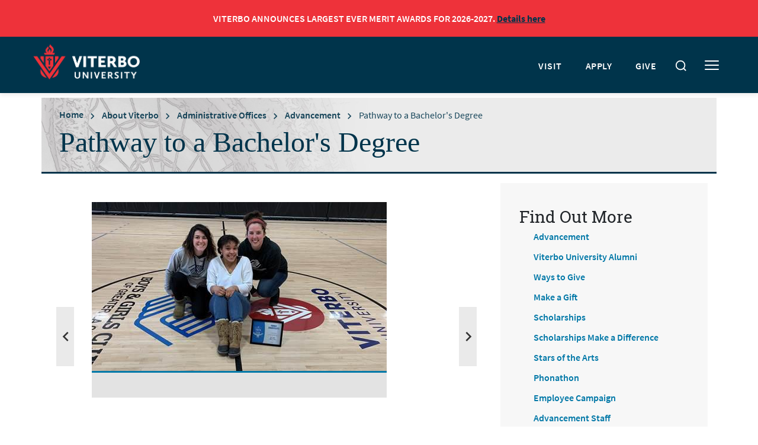

--- FILE ---
content_type: text/html; charset=UTF-8
request_url: https://www.viterbo.edu/advancement/pathway-bachelors-degree
body_size: 40548
content:
<!DOCTYPE html>
<html  lang="en" dir="ltr">
  <head>
    <meta charset="utf-8" />
<link rel="canonical" href="https://www.viterbo.edu/advancement/pathway-bachelors-degree" />
<meta name="Generator" content="Drupal 9 (https://www.drupal.org)" />
<meta name="MobileOptimized" content="width" />
<meta name="HandheldFriendly" content="true" />
<meta name="viewport" content="width=device-width, initial-scale=1.0" />
<meta name="type" content="page" />
<meta http-equiv="x-ua-compatible" content="ie=edge" /><script type="text/javascript">(window.NREUM||(NREUM={})).init={privacy:{cookies_enabled:true},ajax:{deny_list:["bam.nr-data.net"]},feature_flags:["soft_nav"],distributed_tracing:{enabled:true}};(window.NREUM||(NREUM={})).loader_config={agentID:"1588805874",accountID:"3895167",trustKey:"66686",xpid:"Vw4OVFdVDxABUVVRDwQBV1EJ",licenseKey:"NRJS-52f2296071f97d8f61d",applicationID:"1543856158",browserID:"1588805874"};;/*! For license information please see nr-loader-spa-1.302.0.min.js.LICENSE.txt */
(()=>{var e,t,r={384:(e,t,r)=>{"use strict";r.d(t,{NT:()=>a,US:()=>d,Zm:()=>s,bQ:()=>u,dV:()=>c,pV:()=>l});var n=r(6154),i=r(1863),o=r(1910);const a={beacon:"bam.nr-data.net",errorBeacon:"bam.nr-data.net"};function s(){return n.gm.NREUM||(n.gm.NREUM={}),void 0===n.gm.newrelic&&(n.gm.newrelic=n.gm.NREUM),n.gm.NREUM}function c(){let e=s();return e.o||(e.o={ST:n.gm.setTimeout,SI:n.gm.setImmediate||n.gm.setInterval,CT:n.gm.clearTimeout,XHR:n.gm.XMLHttpRequest,REQ:n.gm.Request,EV:n.gm.Event,PR:n.gm.Promise,MO:n.gm.MutationObserver,FETCH:n.gm.fetch,WS:n.gm.WebSocket},(0,o.i)(...Object.values(e.o))),e}function u(e,t){let r=s();r.initializedAgents??={},t.initializedAt={ms:(0,i.t)(),date:new Date},r.initializedAgents[e]=t}function d(e,t){s()[e]=t}function l(){return function(){let e=s();const t=e.info||{};e.info={beacon:a.beacon,errorBeacon:a.errorBeacon,...t}}(),function(){let e=s();const t=e.init||{};e.init={...t}}(),c(),function(){let e=s();const t=e.loader_config||{};e.loader_config={...t}}(),s()}},782:(e,t,r)=>{"use strict";r.d(t,{T:()=>n});const n=r(860).K7.pageViewTiming},860:(e,t,r)=>{"use strict";r.d(t,{$J:()=>d,K7:()=>c,P3:()=>u,XX:()=>i,Yy:()=>s,df:()=>o,qY:()=>n,v4:()=>a});const n="events",i="jserrors",o="browser/blobs",a="rum",s="browser/logs",c={ajax:"ajax",genericEvents:"generic_events",jserrors:i,logging:"logging",metrics:"metrics",pageAction:"page_action",pageViewEvent:"page_view_event",pageViewTiming:"page_view_timing",sessionReplay:"session_replay",sessionTrace:"session_trace",softNav:"soft_navigations",spa:"spa"},u={[c.pageViewEvent]:1,[c.pageViewTiming]:2,[c.metrics]:3,[c.jserrors]:4,[c.spa]:5,[c.ajax]:6,[c.sessionTrace]:7,[c.softNav]:8,[c.sessionReplay]:9,[c.logging]:10,[c.genericEvents]:11},d={[c.pageViewEvent]:a,[c.pageViewTiming]:n,[c.ajax]:n,[c.spa]:n,[c.softNav]:n,[c.metrics]:i,[c.jserrors]:i,[c.sessionTrace]:o,[c.sessionReplay]:o,[c.logging]:s,[c.genericEvents]:"ins"}},944:(e,t,r)=>{"use strict";r.d(t,{R:()=>i});var n=r(3241);function i(e,t){"function"==typeof console.debug&&(console.debug("New Relic Warning: https://github.com/newrelic/newrelic-browser-agent/blob/main/docs/warning-codes.md#".concat(e),t),(0,n.W)({agentIdentifier:null,drained:null,type:"data",name:"warn",feature:"warn",data:{code:e,secondary:t}}))}},993:(e,t,r)=>{"use strict";r.d(t,{A$:()=>o,ET:()=>a,TZ:()=>s,p_:()=>i});var n=r(860);const i={ERROR:"ERROR",WARN:"WARN",INFO:"INFO",DEBUG:"DEBUG",TRACE:"TRACE"},o={OFF:0,ERROR:1,WARN:2,INFO:3,DEBUG:4,TRACE:5},a="log",s=n.K7.logging},1687:(e,t,r)=>{"use strict";r.d(t,{Ak:()=>u,Ze:()=>f,x3:()=>d});var n=r(3241),i=r(7836),o=r(3606),a=r(860),s=r(2646);const c={};function u(e,t){const r={staged:!1,priority:a.P3[t]||0};l(e),c[e].get(t)||c[e].set(t,r)}function d(e,t){e&&c[e]&&(c[e].get(t)&&c[e].delete(t),p(e,t,!1),c[e].size&&h(e))}function l(e){if(!e)throw new Error("agentIdentifier required");c[e]||(c[e]=new Map)}function f(e="",t="feature",r=!1){if(l(e),!e||!c[e].get(t)||r)return p(e,t);c[e].get(t).staged=!0,h(e)}function h(e){const t=Array.from(c[e]);t.every(([e,t])=>t.staged)&&(t.sort((e,t)=>e[1].priority-t[1].priority),t.forEach(([t])=>{c[e].delete(t),p(e,t)}))}function p(e,t,r=!0){const a=e?i.ee.get(e):i.ee,c=o.i.handlers;if(!a.aborted&&a.backlog&&c){if((0,n.W)({agentIdentifier:e,type:"lifecycle",name:"drain",feature:t}),r){const e=a.backlog[t],r=c[t];if(r){for(let t=0;e&&t<e.length;++t)g(e[t],r);Object.entries(r).forEach(([e,t])=>{Object.values(t||{}).forEach(t=>{t[0]?.on&&t[0]?.context()instanceof s.y&&t[0].on(e,t[1])})})}}a.isolatedBacklog||delete c[t],a.backlog[t]=null,a.emit("drain-"+t,[])}}function g(e,t){var r=e[1];Object.values(t[r]||{}).forEach(t=>{var r=e[0];if(t[0]===r){var n=t[1],i=e[3],o=e[2];n.apply(i,o)}})}},1741:(e,t,r)=>{"use strict";r.d(t,{W:()=>o});var n=r(944),i=r(4261);class o{#e(e,...t){if(this[e]!==o.prototype[e])return this[e](...t);(0,n.R)(35,e)}addPageAction(e,t){return this.#e(i.hG,e,t)}register(e){return this.#e(i.eY,e)}recordCustomEvent(e,t){return this.#e(i.fF,e,t)}setPageViewName(e,t){return this.#e(i.Fw,e,t)}setCustomAttribute(e,t,r){return this.#e(i.cD,e,t,r)}noticeError(e,t){return this.#e(i.o5,e,t)}setUserId(e){return this.#e(i.Dl,e)}setApplicationVersion(e){return this.#e(i.nb,e)}setErrorHandler(e){return this.#e(i.bt,e)}addRelease(e,t){return this.#e(i.k6,e,t)}log(e,t){return this.#e(i.$9,e,t)}start(){return this.#e(i.d3)}finished(e){return this.#e(i.BL,e)}recordReplay(){return this.#e(i.CH)}pauseReplay(){return this.#e(i.Tb)}addToTrace(e){return this.#e(i.U2,e)}setCurrentRouteName(e){return this.#e(i.PA,e)}interaction(e){return this.#e(i.dT,e)}wrapLogger(e,t,r){return this.#e(i.Wb,e,t,r)}measure(e,t){return this.#e(i.V1,e,t)}}},1863:(e,t,r)=>{"use strict";function n(){return Math.floor(performance.now())}r.d(t,{t:()=>n})},1910:(e,t,r)=>{"use strict";r.d(t,{i:()=>o});var n=r(944);const i=new Map;function o(...e){return e.every(e=>{if(i.has(e))return i.get(e);const t="function"==typeof e&&e.toString().includes("[native code]");return t||(0,n.R)(64,e?.name||e?.toString()),i.set(e,t),t})}},2555:(e,t,r)=>{"use strict";r.d(t,{D:()=>s,f:()=>a});var n=r(384),i=r(8122);const o={beacon:n.NT.beacon,errorBeacon:n.NT.errorBeacon,licenseKey:void 0,applicationID:void 0,sa:void 0,queueTime:void 0,applicationTime:void 0,ttGuid:void 0,user:void 0,account:void 0,product:void 0,extra:void 0,jsAttributes:{},userAttributes:void 0,atts:void 0,transactionName:void 0,tNamePlain:void 0};function a(e){try{return!!e.licenseKey&&!!e.errorBeacon&&!!e.applicationID}catch(e){return!1}}const s=e=>(0,i.a)(e,o)},2614:(e,t,r)=>{"use strict";r.d(t,{BB:()=>a,H3:()=>n,g:()=>u,iL:()=>c,tS:()=>s,uh:()=>i,wk:()=>o});const n="NRBA",i="SESSION",o=144e5,a=18e5,s={STARTED:"session-started",PAUSE:"session-pause",RESET:"session-reset",RESUME:"session-resume",UPDATE:"session-update"},c={SAME_TAB:"same-tab",CROSS_TAB:"cross-tab"},u={OFF:0,FULL:1,ERROR:2}},2646:(e,t,r)=>{"use strict";r.d(t,{y:()=>n});class n{constructor(e){this.contextId=e}}},2843:(e,t,r)=>{"use strict";r.d(t,{u:()=>i});var n=r(3878);function i(e,t=!1,r,i){(0,n.DD)("visibilitychange",function(){if(t)return void("hidden"===document.visibilityState&&e());e(document.visibilityState)},r,i)}},3241:(e,t,r)=>{"use strict";r.d(t,{W:()=>o});var n=r(6154);const i="newrelic";function o(e={}){try{n.gm.dispatchEvent(new CustomEvent(i,{detail:e}))}catch(e){}}},3304:(e,t,r)=>{"use strict";r.d(t,{A:()=>o});var n=r(7836);const i=()=>{const e=new WeakSet;return(t,r)=>{if("object"==typeof r&&null!==r){if(e.has(r))return;e.add(r)}return r}};function o(e){try{return JSON.stringify(e,i())??""}catch(e){try{n.ee.emit("internal-error",[e])}catch(e){}return""}}},3333:(e,t,r)=>{"use strict";r.d(t,{$v:()=>d,TZ:()=>n,Xh:()=>c,Zp:()=>i,kd:()=>u,mq:()=>s,nf:()=>a,qN:()=>o});const n=r(860).K7.genericEvents,i=["auxclick","click","copy","keydown","paste","scrollend"],o=["focus","blur"],a=4,s=1e3,c=2e3,u=["PageAction","UserAction","BrowserPerformance"],d={RESOURCES:"experimental.resources",REGISTER:"register"}},3434:(e,t,r)=>{"use strict";r.d(t,{Jt:()=>o,YM:()=>u});var n=r(7836),i=r(5607);const o="nr@original:".concat(i.W),a=50;var s=Object.prototype.hasOwnProperty,c=!1;function u(e,t){return e||(e=n.ee),r.inPlace=function(e,t,n,i,o){n||(n="");const a="-"===n.charAt(0);for(let s=0;s<t.length;s++){const c=t[s],u=e[c];l(u)||(e[c]=r(u,a?c+n:n,i,c,o))}},r.flag=o,r;function r(t,r,n,c,u){return l(t)?t:(r||(r=""),nrWrapper[o]=t,function(e,t,r){if(Object.defineProperty&&Object.keys)try{return Object.keys(e).forEach(function(r){Object.defineProperty(t,r,{get:function(){return e[r]},set:function(t){return e[r]=t,t}})}),t}catch(e){d([e],r)}for(var n in e)s.call(e,n)&&(t[n]=e[n])}(t,nrWrapper,e),nrWrapper);function nrWrapper(){var o,s,l,f;let h;try{s=this,o=[...arguments],l="function"==typeof n?n(o,s):n||{}}catch(t){d([t,"",[o,s,c],l],e)}i(r+"start",[o,s,c],l,u);const p=performance.now();let g;try{return f=t.apply(s,o),g=performance.now(),f}catch(e){throw g=performance.now(),i(r+"err",[o,s,e],l,u),h=e,h}finally{const e=g-p,t={start:p,end:g,duration:e,isLongTask:e>=a,methodName:c,thrownError:h};t.isLongTask&&i("long-task",[t,s],l,u),i(r+"end",[o,s,f],l,u)}}}function i(r,n,i,o){if(!c||t){var a=c;c=!0;try{e.emit(r,n,i,t,o)}catch(t){d([t,r,n,i],e)}c=a}}}function d(e,t){t||(t=n.ee);try{t.emit("internal-error",e)}catch(e){}}function l(e){return!(e&&"function"==typeof e&&e.apply&&!e[o])}},3606:(e,t,r)=>{"use strict";r.d(t,{i:()=>o});var n=r(9908);o.on=a;var i=o.handlers={};function o(e,t,r,o){a(o||n.d,i,e,t,r)}function a(e,t,r,i,o){o||(o="feature"),e||(e=n.d);var a=t[o]=t[o]||{};(a[r]=a[r]||[]).push([e,i])}},3738:(e,t,r)=>{"use strict";r.d(t,{He:()=>i,Kp:()=>s,Lc:()=>u,Rz:()=>d,TZ:()=>n,bD:()=>o,d3:()=>a,jx:()=>l,sl:()=>f,uP:()=>c});const n=r(860).K7.sessionTrace,i="bstResource",o="resource",a="-start",s="-end",c="fn"+a,u="fn"+s,d="pushState",l=1e3,f=3e4},3785:(e,t,r)=>{"use strict";r.d(t,{R:()=>c,b:()=>u});var n=r(9908),i=r(1863),o=r(860),a=r(8154),s=r(993);function c(e,t,r={},c=s.p_.INFO,u,d=(0,i.t)()){(0,n.p)(a.xV,["API/logging/".concat(c.toLowerCase(),"/called")],void 0,o.K7.metrics,e),(0,n.p)(s.ET,[d,t,r,c,u],void 0,o.K7.logging,e)}function u(e){return"string"==typeof e&&Object.values(s.p_).some(t=>t===e.toUpperCase().trim())}},3878:(e,t,r)=>{"use strict";function n(e,t){return{capture:e,passive:!1,signal:t}}function i(e,t,r=!1,i){window.addEventListener(e,t,n(r,i))}function o(e,t,r=!1,i){document.addEventListener(e,t,n(r,i))}r.d(t,{DD:()=>o,jT:()=>n,sp:()=>i})},3962:(e,t,r)=>{"use strict";r.d(t,{AM:()=>a,O2:()=>l,OV:()=>o,Qu:()=>f,TZ:()=>c,ih:()=>h,pP:()=>s,t1:()=>d,tC:()=>i,wD:()=>u});var n=r(860);const i=["click","keydown","submit"],o="popstate",a="api",s="initialPageLoad",c=n.K7.softNav,u=5e3,d=500,l={INITIAL_PAGE_LOAD:"",ROUTE_CHANGE:1,UNSPECIFIED:2},f={INTERACTION:1,AJAX:2,CUSTOM_END:3,CUSTOM_TRACER:4},h={IP:"in progress",PF:"pending finish",FIN:"finished",CAN:"cancelled"}},4234:(e,t,r)=>{"use strict";r.d(t,{W:()=>o});var n=r(7836),i=r(1687);class o{constructor(e,t){this.agentIdentifier=e,this.ee=n.ee.get(e),this.featureName=t,this.blocked=!1}deregisterDrain(){(0,i.x3)(this.agentIdentifier,this.featureName)}}},4261:(e,t,r)=>{"use strict";r.d(t,{$9:()=>d,BL:()=>c,CH:()=>p,Dl:()=>R,Fw:()=>w,PA:()=>v,Pl:()=>n,Tb:()=>f,U2:()=>a,V1:()=>E,Wb:()=>T,bt:()=>y,cD:()=>b,d3:()=>x,dT:()=>u,eY:()=>g,fF:()=>h,hG:()=>o,hw:()=>i,k6:()=>s,nb:()=>m,o5:()=>l});const n="api-",i=n+"ixn-",o="addPageAction",a="addToTrace",s="addRelease",c="finished",u="interaction",d="log",l="noticeError",f="pauseReplay",h="recordCustomEvent",p="recordReplay",g="register",m="setApplicationVersion",v="setCurrentRouteName",b="setCustomAttribute",y="setErrorHandler",w="setPageViewName",R="setUserId",x="start",T="wrapLogger",E="measure"},4387:(e,t,r)=>{"use strict";function n(e={}){return!(!e.id||!e.name)}function i(e,t){if(2!==t?.harvestEndpointVersion)return{};const r=t.agentRef.runtime.appMetadata.agents[0].entityGuid;return n(e)?{"mfe.id":e.id,"mfe.name":e.name,eventSource:"MicroFrontendBrowserAgent","parent.id":r}:{"entity.guid":r,appId:t.agentRef.info.applicationID}}r.d(t,{U:()=>i,c:()=>n})},5205:(e,t,r)=>{"use strict";r.d(t,{j:()=>_});var n=r(384),i=r(1741);var o=r(2555),a=r(3333);const s=e=>{if(!e||"string"!=typeof e)return!1;try{document.createDocumentFragment().querySelector(e)}catch{return!1}return!0};var c=r(2614),u=r(944),d=r(8122);const l="[data-nr-mask]",f=e=>(0,d.a)(e,(()=>{const e={feature_flags:[],experimental:{allow_registered_children:!1,resources:!1},mask_selector:"*",block_selector:"[data-nr-block]",mask_input_options:{color:!1,date:!1,"datetime-local":!1,email:!1,month:!1,number:!1,range:!1,search:!1,tel:!1,text:!1,time:!1,url:!1,week:!1,textarea:!1,select:!1,password:!0}};return{ajax:{deny_list:void 0,block_internal:!0,enabled:!0,autoStart:!0},api:{get allow_registered_children(){return e.feature_flags.includes(a.$v.REGISTER)||e.experimental.allow_registered_children},set allow_registered_children(t){e.experimental.allow_registered_children=t},duplicate_registered_data:!1},distributed_tracing:{enabled:void 0,exclude_newrelic_header:void 0,cors_use_newrelic_header:void 0,cors_use_tracecontext_headers:void 0,allowed_origins:void 0},get feature_flags(){return e.feature_flags},set feature_flags(t){e.feature_flags=t},generic_events:{enabled:!0,autoStart:!0},harvest:{interval:30},jserrors:{enabled:!0,autoStart:!0},logging:{enabled:!0,autoStart:!0},metrics:{enabled:!0,autoStart:!0},obfuscate:void 0,page_action:{enabled:!0},page_view_event:{enabled:!0,autoStart:!0},page_view_timing:{enabled:!0,autoStart:!0},performance:{capture_marks:!1,capture_measures:!1,capture_detail:!0,resources:{get enabled(){return e.feature_flags.includes(a.$v.RESOURCES)||e.experimental.resources},set enabled(t){e.experimental.resources=t},asset_types:[],first_party_domains:[],ignore_newrelic:!0}},privacy:{cookies_enabled:!0},proxy:{assets:void 0,beacon:void 0},session:{expiresMs:c.wk,inactiveMs:c.BB},session_replay:{autoStart:!0,enabled:!1,preload:!1,sampling_rate:10,error_sampling_rate:100,collect_fonts:!1,inline_images:!1,fix_stylesheets:!0,mask_all_inputs:!0,get mask_text_selector(){return e.mask_selector},set mask_text_selector(t){s(t)?e.mask_selector="".concat(t,",").concat(l):""===t||null===t?e.mask_selector=l:(0,u.R)(5,t)},get block_class(){return"nr-block"},get ignore_class(){return"nr-ignore"},get mask_text_class(){return"nr-mask"},get block_selector(){return e.block_selector},set block_selector(t){s(t)?e.block_selector+=",".concat(t):""!==t&&(0,u.R)(6,t)},get mask_input_options(){return e.mask_input_options},set mask_input_options(t){t&&"object"==typeof t?e.mask_input_options={...t,password:!0}:(0,u.R)(7,t)}},session_trace:{enabled:!0,autoStart:!0},soft_navigations:{enabled:!0,autoStart:!0},spa:{enabled:!0,autoStart:!0},ssl:void 0,user_actions:{enabled:!0,elementAttributes:["id","className","tagName","type"]}}})());var h=r(6154),p=r(9324);let g=0;const m={buildEnv:p.F3,distMethod:p.Xs,version:p.xv,originTime:h.WN},v={appMetadata:{},customTransaction:void 0,denyList:void 0,disabled:!1,harvester:void 0,isolatedBacklog:!1,isRecording:!1,loaderType:void 0,maxBytes:3e4,obfuscator:void 0,onerror:void 0,ptid:void 0,releaseIds:{},session:void 0,timeKeeper:void 0,registeredEntities:[],jsAttributesMetadata:{bytes:0},get harvestCount(){return++g}},b=e=>{const t=(0,d.a)(e,v),r=Object.keys(m).reduce((e,t)=>(e[t]={value:m[t],writable:!1,configurable:!0,enumerable:!0},e),{});return Object.defineProperties(t,r)};var y=r(5701);const w=e=>{const t=e.startsWith("http");e+="/",r.p=t?e:"https://"+e};var R=r(7836),x=r(3241);const T={accountID:void 0,trustKey:void 0,agentID:void 0,licenseKey:void 0,applicationID:void 0,xpid:void 0},E=e=>(0,d.a)(e,T),A=new Set;function _(e,t={},r,a){let{init:s,info:c,loader_config:u,runtime:d={},exposed:l=!0}=t;if(!c){const e=(0,n.pV)();s=e.init,c=e.info,u=e.loader_config}e.init=f(s||{}),e.loader_config=E(u||{}),c.jsAttributes??={},h.bv&&(c.jsAttributes.isWorker=!0),e.info=(0,o.D)(c);const p=e.init,g=[c.beacon,c.errorBeacon];A.has(e.agentIdentifier)||(p.proxy.assets&&(w(p.proxy.assets),g.push(p.proxy.assets)),p.proxy.beacon&&g.push(p.proxy.beacon),e.beacons=[...g],function(e){const t=(0,n.pV)();Object.getOwnPropertyNames(i.W.prototype).forEach(r=>{const n=i.W.prototype[r];if("function"!=typeof n||"constructor"===n)return;let o=t[r];e[r]&&!1!==e.exposed&&"micro-agent"!==e.runtime?.loaderType&&(t[r]=(...t)=>{const n=e[r](...t);return o?o(...t):n})})}(e),(0,n.US)("activatedFeatures",y.B),e.runSoftNavOverSpa&&=!0===p.soft_navigations.enabled&&p.feature_flags.includes("soft_nav")),d.denyList=[...p.ajax.deny_list||[],...p.ajax.block_internal?g:[]],d.ptid=e.agentIdentifier,d.loaderType=r,e.runtime=b(d),A.has(e.agentIdentifier)||(e.ee=R.ee.get(e.agentIdentifier),e.exposed=l,(0,x.W)({agentIdentifier:e.agentIdentifier,drained:!!y.B?.[e.agentIdentifier],type:"lifecycle",name:"initialize",feature:void 0,data:e.config})),A.add(e.agentIdentifier)}},5270:(e,t,r)=>{"use strict";r.d(t,{Aw:()=>a,SR:()=>o,rF:()=>s});var n=r(384),i=r(7767);function o(e){return!!(0,n.dV)().o.MO&&(0,i.V)(e)&&!0===e?.session_trace.enabled}function a(e){return!0===e?.session_replay.preload&&o(e)}function s(e,t){try{if("string"==typeof t?.type){if("password"===t.type.toLowerCase())return"*".repeat(e?.length||0);if(void 0!==t?.dataset?.nrUnmask||t?.classList?.contains("nr-unmask"))return e}}catch(e){}return"string"==typeof e?e.replace(/[\S]/g,"*"):"*".repeat(e?.length||0)}},5289:(e,t,r)=>{"use strict";r.d(t,{GG:()=>o,Qr:()=>s,sB:()=>a});var n=r(3878);function i(){return"undefined"==typeof document||"complete"===document.readyState}function o(e,t){if(i())return e();(0,n.sp)("load",e,t)}function a(e){if(i())return e();(0,n.DD)("DOMContentLoaded",e)}function s(e){if(i())return e();(0,n.sp)("popstate",e)}},5607:(e,t,r)=>{"use strict";r.d(t,{W:()=>n});const n=(0,r(9566).bz)()},5701:(e,t,r)=>{"use strict";r.d(t,{B:()=>o,t:()=>a});var n=r(3241);const i=new Set,o={};function a(e,t){const r=t.agentIdentifier;o[r]??={},e&&"object"==typeof e&&(i.has(r)||(t.ee.emit("rumresp",[e]),o[r]=e,i.add(r),(0,n.W)({agentIdentifier:r,loaded:!0,drained:!0,type:"lifecycle",name:"load",feature:void 0,data:e})))}},6154:(e,t,r)=>{"use strict";r.d(t,{A4:()=>s,OF:()=>d,RI:()=>i,WN:()=>h,bv:()=>o,gm:()=>a,lR:()=>f,m:()=>u,mw:()=>c,sb:()=>l});var n=r(1863);const i="undefined"!=typeof window&&!!window.document,o="undefined"!=typeof WorkerGlobalScope&&("undefined"!=typeof self&&self instanceof WorkerGlobalScope&&self.navigator instanceof WorkerNavigator||"undefined"!=typeof globalThis&&globalThis instanceof WorkerGlobalScope&&globalThis.navigator instanceof WorkerNavigator),a=i?window:"undefined"!=typeof WorkerGlobalScope&&("undefined"!=typeof self&&self instanceof WorkerGlobalScope&&self||"undefined"!=typeof globalThis&&globalThis instanceof WorkerGlobalScope&&globalThis),s="complete"===a?.document?.readyState,c=Boolean("hidden"===a?.document?.visibilityState),u=""+a?.location,d=/iPad|iPhone|iPod/.test(a.navigator?.userAgent),l=d&&"undefined"==typeof SharedWorker,f=(()=>{const e=a.navigator?.userAgent?.match(/Firefox[/\s](\d+\.\d+)/);return Array.isArray(e)&&e.length>=2?+e[1]:0})(),h=Date.now()-(0,n.t)()},6344:(e,t,r)=>{"use strict";r.d(t,{BB:()=>d,G4:()=>o,Qb:()=>l,TZ:()=>i,Ug:()=>a,_s:()=>s,bc:()=>u,yP:()=>c});var n=r(2614);const i=r(860).K7.sessionReplay,o={RECORD:"recordReplay",PAUSE:"pauseReplay",ERROR_DURING_REPLAY:"errorDuringReplay"},a=.12,s={DomContentLoaded:0,Load:1,FullSnapshot:2,IncrementalSnapshot:3,Meta:4,Custom:5},c={[n.g.ERROR]:15e3,[n.g.FULL]:3e5,[n.g.OFF]:0},u={RESET:{message:"Session was reset",sm:"Reset"},IMPORT:{message:"Recorder failed to import",sm:"Import"},TOO_MANY:{message:"429: Too Many Requests",sm:"Too-Many"},TOO_BIG:{message:"Payload was too large",sm:"Too-Big"},CROSS_TAB:{message:"Session Entity was set to OFF on another tab",sm:"Cross-Tab"},ENTITLEMENTS:{message:"Session Replay is not allowed and will not be started",sm:"Entitlement"}},d=5e3,l={API:"api",RESUME:"resume",SWITCH_TO_FULL:"switchToFull",INITIALIZE:"initialize",PRELOAD:"preload"}},6389:(e,t,r)=>{"use strict";function n(e,t=500,r={}){const n=r?.leading||!1;let i;return(...r)=>{n&&void 0===i&&(e.apply(this,r),i=setTimeout(()=>{i=clearTimeout(i)},t)),n||(clearTimeout(i),i=setTimeout(()=>{e.apply(this,r)},t))}}function i(e){let t=!1;return(...r)=>{t||(t=!0,e.apply(this,r))}}r.d(t,{J:()=>i,s:()=>n})},6630:(e,t,r)=>{"use strict";r.d(t,{T:()=>n});const n=r(860).K7.pageViewEvent},6774:(e,t,r)=>{"use strict";r.d(t,{T:()=>n});const n=r(860).K7.jserrors},7295:(e,t,r)=>{"use strict";r.d(t,{Xv:()=>a,gX:()=>i,iW:()=>o});var n=[];function i(e){if(!e||o(e))return!1;if(0===n.length)return!0;for(var t=0;t<n.length;t++){var r=n[t];if("*"===r.hostname)return!1;if(s(r.hostname,e.hostname)&&c(r.pathname,e.pathname))return!1}return!0}function o(e){return void 0===e.hostname}function a(e){if(n=[],e&&e.length)for(var t=0;t<e.length;t++){let r=e[t];if(!r)continue;0===r.indexOf("http://")?r=r.substring(7):0===r.indexOf("https://")&&(r=r.substring(8));const i=r.indexOf("/");let o,a;i>0?(o=r.substring(0,i),a=r.substring(i)):(o=r,a="");let[s]=o.split(":");n.push({hostname:s,pathname:a})}}function s(e,t){return!(e.length>t.length)&&t.indexOf(e)===t.length-e.length}function c(e,t){return 0===e.indexOf("/")&&(e=e.substring(1)),0===t.indexOf("/")&&(t=t.substring(1)),""===e||e===t}},7378:(e,t,r)=>{"use strict";r.d(t,{$p:()=>x,BR:()=>b,Kp:()=>R,L3:()=>y,Lc:()=>c,NC:()=>o,SG:()=>d,TZ:()=>i,U6:()=>p,UT:()=>m,d3:()=>w,dT:()=>f,e5:()=>E,gx:()=>v,l9:()=>l,oW:()=>h,op:()=>g,rw:()=>u,tH:()=>A,uP:()=>s,wW:()=>T,xq:()=>a});var n=r(384);const i=r(860).K7.spa,o=["click","submit","keypress","keydown","keyup","change"],a=999,s="fn-start",c="fn-end",u="cb-start",d="api-ixn-",l="remaining",f="interaction",h="spaNode",p="jsonpNode",g="fetch-start",m="fetch-done",v="fetch-body-",b="jsonp-end",y=(0,n.dV)().o.ST,w="-start",R="-end",x="-body",T="cb"+R,E="jsTime",A="fetch"},7485:(e,t,r)=>{"use strict";r.d(t,{D:()=>i});var n=r(6154);function i(e){if(0===(e||"").indexOf("data:"))return{protocol:"data"};try{const t=new URL(e,location.href),r={port:t.port,hostname:t.hostname,pathname:t.pathname,search:t.search,protocol:t.protocol.slice(0,t.protocol.indexOf(":")),sameOrigin:t.protocol===n.gm?.location?.protocol&&t.host===n.gm?.location?.host};return r.port&&""!==r.port||("http:"===t.protocol&&(r.port="80"),"https:"===t.protocol&&(r.port="443")),r.pathname&&""!==r.pathname?r.pathname.startsWith("/")||(r.pathname="/".concat(r.pathname)):r.pathname="/",r}catch(e){return{}}}},7699:(e,t,r)=>{"use strict";r.d(t,{It:()=>o,KC:()=>s,No:()=>i,qh:()=>a});var n=r(860);const i=16e3,o=1e6,a="SESSION_ERROR",s={[n.K7.logging]:!0,[n.K7.genericEvents]:!1,[n.K7.jserrors]:!1,[n.K7.ajax]:!1}},7767:(e,t,r)=>{"use strict";r.d(t,{V:()=>i});var n=r(6154);const i=e=>n.RI&&!0===e?.privacy.cookies_enabled},7836:(e,t,r)=>{"use strict";r.d(t,{P:()=>s,ee:()=>c});var n=r(384),i=r(8990),o=r(2646),a=r(5607);const s="nr@context:".concat(a.W),c=function e(t,r){var n={},a={},d={},l=!1;try{l=16===r.length&&u.initializedAgents?.[r]?.runtime.isolatedBacklog}catch(e){}var f={on:p,addEventListener:p,removeEventListener:function(e,t){var r=n[e];if(!r)return;for(var i=0;i<r.length;i++)r[i]===t&&r.splice(i,1)},emit:function(e,r,n,i,o){!1!==o&&(o=!0);if(c.aborted&&!i)return;t&&o&&t.emit(e,r,n);var s=h(n);g(e).forEach(e=>{e.apply(s,r)});var u=v()[a[e]];u&&u.push([f,e,r,s]);return s},get:m,listeners:g,context:h,buffer:function(e,t){const r=v();if(t=t||"feature",f.aborted)return;Object.entries(e||{}).forEach(([e,n])=>{a[n]=t,t in r||(r[t]=[])})},abort:function(){f._aborted=!0,Object.keys(f.backlog).forEach(e=>{delete f.backlog[e]})},isBuffering:function(e){return!!v()[a[e]]},debugId:r,backlog:l?{}:t&&"object"==typeof t.backlog?t.backlog:{},isolatedBacklog:l};return Object.defineProperty(f,"aborted",{get:()=>{let e=f._aborted||!1;return e||(t&&(e=t.aborted),e)}}),f;function h(e){return e&&e instanceof o.y?e:e?(0,i.I)(e,s,()=>new o.y(s)):new o.y(s)}function p(e,t){n[e]=g(e).concat(t)}function g(e){return n[e]||[]}function m(t){return d[t]=d[t]||e(f,t)}function v(){return f.backlog}}(void 0,"globalEE"),u=(0,n.Zm)();u.ee||(u.ee=c)},8122:(e,t,r)=>{"use strict";r.d(t,{a:()=>i});var n=r(944);function i(e,t){try{if(!e||"object"!=typeof e)return(0,n.R)(3);if(!t||"object"!=typeof t)return(0,n.R)(4);const r=Object.create(Object.getPrototypeOf(t),Object.getOwnPropertyDescriptors(t)),o=0===Object.keys(r).length?e:r;for(let a in o)if(void 0!==e[a])try{if(null===e[a]){r[a]=null;continue}Array.isArray(e[a])&&Array.isArray(t[a])?r[a]=Array.from(new Set([...e[a],...t[a]])):"object"==typeof e[a]&&"object"==typeof t[a]?r[a]=i(e[a],t[a]):r[a]=e[a]}catch(e){r[a]||(0,n.R)(1,e)}return r}catch(e){(0,n.R)(2,e)}}},8139:(e,t,r)=>{"use strict";r.d(t,{u:()=>f});var n=r(7836),i=r(3434),o=r(8990),a=r(6154);const s={},c=a.gm.XMLHttpRequest,u="addEventListener",d="removeEventListener",l="nr@wrapped:".concat(n.P);function f(e){var t=function(e){return(e||n.ee).get("events")}(e);if(s[t.debugId]++)return t;s[t.debugId]=1;var r=(0,i.YM)(t,!0);function f(e){r.inPlace(e,[u,d],"-",p)}function p(e,t){return e[1]}return"getPrototypeOf"in Object&&(a.RI&&h(document,f),c&&h(c.prototype,f),h(a.gm,f)),t.on(u+"-start",function(e,t){var n=e[1];if(null!==n&&("function"==typeof n||"object"==typeof n)&&"newrelic"!==e[0]){var i=(0,o.I)(n,l,function(){var e={object:function(){if("function"!=typeof n.handleEvent)return;return n.handleEvent.apply(n,arguments)},function:n}[typeof n];return e?r(e,"fn-",null,e.name||"anonymous"):n});this.wrapped=e[1]=i}}),t.on(d+"-start",function(e){e[1]=this.wrapped||e[1]}),t}function h(e,t,...r){let n=e;for(;"object"==typeof n&&!Object.prototype.hasOwnProperty.call(n,u);)n=Object.getPrototypeOf(n);n&&t(n,...r)}},8154:(e,t,r)=>{"use strict";r.d(t,{z_:()=>o,XG:()=>s,TZ:()=>n,rs:()=>i,xV:()=>a});r(6154),r(9566),r(384);const n=r(860).K7.metrics,i="sm",o="cm",a="storeSupportabilityMetrics",s="storeEventMetrics"},8374:(e,t,r)=>{r.nc=(()=>{try{return document?.currentScript?.nonce}catch(e){}return""})()},8990:(e,t,r)=>{"use strict";r.d(t,{I:()=>i});var n=Object.prototype.hasOwnProperty;function i(e,t,r){if(n.call(e,t))return e[t];var i=r();if(Object.defineProperty&&Object.keys)try{return Object.defineProperty(e,t,{value:i,writable:!0,enumerable:!1}),i}catch(e){}return e[t]=i,i}},9300:(e,t,r)=>{"use strict";r.d(t,{T:()=>n});const n=r(860).K7.ajax},9324:(e,t,r)=>{"use strict";r.d(t,{AJ:()=>a,F3:()=>i,Xs:()=>o,Yq:()=>s,xv:()=>n});const n="1.302.0",i="PROD",o="CDN",a="@newrelic/rrweb",s="1.0.1"},9566:(e,t,r)=>{"use strict";r.d(t,{LA:()=>s,ZF:()=>c,bz:()=>a,el:()=>u});var n=r(6154);const i="xxxxxxxx-xxxx-4xxx-yxxx-xxxxxxxxxxxx";function o(e,t){return e?15&e[t]:16*Math.random()|0}function a(){const e=n.gm?.crypto||n.gm?.msCrypto;let t,r=0;return e&&e.getRandomValues&&(t=e.getRandomValues(new Uint8Array(30))),i.split("").map(e=>"x"===e?o(t,r++).toString(16):"y"===e?(3&o()|8).toString(16):e).join("")}function s(e){const t=n.gm?.crypto||n.gm?.msCrypto;let r,i=0;t&&t.getRandomValues&&(r=t.getRandomValues(new Uint8Array(e)));const a=[];for(var s=0;s<e;s++)a.push(o(r,i++).toString(16));return a.join("")}function c(){return s(16)}function u(){return s(32)}},9908:(e,t,r)=>{"use strict";r.d(t,{d:()=>n,p:()=>i});var n=r(7836).ee.get("handle");function i(e,t,r,i,o){o?(o.buffer([e],i),o.emit(e,t,r)):(n.buffer([e],i),n.emit(e,t,r))}}},n={};function i(e){var t=n[e];if(void 0!==t)return t.exports;var o=n[e]={exports:{}};return r[e](o,o.exports,i),o.exports}i.m=r,i.d=(e,t)=>{for(var r in t)i.o(t,r)&&!i.o(e,r)&&Object.defineProperty(e,r,{enumerable:!0,get:t[r]})},i.f={},i.e=e=>Promise.all(Object.keys(i.f).reduce((t,r)=>(i.f[r](e,t),t),[])),i.u=e=>({212:"nr-spa-compressor",249:"nr-spa-recorder",478:"nr-spa"}[e]+"-1.302.0.min.js"),i.o=(e,t)=>Object.prototype.hasOwnProperty.call(e,t),e={},t="NRBA-1.302.0.PROD:",i.l=(r,n,o,a)=>{if(e[r])e[r].push(n);else{var s,c;if(void 0!==o)for(var u=document.getElementsByTagName("script"),d=0;d<u.length;d++){var l=u[d];if(l.getAttribute("src")==r||l.getAttribute("data-webpack")==t+o){s=l;break}}if(!s){c=!0;var f={478:"sha512-et4eqFkcD6+Z71h33KYPiiAOMr5fyZ1HImNOrGswghuDrKIj7niWOwg3RWg+8TpTcZ0yzzll8oYNDiAX1WXraw==",249:"sha512-m/7InETzWcM0kCLJfqT/2vmV1Zs98JekxGeUcmQe9kauyn31VeP+2xJH+qt156WKCOLL7p503ATnehElqw1gnQ==",212:"sha512-Ed30EgOV4akpDvOaqpf/6nP9OreWlwun3X9xxl+erWeEjX64VUNxzVFPixvdU+WbzLtJS9S8j8phFbfXxEyvJg=="};(s=document.createElement("script")).charset="utf-8",i.nc&&s.setAttribute("nonce",i.nc),s.setAttribute("data-webpack",t+o),s.src=r,0!==s.src.indexOf(window.location.origin+"/")&&(s.crossOrigin="anonymous"),f[a]&&(s.integrity=f[a])}e[r]=[n];var h=(t,n)=>{s.onerror=s.onload=null,clearTimeout(p);var i=e[r];if(delete e[r],s.parentNode&&s.parentNode.removeChild(s),i&&i.forEach(e=>e(n)),t)return t(n)},p=setTimeout(h.bind(null,void 0,{type:"timeout",target:s}),12e4);s.onerror=h.bind(null,s.onerror),s.onload=h.bind(null,s.onload),c&&document.head.appendChild(s)}},i.r=e=>{"undefined"!=typeof Symbol&&Symbol.toStringTag&&Object.defineProperty(e,Symbol.toStringTag,{value:"Module"}),Object.defineProperty(e,"__esModule",{value:!0})},i.p="https://js-agent.newrelic.com/",(()=>{var e={38:0,788:0};i.f.j=(t,r)=>{var n=i.o(e,t)?e[t]:void 0;if(0!==n)if(n)r.push(n[2]);else{var o=new Promise((r,i)=>n=e[t]=[r,i]);r.push(n[2]=o);var a=i.p+i.u(t),s=new Error;i.l(a,r=>{if(i.o(e,t)&&(0!==(n=e[t])&&(e[t]=void 0),n)){var o=r&&("load"===r.type?"missing":r.type),a=r&&r.target&&r.target.src;s.message="Loading chunk "+t+" failed.\n("+o+": "+a+")",s.name="ChunkLoadError",s.type=o,s.request=a,n[1](s)}},"chunk-"+t,t)}};var t=(t,r)=>{var n,o,[a,s,c]=r,u=0;if(a.some(t=>0!==e[t])){for(n in s)i.o(s,n)&&(i.m[n]=s[n]);if(c)c(i)}for(t&&t(r);u<a.length;u++)o=a[u],i.o(e,o)&&e[o]&&e[o][0](),e[o]=0},r=self["webpackChunk:NRBA-1.302.0.PROD"]=self["webpackChunk:NRBA-1.302.0.PROD"]||[];r.forEach(t.bind(null,0)),r.push=t.bind(null,r.push.bind(r))})(),(()=>{"use strict";i(8374);var e=i(9566),t=i(1741);class r extends t.W{agentIdentifier=(0,e.LA)(16)}var n=i(860);const o=Object.values(n.K7);var a=i(5205);var s=i(9908),c=i(1863),u=i(4261),d=i(3241),l=i(944),f=i(5701),h=i(8154);function p(e,t,i,o){const a=o||i;!a||a[e]&&a[e]!==r.prototype[e]||(a[e]=function(){(0,s.p)(h.xV,["API/"+e+"/called"],void 0,n.K7.metrics,i.ee),(0,d.W)({agentIdentifier:i.agentIdentifier,drained:!!f.B?.[i.agentIdentifier],type:"data",name:"api",feature:u.Pl+e,data:{}});try{return t.apply(this,arguments)}catch(e){(0,l.R)(23,e)}})}function g(e,t,r,n,i){const o=e.info;null===r?delete o.jsAttributes[t]:o.jsAttributes[t]=r,(i||null===r)&&(0,s.p)(u.Pl+n,[(0,c.t)(),t,r],void 0,"session",e.ee)}var m=i(1687),v=i(4234),b=i(5289),y=i(6154),w=i(5270),R=i(7767),x=i(6389),T=i(7699);class E extends v.W{constructor(e,t){super(e.agentIdentifier,t),this.agentRef=e,this.abortHandler=void 0,this.featAggregate=void 0,this.onAggregateImported=void 0,this.deferred=Promise.resolve(),!1===e.init[this.featureName].autoStart?this.deferred=new Promise((t,r)=>{this.ee.on("manual-start-all",(0,x.J)(()=>{(0,m.Ak)(e.agentIdentifier,this.featureName),t()}))}):(0,m.Ak)(e.agentIdentifier,t)}importAggregator(e,t,r={}){if(this.featAggregate)return;let n;this.onAggregateImported=new Promise(e=>{n=e});const o=async()=>{let o;await this.deferred;try{if((0,R.V)(e.init)){const{setupAgentSession:t}=await i.e(478).then(i.bind(i,8766));o=t(e)}}catch(e){(0,l.R)(20,e),this.ee.emit("internal-error",[e]),(0,s.p)(T.qh,[e],void 0,this.featureName,this.ee)}try{if(!this.#t(this.featureName,o,e.init))return(0,m.Ze)(this.agentIdentifier,this.featureName),void n(!1);const{Aggregate:i}=await t();this.featAggregate=new i(e,r),e.runtime.harvester.initializedAggregates.push(this.featAggregate),n(!0)}catch(e){(0,l.R)(34,e),this.abortHandler?.(),(0,m.Ze)(this.agentIdentifier,this.featureName,!0),n(!1),this.ee&&this.ee.abort()}};y.RI?(0,b.GG)(()=>o(),!0):o()}#t(e,t,r){if(this.blocked)return!1;switch(e){case n.K7.sessionReplay:return(0,w.SR)(r)&&!!t;case n.K7.sessionTrace:return!!t;default:return!0}}}var A=i(6630),_=i(2614);class S extends E{static featureName=A.T;constructor(e){var t;super(e,A.T),this.setupInspectionEvents(e.agentIdentifier),t=e,p(u.Fw,function(e,r){"string"==typeof e&&("/"!==e.charAt(0)&&(e="/"+e),t.runtime.customTransaction=(r||"http://custom.transaction")+e,(0,s.p)(u.Pl+u.Fw,[(0,c.t)()],void 0,void 0,t.ee))},t),this.ee.on("api-send-rum",(e,t)=>(0,s.p)("send-rum",[e,t],void 0,this.featureName,this.ee)),this.importAggregator(e,()=>i.e(478).then(i.bind(i,1983)))}setupInspectionEvents(e){const t=(t,r)=>{t&&(0,d.W)({agentIdentifier:e,timeStamp:t.timeStamp,loaded:"complete"===t.target.readyState,type:"window",name:r,data:t.target.location+""})};(0,b.sB)(e=>{t(e,"DOMContentLoaded")}),(0,b.GG)(e=>{t(e,"load")}),(0,b.Qr)(e=>{t(e,"navigate")}),this.ee.on(_.tS.UPDATE,(t,r)=>{(0,d.W)({agentIdentifier:e,type:"lifecycle",name:"session",data:r})})}}var O=i(384);var N=i(2843),I=i(3878),P=i(782);class j extends E{static featureName=P.T;constructor(e){super(e,P.T),y.RI&&((0,N.u)(()=>(0,s.p)("docHidden",[(0,c.t)()],void 0,P.T,this.ee),!0),(0,I.sp)("pagehide",()=>(0,s.p)("winPagehide",[(0,c.t)()],void 0,P.T,this.ee)),this.importAggregator(e,()=>i.e(478).then(i.bind(i,9917))))}}class k extends E{static featureName=h.TZ;constructor(e){super(e,h.TZ),y.RI&&document.addEventListener("securitypolicyviolation",e=>{(0,s.p)(h.xV,["Generic/CSPViolation/Detected"],void 0,this.featureName,this.ee)}),this.importAggregator(e,()=>i.e(478).then(i.bind(i,6555)))}}var C=i(6774),L=i(3304);class H{constructor(e,t,r,n,i){this.name="UncaughtError",this.message="string"==typeof e?e:(0,L.A)(e),this.sourceURL=t,this.line=r,this.column=n,this.__newrelic=i}}function M(e){return U(e)?e:new H(void 0!==e?.message?e.message:e,e?.filename||e?.sourceURL,e?.lineno||e?.line,e?.colno||e?.col,e?.__newrelic,e?.cause)}function K(e){const t="Unhandled Promise Rejection: ";if(!e?.reason)return;if(U(e.reason)){try{e.reason.message.startsWith(t)||(e.reason.message=t+e.reason.message)}catch(e){}return M(e.reason)}const r=M(e.reason);return(r.message||"").startsWith(t)||(r.message=t+r.message),r}function D(e){if(e.error instanceof SyntaxError&&!/:\d+$/.test(e.error.stack?.trim())){const t=new H(e.message,e.filename,e.lineno,e.colno,e.error.__newrelic,e.cause);return t.name=SyntaxError.name,t}return U(e.error)?e.error:M(e)}function U(e){return e instanceof Error&&!!e.stack}function F(e,t,r,i,o=(0,c.t)()){"string"==typeof e&&(e=new Error(e)),(0,s.p)("err",[e,o,!1,t,r.runtime.isRecording,void 0,i],void 0,n.K7.jserrors,r.ee),(0,s.p)("uaErr",[],void 0,n.K7.genericEvents,r.ee)}var W=i(4387),B=i(993),V=i(3785);function G(e,{customAttributes:t={},level:r=B.p_.INFO}={},n,i,o=(0,c.t)()){(0,V.R)(n.ee,e,t,r,i,o)}function z(e,t,r,i,o=(0,c.t)()){(0,s.p)(u.Pl+u.hG,[o,e,t,i],void 0,n.K7.genericEvents,r.ee)}function Z(e){p(u.eY,function(t){return function(e,t){const r={};(0,l.R)(54,"newrelic.register"),t||={},t.licenseKey||=e.info.licenseKey,t.blocked=!1;let i=()=>{};const o=e.runtime.registeredEntities,a=o.find(({metadata:{target:{id:e,name:r}}})=>e===t.id);if(a)return a.metadata.target.name!==t.name&&(a.metadata.target.name=t.name),a;const u=e=>{t.blocked=!0,i=e};e.init.api.allow_registered_children||u((0,x.J)(()=>(0,l.R)(55)));(0,W.c)(t)||u((0,x.J)(()=>(0,l.R)(48,t)));const d={addPageAction:(n,i={})=>g(z,[n,{...r,...i},e],t),log:(n,i={})=>g(G,[n,{...i,customAttributes:{...r,...i.customAttributes||{}}},e],t),noticeError:(n,i={})=>g(F,[n,{...r,...i},e],t),setApplicationVersion:e=>p("application.version",e),setCustomAttribute:(e,t)=>p(e,t),setUserId:e=>p("enduser.id",e),metadata:{customAttributes:r,target:t}},f=()=>(t.blocked&&i(),t.blocked);f()||o.push(d);const p=(e,t)=>{f()||(r[e]=t)},g=(t,r,i)=>{if(f())return;const o=(0,c.t)();(0,s.p)(h.xV,["API/register/".concat(t.name,"/called")],void 0,n.K7.metrics,e.ee);try{const n=e.init.api.duplicate_registered_data;return(!0===n||Array.isArray(n))&&t(...r,void 0,o),t(...r,i,o)}catch(e){(0,l.R)(50,e)}};return d}(e,t)},e)}class q extends E{static featureName=C.T;constructor(e){var t;super(e,C.T),t=e,p(u.o5,(e,r)=>F(e,r,t),t),function(e){p(u.bt,function(t){e.runtime.onerror=t},e)}(e),function(e){let t=0;p(u.k6,function(e,r){++t>10||(this.runtime.releaseIds[e.slice(-200)]=(""+r).slice(-200))},e)}(e),Z(e);try{this.removeOnAbort=new AbortController}catch(e){}this.ee.on("internal-error",(t,r)=>{this.abortHandler&&(0,s.p)("ierr",[M(t),(0,c.t)(),!0,{},e.runtime.isRecording,r],void 0,this.featureName,this.ee)}),y.gm.addEventListener("unhandledrejection",t=>{this.abortHandler&&(0,s.p)("err",[K(t),(0,c.t)(),!1,{unhandledPromiseRejection:1},e.runtime.isRecording],void 0,this.featureName,this.ee)},(0,I.jT)(!1,this.removeOnAbort?.signal)),y.gm.addEventListener("error",t=>{this.abortHandler&&(0,s.p)("err",[D(t),(0,c.t)(),!1,{},e.runtime.isRecording],void 0,this.featureName,this.ee)},(0,I.jT)(!1,this.removeOnAbort?.signal)),this.abortHandler=this.#r,this.importAggregator(e,()=>i.e(478).then(i.bind(i,2176)))}#r(){this.removeOnAbort?.abort(),this.abortHandler=void 0}}var X=i(8990);let Y=1;function J(e){const t=typeof e;return!e||"object"!==t&&"function"!==t?-1:e===y.gm?0:(0,X.I)(e,"nr@id",function(){return Y++})}function Q(e){if("string"==typeof e&&e.length)return e.length;if("object"==typeof e){if("undefined"!=typeof ArrayBuffer&&e instanceof ArrayBuffer&&e.byteLength)return e.byteLength;if("undefined"!=typeof Blob&&e instanceof Blob&&e.size)return e.size;if(!("undefined"!=typeof FormData&&e instanceof FormData))try{return(0,L.A)(e).length}catch(e){return}}}var ee=i(8139),te=i(7836),re=i(3434);const ne={},ie=["open","send"];function oe(e){var t=e||te.ee;const r=function(e){return(e||te.ee).get("xhr")}(t);if(void 0===y.gm.XMLHttpRequest)return r;if(ne[r.debugId]++)return r;ne[r.debugId]=1,(0,ee.u)(t);var n=(0,re.YM)(r),i=y.gm.XMLHttpRequest,o=y.gm.MutationObserver,a=y.gm.Promise,s=y.gm.setInterval,c="readystatechange",u=["onload","onerror","onabort","onloadstart","onloadend","onprogress","ontimeout"],d=[],f=y.gm.XMLHttpRequest=function(e){const t=new i(e),o=r.context(t);try{r.emit("new-xhr",[t],o),t.addEventListener(c,(a=o,function(){var e=this;e.readyState>3&&!a.resolved&&(a.resolved=!0,r.emit("xhr-resolved",[],e)),n.inPlace(e,u,"fn-",b)}),(0,I.jT)(!1))}catch(e){(0,l.R)(15,e);try{r.emit("internal-error",[e])}catch(e){}}var a;return t};function h(e,t){n.inPlace(t,["onreadystatechange"],"fn-",b)}if(function(e,t){for(var r in e)t[r]=e[r]}(i,f),f.prototype=i.prototype,n.inPlace(f.prototype,ie,"-xhr-",b),r.on("send-xhr-start",function(e,t){h(e,t),function(e){d.push(e),o&&(p?p.then(v):s?s(v):(g=-g,m.data=g))}(t)}),r.on("open-xhr-start",h),o){var p=a&&a.resolve();if(!s&&!a){var g=1,m=document.createTextNode(g);new o(v).observe(m,{characterData:!0})}}else t.on("fn-end",function(e){e[0]&&e[0].type===c||v()});function v(){for(var e=0;e<d.length;e++)h(0,d[e]);d.length&&(d=[])}function b(e,t){return t}return r}var ae="fetch-",se=ae+"body-",ce=["arrayBuffer","blob","json","text","formData"],ue=y.gm.Request,de=y.gm.Response,le="prototype";const fe={};function he(e){const t=function(e){return(e||te.ee).get("fetch")}(e);if(!(ue&&de&&y.gm.fetch))return t;if(fe[t.debugId]++)return t;function r(e,r,n){var i=e[r];"function"==typeof i&&(e[r]=function(){var e,r=[...arguments],o={};t.emit(n+"before-start",[r],o),o[te.P]&&o[te.P].dt&&(e=o[te.P].dt);var a=i.apply(this,r);return t.emit(n+"start",[r,e],a),a.then(function(e){return t.emit(n+"end",[null,e],a),e},function(e){throw t.emit(n+"end",[e],a),e})})}return fe[t.debugId]=1,ce.forEach(e=>{r(ue[le],e,se),r(de[le],e,se)}),r(y.gm,"fetch",ae),t.on(ae+"end",function(e,r){var n=this;if(r){var i=r.headers.get("content-length");null!==i&&(n.rxSize=i),t.emit(ae+"done",[null,r],n)}else t.emit(ae+"done",[e],n)}),t}var pe=i(7485);class ge{constructor(e){this.agentRef=e}generateTracePayload(t){const r=this.agentRef.loader_config;if(!this.shouldGenerateTrace(t)||!r)return null;var n=(r.accountID||"").toString()||null,i=(r.agentID||"").toString()||null,o=(r.trustKey||"").toString()||null;if(!n||!i)return null;var a=(0,e.ZF)(),s=(0,e.el)(),c=Date.now(),u={spanId:a,traceId:s,timestamp:c};return(t.sameOrigin||this.isAllowedOrigin(t)&&this.useTraceContextHeadersForCors())&&(u.traceContextParentHeader=this.generateTraceContextParentHeader(a,s),u.traceContextStateHeader=this.generateTraceContextStateHeader(a,c,n,i,o)),(t.sameOrigin&&!this.excludeNewrelicHeader()||!t.sameOrigin&&this.isAllowedOrigin(t)&&this.useNewrelicHeaderForCors())&&(u.newrelicHeader=this.generateTraceHeader(a,s,c,n,i,o)),u}generateTraceContextParentHeader(e,t){return"00-"+t+"-"+e+"-01"}generateTraceContextStateHeader(e,t,r,n,i){return i+"@nr=0-1-"+r+"-"+n+"-"+e+"----"+t}generateTraceHeader(e,t,r,n,i,o){if(!("function"==typeof y.gm?.btoa))return null;var a={v:[0,1],d:{ty:"Browser",ac:n,ap:i,id:e,tr:t,ti:r}};return o&&n!==o&&(a.d.tk=o),btoa((0,L.A)(a))}shouldGenerateTrace(e){return this.agentRef.init?.distributed_tracing?.enabled&&this.isAllowedOrigin(e)}isAllowedOrigin(e){var t=!1;const r=this.agentRef.init?.distributed_tracing;if(e.sameOrigin)t=!0;else if(r?.allowed_origins instanceof Array)for(var n=0;n<r.allowed_origins.length;n++){var i=(0,pe.D)(r.allowed_origins[n]);if(e.hostname===i.hostname&&e.protocol===i.protocol&&e.port===i.port){t=!0;break}}return t}excludeNewrelicHeader(){var e=this.agentRef.init?.distributed_tracing;return!!e&&!!e.exclude_newrelic_header}useNewrelicHeaderForCors(){var e=this.agentRef.init?.distributed_tracing;return!!e&&!1!==e.cors_use_newrelic_header}useTraceContextHeadersForCors(){var e=this.agentRef.init?.distributed_tracing;return!!e&&!!e.cors_use_tracecontext_headers}}var me=i(9300),ve=i(7295);function be(e){return"string"==typeof e?e:e instanceof(0,O.dV)().o.REQ?e.url:y.gm?.URL&&e instanceof URL?e.href:void 0}var ye=["load","error","abort","timeout"],we=ye.length,Re=(0,O.dV)().o.REQ,xe=(0,O.dV)().o.XHR;const Te="X-NewRelic-App-Data";class Ee extends E{static featureName=me.T;constructor(e){super(e,me.T),this.dt=new ge(e),this.handler=(e,t,r,n)=>(0,s.p)(e,t,r,n,this.ee);try{const e={xmlhttprequest:"xhr",fetch:"fetch",beacon:"beacon"};y.gm?.performance?.getEntriesByType("resource").forEach(t=>{if(t.initiatorType in e&&0!==t.responseStatus){const r={status:t.responseStatus},i={rxSize:t.transferSize,duration:Math.floor(t.duration),cbTime:0};Ae(r,t.name),this.handler("xhr",[r,i,t.startTime,t.responseEnd,e[t.initiatorType]],void 0,n.K7.ajax)}})}catch(e){}he(this.ee),oe(this.ee),function(e,t,r,i){function o(e){var t=this;t.totalCbs=0,t.called=0,t.cbTime=0,t.end=E,t.ended=!1,t.xhrGuids={},t.lastSize=null,t.loadCaptureCalled=!1,t.params=this.params||{},t.metrics=this.metrics||{},t.latestLongtaskEnd=0,e.addEventListener("load",function(r){A(t,e)},(0,I.jT)(!1)),y.lR||e.addEventListener("progress",function(e){t.lastSize=e.loaded},(0,I.jT)(!1))}function a(e){this.params={method:e[0]},Ae(this,e[1]),this.metrics={}}function u(t,r){e.loader_config.xpid&&this.sameOrigin&&r.setRequestHeader("X-NewRelic-ID",e.loader_config.xpid);var n=i.generateTracePayload(this.parsedOrigin);if(n){var o=!1;n.newrelicHeader&&(r.setRequestHeader("newrelic",n.newrelicHeader),o=!0),n.traceContextParentHeader&&(r.setRequestHeader("traceparent",n.traceContextParentHeader),n.traceContextStateHeader&&r.setRequestHeader("tracestate",n.traceContextStateHeader),o=!0),o&&(this.dt=n)}}function d(e,r){var n=this.metrics,i=e[0],o=this;if(n&&i){var a=Q(i);a&&(n.txSize=a)}this.startTime=(0,c.t)(),this.body=i,this.listener=function(e){try{"abort"!==e.type||o.loadCaptureCalled||(o.params.aborted=!0),("load"!==e.type||o.called===o.totalCbs&&(o.onloadCalled||"function"!=typeof r.onload)&&"function"==typeof o.end)&&o.end(r)}catch(e){try{t.emit("internal-error",[e])}catch(e){}}};for(var s=0;s<we;s++)r.addEventListener(ye[s],this.listener,(0,I.jT)(!1))}function l(e,t,r){this.cbTime+=e,t?this.onloadCalled=!0:this.called+=1,this.called!==this.totalCbs||!this.onloadCalled&&"function"==typeof r.onload||"function"!=typeof this.end||this.end(r)}function f(e,t){var r=""+J(e)+!!t;this.xhrGuids&&!this.xhrGuids[r]&&(this.xhrGuids[r]=!0,this.totalCbs+=1)}function p(e,t){var r=""+J(e)+!!t;this.xhrGuids&&this.xhrGuids[r]&&(delete this.xhrGuids[r],this.totalCbs-=1)}function g(){this.endTime=(0,c.t)()}function m(e,r){r instanceof xe&&"load"===e[0]&&t.emit("xhr-load-added",[e[1],e[2]],r)}function v(e,r){r instanceof xe&&"load"===e[0]&&t.emit("xhr-load-removed",[e[1],e[2]],r)}function b(e,t,r){t instanceof xe&&("onload"===r&&(this.onload=!0),("load"===(e[0]&&e[0].type)||this.onload)&&(this.xhrCbStart=(0,c.t)()))}function w(e,r){this.xhrCbStart&&t.emit("xhr-cb-time",[(0,c.t)()-this.xhrCbStart,this.onload,r],r)}function R(e){var t,r=e[1]||{};if("string"==typeof e[0]?0===(t=e[0]).length&&y.RI&&(t=""+y.gm.location.href):e[0]&&e[0].url?t=e[0].url:y.gm?.URL&&e[0]&&e[0]instanceof URL?t=e[0].href:"function"==typeof e[0].toString&&(t=e[0].toString()),"string"==typeof t&&0!==t.length){t&&(this.parsedOrigin=(0,pe.D)(t),this.sameOrigin=this.parsedOrigin.sameOrigin);var n=i.generateTracePayload(this.parsedOrigin);if(n&&(n.newrelicHeader||n.traceContextParentHeader))if(e[0]&&e[0].headers)s(e[0].headers,n)&&(this.dt=n);else{var o={};for(var a in r)o[a]=r[a];o.headers=new Headers(r.headers||{}),s(o.headers,n)&&(this.dt=n),e.length>1?e[1]=o:e.push(o)}}function s(e,t){var r=!1;return t.newrelicHeader&&(e.set("newrelic",t.newrelicHeader),r=!0),t.traceContextParentHeader&&(e.set("traceparent",t.traceContextParentHeader),t.traceContextStateHeader&&e.set("tracestate",t.traceContextStateHeader),r=!0),r}}function x(e,t){this.params={},this.metrics={},this.startTime=(0,c.t)(),this.dt=t,e.length>=1&&(this.target=e[0]),e.length>=2&&(this.opts=e[1]);var r=this.opts||{},n=this.target;Ae(this,be(n));var i=(""+(n&&n instanceof Re&&n.method||r.method||"GET")).toUpperCase();this.params.method=i,this.body=r.body,this.txSize=Q(r.body)||0}function T(e,t){if(this.endTime=(0,c.t)(),this.params||(this.params={}),(0,ve.iW)(this.params))return;let i;this.params.status=t?t.status:0,"string"==typeof this.rxSize&&this.rxSize.length>0&&(i=+this.rxSize);const o={txSize:this.txSize,rxSize:i,duration:(0,c.t)()-this.startTime};r("xhr",[this.params,o,this.startTime,this.endTime,"fetch"],this,n.K7.ajax)}function E(e){const t=this.params,i=this.metrics;if(!this.ended){this.ended=!0;for(let t=0;t<we;t++)e.removeEventListener(ye[t],this.listener,!1);t.aborted||(0,ve.iW)(t)||(i.duration=(0,c.t)()-this.startTime,this.loadCaptureCalled||4!==e.readyState?null==t.status&&(t.status=0):A(this,e),i.cbTime=this.cbTime,r("xhr",[t,i,this.startTime,this.endTime,"xhr"],this,n.K7.ajax))}}function A(e,r){e.params.status=r.status;var i=function(e,t){var r=e.responseType;return"json"===r&&null!==t?t:"arraybuffer"===r||"blob"===r||"json"===r?Q(e.response):"text"===r||""===r||void 0===r?Q(e.responseText):void 0}(r,e.lastSize);if(i&&(e.metrics.rxSize=i),e.sameOrigin&&r.getAllResponseHeaders().indexOf(Te)>=0){var o=r.getResponseHeader(Te);o&&((0,s.p)(h.rs,["Ajax/CrossApplicationTracing/Header/Seen"],void 0,n.K7.metrics,t),e.params.cat=o.split(", ").pop())}e.loadCaptureCalled=!0}t.on("new-xhr",o),t.on("open-xhr-start",a),t.on("open-xhr-end",u),t.on("send-xhr-start",d),t.on("xhr-cb-time",l),t.on("xhr-load-added",f),t.on("xhr-load-removed",p),t.on("xhr-resolved",g),t.on("addEventListener-end",m),t.on("removeEventListener-end",v),t.on("fn-end",w),t.on("fetch-before-start",R),t.on("fetch-start",x),t.on("fn-start",b),t.on("fetch-done",T)}(e,this.ee,this.handler,this.dt),this.importAggregator(e,()=>i.e(478).then(i.bind(i,3845)))}}function Ae(e,t){var r=(0,pe.D)(t),n=e.params||e;n.hostname=r.hostname,n.port=r.port,n.protocol=r.protocol,n.host=r.hostname+":"+r.port,n.pathname=r.pathname,e.parsedOrigin=r,e.sameOrigin=r.sameOrigin}const _e={},Se=["pushState","replaceState"];function Oe(e){const t=function(e){return(e||te.ee).get("history")}(e);return!y.RI||_e[t.debugId]++||(_e[t.debugId]=1,(0,re.YM)(t).inPlace(window.history,Se,"-")),t}var Ne=i(3738);function Ie(e){p(u.BL,function(t=Date.now()){const r=t-y.WN;r<0&&(0,l.R)(62,t),(0,s.p)(h.XG,[u.BL,{time:r}],void 0,n.K7.metrics,e.ee),e.addToTrace({name:u.BL,start:t,origin:"nr"}),(0,s.p)(u.Pl+u.hG,[r,u.BL],void 0,n.K7.genericEvents,e.ee)},e)}const{He:Pe,bD:je,d3:ke,Kp:Ce,TZ:Le,Lc:He,uP:Me,Rz:Ke}=Ne;class De extends E{static featureName=Le;constructor(e){var t;super(e,Le),t=e,p(u.U2,function(e){if(!(e&&"object"==typeof e&&e.name&&e.start))return;const r={n:e.name,s:e.start-y.WN,e:(e.end||e.start)-y.WN,o:e.origin||"",t:"api"};r.s<0||r.e<0||r.e<r.s?(0,l.R)(61,{start:r.s,end:r.e}):(0,s.p)("bstApi",[r],void 0,n.K7.sessionTrace,t.ee)},t),Ie(e);if(!(0,R.V)(e.init))return void this.deregisterDrain();const r=this.ee;let o;Oe(r),this.eventsEE=(0,ee.u)(r),this.eventsEE.on(Me,function(e,t){this.bstStart=(0,c.t)()}),this.eventsEE.on(He,function(e,t){(0,s.p)("bst",[e[0],t,this.bstStart,(0,c.t)()],void 0,n.K7.sessionTrace,r)}),r.on(Ke+ke,function(e){this.time=(0,c.t)(),this.startPath=location.pathname+location.hash}),r.on(Ke+Ce,function(e){(0,s.p)("bstHist",[location.pathname+location.hash,this.startPath,this.time],void 0,n.K7.sessionTrace,r)});try{o=new PerformanceObserver(e=>{const t=e.getEntries();(0,s.p)(Pe,[t],void 0,n.K7.sessionTrace,r)}),o.observe({type:je,buffered:!0})}catch(e){}this.importAggregator(e,()=>i.e(478).then(i.bind(i,6974)),{resourceObserver:o})}}var Ue=i(6344);class Fe extends E{static featureName=Ue.TZ;#n;recorder;constructor(e){var t;let r;super(e,Ue.TZ),t=e,p(u.CH,function(){(0,s.p)(u.CH,[],void 0,n.K7.sessionReplay,t.ee)},t),function(e){p(u.Tb,function(){(0,s.p)(u.Tb,[],void 0,n.K7.sessionReplay,e.ee)},e)}(e);try{r=JSON.parse(localStorage.getItem("".concat(_.H3,"_").concat(_.uh)))}catch(e){}(0,w.SR)(e.init)&&this.ee.on(Ue.G4.RECORD,()=>this.#i()),this.#o(r)&&this.importRecorder().then(e=>{e.startRecording(Ue.Qb.PRELOAD,r?.sessionReplayMode)}),this.importAggregator(this.agentRef,()=>i.e(478).then(i.bind(i,6167)),this),this.ee.on("err",e=>{this.blocked||this.agentRef.runtime.isRecording&&(this.errorNoticed=!0,(0,s.p)(Ue.G4.ERROR_DURING_REPLAY,[e],void 0,this.featureName,this.ee))})}#o(e){return e&&(e.sessionReplayMode===_.g.FULL||e.sessionReplayMode===_.g.ERROR)||(0,w.Aw)(this.agentRef.init)}importRecorder(){return this.recorder?Promise.resolve(this.recorder):(this.#n??=Promise.all([i.e(478),i.e(249)]).then(i.bind(i,4866)).then(({Recorder:e})=>(this.recorder=new e(this),this.recorder)).catch(e=>{throw this.ee.emit("internal-error",[e]),this.blocked=!0,e}),this.#n)}#i(){this.blocked||(this.featAggregate?this.featAggregate.mode!==_.g.FULL&&this.featAggregate.initializeRecording(_.g.FULL,!0,Ue.Qb.API):this.importRecorder().then(()=>{this.recorder.startRecording(Ue.Qb.API,_.g.FULL)}))}}var We=i(3962);function Be(e){const t=e.ee.get("tracer");function r(){}p(u.dT,function(e){return(new r).get("object"==typeof e?e:{})},e);const i=r.prototype={createTracer:function(r,i){var o={},a=this,d="function"==typeof i;return(0,s.p)(h.xV,["API/createTracer/called"],void 0,n.K7.metrics,e.ee),e.runSoftNavOverSpa||(0,s.p)(u.hw+"tracer",[(0,c.t)(),r,o],a,n.K7.spa,e.ee),function(){if(t.emit((d?"":"no-")+"fn-start",[(0,c.t)(),a,d],o),d)try{return i.apply(this,arguments)}catch(e){const r="string"==typeof e?new Error(e):e;throw t.emit("fn-err",[arguments,this,r],o),r}finally{t.emit("fn-end",[(0,c.t)()],o)}}}};["actionText","setName","setAttribute","save","ignore","onEnd","getContext","end","get"].forEach(t=>{p.apply(this,[t,function(){return(0,s.p)(u.hw+t,[(0,c.t)(),...arguments],this,e.runSoftNavOverSpa?n.K7.softNav:n.K7.spa,e.ee),this},e,i])}),p(u.PA,function(){e.runSoftNavOverSpa?(0,s.p)(u.hw+"routeName",[performance.now(),...arguments],void 0,n.K7.softNav,e.ee):(0,s.p)(u.Pl+"routeName",[(0,c.t)(),...arguments],this,n.K7.spa,e.ee)},e)}class Ve extends E{static featureName=We.TZ;constructor(e){if(super(e,We.TZ),Be(e),!y.RI||!(0,O.dV)().o.MO)return;const t=Oe(this.ee);try{this.removeOnAbort=new AbortController}catch(e){}We.tC.forEach(e=>{(0,I.sp)(e,e=>{a(e)},!0,this.removeOnAbort?.signal)});const r=()=>(0,s.p)("newURL",[(0,c.t)(),""+window.location],void 0,this.featureName,this.ee);t.on("pushState-end",r),t.on("replaceState-end",r),(0,I.sp)(We.OV,e=>{a(e),(0,s.p)("newURL",[e.timeStamp,""+window.location],void 0,this.featureName,this.ee)},!0,this.removeOnAbort?.signal);let n=!1;const o=new((0,O.dV)().o.MO)((e,t)=>{n||(n=!0,requestAnimationFrame(()=>{(0,s.p)("newDom",[(0,c.t)()],void 0,this.featureName,this.ee),n=!1}))}),a=(0,x.s)(e=>{(0,s.p)("newUIEvent",[e],void 0,this.featureName,this.ee),o.observe(document.body,{attributes:!0,childList:!0,subtree:!0,characterData:!0})},100,{leading:!0});this.abortHandler=function(){this.removeOnAbort?.abort(),o.disconnect(),this.abortHandler=void 0},this.importAggregator(e,()=>i.e(478).then(i.bind(i,4393)),{domObserver:o})}}var Ge=i(7378);const ze={},Ze=["appendChild","insertBefore","replaceChild"];function qe(e){const t=function(e){return(e||te.ee).get("jsonp")}(e);if(!y.RI||ze[t.debugId])return t;ze[t.debugId]=!0;var r=(0,re.YM)(t),n=/[?&](?:callback|cb)=([^&#]+)/,i=/(.*)\.([^.]+)/,o=/^(\w+)(\.|$)(.*)$/;function a(e,t){if(!e)return t;const r=e.match(o),n=r[1];return a(r[3],t[n])}return r.inPlace(Node.prototype,Ze,"dom-"),t.on("dom-start",function(e){!function(e){if(!e||"string"!=typeof e.nodeName||"script"!==e.nodeName.toLowerCase())return;if("function"!=typeof e.addEventListener)return;var o=(s=e.src,c=s.match(n),c?c[1]:null);var s,c;if(!o)return;var u=function(e){var t=e.match(i);if(t&&t.length>=3)return{key:t[2],parent:a(t[1],window)};return{key:e,parent:window}}(o);if("function"!=typeof u.parent[u.key])return;var d={};function l(){t.emit("jsonp-end",[],d),e.removeEventListener("load",l,(0,I.jT)(!1)),e.removeEventListener("error",f,(0,I.jT)(!1))}function f(){t.emit("jsonp-error",[],d),t.emit("jsonp-end",[],d),e.removeEventListener("load",l,(0,I.jT)(!1)),e.removeEventListener("error",f,(0,I.jT)(!1))}r.inPlace(u.parent,[u.key],"cb-",d),e.addEventListener("load",l,(0,I.jT)(!1)),e.addEventListener("error",f,(0,I.jT)(!1)),t.emit("new-jsonp",[e.src],d)}(e[0])}),t}const Xe={};function Ye(e){const t=function(e){return(e||te.ee).get("promise")}(e);if(Xe[t.debugId])return t;Xe[t.debugId]=!0;var r=t.context,n=(0,re.YM)(t),i=y.gm.Promise;return i&&function(){function e(r){var o=t.context(),a=n(r,"executor-",o,null,!1);const s=Reflect.construct(i,[a],e);return t.context(s).getCtx=function(){return o},s}y.gm.Promise=e,Object.defineProperty(e,"name",{value:"Promise"}),e.toString=function(){return i.toString()},Object.setPrototypeOf(e,i),["all","race"].forEach(function(r){const n=i[r];e[r]=function(e){let i=!1;[...e||[]].forEach(e=>{this.resolve(e).then(a("all"===r),a(!1))});const o=n.apply(this,arguments);return o;function a(e){return function(){t.emit("propagate",[null,!i],o,!1,!1),i=i||!e}}}}),["resolve","reject"].forEach(function(r){const n=i[r];e[r]=function(e){const r=n.apply(this,arguments);return e!==r&&t.emit("propagate",[e,!0],r,!1,!1),r}}),e.prototype=i.prototype;const o=i.prototype.then;i.prototype.then=function(...e){var i=this,a=r(i);a.promise=i,e[0]=n(e[0],"cb-",a,null,!1),e[1]=n(e[1],"cb-",a,null,!1);const s=o.apply(this,e);return a.nextPromise=s,t.emit("propagate",[i,!0],s,!1,!1),s},i.prototype.then[re.Jt]=o,t.on("executor-start",function(e){e[0]=n(e[0],"resolve-",this,null,!1),e[1]=n(e[1],"resolve-",this,null,!1)}),t.on("executor-err",function(e,t,r){e[1](r)}),t.on("cb-end",function(e,r,n){t.emit("propagate",[n,!0],this.nextPromise,!1,!1)}),t.on("propagate",function(e,r,n){this.getCtx&&!r||(this.getCtx=function(){if(e instanceof Promise)var r=t.context(e);return r&&r.getCtx?r.getCtx():this})})}(),t}const $e={},Je="setTimeout",Qe="setInterval",et="clearTimeout",tt="-start",rt=[Je,"setImmediate",Qe,et,"clearImmediate"];function nt(e){const t=function(e){return(e||te.ee).get("timer")}(e);if($e[t.debugId]++)return t;$e[t.debugId]=1;var r=(0,re.YM)(t);return r.inPlace(y.gm,rt.slice(0,2),Je+"-"),r.inPlace(y.gm,rt.slice(2,3),Qe+"-"),r.inPlace(y.gm,rt.slice(3),et+"-"),t.on(Qe+tt,function(e,t,n){e[0]=r(e[0],"fn-",null,n)}),t.on(Je+tt,function(e,t,n){this.method=n,this.timerDuration=isNaN(e[1])?0:+e[1],e[0]=r(e[0],"fn-",this,n)}),t}const it={};function ot(e){const t=function(e){return(e||te.ee).get("mutation")}(e);if(!y.RI||it[t.debugId])return t;it[t.debugId]=!0;var r=(0,re.YM)(t),n=y.gm.MutationObserver;return n&&(window.MutationObserver=function(e){return this instanceof n?new n(r(e,"fn-")):n.apply(this,arguments)},MutationObserver.prototype=n.prototype),t}const{TZ:at,d3:st,Kp:ct,$p:ut,wW:dt,e5:lt,tH:ft,uP:ht,rw:pt,Lc:gt}=Ge;class mt extends E{static featureName=at;constructor(e){if(super(e,at),Be(e),!y.RI)return;try{this.removeOnAbort=new AbortController}catch(e){}let t,r=0;const n=this.ee.get("tracer"),o=qe(this.ee),a=Ye(this.ee),u=nt(this.ee),d=oe(this.ee),l=this.ee.get("events"),f=he(this.ee),h=Oe(this.ee),p=ot(this.ee);function g(e,t){h.emit("newURL",[""+window.location,t])}function m(){r++,t=window.location.hash,this[ht]=(0,c.t)()}function v(){r--,window.location.hash!==t&&g(0,!0);var e=(0,c.t)();this[lt]=~~this[lt]+e-this[ht],this[gt]=e}function b(e,t){e.on(t,function(){this[t]=(0,c.t)()})}this.ee.on(ht,m),a.on(pt,m),o.on(pt,m),this.ee.on(gt,v),a.on(dt,v),o.on(dt,v),this.ee.on("fn-err",(...t)=>{t[2]?.__newrelic?.[e.agentIdentifier]||(0,s.p)("function-err",[...t],void 0,this.featureName,this.ee)}),this.ee.buffer([ht,gt,"xhr-resolved"],this.featureName),l.buffer([ht],this.featureName),u.buffer(["setTimeout"+ct,"clearTimeout"+st,ht],this.featureName),d.buffer([ht,"new-xhr","send-xhr"+st],this.featureName),f.buffer([ft+st,ft+"-done",ft+ut+st,ft+ut+ct],this.featureName),h.buffer(["newURL"],this.featureName),p.buffer([ht],this.featureName),a.buffer(["propagate",pt,dt,"executor-err","resolve"+st],this.featureName),n.buffer([ht,"no-"+ht],this.featureName),o.buffer(["new-jsonp","cb-start","jsonp-error","jsonp-end"],this.featureName),b(f,ft+st),b(f,ft+"-done"),b(o,"new-jsonp"),b(o,"jsonp-end"),b(o,"cb-start"),h.on("pushState-end",g),h.on("replaceState-end",g),window.addEventListener("hashchange",g,(0,I.jT)(!0,this.removeOnAbort?.signal)),window.addEventListener("load",g,(0,I.jT)(!0,this.removeOnAbort?.signal)),window.addEventListener("popstate",function(){g(0,r>1)},(0,I.jT)(!0,this.removeOnAbort?.signal)),this.abortHandler=this.#r,this.importAggregator(e,()=>i.e(478).then(i.bind(i,5592)))}#r(){this.removeOnAbort?.abort(),this.abortHandler=void 0}}var vt=i(3333);class bt extends E{static featureName=vt.TZ;constructor(e){super(e,vt.TZ);const t=[e.init.page_action.enabled,e.init.performance.capture_marks,e.init.performance.capture_measures,e.init.user_actions.enabled,e.init.performance.resources.enabled];var r;r=e,p(u.hG,(e,t)=>z(e,t,r),r),function(e){p(u.fF,function(){(0,s.p)(u.Pl+u.fF,[(0,c.t)(),...arguments],void 0,n.K7.genericEvents,e.ee)},e)}(e),Ie(e),Z(e),function(e){p(u.V1,function(t,r){const i=(0,c.t)(),{start:o,end:a,customAttributes:d}=r||{},f={customAttributes:d||{}};if("object"!=typeof f.customAttributes||"string"!=typeof t||0===t.length)return void(0,l.R)(57);const h=(e,t)=>null==e?t:"number"==typeof e?e:e instanceof PerformanceMark?e.startTime:Number.NaN;if(f.start=h(o,0),f.end=h(a,i),Number.isNaN(f.start)||Number.isNaN(f.end))(0,l.R)(57);else{if(f.duration=f.end-f.start,!(f.duration<0))return(0,s.p)(u.Pl+u.V1,[f,t],void 0,n.K7.genericEvents,e.ee),f;(0,l.R)(58)}},e)}(e);const o=e.init.feature_flags.includes("user_frustrations");let a;if(y.RI&&o&&(he(this.ee),oe(this.ee),a=Oe(this.ee)),y.RI){if(e.init.user_actions.enabled&&(vt.Zp.forEach(e=>(0,I.sp)(e,e=>(0,s.p)("ua",[e],void 0,this.featureName,this.ee),!0)),vt.qN.forEach(e=>{const t=(0,x.s)(e=>{(0,s.p)("ua",[e],void 0,this.featureName,this.ee)},500,{leading:!0});(0,I.sp)(e,t)}),o)){function d(t){const r=(0,pe.D)(t);return e.beacons.includes(r.hostname+":"+r.port)}function f(){a.emit("navChange")}y.gm.addEventListener("error",()=>{(0,s.p)("uaErr",[],void 0,n.K7.genericEvents,this.ee)},(0,I.jT)(!1,this.removeOnAbort?.signal)),this.ee.on("open-xhr-start",(e,t)=>{d(e[1])||t.addEventListener("readystatechange",()=>{2===t.readyState&&(0,s.p)("uaXhr",[],void 0,n.K7.genericEvents,this.ee)})}),this.ee.on("fetch-start",e=>{e.length>=1&&!d(be(e[0]))&&(0,s.p)("uaXhr",[],void 0,n.K7.genericEvents,this.ee)}),a.on("pushState-end",f),a.on("replaceState-end",f),window.addEventListener("hashchange",f,(0,I.jT)(!0,this.removeOnAbort?.signal)),window.addEventListener("popstate",f,(0,I.jT)(!0,this.removeOnAbort?.signal))}if(e.init.performance.resources.enabled&&y.gm.PerformanceObserver?.supportedEntryTypes.includes("resource")){new PerformanceObserver(e=>{e.getEntries().forEach(e=>{(0,s.p)("browserPerformance.resource",[e],void 0,this.featureName,this.ee)})}).observe({type:"resource",buffered:!0})}}try{this.removeOnAbort=new AbortController}catch(h){}this.abortHandler=()=>{this.removeOnAbort?.abort(),this.abortHandler=void 0},t.some(e=>e)?this.importAggregator(e,()=>i.e(478).then(i.bind(i,8019))):this.deregisterDrain()}}var yt=i(2646);const wt=new Map;function Rt(e,t,r,n){if("object"!=typeof t||!t||"string"!=typeof r||!r||"function"!=typeof t[r])return(0,l.R)(29);const i=function(e){return(e||te.ee).get("logger")}(e),o=(0,re.YM)(i),a=new yt.y(te.P);a.level=n.level,a.customAttributes=n.customAttributes;const s=t[r]?.[re.Jt]||t[r];return wt.set(s,a),o.inPlace(t,[r],"wrap-logger-",()=>wt.get(s)),i}var xt=i(1910);class Tt extends E{static featureName=B.TZ;constructor(e){var t;super(e,B.TZ),t=e,p(u.$9,(e,r)=>G(e,r,t),t),function(e){p(u.Wb,(t,r,{customAttributes:n={},level:i=B.p_.INFO}={})=>{Rt(e.ee,t,r,{customAttributes:n,level:i})},e)}(e),Z(e);const r=this.ee;["log","error","warn","info","debug","trace"].forEach(e=>{(0,xt.i)(y.gm.console[e]),Rt(r,y.gm.console,e,{level:"log"===e?"info":e})}),this.ee.on("wrap-logger-end",function([e]){const{level:t,customAttributes:n}=this;(0,V.R)(r,e,n,t)}),this.importAggregator(e,()=>i.e(478).then(i.bind(i,5288)))}}new class extends r{constructor(e){var t;(super(),y.gm)?(this.features={},(0,O.bQ)(this.agentIdentifier,this),this.desiredFeatures=new Set(e.features||[]),this.desiredFeatures.add(S),this.runSoftNavOverSpa=[...this.desiredFeatures].some(e=>e.featureName===n.K7.softNav),(0,a.j)(this,e,e.loaderType||"agent"),t=this,p(u.cD,function(e,r,n=!1){if("string"==typeof e){if(["string","number","boolean"].includes(typeof r)||null===r)return g(t,e,r,u.cD,n);(0,l.R)(40,typeof r)}else(0,l.R)(39,typeof e)},t),function(e){p(u.Dl,function(t){if("string"==typeof t||null===t)return g(e,"enduser.id",t,u.Dl,!0);(0,l.R)(41,typeof t)},e)}(this),function(e){p(u.nb,function(t){if("string"==typeof t||null===t)return g(e,"application.version",t,u.nb,!1);(0,l.R)(42,typeof t)},e)}(this),function(e){p(u.d3,function(){e.ee.emit("manual-start-all")},e)}(this),this.run()):(0,l.R)(21)}get config(){return{info:this.info,init:this.init,loader_config:this.loader_config,runtime:this.runtime}}get api(){return this}run(){try{const e=function(e){const t={};return o.forEach(r=>{t[r]=!!e[r]?.enabled}),t}(this.init),t=[...this.desiredFeatures];t.sort((e,t)=>n.P3[e.featureName]-n.P3[t.featureName]),t.forEach(t=>{if(!e[t.featureName]&&t.featureName!==n.K7.pageViewEvent)return;if(this.runSoftNavOverSpa&&t.featureName===n.K7.spa)return;if(!this.runSoftNavOverSpa&&t.featureName===n.K7.softNav)return;const r=function(e){switch(e){case n.K7.ajax:return[n.K7.jserrors];case n.K7.sessionTrace:return[n.K7.ajax,n.K7.pageViewEvent];case n.K7.sessionReplay:return[n.K7.sessionTrace];case n.K7.pageViewTiming:return[n.K7.pageViewEvent];default:return[]}}(t.featureName).filter(e=>!(e in this.features));r.length>0&&(0,l.R)(36,{targetFeature:t.featureName,missingDependencies:r}),this.features[t.featureName]=new t(this)})}catch(e){(0,l.R)(22,e);for(const e in this.features)this.features[e].abortHandler?.();const t=(0,O.Zm)();delete t.initializedAgents[this.agentIdentifier]?.features,delete this.sharedAggregator;return t.ee.get(this.agentIdentifier).abort(),!1}}}({features:[Ee,S,j,De,Fe,k,q,bt,Tt,Ve,mt],loaderType:"spa"})})()})();</script>
<link rel="icon" href="/themes/oeduVitb/favicon.ico" type="image/vnd.microsoft.icon" />
<script src="/sites/default/files/google_tag/viterbo_university/google_tag.script.js?t5u0wd" defer></script>

    <title>Pathway to a Bachelor&#039;s Degree | Viterbo University</title>
    <link rel="stylesheet" media="all" href="/modules/miniorange_saml/css/miniorange_saml.module.css?t5u0wd" />
<link rel="stylesheet" media="all" href="/core/modules/system/css/components/ajax-progress.module.css?t5u0wd" />
<link rel="stylesheet" media="all" href="/core/modules/system/css/components/align.module.css?t5u0wd" />
<link rel="stylesheet" media="all" href="/core/modules/system/css/components/autocomplete-loading.module.css?t5u0wd" />
<link rel="stylesheet" media="all" href="/core/modules/system/css/components/fieldgroup.module.css?t5u0wd" />
<link rel="stylesheet" media="all" href="/core/modules/system/css/components/container-inline.module.css?t5u0wd" />
<link rel="stylesheet" media="all" href="/core/modules/system/css/components/clearfix.module.css?t5u0wd" />
<link rel="stylesheet" media="all" href="/core/modules/system/css/components/details.module.css?t5u0wd" />
<link rel="stylesheet" media="all" href="/core/modules/system/css/components/hidden.module.css?t5u0wd" />
<link rel="stylesheet" media="all" href="/core/modules/system/css/components/item-list.module.css?t5u0wd" />
<link rel="stylesheet" media="all" href="/core/modules/system/css/components/js.module.css?t5u0wd" />
<link rel="stylesheet" media="all" href="/core/modules/system/css/components/nowrap.module.css?t5u0wd" />
<link rel="stylesheet" media="all" href="/core/modules/system/css/components/position-container.module.css?t5u0wd" />
<link rel="stylesheet" media="all" href="/core/modules/system/css/components/progress.module.css?t5u0wd" />
<link rel="stylesheet" media="all" href="/core/modules/system/css/components/reset-appearance.module.css?t5u0wd" />
<link rel="stylesheet" media="all" href="/core/modules/system/css/components/resize.module.css?t5u0wd" />
<link rel="stylesheet" media="all" href="/core/modules/system/css/components/sticky-header.module.css?t5u0wd" />
<link rel="stylesheet" media="all" href="/core/modules/system/css/components/system-status-counter.css?t5u0wd" />
<link rel="stylesheet" media="all" href="/core/modules/system/css/components/system-status-report-counters.css?t5u0wd" />
<link rel="stylesheet" media="all" href="/core/modules/system/css/components/system-status-report-general-info.css?t5u0wd" />
<link rel="stylesheet" media="all" href="/core/modules/system/css/components/tabledrag.module.css?t5u0wd" />
<link rel="stylesheet" media="all" href="/core/modules/system/css/components/tablesort.module.css?t5u0wd" />
<link rel="stylesheet" media="all" href="/core/modules/system/css/components/tree-child.module.css?t5u0wd" />
<link rel="stylesheet" media="all" href="/core/modules/views/css/views.module.css?t5u0wd" />
<link rel="stylesheet" media="all" href="/core/modules/filter/css/filter.caption.css?t5u0wd" />
<link rel="stylesheet" media="all" href="/modules/contrib/calendar/css/calendar.css?t5u0wd" />
<link rel="stylesheet" media="all" href="/modules/contrib/calendar/css/calendar_multiday.css?t5u0wd" />
<link rel="stylesheet" media="all" href="/modules/custom/custom_legacy_openedu/css/style.css?t5u0wd" />
<link rel="stylesheet" media="all" href="https://pro.fontawesome.com/releases/v5.15.4/css/all.css" />
<link rel="stylesheet" media="all" href="https://use.fontawesome.com/releases/v5.0.13/js/v4-shims.js" />
<link rel="stylesheet" media="all" href="/modules/contrib/paragraphs/css/paragraphs.unpublished.css?t5u0wd" />
<link rel="stylesheet" media="all" href="/modules/contrib/flickity/vendor/flickity/flickity.min.css?t5u0wd" />
<link rel="stylesheet" media="all" href="/modules/custom/viterbo/css/overrides.css?t5u0wd" />
<link rel="stylesheet" media="all" href="//fonts.googleapis.com/css?family=Open+Sans:300,300i,400,400i,600,600i,700,700i" />
<link rel="stylesheet" media="all" href="//fonts.googleapis.com/icon?family=Material+Icons" />
<link rel="stylesheet" media="all" href="/themes/oeduVitb/css/style.css?t5u0wd" />
<link rel="stylesheet" media="all" href="/themes/oeduVitb/css/viterbo.css?t5u0wd" />
<link rel="stylesheet" media="all" href="/themes/oeduVitb/css/viterbo_menu.css?t5u0wd" />
<link rel="stylesheet" media="all" href="/themes/oeduVitb/css/viterbo_header.css?t5u0wd" />
<link rel="stylesheet" media="all" href="/themes/oeduVitb/css/animate.css?t5u0wd" />
<link rel="stylesheet" media="all" href="/themes/oeduVitb/css/datepicker.min.css?t5u0wd" />
<link rel="stylesheet" media="all" href="/themes/oeduVitb/css/paragraphs.css?t5u0wd" />

    
          

  </head>
  <body class="page-node-234671 path-node page-node-type-page oeduVitb">
    <a href="#main-content" class="visually-hidden focusable skip-link">
      Skip to main content
    </a>
    <noscript><iframe src="https://www.googletagmanager.com/ns.html?id=GTM-N2MRMQ3Z" height="0" width="0" style="display:none;visibility:hidden"></iframe></noscript>
      <div class="region region-announcement">
    <section class="views-element-container block block-views block-views-blocksite-announcements-block-1 clearfix" id="block-views-block-site-announcements-block-1" data-block-plugin-id="views_block:site_announcements-block_1">
  
    

      <div><div class="view view-site-announcements view-id-site_announcements view-display-id-block_1 js-view-dom-id-c5422f55fd6512f48d6b6bdfd583ceda60877c8ce6ba55e1219d933d7bc4d414">
  
    
      
      <div class="view-content">
          <div class="views-row"><div class="views-field views-field-field-announcement-text"><div class="field-content"><p>VITERBO ANNOUNCES LARGEST EVER MERIT AWARDS FOR 2026-2027. <a href="/first-year-admissions/go-viterbo">Details here</a></p></div></div></div>

    </div>
  
          </div>
</div>

  </section>


  </div>

<header class="site-header">
  <div class="header-main">
    <div class="container-fluid">
      <div class="header-content">
                <div class="site-branding">
            <section id="block-sitebranding-2" data-block-plugin-id="system_branding_block" class="navbar-brand mr-auto block block-system block-system-branding-block">
  <div class="wrapper">
    
        

          <a href="/" title="Home" rel="home">
      <img src="/themes/oeduVitb/images/VITERBO_HORIZ_INVERSE_RGB.png" class="img-fluid" alt="Home" />
    </a>
      </div>
</section>



        </div>
        
                <div class="desktop-header-actions">
          <div class="action-buttons">
                                        <nav role="navigation" aria-labelledby="block-utilitynavigation-2-menu" id="block-utilitynavigation-2" data-block-plugin-id="system_menu_block:utility-navigation">
            
  <h2 class="visually-hidden" id="block-utilitynavigation-2-menu">Utility Navigation</h2>
  

        

        <ul class="flex-column flex-md-row nav utility-navigation">
                  <li>
              <a href="/visit" target="_self" class="action-btn" data-drupal-link-system-path="node/357961">VISIT</a>
                  </li>
                <li>
              <a href="/apply-viterbo-university" target="_self" class="action-btn" data-drupal-link-system-path="node/329586">APPLY</a>
                  </li>
                <li>
              <a href="/advancement/make-gift" target="_self" class="action-btn" data-drupal-link-system-path="node/24131">GIVE</a>
                  </li>
      </ul>
    


  </nav>


                      </div>
          
          <div class="desktop-search-container">
            <button class="search-toggle" aria-label="Toggle search">
              <svg width="20" height="20" viewBox="0 0 24 24" fill="none" stroke="currentColor" stroke-width="2">
                <circle cx="11" cy="11" r="8"></circle>
                <path d="m21 21-4.35-4.35"></path>
              </svg>
            </button>
            <div class="desktop-search collapsed">
                <div class="region region-search-bar">
    <section class="views-exposed-form h-100 py-3 justify-content-end d-flex" data-drupal-selector="views-exposed-form-openedu-search-block-1" id="block-exposedformopenedu-searchblock-1" data-block-plugin-id="views_exposed_filter_block:openedu_search-block_1" aria-labelledby="searchDropdown">
  <form action="/searchresults" method="get" id="views-exposed-form-openedu-search-block-1" accept-charset="UTF-8">
    <div class="form--inline form-inline clearfix">
      <div class="form-item js-form-item form-type-search-api-autocomplete js-form-type-search-api-autocomplete form-item-keywords js-form-item-keywords form-no-label">
        <input type="hidden" name="cx" value="011627538945522780279:bdf86nydcsa" />
        <input type="hidden" name="ie" value="UTF-8" />
        <input name="q" placeholder="Search..." class="form-control form-autocomplete form-text ui-autocomplete-input" data-drupal-selector="edit-keywords" data-search-api-autocomplete-search="openedu_search" data-autocomplete-path="/search_api_autocomplete/openedu_search?display=block_1&amp;&amp;filter=keywords" type="text" id="edit-keywords" name="keywords" value="" size="30" maxlength="128" autocomplete="off"><svg class="progress-throbber" viewBox="0 0 50 50"><circle class="path" cx="25" cy="25" r="20" fill="none" stroke-width="5"></circle></svg>
      </div>
      <div data-drupal-selector="edit-actions" class="form-actions js-form-wrapper form-wrapper" id="edit-actions"><input data-drupal-selector="edit-submit-openedu-search" type="submit" id="edit-submit-openedu-search" value="Search" class="button js-form-submit form-submit btn-primary btn"></div>
    </div>
  </form>
</section>
  </div>

            </div>
          </div>
        </div>
        
                <button class="hamburger-menu-toggle" aria-label="Toggle mobile menu" aria-expanded="false">
          <div class="hamburger-icon">
            <span></span>
            <span></span>
            <span></span>
          </div>
        </button>
      </div>
    </div>
  </div>
</header>

<div class="mobile-menu-overlay">
  <div class="mobile-menu-container">
        <button class="mobile-menu-close" aria-label="Close mobile menu">
      <svg width="24" height="24" viewBox="0 0 24 24" fill="none" stroke="currentColor" stroke-width="2">
        <line x1="18" y1="6" x2="6" y2="18"></line>
        <line x1="6" y1="6" x2="18" y2="18"></line>
      </svg>
    </button>
    
        <div class="mobile-search-section">
      <h3>Search</h3>
        <div class="region region-search-bar">
    <section class="views-exposed-form h-100 py-3 justify-content-end d-flex" data-drupal-selector="views-exposed-form-openedu-search-block-1" id="block-exposedformopenedu-searchblock-1" data-block-plugin-id="views_exposed_filter_block:openedu_search-block_1" aria-labelledby="searchDropdown">
  <form action="/searchresults" method="get" id="views-exposed-form-openedu-search-block-1" accept-charset="UTF-8">
    <div class="form--inline form-inline clearfix">
      <div class="form-item js-form-item form-type-search-api-autocomplete js-form-type-search-api-autocomplete form-item-keywords js-form-item-keywords form-no-label">
        <input type="hidden" name="cx" value="011627538945522780279:bdf86nydcsa" />
        <input type="hidden" name="ie" value="UTF-8" />
        <input name="q" placeholder="Search..." class="form-control form-autocomplete form-text ui-autocomplete-input" data-drupal-selector="edit-keywords" data-search-api-autocomplete-search="openedu_search" data-autocomplete-path="/search_api_autocomplete/openedu_search?display=block_1&amp;&amp;filter=keywords" type="text" id="edit-keywords" name="keywords" value="" size="30" maxlength="128" autocomplete="off"><svg class="progress-throbber" viewBox="0 0 50 50"><circle class="path" cx="25" cy="25" r="20" fill="none" stroke-width="5"></circle></svg>
      </div>
      <div data-drupal-selector="edit-actions" class="form-actions js-form-wrapper form-wrapper" id="edit-actions"><input data-drupal-selector="edit-submit-openedu-search" type="submit" id="edit-submit-openedu-search" value="Search" class="button js-form-submit form-submit btn-primary btn"></div>
    </div>
  </form>
</section>
  </div>

    </div>
    
        <div class="mobile-action-section">
      <div class="action-grid">
                    <div class="region region-hamburger-menu">
    <nav role="navigation" aria-labelledby="block-headeractionbuttons-menu" id="block-headeractionbuttons" data-block-plugin-id="system_menu_block:header-action-buttons">
            
  <h2 class="visually-hidden" id="block-headeractionbuttons-menu">Header Action Buttons</h2>
  

        

        <ul class="nav header-action-buttons">
                  <li>
              <a href="/apply-viterbo-university" class="action-card primary" data-drupal-link-system-path="node/329586">APPLY</a>
                  </li>
                <li>
              <a href="/visit" class="action-card primary" data-drupal-link-system-path="node/357961">VISIT</a>
                  </li>
                <li>
              <a href="https://www.viterboathletics.com/" class="action-card secondary">ATHLETICS</a>
                  </li>
                <li>
              <a href="/advancement/make-gift" class="action-card secondary" data-drupal-link-system-path="node/24131">GIVE</a>
                  </li>
                <li>
              <a href="/fine-arts-center" class="action-card secondary" data-drupal-link-system-path="node/22831">Fine Arts Center</a>
                  </li>
                <li>
              <a href="/myvu" class="action-card secondary" data-drupal-link-system-path="node/193986">MYVU</a>
                  </li>
      </ul>
    


  </nav>
<nav role="navigation" aria-labelledby="block-mobilemainnavigation-menu" id="block-mobilemainnavigation" data-block-plugin-id="system_menu_block:mobile-main-navigation">
            
  <h2 class="visually-hidden" id="block-mobilemainnavigation-menu">Mobile Main Navigation</h2>
  

        

        <ul class="nav mobile-main-navigation">
                  <li>
              <a href="/about-viterbo" data-drupal-link-system-path="node/366664">About</a>
                  </li>
                <li>
              <a href="/academics" data-drupal-link-system-path="node/23676">Academics</a>
                  </li>
                <li>
              <a href="/admissions-and-aid" data-drupal-link-system-path="node/366539">Admissions &amp; Aid</a>
                  </li>
                <li>
              <a href="/alumni/viterbo-university-alumni" data-drupal-link-system-path="node/28586">Alumni</a>
                  </li>
                <li>
              <a href="/financial-aid" data-drupal-link-system-path="node/27266">Financial Aid</a>
                  </li>
                <li>
              <a href="/library" data-drupal-link-system-path="node/24881">Library</a>
                  </li>
                <li>
              <a href="/life-campus" data-drupal-link-system-path="node/30471">Life on Campus</a>
                  </li>
                <li>
              <a href="/about-viterbo/mission-identity-values-and-vision" data-drupal-link-system-path="node/22891">Mission and Values</a>
                  </li>
      </ul>
    


  </nav>
<section id="block-menusitebranding" data-block-plugin-id="system_branding_block" class="navbar-brand mr-auto block block-system block-system-branding-block">
  <div class="wrapper">
    
        

          <a href="/" title="Home" rel="home">
      <img src="/themes/oeduVitb/images/VITERBO_HORIZ_INVERSE_RGB.png" class="img-fluid" alt="Home" />
    </a>
      </div>
</section>


  </div>

              </div>
    </div>
  </div>
</div>      <div class="dialog-off-canvas-main-canvas" data-off-canvas-main-canvas>
      <div role="main" class="main-container">

        
        <section class="region-container">

            
            
            
            
                    <a id="main-content"></a>
          <div class="region region-content">
    <div data-drupal-messages-fallback class="hidden"></div><article data-history-node-id="234671" class="node node--type-page node--view-mode-full clearfix">
  
    

  <div>
     <section class="panel-oedu-1col subsection" >
  <div class="panel-panel">
    <div class="block-region-subsection">    <ol class="breadcrumb">
          <li >
                  <a href="/">Home</a>
              </li>
          <li >
                  <a href="/about-viterbo">About Viterbo</a>
              </li>
          <li >
                  <a href="/about-viterbo/administrative-offices">Administrative Offices</a>
              </li>
          <li >
                  <a href="/advancement">Advancement</a>
              </li>
          <li >
                  Pathway to a Bachelor&#039;s Degree
              </li>
      </ol>

<section data-block-plugin-id="entity_field:node:title" class="block block-ctools-block block-entity-fieldnodetitle clearfix">
  
    

      
<span>Pathway to a Bachelor&#039;s Degree</span>

  </section>

</div>
  </div>
</section>
<section class="panel-oedu-container container block clearfix">
  <div class="row">
    <div class="panel-oedu-2col col-sm-8" >
      <div class="panel-panel">
        <div class="block-region-left"><section data-block-plugin-id="entity_field:node:field_body_paragraph" class="block block-ctools-block block-entity-fieldnodefield-body-paragraph clearfix">
  
    

      
      <div class="field field--name-field-body-paragraph field--type-entity-reference-revisions field--label-hidden field--items">
              <div class="field--item">  <div class="paragraph paragraph--type--scrolling-gallery paragraph--view-mode--default">
          
<div class="scroll_auto flickity carousel field--label-hidden">
            <div class="gallery-cell"><div>
  
              <div class="field field--name-image field--type-image field--label-hidden field--item">  <img loading="lazy" src="/sites/default/files/styles/crop_freeform/public/BGC%20YOY2.jpg?itok=z4AFgbRT" width="498" height="285" alt="Boys &amp; Girls Club Youth of the Year" class="d-inline-block img-fluid" />


</div>
      



</div>
</div>
          <div class="gallery-cell"><div>
  
              <div class="field field--name-image field--type-image field--label-hidden field--item">  <img loading="lazy" src="/sites/default/files/styles/crop_freeform/public/Reception%20Desk.jpg?itok=W2f7Rt4d" width="2400" height="1466" alt="Welcome to the Mathy Center Boys &amp; Girls Club" class="d-inline-block img-fluid" />


</div>
      



</div>
</div>
          <div class="gallery-cell"><div>
  
              <div class="field field--name-image field--type-image field--label-hidden field--item">  <img loading="lazy" src="/sites/default/files/styles/crop_freeform/public/Guitar%20concert.jpg?itok=bSp2hcGN" width="750" height="450" alt="Mathy Center Boys &amp; Girls Club guitar concert" class="d-inline-block img-fluid" />


</div>
      



</div>
</div>
          <div class="gallery-cell"><div>
  
              <div class="field field--name-image field--type-image field--label-hidden field--item">  <img loading="lazy" src="/sites/default/files/styles/crop_freeform/public/Pool.jpg?itok=rg4EVLUf" width="1543" height="828" alt="Playing pool at the Mathy Center Boys &amp; Girls Club" class="d-inline-block img-fluid" />


</div>
      



</div>
</div>
          <div class="gallery-cell"><div>
  
              <div class="field field--name-image field--type-image field--label-hidden field--item">  <img loading="lazy" src="/sites/default/files/styles/crop_freeform/public/IMG_9170.JPG?itok=5Ty3DbSL" width="4550" height="3033" alt="Mathy Boys &amp; Girls Club" class="d-inline-block img-fluid" />


</div>
      



</div>
</div>
          <div class="gallery-cell"><div>
  
              <div class="field field--name-image field--type-image field--label-hidden field--item">  <img loading="lazy" src="/sites/default/files/styles/crop_freeform/public/IMG_9187.JPG?itok=cUgkHl5H" width="5054" height="3369" alt="Mathy Boys &amp; Girls Club" class="d-inline-block img-fluid" />


</div>
      



</div>
</div>
          <div class="gallery-cell"><div>
  
              <div class="field field--name-image field--type-image field--label-hidden field--item">  <img loading="lazy" src="/sites/default/files/styles/crop_freeform/public/IMG_9208.JPG?itok=C84YRqRC" width="5691" height="3794" alt="Mathy Boys &amp; Girls Club" class="d-inline-block img-fluid" />


</div>
      



</div>
</div>
          <div class="gallery-cell"><div>
  
              <div class="field field--name-image field--type-image field--label-hidden field--item">  <img loading="lazy" src="/sites/default/files/styles/crop_freeform/public/IMG_9263.JPG?itok=Di_xQjC5" width="4676" height="3117" alt="Mathy Boys &amp; Girls Club" class="d-inline-block img-fluid" />


</div>
      



</div>
</div>
          <div class="gallery-cell"><div>
  
              <div class="field field--name-image field--type-image field--label-hidden field--item">  <img loading="lazy" src="/sites/default/files/styles/crop_freeform/public/IMG_9272.JPG?itok=R--8aIPL" width="5001" height="3334" alt="Mathy Boys &amp; Girls Club" class="d-inline-block img-fluid" />


</div>
      



</div>
</div>
    </div>

      </div>
</div>
              <div class="field--item">  <div class="paragraph paragraph--type--text paragraph--view-mode--default">
          
            <div class="field field--name-field-text field--type-text-with-summary field--label-hidden field--item"><h3> </h3>

<h3><span><span>Innovative Partnership Behind Viterbo University’s Boys &amp; Girls Clubs Pathway to a Bachelor’s Degree</span></span></h3>

<figure role="group" class="align-left"><div alt="Danessa Brocks" data-embed-button="media_browser" data-entity-embed-display="media_image" data-entity-embed-display-settings="{&quot;link_url&quot;:&quot;entity:node\/235726&quot;,&quot;link_url_target&quot;:1,&quot;image_style&quot;:&quot;twohundredwide&quot;,&quot;image_link&quot;:&quot;&quot;}" data-entity-type="media" data-entity-uuid="1cfb2290-45cf-47db-ad4d-43f3eb8f9ac2" title="Danessa Brocks" data-langcode="en" class="embedded-entity">  <img loading="lazy" src="/sites/default/files/styles/twohundredwide/public/Danessa1.jpg?itok=hWhdIVJw" alt="Danessa Brocks" title="Danessa Brocks" class="d-inline-block img-fluid" /></div>
<figcaption>Danessa Brocks is the first Boys &amp; Girls Clubs Youth of the Year Award winner to be offered a four-year, full-tuition scholarship at Viterbo University. Click photo to read more..</figcaption></figure><p><span><span>The prospect of getting four years of free tuition at Viterbo University has captured the imagination of members of the Boys &amp; Girls Clubs of Greater La Crosse, from members on the verge of high school graduation down to youngsters whose college days are a decade or more away.</span></span></p>

<p> </p>

<p> </p>

<p><span><span>Viterbo University President Glena Temple announced in fall 2019 that the university would provide a four-year, full-tuition scholarship to the annual winner of the Boys &amp; Girls Clubs of Greater La Crosse Youth of the Year Award. After that announcement, the club’s executive director, Jake Erickson, knew there was a growing sense of hope and possibility among club members.</span></span></p>

<p><span><span>Erickson believes that club members are taking the prospect of college seriously, maybe for the first time in their lives. Many club members, especially in the neighborhood around Viterbo, come from families in which higher education has never been thought of as an option, but suddenly it’s possible.</span></span></p>

<blockquote>
<p><span><span>The reaction of the community to the scholarship has been tremendous. I did not anticipate this buzz throughout the organization with the kids. The reaction of the kids has been pretty amazing.”  </span></span></p>

<p class="text-align-right"><span><span><span>Jake Erickson, executive director, <span><span>Boys &amp; Girls Clubs of Greater La Crosse</span></span></span></span></span></p>
</blockquote>

<p><span><span><span><span><span>The Youth of the Year scholarship is just the beginning. Viterbo hopes to add more scholarships dedicated to Mathy Center club members. In addition to scholarships, high-school-aged club members also could get the chance to get a jump on their higher education by taking a free summer college class offered especially for them. They could earn college credit over the summer that would bolster any credits they earn during the school year through taking advanced placement classes.</span></span></span></span></span></p>

<p> </p></div>
      
      </div>
</div>
              <div class="field--item">  <div class="paragraph paragraph--type--accordion paragraph--view-mode--default">
          
                  <a href="$deta"></a>
      <div class="field field--name-field-title field--type-string field--label-hidden field--item deta">Details on Mathy Center Pathway Scholarships</div>
      
            <div class="field field--name-field-body field--type-text-long field--label-hidden field--item"><p><span><span>Viterbo University aims to offer at least one scholarship per year to a graduating high school senior who has been a member for at least three years at the Boys &amp; Girls Clubs of Greater La Crosse branch at the Mathy Center.</span></span></p>

<p><span><span>To be eligible, students must complete the Be Great: Graduate mentorship program the club offers. The recipients of the scholarships also must participate in special mentoring programs at Viterbo.</span></span></p>

<p><span><span>Recipients will have the option to start their college education at Western Technical College and transfer to Viterbo, with scholarship money applied toward Western tuition as well as costs at Viterbo.</span></span></p>

<p><span><span>Scholarship recipients will be required to work or volunteer at a Boys &amp; Girls Clubs branch for at least 150 hours per year. </span></span></p></div>
      
      </div>
</div>
              <div class="field--item">  <div class="paragraph paragraph--type--accordion paragraph--view-mode--default">
          
                  <a href="$dedi"></a>
      <div class="field field--name-field-title field--type-string field--label-hidden field--item dedi">Dedicated Advisors Planned for Pathway Scholarship Recipients</div>
      
            <div class="field field--name-field-body field--type-text-long field--label-hidden field--item"><p><span><span>Viterbo University already goes to great lengths to ensure student success, but Boys &amp; Girls Clubs members who earn scholarships will have advisors dedicated to working exclusively with them.</span></span></p>

<p><span><span>The academic support and mentoring is vital to the success of the Pathway to Bachelor’s Degree scholarship program. The scholarships are likely to be awarded to students who come from a less privileged background, students who might not have had anybody in their family go to college before. </span></span></p>

<p><span><span>If scholarship recipients choose to attend Western Technical College for their first two years of higher education, they still will have extra mentoring, both from the Viterbo advisor and from Viterbo’s representative on the Western campus, who is dedicated to ensuring a smooth transition for transfer students.</span></span></p></div>
      
      </div>
</div>
              <div class="field--item">  <div class="paragraph paragraph--type--accordion paragraph--view-mode--default">
          
                  <a href="$summ"></a>
      <div class="field field--name-field-title field--type-string field--label-hidden field--item summ">Summer College Credit Classes for Club Members</div>
      
            <div class="field field--name-field-body field--type-text-long field--label-hidden field--item"><p><span><span>Boys &amp; Girls Clubs members will get a chance to earn college credit by taking free courses offered by Viterbo University and taught by faculty members. </span></span></p>

<p><span><span><span><span>Plans are to offer one or two six-week courses per summer. The classes will largely focus on topics for which high schools students can get credits they can use at either Viterbo, another accredited university/college or at Western Technical College.</span></span> </span></span></p>

<p><span><span>The summer college credit class program was inspired by the close partnership that has been in place since 2005 between Viterbo University and the Boys &amp; Girls Clubs of Greater La Crosse, but club members from branches other than the Mathy Center are eligible to take the courses. </span></span></p></div>
      
      </div>
</div>
              <div class="field--item">  <div class="paragraph paragraph--type--text paragraph--view-mode--default">
          
            <div class="field field--name-field-text field--type-text-with-summary field--label-hidden field--item"><h5> </h5>

<h3><span><span><span>Western a Vital Partner in Mathy Pathway Program</span></span></span></h3>

<p><span><span>The <span>Boys &amp; Girls Clubs of Greater La Crosse </span>Youth of the Year scholarship at Viterbo University could be awarded to a member from any of the organization’s branches. However, Viterbo plans to provide the Amie L. Mathy Center club members with additional scholarships. <span><span>Recipients can choose to pursue their pathway to a bachelor’s degree at Viterbo or attend Western Technical College for two years before transferring to Viterbo to complete their bachelor’s degrees.</span></span></span></span></p>

<p><span><span>Serving the least privileged in the community is a big part of Viterbo’s Franciscan ethic, and it’s also part of the missions of Western and the <span>Boys &amp; Girls Clubs. The innovative collaboration between the three organizations to get Mathy club members moving toward earning college degrees is a vital thing for a part of the community that traditionally hasn’t seen as many youths view college as a pathway to success.</span></span></span></p>

<p> </p>

<p> </p>

<blockquote>
<p><span><span>It’s shocking how many people don’t have anything past a high school diploma. Our society needs skilled workers and leaders, so we’ve got to help those who are least privileged. Every layer of education adds an element of social mobility. It makes a huge difference.”  </span></span></p>

<p class="text-align-right"><span><span>Roger Stanford, president, </span></span><span><span>Western Technical College</span></span></p>
</blockquote>

<p> </p>

<p><span><span>With the new co-admission arrangement between Western and Viterbo and with scholarships that allow students to start at Western and transfer to Viterbo, students could gain a real advantage when they enter the job market, Stanford said.</span></span></p>

<p><span><span>It used to be a liberal arts degree of any kind would be a ticket into a good job that might require some on-the-job training. Increasingly, Stanford said, employers don’t offer training and only look at what prospective workers bring to the table on day one. Technical college training can provide valuable skills in many fields that will give students an edge in the employment pool.</span></span></p>

<p><span><span>“That’s a really big shift, and it’s made technical colleges critical,” Stanford said. “A lot of people see this co-admission agreement as a very smart move. And I love Viterbo because I know it’s the best answer for our students.”</span></span></p>

<p> </p></div>
      
      </div>
</div>
              <div class="field--item">  <div class="paragraph paragraph--type--accordion paragraph--view-mode--default">
          
                  <a href="$abou"></a>
      <div class="field field--name-field-title field--type-string field--label-hidden field--item abou">About the Boys &amp; Girls Clubs of Greater La Crosse</div>
      
            <div class="field field--name-field-body field--type-text-long field--label-hidden field--item"><p><span><span><span>The Boys &amp; Girls Clubs of Greater La Crosse have about 3,400 members (about 20 percent of them in high school), with an average of 800 members coming to the club’s branches on any given day. The organization has five La Crosse locations, a club in West Salem, and a new branch opening in Holmen in fall 2020 that is expected to serve 200 youths on a daily basis.</span></span></span></p>

<p><span><span>Starting this year, the Youth of the Year award criteria will include a stronger emphasis on academics to ensure that whoever wins is ready for college. The <span>Boys &amp; Girls Clubs of Greater La Crosse has a relatively new program designed to make sure more teens are ready for life after high school called Be Great: Graduate. It’s a mentoring program offered at Central High School (with potential for expansion) that guides participants toward high school graduation and beyond, getting them to think of “next steps” as they progress toward adulthood.</span></span></span></p>

<p><span><span>When Youth of the Year scholarship winners come to Viterbo, they also will have a mentor, an advisor to keep them on track to graduate in four years and keep them thinking about next steps on the pathway to success.</span></span></p></div>
      
      </div>
</div>
              <div class="field--item">  <div class="paragraph paragraph--type--text paragraph--view-mode--default">
          
            <div class="field field--name-field-text field--type-text-with-summary field--label-hidden field--item"><h5> </h5>

<h3>What Boys &amp; Girls Clubs Members Say</h3>

<p> </p></div>
      
      </div>
</div>
              <div class="field--item">  <div class="paragraph paragraph--type--two-column-text paragraph--view-mode--default">
          
      <div class="field field--name-field-body2 field--type-text-long field--label-hidden field--items">
              <div class="col-md-6 field--item"><figure role="group" class="align-center"><div alt="Jaborius Norwood" data-embed-button="media_browser" data-entity-embed-display="media_image" data-entity-embed-display-settings="{&quot;link_url&quot;:&quot;&quot;,&quot;link_url_target&quot;:0,&quot;image_style&quot;:&quot;fourhundreedwide&quot;,&quot;image_link&quot;:&quot;&quot;}" data-entity-type="media" data-entity-uuid="549b093c-09b0-40d9-ba3a-0d03cbfbf1f0" title="Jaborius Norwood" data-langcode="en" class="embedded-entity">  <img loading="lazy" src="/sites/default/files/styles/fourhundreedwide/public/Studying%20at%20Mathy_7965.JPG?itok=Ybbiu_Mj" alt="Jaborius Norwood" title="Jaborius Norwood" class="d-inline-block img-fluid" /></div>
<figcaption>Jaborius Norwood, right, and Aysya McCloud often hit the books after school at the Boys &amp; Girls Club of Greater La Crosse's Mathy Center branch.</figcaption></figure><h4><span><span>Jaborius Norwood</span></span></h4>

<p><span><span>Jaborius Norwood, a Central High School junior, has had his eye on going to college since he started high school. Norwood has been coming to the Amie L. Mathy Center Boys &amp; Girls Club on the Viterbo campus since he was in fourth grade, and he’d be thrilled to have the honor of being one of the first recipients of the Youth of the Year scholarship.</span></span></p>

<p><span><span>“It would mean so much,” said Norwood, who has his eye on studying law. “It would just lift a huge burden off my shoulders. It would do wonders, eliminating a lot of factors that could hold me back.”</span></span></p>

<p><span><span>Norwood sees the prospect of a scholarship as a huge motivating factor around the club that gets club members thinking more about college as a real possibility. “The cost kind of scares people from going to college,” he said. “People who are less fortunate a lot of times don’t get that chance to go to college.” </span></span></p></div>
              <div class="col-md-6 field--item"><figure role="group" class="align-center"><div alt="Madysen Ryan" data-embed-button="media_browser" data-entity-embed-display="media_image" data-entity-embed-display-settings="{&quot;link_url&quot;:&quot;&quot;,&quot;link_url_target&quot;:0,&quot;image_style&quot;:&quot;fourhundreedwide&quot;,&quot;image_link&quot;:&quot;&quot;}" data-entity-type="media" data-entity-uuid="122e75b5-34dd-45cf-9957-0cef039ee363" title="Madysen Ryan" data-langcode="en" class="embedded-entity">  <img loading="lazy" src="/sites/default/files/styles/fourhundreedwide/public/Madysen%20Ryan%20with%20kids_0.JPG?itok=vfNvrfX4" alt="Madysen Ryan" title="Madysen Ryan" class="d-inline-block img-fluid" /></div>
<figcaption>Madysen Ryan is a Boys &amp; Girls Club member at the Erickson branch who works with younger members at the Northside Elementary branch.</figcaption></figure><h4><span><span>Madysen Ryan</span></span></h4>

<p><span><span>Madysen Ryan, a student at La Crosse Logan High School, is active at the Erickson and Northside Elementary club branches, but she’s spent enough time on the Viterbo campus for La Crosse Girlchoir rehearsals and concerts and for Boys &amp; Girls Club guitar recitals to know that Viterbo is her dream school, the start of her path to becoming a teacher.</span></span></p>

<p><span><span>“I think Viterbo is so cool,” said Ryan, whose sixth-grade choir teacher was a Viterbo graduate. “I just love the campus. I love that it’s close. Being close to home is important.”</span></span></p>

<p><span><span>The prospect of a full-tuition scholarship at Viterbo boggles Ryan’s mind. “It’s crazy, just crazy,” she said. “I really appreciate that for anybody who gets to have that opportunity. I mean, who wouldn’t want that.”</span></span></p></div>
          </div>
  
            <div class="field field--name-field-grid-layout field--type-list-integer field--label-hidden field--item">2 Per Row</div>
      
      </div>
</div>
              <div class="field--item">  <div class="paragraph paragraph--type--text paragraph--view-mode--default">
          
            <div class="field field--name-field-text field--type-text-with-summary field--label-hidden field--item"><h4><span><span>Essence Barthelemy </span></span></h4>

<p> </p>

<figure role="group" class="align-left"><div alt="Essence Barthelmy" data-embed-button="media_browser" data-entity-embed-display="media_image" data-entity-embed-display-settings="{&quot;link_url&quot;:&quot;&quot;,&quot;link_url_target&quot;:0,&quot;image_style&quot;:&quot;fourhundreedwide&quot;,&quot;image_link&quot;:&quot;&quot;}" data-entity-type="media" data-entity-uuid="a4578dcf-6dfa-45fc-a6dd-1160bcefa8e1" title="Essence Barthelmy" data-langcode="en" class="embedded-entity">  <img loading="lazy" src="/sites/default/files/styles/fourhundreedwide/public/Essence%20Barthelmy_7948.JPG?itok=EHYusZ1n" alt="Essence Barthelmy" title="Essence Barthelmy" class="d-inline-block img-fluid" /></div>
<figcaption>Essence Barthelmy is a Boys &amp; Girls Clubs member at the Mathy Center.</figcaption></figure><p><span><span>Central High School student Essence Barthelemy wants to become a teacher, a goal she’s had since she was 7. A Mathy Center club member, she sees the Youth of the Year scholarship and other potential Mathy scholarships as “groundbreaking.”</span></span></p>

<p><span><span>“I just feel like it’s a really good opportunity,” she said. “Scholarships change the whole picture. I feel it would give me more stability, and I wouldn’t be stressed about paying this and that. And it would give me determination to do my best in everything, to get the most out of an amazing opportunity.”</span></span></p></div>
      
      </div>
</div>
              <div class="field--item">  <div class="paragraph paragraph--type--text paragraph--view-mode--default">
          
            <div class="field field--name-field-text field--type-text-with-summary field--label-hidden field--item"><h5>Need more information?</h5>

<p>Contact Bob Van Wicklin (608-796-3074 or <a href="mailto:bvanwicklin@viterbo.edu" target="_blank">bvanwicklin@viterbo.edu</a>) or Josh Gates (608-796-3077 or <a href="mailto:jrgates@viterbo.edu?subject=RE%3A%20Pathway%20to%20Bachelor's%20Degree%20program">jrgates@viterbo.edu</a>) for details on how to support the new Pathway to Bachelor's Degree program.</p></div>
      
      </div>
</div>
          </div>
  
  </section>

</div>
      </div>
    </div>
    <div class="panel-oedu-2col col-sm-4" >
      <div class="panel-panel">
                  <div class="block-region-right"><section class="views-element-container block block-views block-views-blockdept-menu-block-1 clearfix" data-block-plugin-id="views_block:dept_menu-block_1">
  
    

      <div><div class="view view-dept-menu view-id-dept_menu view-display-id-block_1 js-view-dom-id-44ecbd6746f4eddc80a22c5fc6adafd26cbc434257dba79dc890bd57a6794521">
  
    
      <div class="view-header">
      <h3>Find Out More</h3>
    </div>
      
      <div class="view-content">
      <div class="item-list">
  
  <ul>

          <li><div class="views-field views-field-title"><span class="field-content"><a href="/advancement" hreflang="en">Advancement</a></span></div></li>
          <li><div class="views-field views-field-title"><span class="field-content"><a href="/alumni/viterbo-university-alumni" hreflang="en">Viterbo University Alumni</a></span></div></li>
          <li><div class="views-field views-field-title"><span class="field-content"><a href="/advancement/ways-give" hreflang="en">Ways to Give</a></span></div></li>
          <li><div class="views-field views-field-title"><span class="field-content"><a href="/advancement/make-gift" hreflang="en">Make a Gift</a></span></div></li>
          <li><div class="views-field views-field-title"><span class="field-content"><a href="/advancement/scholarships" hreflang="en">Scholarships</a></span></div></li>
          <li><div class="views-field views-field-title"><span class="field-content"><a href="/advancement/scholarships-make-difference" hreflang="en">Scholarships Make a Difference</a></span></div></li>
          <li><div class="views-field views-field-title"><span class="field-content"><a href="/advancement/stars-arts" hreflang="en">Stars of the Arts</a></span></div></li>
          <li><div class="views-field views-field-title"><span class="field-content"><a href="/advancement/phonathon" hreflang="en">Phonathon</a></span></div></li>
          <li><div class="views-field views-field-title"><span class="field-content"><a href="/advancement/employee-campaign" hreflang="en">Employee Campaign</a></span></div></li>
          <li><div class="views-field views-field-title"><span class="field-content"><a href="/advancement/advancement-staff" hreflang="en">Advancement Staff</a></span></div></li>
    
  </ul>

</div>

    </div>
  
          </div>
</div>

  </section>

</div>
                        <div class="block-region-right-bottom"><section data-block-plugin-id="related_block" class="block block-related block-related-block clearfix">
  
    

      
  </section>

</div>
      </div>
    </div>
  </div>
</section>
<section class="panel-oedu-1col bottom">
  <div class="panel-panel">
    
  </div>
</section>

  </div>
</article>

  </div>

          </section>

  </div>

  </div>

          <footer class="footer" role="contentinfo">
        <div class="region region-footer">
    <section id="block-sitebrandingfooter" class="block--basic block block-block-content block-block-contentdfeaf394-b019-4aac-a26e-17d384e0a184 clearfix" data-block-plugin-id="block_content:dfeaf394-b019-4aac-a26e-17d384e0a184">
  
    

      
            <div class="field field--name-body field--type-text-with-summary field--label-hidden field--item"><div class="container">
<div class="row">
<div class="col-sm-3"><img height="193" src="/themes/oeduVitb/images/VITERBO_STACKED_INVERSE_RGB.svg" style="padding-bottom: 42px;" width="176" /></div>

<div class="col-sm-3">
<h4>Quick Links</h4>

<ul>
	<li><a href="/admissions-and-aid">Admissions</a></li>
	<li><a href="https://www.bkstr.com/viterbostore/home/en?cm_mmc=Redirect-_-VanityURL-_-viterbostore.com-_-10435">Bookstore</a></li>
	<li><a href="https://www.viterbo.edu/mission-and-ministry">Catholic Identity &amp; Mission</a></li>
	<li><a href="/admissions-and-aid/visit-viterbo">Visit Viterbo</a></li>
	<li><a data-entity-substitution="canonical" data-entity-type="node" data-entity-uuid="30af9b09-a4a1-4613-aab3-f6c9902182ed" href="/node/100111">Registrar</a></li>
	<li><a data-entity-substitution="canonical" data-entity-type="node" data-entity-uuid="8ccfc63d-5487-4166-8cdd-3a7242bf2189" href="/node/27266">Financial Aid</a></li>
	<li><a href="https://www.viterbo.edu/db-reinhart-institute-ethics-leadership">Ethics Institute</a></li>
	<li><a data-entity-substitution="canonical" data-entity-type="node" data-entity-uuid="e2d6c355-2208-4cbe-b613-395e5411fce0" href="/node/351870">A–Z Index</a></li>
</ul>
</div>

<div class="col-sm-3">
<h4>Quick Links</h4>

<ul>
	<li><a data-entity-substitution="canonical" data-entity-type="node" data-entity-uuid="24e2c372-c39f-463f-8934-7476c71bcb92" href="/node/36301">Business Office</a></li>
	<li><a data-entity-substitution="canonical" data-entity-type="node" data-entity-uuid="f939e5c6-fd16-4a0a-953c-42e53831f778" href="/node/30291">Consumer Information</a></li>
	<li><a href="https://viterbo.university-tour.com/">Virtual Tour</a></li>
	<li><a href="/human-resources/job-announcements">Employment</a></li>
	<li><a href="/directory">Directory&nbsp;</a></li>
	<li><a href="/about/administrative-offices">Administrative Offices</a></li>
	<li><a href="/university-policies">University Policies</a></li>
	<li><a data-entity-substitution="canonical" data-entity-type="node" data-entity-uuid="c96a5bc8-1f29-4f70-a5b0-598d9b81f785" href="/node/265966">Title IX</a></li>
</ul>
</div>

<div class="col-sm-3">
<h4>Connect With Us</h4>

<ul>
	<li><i class="fa fa-location-arrow">&nbsp;</i>&nbsp;<a href="/about/contact-us">Contact</a></li>
	<li><i class="fa fa-envelope">&nbsp;</i>&nbsp;<a href="mailto:communication@viterbo.edu">Email</a></li>
</ul>

<div class="footer-social-links"><a href="https://www.facebook.com/ViterboUniversity/"><i class="fab fa-lg fa-facebook">&nbsp;</i></a> <a href="http://www.instagram.com/viterbouniversity"><i class="fab fa-lg fa-instagram">&nbsp;</i></a></div>

<div class="footer-social-links"><a href="https://www.youtube.com/user/viterbouniversity"><i class="fab fa-lg fa-youtube"></i>&nbsp;</a> <a href="http://www.linkedin.com/school/viterbo-university/"><i class="fab fa-lg fa-linkedin"></i>&nbsp;</a> <a href="http://www.flickr.com/photos/viterbo_cm"><i class="fab fa-lg fa-flikcr"></i>&nbsp;</a> <a href="https://www.pinterest.com/viterbouniversity/"><i class="fab fa-lg fa-pintrest"></i>&nbsp;</a></div>
</div>

<p>&nbsp;</p>

<div class="col-xs-12" style="margin:auto">
<p>© 2025 Viterbo University • 900 Viterbo Drive • La Crosse, WI 54601</p>
</div>
</div>
</div>
</div>
      
  </section>


  </div>

    </footer>
      

    <img src="https://trkn.us/pixel/conv/ppt=15201;g=application;gid=37882;ord=[uniqueid]" height="0" width="0" border="0"/>
    <img src="https://trkn.us/pixel/conv/ppt=15201;g=sitewide;gid=37881;ord=[uniqueid]" height="0" width="0" border="0"/>
                  <script>
            // console.log("Marketing is false");
        </script>
                  <script type="application/json" data-drupal-selector="drupal-settings-json">{"path":{"baseUrl":"\/","scriptPath":null,"pathPrefix":"","currentPath":"node\/234671","currentPathIsAdmin":false,"isFront":false,"currentLanguage":"en"},"pluralDelimiter":"\u0003","suppressDeprecationErrors":true,"flickity":{"scroll_auto":{"settings":{"imagesLoaded":true,"cellSelector":".gallery-cell","initialIndex":0,"accessibility":false,"setGallerySize":true,"resize":true,"cellAlign":"left","contain":true,"percentPosition":true,"rightToLeft":false,"draggable":true,"freeScroll":false,"wrapAround":true,"groupCells":null,"adaptiveHeight":false,"lazyLoad":0,"dragThreshold":null,"autoPlay":0,"watchCSS":false,"asNavFor":"","selectedAttraction":0.025,"friction":0.28,"freeScrollFriction":0.075,"prevNextButtons":true,"pageDots":true}}},"ajax":[],"user":{"uid":0,"permissionsHash":"ce25347435ccf4a08d63536bcddd917fcc030cf0d6bd379dedf1479e785564e9"}}</script>
<script src="/core/assets/vendor/jquery/jquery.min.js?v=3.6.3"></script>
<script src="/core/misc/polyfills/element.matches.js?v=9.5.11"></script>
<script src="/core/misc/polyfills/object.assign.js?v=9.5.11"></script>
<script src="/core/assets/vendor/once/once.min.js?v=1.0.1"></script>
<script src="/core/assets/vendor/jquery-once/jquery.once.min.js?v=2.2.3"></script>
<script src="/core/misc/drupalSettingsLoader.js?v=9.5.11"></script>
<script src="/core/misc/drupal.js?v=9.5.11"></script>
<script src="/core/misc/drupal.init.js?v=9.5.11"></script>
<script src="/core/misc/jquery.once.bc.js?v=9.5.11"></script>
<script src="/themes/oeduVitb/js/popper.min.js?t5u0wd"></script>
<script src="/themes/oeduVitb/js/bootstrap.min.js?t5u0wd"></script>
<script src="/themes/oeduVitb/js/jquery.matchHeight-min.js?t5u0wd"></script>
<script src="/themes/oeduVitb/js/jquery.cookie.js?t5u0wd"></script>
<script src="/themes/oeduVitb/js/jquery.scrolldepth-min.js?t5u0wd"></script>
<script src="/themes/oeduVitb/js/scripts.js?t5u0wd"></script>
<script src="/themes/oeduVitb/js/alert.js?t5u0wd"></script>
<script src="/themes/oeduVitb/js/datepicker.min.js?t5u0wd"></script>
<script src="/themes/oeduVitb/js/datepicker.en.js?t5u0wd"></script>
<script src="/themes/oeduVitb/js/throbber.js?t5u0wd"></script>
<script src="/themes/oeduVitb/js/packery.pkgd.min.js?t5u0wd"></script>
<script src="/themes/oeduVitb/js/landing-cards.js?t5u0wd"></script>
<script src="/themes/oeduVitb/js/viterbo_menu.js?t5u0wd"></script>
<script src="/themes/oeduVitb/js/viterbo_header.js?t5u0wd"></script>
<script src="/themes/oeduVitb/js/accordion.js?t5u0wd"></script>
<script src="/modules/contrib/obfuscate_email/js/obfuscate_email.js?t5u0wd"></script>
<script src="/modules/contrib/flickity/vendor/flickity/flickity.pkgd.min.js?v=2.3.0"></script>
<script src="/modules/contrib/flickity/js/flickity.settings.js?v=9.5.11"></script>

      <script type="text/javascript">
        _linkedin_partner_id = "547316";
        window._linkedin_data_partner_ids = window._linkedin_data_partner_ids || [];
        window._linkedin_data_partner_ids.push(_linkedin_partner_id);
      </script>


      <script type="text/javascript">
        (function(l) {
          if (!l){window.lintrk = function(a,b){window.lintrk.q.push([a,b])};
            window.lintrk.q=[]}
          var s = document.getElementsByTagName("script")[0];
          var b = document.createElement("script");
          b.type = "text/javascript";b.async = true;
          b.src = "https://snap.licdn.com/li.lms-analytics/insight.min.js";
          s.parentNode.insertBefore(b, s);})(window.lintrk);
      </script>
      <noscript>
        <img height="1" width="1" style="display:none;" alt="" src="https://px.ads.linkedin.com/collect/?pid=547316&fmt=gif" />
      </noscript>
      <script type="text/javascript">
          (function(window, document, dataLayerName, id) {
              window[dataLayerName]=window[dataLayerName]||[],window[dataLayerName].push({start:(new Date).getTime(),event:"stg.start"});var scripts=document.getElementsByTagName('script')[0],tags=document.createElement('script');
              function stgCreateCookie(a,b,c){var d="";if(c){var e=new Date;e.setTime(e.getTime()+24*c*60*60*1e3),d="; expires="+e.toUTCString()}document.cookie=a+"="+b+d+"; path=/"}
              var isStgDebug=(window.location.href.match("stg_debug")||document.cookie.match("stg_debug"))&&!window.location.href.match("stg_disable_debug");stgCreateCookie("stg_debug",isStgDebug?1:"",isStgDebug?14:-1);
              var qP=[];dataLayerName!=="dataLayer"&&qP.push("data_layer_name="+dataLayerName),isStgDebug&&qP.push("stg_debug");var qPString=qP.length>0?("?"+qP.join("&")):"";
              tags.async=!0,tags.src="//display-logix.containers.piwik.pro/"+id+".js"+qPString,scripts.parentNode.insertBefore(tags,scripts);
              !function(a,n,i){a[n]=a[n]||{};for(var c=0;c<i.length;c++)!function(i){a[n][i]=a[n][i]||{},a[n][i].api=a[n][i].api||function(){var a=[].slice.call(arguments,0);"string"==typeof a[0]&&window[dataLayerName].push({event:n+"."+i+":"+a[0],parameters:[].slice.call(arguments,1)})}}(i[c])}(window,"ppms",["tm","cm"]);
          })(window, document, 'dataLayer', 'adb6d468-c912-4801-b806-15a0f6871cad');
      </script><noscript><iframe src="//display-logix.containers.piwik.pro/adb6d468-c912-4801-b806-15a0f6871cad/noscript.html" height="0" width="0" style="display:none;visibility:hidden"></iframe></noscript>
<script type="text/javascript">window.NREUM||(NREUM={});NREUM.info={"beacon":"bam.nr-data.net","licenseKey":"NRJS-52f2296071f97d8f61d","applicationID":"1543856158","transactionName":"YQMAMEJXXxBTBhFcWFhJIwdEX14NHSEXQEdXCj4KX1JUP3EKC0FFWQoOAUJqfwxWADNcUkElDQpERF4PXgAXGAlADwcT","queueTime":0,"applicationTime":699,"atts":"TUQDRgpNTB4=","errorBeacon":"bam.nr-data.net","agent":""}</script></body>
</html>


--- FILE ---
content_type: text/css
request_url: https://www.viterbo.edu/modules/miniorange_saml/css/miniorange_saml.module.css?t5u0wd
body_size: 1174
content:
.mo_saml_table_layout {
	background-color:#FFFFFF;
	border:1px solid #CCCCCC;
	padding:0px 10px 10px 10px;
	margin-bottom: 10px;
}

.mo_saml_table_layout input[type=text] {
	width: 80%;
}

.mo_saml_table_layout td strong {
	margin-left: 10px;
}

/*** CSS For Show SAML Request And Response ***/

.mo-display-logs{
	color: #3c763d;
	background-color: #dff0d8;
	padding:2%;
	margin-bottom:20px;
	text-align:center;
	border:1px solid #AEDB9A;
	font-size:18pt;
}

.mo-display-block {
	color: #050505;
	width: -moz-available;
	min-height: 300px !important;
	overflow: auto;
	display: inline-block;
	background-color: #f6f6f6;
	padding: 2%;
	margin-bottom: 20px;
	text-align: left;
	border: 1px solid #AEDB9A;
	font-size: 12pt;
}

.mo_saml_text_center{
	text-align: center;
}

.mo_saml_highlight_background_note{
	background-color: #e0e0e0;
	border-radius: 4px;
	padding: 0.55em;
	width: 98%;
}

.mo_saml_highlight_background_note_1{
	background-color: #e0e0e0;
	border-radius: 4px;
	padding: 0.55em;
	width: 98%;
}

.mo_saml_table_layout {
	border-radius: 1px;
	box-shadow: 0 6px 12px rgba(0, 0, 0, 0.15);
	background-color:#FFFFFF;
	border:1px solid #CCCCCC;
	margin: 0 2% 2% 0;
}

.mo_saml_sp_container {
	width: 60%;
	padding:2%;
	float: left;
	border-radius: 4px;
}

.mo_saml_sp_table_layout_1{
	background-color:#e0e0d8;
	width: 98%;
	padding:1%;
	overflow: hidden;
}

.pricing-rate:last-of-type {
  margin-top: 36px;
}

p.pricing-rate{
	margin-bottom: 50px;
}

/*******CSS for copy IDP METADATA*******/

.fa.fa-pull-right {
	margin-left: .3em;
}

.fa-pull-right {
	float: right;
}

.mo_copy {
	padding: 1%;
	cursor: pointer;
}

.mo_copy:active {
	background: gray;
}

.selected-text, .selected-text>*{
	background: #2196f3;
	color: #ffffff;
}

/*Setup guide table start*/
table.mo_guide_table td{
  border: groove;
  text-align: center;
}

.mo_guide_text-center {
	text-align: center;
}

.mo_guide_text-color {
	color: #fe7e00;
}

.mo_saml_sp_container_2{
	width: 28%;
	padding: 2%;
	border-radius: 4px; !important;
	box-shadow: 0 3px 6px rgba(0,0,0,0.16), 0 3px 6px rgba(0,0,0,0.23);
	margin-right: auto;
	float: left;
}

/* Configure message of import/export page */
.mo_saml_configure_message{
	display: block;
	text-align: center;
	font-size: 14px;
	border-radius: 10px;
	border: 1px solid #fb9a9a;
	color: red;
	background-color: rgba(255,0,0,0.1);
	padding: 8px;
}

/* Welcome message of registration page */
.mo_saml_welcome_message{
	display: block;
	margin-top: 10px;
	text-align: center;
	font-size: 15px;
	color: rgba(0, 128, 0, 0.70);
	background-color: rgba(0, 255, 0, 0.15);
	padding: 5px;
	border: 1px solid rgba(0, 128, 0, 0.15);
	border-radius: 4px;
}
/* Message for before registration */
.mo_saml_register_message{
	display: block;
	text-align: center;
	font-size: 14px;
	border-radius: 10px;
	border: 1px solid #fb9a9a;
	color: red;
	background-color: rgba(255,0,0,0.1);
	padding: 8px;
	margin-top: 15px;
}

/*css for backdoor url customization*/
#miniorange_saml_backdoor_table div{
  display: inline-block;
}

#miniorange_saml_backdoor_table{
  border-style:none;
}

.backdoor{
  display:ruby;
}

#miniorange_saml_backdoor_textbox1{
  width:150px;
}

#mo_saml_edit_backdoor{
  cursor: pointer;
  margin-left:15px;
  font-size: larger;
  text-decoration: none;
}

.miniorange_saml_sp_attr_table{
 table-layout:fixed !important;
 font-size:12px !important;
}
.miniorange_saml_sp_attr_table tr{
	border-collapse: collapse !important;
	border-bottom: 0px;
}

/** CSS for page headings */
.mo_saml_sp_font_for_heading {
    letter-spacing: 0.08em;
    text-transform: uppercase;
    font-size: 1.2em;
    font-weight: bold;
    padding-bottom: 1%;
}

/** CSS for service provider setup tab headings */
.mo_saml_font_SP_setup_for_heading {
    letter-spacing: 0.08em;
    text-transform: uppercase;
    font-size: 1em;
    font-weight: bold;
    padding-bottom: 1%;
    color: #d9534f;
    text-align: center;
}

/** CSS for page sub headings */
.mo_saml_sp_font_for_sub_heading {
    letter-spacing: 0.08em;
    text-transform: uppercase;
    font-size: 1.1em;
    font-weight: bold;
}

/**  CSS for upgrade plan table **/
table.mo_upgrade_plans_features td{
	border: groove;
	text-align: center;
	height: 2em;
	font-weight: 600;
	width: 25% !important;
}

table.mo_upgrade_plans_features td+td, table.mo_upgrade_plans_features td+td+td, table.mo_upgrade_plans_features td+td+td+td {
	border: groove;
	text-align: center;
	width: 13% !important;
}

table.mo_upgrade_plans_features tbody>:nth-child(1){
	color: white !important;
	background-color: #34495E !important;
}

table.mo_upgrade_plans_features tbody>:nth-child(1):hover{
	color: white !important;
	background-color: #34495E !important;
}

table.mo_upgrade_plans_features tbody>:nth-child(odd){
	background-color: #e3f2f6;
}

table.mo_upgrade_plans_features tbody>:nth-child(odd):hover{
	background-color: #e3f2f6;
}

.mo_upgrade_plans_features{
	margin: 0 1em !important;
	width: auto;
}

table.mo_how_to_upgrade td{
	border: groove;
	height: 2em;
	width: 25% !important;
}


--- FILE ---
content_type: text/css
request_url: https://www.viterbo.edu/modules/custom/custom_legacy_openedu/css/style.css?t5u0wd
body_size: -382
content:
.gallery-cell {
  width: 100%; /* full width */
  margin-right: 10px;
}


--- FILE ---
content_type: text/css
request_url: https://www.viterbo.edu/modules/custom/viterbo/css/overrides.css?t5u0wd
body_size: -239
content:
/*  Custom CSS for Claro theme. 
    Fix for editing landing pages where options are cut off. */
.layout-region.layout-region--node-main .layout-region__content,
.layout-region.layout-region--node-footer .layout-region__content {
    max-width: none;
    width: 100% !important;
}

--- FILE ---
content_type: text/css
request_url: https://www.viterbo.edu/themes/oeduVitb/css/style.css?t5u0wd
body_size: 125939
content:

/**
 * HSL helper
 * Adjusts HSL relative to current color
 */
/**
 * Underlined Title
 */
/**
 * Angled backgrounds
 */
/*
 * Row with equal height columns
 * --------------------------------------------------
 */
@import url("//hello.myfonts.net/count/3bfb19");
@import url("//hello.myfonts.net/count/3bfb19");
.page-node-type-program .block-entity-fieldnodefield-program-courses .field--name-field-program-courses {
  display: -ms-flexbox;
  display: flex;
  flex-wrap: wrap;
  -ms-flex-wrap: wrap;
  -webkit-flex-wrap: wrap; }
  .page-node-type-program .block-entity-fieldnodefield-program-courses .field--name-field-program-courses > div {
    display: -ms-flexbox;
    display: flex; }

/**
 * Helper for Linear Gradients
 */
/**
 * Vertically Center
 */
/**
 * Extension of BS button-variant()
 */
/**
 * Material Design icon mixin.
 */
/**
 * Box-shadowed component.
 */
/**
 * Hovering
 */
/**
 * List Reset Mixin
 */
/**
 * Rem-converter mixin to convert px to rem
 *
 * Usages
 * @include px-to-rem(20); // defaults to "font-size"
 * @include px-to-rem(20, padding); // sets the padding property
 */
/*!
 * Bootstrap v4.5.0 (https://getbootstrap.com/)
 * Copyright 2011-2020 The Bootstrap Authors
 * Copyright 2011-2020 Twitter, Inc.
 * Licensed under MIT (https://github.com/twbs/bootstrap/blob/master/LICENSE)
 */
:root {
  --primary-navy: #00344b;
  --primary-red: #ee323a;
  --secondary-flood: #76cfe7;
  --secondary-sunrise: #f1aa1e;
  --primary-silver: #E5EBED;
  --silver: #a3adb4;
  --gold: #9f762b;
  --mohagany: #693534;
  --white: #ffffff;

  --blue: #007bff;
  --indigo: #6610f2;
  --purple: #6f42c1;
  --pink: #e83e8c;
  --red: #dc3545;
  --orange: #fd7e14;
  --yellow: #ffc107;
  --green: #28a745;
  --teal: #20c997;
  --cyan: #17a2b8;

  --gray: #6c757d;
  --gray-dark: #343a40;
  /*
  --primary: var(--primary-navy);
  --secondary: #a51d37; */
  --success: #28a745;
  --info: #0479a8;
  --warning: #ffc107;
  --danger: #dc3545;
  --light: #f8f9fa;
  --dark: #343a40;
  --breakpoint-xs: 0;
  --breakpoint-sm: 576px;
  --breakpoint-md: 768px;
  --breakpoint-lg: 992px;
  --breakpoint-xl: 1200px;
  --font-family-sans-serif: "Proxima Nova", "Source Sans 3", Helvetica, Arial;
  --font-family-serif: "Calluna", "EB Garamond", "Georgia";
  --font-family-monospace: SFMono-Regular, Menlo, Monaco, Consolas, "Liberation Mono", "Courier New", monospace;
  /* --font-family-sans-serif: "Source Sans Pro", Helvetica, Arial;
  --font-family-monospace: SFMono-Regular, Menlo, Monaco, Consolas, "Liberation Mono", "Courier New", monospace; */
}

*,
*::before,
*::after {
  box-sizing: border-box; }

html {
  font-family: sans-serif;
  line-height: 1.15;
  -webkit-text-size-adjust: 100%;
  -webkit-tap-highlight-color: transparent; }

article, aside, figcaption, figure, footer, header, hgroup, main, nav, section {
  display: block; }

body {
  margin: 0;
  font-family: "Source Sans Pro", Helvetica, Arial;
  font-size: 1rem;
  font-weight: 400;
  line-height: 1.5;
  color: #212529;
  text-align: left;
  background-color: var(--white); }

[tabindex="-1"]:focus:not(:focus-visible) {
  outline: 0 !important; }

hr {
  box-sizing: content-box;
  height: 0;
  overflow: visible; }

h1, h2, .region-container .block-region-middle .block .field--label:first-of-type,
.region-container .block-region-left .block .field--label:first-of-type, .block-entity-fieldnodefield-program-faculty .block-title,
.block--profile-block .block-title, .page-node-type-profile .subsection .block-entity-fieldnodefield-first-name,
.page-node-type-profile .subsection .block-entity-fieldnodefield-last-name, .block--openedu-grid-block .field--name-field-grid-label, .block--openedu-stories-block .field--name-field-stories-title, .block-entity-fieldnodefield-program-stories-block .field--name-field-stories-title,
.block--openedu-news-events-widget .field--name-field-stories-title, .paragraph--type--buttons .field--name-field-title, .paragraph--type--news-items .field--name-field-title, .paragraph--type--person-listing .field--name-field-title, .page-node-type-landing-page .block-entity-fieldnodefield-stories-and-news .field--name-field-stories-title, .page-node-type-landing-page .block-entity-fieldnodefield-stories-and-news .block-title, .block-article-block #wb_menu_title, .paragraph--type--scrolling-gallery .field--name-field-title .field--item, .node--type-news.node--view-mode-custom .block-entity-fieldnodetitle, .block-entity-fieldnodefield-program-scholarships .block-title, h3, .region-content .block-related-block.block #wb_menu_title, .region-content .block-menu.block #wb_menu_title, .paragraph--type--story-listing .field--name-field-story-listing .wrapper h2, .paragraph--type--story-listing .field--name-field-story-listing .wrapper .region-container .block-region-middle .block .field--label:first-of-type, .region-container .block-region-middle .block .paragraph--type--story-listing .field--name-field-story-listing .wrapper .field--label:first-of-type, .paragraph--type--story-listing .field--name-field-story-listing .wrapper
.region-container .block-region-left .block .field--label:first-of-type,
.region-container .block-region-left .block .paragraph--type--story-listing .field--name-field-story-listing .wrapper .field--label:first-of-type, .paragraph--type--story-listing .field--name-field-story-listing .wrapper .block-entity-fieldnodefield-program-faculty .block-title, .block-entity-fieldnodefield-program-faculty .paragraph--type--story-listing .field--name-field-story-listing .wrapper .block-title, .paragraph--type--story-listing .field--name-field-story-listing .wrapper
.block--profile-block .block-title,
.block--profile-block .paragraph--type--story-listing .field--name-field-story-listing .wrapper .block-title, .paragraph--type--story-listing .field--name-field-story-listing .wrapper .page-node-type-profile .subsection .block-entity-fieldnodefield-first-name, .page-node-type-profile .subsection .paragraph--type--story-listing .field--name-field-story-listing .wrapper .block-entity-fieldnodefield-first-name, .paragraph--type--story-listing .field--name-field-story-listing .wrapper
.page-node-type-profile .subsection .block-entity-fieldnodefield-last-name,
.page-node-type-profile .subsection .paragraph--type--story-listing .field--name-field-story-listing .wrapper .block-entity-fieldnodefield-last-name, .paragraph--type--story-listing .field--name-field-story-listing .wrapper .block--openedu-grid-block .field--name-field-grid-label, .block--openedu-grid-block .paragraph--type--story-listing .field--name-field-story-listing .wrapper .field--name-field-grid-label, .paragraph--type--story-listing .field--name-field-story-listing .wrapper .block--openedu-stories-block .field--name-field-stories-title, .block--openedu-stories-block .paragraph--type--story-listing .field--name-field-story-listing .wrapper .field--name-field-stories-title, .paragraph--type--story-listing .field--name-field-story-listing .wrapper .block-entity-fieldnodefield-program-stories-block .field--name-field-stories-title, .block-entity-fieldnodefield-program-stories-block .paragraph--type--story-listing .field--name-field-story-listing .wrapper .field--name-field-stories-title, .paragraph--type--story-listing .field--name-field-story-listing .wrapper
.block--openedu-news-events-widget .field--name-field-stories-title,
.block--openedu-news-events-widget .paragraph--type--story-listing .field--name-field-story-listing .wrapper .field--name-field-stories-title, .paragraph--type--story-listing .field--name-field-story-listing .wrapper .paragraph--type--buttons .field--name-field-title, .paragraph--type--buttons .paragraph--type--story-listing .field--name-field-story-listing .wrapper .field--name-field-title, .paragraph--type--story-listing .field--name-field-story-listing .wrapper .paragraph--type--news-items .field--name-field-title, .paragraph--type--news-items .paragraph--type--story-listing .field--name-field-story-listing .wrapper .field--name-field-title, .paragraph--type--story-listing .field--name-field-story-listing .wrapper .paragraph--type--person-listing .field--name-field-title, .paragraph--type--person-listing .paragraph--type--story-listing .field--name-field-story-listing .wrapper .field--name-field-title, .paragraph--type--story-listing .field--name-field-story-listing .wrapper .page-node-type-landing-page .block-entity-fieldnodefield-stories-and-news .field--name-field-stories-title, .page-node-type-landing-page .block-entity-fieldnodefield-stories-and-news .paragraph--type--story-listing .field--name-field-story-listing .wrapper .field--name-field-stories-title, .paragraph--type--story-listing .field--name-field-story-listing .wrapper .page-node-type-landing-page .block-entity-fieldnodefield-stories-and-news .block-title, .page-node-type-landing-page .block-entity-fieldnodefield-stories-and-news .paragraph--type--story-listing .field--name-field-story-listing .wrapper .block-title, .paragraph--type--story-listing .field--name-field-story-listing .wrapper .block-article-block #wb_menu_title, .block-article-block .paragraph--type--story-listing .field--name-field-story-listing .wrapper #wb_menu_title, .paragraph--type--story-listing .field--name-field-story-listing .wrapper .paragraph--type--scrolling-gallery .field--name-field-title .field--item, .paragraph--type--scrolling-gallery .field--name-field-title .paragraph--type--story-listing .field--name-field-story-listing .wrapper .field--item, .paragraph--type--story-listing .field--name-field-story-listing .wrapper .node--type-news.node--view-mode-custom .block-entity-fieldnodetitle, .node--type-news.node--view-mode-custom .paragraph--type--story-listing .field--name-field-story-listing .wrapper .block-entity-fieldnodetitle, .paragraph--type--story-listing .field--name-field-story-listing .wrapper .block-entity-fieldnodefield-program-scholarships .block-title, .block-entity-fieldnodefield-program-scholarships .paragraph--type--story-listing .field--name-field-story-listing .wrapper .block-title, .paragraph--type--story-listing .field--name-field-story-listing .list_text h2, .paragraph--type--story-listing .field--name-field-story-listing .list_text .region-container .block-region-middle .block .field--label:first-of-type, .region-container .block-region-middle .block .paragraph--type--story-listing .field--name-field-story-listing .list_text .field--label:first-of-type, .paragraph--type--story-listing .field--name-field-story-listing .list_text
.region-container .block-region-left .block .field--label:first-of-type,
.region-container .block-region-left .block .paragraph--type--story-listing .field--name-field-story-listing .list_text .field--label:first-of-type, .paragraph--type--story-listing .field--name-field-story-listing .list_text .block-entity-fieldnodefield-program-faculty .block-title, .block-entity-fieldnodefield-program-faculty .paragraph--type--story-listing .field--name-field-story-listing .list_text .block-title, .paragraph--type--story-listing .field--name-field-story-listing .list_text
.block--profile-block .block-title,
.block--profile-block .paragraph--type--story-listing .field--name-field-story-listing .list_text .block-title, .paragraph--type--story-listing .field--name-field-story-listing .list_text .page-node-type-profile .subsection .block-entity-fieldnodefield-first-name, .page-node-type-profile .subsection .paragraph--type--story-listing .field--name-field-story-listing .list_text .block-entity-fieldnodefield-first-name, .paragraph--type--story-listing .field--name-field-story-listing .list_text
.page-node-type-profile .subsection .block-entity-fieldnodefield-last-name,
.page-node-type-profile .subsection .paragraph--type--story-listing .field--name-field-story-listing .list_text .block-entity-fieldnodefield-last-name, .paragraph--type--story-listing .field--name-field-story-listing .list_text .block--openedu-grid-block .field--name-field-grid-label, .block--openedu-grid-block .paragraph--type--story-listing .field--name-field-story-listing .list_text .field--name-field-grid-label, .paragraph--type--story-listing .field--name-field-story-listing .list_text .block--openedu-stories-block .field--name-field-stories-title, .block--openedu-stories-block .paragraph--type--story-listing .field--name-field-story-listing .list_text .field--name-field-stories-title, .paragraph--type--story-listing .field--name-field-story-listing .list_text .block-entity-fieldnodefield-program-stories-block .field--name-field-stories-title, .block-entity-fieldnodefield-program-stories-block .paragraph--type--story-listing .field--name-field-story-listing .list_text .field--name-field-stories-title, .paragraph--type--story-listing .field--name-field-story-listing .list_text
.block--openedu-news-events-widget .field--name-field-stories-title,
.block--openedu-news-events-widget .paragraph--type--story-listing .field--name-field-story-listing .list_text .field--name-field-stories-title, .paragraph--type--story-listing .field--name-field-story-listing .list_text .paragraph--type--buttons .field--name-field-title, .paragraph--type--buttons .paragraph--type--story-listing .field--name-field-story-listing .list_text .field--name-field-title, .paragraph--type--story-listing .field--name-field-story-listing .list_text .paragraph--type--news-items .field--name-field-title, .paragraph--type--news-items .paragraph--type--story-listing .field--name-field-story-listing .list_text .field--name-field-title, .paragraph--type--story-listing .field--name-field-story-listing .list_text .paragraph--type--person-listing .field--name-field-title, .paragraph--type--person-listing .paragraph--type--story-listing .field--name-field-story-listing .list_text .field--name-field-title, .paragraph--type--story-listing .field--name-field-story-listing .list_text .page-node-type-landing-page .block-entity-fieldnodefield-stories-and-news .field--name-field-stories-title, .page-node-type-landing-page .block-entity-fieldnodefield-stories-and-news .paragraph--type--story-listing .field--name-field-story-listing .list_text .field--name-field-stories-title, .paragraph--type--story-listing .field--name-field-story-listing .list_text .page-node-type-landing-page .block-entity-fieldnodefield-stories-and-news .block-title, .page-node-type-landing-page .block-entity-fieldnodefield-stories-and-news .paragraph--type--story-listing .field--name-field-story-listing .list_text .block-title, .paragraph--type--story-listing .field--name-field-story-listing .list_text .block-article-block #wb_menu_title, .block-article-block .paragraph--type--story-listing .field--name-field-story-listing .list_text #wb_menu_title, .paragraph--type--story-listing .field--name-field-story-listing .list_text .paragraph--type--scrolling-gallery .field--name-field-title .field--item, .paragraph--type--scrolling-gallery .field--name-field-title .paragraph--type--story-listing .field--name-field-story-listing .list_text .field--item, .paragraph--type--story-listing .field--name-field-story-listing .list_text .node--type-news.node--view-mode-custom .block-entity-fieldnodetitle, .node--type-news.node--view-mode-custom .paragraph--type--story-listing .field--name-field-story-listing .list_text .block-entity-fieldnodetitle, .paragraph--type--story-listing .field--name-field-story-listing .list_text .block-entity-fieldnodefield-program-scholarships .block-title, .block-entity-fieldnodefield-program-scholarships .paragraph--type--story-listing .field--name-field-story-listing .list_text .block-title, h4, .paragraph--type--file-listing .field--name-field-title, .paragraph--type--scholarship-listing .field--name-field-title, h5, h6 {
  margin-top: 0;
  margin-bottom: 0.5rem; }

p {
  margin-top: 0;
  margin-bottom: 1rem; }

abbr[title],
abbr[data-original-title] {
  text-decoration: underline;
  text-decoration: underline dotted;
  cursor: help;
  border-bottom: 0;
  text-decoration-skip-ink: none; }

address {
  margin-bottom: 1rem;
  font-style: normal;
  line-height: inherit; }

ol,
ul,
dl {
  margin-top: 0;
  margin-bottom: 1rem; }

ol ol,
ul ul,
ol ul,
ul ol {
  margin-bottom: 0; }

dt {
  font-weight: 700; }

dd {
  margin-bottom: .5rem;
  margin-left: 0; }

blockquote {
  margin: 0 0 1rem; }

b,
strong {
  font-weight: bolder; }

small {
  font-size: 80%; }

sub,
sup {
  position: relative;
  font-size: 75%;
  line-height: 0;
  vertical-align: baseline; }

sub {
  bottom: -.25em; }

sup {
  top: -.5em; }

a {
  color: #0479a8;
  text-decoration: none;
  background-color: transparent; }
  a:hover {
    color: #02435d;
    text-decoration: underline; }

a:not([href]) {
  color: inherit;
  text-decoration: none; }
  a:not([href]):hover {
    color: inherit;
    text-decoration: none; }

pre,
code,
kbd,
samp {
  font-family: SFMono-Regular, Menlo, Monaco, Consolas, "Liberation Mono", "Courier New", monospace;
  font-size: 1em; }

pre {
  margin-top: 0;
  margin-bottom: 1rem;
  overflow: auto;
  -ms-overflow-style: scrollbar; }

figure {
  margin: 0 1rem 1rem; }

figure[role="group"] {
  display: table !important;
  margin: 0 !important;
  max-width: fit-content !important;
}

figure[role="group"].align-right {
  display: table !important;
  margin-left: 1rem !important;
  margin-bottom: 1rem !important;
  margin-top: 5px !important;
}

figure[role="group"].align-left {
  display: table !important;
  float: left !important;
  margin-right: 1rem !important;
  margin-bottom: 1rem !important;
  margin-top: 5px !important;
}

@media (max-width: 576px) {
  figure[role="group"].align-right,
  figure[role="group"].align-left {
    float: none !important;
    margin: 0 auto 1rem !important;
  }
}

figure[role="group"] figcaption {
  display: table-caption !important;
  caption-side: bottom !important;
  padding: 15px !important;
  font-size: 0.875em !important;
  border-top: 2px solid #0479a8 !important;
  background: #dee2e6 !important;
  font-style: italic !important;
  max-width: none !important; 
  width: auto !important;
}

figure[role="group"] img {
  display: block !important;
  max-width: 100% !important;
  height: auto !important;
}

img {
  vertical-align: middle;
  border-style: none; }

svg {
  overflow: hidden;
  vertical-align: middle; }

table {
  border-collapse: collapse; }

caption {
  padding-top: 0.75rem;
  padding-bottom: 0.75rem;
  color: #6c757d;
  text-align: left;
  caption-side: bottom; }

th {
  text-align: inherit; }

label {
  display: inline-block;
  margin-bottom: 0.5rem; }

button {
  border-radius: 0; }

button:focus {
  outline: 1px dotted;
  outline: 5px auto -webkit-focus-ring-color; }

input,
button,
select,
optgroup,
textarea {
  margin: 0;
  font-family: inherit;
  font-size: inherit;
  line-height: inherit; }

button,
input {
  overflow: visible; }

button,
select {
  text-transform: none; }

[role="button"] {
  cursor: pointer; }

select {
  word-wrap: normal; }

button,
[type="button"],
[type="reset"],
[type="submit"] {
  -webkit-appearance: button; }

button:not(:disabled),
[type="button"]:not(:disabled),
[type="reset"]:not(:disabled),
[type="submit"]:not(:disabled) {
  cursor: pointer; }

button::-moz-focus-inner,
[type="button"]::-moz-focus-inner,
[type="reset"]::-moz-focus-inner,
[type="submit"]::-moz-focus-inner {
  padding: 0;
  border-style: none; }

input[type="radio"],
input[type="checkbox"] {
  box-sizing: border-box;
  padding: 0; }

textarea {
  overflow: auto;
  resize: vertical; }

fieldset {
  min-width: 0;
  padding: 0;
  margin: 0;
  border: 0; }

legend {
  display: block;
  width: 100%;
  max-width: 100%;
  padding: 0;
  margin-bottom: .5rem;
  font-size: 1.5rem;
  line-height: inherit;
  color: inherit;
  white-space: normal; }

progress {
  vertical-align: baseline; }

[type="number"]::-webkit-inner-spin-button,
[type="number"]::-webkit-outer-spin-button {
  height: auto; }

[type="search"] {
  outline-offset: -2px;
  -webkit-appearance: none; }

[type="search"]::-webkit-search-decoration {
  -webkit-appearance: none; }

::-webkit-file-upload-button {
  font: inherit;
  -webkit-appearance: button; }

output {
  display: inline-block; }

summary {
  display: list-item;
  cursor: pointer; }

template {
  display: none; }

[hidden] {
  display: none !important; }

h1, h2, .region-container .block-region-middle .block .field--label:first-of-type,
.region-container .block-region-left .block .field--label:first-of-type, .block-entity-fieldnodefield-program-faculty .block-title,
.block--profile-block .block-title, .page-node-type-profile .subsection .block-entity-fieldnodefield-first-name,
.page-node-type-profile .subsection .block-entity-fieldnodefield-last-name, .block--openedu-grid-block .field--name-field-grid-label, .block--openedu-stories-block .field--name-field-stories-title, .block-entity-fieldnodefield-program-stories-block .field--name-field-stories-title,
.block--openedu-news-events-widget .field--name-field-stories-title, .paragraph--type--buttons .field--name-field-title, .paragraph--type--news-items .field--name-field-title, .paragraph--type--person-listing .field--name-field-title, .page-node-type-landing-page .block-entity-fieldnodefield-stories-and-news .field--name-field-stories-title, .page-node-type-landing-page .block-entity-fieldnodefield-stories-and-news .block-title, .block-article-block #wb_menu_title, .paragraph--type--scrolling-gallery .field--name-field-title .field--item, .node--type-news.node--view-mode-custom .block-entity-fieldnodetitle, .block-entity-fieldnodefield-program-scholarships .block-title, h3, .region-content .block-related-block.block #wb_menu_title, .region-content .block-menu.block #wb_menu_title, .paragraph--type--story-listing .field--name-field-story-listing .wrapper h2, .paragraph--type--story-listing .field--name-field-story-listing .wrapper .region-container .block-region-middle .block .field--label:first-of-type, .region-container .block-region-middle .block .paragraph--type--story-listing .field--name-field-story-listing .wrapper .field--label:first-of-type, .paragraph--type--story-listing .field--name-field-story-listing .wrapper
.region-container .block-region-left .block .field--label:first-of-type,
.region-container .block-region-left .block .paragraph--type--story-listing .field--name-field-story-listing .wrapper .field--label:first-of-type, .paragraph--type--story-listing .field--name-field-story-listing .wrapper .block-entity-fieldnodefield-program-faculty .block-title, .block-entity-fieldnodefield-program-faculty .paragraph--type--story-listing .field--name-field-story-listing .wrapper .block-title, .paragraph--type--story-listing .field--name-field-story-listing .wrapper
.block--profile-block .block-title,
.block--profile-block .paragraph--type--story-listing .field--name-field-story-listing .wrapper .block-title, .paragraph--type--story-listing .field--name-field-story-listing .wrapper .page-node-type-profile .subsection .block-entity-fieldnodefield-first-name, .page-node-type-profile .subsection .paragraph--type--story-listing .field--name-field-story-listing .wrapper .block-entity-fieldnodefield-first-name, .paragraph--type--story-listing .field--name-field-story-listing .wrapper
.page-node-type-profile .subsection .block-entity-fieldnodefield-last-name,
.page-node-type-profile .subsection .paragraph--type--story-listing .field--name-field-story-listing .wrapper .block-entity-fieldnodefield-last-name, .paragraph--type--story-listing .field--name-field-story-listing .wrapper .block--openedu-grid-block .field--name-field-grid-label, .block--openedu-grid-block .paragraph--type--story-listing .field--name-field-story-listing .wrapper .field--name-field-grid-label, .paragraph--type--story-listing .field--name-field-story-listing .wrapper .block--openedu-stories-block .field--name-field-stories-title, .block--openedu-stories-block .paragraph--type--story-listing .field--name-field-story-listing .wrapper .field--name-field-stories-title, .paragraph--type--story-listing .field--name-field-story-listing .wrapper .block-entity-fieldnodefield-program-stories-block .field--name-field-stories-title, .block-entity-fieldnodefield-program-stories-block .paragraph--type--story-listing .field--name-field-story-listing .wrapper .field--name-field-stories-title, .paragraph--type--story-listing .field--name-field-story-listing .wrapper
.block--openedu-news-events-widget .field--name-field-stories-title,
.block--openedu-news-events-widget .paragraph--type--story-listing .field--name-field-story-listing .wrapper .field--name-field-stories-title, .paragraph--type--story-listing .field--name-field-story-listing .wrapper .paragraph--type--buttons .field--name-field-title, .paragraph--type--buttons .paragraph--type--story-listing .field--name-field-story-listing .wrapper .field--name-field-title, .paragraph--type--story-listing .field--name-field-story-listing .wrapper .paragraph--type--news-items .field--name-field-title, .paragraph--type--news-items .paragraph--type--story-listing .field--name-field-story-listing .wrapper .field--name-field-title, .paragraph--type--story-listing .field--name-field-story-listing .wrapper .paragraph--type--person-listing .field--name-field-title, .paragraph--type--person-listing .paragraph--type--story-listing .field--name-field-story-listing .wrapper .field--name-field-title, .paragraph--type--story-listing .field--name-field-story-listing .wrapper .page-node-type-landing-page .block-entity-fieldnodefield-stories-and-news .field--name-field-stories-title, .page-node-type-landing-page .block-entity-fieldnodefield-stories-and-news .paragraph--type--story-listing .field--name-field-story-listing .wrapper .field--name-field-stories-title, .paragraph--type--story-listing .field--name-field-story-listing .wrapper .page-node-type-landing-page .block-entity-fieldnodefield-stories-and-news .block-title, .page-node-type-landing-page .block-entity-fieldnodefield-stories-and-news .paragraph--type--story-listing .field--name-field-story-listing .wrapper .block-title, .paragraph--type--story-listing .field--name-field-story-listing .wrapper .block-article-block #wb_menu_title, .block-article-block .paragraph--type--story-listing .field--name-field-story-listing .wrapper #wb_menu_title, .paragraph--type--story-listing .field--name-field-story-listing .wrapper .paragraph--type--scrolling-gallery .field--name-field-title .field--item, .paragraph--type--scrolling-gallery .field--name-field-title .paragraph--type--story-listing .field--name-field-story-listing .wrapper .field--item, .paragraph--type--story-listing .field--name-field-story-listing .wrapper .node--type-news.node--view-mode-custom .block-entity-fieldnodetitle, .node--type-news.node--view-mode-custom .paragraph--type--story-listing .field--name-field-story-listing .wrapper .block-entity-fieldnodetitle, .paragraph--type--story-listing .field--name-field-story-listing .wrapper .block-entity-fieldnodefield-program-scholarships .block-title, .block-entity-fieldnodefield-program-scholarships .paragraph--type--story-listing .field--name-field-story-listing .wrapper .block-title, .paragraph--type--story-listing .field--name-field-story-listing .list_text h2, .paragraph--type--story-listing .field--name-field-story-listing .list_text .region-container .block-region-middle .block .field--label:first-of-type, .region-container .block-region-middle .block .paragraph--type--story-listing .field--name-field-story-listing .list_text .field--label:first-of-type, .paragraph--type--story-listing .field--name-field-story-listing .list_text
.region-container .block-region-left .block .field--label:first-of-type,
.region-container .block-region-left .block .paragraph--type--story-listing .field--name-field-story-listing .list_text .field--label:first-of-type, .paragraph--type--story-listing .field--name-field-story-listing .list_text .block-entity-fieldnodefield-program-faculty .block-title, .block-entity-fieldnodefield-program-faculty .paragraph--type--story-listing .field--name-field-story-listing .list_text .block-title, .paragraph--type--story-listing .field--name-field-story-listing .list_text
.block--profile-block .block-title,
.block--profile-block .paragraph--type--story-listing .field--name-field-story-listing .list_text .block-title, .paragraph--type--story-listing .field--name-field-story-listing .list_text .page-node-type-profile .subsection .block-entity-fieldnodefield-first-name, .page-node-type-profile .subsection .paragraph--type--story-listing .field--name-field-story-listing .list_text .block-entity-fieldnodefield-first-name, .paragraph--type--story-listing .field--name-field-story-listing .list_text
.page-node-type-profile .subsection .block-entity-fieldnodefield-last-name,
.page-node-type-profile .subsection .paragraph--type--story-listing .field--name-field-story-listing .list_text .block-entity-fieldnodefield-last-name, .paragraph--type--story-listing .field--name-field-story-listing .list_text .block--openedu-grid-block .field--name-field-grid-label, .block--openedu-grid-block .paragraph--type--story-listing .field--name-field-story-listing .list_text .field--name-field-grid-label, .paragraph--type--story-listing .field--name-field-story-listing .list_text .block--openedu-stories-block .field--name-field-stories-title, .block--openedu-stories-block .paragraph--type--story-listing .field--name-field-story-listing .list_text .field--name-field-stories-title, .paragraph--type--story-listing .field--name-field-story-listing .list_text .block-entity-fieldnodefield-program-stories-block .field--name-field-stories-title, .block-entity-fieldnodefield-program-stories-block .paragraph--type--story-listing .field--name-field-story-listing .list_text .field--name-field-stories-title, .paragraph--type--story-listing .field--name-field-story-listing .list_text
.block--openedu-news-events-widget .field--name-field-stories-title,
.block--openedu-news-events-widget .paragraph--type--story-listing .field--name-field-story-listing .list_text .field--name-field-stories-title, .paragraph--type--story-listing .field--name-field-story-listing .list_text .paragraph--type--buttons .field--name-field-title, .paragraph--type--buttons .paragraph--type--story-listing .field--name-field-story-listing .list_text .field--name-field-title, .paragraph--type--story-listing .field--name-field-story-listing .list_text .paragraph--type--news-items .field--name-field-title, .paragraph--type--news-items .paragraph--type--story-listing .field--name-field-story-listing .list_text .field--name-field-title, .paragraph--type--story-listing .field--name-field-story-listing .list_text .paragraph--type--person-listing .field--name-field-title, .paragraph--type--person-listing .paragraph--type--story-listing .field--name-field-story-listing .list_text .field--name-field-title, .paragraph--type--story-listing .field--name-field-story-listing .list_text .page-node-type-landing-page .block-entity-fieldnodefield-stories-and-news .field--name-field-stories-title, .page-node-type-landing-page .block-entity-fieldnodefield-stories-and-news .paragraph--type--story-listing .field--name-field-story-listing .list_text .field--name-field-stories-title, .paragraph--type--story-listing .field--name-field-story-listing .list_text .page-node-type-landing-page .block-entity-fieldnodefield-stories-and-news .block-title, .page-node-type-landing-page .block-entity-fieldnodefield-stories-and-news .paragraph--type--story-listing .field--name-field-story-listing .list_text .block-title, .paragraph--type--story-listing .field--name-field-story-listing .list_text .block-article-block #wb_menu_title, .block-article-block .paragraph--type--story-listing .field--name-field-story-listing .list_text #wb_menu_title, .paragraph--type--story-listing .field--name-field-story-listing .list_text .paragraph--type--scrolling-gallery .field--name-field-title .field--item, .paragraph--type--scrolling-gallery .field--name-field-title .paragraph--type--story-listing .field--name-field-story-listing .list_text .field--item, .paragraph--type--story-listing .field--name-field-story-listing .list_text .node--type-news.node--view-mode-custom .block-entity-fieldnodetitle, .node--type-news.node--view-mode-custom .paragraph--type--story-listing .field--name-field-story-listing .list_text .block-entity-fieldnodetitle, .paragraph--type--story-listing .field--name-field-story-listing .list_text .block-entity-fieldnodefield-program-scholarships .block-title, .block-entity-fieldnodefield-program-scholarships .paragraph--type--story-listing .field--name-field-story-listing .list_text .block-title, h4, .paragraph--type--file-listing .field--name-field-title, .paragraph--type--scholarship-listing .field--name-field-title, h5, h6,
.h1, .h2, .h3, .h4, .h5, .h6 {
  margin-bottom: 0.5rem;
  font-family: "RobotoSlab", Georgia, Times, "Times New Roman", serif;
  font-weight: 500;
  line-height: 1.2; }

h1, .h1 {
  font-size: 2.5rem; }

h2, .region-container .block-region-middle .block .field--label:first-of-type,
.region-container .block-region-left .block .field--label:first-of-type, .block-entity-fieldnodefield-program-faculty .block-title,
.block--profile-block .block-title, .page-node-type-profile .subsection .block-entity-fieldnodefield-first-name,
.page-node-type-profile .subsection .block-entity-fieldnodefield-last-name, .block--openedu-grid-block .field--name-field-grid-label, .block--openedu-stories-block .field--name-field-stories-title, .block-entity-fieldnodefield-program-stories-block .field--name-field-stories-title,
.block--openedu-news-events-widget .field--name-field-stories-title, .paragraph--type--buttons .field--name-field-title, .paragraph--type--news-items .field--name-field-title, .paragraph--type--person-listing .field--name-field-title, .page-node-type-landing-page .block-entity-fieldnodefield-stories-and-news .field--name-field-stories-title, .page-node-type-landing-page .block-entity-fieldnodefield-stories-and-news .block-title, .block-article-block #wb_menu_title, .paragraph--type--scrolling-gallery .field--name-field-title .field--item, .node--type-news.node--view-mode-custom .block-entity-fieldnodetitle, .block-entity-fieldnodefield-program-scholarships .block-title, .h2 {
  font-size: 2rem; }

h3, .region-content .block-related-block.block #wb_menu_title, .region-content .block-menu.block #wb_menu_title, .paragraph--type--story-listing .field--name-field-story-listing .wrapper h2, .paragraph--type--story-listing .field--name-field-story-listing .wrapper .region-container .block-region-middle .block .field--label:first-of-type, .region-container .block-region-middle .block .paragraph--type--story-listing .field--name-field-story-listing .wrapper .field--label:first-of-type, .paragraph--type--story-listing .field--name-field-story-listing .wrapper
.region-container .block-region-left .block .field--label:first-of-type,
.region-container .block-region-left .block .paragraph--type--story-listing .field--name-field-story-listing .wrapper .field--label:first-of-type, .paragraph--type--story-listing .field--name-field-story-listing .wrapper .block-entity-fieldnodefield-program-faculty .block-title, .block-entity-fieldnodefield-program-faculty .paragraph--type--story-listing .field--name-field-story-listing .wrapper .block-title, .paragraph--type--story-listing .field--name-field-story-listing .wrapper
.block--profile-block .block-title,
.block--profile-block .paragraph--type--story-listing .field--name-field-story-listing .wrapper .block-title, .paragraph--type--story-listing .field--name-field-story-listing .wrapper .page-node-type-profile .subsection .block-entity-fieldnodefield-first-name, .page-node-type-profile .subsection .paragraph--type--story-listing .field--name-field-story-listing .wrapper .block-entity-fieldnodefield-first-name, .paragraph--type--story-listing .field--name-field-story-listing .wrapper
.page-node-type-profile .subsection .block-entity-fieldnodefield-last-name,
.page-node-type-profile .subsection .paragraph--type--story-listing .field--name-field-story-listing .wrapper .block-entity-fieldnodefield-last-name, .paragraph--type--story-listing .field--name-field-story-listing .wrapper .block--openedu-grid-block .field--name-field-grid-label, .block--openedu-grid-block .paragraph--type--story-listing .field--name-field-story-listing .wrapper .field--name-field-grid-label, .paragraph--type--story-listing .field--name-field-story-listing .wrapper .block--openedu-stories-block .field--name-field-stories-title, .block--openedu-stories-block .paragraph--type--story-listing .field--name-field-story-listing .wrapper .field--name-field-stories-title, .paragraph--type--story-listing .field--name-field-story-listing .wrapper .block-entity-fieldnodefield-program-stories-block .field--name-field-stories-title, .block-entity-fieldnodefield-program-stories-block .paragraph--type--story-listing .field--name-field-story-listing .wrapper .field--name-field-stories-title, .paragraph--type--story-listing .field--name-field-story-listing .wrapper
.block--openedu-news-events-widget .field--name-field-stories-title,
.block--openedu-news-events-widget .paragraph--type--story-listing .field--name-field-story-listing .wrapper .field--name-field-stories-title, .paragraph--type--story-listing .field--name-field-story-listing .wrapper .paragraph--type--buttons .field--name-field-title, .paragraph--type--buttons .paragraph--type--story-listing .field--name-field-story-listing .wrapper .field--name-field-title, .paragraph--type--story-listing .field--name-field-story-listing .wrapper .paragraph--type--news-items .field--name-field-title, .paragraph--type--news-items .paragraph--type--story-listing .field--name-field-story-listing .wrapper .field--name-field-title, .paragraph--type--story-listing .field--name-field-story-listing .wrapper .paragraph--type--person-listing .field--name-field-title, .paragraph--type--person-listing .paragraph--type--story-listing .field--name-field-story-listing .wrapper .field--name-field-title, .paragraph--type--story-listing .field--name-field-story-listing .wrapper .page-node-type-landing-page .block-entity-fieldnodefield-stories-and-news .field--name-field-stories-title, .page-node-type-landing-page .block-entity-fieldnodefield-stories-and-news .paragraph--type--story-listing .field--name-field-story-listing .wrapper .field--name-field-stories-title, .paragraph--type--story-listing .field--name-field-story-listing .wrapper .page-node-type-landing-page .block-entity-fieldnodefield-stories-and-news .block-title, .page-node-type-landing-page .block-entity-fieldnodefield-stories-and-news .paragraph--type--story-listing .field--name-field-story-listing .wrapper .block-title, .paragraph--type--story-listing .field--name-field-story-listing .wrapper .block-article-block #wb_menu_title, .block-article-block .paragraph--type--story-listing .field--name-field-story-listing .wrapper #wb_menu_title, .paragraph--type--story-listing .field--name-field-story-listing .wrapper .paragraph--type--scrolling-gallery .field--name-field-title .field--item, .paragraph--type--scrolling-gallery .field--name-field-title .paragraph--type--story-listing .field--name-field-story-listing .wrapper .field--item, .paragraph--type--story-listing .field--name-field-story-listing .wrapper .node--type-news.node--view-mode-custom .block-entity-fieldnodetitle, .node--type-news.node--view-mode-custom .paragraph--type--story-listing .field--name-field-story-listing .wrapper .block-entity-fieldnodetitle, .paragraph--type--story-listing .field--name-field-story-listing .wrapper .block-entity-fieldnodefield-program-scholarships .block-title, .block-entity-fieldnodefield-program-scholarships .paragraph--type--story-listing .field--name-field-story-listing .wrapper .block-title, .paragraph--type--story-listing .field--name-field-story-listing .list_text h2, .paragraph--type--story-listing .field--name-field-story-listing .list_text .region-container .block-region-middle .block .field--label:first-of-type, .region-container .block-region-middle .block .paragraph--type--story-listing .field--name-field-story-listing .list_text .field--label:first-of-type, .paragraph--type--story-listing .field--name-field-story-listing .list_text
.region-container .block-region-left .block .field--label:first-of-type,
.region-container .block-region-left .block .paragraph--type--story-listing .field--name-field-story-listing .list_text .field--label:first-of-type, .paragraph--type--story-listing .field--name-field-story-listing .list_text .block-entity-fieldnodefield-program-faculty .block-title, .block-entity-fieldnodefield-program-faculty .paragraph--type--story-listing .field--name-field-story-listing .list_text .block-title, .paragraph--type--story-listing .field--name-field-story-listing .list_text
.block--profile-block .block-title,
.block--profile-block .paragraph--type--story-listing .field--name-field-story-listing .list_text .block-title, .paragraph--type--story-listing .field--name-field-story-listing .list_text .page-node-type-profile .subsection .block-entity-fieldnodefield-first-name, .page-node-type-profile .subsection .paragraph--type--story-listing .field--name-field-story-listing .list_text .block-entity-fieldnodefield-first-name, .paragraph--type--story-listing .field--name-field-story-listing .list_text
.page-node-type-profile .subsection .block-entity-fieldnodefield-last-name,
.page-node-type-profile .subsection .paragraph--type--story-listing .field--name-field-story-listing .list_text .block-entity-fieldnodefield-last-name, .paragraph--type--story-listing .field--name-field-story-listing .list_text .block--openedu-grid-block .field--name-field-grid-label, .block--openedu-grid-block .paragraph--type--story-listing .field--name-field-story-listing .list_text .field--name-field-grid-label, .paragraph--type--story-listing .field--name-field-story-listing .list_text .block--openedu-stories-block .field--name-field-stories-title, .block--openedu-stories-block .paragraph--type--story-listing .field--name-field-story-listing .list_text .field--name-field-stories-title, .paragraph--type--story-listing .field--name-field-story-listing .list_text .block-entity-fieldnodefield-program-stories-block .field--name-field-stories-title, .block-entity-fieldnodefield-program-stories-block .paragraph--type--story-listing .field--name-field-story-listing .list_text .field--name-field-stories-title, .paragraph--type--story-listing .field--name-field-story-listing .list_text
.block--openedu-news-events-widget .field--name-field-stories-title,
.block--openedu-news-events-widget .paragraph--type--story-listing .field--name-field-story-listing .list_text .field--name-field-stories-title, .paragraph--type--story-listing .field--name-field-story-listing .list_text .paragraph--type--buttons .field--name-field-title, .paragraph--type--buttons .paragraph--type--story-listing .field--name-field-story-listing .list_text .field--name-field-title, .paragraph--type--story-listing .field--name-field-story-listing .list_text .paragraph--type--news-items .field--name-field-title, .paragraph--type--news-items .paragraph--type--story-listing .field--name-field-story-listing .list_text .field--name-field-title, .paragraph--type--story-listing .field--name-field-story-listing .list_text .paragraph--type--person-listing .field--name-field-title, .paragraph--type--person-listing .paragraph--type--story-listing .field--name-field-story-listing .list_text .field--name-field-title, .paragraph--type--story-listing .field--name-field-story-listing .list_text .page-node-type-landing-page .block-entity-fieldnodefield-stories-and-news .field--name-field-stories-title, .page-node-type-landing-page .block-entity-fieldnodefield-stories-and-news .paragraph--type--story-listing .field--name-field-story-listing .list_text .field--name-field-stories-title, .paragraph--type--story-listing .field--name-field-story-listing .list_text .page-node-type-landing-page .block-entity-fieldnodefield-stories-and-news .block-title, .page-node-type-landing-page .block-entity-fieldnodefield-stories-and-news .paragraph--type--story-listing .field--name-field-story-listing .list_text .block-title, .paragraph--type--story-listing .field--name-field-story-listing .list_text .block-article-block #wb_menu_title, .block-article-block .paragraph--type--story-listing .field--name-field-story-listing .list_text #wb_menu_title, .paragraph--type--story-listing .field--name-field-story-listing .list_text .paragraph--type--scrolling-gallery .field--name-field-title .field--item, .paragraph--type--scrolling-gallery .field--name-field-title .paragraph--type--story-listing .field--name-field-story-listing .list_text .field--item, .paragraph--type--story-listing .field--name-field-story-listing .list_text .node--type-news.node--view-mode-custom .block-entity-fieldnodetitle, .node--type-news.node--view-mode-custom .paragraph--type--story-listing .field--name-field-story-listing .list_text .block-entity-fieldnodetitle, .paragraph--type--story-listing .field--name-field-story-listing .list_text .block-entity-fieldnodefield-program-scholarships .block-title, .block-entity-fieldnodefield-program-scholarships .paragraph--type--story-listing .field--name-field-story-listing .list_text .block-title, .h3 {
  font-size: 1.75rem; }

h4, .paragraph--type--file-listing .field--name-field-title, .paragraph--type--scholarship-listing .field--name-field-title, .h4 {
  font-size: 1.5rem; }

h5, .h5 {
  font-size: 1.25rem; }

h6, .h6 {
  font-size: 1rem; }

.lead {
  font-size: 1.25rem;
  font-weight: 300; }

.display-1 {
  font-size: 6rem;
  font-weight: 300;
  line-height: 1.2; }

.display-2 {
  font-size: 5.5rem;
  font-weight: 300;
  line-height: 1.2; }

.display-3 {
  font-size: 4.5rem;
  font-weight: 300;
  line-height: 1.2; }

.display-4 {
  font-size: 3.5rem;
  font-weight: 300;
  line-height: 1.2; }

hr {
  margin-top: 1rem;
  margin-bottom: 1rem;
  border: 0;
  border-top: 1px solid rgba(0, 0, 0, 0.1); }

small,
.small {
  font-size: 80%;
  font-weight: 400; }

mark,
.mark {
  padding: 0.2em;
  background-color: #fcf8e3; }

.list-unstyled {
  padding-left: 0;
  list-style: none; }

.list-inline {
  padding-left: 0;
  list-style: none; }

.list-inline-item {
  display: inline-block; }
  .list-inline-item:not(:last-child) {
    margin-right: 0.5rem; }

.initialism {
  font-size: 90%;
  text-transform: uppercase; }

.blockquote {
  margin-bottom: 1rem;
  font-size: 1.25rem; }

.blockquote-footer {
  display: block;
  font-size: 80%;
  color: #6c757d; }
  .blockquote-footer::before {
    content: "\2014\00A0"; }

.img-fluid {
  max-width: 100%;
  height: auto; }

.img-thumbnail {
  padding: 0.25rem;
  background-color: var(--white);
  border: 1px solid #dee2e6;
  border-radius: 0.25rem;
  max-width: 100%;
  height: auto; }

.figure {
  display: inline-block; }

.figure-img {
  margin-bottom: 0.5rem;
  line-height: 1; }

.figure-caption {
  font-size: 90%;
  color: #6c757d; }

code {
  font-size: 87.5%;
  color: #e83e8c;
  word-wrap: break-word; }
  a > code {
    color: inherit; }

kbd {
  padding: 0.2rem 0.4rem;
  font-size: 87.5%;
  color: var(--white);
  background-color: #212529;
  border-radius: 0.2rem; }
  kbd kbd {
    padding: 0;
    font-size: 100%;
    font-weight: 700; }

pre {
  display: block;
  font-size: 87.5%;
  color: #212529; }
  pre code {
    font-size: inherit;
    color: inherit;
    word-break: normal; }

.pre-scrollable {
  max-height: 340px;
  overflow-y: scroll; }

.container {
  width: 100%;
  padding-right: 15px;
  padding-left: 15px;
  margin-right: auto;
  margin-left: auto; }
  @media (min-width: 576px) {
    .container {
      max-width: 540px; } }
  @media (min-width: 768px) {
    .container {
      max-width: 720px; } }
  @media (min-width: 992px) {
    .container {
      max-width: 960px; } }
  @media (min-width: 1200px) {
    .container {
      max-width: 1140px; } }

.container-fluid, .container-sm, .container-md, .container-lg, .container-xl {
  width: 100%;
  padding-right: 15px;
  padding-left: 15px;
  margin-right: auto;
  margin-left: auto; }

@media (min-width: 576px) {
  .container, .container-sm {
    max-width: 540px; } }

@media (min-width: 768px) {
  .container, .container-sm, .container-md {
    max-width: 720px; } }

@media (min-width: 992px) {
  .container, .container-sm, .container-md, .container-lg {
    max-width: 960px; } }

@media (min-width: 1200px) {
  .container, .container-sm, .container-md, .container-lg, .container-xl {
    max-width: 1140px; } }

.row, .paragraph--type--news-items .content {
  display: -ms-flexbox;
  display: flex;
  -ms-flex-wrap: wrap;
      flex-wrap: wrap;
  margin-right: -15px;
  margin-left: -15px; }

.no-gutters {
  margin-right: 0;
  margin-left: 0; }
  .no-gutters > .col,
  .no-gutters > [class*="col-"] {
    padding-right: 0;
    padding-left: 0; }

.col-1, .col-2, .col-3, .col-4, .col-5, .col-6, .col-7, .col-8, .col-9, .col-10, .col-11, .col-12, .col,
.col-auto, .col-sm-1, .col-sm-2, .col-sm-3, .paragraph--type--news-items .content .image, .col-sm-4, .col-sm-5, .col-sm-6, .page-node-type-program .block-entity-fieldnodefield-program-courses .field--name-field-program-courses > .field--item, .block-entity-fieldnodefield-program-faculty .field--name-field-profile > .field--item,
.block--profile-block .field--name-field-profile > .field--item, .col-sm-7, .col-sm-8, .col-sm-9, .paragraph--type--news-items .content .wrapper, .col-sm-10, .col-sm-11, .col-sm-12, .col-sm,
.col-sm-auto, .col-md-1, .col-md-2, .col-md-3, .col-md-4, .col-md-5, .col-md-6, .col-md-7, .col-md-8, .col-md-9, .col-md-10, .col-md-11, .col-md-12, .col-md,
.col-md-auto, .col-lg-1, .col-lg-2, .col-lg-3, .col-lg-4, .col-lg-5, .col-lg-6, .col-lg-7, .col-lg-8, .col-lg-9, .col-lg-10, .col-lg-11, .col-lg-12, .col-lg,
.col-lg-auto, .col-xl-1, .col-xl-2, .col-xl-3, .col-xl-4, .col-xl-5, .col-xl-6, .col-xl-7, .col-xl-8, .col-xl-9, .col-xl-10, .col-xl-11, .col-xl-12, .col-xl,
.col-xl-auto {
  position: relative;
  width: 100%;
  padding-right: 15px;
  padding-left: 15px; }

.col {
  -ms-flex-preferred-size: 0;
      flex-basis: 0;
  -ms-flex-positive: 1;
      flex-grow: 1;
  min-width: 0;
  max-width: 100%; }

.row-cols-1 > * {
  -ms-flex: 0 0 100%;
      flex: 0 0 100%;
  max-width: 100%; }

.row-cols-2 > * {
  -ms-flex: 0 0 50%;
      flex: 0 0 50%;
  max-width: 50%; }

.row-cols-3 > * {
  -ms-flex: 0 0 33.3333333333%;
      flex: 0 0 33.3333333333%;
  max-width: 33.3333333333%; }

.row-cols-4 > * {
  -ms-flex: 0 0 25%;
      flex: 0 0 25%;
  max-width: 25%; }

.row-cols-5 > * {
  -ms-flex: 0 0 20%;
      flex: 0 0 20%;
  max-width: 20%; }

.row-cols-6 > * {
  -ms-flex: 0 0 16.6666666667%;
      flex: 0 0 16.6666666667%;
  max-width: 16.6666666667%; }

.col-auto {
  -ms-flex: 0 0 auto;
      flex: 0 0 auto;
  width: auto;
  max-width: 100%; }

.col-1 {
  -ms-flex: 0 0 8.3333333333%;
      flex: 0 0 8.3333333333%;
  max-width: 8.3333333333%; }

.col-2 {
  -ms-flex: 0 0 16.6666666667%;
      flex: 0 0 16.6666666667%;
  max-width: 16.6666666667%; }

.col-3 {
  -ms-flex: 0 0 25%;
      flex: 0 0 25%;
  max-width: 25%; }

.col-4 {
  -ms-flex: 0 0 33.3333333333%;
      flex: 0 0 33.3333333333%;
  max-width: 33.3333333333%; }

.col-5 {
  -ms-flex: 0 0 41.6666666667%;
      flex: 0 0 41.6666666667%;
  max-width: 41.6666666667%; }

.col-6 {
  -ms-flex: 0 0 50%;
      flex: 0 0 50%;
  max-width: 50%; }

.col-7 {
  -ms-flex: 0 0 58.3333333333%;
      flex: 0 0 58.3333333333%;
  max-width: 58.3333333333%; }

.col-8 {
  -ms-flex: 0 0 66.6666666667%;
      flex: 0 0 66.6666666667%;
  max-width: 66.6666666667%; }

.col-9 {
  -ms-flex: 0 0 75%;
      flex: 0 0 75%;
  max-width: 75%; }

.col-10 {
  -ms-flex: 0 0 83.3333333333%;
      flex: 0 0 83.3333333333%;
  max-width: 83.3333333333%; }

.col-11 {
  -ms-flex: 0 0 91.6666666667%;
      flex: 0 0 91.6666666667%;
  max-width: 91.6666666667%; }

.col-12 {
  -ms-flex: 0 0 100%;
      flex: 0 0 100%;
  max-width: 100%; }

.order-first {
  -ms-flex-order: -1;
      order: -1; }

.order-last {
  -ms-flex-order: 13;
      order: 13; }

.order-0 {
  -ms-flex-order: 0;
      order: 0; }

.order-1 {
  -ms-flex-order: 1;
      order: 1; }

.order-2 {
  -ms-flex-order: 2;
      order: 2; }

.order-3 {
  -ms-flex-order: 3;
      order: 3; }

.order-4 {
  -ms-flex-order: 4;
      order: 4; }

.order-5 {
  -ms-flex-order: 5;
      order: 5; }

.order-6 {
  -ms-flex-order: 6;
      order: 6; }

.order-7 {
  -ms-flex-order: 7;
      order: 7; }

.order-8 {
  -ms-flex-order: 8;
      order: 8; }

.order-9 {
  -ms-flex-order: 9;
      order: 9; }

.order-10 {
  -ms-flex-order: 10;
      order: 10; }

.order-11 {
  -ms-flex-order: 11;
      order: 11; }

.order-12 {
  -ms-flex-order: 12;
      order: 12; }

.offset-1 {
  margin-left: 8.3333333333%; }

.offset-2 {
  margin-left: 16.6666666667%; }

.offset-3 {
  margin-left: 25%; }

.offset-4 {
  margin-left: 33.3333333333%; }

.offset-5 {
  margin-left: 41.6666666667%; }

.offset-6 {
  margin-left: 50%; }

.offset-7 {
  margin-left: 58.3333333333%; }

.offset-8 {
  margin-left: 66.6666666667%; }

.offset-9 {
  margin-left: 75%; }

.offset-10 {
  margin-left: 83.3333333333%; }

.offset-11 {
  margin-left: 91.6666666667%; }

@media (min-width: 576px) {
  .col-sm {
    -ms-flex-preferred-size: 0;
        flex-basis: 0;
    -ms-flex-positive: 1;
        flex-grow: 1;
    min-width: 0;
    max-width: 100%; }
  .row-cols-sm-1 > * {
    -ms-flex: 0 0 100%;
        flex: 0 0 100%;
    max-width: 100%; }
  .row-cols-sm-2 > * {
    -ms-flex: 0 0 50%;
        flex: 0 0 50%;
    max-width: 50%; }
  .row-cols-sm-3 > * {
    -ms-flex: 0 0 33.3333333333%;
        flex: 0 0 33.3333333333%;
    max-width: 33.3333333333%; }
  .row-cols-sm-4 > * {
    -ms-flex: 0 0 25%;
        flex: 0 0 25%;
    max-width: 25%; }
  .row-cols-sm-5 > * {
    -ms-flex: 0 0 20%;
        flex: 0 0 20%;
    max-width: 20%; }
  .row-cols-sm-6 > * {
    -ms-flex: 0 0 16.6666666667%;
        flex: 0 0 16.6666666667%;
    max-width: 16.6666666667%; }
  .col-sm-auto {
    -ms-flex: 0 0 auto;
        flex: 0 0 auto;
    width: auto;
    max-width: 100%; }
  .col-sm-1 {
    -ms-flex: 0 0 8.3333333333%;
        flex: 0 0 8.3333333333%;
    max-width: 8.3333333333%; }
  .col-sm-2 {
    -ms-flex: 0 0 16.6666666667%;
        flex: 0 0 16.6666666667%;
    max-width: 16.6666666667%; }
  .col-sm-3, .paragraph--type--news-items .content .image {
    -ms-flex: 0 0 25%;
        flex: 0 0 25%;
    max-width: 25%; }
  .col-sm-4 {
    -ms-flex: 0 0 33.3333333333%;
        flex: 0 0 33.3333333333%;
    max-width: 33.3333333333%; }
  .col-sm-5 {
    -ms-flex: 0 0 41.6666666667%;
        flex: 0 0 41.6666666667%;
    max-width: 41.6666666667%; }
  .col-sm-6, .page-node-type-program .block-entity-fieldnodefield-program-courses .field--name-field-program-courses > .field--item, .block-entity-fieldnodefield-program-faculty .field--name-field-profile > .field--item,
  .block--profile-block .field--name-field-profile > .field--item {
    -ms-flex: 0 0 50%;
        flex: 0 0 50%;
    max-width: 50%; }
  .col-sm-7 {
    -ms-flex: 0 0 58.3333333333%;
        flex: 0 0 58.3333333333%;
    max-width: 58.3333333333%; }
  .col-sm-8 {
    -ms-flex: 0 0 66.6666666667%;
        flex: 0 0 66.6666666667%;
    max-width: 66.6666666667%; }
  .col-sm-9, .paragraph--type--news-items .content .wrapper {
    -ms-flex: 0 0 75%;
        flex: 0 0 75%;
    max-width: 75%; }
  .col-sm-10 {
    -ms-flex: 0 0 83.3333333333%;
        flex: 0 0 83.3333333333%;
    max-width: 83.3333333333%; }
  .col-sm-11 {
    -ms-flex: 0 0 91.6666666667%;
        flex: 0 0 91.6666666667%;
    max-width: 91.6666666667%; }
  .col-sm-12 {
    -ms-flex: 0 0 100%;
        flex: 0 0 100%;
    max-width: 100%; }
  .order-sm-first {
    -ms-flex-order: -1;
        order: -1; }
  .order-sm-last {
    -ms-flex-order: 13;
        order: 13; }
  .order-sm-0 {
    -ms-flex-order: 0;
        order: 0; }
  .order-sm-1 {
    -ms-flex-order: 1;
        order: 1; }
  .order-sm-2 {
    -ms-flex-order: 2;
        order: 2; }
  .order-sm-3 {
    -ms-flex-order: 3;
        order: 3; }
  .order-sm-4 {
    -ms-flex-order: 4;
        order: 4; }
  .order-sm-5 {
    -ms-flex-order: 5;
        order: 5; }
  .order-sm-6 {
    -ms-flex-order: 6;
        order: 6; }
  .order-sm-7 {
    -ms-flex-order: 7;
        order: 7; }
  .order-sm-8 {
    -ms-flex-order: 8;
        order: 8; }
  .order-sm-9 {
    -ms-flex-order: 9;
        order: 9; }
  .order-sm-10 {
    -ms-flex-order: 10;
        order: 10; }
  .order-sm-11 {
    -ms-flex-order: 11;
        order: 11; }
  .order-sm-12 {
    -ms-flex-order: 12;
        order: 12; }
  .offset-sm-0 {
    margin-left: 0; }
  .offset-sm-1 {
    margin-left: 8.3333333333%; }
  .offset-sm-2 {
    margin-left: 16.6666666667%; }
  .offset-sm-3 {
    margin-left: 25%; }
  .offset-sm-4 {
    margin-left: 33.3333333333%; }
  .offset-sm-5 {
    margin-left: 41.6666666667%; }
  .offset-sm-6 {
    margin-left: 50%; }
  .offset-sm-7 {
    margin-left: 58.3333333333%; }
  .offset-sm-8 {
    margin-left: 66.6666666667%; }
  .offset-sm-9 {
    margin-left: 75%; }
  .offset-sm-10 {
    margin-left: 83.3333333333%; }
  .offset-sm-11 {
    margin-left: 91.6666666667%; } }

@media (min-width: 768px) {
  .col-md {
    -ms-flex-preferred-size: 0;
        flex-basis: 0;
    -ms-flex-positive: 1;
        flex-grow: 1;
    min-width: 0;
    max-width: 100%; }
  .row-cols-md-1 > * {
    -ms-flex: 0 0 100%;
        flex: 0 0 100%;
    max-width: 100%; }
  .row-cols-md-2 > * {
    -ms-flex: 0 0 50%;
        flex: 0 0 50%;
    max-width: 50%; }
  .row-cols-md-3 > * {
    -ms-flex: 0 0 33.3333333333%;
        flex: 0 0 33.3333333333%;
    max-width: 33.3333333333%; }
  .row-cols-md-4 > * {
    -ms-flex: 0 0 25%;
        flex: 0 0 25%;
    max-width: 25%; }
  .row-cols-md-5 > * {
    -ms-flex: 0 0 20%;
        flex: 0 0 20%;
    max-width: 20%; }
  .row-cols-md-6 > * {
    -ms-flex: 0 0 16.6666666667%;
        flex: 0 0 16.6666666667%;
    max-width: 16.6666666667%; }
  .col-md-auto {
    -ms-flex: 0 0 auto;
        flex: 0 0 auto;
    width: auto;
    max-width: 100%; }
  .col-md-1 {
    -ms-flex: 0 0 8.3333333333%;
        flex: 0 0 8.3333333333%;
    max-width: 8.3333333333%; }
  .col-md-2 {
    -ms-flex: 0 0 16.6666666667%;
        flex: 0 0 16.6666666667%;
    max-width: 16.6666666667%; }
  .col-md-3 {
    -ms-flex: 0 0 25%;
        flex: 0 0 25%;
    max-width: 25%; }
  .col-md-4, .block-entity-fieldnodefield-program-faculty .field--name-field-profile > .field--item,
  .block--profile-block .field--name-field-profile > .field--item {
    -ms-flex: 0 0 33.3333333333%;
        flex: 0 0 33.3333333333%;
    max-width: 33.3333333333%; }
  .col-md-5 {
    -ms-flex: 0 0 41.6666666667%;
        flex: 0 0 41.6666666667%;
    max-width: 41.6666666667%; }
  .col-md-6 {
    -ms-flex: 0 0 50%;
        flex: 0 0 50%;
    max-width: 50%; }
  .col-md-7 {
    -ms-flex: 0 0 58.3333333333%;
        flex: 0 0 58.3333333333%;
    max-width: 58.3333333333%; }
  .col-md-8 {
    -ms-flex: 0 0 66.6666666667%;
        flex: 0 0 66.6666666667%;
    max-width: 66.6666666667%; }
  .col-md-9 {
    -ms-flex: 0 0 75%;
        flex: 0 0 75%;
    max-width: 75%; }
  .col-md-10 {
    -ms-flex: 0 0 83.3333333333%;
        flex: 0 0 83.3333333333%;
    max-width: 83.3333333333%; }
  .col-md-11 {
    -ms-flex: 0 0 91.6666666667%;
        flex: 0 0 91.6666666667%;
    max-width: 91.6666666667%; }
  .col-md-12 {
    -ms-flex: 0 0 100%;
        flex: 0 0 100%;
    max-width: 100%; }
  .order-md-first {
    -ms-flex-order: -1;
        order: -1; }
  .order-md-last {
    -ms-flex-order: 13;
        order: 13; }
  .order-md-0 {
    -ms-flex-order: 0;
        order: 0; }
  .order-md-1 {
    -ms-flex-order: 1;
        order: 1; }
  .order-md-2 {
    -ms-flex-order: 2;
        order: 2; }
  .order-md-3 {
    -ms-flex-order: 3;
        order: 3; }
  .order-md-4 {
    -ms-flex-order: 4;
        order: 4; }
  .order-md-5 {
    -ms-flex-order: 5;
        order: 5; }
  .order-md-6 {
    -ms-flex-order: 6;
        order: 6; }
  .order-md-7 {
    -ms-flex-order: 7;
        order: 7; }
  .order-md-8 {
    -ms-flex-order: 8;
        order: 8; }
  .order-md-9 {
    -ms-flex-order: 9;
        order: 9; }
  .order-md-10 {
    -ms-flex-order: 10;
        order: 10; }
  .order-md-11 {
    -ms-flex-order: 11;
        order: 11; }
  .order-md-12 {
    -ms-flex-order: 12;
        order: 12; }
  .offset-md-0 {
    margin-left: 0; }
  .offset-md-1 {
    margin-left: 8.3333333333%; }
  .offset-md-2 {
    margin-left: 16.6666666667%; }
  .offset-md-3 {
    margin-left: 25%; }
  .offset-md-4 {
    margin-left: 33.3333333333%; }
  .offset-md-5 {
    margin-left: 41.6666666667%; }
  .offset-md-6 {
    margin-left: 50%; }
  .offset-md-7 {
    margin-left: 58.3333333333%; }
  .offset-md-8 {
    margin-left: 66.6666666667%; }
  .offset-md-9 {
    margin-left: 75%; }
  .offset-md-10 {
    margin-left: 83.3333333333%; }
  .offset-md-11 {
    margin-left: 91.6666666667%; } }

@media (min-width: 992px) {
  .col-lg {
    -ms-flex-preferred-size: 0;
        flex-basis: 0;
    -ms-flex-positive: 1;
        flex-grow: 1;
    min-width: 0;
    max-width: 100%; }
  .row-cols-lg-1 > * {
    -ms-flex: 0 0 100%;
        flex: 0 0 100%;
    max-width: 100%; }
  .row-cols-lg-2 > * {
    -ms-flex: 0 0 50%;
        flex: 0 0 50%;
    max-width: 50%; }
  .row-cols-lg-3 > * {
    -ms-flex: 0 0 33.3333333333%;
        flex: 0 0 33.3333333333%;
    max-width: 33.3333333333%; }
  .row-cols-lg-4 > * {
    -ms-flex: 0 0 25%;
        flex: 0 0 25%;
    max-width: 25%; }
  .row-cols-lg-5 > * {
    -ms-flex: 0 0 20%;
        flex: 0 0 20%;
    max-width: 20%; }
  .row-cols-lg-6 > * {
    -ms-flex: 0 0 16.6666666667%;
        flex: 0 0 16.6666666667%;
    max-width: 16.6666666667%; }
  .col-lg-auto {
    -ms-flex: 0 0 auto;
        flex: 0 0 auto;
    width: auto;
    max-width: 100%; }
  .col-lg-1 {
    -ms-flex: 0 0 8.3333333333%;
        flex: 0 0 8.3333333333%;
    max-width: 8.3333333333%; }
  .col-lg-2 {
    -ms-flex: 0 0 16.6666666667%;
        flex: 0 0 16.6666666667%;
    max-width: 16.6666666667%; }
  .col-lg-3, .block-entity-fieldnodefield-program-faculty .field--name-field-profile > .field--item,
  .block--profile-block .field--name-field-profile > .field--item {
    -ms-flex: 0 0 25%;
        flex: 0 0 25%;
    max-width: 25%; }
  .col-lg-4 {
    -ms-flex: 0 0 33.3333333333%;
        flex: 0 0 33.3333333333%;
    max-width: 33.3333333333%; }
  .col-lg-5 {
    -ms-flex: 0 0 41.6666666667%;
        flex: 0 0 41.6666666667%;
    max-width: 41.6666666667%; }
  .col-lg-6 {
    -ms-flex: 0 0 50%;
        flex: 0 0 50%;
    max-width: 50%; }
  .col-lg-7 {
    -ms-flex: 0 0 58.3333333333%;
        flex: 0 0 58.3333333333%;
    max-width: 58.3333333333%; }
  .col-lg-8 {
    -ms-flex: 0 0 66.6666666667%;
        flex: 0 0 66.6666666667%;
    max-width: 66.6666666667%; }
  .col-lg-9 {
    -ms-flex: 0 0 75%;
        flex: 0 0 75%;
    max-width: 75%; }
  .col-lg-10 {
    -ms-flex: 0 0 83.3333333333%;
        flex: 0 0 83.3333333333%;
    max-width: 83.3333333333%; }
  .col-lg-11 {
    -ms-flex: 0 0 91.6666666667%;
        flex: 0 0 91.6666666667%;
    max-width: 91.6666666667%; }
  .col-lg-12 {
    -ms-flex: 0 0 100%;
        flex: 0 0 100%;
    max-width: 100%; }
  .order-lg-first {
    -ms-flex-order: -1;
        order: -1; }
  .order-lg-last {
    -ms-flex-order: 13;
        order: 13; }
  .order-lg-0 {
    -ms-flex-order: 0;
        order: 0; }
  .order-lg-1 {
    -ms-flex-order: 1;
        order: 1; }
  .order-lg-2 {
    -ms-flex-order: 2;
        order: 2; }
  .order-lg-3 {
    -ms-flex-order: 3;
        order: 3; }
  .order-lg-4 {
    -ms-flex-order: 4;
        order: 4; }
  .order-lg-5 {
    -ms-flex-order: 5;
        order: 5; }
  .order-lg-6 {
    -ms-flex-order: 6;
        order: 6; }
  .order-lg-7 {
    -ms-flex-order: 7;
        order: 7; }
  .order-lg-8 {
    -ms-flex-order: 8;
        order: 8; }
  .order-lg-9 {
    -ms-flex-order: 9;
        order: 9; }
  .order-lg-10 {
    -ms-flex-order: 10;
        order: 10; }
  .order-lg-11 {
    -ms-flex-order: 11;
        order: 11; }
  .order-lg-12 {
    -ms-flex-order: 12;
        order: 12; }
  .offset-lg-0 {
    margin-left: 0; }
  .offset-lg-1 {
    margin-left: 8.3333333333%; }
  .offset-lg-2 {
    margin-left: 16.6666666667%; }
  .offset-lg-3 {
    margin-left: 25%; }
  .offset-lg-4 {
    margin-left: 33.3333333333%; }
  .offset-lg-5 {
    margin-left: 41.6666666667%; }
  .offset-lg-6 {
    margin-left: 50%; }
  .offset-lg-7 {
    margin-left: 58.3333333333%; }
  .offset-lg-8 {
    margin-left: 66.6666666667%; }
  .offset-lg-9 {
    margin-left: 75%; }
  .offset-lg-10 {
    margin-left: 83.3333333333%; }
  .offset-lg-11 {
    margin-left: 91.6666666667%; } }

@media (min-width: 1200px) {
  .col-xl {
    -ms-flex-preferred-size: 0;
        flex-basis: 0;
    -ms-flex-positive: 1;
        flex-grow: 1;
    min-width: 0;
    max-width: 100%; }
  .row-cols-xl-1 > * {
    -ms-flex: 0 0 100%;
        flex: 0 0 100%;
    max-width: 100%; }
  .row-cols-xl-2 > * {
    -ms-flex: 0 0 50%;
        flex: 0 0 50%;
    max-width: 50%; }
  .row-cols-xl-3 > * {
    -ms-flex: 0 0 33.3333333333%;
        flex: 0 0 33.3333333333%;
    max-width: 33.3333333333%; }
  .row-cols-xl-4 > * {
    -ms-flex: 0 0 25%;
        flex: 0 0 25%;
    max-width: 25%; }
  .row-cols-xl-5 > * {
    -ms-flex: 0 0 20%;
        flex: 0 0 20%;
    max-width: 20%; }
  .row-cols-xl-6 > * {
    -ms-flex: 0 0 16.6666666667%;
        flex: 0 0 16.6666666667%;
    max-width: 16.6666666667%; }
  .col-xl-auto {
    -ms-flex: 0 0 auto;
        flex: 0 0 auto;
    width: auto;
    max-width: 100%; }
  .col-xl-1 {
    -ms-flex: 0 0 8.3333333333%;
        flex: 0 0 8.3333333333%;
    max-width: 8.3333333333%; }
  .col-xl-2 {
    -ms-flex: 0 0 16.6666666667%;
        flex: 0 0 16.6666666667%;
    max-width: 16.6666666667%; }
  .col-xl-3 {
    -ms-flex: 0 0 25%;
        flex: 0 0 25%;
    max-width: 25%; }
  .col-xl-4 {
    -ms-flex: 0 0 33.3333333333%;
        flex: 0 0 33.3333333333%;
    max-width: 33.3333333333%; }
  .col-xl-5 {
    -ms-flex: 0 0 41.6666666667%;
        flex: 0 0 41.6666666667%;
    max-width: 41.6666666667%; }
  .col-xl-6 {
    -ms-flex: 0 0 50%;
        flex: 0 0 50%;
    max-width: 50%; }
  .col-xl-7 {
    -ms-flex: 0 0 58.3333333333%;
        flex: 0 0 58.3333333333%;
    max-width: 58.3333333333%; }
  .col-xl-8 {
    -ms-flex: 0 0 66.6666666667%;
        flex: 0 0 66.6666666667%;
    max-width: 66.6666666667%; }
  .col-xl-9 {
    -ms-flex: 0 0 75%;
        flex: 0 0 75%;
    max-width: 75%; }
  .col-xl-10 {
    -ms-flex: 0 0 83.3333333333%;
        flex: 0 0 83.3333333333%;
    max-width: 83.3333333333%; }
  .col-xl-11 {
    -ms-flex: 0 0 91.6666666667%;
        flex: 0 0 91.6666666667%;
    max-width: 91.6666666667%; }
  .col-xl-12 {
    -ms-flex: 0 0 100%;
        flex: 0 0 100%;
    max-width: 100%; }
  .order-xl-first {
    -ms-flex-order: -1;
        order: -1; }
  .order-xl-last {
    -ms-flex-order: 13;
        order: 13; }
  .order-xl-0 {
    -ms-flex-order: 0;
        order: 0; }
  .order-xl-1 {
    -ms-flex-order: 1;
        order: 1; }
  .order-xl-2 {
    -ms-flex-order: 2;
        order: 2; }
  .order-xl-3 {
    -ms-flex-order: 3;
        order: 3; }
  .order-xl-4 {
    -ms-flex-order: 4;
        order: 4; }
  .order-xl-5 {
    -ms-flex-order: 5;
        order: 5; }
  .order-xl-6 {
    -ms-flex-order: 6;
        order: 6; }
  .order-xl-7 {
    -ms-flex-order: 7;
        order: 7; }
  .order-xl-8 {
    -ms-flex-order: 8;
        order: 8; }
  .order-xl-9 {
    -ms-flex-order: 9;
        order: 9; }
  .order-xl-10 {
    -ms-flex-order: 10;
        order: 10; }
  .order-xl-11 {
    -ms-flex-order: 11;
        order: 11; }
  .order-xl-12 {
    -ms-flex-order: 12;
        order: 12; }
  .offset-xl-0 {
    margin-left: 0; }
  .offset-xl-1 {
    margin-left: 8.3333333333%; }
  .offset-xl-2 {
    margin-left: 16.6666666667%; }
  .offset-xl-3 {
    margin-left: 25%; }
  .offset-xl-4 {
    margin-left: 33.3333333333%; }
  .offset-xl-5 {
    margin-left: 41.6666666667%; }
  .offset-xl-6 {
    margin-left: 50%; }
  .offset-xl-7 {
    margin-left: 58.3333333333%; }
  .offset-xl-8 {
    margin-left: 66.6666666667%; }
  .offset-xl-9 {
    margin-left: 75%; }
  .offset-xl-10 {
    margin-left: 83.3333333333%; }
  .offset-xl-11 {
    margin-left: 91.6666666667%; } }

.table {
  width: 100%;
  margin-bottom: 1rem;
  color: #212529; }
  .table th,
  .table td {
    padding: 0.75rem;
    vertical-align: top;
    border-top: 1px solid #dee2e6; }
  .table thead th {
    vertical-align: bottom;
    border-bottom: 2px solid #dee2e6; }
  .table tbody + tbody {
    border-top: 2px solid #dee2e6; }

.table-sm th,
.table-sm td {
  padding: 0.3rem; }

.table-bordered {
  border: 1px solid #dee2e6; }
  .table-bordered th,
  .table-bordered td {
    border: 1px solid #dee2e6; }
  .table-bordered thead th,
  .table-bordered thead td {
    border-bottom-width: 2px; }

.table-borderless th,
.table-borderless td,
.table-borderless thead th,
.table-borderless tbody + tbody {
  border: 0; }

.table-striped tbody tr:nth-of-type(odd) {
  background-color: rgba(0, 0, 0, 0.05); }

.table-hover tbody tr:hover {
  color: #212529;
  background-color: rgba(0, 0, 0, 0.075); }

.table-primary,
.table-primary > th,
.table-primary > td {
  background-color: #c0c5d2; }

.table-primary th,
.table-primary td,
.table-primary thead th,
.table-primary tbody + tbody {
  border-color: #8b93ac; }

.table-hover .table-primary:hover {
  background-color: #b1b7c7; }
  .table-hover .table-primary:hover > td,
  .table-hover .table-primary:hover > th {
    background-color: #b1b7c7; }

.table-secondary,
.table-secondary > th,
.table-secondary > td {
  background-color: #e6c0c7; }

.table-secondary th,
.table-secondary td,
.table-secondary thead th,
.table-secondary tbody + tbody {
  border-color: #d08997; }

.table-hover .table-secondary:hover {
  background-color: #dfaeb7; }
  .table-hover .table-secondary:hover > td,
  .table-hover .table-secondary:hover > th {
    background-color: #dfaeb7; }

.table-success,
.table-success > th,
.table-success > td {
  background-color: #c3e6cb; }

.table-success th,
.table-success td,
.table-success thead th,
.table-success tbody + tbody {
  border-color: #8fd19e; }

.table-hover .table-success:hover {
  background-color: #b1dfbb; }
  .table-hover .table-success:hover > td,
  .table-hover .table-success:hover > th {
    background-color: #b1dfbb; }

.table-info,
.table-info > th,
.table-info > td {
  background-color: #b9d9e7; }

.table-info th,
.table-info td,
.table-info thead th,
.table-info tbody + tbody {
  border-color: #7cb9d2; }

.table-hover .table-info:hover {
  background-color: #a6cfe0; }
  .table-hover .table-info:hover > td,
  .table-hover .table-info:hover > th {
    background-color: #a6cfe0; }

.table-warning,
.table-warning > th,
.table-warning > td {
  background-color: #ffeeba; }

.table-warning th,
.table-warning td,
.table-warning thead th,
.table-warning tbody + tbody {
  border-color: #ffdf7e; }

.table-hover .table-warning:hover {
  background-color: #ffe8a1; }
  .table-hover .table-warning:hover > td,
  .table-hover .table-warning:hover > th {
    background-color: #ffe8a1; }

.table-danger,
.table-danger > th,
.table-danger > td {
  background-color: #f5c6cb; }

.table-danger th,
.table-danger td,
.table-danger thead th,
.table-danger tbody + tbody {
  border-color: #ed969e; }

.table-hover .table-danger:hover {
  background-color: #f1b0b7; }
  .table-hover .table-danger:hover > td,
  .table-hover .table-danger:hover > th {
    background-color: #f1b0b7; }

.table-light,
.table-light > th,
.table-light > td {
  background-color: #fdfdfe; }

.table-light th,
.table-light td,
.table-light thead th,
.table-light tbody + tbody {
  border-color: #fbfcfc; }

.table-hover .table-light:hover {
  background-color: #ececf6; }
  .table-hover .table-light:hover > td,
  .table-hover .table-light:hover > th {
    background-color: #ececf6; }

.table-dark,
.table-dark > th,
.table-dark > td {
  background-color: #c6c8ca; }

.table-dark th,
.table-dark td,
.table-dark thead th,
.table-dark tbody + tbody {
  border-color: #95999c; }

.table-hover .table-dark:hover {
  background-color: #b9bbbe; }
  .table-hover .table-dark:hover > td,
  .table-hover .table-dark:hover > th {
    background-color: #b9bbbe; }

.table-active,
.table-active > th,
.table-active > td {
  background-color: rgba(0, 0, 0, 0.075); }

.table-hover .table-active:hover {
  background-color: rgba(0, 0, 0, 0.075); }
  .table-hover .table-active:hover > td,
  .table-hover .table-active:hover > th {
    background-color: rgba(0, 0, 0, 0.075); }

.table .thead-dark th {
  color: var(--white);
  background-color: #343a40;
  border-color: #454d55; }

.table .thead-light th {
  color: #495057;
  background-color: #e9ecef;
  border-color: #dee2e6; }

.table-dark {
  color: var(--white);
  background-color: #343a40; }
  .table-dark th,
  .table-dark td,
  .table-dark thead th {
    border-color: #454d55; }
  .table-dark.table-bordered {
    border: 0; }
  .table-dark.table-striped tbody tr:nth-of-type(odd) {
    background-color: rgba(255, 255, 255, 0.05); }
  .table-dark.table-hover tbody tr:hover {
    color: var(--white);
    background-color: rgba(255, 255, 255, 0.075); }

@media (max-width: 575.98px) {
  .table-responsive-sm {
    display: block;
    width: 100%;
    overflow-x: auto;
    -webkit-overflow-scrolling: touch; }
    .table-responsive-sm > .table-bordered {
      border: 0; } }

@media (max-width: 767.98px) {
  .table-responsive-md {
    display: block;
    width: 100%;
    overflow-x: auto;
    -webkit-overflow-scrolling: touch; }
    .table-responsive-md > .table-bordered {
      border: 0; } }

@media (max-width: 991.98px) {
  .table-responsive-lg {
    display: block;
    width: 100%;
    overflow-x: auto;
    -webkit-overflow-scrolling: touch; }
    .table-responsive-lg > .table-bordered {
      border: 0; } }

@media (max-width: 1199.98px) {
  .table-responsive-xl {
    display: block;
    width: 100%;
    overflow-x: auto;
    -webkit-overflow-scrolling: touch; }
    .table-responsive-xl > .table-bordered {
      border: 0; } }

.table-responsive {
  display: block;
  width: 100%;
  overflow-x: auto;
  -webkit-overflow-scrolling: touch; }
  .table-responsive > .table-bordered {
    border: 0; }

.form-control {
  display: block;
  width: 100%;
  height: calc(1.5em + 0.75rem + 2px);
  padding: 0.375rem 0.75rem;
  font-size: 1rem;
  font-weight: 400;
  line-height: 1.5;
  color: #495057;
  background-color: var(--white);
  background-clip: padding-box;
  border: 1px solid #ced4da;
  border-radius: 0.25rem;
  transition: border-color 0.15s ease-in-out, box-shadow 0.15s ease-in-out; }
  @media (prefers-reduced-motion: reduce) {
    .form-control {
      transition: none; } }
  .form-control::-ms-expand {
    background-color: transparent;
    border: 0; }
  .form-control:-moz-focusring {
    color: transparent;
    text-shadow: 0 0 0 #495057; }
  .form-control:focus {
    color: #495057;
    background-color: var(--white);
    border-color: #3e5fbf;
    outline: 0;
    box-shadow: 0 0 0 0.2rem rgba(31, 47, 95, 0.25); }
  .form-control::-moz-placeholder {
    color: #6c757d;
    opacity: 1; }
  .form-control:-ms-input-placeholder {
    color: #6c757d;
    opacity: 1; }
  .form-control::placeholder {
    color: #6c757d;
    opacity: 1; }
  .form-control:disabled, .form-control[readonly] {
    background-color: #e9ecef;
    opacity: 1; }

input[type="date"].form-control,
input[type="time"].form-control,
input[type="datetime-local"].form-control,
input[type="month"].form-control {
  -webkit-appearance: none;
     -moz-appearance: none;
          appearance: none; }

select.form-control:focus::-ms-value {
  color: #495057;
  background-color: var(--white); }

.form-control-file,
.form-control-range {
  display: block;
  width: 100%; }

.col-form-label {
  padding-top: calc(0.375rem + 1px);
  padding-bottom: calc(0.375rem + 1px);
  margin-bottom: 0;
  font-size: inherit;
  line-height: 1.5; }

.col-form-label-lg {
  padding-top: calc(0.5rem + 1px);
  padding-bottom: calc(0.5rem + 1px);
  font-size: 1.25rem;
  line-height: 1.5; }

.col-form-label-sm {
  padding-top: calc(0.25rem + 1px);
  padding-bottom: calc(0.25rem + 1px);
  font-size: 0.875rem;
  line-height: 1.5; }

.form-control-plaintext {
  display: block;
  width: 100%;
  padding: 0.375rem 0;
  margin-bottom: 0;
  font-size: 1rem;
  line-height: 1.5;
  color: #212529;
  background-color: transparent;
  border: solid transparent;
  border-width: 1px 0; }
  .form-control-plaintext.form-control-sm, .form-control-plaintext.form-control-lg {
    padding-right: 0;
    padding-left: 0; }

.form-control-sm {
  height: calc(1.5em + 0.5rem + 2px);
  padding: 0.25rem 0.5rem;
  font-size: 0.875rem;
  line-height: 1.5;
  border-radius: 0.2rem; }

.form-control-lg {
  height: calc(1.5em + 1rem + 2px);
  padding: 0.5rem 1rem;
  font-size: 1.25rem;
  line-height: 1.5;
  border-radius: 0.3rem; }

select.form-control[size], select.form-control[multiple] {
  height: auto; }

textarea.form-control {
  height: auto; }

.form-group {
  margin-bottom: 1rem; }

.form-text {
  display: block;
  margin-top: 0.25rem; }

.form-row {
  display: -ms-flexbox;
  display: flex;
  -ms-flex-wrap: wrap;
      flex-wrap: wrap;
  margin-right: -5px;
  margin-left: -5px; }
  .form-row > .col,
  .form-row > [class*="col-"] {
    padding-right: 5px;
    padding-left: 5px; }

.form-check {
  position: relative;
  display: block;
  padding-left: 1.25rem; }

.form-check-input {
  position: absolute;
  margin-top: 0.3rem;
  margin-left: -1.25rem; }
  .form-check-input[disabled] ~ .form-check-label,
  .form-check-input:disabled ~ .form-check-label {
    color: #6c757d; }

.form-check-label {
  margin-bottom: 0; }

.form-check-inline {
  display: -ms-inline-flexbox;
  display: inline-flex;
  -ms-flex-align: center;
      align-items: center;
  padding-left: 0;
  margin-right: 0.75rem; }
  .form-check-inline .form-check-input {
    position: static;
    margin-top: 0;
    margin-right: 0.3125rem;
    margin-left: 0; }

.valid-feedback {
  display: none;
  width: 100%;
  margin-top: 0.25rem;
  font-size: 80%;
  color: #28a745; }

.valid-tooltip {
  position: absolute;
  top: 100%;
  z-index: 5;
  display: none;
  max-width: 100%;
  padding: 0.25rem 0.5rem;
  margin-top: .1rem;
  font-size: 0.875rem;
  line-height: 1.5;
  color: var(--white);
  background-color: rgba(40, 167, 69, 0.9);
  border-radius: 0.25rem; }

.was-validated :valid ~ .valid-feedback,
.was-validated :valid ~ .valid-tooltip,
.is-valid ~ .valid-feedback,
.is-valid ~ .valid-tooltip {
  display: block; }

.form-control .was-validated :valid,
.form-control .is-valid {
  border-color: #28a745;
  padding-right: calc(1.5em + 0.75rem);
  background-image: url("data:image/svg+xml,%3csvg xmlns='http://www.w3.org/2000/svg' width='8' height='8' viewBox='0 0 8 8'%3e%3cpath fill='%2328a745' d='M2.3 6.73L.6 4.53c-.4-1.04.46-1.4 1.1-.8l1.1 1.4 3.4-3.8c.6-.63 1.6-.27 1.2.7l-4 4.6c-.43.5-.8.4-1.1.1z'/%3e%3c/svg%3e");
  background-repeat: no-repeat;
  background-position: right calc(0.375em + 0.1875rem) center;
  background-size: calc(0.75em + 0.375rem) calc(0.75em + 0.375rem); }
  .form-control .was-validated :valid:focus,
  .form-control .is-valid:focus {
    border-color: #28a745;
    box-shadow: 0 0 0 0.2rem rgba(40, 167, 69, 0.25); }

textarea.form-control .was-validated :valid,
textarea.form-control .is-valid {
  padding-right: calc(1.5em + 0.75rem);
  background-position: top calc(0.375em + 0.1875rem) right calc(0.375em + 0.1875rem); }

.custom-select .was-validated :valid,
.custom-select .is-valid {
  border-color: #28a745;
  padding-right: calc(0.75em + 2.3125rem);
  background: url("data:image/svg+xml,%3csvg xmlns='http://www.w3.org/2000/svg' width='4' height='5' viewBox='0 0 4 5'%3e%3cpath fill='%23343a40' d='M2 0L0 2h4zm0 5L0 3h4z'/%3e%3c/svg%3e") no-repeat right 0.75rem center/8px 10px, url("data:image/svg+xml,%3csvg xmlns='http://www.w3.org/2000/svg' width='8' height='8' viewBox='0 0 8 8'%3e%3cpath fill='%2328a745' d='M2.3 6.73L.6 4.53c-.4-1.04.46-1.4 1.1-.8l1.1 1.4 3.4-3.8c.6-.63 1.6-.27 1.2.7l-4 4.6c-.43.5-.8.4-1.1.1z'/%3e%3c/svg%3e") var(--white) no-repeat center right 1.75rem/calc(0.75em + 0.375rem) calc(0.75em + 0.375rem); }
  .custom-select .was-validated :valid:focus,
  .custom-select .is-valid:focus {
    border-color: #28a745;
    box-shadow: 0 0 0 0.2rem rgba(40, 167, 69, 0.25); }

.form-check-input .was-validated :valid ~ .form-check-label,
.form-check-input .is-valid ~ .form-check-label {
  color: #28a745; }

.form-check-input .was-validated :valid ~ .valid-feedback,
.form-check-input .was-validated :valid ~ .valid-tooltip,
.form-check-input .is-valid ~ .valid-feedback,
.form-check-input .is-valid ~ .valid-tooltip {
  display: block; }

.custom-control-input .was-validated :valid ~ .custom-control-label,
.custom-control-input .is-valid ~ .custom-control-label {
  color: #28a745; }
  .custom-control-input .was-validated :valid ~ .custom-control-label::before,
  .custom-control-input .is-valid ~ .custom-control-label::before {
    border-color: #28a745; }

.custom-control-input .was-validated :valid:checked ~ .custom-control-label::before,
.custom-control-input .is-valid:checked ~ .custom-control-label::before {
  border-color: #34ce57;
  background-color: #34ce57; }

.custom-control-input .was-validated :valid:focus ~ .custom-control-label::before,
.custom-control-input .is-valid:focus ~ .custom-control-label::before {
  box-shadow: 0 0 0 0.2rem rgba(40, 167, 69, 0.25); }

.custom-control-input .was-validated :valid:focus:not(:checked) ~ .custom-control-label::before,
.custom-control-input .is-valid:focus:not(:checked) ~ .custom-control-label::before {
  border-color: #28a745; }

.custom-file-input .was-validated :valid ~ .custom-file-label,
.custom-file-input .is-valid ~ .custom-file-label {
  border-color: #28a745; }

.custom-file-input .was-validated :valid:focus ~ .custom-file-label,
.custom-file-input .is-valid:focus ~ .custom-file-label {
  border-color: #28a745;
  box-shadow: 0 0 0 0.2rem rgba(40, 167, 69, 0.25); }

.invalid-feedback {
  display: none;
  width: 100%;
  margin-top: 0.25rem;
  font-size: 80%;
  color: #dc3545; }

.invalid-tooltip {
  position: absolute;
  top: 100%;
  z-index: 5;
  display: none;
  max-width: 100%;
  padding: 0.25rem 0.5rem;
  margin-top: .1rem;
  font-size: 0.875rem;
  line-height: 1.5;
  color: var(--white);
  background-color: rgba(220, 53, 69, 0.9);
  border-radius: 0.25rem; }

.was-validated :invalid ~ .invalid-feedback,
.was-validated :invalid ~ .invalid-tooltip,
.is-invalid ~ .invalid-feedback,
.is-invalid ~ .invalid-tooltip {
  display: block; }

.form-control .was-validated :invalid,
.form-control .is-invalid {
  border-color: #dc3545;
  padding-right: calc(1.5em + 0.75rem);
  background-image: url("data:image/svg+xml,%3csvg xmlns='http://www.w3.org/2000/svg' width='12' height='12' fill='none' stroke='%23dc3545' viewBox='0 0 12 12'%3e%3ccircle cx='6' cy='6' r='4.5'/%3e%3cpath stroke-linejoin='round' d='M5.8 3.6h.4L6 6.5z'/%3e%3ccircle cx='6' cy='8.2' r='.6' fill='%23dc3545' stroke='none'/%3e%3c/svg%3e");
  background-repeat: no-repeat;
  background-position: right calc(0.375em + 0.1875rem) center;
  background-size: calc(0.75em + 0.375rem) calc(0.75em + 0.375rem); }
  .form-control .was-validated :invalid:focus,
  .form-control .is-invalid:focus {
    border-color: #dc3545;
    box-shadow: 0 0 0 0.2rem rgba(220, 53, 69, 0.25); }

textarea.form-control .was-validated :invalid,
textarea.form-control .is-invalid {
  padding-right: calc(1.5em + 0.75rem);
  background-position: top calc(0.375em + 0.1875rem) right calc(0.375em + 0.1875rem); }

.custom-select .was-validated :invalid,
.custom-select .is-invalid {
  border-color: #dc3545;
  padding-right: calc(0.75em + 2.3125rem);
  background: url("data:image/svg+xml,%3csvg xmlns='http://www.w3.org/2000/svg' width='4' height='5' viewBox='0 0 4 5'%3e%3cpath fill='%23343a40' d='M2 0L0 2h4zm0 5L0 3h4z'/%3e%3c/svg%3e") no-repeat right 0.75rem center/8px 10px, url("data:image/svg+xml,%3csvg xmlns='http://www.w3.org/2000/svg' width='12' height='12' fill='none' stroke='%23dc3545' viewBox='0 0 12 12'%3e%3ccircle cx='6' cy='6' r='4.5'/%3e%3cpath stroke-linejoin='round' d='M5.8 3.6h.4L6 6.5z'/%3e%3ccircle cx='6' cy='8.2' r='.6' fill='%23dc3545' stroke='none'/%3e%3c/svg%3e") var(--white) no-repeat center right 1.75rem/calc(0.75em + 0.375rem) calc(0.75em + 0.375rem); }
  .custom-select .was-validated :invalid:focus,
  .custom-select .is-invalid:focus {
    border-color: #dc3545;
    box-shadow: 0 0 0 0.2rem rgba(220, 53, 69, 0.25); }

.form-check-input .was-validated :invalid ~ .form-check-label,
.form-check-input .is-invalid ~ .form-check-label {
  color: #dc3545; }

.form-check-input .was-validated :invalid ~ .invalid-feedback,
.form-check-input .was-validated :invalid ~ .invalid-tooltip,
.form-check-input .is-invalid ~ .invalid-feedback,
.form-check-input .is-invalid ~ .invalid-tooltip {
  display: block; }

.custom-control-input .was-validated :invalid ~ .custom-control-label,
.custom-control-input .is-invalid ~ .custom-control-label {
  color: #dc3545; }
  .custom-control-input .was-validated :invalid ~ .custom-control-label::before,
  .custom-control-input .is-invalid ~ .custom-control-label::before {
    border-color: #dc3545; }

.custom-control-input .was-validated :invalid:checked ~ .custom-control-label::before,
.custom-control-input .is-invalid:checked ~ .custom-control-label::before {
  border-color: #e4606d;
  background-color: #e4606d; }

.custom-control-input .was-validated :invalid:focus ~ .custom-control-label::before,
.custom-control-input .is-invalid:focus ~ .custom-control-label::before {
  box-shadow: 0 0 0 0.2rem rgba(220, 53, 69, 0.25); }

.custom-control-input .was-validated :invalid:focus:not(:checked) ~ .custom-control-label::before,
.custom-control-input .is-invalid:focus:not(:checked) ~ .custom-control-label::before {
  border-color: #dc3545; }

.custom-file-input .was-validated :invalid ~ .custom-file-label,
.custom-file-input .is-invalid ~ .custom-file-label {
  border-color: #dc3545; }

.custom-file-input .was-validated :invalid:focus ~ .custom-file-label,
.custom-file-input .is-invalid:focus ~ .custom-file-label {
  border-color: #dc3545;
  box-shadow: 0 0 0 0.2rem rgba(220, 53, 69, 0.25); }

.form-inline {
  display: -ms-flexbox;
  display: flex;
  -ms-flex-flow: row wrap;
      flex-flow: row wrap;
  -ms-flex-align: center;
      align-items: end; }
  .form-inline .form-check {
    width: 100%; }
  @media (min-width: 576px) {
    .form-inline label {
      display: -ms-flexbox;
      display: flex;
      -ms-flex-align: center;
          align-items: center;
      -ms-flex-pack: center;
          justify-content: center;
      margin-bottom: 0; }
    .form-inline .form-group {
      display: -ms-flexbox;
      display: flex;
      -ms-flex: 0 0 auto;
          flex: 0 0 auto;
      -ms-flex-flow: row wrap;
          flex-flow: row wrap;
      -ms-flex-align: center;
          align-items: center;
      margin-bottom: 0; }
    .form-inline .form-control {
      display: inline-block;
      width: auto;
      vertical-align: middle; }
    .form-inline .form-control-plaintext {
      display: inline-block; }
    .form-inline .input-group,
    .form-inline .custom-select {
      width: auto; }
    .form-inline .form-check {
      display: -ms-flexbox;
      display: flex;
      -ms-flex-align: center;
          align-items: center;
      -ms-flex-pack: center;
          justify-content: center;
      width: auto;
      padding-left: 0; }
    .form-inline .form-check-input {
      position: relative;
      -ms-flex-negative: 0;
          flex-shrink: 0;
      margin-top: 0;
      margin-right: 0.25rem;
      margin-left: 0; }
    .form-inline .custom-control {
      -ms-flex-align: center;
          align-items: center;
      -ms-flex-pack: center;
          justify-content: center; }
    .form-inline .custom-control-label {
      margin-bottom: 0; } }

.btn, .btn-vit, .btn-vit-dark, .btn-vit-inverse, .btn-vit-inverse-clear, .page-node-type-program .block-entity-fieldnodefield-programs-course-link .field--name-field-programs-course-link .field--item a {
  display: inline-block;
  font-weight: 400;
  color: #212529;
  text-align: center;
  vertical-align: middle;
  -webkit-user-select: none;
     -moz-user-select: none;
      -ms-user-select: none;
          user-select: none;
  background-color: transparent;
  border: 1px solid transparent;
  padding: 0.375rem 0.75rem;
  font-size: 1rem;
  line-height: 1.5;
  border-radius: 0.25rem;
  transition: color 0.15s ease-in-out, background-color 0.15s ease-in-out, border-color 0.15s ease-in-out, box-shadow 0.15s ease-in-out; }
  @media (prefers-reduced-motion: reduce) {
    .btn, .btn-vit, .btn-vit-dark, .btn-vit-inverse, .btn-vit-inverse-clear, .page-node-type-program .block-entity-fieldnodefield-programs-course-link .field--name-field-programs-course-link .field--item a {
      transition: none; } }
  .btn:hover, .btn-vit:hover, .btn-vit-dark:hover, .btn-vit-inverse:hover, .btn-vit-inverse-clear:hover, .page-node-type-program .block-entity-fieldnodefield-programs-course-link .field--name-field-programs-course-link .field--item a:hover {
    color: #212529;
    text-decoration: none; }
  .btn:focus, .btn-vit:focus, .btn-vit-dark:focus, .btn-vit-inverse:focus, .btn-vit-inverse-clear:focus, .page-node-type-program .block-entity-fieldnodefield-programs-course-link .field--name-field-programs-course-link .field--item a:focus, .btn.focus, .focus.btn-vit, .focus.btn-vit-dark, .focus.btn-vit-inverse, .focus.btn-vit-inverse-clear, .page-node-type-program .block-entity-fieldnodefield-programs-course-link .field--name-field-programs-course-link .field--item a.focus {
    outline: 0;
    box-shadow: 0 0 0 0.2rem rgba(31, 47, 95, 0.25); }
  .btn.disabled, .disabled.btn-vit, .disabled.btn-vit-dark, .disabled.btn-vit-inverse, .disabled.btn-vit-inverse-clear, .page-node-type-program .block-entity-fieldnodefield-programs-course-link .field--name-field-programs-course-link .field--item a.disabled, .btn:disabled, .btn-vit:disabled, .btn-vit-dark:disabled, .btn-vit-inverse:disabled, .btn-vit-inverse-clear:disabled, .page-node-type-program .block-entity-fieldnodefield-programs-course-link .field--name-field-programs-course-link .field--item a:disabled {
    opacity: 0.65; }
  .btn:not(:disabled):not(.disabled), .btn-vit:not(:disabled):not(.disabled), .btn-vit-dark:not(:disabled):not(.disabled), .btn-vit-inverse:not(:disabled):not(.disabled), .btn-vit-inverse-clear:not(:disabled):not(.disabled), .page-node-type-program .block-entity-fieldnodefield-programs-course-link .field--name-field-programs-course-link .field--item a:not(:disabled):not(.disabled) {
    cursor: pointer; }

a.btn.disabled, a.disabled.btn-vit, a.disabled.btn-vit-dark, a.disabled.btn-vit-inverse, a.disabled.btn-vit-inverse-clear, .page-node-type-program .block-entity-fieldnodefield-programs-course-link .field--name-field-programs-course-link .field--item a.disabled,
fieldset:disabled a.btn,
fieldset:disabled a.btn-vit,
fieldset:disabled a.btn-vit-dark,
fieldset:disabled a.btn-vit-inverse,
fieldset:disabled a.btn-vit-inverse-clear,
fieldset:disabled .page-node-type-program .block-entity-fieldnodefield-programs-course-link .field--name-field-programs-course-link .field--item a, .page-node-type-program .block-entity-fieldnodefield-programs-course-link .field--name-field-programs-course-link .field--item
fieldset:disabled a {
  pointer-events: none; }

.btn-primary {
  color: var(--white);
  background-color: var(--primary-navy);
  border-color: var(--primary-navy); }
  .btn-primary:hover {
    color: var(--white);
    background-color: #162142;
    border-color: #121c39; }
  .btn-primary:focus, .btn-primary.focus {
    color: var(--white);
    background-color: #162142;
    border-color: #121c39;
    box-shadow: 0 0 0 0.2rem rgba(65, 78, 119, 0.5); }
  .btn-primary.disabled, .btn-primary:disabled {
    color: var(--white);
    background-color: var(--primary-navy);
    border-color: var(--primary-navy); }
  .btn-primary:not(:disabled):not(.disabled):active, .btn-primary:not(:disabled):not(.disabled).active,
  .show > .btn-primary.dropdown-toggle {
    color: var(--white);
    background-color: #121c39;
    border-color: #0f172f; }
    .btn-primary:not(:disabled):not(.disabled):active:focus, .btn-primary:not(:disabled):not(.disabled).active:focus,
    .show > .btn-primary.dropdown-toggle:focus {
      box-shadow: 0 0 0 0.2rem rgba(65, 78, 119, 0.5); }

.btn-secondary {
  color: var(--white);
  background-color: #a51d37;
  border-color: #a51d37; }
  .btn-secondary:hover {
    color: var(--white);
    background-color: #84172c;
    border-color: #7a1529; }
  .btn-secondary:focus, .btn-secondary.focus {
    color: var(--white);
    background-color: #84172c;
    border-color: #7a1529;
    box-shadow: 0 0 0 0.2rem rgba(179, 63, 85, 0.5); }
  .btn-secondary.disabled, .btn-secondary:disabled {
    color: var(--white);
    background-color: #a51d37;
    border-color: #a51d37; }
  .btn-secondary:not(:disabled):not(.disabled):active, .btn-secondary:not(:disabled):not(.disabled).active,
  .show > .btn-secondary.dropdown-toggle {
    color: var(--white);
    background-color: #7a1529;
    border-color: #6f1325; }
    .btn-secondary:not(:disabled):not(.disabled):active:focus, .btn-secondary:not(:disabled):not(.disabled).active:focus,
    .show > .btn-secondary.dropdown-toggle:focus {
      box-shadow: 0 0 0 0.2rem rgba(179, 63, 85, 0.5); }

.btn-success {
  color: var(--white);
  background-color: #28a745;
  border-color: #28a745; }
  .btn-success:hover {
    color: var(--white);
    background-color: #218838;
    border-color: #1e7e34; }
  .btn-success:focus, .btn-success.focus {
    color: var(--white);
    background-color: #218838;
    border-color: #1e7e34;
    box-shadow: 0 0 0 0.2rem rgba(72, 180, 97, 0.5); }
  .btn-success.disabled, .btn-success:disabled {
    color: var(--white);
    background-color: #28a745;
    border-color: #28a745; }
  .btn-success:not(:disabled):not(.disabled):active, .btn-success:not(:disabled):not(.disabled).active,
  .show > .btn-success.dropdown-toggle {
    color: var(--white);
    background-color: #1e7e34;
    border-color: #1c7430; }
    .btn-success:not(:disabled):not(.disabled):active:focus, .btn-success:not(:disabled):not(.disabled).active:focus,
    .show > .btn-success.dropdown-toggle:focus {
      box-shadow: 0 0 0 0.2rem rgba(72, 180, 97, 0.5); }

.btn-info {
  color: var(--white);
  background-color: #0479a8;
  border-color: #0479a8; }
  .btn-info:hover {
    color: var(--white);
    background-color: #035e83;
    border-color: #035576; }
  .btn-info:focus, .btn-info.focus {
    color: var(--white);
    background-color: #035e83;
    border-color: #035576;
    box-shadow: 0 0 0 0.2rem rgba(42, 141, 181, 0.5); }
  .btn-info.disabled, .btn-info:disabled {
    color: var(--white);
    background-color: #0479a8;
    border-color: #0479a8; }
  .btn-info:not(:disabled):not(.disabled):active, .btn-info:not(:disabled):not(.disabled).active,
  .show > .btn-info.dropdown-toggle {
    color: var(--white);
    background-color: #035576;
    border-color: #034c6a; }
    .btn-info:not(:disabled):not(.disabled):active:focus, .btn-info:not(:disabled):not(.disabled).active:focus,
    .show > .btn-info.dropdown-toggle:focus {
      box-shadow: 0 0 0 0.2rem rgba(42, 141, 181, 0.5); }

.btn-warning {
  color: #212529;
  background-color: #ffc107;
  border-color: #ffc107; }
  .btn-warning:hover {
    color: #212529;
    background-color: #e0a800;
    border-color: #d39e00; }
  .btn-warning:focus, .btn-warning.focus {
    color: #212529;
    background-color: #e0a800;
    border-color: #d39e00;
    box-shadow: 0 0 0 0.2rem rgba(222, 170, 12, 0.5); }
  .btn-warning.disabled, .btn-warning:disabled {
    color: #212529;
    background-color: #ffc107;
    border-color: #ffc107; }
  .btn-warning:not(:disabled):not(.disabled):active, .btn-warning:not(:disabled):not(.disabled).active,
  .show > .btn-warning.dropdown-toggle {
    color: #212529;
    background-color: #d39e00;
    border-color: #c69500; }
    .btn-warning:not(:disabled):not(.disabled):active:focus, .btn-warning:not(:disabled):not(.disabled).active:focus,
    .show > .btn-warning.dropdown-toggle:focus {
      box-shadow: 0 0 0 0.2rem rgba(222, 170, 12, 0.5); }

.btn-danger {
  color: var(--white);
  background-color: #dc3545;
  border-color: #dc3545; }
  .btn-danger:hover {
    color: var(--white);
    background-color: #c82333;
    border-color: #bd2130; }
  .btn-danger:focus, .btn-danger.focus {
    color: var(--white);
    background-color: #c82333;
    border-color: #bd2130;
    box-shadow: 0 0 0 0.2rem rgba(225, 83, 97, 0.5); }
  .btn-danger.disabled, .btn-danger:disabled {
    color: var(--white);
    background-color: #dc3545;
    border-color: #dc3545; }
  .btn-danger:not(:disabled):not(.disabled):active, .btn-danger:not(:disabled):not(.disabled).active,
  .show > .btn-danger.dropdown-toggle {
    color: var(--white);
    background-color: #bd2130;
    border-color: #b21f2d; }
    .btn-danger:not(:disabled):not(.disabled):active:focus, .btn-danger:not(:disabled):not(.disabled).active:focus,
    .show > .btn-danger.dropdown-toggle:focus {
      box-shadow: 0 0 0 0.2rem rgba(225, 83, 97, 0.5); }

.btn-light {
  color: #212529;
  background-color: #f8f9fa;
  border-color: #f8f9fa; }
  .btn-light:hover {
    color: #212529;
    background-color: #e2e6ea;
    border-color: #dae0e5; }
  .btn-light:focus, .btn-light.focus {
    color: #212529;
    background-color: #e2e6ea;
    border-color: #dae0e5;
    box-shadow: 0 0 0 0.2rem rgba(216, 217, 219, 0.5); }
  .btn-light.disabled, .btn-light:disabled {
    color: #212529;
    background-color: #f8f9fa;
    border-color: #f8f9fa; }
  .btn-light:not(:disabled):not(.disabled):active, .btn-light:not(:disabled):not(.disabled).active,
  .show > .btn-light.dropdown-toggle {
    color: #212529;
    background-color: #dae0e5;
    border-color: #d3d9df; }
    .btn-light:not(:disabled):not(.disabled):active:focus, .btn-light:not(:disabled):not(.disabled).active:focus,
    .show > .btn-light.dropdown-toggle:focus {
      box-shadow: 0 0 0 0.2rem rgba(216, 217, 219, 0.5); }

.btn-dark {
  color: var(--white);
  background-color: #343a40;
  border-color: #343a40; }
  .btn-dark:hover {
    color: var(--white);
    background-color: #23272b;
    border-color: #1d2124; }
  .btn-dark:focus, .btn-dark.focus {
    color: var(--white);
    background-color: #23272b;
    border-color: #1d2124;
    box-shadow: 0 0 0 0.2rem rgba(82, 88, 93, 0.5); }
  .btn-dark.disabled, .btn-dark:disabled {
    color: var(--white);
    background-color: #343a40;
    border-color: #343a40; }
  .btn-dark:not(:disabled):not(.disabled):active, .btn-dark:not(:disabled):not(.disabled).active,
  .show > .btn-dark.dropdown-toggle {
    color: var(--white);
    background-color: #1d2124;
    border-color: #171a1d; }
    .btn-dark:not(:disabled):not(.disabled):active:focus, .btn-dark:not(:disabled):not(.disabled).active:focus,
    .show > .btn-dark.dropdown-toggle:focus {
      box-shadow: 0 0 0 0.2rem rgba(82, 88, 93, 0.5); }

.btn-outline-primary {
  color: var(--primary-navy);
  border-color: var(--primary-navy); }
  .btn-outline-primary:hover {
    color: var(--white);
    background-color: var(--primary-navy);
    border-color: var(--primary-navy); }
  .btn-outline-primary:focus, .btn-outline-primary.focus {
    box-shadow: 0 0 0 0.2rem rgba(31, 47, 95, 0.5); }
  .btn-outline-primary.disabled, .btn-outline-primary:disabled {
    color: var(--primary-navy);
    background-color: transparent; }
  .btn-outline-primary:not(:disabled):not(.disabled):active, .btn-outline-primary:not(:disabled):not(.disabled).active,
  .show > .btn-outline-primary.dropdown-toggle {
    color: var(--white);
    background-color: var(--primary-navy);
    border-color: var(--primary-navy); }
    .btn-outline-primary:not(:disabled):not(.disabled):active:focus, .btn-outline-primary:not(:disabled):not(.disabled).active:focus,
    .show > .btn-outline-primary.dropdown-toggle:focus {
      box-shadow: 0 0 0 0.2rem rgba(31, 47, 95, 0.5); }

.btn-outline-secondary {
  color: #a51d37;
  border-color: #a51d37; }
  .btn-outline-secondary:hover {
    color: var(--white);
    background-color: #a51d37;
    border-color: #a51d37; }
  .btn-outline-secondary:focus, .btn-outline-secondary.focus {
    box-shadow: 0 0 0 0.2rem rgba(165, 29, 55, 0.5); }
  .btn-outline-secondary.disabled, .btn-outline-secondary:disabled {
    color: #a51d37;
    background-color: transparent; }
  .btn-outline-secondary:not(:disabled):not(.disabled):active, .btn-outline-secondary:not(:disabled):not(.disabled).active,
  .show > .btn-outline-secondary.dropdown-toggle {
    color: var(--white);
    background-color: #a51d37;
    border-color: #a51d37; }
    .btn-outline-secondary:not(:disabled):not(.disabled):active:focus, .btn-outline-secondary:not(:disabled):not(.disabled).active:focus,
    .show > .btn-outline-secondary.dropdown-toggle:focus {
      box-shadow: 0 0 0 0.2rem rgba(165, 29, 55, 0.5); }

.btn-outline-success {
  color: #28a745;
  border-color: #28a745; }
  .btn-outline-success:hover {
    color: var(--white);
    background-color: #28a745;
    border-color: #28a745; }
  .btn-outline-success:focus, .btn-outline-success.focus {
    box-shadow: 0 0 0 0.2rem rgba(40, 167, 69, 0.5); }
  .btn-outline-success.disabled, .btn-outline-success:disabled {
    color: #28a745;
    background-color: transparent; }
  .btn-outline-success:not(:disabled):not(.disabled):active, .btn-outline-success:not(:disabled):not(.disabled).active,
  .show > .btn-outline-success.dropdown-toggle {
    color: var(--white);
    background-color: #28a745;
    border-color: #28a745; }
    .btn-outline-success:not(:disabled):not(.disabled):active:focus, .btn-outline-success:not(:disabled):not(.disabled).active:focus,
    .show > .btn-outline-success.dropdown-toggle:focus {
      box-shadow: 0 0 0 0.2rem rgba(40, 167, 69, 0.5); }

.btn-outline-info {
  color: #0479a8;
  border-color: #0479a8; }
  .btn-outline-info:hover {
    color: var(--white);
    background-color: #0479a8;
    border-color: #0479a8; }
  .btn-outline-info:focus, .btn-outline-info.focus {
    box-shadow: 0 0 0 0.2rem rgba(4, 121, 168, 0.5); }
  .btn-outline-info.disabled, .btn-outline-info:disabled {
    color: #0479a8;
    background-color: transparent; }
  .btn-outline-info:not(:disabled):not(.disabled):active, .btn-outline-info:not(:disabled):not(.disabled).active,
  .show > .btn-outline-info.dropdown-toggle {
    color: var(--white);
    background-color: #0479a8;
    border-color: #0479a8; }
    .btn-outline-info:not(:disabled):not(.disabled):active:focus, .btn-outline-info:not(:disabled):not(.disabled).active:focus,
    .show > .btn-outline-info.dropdown-toggle:focus {
      box-shadow: 0 0 0 0.2rem rgba(4, 121, 168, 0.5); }

.btn-outline-warning {
  color: #ffc107;
  border-color: #ffc107; }
  .btn-outline-warning:hover {
    color: #212529;
    background-color: #ffc107;
    border-color: #ffc107; }
  .btn-outline-warning:focus, .btn-outline-warning.focus {
    box-shadow: 0 0 0 0.2rem rgba(255, 193, 7, 0.5); }
  .btn-outline-warning.disabled, .btn-outline-warning:disabled {
    color: #ffc107;
    background-color: transparent; }
  .btn-outline-warning:not(:disabled):not(.disabled):active, .btn-outline-warning:not(:disabled):not(.disabled).active,
  .show > .btn-outline-warning.dropdown-toggle {
    color: #212529;
    background-color: #ffc107;
    border-color: #ffc107; }
    .btn-outline-warning:not(:disabled):not(.disabled):active:focus, .btn-outline-warning:not(:disabled):not(.disabled).active:focus,
    .show > .btn-outline-warning.dropdown-toggle:focus {
      box-shadow: 0 0 0 0.2rem rgba(255, 193, 7, 0.5); }

.btn-outline-danger {
  color: #dc3545;
  border-color: #dc3545; }
  .btn-outline-danger:hover {
    color: var(--white);
    background-color: #dc3545;
    border-color: #dc3545; }
  .btn-outline-danger:focus, .btn-outline-danger.focus {
    box-shadow: 0 0 0 0.2rem rgba(220, 53, 69, 0.5); }
  .btn-outline-danger.disabled, .btn-outline-danger:disabled {
    color: #dc3545;
    background-color: transparent; }
  .btn-outline-danger:not(:disabled):not(.disabled):active, .btn-outline-danger:not(:disabled):not(.disabled).active,
  .show > .btn-outline-danger.dropdown-toggle {
    color: var(--white);
    background-color: #dc3545;
    border-color: #dc3545; }
    .btn-outline-danger:not(:disabled):not(.disabled):active:focus, .btn-outline-danger:not(:disabled):not(.disabled).active:focus,
    .show > .btn-outline-danger.dropdown-toggle:focus {
      box-shadow: 0 0 0 0.2rem rgba(220, 53, 69, 0.5); }

.btn-outline-light {
  color: #f8f9fa;
  border-color: #f8f9fa; }
  .btn-outline-light:hover {
    color: #212529;
    background-color: #f8f9fa;
    border-color: #f8f9fa; }
  .btn-outline-light:focus, .btn-outline-light.focus {
    box-shadow: 0 0 0 0.2rem rgba(248, 249, 250, 0.5); }
  .btn-outline-light.disabled, .btn-outline-light:disabled {
    color: #f8f9fa;
    background-color: transparent; }
  .btn-outline-light:not(:disabled):not(.disabled):active, .btn-outline-light:not(:disabled):not(.disabled).active,
  .show > .btn-outline-light.dropdown-toggle {
    color: #212529;
    background-color: #f8f9fa;
    border-color: #f8f9fa; }
    .btn-outline-light:not(:disabled):not(.disabled):active:focus, .btn-outline-light:not(:disabled):not(.disabled).active:focus,
    .show > .btn-outline-light.dropdown-toggle:focus {
      box-shadow: 0 0 0 0.2rem rgba(248, 249, 250, 0.5); }

.btn-outline-dark {
  color: #343a40;
  border-color: #343a40; }
  .btn-outline-dark:hover {
    color: var(--white);
    background-color: #343a40;
    border-color: #343a40; }
  .btn-outline-dark:focus, .btn-outline-dark.focus {
    box-shadow: 0 0 0 0.2rem rgba(52, 58, 64, 0.5); }
  .btn-outline-dark.disabled, .btn-outline-dark:disabled {
    color: #343a40;
    background-color: transparent; }
  .btn-outline-dark:not(:disabled):not(.disabled):active, .btn-outline-dark:not(:disabled):not(.disabled).active,
  .show > .btn-outline-dark.dropdown-toggle {
    color: var(--white);
    background-color: #343a40;
    border-color: #343a40; }
    .btn-outline-dark:not(:disabled):not(.disabled):active:focus, .btn-outline-dark:not(:disabled):not(.disabled).active:focus,
    .show > .btn-outline-dark.dropdown-toggle:focus {
      box-shadow: 0 0 0 0.2rem rgba(52, 58, 64, 0.5); }

.btn-link {
  font-weight: 400;
  color: #0479a8;
  text-decoration: none; }
  .btn-link:hover {
    color: #02435d;
    text-decoration: underline; }
  .btn-link:focus, .btn-link.focus {
    text-decoration: underline; }
  .btn-link:disabled, .btn-link.disabled {
    color: #6c757d;
    pointer-events: none; }

.btn-lg, .btn-group-lg > .btn, .btn-group-lg > .btn-vit, .btn-group-lg > .btn-vit-dark, .btn-group-lg > .btn-vit-inverse, .btn-group-lg > .btn-vit-inverse-clear, .page-node-type-program .block-entity-fieldnodefield-programs-course-link .field--name-field-programs-course-link .field--item .btn-group-lg > a {
  padding: 0.5rem 1rem;
  font-size: 1.25rem;
  line-height: 1.5;
  border-radius: 0.3rem; }

.btn-sm, .btn-group-sm > .btn, .btn-group-sm > .btn-vit, .btn-group-sm > .btn-vit-dark, .btn-group-sm > .btn-vit-inverse, .btn-group-sm > .btn-vit-inverse-clear, .page-node-type-program .block-entity-fieldnodefield-programs-course-link .field--name-field-programs-course-link .field--item .btn-group-sm > a {
  padding: 0.25rem 0.5rem;
  font-size: 0.875rem;
  line-height: 1.5;
  border-radius: 0.2rem; }

.btn-block {
  display: block;
  width: 100%; }
  .btn-block + .btn-block {
    margin-top: 0.5rem; }

input[type="submit"].btn-block,
input[type="reset"].btn-block,
input[type="button"].btn-block {
  width: 100%; }

.fade {
  transition: opacity 0.15s linear; }
  @media (prefers-reduced-motion: reduce) {
    .fade {
      transition: none; } }
  .fade:not(.show) {
    opacity: 0; }

.collapse:not(.show) {
  display: none; }

.collapsing {
  position: relative;
  height: 0;
  overflow: hidden;
  transition: height 0.35s ease; }
  @media (prefers-reduced-motion: reduce) {
    .collapsing {
      transition: none; } }

.dropup,
.dropright,
.dropdown,
.dropleft {
  position: relative; }

.dropdown-toggle {
  white-space: nowrap; }
  .dropdown-toggle::after {
    display: inline-block;
    margin-left: 0.255em;
    vertical-align: 0.255em;
    content: "";
    border-top: 0.3em solid;
    border-right: 0.3em solid transparent;
    border-bottom: 0;
    border-left: 0.3em solid transparent; }
  .dropdown-toggle:empty::after {
    margin-left: 0; }

.dropdown-menu {
  position: absolute;
  top: 100%;
  left: 0;
  z-index: 1000;
  display: none;
  float: left;
  min-width: 10rem;
  padding: 0.5rem 0;
  margin: 0.125rem 0 0;
  font-size: 1rem;
  color: #212529;
  text-align: left;
  list-style: none;
  background-color: var(--white);
  background-clip: padding-box;
  border: 1px solid rgba(0, 0, 0, 0.15);
  border-radius: 0.25rem; }

.dropdown-menu-left {
  right: auto;
  left: 0; }

.dropdown-menu-right {
  right: 0;
  left: auto; }

@media (min-width: 576px) {
  .dropdown-menu-sm-left {
    right: auto;
    left: 0; }
  .dropdown-menu-sm-right {
    right: 0;
    left: auto; } }

@media (min-width: 768px) {
  .dropdown-menu-md-left {
    right: auto;
    left: 0; }
  .dropdown-menu-md-right {
    right: 0;
    left: auto; } }

@media (min-width: 992px) {
  .dropdown-menu-lg-left {
    right: auto;
    left: 0; }
  .dropdown-menu-lg-right {
    right: 0;
    left: auto; } }

@media (min-width: 1200px) {
  .dropdown-menu-xl-left {
    right: auto;
    left: 0; }
  .dropdown-menu-xl-right {
    right: 0;
    left: auto; } }

.dropup .dropdown-menu {
  top: auto;
  bottom: 100%;
  margin-top: 0;
  margin-bottom: 0.125rem; }

.dropup .dropdown-toggle::after {
  display: inline-block;
  margin-left: 0.255em;
  vertical-align: 0.255em;
  content: "";
  border-top: 0;
  border-right: 0.3em solid transparent;
  border-bottom: 0.3em solid;
  border-left: 0.3em solid transparent; }

.dropup .dropdown-toggle:empty::after {
  margin-left: 0; }

.dropright .dropdown-menu {
  top: 0;
  right: auto;
  left: 100%;
  margin-top: 0;
  margin-left: 0.125rem; }

.dropright .dropdown-toggle::after {
  display: inline-block;
  margin-left: 0.255em;
  vertical-align: 0.255em;
  content: "";
  border-top: 0.3em solid transparent;
  border-right: 0;
  border-bottom: 0.3em solid transparent;
  border-left: 0.3em solid; }

.dropright .dropdown-toggle:empty::after {
  margin-left: 0; }

.dropright .dropdown-toggle::after {
  vertical-align: 0; }

.dropleft .dropdown-menu {
  top: 0;
  right: 100%;
  left: auto;
  margin-top: 0;
  margin-right: 0.125rem; }

.dropleft .dropdown-toggle::after {
  display: inline-block;
  margin-left: 0.255em;
  vertical-align: 0.255em;
  content: ""; }

.dropleft .dropdown-toggle::after {
  display: none; }

.dropleft .dropdown-toggle::before {
  display: inline-block;
  margin-right: 0.255em;
  vertical-align: 0.255em;
  content: "";
  border-top: 0.3em solid transparent;
  border-right: 0.3em solid;
  border-bottom: 0.3em solid transparent; }

.dropleft .dropdown-toggle:empty::after {
  margin-left: 0; }

.dropleft .dropdown-toggle::before {
  vertical-align: 0; }

.dropdown-menu[x-placement^="top"], .dropdown-menu[x-placement^="right"], .dropdown-menu[x-placement^="bottom"], .dropdown-menu[x-placement^="left"] {
  right: auto;
  bottom: auto; }

.dropdown-divider {
  height: 0;
  margin: 0.5rem 0;
  overflow: hidden;
  border-top: 1px solid #e9ecef; }

.dropdown-item {
  display: block;
  width: 100%;
  padding: 0.25rem 1.5rem;
  clear: both;
  font-weight: 400;
  color: #212529;
  text-align: inherit;
  white-space: nowrap;
  background-color: transparent;
  border: 0; }
  .dropdown-item:hover, .dropdown-item:focus {
    color: #16181b;
    text-decoration: none;
    background-color: #f8f9fa; }
  .dropdown-item.active, .dropdown-item:active {
    color: var(--white);
    text-decoration: none;
    background-color: var(--primary-navy); }
  .dropdown-item.disabled, .dropdown-item:disabled {
    color: #6c757d;
    pointer-events: none;
    background-color: transparent; }

.dropdown-menu.show {
  display: block; }

.dropdown-header {
  display: block;
  padding: 0.5rem 1.5rem;
  margin-bottom: 0;
  font-size: 0.875rem;
  color: #6c757d;
  white-space: nowrap; }

.dropdown-item-text {
  display: block;
  padding: 0.25rem 1.5rem;
  color: #212529; }

.btn-group,
.btn-group-vertical {
  position: relative;
  display: -ms-inline-flexbox;
  display: inline-flex;
  vertical-align: middle; }
  .btn-group > .btn, .btn-group > .btn-vit, .btn-group > .btn-vit-dark, .btn-group > .btn-vit-inverse, .btn-group > .btn-vit-inverse-clear, .page-node-type-program .block-entity-fieldnodefield-programs-course-link .field--name-field-programs-course-link .field--item .btn-group > a,
  .btn-group-vertical > .btn,
  .btn-group-vertical > .btn-vit,
  .btn-group-vertical > .btn-vit-dark,
  .btn-group-vertical > .btn-vit-inverse,
  .btn-group-vertical > .btn-vit-inverse-clear, .page-node-type-program .block-entity-fieldnodefield-programs-course-link .field--name-field-programs-course-link .field--item
  .btn-group-vertical > a {
    position: relative;
    -ms-flex: 1 1 auto;
        flex: 1 1 auto; }
    .btn-group > .btn:hover, .btn-group > .btn-vit:hover, .btn-group > .btn-vit-dark:hover, .btn-group > .btn-vit-inverse:hover, .btn-group > .btn-vit-inverse-clear:hover, .page-node-type-program .block-entity-fieldnodefield-programs-course-link .field--name-field-programs-course-link .field--item .btn-group > a:hover,
    .btn-group-vertical > .btn:hover,
    .btn-group-vertical > .btn-vit:hover,
    .btn-group-vertical > .btn-vit-dark:hover,
    .btn-group-vertical > .btn-vit-inverse:hover,
    .btn-group-vertical > .btn-vit-inverse-clear:hover, .page-node-type-program .block-entity-fieldnodefield-programs-course-link .field--name-field-programs-course-link .field--item
    .btn-group-vertical > a:hover {
      z-index: 1; }
    .btn-group > .btn:focus, .btn-group > .btn-vit:focus, .btn-group > .btn-vit-dark:focus, .btn-group > .btn-vit-inverse:focus, .btn-group > .btn-vit-inverse-clear:focus, .page-node-type-program .block-entity-fieldnodefield-programs-course-link .field--name-field-programs-course-link .field--item .btn-group > a:focus, .btn-group > .btn:active, .btn-group > .btn-vit:active, .btn-group > .btn-vit-dark:active, .btn-group > .btn-vit-inverse:active, .btn-group > .btn-vit-inverse-clear:active, .page-node-type-program .block-entity-fieldnodefield-programs-course-link .field--name-field-programs-course-link .field--item .btn-group > a:active, .btn-group > .btn.active, .btn-group > .active.btn-vit, .btn-group > .active.btn-vit-dark, .btn-group > .active.btn-vit-inverse, .btn-group > .active.btn-vit-inverse-clear, .page-node-type-program .block-entity-fieldnodefield-programs-course-link .field--name-field-programs-course-link .field--item .btn-group > a.active,
    .btn-group-vertical > .btn:focus,
    .btn-group-vertical > .btn-vit:focus,
    .btn-group-vertical > .btn-vit-dark:focus,
    .btn-group-vertical > .btn-vit-inverse:focus,
    .btn-group-vertical > .btn-vit-inverse-clear:focus, .page-node-type-program .block-entity-fieldnodefield-programs-course-link .field--name-field-programs-course-link .field--item
    .btn-group-vertical > a:focus,
    .btn-group-vertical > .btn:active,
    .btn-group-vertical > .btn-vit:active,
    .btn-group-vertical > .btn-vit-dark:active,
    .btn-group-vertical > .btn-vit-inverse:active,
    .btn-group-vertical > .btn-vit-inverse-clear:active, .page-node-type-program .block-entity-fieldnodefield-programs-course-link .field--name-field-programs-course-link .field--item
    .btn-group-vertical > a:active,
    .btn-group-vertical > .btn.active,
    .btn-group-vertical > .active.btn-vit,
    .btn-group-vertical > .active.btn-vit-dark,
    .btn-group-vertical > .active.btn-vit-inverse,
    .btn-group-vertical > .active.btn-vit-inverse-clear, .page-node-type-program .block-entity-fieldnodefield-programs-course-link .field--name-field-programs-course-link .field--item
    .btn-group-vertical > a.active {
      z-index: 1; }

.btn-toolbar {
  display: -ms-flexbox;
  display: flex;
  -ms-flex-wrap: wrap;
      flex-wrap: wrap;
  -ms-flex-pack: start;
      justify-content: flex-start; }
  .btn-toolbar .input-group {
    width: auto; }

.btn-group > .btn:not(:first-child), .btn-group > .btn-vit:not(:first-child), .btn-group > .btn-vit-dark:not(:first-child), .btn-group > .btn-vit-inverse:not(:first-child), .btn-group > .btn-vit-inverse-clear:not(:first-child), .page-node-type-program .block-entity-fieldnodefield-programs-course-link .field--name-field-programs-course-link .field--item .btn-group > a:not(:first-child),
.btn-group > .btn-group:not(:first-child) {
  margin-left: -1px; }

.btn-group > .btn:not(:last-child):not(.dropdown-toggle), .btn-group > .btn-vit:not(:last-child):not(.dropdown-toggle), .btn-group > .btn-vit-dark:not(:last-child):not(.dropdown-toggle), .btn-group > .btn-vit-inverse:not(:last-child):not(.dropdown-toggle), .btn-group > .btn-vit-inverse-clear:not(:last-child):not(.dropdown-toggle), .page-node-type-program .block-entity-fieldnodefield-programs-course-link .field--name-field-programs-course-link .field--item .btn-group > a:not(:last-child):not(.dropdown-toggle),
.btn-group > .btn-group:not(:last-child) > .btn,
.btn-group > .btn-group:not(:last-child) > .btn-vit,
.btn-group > .btn-group:not(:last-child) > .btn-vit-dark,
.btn-group > .btn-group:not(:last-child) > .btn-vit-inverse,
.btn-group > .btn-group:not(:last-child) > .btn-vit-inverse-clear, .page-node-type-program .block-entity-fieldnodefield-programs-course-link .field--name-field-programs-course-link .field--item
.btn-group > .btn-group:not(:last-child) > a {
  border-top-right-radius: 0;
  border-bottom-right-radius: 0; }

.btn-group > .btn:not(:first-child), .btn-group > .btn-vit:not(:first-child), .btn-group > .btn-vit-dark:not(:first-child), .btn-group > .btn-vit-inverse:not(:first-child), .btn-group > .btn-vit-inverse-clear:not(:first-child), .page-node-type-program .block-entity-fieldnodefield-programs-course-link .field--name-field-programs-course-link .field--item .btn-group > a:not(:first-child),
.btn-group > .btn-group:not(:first-child) > .btn,
.btn-group > .btn-group:not(:first-child) > .btn-vit,
.btn-group > .btn-group:not(:first-child) > .btn-vit-dark,
.btn-group > .btn-group:not(:first-child) > .btn-vit-inverse,
.btn-group > .btn-group:not(:first-child) > .btn-vit-inverse-clear, .page-node-type-program .block-entity-fieldnodefield-programs-course-link .field--name-field-programs-course-link .field--item
.btn-group > .btn-group:not(:first-child) > a {
  border-top-left-radius: 0;
  border-bottom-left-radius: 0; }

.dropdown-toggle-split {
  padding-right: 0.5625rem;
  padding-left: 0.5625rem; }
  .dropdown-toggle-split::after,
  .dropup .dropdown-toggle-split::after,
  .dropright .dropdown-toggle-split::after {
    margin-left: 0; }
  .dropleft .dropdown-toggle-split::before {
    margin-right: 0; }

.btn-sm + .dropdown-toggle-split, .btn-group-sm > .btn + .dropdown-toggle-split, .btn-group-sm > .btn-vit + .dropdown-toggle-split, .btn-group-sm > .btn-vit-dark + .dropdown-toggle-split, .btn-group-sm > .btn-vit-inverse + .dropdown-toggle-split, .btn-group-sm > .btn-vit-inverse-clear + .dropdown-toggle-split, .page-node-type-program .block-entity-fieldnodefield-programs-course-link .field--name-field-programs-course-link .field--item .btn-group-sm > a + .dropdown-toggle-split {
  padding-right: 0.375rem;
  padding-left: 0.375rem; }

.btn-lg + .dropdown-toggle-split, .btn-group-lg > .btn + .dropdown-toggle-split, .btn-group-lg > .btn-vit + .dropdown-toggle-split, .btn-group-lg > .btn-vit-dark + .dropdown-toggle-split, .btn-group-lg > .btn-vit-inverse + .dropdown-toggle-split, .btn-group-lg > .btn-vit-inverse-clear + .dropdown-toggle-split, .page-node-type-program .block-entity-fieldnodefield-programs-course-link .field--name-field-programs-course-link .field--item .btn-group-lg > a + .dropdown-toggle-split {
  padding-right: 0.75rem;
  padding-left: 0.75rem; }

.btn-group-vertical {
  -ms-flex-direction: column;
      flex-direction: column;
  -ms-flex-align: start;
      align-items: flex-start;
  -ms-flex-pack: center;
      justify-content: center; }
  .btn-group-vertical > .btn, .btn-group-vertical > .btn-vit, .btn-group-vertical > .btn-vit-dark, .btn-group-vertical > .btn-vit-inverse, .btn-group-vertical > .btn-vit-inverse-clear, .page-node-type-program .block-entity-fieldnodefield-programs-course-link .field--name-field-programs-course-link .field--item .btn-group-vertical > a,
  .btn-group-vertical > .btn-group {
    width: 100%; }
  .btn-group-vertical > .btn:not(:first-child), .btn-group-vertical > .btn-vit:not(:first-child), .btn-group-vertical > .btn-vit-dark:not(:first-child), .btn-group-vertical > .btn-vit-inverse:not(:first-child), .btn-group-vertical > .btn-vit-inverse-clear:not(:first-child), .page-node-type-program .block-entity-fieldnodefield-programs-course-link .field--name-field-programs-course-link .field--item .btn-group-vertical > a:not(:first-child),
  .btn-group-vertical > .btn-group:not(:first-child) {
    margin-top: -1px; }
  .btn-group-vertical > .btn:not(:last-child):not(.dropdown-toggle), .btn-group-vertical > .btn-vit:not(:last-child):not(.dropdown-toggle), .btn-group-vertical > .btn-vit-dark:not(:last-child):not(.dropdown-toggle), .btn-group-vertical > .btn-vit-inverse:not(:last-child):not(.dropdown-toggle), .btn-group-vertical > .btn-vit-inverse-clear:not(:last-child):not(.dropdown-toggle), .page-node-type-program .block-entity-fieldnodefield-programs-course-link .field--name-field-programs-course-link .field--item .btn-group-vertical > a:not(:last-child):not(.dropdown-toggle),
  .btn-group-vertical > .btn-group:not(:last-child) > .btn,
  .btn-group-vertical > .btn-group:not(:last-child) > .btn-vit,
  .btn-group-vertical > .btn-group:not(:last-child) > .btn-vit-dark,
  .btn-group-vertical > .btn-group:not(:last-child) > .btn-vit-inverse,
  .btn-group-vertical > .btn-group:not(:last-child) > .btn-vit-inverse-clear, .page-node-type-program .block-entity-fieldnodefield-programs-course-link .field--name-field-programs-course-link .field--item
  .btn-group-vertical > .btn-group:not(:last-child) > a {
    border-bottom-right-radius: 0;
    border-bottom-left-radius: 0; }
  .btn-group-vertical > .btn:not(:first-child), .btn-group-vertical > .btn-vit:not(:first-child), .btn-group-vertical > .btn-vit-dark:not(:first-child), .btn-group-vertical > .btn-vit-inverse:not(:first-child), .btn-group-vertical > .btn-vit-inverse-clear:not(:first-child), .page-node-type-program .block-entity-fieldnodefield-programs-course-link .field--name-field-programs-course-link .field--item .btn-group-vertical > a:not(:first-child),
  .btn-group-vertical > .btn-group:not(:first-child) > .btn,
  .btn-group-vertical > .btn-group:not(:first-child) > .btn-vit,
  .btn-group-vertical > .btn-group:not(:first-child) > .btn-vit-dark,
  .btn-group-vertical > .btn-group:not(:first-child) > .btn-vit-inverse,
  .btn-group-vertical > .btn-group:not(:first-child) > .btn-vit-inverse-clear, .page-node-type-program .block-entity-fieldnodefield-programs-course-link .field--name-field-programs-course-link .field--item
  .btn-group-vertical > .btn-group:not(:first-child) > a {
    border-top-left-radius: 0;
    border-top-right-radius: 0; }

.btn-group-toggle > .btn, .btn-group-toggle > .btn-vit, .btn-group-toggle > .btn-vit-dark, .btn-group-toggle > .btn-vit-inverse, .btn-group-toggle > .btn-vit-inverse-clear, .page-node-type-program .block-entity-fieldnodefield-programs-course-link .field--name-field-programs-course-link .field--item .btn-group-toggle > a,
.btn-group-toggle > .btn-group > .btn,
.btn-group-toggle > .btn-group > .btn-vit,
.btn-group-toggle > .btn-group > .btn-vit-dark,
.btn-group-toggle > .btn-group > .btn-vit-inverse,
.btn-group-toggle > .btn-group > .btn-vit-inverse-clear, .page-node-type-program .block-entity-fieldnodefield-programs-course-link .field--name-field-programs-course-link .field--item
.btn-group-toggle > .btn-group > a {
  margin-bottom: 0; }
  .btn-group-toggle > .btn input[type="radio"], .btn-group-toggle > .btn-vit input[type="radio"], .btn-group-toggle > .btn-vit-dark input[type="radio"], .btn-group-toggle > .btn-vit-inverse input[type="radio"], .btn-group-toggle > .btn-vit-inverse-clear input[type="radio"], .page-node-type-program .block-entity-fieldnodefield-programs-course-link .field--name-field-programs-course-link .field--item .btn-group-toggle > a input[type="radio"],
  .btn-group-toggle > .btn input[type="checkbox"],
  .btn-group-toggle > .btn-vit input[type="checkbox"],
  .btn-group-toggle > .btn-vit-dark input[type="checkbox"],
  .btn-group-toggle > .btn-vit-inverse input[type="checkbox"],
  .btn-group-toggle > .btn-vit-inverse-clear input[type="checkbox"], .page-node-type-program .block-entity-fieldnodefield-programs-course-link .field--name-field-programs-course-link .field--item
  .btn-group-toggle > a input[type="checkbox"],
  .btn-group-toggle > .btn-group > .btn input[type="radio"],
  .btn-group-toggle > .btn-group > .btn-vit input[type="radio"],
  .btn-group-toggle > .btn-group > .btn-vit-dark input[type="radio"],
  .btn-group-toggle > .btn-group > .btn-vit-inverse input[type="radio"],
  .btn-group-toggle > .btn-group > .btn-vit-inverse-clear input[type="radio"], .page-node-type-program .block-entity-fieldnodefield-programs-course-link .field--name-field-programs-course-link .field--item
  .btn-group-toggle > .btn-group > a input[type="radio"],
  .btn-group-toggle > .btn-group > .btn input[type="checkbox"],
  .btn-group-toggle > .btn-group > .btn-vit input[type="checkbox"],
  .btn-group-toggle > .btn-group > .btn-vit-dark input[type="checkbox"],
  .btn-group-toggle > .btn-group > .btn-vit-inverse input[type="checkbox"],
  .btn-group-toggle > .btn-group > .btn-vit-inverse-clear input[type="checkbox"], .page-node-type-program .block-entity-fieldnodefield-programs-course-link .field--name-field-programs-course-link .field--item
  .btn-group-toggle > .btn-group > a input[type="checkbox"] {
    position: absolute;
    clip: rect(0, 0, 0, 0);
    pointer-events: none; }

.input-group {
  position: relative;
  display: -ms-flexbox;
  display: flex;
  -ms-flex-wrap: wrap;
      flex-wrap: wrap;
  -ms-flex-align: stretch;
      align-items: stretch;
  width: 100%; }
  .input-group > .form-control,
  .input-group > .form-control-plaintext,
  .input-group > .custom-select,
  .input-group > .custom-file {
    position: relative;
    -ms-flex: 1 1 auto;
        flex: 1 1 auto;
    width: 1%;
    min-width: 0;
    margin-bottom: 0; }
    .input-group > .form-control + .form-control,
    .input-group > .form-control + .custom-select,
    .input-group > .form-control + .custom-file,
    .input-group > .form-control-plaintext + .form-control,
    .input-group > .form-control-plaintext + .custom-select,
    .input-group > .form-control-plaintext + .custom-file,
    .input-group > .custom-select + .form-control,
    .input-group > .custom-select + .custom-select,
    .input-group > .custom-select + .custom-file,
    .input-group > .custom-file + .form-control,
    .input-group > .custom-file + .custom-select,
    .input-group > .custom-file + .custom-file {
      margin-left: -1px; }
  .input-group > .form-control:focus,
  .input-group > .custom-select:focus,
  .input-group > .custom-file .custom-file-input:focus ~ .custom-file-label {
    z-index: 3; }
  .input-group > .custom-file .custom-file-input:focus {
    z-index: 4; }
  .input-group > .form-control:not(:last-child),
  .input-group > .custom-select:not(:last-child) {
    border-top-right-radius: 0;
    border-bottom-right-radius: 0; }
  .input-group > .form-control:not(:first-child),
  .input-group > .custom-select:not(:first-child) {
    border-top-left-radius: 0;
    border-bottom-left-radius: 0; }
  .input-group > .custom-file {
    display: -ms-flexbox;
    display: flex;
    -ms-flex-align: center;
        align-items: center; }
    .input-group > .custom-file:not(:last-child) .custom-file-label,
    .input-group > .custom-file:not(:last-child) .custom-file-label::after {
      border-top-right-radius: 0;
      border-bottom-right-radius: 0; }
    .input-group > .custom-file:not(:first-child) .custom-file-label {
      border-top-left-radius: 0;
      border-bottom-left-radius: 0; }

.input-group-prepend,
.input-group-append {
  display: -ms-flexbox;
  display: flex; }
  .input-group-prepend .btn, .input-group-prepend .btn-vit, .input-group-prepend .btn-vit-dark, .input-group-prepend .btn-vit-inverse, .input-group-prepend .btn-vit-inverse-clear, .input-group-prepend .page-node-type-program .block-entity-fieldnodefield-programs-course-link .field--name-field-programs-course-link .field--item a, .page-node-type-program .block-entity-fieldnodefield-programs-course-link .field--name-field-programs-course-link .field--item .input-group-prepend a,
  .input-group-append .btn,
  .input-group-append .btn-vit,
  .input-group-append .btn-vit-dark,
  .input-group-append .btn-vit-inverse,
  .input-group-append .btn-vit-inverse-clear,
  .input-group-append .page-node-type-program .block-entity-fieldnodefield-programs-course-link .field--name-field-programs-course-link .field--item a, .page-node-type-program .block-entity-fieldnodefield-programs-course-link .field--name-field-programs-course-link .field--item
  .input-group-append a {
    position: relative;
    z-index: 2; }
    .input-group-prepend .btn:focus, .input-group-prepend .btn-vit:focus, .input-group-prepend .btn-vit-dark:focus, .input-group-prepend .btn-vit-inverse:focus, .input-group-prepend .btn-vit-inverse-clear:focus, .input-group-prepend .page-node-type-program .block-entity-fieldnodefield-programs-course-link .field--name-field-programs-course-link .field--item a:focus, .page-node-type-program .block-entity-fieldnodefield-programs-course-link .field--name-field-programs-course-link .field--item .input-group-prepend a:focus,
    .input-group-append .btn:focus,
    .input-group-append .btn-vit:focus,
    .input-group-append .btn-vit-dark:focus,
    .input-group-append .btn-vit-inverse:focus,
    .input-group-append .btn-vit-inverse-clear:focus,
    .input-group-append .page-node-type-program .block-entity-fieldnodefield-programs-course-link .field--name-field-programs-course-link .field--item a:focus, .page-node-type-program .block-entity-fieldnodefield-programs-course-link .field--name-field-programs-course-link .field--item
    .input-group-append a:focus {
      z-index: 3; }
  .input-group-prepend .btn + .btn, .input-group-prepend .btn-vit + .btn, .input-group-prepend .btn-vit-dark + .btn, .input-group-prepend .btn-vit-inverse + .btn, .input-group-prepend .btn-vit-inverse-clear + .btn, .input-group-prepend .page-node-type-program .block-entity-fieldnodefield-programs-course-link .field--name-field-programs-course-link .field--item a + .btn, .page-node-type-program .block-entity-fieldnodefield-programs-course-link .field--name-field-programs-course-link .field--item .input-group-prepend a + .btn, .input-group-prepend .btn + .btn-vit, .input-group-prepend .btn-vit + .btn-vit, .input-group-prepend .btn-vit-dark + .btn-vit, .input-group-prepend .btn-vit-inverse + .btn-vit, .input-group-prepend .btn-vit-inverse-clear + .btn-vit, .input-group-prepend .page-node-type-program .block-entity-fieldnodefield-programs-course-link .field--name-field-programs-course-link .field--item a + .btn-vit, .page-node-type-program .block-entity-fieldnodefield-programs-course-link .field--name-field-programs-course-link .field--item .input-group-prepend a + .btn-vit, .input-group-prepend .btn + .btn-vit-dark, .input-group-prepend .btn-vit + .btn-vit-dark, .input-group-prepend .btn-vit-dark + .btn-vit-dark, .input-group-prepend .btn-vit-inverse + .btn-vit-dark, .input-group-prepend .btn-vit-inverse-clear + .btn-vit-dark, .input-group-prepend .page-node-type-program .block-entity-fieldnodefield-programs-course-link .field--name-field-programs-course-link .field--item a + .btn-vit-dark, .page-node-type-program .block-entity-fieldnodefield-programs-course-link .field--name-field-programs-course-link .field--item .input-group-prepend a + .btn-vit-dark, .input-group-prepend .btn + .btn-vit-inverse, .input-group-prepend .btn-vit + .btn-vit-inverse, .input-group-prepend .btn-vit-dark + .btn-vit-inverse, .input-group-prepend .btn-vit-inverse + .btn-vit-inverse, .input-group-prepend .btn-vit-inverse-clear + .btn-vit-inverse, .input-group-prepend .page-node-type-program .block-entity-fieldnodefield-programs-course-link .field--name-field-programs-course-link .field--item a + .btn-vit-inverse, .page-node-type-program .block-entity-fieldnodefield-programs-course-link .field--name-field-programs-course-link .field--item .input-group-prepend a + .btn-vit-inverse, .input-group-prepend .btn + .btn-vit-inverse-clear, .input-group-prepend .btn-vit + .btn-vit-inverse-clear, .input-group-prepend .btn-vit-dark + .btn-vit-inverse-clear, .input-group-prepend .btn-vit-inverse + .btn-vit-inverse-clear, .input-group-prepend .btn-vit-inverse-clear + .btn-vit-inverse-clear, .input-group-prepend .page-node-type-program .block-entity-fieldnodefield-programs-course-link .field--name-field-programs-course-link .field--item a + .btn-vit-inverse-clear, .page-node-type-program .block-entity-fieldnodefield-programs-course-link .field--name-field-programs-course-link .field--item .input-group-prepend a + .btn-vit-inverse-clear, .input-group-prepend .page-node-type-program .block-entity-fieldnodefield-programs-course-link .field--name-field-programs-course-link .field--item .btn + a, .page-node-type-program .block-entity-fieldnodefield-programs-course-link .field--name-field-programs-course-link .field--item .input-group-prepend .btn + a, .input-group-prepend .page-node-type-program .block-entity-fieldnodefield-programs-course-link .field--name-field-programs-course-link .field--item .btn-vit + a, .page-node-type-program .block-entity-fieldnodefield-programs-course-link .field--name-field-programs-course-link .field--item .input-group-prepend .btn-vit + a, .input-group-prepend .page-node-type-program .block-entity-fieldnodefield-programs-course-link .field--name-field-programs-course-link .field--item .btn-vit-dark + a, .page-node-type-program .block-entity-fieldnodefield-programs-course-link .field--name-field-programs-course-link .field--item .input-group-prepend .btn-vit-dark + a, .input-group-prepend .page-node-type-program .block-entity-fieldnodefield-programs-course-link .field--name-field-programs-course-link .field--item .btn-vit-inverse + a, .page-node-type-program .block-entity-fieldnodefield-programs-course-link .field--name-field-programs-course-link .field--item .input-group-prepend .btn-vit-inverse + a, .input-group-prepend .page-node-type-program .block-entity-fieldnodefield-programs-course-link .field--name-field-programs-course-link .field--item .btn-vit-inverse-clear + a, .page-node-type-program .block-entity-fieldnodefield-programs-course-link .field--name-field-programs-course-link .field--item .input-group-prepend .btn-vit-inverse-clear + a, .input-group-prepend .page-node-type-program .block-entity-fieldnodefield-programs-course-link .field--name-field-programs-course-link .field--item a + a, .page-node-type-program .block-entity-fieldnodefield-programs-course-link .field--name-field-programs-course-link .field--item .input-group-prepend a + a,
  .input-group-prepend .btn + .input-group-text,
  .input-group-prepend .btn-vit + .input-group-text,
  .input-group-prepend .btn-vit-dark + .input-group-text,
  .input-group-prepend .btn-vit-inverse + .input-group-text,
  .input-group-prepend .btn-vit-inverse-clear + .input-group-text,
  .input-group-prepend .page-node-type-program .block-entity-fieldnodefield-programs-course-link .field--name-field-programs-course-link .field--item a + .input-group-text, .page-node-type-program .block-entity-fieldnodefield-programs-course-link .field--name-field-programs-course-link .field--item
  .input-group-prepend a + .input-group-text,
  .input-group-prepend .input-group-text + .input-group-text,
  .input-group-prepend .input-group-text + .btn,
  .input-group-prepend .input-group-text + .btn-vit,
  .input-group-prepend .input-group-text + .btn-vit-dark,
  .input-group-prepend .input-group-text + .btn-vit-inverse,
  .input-group-prepend .input-group-text + .btn-vit-inverse-clear,
  .input-group-prepend .page-node-type-program .block-entity-fieldnodefield-programs-course-link .field--name-field-programs-course-link .field--item .input-group-text + a, .page-node-type-program .block-entity-fieldnodefield-programs-course-link .field--name-field-programs-course-link .field--item
  .input-group-prepend .input-group-text + a,
  .input-group-append .btn + .btn,
  .input-group-append .btn-vit + .btn,
  .input-group-append .btn-vit-dark + .btn,
  .input-group-append .btn-vit-inverse + .btn,
  .input-group-append .btn-vit-inverse-clear + .btn,
  .input-group-append .page-node-type-program .block-entity-fieldnodefield-programs-course-link .field--name-field-programs-course-link .field--item a + .btn, .page-node-type-program .block-entity-fieldnodefield-programs-course-link .field--name-field-programs-course-link .field--item
  .input-group-append a + .btn,
  .input-group-append .btn + .btn-vit,
  .input-group-append .btn-vit + .btn-vit,
  .input-group-append .btn-vit-dark + .btn-vit,
  .input-group-append .btn-vit-inverse + .btn-vit,
  .input-group-append .btn-vit-inverse-clear + .btn-vit,
  .input-group-append .page-node-type-program .block-entity-fieldnodefield-programs-course-link .field--name-field-programs-course-link .field--item a + .btn-vit, .page-node-type-program .block-entity-fieldnodefield-programs-course-link .field--name-field-programs-course-link .field--item
  .input-group-append a + .btn-vit,
  .input-group-append .btn + .btn-vit-dark,
  .input-group-append .btn-vit + .btn-vit-dark,
  .input-group-append .btn-vit-dark + .btn-vit-dark,
  .input-group-append .btn-vit-inverse + .btn-vit-dark,
  .input-group-append .btn-vit-inverse-clear + .btn-vit-dark,
  .input-group-append .page-node-type-program .block-entity-fieldnodefield-programs-course-link .field--name-field-programs-course-link .field--item a + .btn-vit-dark, .page-node-type-program .block-entity-fieldnodefield-programs-course-link .field--name-field-programs-course-link .field--item
  .input-group-append a + .btn-vit-dark,
  .input-group-append .btn + .btn-vit-inverse,
  .input-group-append .btn-vit + .btn-vit-inverse,
  .input-group-append .btn-vit-dark + .btn-vit-inverse,
  .input-group-append .btn-vit-inverse + .btn-vit-inverse,
  .input-group-append .btn-vit-inverse-clear + .btn-vit-inverse,
  .input-group-append .page-node-type-program .block-entity-fieldnodefield-programs-course-link .field--name-field-programs-course-link .field--item a + .btn-vit-inverse, .page-node-type-program .block-entity-fieldnodefield-programs-course-link .field--name-field-programs-course-link .field--item
  .input-group-append a + .btn-vit-inverse,
  .input-group-append .btn + .btn-vit-inverse-clear,
  .input-group-append .btn-vit + .btn-vit-inverse-clear,
  .input-group-append .btn-vit-dark + .btn-vit-inverse-clear,
  .input-group-append .btn-vit-inverse + .btn-vit-inverse-clear,
  .input-group-append .btn-vit-inverse-clear + .btn-vit-inverse-clear,
  .input-group-append .page-node-type-program .block-entity-fieldnodefield-programs-course-link .field--name-field-programs-course-link .field--item a + .btn-vit-inverse-clear, .page-node-type-program .block-entity-fieldnodefield-programs-course-link .field--name-field-programs-course-link .field--item
  .input-group-append a + .btn-vit-inverse-clear,
  .input-group-append .page-node-type-program .block-entity-fieldnodefield-programs-course-link .field--name-field-programs-course-link .field--item .btn + a, .page-node-type-program .block-entity-fieldnodefield-programs-course-link .field--name-field-programs-course-link .field--item
  .input-group-append .btn + a,
  .input-group-append .page-node-type-program .block-entity-fieldnodefield-programs-course-link .field--name-field-programs-course-link .field--item .btn-vit + a, .page-node-type-program .block-entity-fieldnodefield-programs-course-link .field--name-field-programs-course-link .field--item
  .input-group-append .btn-vit + a,
  .input-group-append .page-node-type-program .block-entity-fieldnodefield-programs-course-link .field--name-field-programs-course-link .field--item .btn-vit-dark + a, .page-node-type-program .block-entity-fieldnodefield-programs-course-link .field--name-field-programs-course-link .field--item
  .input-group-append .btn-vit-dark + a,
  .input-group-append .page-node-type-program .block-entity-fieldnodefield-programs-course-link .field--name-field-programs-course-link .field--item .btn-vit-inverse + a, .page-node-type-program .block-entity-fieldnodefield-programs-course-link .field--name-field-programs-course-link .field--item
  .input-group-append .btn-vit-inverse + a,
  .input-group-append .page-node-type-program .block-entity-fieldnodefield-programs-course-link .field--name-field-programs-course-link .field--item .btn-vit-inverse-clear + a, .page-node-type-program .block-entity-fieldnodefield-programs-course-link .field--name-field-programs-course-link .field--item
  .input-group-append .btn-vit-inverse-clear + a,
  .input-group-append .page-node-type-program .block-entity-fieldnodefield-programs-course-link .field--name-field-programs-course-link .field--item a + a, .page-node-type-program .block-entity-fieldnodefield-programs-course-link .field--name-field-programs-course-link .field--item
  .input-group-append a + a,
  .input-group-append .btn + .input-group-text,
  .input-group-append .btn-vit + .input-group-text,
  .input-group-append .btn-vit-dark + .input-group-text,
  .input-group-append .btn-vit-inverse + .input-group-text,
  .input-group-append .btn-vit-inverse-clear + .input-group-text,
  .input-group-append .page-node-type-program .block-entity-fieldnodefield-programs-course-link .field--name-field-programs-course-link .field--item a + .input-group-text, .page-node-type-program .block-entity-fieldnodefield-programs-course-link .field--name-field-programs-course-link .field--item
  .input-group-append a + .input-group-text,
  .input-group-append .input-group-text + .input-group-text,
  .input-group-append .input-group-text + .btn,
  .input-group-append .input-group-text + .btn-vit,
  .input-group-append .input-group-text + .btn-vit-dark,
  .input-group-append .input-group-text + .btn-vit-inverse,
  .input-group-append .input-group-text + .btn-vit-inverse-clear,
  .input-group-append .page-node-type-program .block-entity-fieldnodefield-programs-course-link .field--name-field-programs-course-link .field--item .input-group-text + a, .page-node-type-program .block-entity-fieldnodefield-programs-course-link .field--name-field-programs-course-link .field--item
  .input-group-append .input-group-text + a {
    margin-left: -1px; }

.input-group-prepend {
  margin-right: -1px; }

.input-group-append {
  margin-left: -1px; }

.input-group-text {
  display: -ms-flexbox;
  display: flex;
  -ms-flex-align: center;
      align-items: center;
  padding: 0.375rem 0.75rem;
  margin-bottom: 0;
  font-size: 1rem;
  font-weight: 400;
  line-height: 1.5;
  color: #495057;
  text-align: center;
  white-space: nowrap;
  background-color: #e9ecef;
  border: 1px solid #ced4da;
  border-radius: 0.25rem; }
  .input-group-text input[type="radio"],
  .input-group-text input[type="checkbox"] {
    margin-top: 0; }

.input-group-lg > .form-control:not(textarea),
.input-group-lg > .custom-select {
  height: calc(1.5em + 1rem + 2px); }

.input-group-lg > .form-control,
.input-group-lg > .custom-select,
.input-group-lg > .input-group-prepend > .input-group-text,
.input-group-lg > .input-group-append > .input-group-text,
.input-group-lg > .input-group-prepend > .btn,
.input-group-lg > .input-group-prepend > .btn-vit,
.input-group-lg > .input-group-prepend > .btn-vit-dark,
.input-group-lg > .input-group-prepend > .btn-vit-inverse,
.input-group-lg > .input-group-prepend > .btn-vit-inverse-clear, .page-node-type-program .block-entity-fieldnodefield-programs-course-link .field--name-field-programs-course-link .field--item
.input-group-lg > .input-group-prepend > a,
.input-group-lg > .input-group-append > .btn,
.input-group-lg > .input-group-append > .btn-vit,
.input-group-lg > .input-group-append > .btn-vit-dark,
.input-group-lg > .input-group-append > .btn-vit-inverse,
.input-group-lg > .input-group-append > .btn-vit-inverse-clear, .page-node-type-program .block-entity-fieldnodefield-programs-course-link .field--name-field-programs-course-link .field--item
.input-group-lg > .input-group-append > a {
  padding: 0.5rem 1rem;
  font-size: 1.25rem;
  line-height: 1.5;
  border-radius: 0.3rem; }

.input-group-sm > .form-control:not(textarea),
.input-group-sm > .custom-select {
  height: calc(1.5em + 0.5rem + 2px); }

.input-group-sm > .form-control,
.input-group-sm > .custom-select,
.input-group-sm > .input-group-prepend > .input-group-text,
.input-group-sm > .input-group-append > .input-group-text,
.input-group-sm > .input-group-prepend > .btn,
.input-group-sm > .input-group-prepend > .btn-vit,
.input-group-sm > .input-group-prepend > .btn-vit-dark,
.input-group-sm > .input-group-prepend > .btn-vit-inverse,
.input-group-sm > .input-group-prepend > .btn-vit-inverse-clear, .page-node-type-program .block-entity-fieldnodefield-programs-course-link .field--name-field-programs-course-link .field--item
.input-group-sm > .input-group-prepend > a,
.input-group-sm > .input-group-append > .btn,
.input-group-sm > .input-group-append > .btn-vit,
.input-group-sm > .input-group-append > .btn-vit-dark,
.input-group-sm > .input-group-append > .btn-vit-inverse,
.input-group-sm > .input-group-append > .btn-vit-inverse-clear, .page-node-type-program .block-entity-fieldnodefield-programs-course-link .field--name-field-programs-course-link .field--item
.input-group-sm > .input-group-append > a {
  padding: 0.25rem 0.5rem;
  font-size: 0.875rem;
  line-height: 1.5;
  border-radius: 0.2rem; }

.input-group-lg > .custom-select,
.input-group-sm > .custom-select {
  padding-right: 1.75rem; }

.input-group > .input-group-prepend > .btn, .input-group > .input-group-prepend > .btn-vit, .input-group > .input-group-prepend > .btn-vit-dark, .input-group > .input-group-prepend > .btn-vit-inverse, .input-group > .input-group-prepend > .btn-vit-inverse-clear, .page-node-type-program .block-entity-fieldnodefield-programs-course-link .field--name-field-programs-course-link .field--item .input-group > .input-group-prepend > a,
.input-group > .input-group-prepend > .input-group-text,
.input-group > .input-group-append:not(:last-child) > .btn,
.input-group > .input-group-append:not(:last-child) > .btn-vit,
.input-group > .input-group-append:not(:last-child) > .btn-vit-dark,
.input-group > .input-group-append:not(:last-child) > .btn-vit-inverse,
.input-group > .input-group-append:not(:last-child) > .btn-vit-inverse-clear, .page-node-type-program .block-entity-fieldnodefield-programs-course-link .field--name-field-programs-course-link .field--item
.input-group > .input-group-append:not(:last-child) > a,
.input-group > .input-group-append:not(:last-child) > .input-group-text,
.input-group > .input-group-append:last-child > .btn:not(:last-child):not(.dropdown-toggle),
.input-group > .input-group-append:last-child > .btn-vit:not(:last-child):not(.dropdown-toggle),
.input-group > .input-group-append:last-child > .btn-vit-dark:not(:last-child):not(.dropdown-toggle),
.input-group > .input-group-append:last-child > .btn-vit-inverse:not(:last-child):not(.dropdown-toggle),
.input-group > .input-group-append:last-child > .btn-vit-inverse-clear:not(:last-child):not(.dropdown-toggle), .page-node-type-program .block-entity-fieldnodefield-programs-course-link .field--name-field-programs-course-link .field--item
.input-group > .input-group-append:last-child > a:not(:last-child):not(.dropdown-toggle),
.input-group > .input-group-append:last-child > .input-group-text:not(:last-child) {
  border-top-right-radius: 0;
  border-bottom-right-radius: 0; }

.input-group > .input-group-append > .btn, .input-group > .input-group-append > .btn-vit, .input-group > .input-group-append > .btn-vit-dark, .input-group > .input-group-append > .btn-vit-inverse, .input-group > .input-group-append > .btn-vit-inverse-clear, .page-node-type-program .block-entity-fieldnodefield-programs-course-link .field--name-field-programs-course-link .field--item .input-group > .input-group-append > a,
.input-group > .input-group-append > .input-group-text,
.input-group > .input-group-prepend:not(:first-child) > .btn,
.input-group > .input-group-prepend:not(:first-child) > .btn-vit,
.input-group > .input-group-prepend:not(:first-child) > .btn-vit-dark,
.input-group > .input-group-prepend:not(:first-child) > .btn-vit-inverse,
.input-group > .input-group-prepend:not(:first-child) > .btn-vit-inverse-clear, .page-node-type-program .block-entity-fieldnodefield-programs-course-link .field--name-field-programs-course-link .field--item
.input-group > .input-group-prepend:not(:first-child) > a,
.input-group > .input-group-prepend:not(:first-child) > .input-group-text,
.input-group > .input-group-prepend:first-child > .btn:not(:first-child),
.input-group > .input-group-prepend:first-child > .btn-vit:not(:first-child),
.input-group > .input-group-prepend:first-child > .btn-vit-dark:not(:first-child),
.input-group > .input-group-prepend:first-child > .btn-vit-inverse:not(:first-child),
.input-group > .input-group-prepend:first-child > .btn-vit-inverse-clear:not(:first-child), .page-node-type-program .block-entity-fieldnodefield-programs-course-link .field--name-field-programs-course-link .field--item
.input-group > .input-group-prepend:first-child > a:not(:first-child),
.input-group > .input-group-prepend:first-child > .input-group-text:not(:first-child) {
  border-top-left-radius: 0;
  border-bottom-left-radius: 0; }

.custom-control {
  position: relative;
  display: block;
  min-height: 1.5rem;
  padding-left: 1.5rem; }

.custom-control-inline {
  display: -ms-inline-flexbox;
  display: inline-flex;
  margin-right: 1rem; }

.custom-control-input {
  position: absolute;
  left: 0;
  z-index: -1;
  width: 1rem;
  height: 1.25rem;
  opacity: 0; }
  .custom-control-input:checked ~ .custom-control-label::before {
    color: var(--white);
    border-color: var(--primary-navy);
    background-color: var(--primary-navy); }
  .custom-control-input:focus ~ .custom-control-label::before {
    box-shadow: 0 0 0 0.2rem rgba(31, 47, 95, 0.25); }
  .custom-control-input:focus:not(:checked) ~ .custom-control-label::before {
    border-color: #3e5fbf; }
  .custom-control-input:not(:disabled):active ~ .custom-control-label::before {
    color: var(--white);
    background-color: #647ecc;
    border-color: #647ecc; }
  .custom-control-input[disabled] ~ .custom-control-label, .custom-control-input:disabled ~ .custom-control-label {
    color: #6c757d; }
    .custom-control-input[disabled] ~ .custom-control-label::before, .custom-control-input:disabled ~ .custom-control-label::before {
      background-color: #e9ecef; }

.custom-control-label {
  position: relative;
  margin-bottom: 0;
  vertical-align: top; }
  .custom-control-label::before {
    position: absolute;
    top: 0.25rem;
    left: -1.5rem;
    display: block;
    width: 1rem;
    height: 1rem;
    pointer-events: none;
    content: "";
    background-color: var(--white);
    border: #adb5bd solid 1px; }
  .custom-control-label::after {
    position: absolute;
    top: 0.25rem;
    left: -1.5rem;
    display: block;
    width: 1rem;
    height: 1rem;
    content: "";
    background: no-repeat 50% / 50% 50%; }

.custom-checkbox .custom-control-label::before {
  border-radius: 0.25rem; }

.custom-checkbox .custom-control-input:checked ~ .custom-control-label::after {
  background-image: url("data:image/svg+xml,%3csvg xmlns='http://www.w3.org/2000/svg' width='8' height='8' viewBox='0 0 8 8'%3e%3cpath fill='%23fff' d='M6.564.75l-3.59 3.612-1.538-1.55L0 4.26l2.974 2.99L8 2.193z'/%3e%3c/svg%3e"); }

.custom-checkbox .custom-control-input:indeterminate ~ .custom-control-label::before {
  border-color: var(--primary-navy);
  background-color: var(--primary-navy); }

.custom-checkbox .custom-control-input:indeterminate ~ .custom-control-label::after {
  background-image: url("data:image/svg+xml,%3csvg xmlns='http://www.w3.org/2000/svg' width='4' height='4' viewBox='0 0 4 4'%3e%3cpath stroke='%23fff' d='M0 2h4'/%3e%3c/svg%3e"); }

.custom-checkbox .custom-control-input:disabled:checked ~ .custom-control-label::before {
  background-color: rgba(31, 47, 95, 0.5); }

.custom-checkbox .custom-control-input:disabled:indeterminate ~ .custom-control-label::before {
  background-color: rgba(31, 47, 95, 0.5); }

.custom-radio .custom-control-label::before {
  border-radius: 50%; }

.custom-radio .custom-control-input:checked ~ .custom-control-label::after {
  background-image: url("data:image/svg+xml,%3csvg xmlns='http://www.w3.org/2000/svg' width='12' height='12' viewBox='-4 -4 8 8'%3e%3ccircle r='3' fill='%23fff'/%3e%3c/svg%3e"); }

.custom-radio .custom-control-input:disabled:checked ~ .custom-control-label::before {
  background-color: rgba(31, 47, 95, 0.5); }

.custom-switch {
  padding-left: 2.25rem; }
  .custom-switch .custom-control-label::before {
    left: -2.25rem;
    width: 1.75rem;
    pointer-events: all;
    border-radius: 0.5rem; }
  .custom-switch .custom-control-label::after {
    top: calc(0.25rem + 2px);
    left: calc(-2.25rem + 2px);
    width: calc(1rem - 4px);
    height: calc(1rem - 4px);
    background-color: #adb5bd;
    border-radius: 0.5rem;
    transition: transform 0.15s ease-in-out, background-color 0.15s ease-in-out, border-color 0.15s ease-in-out, box-shadow 0.15s ease-in-out; }
    @media (prefers-reduced-motion: reduce) {
      .custom-switch .custom-control-label::after {
        transition: none; } }
  .custom-switch .custom-control-input:checked ~ .custom-control-label::after {
    background-color: var(--white);
    transform: translateX(0.75rem); }
  .custom-switch .custom-control-input:disabled:checked ~ .custom-control-label::before {
    background-color: rgba(31, 47, 95, 0.5); }

.custom-select {
  display: inline-block;
  width: 100%;
  height: calc(1.5em + 0.75rem + 2px);
  padding: 0.375rem 1.75rem 0.375rem 0.75rem;
  font-size: 1rem;
  font-weight: 400;
  line-height: 1.5;
  color: #495057;
  vertical-align: middle;
  background: var(--white) url("data:image/svg+xml,%3csvg xmlns='http://www.w3.org/2000/svg' width='4' height='5' viewBox='0 0 4 5'%3e%3cpath fill='%23343a40' d='M2 0L0 2h4zm0 5L0 3h4z'/%3e%3c/svg%3e") no-repeat right 0.75rem center/8px 10px;
  border: 1px solid #ced4da;
  border-radius: 0.25rem;
  -webkit-appearance: none;
     -moz-appearance: none;
          appearance: none; }
  .custom-select:focus {
    border-color: #3e5fbf;
    outline: 0;
    box-shadow: 0 0 0 0.2rem rgba(31, 47, 95, 0.25); }
    .custom-select:focus::-ms-value {
      color: #495057;
      background-color: var(--white); }
  .custom-select[multiple], .custom-select[size]:not([size="1"]) {
    height: auto;
    padding-right: 0.75rem;
    background-image: none; }
  .custom-select:disabled {
    color: #6c757d;
    background-color: #e9ecef; }
  .custom-select::-ms-expand {
    display: none; }
  .custom-select:-moz-focusring {
    color: transparent;
    text-shadow: 0 0 0 #495057; }

.custom-select-sm {
  height: calc(1.5em + 0.5rem + 2px);
  padding-top: 0.25rem;
  padding-bottom: 0.25rem;
  padding-left: 0.5rem;
  font-size: 0.875rem; }

.custom-select-lg {
  height: calc(1.5em + 1rem + 2px);
  padding-top: 0.5rem;
  padding-bottom: 0.5rem;
  padding-left: 1rem;
  font-size: 1.25rem; }

.custom-file {
  position: relative;
  display: inline-block;
  width: 100%;
  height: calc(1.5em + 0.75rem + 2px);
  margin-bottom: 0; }

.custom-file-input {
  position: relative;
  z-index: 2;
  width: 100%;
  height: calc(1.5em + 0.75rem + 2px);
  margin: 0;
  opacity: 0; }
  .custom-file-input:focus ~ .custom-file-label {
    border-color: #3e5fbf;
    box-shadow: 0 0 0 0.2rem rgba(31, 47, 95, 0.25); }
  .custom-file-input[disabled] ~ .custom-file-label,
  .custom-file-input:disabled ~ .custom-file-label {
    background-color: #e9ecef; }
  .custom-file-input:lang(en) ~ .custom-file-label::after {
    content: "Browse"; }
  .custom-file-input ~ .custom-file-label[data-browse]::after {
    content: attr(data-browse); }

.custom-file-label {
  position: absolute;
  top: 0;
  right: 0;
  left: 0;
  z-index: 1;
  height: calc(1.5em + 0.75rem + 2px);
  padding: 0.375rem 0.75rem;
  font-weight: 400;
  line-height: 1.5;
  color: #495057;
  background-color: var(--white);
  border: 1px solid #ced4da;
  border-radius: 0.25rem; }
  .custom-file-label::after {
    position: absolute;
    top: 0;
    right: 0;
    bottom: 0;
    z-index: 3;
    display: block;
    height: calc(1.5em + 0.75rem);
    padding: 0.375rem 0.75rem;
    line-height: 1.5;
    color: #495057;
    content: "Browse";
    background-color: #e9ecef;
    border-left: inherit;
    border-radius: 0 0.25rem 0.25rem 0; }

.custom-range {
  width: 100%;
  height: 1.4rem;
  padding: 0;
  background-color: transparent;
  -webkit-appearance: none;
     -moz-appearance: none;
          appearance: none; }
  .custom-range:focus {
    outline: none; }
    .custom-range:focus::-webkit-slider-thumb {
      box-shadow: 0 0 0 1px var(--white), 0 0 0 0.2rem rgba(31, 47, 95, 0.25); }
    .custom-range:focus::-moz-range-thumb {
      box-shadow: 0 0 0 1px var(--white), 0 0 0 0.2rem rgba(31, 47, 95, 0.25); }
    .custom-range:focus::-ms-thumb {
      box-shadow: 0 0 0 1px var(--white), 0 0 0 0.2rem rgba(31, 47, 95, 0.25); }
  .custom-range::-moz-focus-outer {
    border: 0; }
  .custom-range::-webkit-slider-thumb {
    width: 1rem;
    height: 1rem;
    margin-top: -0.25rem;
    background-color: var(--primary-navy);
    border: 0;
    border-radius: 1rem;
    transition: background-color 0.15s ease-in-out, border-color 0.15s ease-in-out, box-shadow 0.15s ease-in-out;
    -webkit-appearance: none;
            appearance: none; }
    @media (prefers-reduced-motion: reduce) {
      .custom-range::-webkit-slider-thumb {
        transition: none; } }
    .custom-range::-webkit-slider-thumb:active {
      background-color: #647ecc; }
  .custom-range::-webkit-slider-runnable-track {
    width: 100%;
    height: 0.5rem;
    color: transparent;
    cursor: pointer;
    background-color: #dee2e6;
    border-color: transparent;
    border-radius: 1rem; }
  .custom-range::-moz-range-thumb {
    width: 1rem;
    height: 1rem;
    background-color: var(--primary-navy);
    border: 0;
    border-radius: 1rem;
    transition: background-color 0.15s ease-in-out, border-color 0.15s ease-in-out, box-shadow 0.15s ease-in-out;
    -moz-appearance: none;
         appearance: none; }
    @media (prefers-reduced-motion: reduce) {
      .custom-range::-moz-range-thumb {
        transition: none; } }
    .custom-range::-moz-range-thumb:active {
      background-color: #647ecc; }
  .custom-range::-moz-range-track {
    width: 100%;
    height: 0.5rem;
    color: transparent;
    cursor: pointer;
    background-color: #dee2e6;
    border-color: transparent;
    border-radius: 1rem; }
  .custom-range::-ms-thumb {
    width: 1rem;
    height: 1rem;
    margin-top: 0;
    margin-right: 0.2rem;
    margin-left: 0.2rem;
    background-color: var(--primary-navy);
    border: 0;
    border-radius: 1rem;
    transition: background-color 0.15s ease-in-out, border-color 0.15s ease-in-out, box-shadow 0.15s ease-in-out;
    appearance: none; }
    @media (prefers-reduced-motion: reduce) {
      .custom-range::-ms-thumb {
        transition: none; } }
    .custom-range::-ms-thumb:active {
      background-color: #647ecc; }
  .custom-range::-ms-track {
    width: 100%;
    height: 0.5rem;
    color: transparent;
    cursor: pointer;
    background-color: transparent;
    border-color: transparent;
    border-width: 0.5rem; }
  .custom-range::-ms-fill-lower {
    background-color: #dee2e6;
    border-radius: 1rem; }
  .custom-range::-ms-fill-upper {
    margin-right: 15px;
    background-color: #dee2e6;
    border-radius: 1rem; }
  .custom-range:disabled::-webkit-slider-thumb {
    background-color: #adb5bd; }
  .custom-range:disabled::-webkit-slider-runnable-track {
    cursor: default; }
  .custom-range:disabled::-moz-range-thumb {
    background-color: #adb5bd; }
  .custom-range:disabled::-moz-range-track {
    cursor: default; }
  .custom-range:disabled::-ms-thumb {
    background-color: #adb5bd; }

.custom-control-label::before,
.custom-file-label,
.custom-select {
  transition: background-color 0.15s ease-in-out, border-color 0.15s ease-in-out, box-shadow 0.15s ease-in-out; }
  @media (prefers-reduced-motion: reduce) {
    .custom-control-label::before,
    .custom-file-label,
    .custom-select {
      transition: none; } }

.nav {
  display: -ms-flexbox;
  display: flex;
  -ms-flex-wrap: wrap;
      flex-wrap: wrap;
  padding-left: 0;
  margin-bottom: 0;
  list-style: none; }

.nav-link {
  display: block;
  padding: 0.5rem 1rem; }
  .nav-link:hover, .nav-link:focus {
    text-decoration: none; }
  .nav-link.disabled {
    color: #6c757d;
    pointer-events: none;
    cursor: default; }

.nav-tabs {
  border-bottom: 1px solid #dee2e6; }
  .nav-tabs .nav-item {
    margin-bottom: -1px; }
  .nav-tabs .nav-link {
    border: 1px solid transparent;
    border-top-left-radius: 0.25rem;
    border-top-right-radius: 0.25rem; }
    .nav-tabs .nav-link:hover, .nav-tabs .nav-link:focus {
      border-color: #e9ecef #e9ecef #dee2e6; }
    .nav-tabs .nav-link.disabled {
      color: #6c757d;
      background-color: transparent;
      border-color: transparent; }
  .nav-tabs .nav-link.active,
  .nav-tabs .nav-item.show .nav-link {
    color: #495057;
    background-color: var(--white);
    border-color: #dee2e6 #dee2e6 var(--white); }
  .nav-tabs .dropdown-menu {
    margin-top: -1px;
    border-top-left-radius: 0;
    border-top-right-radius: 0; }

.nav-pills .nav-link {
  border-radius: 0.25rem; }

.nav-pills .nav-link.active,
.nav-pills .show > .nav-link {
  color: var(--white);
  background-color: var(--primary-navy); }

.nav-fill .nav-item {
  -ms-flex: 1 1 auto;
      flex: 1 1 auto;
  text-align: center; }

.nav-justified .nav-item {
  -ms-flex-preferred-size: 0;
      flex-basis: 0;
  -ms-flex-positive: 1;
      flex-grow: 1;
  text-align: center; }

.tab-content > .tab-pane {
  display: none; }

.tab-content > .active {
  display: block; }

.navbar {
  position: relative;
  display: -ms-flexbox;
  display: flex;
  -ms-flex-wrap: wrap;
      flex-wrap: wrap;
  -ms-flex-align: center;
      align-items: center;
  -ms-flex-pack: justify;
      justify-content: space-between;
  padding: 0.5rem 1rem; }
  .navbar .container, .navbar .container-fluid, .navbar .container-sm, .navbar .container-md, .navbar .container-lg, .navbar .container-xl {
    display: -ms-flexbox;
    display: flex;
    -ms-flex-wrap: wrap;
        flex-wrap: wrap;
    -ms-flex-align: center;
        align-items: center;
    -ms-flex-pack: justify;
        justify-content: space-between; }

.navbar-brand {
  display: inline-block;
  padding-top: 0.3125rem;
  padding-bottom: 0.3125rem;
  margin-right: 1rem;
  font-size: 1.25rem;
  line-height: inherit;
  white-space: nowrap; }
  .navbar-brand:hover, .navbar-brand:focus {
    text-decoration: none; }

.navbar-nav {
  display: -ms-flexbox;
  display: flex;
  -ms-flex-direction: column;
      flex-direction: column;
  padding-left: 0;
  margin-bottom: 0;
  list-style: none; }
  .navbar-nav .nav-link {
    padding-right: 0;
    padding-left: 0; }
  .navbar-nav .dropdown-menu {
    position: static;
    float: none; }

.navbar-text {
  display: inline-block;
  padding-top: 0.5rem;
  padding-bottom: 0.5rem; }

.navbar-collapse {
  -ms-flex-preferred-size: 100%;
      flex-basis: 100%;
  -ms-flex-positive: 1;
      flex-grow: 1;
  -ms-flex-align: center;
      align-items: center; }

.navbar-toggler {
  padding: 0.25rem 0.75rem;
  font-size: 1.25rem;
  line-height: 1;
  background-color: transparent;
  border: 1px solid transparent;
  border-radius: 0.25rem; }
  .navbar-toggler:hover, .navbar-toggler:focus {
    text-decoration: none; }

.navbar-toggler-icon {
  display: inline-block;
  width: 1.5em;
  height: 1.5em;
  vertical-align: middle;
  content: "";
  background: no-repeat center center;
  background-size: 100% 100%; }

@media (max-width: 575.98px) {
  .navbar-expand-sm > .container,
  .navbar-expand-sm > .container-fluid,
  .navbar-expand-sm > .container-sm,
  .navbar-expand-sm > .container-md,
  .navbar-expand-sm > .container-lg,
  .navbar-expand-sm > .container-xl {
    padding-right: 0;
    padding-left: 0; } }

@media (min-width: 576px) {
  .navbar-expand-sm {
    -ms-flex-flow: row nowrap;
        flex-flow: row nowrap;
    -ms-flex-pack: start;
        justify-content: flex-start; }
    .navbar-expand-sm .navbar-nav {
      -ms-flex-direction: row;
          flex-direction: row; }
      .navbar-expand-sm .navbar-nav .dropdown-menu {
        position: absolute; }
      .navbar-expand-sm .navbar-nav .nav-link {
        padding-right: 0.5rem;
        padding-left: 0.5rem; }
    .navbar-expand-sm > .container,
    .navbar-expand-sm > .container-fluid,
    .navbar-expand-sm > .container-sm,
    .navbar-expand-sm > .container-md,
    .navbar-expand-sm > .container-lg,
    .navbar-expand-sm > .container-xl {
      -ms-flex-wrap: nowrap;
          flex-wrap: nowrap; }
    .navbar-expand-sm .navbar-collapse {
      display: -ms-flexbox !important;
      display: flex !important;
      -ms-flex-preferred-size: auto;
          flex-basis: auto; }
    .navbar-expand-sm .navbar-toggler {
      display: none; } }

@media (max-width: 767.98px) {
  .navbar-expand-md > .container,
  .navbar-expand-md > .container-fluid,
  .navbar-expand-md > .container-sm,
  .navbar-expand-md > .container-md,
  .navbar-expand-md > .container-lg,
  .navbar-expand-md > .container-xl {
    padding-right: 0;
    padding-left: 0; } }

@media (min-width: 768px) {
  .navbar-expand-md {
    -ms-flex-flow: row nowrap;
        flex-flow: row nowrap;
    -ms-flex-pack: start;
        justify-content: flex-start; }
    .navbar-expand-md .navbar-nav {
      -ms-flex-direction: row;
          flex-direction: row; }
      .navbar-expand-md .navbar-nav .dropdown-menu {
        position: absolute; }
      .navbar-expand-md .navbar-nav .nav-link {
        padding-right: 0.5rem;
        padding-left: 0.5rem; }
    .navbar-expand-md > .container,
    .navbar-expand-md > .container-fluid,
    .navbar-expand-md > .container-sm,
    .navbar-expand-md > .container-md,
    .navbar-expand-md > .container-lg,
    .navbar-expand-md > .container-xl {
      -ms-flex-wrap: nowrap;
          flex-wrap: nowrap; }
    .navbar-expand-md .navbar-collapse {
      display: -ms-flexbox !important;
      display: flex !important;
      -ms-flex-preferred-size: auto;
          flex-basis: auto; }
    .navbar-expand-md .navbar-toggler {
      display: none; } }

@media (max-width: 991.98px) {
  .navbar-expand-lg > .container,
  .navbar-expand-lg > .container-fluid,
  .navbar-expand-lg > .container-sm,
  .navbar-expand-lg > .container-md,
  .navbar-expand-lg > .container-lg,
  .navbar-expand-lg > .container-xl {
    padding-right: 0;
    padding-left: 0; } }

@media (min-width: 992px) {
  .navbar-expand-lg {
    -ms-flex-flow: row nowrap;
        flex-flow: row nowrap;
    -ms-flex-pack: start;
        justify-content: flex-start; }
    .navbar-expand-lg .navbar-nav {
      -ms-flex-direction: row;
          flex-direction: row; }
      .navbar-expand-lg .navbar-nav .dropdown-menu {
        position: absolute; }
      .navbar-expand-lg .navbar-nav .nav-link {
        padding-right: 0.5rem;
        padding-left: 0.5rem; }
    .navbar-expand-lg > .container,
    .navbar-expand-lg > .container-fluid,
    .navbar-expand-lg > .container-sm,
    .navbar-expand-lg > .container-md,
    .navbar-expand-lg > .container-lg,
    .navbar-expand-lg > .container-xl {
      -ms-flex-wrap: nowrap;
          flex-wrap: nowrap; }
    .navbar-expand-lg .navbar-collapse {
      display: -ms-flexbox !important;
      display: flex !important;
      -ms-flex-preferred-size: auto;
          flex-basis: auto; }
    .navbar-expand-lg .navbar-toggler {
      display: none; } }

@media (max-width: 1199.98px) {
  .navbar-expand-xl > .container,
  .navbar-expand-xl > .container-fluid,
  .navbar-expand-xl > .container-sm,
  .navbar-expand-xl > .container-md,
  .navbar-expand-xl > .container-lg,
  .navbar-expand-xl > .container-xl {
    padding-right: 0;
    padding-left: 0; } }

@media (min-width: 1200px) {
  .navbar-expand-xl {
    -ms-flex-flow: row nowrap;
        flex-flow: row nowrap;
    -ms-flex-pack: start;
        justify-content: flex-start; }
    .navbar-expand-xl .navbar-nav {
      -ms-flex-direction: row;
          flex-direction: row; }
      .navbar-expand-xl .navbar-nav .dropdown-menu {
        position: absolute; }
      .navbar-expand-xl .navbar-nav .nav-link {
        padding-right: 0.5rem;
        padding-left: 0.5rem; }
    .navbar-expand-xl > .container,
    .navbar-expand-xl > .container-fluid,
    .navbar-expand-xl > .container-sm,
    .navbar-expand-xl > .container-md,
    .navbar-expand-xl > .container-lg,
    .navbar-expand-xl > .container-xl {
      -ms-flex-wrap: nowrap;
          flex-wrap: nowrap; }
    .navbar-expand-xl .navbar-collapse {
      display: -ms-flexbox !important;
      display: flex !important;
      -ms-flex-preferred-size: auto;
          flex-basis: auto; }
    .navbar-expand-xl .navbar-toggler {
      display: none; } }

.navbar-expand {
  -ms-flex-flow: row nowrap;
      flex-flow: row nowrap;
  -ms-flex-pack: start;
      justify-content: flex-start; }
  .navbar-expand > .container,
  .navbar-expand > .container-fluid,
  .navbar-expand > .container-sm,
  .navbar-expand > .container-md,
  .navbar-expand > .container-lg,
  .navbar-expand > .container-xl {
    padding-right: 0;
    padding-left: 0; }
  .navbar-expand .navbar-nav {
    -ms-flex-direction: row;
        flex-direction: row; }
    .navbar-expand .navbar-nav .dropdown-menu {
      position: absolute; }
    .navbar-expand .navbar-nav .nav-link {
      padding-right: 0.5rem;
      padding-left: 0.5rem; }
  .navbar-expand > .container,
  .navbar-expand > .container-fluid,
  .navbar-expand > .container-sm,
  .navbar-expand > .container-md,
  .navbar-expand > .container-lg,
  .navbar-expand > .container-xl {
    -ms-flex-wrap: nowrap;
        flex-wrap: nowrap; }
  .navbar-expand .navbar-collapse {
    display: -ms-flexbox !important;
    display: flex !important;
    -ms-flex-preferred-size: auto;
        flex-basis: auto; }
  .navbar-expand .navbar-toggler {
    display: none; }

.navbar-light .navbar-brand {
  color: rgba(0, 0, 0, 0.9); }
  .navbar-light .navbar-brand:hover, .navbar-light .navbar-brand:focus {
    color: rgba(0, 0, 0, 0.9); }

.navbar-light .navbar-nav .nav-link {
  color: rgba(0, 0, 0, 0.5); }
  .navbar-light .navbar-nav .nav-link:hover, .navbar-light .navbar-nav .nav-link:focus {
    color: rgba(0, 0, 0, 0.7); }
  .navbar-light .navbar-nav .nav-link.disabled {
    color: rgba(0, 0, 0, 0.3); }

.navbar-light .navbar-nav .show > .nav-link,
.navbar-light .navbar-nav .active > .nav-link,
.navbar-light .navbar-nav .nav-link.show,
.navbar-light .navbar-nav .nav-link.active {
  color: rgba(0, 0, 0, 0.9); }

.navbar-light .navbar-toggler {
  color: rgba(0, 0, 0, 0.5);
  border-color: rgba(0, 0, 0, 0.1); }

.navbar-light .navbar-toggler-icon {
  background-image: url("data:image/svg+xml,%3csvg xmlns='http://www.w3.org/2000/svg' width='30' height='30' viewBox='0 0 30 30'%3e%3cpath stroke='rgba%280, 0, 0, 0.5%29' stroke-linecap='round' stroke-miterlimit='10' stroke-width='2' d='M4 7h22M4 15h22M4 23h22'/%3e%3c/svg%3e"); }

.navbar-light .navbar-text {
  color: rgba(0, 0, 0, 0.5); }
  .navbar-light .navbar-text a {
    color: rgba(0, 0, 0, 0.9); }
    .navbar-light .navbar-text a:hover, .navbar-light .navbar-text a:focus {
      color: rgba(0, 0, 0, 0.9); }

.navbar-dark .navbar-brand {
  color: var(--white); }
  .navbar-dark .navbar-brand:hover, .navbar-dark .navbar-brand:focus {
    color: var(--white); }

.navbar-dark .navbar-nav .nav-link {
  color: rgba(255, 255, 255, 0.5); }
  .navbar-dark .navbar-nav .nav-link:hover, .navbar-dark .navbar-nav .nav-link:focus {
    color: rgba(255, 255, 255, 0.75); }
  .navbar-dark .navbar-nav .nav-link.disabled {
    color: rgba(255, 255, 255, 0.25); }

.navbar-dark .navbar-nav .show > .nav-link,
.navbar-dark .navbar-nav .active > .nav-link,
.navbar-dark .navbar-nav .nav-link.show,
.navbar-dark .navbar-nav .nav-link.active {
  color: var(--white); }

.navbar-dark .navbar-toggler {
  color: rgba(255, 255, 255, 0.5);
  border-color: rgba(255, 255, 255, 0.1); }

.navbar-dark .navbar-toggler-icon {
  background-image: url("data:image/svg+xml,%3csvg xmlns='http://www.w3.org/2000/svg' width='30' height='30' viewBox='0 0 30 30'%3e%3cpath stroke='rgba%28255, 255, 255, 0.5%29' stroke-linecap='round' stroke-miterlimit='10' stroke-width='2' d='M4 7h22M4 15h22M4 23h22'/%3e%3c/svg%3e"); }

.navbar-dark .navbar-text {
  color: rgba(255, 255, 255, 0.5); }
  .navbar-dark .navbar-text a {
    color: var(--white); }
    .navbar-dark .navbar-text a:hover, .navbar-dark .navbar-text a:focus {
      color: var(--white); }

.card {
  position: relative;
  display: -ms-flexbox;
  display: flex;
  -ms-flex-direction: column;
      flex-direction: column;
  min-width: 0;
  word-wrap: break-word;
  background-color: var(--white);
  background-clip: border-box;
  border: 1px solid rgba(0, 0, 0, 0.125);
  border-radius: 0.25rem; }
  .card > hr {
    margin-right: 0;
    margin-left: 0; }
  .card > .list-group {
    border-top: inherit;
    border-bottom: inherit; }
    .card > .list-group:first-child {
      border-top-width: 0;
      border-top-left-radius: calc(0.25rem - 1px);
      border-top-right-radius: calc(0.25rem - 1px); }
    .card > .list-group:last-child {
      border-bottom-width: 0;
      border-bottom-right-radius: calc(0.25rem - 1px);
      border-bottom-left-radius: calc(0.25rem - 1px); }

.card-body {
  -ms-flex: 1 1 auto;
      flex: 1 1 auto;
  min-height: 1px;
  padding: 1.25rem; }

.card-title {
  margin-bottom: 0.75rem; }

.card-subtitle {
  margin-top: -0.375rem;
  margin-bottom: 0; }

.card-text:last-child {
  margin-bottom: 0; }

.card-link:hover {
  text-decoration: none; }

.card-link + .card-link {
  margin-left: 1.25rem; }

.card-header {
  padding: 0.75rem 1.25rem;
  margin-bottom: 0;
  background-color: rgba(0, 0, 0, 0.03);
  border-bottom: 1px solid rgba(0, 0, 0, 0.125); }
  .card-header:first-child {
    border-radius: calc(0.25rem - 1px) calc(0.25rem - 1px) 0 0; }
  .card-header + .list-group .list-group-item:first-child {
    border-top: 0; }

.card-footer {
  padding: 0.75rem 1.25rem;
  background-color: rgba(0, 0, 0, 0.03);
  border-top: 1px solid rgba(0, 0, 0, 0.125); }
  .card-footer:last-child {
    border-radius: 0 0 calc(0.25rem - 1px) calc(0.25rem - 1px); }

.card-header-tabs {
  margin-right: -0.625rem;
  margin-bottom: -0.75rem;
  margin-left: -0.625rem;
  border-bottom: 0; }

.card-header-pills {
  margin-right: -0.625rem;
  margin-left: -0.625rem; }

.card-img-overlay {
  position: absolute;
  top: 0;
  right: 0;
  bottom: 0;
  left: 0;
  padding: 1.25rem; }

.card-img,
.card-img-top,
.card-img-bottom {
  -ms-flex-negative: 0;
      flex-shrink: 0;
  width: 100%; }

.card-img,
.card-img-top {
  border-top-left-radius: calc(0.25rem - 1px);
  border-top-right-radius: calc(0.25rem - 1px); }

.card-img,
.card-img-bottom {
  border-bottom-right-radius: calc(0.25rem - 1px);
  border-bottom-left-radius: calc(0.25rem - 1px); }

.card-deck .card {
  margin-bottom: 15px; }

@media (min-width: 576px) {
  .card-deck {
    display: -ms-flexbox;
    display: flex;
    -ms-flex-flow: row wrap;
        flex-flow: row wrap;
    margin-right: -15px;
    margin-left: -15px; }
    .card-deck .card {
      -ms-flex: 1 0 0%;
          flex: 1 0 0%;
      margin-right: 15px;
      margin-bottom: 0;
      margin-left: 15px; } }

.card-group > .card {
  margin-bottom: 15px; }

@media (min-width: 576px) {
  .card-group {
    display: -ms-flexbox;
    display: flex;
    -ms-flex-flow: row wrap;
        flex-flow: row wrap; }
    .card-group > .card {
      -ms-flex: 1 0 0%;
          flex: 1 0 0%;
      margin-bottom: 0; }
      .card-group > .card + .card {
        margin-left: 0;
        border-left: 0; }
      .card-group > .card:not(:last-child) {
        border-top-right-radius: 0;
        border-bottom-right-radius: 0; }
        .card-group > .card:not(:last-child) .card-img-top,
        .card-group > .card:not(:last-child) .card-header {
          border-top-right-radius: 0; }
        .card-group > .card:not(:last-child) .card-img-bottom,
        .card-group > .card:not(:last-child) .card-footer {
          border-bottom-right-radius: 0; }
      .card-group > .card:not(:first-child) {
        border-top-left-radius: 0;
        border-bottom-left-radius: 0; }
        .card-group > .card:not(:first-child) .card-img-top,
        .card-group > .card:not(:first-child) .card-header {
          border-top-left-radius: 0; }
        .card-group > .card:not(:first-child) .card-img-bottom,
        .card-group > .card:not(:first-child) .card-footer {
          border-bottom-left-radius: 0; } }

.card-columns .card {
  margin-bottom: 0.75rem; }

@media (min-width: 576px) {
  .card-columns {
    -moz-column-count: 3;
         column-count: 3;
    -moz-column-gap: 1.25rem;
         column-gap: 1.25rem;
    orphans: 1;
    widows: 1; }
    .card-columns .card {
      display: inline-block;
      width: 100%; } }

.accordion > .card {
  overflow: hidden; }
  .accordion > .card:not(:last-of-type) {
    border-bottom: 0;
    border-bottom-right-radius: 0;
    border-bottom-left-radius: 0; }
  .accordion > .card:not(:first-of-type) {
    border-top-left-radius: 0;
    border-top-right-radius: 0; }
  .accordion > .card > .card-header {
    border-radius: 0;
    margin-bottom: -1px; }

.breadcrumb {
  display: -ms-flexbox;
  display: flex;
  -ms-flex-wrap: wrap;
      flex-wrap: wrap;
  padding: 0.75rem 1rem;
  margin-bottom: 1rem;
  list-style: none;
  background-color: #e9ecef;
  border-radius: 0.25rem; }

.breadcrumb-item {
  display: -ms-flexbox;
  display: flex; }
  .breadcrumb-item + .breadcrumb-item {
    padding-left: 0.5rem; }
    .breadcrumb-item + .breadcrumb-item::before {
      display: inline-block;
      padding-right: 0.5rem;
      color: #6c757d;
      content: "/"; }
  .breadcrumb-item + .breadcrumb-item:hover::before {
    text-decoration: underline; }
  .breadcrumb-item + .breadcrumb-item:hover::before {
    text-decoration: none; }
  .breadcrumb-item.active {
    color: #6c757d; }

.pagination {
  display: -ms-flexbox;
  display: flex;
  padding-left: 0;
  list-style: none;
  border-radius: 0.25rem; }

.page-link {
  position: relative;
  display: block;
  padding: 0.5rem 0.75rem;
  margin-left: -1px;
  line-height: 1.25;
  color: #0479a8;
  background-color: var(--white);
  border: 1px solid #dee2e6; }
  .page-link:hover {
    z-index: 2;
    color: #02435d;
    text-decoration: none;
    background-color: #e9ecef;
    border-color: #dee2e6; }
  .page-link:focus {
    z-index: 3;
    outline: 0;
    box-shadow: 0 0 0 0.2rem rgba(31, 47, 95, 0.25); }

.page-item:first-child .page-link {
  margin-left: 0;
  border-top-left-radius: 0.25rem;
  border-bottom-left-radius: 0.25rem; }

.page-item:last-child .page-link {
  border-top-right-radius: 0.25rem;
  border-bottom-right-radius: 0.25rem; }

.page-item.active .page-link {
  z-index: 3;
  color: var(--white);
  background-color: var(--primary-navy);
  border-color: var(--primary-navy); }

.page-item.disabled .page-link {
  color: #6c757d;
  pointer-events: none;
  cursor: auto;
  background-color: var(--white);
  border-color: #dee2e6; }

.pagination-lg .page-link {
  padding: 0.75rem 1.5rem;
  font-size: 1.25rem;
  line-height: 1.5; }

.pagination-lg .page-item:first-child .page-link {
  border-top-left-radius: 0.3rem;
  border-bottom-left-radius: 0.3rem; }

.pagination-lg .page-item:last-child .page-link {
  border-top-right-radius: 0.3rem;
  border-bottom-right-radius: 0.3rem; }

.pagination-sm .page-link {
  padding: 0.25rem 0.5rem;
  font-size: 0.875rem;
  line-height: 1.5; }

.pagination-sm .page-item:first-child .page-link {
  border-top-left-radius: 0.2rem;
  border-bottom-left-radius: 0.2rem; }

.pagination-sm .page-item:last-child .page-link {
  border-top-right-radius: 0.2rem;
  border-bottom-right-radius: 0.2rem; }

.badge {
  display: inline-block;
  padding: 0.25em 0.4em;
  font-size: 75%;
  font-weight: 700;
  line-height: 1;
  text-align: center;
  white-space: nowrap;
  vertical-align: baseline;
  border-radius: 0.25rem;
  transition: color 0.15s ease-in-out, background-color 0.15s ease-in-out, border-color 0.15s ease-in-out, box-shadow 0.15s ease-in-out; }
  @media (prefers-reduced-motion: reduce) {
    .badge {
      transition: none; } }
  a.badge:hover, a.badge:focus {
    text-decoration: none; }
  .badge:empty {
    display: none; }

.btn .badge, .btn-vit .badge, .btn-vit-dark .badge, .btn-vit-inverse .badge, .btn-vit-inverse-clear .badge, .page-node-type-program .block-entity-fieldnodefield-programs-course-link .field--name-field-programs-course-link .field--item a .badge {
  position: relative;
  top: -1px; }

.badge-pill {
  padding-right: 0.6em;
  padding-left: 0.6em;
  border-radius: 10rem; }

.badge-primary {
  color: var(--white);
  background-color: var(--primary-navy); }
  a.badge-primary:hover, a.badge-primary:focus {
    color: var(--white);
    background-color: #121c39; }
  a.badge-primary:focus, a.badge-primary.focus {
    outline: 0;
    box-shadow: 0 0 0 0.2rem rgba(31, 47, 95, 0.5); }

.badge-secondary {
  color: var(--white);
  background-color: #a51d37; }
  a.badge-secondary:hover, a.badge-secondary:focus {
    color: var(--white);
    background-color: #7a1529; }
  a.badge-secondary:focus, a.badge-secondary.focus {
    outline: 0;
    box-shadow: 0 0 0 0.2rem rgba(165, 29, 55, 0.5); }

.badge-success {
  color: var(--white);
  background-color: #28a745; }
  a.badge-success:hover, a.badge-success:focus {
    color: var(--white);
    background-color: #1e7e34; }
  a.badge-success:focus, a.badge-success.focus {
    outline: 0;
    box-shadow: 0 0 0 0.2rem rgba(40, 167, 69, 0.5); }

.badge-info {
  color: var(--white);
  background-color: #0479a8; }
  a.badge-info:hover, a.badge-info:focus {
    color: var(--white);
    background-color: #035576; }
  a.badge-info:focus, a.badge-info.focus {
    outline: 0;
    box-shadow: 0 0 0 0.2rem rgba(4, 121, 168, 0.5); }

.badge-warning {
  color: #212529;
  background-color: #ffc107; }
  a.badge-warning:hover, a.badge-warning:focus {
    color: #212529;
    background-color: #d39e00; }
  a.badge-warning:focus, a.badge-warning.focus {
    outline: 0;
    box-shadow: 0 0 0 0.2rem rgba(255, 193, 7, 0.5); }

.badge-danger {
  color: var(--white);
  background-color: #dc3545; }
  a.badge-danger:hover, a.badge-danger:focus {
    color: var(--white);
    background-color: #bd2130; }
  a.badge-danger:focus, a.badge-danger.focus {
    outline: 0;
    box-shadow: 0 0 0 0.2rem rgba(220, 53, 69, 0.5); }

.badge-light {
  color: #212529;
  background-color: #f8f9fa; }
  a.badge-light:hover, a.badge-light:focus {
    color: #212529;
    background-color: #dae0e5; }
  a.badge-light:focus, a.badge-light.focus {
    outline: 0;
    box-shadow: 0 0 0 0.2rem rgba(248, 249, 250, 0.5); }

.badge-dark {
  color: var(--white);
  background-color: #343a40; }
  a.badge-dark:hover, a.badge-dark:focus {
    color: var(--white);
    background-color: #1d2124; }
  a.badge-dark:focus, a.badge-dark.focus {
    outline: 0;
    box-shadow: 0 0 0 0.2rem rgba(52, 58, 64, 0.5); }

.jumbotron {
  padding: 2rem 1rem;
  margin-bottom: 2rem;
  background-color: #e9ecef;
  border-radius: 0.3rem; }
  @media (min-width: 576px) {
    .jumbotron {
      padding: 4rem 2rem; } }

.jumbotron-fluid {
  padding-right: 0;
  padding-left: 0;
  border-radius: 0; }

.alert {
  position: relative;
  padding: 0.75rem 1.25rem;
  margin-bottom: 1rem;
  border: 1px solid transparent;
  border-radius: 0.25rem; }

.alert-heading {
  color: inherit; }

.alert-link {
  font-weight: 700; }

.alert-dismissible {
  padding-right: 4rem; }
  .alert-dismissible .close {
    position: absolute;
    top: 0;
    right: 0;
    padding: 0.75rem 1.25rem;
    color: inherit; }

.alert-primary {
  color: #101831;
  background-color: #d2d5df;
  border-color: #c0c5d2; }
  .alert-primary hr {
    border-top-color: #b1b7c7; }
  .alert-primary .alert-link {
    color: #03050b; }

.alert-secondary {
  color: #560f1d;
  background-color: #edd2d7;
  border-color: #e6c0c7; }
  .alert-secondary hr {
    border-top-color: #dfaeb7; }
  .alert-secondary .alert-link {
    color: #2b070e; }

.alert-success {
  color: #155724;
  background-color: #d4edda;
  border-color: #c3e6cb; }
  .alert-success hr {
    border-top-color: #b1dfbb; }
  .alert-success .alert-link {
    color: #0b2e13; }

.alert-info {
  color: #023f57;
  background-color: #cde4ee;
  border-color: #b9d9e7; }
  .alert-info hr {
    border-top-color: #a6cfe0; }
  .alert-info .alert-link {
    color: #011b25; }

.alert-warning {
  color: #856404;
  background-color: var(--white)3cd;
  border-color: #ffeeba; }
  .alert-warning hr {
    border-top-color: #ffe8a1; }
  .alert-warning .alert-link {
    color: #533f03; }

.alert-danger {
  color: #721c24;
  background-color: #f8d7da;
  border-color: #f5c6cb; }
  .alert-danger hr {
    border-top-color: #f1b0b7; }
  .alert-danger .alert-link {
    color: #491217; }

.alert-light {
  color: #818182;
  background-color: #fefefe;
  border-color: #fdfdfe; }
  .alert-light hr {
    border-top-color: #ececf6; }
  .alert-light .alert-link {
    color: #686868; }

.alert-dark {
  color: #1b1e21;
  background-color: #d6d8d9;
  border-color: #c6c8ca; }
  .alert-dark hr {
    border-top-color: #b9bbbe; }
  .alert-dark .alert-link {
    color: #040505; }

@keyframes progress-bar-stripes {
  from {
    background-position: 1rem 0; }
  to {
    background-position: 0 0; } }

.progress {
  display: -ms-flexbox;
  display: flex;
  height: 1rem;
  overflow: hidden;
  line-height: 0;
  font-size: 0.75rem;
  background-color: #e9ecef;
  border-radius: 0.25rem; }

.progress-bar {
  display: -ms-flexbox;
  display: flex;
  -ms-flex-direction: column;
      flex-direction: column;
  -ms-flex-pack: center;
      justify-content: center;
  overflow: hidden;
  color: var(--white);
  text-align: center;
  white-space: nowrap;
  background-color: var(--primary-navy);
  transition: width 0.6s ease; }
  @media (prefers-reduced-motion: reduce) {
    .progress-bar {
      transition: none; } }

.progress-bar-striped {
  background-image: linear-gradient(45deg, rgba(255, 255, 255, 0.15) 25%, transparent 25%, transparent 50%, rgba(255, 255, 255, 0.15) 50%, rgba(255, 255, 255, 0.15) 75%, transparent 75%, transparent);
  background-size: 1rem 1rem; }

.progress-bar-animated {
  animation: progress-bar-stripes 1s linear infinite; }
  @media (prefers-reduced-motion: reduce) {
    .progress-bar-animated {
      animation: none; } }

.media {
  display: -ms-flexbox;
  display: flex;
  -ms-flex-align: start;
      align-items: flex-start; }

.media-body {
  -ms-flex: 1;
      flex: 1; }

.list-group {
  display: -ms-flexbox;
  display: flex;
  -ms-flex-direction: column;
      flex-direction: column;
  padding-left: 0;
  margin-bottom: 0;
  border-radius: 0.25rem; }

.list-group-item-action {
  width: 100%;
  color: #495057;
  text-align: inherit; }
  .list-group-item-action:hover, .list-group-item-action:focus {
    z-index: 1;
    color: #495057;
    text-decoration: none;
    background-color: #f8f9fa; }
  .list-group-item-action:active {
    color: #212529;
    background-color: #e9ecef; }

.list-group-item {
  position: relative;
  display: block;
  padding: 0.75rem 1.25rem;
  background-color: var(--white);
  border: 1px solid rgba(0, 0, 0, 0.125); }
  .list-group-item:first-child {
    border-top-left-radius: inherit;
    border-top-right-radius: inherit; }
  .list-group-item:last-child {
    border-bottom-right-radius: inherit;
    border-bottom-left-radius: inherit; }
  .list-group-item.disabled, .list-group-item:disabled {
    color: #6c757d;
    pointer-events: none;
    background-color: var(--white); }
  .list-group-item.active {
    z-index: 2;
    color: var(--white);
    background-color: var(--primary-navy);
    border-color: var(--primary-navy); }
  .list-group-item + .list-group-item {
    border-top-width: 0; }
    .list-group-item + .list-group-item.active {
      margin-top: -1px;
      border-top-width: 1px; }

.list-group-horizontal {
  -ms-flex-direction: row;
      flex-direction: row; }
  .list-group-horizontal > .list-group-item:first-child {
    border-bottom-left-radius: 0.25rem;
    border-top-right-radius: 0; }
  .list-group-horizontal > .list-group-item:last-child {
    border-top-right-radius: 0.25rem;
    border-bottom-left-radius: 0; }
  .list-group-horizontal > .list-group-item.active {
    margin-top: 0; }
  .list-group-horizontal > .list-group-item + .list-group-item {
    border-top-width: 1px;
    border-left-width: 0; }
    .list-group-horizontal > .list-group-item + .list-group-item.active {
      margin-left: -1px;
      border-left-width: 1px; }

@media (min-width: 576px) {
  .list-group-horizontal-sm {
    -ms-flex-direction: row;
        flex-direction: row; }
    .list-group-horizontal-sm > .list-group-item:first-child {
      border-bottom-left-radius: 0.25rem;
      border-top-right-radius: 0; }
    .list-group-horizontal-sm > .list-group-item:last-child {
      border-top-right-radius: 0.25rem;
      border-bottom-left-radius: 0; }
    .list-group-horizontal-sm > .list-group-item.active {
      margin-top: 0; }
    .list-group-horizontal-sm > .list-group-item + .list-group-item {
      border-top-width: 1px;
      border-left-width: 0; }
      .list-group-horizontal-sm > .list-group-item + .list-group-item.active {
        margin-left: -1px;
        border-left-width: 1px; } }

@media (min-width: 768px) {
  .list-group-horizontal-md {
    -ms-flex-direction: row;
        flex-direction: row; }
    .list-group-horizontal-md > .list-group-item:first-child {
      border-bottom-left-radius: 0.25rem;
      border-top-right-radius: 0; }
    .list-group-horizontal-md > .list-group-item:last-child {
      border-top-right-radius: 0.25rem;
      border-bottom-left-radius: 0; }
    .list-group-horizontal-md > .list-group-item.active {
      margin-top: 0; }
    .list-group-horizontal-md > .list-group-item + .list-group-item {
      border-top-width: 1px;
      border-left-width: 0; }
      .list-group-horizontal-md > .list-group-item + .list-group-item.active {
        margin-left: -1px;
        border-left-width: 1px; } }

@media (min-width: 992px) {
  .list-group-horizontal-lg {
    -ms-flex-direction: row;
        flex-direction: row; }
    .list-group-horizontal-lg > .list-group-item:first-child {
      border-bottom-left-radius: 0.25rem;
      border-top-right-radius: 0; }
    .list-group-horizontal-lg > .list-group-item:last-child {
      border-top-right-radius: 0.25rem;
      border-bottom-left-radius: 0; }
    .list-group-horizontal-lg > .list-group-item.active {
      margin-top: 0; }
    .list-group-horizontal-lg > .list-group-item + .list-group-item {
      border-top-width: 1px;
      border-left-width: 0; }
      .list-group-horizontal-lg > .list-group-item + .list-group-item.active {
        margin-left: -1px;
        border-left-width: 1px; } }

@media (min-width: 1200px) {
  .list-group-horizontal-xl {
    -ms-flex-direction: row;
        flex-direction: row; }
    .list-group-horizontal-xl > .list-group-item:first-child {
      border-bottom-left-radius: 0.25rem;
      border-top-right-radius: 0; }
    .list-group-horizontal-xl > .list-group-item:last-child {
      border-top-right-radius: 0.25rem;
      border-bottom-left-radius: 0; }
    .list-group-horizontal-xl > .list-group-item.active {
      margin-top: 0; }
    .list-group-horizontal-xl > .list-group-item + .list-group-item {
      border-top-width: 1px;
      border-left-width: 0; }
      .list-group-horizontal-xl > .list-group-item + .list-group-item.active {
        margin-left: -1px;
        border-left-width: 1px; } }

.list-group-flush {
  border-radius: 0; }
  .list-group-flush > .list-group-item {
    border-width: 0 0 1px; }
    .list-group-flush > .list-group-item:last-child {
      border-bottom-width: 0; }

.list-group-item-primary {
  color: #101831;
  background-color: #c0c5d2; }
  .list-group-item-primary.list-group-item-action:hover, .list-group-item-primary.list-group-item-action:focus {
    color: #101831;
    background-color: #b1b7c7; }
  .list-group-item-primary.list-group-item-action.active {
    color: var(--white);
    background-color: #101831;
    border-color: #101831; }

.list-group-item-secondary {
  color: #560f1d;
  background-color: #e6c0c7; }
  .list-group-item-secondary.list-group-item-action:hover, .list-group-item-secondary.list-group-item-action:focus {
    color: #560f1d;
    background-color: #dfaeb7; }
  .list-group-item-secondary.list-group-item-action.active {
    color: var(--white);
    background-color: #560f1d;
    border-color: #560f1d; }

.list-group-item-success {
  color: #155724;
  background-color: #c3e6cb; }
  .list-group-item-success.list-group-item-action:hover, .list-group-item-success.list-group-item-action:focus {
    color: #155724;
    background-color: #b1dfbb; }
  .list-group-item-success.list-group-item-action.active {
    color: var(--white);
    background-color: #155724;
    border-color: #155724; }

.list-group-item-info {
  color: #023f57;
  background-color: #b9d9e7; }
  .list-group-item-info.list-group-item-action:hover, .list-group-item-info.list-group-item-action:focus {
    color: #023f57;
    background-color: #a6cfe0; }
  .list-group-item-info.list-group-item-action.active {
    color: var(--white);
    background-color: #023f57;
    border-color: #023f57; }

.list-group-item-warning {
  color: #856404;
  background-color: #ffeeba; }
  .list-group-item-warning.list-group-item-action:hover, .list-group-item-warning.list-group-item-action:focus {
    color: #856404;
    background-color: #ffe8a1; }
  .list-group-item-warning.list-group-item-action.active {
    color: var(--white);
    background-color: #856404;
    border-color: #856404; }

.list-group-item-danger {
  color: #721c24;
  background-color: #f5c6cb; }
  .list-group-item-danger.list-group-item-action:hover, .list-group-item-danger.list-group-item-action:focus {
    color: #721c24;
    background-color: #f1b0b7; }
  .list-group-item-danger.list-group-item-action.active {
    color: var(--white);
    background-color: #721c24;
    border-color: #721c24; }

.list-group-item-light {
  color: #818182;
  background-color: #fdfdfe; }
  .list-group-item-light.list-group-item-action:hover, .list-group-item-light.list-group-item-action:focus {
    color: #818182;
    background-color: #ececf6; }
  .list-group-item-light.list-group-item-action.active {
    color: var(--white);
    background-color: #818182;
    border-color: #818182; }

.list-group-item-dark {
  color: #1b1e21;
  background-color: #c6c8ca; }
  .list-group-item-dark.list-group-item-action:hover, .list-group-item-dark.list-group-item-action:focus {
    color: #1b1e21;
    background-color: #b9bbbe; }
  .list-group-item-dark.list-group-item-action.active {
    color: var(--white);
    background-color: #1b1e21;
    border-color: #1b1e21; }

.close {
  float: right;
  font-size: 1.5rem;
  font-weight: 700;
  line-height: 1;
  color: #000;
  text-shadow: 0 1px 0 var(--white);
  opacity: .5; }
  .close:hover {
    color: #000;
    text-decoration: none; }
  .close:not(:disabled):not(.disabled):hover, .close:not(:disabled):not(.disabled):focus {
    opacity: .75; }

button.close {
  padding: 0;
  background-color: transparent;
  border: 0; }

a.close.disabled {
  pointer-events: none; }

.toast {
  max-width: 350px;
  overflow: hidden;
  font-size: 0.875rem;
  background-color: rgba(255, 255, 255, 0.85);
  background-clip: padding-box;
  border: 1px solid rgba(0, 0, 0, 0.1);
  box-shadow: 0 0.25rem 0.75rem rgba(0, 0, 0, 0.1);
  backdrop-filter: blur(10px);
  opacity: 0;
  border-radius: 0.25rem; }
  .toast:not(:last-child) {
    margin-bottom: 0.75rem; }
  .toast.showing {
    opacity: 1; }
  .toast.show {
    display: block;
    opacity: 1; }
  .toast.hide {
    display: none; }

.toast-header {
  display: -ms-flexbox;
  display: flex;
  -ms-flex-align: center;
      align-items: center;
  padding: 0.25rem 0.75rem;
  color: #6c757d;
  background-color: rgba(255, 255, 255, 0.85);
  background-clip: padding-box;
  border-bottom: 1px solid rgba(0, 0, 0, 0.05); }

.toast-body {
  padding: 0.75rem; }

.modal-open {
  overflow: hidden; }
  .modal-open .modal {
    overflow-x: hidden;
    overflow-y: auto; }

.modal {
  position: fixed;
  top: 0;
  left: 0;
  z-index: 1050;
  display: none;
  width: 100%;
  height: 100%;
  overflow: hidden;
  outline: 0; }

.modal-dialog {
  position: relative;
  width: auto;
  margin: 0.5rem;
  pointer-events: none; }
  .modal.fade .modal-dialog {
    transition: transform 0.3s ease-out;
    transform: translate(0, -50px); }
    @media (prefers-reduced-motion: reduce) {
      .modal.fade .modal-dialog {
        transition: none; } }
  .modal.show .modal-dialog {
    transform: none; }
  .modal.modal-static .modal-dialog {
    transform: scale(1.02); }

.modal-dialog-scrollable {
  display: -ms-flexbox;
  display: flex;
  max-height: calc(100% - 1rem); }
  .modal-dialog-scrollable .modal-content {
    max-height: calc(100vh - 1rem);
    overflow: hidden; }
  .modal-dialog-scrollable .modal-header,
  .modal-dialog-scrollable .modal-footer {
    -ms-flex-negative: 0;
        flex-shrink: 0; }
  .modal-dialog-scrollable .modal-body {
    overflow-y: auto; }

.modal-dialog-centered {
  display: -ms-flexbox;
  display: flex;
  -ms-flex-align: center;
      align-items: center;
  min-height: calc(100% - 1rem); }
  .modal-dialog-centered::before {
    display: block;
    height: calc(100vh - 1rem);
    height: -webkit-min-content;
    height: -moz-min-content;
    height: min-content;
    content: ""; }
  .modal-dialog-centered.modal-dialog-scrollable {
    -ms-flex-direction: column;
        flex-direction: column;
    -ms-flex-pack: center;
        justify-content: center;
    height: 100%; }
    .modal-dialog-centered.modal-dialog-scrollable .modal-content {
      max-height: none; }
    .modal-dialog-centered.modal-dialog-scrollable::before {
      content: none; }

.modal-content {
  position: relative;
  display: -ms-flexbox;
  display: flex;
  -ms-flex-direction: column;
      flex-direction: column;
  width: 100%;
  pointer-events: auto;
  background-color: var(--white);
  background-clip: padding-box;
  border: 1px solid rgba(0, 0, 0, 0.2);
  border-radius: 0.3rem;
  outline: 0; }

.modal-backdrop {
  position: fixed;
  top: 0;
  left: 0;
  z-index: 1040;
  width: 100vw;
  height: 100vh;
  background-color: #000; }
  .modal-backdrop.fade {
    opacity: 0; }
  .modal-backdrop.show {
    opacity: 0.5; }

.modal-header {
  display: -ms-flexbox;
  display: flex;
  -ms-flex-align: start;
      align-items: flex-start;
  -ms-flex-pack: justify;
      justify-content: space-between;
  padding: 1rem 1rem;
  border-bottom: 1px solid #dee2e6;
  border-top-left-radius: calc(0.3rem - 1px);
  border-top-right-radius: calc(0.3rem - 1px); }
  .modal-header .close {
    padding: 1rem 1rem;
    margin: -1rem -1rem -1rem auto; }

.modal-title {
  margin-bottom: 0;
  line-height: 1.5; }

.modal-body {
  position: relative;
  -ms-flex: 1 1 auto;
      flex: 1 1 auto;
  padding: 1rem; }

.modal-footer {
  display: -ms-flexbox;
  display: flex;
  -ms-flex-wrap: wrap;
      flex-wrap: wrap;
  -ms-flex-align: center;
      align-items: center;
  -ms-flex-pack: end;
      justify-content: flex-end;
  padding: 0.75rem;
  border-top: 1px solid #dee2e6;
  border-bottom-right-radius: calc(0.3rem - 1px);
  border-bottom-left-radius: calc(0.3rem - 1px); }
  .modal-footer > * {
    margin: 0.25rem; }

.modal-scrollbar-measure {
  position: absolute;
  top: -9999px;
  width: 50px;
  height: 50px;
  overflow: scroll; }

@media (min-width: 576px) {
  .modal-dialog {
    max-width: 500px;
    margin: 1.75rem auto; }
  .modal-dialog-scrollable {
    max-height: calc(100% - 3.5rem); }
    .modal-dialog-scrollable .modal-content {
      max-height: calc(100vh - 3.5rem); }
  .modal-dialog-centered {
    min-height: calc(100% - 3.5rem); }
    .modal-dialog-centered::before {
      height: calc(100vh - 3.5rem);
      height: -webkit-min-content;
      height: -moz-min-content;
      height: min-content; }
  .modal-sm {
    max-width: 300px; } }

@media (min-width: 992px) {
  .modal-lg,
  .modal-xl {
    max-width: 800px; } }

@media (min-width: 1200px) {
  .modal-xl {
    max-width: 1140px; } }

.tooltip {
  position: absolute;
  z-index: 1070;
  display: block;
  margin: 0;
  font-family: "Source Sans Pro", Helvetica, Arial;
  font-style: normal;
  font-weight: 400;
  line-height: 1.5;
  text-align: left;
  text-align: start;
  text-decoration: none;
  text-shadow: none;
  text-transform: none;
  letter-spacing: normal;
  word-break: normal;
  word-spacing: normal;
  white-space: normal;
  line-break: auto;
  font-size: 0.875rem;
  word-wrap: break-word;
  opacity: 0; }
  .tooltip.show {
    opacity: 0.9; }
  .tooltip .arrow {
    position: absolute;
    display: block;
    width: 0.8rem;
    height: 0.4rem; }
    .tooltip .arrow::before {
      position: absolute;
      content: "";
      border-color: transparent;
      border-style: solid; }

.bs-tooltip-top, .bs-tooltip-auto[x-placement^="top"] {
  padding: 0.4rem 0; }
  .bs-tooltip-top .arrow, .bs-tooltip-auto[x-placement^="top"] .arrow {
    bottom: 0; }
    .bs-tooltip-top .arrow::before, .bs-tooltip-auto[x-placement^="top"] .arrow::before {
      top: 0;
      border-width: 0.4rem 0.4rem 0;
      border-top-color: #000; }

.bs-tooltip-right, .bs-tooltip-auto[x-placement^="right"] {
  padding: 0 0.4rem; }
  .bs-tooltip-right .arrow, .bs-tooltip-auto[x-placement^="right"] .arrow {
    left: 0;
    width: 0.4rem;
    height: 0.8rem; }
    .bs-tooltip-right .arrow::before, .bs-tooltip-auto[x-placement^="right"] .arrow::before {
      right: 0;
      border-width: 0.4rem 0.4rem 0.4rem 0;
      border-right-color: #000; }

.bs-tooltip-bottom, .bs-tooltip-auto[x-placement^="bottom"] {
  padding: 0.4rem 0; }
  .bs-tooltip-bottom .arrow, .bs-tooltip-auto[x-placement^="bottom"] .arrow {
    top: 0; }
    .bs-tooltip-bottom .arrow::before, .bs-tooltip-auto[x-placement^="bottom"] .arrow::before {
      bottom: 0;
      border-width: 0 0.4rem 0.4rem;
      border-bottom-color: #000; }

.bs-tooltip-left, .bs-tooltip-auto[x-placement^="left"] {
  padding: 0 0.4rem; }
  .bs-tooltip-left .arrow, .bs-tooltip-auto[x-placement^="left"] .arrow {
    right: 0;
    width: 0.4rem;
    height: 0.8rem; }
    .bs-tooltip-left .arrow::before, .bs-tooltip-auto[x-placement^="left"] .arrow::before {
      left: 0;
      border-width: 0.4rem 0 0.4rem 0.4rem;
      border-left-color: #000; }

.tooltip-inner {
  max-width: 200px;
  padding: 0.25rem 0.5rem;
  color: var(--white);
  text-align: center;
  background-color: #000;
  border-radius: 0.25rem; }

.popover {
  position: absolute;
  top: 0;
  left: 0;
  z-index: 1060;
  display: block;
  max-width: 276px;
  font-family: "Source Sans Pro", Helvetica, Arial;
  font-style: normal;
  font-weight: 400;
  line-height: 1.5;
  text-align: left;
  text-align: start;
  text-decoration: none;
  text-shadow: none;
  text-transform: none;
  letter-spacing: normal;
  word-break: normal;
  word-spacing: normal;
  white-space: normal;
  line-break: auto;
  font-size: 0.875rem;
  word-wrap: break-word;
  background-color: var(--white);
  background-clip: padding-box;
  border: 1px solid rgba(0, 0, 0, 0.2);
  border-radius: 0.3rem; }
  .popover .arrow {
    position: absolute;
    display: block;
    width: 1rem;
    height: 0.5rem;
    margin: 0 0.3rem; }
    .popover .arrow::before, .popover .arrow::after {
      position: absolute;
      display: block;
      content: "";
      border-color: transparent;
      border-style: solid; }

.bs-popover-top, .bs-popover-auto[x-placement^="top"] {
  margin-bottom: 0.5rem; }
  .bs-popover-top > .arrow, .bs-popover-auto[x-placement^="top"] > .arrow {
    bottom: calc(-0.5rem - 1px); }
    .bs-popover-top > .arrow::before, .bs-popover-auto[x-placement^="top"] > .arrow::before {
      bottom: 0;
      border-width: 0.5rem 0.5rem 0;
      border-top-color: rgba(0, 0, 0, 0.25); }
    .bs-popover-top > .arrow::after, .bs-popover-auto[x-placement^="top"] > .arrow::after {
      bottom: 1px;
      border-width: 0.5rem 0.5rem 0;
      border-top-color: var(--white); }

.bs-popover-right, .bs-popover-auto[x-placement^="right"] {
  margin-left: 0.5rem; }
  .bs-popover-right > .arrow, .bs-popover-auto[x-placement^="right"] > .arrow {
    left: calc(-0.5rem - 1px);
    width: 0.5rem;
    height: 1rem;
    margin: 0.3rem 0; }
    .bs-popover-right > .arrow::before, .bs-popover-auto[x-placement^="right"] > .arrow::before {
      left: 0;
      border-width: 0.5rem 0.5rem 0.5rem 0;
      border-right-color: rgba(0, 0, 0, 0.25); }
    .bs-popover-right > .arrow::after, .bs-popover-auto[x-placement^="right"] > .arrow::after {
      left: 1px;
      border-width: 0.5rem 0.5rem 0.5rem 0;
      border-right-color: var(--white); }

.bs-popover-bottom, .bs-popover-auto[x-placement^="bottom"] {
  margin-top: 0.5rem; }
  .bs-popover-bottom > .arrow, .bs-popover-auto[x-placement^="bottom"] > .arrow {
    top: calc(-0.5rem - 1px); }
    .bs-popover-bottom > .arrow::before, .bs-popover-auto[x-placement^="bottom"] > .arrow::before {
      top: 0;
      border-width: 0 0.5rem 0.5rem 0.5rem;
      border-bottom-color: rgba(0, 0, 0, 0.25); }
    .bs-popover-bottom > .arrow::after, .bs-popover-auto[x-placement^="bottom"] > .arrow::after {
      top: 1px;
      border-width: 0 0.5rem 0.5rem 0.5rem;
      border-bottom-color: var(--white); }
  .bs-popover-bottom .popover-header::before, .bs-popover-auto[x-placement^="bottom"] .popover-header::before {
    position: absolute;
    top: 0;
    left: 50%;
    display: block;
    width: 1rem;
    margin-left: -0.5rem;
    content: "";
    border-bottom: 1px solid #f7f7f7; }

.bs-popover-left, .bs-popover-auto[x-placement^="left"] {
  margin-right: 0.5rem; }
  .bs-popover-left > .arrow, .bs-popover-auto[x-placement^="left"] > .arrow {
    right: calc(-0.5rem - 1px);
    width: 0.5rem;
    height: 1rem;
    margin: 0.3rem 0; }
    .bs-popover-left > .arrow::before, .bs-popover-auto[x-placement^="left"] > .arrow::before {
      right: 0;
      border-width: 0.5rem 0 0.5rem 0.5rem;
      border-left-color: rgba(0, 0, 0, 0.25); }
    .bs-popover-left > .arrow::after, .bs-popover-auto[x-placement^="left"] > .arrow::after {
      right: 1px;
      border-width: 0.5rem 0 0.5rem 0.5rem;
      border-left-color: var(--white); }

.popover-header {
  padding: 0.5rem 0.75rem;
  margin-bottom: 0;
  font-size: 1rem;
  background-color: #f7f7f7;
  border-bottom: 1px solid #ebebeb;
  border-top-left-radius: calc(0.3rem - 1px);
  border-top-right-radius: calc(0.3rem - 1px); }
  .popover-header:empty {
    display: none; }

.popover-body {
  padding: 0.5rem 0.75rem;
  color: #212529; }

.carousel {
  position: relative; }

.carousel.pointer-event {
  -ms-touch-action: pan-y;
      touch-action: pan-y; }

.carousel-inner {
  position: relative;
  width: 100%;
  overflow: hidden; }
  .carousel-inner::after {
    display: block;
    clear: both;
    content: ""; }

.carousel-item {
  position: relative;
  display: none;
  float: left;
  width: 100%;
  margin-right: -100%;
  backface-visibility: hidden;
  transition: transform 0.6s ease-in-out; }
  @media (prefers-reduced-motion: reduce) {
    .carousel-item {
      transition: none; } }

.carousel-item.active,
.carousel-item-next,
.carousel-item-prev {
  display: block; }

.carousel-item-next:not(.carousel-item-left),
.active.carousel-item-right {
  transform: translateX(100%); }

.carousel-item-prev:not(.carousel-item-right),
.active.carousel-item-left {
  transform: translateX(-100%); }

.carousel-fade .carousel-item {
  opacity: 0;
  transition-property: opacity;
  transform: none; }

.carousel-fade .carousel-item.active,
.carousel-fade .carousel-item-next.carousel-item-left,
.carousel-fade .carousel-item-prev.carousel-item-right {
  z-index: 1;
  opacity: 1; }

.carousel-fade .active.carousel-item-left,
.carousel-fade .active.carousel-item-right {
  z-index: 0;
  opacity: 0;
  transition: opacity 0s 0.6s; }
  @media (prefers-reduced-motion: reduce) {
    .carousel-fade .active.carousel-item-left,
    .carousel-fade .active.carousel-item-right {
      transition: none; } }

.carousel-control-prev,
.carousel-control-next {
  position: absolute;
  top: 0;
  bottom: 0;
  z-index: 1;
  display: -ms-flexbox;
  display: flex;
  -ms-flex-align: center;
      align-items: center;
  -ms-flex-pack: center;
      justify-content: center;
  width: 15%;
  color: var(--white);
  text-align: center;
  opacity: 0.5;
  transition: opacity 0.15s ease; }
  @media (prefers-reduced-motion: reduce) {
    .carousel-control-prev,
    .carousel-control-next {
      transition: none; } }
  .carousel-control-prev:hover, .carousel-control-prev:focus,
  .carousel-control-next:hover,
  .carousel-control-next:focus {
    color: var(--white);
    text-decoration: none;
    outline: 0;
    opacity: 0.9; }

.carousel-control-prev {
  left: 0; }

.carousel-control-next {
  right: 0; }

.carousel-control-prev-icon,
.carousel-control-next-icon {
  display: inline-block;
  width: 20px;
  height: 20px;
  background: no-repeat 50% / 100% 100%; }

.carousel-control-prev-icon {
  background-image: url("data:image/svg+xml,%3csvg xmlns='http://www.w3.org/2000/svg' fill='%23fff' width='8' height='8' viewBox='0 0 8 8'%3e%3cpath d='M5.25 0l-4 4 4 4 1.5-1.5L4.25 4l2.5-2.5L5.25 0z'/%3e%3c/svg%3e"); }

.carousel-control-next-icon {
  background-image: url("data:image/svg+xml,%3csvg xmlns='http://www.w3.org/2000/svg' fill='%23fff' width='8' height='8' viewBox='0 0 8 8'%3e%3cpath d='M2.75 0l-1.5 1.5L3.75 4l-2.5 2.5L2.75 8l4-4-4-4z'/%3e%3c/svg%3e"); }

.carousel-indicators {
  position: absolute;
  right: 0;
  bottom: 0;
  left: 0;
  z-index: 15;
  display: -ms-flexbox;
  display: flex;
  -ms-flex-pack: center;
      justify-content: center;
  padding-left: 0;
  margin-right: 15%;
  margin-left: 15%;
  list-style: none; }
  .carousel-indicators li {
    box-sizing: content-box;
    -ms-flex: 0 1 auto;
        flex: 0 1 auto;
    width: 30px;
    height: 3px;
    margin-right: 3px;
    margin-left: 3px;
    text-indent: -999px;
    cursor: pointer;
    background-color: var(--white);
    background-clip: padding-box;
    border-top: 10px solid transparent;
    border-bottom: 10px solid transparent;
    opacity: .5;
    transition: opacity 0.6s ease; }
    @media (prefers-reduced-motion: reduce) {
      .carousel-indicators li {
        transition: none; } }
  .carousel-indicators .active {
    opacity: 1; }

.carousel-caption {
  position: absolute;
  right: 15%;
  bottom: 20px;
  left: 15%;
  z-index: 10;
  padding-top: 20px;
  padding-bottom: 20px;
  color: var(--white);
  text-align: center; }

@keyframes spinner-border {
  to {
    transform: rotate(360deg); } }

.spinner-border {
  display: inline-block;
  width: 2rem;
  height: 2rem;
  vertical-align: text-bottom;
  border: 0.25em solid currentColor;
  border-right-color: transparent;
  border-radius: 50%;
  animation: spinner-border .75s linear infinite; }

.spinner-border-sm {
  width: 1rem;
  height: 1rem;
  border-width: 0.2em; }

@keyframes spinner-grow {
  0% {
    transform: scale(0); }
  50% {
    opacity: 1;
    transform: none; } }

.spinner-grow {
  display: inline-block;
  width: 2rem;
  height: 2rem;
  vertical-align: text-bottom;
  background-color: currentColor;
  border-radius: 50%;
  opacity: 0;
  animation: spinner-grow .75s linear infinite; }

.spinner-grow-sm {
  width: 1rem;
  height: 1rem; }

.align-baseline {
  vertical-align: baseline !important; }

.align-top {
  vertical-align: top !important; }

.align-middle {
  vertical-align: middle !important; }

.align-bottom {
  vertical-align: bottom !important; }

.align-text-bottom {
  vertical-align: text-bottom !important; }

.align-text-top {
  vertical-align: text-top !important; }

.bg-primary {
  background-color: var(--primary-navy) !important; }

a.bg-primary:hover, a.bg-primary:focus,
button.bg-primary:hover,
button.bg-primary:focus {
  background-color: #121c39 !important; }

.bg-secondary {
  background-color: #a51d37 !important; }

a.bg-secondary:hover, a.bg-secondary:focus,
button.bg-secondary:hover,
button.bg-secondary:focus {
  background-color: #7a1529 !important; }

.bg-success {
  background-color: #28a745 !important; }

a.bg-success:hover, a.bg-success:focus,
button.bg-success:hover,
button.bg-success:focus {
  background-color: #1e7e34 !important; }

.bg-info {
  background-color: #0479a8 !important; }

a.bg-info:hover, a.bg-info:focus,
button.bg-info:hover,
button.bg-info:focus {
  background-color: #035576 !important; }

.bg-warning {
  background-color: #ffc107 !important; }

a.bg-warning:hover, a.bg-warning:focus,
button.bg-warning:hover,
button.bg-warning:focus {
  background-color: #d39e00 !important; }

.bg-danger {
  background-color: #dc3545 !important; }

a.bg-danger:hover, a.bg-danger:focus,
button.bg-danger:hover,
button.bg-danger:focus {
  background-color: #bd2130 !important; }

.bg-light {
  background-color: #f8f9fa !important; }

a.bg-light:hover, a.bg-light:focus,
button.bg-light:hover,
button.bg-light:focus {
  background-color: #dae0e5 !important; }

.bg-dark {
  background-color: #343a40 !important; }

a.bg-dark:hover, a.bg-dark:focus,
button.bg-dark:hover,
button.bg-dark:focus {
  background-color: #1d2124 !important; }

.bg-white {
  background-color: var(--white) !important; }

.bg-transparent {
  background-color: transparent !important; }

.border {
  border: 1px solid #dee2e6 !important; }

.border-top {
  border-top: 1px solid #dee2e6 !important; }

.border-right {
  border-right: 1px solid #dee2e6 !important; }

.border-bottom {
  border-bottom: 1px solid #dee2e6 !important; }

.border-left {
  border-left: 1px solid #dee2e6 !important; }

.border-0 {
  border: 0 !important; }

.border-top-0 {
  border-top: 0 !important; }

.border-right-0 {
  border-right: 0 !important; }

.border-bottom-0 {
  border-bottom: 0 !important; }

.border-left-0 {
  border-left: 0 !important; }

.border-primary {
  border-color: var(--primary-navy) !important; }

.border-secondary {
  border-color: #a51d37 !important; }

.border-success {
  border-color: #28a745 !important; }

.border-info {
  border-color: #0479a8 !important; }

.border-warning {
  border-color: #ffc107 !important; }

.border-danger {
  border-color: #dc3545 !important; }

.border-light {
  border-color: #f8f9fa !important; }

.border-dark {
  border-color: #343a40 !important; }

.border-white {
  border-color: var(--white) !important; }

.rounded-sm {
  border-radius: 0.2rem !important; }

.rounded {
  border-radius: 0.25rem !important; }

.rounded-top {
  border-top-left-radius: 0.25rem !important;
  border-top-right-radius: 0.25rem !important; }

.rounded-right {
  border-top-right-radius: 0.25rem !important;
  border-bottom-right-radius: 0.25rem !important; }

.rounded-bottom {
  border-bottom-right-radius: 0.25rem !important;
  border-bottom-left-radius: 0.25rem !important; }

.rounded-left {
  border-top-left-radius: 0.25rem !important;
  border-bottom-left-radius: 0.25rem !important; }

.rounded-lg {
  border-radius: 0.3rem !important; }

.rounded-circle {
  border-radius: 50% !important; }

.rounded-pill {
  border-radius: 50rem !important; }

.rounded-0 {
  border-radius: 0 !important; }

.clearfix::after {
  display: block;
  clear: both;
  content: ""; }

.d-none {
  display: none !important; }

.d-inline {
  display: inline !important; }

.d-inline-block {
  display: inline-block !important; }

.d-block {
  display: block !important; }

.d-table {
  display: table !important; }

.d-table-row {
  display: table-row !important; }

.d-table-cell {
  display: table-cell !important; }

.d-flex {
  display: -ms-flexbox !important;
  display: flex !important; }

.d-inline-flex {
  display: -ms-inline-flexbox !important;
  display: inline-flex !important; }

@media (min-width: 576px) {
  .d-sm-none {
    display: none !important; }
  .d-sm-inline {
    display: inline !important; }
  .d-sm-inline-block {
    display: inline-block !important; }
  .d-sm-block {
    display: block !important; }
  .d-sm-table {
    display: table !important; }
  .d-sm-table-row {
    display: table-row !important; }
  .d-sm-table-cell {
    display: table-cell !important; }
  .d-sm-flex {
    display: -ms-flexbox !important;
    display: flex !important; }
  .d-sm-inline-flex {
    display: -ms-inline-flexbox !important;
    display: inline-flex !important; } }

@media (min-width: 768px) {
  .d-md-none {
    display: none !important; }
  .d-md-inline {
    display: inline !important; }
  .d-md-inline-block {
    display: inline-block !important; }
  .d-md-block {
    display: block !important; }
  .d-md-table {
    display: table !important; }
  .d-md-table-row {
    display: table-row !important; }
  .d-md-table-cell {
    display: table-cell !important; }
  .d-md-flex {
    display: -ms-flexbox !important;
    display: flex !important; }
  .d-md-inline-flex {
    display: -ms-inline-flexbox !important;
    display: inline-flex !important; } }

@media (min-width: 992px) {
  .d-lg-none {
    display: none !important; }
  .d-lg-inline {
    display: inline !important; }
  .d-lg-inline-block {
    display: inline-block !important; }
  .d-lg-block {
    display: block !important; }
  .d-lg-table {
    display: table !important; }
  .d-lg-table-row {
    display: table-row !important; }
  .d-lg-table-cell {
    display: table-cell !important; }
  .d-lg-flex {
    display: -ms-flexbox !important;
    display: flex !important; }
  .d-lg-inline-flex {
    display: -ms-inline-flexbox !important;
    display: inline-flex !important; } }

@media (min-width: 1200px) {
  .d-xl-none {
    display: none !important; }
  .d-xl-inline {
    display: inline !important; }
  .d-xl-inline-block {
    display: inline-block !important; }
  .d-xl-block {
    display: block !important; }
  .d-xl-table {
    display: table !important; }
  .d-xl-table-row {
    display: table-row !important; }
  .d-xl-table-cell {
    display: table-cell !important; }
  .d-xl-flex {
    display: -ms-flexbox !important;
    display: flex !important; }
  .d-xl-inline-flex {
    display: -ms-inline-flexbox !important;
    display: inline-flex !important; } }

@media print {
  .d-print-none {
    display: none !important; }
  .d-print-inline {
    display: inline !important; }
  .d-print-inline-block {
    display: inline-block !important; }
  .d-print-block {
    display: block !important; }
  .d-print-table {
    display: table !important; }
  .d-print-table-row {
    display: table-row !important; }
  .d-print-table-cell {
    display: table-cell !important; }
  .d-print-flex {
    display: -ms-flexbox !important;
    display: flex !important; }
  .d-print-inline-flex {
    display: -ms-inline-flexbox !important;
    display: inline-flex !important; } }

.embed-responsive {
  position: relative;
  display: block;
  width: 100%;
  padding: 0;
  overflow: hidden; }
  .embed-responsive::before {
    display: block;
    content: ""; }
  .embed-responsive .embed-responsive-item,
  .embed-responsive iframe,
  .embed-responsive embed,
  .embed-responsive object,
  .embed-responsive video {
    position: absolute;
    top: 0;
    bottom: 0;
    left: 0;
    width: 100%;
    height: 100%;
    border: 0; }

.embed-responsive-21by9::before {
  padding-top: 42.8571428571%; }

.embed-responsive-16by9::before {
  padding-top: 56.25%; }

.embed-responsive-4by3::before {
  padding-top: 75%; }

.embed-responsive-1by1::before {
  padding-top: 100%; }

.flex-row {
  -ms-flex-direction: row !important;
      flex-direction: row !important; }

.flex-column {
  -ms-flex-direction: column !important;
      flex-direction: column !important; }

.flex-row-reverse {
  -ms-flex-direction: row-reverse !important;
      flex-direction: row-reverse !important; }

.flex-column-reverse {
  -ms-flex-direction: column-reverse !important;
      flex-direction: column-reverse !important; }

.flex-wrap {
  -ms-flex-wrap: wrap !important;
      flex-wrap: wrap !important; }

.flex-nowrap {
  -ms-flex-wrap: nowrap !important;
      flex-wrap: nowrap !important; }

.flex-wrap-reverse {
  -ms-flex-wrap: wrap-reverse !important;
      flex-wrap: wrap-reverse !important; }

.flex-fill {
  -ms-flex: 1 1 auto !important;
      flex: 1 1 auto !important; }

.flex-grow-0 {
  -ms-flex-positive: 0 !important;
      flex-grow: 0 !important; }

.flex-grow-1 {
  -ms-flex-positive: 1 !important;
      flex-grow: 1 !important; }

.flex-shrink-0 {
  -ms-flex-negative: 0 !important;
      flex-shrink: 0 !important; }

.flex-shrink-1 {
  -ms-flex-negative: 1 !important;
      flex-shrink: 1 !important; }

.justify-content-start {
  -ms-flex-pack: start !important;
      justify-content: flex-start !important; }

.justify-content-end {
  -ms-flex-pack: end !important;
      justify-content: flex-end !important; }

.justify-content-center {
  -ms-flex-pack: center !important;
      justify-content: center !important; }

.justify-content-between {
  -ms-flex-pack: justify !important;
      justify-content: space-between !important; }

.justify-content-around {
  -ms-flex-pack: distribute !important;
      justify-content: space-around !important; }

.align-items-start {
  -ms-flex-align: start !important;
      align-items: flex-start !important; }

.align-items-end {
  -ms-flex-align: end !important;
      align-items: flex-end !important; }

.align-items-center {
  -ms-flex-align: center !important;
      align-items: center !important; }

.align-items-baseline {
  -ms-flex-align: baseline !important;
      align-items: baseline !important; }

.align-items-stretch {
  -ms-flex-align: stretch !important;
      align-items: stretch !important; }

.align-content-start {
  -ms-flex-line-pack: start !important;
      align-content: flex-start !important; }

.align-content-end {
  -ms-flex-line-pack: end !important;
      align-content: flex-end !important; }

.align-content-center {
  -ms-flex-line-pack: center !important;
      align-content: center !important; }

.align-content-between {
  -ms-flex-line-pack: justify !important;
      align-content: space-between !important; }

.align-content-around {
  -ms-flex-line-pack: distribute !important;
      align-content: space-around !important; }

.align-content-stretch {
  -ms-flex-line-pack: stretch !important;
      align-content: stretch !important; }

.align-self-auto {
  -ms-flex-item-align: auto !important;
      align-self: auto !important; }

.align-self-start {
  -ms-flex-item-align: start !important;
      align-self: flex-start !important; }

.align-self-end {
  -ms-flex-item-align: end !important;
      align-self: flex-end !important; }

.align-self-center {
  -ms-flex-item-align: center !important;
      align-self: center !important; }

.align-self-baseline {
  -ms-flex-item-align: baseline !important;
      align-self: baseline !important; }

.align-self-stretch {
  -ms-flex-item-align: stretch !important;
      align-self: stretch !important; }

@media (min-width: 576px) {
  .flex-sm-row {
    -ms-flex-direction: row !important;
        flex-direction: row !important; }
  .flex-sm-column {
    -ms-flex-direction: column !important;
        flex-direction: column !important; }
  .flex-sm-row-reverse {
    -ms-flex-direction: row-reverse !important;
        flex-direction: row-reverse !important; }
  .flex-sm-column-reverse {
    -ms-flex-direction: column-reverse !important;
        flex-direction: column-reverse !important; }
  .flex-sm-wrap {
    -ms-flex-wrap: wrap !important;
        flex-wrap: wrap !important; }
  .flex-sm-nowrap {
    -ms-flex-wrap: nowrap !important;
        flex-wrap: nowrap !important; }
  .flex-sm-wrap-reverse {
    -ms-flex-wrap: wrap-reverse !important;
        flex-wrap: wrap-reverse !important; }
  .flex-sm-fill {
    -ms-flex: 1 1 auto !important;
        flex: 1 1 auto !important; }
  .flex-sm-grow-0 {
    -ms-flex-positive: 0 !important;
        flex-grow: 0 !important; }
  .flex-sm-grow-1 {
    -ms-flex-positive: 1 !important;
        flex-grow: 1 !important; }
  .flex-sm-shrink-0 {
    -ms-flex-negative: 0 !important;
        flex-shrink: 0 !important; }
  .flex-sm-shrink-1 {
    -ms-flex-negative: 1 !important;
        flex-shrink: 1 !important; }
  .justify-content-sm-start {
    -ms-flex-pack: start !important;
        justify-content: flex-start !important; }
  .justify-content-sm-end {
    -ms-flex-pack: end !important;
        justify-content: flex-end !important; }
  .justify-content-sm-center {
    -ms-flex-pack: center !important;
        justify-content: center !important; }
  .justify-content-sm-between {
    -ms-flex-pack: justify !important;
        justify-content: space-between !important; }
  .justify-content-sm-around {
    -ms-flex-pack: distribute !important;
        justify-content: space-around !important; }
  .align-items-sm-start {
    -ms-flex-align: start !important;
        align-items: flex-start !important; }
  .align-items-sm-end {
    -ms-flex-align: end !important;
        align-items: flex-end !important; }
  .align-items-sm-center {
    -ms-flex-align: center !important;
        align-items: center !important; }
  .align-items-sm-baseline {
    -ms-flex-align: baseline !important;
        align-items: baseline !important; }
  .align-items-sm-stretch {
    -ms-flex-align: stretch !important;
        align-items: stretch !important; }
  .align-content-sm-start {
    -ms-flex-line-pack: start !important;
        align-content: flex-start !important; }
  .align-content-sm-end {
    -ms-flex-line-pack: end !important;
        align-content: flex-end !important; }
  .align-content-sm-center {
    -ms-flex-line-pack: center !important;
        align-content: center !important; }
  .align-content-sm-between {
    -ms-flex-line-pack: justify !important;
        align-content: space-between !important; }
  .align-content-sm-around {
    -ms-flex-line-pack: distribute !important;
        align-content: space-around !important; }
  .align-content-sm-stretch {
    -ms-flex-line-pack: stretch !important;
        align-content: stretch !important; }
  .align-self-sm-auto {
    -ms-flex-item-align: auto !important;
        align-self: auto !important; }
  .align-self-sm-start {
    -ms-flex-item-align: start !important;
        align-self: flex-start !important; }
  .align-self-sm-end {
    -ms-flex-item-align: end !important;
        align-self: flex-end !important; }
  .align-self-sm-center {
    -ms-flex-item-align: center !important;
        align-self: center !important; }
  .align-self-sm-baseline {
    -ms-flex-item-align: baseline !important;
        align-self: baseline !important; }
  .align-self-sm-stretch {
    -ms-flex-item-align: stretch !important;
        align-self: stretch !important; } }

@media (min-width: 768px) {
  .flex-md-row {
    -ms-flex-direction: row !important;
        flex-direction: row !important; }
  .flex-md-column {
    -ms-flex-direction: column !important;
        flex-direction: column !important; }
  .flex-md-row-reverse {
    -ms-flex-direction: row-reverse !important;
        flex-direction: row-reverse !important; }
  .flex-md-column-reverse {
    -ms-flex-direction: column-reverse !important;
        flex-direction: column-reverse !important; }
  .flex-md-wrap {
    -ms-flex-wrap: wrap !important;
        flex-wrap: wrap !important; }
  .flex-md-nowrap {
    -ms-flex-wrap: nowrap !important;
        flex-wrap: nowrap !important; }
  .flex-md-wrap-reverse {
    -ms-flex-wrap: wrap-reverse !important;
        flex-wrap: wrap-reverse !important; }
  .flex-md-fill {
    -ms-flex: 1 1 auto !important;
        flex: 1 1 auto !important; }
  .flex-md-grow-0 {
    -ms-flex-positive: 0 !important;
        flex-grow: 0 !important; }
  .flex-md-grow-1 {
    -ms-flex-positive: 1 !important;
        flex-grow: 1 !important; }
  .flex-md-shrink-0 {
    -ms-flex-negative: 0 !important;
        flex-shrink: 0 !important; }
  .flex-md-shrink-1 {
    -ms-flex-negative: 1 !important;
        flex-shrink: 1 !important; }
  .justify-content-md-start {
    -ms-flex-pack: start !important;
        justify-content: flex-start !important; }
  .justify-content-md-end {
    -ms-flex-pack: end !important;
        justify-content: flex-end !important; }
  .justify-content-md-center {
    -ms-flex-pack: center !important;
        justify-content: center !important; }
  .justify-content-md-between {
    -ms-flex-pack: justify !important;
        justify-content: space-between !important; }
  .justify-content-md-around {
    -ms-flex-pack: distribute !important;
        justify-content: space-around !important; }
  .align-items-md-start {
    -ms-flex-align: start !important;
        align-items: flex-start !important; }
  .align-items-md-end {
    -ms-flex-align: end !important;
        align-items: flex-end !important; }
  .align-items-md-center {
    -ms-flex-align: center !important;
        align-items: center !important; }
  .align-items-md-baseline {
    -ms-flex-align: baseline !important;
        align-items: baseline !important; }
  .align-items-md-stretch {
    -ms-flex-align: stretch !important;
        align-items: stretch !important; }
  .align-content-md-start {
    -ms-flex-line-pack: start !important;
        align-content: flex-start !important; }
  .align-content-md-end {
    -ms-flex-line-pack: end !important;
        align-content: flex-end !important; }
  .align-content-md-center {
    -ms-flex-line-pack: center !important;
        align-content: center !important; }
  .align-content-md-between {
    -ms-flex-line-pack: justify !important;
        align-content: space-between !important; }
  .align-content-md-around {
    -ms-flex-line-pack: distribute !important;
        align-content: space-around !important; }
  .align-content-md-stretch {
    -ms-flex-line-pack: stretch !important;
        align-content: stretch !important; }
  .align-self-md-auto {
    -ms-flex-item-align: auto !important;
        align-self: auto !important; }
  .align-self-md-start {
    -ms-flex-item-align: start !important;
        align-self: flex-start !important; }
  .align-self-md-end {
    -ms-flex-item-align: end !important;
        align-self: flex-end !important; }
  .align-self-md-center {
    -ms-flex-item-align: center !important;
        align-self: center !important; }
  .align-self-md-baseline {
    -ms-flex-item-align: baseline !important;
        align-self: baseline !important; }
  .align-self-md-stretch {
    -ms-flex-item-align: stretch !important;
        align-self: stretch !important; } }

@media (min-width: 992px) {
  .flex-lg-row {
    -ms-flex-direction: row !important;
        flex-direction: row !important; }
  .flex-lg-column {
    -ms-flex-direction: column !important;
        flex-direction: column !important; }
  .flex-lg-row-reverse {
    -ms-flex-direction: row-reverse !important;
        flex-direction: row-reverse !important; }
  .flex-lg-column-reverse {
    -ms-flex-direction: column-reverse !important;
        flex-direction: column-reverse !important; }
  .flex-lg-wrap {
    -ms-flex-wrap: wrap !important;
        flex-wrap: wrap !important; }
  .flex-lg-nowrap {
    -ms-flex-wrap: nowrap !important;
        flex-wrap: nowrap !important; }
  .flex-lg-wrap-reverse {
    -ms-flex-wrap: wrap-reverse !important;
        flex-wrap: wrap-reverse !important; }
  .flex-lg-fill {
    -ms-flex: 1 1 auto !important;
        flex: 1 1 auto !important; }
  .flex-lg-grow-0 {
    -ms-flex-positive: 0 !important;
        flex-grow: 0 !important; }
  .flex-lg-grow-1 {
    -ms-flex-positive: 1 !important;
        flex-grow: 1 !important; }
  .flex-lg-shrink-0 {
    -ms-flex-negative: 0 !important;
        flex-shrink: 0 !important; }
  .flex-lg-shrink-1 {
    -ms-flex-negative: 1 !important;
        flex-shrink: 1 !important; }
  .justify-content-lg-start {
    -ms-flex-pack: start !important;
        justify-content: flex-start !important; }
  .justify-content-lg-end {
    -ms-flex-pack: end !important;
        justify-content: flex-end !important; }
  .justify-content-lg-center {
    -ms-flex-pack: center !important;
        justify-content: center !important; }
  .justify-content-lg-between {
    -ms-flex-pack: justify !important;
        justify-content: space-between !important; }
  .justify-content-lg-around {
    -ms-flex-pack: distribute !important;
        justify-content: space-around !important; }
  .align-items-lg-start {
    -ms-flex-align: start !important;
        align-items: flex-start !important; }
  .align-items-lg-end {
    -ms-flex-align: end !important;
        align-items: flex-end !important; }
  .align-items-lg-center {
    -ms-flex-align: center !important;
        align-items: center !important; }
  .align-items-lg-baseline {
    -ms-flex-align: baseline !important;
        align-items: baseline !important; }
  .align-items-lg-stretch {
    -ms-flex-align: stretch !important;
        align-items: stretch !important; }
  .align-content-lg-start {
    -ms-flex-line-pack: start !important;
        align-content: flex-start !important; }
  .align-content-lg-end {
    -ms-flex-line-pack: end !important;
        align-content: flex-end !important; }
  .align-content-lg-center {
    -ms-flex-line-pack: center !important;
        align-content: center !important; }
  .align-content-lg-between {
    -ms-flex-line-pack: justify !important;
        align-content: space-between !important; }
  .align-content-lg-around {
    -ms-flex-line-pack: distribute !important;
        align-content: space-around !important; }
  .align-content-lg-stretch {
    -ms-flex-line-pack: stretch !important;
        align-content: stretch !important; }
  .align-self-lg-auto {
    -ms-flex-item-align: auto !important;
        align-self: auto !important; }
  .align-self-lg-start {
    -ms-flex-item-align: start !important;
        align-self: flex-start !important; }
  .align-self-lg-end {
    -ms-flex-item-align: end !important;
        align-self: flex-end !important; }
  .align-self-lg-center {
    -ms-flex-item-align: center !important;
        align-self: center !important; }
  .align-self-lg-baseline {
    -ms-flex-item-align: baseline !important;
        align-self: baseline !important; }
  .align-self-lg-stretch {
    -ms-flex-item-align: stretch !important;
        align-self: stretch !important; } }

@media (min-width: 1200px) {
  .flex-xl-row {
    -ms-flex-direction: row !important;
        flex-direction: row !important; }
  .flex-xl-column {
    -ms-flex-direction: column !important;
        flex-direction: column !important; }
  .flex-xl-row-reverse {
    -ms-flex-direction: row-reverse !important;
        flex-direction: row-reverse !important; }
  .flex-xl-column-reverse {
    -ms-flex-direction: column-reverse !important;
        flex-direction: column-reverse !important; }
  .flex-xl-wrap {
    -ms-flex-wrap: wrap !important;
        flex-wrap: wrap !important; }
  .flex-xl-nowrap {
    -ms-flex-wrap: nowrap !important;
        flex-wrap: nowrap !important; }
  .flex-xl-wrap-reverse {
    -ms-flex-wrap: wrap-reverse !important;
        flex-wrap: wrap-reverse !important; }
  .flex-xl-fill {
    -ms-flex: 1 1 auto !important;
        flex: 1 1 auto !important; }
  .flex-xl-grow-0 {
    -ms-flex-positive: 0 !important;
        flex-grow: 0 !important; }
  .flex-xl-grow-1 {
    -ms-flex-positive: 1 !important;
        flex-grow: 1 !important; }
  .flex-xl-shrink-0 {
    -ms-flex-negative: 0 !important;
        flex-shrink: 0 !important; }
  .flex-xl-shrink-1 {
    -ms-flex-negative: 1 !important;
        flex-shrink: 1 !important; }
  .justify-content-xl-start {
    -ms-flex-pack: start !important;
        justify-content: flex-start !important; }
  .justify-content-xl-end {
    -ms-flex-pack: end !important;
        justify-content: flex-end !important; }
  .justify-content-xl-center {
    -ms-flex-pack: center !important;
        justify-content: center !important; }
  .justify-content-xl-between {
    -ms-flex-pack: justify !important;
        justify-content: space-between !important; }
  .justify-content-xl-around {
    -ms-flex-pack: distribute !important;
        justify-content: space-around !important; }
  .align-items-xl-start {
    -ms-flex-align: start !important;
        align-items: flex-start !important; }
  .align-items-xl-end {
    -ms-flex-align: end !important;
        align-items: flex-end !important; }
  .align-items-xl-center {
    -ms-flex-align: center !important;
        align-items: center !important; }
  .align-items-xl-baseline {
    -ms-flex-align: baseline !important;
        align-items: baseline !important; }
  .align-items-xl-stretch {
    -ms-flex-align: stretch !important;
        align-items: stretch !important; }
  .align-content-xl-start {
    -ms-flex-line-pack: start !important;
        align-content: flex-start !important; }
  .align-content-xl-end {
    -ms-flex-line-pack: end !important;
        align-content: flex-end !important; }
  .align-content-xl-center {
    -ms-flex-line-pack: center !important;
        align-content: center !important; }
  .align-content-xl-between {
    -ms-flex-line-pack: justify !important;
        align-content: space-between !important; }
  .align-content-xl-around {
    -ms-flex-line-pack: distribute !important;
        align-content: space-around !important; }
  .align-content-xl-stretch {
    -ms-flex-line-pack: stretch !important;
        align-content: stretch !important; }
  .align-self-xl-auto {
    -ms-flex-item-align: auto !important;
        align-self: auto !important; }
  .align-self-xl-start {
    -ms-flex-item-align: start !important;
        align-self: flex-start !important; }
  .align-self-xl-end {
    -ms-flex-item-align: end !important;
        align-self: flex-end !important; }
  .align-self-xl-center {
    -ms-flex-item-align: center !important;
        align-self: center !important; }
  .align-self-xl-baseline {
    -ms-flex-item-align: baseline !important;
        align-self: baseline !important; }
  .align-self-xl-stretch {
    -ms-flex-item-align: stretch !important;
        align-self: stretch !important; } }

.float-left {
  float: left !important; }

.float-right {
  float: right !important; }

.float-none {
  float: none !important; }

@media (min-width: 576px) {
  .float-sm-left {
    float: left !important; }
  .float-sm-right {
    float: right !important; }
  .float-sm-none {
    float: none !important; } }

@media (min-width: 768px) {
  .float-md-left {
    float: left !important; }
  .float-md-right {
    float: right !important; }
  .float-md-none {
    float: none !important; } }

@media (min-width: 992px) {
  .float-lg-left {
    float: left !important; }
  .float-lg-right {
    float: right !important; }
  .float-lg-none {
    float: none !important; } }

@media (min-width: 1200px) {
  .float-xl-left {
    float: left !important; }
  .float-xl-right {
    float: right !important; }
  .float-xl-none {
    float: none !important; } }

.user-select-all {
  -webkit-user-select: all !important;
     -moz-user-select: all !important;
      -ms-user-select: all !important;
          user-select: all !important; }

.user-select-auto {
  -webkit-user-select: auto !important;
     -moz-user-select: auto !important;
      -ms-user-select: auto !important;
          user-select: auto !important; }

.user-select-none {
  -webkit-user-select: none !important;
     -moz-user-select: none !important;
      -ms-user-select: none !important;
          user-select: none !important; }

.overflow-auto {
  overflow: auto !important; }

.overflow-hidden {
  overflow: hidden !important; }

.position-static {
  position: static !important; }

.position-relative {
  position: relative !important; }

.position-absolute {
  position: absolute !important; }

.position-fixed {
  position: fixed !important; }

.position-sticky {
  position: -webkit-sticky !important;
  position: sticky !important; }

.fixed-top {
  position: fixed;
  top: 0;
  right: 0;
  left: 0;
  z-index: 1030; }

.fixed-bottom {
  position: fixed;
  right: 0;
  bottom: 0;
  left: 0;
  z-index: 1030; }

@supports ((position: -webkit-sticky) or (position: sticky)) {
  .sticky-top {
    position: -webkit-sticky;
    position: sticky;
    top: 0;
    z-index: 1020; } }

.sr-only {
  position: absolute;
  width: 1px;
  height: 1px;
  padding: 0;
  margin: -1px;
  overflow: hidden;
  clip: rect(0, 0, 0, 0);
  white-space: nowrap;
  border: 0; }

.sr-only-focusable:active, .sr-only-focusable:focus {
  position: static;
  width: auto;
  height: auto;
  overflow: visible;
  clip: auto;
  white-space: normal; }

.shadow-sm {
  box-shadow: 0 0.125rem 0.25rem rgba(0, 0, 0, 0.075) !important; }

.shadow {
  box-shadow: 0 0.5rem 1rem rgba(0, 0, 0, 0.15) !important; }

.shadow-lg {
  box-shadow: 0 1rem 3rem rgba(0, 0, 0, 0.175) !important; }

.shadow-none {
  box-shadow: none !important; }

.w-25 {
  width: 25% !important; }

.w-50 {
  width: 50% !important; }

.w-75 {
  width: 75% !important; }

.w-100 {
  width: 100% !important; }

.w-auto {
  width: auto !important; }

.h-25 {
  height: 25% !important; }

.h-50 {
  height: 50% !important; }

.h-75 {
  height: 75% !important; }

.h-100 {
  height: 100% !important; }

.h-auto {
  height: auto !important; }

.mw-100 {
  max-width: 100% !important; }

.mh-100 {
  max-height: 100% !important; }

.min-vw-100 {
  min-width: 100vw !important; }

.min-vh-100 {
  min-height: 100vh !important; }

.vw-100 {
  width: 100vw !important; }

.vh-100 {
  height: 100vh !important; }

.m-0 {
  margin: 0 !important; }

.mt-0,
.my-0 {
  margin-top: 0 !important; }

.mr-0,
.mx-0 {
  margin-right: 0 !important; }

.mb-0,
.my-0 {
  margin-bottom: 0 !important; }

.ml-0,
.mx-0 {
  margin-left: 0 !important; }

.m-1 {
  margin: 0.25rem !important; }

.mt-1,
.my-1 {
  margin-top: 0.25rem !important; }

.mr-1,
.mx-1 {
  margin-right: 0.25rem !important; }

.mb-1,
.my-1 {
  margin-bottom: 0.25rem !important; }

.ml-1,
.mx-1 {
  margin-left: 0.25rem !important; }

.m-2 {
  margin: 0.5rem !important; }

.mt-2,
.my-2 {
  margin-top: 0.5rem !important; }

.mr-2,
.mx-2 {
  margin-right: 0.5rem !important; }

.mb-2,
.my-2 {
  margin-bottom: 0.5rem !important; }

.ml-2,
.mx-2 {
  margin-left: 0.5rem !important; }

.m-3 {
  margin: 1rem !important; }

.mt-3,
.my-3 {
  margin-top: 1rem !important; }

.mr-3,
.mx-3 {
  margin-right: 1rem !important; }

.mb-3,
.my-3 {
  margin-bottom: 1rem !important; }

.ml-3,
.mx-3 {
  margin-left: 1rem !important; }

.m-4 {
  margin: 1.5rem !important; }

.mt-4,
.my-4 {
  margin-top: 1.5rem !important; }

.mr-4,
.mx-4 {
  margin-right: 1.5rem !important; }

.mb-4,
.my-4 {
  margin-bottom: 1.5rem !important; }

.ml-4,
.mx-4 {
  margin-left: 1.5rem !important; }

.m-5 {
  margin: 3rem !important; }

.mt-5,
.my-5 {
  margin-top: 3rem !important; }

.mr-5,
.mx-5 {
  margin-right: 3rem !important; }

.mb-5,
.my-5 {
  margin-bottom: 3rem !important; }

.ml-5,
.mx-5 {
  margin-left: 3rem !important; }

.p-0 {
  padding: 0 !important; }

.pt-0,
.py-0 {
  padding-top: 0 !important; }

.pr-0,
.px-0 {
  padding-right: 0 !important; }

.pb-0,
.py-0 {
  padding-bottom: 0 !important; }

.pl-0,
.px-0 {
  padding-left: 0 !important; }

.p-1 {
  padding: 0.25rem !important; }

.pt-1,
.py-1 {
  padding-top: 0.25rem !important; }

.pr-1,
.px-1 {
  padding-right: 0.25rem !important; }

.pb-1,
.py-1 {
  padding-bottom: 0.25rem !important; }

.pl-1,
.px-1 {
  padding-left: 0.25rem !important; }

.p-2 {
  padding: 0.5rem !important; }

.pt-2,
.py-2 {
  padding-top: 0.5rem !important; }

.pr-2,
.px-2 {
  padding-right: 0.5rem !important; }

.pb-2,
.py-2 {
  padding-bottom: 0.5rem !important; }

.pl-2,
.px-2 {
  padding-left: 0.5rem !important; }

.p-3 {
  padding: 1rem !important; }

.pt-3,
.py-3 {
  padding-top: 1rem !important; }

.pr-3,
.px-3 {
  padding-right: 1rem !important; }

.pb-3,
.py-3 {
  padding-bottom: 1rem !important; }

.pl-3,
.px-3 {
  padding-left: 1rem !important; }

.p-4 {
  padding: 1.5rem !important; }

.pt-4,
.py-4 {
  padding-top: 1.5rem !important; }

.pr-4,
.px-4 {
  padding-right: 1.5rem !important; }

.pb-4,
.py-4 {
  padding-bottom: 1.5rem !important; }

.pl-4,
.px-4 {
  padding-left: 1.5rem !important; }

.p-5 {
  padding: 3rem !important; }

.pt-5,
.py-5 {
  padding-top: 3rem !important; }

.pr-5,
.px-5 {
  padding-right: 3rem !important; }

.pb-5,
.py-5 {
  padding-bottom: 3rem !important; }

.pl-5,
.px-5 {
  padding-left: 3rem !important; }

.m-n1 {
  margin: -0.25rem !important; }

.mt-n1,
.my-n1 {
  margin-top: -0.25rem !important; }

.mr-n1,
.mx-n1 {
  margin-right: -0.25rem !important; }

.mb-n1,
.my-n1 {
  margin-bottom: -0.25rem !important; }

.ml-n1,
.mx-n1 {
  margin-left: -0.25rem !important; }

.m-n2 {
  margin: -0.5rem !important; }

.mt-n2,
.my-n2 {
  margin-top: -0.5rem !important; }

.mr-n2,
.mx-n2 {
  margin-right: -0.5rem !important; }

.mb-n2,
.my-n2 {
  margin-bottom: -0.5rem !important; }

.ml-n2,
.mx-n2 {
  margin-left: -0.5rem !important; }

.m-n3 {
  margin: -1rem !important; }

.mt-n3,
.my-n3 {
  margin-top: -1rem !important; }

.mr-n3,
.mx-n3 {
  margin-right: -1rem !important; }

.mb-n3,
.my-n3 {
  margin-bottom: -1rem !important; }

.ml-n3,
.mx-n3 {
  margin-left: -1rem !important; }

.m-n4 {
  margin: -1.5rem !important; }

.mt-n4,
.my-n4 {
  margin-top: -1.5rem !important; }

.mr-n4,
.mx-n4 {
  margin-right: -1.5rem !important; }

.mb-n4,
.my-n4 {
  margin-bottom: -1.5rem !important; }

.ml-n4,
.mx-n4 {
  margin-left: -1.5rem !important; }

.m-n5 {
  margin: -3rem !important; }

.mt-n5,
.my-n5 {
  margin-top: -3rem !important; }

.mr-n5,
.mx-n5 {
  margin-right: -3rem !important; }

.mb-n5,
.my-n5 {
  margin-bottom: -3rem !important; }

.ml-n5,
.mx-n5 {
  margin-left: -3rem !important; }

.m-auto {
  margin: auto !important; }

.mt-auto,
.my-auto {
  margin-top: auto !important; }

.mr-auto,
.mx-auto {
  margin-right: auto !important; }

.mb-auto,
.my-auto {
  margin-bottom: auto !important; }

.ml-auto,
.mx-auto {
  margin-left: auto !important; }

@media (min-width: 576px) {
  .m-sm-0 {
    margin: 0 !important; }
  .mt-sm-0,
  .my-sm-0 {
    margin-top: 0 !important; }
  .mr-sm-0,
  .mx-sm-0 {
    margin-right: 0 !important; }
  .mb-sm-0,
  .my-sm-0 {
    margin-bottom: 0 !important; }
  .ml-sm-0,
  .mx-sm-0 {
    margin-left: 0 !important; }
  .m-sm-1 {
    margin: 0.25rem !important; }
  .mt-sm-1,
  .my-sm-1 {
    margin-top: 0.25rem !important; }
  .mr-sm-1,
  .mx-sm-1 {
    margin-right: 0.25rem !important; }
  .mb-sm-1,
  .my-sm-1 {
    margin-bottom: 0.25rem !important; }
  .ml-sm-1,
  .mx-sm-1 {
    margin-left: 0.25rem !important; }
  .m-sm-2 {
    margin: 0.5rem !important; }
  .mt-sm-2,
  .my-sm-2 {
    margin-top: 0.5rem !important; }
  .mr-sm-2,
  .mx-sm-2 {
    margin-right: 0.5rem !important; }
  .mb-sm-2,
  .my-sm-2 {
    margin-bottom: 0.5rem !important; }
  .ml-sm-2,
  .mx-sm-2 {
    margin-left: 0.5rem !important; }
  .m-sm-3 {
    margin: 1rem !important; }
  .mt-sm-3,
  .my-sm-3 {
    margin-top: 1rem !important; }
  .mr-sm-3,
  .mx-sm-3 {
    margin-right: 1rem !important; }
  .mb-sm-3,
  .my-sm-3 {
    margin-bottom: 1rem !important; }
  .ml-sm-3,
  .mx-sm-3 {
    margin-left: 1rem !important; }
  .m-sm-4 {
    margin: 1.5rem !important; }
  .mt-sm-4,
  .my-sm-4 {
    margin-top: 1.5rem !important; }
  .mr-sm-4,
  .mx-sm-4 {
    margin-right: 1.5rem !important; }
  .mb-sm-4,
  .my-sm-4 {
    margin-bottom: 1.5rem !important; }
  .ml-sm-4,
  .mx-sm-4 {
    margin-left: 1.5rem !important; }
  .m-sm-5 {
    margin: 3rem !important; }
  .mt-sm-5,
  .my-sm-5 {
    margin-top: 3rem !important; }
  .mr-sm-5,
  .mx-sm-5 {
    margin-right: 3rem !important; }
  .mb-sm-5,
  .my-sm-5 {
    margin-bottom: 3rem !important; }
  .ml-sm-5,
  .mx-sm-5 {
    margin-left: 3rem !important; }
  .p-sm-0 {
    padding: 0 !important; }
  .pt-sm-0,
  .py-sm-0 {
    padding-top: 0 !important; }
  .pr-sm-0,
  .px-sm-0 {
    padding-right: 0 !important; }
  .pb-sm-0,
  .py-sm-0 {
    padding-bottom: 0 !important; }
  .pl-sm-0,
  .px-sm-0 {
    padding-left: 0 !important; }
  .p-sm-1 {
    padding: 0.25rem !important; }
  .pt-sm-1,
  .py-sm-1 {
    padding-top: 0.25rem !important; }
  .pr-sm-1,
  .px-sm-1 {
    padding-right: 0.25rem !important; }
  .pb-sm-1,
  .py-sm-1 {
    padding-bottom: 0.25rem !important; }
  .pl-sm-1,
  .px-sm-1 {
    padding-left: 0.25rem !important; }
  .p-sm-2 {
    padding: 0.5rem !important; }
  .pt-sm-2,
  .py-sm-2 {
    padding-top: 0.5rem !important; }
  .pr-sm-2,
  .px-sm-2 {
    padding-right: 0.5rem !important; }
  .pb-sm-2,
  .py-sm-2 {
    padding-bottom: 0.5rem !important; }
  .pl-sm-2,
  .px-sm-2 {
    padding-left: 0.5rem !important; }
  .p-sm-3 {
    padding: 1rem !important; }
  .pt-sm-3,
  .py-sm-3 {
    padding-top: 1rem !important; }
  .pr-sm-3,
  .px-sm-3 {
    padding-right: 1rem !important; }
  .pb-sm-3,
  .py-sm-3 {
    padding-bottom: 1rem !important; }
  .pl-sm-3,
  .px-sm-3 {
    padding-left: 1rem !important; }
  .p-sm-4 {
    padding: 1.5rem !important; }
  .pt-sm-4,
  .py-sm-4 {
    padding-top: 1.5rem !important; }
  .pr-sm-4,
  .px-sm-4 {
    padding-right: 1.5rem !important; }
  .pb-sm-4,
  .py-sm-4 {
    padding-bottom: 1.5rem !important; }
  .pl-sm-4,
  .px-sm-4 {
    padding-left: 1.5rem !important; }
  .p-sm-5 {
    padding: 3rem !important; }
  .pt-sm-5,
  .py-sm-5 {
    padding-top: 3rem !important; }
  .pr-sm-5,
  .px-sm-5 {
    padding-right: 3rem !important; }
  .pb-sm-5,
  .py-sm-5 {
    padding-bottom: 3rem !important; }
  .pl-sm-5,
  .px-sm-5 {
    padding-left: 3rem !important; }
  .m-sm-n1 {
    margin: -0.25rem !important; }
  .mt-sm-n1,
  .my-sm-n1 {
    margin-top: -0.25rem !important; }
  .mr-sm-n1,
  .mx-sm-n1 {
    margin-right: -0.25rem !important; }
  .mb-sm-n1,
  .my-sm-n1 {
    margin-bottom: -0.25rem !important; }
  .ml-sm-n1,
  .mx-sm-n1 {
    margin-left: -0.25rem !important; }
  .m-sm-n2 {
    margin: -0.5rem !important; }
  .mt-sm-n2,
  .my-sm-n2 {
    margin-top: -0.5rem !important; }
  .mr-sm-n2,
  .mx-sm-n2 {
    margin-right: -0.5rem !important; }
  .mb-sm-n2,
  .my-sm-n2 {
    margin-bottom: -0.5rem !important; }
  .ml-sm-n2,
  .mx-sm-n2 {
    margin-left: -0.5rem !important; }
  .m-sm-n3 {
    margin: -1rem !important; }
  .mt-sm-n3,
  .my-sm-n3 {
    margin-top: -1rem !important; }
  .mr-sm-n3,
  .mx-sm-n3 {
    margin-right: -1rem !important; }
  .mb-sm-n3,
  .my-sm-n3 {
    margin-bottom: -1rem !important; }
  .ml-sm-n3,
  .mx-sm-n3 {
    margin-left: -1rem !important; }
  .m-sm-n4 {
    margin: -1.5rem !important; }
  .mt-sm-n4,
  .my-sm-n4 {
    margin-top: -1.5rem !important; }
  .mr-sm-n4,
  .mx-sm-n4 {
    margin-right: -1.5rem !important; }
  .mb-sm-n4,
  .my-sm-n4 {
    margin-bottom: -1.5rem !important; }
  .ml-sm-n4,
  .mx-sm-n4 {
    margin-left: -1.5rem !important; }
  .m-sm-n5 {
    margin: -3rem !important; }
  .mt-sm-n5,
  .my-sm-n5 {
    margin-top: -3rem !important; }
  .mr-sm-n5,
  .mx-sm-n5 {
    margin-right: -3rem !important; }
  .mb-sm-n5,
  .my-sm-n5 {
    margin-bottom: -3rem !important; }
  .ml-sm-n5,
  .mx-sm-n5 {
    margin-left: -3rem !important; }
  .m-sm-auto {
    margin: auto !important; }
  .mt-sm-auto,
  .my-sm-auto {
    margin-top: auto !important; }
  .mr-sm-auto,
  .mx-sm-auto {
    margin-right: auto !important; }
  .mb-sm-auto,
  .my-sm-auto {
    margin-bottom: auto !important; }
  .ml-sm-auto,
  .mx-sm-auto {
    margin-left: auto !important; } }

@media (min-width: 768px) {
  .m-md-0 {
    margin: 0 !important; }
  .mt-md-0,
  .my-md-0 {
    margin-top: 0 !important; }
  .mr-md-0,
  .mx-md-0 {
    margin-right: 0 !important; }
  .mb-md-0,
  .my-md-0 {
    margin-bottom: 0 !important; }
  .ml-md-0,
  .mx-md-0 {
    margin-left: 0 !important; }
  .m-md-1 {
    margin: 0.25rem !important; }
  .mt-md-1,
  .my-md-1 {
    margin-top: 0.25rem !important; }
  .mr-md-1,
  .mx-md-1 {
    margin-right: 0.25rem !important; }
  .mb-md-1,
  .my-md-1 {
    margin-bottom: 0.25rem !important; }
  .ml-md-1,
  .mx-md-1 {
    margin-left: 0.25rem !important; }
  .m-md-2 {
    margin: 0.5rem !important; }
  .mt-md-2,
  .my-md-2 {
    margin-top: 0.5rem !important; }
  .mr-md-2,
  .mx-md-2 {
    margin-right: 0.5rem !important; }
  .mb-md-2,
  .my-md-2 {
    margin-bottom: 0.5rem !important; }
  .ml-md-2,
  .mx-md-2 {
    margin-left: 0.5rem !important; }
  .m-md-3 {
    margin: 1rem !important; }
  .mt-md-3,
  .my-md-3 {
    margin-top: 1rem !important; }
  .mr-md-3,
  .mx-md-3 {
    margin-right: 1rem !important; }
  .mb-md-3,
  .my-md-3 {
    margin-bottom: 1rem !important; }
  .ml-md-3,
  .mx-md-3 {
    margin-left: 1rem !important; }
  .m-md-4 {
    margin: 1.5rem !important; }
  .mt-md-4,
  .my-md-4 {
    margin-top: 1.5rem !important; }
  .mr-md-4,
  .mx-md-4 {
    margin-right: 1.5rem !important; }
  .mb-md-4,
  .my-md-4 {
    margin-bottom: 1.5rem !important; }
  .ml-md-4,
  .mx-md-4 {
    margin-left: 1.5rem !important; }
  .m-md-5 {
    margin: 3rem !important; }
  .mt-md-5,
  .my-md-5 {
    margin-top: 3rem !important; }
  .mr-md-5,
  .mx-md-5 {
    margin-right: 3rem !important; }
  .mb-md-5,
  .my-md-5 {
    margin-bottom: 3rem !important; }
  .ml-md-5,
  .mx-md-5 {
    margin-left: 3rem !important; }
  .p-md-0 {
    padding: 0 !important; }
  .pt-md-0,
  .py-md-0 {
    padding-top: 0 !important; }
  .pr-md-0,
  .px-md-0 {
    padding-right: 0 !important; }
  .pb-md-0,
  .py-md-0 {
    padding-bottom: 0 !important; }
  .pl-md-0,
  .px-md-0 {
    padding-left: 0 !important; }
  .p-md-1 {
    padding: 0.25rem !important; }
  .pt-md-1,
  .py-md-1 {
    padding-top: 0.25rem !important; }
  .pr-md-1,
  .px-md-1 {
    padding-right: 0.25rem !important; }
  .pb-md-1,
  .py-md-1 {
    padding-bottom: 0.25rem !important; }
  .pl-md-1,
  .px-md-1 {
    padding-left: 0.25rem !important; }
  .p-md-2 {
    padding: 0.5rem !important; }
  .pt-md-2,
  .py-md-2 {
    padding-top: 0.5rem !important; }
  .pr-md-2,
  .px-md-2 {
    padding-right: 0.5rem !important; }
  .pb-md-2,
  .py-md-2 {
    padding-bottom: 0.5rem !important; }
  .pl-md-2,
  .px-md-2 {
    padding-left: 0.5rem !important; }
  .p-md-3 {
    padding: 1rem !important; }
  .pt-md-3,
  .py-md-3 {
    padding-top: 1rem !important; }
  .pr-md-3,
  .px-md-3 {
    padding-right: 1rem !important; }
  .pb-md-3,
  .py-md-3 {
    padding-bottom: 1rem !important; }
  .pl-md-3,
  .px-md-3 {
    padding-left: 1rem !important; }
  .p-md-4 {
    padding: 1.5rem !important; }
  .pt-md-4,
  .py-md-4 {
    padding-top: 1.5rem !important; }
  .pr-md-4,
  .px-md-4 {
    padding-right: 1.5rem !important; }
  .pb-md-4,
  .py-md-4 {
    padding-bottom: 1.5rem !important; }
  .pl-md-4,
  .px-md-4 {
    padding-left: 1.5rem !important; }
  .p-md-5 {
    padding: 3rem !important; }
  .pt-md-5,
  .py-md-5 {
    padding-top: 3rem !important; }
  .pr-md-5,
  .px-md-5 {
    padding-right: 3rem !important; }
  .pb-md-5,
  .py-md-5 {
    padding-bottom: 3rem !important; }
  .pl-md-5,
  .px-md-5 {
    padding-left: 3rem !important; }
  .m-md-n1 {
    margin: -0.25rem !important; }
  .mt-md-n1,
  .my-md-n1 {
    margin-top: -0.25rem !important; }
  .mr-md-n1,
  .mx-md-n1 {
    margin-right: -0.25rem !important; }
  .mb-md-n1,
  .my-md-n1 {
    margin-bottom: -0.25rem !important; }
  .ml-md-n1,
  .mx-md-n1 {
    margin-left: -0.25rem !important; }
  .m-md-n2 {
    margin: -0.5rem !important; }
  .mt-md-n2,
  .my-md-n2 {
    margin-top: -0.5rem !important; }
  .mr-md-n2,
  .mx-md-n2 {
    margin-right: -0.5rem !important; }
  .mb-md-n2,
  .my-md-n2 {
    margin-bottom: -0.5rem !important; }
  .ml-md-n2,
  .mx-md-n2 {
    margin-left: -0.5rem !important; }
  .m-md-n3 {
    margin: -1rem !important; }
  .mt-md-n3,
  .my-md-n3 {
    margin-top: -1rem !important; }
  .mr-md-n3,
  .mx-md-n3 {
    margin-right: -1rem !important; }
  .mb-md-n3,
  .my-md-n3 {
    margin-bottom: -1rem !important; }
  .ml-md-n3,
  .mx-md-n3 {
    margin-left: -1rem !important; }
  .m-md-n4 {
    margin: -1.5rem !important; }
  .mt-md-n4,
  .my-md-n4 {
    margin-top: -1.5rem !important; }
  .mr-md-n4,
  .mx-md-n4 {
    margin-right: -1.5rem !important; }
  .mb-md-n4,
  .my-md-n4 {
    margin-bottom: -1.5rem !important; }
  .ml-md-n4,
  .mx-md-n4 {
    margin-left: -1.5rem !important; }
  .m-md-n5 {
    margin: -3rem !important; }
  .mt-md-n5,
  .my-md-n5 {
    margin-top: -3rem !important; }
  .mr-md-n5,
  .mx-md-n5 {
    margin-right: -3rem !important; }
  .mb-md-n5,
  .my-md-n5 {
    margin-bottom: -3rem !important; }
  .ml-md-n5,
  .mx-md-n5 {
    margin-left: -3rem !important; }
  .m-md-auto {
    margin: auto !important; }
  .mt-md-auto,
  .my-md-auto {
    margin-top: auto !important; }
  .mr-md-auto,
  .mx-md-auto {
    margin-right: auto !important; }
  .mb-md-auto,
  .my-md-auto {
    margin-bottom: auto !important; }
  .ml-md-auto,
  .mx-md-auto {
    margin-left: auto !important; } }

@media (min-width: 992px) {
  .m-lg-0 {
    margin: 0 !important; }
  .mt-lg-0,
  .my-lg-0 {
    margin-top: 0 !important; }
  .mr-lg-0,
  .mx-lg-0 {
    margin-right: 0 !important; }
  .mb-lg-0,
  .my-lg-0 {
    margin-bottom: 0 !important; }
  .ml-lg-0,
  .mx-lg-0 {
    margin-left: 0 !important; }
  .m-lg-1 {
    margin: 0.25rem !important; }
  .mt-lg-1,
  .my-lg-1 {
    margin-top: 0.25rem !important; }
  .mr-lg-1,
  .mx-lg-1 {
    margin-right: 0.25rem !important; }
  .mb-lg-1,
  .my-lg-1 {
    margin-bottom: 0.25rem !important; }
  .ml-lg-1,
  .mx-lg-1 {
    margin-left: 0.25rem !important; }
  .m-lg-2 {
    margin: 0.5rem !important; }
  .mt-lg-2,
  .my-lg-2 {
    margin-top: 0.5rem !important; }
  .mr-lg-2,
  .mx-lg-2 {
    margin-right: 0.5rem !important; }
  .mb-lg-2,
  .my-lg-2 {
    margin-bottom: 0.5rem !important; }
  .ml-lg-2,
  .mx-lg-2 {
    margin-left: 0.5rem !important; }
  .m-lg-3 {
    margin: 1rem !important; }
  .mt-lg-3,
  .my-lg-3 {
    margin-top: 1rem !important; }
  .mr-lg-3,
  .mx-lg-3 {
    margin-right: 1rem !important; }
  .mb-lg-3,
  .my-lg-3 {
    margin-bottom: 1rem !important; }
  .ml-lg-3,
  .mx-lg-3 {
    margin-left: 1rem !important; }
  .m-lg-4 {
    margin: 1.5rem !important; }
  .mt-lg-4,
  .my-lg-4 {
    margin-top: 1.5rem !important; }
  .mr-lg-4,
  .mx-lg-4 {
    margin-right: 1.5rem !important; }
  .mb-lg-4,
  .my-lg-4 {
    margin-bottom: 1.5rem !important; }
  .ml-lg-4,
  .mx-lg-4 {
    margin-left: 1.5rem !important; }
  .m-lg-5 {
    margin: 3rem !important; }
  .mt-lg-5,
  .my-lg-5 {
    margin-top: 3rem !important; }
  .mr-lg-5,
  .mx-lg-5 {
    margin-right: 3rem !important; }
  .mb-lg-5,
  .my-lg-5 {
    margin-bottom: 3rem !important; }
  .ml-lg-5,
  .mx-lg-5 {
    margin-left: 3rem !important; }
  .p-lg-0 {
    padding: 0 !important; }
  .pt-lg-0,
  .py-lg-0 {
    padding-top: 0 !important; }
  .pr-lg-0,
  .px-lg-0 {
    padding-right: 0 !important; }
  .pb-lg-0,
  .py-lg-0 {
    padding-bottom: 0 !important; }
  .pl-lg-0,
  .px-lg-0 {
    padding-left: 0 !important; }
  .p-lg-1 {
    padding: 0.25rem !important; }
  .pt-lg-1,
  .py-lg-1 {
    padding-top: 0.25rem !important; }
  .pr-lg-1,
  .px-lg-1 {
    padding-right: 0.25rem !important; }
  .pb-lg-1,
  .py-lg-1 {
    padding-bottom: 0.25rem !important; }
  .pl-lg-1,
  .px-lg-1 {
    padding-left: 0.25rem !important; }
  .p-lg-2 {
    padding: 0.5rem !important; }
  .pt-lg-2,
  .py-lg-2 {
    padding-top: 0.5rem !important; }
  .pr-lg-2,
  .px-lg-2 {
    padding-right: 0.5rem !important; }
  .pb-lg-2,
  .py-lg-2 {
    padding-bottom: 0.5rem !important; }
  .pl-lg-2,
  .px-lg-2 {
    padding-left: 0.5rem !important; }
  .p-lg-3 {
    padding: 1rem !important; }
  .pt-lg-3,
  .py-lg-3 {
    padding-top: 1rem !important; }
  .pr-lg-3,
  .px-lg-3 {
    padding-right: 1rem !important; }
  .pb-lg-3,
  .py-lg-3 {
    padding-bottom: 1rem !important; }
  .pl-lg-3,
  .px-lg-3 {
    padding-left: 1rem !important; }
  .p-lg-4 {
    padding: 1.5rem !important; }
  .pt-lg-4,
  .py-lg-4 {
    padding-top: 1.5rem !important; }
  .pr-lg-4,
  .px-lg-4 {
    padding-right: 1.5rem !important; }
  .pb-lg-4,
  .py-lg-4 {
    padding-bottom: 1.5rem !important; }
  .pl-lg-4,
  .px-lg-4 {
    padding-left: 1.5rem !important; }
  .p-lg-5 {
    padding: 3rem !important; }
  .pt-lg-5,
  .py-lg-5 {
    padding-top: 3rem !important; }
  .pr-lg-5,
  .px-lg-5 {
    padding-right: 3rem !important; }
  .pb-lg-5,
  .py-lg-5 {
    padding-bottom: 3rem !important; }
  .pl-lg-5,
  .px-lg-5 {
    padding-left: 3rem !important; }
  .m-lg-n1 {
    margin: -0.25rem !important; }
  .mt-lg-n1,
  .my-lg-n1 {
    margin-top: -0.25rem !important; }
  .mr-lg-n1,
  .mx-lg-n1 {
    margin-right: -0.25rem !important; }
  .mb-lg-n1,
  .my-lg-n1 {
    margin-bottom: -0.25rem !important; }
  .ml-lg-n1,
  .mx-lg-n1 {
    margin-left: -0.25rem !important; }
  .m-lg-n2 {
    margin: -0.5rem !important; }
  .mt-lg-n2,
  .my-lg-n2 {
    margin-top: -0.5rem !important; }
  .mr-lg-n2,
  .mx-lg-n2 {
    margin-right: -0.5rem !important; }
  .mb-lg-n2,
  .my-lg-n2 {
    margin-bottom: -0.5rem !important; }
  .ml-lg-n2,
  .mx-lg-n2 {
    margin-left: -0.5rem !important; }
  .m-lg-n3 {
    margin: -1rem !important; }
  .mt-lg-n3,
  .my-lg-n3 {
    margin-top: -1rem !important; }
  .mr-lg-n3,
  .mx-lg-n3 {
    margin-right: -1rem !important; }
  .mb-lg-n3,
  .my-lg-n3 {
    margin-bottom: -1rem !important; }
  .ml-lg-n3,
  .mx-lg-n3 {
    margin-left: -1rem !important; }
  .m-lg-n4 {
    margin: -1.5rem !important; }
  .mt-lg-n4,
  .my-lg-n4 {
    margin-top: -1.5rem !important; }
  .mr-lg-n4,
  .mx-lg-n4 {
    margin-right: -1.5rem !important; }
  .mb-lg-n4,
  .my-lg-n4 {
    margin-bottom: -1.5rem !important; }
  .ml-lg-n4,
  .mx-lg-n4 {
    margin-left: -1.5rem !important; }
  .m-lg-n5 {
    margin: -3rem !important; }
  .mt-lg-n5,
  .my-lg-n5 {
    margin-top: -3rem !important; }
  .mr-lg-n5,
  .mx-lg-n5 {
    margin-right: -3rem !important; }
  .mb-lg-n5,
  .my-lg-n5 {
    margin-bottom: -3rem !important; }
  .ml-lg-n5,
  .mx-lg-n5 {
    margin-left: -3rem !important; }
  .m-lg-auto {
    margin: auto !important; }
  .mt-lg-auto,
  .my-lg-auto {
    margin-top: auto !important; }
  .mr-lg-auto,
  .mx-lg-auto {
    margin-right: auto !important; }
  .mb-lg-auto,
  .my-lg-auto {
    margin-bottom: auto !important; }
  .ml-lg-auto,
  .mx-lg-auto {
    margin-left: auto !important; } }

@media (min-width: 1200px) {
  .m-xl-0 {
    margin: 0 !important; }
  .mt-xl-0,
  .my-xl-0 {
    margin-top: 0 !important; }
  .mr-xl-0,
  .mx-xl-0 {
    margin-right: 0 !important; }
  .mb-xl-0,
  .my-xl-0 {
    margin-bottom: 0 !important; }
  .ml-xl-0,
  .mx-xl-0 {
    margin-left: 0 !important; }
  .m-xl-1 {
    margin: 0.25rem !important; }
  .mt-xl-1,
  .my-xl-1 {
    margin-top: 0.25rem !important; }
  .mr-xl-1,
  .mx-xl-1 {
    margin-right: 0.25rem !important; }
  .mb-xl-1,
  .my-xl-1 {
    margin-bottom: 0.25rem !important; }
  .ml-xl-1,
  .mx-xl-1 {
    margin-left: 0.25rem !important; }
  .m-xl-2 {
    margin: 0.5rem !important; }
  .mt-xl-2,
  .my-xl-2 {
    margin-top: 0.5rem !important; }
  .mr-xl-2,
  .mx-xl-2 {
    margin-right: 0.5rem !important; }
  .mb-xl-2,
  .my-xl-2 {
    margin-bottom: 0.5rem !important; }
  .ml-xl-2,
  .mx-xl-2 {
    margin-left: 0.5rem !important; }
  .m-xl-3 {
    margin: 1rem !important; }
  .mt-xl-3,
  .my-xl-3 {
    margin-top: 1rem !important; }
  .mr-xl-3,
  .mx-xl-3 {
    margin-right: 1rem !important; }
  .mb-xl-3,
  .my-xl-3 {
    margin-bottom: 1rem !important; }
  .ml-xl-3,
  .mx-xl-3 {
    margin-left: 1rem !important; }
  .m-xl-4 {
    margin: 1.5rem !important; }
  .mt-xl-4,
  .my-xl-4 {
    margin-top: 1.5rem !important; }
  .mr-xl-4,
  .mx-xl-4 {
    margin-right: 1.5rem !important; }
  .mb-xl-4,
  .my-xl-4 {
    margin-bottom: 1.5rem !important; }
  .ml-xl-4,
  .mx-xl-4 {
    margin-left: 1.5rem !important; }
  .m-xl-5 {
    margin: 3rem !important; }
  .mt-xl-5,
  .my-xl-5 {
    margin-top: 3rem !important; }
  .mr-xl-5,
  .mx-xl-5 {
    margin-right: 3rem !important; }
  .mb-xl-5,
  .my-xl-5 {
    margin-bottom: 3rem !important; }
  .ml-xl-5,
  .mx-xl-5 {
    margin-left: 3rem !important; }
  .p-xl-0 {
    padding: 0 !important; }
  .pt-xl-0,
  .py-xl-0 {
    padding-top: 0 !important; }
  .pr-xl-0,
  .px-xl-0 {
    padding-right: 0 !important; }
  .pb-xl-0,
  .py-xl-0 {
    padding-bottom: 0 !important; }
  .pl-xl-0,
  .px-xl-0 {
    padding-left: 0 !important; }
  .p-xl-1 {
    padding: 0.25rem !important; }
  .pt-xl-1,
  .py-xl-1 {
    padding-top: 0.25rem !important; }
  .pr-xl-1,
  .px-xl-1 {
    padding-right: 0.25rem !important; }
  .pb-xl-1,
  .py-xl-1 {
    padding-bottom: 0.25rem !important; }
  .pl-xl-1,
  .px-xl-1 {
    padding-left: 0.25rem !important; }
  .p-xl-2 {
    padding: 0.5rem !important; }
  .pt-xl-2,
  .py-xl-2 {
    padding-top: 0.5rem !important; }
  .pr-xl-2,
  .px-xl-2 {
    padding-right: 0.5rem !important; }
  .pb-xl-2,
  .py-xl-2 {
    padding-bottom: 0.5rem !important; }
  .pl-xl-2,
  .px-xl-2 {
    padding-left: 0.5rem !important; }
  .p-xl-3 {
    padding: 1rem !important; }
  .pt-xl-3,
  .py-xl-3 {
    padding-top: 1rem !important; }
  .pr-xl-3,
  .px-xl-3 {
    padding-right: 1rem !important; }
  .pb-xl-3,
  .py-xl-3 {
    padding-bottom: 1rem !important; }
  .pl-xl-3,
  .px-xl-3 {
    padding-left: 1rem !important; }
  .p-xl-4 {
    padding: 1.5rem !important; }
  .pt-xl-4,
  .py-xl-4 {
    padding-top: 1.5rem !important; }
  .pr-xl-4,
  .px-xl-4 {
    padding-right: 1.5rem !important; }
  .pb-xl-4,
  .py-xl-4 {
    padding-bottom: 1.5rem !important; }
  .pl-xl-4,
  .px-xl-4 {
    padding-left: 1.5rem !important; }
  .p-xl-5 {
    padding: 3rem !important; }
  .pt-xl-5,
  .py-xl-5 {
    padding-top: 3rem !important; }
  .pr-xl-5,
  .px-xl-5 {
    padding-right: 3rem !important; }
  .pb-xl-5,
  .py-xl-5 {
    padding-bottom: 3rem !important; }
  .pl-xl-5,
  .px-xl-5 {
    padding-left: 3rem !important; }
  .m-xl-n1 {
    margin: -0.25rem !important; }
  .mt-xl-n1,
  .my-xl-n1 {
    margin-top: -0.25rem !important; }
  .mr-xl-n1,
  .mx-xl-n1 {
    margin-right: -0.25rem !important; }
  .mb-xl-n1,
  .my-xl-n1 {
    margin-bottom: -0.25rem !important; }
  .ml-xl-n1,
  .mx-xl-n1 {
    margin-left: -0.25rem !important; }
  .m-xl-n2 {
    margin: -0.5rem !important; }
  .mt-xl-n2,
  .my-xl-n2 {
    margin-top: -0.5rem !important; }
  .mr-xl-n2,
  .mx-xl-n2 {
    margin-right: -0.5rem !important; }
  .mb-xl-n2,
  .my-xl-n2 {
    margin-bottom: -0.5rem !important; }
  .ml-xl-n2,
  .mx-xl-n2 {
    margin-left: -0.5rem !important; }
  .m-xl-n3 {
    margin: -1rem !important; }
  .mt-xl-n3,
  .my-xl-n3 {
    margin-top: -1rem !important; }
  .mr-xl-n3,
  .mx-xl-n3 {
    margin-right: -1rem !important; }
  .mb-xl-n3,
  .my-xl-n3 {
    margin-bottom: -1rem !important; }
  .ml-xl-n3,
  .mx-xl-n3 {
    margin-left: -1rem !important; }
  .m-xl-n4 {
    margin: -1.5rem !important; }
  .mt-xl-n4,
  .my-xl-n4 {
    margin-top: -1.5rem !important; }
  .mr-xl-n4,
  .mx-xl-n4 {
    margin-right: -1.5rem !important; }
  .mb-xl-n4,
  .my-xl-n4 {
    margin-bottom: -1.5rem !important; }
  .ml-xl-n4,
  .mx-xl-n4 {
    margin-left: -1.5rem !important; }
  .m-xl-n5 {
    margin: -3rem !important; }
  .mt-xl-n5,
  .my-xl-n5 {
    margin-top: -3rem !important; }
  .mr-xl-n5,
  .mx-xl-n5 {
    margin-right: -3rem !important; }
  .mb-xl-n5,
  .my-xl-n5 {
    margin-bottom: -3rem !important; }
  .ml-xl-n5,
  .mx-xl-n5 {
    margin-left: -3rem !important; }
  .m-xl-auto {
    margin: auto !important; }
  .mt-xl-auto,
  .my-xl-auto {
    margin-top: auto !important; }
  .mr-xl-auto,
  .mx-xl-auto {
    margin-right: auto !important; }
  .mb-xl-auto,
  .my-xl-auto {
    margin-bottom: auto !important; }
  .ml-xl-auto,
  .mx-xl-auto {
    margin-left: auto !important; } }

.stretched-link::after {
  position: absolute;
  top: 0;
  right: 0;
  bottom: 0;
  left: 0;
  z-index: 1;
  pointer-events: auto;
  content: "";
  background-color: transparent; }

.text-monospace {
  font-family: SFMono-Regular, Menlo, Monaco, Consolas, "Liberation Mono", "Courier New", monospace !important; }

.text-justify {
  text-align: justify !important; }

.text-wrap {
  white-space: normal !important; }

.text-nowrap {
  white-space: nowrap !important; }

.text-truncate {
  overflow: hidden;
  text-overflow: ellipsis;
  white-space: nowrap; }

.text-left {
  text-align: left !important; }

.text-right {
  text-align: right !important; }

.text-center {
  text-align: center !important; }

@media (min-width: 576px) {
  .text-sm-left {
    text-align: left !important; }
  .text-sm-right {
    text-align: right !important; }
  .text-sm-center {
    text-align: center !important; } }

@media (min-width: 768px) {
  .text-md-left {
    text-align: left !important; }
  .text-md-right {
    text-align: right !important; }
  .text-md-center {
    text-align: center !important; } }

@media (min-width: 992px) {
  .text-lg-left {
    text-align: left !important; }
  .text-lg-right {
    text-align: right !important; }
  .text-lg-center {
    text-align: center !important; } }

@media (min-width: 1200px) {
  .text-xl-left {
    text-align: left !important; }
  .text-xl-right {
    text-align: right !important; }
  .text-xl-center {
    text-align: center !important; } }

.text-lowercase {
  text-transform: lowercase !important; }

.text-uppercase {
  text-transform: uppercase !important; }

.text-capitalize {
  text-transform: capitalize !important; }

.font-weight-light {
  font-weight: 300 !important; }

.font-weight-lighter {
  font-weight: lighter !important; }

.font-weight-normal {
  font-weight: 400 !important; }

.font-weight-bold {
  font-weight: 700 !important; }

.font-weight-bolder {
  font-weight: bolder !important; }

.font-italic {
  font-style: italic !important; }

.text-white {
  color: var(--white) !important; }

.text-primary {
  color: var(--primary-navy) !important; }

a.text-primary:hover, a.text-primary:focus {
  color: #0c1225 !important; }

.text-secondary {
  color: #a51d37 !important; }

a.text-secondary:hover, a.text-secondary:focus {
  color: #641221 !important; }

.text-success {
  color: #28a745 !important; }

a.text-success:hover, a.text-success:focus {
  color: #19692c !important; }

.text-info {
  color: #0479a8 !important; }

a.text-info:hover, a.text-info:focus {
  color: #02435d !important; }

.text-warning {
  color: #ffc107 !important; }

a.text-warning:hover, a.text-warning:focus {
  color: #ba8b00 !important; }

.text-danger {
  color: #dc3545 !important; }

a.text-danger:hover, a.text-danger:focus {
  color: #a71d2a !important; }

.text-light {
  color: #f8f9fa !important; }

a.text-light:hover, a.text-light:focus {
  color: #cbd3da !important; }

.text-dark {
  color: #343a40 !important; }

a.text-dark:hover, a.text-dark:focus {
  color: #121416 !important; }

.text-body {
  color: #212529 !important; }

.text-muted {
  color: #6c757d !important; }

.text-black-50 {
  color: rgba(0, 0, 0, 0.5) !important; }

.text-white-50 {
  color: rgba(255, 255, 255, 0.5) !important; }

.text-hide {
  font: 0/0 a;
  color: transparent;
  text-shadow: none;
  background-color: transparent;
  border: 0; }

.text-decoration-none {
  text-decoration: none !important; }

.text-break {
  word-wrap: break-word !important; }

.text-reset {
  color: inherit !important; }

.visible {
  visibility: visible !important; }

.invisible {
  visibility: hidden !important; }

@media print {
  *,
  *::before,
  *::after {
    text-shadow: none !important;
    box-shadow: none !important; }
  a:not(.btn):not(.btn-vit):not(.btn-vit-dark):not(.btn-vit-inverse):not(.btn-vit-inverse-clear):not(.page-node-type-program .block-entity-fieldnodefield-programs-course-link .field--name-field-programs-course-link .field--item a) {
    text-decoration: underline; }
  abbr[title]::after {
    content: " (" attr(title) ")"; }
  pre {
    white-space: pre-wrap !important; }
  pre,
  blockquote {
    border: 1px solid #adb5bd;
    page-break-inside: avoid; }
  thead {
    display: table-header-group; }
  tr,
  img {
    page-break-inside: avoid; }
  p,
  h2,
  .region-container .block-region-middle .block .field--label:first-of-type,
  .region-container .block-region-left .block .field--label:first-of-type,
  .block-entity-fieldnodefield-program-faculty .block-title,
  .block--profile-block .block-title,
  .page-node-type-profile .subsection .block-entity-fieldnodefield-first-name,
  .page-node-type-profile .subsection .block-entity-fieldnodefield-last-name,
  .block--openedu-grid-block .field--name-field-grid-label,
  .block--openedu-stories-block .field--name-field-stories-title,
  .block-entity-fieldnodefield-program-stories-block .field--name-field-stories-title,
  .block--openedu-news-events-widget .field--name-field-stories-title,
  .paragraph--type--buttons .field--name-field-title,
  .paragraph--type--news-items .field--name-field-title,
  .paragraph--type--person-listing .field--name-field-title,
  .page-node-type-landing-page .block-entity-fieldnodefield-stories-and-news .field--name-field-stories-title,
  .page-node-type-landing-page .block-entity-fieldnodefield-stories-and-news .block-title,
  .block-article-block #wb_menu_title,
  .paragraph--type--scrolling-gallery .field--name-field-title .field--item,
  .node--type-news.node--view-mode-custom .block-entity-fieldnodetitle,
  .block-entity-fieldnodefield-program-scholarships .block-title,
  h3,
  .region-content .block-related-block.block #wb_menu_title,
  .region-content .block-menu.block #wb_menu_title,
  .paragraph--type--story-listing .field--name-field-story-listing .wrapper h2,
  .paragraph--type--story-listing .field--name-field-story-listing .wrapper .region-container .block-region-middle .block .field--label:first-of-type,
  .region-container .block-region-middle .block .paragraph--type--story-listing .field--name-field-story-listing .wrapper .field--label:first-of-type,
  .paragraph--type--story-listing .field--name-field-story-listing .wrapper
  .region-container .block-region-left .block .field--label:first-of-type,
  .region-container .block-region-left .block .paragraph--type--story-listing .field--name-field-story-listing .wrapper .field--label:first-of-type,
  .paragraph--type--story-listing .field--name-field-story-listing .wrapper .block-entity-fieldnodefield-program-faculty .block-title,
  .block-entity-fieldnodefield-program-faculty .paragraph--type--story-listing .field--name-field-story-listing .wrapper .block-title,
  .paragraph--type--story-listing .field--name-field-story-listing .wrapper
  .block--profile-block .block-title,
  .block--profile-block .paragraph--type--story-listing .field--name-field-story-listing .wrapper .block-title,
  .paragraph--type--story-listing .field--name-field-story-listing .wrapper .page-node-type-profile .subsection .block-entity-fieldnodefield-first-name,
  .page-node-type-profile .subsection .paragraph--type--story-listing .field--name-field-story-listing .wrapper .block-entity-fieldnodefield-first-name,
  .paragraph--type--story-listing .field--name-field-story-listing .wrapper
  .page-node-type-profile .subsection .block-entity-fieldnodefield-last-name,
  .page-node-type-profile .subsection .paragraph--type--story-listing .field--name-field-story-listing .wrapper .block-entity-fieldnodefield-last-name,
  .paragraph--type--story-listing .field--name-field-story-listing .wrapper .block--openedu-grid-block .field--name-field-grid-label,
  .block--openedu-grid-block .paragraph--type--story-listing .field--name-field-story-listing .wrapper .field--name-field-grid-label,
  .paragraph--type--story-listing .field--name-field-story-listing .wrapper .block--openedu-stories-block .field--name-field-stories-title,
  .block--openedu-stories-block .paragraph--type--story-listing .field--name-field-story-listing .wrapper .field--name-field-stories-title,
  .paragraph--type--story-listing .field--name-field-story-listing .wrapper .block-entity-fieldnodefield-program-stories-block .field--name-field-stories-title,
  .block-entity-fieldnodefield-program-stories-block .paragraph--type--story-listing .field--name-field-story-listing .wrapper .field--name-field-stories-title,
  .paragraph--type--story-listing .field--name-field-story-listing .wrapper
  .block--openedu-news-events-widget .field--name-field-stories-title,
  .block--openedu-news-events-widget .paragraph--type--story-listing .field--name-field-story-listing .wrapper .field--name-field-stories-title,
  .paragraph--type--story-listing .field--name-field-story-listing .wrapper .paragraph--type--buttons .field--name-field-title,
  .paragraph--type--buttons .paragraph--type--story-listing .field--name-field-story-listing .wrapper .field--name-field-title,
  .paragraph--type--story-listing .field--name-field-story-listing .wrapper .paragraph--type--news-items .field--name-field-title,
  .paragraph--type--news-items .paragraph--type--story-listing .field--name-field-story-listing .wrapper .field--name-field-title,
  .paragraph--type--story-listing .field--name-field-story-listing .wrapper .paragraph--type--person-listing .field--name-field-title,
  .paragraph--type--person-listing .paragraph--type--story-listing .field--name-field-story-listing .wrapper .field--name-field-title,
  .paragraph--type--story-listing .field--name-field-story-listing .wrapper .page-node-type-landing-page .block-entity-fieldnodefield-stories-and-news .field--name-field-stories-title,
  .page-node-type-landing-page .block-entity-fieldnodefield-stories-and-news .paragraph--type--story-listing .field--name-field-story-listing .wrapper .field--name-field-stories-title,
  .paragraph--type--story-listing .field--name-field-story-listing .wrapper .page-node-type-landing-page .block-entity-fieldnodefield-stories-and-news .block-title,
  .page-node-type-landing-page .block-entity-fieldnodefield-stories-and-news .paragraph--type--story-listing .field--name-field-story-listing .wrapper .block-title,
  .paragraph--type--story-listing .field--name-field-story-listing .wrapper .block-article-block #wb_menu_title,
  .block-article-block .paragraph--type--story-listing .field--name-field-story-listing .wrapper #wb_menu_title,
  .paragraph--type--story-listing .field--name-field-story-listing .wrapper .paragraph--type--scrolling-gallery .field--name-field-title .field--item,
  .paragraph--type--scrolling-gallery .field--name-field-title .paragraph--type--story-listing .field--name-field-story-listing .wrapper .field--item,
  .paragraph--type--story-listing .field--name-field-story-listing .wrapper .node--type-news.node--view-mode-custom .block-entity-fieldnodetitle,
  .node--type-news.node--view-mode-custom .paragraph--type--story-listing .field--name-field-story-listing .wrapper .block-entity-fieldnodetitle,
  .paragraph--type--story-listing .field--name-field-story-listing .wrapper .block-entity-fieldnodefield-program-scholarships .block-title,
  .block-entity-fieldnodefield-program-scholarships .paragraph--type--story-listing .field--name-field-story-listing .wrapper .block-title,
  .paragraph--type--story-listing .field--name-field-story-listing .list_text h2,
  .paragraph--type--story-listing .field--name-field-story-listing .list_text .region-container .block-region-middle .block .field--label:first-of-type,
  .region-container .block-region-middle .block .paragraph--type--story-listing .field--name-field-story-listing .list_text .field--label:first-of-type,
  .paragraph--type--story-listing .field--name-field-story-listing .list_text
  .region-container .block-region-left .block .field--label:first-of-type,
  .region-container .block-region-left .block .paragraph--type--story-listing .field--name-field-story-listing .list_text .field--label:first-of-type,
  .paragraph--type--story-listing .field--name-field-story-listing .list_text .block-entity-fieldnodefield-program-faculty .block-title,
  .block-entity-fieldnodefield-program-faculty .paragraph--type--story-listing .field--name-field-story-listing .list_text .block-title,
  .paragraph--type--story-listing .field--name-field-story-listing .list_text
  .block--profile-block .block-title,
  .block--profile-block .paragraph--type--story-listing .field--name-field-story-listing .list_text .block-title,
  .paragraph--type--story-listing .field--name-field-story-listing .list_text .page-node-type-profile .subsection .block-entity-fieldnodefield-first-name,
  .page-node-type-profile .subsection .paragraph--type--story-listing .field--name-field-story-listing .list_text .block-entity-fieldnodefield-first-name,
  .paragraph--type--story-listing .field--name-field-story-listing .list_text
  .page-node-type-profile .subsection .block-entity-fieldnodefield-last-name,
  .page-node-type-profile .subsection .paragraph--type--story-listing .field--name-field-story-listing .list_text .block-entity-fieldnodefield-last-name,
  .paragraph--type--story-listing .field--name-field-story-listing .list_text .block--openedu-grid-block .field--name-field-grid-label,
  .block--openedu-grid-block .paragraph--type--story-listing .field--name-field-story-listing .list_text .field--name-field-grid-label,
  .paragraph--type--story-listing .field--name-field-story-listing .list_text .block--openedu-stories-block .field--name-field-stories-title,
  .block--openedu-stories-block .paragraph--type--story-listing .field--name-field-story-listing .list_text .field--name-field-stories-title,
  .paragraph--type--story-listing .field--name-field-story-listing .list_text .block-entity-fieldnodefield-program-stories-block .field--name-field-stories-title,
  .block-entity-fieldnodefield-program-stories-block .paragraph--type--story-listing .field--name-field-story-listing .list_text .field--name-field-stories-title,
  .paragraph--type--story-listing .field--name-field-story-listing .list_text
  .block--openedu-news-events-widget .field--name-field-stories-title,
  .block--openedu-news-events-widget .paragraph--type--story-listing .field--name-field-story-listing .list_text .field--name-field-stories-title,
  .paragraph--type--story-listing .field--name-field-story-listing .list_text .paragraph--type--buttons .field--name-field-title,
  .paragraph--type--buttons .paragraph--type--story-listing .field--name-field-story-listing .list_text .field--name-field-title,
  .paragraph--type--story-listing .field--name-field-story-listing .list_text .paragraph--type--news-items .field--name-field-title,
  .paragraph--type--news-items .paragraph--type--story-listing .field--name-field-story-listing .list_text .field--name-field-title,
  .paragraph--type--story-listing .field--name-field-story-listing .list_text .paragraph--type--person-listing .field--name-field-title,
  .paragraph--type--person-listing .paragraph--type--story-listing .field--name-field-story-listing .list_text .field--name-field-title,
  .paragraph--type--story-listing .field--name-field-story-listing .list_text .page-node-type-landing-page .block-entity-fieldnodefield-stories-and-news .field--name-field-stories-title,
  .page-node-type-landing-page .block-entity-fieldnodefield-stories-and-news .paragraph--type--story-listing .field--name-field-story-listing .list_text .field--name-field-stories-title,
  .paragraph--type--story-listing .field--name-field-story-listing .list_text .page-node-type-landing-page .block-entity-fieldnodefield-stories-and-news .block-title,
  .page-node-type-landing-page .block-entity-fieldnodefield-stories-and-news .paragraph--type--story-listing .field--name-field-story-listing .list_text .block-title,
  .paragraph--type--story-listing .field--name-field-story-listing .list_text .block-article-block #wb_menu_title,
  .block-article-block .paragraph--type--story-listing .field--name-field-story-listing .list_text #wb_menu_title,
  .paragraph--type--story-listing .field--name-field-story-listing .list_text .paragraph--type--scrolling-gallery .field--name-field-title .field--item,
  .paragraph--type--scrolling-gallery .field--name-field-title .paragraph--type--story-listing .field--name-field-story-listing .list_text .field--item,
  .paragraph--type--story-listing .field--name-field-story-listing .list_text .node--type-news.node--view-mode-custom .block-entity-fieldnodetitle,
  .node--type-news.node--view-mode-custom .paragraph--type--story-listing .field--name-field-story-listing .list_text .block-entity-fieldnodetitle,
  .paragraph--type--story-listing .field--name-field-story-listing .list_text .block-entity-fieldnodefield-program-scholarships .block-title,
  .block-entity-fieldnodefield-program-scholarships .paragraph--type--story-listing .field--name-field-story-listing .list_text .block-title {
    orphans: 3;
    widows: 3; }
  h2, .region-container .block-region-middle .block .field--label:first-of-type,
  .region-container .block-region-left .block .field--label:first-of-type, .block-entity-fieldnodefield-program-faculty .block-title,
  .block--profile-block .block-title, .page-node-type-profile .subsection .block-entity-fieldnodefield-first-name,
  .page-node-type-profile .subsection .block-entity-fieldnodefield-last-name, .block--openedu-grid-block .field--name-field-grid-label, .block--openedu-stories-block .field--name-field-stories-title, .block-entity-fieldnodefield-program-stories-block .field--name-field-stories-title,
  .block--openedu-news-events-widget .field--name-field-stories-title, .paragraph--type--buttons .field--name-field-title, .paragraph--type--news-items .field--name-field-title, .paragraph--type--person-listing .field--name-field-title, .page-node-type-landing-page .block-entity-fieldnodefield-stories-and-news .field--name-field-stories-title, .page-node-type-landing-page .block-entity-fieldnodefield-stories-and-news .block-title, .block-article-block #wb_menu_title, .paragraph--type--scrolling-gallery .field--name-field-title .field--item, .node--type-news.node--view-mode-custom .block-entity-fieldnodetitle, .block-entity-fieldnodefield-program-scholarships .block-title,
  h3,
  .region-content .block-related-block.block #wb_menu_title,
  .region-content .block-menu.block #wb_menu_title,
  .paragraph--type--story-listing .field--name-field-story-listing .wrapper h2,
  .paragraph--type--story-listing .field--name-field-story-listing .wrapper .region-container .block-region-middle .block .field--label:first-of-type,
  .region-container .block-region-middle .block .paragraph--type--story-listing .field--name-field-story-listing .wrapper .field--label:first-of-type,
  .paragraph--type--story-listing .field--name-field-story-listing .wrapper
  .region-container .block-region-left .block .field--label:first-of-type,
  .region-container .block-region-left .block .paragraph--type--story-listing .field--name-field-story-listing .wrapper .field--label:first-of-type,
  .paragraph--type--story-listing .field--name-field-story-listing .wrapper .block-entity-fieldnodefield-program-faculty .block-title,
  .block-entity-fieldnodefield-program-faculty .paragraph--type--story-listing .field--name-field-story-listing .wrapper .block-title,
  .paragraph--type--story-listing .field--name-field-story-listing .wrapper
  .block--profile-block .block-title,
  .block--profile-block .paragraph--type--story-listing .field--name-field-story-listing .wrapper .block-title,
  .paragraph--type--story-listing .field--name-field-story-listing .wrapper .page-node-type-profile .subsection .block-entity-fieldnodefield-first-name,
  .page-node-type-profile .subsection .paragraph--type--story-listing .field--name-field-story-listing .wrapper .block-entity-fieldnodefield-first-name,
  .paragraph--type--story-listing .field--name-field-story-listing .wrapper
  .page-node-type-profile .subsection .block-entity-fieldnodefield-last-name,
  .page-node-type-profile .subsection .paragraph--type--story-listing .field--name-field-story-listing .wrapper .block-entity-fieldnodefield-last-name,
  .paragraph--type--story-listing .field--name-field-story-listing .wrapper .block--openedu-grid-block .field--name-field-grid-label,
  .block--openedu-grid-block .paragraph--type--story-listing .field--name-field-story-listing .wrapper .field--name-field-grid-label,
  .paragraph--type--story-listing .field--name-field-story-listing .wrapper .block--openedu-stories-block .field--name-field-stories-title,
  .block--openedu-stories-block .paragraph--type--story-listing .field--name-field-story-listing .wrapper .field--name-field-stories-title,
  .paragraph--type--story-listing .field--name-field-story-listing .wrapper .block-entity-fieldnodefield-program-stories-block .field--name-field-stories-title,
  .block-entity-fieldnodefield-program-stories-block .paragraph--type--story-listing .field--name-field-story-listing .wrapper .field--name-field-stories-title,
  .paragraph--type--story-listing .field--name-field-story-listing .wrapper
  .block--openedu-news-events-widget .field--name-field-stories-title,
  .block--openedu-news-events-widget .paragraph--type--story-listing .field--name-field-story-listing .wrapper .field--name-field-stories-title,
  .paragraph--type--story-listing .field--name-field-story-listing .wrapper .paragraph--type--buttons .field--name-field-title,
  .paragraph--type--buttons .paragraph--type--story-listing .field--name-field-story-listing .wrapper .field--name-field-title,
  .paragraph--type--story-listing .field--name-field-story-listing .wrapper .paragraph--type--news-items .field--name-field-title,
  .paragraph--type--news-items .paragraph--type--story-listing .field--name-field-story-listing .wrapper .field--name-field-title,
  .paragraph--type--story-listing .field--name-field-story-listing .wrapper .paragraph--type--person-listing .field--name-field-title,
  .paragraph--type--person-listing .paragraph--type--story-listing .field--name-field-story-listing .wrapper .field--name-field-title,
  .paragraph--type--story-listing .field--name-field-story-listing .wrapper .page-node-type-landing-page .block-entity-fieldnodefield-stories-and-news .field--name-field-stories-title,
  .page-node-type-landing-page .block-entity-fieldnodefield-stories-and-news .paragraph--type--story-listing .field--name-field-story-listing .wrapper .field--name-field-stories-title,
  .paragraph--type--story-listing .field--name-field-story-listing .wrapper .page-node-type-landing-page .block-entity-fieldnodefield-stories-and-news .block-title,
  .page-node-type-landing-page .block-entity-fieldnodefield-stories-and-news .paragraph--type--story-listing .field--name-field-story-listing .wrapper .block-title,
  .paragraph--type--story-listing .field--name-field-story-listing .wrapper .block-article-block #wb_menu_title,
  .block-article-block .paragraph--type--story-listing .field--name-field-story-listing .wrapper #wb_menu_title,
  .paragraph--type--story-listing .field--name-field-story-listing .wrapper .paragraph--type--scrolling-gallery .field--name-field-title .field--item,
  .paragraph--type--scrolling-gallery .field--name-field-title .paragraph--type--story-listing .field--name-field-story-listing .wrapper .field--item,
  .paragraph--type--story-listing .field--name-field-story-listing .wrapper .node--type-news.node--view-mode-custom .block-entity-fieldnodetitle,
  .node--type-news.node--view-mode-custom .paragraph--type--story-listing .field--name-field-story-listing .wrapper .block-entity-fieldnodetitle,
  .paragraph--type--story-listing .field--name-field-story-listing .wrapper .block-entity-fieldnodefield-program-scholarships .block-title,
  .block-entity-fieldnodefield-program-scholarships .paragraph--type--story-listing .field--name-field-story-listing .wrapper .block-title,
  .paragraph--type--story-listing .field--name-field-story-listing .list_text h2,
  .paragraph--type--story-listing .field--name-field-story-listing .list_text .region-container .block-region-middle .block .field--label:first-of-type,
  .region-container .block-region-middle .block .paragraph--type--story-listing .field--name-field-story-listing .list_text .field--label:first-of-type,
  .paragraph--type--story-listing .field--name-field-story-listing .list_text
  .region-container .block-region-left .block .field--label:first-of-type,
  .region-container .block-region-left .block .paragraph--type--story-listing .field--name-field-story-listing .list_text .field--label:first-of-type,
  .paragraph--type--story-listing .field--name-field-story-listing .list_text .block-entity-fieldnodefield-program-faculty .block-title,
  .block-entity-fieldnodefield-program-faculty .paragraph--type--story-listing .field--name-field-story-listing .list_text .block-title,
  .paragraph--type--story-listing .field--name-field-story-listing .list_text
  .block--profile-block .block-title,
  .block--profile-block .paragraph--type--story-listing .field--name-field-story-listing .list_text .block-title,
  .paragraph--type--story-listing .field--name-field-story-listing .list_text .page-node-type-profile .subsection .block-entity-fieldnodefield-first-name,
  .page-node-type-profile .subsection .paragraph--type--story-listing .field--name-field-story-listing .list_text .block-entity-fieldnodefield-first-name,
  .paragraph--type--story-listing .field--name-field-story-listing .list_text
  .page-node-type-profile .subsection .block-entity-fieldnodefield-last-name,
  .page-node-type-profile .subsection .paragraph--type--story-listing .field--name-field-story-listing .list_text .block-entity-fieldnodefield-last-name,
  .paragraph--type--story-listing .field--name-field-story-listing .list_text .block--openedu-grid-block .field--name-field-grid-label,
  .block--openedu-grid-block .paragraph--type--story-listing .field--name-field-story-listing .list_text .field--name-field-grid-label,
  .paragraph--type--story-listing .field--name-field-story-listing .list_text .block--openedu-stories-block .field--name-field-stories-title,
  .block--openedu-stories-block .paragraph--type--story-listing .field--name-field-story-listing .list_text .field--name-field-stories-title,
  .paragraph--type--story-listing .field--name-field-story-listing .list_text .block-entity-fieldnodefield-program-stories-block .field--name-field-stories-title,
  .block-entity-fieldnodefield-program-stories-block .paragraph--type--story-listing .field--name-field-story-listing .list_text .field--name-field-stories-title,
  .paragraph--type--story-listing .field--name-field-story-listing .list_text
  .block--openedu-news-events-widget .field--name-field-stories-title,
  .block--openedu-news-events-widget .paragraph--type--story-listing .field--name-field-story-listing .list_text .field--name-field-stories-title,
  .paragraph--type--story-listing .field--name-field-story-listing .list_text .paragraph--type--buttons .field--name-field-title,
  .paragraph--type--buttons .paragraph--type--story-listing .field--name-field-story-listing .list_text .field--name-field-title,
  .paragraph--type--story-listing .field--name-field-story-listing .list_text .paragraph--type--news-items .field--name-field-title,
  .paragraph--type--news-items .paragraph--type--story-listing .field--name-field-story-listing .list_text .field--name-field-title,
  .paragraph--type--story-listing .field--name-field-story-listing .list_text .paragraph--type--person-listing .field--name-field-title,
  .paragraph--type--person-listing .paragraph--type--story-listing .field--name-field-story-listing .list_text .field--name-field-title,
  .paragraph--type--story-listing .field--name-field-story-listing .list_text .page-node-type-landing-page .block-entity-fieldnodefield-stories-and-news .field--name-field-stories-title,
  .page-node-type-landing-page .block-entity-fieldnodefield-stories-and-news .paragraph--type--story-listing .field--name-field-story-listing .list_text .field--name-field-stories-title,
  .paragraph--type--story-listing .field--name-field-story-listing .list_text .page-node-type-landing-page .block-entity-fieldnodefield-stories-and-news .block-title,
  .page-node-type-landing-page .block-entity-fieldnodefield-stories-and-news .paragraph--type--story-listing .field--name-field-story-listing .list_text .block-title,
  .paragraph--type--story-listing .field--name-field-story-listing .list_text .block-article-block #wb_menu_title,
  .block-article-block .paragraph--type--story-listing .field--name-field-story-listing .list_text #wb_menu_title,
  .paragraph--type--story-listing .field--name-field-story-listing .list_text .paragraph--type--scrolling-gallery .field--name-field-title .field--item,
  .paragraph--type--scrolling-gallery .field--name-field-title .paragraph--type--story-listing .field--name-field-story-listing .list_text .field--item,
  .paragraph--type--story-listing .field--name-field-story-listing .list_text .node--type-news.node--view-mode-custom .block-entity-fieldnodetitle,
  .node--type-news.node--view-mode-custom .paragraph--type--story-listing .field--name-field-story-listing .list_text .block-entity-fieldnodetitle,
  .paragraph--type--story-listing .field--name-field-story-listing .list_text .block-entity-fieldnodefield-program-scholarships .block-title,
  .block-entity-fieldnodefield-program-scholarships .paragraph--type--story-listing .field--name-field-story-listing .list_text .block-title {
    page-break-after: avoid; }
  @page {
    size: a3; }
  body {
    min-width: 992px !important; }
  .container {
    min-width: 992px !important; }
  .navbar {
    display: none; }
  .badge {
    border: 1px solid #000; }
  .table {
    border-collapse: collapse !important; }
    .table td,
    .table th {
      background-color: var(--white) !important; }
  .table-bordered th,
  .table-bordered td {
    border: 1px solid #dee2e6 !important; }
  .table-dark {
    color: inherit; }
    .table-dark th,
    .table-dark td,
    .table-dark thead th,
    .table-dark tbody + tbody {
      border-color: #dee2e6; }
  .table .thead-dark th {
    color: inherit;
    border-color: #dee2e6; } }

/* @import must be at top of file, otherwise CSS will not work */
@font-face {
  font-family: 'ArsilonSmoothUnderlines';
  src: url("../fonts/ArsilonSmoothUnderlines/font.woff2") format("woff2"), url("webFonts/ArsilonSmoothUnderlines/font.woff") format("woff"); }

@font-face {
  font-family: 'ArsilonSmooth';
  src: url("../fonts/ArsilonSmooth/font.woff2") format("woff2"), url("webFonts/ArsilonSmooth/font.woff") format("woff"); }

@font-face {
  font-family: 'Arsilon';
  src: url("../fonts/Arsilon/font.woff2") format("woff2"), url("webFonts/Arsilon/font.woff") format("woff"); }

@font-face {
  font-family: 'ArsilonUnderlines';
  src: url("../fonts/ArsilonUnderlines/font.woff2") format("woff2"), url("webFonts/ArsilonUnderlines/font.woff") format("woff"); }

@font-face {
  font-family: 'ArsilonSmoothUnderlines';
  src: url("../fonts/ArsilonSmoothUnderlines/font.woff2") format("woff2"), url("webFonts/ArsilonSmoothUnderlines/font.woff") format("woff"); }

@font-face {
  font-family: 'ArsilonSmooth';
  src: url("../fonts/ArsilonSmooth/font.woff2") format("woff2"), url("webFonts/ArsilonSmooth/font.woff") format("woff"); }

@font-face {
  font-family: 'Arsilon';
  src: url("../fonts/Arsilon/font.woff2") format("woff2"), url("webFonts/Arsilon/font.woff") format("woff"); }

@font-face {
  font-family: 'ArsilonUnderlines';
  src: url("../fonts/ArsilonUnderlines/font.woff2") format("woff2"), url("webFonts/ArsilonUnderlines/font.woff") format("woff"); }

@font-face {
  font-family: 'RobotoSlab';
  src: url("../fonts/Roboto-slab/RobotoSlab-Regular.ttf");
  font-weight: normal;
  font-style: normal; }

@font-face {
  font-family: "RobotoSlab";
  src: url("../fonts/Roboto-slab/RobotoSlab-Bold.ttf");
  font-weight: 600; }

/* source-sans-pro-200 - latin */
@font-face {
  font-family: 'Source Sans Pro';
  font-style: normal;
  font-weight: 200;
  src: url("../fonts/Source_Sans/source-sans-pro-v11-latin-200.eot");
  /* IE9 Compat Modes */
  src: local("Source Sans Pro ExtraLight"), local("SourceSansPro-ExtraLight"), url("../fonts/Source_Sans/source-sans-pro-v11-latin-200.eot?#iefix") format("embedded-opentype"), url("../fonts/Source_Sans/source-sans-pro-v11-latin-200.woff2") format("woff2"), url("../fonts/Source_Sans/source-sans-pro-v11-latin-200.woff") format("woff"), url("../fonts/Source_Sans/source-sans-pro-v11-latin-200.ttf") format("truetype"), url("../fonts/Source_Sans/source-sans-pro-v11-latin-200.svg#SourceSansPro") format("svg");
  /* Legacy iOS */ }

/* source-sans-pro-200italic - latin */
@font-face {
  font-family: 'Source Sans Pro';
  font-style: italic;
  font-weight: 200;
  src: url("../fonts/Source_Sans/source-sans-pro-v11-latin-200italic.eot");
  /* IE9 Compat Modes */
  src: local("Source Sans Pro ExtraLight Italic"), local("SourceSansPro-ExtraLightItalic"), url("../fonts/Source_Sans/source-sans-pro-v11-latin-200italic.eot?#iefix") format("embedded-opentype"), url("../fonts/Source_Sans/source-sans-pro-v11-latin-200italic.woff2") format("woff2"), url("../fonts/Source_Sans/source-sans-pro-v11-latin-200italic.woff") format("woff"), url("../fonts/Source_Sans/source-sans-pro-v11-latin-200italic.ttf") format("truetype"), url("../fonts/Source_Sans/source-sans-pro-v11-latin-200italic.svg#SourceSansPro") format("svg");
  /* Legacy iOS */ }

/* source-sans-pro-300 - latin */
@font-face {
  font-family: 'Source Sans Pro';
  font-style: normal;
  font-weight: 300;
  src: url("../fonts/Source_Sans/source-sans-pro-v11-latin-300.eot");
  /* IE9 Compat Modes */
  src: local("Source Sans Pro Light"), local("SourceSansPro-Light"), url("../fonts/Source_Sans/source-sans-pro-v11-latin-300.eot?#iefix") format("embedded-opentype"), url("../fonts/Source_Sans/source-sans-pro-v11-latin-300.woff2") format("woff2"), url("../fonts/Source_Sans/source-sans-pro-v11-latin-300.woff") format("woff"), url("../fonts/Source_Sans/source-sans-pro-v11-latin-300.ttf") format("truetype"), url("../fonts/Source_Sans/source-sans-pro-v11-latin-300.svg#SourceSansPro") format("svg");
  /* Legacy iOS */ }

/* source-sans-pro-300italic - latin */
@font-face {
  font-family: 'Source Sans Pro';
  font-style: italic;
  font-weight: 300;
  src: url("../fonts/Source_Sans/source-sans-pro-v11-latin-300italic.eot");
  /* IE9 Compat Modes */
  src: local("Source Sans Pro Light Italic"), local("SourceSansPro-LightItalic"), url("../fonts/Source_Sans/source-sans-pro-v11-latin-300italic.eot?#iefix") format("embedded-opentype"), url("../fonts/Source_Sans/source-sans-pro-v11-latin-300italic.woff2") format("woff2"), url("../fonts/Source_Sans/source-sans-pro-v11-latin-300italic.woff") format("woff"), url("../fonts/Source_Sans/source-sans-pro-v11-latin-300italic.ttf") format("truetype"), url("../fonts/Source_Sans/source-sans-pro-v11-latin-300italic.svg#SourceSansPro") format("svg");
  /* Legacy iOS */ }

/* source-sans-pro-regular - latin */
@font-face {
  font-family: 'Source Sans Pro';
  font-style: normal;
  font-weight: 400;
  src: url("../fonts/Source_Sans/source-sans-pro-v11-latin-regular.eot");
  /* IE9 Compat Modes */
  src: local("Source Sans Pro Regular"), local("SourceSansPro-Regular"), url("../fonts/Source_Sans/source-sans-pro-v11-latin-regular.eot?#iefix") format("embedded-opentype"), url("../fonts/Source_Sans/source-sans-pro-v11-latin-regular.woff2") format("woff2"), url("../fonts/Source_Sans/source-sans-pro-v11-latin-regular.woff") format("woff"), url("../fonts/Source_Sans/source-sans-pro-v11-latin-regular.ttf") format("truetype"), url("../fonts/Source_Sans/source-sans-pro-v11-latin-regular.svg#SourceSansPro") format("svg");
  /* Legacy iOS */ }

/* source-sans-pro-italic - latin */
@font-face {
  font-family: 'Source Sans Pro';
  font-style: italic;
  font-weight: 400;
  src: url("../fonts/Source_Sans/source-sans-pro-v11-latin-italic.eot");
  /* IE9 Compat Modes */
  src: local("Source Sans Pro Italic"), local("SourceSansPro-Italic"), url("../fonts/Source_Sans/source-sans-pro-v11-latin-italic.eot?#iefix") format("embedded-opentype"), url("../fonts/Source_Sans/source-sans-pro-v11-latin-italic.woff2") format("woff2"), url("../fonts/Source_Sans/source-sans-pro-v11-latin-italic.woff") format("woff"), url("../fonts/Source_Sans/source-sans-pro-v11-latin-italic.ttf") format("truetype"), url("../fonts/Source_Sans/source-sans-pro-v11-latin-italic.svg#SourceSansPro") format("svg");
  /* Legacy iOS */ }

/* source-sans-pro-600 - latin */
@font-face {
  font-family: 'Source Sans Pro';
  font-style: normal;
  font-weight: 600;
  src: url("../fonts/Source_Sans/source-sans-pro-v11-latin-600.eot");
  /* IE9 Compat Modes */
  src: local("Source Sans Pro SemiBold"), local("SourceSansPro-SemiBold"), url("../fonts/Source_Sans/source-sans-pro-v11-latin-600.eot?#iefix") format("embedded-opentype"), url("../fonts/Source_Sans/source-sans-pro-v11-latin-600.woff2") format("woff2"), url("../fonts/Source_Sans/source-sans-pro-v11-latin-600.woff") format("woff"), url("../fonts/Source_Sans/source-sans-pro-v11-latin-600.ttf") format("truetype"), url("../fonts/Source_Sans/source-sans-pro-v11-latin-600.svg#SourceSansPro") format("svg");
  /* Legacy iOS */ }

/* source-sans-pro-600italic - latin */
@font-face {
  font-family: 'Source Sans Pro';
  font-style: italic;
  font-weight: 600;
  src: url("../fonts/Source_Sans/source-sans-pro-v11-latin-600italic.eot");
  /* IE9 Compat Modes */
  src: local("Source Sans Pro SemiBold Italic"), local("SourceSansPro-SemiBoldItalic"), url("../fonts/Source_Sans/source-sans-pro-v11-latin-600italic.eot?#iefix") format("embedded-opentype"), url("../fonts/Source_Sans/source-sans-pro-v11-latin-600italic.woff2") format("woff2"), url("../fonts/Source_Sans/source-sans-pro-v11-latin-600italic.woff") format("woff"), url("../fonts/Source_Sans/source-sans-pro-v11-latin-600italic.ttf") format("truetype"), url("../fonts/Source_Sans/source-sans-pro-v11-latin-600italic.svg#SourceSansPro") format("svg");
  /* Legacy iOS */ }

/* source-sans-pro-700 - latin */
@font-face {
  font-family: 'Source Sans Pro';
  font-style: normal;
  font-weight: 700;
  src: url("../fonts/Source_Sans/source-sans-pro-v11-latin-700.eot");
  /* IE9 Compat Modes */
  src: local("Source Sans Pro Bold"), local("SourceSansPro-Bold"), url("../fonts/Source_Sans/source-sans-pro-v11-latin-700.eot?#iefix") format("embedded-opentype"), url("../fonts/Source_Sans/source-sans-pro-v11-latin-700.woff2") format("woff2"), url("../fonts/Source_Sans/source-sans-pro-v11-latin-700.woff") format("woff"), url("../fonts/Source_Sans/source-sans-pro-v11-latin-700.ttf") format("truetype"), url("../fonts/Source_Sans/source-sans-pro-v11-latin-700.svg#SourceSansPro") format("svg");
  /* Legacy iOS */ }

/* source-sans-pro-700italic - latin */
@font-face {
  font-family: 'Source Sans Pro';
  font-style: italic;
  font-weight: 700;
  src: url("../fonts/Source_Sans/source-sans-pro-v11-latin-700italic.eot");
  /* IE9 Compat Modes */
  src: local("Source Sans Pro Bold Italic"), local("SourceSansPro-BoldItalic"), url("../fonts/Source_Sans/source-sans-pro-v11-latin-700italic.eot?#iefix") format("embedded-opentype"), url("../fonts/Source_Sans/source-sans-pro-v11-latin-700italic.woff2") format("woff2"), url("../fonts/Source_Sans/source-sans-pro-v11-latin-700italic.woff") format("woff"), url("../fonts/Source_Sans/source-sans-pro-v11-latin-700italic.ttf") format("truetype"), url("../fonts/Source_Sans/source-sans-pro-v11-latin-700italic.svg#SourceSansPro") format("svg");
  /* Legacy iOS */ }

/* source-sans-pro-900 - latin */
@font-face {
  font-family: 'Source Sans Pro';
  font-style: normal;
  font-weight: 900;
  src: url("../fonts/Source_Sans/source-sans-pro-v11-latin-900.eot");
  /* IE9 Compat Modes */
  src: local("Source Sans Pro Black"), local("SourceSansPro-Black"), url("../fonts/Source_Sans/source-sans-pro-v11-latin-900.eot?#iefix") format("embedded-opentype"), url("../fonts/Source_Sans/source-sans-pro-v11-latin-900.woff2") format("woff2"), url("../fonts/Source_Sans/source-sans-pro-v11-latin-900.woff") format("woff"), url("../fonts/Source_Sans/source-sans-pro-v11-latin-900.ttf") format("truetype"), url("../fonts/Source_Sans/source-sans-pro-v11-latin-900.svg#SourceSansPro") format("svg");
  /* Legacy iOS */ }

/* source-sans-pro-900italic - latin */
@font-face {
  font-family: 'Source Sans Pro';
  font-style: italic;
  font-weight: 900;
  src: url("../fonts/Source_Sans/source-sans-pro-v11-latin-900italic.eot");
  /* IE9 Compat Modes */
  src: local("Source Sans Pro Black Italic"), local("SourceSansPro-BlackItalic"), url("../fonts/Source_Sans/source-sans-pro-v11-latin-900italic.eot?#iefix") format("embedded-opentype"), url("../fonts/Source_Sans/source-sans-pro-v11-latin-900italic.woff2") format("woff2"), url("../fonts/Source_Sans/source-sans-pro-v11-latin-900italic.woff") format("woff"), url("../fonts/Source_Sans/source-sans-pro-v11-latin-900italic.ttf") format("truetype"), url("../fonts/Source_Sans/source-sans-pro-v11-latin-900italic.svg#SourceSansPro") format("svg");
  /* Legacy iOS */ }

@font-face {
  font-family: "Material Icons Social";
  src: url("../fonts/material-icons-social.eot?297dcaca18c540909418e44c64a4a76b");
  src: url("../fonts/material-icons-social.eot?#iefix") format("embedded-opentype"), url("../fonts/material-icons-social.woff?297dcaca18c540909418e44c64a4a76b") format("woff"), url("../fonts/material-icons-social.ttf?297dcaca18c540909418e44c64a4a76b") format("truetype");
  font-weight: normal;
  font-style: normal; }

.material-icons-social {
  font-family: "Material Icons Social";
  display: inline-block;
  vertical-align: middle;
  line-height: 1;
  font-weight: normal;
  font-style: normal;
  speak: none;
  text-decoration: inherit;
  text-transform: none;
  text-rendering: auto;
  -webkit-font-smoothing: antialiased;
  -moz-osx-font-smoothing: grayscale; }

.mis_facebook:before {
  content: "\f101"; }

.mis_instagram:before {
  content: "\f102"; }

.mis_twitter:before {
  content: "\f103"; }

.mis_vimeo:before {
  content: "\f104"; }

.mis_youtube:before {
  content: "\f105"; }

table.lined {
  background: var(--white); }
  table.lined td {
    border: 1px solid #4a4a4a; }
  table.lined th, table.lined td {
    text-align: left;
    padding: 9px; }

table th, table td {
  text-align: left;
  padding: 9px;
  vertical-align: top; }

table.compressed {
  background: var(--white); }
  table.compressed th, table.compressed td {
    text-align: left;
    padding: 2px !important; }

table.alternate {
  display: block; }
  table.alternate th {
    background: #8a97a0;
    color: var(--white); }
  table.alternate th, table.alternate td {
    text-align: left;
    padding: 14px; }
  table.alternate tbody tr:nth-child(odd) {
    background: #f4f7f8; }
  table.alternate tbody tr:nth-child(even) {
    background: #e8eeef; }
  table.alternate td {
    border-top: 0px !important;
    border-right: 1px solid var(--white) !important;
    padding: 8px; }
  table.alternate tfoot td {
    padding: 10px 2px;
    font-size: 0.8em;
    font-style: italic;
    color: #8a97a0; }

.addtocal-form {
  visibility: collapse; }
  .addtocal-form .addtocal {
    display: none; }
  .addtocal-form .addtocal-container {
    float: left;
    visibility: initial; }
    .addtocal-form .addtocal-container .form-item {
      margin: 0; }
      .addtocal-form .addtocal-container .form-item:hover {
        color: var(--primary-navy);
        background: none !important; }
    .addtocal-form .addtocal-container > div:nth-child(2) {
      top: 5px !important;
      left: 5px !important;
      color: black;
      z-index: 1;
      display: none;
      padding: 10px 20px;
      position: absolute;
      min-width: 250px;
      border-bottom: 5px solid var(--primary-navy);
      background-color: var(--white);
      border-radius: 0; }
      .addtocal-form .addtocal-container > div:nth-child(2) input {
        display: inline !important;
        margin-right: 10px; }

li a.btn-cta,
.btn-cta {
  background: #999494;
  display: inline-block;
  color: white;
  font-size: 0.9em;
  font-weight: 600;
  padding: 1em 2.5em;
  box-shadow: 0 0 0 1px #dee2e6; }
  li a.btn-cta:hover,
  .btn-cta:hover {
    opacity: 0.9;
    text-decoration: none; }
  li a.btn-cta.call-out, li .page-node-type-program .block-entity-fieldnodefield-programs-course-link .field--name-field-programs-course-link .field--item a, .page-node-type-program .block-entity-fieldnodefield-programs-course-link .field--name-field-programs-course-link .field--item li a,
  .btn-cta.call-out,
  .page-node-type-program .block-entity-fieldnodefield-programs-course-link .field--name-field-programs-course-link .field--item a {
    padding-right: 1.2em;
    background: linear-gradient(60deg, #3283b5 65%, #2d739f 54%);
    filter: progid:dximagetransform.microsoft.gradient(startColorstr='#3283b5', endColorstr='#2d739f', GradientType=1); }
    li a.btn-cta.call-out:after, li .page-node-type-program .block-entity-fieldnodefield-programs-course-link .field--name-field-programs-course-link .field--item a:after, .page-node-type-program .block-entity-fieldnodefield-programs-course-link .field--name-field-programs-course-link .field--item li a:after,
    .btn-cta.call-out:after,
    .page-node-type-program .block-entity-fieldnodefield-programs-course-link .field--name-field-programs-course-link .field--item a:after {
      font-family: "Material Icons", sans-serif;
      display: inline-block;
      line-height: 1;
      color: inherit;
      content: "arrow_forward";
      font-size: 1.25em;
      vertical-align: bottom;
      float: none; }
    li a.btn-cta.call-out:after, li .page-node-type-program .block-entity-fieldnodefield-programs-course-link .field--name-field-programs-course-link .field--item a:after, .page-node-type-program .block-entity-fieldnodefield-programs-course-link .field--name-field-programs-course-link .field--item li a:after,
    .btn-cta.call-out:after,
    .page-node-type-program .block-entity-fieldnodefield-programs-course-link .field--name-field-programs-course-link .field--item a:after {
      padding-left: 1em; }

.responsive-dropdown {
  cursor: pointer;
  display: inline-block;
  padding: 10px 20px;
  font-size: 14px;
  font-weight: 700;
  border-radius: 3px;
  background-color: whitesmoke; }
  .responsive-dropdown i {
    padding-right: 5px; }
  .responsive-dropdown p {
    display: inline-block; }
    .responsive-dropdown p:after {
      font-family: "Material Icons", sans-serif;
      display: inline-block;
      line-height: 1;
      color: inherit;
      content: "keyboard_arrow_down";
      font-size: 1.5em;
      vertical-align: middle;
      float: none; }
    .responsive-dropdown p:after {
      padding-left: 5px; }
  .responsive-dropdown.open p:after {
    font-family: "Material Icons", sans-serif;
    display: inline-block;
    line-height: 1;
    color: inherit;
    content: "keyboard_arrow_up";
    font-size: 1.5em;
    vertical-align: middle;
    float: none; }

.btn-primary {
  background: #a51d37;
  text-shadow: none; }

.btn-inverse {
  background: white;
  color: #a51d37;
  text-shadow: none; }

.btn-vit {
  background: #a51d37;
  box-shadow: 0 0 0 1px #e3e3e3;
  font-size: 0.9em !important;
  font-weight: 600  !important;
  padding: .4em 1em !important;
  display: inline-block  !important;
  padding: 1em 2.5em;
  text-decoration: none;
  color: white;
  border-radius: 5px; }
  .btn-vit:hover {
    opacity: 0.9;
    color: white; }
  .btn-vit:before {
    display: none; }
  .btn-vit:focus {
    color: white; }

.btn-vit-dark {
  background: var(--primary-navy);
  color: white;
  box-shadow: 0 0 0 1px #e3e3e3;
  font-size: 0.9em !important;
  font-weight: 600  !important;
  padding: .4em 1em !important;
  display: inline-block  !important;
  text-decoration: none;
  color: white;
  border-radius: 5px; }
  .btn-vit-dark:hover {
    opacity: 0.9;
    color: white; }
  .btn-vit-dark:before {
    display: none; }
  .btn-vit-dark:focus {
    color: white; }

.btn-vit-inverse {
  text-shadow: none;
  background: white;
  color: #a51d37 !important;
  box-shadow: 0 0 0 1px #e3e3e3 !important;
  font-size: 0.9em !important;
  font-weight: 600  !important;
  padding: .4em 1em !important;
  display: inline-block  !important;
  text-decoration: none;
  border-radius: 5px; }
  .btn-vit-inverse:hover {
    opacity: 0.9;
    color: white; }
  .btn-vit-inverse:before {
    display: none; }

.btn-vit-inverse-clear {
  text-shadow: none;
  background: rgba(255, 255, 255, 0.2);
  color: #a51d37 !important;
  box-shadow: 0 0 0 1px #e3e3e3 !important;
  font-size: 0.9em !important;
  font-weight: 600  !important;
  padding: .4em 1em !important;
  display: inline-block  !important;
  text-decoration: none;
  border-radius: 5px; }
  .btn-vit-inverse-clear:hover {
    opacity: 0.9;
    color: white; }
  .btn-vit-inverse-clear:before {
    display: none; }

.btn-warning {
  background-color: #ffc857;
  background: #ffc857; }

.carousel, .block-views-blockaistories-block-1 .views-row {
  width: 100%;
  padding-right: 15px;
  padding-left: 15px;
  margin-right: auto;
  margin-left: auto;
  max-width: 1028px;
  padding: 2em 50px; }
  .carousel .gallery-cell, .block-views-blockaistories-block-1 .views-row .gallery-cell {
    width: 280px;
    padding: 0 20px;
    margin: 0; }
    @media (min-width: 768px) {
      .carousel .gallery-cell, .block-views-blockaistories-block-1 .views-row .gallery-cell {
        width: 315px; } }
    .carousel .gallery-cell article:not(.media), .block-views-blockaistories-block-1 .views-row .gallery-cell article:not(.media) {
      position: relative;
      padding: 5px;
      background: var(--white);
      box-shadow: 0 2px 5px 0 rgba(51, 51, 51, 0.2);
      margin-bottom: 0.675em;
      min-height: 480px; }
    .carousel .gallery-cell article h2, .carousel .gallery-cell article .region-container .block-region-middle .block .field--label:first-of-type, .region-container .block-region-middle .block .carousel .gallery-cell article .field--label:first-of-type, .carousel .gallery-cell article
    .region-container .block-region-left .block .field--label:first-of-type,
    .region-container .block-region-left .block .carousel .gallery-cell article .field--label:first-of-type, .carousel .gallery-cell article .block-entity-fieldnodefield-program-faculty .block-title, .block-entity-fieldnodefield-program-faculty .carousel .gallery-cell article .block-title, .carousel .gallery-cell article
    .block--profile-block .block-title,
    .block--profile-block .carousel .gallery-cell article .block-title, .carousel .gallery-cell article .page-node-type-profile .subsection .block-entity-fieldnodefield-first-name, .page-node-type-profile .subsection .carousel .gallery-cell article .block-entity-fieldnodefield-first-name, .carousel .gallery-cell article
    .page-node-type-profile .subsection .block-entity-fieldnodefield-last-name,
    .page-node-type-profile .subsection .carousel .gallery-cell article .block-entity-fieldnodefield-last-name, .carousel .gallery-cell article .block--openedu-grid-block .field--name-field-grid-label, .block--openedu-grid-block .carousel .gallery-cell article .field--name-field-grid-label, .carousel .gallery-cell article .block--openedu-stories-block .field--name-field-stories-title, .block--openedu-stories-block .carousel .gallery-cell article .field--name-field-stories-title, .carousel .gallery-cell article .block-entity-fieldnodefield-program-stories-block .field--name-field-stories-title, .block-entity-fieldnodefield-program-stories-block .carousel .gallery-cell article .field--name-field-stories-title, .carousel .gallery-cell article
    .block--openedu-news-events-widget .field--name-field-stories-title,
    .block--openedu-news-events-widget .carousel .gallery-cell article .field--name-field-stories-title, .carousel .gallery-cell article .paragraph--type--buttons .field--name-field-title, .paragraph--type--buttons .carousel .gallery-cell article .field--name-field-title, .carousel .gallery-cell article .paragraph--type--news-items .field--name-field-title, .paragraph--type--news-items .carousel .gallery-cell article .field--name-field-title, .carousel .gallery-cell article .paragraph--type--person-listing .field--name-field-title, .paragraph--type--person-listing .carousel .gallery-cell article .field--name-field-title, .carousel .gallery-cell article .page-node-type-landing-page .block-entity-fieldnodefield-stories-and-news .field--name-field-stories-title, .page-node-type-landing-page .block-entity-fieldnodefield-stories-and-news .carousel .gallery-cell article .field--name-field-stories-title, .carousel .gallery-cell article .page-node-type-landing-page .block-entity-fieldnodefield-stories-and-news .block-title, .page-node-type-landing-page .block-entity-fieldnodefield-stories-and-news .carousel .gallery-cell article .block-title, .carousel .gallery-cell article .block-article-block #wb_menu_title, .block-article-block .carousel .gallery-cell article #wb_menu_title, .carousel .gallery-cell article .paragraph--type--scrolling-gallery .field--name-field-title .field--item, .paragraph--type--scrolling-gallery .field--name-field-title .carousel .gallery-cell article .field--item, .carousel .gallery-cell article .node--type-news.node--view-mode-custom .block-entity-fieldnodetitle, .node--type-news.node--view-mode-custom .carousel .gallery-cell article .block-entity-fieldnodetitle, .carousel .gallery-cell article .block-entity-fieldnodefield-program-scholarships .block-title, .block-entity-fieldnodefield-program-scholarships .carousel .gallery-cell article .block-title, .block-views-blockaistories-block-1 .views-row .gallery-cell article h2, .block-views-blockaistories-block-1 .views-row .gallery-cell article .region-container .block-region-middle .block .field--label:first-of-type, .region-container .block-region-middle .block .block-views-blockaistories-block-1 .views-row .gallery-cell article .field--label:first-of-type, .block-views-blockaistories-block-1 .views-row .gallery-cell article
    .region-container .block-region-left .block .field--label:first-of-type,
    .region-container .block-region-left .block .block-views-blockaistories-block-1 .views-row .gallery-cell article .field--label:first-of-type, .block-views-blockaistories-block-1 .views-row .gallery-cell article .block-entity-fieldnodefield-program-faculty .block-title, .block-entity-fieldnodefield-program-faculty .block-views-blockaistories-block-1 .views-row .gallery-cell article .block-title, .block-views-blockaistories-block-1 .views-row .gallery-cell article
    .block--profile-block .block-title,
    .block--profile-block .block-views-blockaistories-block-1 .views-row .gallery-cell article .block-title, .block-views-blockaistories-block-1 .views-row .gallery-cell article .page-node-type-profile .subsection .block-entity-fieldnodefield-first-name, .page-node-type-profile .subsection .block-views-blockaistories-block-1 .views-row .gallery-cell article .block-entity-fieldnodefield-first-name, .block-views-blockaistories-block-1 .views-row .gallery-cell article
    .page-node-type-profile .subsection .block-entity-fieldnodefield-last-name,
    .page-node-type-profile .subsection .block-views-blockaistories-block-1 .views-row .gallery-cell article .block-entity-fieldnodefield-last-name, .block-views-blockaistories-block-1 .views-row .gallery-cell article .block--openedu-grid-block .field--name-field-grid-label, .block--openedu-grid-block .block-views-blockaistories-block-1 .views-row .gallery-cell article .field--name-field-grid-label, .block-views-blockaistories-block-1 .views-row .gallery-cell article .block--openedu-stories-block .field--name-field-stories-title, .block--openedu-stories-block .block-views-blockaistories-block-1 .views-row .gallery-cell article .field--name-field-stories-title, .block-views-blockaistories-block-1 .views-row .gallery-cell article .block-entity-fieldnodefield-program-stories-block .field--name-field-stories-title, .block-entity-fieldnodefield-program-stories-block .block-views-blockaistories-block-1 .views-row .gallery-cell article .field--name-field-stories-title, .block-views-blockaistories-block-1 .views-row .gallery-cell article
    .block--openedu-news-events-widget .field--name-field-stories-title,
    .block--openedu-news-events-widget .block-views-blockaistories-block-1 .views-row .gallery-cell article .field--name-field-stories-title, .block-views-blockaistories-block-1 .views-row .gallery-cell article .paragraph--type--buttons .field--name-field-title, .paragraph--type--buttons .block-views-blockaistories-block-1 .views-row .gallery-cell article .field--name-field-title, .block-views-blockaistories-block-1 .views-row .gallery-cell article .paragraph--type--news-items .field--name-field-title, .paragraph--type--news-items .block-views-blockaistories-block-1 .views-row .gallery-cell article .field--name-field-title, .block-views-blockaistories-block-1 .views-row .gallery-cell article .paragraph--type--person-listing .field--name-field-title, .paragraph--type--person-listing .block-views-blockaistories-block-1 .views-row .gallery-cell article .field--name-field-title, .block-views-blockaistories-block-1 .views-row .gallery-cell article .page-node-type-landing-page .block-entity-fieldnodefield-stories-and-news .field--name-field-stories-title, .page-node-type-landing-page .block-entity-fieldnodefield-stories-and-news .block-views-blockaistories-block-1 .views-row .gallery-cell article .field--name-field-stories-title, .block-views-blockaistories-block-1 .views-row .gallery-cell article .page-node-type-landing-page .block-entity-fieldnodefield-stories-and-news .block-title, .page-node-type-landing-page .block-entity-fieldnodefield-stories-and-news .block-views-blockaistories-block-1 .views-row .gallery-cell article .block-title, .block-views-blockaistories-block-1 .views-row .gallery-cell article .block-article-block #wb_menu_title, .block-article-block .block-views-blockaistories-block-1 .views-row .gallery-cell article #wb_menu_title, .block-views-blockaistories-block-1 .views-row .gallery-cell article .paragraph--type--scrolling-gallery .field--name-field-title .field--item, .paragraph--type--scrolling-gallery .field--name-field-title .block-views-blockaistories-block-1 .views-row .gallery-cell article .field--item, .block-views-blockaistories-block-1 .views-row .gallery-cell article .node--type-news.node--view-mode-custom .block-entity-fieldnodetitle, .node--type-news.node--view-mode-custom .block-views-blockaistories-block-1 .views-row .gallery-cell article .block-entity-fieldnodetitle, .block-views-blockaistories-block-1 .views-row .gallery-cell article .block-entity-fieldnodefield-program-scholarships .block-title, .block-entity-fieldnodefield-program-scholarships .block-views-blockaistories-block-1 .views-row .gallery-cell article .block-title {
      font-weight: bold;
      margin: 0.775em auto;
      padding: 0 5px;
      font-size: 16px;
      line-height: 19px;
      color: #a51d37;
      margin-bottom: 0px; }
      .carousel .gallery-cell article h2 a, .carousel .gallery-cell article .region-container .block-region-middle .block .field--label:first-of-type a, .region-container .block-region-middle .block .carousel .gallery-cell article .field--label:first-of-type a, .carousel .gallery-cell article
      .region-container .block-region-left .block .field--label:first-of-type a,
      .region-container .block-region-left .block .carousel .gallery-cell article .field--label:first-of-type a, .carousel .gallery-cell article .block-entity-fieldnodefield-program-faculty .block-title a, .block-entity-fieldnodefield-program-faculty .carousel .gallery-cell article .block-title a, .carousel .gallery-cell article
      .block--profile-block .block-title a,
      .block--profile-block .carousel .gallery-cell article .block-title a, .carousel .gallery-cell article .page-node-type-profile .subsection .block-entity-fieldnodefield-first-name a, .page-node-type-profile .subsection .carousel .gallery-cell article .block-entity-fieldnodefield-first-name a, .carousel .gallery-cell article
      .page-node-type-profile .subsection .block-entity-fieldnodefield-last-name a,
      .page-node-type-profile .subsection .carousel .gallery-cell article .block-entity-fieldnodefield-last-name a, .carousel .gallery-cell article .block--openedu-grid-block .field--name-field-grid-label a, .block--openedu-grid-block .carousel .gallery-cell article .field--name-field-grid-label a, .carousel .gallery-cell article .block--openedu-stories-block .field--name-field-stories-title a, .block--openedu-stories-block .carousel .gallery-cell article .field--name-field-stories-title a, .carousel .gallery-cell article .block-entity-fieldnodefield-program-stories-block .field--name-field-stories-title a, .block-entity-fieldnodefield-program-stories-block .carousel .gallery-cell article .field--name-field-stories-title a, .carousel .gallery-cell article
      .block--openedu-news-events-widget .field--name-field-stories-title a,
      .block--openedu-news-events-widget .carousel .gallery-cell article .field--name-field-stories-title a, .carousel .gallery-cell article .paragraph--type--buttons .field--name-field-title a, .paragraph--type--buttons .carousel .gallery-cell article .field--name-field-title a, .carousel .gallery-cell article .paragraph--type--news-items .field--name-field-title a, .paragraph--type--news-items .carousel .gallery-cell article .field--name-field-title a, .carousel .gallery-cell article .paragraph--type--person-listing .field--name-field-title a, .paragraph--type--person-listing .carousel .gallery-cell article .field--name-field-title a, .carousel .gallery-cell article .page-node-type-landing-page .block-entity-fieldnodefield-stories-and-news .field--name-field-stories-title a, .page-node-type-landing-page .block-entity-fieldnodefield-stories-and-news .carousel .gallery-cell article .field--name-field-stories-title a, .carousel .gallery-cell article .page-node-type-landing-page .block-entity-fieldnodefield-stories-and-news .block-title a, .page-node-type-landing-page .block-entity-fieldnodefield-stories-and-news .carousel .gallery-cell article .block-title a, .carousel .gallery-cell article .block-article-block #wb_menu_title a, .block-article-block .carousel .gallery-cell article #wb_menu_title a, .carousel .gallery-cell article .paragraph--type--scrolling-gallery .field--name-field-title .field--item a, .paragraph--type--scrolling-gallery .field--name-field-title .carousel .gallery-cell article .field--item a, .carousel .gallery-cell article .node--type-news.node--view-mode-custom .block-entity-fieldnodetitle a, .node--type-news.node--view-mode-custom .carousel .gallery-cell article .block-entity-fieldnodetitle a, .carousel .gallery-cell article .block-entity-fieldnodefield-program-scholarships .block-title a, .block-entity-fieldnodefield-program-scholarships .carousel .gallery-cell article .block-title a, .block-views-blockaistories-block-1 .views-row .gallery-cell article h2 a, .block-views-blockaistories-block-1 .views-row .gallery-cell article .region-container .block-region-middle .block .field--label:first-of-type a, .region-container .block-region-middle .block .block-views-blockaistories-block-1 .views-row .gallery-cell article .field--label:first-of-type a, .block-views-blockaistories-block-1 .views-row .gallery-cell article
      .region-container .block-region-left .block .field--label:first-of-type a,
      .region-container .block-region-left .block .block-views-blockaistories-block-1 .views-row .gallery-cell article .field--label:first-of-type a, .block-views-blockaistories-block-1 .views-row .gallery-cell article .block-entity-fieldnodefield-program-faculty .block-title a, .block-entity-fieldnodefield-program-faculty .block-views-blockaistories-block-1 .views-row .gallery-cell article .block-title a, .block-views-blockaistories-block-1 .views-row .gallery-cell article
      .block--profile-block .block-title a,
      .block--profile-block .block-views-blockaistories-block-1 .views-row .gallery-cell article .block-title a, .block-views-blockaistories-block-1 .views-row .gallery-cell article .page-node-type-profile .subsection .block-entity-fieldnodefield-first-name a, .page-node-type-profile .subsection .block-views-blockaistories-block-1 .views-row .gallery-cell article .block-entity-fieldnodefield-first-name a, .block-views-blockaistories-block-1 .views-row .gallery-cell article
      .page-node-type-profile .subsection .block-entity-fieldnodefield-last-name a,
      .page-node-type-profile .subsection .block-views-blockaistories-block-1 .views-row .gallery-cell article .block-entity-fieldnodefield-last-name a, .block-views-blockaistories-block-1 .views-row .gallery-cell article .block--openedu-grid-block .field--name-field-grid-label a, .block--openedu-grid-block .block-views-blockaistories-block-1 .views-row .gallery-cell article .field--name-field-grid-label a, .block-views-blockaistories-block-1 .views-row .gallery-cell article .block--openedu-stories-block .field--name-field-stories-title a, .block--openedu-stories-block .block-views-blockaistories-block-1 .views-row .gallery-cell article .field--name-field-stories-title a, .block-views-blockaistories-block-1 .views-row .gallery-cell article .block-entity-fieldnodefield-program-stories-block .field--name-field-stories-title a, .block-entity-fieldnodefield-program-stories-block .block-views-blockaistories-block-1 .views-row .gallery-cell article .field--name-field-stories-title a, .block-views-blockaistories-block-1 .views-row .gallery-cell article
      .block--openedu-news-events-widget .field--name-field-stories-title a,
      .block--openedu-news-events-widget .block-views-blockaistories-block-1 .views-row .gallery-cell article .field--name-field-stories-title a, .block-views-blockaistories-block-1 .views-row .gallery-cell article .paragraph--type--buttons .field--name-field-title a, .paragraph--type--buttons .block-views-blockaistories-block-1 .views-row .gallery-cell article .field--name-field-title a, .block-views-blockaistories-block-1 .views-row .gallery-cell article .paragraph--type--news-items .field--name-field-title a, .paragraph--type--news-items .block-views-blockaistories-block-1 .views-row .gallery-cell article .field--name-field-title a, .block-views-blockaistories-block-1 .views-row .gallery-cell article .paragraph--type--person-listing .field--name-field-title a, .paragraph--type--person-listing .block-views-blockaistories-block-1 .views-row .gallery-cell article .field--name-field-title a, .block-views-blockaistories-block-1 .views-row .gallery-cell article .page-node-type-landing-page .block-entity-fieldnodefield-stories-and-news .field--name-field-stories-title a, .page-node-type-landing-page .block-entity-fieldnodefield-stories-and-news .block-views-blockaistories-block-1 .views-row .gallery-cell article .field--name-field-stories-title a, .block-views-blockaistories-block-1 .views-row .gallery-cell article .page-node-type-landing-page .block-entity-fieldnodefield-stories-and-news .block-title a, .page-node-type-landing-page .block-entity-fieldnodefield-stories-and-news .block-views-blockaistories-block-1 .views-row .gallery-cell article .block-title a, .block-views-blockaistories-block-1 .views-row .gallery-cell article .block-article-block #wb_menu_title a, .block-article-block .block-views-blockaistories-block-1 .views-row .gallery-cell article #wb_menu_title a, .block-views-blockaistories-block-1 .views-row .gallery-cell article .paragraph--type--scrolling-gallery .field--name-field-title .field--item a, .paragraph--type--scrolling-gallery .field--name-field-title .block-views-blockaistories-block-1 .views-row .gallery-cell article .field--item a, .block-views-blockaistories-block-1 .views-row .gallery-cell article .node--type-news.node--view-mode-custom .block-entity-fieldnodetitle a, .node--type-news.node--view-mode-custom .block-views-blockaistories-block-1 .views-row .gallery-cell article .block-entity-fieldnodetitle a, .block-views-blockaistories-block-1 .views-row .gallery-cell article .block-entity-fieldnodefield-program-scholarships .block-title a, .block-entity-fieldnodefield-program-scholarships .block-views-blockaistories-block-1 .views-row .gallery-cell article .block-title a {
        color: #31708f; }
    .carousel .gallery-cell article .field--name-field-event-date, .block-views-blockaistories-block-1 .views-row .gallery-cell article .field--name-field-event-date {
      padding-left: 5px;
      color: rgba(74, 74, 74, 0.8); }
    .carousel .gallery-cell article .field--name-field-location-name, .block-views-blockaistories-block-1 .views-row .gallery-cell article .field--name-field-location-name {
      padding-left: 5px;
      color: rgba(74, 74, 74, 0.8); }
      .carousel .gallery-cell article .field--name-field-location-name:before, .block-views-blockaistories-block-1 .views-row .gallery-cell article .field--name-field-location-name:before {
        content: '\f041';
        font-family: "Font Awesome 5 Pro";
        float: left;
        padding-right: 8px; }
    .carousel .gallery-cell article .field--name-field-story-image img, .carousel .gallery-cell article .field--name-field-news-image img, .carousel .gallery-cell article .field--name-field-event-image img, .block-views-blockaistories-block-1 .views-row .gallery-cell article .field--name-field-story-image img, .block-views-blockaistories-block-1 .views-row .gallery-cell article .field--name-field-news-image img, .block-views-blockaistories-block-1 .views-row .gallery-cell article .field--name-field-event-image img {
      width: 100%; }
    .carousel .gallery-cell article .storyq, .block-views-blockaistories-block-1 .views-row .gallery-cell article .storyq {
      color: #4a4a4a;
      padding: 3%;
      padding-top: 14px;
      border-bottom-right-radius: 160px; }
      .carousel .gallery-cell article .storyq.quote:before, .block-views-blockaistories-block-1 .views-row .gallery-cell article .storyq.quote:before {
        color: #b0b0b0;
        content: "\201C";
        font-size: 5em;
        line-height: .1em;
        margin-right: .05em;
        vertical-align: -.4em; }
      .carousel .gallery-cell article .storyq .field--name-field-quote, .block-views-blockaistories-block-1 .views-row .gallery-cell article .storyq .field--name-field-quote {
        display: inline; }
    .carousel .gallery-cell article .field--name-field-external-link a, .block-views-blockaistories-block-1 .views-row .gallery-cell article .field--name-field-external-link a {
      text-align: center;
      margin: auto;
      display: table;
      padding: 12px;
      text-transform: uppercase; }
    .carousel .gallery-cell article .field--name-field-story-image img, .block-views-blockaistories-block-1 .views-row .gallery-cell article .field--name-field-story-image img {
      width: 100%; }
    .carousel .gallery-cell article .field--name-field-story-caption, .block-views-blockaistories-block-1 .views-row .gallery-cell article .field--name-field-story-caption {
      font-size: 0.875em;
      padding: 0 5px;
      color: rgba(74, 74, 74, 0.8);
      margin-bottom: 8px; }
    .carousel .gallery-cell article .view-item-container .view-item .fa, .block-views-blockaistories-block-1 .views-row .gallery-cell article .view-item-container .view-item .fa {
      padding-left: 5px; }
    .carousel .gallery-cell article .view-item-container .view-item:hover, .block-views-blockaistories-block-1 .views-row .gallery-cell article .view-item-container .view-item:hover {
      cursor: pointer; }
      .carousel .gallery-cell article .view-item-container .view-item:hover a, .block-views-blockaistories-block-1 .views-row .gallery-cell article .view-item-container .view-item:hover a {
        color: #31708f;
        text-decoration: none; }
    .carousel .gallery-cell article .view-item-container .view-item a, .block-views-blockaistories-block-1 .views-row .gallery-cell article .view-item-container .view-item a {
      text-align: center;
      margin: auto;
      display: table;
      padding: 12px; }
  .carousel .flickity-prev-next-button, .block-views-blockaistories-block-1 .views-row .flickity-prev-next-button {
    opacity: 1 !important;
    cursor: pointer;
    border-radius: 0;
    width: 30px;
    height: 100px;
    background: #333;
    background: rgba(51, 51, 51, 0.1);
    color: #333;
    padding: 0; }
    .carousel .flickity-prev-next-button svg, .block-views-blockaistories-block-1 .views-row .flickity-prev-next-button svg {
      display: none;
      opacity: 0; }
    .carousel .flickity-prev-next-button.previous:after, .block-views-blockaistories-block-1 .views-row .flickity-prev-next-button.previous:after {
      font-family: "Material Icons", sans-serif;
      display: inline-block;
      line-height: 1;
      color: inherit;
      content: "keyboard_arrow_left";
      font-size: 2em;
      vertical-align: middle;
      float: none; }
    .carousel .flickity-prev-next-button.next:after, .block-views-blockaistories-block-1 .views-row .flickity-prev-next-button.next:after {
      font-family: "Material Icons", sans-serif;
      display: inline-block;
      line-height: 1;
      color: inherit;
      content: "keyboard_arrow_right";
      font-size: 2em;
      vertical-align: middle;
      float: none; }
    .carousel .flickity-prev-next-button:hover, .block-views-blockaistories-block-1 .views-row .flickity-prev-next-button:hover {
      color: var(--white);
      background: #0479a8; }

.chosen-search-input {
  color: #333; }

.select-wrapper .chosen-container-single {
  min-width: 175px; }
  .select-wrapper .chosen-container-single a.chosen-single {
    height: 34px;
    border-radius: 4px;
    background: white;
    border: 1px solid #ccc; }
    .select-wrapper .chosen-container-single a.chosen-single span {
      display: inline-block;
      vertical-align: text-top; }
    .select-wrapper .chosen-container-single a.chosen-single b {
      display: none; }

.chosen-container-multi .chosen-choices {
  min-height: 34px;
  border-radius: 4px;
  background: white;
  border: 1px solid #ccc; }
  .chosen-container-multi .chosen-choices input {
    height: 34px; }

.datepicker .datepicker--nav {
  border-bottom: none; }

.datepicker .datepicker--nav-title {
  color: #4a4a4a;
  font-weight: 600; }
  .datepicker .datepicker--nav-title i {
    font-weight: 400; }

.datepicker .datepicker--day-name {
  text-transform: capitalize; }

.datepicker .datepicker--days-names {
  margin-top: 0; }

.datepicker .datepicker--cell-day {
  border: 1px solid white;
  font-size: 12px;
  background-color: whitesmoke; }

.panel-oedu-container .block-facets .block-title {
  font-size: 1.75em;
  border: none;
  margin-top: 0; }

.facets-widget-links ul {
  list-style: none;
  padding: 0;
  margin: 0; }

.facet-item {
  padding: 0 0.75em;
  background-color: whitesmoke; }

.facet-item a {
  position: relative;
  display: block;
  width: 100%;
  color: #8f8f8f;
  padding: 1.135em 0.313em;
  background-color: whitesmoke;
  border-bottom: 1px solid #e3e3e3;
  text-decoration: none;
  text-transform: capitalize; }

.facet-item:hover,
.facet-item:hover a {
  background-color: #e3e3e3; }

.facet-item:last-child a {
  border: none; }

.facet-item a.is-active {
  color: #4a4a4a; }
  .facet-item a.is-active:after {
    position: absolute;
    background-color: #0479a8;
    content: '';
    transition: all .3s ease;
    left: 0;
    top: 0;
    height: 100%;
    width: 3px; }

.facet-item a.is-active:after {
  left: -0.75em; }

.field--label {
  font-weight: bold; }

.field--label-inline .field--label,
.field--label-inline .field--items {
  float: left; }

.field--label-inline .field--label,
.field--label-inline > .field--item,
.field--label-inline .field--items {
  padding-right: 0.5em; }

[dir="rtl"] .field--label-inline .field--label,
[dir="rtl"] .field--label-inline .field--items {
  padding-left: 0.5em;
  padding-right: 0; }

.field--label-inline .field--label:after {
  content: ':'; }

/**
 * File (and Image Widget) styles.
 */
.file {
  display: table;
  font-size: 75%;
  font-weight: 700;
  margin: 5px 0;
  width: 100%; }
  .file.file--mime-application-pdf .file-icon {
    border: none;
    background-image: url(/core/themes/classy/images/icons/application-pdf.png);
    background-repeat: no-repeat; }
  .file.file--x-office-presentation .file-icon {
    border: none;
    background-image: url(/core/themes/classy/images/icons/x-office-presentation.png);
    background-repeat: no-repeat; }
  .file.file--x-office-document .file-icon {
    border: none;
    background-image: url(/core/themes/classy/images/icons/x-office-document.png);
    background-repeat: no-repeat; }
  .file.file--x-office-spreadsheet .file-icon {
    border: none;
    background-image: url(/core/themes/classy/images/icons/x-office-spreadsheet.png);
    background-repeat: no-repeat; }
  .file > span {
    background: var(--white);
    color: var(--primary-navy); }
  .file > .tabledrag-changed {
    background: var(--white)3cd;
    border-radius: 0;
    color: #856404;
    display: table-cell;
    padding: 0 1em;
    top: 0;
    vertical-align: middle;
    border-left: 1px solid inherit; }
    .file > .tabledrag-changed, .file > .tabledrag-changed:last-child {
      border: 1px solid #edb100; }

.file-icon {
  display: table-cell;
  font-size: 150%;
  padding: .25em .5em;
  text-align: center;
  vertical-align: middle; }

.file-link {
  display: table-cell;
  vertical-align: middle;
  width: 100%; }
  .file-link a,
  .file-link a:hover,
  .file-link a:focus,
  .file-link a:active {
    color: inherit; }

.file-size {
  display: table-cell;
  padding: 0 1em;
  text-align: right;
  white-space: pre;
  vertical-align: middle; }

.image-widget.row, .paragraph--type--news-items .image-widget.content {
  overflow: hidden; }

.media--type-video.media {
  display: block; }

/**
 * Filter styles.
 */
.filter-wrapper {
  background-color: var(--white);
  border: 1px solid #dee2e6;
  border-top: 0;
  border-radius: 0 0 0.25rem 0.25rem;
  box-shadow: 0 1px 1px rgba(0, 0, 0, 0.05);
  margin-bottom: 0;
  padding: 10px;
  height: 51px; }

.filter-help {
  float: right;
  line-height: 1;
  margin: .5em 0 0; }

.nav.nav-tabs.filter-formats {
  margin-bottom: 15px; }

.views-exposed-form {
  padding: 1em 0; }
  .views-exposed-form .form-submit {
    background: #3662b4; }
    .views-exposed-form .form-submit .glyphicon-search {
      display: none; }
  .views-exposed-form .select-wrapper {
    width: 30%; }
    .views-exposed-form .select-wrapper a.chosen-single {
      background: var(--primary-navy);
      color: var(--white);
      height: 34px;
      border-radius: 4px;
      border: 1px solid var(--primary-navy);
      box-shadow: none; }
    .views-exposed-form .select-wrapper select {
      background-color: #dee2e6;
      width: 100%;
      border: none;
      font-weight: 500;
      box-shadow: none;
      color: #333;
      padding-top: 0.8em;
      padding-bottom: 0.8em;
      border-radius: 0.5em; }
    .views-exposed-form .select-wrapper:after {
      color: var(--white); }
  .views-exposed-form .form-item-items-per-page {
    float: right; }

.form-group header {
  margin: 1em auto; }

.query-filter-cards {
  display: inline;
  margin-left: 0.5em; }

/**
 * Form styles.
 */
details {
  border-radius: 0.25rem; }

table .checkbox.form-no-label, table
.radio.form-no-label {
  margin-bottom: 0;
  margin-top: 0; }

.select-wrapper {
  display: inline-block;
  position: relative;
  width: 100%;
  line-height: .75em; }
  .select-wrapper:after {
    font-family: "Material Icons", sans-serif;
    display: inline-block;
    line-height: 1;
    color: inherit;
    content: "keyboard_arrow_down";
    font-size: 1em;
    vertical-align: middle;
    float: none; }
  .form-inline .select-wrapper {
    width: auto; }
  .input-group .select-wrapper {
    display: table-cell; }
    .input-group .select-wrapper:first-child .form-control:first-child {
      border-top-left-radius: 0.25rem;
      border-bottom-left-radius: 0.25rem; }
    .input-group .select-wrapper:last-child .form-control:first-child {
      border-top-right-radius: 0.25rem;
      border-bottom-right-radius: 0.25rem; }
  .select-wrapper select {
    -webkit-appearance: none;
    -moz-appearance: none;
    appearance: none;
    line-height: 1;
    padding-right: 2em; }
    .select-wrapper select::-ms-expand {
      opacity: 0; }
  .select-wrapper:after {
    color: var(--primary-navy);
    font-style: normal;
    font-weight: 400;
    line-height: 1;
    margin-top: -.5em;
    padding-right: .5em;
    pointer-events: none;
    position: absolute;
    right: 0;
    top: 50%;
    z-index: 10; }
    .has-error .select-wrapper:after {
      color: #f8d7da; }
    .has-success .select-wrapper:after {
      color: #d4edda; }
    .has-warning .select-wrapper:after {
      color: var(--white)3cd; }

.form-required:after {
  background-image: url(../images/required.svg);
  background-size: 10px 7px;
  content: "";
  display: inline-block;
  line-height: 1;
  height: 7px;
  width: 10px; }

.form-actions,
.form-item,
.form-text {
  margin: 0; }

.form-actions .btn, .form-actions .btn-vit, .form-actions .btn-vit-dark, .form-actions .btn-vit-inverse, .form-actions .btn-vit-inverse-clear, .form-actions .page-node-type-program .block-entity-fieldnodefield-programs-course-link .field--name-field-programs-course-link .field--item a, .page-node-type-program .block-entity-fieldnodefield-programs-course-link .field--name-field-programs-course-link .field--item .form-actions a,
.form-actions .btn-group {
  margin-right: 10px; }

.form-actions .btn-group .btn, .form-actions .btn-group .btn-vit, .form-actions .btn-group .btn-vit-dark, .form-actions .btn-group .btn-vit-inverse, .form-actions .btn-group .btn-vit-inverse-clear, .form-actions .btn-group .page-node-type-program .block-entity-fieldnodefield-programs-course-link .field--name-field-programs-course-link .field--item a, .page-node-type-program .block-entity-fieldnodefield-programs-course-link .field--name-field-programs-course-link .field--item .form-actions .btn-group a {
  margin-right: 0; }

/**
 * Icon styles.
 */
a.icon-before .glyphicon {
  margin-right: .25em; }

a.icon-after .glyphicon {
  margin-left: .25em; }

.btn.icon-before .glyphicon, .icon-before.btn-vit .glyphicon, .icon-before.btn-vit-dark .glyphicon, .icon-before.btn-vit-inverse .glyphicon, .icon-before.btn-vit-inverse-clear .glyphicon, .page-node-type-program .block-entity-fieldnodefield-programs-course-link .field--name-field-programs-course-link .field--item a.icon-before .glyphicon {
  margin-left: -.25em;
  margin-right: .25em; }

.btn.icon-after .glyphicon, .icon-after.btn-vit .glyphicon, .icon-after.btn-vit-dark .glyphicon, .icon-after.btn-vit-inverse .glyphicon, .icon-after.btn-vit-inverse-clear .glyphicon, .page-node-type-program .block-entity-fieldnodefield-programs-course-link .field--name-field-programs-course-link .field--item a.icon-after .glyphicon {
  margin-left: .25em;
  margin-right: -.25em; }

.embedded-entity.align-left {
  margin-right: 1em; }

.embedded-entity.align-right {
  margin-left: 1em; }

ol,
ul {
  padding-left: 1.5em; }

ol .popover:last-child,
ul .popover:last-child {
  margin-bottom: 0; }

ul,
ol {
  margin-top: 0;
  margin-bottom: 0.75; }
  ul ul,
  ul ol,
  ol ul,
  ol ol {
    margin-bottom: 0; }

.list-unstyled {
  padding-left: 0;
  list-style: none; }

.list-inline {
  padding-left: 0;
  list-style: none;
  margin-left: -5px; }
  .list-inline > li {
    display: inline-block;
    padding-left: 5px;
    padding-right: 5px; }

dl {
  margin-top: 0;
  margin-bottom: 1.5; }

dt,
dd {
  line-height: 1.5; }

dt {
  font-weight: bold; }

dd {
  margin-left: 0; }

/**
 * Navbar styling.
 */
body {
  position: relative; }
  body.navbar-is-static-top {
    margin-top: 0; }
  @media (min-width: 768px) {
    body {
      margin-top: 15px; } }
  @media (min-width: 768px) {
    body.toolbar-vertical.navbar-is-fixed-top .toolbar-bar, body.toolbar-vertical.navbar-is-fixed-bottom .toolbar-bar {
      position: fixed; }
    body.toolbar-vertical.navbar-is-fixed-top header, body.toolbar-vertical.navbar-is-fixed-bottom header {
      z-index: 500; }
    body.toolbar-vertical.navbar-is-fixed-top header {
      top: 39px; } }

/**
 * Node styling.
 */
.node-preview-container {
  margin-top: -15px; }

.node-preview-form-select {
  padding: 15px; }

/**
 * Panel styling.
 */
.panel-title {
  display: block;
  margin: -10px -15px;
  padding: 10px 15px; }
  .panel-title, .panel-title:hover, .panel-title:focus, .panel-title:hover:focus {
    color: inherit;
    text-decoration: none; }

/**
 * Progress bar styles.
 */
.progress-wrapper {
  margin-bottom: 1rem; }
  .progress-wrapper:last-child .progress {
    margin-bottom: 5px; }
  .progress-wrapper .message {
    font-weight: 700;
    margin-bottom: 5px; }
  .progress-wrapper .percentage,
  .progress-wrapper .progress-label {
    font-size: 0.875rem; }
  .progress-wrapper .progress-bar {
    min-width: 2em; }

/**
 * Table drag styles.
 */
.tabledrag-toggle-weight {
  float: right;
  margin: 1px 2px 1px 10px; }

.tabledrag-changed-warning {
  margin: 0;
  overflow: hidden; }

.tabledrag-handle {
  color: #dee2e6;
  cursor: move;
  float: left;
  font-size: 125%;
  line-height: 1;
  margin: -10px 0 0 -10px;
  padding: 10px; }
  .tabledrag-handle:hover, .tabledrag-handle:focus {
    color: var(--primary-navy); }

.indentation {
  float: left;
  /* LTR */
  height: 1.7em;
  margin: -0.4em 0.2em -0.4em -0.4em;
  /* LTR */
  padding: 0.42em 0 0.42em 0.6em;
  /* LTR */
  width: 20px; }
  [dir="rtl"] .indentation {
    float: right;
    margin: -0.4em -0.4em -0.4em 0.2em;
    padding: 0.42em 0.6em 0.42em 0; }

.progress-throbber {
  opacity: 0;
  z-index: 2;
  position: absolute;
  top: 50%;
  right: 50%;
  margin: -11.5px 0 -11.5px;
  width: 23px;
  height: 23px;
  animation: rotate 2s linear infinite; }
  .progress-throbber .path {
    stroke: var(--primary-navy);
    stroke-linecap: round;
    animation: dash 2s ease-in-out infinite, colors 2s ease-in-out infinite; }

.form-autocomplete.ui-autocomplete-loading ~ .progress-throbber {
  opacity: 1; }

@keyframes rotate {
  100% {
    transform: rotate(360deg); } }

@keyframes dash {
  0% {
    stroke-dasharray: 1, 150;
    stroke-dashoffset: 0; }
  50% {
    stroke-dasharray: 90, 150;
    stroke-dashoffset: -35; }
  100% {
    stroke-dasharray: 90, 150;
    stroke-dashoffset: -124; } }

@keyframes colors {
  0% {
    stroke: var(--primary-navy); }
  50% {
    stroke: #516ec6; }
  100% {
    stroke: var(--primary-navy); } }

/**
 * Toolbar module styling.
 */
body.toolbar-fixed .toolbar-oriented .toolbar-bar {
  z-index: 1031; }

body.toolbar-fixed .navbar-fixed-top {
  top: 39px; }

body.toolbar-fixed.toolbar-horizontal.toolbar-tray-open .navbar-fixed-top {
  top: 79px; }

body.toolbar-fixed.toolbar-vertical.toolbar-tray-open .navbar-fixed-top {
  left: 240px; }

body.toolbar-fixed.toolbar-vertical.toolbar-tray-open.toolbar-fixed {
  margin-left: 240px; }
  body.toolbar-fixed.toolbar-vertical.toolbar-tray-open.toolbar-fixed .toolbar-tray {
    padding-bottom: 40px; }
    body.toolbar-fixed.toolbar-vertical.toolbar-tray-open.toolbar-fixed .toolbar-tray,
    body.toolbar-fixed.toolbar-vertical.toolbar-tray-open.toolbar-fixed .toolbar-tray > .toolbar-lining:before {
      width: 240px; }

/**
 * jQuery UI autocomplete widget style overrides.
 *
 * $todo Remove once jQuery UI is no longer used?
 */
.ui-autocomplete {
  background: var(--white);
  background-clip: padding-box;
  border: 1px solid rgba(0, 0, 0, 0.15);
  border-radius: 0.25rem;
  box-shadow: 0 6px 12px rgba(0, 0, 0, 0.175);
  color: inherit;
  font-family: "Source Sans Pro", Helvetica, Arial;
  font-size: 1rem;
  list-style: none;
  min-width: 160px;
  padding: 5px 0;
  text-align: left;
  z-index: 1000; }
  .ui-autocomplete .ui-menu-item {
    border: 0;
    border-radius: 0;
    clear: both;
    color: #212529;
    cursor: pointer;
    display: block;
    font-weight: normal;
    line-height: 1.5;
    margin: 0;
    outline: 0;
    padding: 3px 20px;
    text-decoration: none;
    white-space: nowrap; }
    .ui-autocomplete .ui-menu-item.ui-state-hover {
      background: #f8f9fa;
      color: #16181b; }
    .ui-autocomplete .ui-menu-item.ui-state-active, .ui-autocomplete .ui-menu-item.ui-state-focus {
      background: var(--primary-navy);
      color: var(--white); }

.material-icons-social {
  text-indent: -9999em;
  position: relative;
  font-size: 2.5em;
  width: 1.25em;
  height: 1em; }
  .material-icons-social:before {
    font-size: 1em;
    text-indent: 0;
    position: absolute;
    top: 0;
    left: 0;
    right: 0;
    bottom: 0; }

p:last-child,
.form-group:last-child,
.panel:last-child {
  margin-bottom: 0; }

.file {
  font-size: 100%; }
  .file img {
    display: none; }

.region-help > .glyphicon {
  font-size: 1.25rem;
  float: left;
  margin: -0.05em 0.5em 0 0; }

.region-help .block {
  overflow: hidden; }

.help-block,
.control-group .help-inline {
  color: #dee2e6;
  font-size: 12px;
  margin: 5px 0 10px;
  padding: 0; }
  .help-block:first-child,
  .control-group .help-inline:first-child {
    margin-top: 0; }

.btn-square {
  border: 1px outset #dee2e6;
  background-color: #2d3242;
  height: 100px;
  width: 100px;
  cursor: pointer; }

.btn-square:hover {
  border: 1px outset #4a4a4a;
  color: #515a75; }

.btn-primary {
  color: var(--white);
  background-color: #3662b4;
  border-color: #3662b4;
  border: none;
  box-shadow: 0 3px 6px 0 rgba(51, 51, 51, 0.16); }
  .btn-primary:hover {
    color: var(--white);
    background-color: #3662b4;
    border-color: #2a4d8d; }
  .btn-primary:focus, .btn-primary.focus {
    color: var(--white);
    background-color: #3662b4;
    border-color: #2a4d8d;
    box-shadow: 0 0 0 0.2rem rgba(84, 122, 192, 0.5); }
  .btn-primary.disabled, .btn-primary:disabled {
    color: var(--white);
    background-color: #3662b4;
    border-color: #3662b4; }
  .btn-primary:not(:disabled):not(.disabled):active, .btn-primary:not(:disabled):not(.disabled).active,
  .show > .btn-primary.dropdown-toggle {
    color: var(--white);
    background-color: #2a4d8d;
    border-color: #274783; }
    .btn-primary:not(:disabled):not(.disabled):active:focus, .btn-primary:not(:disabled):not(.disabled).active:focus,
    .show > .btn-primary.dropdown-toggle:focus {
      box-shadow: 0 0 0 0.2rem rgba(84, 122, 192, 0.5); }
  .btn-primary:hover, .btn-primary.hover, .btn-primary:focus, .btn-primary.focus {
    background: #416ec3; }
  .btn-primary:active, .btn-primary.active, .btn-primary.is-active {
    background: #567fcd; }

.btn-secondary {
  color: #212529;
  background-color: var(--white);
  border-color: #2d3242;
  border: none;
  box-shadow: 0 3px 6px 0 rgba(51, 51, 51, 0.16); }
  .btn-secondary:hover {
    color: var(--white);
    background-color: #2d3242;
    border-color: #191b23; }
  .btn-secondary:focus, .btn-secondary.focus {
    color: var(--white);
    background-color: #2d3242;
    border-color: #191b23;
    box-shadow: 0 0 0 0.2rem rgba(44, 48, 62, 0.5); }
  .btn-secondary.disabled, .btn-secondary:disabled {
    color: #212529;
    background-color: var(--white);
    border-color: #2d3242; }
  .btn-secondary:not(:disabled):not(.disabled):active, .btn-secondary:not(:disabled):not(.disabled).active,
  .show > .btn-secondary.dropdown-toggle {
    color: #212529;
    background-color: #e6e6e6;
    border-color: #13151c; }
    .btn-secondary:not(:disabled):not(.disabled):active:focus, .btn-secondary:not(:disabled):not(.disabled).active:focus,
    .show > .btn-secondary.dropdown-toggle:focus {
      box-shadow: 0 0 0 0.2rem rgba(44, 48, 62, 0.5); }
  .btn-secondary:hover, .btn-secondary.hover, .btn-secondary:focus, .btn-secondary.focus {
    background: #3c4358; }
  .btn-secondary:active, .btn-secondary.active, .btn-secondary.is-active {
    background: #515a75; }

.btn-purple {
  color: var(--white);
  background-color: #972c98;
  border-color: #972c98; }
  .btn-purple:hover {
    color: var(--white);
    background-color: #c847ca;
    border-color: #702170; }
  .btn-purple:focus, .btn-purple.focus {
    color: var(--white);
    background-color: #c847ca;
    border-color: #702170;
    box-shadow: 0 0 0 0.2rem rgba(167, 76, 167, 0.5); }
  .btn-purple.disabled, .btn-purple:disabled {
    color: var(--white);
    background-color: #972c98;
    border-color: #972c98; }
  .btn-purple:not(:disabled):not(.disabled):active, .btn-purple:not(:disabled):not(.disabled).active,
  .show > .btn-purple.dropdown-toggle {
    color: var(--white);
    background-color: #702170;
    border-color: #661e67; }
    .btn-purple:not(:disabled):not(.disabled):active:focus, .btn-purple:not(:disabled):not(.disabled).active:focus,
    .show > .btn-purple.dropdown-toggle:focus {
      box-shadow: 0 0 0 0.2rem rgba(167, 76, 167, 0.5); }

.btn-callout {
  color: var(--white);
  background-color: #0479a8;
  border-color: #0479a8;
  border: none;
  box-shadow: 0 3px 6px 0 rgba(51, 51, 51, 0.16); }
  .btn-callout:hover {
    color: var(--white);
    background-color: #0479a8;
    border-color: #035576; }
  .btn-callout:focus, .btn-callout.focus {
    color: var(--white);
    background-color: #0479a8;
    border-color: #035576;
    box-shadow: 0 0 0 0.2rem rgba(42, 141, 181, 0.5); }
  .btn-callout.disabled, .btn-callout:disabled {
    color: var(--white);
    background-color: #0479a8;
    border-color: #0479a8; }
  .btn-callout:not(:disabled):not(.disabled):active, .btn-callout:not(:disabled):not(.disabled).active,
  .show > .btn-callout.dropdown-toggle {
    color: var(--white);
    background-color: #035576;
    border-color: #034c6a; }
    .btn-callout:not(:disabled):not(.disabled):active:focus, .btn-callout:not(:disabled):not(.disabled).active:focus,
    .show > .btn-callout.dropdown-toggle:focus {
      box-shadow: 0 0 0 0.2rem rgba(42, 141, 181, 0.5); }
  .btn-callout:hover, .btn-callout.hover, .btn-callout:focus, .btn-callout.focus {
    background: #0093ce; }
  .btn-callout:active, .btn-callout.active, .btn-callout.is-active {
    background: #00aaef; }

.bg-primary {
  color: var(--white); }

.bg-primary {
  background-color: var(--primary-navy) !important; }

a.bg-primary:hover, a.bg-primary:focus,
button.bg-primary:hover,
button.bg-primary:focus {
  background-color: #121c39 !important; }

.bg-success {
  background-color: #dff0d8 !important; }

a.bg-success:hover, a.bg-success:focus,
button.bg-success:hover,
button.bg-success:focus {
  background-color: #c1e2b3 !important; }

.bg-info {
  background-color: #d9edf7 !important; }

a.bg-info:hover, a.bg-info:focus,
button.bg-info:hover,
button.bg-info:focus {
  background-color: #afd9ee !important; }

.bg-warning {
  background-color: #fcf8e3 !important; }

a.bg-warning:hover, a.bg-warning:focus,
button.bg-warning:hover,
button.bg-warning:focus {
  background-color: #f7ecb5 !important; }

.bg-danger {
  background-color: #f2dede !important; }

a.bg-danger:hover, a.bg-danger:focus,
button.bg-danger:hover,
button.bg-danger:focus {
  background-color: #e4b9b9 !important; }

span[class^="ai-"] {
  display: none; }

span[class^="clust-"] {
  display: none; }

div[class^="clust-"] {
  display: none; }

hr {
  border-top: 1px solid rgba(0, 0, 0, 0.5); }

.block-entity-fieldnodefield-program-courses .field--name-field-program-courses > .field--item:only-child {
  -ms-flex: 0 0 100%;
      flex: 0 0 100%;
  max-width: 100%; }

.iframe-container {
  overflow: hidden;
  padding-top: 56.25%;
  /* 16:9*/
  position: relative; }

.iframe-container iframe {
  border: 0;
  height: 100%;
  left: 0;
  position: absolute;
  top: 0;
  width: 100%; }

.cimg img {
  width: 800px;
  max-width: 100%; }

.page-node-type-event .field--name-field-event-image img {
  width: 100%;
  height: 100% !important; }

html,
body {
  height: 100%;
  position: relative;
  margin-top: 0;
  font-family: "Source Sans Pro", Helvetica, Arial; }

body a {
  font-weight: 600; }

body.path-user .main-container {
  margin: 3em auto 4em; }

blockquote {
  padding: 1em 2em;
  border: none;
  font-size: 1.25em;
  font-weight: 600;
  background: url("../images/blockquote.png") no-repeat top left;
  background-position-y: 1em; }

.img-fluid img {
  max-width: 100%;
  height: auto; }

div.region.region-sidebar-second {
  background: url("../images/next-steps-bg.jpg");
  background-size: 100%;
  padding: 4.5em 0;
  text-align: center; }

footer.footer {
  padding-top: 0;
  background-color: var(--primary-navy);
}
footer.footer .container-fluid, footer.footer .container-sm, footer.footer .container-md, footer.footer .container-lg, footer.footer .container-xl {
  background-color: var(--primary-navy);
  width: 100%;
  position: relative;
  bottom: 0;
  margin-top: 0;
  padding: 0;
}
footer.footer section.block--basic {
  background-color: var(--primary-navy);
  color: var(--secondary-sunrise);
  padding: 1em 0 1em;
  text-align: center;
  font-size: 0.9em;
  font-weight: 300;
}
footer.footer section.block--basic .container {
  max-width: 1000px;
  margin: 1.5em auto;
}
footer.footer section.block--basic .container .footer-social-links {
  margin: 1.5em 0;
  margin-top: 4px;
  float: left;
}
footer.footer section.block--basic .container .footer-social-links a {
  color: var(--secondary-sunrise);
}
@media (max-width: 575.98px) {
  footer.footer section.block--basic .container .footer-social-links {
    float: none; 
  }
}
footer.footer section.block--basic .container img {
  width: 220px; 
}
footer.footer section.block--basic .container .fa {
  font-size: 2.313em;
  padding: 0 0.2em;
}
footer.footer section.block--basic .container h4, footer.footer section.block--basic .container .paragraph--type--file-listing .field--name-field-title, .paragraph--type--file-listing footer.footer section.block--basic .container .field--name-field-title, footer.footer section.block--basic .container .paragraph--type--scholarship-listing .field--name-field-title, .paragraph--type--scholarship-listing footer.footer section.block--basic .container .field--name-field-title {
  text-align: left;
  color: var(--secondary-sunrise);
}
@media (max-width: 575.98px) {
  footer.footer section.block--basic .container h4, footer.footer section.block--basic .container .paragraph--type--file-listing .field--name-field-title, .paragraph--type--file-listing footer.footer section.block--basic .container .field--name-field-title, footer.footer section.block--basic .container .paragraph--type--scholarship-listing .field--name-field-title, .paragraph--type--scholarship-listing footer.footer section.block--basic .container .field--name-field-title {
    text-align: center;
  }
}
footer.footer section.block--basic .container a {
  color: var(--white);
  text-decoration: none;
}
footer.footer section.block--basic .container a:hover {
  color: var(--secondary-flood);
}
footer.footer section.block--basic .container ul {
  list-style: none;
  text-align: left;
  padding-left: 0px;
  padding-bottom: 16px;
  font-size: 16px;
  float: none;
}
@media (max-width: 575.98px) {
  footer.footer section.block--basic .container ul {
    text-align: center; 
  } 
}
footer.footer section.block--basic .container ul .fa {
  font-size: 18px;
}
.region-container .block-region-subsection {
  width: 100%;
  padding-right: 15px;
  padding-left: 15px;
  margin-right: auto;
  margin-left: auto;
}
  @media (min-width: 576px) {
    .region-container .block-region-subsection {
      max-width: 540px; } }
  @media (min-width: 768px) {
    .region-container .block-region-subsection {
      max-width: 720px; } }
  @media (min-width: 992px) {
    .region-container .block-region-subsection {
      max-width: 960px; } }
  @media (min-width: 1200px) {
    .region-container .block-region-subsection {
      max-width: 1140px; } }

.region-container .panel-oedu-container {
  margin: 0 auto 3em auto;
  max-width: 400px;
  overflow:hidden;

 }

.panel-oedu-container .view-content {
  overflow-x: auto;
  overflow-y: visible;
  -webkit-overflow-scrolling: touch;
}

.panel-oedu-container .table {
  min-width: 720px; 
}

 @media (min-width: 576px) {
    .region-container .panel-oedu-container {
      max-width: 540px; } }
  @media (min-width: 768px) {
    .region-container .panel-oedu-container {
      max-width: 720px; } }
  @media (min-width: 992px) {
    .region-container .panel-oedu-container {
      max-width: 960px; } }
  @media (min-width: 1200px) {
    .region-container .panel-oedu-container {
      max-width: 1140px; } }
 
.region-container .block-region-middle .block-title,
.region-container .block-region-left .block-title {
  color: var(--primary-navy); }

.region-container .block-region-middle .block .field--label:first-of-type,
.region-container .block-region-left .block .field--label:first-of-type {
  color: var(--primary-navy); }

.site-tag-clr, .page-node-type-profile .region-container .panel-oedu-container .field--name-field-profile-research-interests .field--item, .page-node-type-event .region-container .panel-oedu-container .field--name-field-events-category .field--item, .page-node-type-news .region-container .panel-oedu-container .panel-oedu-2col .block-entity-fieldnodefield-news-categories .field--item, .site-tag-gry, .query-filter-cards .card:not(.clear), .site-tag-drk, .site-tag-med {
  font-size: 0.75em;
  font-weight: 600;
  line-height: 1.417em;
  display: inline-block;
  padding: 0.417em 0.833em;
  border-radius: 1em;
  color: white; }
  .site-tag-clr a, .page-node-type-profile .region-container .panel-oedu-container .field--name-field-profile-research-interests .field--item a, .page-node-type-event .region-container .panel-oedu-container .field--name-field-events-category .field--item a, .page-node-type-news .region-container .panel-oedu-container .panel-oedu-2col .block-entity-fieldnodefield-news-categories .field--item a, .site-tag-gry a, .query-filter-cards .card:not(.clear) a, .site-tag-drk a, .site-tag-med a {
    color: #333; }
    .site-tag-clr a:hover, .page-node-type-profile .region-container .panel-oedu-container .field--name-field-profile-research-interests .field--item a:hover, .page-node-type-event .region-container .panel-oedu-container .field--name-field-events-category .field--item a:hover, .page-node-type-news .region-container .panel-oedu-container .panel-oedu-2col .block-entity-fieldnodefield-news-categories .field--item a:hover, .site-tag-gry a:hover, .query-filter-cards .card:not(.clear) a:hover, .site-tag-drk a:hover, .site-tag-med a:hover {
      text-decoration: none; }

.site-tag-clr, .page-node-type-profile .region-container .panel-oedu-container .field--name-field-profile-research-interests .field--item, .page-node-type-event .region-container .panel-oedu-container .field--name-field-events-category .field--item, .page-node-type-news .region-container .panel-oedu-container .panel-oedu-2col .block-entity-fieldnodefield-news-categories .field--item {
  background: none;
  border: 1px solid #dee2e6;
  color: #333; }
  .site-tag-clr:hover, .page-node-type-profile .region-container .panel-oedu-container .field--name-field-profile-research-interests .field--item:hover, .page-node-type-event .region-container .panel-oedu-container .field--name-field-events-category .field--item:hover, .page-node-type-news .region-container .panel-oedu-container .panel-oedu-2col .block-entity-fieldnodefield-news-categories .field--item:hover {
    color: white;
    background: var(--primary-navy); }
    .site-tag-clr:hover a, .page-node-type-profile .region-container .panel-oedu-container .field--name-field-profile-research-interests .field--item:hover a, .page-node-type-event .region-container .panel-oedu-container .field--name-field-events-category .field--item:hover a, .page-node-type-news .region-container .panel-oedu-container .panel-oedu-2col .block-entity-fieldnodefield-news-categories .field--item:hover a {
      color: white; }

.site-tag-gry, .query-filter-cards .card:not(.clear) {
  background-color: #999494; }

.site-tag-drk {
  background-color: #2d395e; }

.site-tag-med {
  background-color: var(--primary-navy); }

.region-content nav.tabs {
  width: 100%;
  padding-right: 15px;
  padding-left: 15px;
  margin-right: auto;
  margin-left: auto; }
  @media (min-width: 576px) {
    .region-content nav.tabs {
      max-width: 540px; } }
  @media (min-width: 768px) {
    .region-content nav.tabs {
      max-width: 720px; } }
  @media (min-width: 992px) {
    .region-content nav.tabs {
      max-width: 960px; } }
  @media (min-width: 1200px) {
    .region-content nav.tabs {
      max-width: 1140px; } }
  .region-content nav.tabs .nav-tabs {
    font-size: 0.875em; }
    .region-content nav.tabs .nav-tabs li a {
      padding: 5px 12px; }

.flickity.flickity-enabled button {
  transition: all 0.5s ease 0s;
  opacity: 1; }

.flickity.flickity-enabled:not(:hover) .flickity-prev-next-button.previous,
.flickity.flickity-enabled:not(:hover) .flickity-prev-next-button.next {
  opacity: 0; }

.align-center {
  text-align: center; }

.panel-1col .panel-panel {
  width: auto !important; }

figure.img-responsive {
  display: inline-block; }

figcaption {
  padding: 15px;
  font-size: 0.875em;
  border-top: 2px solid #0479a8;
  background: #dee2e6;
  font-style: italic; }

iframe body {
  padding: 0 !important; }

.ipe-form {
  width: 100%;
  padding-right: 15px;
  padding-left: 15px;
  margin-right: auto;
  margin-left: auto;
  max-width: none; }
  @media (min-width: 576px) {
    .ipe-form {
      max-width: 540px; } }
  @media (min-width: 768px) {
    .ipe-form {
      max-width: 720px; } }
  @media (min-width: 992px) {
    .ipe-form {
      max-width: 960px; } }
  @media (min-width: 1200px) {
    .ipe-form {
      max-width: 1140px; } }

.openedu-stat {
  line-height: 0.95em;
  text-align: center;
  margin: 10px 0; }
  .openedu-stat.pri {
    color: var(--primary-navy) !important; }
  .openedu-stat.suc {
    color: #a51d37 !important; }
  .openedu-stat.inf {
    color: #0479a8 !important; }
  .openedu-stat.wht {
    color: var(--white) !important; }

.openedu-stat-small {
  line-height: 0.95em;
  text-align: center;
  font-size: 40px;
  margin: 10px 0; }
  .openedu-stat-small.pri {
    color: var(--primary-navy) !important; }
  .openedu-stat-small.sec {
    color: #a51d37 !important; }
  .openedu-stat-small.wht {
    color: var(--white) !important; }

.openedu-stat-large {
  line-height: 0.95em;
  text-align: center;
  font-size: 50px !important;
  margin: 10px 0; }
  .openedu-stat-large.pri {
    color: var(--primary-navy) !important; }
  .openedu-stat-large.suc {
    color: #a51d37 !important; }
  .openedu-stat-large.wht {
    color: var(--white) !important; }

.openedu-stat-med {
  text-align: center;
  line-height: 0.95em;
  text-align: center;
  font-size: 40px;
  margin: 10px 0; }
  .openedu-stat-med.pri {
    color: var(--primary-navy) !important; }
  .openedu-stat-med.suc, .openedu-stat-med.sec {
    color: #a51d37 !important; }
  .openedu-stat-med.wht {
    color: var(--white) !important; }

h2.inverse, .region-container .block-region-middle .block .inverse.field--label:first-of-type,
.region-container .block-region-left .block .inverse.field--label:first-of-type, .block-entity-fieldnodefield-program-faculty .inverse.block-title,
.block--profile-block .inverse.block-title, .page-node-type-profile .subsection .inverse.block-entity-fieldnodefield-first-name,
.page-node-type-profile .subsection .inverse.block-entity-fieldnodefield-last-name, .block--openedu-grid-block .inverse.field--name-field-grid-label, .block--openedu-stories-block .inverse.field--name-field-stories-title, .block-entity-fieldnodefield-program-stories-block .inverse.field--name-field-stories-title,
.block--openedu-news-events-widget .inverse.field--name-field-stories-title, .paragraph--type--buttons .inverse.field--name-field-title, .paragraph--type--news-items .inverse.field--name-field-title, .paragraph--type--person-listing .inverse.field--name-field-title, .page-node-type-landing-page .block-entity-fieldnodefield-stories-and-news .inverse.field--name-field-stories-title, .page-node-type-landing-page .block-entity-fieldnodefield-stories-and-news .inverse.block-title, .block-article-block .inverse#wb_menu_title, .paragraph--type--scrolling-gallery .field--name-field-title .inverse.field--item, .node--type-news.node--view-mode-custom .inverse.block-entity-fieldnodetitle, .block-entity-fieldnodefield-program-scholarships .inverse.block-title {
  color: var(--white);
  margin: 0px 0px .5em 0px;
  padding: 5px 0px 5px 10px;
  font-weight: bold;
  background: var(--primary-navy); }

h3.inverse, .region-content .block-related-block.block .inverse#wb_menu_title, .region-content .block-menu.block .inverse#wb_menu_title, .paragraph--type--story-listing .field--name-field-story-listing .wrapper h2.inverse, .paragraph--type--story-listing .field--name-field-story-listing .wrapper .region-container .block-region-middle .block .inverse.field--label:first-of-type, .region-container .block-region-middle .block .paragraph--type--story-listing .field--name-field-story-listing .wrapper .inverse.field--label:first-of-type, .paragraph--type--story-listing .field--name-field-story-listing .wrapper
.region-container .block-region-left .block .inverse.field--label:first-of-type,
.region-container .block-region-left .block .paragraph--type--story-listing .field--name-field-story-listing .wrapper .inverse.field--label:first-of-type, .paragraph--type--story-listing .field--name-field-story-listing .wrapper .block-entity-fieldnodefield-program-faculty .inverse.block-title, .block-entity-fieldnodefield-program-faculty .paragraph--type--story-listing .field--name-field-story-listing .wrapper .inverse.block-title, .paragraph--type--story-listing .field--name-field-story-listing .wrapper
.block--profile-block .inverse.block-title,
.block--profile-block .paragraph--type--story-listing .field--name-field-story-listing .wrapper .inverse.block-title, .paragraph--type--story-listing .field--name-field-story-listing .wrapper .page-node-type-profile .subsection .inverse.block-entity-fieldnodefield-first-name, .page-node-type-profile .subsection .paragraph--type--story-listing .field--name-field-story-listing .wrapper .inverse.block-entity-fieldnodefield-first-name, .paragraph--type--story-listing .field--name-field-story-listing .wrapper
.page-node-type-profile .subsection .inverse.block-entity-fieldnodefield-last-name,
.page-node-type-profile .subsection .paragraph--type--story-listing .field--name-field-story-listing .wrapper .inverse.block-entity-fieldnodefield-last-name, .paragraph--type--story-listing .field--name-field-story-listing .wrapper .block--openedu-grid-block .inverse.field--name-field-grid-label, .block--openedu-grid-block .paragraph--type--story-listing .field--name-field-story-listing .wrapper .inverse.field--name-field-grid-label, .paragraph--type--story-listing .field--name-field-story-listing .wrapper .block--openedu-stories-block .inverse.field--name-field-stories-title, .block--openedu-stories-block .paragraph--type--story-listing .field--name-field-story-listing .wrapper .inverse.field--name-field-stories-title, .paragraph--type--story-listing .field--name-field-story-listing .wrapper .block-entity-fieldnodefield-program-stories-block .inverse.field--name-field-stories-title, .block-entity-fieldnodefield-program-stories-block .paragraph--type--story-listing .field--name-field-story-listing .wrapper .inverse.field--name-field-stories-title, .paragraph--type--story-listing .field--name-field-story-listing .wrapper
.block--openedu-news-events-widget .inverse.field--name-field-stories-title,
.block--openedu-news-events-widget .paragraph--type--story-listing .field--name-field-story-listing .wrapper .inverse.field--name-field-stories-title, .paragraph--type--story-listing .field--name-field-story-listing .wrapper .paragraph--type--buttons .inverse.field--name-field-title, .paragraph--type--buttons .paragraph--type--story-listing .field--name-field-story-listing .wrapper .inverse.field--name-field-title, .paragraph--type--story-listing .field--name-field-story-listing .wrapper .paragraph--type--news-items .inverse.field--name-field-title, .paragraph--type--news-items .paragraph--type--story-listing .field--name-field-story-listing .wrapper .inverse.field--name-field-title, .paragraph--type--story-listing .field--name-field-story-listing .wrapper .paragraph--type--person-listing .inverse.field--name-field-title, .paragraph--type--person-listing .paragraph--type--story-listing .field--name-field-story-listing .wrapper .inverse.field--name-field-title, .paragraph--type--story-listing .field--name-field-story-listing .wrapper .page-node-type-landing-page .block-entity-fieldnodefield-stories-and-news .inverse.field--name-field-stories-title, .page-node-type-landing-page .block-entity-fieldnodefield-stories-and-news .paragraph--type--story-listing .field--name-field-story-listing .wrapper .inverse.field--name-field-stories-title, .paragraph--type--story-listing .field--name-field-story-listing .wrapper .page-node-type-landing-page .block-entity-fieldnodefield-stories-and-news .inverse.block-title, .page-node-type-landing-page .block-entity-fieldnodefield-stories-and-news .paragraph--type--story-listing .field--name-field-story-listing .wrapper .inverse.block-title, .paragraph--type--story-listing .field--name-field-story-listing .wrapper .block-article-block .inverse#wb_menu_title, .block-article-block .paragraph--type--story-listing .field--name-field-story-listing .wrapper .inverse#wb_menu_title, .paragraph--type--story-listing .field--name-field-story-listing .wrapper .paragraph--type--scrolling-gallery .field--name-field-title .inverse.field--item, .paragraph--type--scrolling-gallery .field--name-field-title .paragraph--type--story-listing .field--name-field-story-listing .wrapper .inverse.field--item, .paragraph--type--story-listing .field--name-field-story-listing .wrapper .node--type-news.node--view-mode-custom .inverse.block-entity-fieldnodetitle, .node--type-news.node--view-mode-custom .paragraph--type--story-listing .field--name-field-story-listing .wrapper .inverse.block-entity-fieldnodetitle, .paragraph--type--story-listing .field--name-field-story-listing .wrapper .block-entity-fieldnodefield-program-scholarships .inverse.block-title, .block-entity-fieldnodefield-program-scholarships .paragraph--type--story-listing .field--name-field-story-listing .wrapper .inverse.block-title, .paragraph--type--story-listing .field--name-field-story-listing .list_text h2.inverse, .paragraph--type--story-listing .field--name-field-story-listing .list_text .region-container .block-region-middle .block .inverse.field--label:first-of-type, .region-container .block-region-middle .block .paragraph--type--story-listing .field--name-field-story-listing .list_text .inverse.field--label:first-of-type, .paragraph--type--story-listing .field--name-field-story-listing .list_text
.region-container .block-region-left .block .inverse.field--label:first-of-type,
.region-container .block-region-left .block .paragraph--type--story-listing .field--name-field-story-listing .list_text .inverse.field--label:first-of-type, .paragraph--type--story-listing .field--name-field-story-listing .list_text .block-entity-fieldnodefield-program-faculty .inverse.block-title, .block-entity-fieldnodefield-program-faculty .paragraph--type--story-listing .field--name-field-story-listing .list_text .inverse.block-title, .paragraph--type--story-listing .field--name-field-story-listing .list_text
.block--profile-block .inverse.block-title,
.block--profile-block .paragraph--type--story-listing .field--name-field-story-listing .list_text .inverse.block-title, .paragraph--type--story-listing .field--name-field-story-listing .list_text .page-node-type-profile .subsection .inverse.block-entity-fieldnodefield-first-name, .page-node-type-profile .subsection .paragraph--type--story-listing .field--name-field-story-listing .list_text .inverse.block-entity-fieldnodefield-first-name, .paragraph--type--story-listing .field--name-field-story-listing .list_text
.page-node-type-profile .subsection .inverse.block-entity-fieldnodefield-last-name,
.page-node-type-profile .subsection .paragraph--type--story-listing .field--name-field-story-listing .list_text .inverse.block-entity-fieldnodefield-last-name, .paragraph--type--story-listing .field--name-field-story-listing .list_text .block--openedu-grid-block .inverse.field--name-field-grid-label, .block--openedu-grid-block .paragraph--type--story-listing .field--name-field-story-listing .list_text .inverse.field--name-field-grid-label, .paragraph--type--story-listing .field--name-field-story-listing .list_text .block--openedu-stories-block .inverse.field--name-field-stories-title, .block--openedu-stories-block .paragraph--type--story-listing .field--name-field-story-listing .list_text .inverse.field--name-field-stories-title, .paragraph--type--story-listing .field--name-field-story-listing .list_text .block-entity-fieldnodefield-program-stories-block .inverse.field--name-field-stories-title, .block-entity-fieldnodefield-program-stories-block .paragraph--type--story-listing .field--name-field-story-listing .list_text .inverse.field--name-field-stories-title, .paragraph--type--story-listing .field--name-field-story-listing .list_text
.block--openedu-news-events-widget .inverse.field--name-field-stories-title,
.block--openedu-news-events-widget .paragraph--type--story-listing .field--name-field-story-listing .list_text .inverse.field--name-field-stories-title, .paragraph--type--story-listing .field--name-field-story-listing .list_text .paragraph--type--buttons .inverse.field--name-field-title, .paragraph--type--buttons .paragraph--type--story-listing .field--name-field-story-listing .list_text .inverse.field--name-field-title, .paragraph--type--story-listing .field--name-field-story-listing .list_text .paragraph--type--news-items .inverse.field--name-field-title, .paragraph--type--news-items .paragraph--type--story-listing .field--name-field-story-listing .list_text .inverse.field--name-field-title, .paragraph--type--story-listing .field--name-field-story-listing .list_text .paragraph--type--person-listing .inverse.field--name-field-title, .paragraph--type--person-listing .paragraph--type--story-listing .field--name-field-story-listing .list_text .inverse.field--name-field-title, .paragraph--type--story-listing .field--name-field-story-listing .list_text .page-node-type-landing-page .block-entity-fieldnodefield-stories-and-news .inverse.field--name-field-stories-title, .page-node-type-landing-page .block-entity-fieldnodefield-stories-and-news .paragraph--type--story-listing .field--name-field-story-listing .list_text .inverse.field--name-field-stories-title, .paragraph--type--story-listing .field--name-field-story-listing .list_text .page-node-type-landing-page .block-entity-fieldnodefield-stories-and-news .inverse.block-title, .page-node-type-landing-page .block-entity-fieldnodefield-stories-and-news .paragraph--type--story-listing .field--name-field-story-listing .list_text .inverse.block-title, .paragraph--type--story-listing .field--name-field-story-listing .list_text .block-article-block .inverse#wb_menu_title, .block-article-block .paragraph--type--story-listing .field--name-field-story-listing .list_text .inverse#wb_menu_title, .paragraph--type--story-listing .field--name-field-story-listing .list_text .paragraph--type--scrolling-gallery .field--name-field-title .inverse.field--item, .paragraph--type--scrolling-gallery .field--name-field-title .paragraph--type--story-listing .field--name-field-story-listing .list_text .inverse.field--item, .paragraph--type--story-listing .field--name-field-story-listing .list_text .node--type-news.node--view-mode-custom .inverse.block-entity-fieldnodetitle, .node--type-news.node--view-mode-custom .paragraph--type--story-listing .field--name-field-story-listing .list_text .inverse.block-entity-fieldnodetitle, .paragraph--type--story-listing .field--name-field-story-listing .list_text .block-entity-fieldnodefield-program-scholarships .inverse.block-title, .block-entity-fieldnodefield-program-scholarships .paragraph--type--story-listing .field--name-field-story-listing .list_text .inverse.block-title {
  color: var(--white);
  margin: 0px 0px .5em 0px;
  padding: 5px 0px 5px 10px;
  font-weight: bold;
  background: var(--primary-navy); }

h1, .h1 {
  font-size: 3rem; }

.page-node-type-book .region-container {
  padding-left: 0px;
  padding-right: 0px; }

.h11 {
  font-size: 4rem;
  color: var(--primary-navy); }

select.form-control:not([size]):not([multiple]) {
  height: calc(2.55rem + 10px); }

.primary {
  color: var(--primary-navy); }

.secondary {
  color: #a51d37; }

.inverse a {
  color: white;
  text-decoration: none; }

span.italic {
  font-style: italic; }

span.regular {
  font-style: normal; }

@media (min-width: 768px) {
  span.slide_right {
    float: left;
    width: 50%; } }

@media (min-width: 768px) {
  div.slide_right {
    float: right;
    width: 50%; } }

div.align_top {
  vertical-align: top !important; }

div.slide_up {
  margin-top: -230px; }

div.slide_up_more {
  margin-top: -370px; }

@media (min-width: 768px) {
  span.slide_left {
    float: left;
    width: 50%; } }

@media (min-width: 768px) {
  div.slide_left {
    float: left;
    width: 50%; } }

div.arsilon-angled {
  font-family: Arsilon;
  transform: rotate(-11deg);
  animation-fill-mode: unset !important; }

div.arsilon {
  font-family: Arsilon; }

input#edit-ga {
  display: none; }

.hero-txt {
  font-size: 40px; }

.hero-txt-lg {
  font-size: 60px; }

.hero-txt-exl {
  font-size: 80px; }

@media (min-width: 576px) {
  .hero-txt {
    font-size: 80px; }
  .hero-txt-lg {
    font-size: 100px; }
  .hero-txt-exl {
    font-size: 120px; } }

@media (min-width: 768px) {
  .hero-txt {
    font-size: 100px; }
  .hero-txt-lg {
    font-size: 120px; }
  .hero-txt-exl {
    font-size: 140px; } }

@media (min-width: 992px) {
  .hero-txt {
    font-size: 140px; }
  .hero-txt-lg {
    font-size: 160px; }
  .hero-txt-exl {
    font-size: 180px; } }

.hero-txt {
  font-size: 40px; }

.hero-txt-lg {
  font-size: 60px; }

.hero-txt-exl {
  font-size: 80px; }

@media (min-width: 576px) {
  .hero-txt {
    font-size: 80px; }
  .hero-txt-lg {
    font-size: 100px; }
  .hero-txt-exl {
    font-size: 120px; } }

@media (min-width: 768px) {
  .hero-txt {
    font-size: 100px; }
  .hero-txt-lg {
    font-size: 120px; }
  .hero-txt-exl {
    font-size: 140px; } }

@media (min-width: 992px) {
  .hero-txt {
    font-size: 140px; }
  .hero-txt-lg {
    font-size: 160px; }
  .hero-txt-exl {
    font-size: 180px; } }

@media (max-width: 650px) {
  .block--openedu-grid-block {
    background-attachment: unset !important; } }

.block-system-branding-block {
  max-width: 200px;
  margin-bottom: -8px; }
  @media (min-width: 768px) {
    .block-system-branding-block {
      margin-top: -10px;
      margin-bottom: -11px;
      max-width: 255px; } }

.block-mainnavigation-4 .navbar-nav .nav-link {
  color: #4a4a4a; }

#header {
  background-color: var(--primary-navy); }
  #header .header__bar {
    width: 100%;
    padding-right: 15px;
    padding-left: 15px;
    margin-right: auto;
    margin-left: auto; }
    @media (min-width: 576px) {
      #header .header__bar {
        max-width: 540px; } }
    @media (min-width: 768px) {
      #header .header__bar {
        max-width: 720px; } }
    @media (min-width: 992px) {
      #header .header__bar {
        max-width: 960px; } }
    @media (min-width: 1200px) {
      #header .header__bar {
        max-width: 1140px; } }
  #header .menu--resources .dropdown-toggle {
    border-radius: 0;
    outline: none;
    border: none;
    background: rgba(51, 51, 51, 0.35);
    color: var(--white);
    font-style: italic;
    line-height: 1.75; }
    #header .menu--resources .dropdown-toggle:hover {
      text-decoration: none; }
  #header .menu--resources .dropdown-menu {
    border-radius: 0;
    width: 100%; }
    #header .menu--resources .dropdown-menu .dropdown-item {
      font-size: 14px;
      color: #4a4a4a;
      border-bottom: 1px solid rgba(153, 148, 148, 0.35);
      display: block;
      padding: 15px; }
      #header .menu--resources .dropdown-menu .dropdown-item:last-of-type {
        border: none; }
      #header .menu--resources .dropdown-menu .dropdown-item:hover {
        background: #3662b4;
        color: var(--white); }
  #header .utility-navigation, #header .utility-navagation-fac {
    position: relative; }
    /*#header .utility-navigation a, #header .utility-navagation-fac a {
      font-size: 1em;
      color: rgba(255, 255, 255, 0.75);
      padding: .25em 0;
      display: block; }*/
      #header .utility-navigation a:hover, #header .utility-navigation a:focus, #header .utility-navagation-fac a:hover, #header .utility-navagation-fac a:focus {
        color: #3662b4;
        text-decoration: none; }
      #header .utility-navigation a.btn-secondary-inv, #header .utility-navagation-fac a.btn-secondary-inv {
        color: var(--white);
        padding: 10px 7px; }
        #header .utility-navigation a.btn-secondary-inv:hover, #header .utility-navagation-fac a.btn-secondary-inv:hover {
          background: none;
          color: #e3e3e3; }
      #header .utility-navigation a.apply, #header .utility-navigation a.visit, #header .utility-navagation-fac a.apply, #header .utility-navagation-fac a.visit {
        font-size: .75em;
        padding: 10px 12px;
        box-shadow: none;
        color: var(--primary-navy);
        font-weight: 600;
        border-radius: 0px; }
      /*#header .utility-navigation a.apply:hover, #header .utility-navagation-fac a.apply:hover {
        background: #ffc857; }*/
      @media (min-width: 768px) {
        #header .utility-navigation a.apply:after, #header .utility-navagation-fac a.apply:after {
          content: '';
          display: block;
          width: 0;
          height: 0;
          border-right: 20px double transparent;
          border-left: 20px double transparent;
          border-top: 15px solid var(--white)fff;
          transform: rotate(0.05deg);
          border-top: 10px solid #ffc857;
          border-right: 32px double transparent;
          border-left: 32px double transparent;
          position: absolute;
          bottom: -9px;
          z-index: 1000;
          left: 0px; } }
      /*#header .utility-navigation a.visit:hover, #header .utility-navagation-fac a.visit:hover {
        background: #ffc857; }*/
      @media (min-width: 768px) {
        #header .utility-navigation a.visit:after, #header .utility-navagation-fac a.visit:after {
          content: '';
          display: block;
          width: 0;
          height: 0;
          border-right: 20px double transparent;
          border-left: 20px double transparent;
          border-top: 15px solid var(--white)fff;
          transform: rotate(0.05deg);
          border-top: 10px solid #ffc857;
          border-right: 29px double transparent;
          border-left: 29px double transparent;
          position: absolute;
          bottom: -9px;
          z-index: 1000;
          left: 76px; } }
      @media (min-width: 768px) {
        #header .utility-navigation a, #header .utility-navagation-fac a {
          margin: 0 1em 0 0;
          font-size: 0.75em; }
          #header .utility-navigation a.apply, #header .utility-navigation a.visit, #header .utility-navagation-fac a.apply, #header .utility-navagation-fac a.visit {
            padding: 11px 15px; } }

.search_bar--btn {
  cursor: pointer;
  border: none;
  text-decoration: none; }
  .search_bar--btn:hover {
    text-decoration: none; }
  .search_bar--btn:after {
    display: none; }

/**
* Search Bar Navbar.
*/
.search_bar {
  background-color: #2c4285; }
  .search_bar .form--inline {
    -ms-flex-align: stretch !important;
        align-items: stretch !important;
    height: 45px; }
    .search_bar .form--inline .form-item {
      position: relative;
      float: none;
      margin: 0;
      width: calc(100% - 75px); }
  .search_bar form {
    width: 100%; }
  .search_bar .form-control,
  .search_bar .form-submit {
    height: 100%;
    border-bottom: 4px solid var(--primary-navy);
    border-radius: 0; }
  .search_bar .form-control,
  .search_bar .form-control:focus {
    float: none;
    width: 100%;
    border: none;
    background-color: whitesmoke;
    border-bottom: 4px solid var(--primary-navy);
    box-shadow: none;
    background-image: none !important; }
  .search_bar .form-control::-moz-placeholder {
    font-style: italic; }
  .search_bar .form-control:-ms-input-placeholder {
    font-style: italic; }
  .search_bar .form-control::placeholder {
    font-style: italic; }
  .search_bar .progress-throbber {
    right: 10px; }
  .search_bar .form-actions {
    min-width: 75px; }
  .search_bar .form-submit {
    margin: 0;
    box-shadow: none; }
  .search_bar .ui-autocomplete {
    border-radius: 0; }
  @media (min-width: 992px) {
    .search_bar form {
      width: auto; }
    .search_bar .form-control {
      min-width: 21.75em; } }

/**
* Main Header Navbar.
*/
#navbar {
  width: 100%;
  padding-right: 15px;
  padding-left: 15px;
  margin-right: auto;
  margin-left: auto; }
  @media (min-width: 576px) {
    #navbar {
      max-width: 540px; } }
  @media (min-width: 768px) {
    #navbar {
      max-width: 720px; } }
  @media (min-width: 992px) {
    #navbar {
      max-width: 960px; } }
  @media (min-width: 1200px) {
    #navbar {
      max-width: 1140px; } }
  #navbar .nav .dropdown .dropdown-toggle.active {
    color: #555;
    background-color: #e7e7e7; }
  #navbar .nav .dropdown .dropdown-toggle:after {
    display: none; }
  #navbar .nav .dropdown .dropdown-menu {
    border-radius: 0; }
    #navbar .nav .dropdown .dropdown-menu a {
      font-size: .875rem;
      color: #4a4a4a;
      display: block; }
    #navbar .nav .dropdown .dropdown-menu li:hover,
    #navbar .nav .dropdown .dropdown-menu li.active,
    #navbar .nav .dropdown .dropdown-menu li:active {
      background: #3662b4; }
      #navbar .nav .dropdown .dropdown-menu li:hover a,
      #navbar .nav .dropdown .dropdown-menu li.active a,
      #navbar .nav .dropdown .dropdown-menu li:active a {
        color: var(--white);
        text-decoration: none; }
    #navbar .nav .dropdown .dropdown-menu li.active,
    #navbar .nav .dropdown .dropdown-menu li:active {
      background: #525765; }
  #navbar .nav .dropdown:hover .dropdown-menu {
    display: block; }

.panel-oedu-1col.subsection {
  background: url("../images/BackgroundArchway.jpg") no-repeat;
  background-size: cover;
  background-position: center;
  margin: .5em 0 1em 0;
  border-bottom: 3px solid var(--primary-navy);
  color: var(--primary-navy);
  padding-bottom: 1em;
}

.panel-oedu-1col.subsection .page-header,
.panel-oedu-1col.subsection .block-entity-fieldnodetitle {
  font-size: 2.2em;
  font-family: Georgia, Times, "Times New Roman", serif;
  font-weight: 500;
  line-height: 1.225em;
  color: var(--primary-navy);
  margin: 0;
  padding: 0; 
}
@media (min-width: 768px) {
  .panel-oedu-1col.subsection .page-header,
  .panel-oedu-1col.subsection .block-entity-fieldnodetitle {
    font-size: 3em;
  }
}
  .panel-oedu-1col.subsection .form-text {
    width: 100%; }
@media (min-width: 768px) {
      .panel-oedu-1col.subsection .form-text {
        width: auto; } }
  .panel-oedu-1col.subsection .form-item,
  .panel-oedu-1col.subsection .btn,
  .panel-oedu-1col.subsection .btn-vit,
  .panel-oedu-1col.subsection .btn-vit-dark,
  .panel-oedu-1col.subsection .btn-vit-inverse,
  .panel-oedu-1col.subsection .btn-vit-inverse-clear,
  .panel-oedu-1col.subsection .page-node-type-program .block-entity-fieldnodefield-programs-course-link .field--name-field-programs-course-link .field--item a, .page-node-type-program .block-entity-fieldnodefield-programs-course-link .field--name-field-programs-course-link .field--item
  .panel-oedu-1col.subsection a {
    margin: 1em 0 0;
    width: 100%; }
    @media (min-width: 768px) {
      .panel-oedu-1col.subsection .form-item,
      .panel-oedu-1col.subsection .btn,
      .panel-oedu-1col.subsection .btn-vit,
      .panel-oedu-1col.subsection .btn-vit-dark,
      .panel-oedu-1col.subsection .btn-vit-inverse,
      .panel-oedu-1col.subsection .btn-vit-inverse-clear,
      .panel-oedu-1col.subsection .page-node-type-program .block-entity-fieldnodefield-programs-course-link .field--name-field-programs-course-link .field--item a, .page-node-type-program .block-entity-fieldnodefield-programs-course-link .field--name-field-programs-course-link .field--item
      .panel-oedu-1col.subsection a {
        margin: 1em .5em 0 0;
        width: auto; } }
  .panel-oedu-1col.subsection .select-wrapper,
  .panel-oedu-1col.subsection .chosen-container {
    width: 100%; }
    @media (min-width: 768px) {
      .panel-oedu-1col.subsection .select-wrapper,
      .panel-oedu-1col.subsection .chosen-container {
        width: auto; } }
  .panel-oedu-1col.subsection .breadcrumb {
    padding: 1em 0 0 0;
    margin: 0;
    background: none;
    color: white;
    font-size: 1em;
    opacity: 0.9; }
    .panel-oedu-1col.subsection .breadcrumb a,
    .panel-oedu-1col.subsection .breadcrumb li {
      color: var(--primary-navy); }
    .panel-oedu-1col.subsection .breadcrumb li + li:before {
      padding: 0 3px 0 5px;
      font-family: "Material Icons", sans-serif;
      content: "keyboard_arrow_right";
      font-size: 1.25em;
      vertical-align: middle;
      color: var(--primary-navy); }
  .panel-oedu-1col.subsection .ipe-actions-block,
  .panel-oedu-1col.subsection .ipe-actions {
    background: rgba(255, 255, 255, 0.6);
    color: #333; }

.panel-oedu-1col:not(.subsection) .block {
  padding: 2em 0; }

.panel-oedu-1col .block-entity-fieldnodebody {
  width: 100%;
  padding-right: 15px;
  padding-left: 15px;
  margin-right: auto;
  margin-left: auto; }
  @media (min-width: 576px) {
    .panel-oedu-1col .block-entity-fieldnodebody {
      max-width: 540px; } }
  @media (min-width: 768px) {
    .panel-oedu-1col .block-entity-fieldnodebody {
      max-width: 720px; } }
  @media (min-width: 992px) {
    .panel-oedu-1col .block-entity-fieldnodebody {
      max-width: 960px; } }
  @media (min-width: 1200px) {
    .panel-oedu-1col .block-entity-fieldnodebody {
      max-width: 1140px; } }

.panel-oedu-1col.bottom {
  background-color: #0479a8; }
  .panel-oedu-1col.bottom .panel-panel {
    width: 100%;
    padding-right: 15px;
    padding-left: 15px;
    margin-right: auto;
    margin-left: auto; }
    @media (min-width: 576px) {
      .panel-oedu-1col.bottom .panel-panel {
        max-width: 540px; } }
    @media (min-width: 768px) {
      .panel-oedu-1col.bottom .panel-panel {
        max-width: 720px; } }
    @media (min-width: 992px) {
      .panel-oedu-1col.bottom .panel-panel {
        max-width: 960px; } }
    @media (min-width: 1200px) {
      .panel-oedu-1col.bottom .panel-panel {
        max-width: 1140px; } }
  .panel-oedu-1col.bottom section h2, .panel-oedu-1col.bottom section .region-container .block-region-middle .block .field--label:first-of-type, .region-container .block-region-middle .block .panel-oedu-1col.bottom section .field--label:first-of-type, .panel-oedu-1col.bottom section
  .region-container .block-region-left .block .field--label:first-of-type,
  .region-container .block-region-left .block .panel-oedu-1col.bottom section .field--label:first-of-type, .panel-oedu-1col.bottom section .block-entity-fieldnodefield-program-faculty .block-title, .block-entity-fieldnodefield-program-faculty .panel-oedu-1col.bottom section .block-title, .panel-oedu-1col.bottom section
  .block--profile-block .block-title,
  .block--profile-block .panel-oedu-1col.bottom section .block-title, .panel-oedu-1col.bottom section .page-node-type-profile .subsection .block-entity-fieldnodefield-first-name, .page-node-type-profile .subsection .panel-oedu-1col.bottom section .block-entity-fieldnodefield-first-name, .panel-oedu-1col.bottom section
  .page-node-type-profile .subsection .block-entity-fieldnodefield-last-name,
  .page-node-type-profile .subsection .panel-oedu-1col.bottom section .block-entity-fieldnodefield-last-name, .panel-oedu-1col.bottom section .block--openedu-grid-block .field--name-field-grid-label, .block--openedu-grid-block .panel-oedu-1col.bottom section .field--name-field-grid-label, .panel-oedu-1col.bottom section .block--openedu-stories-block .field--name-field-stories-title, .block--openedu-stories-block .panel-oedu-1col.bottom section .field--name-field-stories-title, .panel-oedu-1col.bottom section .block-entity-fieldnodefield-program-stories-block .field--name-field-stories-title, .block-entity-fieldnodefield-program-stories-block .panel-oedu-1col.bottom section .field--name-field-stories-title, .panel-oedu-1col.bottom section
  .block--openedu-news-events-widget .field--name-field-stories-title,
  .block--openedu-news-events-widget .panel-oedu-1col.bottom section .field--name-field-stories-title, .panel-oedu-1col.bottom section .paragraph--type--buttons .field--name-field-title, .paragraph--type--buttons .panel-oedu-1col.bottom section .field--name-field-title, .panel-oedu-1col.bottom section .paragraph--type--news-items .field--name-field-title, .paragraph--type--news-items .panel-oedu-1col.bottom section .field--name-field-title, .panel-oedu-1col.bottom section .paragraph--type--person-listing .field--name-field-title, .paragraph--type--person-listing .panel-oedu-1col.bottom section .field--name-field-title, .panel-oedu-1col.bottom section .page-node-type-landing-page .block-entity-fieldnodefield-stories-and-news .field--name-field-stories-title, .page-node-type-landing-page .block-entity-fieldnodefield-stories-and-news .panel-oedu-1col.bottom section .field--name-field-stories-title, .panel-oedu-1col.bottom section .page-node-type-landing-page .block-entity-fieldnodefield-stories-and-news .block-title, .page-node-type-landing-page .block-entity-fieldnodefield-stories-and-news .panel-oedu-1col.bottom section .block-title, .panel-oedu-1col.bottom section .block-article-block #wb_menu_title, .block-article-block .panel-oedu-1col.bottom section #wb_menu_title, .panel-oedu-1col.bottom section .paragraph--type--scrolling-gallery .field--name-field-title .field--item, .paragraph--type--scrolling-gallery .field--name-field-title .panel-oedu-1col.bottom section .field--item, .panel-oedu-1col.bottom section .node--type-news.node--view-mode-custom .block-entity-fieldnodetitle, .node--type-news.node--view-mode-custom .panel-oedu-1col.bottom section .block-entity-fieldnodetitle, .panel-oedu-1col.bottom section .block-entity-fieldnodefield-program-scholarships .block-title, .block-entity-fieldnodefield-program-scholarships .panel-oedu-1col.bottom section .block-title,
  .panel-oedu-1col.bottom section a,
  .panel-oedu-1col.bottom section span {
    color: white; }

.panel-oedu-1col.subsection {
  width: 100%;
  padding-right: 15px;
  padding-left: 15px;
  margin-right: auto;
  margin-left: auto;
  max-width: none; }
  .panel-oedu-1col.subsection .block-entity-fieldnodetitle {
    margin-bottom: 0;
    padding-bottom: 0.1em; }
  .panel-oedu-1col.subsection .field--name-field-event-date .date span {
    font-size: 14px;
    font-weight: 600;
    padding-right: 10px; }
    .panel-oedu-1col.subsection .field--name-field-event-date .date span i {
      opacity: 0.8;
      padding-right: 10px;
      vertical-align: bottom; }
      .panel-oedu-1col.subsection .field--name-field-event-date .date span i:hover {
        color: #3662b4; }
@media (min-width: 576px) {
  .panel-oedu-1col.subsection { max-width: 540px; }
}
@media (min-width: 768px) {
  .panel-oedu-1col.subsection { max-width: 720px; }
}
@media (min-width: 992px) {
  .panel-oedu-1col.subsection { max-width: 960px; }
}
@media (min-width: 1200px) {
  .panel-oedu-1col.subsection { max-width: 1140px; }
}
/* modifying only the master program pages */
.page-node-22246 .panel-oedu-1col.subsection,
.page-node-22271 .panel-oedu-1col.subsection,
.page-node-26591 .panel-oedu-1col.subsection,
.page-node-27666 .panel-oedu-1col.subsection,
.page-node-27821 .panel-oedu-1col.subsection,
.page-node-234846 .panel-oedu-1col.subsection, 
.page-node-234896 .panel-oedu-1col.subsection,
.page-node-235181 .panel-oedu-1col.subsection,
.page-node-287076 .panel-oedu-1col.subsection,
.page-node-287056 .panel-oedu-1col.subsection,
.page-node-335982 .panel-oedu-1col.subsection {
  border-bottom-left-radius: 0;
  border-bottom-right-radius: 0;
  margin-bottom: 1em; }
/* end of modifying only the master program pages */

body.path-user:not(.user-logged-in) {
  background-color: #f7f9fb; }
  body.path-user:not(.user-logged-in) .dialog-off-canvas-main-canvas {
    height: 100%; }

.my-login-page .brand {
  margin: 1em auto 2em auto; }

.my-login-page .region-content > .container {
  padding: 0; }

.my-login-page .region-content nav.tabs {
  margin-bottom: 2em; }

.my-login-page .card {
  padding: .75em;
  border-color: transparent;
  box-shadow: 0 0 40px rgba(0, 0, 0, 0.05); }

.my-login-page .card .card-title {
  margin-bottom: 1.5em; }

.my-login-page .form-control {
  border-width: 2px; }

.my-login-page .user-pass p,
.my-login-page .description {
  font-size: .75em;
  color: #b0b0b0;
  margin: .5em 0 1em; }

.my-login-page .form-submit {
  margin-top: 1em;
  padding: 1em;
  width: 100%; }

.main_navigation-block--mobile li a {
  font-size: 1.25em;
  padding: 15px 0;
  border-bottom: 1px solid rgba(255, 255, 255, 0.2);
  color: var(--white);
  position: relative;
  display: block; }
  .main_navigation-block--mobile li a:hover, .main_navigation-block--mobile li a:focus {
    color: #3662b4; }

.main_navigation-block--mobile li.dropdown .dropdown-toggle:after {
  font-family: "Material Icons", sans-serif;
  display: inline-block;
  line-height: 1;
  color: inherit;
  content: "menu";
  font-size: 1.5em;
  vertical-align: middle;
  float: none; }

.main_navigation-block--mobile li.dropdown .dropdown-toggle:after {
  display: none; }

.main_navigation-block--mobile li.dropdown .caret {
  position: absolute;
  right: 0;
  top: .5em;
  cursor: pointer;
  width: 44px;
  height: 44px;
  padding: 9px 13px; }
  .main_navigation-block--mobile li.dropdown .caret:after {
    font-family: "Material Icons", sans-serif;
    display: inline-block;
    line-height: 1;
    color: rgba(255, 255, 255, 0.75);
    content: "keyboard_arrow_down";
    font-size: 1.5em;
    vertical-align: middle;
    float: none; }

.main_navigation-block--mobile li.dropdown.show .dropdown-toggle:after {
  display: none; }

.main_navigation-block--mobile li.dropdown.show .caret:after {
  font-family: "Material Icons", sans-serif;
  display: inline-block;
  line-height: 1;
  color: rgba(255, 255, 255, 0.75);
  content: "keyboard_arrow_up";
  font-size: 1.5em;
  vertical-align: middle;
  float: none; }

.main_navigation-block--mobile li.dropdown.show .dropdown-menu {
  position: static !important;
  transform: none !important;
  float: none;
  width: auto;
  margin-top: 0;
  background-color: transparent;
  border: 0;
  box-shadow: none; }
  .main_navigation-block--mobile li.dropdown.show .dropdown-menu li {
    padding: 0 15px;
    background: rgba(255, 255, 255, 0.15); }
    .main_navigation-block--mobile li.dropdown.show .dropdown-menu li a {
      font-size: 1em;
      padding: 0; }
      .main_navigation-block--mobile li.dropdown.show .dropdown-menu li a:hover, .main_navigation-block--mobile li.dropdown.show .dropdown-menu li a:focus {
        color: #3662b4;
        text-decoration: none; }
    .main_navigation-block--mobile li.dropdown.show .dropdown-menu li:last-of-type a {
      border: none; }

.pagination {
  margin: 1em 0;
  font-size: 1.2em;
  font-weight: 600; }
  .pagination .pager__item {
    padding: 0;
    font-size: 0.9em; }
    .pagination .pager__item.pager__item--last, .pagination .pager__item.pager__item--first {
      display: none; }
    .pagination .pager__item a {
      font-weight: 600;
      padding: 6px 12px;
      color: #b0b0b0;
      border: none;
      float: none; }
      .pagination .pager__item a:hover {
        background-color: whitesmoke; }
    .pagination .pager__item.active a {
      background: none;
      color: var(--primary-navy); }
    .pagination .pager__item.pager__item--previous a,
    .pagination .pager__item.pager__item--next a {
      color: #0479a8;
      padding: 9px 10px; }
      .pagination .pager__item.pager__item--previous a span,
      .pagination .pager__item.pager__item--next a span {
        display: none; }
    .pagination .pager__item.pager__item--previous a:after {
      font-family: "Material Icons", sans-serif;
      display: inline-block;
      line-height: 1;
      color: inherit;
      content: "keyboard_arrow_left";
      font-size: 1.5em;
      vertical-align: middle;
      float: none; }
    .pagination .pager__item.pager__item--next a:after {
      font-family: "Material Icons", sans-serif;
      display: inline-block;
      line-height: 1;
      color: inherit;
      content: "keyboard_arrow_right";
      font-size: 1.5em;
      vertical-align: middle;
      float: none; }
    .pagination .pager__item.is-active a {
      color: #333; }

.header-pager .pagination {
  margin: 0 0 1em 0; }

.block-entity-fieldnodefield-program-stories-block {
  position: relative;
  padding: 20px 0;
  z-index: 1;
  margin-top: 100px; }
  .block-entity-fieldnodefield-program-stories-block:before {
    background: "inherit";
    content: '';
    display: block;
    height: 50%;
    left: 0;
    position: absolute;
    right: 0;
    z-index: -1;
    -webkit-backface-visibility: hidden; }
  .block-entity-fieldnodefield-program-stories-block:before {
    top: 0;
    transform: skewY(1.75deg);
    transform-origin: 100% 0; }

.block-views-blockfaculty-block-1 {
  width: 100%;
  padding-right: 15px;
  padding-left: 15px;
  margin-right: auto;
  margin-left: auto; }
  @media (min-width: 576px) {
    .block-views-blockfaculty-block-1 {
      max-width: 540px; } }
  @media (min-width: 768px) {
    .block-views-blockfaculty-block-1 {
      max-width: 720px; } }
  @media (min-width: 992px) {
    .block-views-blockfaculty-block-1 {
      max-width: 960px; } }
  @media (min-width: 1200px) {
    .block-views-blockfaculty-block-1 {
      max-width: 1140px; } }

.page-node-type-program .grid-extall-pad .field--name-field-program-grid-block, .page-node-type-program .grid-extall-pad .layout--onecol {
  padding-top: 11em;
  padding-bottom: 11em; }

.page-node-type-program .grid-tall-pad .field--name-field-program-grid-block, .page-node-type-program .grid-tall-pad .layout--onecol {
  padding-top: 8em;
  padding-bottom: 8em; }

.page-node-type-program .grid-sm-pad .field--name-field-program-grid-block, .page-node-type-program .grid-sm-pad .layout--onecol {
  padding-top: 4em;
  padding-bottom: 4em; }

.page-node-type-program .grid-med-pad .field--name-field-program-grid-block, .page-node-type-program .grid-med-pad .layout--onecol {
  padding-top: 6em;
  padding-bottom: 6em; }

.page-node-type-program iframe {
  border: none; }

.page-node-type-program iframe.jobi {
  height: 1000px; }
  @media (min-width: 576px) {
    .page-node-type-program iframe.jobi {
      height: 1000px; } }
  @media (min-width: 768px) {
    .page-node-type-program iframe.jobi {
      height: 1000px; } }
  @media (min-width: 992px) {
    .page-node-type-program iframe.jobi {
      height: 600px; } }

.page-node-type-program .field--name-field-body-paragraph.field--type-entity-reference-revisions {
  display: -ms-flexbox;
  display: flex;
  -ms-flex-wrap: wrap;
      flex-wrap: wrap;
  margin-right: -15px;
  margin-left: -15px; }

.page-node-type-program .block-entity-fieldnodebody {
  padding: 0;
  font-style: italic; }

.page-node-type-program .field--name-field-program-grid-block {
  width: 100%;
  padding-right: 15px;
  padding-left: 15px;
  margin-right: auto;
  margin-left: auto; }
  @media (min-width: 576px) {
    .page-node-type-program .field--name-field-program-grid-block {
      max-width: 540px; } }
  @media (min-width: 768px) {
    .page-node-type-program .field--name-field-program-grid-block {
      max-width: 720px; } }
  @media (min-width: 992px) {
    .page-node-type-program .field--name-field-program-grid-block {
      max-width: 960px; } }
  @media (min-width: 1200px) {
    .page-node-type-program .field--name-field-program-grid-block {
      max-width: 1140px; } }

.page-node-type-program .block-entity-fieldnodefield-program-stories-block {
  background: var(--primary-navy);
  color: var(--white); }
  .page-node-type-program .block-entity-fieldnodefield-program-stories-block .field--name-field-stories-title:after {
    display: block;
    content: "";
    width: 100px;
    height: 2px;
    background: var(--white);
    margin: 20px auto; }
  .page-node-type-program .block-entity-fieldnodefield-program-stories-block .carousel .flickity-prev-next-button {
    background: #333;
    background: rgba(51, 51, 51, 0.2);
    color: var(--white); }
    .page-node-type-program .block-entity-fieldnodefield-program-stories-block .carousel .flickity-prev-next-button:hover {
      color: #333;
      background: var(--white);
      background: rgba(255, 255, 255, 0.6); }

.page-node-type-program .block-entity-fieldnodefield-program-course-intro {
  width: 100%;
  padding-right: 15px;
  padding-left: 15px;
  margin-right: auto;
  margin-left: auto; }
  @media (min-width: 576px) {
    .page-node-type-program .block-entity-fieldnodefield-program-course-intro {
      max-width: 540px; } }
  @media (min-width: 768px) {
    .page-node-type-program .block-entity-fieldnodefield-program-course-intro {
      max-width: 720px; } }
  @media (min-width: 992px) {
    .page-node-type-program .block-entity-fieldnodefield-program-course-intro {
      max-width: 960px; } }
  @media (min-width: 1200px) {
    .page-node-type-program .block-entity-fieldnodefield-program-course-intro {
      max-width: 1140px; } }
  .page-node-type-program .block-entity-fieldnodefield-program-course-intro .block-title {
    color: var(--primary-navy);
    text-align: center;
    margin: 2em auto 1em auto;
    padding-bottom: 0;
    border-bottom: none;
    margin-top: 5px; }
  .page-node-type-program .block-entity-fieldnodefield-program-course-intro .field--name-field-program-course-intro {
    color: #999494;
    font-size: 1.571em;
    text-align: center; }

.page-node-type-program .block-entity-fieldnodefield-programs-course-link {
  width: 100%;
  padding-right: 15px;
  padding-left: 15px;
  margin-right: auto;
  margin-left: auto;
  margin: auto; }
  @media (min-width: 576px) {
    .page-node-type-program .block-entity-fieldnodefield-programs-course-link {
      max-width: 540px; } }
  @media (min-width: 768px) {
    .page-node-type-program .block-entity-fieldnodefield-programs-course-link {
      max-width: 720px; } }
  @media (min-width: 992px) {
    .page-node-type-program .block-entity-fieldnodefield-programs-course-link {
      max-width: 960px; } }
  @media (min-width: 1200px) {
    .page-node-type-program .block-entity-fieldnodefield-programs-course-link {
      max-width: 1140px; } }
  .page-node-type-program .block-entity-fieldnodefield-programs-course-link .field--name-field-programs-course-link {
    text-align: center; }
    .page-node-type-program .block-entity-fieldnodefield-programs-course-link .field--name-field-programs-course-link .field--item {
      display: inline-block;
      padding-bottom: 12px; }
      .page-node-type-program .block-entity-fieldnodefield-programs-course-link .field--name-field-programs-course-link .field--item a {
        color: var(--white);
        background: #0479a8;
        background: linear-gradient(60deg, #0479a8 65%, rgba(4, 121, 168, 0.8) 54%);
        filter: progid:dximagetransform.microsoft.gradient(startColorstr=$info, endColorstr=$info, GradientType=1); }
        .page-node-type-program .block-entity-fieldnodefield-programs-course-link .field--name-field-programs-course-link .field--item a:hover {
          opacity: 0.8;
          color: var(--white); }

.page-node-type-program .block-entity-fieldnodefield-program-courses {
  width: 100%;
  padding-right: 15px;
  padding-left: 15px;
  margin-right: auto;
  margin-left: auto; }
  @media (min-width: 576px) {
    .page-node-type-program .block-entity-fieldnodefield-program-courses {
      max-width: 540px; } }
  @media (min-width: 768px) {
    .page-node-type-program .block-entity-fieldnodefield-program-courses {
      max-width: 720px; } }
  @media (min-width: 992px) {
    .page-node-type-program .block-entity-fieldnodefield-program-courses {
      max-width: 960px; } }
  @media (min-width: 1200px) {
    .page-node-type-program .block-entity-fieldnodefield-program-courses {
      max-width: 1140px; } }
  .page-node-type-program .block-entity-fieldnodefield-program-courses .field--name-field-program-courses > .field--item article {
    padding: 20px;
    box-shadow: 1px 2px 4px 0 #dee2e6;
    border-left: 1em solid #dee2e6;
    transition: border-color 0.5s; }
    .page-node-type-program .block-entity-fieldnodefield-program-courses .field--name-field-program-courses > .field--item article:hover {
      border-color: var(--primary-navy); }
  .page-node-type-program .block-entity-fieldnodefield-program-courses .field--name-field-program-courses > .field--item h2, .page-node-type-program .block-entity-fieldnodefield-program-courses .field--name-field-program-courses > .field--item .region-container .block-region-middle .block .field--label:first-of-type, .region-container .block-region-middle .block .page-node-type-program .block-entity-fieldnodefield-program-courses .field--name-field-program-courses > .field--item .field--label:first-of-type, .page-node-type-program .block-entity-fieldnodefield-program-courses .field--name-field-program-courses > .field--item
  .region-container .block-region-left .block .field--label:first-of-type,
  .region-container .block-region-left .block .page-node-type-program .block-entity-fieldnodefield-program-courses .field--name-field-program-courses > .field--item .field--label:first-of-type, .page-node-type-program .block-entity-fieldnodefield-program-courses .field--name-field-program-courses > .field--item .block-entity-fieldnodefield-program-faculty .block-title, .block-entity-fieldnodefield-program-faculty .page-node-type-program .block-entity-fieldnodefield-program-courses .field--name-field-program-courses > .field--item .block-title, .page-node-type-program .block-entity-fieldnodefield-program-courses .field--name-field-program-courses > .field--item
  .block--profile-block .block-title,
  .block--profile-block .page-node-type-program .block-entity-fieldnodefield-program-courses .field--name-field-program-courses > .field--item .block-title, .page-node-type-program .block-entity-fieldnodefield-program-courses .field--name-field-program-courses > .field--item .page-node-type-profile .subsection .block-entity-fieldnodefield-first-name, .page-node-type-profile .subsection .page-node-type-program .block-entity-fieldnodefield-program-courses .field--name-field-program-courses > .field--item .block-entity-fieldnodefield-first-name, .page-node-type-program .block-entity-fieldnodefield-program-courses .field--name-field-program-courses > .field--item
  .page-node-type-profile .subsection .block-entity-fieldnodefield-last-name,
  .page-node-type-profile .subsection .page-node-type-program .block-entity-fieldnodefield-program-courses .field--name-field-program-courses > .field--item .block-entity-fieldnodefield-last-name, .page-node-type-program .block-entity-fieldnodefield-program-courses .field--name-field-program-courses > .field--item .block--openedu-grid-block .field--name-field-grid-label, .block--openedu-grid-block .page-node-type-program .block-entity-fieldnodefield-program-courses .field--name-field-program-courses > .field--item .field--name-field-grid-label, .page-node-type-program .block-entity-fieldnodefield-program-courses .field--name-field-program-courses > .field--item .block--openedu-stories-block .field--name-field-stories-title, .block--openedu-stories-block .page-node-type-program .block-entity-fieldnodefield-program-courses .field--name-field-program-courses > .field--item .field--name-field-stories-title, .page-node-type-program .block-entity-fieldnodefield-program-courses .field--name-field-program-courses > .field--item .block-entity-fieldnodefield-program-stories-block .field--name-field-stories-title, .block-entity-fieldnodefield-program-stories-block .page-node-type-program .block-entity-fieldnodefield-program-courses .field--name-field-program-courses > .field--item .field--name-field-stories-title, .page-node-type-program .block-entity-fieldnodefield-program-courses .field--name-field-program-courses > .field--item
  .block--openedu-news-events-widget .field--name-field-stories-title,
  .block--openedu-news-events-widget .page-node-type-program .block-entity-fieldnodefield-program-courses .field--name-field-program-courses > .field--item .field--name-field-stories-title, .page-node-type-program .block-entity-fieldnodefield-program-courses .field--name-field-program-courses > .field--item .paragraph--type--buttons .field--name-field-title, .paragraph--type--buttons .page-node-type-program .block-entity-fieldnodefield-program-courses .field--name-field-program-courses > .field--item .field--name-field-title, .page-node-type-program .block-entity-fieldnodefield-program-courses .field--name-field-program-courses > .field--item .paragraph--type--news-items .field--name-field-title, .paragraph--type--news-items .page-node-type-program .block-entity-fieldnodefield-program-courses .field--name-field-program-courses > .field--item .field--name-field-title, .page-node-type-program .block-entity-fieldnodefield-program-courses .field--name-field-program-courses > .field--item .paragraph--type--person-listing .field--name-field-title, .paragraph--type--person-listing .page-node-type-program .block-entity-fieldnodefield-program-courses .field--name-field-program-courses > .field--item .field--name-field-title, .page-node-type-program .block-entity-fieldnodefield-program-courses .field--name-field-program-courses > .field--item .page-node-type-landing-page .block-entity-fieldnodefield-stories-and-news .field--name-field-stories-title, .page-node-type-landing-page .block-entity-fieldnodefield-stories-and-news .page-node-type-program .block-entity-fieldnodefield-program-courses .field--name-field-program-courses > .field--item .field--name-field-stories-title, .page-node-type-program .block-entity-fieldnodefield-program-courses .field--name-field-program-courses > .field--item .page-node-type-landing-page .block-entity-fieldnodefield-stories-and-news .block-title, .page-node-type-landing-page .block-entity-fieldnodefield-stories-and-news .page-node-type-program .block-entity-fieldnodefield-program-courses .field--name-field-program-courses > .field--item .block-title, .page-node-type-program .block-entity-fieldnodefield-program-courses .field--name-field-program-courses > .field--item .block-article-block #wb_menu_title, .block-article-block .page-node-type-program .block-entity-fieldnodefield-program-courses .field--name-field-program-courses > .field--item #wb_menu_title, .page-node-type-program .block-entity-fieldnodefield-program-courses .field--name-field-program-courses > .field--item .paragraph--type--scrolling-gallery .field--name-field-title .field--item, .paragraph--type--scrolling-gallery .field--name-field-title .page-node-type-program .block-entity-fieldnodefield-program-courses .field--name-field-program-courses > .field--item .field--item, .page-node-type-program .block-entity-fieldnodefield-program-courses .field--name-field-program-courses > .field--item .node--type-news.node--view-mode-custom .block-entity-fieldnodetitle, .node--type-news.node--view-mode-custom .page-node-type-program .block-entity-fieldnodefield-program-courses .field--name-field-program-courses > .field--item .block-entity-fieldnodetitle, .page-node-type-program .block-entity-fieldnodefield-program-courses .field--name-field-program-courses > .field--item .block-entity-fieldnodefield-program-scholarships .block-title, .block-entity-fieldnodefield-program-scholarships .page-node-type-program .block-entity-fieldnodefield-program-courses .field--name-field-program-courses > .field--item .block-title {
    margin-top: 0.2em;
    font-size: 1.5em;
    color: var(--primary-navy); }
    .page-node-type-program .block-entity-fieldnodefield-program-courses .field--name-field-program-courses > .field--item h2 a, .page-node-type-program .block-entity-fieldnodefield-program-courses .field--name-field-program-courses > .field--item .region-container .block-region-middle .block .field--label:first-of-type a, .region-container .block-region-middle .block .page-node-type-program .block-entity-fieldnodefield-program-courses .field--name-field-program-courses > .field--item .field--label:first-of-type a, .page-node-type-program .block-entity-fieldnodefield-program-courses .field--name-field-program-courses > .field--item
    .region-container .block-region-left .block .field--label:first-of-type a,
    .region-container .block-region-left .block .page-node-type-program .block-entity-fieldnodefield-program-courses .field--name-field-program-courses > .field--item .field--label:first-of-type a, .page-node-type-program .block-entity-fieldnodefield-program-courses .field--name-field-program-courses > .field--item .block-entity-fieldnodefield-program-faculty .block-title a, .block-entity-fieldnodefield-program-faculty .page-node-type-program .block-entity-fieldnodefield-program-courses .field--name-field-program-courses > .field--item .block-title a, .page-node-type-program .block-entity-fieldnodefield-program-courses .field--name-field-program-courses > .field--item
    .block--profile-block .block-title a,
    .block--profile-block .page-node-type-program .block-entity-fieldnodefield-program-courses .field--name-field-program-courses > .field--item .block-title a, .page-node-type-program .block-entity-fieldnodefield-program-courses .field--name-field-program-courses > .field--item .page-node-type-profile .subsection .block-entity-fieldnodefield-first-name a, .page-node-type-profile .subsection .page-node-type-program .block-entity-fieldnodefield-program-courses .field--name-field-program-courses > .field--item .block-entity-fieldnodefield-first-name a, .page-node-type-program .block-entity-fieldnodefield-program-courses .field--name-field-program-courses > .field--item
    .page-node-type-profile .subsection .block-entity-fieldnodefield-last-name a,
    .page-node-type-profile .subsection .page-node-type-program .block-entity-fieldnodefield-program-courses .field--name-field-program-courses > .field--item .block-entity-fieldnodefield-last-name a, .page-node-type-program .block-entity-fieldnodefield-program-courses .field--name-field-program-courses > .field--item .block--openedu-grid-block .field--name-field-grid-label a, .block--openedu-grid-block .page-node-type-program .block-entity-fieldnodefield-program-courses .field--name-field-program-courses > .field--item .field--name-field-grid-label a, .page-node-type-program .block-entity-fieldnodefield-program-courses .field--name-field-program-courses > .field--item .block--openedu-stories-block .field--name-field-stories-title a, .block--openedu-stories-block .page-node-type-program .block-entity-fieldnodefield-program-courses .field--name-field-program-courses > .field--item .field--name-field-stories-title a, .page-node-type-program .block-entity-fieldnodefield-program-courses .field--name-field-program-courses > .field--item .block-entity-fieldnodefield-program-stories-block .field--name-field-stories-title a, .block-entity-fieldnodefield-program-stories-block .page-node-type-program .block-entity-fieldnodefield-program-courses .field--name-field-program-courses > .field--item .field--name-field-stories-title a, .page-node-type-program .block-entity-fieldnodefield-program-courses .field--name-field-program-courses > .field--item
    .block--openedu-news-events-widget .field--name-field-stories-title a,
    .block--openedu-news-events-widget .page-node-type-program .block-entity-fieldnodefield-program-courses .field--name-field-program-courses > .field--item .field--name-field-stories-title a, .page-node-type-program .block-entity-fieldnodefield-program-courses .field--name-field-program-courses > .field--item .paragraph--type--buttons .field--name-field-title a, .paragraph--type--buttons .page-node-type-program .block-entity-fieldnodefield-program-courses .field--name-field-program-courses > .field--item .field--name-field-title a, .page-node-type-program .block-entity-fieldnodefield-program-courses .field--name-field-program-courses > .field--item .paragraph--type--news-items .field--name-field-title a, .paragraph--type--news-items .page-node-type-program .block-entity-fieldnodefield-program-courses .field--name-field-program-courses > .field--item .field--name-field-title a, .page-node-type-program .block-entity-fieldnodefield-program-courses .field--name-field-program-courses > .field--item .paragraph--type--person-listing .field--name-field-title a, .paragraph--type--person-listing .page-node-type-program .block-entity-fieldnodefield-program-courses .field--name-field-program-courses > .field--item .field--name-field-title a, .page-node-type-program .block-entity-fieldnodefield-program-courses .field--name-field-program-courses > .field--item .page-node-type-landing-page .block-entity-fieldnodefield-stories-and-news .field--name-field-stories-title a, .page-node-type-landing-page .block-entity-fieldnodefield-stories-and-news .page-node-type-program .block-entity-fieldnodefield-program-courses .field--name-field-program-courses > .field--item .field--name-field-stories-title a, .page-node-type-program .block-entity-fieldnodefield-program-courses .field--name-field-program-courses > .field--item .page-node-type-landing-page .block-entity-fieldnodefield-stories-and-news .block-title a, .page-node-type-landing-page .block-entity-fieldnodefield-stories-and-news .page-node-type-program .block-entity-fieldnodefield-program-courses .field--name-field-program-courses > .field--item .block-title a, .page-node-type-program .block-entity-fieldnodefield-program-courses .field--name-field-program-courses > .field--item .block-article-block #wb_menu_title a, .block-article-block .page-node-type-program .block-entity-fieldnodefield-program-courses .field--name-field-program-courses > .field--item #wb_menu_title a, .page-node-type-program .block-entity-fieldnodefield-program-courses .field--name-field-program-courses > .field--item .paragraph--type--scrolling-gallery .field--name-field-title .field--item a, .paragraph--type--scrolling-gallery .field--name-field-title .page-node-type-program .block-entity-fieldnodefield-program-courses .field--name-field-program-courses > .field--item .field--item a, .page-node-type-program .block-entity-fieldnodefield-program-courses .field--name-field-program-courses > .field--item .node--type-news.node--view-mode-custom .block-entity-fieldnodetitle a, .node--type-news.node--view-mode-custom .page-node-type-program .block-entity-fieldnodefield-program-courses .field--name-field-program-courses > .field--item .block-entity-fieldnodetitle a, .page-node-type-program .block-entity-fieldnodefield-program-courses .field--name-field-program-courses > .field--item .block-entity-fieldnodefield-program-scholarships .block-title a, .block-entity-fieldnodefield-program-scholarships .page-node-type-program .block-entity-fieldnodefield-program-courses .field--name-field-program-courses > .field--item .block-title a {
      color: var(--primary-navy);
      text-decoration: none; }

.page-node-122 .panel-oedu-1col.subsection .page-header {
  margin-top: 1em; }

.view-openedu-search .view-header {
  padding-bottom: 1.75em;
  margin-bottom: 2.5em;
  border-bottom: 1px solid #f1f1f1;
  color: #4a4a4a; }

.view-openedu-search .view-content {
  margin: 0 0 2em; }

.search-result {
  position: relative;
  padding-right: 1.25em;
  margin-bottom: 1.25em; }

.search-result:hover:after {
  position: absolute;
  background-color: #0479a8;
  content: '';
  transition: all .3s ease;
  right: 0;
  top: 0;
  height: 100%;
  width: 3px; }

.search-result h2, .search-result .region-container .block-region-middle .block .field--label:first-of-type, .region-container .block-region-middle .block .search-result .field--label:first-of-type, .search-result
.region-container .block-region-left .block .field--label:first-of-type,
.region-container .block-region-left .block .search-result .field--label:first-of-type, .search-result .block-entity-fieldnodefield-program-faculty .block-title, .block-entity-fieldnodefield-program-faculty .search-result .block-title, .search-result
.block--profile-block .block-title,
.block--profile-block .search-result .block-title, .search-result .page-node-type-profile .subsection .block-entity-fieldnodefield-first-name, .page-node-type-profile .subsection .search-result .block-entity-fieldnodefield-first-name, .search-result
.page-node-type-profile .subsection .block-entity-fieldnodefield-last-name,
.page-node-type-profile .subsection .search-result .block-entity-fieldnodefield-last-name, .search-result .block--openedu-grid-block .field--name-field-grid-label, .block--openedu-grid-block .search-result .field--name-field-grid-label, .search-result .block--openedu-stories-block .field--name-field-stories-title, .block--openedu-stories-block .search-result .field--name-field-stories-title, .search-result .block-entity-fieldnodefield-program-stories-block .field--name-field-stories-title, .block-entity-fieldnodefield-program-stories-block .search-result .field--name-field-stories-title, .search-result
.block--openedu-news-events-widget .field--name-field-stories-title,
.block--openedu-news-events-widget .search-result .field--name-field-stories-title, .search-result .paragraph--type--buttons .field--name-field-title, .paragraph--type--buttons .search-result .field--name-field-title, .search-result .paragraph--type--news-items .field--name-field-title, .paragraph--type--news-items .search-result .field--name-field-title, .search-result .paragraph--type--person-listing .field--name-field-title, .paragraph--type--person-listing .search-result .field--name-field-title, .search-result .page-node-type-landing-page .block-entity-fieldnodefield-stories-and-news .field--name-field-stories-title, .page-node-type-landing-page .block-entity-fieldnodefield-stories-and-news .search-result .field--name-field-stories-title, .search-result .page-node-type-landing-page .block-entity-fieldnodefield-stories-and-news .block-title, .page-node-type-landing-page .block-entity-fieldnodefield-stories-and-news .search-result .block-title, .search-result .block-article-block #wb_menu_title, .block-article-block .search-result #wb_menu_title, .search-result .paragraph--type--scrolling-gallery .field--name-field-title .field--item, .paragraph--type--scrolling-gallery .field--name-field-title .search-result .field--item, .search-result .node--type-news.node--view-mode-custom .block-entity-fieldnodetitle, .node--type-news.node--view-mode-custom .search-result .block-entity-fieldnodetitle, .search-result .block-entity-fieldnodefield-program-scholarships .block-title, .block-entity-fieldnodefield-program-scholarships .search-result .block-title {
  padding: 0;
  margin: 0 0 0.125em;
  font-family: "Source Sans Pro", Helvetica, Arial;
  font-size: 1.75em;
  font-weight: 600; }

.search-result h2 a, .search-result .region-container .block-region-middle .block .field--label:first-of-type a, .region-container .block-region-middle .block .search-result .field--label:first-of-type a, .search-result
.region-container .block-region-left .block .field--label:first-of-type a,
.region-container .block-region-left .block .search-result .field--label:first-of-type a, .search-result .block-entity-fieldnodefield-program-faculty .block-title a, .block-entity-fieldnodefield-program-faculty .search-result .block-title a, .search-result
.block--profile-block .block-title a,
.block--profile-block .search-result .block-title a, .search-result .page-node-type-profile .subsection .block-entity-fieldnodefield-first-name a, .page-node-type-profile .subsection .search-result .block-entity-fieldnodefield-first-name a, .search-result
.page-node-type-profile .subsection .block-entity-fieldnodefield-last-name a,
.page-node-type-profile .subsection .search-result .block-entity-fieldnodefield-last-name a, .search-result .block--openedu-grid-block .field--name-field-grid-label a, .block--openedu-grid-block .search-result .field--name-field-grid-label a, .search-result .block--openedu-stories-block .field--name-field-stories-title a, .block--openedu-stories-block .search-result .field--name-field-stories-title a, .search-result .block-entity-fieldnodefield-program-stories-block .field--name-field-stories-title a, .block-entity-fieldnodefield-program-stories-block .search-result .field--name-field-stories-title a, .search-result
.block--openedu-news-events-widget .field--name-field-stories-title a,
.block--openedu-news-events-widget .search-result .field--name-field-stories-title a, .search-result .paragraph--type--buttons .field--name-field-title a, .paragraph--type--buttons .search-result .field--name-field-title a, .search-result .paragraph--type--news-items .field--name-field-title a, .paragraph--type--news-items .search-result .field--name-field-title a, .search-result .paragraph--type--person-listing .field--name-field-title a, .paragraph--type--person-listing .search-result .field--name-field-title a, .search-result .page-node-type-landing-page .block-entity-fieldnodefield-stories-and-news .field--name-field-stories-title a, .page-node-type-landing-page .block-entity-fieldnodefield-stories-and-news .search-result .field--name-field-stories-title a, .search-result .page-node-type-landing-page .block-entity-fieldnodefield-stories-and-news .block-title a, .page-node-type-landing-page .block-entity-fieldnodefield-stories-and-news .search-result .block-title a, .search-result .block-article-block #wb_menu_title a, .block-article-block .search-result #wb_menu_title a, .search-result .paragraph--type--scrolling-gallery .field--name-field-title .field--item a, .paragraph--type--scrolling-gallery .field--name-field-title .search-result .field--item a, .search-result .node--type-news.node--view-mode-custom .block-entity-fieldnodetitle a, .node--type-news.node--view-mode-custom .search-result .block-entity-fieldnodetitle a, .search-result .block-entity-fieldnodefield-program-scholarships .block-title a, .block-entity-fieldnodefield-program-scholarships .search-result .block-title a {
  color: #4a4a4a;
  text-decoration: none; }

.search-result h2 a:hover, .search-result .region-container .block-region-middle .block .field--label:first-of-type a:hover, .region-container .block-region-middle .block .search-result .field--label:first-of-type a:hover, .search-result
.region-container .block-region-left .block .field--label:first-of-type a:hover,
.region-container .block-region-left .block .search-result .field--label:first-of-type a:hover, .search-result .block-entity-fieldnodefield-program-faculty .block-title a:hover, .block-entity-fieldnodefield-program-faculty .search-result .block-title a:hover, .search-result
.block--profile-block .block-title a:hover,
.block--profile-block .search-result .block-title a:hover, .search-result .page-node-type-profile .subsection .block-entity-fieldnodefield-first-name a:hover, .page-node-type-profile .subsection .search-result .block-entity-fieldnodefield-first-name a:hover, .search-result
.page-node-type-profile .subsection .block-entity-fieldnodefield-last-name a:hover,
.page-node-type-profile .subsection .search-result .block-entity-fieldnodefield-last-name a:hover, .search-result .block--openedu-grid-block .field--name-field-grid-label a:hover, .block--openedu-grid-block .search-result .field--name-field-grid-label a:hover, .search-result .block--openedu-stories-block .field--name-field-stories-title a:hover, .block--openedu-stories-block .search-result .field--name-field-stories-title a:hover, .search-result .block-entity-fieldnodefield-program-stories-block .field--name-field-stories-title a:hover, .block-entity-fieldnodefield-program-stories-block .search-result .field--name-field-stories-title a:hover, .search-result
.block--openedu-news-events-widget .field--name-field-stories-title a:hover,
.block--openedu-news-events-widget .search-result .field--name-field-stories-title a:hover, .search-result .paragraph--type--buttons .field--name-field-title a:hover, .paragraph--type--buttons .search-result .field--name-field-title a:hover, .search-result .paragraph--type--news-items .field--name-field-title a:hover, .paragraph--type--news-items .search-result .field--name-field-title a:hover, .search-result .paragraph--type--person-listing .field--name-field-title a:hover, .paragraph--type--person-listing .search-result .field--name-field-title a:hover, .search-result .page-node-type-landing-page .block-entity-fieldnodefield-stories-and-news .field--name-field-stories-title a:hover, .page-node-type-landing-page .block-entity-fieldnodefield-stories-and-news .search-result .field--name-field-stories-title a:hover, .search-result .page-node-type-landing-page .block-entity-fieldnodefield-stories-and-news .block-title a:hover, .page-node-type-landing-page .block-entity-fieldnodefield-stories-and-news .search-result .block-title a:hover, .search-result .block-article-block #wb_menu_title a:hover, .block-article-block .search-result #wb_menu_title a:hover, .search-result .paragraph--type--scrolling-gallery .field--name-field-title .field--item a:hover, .paragraph--type--scrolling-gallery .field--name-field-title .search-result .field--item a:hover, .search-result .node--type-news.node--view-mode-custom .block-entity-fieldnodetitle a:hover, .node--type-news.node--view-mode-custom .search-result .block-entity-fieldnodetitle a:hover, .search-result .block-entity-fieldnodefield-program-scholarships .block-title a:hover, .block-entity-fieldnodefield-program-scholarships .search-result .block-title a:hover {
  color: #0479a8; }

.search-result cite {
  font-size: .875em;
  font-style: normal;
  color: #4a4a4a; }

.search-result .content {
  margin-top: 1em;
  color: #4a4a4a; }

@media (min-width: 768px) {
  .page-node-type-news .panel-oedu-1col.subsection {
    margin-bottom: 0;
    padding-bottom: 0; } }

.page-node-type-news .col-md-4 .news.teaser, .page-node-type-news .block-entity-fieldnodefield-program-faculty .field--name-field-profile > .field--item .news.teaser, .block-entity-fieldnodefield-program-faculty .page-node-type-news .field--name-field-profile > .field--item .news.teaser, .page-node-type-news
.block--profile-block .field--name-field-profile > .field--item .news.teaser,
.block--profile-block .page-node-type-news .field--name-field-profile > .field--item .news.teaser {
  padding: 14px;
  background: var(--white);
  box-shadow: 0 2px 5px 0 rgba(51, 51, 51, 0.2);
  margin-bottom: 0.675em;
  min-height: 480px; }
  .page-node-type-news .col-md-4 .news.teaser .field--name-title, .page-node-type-news .block-entity-fieldnodefield-program-faculty .field--name-field-profile > .field--item .news.teaser .field--name-title, .block-entity-fieldnodefield-program-faculty .page-node-type-news .field--name-field-profile > .field--item .news.teaser .field--name-title, .page-node-type-news
  .block--profile-block .field--name-field-profile > .field--item .news.teaser .field--name-title,
  .block--profile-block .page-node-type-news .field--name-field-profile > .field--item .news.teaser .field--name-title {
    font-size: 1.6rem; }

.page-node-type-news .block-region-subsection section.block {
  margin: 0;
  padding: 0; }
  @media (min-width: 768px) {
    .page-node-type-news .block-region-subsection section.block.block-entity-fieldnodefield-story-image {
      float: left;
      position: relative;
      z-index: 1;
      margin-bottom: 0;
      padding-bottom: 0; }
      .page-node-type-news .block-region-subsection section.block.block-entity-fieldnodefield-story-image .field--item {
        padding-left: 0; } }
  .page-node-type-news .block-region-subsection section.block.block-entity-fieldnodefield-story-subtitle {
    font-size: 1.2em;
    font-weight: 300; }
  .page-node-type-news .block-region-subsection section.block .field--item.field--type-name {
    font-size: 2em;
    margin-top: -0.35em;
    margin-bottom: 0.1em;
    padding-left: 0.8em;
    font-weight: 600; }
  .page-node-type-news .block-region-subsection section.block .field--name-field-profile-office {
    margin-top: 0.5em; }
  .page-node-type-news .block-region-subsection section.block a {
    color: white; }

.page-node-type-news .block-region-subsection .block.block-entity-fieldnodefield-story-image {
  position: relative;
  border: none;
  padding-right: 1em; }
  .page-node-type-news .block-region-subsection .block.block-entity-fieldnodefield-story-image img {
    border-radius: 5px;
    box-shadow: 0 2px 3px 0 #dee2e6; }

.page-node-type-news .region-container .panel-oedu-container .panel-oedu-1col,
.page-node-type-news .region-container .panel-oedu-container .panel-oedu-2col {
  margin-top: 3em; }

.page-node-type-news .region-container .panel-oedu-container .panel-oedu-2col {
  font-size: 1.1em;
  font-weight: 300; }
  .page-node-type-news .region-container .panel-oedu-container .panel-oedu-2col section.block {
    padding: 0 0 1.1em 0; }
  .page-node-type-news .region-container .panel-oedu-container .panel-oedu-2col .field--label {
    font-size: 1.2em;
    padding-bottom: 0.4em;
    font-weight: 600; }

.related-content {
  background: #2b6e96; }
  .related-content img {
    width: 100%; }
  .related-content .date {
    color: var(--white);
    font-size: 0.875em;
    font-style: italic;
    opacity: 0.7; }

.block-entity-fieldnodefield-program-faculty,
.block--profile-block {
  width: 100%;
  padding-right: 15px;
  padding-left: 15px;
  margin-right: auto;
  margin-left: auto; }
  @media (min-width: 576px) {
    .block-entity-fieldnodefield-program-faculty,
    .block--profile-block {
      max-width: 540px; } }
  @media (min-width: 768px) {
    .block-entity-fieldnodefield-program-faculty,
    .block--profile-block {
      max-width: 720px; } }
  @media (min-width: 992px) {
    .block-entity-fieldnodefield-program-faculty,
    .block--profile-block {
      max-width: 960px; } }
  @media (min-width: 1200px) {
    .block-entity-fieldnodefield-program-faculty,
    .block--profile-block {
      max-width: 1140px; } }
  .block-entity-fieldnodefield-program-faculty .block-title,
  .block--profile-block .block-title {
    text-align: center; }
    .block-entity-fieldnodefield-program-faculty .block-title:after,
    .block--profile-block .block-title:after {
      display: block;
      content: "";
      width: 100px;
      height: 2px;
      background: #ffc857;
      margin: 20px auto; }
  .block-entity-fieldnodefield-program-faculty .field--name-field-profile,
  .block--profile-block .field--name-field-profile {
    display: -ms-flexbox;
    display: flex;
    -ms-flex-wrap: wrap;
        flex-wrap: wrap;
    -ms-flex-direction: row;
        flex-direction: row; }
    .block-entity-fieldnodefield-program-faculty .field--name-field-profile > .field--item,
    .block--profile-block .field--name-field-profile > .field--item {
      padding: 0.5em;
      margin: 0.5em 0; }
  .block-entity-fieldnodefield-program-faculty article,
  .block--profile-block article {
    position: relative;
    height: 100%;
    padding: 0.5em 0.5em 0.875em;
    font-size: 0.8em;
    box-shadow: 0 1px 8px 0 #b0b0b0;
    border-bottom: 4px solid #b0b0b0; }
    .block-entity-fieldnodefield-program-faculty article h4, .block-entity-fieldnodefield-program-faculty article .paragraph--type--file-listing .field--name-field-title, .paragraph--type--file-listing .block-entity-fieldnodefield-program-faculty article .field--name-field-title, .block-entity-fieldnodefield-program-faculty article .paragraph--type--scholarship-listing .field--name-field-title, .paragraph--type--scholarship-listing .block-entity-fieldnodefield-program-faculty article .field--name-field-title,
    .block--profile-block article h4,
    .block--profile-block article .paragraph--type--file-listing .field--name-field-title, .paragraph--type--file-listing
    .block--profile-block article .field--name-field-title,
    .block--profile-block article .paragraph--type--scholarship-listing .field--name-field-title, .paragraph--type--scholarship-listing
    .block--profile-block article .field--name-field-title {
      width: 100%;
      margin-top: 0.625rem;
      margin-bottom: 0.2em;
      font-family: "Source Sans Pro", Helvetica, Arial;
      font-size: 1.5em;
      font-weight: 600;
      color: #333; }
      .block-entity-fieldnodefield-program-faculty article h4 a, .block-entity-fieldnodefield-program-faculty article .paragraph--type--file-listing .field--name-field-title a, .paragraph--type--file-listing .block-entity-fieldnodefield-program-faculty article .field--name-field-title a, .block-entity-fieldnodefield-program-faculty article .paragraph--type--scholarship-listing .field--name-field-title a, .paragraph--type--scholarship-listing .block-entity-fieldnodefield-program-faculty article .field--name-field-title a,
      .block--profile-block article h4 a,
      .block--profile-block article .paragraph--type--file-listing .field--name-field-title a, .paragraph--type--file-listing
      .block--profile-block article .field--name-field-title a,
      .block--profile-block article .paragraph--type--scholarship-listing .field--name-field-title a, .paragraph--type--scholarship-listing
      .block--profile-block article .field--name-field-title a {
        font-family: "Source Sans Pro", Helvetica, Arial;
        color: #333; }
        .block-entity-fieldnodefield-program-faculty article h4 a .field--name-field-first-name, .block-entity-fieldnodefield-program-faculty article .paragraph--type--file-listing .field--name-field-title a .field--name-field-first-name, .paragraph--type--file-listing .block-entity-fieldnodefield-program-faculty article .field--name-field-title a .field--name-field-first-name, .block-entity-fieldnodefield-program-faculty article .paragraph--type--scholarship-listing .field--name-field-title a .field--name-field-first-name, .paragraph--type--scholarship-listing .block-entity-fieldnodefield-program-faculty article .field--name-field-title a .field--name-field-first-name,
        .block--profile-block article h4 a .field--name-field-first-name,
        .block--profile-block article .paragraph--type--file-listing .field--name-field-title a .field--name-field-first-name, .paragraph--type--file-listing
        .block--profile-block article .field--name-field-title a .field--name-field-first-name,
        .block--profile-block article .paragraph--type--scholarship-listing .field--name-field-title a .field--name-field-first-name, .paragraph--type--scholarship-listing
        .block--profile-block article .field--name-field-title a .field--name-field-first-name {
          float: left;
          padding-right: 8px; }
        .block-entity-fieldnodefield-program-faculty article h4 a:hover, .block-entity-fieldnodefield-program-faculty article .paragraph--type--file-listing .field--name-field-title a:hover, .paragraph--type--file-listing .block-entity-fieldnodefield-program-faculty article .field--name-field-title a:hover, .block-entity-fieldnodefield-program-faculty article .paragraph--type--scholarship-listing .field--name-field-title a:hover, .paragraph--type--scholarship-listing .block-entity-fieldnodefield-program-faculty article .field--name-field-title a:hover,
        .block--profile-block article h4 a:hover,
        .block--profile-block article .paragraph--type--file-listing .field--name-field-title a:hover, .paragraph--type--file-listing
        .block--profile-block article .field--name-field-title a:hover,
        .block--profile-block article .paragraph--type--scholarship-listing .field--name-field-title a:hover, .paragraph--type--scholarship-listing
        .block--profile-block article .field--name-field-title a:hover {
          text-decoration: none;
          color: #0479a8; }
    .block-entity-fieldnodefield-program-faculty article .profile-picture,
    .block--profile-block article .profile-picture {
      display: none; }
      .block-entity-fieldnodefield-program-faculty article .profile-picture:hover ~ h4 a, .block-entity-fieldnodefield-program-faculty article .paragraph--type--file-listing .profile-picture:hover ~ .field--name-field-title a, .paragraph--type--file-listing .block-entity-fieldnodefield-program-faculty article .profile-picture:hover ~ .field--name-field-title a, .block-entity-fieldnodefield-program-faculty article .paragraph--type--scholarship-listing .profile-picture:hover ~ .field--name-field-title a, .paragraph--type--scholarship-listing .block-entity-fieldnodefield-program-faculty article .profile-picture:hover ~ .field--name-field-title a,
      .block--profile-block article .profile-picture:hover ~ h4 a,
      .block--profile-block article .paragraph--type--file-listing .profile-picture:hover ~ .field--name-field-title a, .paragraph--type--file-listing
      .block--profile-block article .profile-picture:hover ~ .field--name-field-title a,
      .block--profile-block article .paragraph--type--scholarship-listing .profile-picture:hover ~ .field--name-field-title a, .paragraph--type--scholarship-listing
      .block--profile-block article .profile-picture:hover ~ .field--name-field-title a {
        color: #0479a8; }
    .block-entity-fieldnodefield-program-faculty article .field--name-field-profile-department,
    .block--profile-block article .field--name-field-profile-department {
      -ms-flex-direction: row;
          flex-direction: row;
      width: 100%;
      margin-bottom: 2em; }
      .block-entity-fieldnodefield-program-faculty article .field--name-field-profile-department .field--item,
      .block--profile-block article .field--name-field-profile-department .field--item {
        display: inline-block; }
        .block-entity-fieldnodefield-program-faculty article .field--name-field-profile-department .field--item:after,
        .block--profile-block article .field--name-field-profile-department .field--item:after {
          content: ","; }
        .block-entity-fieldnodefield-program-faculty article .field--name-field-profile-department .field--item:last-child:after,
        .block--profile-block article .field--name-field-profile-department .field--item:last-child:after {
          content: none; }

.block-views-blockprofile-list-profile-listing-block .views-row {
  box-shadow: 0 2px 6px 0 rgba(51, 51, 51, 0.2);
  padding: 0.5em 0;
  margin: 0.5em 0;
  max-width: 250px;
  margin: 5px auto 25px; }

.block-views-blockprofile-list-profile-listing-block article .profile-picture {
  float: none;
  width: 100%; }
  .block-views-blockprofile-list-profile-listing-block article .profile-picture img {
    width: 100%;
    height: auto; }

@media (min-width: 576px) {
  .node--type-profile .block-region-subsection {
    padding-bottom: 0; }
    .node--type-profile .block-region-subsection section.block {
      text-align: center; }
    .node--type-profile .block-region-subsection .block-entity-fieldnodefield-profile-image {
      float: none; }
    .node--type-profile .block-region-subsection .field--name-field-profile-image {
      margin-bottom: 1em;
      display: inline-block; }
    .node--type-profile .block-region-subsection .field--name-field-profile-office {
      margin-top: 2em; }
  .block-views-blockprofile-list-profile-listing-block article {
    position: relative;
    width: 100%;
    padding-right: 15px;
    padding-left: 15px; }
    .block-views-blockprofile-list-profile-listing-block article .profile-picture {
      display: block;
      float: none;
      width: 100%; }
  .block-views-blockprofile-list-profile-listing-block .views-row {
    width: 100%;
    max-width: none;
    margin: 5px auto; } }

@media (min-width: 768px) {
  .field--name-field-profile .block-entity-fieldnodefield-program-faculty > .field--item, .field--name-field-profile
  .block--profile-block > .field--item {
    width: 100%;
    padding: 0 0.5em; }
  .block-entity-fieldnodefield-program-faculty article,
  .block--profile-block article {
    border-bottom: none; }
    .block-entity-fieldnodefield-program-faculty article .profile-picture,
    .block--profile-block article .profile-picture {
      display: block; }
    .block-entity-fieldnodefield-program-faculty article:after,
    .block--profile-block article:after {
      position: absolute;
      bottom: 0;
      left: 0;
      width: 100%;
      height: 4px;
      transition: height 0.1s;
      background: #0479a8; }
    .block-entity-fieldnodefield-program-faculty article:hover:after,
    .block--profile-block article:hover:after {
      height: 8px; }
  .block-views-blockprofile-list-profile-listing-block {
    border-bottom: 2px solid #e3e3e3 !important;
    margin-bottom: 3em; }
    .block-views-blockprofile-list-profile-listing-block .pager-nav {
      text-align: center; }
    .block-views-blockprofile-list-profile-listing-block .left h4, .block-views-blockprofile-list-profile-listing-block .left .paragraph--type--file-listing .field--name-field-title, .paragraph--type--file-listing .block-views-blockprofile-list-profile-listing-block .left .field--name-field-title, .block-views-blockprofile-list-profile-listing-block .left .paragraph--type--scholarship-listing .field--name-field-title, .paragraph--type--scholarship-listing .block-views-blockprofile-list-profile-listing-block .left .field--name-field-title {
      margin-bottom: 0; }
    .block-views-blockprofile-list-profile-listing-block .left .field--items {
      display: inline; }
    .block-views-blockprofile-list-profile-listing-block .profile-picture img {
      width: 100%;
      height: auto; } }

.block-views-exposed-filter-blockprofile-list-profile-listing-block .form-inline {
  display: block; }

.block-views-exposed-filter-blockprofile-list-profile-listing-block .form-item-field-profile-department {
  clear: left;
  margin-top: 1em; }

.block-views-exposed-filter-blockprofile-list-profile-listing-block .form-item-field-profile-research-interests {
  clear: right;
  margin-top: 1em; }

.block-views-exposed-filter-blockprofile-list-profile-listing-block .form-actions {
  display: inline; }

.block-views-blockprofile-list-profile-listing-block {
  border: none !important; }
  .block-views-blockprofile-list-profile-listing-block .bef-exposed-form .form--inline > .form-item-items-per-page {
    float: right; }
  .block-views-blockprofile-list-profile-listing-block .views-row {
    padding: 0; }
    @media (min-width: 768px) {
      .block-views-blockprofile-list-profile-listing-block .views-row {
        border-right: 4px solid transparent; }
        .block-views-blockprofile-list-profile-listing-block .views-row:hover {
          border-right: 4px solid #0479a8; } }
  .block-views-blockprofile-list-profile-listing-block .content {
    font-size: 0.875em; }
    .block-views-blockprofile-list-profile-listing-block .content .left .field--items {
      display: inline; }
    .block-views-blockprofile-list-profile-listing-block .content .right {
      font-weight: 600;
      line-height: 1.571em; }
  .block-views-blockprofile-list-profile-listing-block a {
    color: #333; }
    .block-views-blockprofile-list-profile-listing-block a:hover {
      text-decoration: none;
      color: #0479a8; }
  .block-views-blockprofile-list-profile-listing-block .field--name-field-profile-email a {
    color: #0479a8;
    word-wrap: break-word; }
  .block-views-blockprofile-list-profile-listing-block h4, .block-views-blockprofile-list-profile-listing-block .paragraph--type--file-listing .field--name-field-title, .paragraph--type--file-listing .block-views-blockprofile-list-profile-listing-block .field--name-field-title, .block-views-blockprofile-list-profile-listing-block .paragraph--type--scholarship-listing .field--name-field-title, .paragraph--type--scholarship-listing .block-views-blockprofile-list-profile-listing-block .field--name-field-title {
    margin: 0.438em 0; }
  .block-views-blockprofile-list-profile-listing-block .field--name-field-profile-name, .block-views-blockprofile-list-profile-listing-block .field--name-field-first-name, .block-views-blockprofile-list-profile-listing-block .field--name-field-last-name {
    color: #4a4a4a;
    font-size: .8em;
    font-weight: bold; }
    .block-views-blockprofile-list-profile-listing-block .field--name-field-profile-name:hover, .block-views-blockprofile-list-profile-listing-block .field--name-field-first-name:hover, .block-views-blockprofile-list-profile-listing-block .field--name-field-last-name:hover {
      color: #0479a8; }
  .block-views-blockprofile-list-profile-listing-block .field--name-field-first-name, .block-views-blockprofile-list-profile-listing-block .field--name-field-last-name {
    display: inline; }
  .block-views-blockprofile-list-profile-listing-block .field--name-field-profile-job-title {
    font-style: italic; }
  .block-views-blockprofile-list-profile-listing-block .field--name-field-profile-department .field--item {
    display: inline-block; }
    .block-views-blockprofile-list-profile-listing-block .field--name-field-profile-department .field--item:after {
      content: ","; }
    .block-views-blockprofile-list-profile-listing-block .field--name-field-profile-department .field--item:last-child:after {
      content: none; }
    .block-views-blockprofile-list-profile-listing-block .field--name-field-profile-department .field--item a {
      color: #0479a8; }

.path-directory .panel-oedu-2col.col-sm-3, .path-directory .paragraph--type--news-items .content .panel-oedu-2col.image, .paragraph--type--news-items .content .path-directory .panel-oedu-2col.image {
  margin: 1em auto; }

@media (min-width: 576px) {
  .path-directory .block-views-exposed-filter-blockprofile-list-profile-listing-block #edit-actions {
    clear: both;
    margin-top: 1em; }
    .path-directory .block-views-exposed-filter-blockprofile-list-profile-listing-block #edit-actions button {
      width: 100%; }
  .path-directory .block-views-exposed-filter-blockprofile-list-profile-listing-block .form-item {
    width: 100%;
    margin: 1em 0 0 0;
    float: none; }
    .path-directory .block-views-exposed-filter-blockprofile-list-profile-listing-block .form-item .select-wrapper {
      width: 100%; }
      .path-directory .block-views-exposed-filter-blockprofile-list-profile-listing-block .form-item .select-wrapper .chosen-container {
        width: 100% !important; } }

.page-node-type-profile .panel-oedu-1col.subsection {
  padding-bottom: 1em;
  margin-bottom: 0; }
  @media (min-width: 768px) {
    .page-node-type-profile .panel-oedu-1col.subsection {
      padding-bottom: 1.8em; } }

.page-node-type-profile .subsection .field--item {
  font-size: 1.1em;
  font-weight: 600; }
  .page-node-type-profile .subsection .field--item.field--type-name {
    font-size: 2.5em;
    margin-bottom: 0.1em;
    font-weight: 600; }
    @media (min-width: 768px) {
      .page-node-type-profile .subsection .field--item.field--type-name {
        margin-top: -0.35em; } }

.page-node-type-profile .subsection section.block.block-entity-fieldnodefield-profile-image img {
  border-radius: 5px;
  box-shadow: 0 2px 3px 0 #dee2e6; }

.page-node-type-profile .subsection .block-entity-fieldnodefield-first-name {
  float: left;
  padding-right: 14px; }

.page-node-type-profile .subsection .block-entity-fieldnodefield-profile-job-title,
.page-node-type-profile .subsection .block-entity-fieldnodefield-profile-department {
  font-size: 1.125em;
  font-style: italic; }

.page-node-type-profile .subsection .block-entity-fieldnodefield-profile-office,
.page-node-type-profile .subsection .block-entity-fieldnodefield-profile-phone {
  font-size: 0.875em;
  font-weight: 600; }

.page-node-type-profile .subsection .block-entity-fieldnodefield-profile-email {
  font-size: 1em;
  font-weight: bold;
  color: var(--primary-navy)
}

.page-node-type-profile .subsection .field--name-field-profile-office {
  margin-top: 0.5em;
  font-size: 1.15em;
}

.page-node-type-profile .subsection a {
  color: var(--primary-navy);
  font-size: 1.15em;
}

.page-node-type-profile .subsection .field--name-field-profile-department .field--item {
  display: inline-block; }
  .page-node-type-profile .subsection .field--name-field-profile-department .field--item:after {
    content: ","; }
  .page-node-type-profile .subsection .field--name-field-profile-department .field--item:last-child:after {
    content: none; }

.page-node-type-profile .region-container .panel-oedu-container {
  margin-top: 1em; }
  .page-node-type-profile .region-container .panel-oedu-container a {
    color: #333; }
  @media (min-width: 768px) {
    .page-node-type-profile .region-container .panel-oedu-container .panel-oedu-2col section.block {
      padding: 0 0 1.1em 0; } }
  .page-node-type-profile .region-container .panel-oedu-container .panel-oedu-2col section.block-entity-fieldnodefield-profile-name {
    font-size: 1.2em;
    font-weight: 600;
    padding-bottom: 0.4em; }
  .page-node-type-profile .region-container .panel-oedu-container .field--name-field-profile-research-interests .field--item {
    margin: 0.3em 0; }
  .page-node-type-profile .region-container .panel-oedu-container .field--name-field-profile-courses .field--item,
  .page-node-type-profile .region-container .panel-oedu-container .field--name-field-profile-program .field--item,
  .page-node-type-profile .region-container .panel-oedu-container .field--name-field-catalog-courses-taught .field--item {
    display: list-item;
    margin-left: 1.5em; }
  .page-node-type-profile .region-container .panel-oedu-container .field--name-field-profile-research-projects .field--label,
  .page-node-type-profile .region-container .panel-oedu-container .field--name-field-profile-publications .field--label {
    margin-bottom: 1em; }
  .page-node-type-profile .region-container .panel-oedu-container .field--name-field-profile-research-projects .field--item,
  .page-node-type-profile .region-container .panel-oedu-container .field--name-field-profile-publications .field--item {
    box-shadow: 1px 2px 4px 0 #dee2e6;
    padding: 0.5em 1em 1em 1em;
    margin-bottom: 1em;
    border-left: 1em solid #dee2e6;
    transition: border-color 0.5s; }
    .page-node-type-profile .region-container .panel-oedu-container .field--name-field-profile-research-projects .field--item:hover,
    .page-node-type-profile .region-container .panel-oedu-container .field--name-field-profile-publications .field--item:hover {
      border-color: #28a745; }
  .page-node-type-profile .region-container .panel-oedu-container .field--name-field-profile-research-projects h3, .page-node-type-profile .region-container .panel-oedu-container .field--name-field-profile-research-projects .region-content .block-related-block.block #wb_menu_title, .region-content .block-related-block.block .page-node-type-profile .region-container .panel-oedu-container .field--name-field-profile-research-projects #wb_menu_title, .page-node-type-profile .region-container .panel-oedu-container .field--name-field-profile-research-projects .region-content .block-menu.block #wb_menu_title, .region-content .block-menu.block .page-node-type-profile .region-container .panel-oedu-container .field--name-field-profile-research-projects #wb_menu_title, .page-node-type-profile .region-container .panel-oedu-container .field--name-field-profile-research-projects .paragraph--type--story-listing .field--name-field-story-listing .wrapper h2, .paragraph--type--story-listing .field--name-field-story-listing .wrapper .page-node-type-profile .region-container .panel-oedu-container .field--name-field-profile-research-projects h2, .page-node-type-profile .paragraph--type--story-listing .field--name-field-story-listing .wrapper .region-container .panel-oedu-container .field--name-field-profile-research-projects .block-region-middle .block .field--label:first-of-type, .paragraph--type--story-listing .field--name-field-story-listing .wrapper .page-node-type-profile .region-container .panel-oedu-container .field--name-field-profile-research-projects .block-region-middle .block .field--label:first-of-type, .page-node-type-profile .paragraph--type--story-listing .field--name-field-story-listing .wrapper .region-container .block-region-middle .block .panel-oedu-container .field--name-field-profile-research-projects .field--label:first-of-type, .paragraph--type--story-listing .field--name-field-story-listing .wrapper .page-node-type-profile .region-container .block-region-middle .block .panel-oedu-container .field--name-field-profile-research-projects .field--label:first-of-type, .page-node-type-profile .region-container .panel-oedu-container .field--name-field-profile-research-projects .block-region-middle .block .paragraph--type--story-listing .field--name-field-story-listing .wrapper .field--label:first-of-type, .page-node-type-profile .region-container .block-region-middle .block .paragraph--type--story-listing .field--name-field-story-listing .wrapper .panel-oedu-container .field--name-field-profile-research-projects .field--label:first-of-type, .page-node-type-profile .paragraph--type--story-listing .field--name-field-story-listing .wrapper .region-container .panel-oedu-container .field--name-field-profile-research-projects .block-region-left .block .field--label:first-of-type, .paragraph--type--story-listing .field--name-field-story-listing .wrapper .page-node-type-profile .region-container .panel-oedu-container .field--name-field-profile-research-projects .block-region-left .block .field--label:first-of-type, .page-node-type-profile .paragraph--type--story-listing .field--name-field-story-listing .wrapper .region-container .block-region-left .block .panel-oedu-container .field--name-field-profile-research-projects .field--label:first-of-type, .paragraph--type--story-listing .field--name-field-story-listing .wrapper .page-node-type-profile .region-container .block-region-left .block .panel-oedu-container .field--name-field-profile-research-projects .field--label:first-of-type, .page-node-type-profile .region-container .panel-oedu-container .field--name-field-profile-research-projects .block-region-left .block .paragraph--type--story-listing .field--name-field-story-listing .wrapper .field--label:first-of-type, .page-node-type-profile .region-container .block-region-left .block .paragraph--type--story-listing .field--name-field-story-listing .wrapper .panel-oedu-container .field--name-field-profile-research-projects .field--label:first-of-type, .page-node-type-profile .region-container .panel-oedu-container .field--name-field-profile-research-projects .paragraph--type--story-listing .field--name-field-story-listing .wrapper .block-entity-fieldnodefield-program-faculty .block-title, .paragraph--type--story-listing .field--name-field-story-listing .wrapper .block-entity-fieldnodefield-program-faculty .page-node-type-profile .region-container .panel-oedu-container .field--name-field-profile-research-projects .block-title, .page-node-type-profile .region-container .panel-oedu-container .field--name-field-profile-research-projects .block-entity-fieldnodefield-program-faculty .paragraph--type--story-listing .field--name-field-story-listing .wrapper .block-title, .block-entity-fieldnodefield-program-faculty .paragraph--type--story-listing .field--name-field-story-listing .wrapper .page-node-type-profile .region-container .panel-oedu-container .field--name-field-profile-research-projects .block-title, .page-node-type-profile .region-container .panel-oedu-container .field--name-field-profile-research-projects .paragraph--type--story-listing .field--name-field-story-listing .wrapper
  .block--profile-block .block-title, .paragraph--type--story-listing .field--name-field-story-listing .wrapper
  .block--profile-block .page-node-type-profile .region-container .panel-oedu-container .field--name-field-profile-research-projects .block-title, .page-node-type-profile .region-container .panel-oedu-container .field--name-field-profile-research-projects
  .block--profile-block .paragraph--type--story-listing .field--name-field-story-listing .wrapper .block-title,
  .block--profile-block .paragraph--type--story-listing .field--name-field-story-listing .wrapper .page-node-type-profile .region-container .panel-oedu-container .field--name-field-profile-research-projects .block-title, .paragraph--type--story-listing .field--name-field-story-listing .wrapper .page-node-type-profile .region-container .panel-oedu-container .field--name-field-profile-research-projects .subsection .block-entity-fieldnodefield-first-name, .paragraph--type--story-listing .field--name-field-story-listing .wrapper .page-node-type-profile .subsection .region-container .panel-oedu-container .field--name-field-profile-research-projects .block-entity-fieldnodefield-first-name, .page-node-type-profile .region-container .panel-oedu-container .field--name-field-profile-research-projects .subsection .paragraph--type--story-listing .field--name-field-story-listing .wrapper .block-entity-fieldnodefield-first-name, .page-node-type-profile .subsection .paragraph--type--story-listing .field--name-field-story-listing .wrapper .region-container .panel-oedu-container .field--name-field-profile-research-projects .block-entity-fieldnodefield-first-name, .paragraph--type--story-listing .field--name-field-story-listing .wrapper .page-node-type-profile .region-container .panel-oedu-container .field--name-field-profile-research-projects .subsection .block-entity-fieldnodefield-last-name, .paragraph--type--story-listing .field--name-field-story-listing .wrapper .page-node-type-profile .subsection .region-container .panel-oedu-container .field--name-field-profile-research-projects .block-entity-fieldnodefield-last-name, .page-node-type-profile .region-container .panel-oedu-container .field--name-field-profile-research-projects .subsection .paragraph--type--story-listing .field--name-field-story-listing .wrapper .block-entity-fieldnodefield-last-name, .page-node-type-profile .subsection .paragraph--type--story-listing .field--name-field-story-listing .wrapper .region-container .panel-oedu-container .field--name-field-profile-research-projects .block-entity-fieldnodefield-last-name, .page-node-type-profile .region-container .panel-oedu-container .field--name-field-profile-research-projects .paragraph--type--story-listing .field--name-field-story-listing .wrapper .block--openedu-grid-block .field--name-field-grid-label, .paragraph--type--story-listing .field--name-field-story-listing .wrapper .block--openedu-grid-block .page-node-type-profile .region-container .panel-oedu-container .field--name-field-profile-research-projects .field--name-field-grid-label, .page-node-type-profile .region-container .panel-oedu-container .field--name-field-profile-research-projects .block--openedu-grid-block .paragraph--type--story-listing .field--name-field-story-listing .wrapper .field--name-field-grid-label, .block--openedu-grid-block .paragraph--type--story-listing .field--name-field-story-listing .wrapper .page-node-type-profile .region-container .panel-oedu-container .field--name-field-profile-research-projects .field--name-field-grid-label, .page-node-type-profile .region-container .panel-oedu-container .field--name-field-profile-research-projects .paragraph--type--story-listing .field--name-field-story-listing .wrapper .block--openedu-stories-block .field--name-field-stories-title, .paragraph--type--story-listing .field--name-field-story-listing .wrapper .block--openedu-stories-block .page-node-type-profile .region-container .panel-oedu-container .field--name-field-profile-research-projects .field--name-field-stories-title, .page-node-type-profile .region-container .panel-oedu-container .field--name-field-profile-research-projects .block--openedu-stories-block .paragraph--type--story-listing .field--name-field-story-listing .wrapper .field--name-field-stories-title, .block--openedu-stories-block .paragraph--type--story-listing .field--name-field-story-listing .wrapper .page-node-type-profile .region-container .panel-oedu-container .field--name-field-profile-research-projects .field--name-field-stories-title, .page-node-type-profile .region-container .panel-oedu-container .field--name-field-profile-research-projects .paragraph--type--story-listing .field--name-field-story-listing .wrapper .block-entity-fieldnodefield-program-stories-block .field--name-field-stories-title, .paragraph--type--story-listing .field--name-field-story-listing .wrapper .block-entity-fieldnodefield-program-stories-block .page-node-type-profile .region-container .panel-oedu-container .field--name-field-profile-research-projects .field--name-field-stories-title, .page-node-type-profile .region-container .panel-oedu-container .field--name-field-profile-research-projects .block-entity-fieldnodefield-program-stories-block .paragraph--type--story-listing .field--name-field-story-listing .wrapper .field--name-field-stories-title, .block-entity-fieldnodefield-program-stories-block .paragraph--type--story-listing .field--name-field-story-listing .wrapper .page-node-type-profile .region-container .panel-oedu-container .field--name-field-profile-research-projects .field--name-field-stories-title, .page-node-type-profile .region-container .panel-oedu-container .field--name-field-profile-research-projects .paragraph--type--story-listing .field--name-field-story-listing .wrapper
  .block--openedu-news-events-widget .field--name-field-stories-title, .paragraph--type--story-listing .field--name-field-story-listing .wrapper
  .block--openedu-news-events-widget .page-node-type-profile .region-container .panel-oedu-container .field--name-field-profile-research-projects .field--name-field-stories-title, .page-node-type-profile .region-container .panel-oedu-container .field--name-field-profile-research-projects
  .block--openedu-news-events-widget .paragraph--type--story-listing .field--name-field-story-listing .wrapper .field--name-field-stories-title,
  .block--openedu-news-events-widget .paragraph--type--story-listing .field--name-field-story-listing .wrapper .page-node-type-profile .region-container .panel-oedu-container .field--name-field-profile-research-projects .field--name-field-stories-title, .page-node-type-profile .region-container .panel-oedu-container .field--name-field-profile-research-projects .paragraph--type--story-listing .field--name-field-story-listing .wrapper .paragraph--type--buttons .field--name-field-title, .paragraph--type--story-listing .field--name-field-story-listing .wrapper .paragraph--type--buttons .page-node-type-profile .region-container .panel-oedu-container .field--name-field-profile-research-projects .field--name-field-title, .page-node-type-profile .region-container .panel-oedu-container .field--name-field-profile-research-projects .paragraph--type--buttons .paragraph--type--story-listing .field--name-field-story-listing .wrapper .field--name-field-title, .paragraph--type--buttons .paragraph--type--story-listing .field--name-field-story-listing .wrapper .page-node-type-profile .region-container .panel-oedu-container .field--name-field-profile-research-projects .field--name-field-title, .page-node-type-profile .region-container .panel-oedu-container .field--name-field-profile-research-projects .paragraph--type--story-listing .field--name-field-story-listing .wrapper .paragraph--type--news-items .field--name-field-title, .paragraph--type--story-listing .field--name-field-story-listing .wrapper .paragraph--type--news-items .page-node-type-profile .region-container .panel-oedu-container .field--name-field-profile-research-projects .field--name-field-title, .page-node-type-profile .region-container .panel-oedu-container .field--name-field-profile-research-projects .paragraph--type--news-items .paragraph--type--story-listing .field--name-field-story-listing .wrapper .field--name-field-title, .paragraph--type--news-items .paragraph--type--story-listing .field--name-field-story-listing .wrapper .page-node-type-profile .region-container .panel-oedu-container .field--name-field-profile-research-projects .field--name-field-title, .page-node-type-profile .region-container .panel-oedu-container .field--name-field-profile-research-projects .paragraph--type--story-listing .field--name-field-story-listing .wrapper .paragraph--type--person-listing .field--name-field-title, .paragraph--type--story-listing .field--name-field-story-listing .wrapper .paragraph--type--person-listing .page-node-type-profile .region-container .panel-oedu-container .field--name-field-profile-research-projects .field--name-field-title, .page-node-type-profile .region-container .panel-oedu-container .field--name-field-profile-research-projects .paragraph--type--person-listing .paragraph--type--story-listing .field--name-field-story-listing .wrapper .field--name-field-title, .paragraph--type--person-listing .paragraph--type--story-listing .field--name-field-story-listing .wrapper .page-node-type-profile .region-container .panel-oedu-container .field--name-field-profile-research-projects .field--name-field-title, .page-node-type-profile .region-container .panel-oedu-container .field--name-field-profile-research-projects .paragraph--type--story-listing .field--name-field-story-listing .wrapper .page-node-type-landing-page .block-entity-fieldnodefield-stories-and-news .field--name-field-stories-title, .paragraph--type--story-listing .field--name-field-story-listing .wrapper .page-node-type-landing-page .block-entity-fieldnodefield-stories-and-news .page-node-type-profile .region-container .panel-oedu-container .field--name-field-profile-research-projects .field--name-field-stories-title, .page-node-type-profile .region-container .panel-oedu-container .field--name-field-profile-research-projects .page-node-type-landing-page .block-entity-fieldnodefield-stories-and-news .paragraph--type--story-listing .field--name-field-story-listing .wrapper .field--name-field-stories-title, .page-node-type-landing-page .block-entity-fieldnodefield-stories-and-news .paragraph--type--story-listing .field--name-field-story-listing .wrapper .page-node-type-profile .region-container .panel-oedu-container .field--name-field-profile-research-projects .field--name-field-stories-title, .page-node-type-profile .region-container .panel-oedu-container .field--name-field-profile-research-projects .paragraph--type--story-listing .field--name-field-story-listing .wrapper .page-node-type-landing-page .block-entity-fieldnodefield-stories-and-news .block-title, .paragraph--type--story-listing .field--name-field-story-listing .wrapper .page-node-type-landing-page .block-entity-fieldnodefield-stories-and-news .page-node-type-profile .region-container .panel-oedu-container .field--name-field-profile-research-projects .block-title, .page-node-type-profile .region-container .panel-oedu-container .field--name-field-profile-research-projects .page-node-type-landing-page .block-entity-fieldnodefield-stories-and-news .paragraph--type--story-listing .field--name-field-story-listing .wrapper .block-title, .page-node-type-landing-page .block-entity-fieldnodefield-stories-and-news .paragraph--type--story-listing .field--name-field-story-listing .wrapper .page-node-type-profile .region-container .panel-oedu-container .field--name-field-profile-research-projects .block-title, .page-node-type-profile .region-container .panel-oedu-container .field--name-field-profile-research-projects .paragraph--type--story-listing .field--name-field-story-listing .wrapper .block-article-block #wb_menu_title, .paragraph--type--story-listing .field--name-field-story-listing .wrapper .block-article-block .page-node-type-profile .region-container .panel-oedu-container .field--name-field-profile-research-projects #wb_menu_title, .page-node-type-profile .region-container .panel-oedu-container .field--name-field-profile-research-projects .block-article-block .paragraph--type--story-listing .field--name-field-story-listing .wrapper #wb_menu_title, .block-article-block .paragraph--type--story-listing .field--name-field-story-listing .wrapper .page-node-type-profile .region-container .panel-oedu-container .field--name-field-profile-research-projects #wb_menu_title, .page-node-type-profile .region-container .panel-oedu-container .field--name-field-profile-research-projects .paragraph--type--story-listing .field--name-field-story-listing .wrapper .paragraph--type--scrolling-gallery .field--name-field-title .field--item, .paragraph--type--story-listing .field--name-field-story-listing .wrapper .paragraph--type--scrolling-gallery .field--name-field-title .page-node-type-profile .region-container .panel-oedu-container .field--name-field-profile-research-projects .field--item, .page-node-type-profile .region-container .panel-oedu-container .field--name-field-profile-research-projects .paragraph--type--scrolling-gallery .field--name-field-title .paragraph--type--story-listing .field--name-field-story-listing .wrapper .field--item, .paragraph--type--scrolling-gallery .field--name-field-title .paragraph--type--story-listing .field--name-field-story-listing .wrapper .page-node-type-profile .region-container .panel-oedu-container .field--name-field-profile-research-projects .field--item, .page-node-type-profile .region-container .panel-oedu-container .field--name-field-profile-research-projects .paragraph--type--story-listing .field--name-field-story-listing .wrapper .node--type-news.node--view-mode-custom .block-entity-fieldnodetitle, .paragraph--type--story-listing .field--name-field-story-listing .wrapper .node--type-news.node--view-mode-custom .page-node-type-profile .region-container .panel-oedu-container .field--name-field-profile-research-projects .block-entity-fieldnodetitle, .page-node-type-profile .region-container .panel-oedu-container .field--name-field-profile-research-projects .node--type-news.node--view-mode-custom .paragraph--type--story-listing .field--name-field-story-listing .wrapper .block-entity-fieldnodetitle, .node--type-news.node--view-mode-custom .paragraph--type--story-listing .field--name-field-story-listing .wrapper .page-node-type-profile .region-container .panel-oedu-container .field--name-field-profile-research-projects .block-entity-fieldnodetitle, .page-node-type-profile .region-container .panel-oedu-container .field--name-field-profile-research-projects .paragraph--type--story-listing .field--name-field-story-listing .wrapper .block-entity-fieldnodefield-program-scholarships .block-title, .paragraph--type--story-listing .field--name-field-story-listing .wrapper .block-entity-fieldnodefield-program-scholarships .page-node-type-profile .region-container .panel-oedu-container .field--name-field-profile-research-projects .block-title, .page-node-type-profile .region-container .panel-oedu-container .field--name-field-profile-research-projects .block-entity-fieldnodefield-program-scholarships .paragraph--type--story-listing .field--name-field-story-listing .wrapper .block-title, .block-entity-fieldnodefield-program-scholarships .paragraph--type--story-listing .field--name-field-story-listing .wrapper .page-node-type-profile .region-container .panel-oedu-container .field--name-field-profile-research-projects .block-title, .page-node-type-profile .region-container .panel-oedu-container .field--name-field-profile-research-projects .paragraph--type--story-listing .field--name-field-story-listing .list_text h2, .paragraph--type--story-listing .field--name-field-story-listing .list_text .page-node-type-profile .region-container .panel-oedu-container .field--name-field-profile-research-projects h2, .page-node-type-profile .paragraph--type--story-listing .field--name-field-story-listing .list_text .region-container .panel-oedu-container .field--name-field-profile-research-projects .block-region-middle .block .field--label:first-of-type, .paragraph--type--story-listing .field--name-field-story-listing .list_text .page-node-type-profile .region-container .panel-oedu-container .field--name-field-profile-research-projects .block-region-middle .block .field--label:first-of-type, .page-node-type-profile .paragraph--type--story-listing .field--name-field-story-listing .list_text .region-container .block-region-middle .block .panel-oedu-container .field--name-field-profile-research-projects .field--label:first-of-type, .paragraph--type--story-listing .field--name-field-story-listing .list_text .page-node-type-profile .region-container .block-region-middle .block .panel-oedu-container .field--name-field-profile-research-projects .field--label:first-of-type, .page-node-type-profile .region-container .panel-oedu-container .field--name-field-profile-research-projects .block-region-middle .block .paragraph--type--story-listing .field--name-field-story-listing .list_text .field--label:first-of-type, .page-node-type-profile .region-container .block-region-middle .block .paragraph--type--story-listing .field--name-field-story-listing .list_text .panel-oedu-container .field--name-field-profile-research-projects .field--label:first-of-type, .page-node-type-profile .paragraph--type--story-listing .field--name-field-story-listing .list_text .region-container .panel-oedu-container .field--name-field-profile-research-projects .block-region-left .block .field--label:first-of-type, .paragraph--type--story-listing .field--name-field-story-listing .list_text .page-node-type-profile .region-container .panel-oedu-container .field--name-field-profile-research-projects .block-region-left .block .field--label:first-of-type, .page-node-type-profile .paragraph--type--story-listing .field--name-field-story-listing .list_text .region-container .block-region-left .block .panel-oedu-container .field--name-field-profile-research-projects .field--label:first-of-type, .paragraph--type--story-listing .field--name-field-story-listing .list_text .page-node-type-profile .region-container .block-region-left .block .panel-oedu-container .field--name-field-profile-research-projects .field--label:first-of-type, .page-node-type-profile .region-container .panel-oedu-container .field--name-field-profile-research-projects .block-region-left .block .paragraph--type--story-listing .field--name-field-story-listing .list_text .field--label:first-of-type, .page-node-type-profile .region-container .block-region-left .block .paragraph--type--story-listing .field--name-field-story-listing .list_text .panel-oedu-container .field--name-field-profile-research-projects .field--label:first-of-type, .page-node-type-profile .region-container .panel-oedu-container .field--name-field-profile-research-projects .paragraph--type--story-listing .field--name-field-story-listing .list_text .block-entity-fieldnodefield-program-faculty .block-title, .paragraph--type--story-listing .field--name-field-story-listing .list_text .block-entity-fieldnodefield-program-faculty .page-node-type-profile .region-container .panel-oedu-container .field--name-field-profile-research-projects .block-title, .page-node-type-profile .region-container .panel-oedu-container .field--name-field-profile-research-projects .block-entity-fieldnodefield-program-faculty .paragraph--type--story-listing .field--name-field-story-listing .list_text .block-title, .block-entity-fieldnodefield-program-faculty .paragraph--type--story-listing .field--name-field-story-listing .list_text .page-node-type-profile .region-container .panel-oedu-container .field--name-field-profile-research-projects .block-title, .page-node-type-profile .region-container .panel-oedu-container .field--name-field-profile-research-projects .paragraph--type--story-listing .field--name-field-story-listing .list_text
  .block--profile-block .block-title, .paragraph--type--story-listing .field--name-field-story-listing .list_text
  .block--profile-block .page-node-type-profile .region-container .panel-oedu-container .field--name-field-profile-research-projects .block-title, .page-node-type-profile .region-container .panel-oedu-container .field--name-field-profile-research-projects
  .block--profile-block .paragraph--type--story-listing .field--name-field-story-listing .list_text .block-title,
  .block--profile-block .paragraph--type--story-listing .field--name-field-story-listing .list_text .page-node-type-profile .region-container .panel-oedu-container .field--name-field-profile-research-projects .block-title, .paragraph--type--story-listing .field--name-field-story-listing .list_text .page-node-type-profile .region-container .panel-oedu-container .field--name-field-profile-research-projects .subsection .block-entity-fieldnodefield-first-name, .paragraph--type--story-listing .field--name-field-story-listing .list_text .page-node-type-profile .subsection .region-container .panel-oedu-container .field--name-field-profile-research-projects .block-entity-fieldnodefield-first-name, .page-node-type-profile .region-container .panel-oedu-container .field--name-field-profile-research-projects .subsection .paragraph--type--story-listing .field--name-field-story-listing .list_text .block-entity-fieldnodefield-first-name, .page-node-type-profile .subsection .paragraph--type--story-listing .field--name-field-story-listing .list_text .region-container .panel-oedu-container .field--name-field-profile-research-projects .block-entity-fieldnodefield-first-name, .paragraph--type--story-listing .field--name-field-story-listing .list_text .page-node-type-profile .region-container .panel-oedu-container .field--name-field-profile-research-projects .subsection .block-entity-fieldnodefield-last-name, .paragraph--type--story-listing .field--name-field-story-listing .list_text .page-node-type-profile .subsection .region-container .panel-oedu-container .field--name-field-profile-research-projects .block-entity-fieldnodefield-last-name, .page-node-type-profile .region-container .panel-oedu-container .field--name-field-profile-research-projects .subsection .paragraph--type--story-listing .field--name-field-story-listing .list_text .block-entity-fieldnodefield-last-name, .page-node-type-profile .subsection .paragraph--type--story-listing .field--name-field-story-listing .list_text .region-container .panel-oedu-container .field--name-field-profile-research-projects .block-entity-fieldnodefield-last-name, .page-node-type-profile .region-container .panel-oedu-container .field--name-field-profile-research-projects .paragraph--type--story-listing .field--name-field-story-listing .list_text .block--openedu-grid-block .field--name-field-grid-label, .paragraph--type--story-listing .field--name-field-story-listing .list_text .block--openedu-grid-block .page-node-type-profile .region-container .panel-oedu-container .field--name-field-profile-research-projects .field--name-field-grid-label, .page-node-type-profile .region-container .panel-oedu-container .field--name-field-profile-research-projects .block--openedu-grid-block .paragraph--type--story-listing .field--name-field-story-listing .list_text .field--name-field-grid-label, .block--openedu-grid-block .paragraph--type--story-listing .field--name-field-story-listing .list_text .page-node-type-profile .region-container .panel-oedu-container .field--name-field-profile-research-projects .field--name-field-grid-label, .page-node-type-profile .region-container .panel-oedu-container .field--name-field-profile-research-projects .paragraph--type--story-listing .field--name-field-story-listing .list_text .block--openedu-stories-block .field--name-field-stories-title, .paragraph--type--story-listing .field--name-field-story-listing .list_text .block--openedu-stories-block .page-node-type-profile .region-container .panel-oedu-container .field--name-field-profile-research-projects .field--name-field-stories-title, .page-node-type-profile .region-container .panel-oedu-container .field--name-field-profile-research-projects .block--openedu-stories-block .paragraph--type--story-listing .field--name-field-story-listing .list_text .field--name-field-stories-title, .block--openedu-stories-block .paragraph--type--story-listing .field--name-field-story-listing .list_text .page-node-type-profile .region-container .panel-oedu-container .field--name-field-profile-research-projects .field--name-field-stories-title, .page-node-type-profile .region-container .panel-oedu-container .field--name-field-profile-research-projects .paragraph--type--story-listing .field--name-field-story-listing .list_text .block-entity-fieldnodefield-program-stories-block .field--name-field-stories-title, .paragraph--type--story-listing .field--name-field-story-listing .list_text .block-entity-fieldnodefield-program-stories-block .page-node-type-profile .region-container .panel-oedu-container .field--name-field-profile-research-projects .field--name-field-stories-title, .page-node-type-profile .region-container .panel-oedu-container .field--name-field-profile-research-projects .block-entity-fieldnodefield-program-stories-block .paragraph--type--story-listing .field--name-field-story-listing .list_text .field--name-field-stories-title, .block-entity-fieldnodefield-program-stories-block .paragraph--type--story-listing .field--name-field-story-listing .list_text .page-node-type-profile .region-container .panel-oedu-container .field--name-field-profile-research-projects .field--name-field-stories-title, .page-node-type-profile .region-container .panel-oedu-container .field--name-field-profile-research-projects .paragraph--type--story-listing .field--name-field-story-listing .list_text
  .block--openedu-news-events-widget .field--name-field-stories-title, .paragraph--type--story-listing .field--name-field-story-listing .list_text
  .block--openedu-news-events-widget .page-node-type-profile .region-container .panel-oedu-container .field--name-field-profile-research-projects .field--name-field-stories-title, .page-node-type-profile .region-container .panel-oedu-container .field--name-field-profile-research-projects
  .block--openedu-news-events-widget .paragraph--type--story-listing .field--name-field-story-listing .list_text .field--name-field-stories-title,
  .block--openedu-news-events-widget .paragraph--type--story-listing .field--name-field-story-listing .list_text .page-node-type-profile .region-container .panel-oedu-container .field--name-field-profile-research-projects .field--name-field-stories-title, .page-node-type-profile .region-container .panel-oedu-container .field--name-field-profile-research-projects .paragraph--type--story-listing .field--name-field-story-listing .list_text .paragraph--type--buttons .field--name-field-title, .paragraph--type--story-listing .field--name-field-story-listing .list_text .paragraph--type--buttons .page-node-type-profile .region-container .panel-oedu-container .field--name-field-profile-research-projects .field--name-field-title, .page-node-type-profile .region-container .panel-oedu-container .field--name-field-profile-research-projects .paragraph--type--buttons .paragraph--type--story-listing .field--name-field-story-listing .list_text .field--name-field-title, .paragraph--type--buttons .paragraph--type--story-listing .field--name-field-story-listing .list_text .page-node-type-profile .region-container .panel-oedu-container .field--name-field-profile-research-projects .field--name-field-title, .page-node-type-profile .region-container .panel-oedu-container .field--name-field-profile-research-projects .paragraph--type--story-listing .field--name-field-story-listing .list_text .paragraph--type--news-items .field--name-field-title, .paragraph--type--story-listing .field--name-field-story-listing .list_text .paragraph--type--news-items .page-node-type-profile .region-container .panel-oedu-container .field--name-field-profile-research-projects .field--name-field-title, .page-node-type-profile .region-container .panel-oedu-container .field--name-field-profile-research-projects .paragraph--type--news-items .paragraph--type--story-listing .field--name-field-story-listing .list_text .field--name-field-title, .paragraph--type--news-items .paragraph--type--story-listing .field--name-field-story-listing .list_text .page-node-type-profile .region-container .panel-oedu-container .field--name-field-profile-research-projects .field--name-field-title, .page-node-type-profile .region-container .panel-oedu-container .field--name-field-profile-research-projects .paragraph--type--story-listing .field--name-field-story-listing .list_text .paragraph--type--person-listing .field--name-field-title, .paragraph--type--story-listing .field--name-field-story-listing .list_text .paragraph--type--person-listing .page-node-type-profile .region-container .panel-oedu-container .field--name-field-profile-research-projects .field--name-field-title, .page-node-type-profile .region-container .panel-oedu-container .field--name-field-profile-research-projects .paragraph--type--person-listing .paragraph--type--story-listing .field--name-field-story-listing .list_text .field--name-field-title, .paragraph--type--person-listing .paragraph--type--story-listing .field--name-field-story-listing .list_text .page-node-type-profile .region-container .panel-oedu-container .field--name-field-profile-research-projects .field--name-field-title, .page-node-type-profile .region-container .panel-oedu-container .field--name-field-profile-research-projects .paragraph--type--story-listing .field--name-field-story-listing .list_text .page-node-type-landing-page .block-entity-fieldnodefield-stories-and-news .field--name-field-stories-title, .paragraph--type--story-listing .field--name-field-story-listing .list_text .page-node-type-landing-page .block-entity-fieldnodefield-stories-and-news .page-node-type-profile .region-container .panel-oedu-container .field--name-field-profile-research-projects .field--name-field-stories-title, .page-node-type-profile .region-container .panel-oedu-container .field--name-field-profile-research-projects .page-node-type-landing-page .block-entity-fieldnodefield-stories-and-news .paragraph--type--story-listing .field--name-field-story-listing .list_text .field--name-field-stories-title, .page-node-type-landing-page .block-entity-fieldnodefield-stories-and-news .paragraph--type--story-listing .field--name-field-story-listing .list_text .page-node-type-profile .region-container .panel-oedu-container .field--name-field-profile-research-projects .field--name-field-stories-title, .page-node-type-profile .region-container .panel-oedu-container .field--name-field-profile-research-projects .paragraph--type--story-listing .field--name-field-story-listing .list_text .page-node-type-landing-page .block-entity-fieldnodefield-stories-and-news .block-title, .paragraph--type--story-listing .field--name-field-story-listing .list_text .page-node-type-landing-page .block-entity-fieldnodefield-stories-and-news .page-node-type-profile .region-container .panel-oedu-container .field--name-field-profile-research-projects .block-title, .page-node-type-profile .region-container .panel-oedu-container .field--name-field-profile-research-projects .page-node-type-landing-page .block-entity-fieldnodefield-stories-and-news .paragraph--type--story-listing .field--name-field-story-listing .list_text .block-title, .page-node-type-landing-page .block-entity-fieldnodefield-stories-and-news .paragraph--type--story-listing .field--name-field-story-listing .list_text .page-node-type-profile .region-container .panel-oedu-container .field--name-field-profile-research-projects .block-title, .page-node-type-profile .region-container .panel-oedu-container .field--name-field-profile-research-projects .paragraph--type--story-listing .field--name-field-story-listing .list_text .block-article-block #wb_menu_title, .paragraph--type--story-listing .field--name-field-story-listing .list_text .block-article-block .page-node-type-profile .region-container .panel-oedu-container .field--name-field-profile-research-projects #wb_menu_title, .page-node-type-profile .region-container .panel-oedu-container .field--name-field-profile-research-projects .block-article-block .paragraph--type--story-listing .field--name-field-story-listing .list_text #wb_menu_title, .block-article-block .paragraph--type--story-listing .field--name-field-story-listing .list_text .page-node-type-profile .region-container .panel-oedu-container .field--name-field-profile-research-projects #wb_menu_title, .page-node-type-profile .region-container .panel-oedu-container .field--name-field-profile-research-projects .paragraph--type--story-listing .field--name-field-story-listing .list_text .paragraph--type--scrolling-gallery .field--name-field-title .field--item, .paragraph--type--story-listing .field--name-field-story-listing .list_text .paragraph--type--scrolling-gallery .field--name-field-title .page-node-type-profile .region-container .panel-oedu-container .field--name-field-profile-research-projects .field--item, .page-node-type-profile .region-container .panel-oedu-container .field--name-field-profile-research-projects .paragraph--type--scrolling-gallery .field--name-field-title .paragraph--type--story-listing .field--name-field-story-listing .list_text .field--item, .paragraph--type--scrolling-gallery .field--name-field-title .paragraph--type--story-listing .field--name-field-story-listing .list_text .page-node-type-profile .region-container .panel-oedu-container .field--name-field-profile-research-projects .field--item, .page-node-type-profile .region-container .panel-oedu-container .field--name-field-profile-research-projects .paragraph--type--story-listing .field--name-field-story-listing .list_text .node--type-news.node--view-mode-custom .block-entity-fieldnodetitle, .paragraph--type--story-listing .field--name-field-story-listing .list_text .node--type-news.node--view-mode-custom .page-node-type-profile .region-container .panel-oedu-container .field--name-field-profile-research-projects .block-entity-fieldnodetitle, .page-node-type-profile .region-container .panel-oedu-container .field--name-field-profile-research-projects .node--type-news.node--view-mode-custom .paragraph--type--story-listing .field--name-field-story-listing .list_text .block-entity-fieldnodetitle, .node--type-news.node--view-mode-custom .paragraph--type--story-listing .field--name-field-story-listing .list_text .page-node-type-profile .region-container .panel-oedu-container .field--name-field-profile-research-projects .block-entity-fieldnodetitle, .page-node-type-profile .region-container .panel-oedu-container .field--name-field-profile-research-projects .paragraph--type--story-listing .field--name-field-story-listing .list_text .block-entity-fieldnodefield-program-scholarships .block-title, .paragraph--type--story-listing .field--name-field-story-listing .list_text .block-entity-fieldnodefield-program-scholarships .page-node-type-profile .region-container .panel-oedu-container .field--name-field-profile-research-projects .block-title, .page-node-type-profile .region-container .panel-oedu-container .field--name-field-profile-research-projects .block-entity-fieldnodefield-program-scholarships .paragraph--type--story-listing .field--name-field-story-listing .list_text .block-title, .block-entity-fieldnodefield-program-scholarships .paragraph--type--story-listing .field--name-field-story-listing .list_text .page-node-type-profile .region-container .panel-oedu-container .field--name-field-profile-research-projects .block-title,
  .page-node-type-profile .region-container .panel-oedu-container .field--name-field-profile-publications h3,
  .page-node-type-profile .region-container .panel-oedu-container .field--name-field-profile-publications .region-content .block-related-block.block #wb_menu_title, .region-content .block-related-block.block
  .page-node-type-profile .region-container .panel-oedu-container .field--name-field-profile-publications #wb_menu_title,
  .page-node-type-profile .region-container .panel-oedu-container .field--name-field-profile-publications .region-content .block-menu.block #wb_menu_title, .region-content .block-menu.block
  .page-node-type-profile .region-container .panel-oedu-container .field--name-field-profile-publications #wb_menu_title,
  .page-node-type-profile .region-container .panel-oedu-container .field--name-field-profile-publications .paragraph--type--story-listing .field--name-field-story-listing .wrapper h2, .paragraph--type--story-listing .field--name-field-story-listing .wrapper
  .page-node-type-profile .region-container .panel-oedu-container .field--name-field-profile-publications h2,
  .page-node-type-profile .paragraph--type--story-listing .field--name-field-story-listing .wrapper .region-container .panel-oedu-container .field--name-field-profile-publications .block-region-middle .block .field--label:first-of-type, .paragraph--type--story-listing .field--name-field-story-listing .wrapper
  .page-node-type-profile .region-container .panel-oedu-container .field--name-field-profile-publications .block-region-middle .block .field--label:first-of-type,
  .page-node-type-profile .paragraph--type--story-listing .field--name-field-story-listing .wrapper .region-container .block-region-middle .block .panel-oedu-container .field--name-field-profile-publications .field--label:first-of-type, .paragraph--type--story-listing .field--name-field-story-listing .wrapper
  .page-node-type-profile .region-container .block-region-middle .block .panel-oedu-container .field--name-field-profile-publications .field--label:first-of-type,
  .page-node-type-profile .region-container .panel-oedu-container .field--name-field-profile-publications .block-region-middle .block .paragraph--type--story-listing .field--name-field-story-listing .wrapper .field--label:first-of-type,
  .page-node-type-profile .region-container .block-region-middle .block .paragraph--type--story-listing .field--name-field-story-listing .wrapper .panel-oedu-container .field--name-field-profile-publications .field--label:first-of-type,
  .page-node-type-profile .paragraph--type--story-listing .field--name-field-story-listing .wrapper .region-container .panel-oedu-container .field--name-field-profile-publications .block-region-left .block .field--label:first-of-type, .paragraph--type--story-listing .field--name-field-story-listing .wrapper
  .page-node-type-profile .region-container .panel-oedu-container .field--name-field-profile-publications .block-region-left .block .field--label:first-of-type,
  .page-node-type-profile .paragraph--type--story-listing .field--name-field-story-listing .wrapper .region-container .block-region-left .block .panel-oedu-container .field--name-field-profile-publications .field--label:first-of-type, .paragraph--type--story-listing .field--name-field-story-listing .wrapper
  .page-node-type-profile .region-container .block-region-left .block .panel-oedu-container .field--name-field-profile-publications .field--label:first-of-type,
  .page-node-type-profile .region-container .panel-oedu-container .field--name-field-profile-publications .block-region-left .block .paragraph--type--story-listing .field--name-field-story-listing .wrapper .field--label:first-of-type,
  .page-node-type-profile .region-container .block-region-left .block .paragraph--type--story-listing .field--name-field-story-listing .wrapper .panel-oedu-container .field--name-field-profile-publications .field--label:first-of-type,
  .page-node-type-profile .region-container .panel-oedu-container .field--name-field-profile-publications .paragraph--type--story-listing .field--name-field-story-listing .wrapper .block-entity-fieldnodefield-program-faculty .block-title, .paragraph--type--story-listing .field--name-field-story-listing .wrapper .block-entity-fieldnodefield-program-faculty
  .page-node-type-profile .region-container .panel-oedu-container .field--name-field-profile-publications .block-title,
  .page-node-type-profile .region-container .panel-oedu-container .field--name-field-profile-publications .block-entity-fieldnodefield-program-faculty .paragraph--type--story-listing .field--name-field-story-listing .wrapper .block-title, .block-entity-fieldnodefield-program-faculty .paragraph--type--story-listing .field--name-field-story-listing .wrapper
  .page-node-type-profile .region-container .panel-oedu-container .field--name-field-profile-publications .block-title,
  .page-node-type-profile .region-container .panel-oedu-container .field--name-field-profile-publications .paragraph--type--story-listing .field--name-field-story-listing .wrapper
  .block--profile-block .block-title, .paragraph--type--story-listing .field--name-field-story-listing .wrapper
  .block--profile-block
  .page-node-type-profile .region-container .panel-oedu-container .field--name-field-profile-publications .block-title,
  .page-node-type-profile .region-container .panel-oedu-container .field--name-field-profile-publications
  .block--profile-block .paragraph--type--story-listing .field--name-field-story-listing .wrapper .block-title,
  .block--profile-block .paragraph--type--story-listing .field--name-field-story-listing .wrapper
  .page-node-type-profile .region-container .panel-oedu-container .field--name-field-profile-publications .block-title, .paragraph--type--story-listing .field--name-field-story-listing .wrapper .page-node-type-profile .region-container .panel-oedu-container .field--name-field-profile-publications .subsection .block-entity-fieldnodefield-first-name, .paragraph--type--story-listing .field--name-field-story-listing .wrapper .page-node-type-profile .subsection .region-container .panel-oedu-container .field--name-field-profile-publications .block-entity-fieldnodefield-first-name, .page-node-type-profile .region-container .panel-oedu-container .field--name-field-profile-publications .subsection .paragraph--type--story-listing .field--name-field-story-listing .wrapper .block-entity-fieldnodefield-first-name, .page-node-type-profile .subsection .paragraph--type--story-listing .field--name-field-story-listing .wrapper .region-container .panel-oedu-container .field--name-field-profile-publications .block-entity-fieldnodefield-first-name, .paragraph--type--story-listing .field--name-field-story-listing .wrapper .page-node-type-profile .region-container .panel-oedu-container .field--name-field-profile-publications .subsection .block-entity-fieldnodefield-last-name, .paragraph--type--story-listing .field--name-field-story-listing .wrapper .page-node-type-profile .subsection .region-container .panel-oedu-container .field--name-field-profile-publications .block-entity-fieldnodefield-last-name, .page-node-type-profile .region-container .panel-oedu-container .field--name-field-profile-publications .subsection .paragraph--type--story-listing .field--name-field-story-listing .wrapper .block-entity-fieldnodefield-last-name, .page-node-type-profile .subsection .paragraph--type--story-listing .field--name-field-story-listing .wrapper .region-container .panel-oedu-container .field--name-field-profile-publications .block-entity-fieldnodefield-last-name,
  .page-node-type-profile .region-container .panel-oedu-container .field--name-field-profile-publications .paragraph--type--story-listing .field--name-field-story-listing .wrapper .block--openedu-grid-block .field--name-field-grid-label, .paragraph--type--story-listing .field--name-field-story-listing .wrapper .block--openedu-grid-block
  .page-node-type-profile .region-container .panel-oedu-container .field--name-field-profile-publications .field--name-field-grid-label,
  .page-node-type-profile .region-container .panel-oedu-container .field--name-field-profile-publications .block--openedu-grid-block .paragraph--type--story-listing .field--name-field-story-listing .wrapper .field--name-field-grid-label, .block--openedu-grid-block .paragraph--type--story-listing .field--name-field-story-listing .wrapper
  .page-node-type-profile .region-container .panel-oedu-container .field--name-field-profile-publications .field--name-field-grid-label,
  .page-node-type-profile .region-container .panel-oedu-container .field--name-field-profile-publications .paragraph--type--story-listing .field--name-field-story-listing .wrapper .block--openedu-stories-block .field--name-field-stories-title, .paragraph--type--story-listing .field--name-field-story-listing .wrapper .block--openedu-stories-block
  .page-node-type-profile .region-container .panel-oedu-container .field--name-field-profile-publications .field--name-field-stories-title,
  .page-node-type-profile .region-container .panel-oedu-container .field--name-field-profile-publications .block--openedu-stories-block .paragraph--type--story-listing .field--name-field-story-listing .wrapper .field--name-field-stories-title, .block--openedu-stories-block .paragraph--type--story-listing .field--name-field-story-listing .wrapper
  .page-node-type-profile .region-container .panel-oedu-container .field--name-field-profile-publications .field--name-field-stories-title,
  .page-node-type-profile .region-container .panel-oedu-container .field--name-field-profile-publications .paragraph--type--story-listing .field--name-field-story-listing .wrapper .block-entity-fieldnodefield-program-stories-block .field--name-field-stories-title, .paragraph--type--story-listing .field--name-field-story-listing .wrapper .block-entity-fieldnodefield-program-stories-block
  .page-node-type-profile .region-container .panel-oedu-container .field--name-field-profile-publications .field--name-field-stories-title,
  .page-node-type-profile .region-container .panel-oedu-container .field--name-field-profile-publications .block-entity-fieldnodefield-program-stories-block .paragraph--type--story-listing .field--name-field-story-listing .wrapper .field--name-field-stories-title, .block-entity-fieldnodefield-program-stories-block .paragraph--type--story-listing .field--name-field-story-listing .wrapper
  .page-node-type-profile .region-container .panel-oedu-container .field--name-field-profile-publications .field--name-field-stories-title,
  .page-node-type-profile .region-container .panel-oedu-container .field--name-field-profile-publications .paragraph--type--story-listing .field--name-field-story-listing .wrapper
  .block--openedu-news-events-widget .field--name-field-stories-title, .paragraph--type--story-listing .field--name-field-story-listing .wrapper
  .block--openedu-news-events-widget
  .page-node-type-profile .region-container .panel-oedu-container .field--name-field-profile-publications .field--name-field-stories-title,
  .page-node-type-profile .region-container .panel-oedu-container .field--name-field-profile-publications
  .block--openedu-news-events-widget .paragraph--type--story-listing .field--name-field-story-listing .wrapper .field--name-field-stories-title,
  .block--openedu-news-events-widget .paragraph--type--story-listing .field--name-field-story-listing .wrapper
  .page-node-type-profile .region-container .panel-oedu-container .field--name-field-profile-publications .field--name-field-stories-title,
  .page-node-type-profile .region-container .panel-oedu-container .field--name-field-profile-publications .paragraph--type--story-listing .field--name-field-story-listing .wrapper .paragraph--type--buttons .field--name-field-title, .paragraph--type--story-listing .field--name-field-story-listing .wrapper .paragraph--type--buttons
  .page-node-type-profile .region-container .panel-oedu-container .field--name-field-profile-publications .field--name-field-title,
  .page-node-type-profile .region-container .panel-oedu-container .field--name-field-profile-publications .paragraph--type--buttons .paragraph--type--story-listing .field--name-field-story-listing .wrapper .field--name-field-title, .paragraph--type--buttons .paragraph--type--story-listing .field--name-field-story-listing .wrapper
  .page-node-type-profile .region-container .panel-oedu-container .field--name-field-profile-publications .field--name-field-title,
  .page-node-type-profile .region-container .panel-oedu-container .field--name-field-profile-publications .paragraph--type--story-listing .field--name-field-story-listing .wrapper .paragraph--type--news-items .field--name-field-title, .paragraph--type--story-listing .field--name-field-story-listing .wrapper .paragraph--type--news-items
  .page-node-type-profile .region-container .panel-oedu-container .field--name-field-profile-publications .field--name-field-title,
  .page-node-type-profile .region-container .panel-oedu-container .field--name-field-profile-publications .paragraph--type--news-items .paragraph--type--story-listing .field--name-field-story-listing .wrapper .field--name-field-title, .paragraph--type--news-items .paragraph--type--story-listing .field--name-field-story-listing .wrapper
  .page-node-type-profile .region-container .panel-oedu-container .field--name-field-profile-publications .field--name-field-title,
  .page-node-type-profile .region-container .panel-oedu-container .field--name-field-profile-publications .paragraph--type--story-listing .field--name-field-story-listing .wrapper .paragraph--type--person-listing .field--name-field-title, .paragraph--type--story-listing .field--name-field-story-listing .wrapper .paragraph--type--person-listing
  .page-node-type-profile .region-container .panel-oedu-container .field--name-field-profile-publications .field--name-field-title,
  .page-node-type-profile .region-container .panel-oedu-container .field--name-field-profile-publications .paragraph--type--person-listing .paragraph--type--story-listing .field--name-field-story-listing .wrapper .field--name-field-title, .paragraph--type--person-listing .paragraph--type--story-listing .field--name-field-story-listing .wrapper
  .page-node-type-profile .region-container .panel-oedu-container .field--name-field-profile-publications .field--name-field-title,
  .page-node-type-profile .region-container .panel-oedu-container .field--name-field-profile-publications .paragraph--type--story-listing .field--name-field-story-listing .wrapper .page-node-type-landing-page .block-entity-fieldnodefield-stories-and-news .field--name-field-stories-title, .paragraph--type--story-listing .field--name-field-story-listing .wrapper .page-node-type-landing-page .block-entity-fieldnodefield-stories-and-news
  .page-node-type-profile .region-container .panel-oedu-container .field--name-field-profile-publications .field--name-field-stories-title,
  .page-node-type-profile .region-container .panel-oedu-container .field--name-field-profile-publications .page-node-type-landing-page .block-entity-fieldnodefield-stories-and-news .paragraph--type--story-listing .field--name-field-story-listing .wrapper .field--name-field-stories-title, .page-node-type-landing-page .block-entity-fieldnodefield-stories-and-news .paragraph--type--story-listing .field--name-field-story-listing .wrapper
  .page-node-type-profile .region-container .panel-oedu-container .field--name-field-profile-publications .field--name-field-stories-title,
  .page-node-type-profile .region-container .panel-oedu-container .field--name-field-profile-publications .paragraph--type--story-listing .field--name-field-story-listing .wrapper .page-node-type-landing-page .block-entity-fieldnodefield-stories-and-news .block-title, .paragraph--type--story-listing .field--name-field-story-listing .wrapper .page-node-type-landing-page .block-entity-fieldnodefield-stories-and-news
  .page-node-type-profile .region-container .panel-oedu-container .field--name-field-profile-publications .block-title,
  .page-node-type-profile .region-container .panel-oedu-container .field--name-field-profile-publications .page-node-type-landing-page .block-entity-fieldnodefield-stories-and-news .paragraph--type--story-listing .field--name-field-story-listing .wrapper .block-title, .page-node-type-landing-page .block-entity-fieldnodefield-stories-and-news .paragraph--type--story-listing .field--name-field-story-listing .wrapper
  .page-node-type-profile .region-container .panel-oedu-container .field--name-field-profile-publications .block-title,
  .page-node-type-profile .region-container .panel-oedu-container .field--name-field-profile-publications .paragraph--type--story-listing .field--name-field-story-listing .wrapper .block-article-block #wb_menu_title, .paragraph--type--story-listing .field--name-field-story-listing .wrapper .block-article-block
  .page-node-type-profile .region-container .panel-oedu-container .field--name-field-profile-publications #wb_menu_title,
  .page-node-type-profile .region-container .panel-oedu-container .field--name-field-profile-publications .block-article-block .paragraph--type--story-listing .field--name-field-story-listing .wrapper #wb_menu_title, .block-article-block .paragraph--type--story-listing .field--name-field-story-listing .wrapper
  .page-node-type-profile .region-container .panel-oedu-container .field--name-field-profile-publications #wb_menu_title,
  .page-node-type-profile .region-container .panel-oedu-container .field--name-field-profile-publications .paragraph--type--story-listing .field--name-field-story-listing .wrapper .paragraph--type--scrolling-gallery .field--name-field-title .field--item, .paragraph--type--story-listing .field--name-field-story-listing .wrapper .paragraph--type--scrolling-gallery .field--name-field-title
  .page-node-type-profile .region-container .panel-oedu-container .field--name-field-profile-publications .field--item,
  .page-node-type-profile .region-container .panel-oedu-container .field--name-field-profile-publications .paragraph--type--scrolling-gallery .field--name-field-title .paragraph--type--story-listing .field--name-field-story-listing .wrapper .field--item, .paragraph--type--scrolling-gallery .field--name-field-title .paragraph--type--story-listing .field--name-field-story-listing .wrapper
  .page-node-type-profile .region-container .panel-oedu-container .field--name-field-profile-publications .field--item,
  .page-node-type-profile .region-container .panel-oedu-container .field--name-field-profile-publications .paragraph--type--story-listing .field--name-field-story-listing .wrapper .node--type-news.node--view-mode-custom .block-entity-fieldnodetitle, .paragraph--type--story-listing .field--name-field-story-listing .wrapper .node--type-news.node--view-mode-custom
  .page-node-type-profile .region-container .panel-oedu-container .field--name-field-profile-publications .block-entity-fieldnodetitle,
  .page-node-type-profile .region-container .panel-oedu-container .field--name-field-profile-publications .node--type-news.node--view-mode-custom .paragraph--type--story-listing .field--name-field-story-listing .wrapper .block-entity-fieldnodetitle, .node--type-news.node--view-mode-custom .paragraph--type--story-listing .field--name-field-story-listing .wrapper
  .page-node-type-profile .region-container .panel-oedu-container .field--name-field-profile-publications .block-entity-fieldnodetitle,
  .page-node-type-profile .region-container .panel-oedu-container .field--name-field-profile-publications .paragraph--type--story-listing .field--name-field-story-listing .wrapper .block-entity-fieldnodefield-program-scholarships .block-title, .paragraph--type--story-listing .field--name-field-story-listing .wrapper .block-entity-fieldnodefield-program-scholarships
  .page-node-type-profile .region-container .panel-oedu-container .field--name-field-profile-publications .block-title,
  .page-node-type-profile .region-container .panel-oedu-container .field--name-field-profile-publications .block-entity-fieldnodefield-program-scholarships .paragraph--type--story-listing .field--name-field-story-listing .wrapper .block-title, .block-entity-fieldnodefield-program-scholarships .paragraph--type--story-listing .field--name-field-story-listing .wrapper
  .page-node-type-profile .region-container .panel-oedu-container .field--name-field-profile-publications .block-title,
  .page-node-type-profile .region-container .panel-oedu-container .field--name-field-profile-publications .paragraph--type--story-listing .field--name-field-story-listing .list_text h2, .paragraph--type--story-listing .field--name-field-story-listing .list_text
  .page-node-type-profile .region-container .panel-oedu-container .field--name-field-profile-publications h2,
  .page-node-type-profile .paragraph--type--story-listing .field--name-field-story-listing .list_text .region-container .panel-oedu-container .field--name-field-profile-publications .block-region-middle .block .field--label:first-of-type, .paragraph--type--story-listing .field--name-field-story-listing .list_text
  .page-node-type-profile .region-container .panel-oedu-container .field--name-field-profile-publications .block-region-middle .block .field--label:first-of-type,
  .page-node-type-profile .paragraph--type--story-listing .field--name-field-story-listing .list_text .region-container .block-region-middle .block .panel-oedu-container .field--name-field-profile-publications .field--label:first-of-type, .paragraph--type--story-listing .field--name-field-story-listing .list_text
  .page-node-type-profile .region-container .block-region-middle .block .panel-oedu-container .field--name-field-profile-publications .field--label:first-of-type,
  .page-node-type-profile .region-container .panel-oedu-container .field--name-field-profile-publications .block-region-middle .block .paragraph--type--story-listing .field--name-field-story-listing .list_text .field--label:first-of-type,
  .page-node-type-profile .region-container .block-region-middle .block .paragraph--type--story-listing .field--name-field-story-listing .list_text .panel-oedu-container .field--name-field-profile-publications .field--label:first-of-type,
  .page-node-type-profile .paragraph--type--story-listing .field--name-field-story-listing .list_text .region-container .panel-oedu-container .field--name-field-profile-publications .block-region-left .block .field--label:first-of-type, .paragraph--type--story-listing .field--name-field-story-listing .list_text
  .page-node-type-profile .region-container .panel-oedu-container .field--name-field-profile-publications .block-region-left .block .field--label:first-of-type,
  .page-node-type-profile .paragraph--type--story-listing .field--name-field-story-listing .list_text .region-container .block-region-left .block .panel-oedu-container .field--name-field-profile-publications .field--label:first-of-type, .paragraph--type--story-listing .field--name-field-story-listing .list_text
  .page-node-type-profile .region-container .block-region-left .block .panel-oedu-container .field--name-field-profile-publications .field--label:first-of-type,
  .page-node-type-profile .region-container .panel-oedu-container .field--name-field-profile-publications .block-region-left .block .paragraph--type--story-listing .field--name-field-story-listing .list_text .field--label:first-of-type,
  .page-node-type-profile .region-container .block-region-left .block .paragraph--type--story-listing .field--name-field-story-listing .list_text .panel-oedu-container .field--name-field-profile-publications .field--label:first-of-type,
  .page-node-type-profile .region-container .panel-oedu-container .field--name-field-profile-publications .paragraph--type--story-listing .field--name-field-story-listing .list_text .block-entity-fieldnodefield-program-faculty .block-title, .paragraph--type--story-listing .field--name-field-story-listing .list_text .block-entity-fieldnodefield-program-faculty
  .page-node-type-profile .region-container .panel-oedu-container .field--name-field-profile-publications .block-title,
  .page-node-type-profile .region-container .panel-oedu-container .field--name-field-profile-publications .block-entity-fieldnodefield-program-faculty .paragraph--type--story-listing .field--name-field-story-listing .list_text .block-title, .block-entity-fieldnodefield-program-faculty .paragraph--type--story-listing .field--name-field-story-listing .list_text
  .page-node-type-profile .region-container .panel-oedu-container .field--name-field-profile-publications .block-title,
  .page-node-type-profile .region-container .panel-oedu-container .field--name-field-profile-publications .paragraph--type--story-listing .field--name-field-story-listing .list_text
  .block--profile-block .block-title, .paragraph--type--story-listing .field--name-field-story-listing .list_text
  .block--profile-block
  .page-node-type-profile .region-container .panel-oedu-container .field--name-field-profile-publications .block-title,
  .page-node-type-profile .region-container .panel-oedu-container .field--name-field-profile-publications
  .block--profile-block .paragraph--type--story-listing .field--name-field-story-listing .list_text .block-title,
  .block--profile-block .paragraph--type--story-listing .field--name-field-story-listing .list_text
  .page-node-type-profile .region-container .panel-oedu-container .field--name-field-profile-publications .block-title, .paragraph--type--story-listing .field--name-field-story-listing .list_text .page-node-type-profile .region-container .panel-oedu-container .field--name-field-profile-publications .subsection .block-entity-fieldnodefield-first-name, .paragraph--type--story-listing .field--name-field-story-listing .list_text .page-node-type-profile .subsection .region-container .panel-oedu-container .field--name-field-profile-publications .block-entity-fieldnodefield-first-name, .page-node-type-profile .region-container .panel-oedu-container .field--name-field-profile-publications .subsection .paragraph--type--story-listing .field--name-field-story-listing .list_text .block-entity-fieldnodefield-first-name, .page-node-type-profile .subsection .paragraph--type--story-listing .field--name-field-story-listing .list_text .region-container .panel-oedu-container .field--name-field-profile-publications .block-entity-fieldnodefield-first-name, .paragraph--type--story-listing .field--name-field-story-listing .list_text .page-node-type-profile .region-container .panel-oedu-container .field--name-field-profile-publications .subsection .block-entity-fieldnodefield-last-name, .paragraph--type--story-listing .field--name-field-story-listing .list_text .page-node-type-profile .subsection .region-container .panel-oedu-container .field--name-field-profile-publications .block-entity-fieldnodefield-last-name, .page-node-type-profile .region-container .panel-oedu-container .field--name-field-profile-publications .subsection .paragraph--type--story-listing .field--name-field-story-listing .list_text .block-entity-fieldnodefield-last-name, .page-node-type-profile .subsection .paragraph--type--story-listing .field--name-field-story-listing .list_text .region-container .panel-oedu-container .field--name-field-profile-publications .block-entity-fieldnodefield-last-name,
  .page-node-type-profile .region-container .panel-oedu-container .field--name-field-profile-publications .paragraph--type--story-listing .field--name-field-story-listing .list_text .block--openedu-grid-block .field--name-field-grid-label, .paragraph--type--story-listing .field--name-field-story-listing .list_text .block--openedu-grid-block
  .page-node-type-profile .region-container .panel-oedu-container .field--name-field-profile-publications .field--name-field-grid-label,
  .page-node-type-profile .region-container .panel-oedu-container .field--name-field-profile-publications .block--openedu-grid-block .paragraph--type--story-listing .field--name-field-story-listing .list_text .field--name-field-grid-label, .block--openedu-grid-block .paragraph--type--story-listing .field--name-field-story-listing .list_text
  .page-node-type-profile .region-container .panel-oedu-container .field--name-field-profile-publications .field--name-field-grid-label,
  .page-node-type-profile .region-container .panel-oedu-container .field--name-field-profile-publications .paragraph--type--story-listing .field--name-field-story-listing .list_text .block--openedu-stories-block .field--name-field-stories-title, .paragraph--type--story-listing .field--name-field-story-listing .list_text .block--openedu-stories-block
  .page-node-type-profile .region-container .panel-oedu-container .field--name-field-profile-publications .field--name-field-stories-title,
  .page-node-type-profile .region-container .panel-oedu-container .field--name-field-profile-publications .block--openedu-stories-block .paragraph--type--story-listing .field--name-field-story-listing .list_text .field--name-field-stories-title, .block--openedu-stories-block .paragraph--type--story-listing .field--name-field-story-listing .list_text
  .page-node-type-profile .region-container .panel-oedu-container .field--name-field-profile-publications .field--name-field-stories-title,
  .page-node-type-profile .region-container .panel-oedu-container .field--name-field-profile-publications .paragraph--type--story-listing .field--name-field-story-listing .list_text .block-entity-fieldnodefield-program-stories-block .field--name-field-stories-title, .paragraph--type--story-listing .field--name-field-story-listing .list_text .block-entity-fieldnodefield-program-stories-block
  .page-node-type-profile .region-container .panel-oedu-container .field--name-field-profile-publications .field--name-field-stories-title,
  .page-node-type-profile .region-container .panel-oedu-container .field--name-field-profile-publications .block-entity-fieldnodefield-program-stories-block .paragraph--type--story-listing .field--name-field-story-listing .list_text .field--name-field-stories-title, .block-entity-fieldnodefield-program-stories-block .paragraph--type--story-listing .field--name-field-story-listing .list_text
  .page-node-type-profile .region-container .panel-oedu-container .field--name-field-profile-publications .field--name-field-stories-title,
  .page-node-type-profile .region-container .panel-oedu-container .field--name-field-profile-publications .paragraph--type--story-listing .field--name-field-story-listing .list_text
  .block--openedu-news-events-widget .field--name-field-stories-title, .paragraph--type--story-listing .field--name-field-story-listing .list_text
  .block--openedu-news-events-widget
  .page-node-type-profile .region-container .panel-oedu-container .field--name-field-profile-publications .field--name-field-stories-title,
  .page-node-type-profile .region-container .panel-oedu-container .field--name-field-profile-publications
  .block--openedu-news-events-widget .paragraph--type--story-listing .field--name-field-story-listing .list_text .field--name-field-stories-title,
  .block--openedu-news-events-widget .paragraph--type--story-listing .field--name-field-story-listing .list_text
  .page-node-type-profile .region-container .panel-oedu-container .field--name-field-profile-publications .field--name-field-stories-title,
  .page-node-type-profile .region-container .panel-oedu-container .field--name-field-profile-publications .paragraph--type--story-listing .field--name-field-story-listing .list_text .paragraph--type--buttons .field--name-field-title, .paragraph--type--story-listing .field--name-field-story-listing .list_text .paragraph--type--buttons
  .page-node-type-profile .region-container .panel-oedu-container .field--name-field-profile-publications .field--name-field-title,
  .page-node-type-profile .region-container .panel-oedu-container .field--name-field-profile-publications .paragraph--type--buttons .paragraph--type--story-listing .field--name-field-story-listing .list_text .field--name-field-title, .paragraph--type--buttons .paragraph--type--story-listing .field--name-field-story-listing .list_text
  .page-node-type-profile .region-container .panel-oedu-container .field--name-field-profile-publications .field--name-field-title,
  .page-node-type-profile .region-container .panel-oedu-container .field--name-field-profile-publications .paragraph--type--story-listing .field--name-field-story-listing .list_text .paragraph--type--news-items .field--name-field-title, .paragraph--type--story-listing .field--name-field-story-listing .list_text .paragraph--type--news-items
  .page-node-type-profile .region-container .panel-oedu-container .field--name-field-profile-publications .field--name-field-title,
  .page-node-type-profile .region-container .panel-oedu-container .field--name-field-profile-publications .paragraph--type--news-items .paragraph--type--story-listing .field--name-field-story-listing .list_text .field--name-field-title, .paragraph--type--news-items .paragraph--type--story-listing .field--name-field-story-listing .list_text
  .page-node-type-profile .region-container .panel-oedu-container .field--name-field-profile-publications .field--name-field-title,
  .page-node-type-profile .region-container .panel-oedu-container .field--name-field-profile-publications .paragraph--type--story-listing .field--name-field-story-listing .list_text .paragraph--type--person-listing .field--name-field-title, .paragraph--type--story-listing .field--name-field-story-listing .list_text .paragraph--type--person-listing
  .page-node-type-profile .region-container .panel-oedu-container .field--name-field-profile-publications .field--name-field-title,
  .page-node-type-profile .region-container .panel-oedu-container .field--name-field-profile-publications .paragraph--type--person-listing .paragraph--type--story-listing .field--name-field-story-listing .list_text .field--name-field-title, .paragraph--type--person-listing .paragraph--type--story-listing .field--name-field-story-listing .list_text
  .page-node-type-profile .region-container .panel-oedu-container .field--name-field-profile-publications .field--name-field-title,
  .page-node-type-profile .region-container .panel-oedu-container .field--name-field-profile-publications .paragraph--type--story-listing .field--name-field-story-listing .list_text .page-node-type-landing-page .block-entity-fieldnodefield-stories-and-news .field--name-field-stories-title, .paragraph--type--story-listing .field--name-field-story-listing .list_text .page-node-type-landing-page .block-entity-fieldnodefield-stories-and-news
  .page-node-type-profile .region-container .panel-oedu-container .field--name-field-profile-publications .field--name-field-stories-title,
  .page-node-type-profile .region-container .panel-oedu-container .field--name-field-profile-publications .page-node-type-landing-page .block-entity-fieldnodefield-stories-and-news .paragraph--type--story-listing .field--name-field-story-listing .list_text .field--name-field-stories-title, .page-node-type-landing-page .block-entity-fieldnodefield-stories-and-news .paragraph--type--story-listing .field--name-field-story-listing .list_text
  .page-node-type-profile .region-container .panel-oedu-container .field--name-field-profile-publications .field--name-field-stories-title,
  .page-node-type-profile .region-container .panel-oedu-container .field--name-field-profile-publications .paragraph--type--story-listing .field--name-field-story-listing .list_text .page-node-type-landing-page .block-entity-fieldnodefield-stories-and-news .block-title, .paragraph--type--story-listing .field--name-field-story-listing .list_text .page-node-type-landing-page .block-entity-fieldnodefield-stories-and-news
  .page-node-type-profile .region-container .panel-oedu-container .field--name-field-profile-publications .block-title,
  .page-node-type-profile .region-container .panel-oedu-container .field--name-field-profile-publications .page-node-type-landing-page .block-entity-fieldnodefield-stories-and-news .paragraph--type--story-listing .field--name-field-story-listing .list_text .block-title, .page-node-type-landing-page .block-entity-fieldnodefield-stories-and-news .paragraph--type--story-listing .field--name-field-story-listing .list_text
  .page-node-type-profile .region-container .panel-oedu-container .field--name-field-profile-publications .block-title,
  .page-node-type-profile .region-container .panel-oedu-container .field--name-field-profile-publications .paragraph--type--story-listing .field--name-field-story-listing .list_text .block-article-block #wb_menu_title, .paragraph--type--story-listing .field--name-field-story-listing .list_text .block-article-block
  .page-node-type-profile .region-container .panel-oedu-container .field--name-field-profile-publications #wb_menu_title,
  .page-node-type-profile .region-container .panel-oedu-container .field--name-field-profile-publications .block-article-block .paragraph--type--story-listing .field--name-field-story-listing .list_text #wb_menu_title, .block-article-block .paragraph--type--story-listing .field--name-field-story-listing .list_text
  .page-node-type-profile .region-container .panel-oedu-container .field--name-field-profile-publications #wb_menu_title,
  .page-node-type-profile .region-container .panel-oedu-container .field--name-field-profile-publications .paragraph--type--story-listing .field--name-field-story-listing .list_text .paragraph--type--scrolling-gallery .field--name-field-title .field--item, .paragraph--type--story-listing .field--name-field-story-listing .list_text .paragraph--type--scrolling-gallery .field--name-field-title
  .page-node-type-profile .region-container .panel-oedu-container .field--name-field-profile-publications .field--item,
  .page-node-type-profile .region-container .panel-oedu-container .field--name-field-profile-publications .paragraph--type--scrolling-gallery .field--name-field-title .paragraph--type--story-listing .field--name-field-story-listing .list_text .field--item, .paragraph--type--scrolling-gallery .field--name-field-title .paragraph--type--story-listing .field--name-field-story-listing .list_text
  .page-node-type-profile .region-container .panel-oedu-container .field--name-field-profile-publications .field--item,
  .page-node-type-profile .region-container .panel-oedu-container .field--name-field-profile-publications .paragraph--type--story-listing .field--name-field-story-listing .list_text .node--type-news.node--view-mode-custom .block-entity-fieldnodetitle, .paragraph--type--story-listing .field--name-field-story-listing .list_text .node--type-news.node--view-mode-custom
  .page-node-type-profile .region-container .panel-oedu-container .field--name-field-profile-publications .block-entity-fieldnodetitle,
  .page-node-type-profile .region-container .panel-oedu-container .field--name-field-profile-publications .node--type-news.node--view-mode-custom .paragraph--type--story-listing .field--name-field-story-listing .list_text .block-entity-fieldnodetitle, .node--type-news.node--view-mode-custom .paragraph--type--story-listing .field--name-field-story-listing .list_text
  .page-node-type-profile .region-container .panel-oedu-container .field--name-field-profile-publications .block-entity-fieldnodetitle,
  .page-node-type-profile .region-container .panel-oedu-container .field--name-field-profile-publications .paragraph--type--story-listing .field--name-field-story-listing .list_text .block-entity-fieldnodefield-program-scholarships .block-title, .paragraph--type--story-listing .field--name-field-story-listing .list_text .block-entity-fieldnodefield-program-scholarships
  .page-node-type-profile .region-container .panel-oedu-container .field--name-field-profile-publications .block-title,
  .page-node-type-profile .region-container .panel-oedu-container .field--name-field-profile-publications .block-entity-fieldnodefield-program-scholarships .paragraph--type--story-listing .field--name-field-story-listing .list_text .block-title, .block-entity-fieldnodefield-program-scholarships .paragraph--type--story-listing .field--name-field-story-listing .list_text
  .page-node-type-profile .region-container .panel-oedu-container .field--name-field-profile-publications .block-title {
    margin: 1em 0;
    font-size: 1.25em; }
  .page-node-type-profile .region-container .panel-oedu-container .field--name-field-profile-courses .field__items {
    padding-left: 1.25em; }
    .page-node-type-profile .region-container .panel-oedu-container .field--name-field-profile-courses .field__items .field--item {
      margin-bottom: 1em; }
  .page-node-type-profile .region-container .panel-oedu-container .field--name-field-catalog-courses-taught .field__items {
    padding-left: 1.25em; }
    .page-node-type-profile .region-container .panel-oedu-container .field--name-field-catalog-courses-taught .field__items .field--item {
      margin-bottom: 1em; }
  .page-node-type-profile .region-container .panel-oedu-container .field--name-field-profile-department .field__items,
  .page-node-type-profile .region-container .panel-oedu-container .field--name-field-profile-education .field__items {
    padding-left: 2.5em;
    width: 100%; }
    .page-node-type-profile .region-container .panel-oedu-container .field--name-field-profile-department .field__items .field--item,
    .page-node-type-profile .region-container .panel-oedu-container .field--name-field-profile-education .field__items .field--item {
      display: list-item;
      margin-bottom: 1em;
      list-style-position: inside; }
  .page-node-type-profile .region-container .panel-oedu-container .field--name-field-profile-department a,
  .page-node-type-profile .region-container .panel-oedu-container .field--name-field-profile-education a {
    color: #0479a8; }
  .page-node-type-profile .region-container .panel-oedu-container .field--name-field-profile-research-projects .field--item:hover {
    border-color: #0479a8; }

.node--type-profile .block-region-subsection {
  padding-bottom: 2em; }
  .node--type-profile .block-region-subsection .field--item.field--type-name {
    margin-top: 0;
    line-height: 1.1em; }

.node--type-profile .block-region-right .field--name-field-profile-research-interests .field__items {
  text-align: center; }

.node--type-profile .block-region-right .block {
  padding: 0;
  margin: 1em auto; }
  .node--type-profile .block-region-right .block .field .field--label {
    cursor: pointer;
    background: #3662b4;
    border-radius: 5px;
    color: var(--white);
    font-weight: 600;
    padding: 10px 20px;
    margin: 0;
    font-size: 1em;
    box-shadow: 0 2px 4px 0 rgba(51, 51, 51, 0.16); }
    .node--type-profile .block-region-right .block .field .field--label:after {
      font-family: "Material Icons", sans-serif;
      display: inline-block;
      line-height: 1;
      color: inherit;
      content: "add_circle";
      font-size: 1.5em;
      vertical-align: middle;
      float: right; }
    .node--type-profile .block-region-right .block .field .field--label:after {
      font-weight: bold;
      float: right;
      opacity: 0.65; }
    .node--type-profile .block-region-right .block .field .field--label:hover, .node--type-profile .block-region-right .block .field .field--label.active {
      background: var(--primary-navy); }
      .node--type-profile .block-region-right .block .field .field--label:hover:after, .node--type-profile .block-region-right .block .field .field--label.active:after {
        opacity: 1; }
    .node--type-profile .block-region-right .block .field .field--label.active:after {
      font-family: "Material Icons", sans-serif;
      display: inline-block;
      line-height: 1;
      color: inherit;
      content: "remove_circle";
      font-size: 1.5em;
      vertical-align: middle;
      float: right; }
  .node--type-profile .block-region-right .block .field .field__items {
    margin: -5px auto 0;
    padding: 20px;
    border: 1px solid #999494;
    border-top: none;
    border-radius: 5px; }
  .node--type-profile .block-region-right .block .field.field--name-field-profile-research-interests .field--item {
    margin: 1em auto;
    max-width: 300px;
    width: 100%; }

article.event.teaser-card .event-picture {
  position: relative; }

article.event.teaser-card .field--name-field-event-date {
  top: 73px;
  color: white;
  right: 0;
  bottom: 0;
  padding: 0 10px;
  position: absolute;
  background: #9dcc56; }
  article.event.teaser-card .field--name-field-event-date .fa {
    padding-right: 5px; }

article.event.teaser-card h4, article.event.teaser-card .paragraph--type--file-listing .field--name-field-title, .paragraph--type--file-listing article.event.teaser-card .field--name-field-title, article.event.teaser-card .paragraph--type--scholarship-listing .field--name-field-title, .paragraph--type--scholarship-listing article.event.teaser-card .field--name-field-title {
  color: #2d3242;
  font-size: 16px;
  font-weight: 600; }
  article.event.teaser-card h4 a, article.event.teaser-card .paragraph--type--file-listing .field--name-field-title a, .paragraph--type--file-listing article.event.teaser-card .field--name-field-title a, article.event.teaser-card .paragraph--type--scholarship-listing .field--name-field-title a, .paragraph--type--scholarship-listing article.event.teaser-card .field--name-field-title a {
    color: #2d3242; }

article.event.teaser-card .content {
  font-size: 14px;
  color: #999494; }

article.event.teaser:hover {
  box-shadow: inset -5px 0 0 0 #0479a8; }

article.event.teaser .content {
  padding: 0.2em; }
  article.event.teaser .content > .image {
    float: left;
    width: 25%; }
  article.event.teaser .content .wrapper {
    float: left;
    width: 75%;
    font-size: 14px;
    padding: 0 2em; }
    article.event.teaser .content .wrapper h2, article.event.teaser .content .wrapper .region-container .block-region-middle .block .field--label:first-of-type, .region-container .block-region-middle .block article.event.teaser .content .wrapper .field--label:first-of-type, article.event.teaser .content .wrapper
    .region-container .block-region-left .block .field--label:first-of-type,
    .region-container .block-region-left .block article.event.teaser .content .wrapper .field--label:first-of-type, article.event.teaser .content .wrapper .block-entity-fieldnodefield-program-faculty .block-title, .block-entity-fieldnodefield-program-faculty article.event.teaser .content .wrapper .block-title, article.event.teaser .content .wrapper
    .block--profile-block .block-title,
    .block--profile-block article.event.teaser .content .wrapper .block-title, article.event.teaser .content .wrapper .page-node-type-profile .subsection .block-entity-fieldnodefield-first-name, .page-node-type-profile .subsection article.event.teaser .content .wrapper .block-entity-fieldnodefield-first-name, article.event.teaser .content .wrapper
    .page-node-type-profile .subsection .block-entity-fieldnodefield-last-name,
    .page-node-type-profile .subsection article.event.teaser .content .wrapper .block-entity-fieldnodefield-last-name, article.event.teaser .content .wrapper .block--openedu-grid-block .field--name-field-grid-label, .block--openedu-grid-block article.event.teaser .content .wrapper .field--name-field-grid-label, article.event.teaser .content .wrapper .block--openedu-stories-block .field--name-field-stories-title, .block--openedu-stories-block article.event.teaser .content .wrapper .field--name-field-stories-title, article.event.teaser .content .wrapper .block-entity-fieldnodefield-program-stories-block .field--name-field-stories-title, .block-entity-fieldnodefield-program-stories-block article.event.teaser .content .wrapper .field--name-field-stories-title, article.event.teaser .content .wrapper
    .block--openedu-news-events-widget .field--name-field-stories-title,
    .block--openedu-news-events-widget article.event.teaser .content .wrapper .field--name-field-stories-title, article.event.teaser .content .wrapper .paragraph--type--buttons .field--name-field-title, .paragraph--type--buttons article.event.teaser .content .wrapper .field--name-field-title, article.event.teaser .content .wrapper .paragraph--type--news-items .field--name-field-title, .paragraph--type--news-items article.event.teaser .content .wrapper .field--name-field-title, article.event.teaser .content .wrapper .paragraph--type--person-listing .field--name-field-title, .paragraph--type--person-listing article.event.teaser .content .wrapper .field--name-field-title, article.event.teaser .content .wrapper .page-node-type-landing-page .block-entity-fieldnodefield-stories-and-news .field--name-field-stories-title, .page-node-type-landing-page .block-entity-fieldnodefield-stories-and-news article.event.teaser .content .wrapper .field--name-field-stories-title, article.event.teaser .content .wrapper .page-node-type-landing-page .block-entity-fieldnodefield-stories-and-news .block-title, .page-node-type-landing-page .block-entity-fieldnodefield-stories-and-news article.event.teaser .content .wrapper .block-title, article.event.teaser .content .wrapper .block-article-block #wb_menu_title, .block-article-block article.event.teaser .content .wrapper #wb_menu_title, article.event.teaser .content .wrapper .paragraph--type--scrolling-gallery .field--name-field-title .field--item, .paragraph--type--scrolling-gallery .field--name-field-title article.event.teaser .content .wrapper .field--item, article.event.teaser .content .wrapper .node--type-news.node--view-mode-custom .block-entity-fieldnodetitle, .node--type-news.node--view-mode-custom article.event.teaser .content .wrapper .block-entity-fieldnodetitle, article.event.teaser .content .wrapper .block-entity-fieldnodefield-program-scholarships .block-title, .block-entity-fieldnodefield-program-scholarships article.event.teaser .content .wrapper .block-title {
      font-size: 18px;
      font-weight: 700;
      margin-top: 12px; }
      article.event.teaser .content .wrapper h2 a, article.event.teaser .content .wrapper .region-container .block-region-middle .block .field--label:first-of-type a, .region-container .block-region-middle .block article.event.teaser .content .wrapper .field--label:first-of-type a, article.event.teaser .content .wrapper
      .region-container .block-region-left .block .field--label:first-of-type a,
      .region-container .block-region-left .block article.event.teaser .content .wrapper .field--label:first-of-type a, article.event.teaser .content .wrapper .block-entity-fieldnodefield-program-faculty .block-title a, .block-entity-fieldnodefield-program-faculty article.event.teaser .content .wrapper .block-title a, article.event.teaser .content .wrapper
      .block--profile-block .block-title a,
      .block--profile-block article.event.teaser .content .wrapper .block-title a, article.event.teaser .content .wrapper .page-node-type-profile .subsection .block-entity-fieldnodefield-first-name a, .page-node-type-profile .subsection article.event.teaser .content .wrapper .block-entity-fieldnodefield-first-name a, article.event.teaser .content .wrapper
      .page-node-type-profile .subsection .block-entity-fieldnodefield-last-name a,
      .page-node-type-profile .subsection article.event.teaser .content .wrapper .block-entity-fieldnodefield-last-name a, article.event.teaser .content .wrapper .block--openedu-grid-block .field--name-field-grid-label a, .block--openedu-grid-block article.event.teaser .content .wrapper .field--name-field-grid-label a, article.event.teaser .content .wrapper .block--openedu-stories-block .field--name-field-stories-title a, .block--openedu-stories-block article.event.teaser .content .wrapper .field--name-field-stories-title a, article.event.teaser .content .wrapper .block-entity-fieldnodefield-program-stories-block .field--name-field-stories-title a, .block-entity-fieldnodefield-program-stories-block article.event.teaser .content .wrapper .field--name-field-stories-title a, article.event.teaser .content .wrapper
      .block--openedu-news-events-widget .field--name-field-stories-title a,
      .block--openedu-news-events-widget article.event.teaser .content .wrapper .field--name-field-stories-title a, article.event.teaser .content .wrapper .paragraph--type--buttons .field--name-field-title a, .paragraph--type--buttons article.event.teaser .content .wrapper .field--name-field-title a, article.event.teaser .content .wrapper .paragraph--type--news-items .field--name-field-title a, .paragraph--type--news-items article.event.teaser .content .wrapper .field--name-field-title a, article.event.teaser .content .wrapper .paragraph--type--person-listing .field--name-field-title a, .paragraph--type--person-listing article.event.teaser .content .wrapper .field--name-field-title a, article.event.teaser .content .wrapper .page-node-type-landing-page .block-entity-fieldnodefield-stories-and-news .field--name-field-stories-title a, .page-node-type-landing-page .block-entity-fieldnodefield-stories-and-news article.event.teaser .content .wrapper .field--name-field-stories-title a, article.event.teaser .content .wrapper .page-node-type-landing-page .block-entity-fieldnodefield-stories-and-news .block-title a, .page-node-type-landing-page .block-entity-fieldnodefield-stories-and-news article.event.teaser .content .wrapper .block-title a, article.event.teaser .content .wrapper .block-article-block #wb_menu_title a, .block-article-block article.event.teaser .content .wrapper #wb_menu_title a, article.event.teaser .content .wrapper .paragraph--type--scrolling-gallery .field--name-field-title .field--item a, .paragraph--type--scrolling-gallery .field--name-field-title article.event.teaser .content .wrapper .field--item a, article.event.teaser .content .wrapper .node--type-news.node--view-mode-custom .block-entity-fieldnodetitle a, .node--type-news.node--view-mode-custom article.event.teaser .content .wrapper .block-entity-fieldnodetitle a, article.event.teaser .content .wrapper .block-entity-fieldnodefield-program-scholarships .block-title a, .block-entity-fieldnodefield-program-scholarships article.event.teaser .content .wrapper .block-title a {
        color: #4a4a4a; }
        article.event.teaser .content .wrapper h2 a:hover, article.event.teaser .content .wrapper .region-container .block-region-middle .block .field--label:first-of-type a:hover, .region-container .block-region-middle .block article.event.teaser .content .wrapper .field--label:first-of-type a:hover, article.event.teaser .content .wrapper
        .region-container .block-region-left .block .field--label:first-of-type a:hover,
        .region-container .block-region-left .block article.event.teaser .content .wrapper .field--label:first-of-type a:hover, article.event.teaser .content .wrapper .block-entity-fieldnodefield-program-faculty .block-title a:hover, .block-entity-fieldnodefield-program-faculty article.event.teaser .content .wrapper .block-title a:hover, article.event.teaser .content .wrapper
        .block--profile-block .block-title a:hover,
        .block--profile-block article.event.teaser .content .wrapper .block-title a:hover, article.event.teaser .content .wrapper .page-node-type-profile .subsection .block-entity-fieldnodefield-first-name a:hover, .page-node-type-profile .subsection article.event.teaser .content .wrapper .block-entity-fieldnodefield-first-name a:hover, article.event.teaser .content .wrapper
        .page-node-type-profile .subsection .block-entity-fieldnodefield-last-name a:hover,
        .page-node-type-profile .subsection article.event.teaser .content .wrapper .block-entity-fieldnodefield-last-name a:hover, article.event.teaser .content .wrapper .block--openedu-grid-block .field--name-field-grid-label a:hover, .block--openedu-grid-block article.event.teaser .content .wrapper .field--name-field-grid-label a:hover, article.event.teaser .content .wrapper .block--openedu-stories-block .field--name-field-stories-title a:hover, .block--openedu-stories-block article.event.teaser .content .wrapper .field--name-field-stories-title a:hover, article.event.teaser .content .wrapper .block-entity-fieldnodefield-program-stories-block .field--name-field-stories-title a:hover, .block-entity-fieldnodefield-program-stories-block article.event.teaser .content .wrapper .field--name-field-stories-title a:hover, article.event.teaser .content .wrapper
        .block--openedu-news-events-widget .field--name-field-stories-title a:hover,
        .block--openedu-news-events-widget article.event.teaser .content .wrapper .field--name-field-stories-title a:hover, article.event.teaser .content .wrapper .paragraph--type--buttons .field--name-field-title a:hover, .paragraph--type--buttons article.event.teaser .content .wrapper .field--name-field-title a:hover, article.event.teaser .content .wrapper .paragraph--type--news-items .field--name-field-title a:hover, .paragraph--type--news-items article.event.teaser .content .wrapper .field--name-field-title a:hover, article.event.teaser .content .wrapper .paragraph--type--person-listing .field--name-field-title a:hover, .paragraph--type--person-listing article.event.teaser .content .wrapper .field--name-field-title a:hover, article.event.teaser .content .wrapper .page-node-type-landing-page .block-entity-fieldnodefield-stories-and-news .field--name-field-stories-title a:hover, .page-node-type-landing-page .block-entity-fieldnodefield-stories-and-news article.event.teaser .content .wrapper .field--name-field-stories-title a:hover, article.event.teaser .content .wrapper .page-node-type-landing-page .block-entity-fieldnodefield-stories-and-news .block-title a:hover, .page-node-type-landing-page .block-entity-fieldnodefield-stories-and-news article.event.teaser .content .wrapper .block-title a:hover, article.event.teaser .content .wrapper .block-article-block #wb_menu_title a:hover, .block-article-block article.event.teaser .content .wrapper #wb_menu_title a:hover, article.event.teaser .content .wrapper .paragraph--type--scrolling-gallery .field--name-field-title .field--item a:hover, .paragraph--type--scrolling-gallery .field--name-field-title article.event.teaser .content .wrapper .field--item a:hover, article.event.teaser .content .wrapper .node--type-news.node--view-mode-custom .block-entity-fieldnodetitle a:hover, .node--type-news.node--view-mode-custom article.event.teaser .content .wrapper .block-entity-fieldnodetitle a:hover, article.event.teaser .content .wrapper .block-entity-fieldnodefield-program-scholarships .block-title a:hover, .block-entity-fieldnodefield-program-scholarships article.event.teaser .content .wrapper .block-title a:hover {
          color: #0479a8;
          text-decoration: none; }
    article.event.teaser .content .wrapper .date {
      font-size: 12px;
      color: #4a4a4a;
      font-weight: 600; }
      article.event.teaser .content .wrapper .date span {
        font-weight: 700;
        padding-right: 0.4em; }
      article.event.teaser .content .wrapper .date i {
        color: #b0b0b0;
        /*padding-right: 0.5em;*/
        vertical-align: bottom;
        font-size: 1.5em; }
    article.event.teaser .content .wrapper .field--name-body {
      margin-top: 10px; }

.panel-oedu-container #views-exposed-form-event-latest-events-block, .panel-oedu-container #views-exposed-form-fac-events-latest-events-block {
  display: none; }

@media (min-width: 768px) {
  .panel-oedu-container .events-filter-datepicker .responsive-dropdown {
    display: none; } }

@media (min-width: 768px) {
  .panel-oedu-container .events-filter-datepicker .datepicker-inline {
    position: relative; } }

.panel-oedu-container .events-filter-datepicker .datepicker-inline:not(.open) {
  display: none; }
  @media (min-width: 768px) {
    .panel-oedu-container .events-filter-datepicker .datepicker-inline:not(.open) {
      display: block; } }

.panel-oedu-container .events-filter-datepicker .datepicker {
  border-radius: 3px;
  box-shadow: 0 1px 5px 1px #dee2e6; }
  .panel-oedu-container .events-filter-datepicker .datepicker .datepicker--cell-day {
    border-radius: 0; }
  .panel-oedu-container .events-filter-datepicker .datepicker .datepicker--day-name {
    color: #999494; }

@media (min-width: 768px) {
  .panel-oedu-container .events-filter-datepicker {
    position: relative;
    text-align: right; } }

.panel-oedu-container .block-title {
  border-bottom: 1px solid #dee2e6; }

.page-node-type-event .region-container .block-addtoany-block {
  border-top: 3px solid #dee2e6;
  padding-top: 1em; }
  .page-node-type-event .region-container .block-addtoany-block label {
    font-weight: normal;
    padding-right: 5px; }
  .page-node-type-event .region-container .block-addtoany-block a {
    margin-right: 5px; } /*previous value 10px*/
    .page-node-type-event .region-container .block-addtoany-block a:not(.addtoany_share_save) {
      padding: 0; } /*previous value: padding: 5px 8px 8px 8px;*/
  .page-node-type-event .region-container .block-addtoany-block .top {
    float: right;
    padding-top: 13px !important; }
  /* removed backround colors  
  .page-node-type-event .region-container .block-addtoany-block .a2a_button_facebook {
    background-color: #3a5998; }
  .page-node-type-event .region-container .block-addtoany-block .a2a_button_twitter {
    background-color: #56abee; }
  */
  .page-node-type-event .region-container .block-addtoany-block .addtoany_share_save {
    padding: 0; }
    .page-node-type-event .region-container .block-addtoany-block .addtoany_share_save img {
      height: 48px; }

.page-node-type-event .region-container .panel-oedu-container section {
  margin-bottom: 2em; }

.page-node-type-event .region-container .panel-oedu-container .block-entity-fieldnodefield-event-directions,
.page-node-type-event .region-container .panel-oedu-container .block-entity-fieldnodefield-event-location {
  margin-bottom: 0; }

.page-node-type-event .region-container .panel-oedu-container .block-entity-fieldnodefield-events-event-map {
  bottom: 1px;
  position: relative; }
  .page-node-type-event .region-container .panel-oedu-container .block-entity-fieldnodefield-events-event-map .map-container {
    width: 100% !important;
    height: 300px !important; }

.page-node-type-event .region-container .panel-oedu-container .block-entity-fieldnodefield-events-category .block-title,
.page-node-type-event .region-container .panel-oedu-container .block-entity-fieldnodefield-events-additional-links .block-title {
  border: none; }

.page-node-type-event .region-container .panel-oedu-container .field--type-link {
  margin-left: 35px; }
  .page-node-type-event .region-container .panel-oedu-container .field--type-link .field--item {
    display: list-item; }

.page-node-type-event .region-container .panel-oedu-container .field--name-field-location-name {
  border: 1px solid #dee2e6;
  padding: 15px 20px;
  border-top: 5px solid var(--primary-navy); }
  .page-node-type-event .region-container .panel-oedu-container .field--name-field-location-name:before {
    color: #3662b4;
    content: "location_on";
    font-family: "Material Icons", sans-serif;
    font-size: 1.5em;
    margin-left: -5px;
    padding-right: 5px;
    vertical-align: middle; }

.page-node-type-event .region-container .panel-oedu-container .field--type-address {
  border: 1px solid #dee2e6;
  padding: 15px 20px;
  border-top: 5px solid var(--primary-navy); }
  .page-node-type-event .region-container .panel-oedu-container .field--type-address .address {
    font-size: 14px;
    font-weight: 600; }
    .page-node-type-event .region-container .panel-oedu-container .field--type-address .address .organization {
      color: var(--primary-navy);
      display: block;
      font-size: 18px;
      margin-bottom: 10px; }
      .page-node-type-event .region-container .panel-oedu-container .field--type-address .address .organization:before {
        color: #3662b4;
        content: "location_on";
        font-family: "Material Icons", sans-serif;
        font-size: 1.5em;
        margin-left: -5px;
        padding-right: 5px;
        vertical-align: middle; }
      .page-node-type-event .region-container .panel-oedu-container .field--type-address .address .organization + br {
        display: none; }

.page-node-type-event .region-container .panel-oedu-container .field--name-field-event-directions {
  width: 100%;
  margin: 0;
  bottom: 1px;
  border: 1px solid #dee2e6;
  padding: 0 20px 10px 20px;
  position: relative;
  border-top: 1px solid white; }

.block-views-blockevent-featured-events-block,
.block-views-blockevents-featured-events-block,
.block-views-blockfac-events-latest-events-block {
  margin-bottom: 3em; }
  .block-views-blockevent-featured-events-block .field--name-field-event-image img,
  .block-views-blockevents-featured-events-block .field--name-field-event-image img,
  .block-views-blockfac-events-latest-events-block .field--name-field-event-image img {
    width: 100%;
    border-bottom: 0.3em solid #0479a8; }
  .block-views-blockevent-featured-events-block .block-title,
  .block-views-blockevents-featured-events-block .block-title,
  .block-views-blockfac-events-latest-events-block .block-title {
    margin-top: 0; }
    @media (min-width: 768px) {
      .block-views-blockevent-featured-events-block .block-title,
      .block-views-blockevents-featured-events-block .block-title,
      .block-views-blockfac-events-latest-events-block .block-title {
        margin-top: 24px; } }

article.event.featured-content .content > .wrapper h2, article.event.featured-content .content > .wrapper .region-container .block-region-middle .block .field--label:first-of-type, .region-container .block-region-middle .block article.event.featured-content .content > .wrapper .field--label:first-of-type, article.event.featured-content .content > .wrapper
.region-container .block-region-left .block .field--label:first-of-type,
.region-container .block-region-left .block article.event.featured-content .content > .wrapper .field--label:first-of-type, article.event.featured-content .content > .wrapper .block-entity-fieldnodefield-program-faculty .block-title, .block-entity-fieldnodefield-program-faculty article.event.featured-content .content > .wrapper .block-title, article.event.featured-content .content > .wrapper
.block--profile-block .block-title,
.block--profile-block article.event.featured-content .content > .wrapper .block-title, article.event.featured-content .content > .wrapper .page-node-type-profile .subsection .block-entity-fieldnodefield-first-name, .page-node-type-profile .subsection article.event.featured-content .content > .wrapper .block-entity-fieldnodefield-first-name, article.event.featured-content .content > .wrapper
.page-node-type-profile .subsection .block-entity-fieldnodefield-last-name,
.page-node-type-profile .subsection article.event.featured-content .content > .wrapper .block-entity-fieldnodefield-last-name, article.event.featured-content .content > .wrapper .block--openedu-grid-block .field--name-field-grid-label, .block--openedu-grid-block article.event.featured-content .content > .wrapper .field--name-field-grid-label, article.event.featured-content .content > .wrapper .block--openedu-stories-block .field--name-field-stories-title, .block--openedu-stories-block article.event.featured-content .content > .wrapper .field--name-field-stories-title, article.event.featured-content .content > .wrapper .block-entity-fieldnodefield-program-stories-block .field--name-field-stories-title, .block-entity-fieldnodefield-program-stories-block article.event.featured-content .content > .wrapper .field--name-field-stories-title, article.event.featured-content .content > .wrapper
.block--openedu-news-events-widget .field--name-field-stories-title,
.block--openedu-news-events-widget article.event.featured-content .content > .wrapper .field--name-field-stories-title, article.event.featured-content .content > .wrapper .paragraph--type--buttons .field--name-field-title, .paragraph--type--buttons article.event.featured-content .content > .wrapper .field--name-field-title, article.event.featured-content .content > .wrapper .paragraph--type--news-items .field--name-field-title, .paragraph--type--news-items article.event.featured-content .content > .wrapper .field--name-field-title, article.event.featured-content .content > .wrapper .paragraph--type--person-listing .field--name-field-title, .paragraph--type--person-listing article.event.featured-content .content > .wrapper .field--name-field-title, article.event.featured-content .content > .wrapper .page-node-type-landing-page .block-entity-fieldnodefield-stories-and-news .field--name-field-stories-title, .page-node-type-landing-page .block-entity-fieldnodefield-stories-and-news article.event.featured-content .content > .wrapper .field--name-field-stories-title, article.event.featured-content .content > .wrapper .page-node-type-landing-page .block-entity-fieldnodefield-stories-and-news .block-title, .page-node-type-landing-page .block-entity-fieldnodefield-stories-and-news article.event.featured-content .content > .wrapper .block-title, article.event.featured-content .content > .wrapper .block-article-block #wb_menu_title, .block-article-block article.event.featured-content .content > .wrapper #wb_menu_title, article.event.featured-content .content > .wrapper .paragraph--type--scrolling-gallery .field--name-field-title .field--item, .paragraph--type--scrolling-gallery .field--name-field-title article.event.featured-content .content > .wrapper .field--item, article.event.featured-content .content > .wrapper .node--type-news.node--view-mode-custom .block-entity-fieldnodetitle, .node--type-news.node--view-mode-custom article.event.featured-content .content > .wrapper .block-entity-fieldnodetitle, article.event.featured-content .content > .wrapper .block-entity-fieldnodefield-program-scholarships .block-title, .block-entity-fieldnodefield-program-scholarships article.event.featured-content .content > .wrapper .block-title {
  margin-top: 12px;
  font-size: 26px;
  font-weight: 700; }
  article.event.featured-content .content > .wrapper h2 a, article.event.featured-content .content > .wrapper .region-container .block-region-middle .block .field--label:first-of-type a, .region-container .block-region-middle .block article.event.featured-content .content > .wrapper .field--label:first-of-type a, article.event.featured-content .content > .wrapper
  .region-container .block-region-left .block .field--label:first-of-type a,
  .region-container .block-region-left .block article.event.featured-content .content > .wrapper .field--label:first-of-type a, article.event.featured-content .content > .wrapper .block-entity-fieldnodefield-program-faculty .block-title a, .block-entity-fieldnodefield-program-faculty article.event.featured-content .content > .wrapper .block-title a, article.event.featured-content .content > .wrapper
  .block--profile-block .block-title a,
  .block--profile-block article.event.featured-content .content > .wrapper .block-title a, article.event.featured-content .content > .wrapper .page-node-type-profile .subsection .block-entity-fieldnodefield-first-name a, .page-node-type-profile .subsection article.event.featured-content .content > .wrapper .block-entity-fieldnodefield-first-name a, article.event.featured-content .content > .wrapper
  .page-node-type-profile .subsection .block-entity-fieldnodefield-last-name a,
  .page-node-type-profile .subsection article.event.featured-content .content > .wrapper .block-entity-fieldnodefield-last-name a, article.event.featured-content .content > .wrapper .block--openedu-grid-block .field--name-field-grid-label a, .block--openedu-grid-block article.event.featured-content .content > .wrapper .field--name-field-grid-label a, article.event.featured-content .content > .wrapper .block--openedu-stories-block .field--name-field-stories-title a, .block--openedu-stories-block article.event.featured-content .content > .wrapper .field--name-field-stories-title a, article.event.featured-content .content > .wrapper .block-entity-fieldnodefield-program-stories-block .field--name-field-stories-title a, .block-entity-fieldnodefield-program-stories-block article.event.featured-content .content > .wrapper .field--name-field-stories-title a, article.event.featured-content .content > .wrapper
  .block--openedu-news-events-widget .field--name-field-stories-title a,
  .block--openedu-news-events-widget article.event.featured-content .content > .wrapper .field--name-field-stories-title a, article.event.featured-content .content > .wrapper .paragraph--type--buttons .field--name-field-title a, .paragraph--type--buttons article.event.featured-content .content > .wrapper .field--name-field-title a, article.event.featured-content .content > .wrapper .paragraph--type--news-items .field--name-field-title a, .paragraph--type--news-items article.event.featured-content .content > .wrapper .field--name-field-title a, article.event.featured-content .content > .wrapper .paragraph--type--person-listing .field--name-field-title a, .paragraph--type--person-listing article.event.featured-content .content > .wrapper .field--name-field-title a, article.event.featured-content .content > .wrapper .page-node-type-landing-page .block-entity-fieldnodefield-stories-and-news .field--name-field-stories-title a, .page-node-type-landing-page .block-entity-fieldnodefield-stories-and-news article.event.featured-content .content > .wrapper .field--name-field-stories-title a, article.event.featured-content .content > .wrapper .page-node-type-landing-page .block-entity-fieldnodefield-stories-and-news .block-title a, .page-node-type-landing-page .block-entity-fieldnodefield-stories-and-news article.event.featured-content .content > .wrapper .block-title a, article.event.featured-content .content > .wrapper .block-article-block #wb_menu_title a, .block-article-block article.event.featured-content .content > .wrapper #wb_menu_title a, article.event.featured-content .content > .wrapper .paragraph--type--scrolling-gallery .field--name-field-title .field--item a, .paragraph--type--scrolling-gallery .field--name-field-title article.event.featured-content .content > .wrapper .field--item a, article.event.featured-content .content > .wrapper .node--type-news.node--view-mode-custom .block-entity-fieldnodetitle a, .node--type-news.node--view-mode-custom article.event.featured-content .content > .wrapper .block-entity-fieldnodetitle a, article.event.featured-content .content > .wrapper .block-entity-fieldnodefield-program-scholarships .block-title a, .block-entity-fieldnodefield-program-scholarships article.event.featured-content .content > .wrapper .block-title a {
    color: #4a4a4a; }

article.event.featured-content .content > .wrapper .date {
  font-size: 14px;
  color: #4a4a4a;
  font-weight: 600; }
  article.event.featured-content .content > .wrapper .date span {
    padding-right: 0.5em; }
  article.event.featured-content .content > .wrapper .date i {
    color: #b0b0b0;
    padding-right: 0.4em;
    vertical-align: bottom;
    font-size: 1.5em; }

.block-views-blockevent-latest-events-block,
.block-views-blockevents-latest-events-block,
.block-views-blockfac-events-latest-events-block {
  background-color: whitesmoke;
  padding: 0.5em; }
  .block-views-blockevent-latest-events-block .block-title,
  .block-views-blockevents-latest-events-block .block-title,
  .block-views-blockfac-events-latest-events-block .block-title {
    display: none; }
  .block-views-blockevent-latest-events-block .views-row,
  .block-views-blockevents-latest-events-block .views-row,
  .block-views-blockfac-events-latest-events-block .views-row {
    box-shadow: 0 2px 6px 0 rgba(51, 51, 51, 0.2);
    padding: 0.5em 0;
    margin: 0.5em 0;
    margin: 0.15em 0;
    padding: 0;
    background-color: white; }
  .block-views-blockevent-latest-events-block header,
  .block-views-blockevent-latest-events-block footer,
  .block-views-blockevents-latest-events-block header,
  .block-views-blockevents-latest-events-block footer,
  .block-views-blockfac-events-latest-events-block header,
  .block-views-blockfac-events-latest-events-block footer {
    padding: 1.5em 0;
    margin-top: 0; }
    .block-views-blockevent-latest-events-block header > div,
    .block-views-blockevent-latest-events-block footer > div,
    .block-views-blockevents-latest-events-block header > div,
    .block-views-blockevents-latest-events-block footer > div,
    .block-views-blockfac-events-latest-events-block header > div,
    .block-views-blockfac-events-latest-events-block footer > div {
      vertical-align: middle; }
      .block-views-blockevent-latest-events-block header > div.col-sm-2,
      .block-views-blockevent-latest-events-block footer > div.col-sm-2,
      .block-views-blockevents-latest-events-block header > div.col-sm-2,
      .block-views-blockevents-latest-events-block footer > div.col-sm-2,
      .block-views-blockfac-events-latest-events-block header > div.col-sm-2,
      .block-views-blockfac-events-latest-events-block footer > div.col-sm-2 {
        width: auto;
        padding-top: 0.25em;
        font-size: 14px; }
    .block-views-blockevent-latest-events-block header .pager-nav .pagination,
    .block-views-blockevent-latest-events-block footer .pager-nav .pagination,
    .block-views-blockevents-latest-events-block header .pager-nav .pagination,
    .block-views-blockevents-latest-events-block footer .pager-nav .pagination,
    .block-views-blockfac-events-latest-events-block header .pager-nav .pagination,
    .block-views-blockfac-events-latest-events-block footer .pager-nav .pagination {
      margin: 0; }
      .block-views-blockevent-latest-events-block header .pager-nav .pagination .pager__item--previous a,
      .block-views-blockevent-latest-events-block header .pager-nav .pagination .pager__item--next a,
      .block-views-blockevent-latest-events-block footer .pager-nav .pagination .pager__item--previous a,
      .block-views-blockevent-latest-events-block footer .pager-nav .pagination .pager__item--next a,
      .block-views-blockevents-latest-events-block header .pager-nav .pagination .pager__item--previous a,
      .block-views-blockevents-latest-events-block header .pager-nav .pagination .pager__item--next a,
      .block-views-blockevents-latest-events-block footer .pager-nav .pagination .pager__item--previous a,
      .block-views-blockevents-latest-events-block footer .pager-nav .pagination .pager__item--next a,
      .block-views-blockfac-events-latest-events-block header .pager-nav .pagination .pager__item--previous a,
      .block-views-blockfac-events-latest-events-block header .pager-nav .pagination .pager__item--next a,
      .block-views-blockfac-events-latest-events-block footer .pager-nav .pagination .pager__item--previous a,
      .block-views-blockfac-events-latest-events-block footer .pager-nav .pagination .pager__item--next a {
        padding-bottom: 2px !important; }
        .block-views-blockevent-latest-events-block header .pager-nav .pagination .pager__item--previous a:before,
        .block-views-blockevent-latest-events-block header .pager-nav .pagination .pager__item--next a:before,
        .block-views-blockevent-latest-events-block footer .pager-nav .pagination .pager__item--previous a:before,
        .block-views-blockevent-latest-events-block footer .pager-nav .pagination .pager__item--next a:before,
        .block-views-blockevents-latest-events-block header .pager-nav .pagination .pager__item--previous a:before,
        .block-views-blockevents-latest-events-block header .pager-nav .pagination .pager__item--next a:before,
        .block-views-blockevents-latest-events-block footer .pager-nav .pagination .pager__item--previous a:before,
        .block-views-blockevents-latest-events-block footer .pager-nav .pagination .pager__item--next a:before,
        .block-views-blockfac-events-latest-events-block header .pager-nav .pagination .pager__item--previous a:before,
        .block-views-blockfac-events-latest-events-block header .pager-nav .pagination .pager__item--next a:before,
        .block-views-blockfac-events-latest-events-block footer .pager-nav .pagination .pager__item--previous a:before,
        .block-views-blockfac-events-latest-events-block footer .pager-nav .pagination .pager__item--next a:before {
          content: none; }
      .block-views-blockevent-latest-events-block header .pager-nav .pagination .pager__item,
      .block-views-blockevent-latest-events-block footer .pager-nav .pagination .pager__item,
      .block-views-blockevents-latest-events-block header .pager-nav .pagination .pager__item,
      .block-views-blockevents-latest-events-block footer .pager-nav .pagination .pager__item,
      .block-views-blockfac-events-latest-events-block header .pager-nav .pagination .pager__item,
      .block-views-blockfac-events-latest-events-block footer .pager-nav .pagination .pager__item {
        font-size: 14px;
        vertical-align: text-bottom; }
        .block-views-blockevent-latest-events-block header .pager-nav .pagination .pager__item a,
        .block-views-blockevent-latest-events-block footer .pager-nav .pagination .pager__item a,
        .block-views-blockevents-latest-events-block header .pager-nav .pagination .pager__item a,
        .block-views-blockevents-latest-events-block footer .pager-nav .pagination .pager__item a,
        .block-views-blockfac-events-latest-events-block header .pager-nav .pagination .pager__item a,
        .block-views-blockfac-events-latest-events-block footer .pager-nav .pagination .pager__item a {
          color: #4a4a4a;
          padding: 4px 10px !important;
          line-height: 1.5 !important; }
        .block-views-blockevent-latest-events-block header .pager-nav .pagination .pager__item.active a,
        .block-views-blockevent-latest-events-block footer .pager-nav .pagination .pager__item.active a,
        .block-views-blockevents-latest-events-block header .pager-nav .pagination .pager__item.active a,
        .block-views-blockevents-latest-events-block footer .pager-nav .pagination .pager__item.active a,
        .block-views-blockfac-events-latest-events-block header .pager-nav .pagination .pager__item.active a,
        .block-views-blockfac-events-latest-events-block footer .pager-nav .pagination .pager__item.active a {
          color: white !important;
          background-color: #999494 !important; }
        .block-views-blockevent-latest-events-block header .pager-nav .pagination .pager__item:first-child a,
        .block-views-blockevent-latest-events-block footer .pager-nav .pagination .pager__item:first-child a,
        .block-views-blockevents-latest-events-block header .pager-nav .pagination .pager__item:first-child a,
        .block-views-blockevents-latest-events-block footer .pager-nav .pagination .pager__item:first-child a,
        .block-views-blockfac-events-latest-events-block header .pager-nav .pagination .pager__item:first-child a,
        .block-views-blockfac-events-latest-events-block footer .pager-nav .pagination .pager__item:first-child a {
          background-color: white; }
      .block-views-blockevent-latest-events-block header .pager-nav .pagination .pager__item--last,
      .block-views-blockevent-latest-events-block footer .pager-nav .pagination .pager__item--last,
      .block-views-blockevents-latest-events-block header .pager-nav .pagination .pager__item--last,
      .block-views-blockevents-latest-events-block footer .pager-nav .pagination .pager__item--last,
      .block-views-blockfac-events-latest-events-block header .pager-nav .pagination .pager__item--last,
      .block-views-blockfac-events-latest-events-block footer .pager-nav .pagination .pager__item--last {
        display: inline; }
      .block-views-blockevent-latest-events-block header .pager-nav .pagination .pager__item--first,
      .block-views-blockevent-latest-events-block footer .pager-nav .pagination .pager__item--first,
      .block-views-blockevents-latest-events-block header .pager-nav .pagination .pager__item--first,
      .block-views-blockevents-latest-events-block footer .pager-nav .pagination .pager__item--first,
      .block-views-blockfac-events-latest-events-block header .pager-nav .pagination .pager__item--first,
      .block-views-blockfac-events-latest-events-block footer .pager-nav .pagination .pager__item--first {
        display: inline; }
    .block-views-blockevent-latest-events-block header .query-filter-cards,
    .block-views-blockevent-latest-events-block footer .query-filter-cards,
    .block-views-blockevents-latest-events-block header .query-filter-cards,
    .block-views-blockevents-latest-events-block footer .query-filter-cards,
    .block-views-blockfac-events-latest-events-block header .query-filter-cards,
    .block-views-blockfac-events-latest-events-block footer .query-filter-cards {
      display: block;
      margin-left: 0;
      margin-top: 0.5em; }
      .block-views-blockevent-latest-events-block header .query-filter-cards .card,
      .block-views-blockevent-latest-events-block footer .query-filter-cards .card,
      .block-views-blockevents-latest-events-block header .query-filter-cards .card,
      .block-views-blockevents-latest-events-block footer .query-filter-cards .card,
      .block-views-blockfac-events-latest-events-block header .query-filter-cards .card,
      .block-views-blockfac-events-latest-events-block footer .query-filter-cards .card {
        display: inline;
        border: 0; }
        .block-views-blockevent-latest-events-block header .query-filter-cards .card.clear,
        .block-views-blockevent-latest-events-block footer .query-filter-cards .card.clear,
        .block-views-blockevents-latest-events-block header .query-filter-cards .card.clear,
        .block-views-blockevents-latest-events-block footer .query-filter-cards .card.clear,
        .block-views-blockfac-events-latest-events-block header .query-filter-cards .card.clear,
        .block-views-blockfac-events-latest-events-block footer .query-filter-cards .card.clear {
          background: none; }
          .block-views-blockevent-latest-events-block header .query-filter-cards .card.clear a:hover,
          .block-views-blockevent-latest-events-block footer .query-filter-cards .card.clear a:hover,
          .block-views-blockevents-latest-events-block header .query-filter-cards .card.clear a:hover,
          .block-views-blockevents-latest-events-block footer .query-filter-cards .card.clear a:hover,
          .block-views-blockfac-events-latest-events-block header .query-filter-cards .card.clear a:hover,
          .block-views-blockfac-events-latest-events-block footer .query-filter-cards .card.clear a:hover {
            color: #0479a8; }
        .block-views-blockevent-latest-events-block header .query-filter-cards .card:not(.clear),
        .block-views-blockevent-latest-events-block footer .query-filter-cards .card:not(.clear),
        .block-views-blockevents-latest-events-block header .query-filter-cards .card:not(.clear),
        .block-views-blockevents-latest-events-block footer .query-filter-cards .card:not(.clear),
        .block-views-blockfac-events-latest-events-block header .query-filter-cards .card:not(.clear),
        .block-views-blockfac-events-latest-events-block footer .query-filter-cards .card:not(.clear) {
          display: inline;
          margin: 0 0.5em 0 0; }

section.subsection #views-exposed-form-event-latest-events-block .form-item-field-event-date-value,
section.subsection #views-exposed-form-event-latest-events-block .form-item-field-event-date-end-value, section.subsection #views-exposed-form-fac-events-latest-events-block .form-item-field-event-date-value,
section.subsection #views-exposed-form-fac-events-latest-events-block .form-item-field-event-date-end-value {
  display: none; }

section.subsection #views-exposed-form-event-latest-events-block .form-item-search, section.subsection #views-exposed-form-fac-events-latest-events-block .form-item-search {
  font-style: italic; }
  @media (min-width: 768px) {
    section.subsection #views-exposed-form-event-latest-events-block .form-item-search, section.subsection #views-exposed-form-fac-events-latest-events-block .form-item-search {
      float: none;
      display: block; } }

section.subsection #views-exposed-form-event-latest-events-block #edit-actions, section.subsection #views-exposed-form-fac-events-latest-events-block #edit-actions {
  -ms-flex: 1;
      flex: 1; }
  @media (min-width: 768px) {
    section.subsection #views-exposed-form-event-latest-events-block #edit-actions, section.subsection #views-exposed-form-fac-events-latest-events-block #edit-actions {
      -ms-flex: none;
          flex: none; } }

section.subsection #views-exposed-form-event-latest-events-block .form-submit, section.subsection #views-exposed-form-fac-events-latest-events-block .form-submit {
  width: 100%;
  padding: 5px 20px;
  background-color: var(--primary-navy); }

section.subsection #views-exposed-form-event-latest-events-block .chosen-single, section.subsection #views-exposed-form-fac-events-latest-events-block .chosen-single {
  font-weight: 600; }

.form-item-field-event-date-value,
.form-item-field-event-date-end-value {
  display: none; }

.form-item-search {
  font-style: italic; }
  @media (min-width: 768px) {
    .form-item-search {
      float: none;
      display: block; } }

#edit-actions {
  -ms-flex: 1;
      flex: 1; }
  @media (min-width: 768px) {
    #edit-actions {
      -ms-flex: 1;
          flex: 1; } }

.form-submit {
  width: 100%;
  padding: 5px 20px; }

.chosen-single {
  font-weight: 600; }

article.news.teaser-card h4, article.news.teaser-card .paragraph--type--file-listing .field--name-field-title, .paragraph--type--file-listing article.news.teaser-card .field--name-field-title, article.news.teaser-card .paragraph--type--scholarship-listing .field--name-field-title, .paragraph--type--scholarship-listing article.news.teaser-card .field--name-field-title {
  color: #2d3242;
  font-size: 16px;
  font-weight: 600;
  margin-bottom: 5px;
  padding-bottom: 0; }
  article.news.teaser-card h4 a, article.news.teaser-card .paragraph--type--file-listing .field--name-field-title a, .paragraph--type--file-listing article.news.teaser-card .field--name-field-title a, article.news.teaser-card .paragraph--type--scholarship-listing .field--name-field-title a, .paragraph--type--scholarship-listing article.news.teaser-card .field--name-field-title a {
    color: #2d3242; }

article.news.teaser-card .field--name-field-news-date {
  font-size: 12px;
  margin-bottom: 10px; }

article.news.teaser-card .content {
  font-size: 14px;
  color: #999494; }

.page-node-type-news .region-container .block-region-subsection .block-entity-fieldnodefield-news-date .field--name-field-news-date {
  margin-top: 1em; }

.page-node-type-news .region-container .block-region-subsection section.block {
  margin: 0;
  padding: 0; }
  .page-node-type-news .region-container .block-region-subsection section.block .field--item {
    font-size: 0.9em;
    font-weight: 300; }
  .page-node-type-news .region-container .block-region-subsection section.block .field--name-field-profile-office {
    margin-top: 0.5em; }
  .page-node-type-news .region-container .block-region-subsection section.block a {
    color: white; }

.page-node-type-news .region-container .panel-oedu-container .panel-oedu-1col {
  width: 100%;
  padding-right: 15px;
  padding-left: 15px;
  margin-right: auto;
  margin-left: auto; }
  @media (min-width: 576px) {
    .page-node-type-news .region-container .panel-oedu-container .panel-oedu-1col {
      max-width: 540px; } }
  @media (min-width: 768px) {
    .page-node-type-news .region-container .panel-oedu-container .panel-oedu-1col {
      max-width: 720px; } }
  @media (min-width: 992px) {
    .page-node-type-news .region-container .panel-oedu-container .panel-oedu-1col {
      max-width: 960px; } }
  @media (min-width: 1200px) {
    .page-node-type-news .region-container .panel-oedu-container .panel-oedu-1col {
      max-width: 1140px; } }

.page-node-type-news .region-container .panel-oedu-container .panel-oedu-2col section.block-entity-fieldnodefield-profile-name {
  font-size: 1.2em;
  font-weight: 600;
  padding-bottom: 0.4em; }

.page-node-type-news .region-container .panel-oedu-container .panel-oedu-2col .field--name-field-news-image img {
  display: block;
  margin: auto;
  height: auto; }

.page-node-type-news .region-container .panel-oedu-container .panel-oedu-2col .block-entity-fieldnodebody {
  padding: 1em 0 0; }

.page-node-type-news .region-container .panel-oedu-container .panel-oedu-2col .field--label {
  color: var(--primary-navy);
  font-size: 2em;
  padding-bottom: 0.4em;
  font-weight: normal; }

.page-node-type-news .region-container .panel-oedu-container .panel-oedu-2col .field--name-field-image-media {
  margin: auto;
  max-width: 800px; }

.page-node-type-news .region-container .panel-oedu-container .panel-oedu-2col .field--name-field-profile-courses .field--item,
.page-node-type-news .region-container .panel-oedu-container .panel-oedu-2col .field--name-field-profile-program .field--item {
  display: list-item;
  margin-left: 1.5em; }

.page-node-type-news .region-container .panel-oedu-container .panel-oedu-2col .block-entity-fieldnodefield-news-categories {
  padding-bottom: 2.75em;
  margin-top: 1em;
  border-bottom: 1px solid #dee2e6; }

.page-node-type-news .region-container .panel-oedu-container .panel-oedu-2col .block-addtoany-block {
  margin: 0.875em auto 1.6em; }
  .page-node-type-news .region-container .panel-oedu-container .panel-oedu-2col .block-addtoany-block h2, .page-node-type-news .region-container .panel-oedu-container .panel-oedu-2col .block-addtoany-block .block-region-middle .block .field--label:first-of-type, .page-node-type-news .region-container .block-region-middle .block .panel-oedu-container .panel-oedu-2col .block-addtoany-block .field--label:first-of-type, .page-node-type-news .region-container .panel-oedu-container .panel-oedu-2col .block-addtoany-block .block-region-left .block .field--label:first-of-type, .page-node-type-news .region-container .block-region-left .block .panel-oedu-container .panel-oedu-2col .block-addtoany-block .field--label:first-of-type, .page-node-type-news .region-container .panel-oedu-container .panel-oedu-2col .block-addtoany-block .block-entity-fieldnodefield-program-faculty .block-title, .block-entity-fieldnodefield-program-faculty .page-node-type-news .region-container .panel-oedu-container .panel-oedu-2col .block-addtoany-block .block-title, .page-node-type-news .region-container .panel-oedu-container .panel-oedu-2col .block-addtoany-block
  .block--profile-block .block-title,
  .block--profile-block .page-node-type-news .region-container .panel-oedu-container .panel-oedu-2col .block-addtoany-block .block-title, .page-node-type-news .region-container .panel-oedu-container .panel-oedu-2col .block-addtoany-block .page-node-type-profile .subsection .block-entity-fieldnodefield-first-name, .page-node-type-profile .subsection .page-node-type-news .region-container .panel-oedu-container .panel-oedu-2col .block-addtoany-block .block-entity-fieldnodefield-first-name, .page-node-type-news .region-container .panel-oedu-container .panel-oedu-2col .block-addtoany-block
  .page-node-type-profile .subsection .block-entity-fieldnodefield-last-name,
  .page-node-type-profile .subsection .page-node-type-news .region-container .panel-oedu-container .panel-oedu-2col .block-addtoany-block .block-entity-fieldnodefield-last-name, .page-node-type-news .region-container .panel-oedu-container .panel-oedu-2col .block-addtoany-block .block--openedu-grid-block .field--name-field-grid-label, .block--openedu-grid-block .page-node-type-news .region-container .panel-oedu-container .panel-oedu-2col .block-addtoany-block .field--name-field-grid-label, .page-node-type-news .region-container .panel-oedu-container .panel-oedu-2col .block-addtoany-block .block--openedu-stories-block .field--name-field-stories-title, .block--openedu-stories-block .page-node-type-news .region-container .panel-oedu-container .panel-oedu-2col .block-addtoany-block .field--name-field-stories-title, .page-node-type-news .region-container .panel-oedu-container .panel-oedu-2col .block-addtoany-block .block-entity-fieldnodefield-program-stories-block .field--name-field-stories-title, .block-entity-fieldnodefield-program-stories-block .page-node-type-news .region-container .panel-oedu-container .panel-oedu-2col .block-addtoany-block .field--name-field-stories-title, .page-node-type-news .region-container .panel-oedu-container .panel-oedu-2col .block-addtoany-block
  .block--openedu-news-events-widget .field--name-field-stories-title,
  .block--openedu-news-events-widget .page-node-type-news .region-container .panel-oedu-container .panel-oedu-2col .block-addtoany-block .field--name-field-stories-title, .page-node-type-news .region-container .panel-oedu-container .panel-oedu-2col .block-addtoany-block .paragraph--type--buttons .field--name-field-title, .paragraph--type--buttons .page-node-type-news .region-container .panel-oedu-container .panel-oedu-2col .block-addtoany-block .field--name-field-title, .page-node-type-news .region-container .panel-oedu-container .panel-oedu-2col .block-addtoany-block .paragraph--type--news-items .field--name-field-title, .paragraph--type--news-items .page-node-type-news .region-container .panel-oedu-container .panel-oedu-2col .block-addtoany-block .field--name-field-title, .page-node-type-news .region-container .panel-oedu-container .panel-oedu-2col .block-addtoany-block .paragraph--type--person-listing .field--name-field-title, .paragraph--type--person-listing .page-node-type-news .region-container .panel-oedu-container .panel-oedu-2col .block-addtoany-block .field--name-field-title, .page-node-type-news .region-container .panel-oedu-container .panel-oedu-2col .block-addtoany-block .page-node-type-landing-page .block-entity-fieldnodefield-stories-and-news .field--name-field-stories-title, .page-node-type-landing-page .block-entity-fieldnodefield-stories-and-news .page-node-type-news .region-container .panel-oedu-container .panel-oedu-2col .block-addtoany-block .field--name-field-stories-title, .page-node-type-news .region-container .panel-oedu-container .panel-oedu-2col .block-addtoany-block .page-node-type-landing-page .block-entity-fieldnodefield-stories-and-news .block-title, .page-node-type-landing-page .block-entity-fieldnodefield-stories-and-news .page-node-type-news .region-container .panel-oedu-container .panel-oedu-2col .block-addtoany-block .block-title, .page-node-type-news .region-container .panel-oedu-container .panel-oedu-2col .block-addtoany-block .block-article-block #wb_menu_title, .block-article-block .page-node-type-news .region-container .panel-oedu-container .panel-oedu-2col .block-addtoany-block #wb_menu_title, .page-node-type-news .region-container .panel-oedu-container .panel-oedu-2col .block-addtoany-block .paragraph--type--scrolling-gallery .field--name-field-title .field--item, .paragraph--type--scrolling-gallery .field--name-field-title .page-node-type-news .region-container .panel-oedu-container .panel-oedu-2col .block-addtoany-block .field--item, .page-node-type-news .region-container .panel-oedu-container .panel-oedu-2col .block-addtoany-block .node--type-news.node--view-mode-custom .block-entity-fieldnodetitle, .node--type-news.node--view-mode-custom .page-node-type-news .region-container .panel-oedu-container .panel-oedu-2col .block-addtoany-block .block-entity-fieldnodetitle, .page-node-type-news .region-container .panel-oedu-container .panel-oedu-2col .block-addtoany-block .block-entity-fieldnodefield-program-scholarships .block-title, .block-entity-fieldnodefield-program-scholarships .page-node-type-news .region-container .panel-oedu-container .panel-oedu-2col .block-addtoany-block .block-title {
    margin: 0 0.5em 0 0;
    font-size: 0.875em;
    font-weight: normal;
    display: inline-block; }

.page-node-type-news .block-region-bottom .block:last-of-type {
  margin-bottom: 0; }

.block-views-blocknews-featured-news-block {
  margin-bottom: 1.25em;
  padding: 0 0 2em;
  border-bottom: 3px solid #7d7d7d;
  border-bottom: 3px solid rgba(74, 74, 74, 0.2); }
  .block-views-blocknews-featured-news-block .block-title {
    font-size: 2.286em;
    font-weight: normal;
    margin: 0 auto 1em;
    padding: 0.2em 0;
    color: var(--primary-navy); }
  .block-views-blocknews-featured-news-block .flickity-viewport {
    font-size: 1.2em; }
    .block-views-blocknews-featured-news-block .flickity-viewport .gallery-cell article.news .image {
      border-bottom: 5px solid #0479a8; }
      .block-views-blocknews-featured-news-block .flickity-viewport .gallery-cell article.news .image img {
        width: 100%; }
    .block-views-blocknews-featured-news-block .flickity-viewport .gallery-cell article.news .wrapper {
      color: #4a4a4a; }
      .block-views-blocknews-featured-news-block .flickity-viewport .gallery-cell article.news .wrapper h2, .block-views-blocknews-featured-news-block .flickity-viewport .gallery-cell article.news .wrapper .region-container .block-region-middle .block .field--label:first-of-type, .region-container .block-region-middle .block .block-views-blocknews-featured-news-block .flickity-viewport .gallery-cell article.news .wrapper .field--label:first-of-type, .block-views-blocknews-featured-news-block .flickity-viewport .gallery-cell article.news .wrapper
      .region-container .block-region-left .block .field--label:first-of-type,
      .region-container .block-region-left .block .block-views-blocknews-featured-news-block .flickity-viewport .gallery-cell article.news .wrapper .field--label:first-of-type, .block-views-blocknews-featured-news-block .flickity-viewport .gallery-cell article.news .wrapper .block-entity-fieldnodefield-program-faculty .block-title, .block-entity-fieldnodefield-program-faculty .block-views-blocknews-featured-news-block .flickity-viewport .gallery-cell article.news .wrapper .block-title, .block-views-blocknews-featured-news-block .flickity-viewport .gallery-cell article.news .wrapper
      .block--profile-block .block-title,
      .block--profile-block .block-views-blocknews-featured-news-block .flickity-viewport .gallery-cell article.news .wrapper .block-title, .block-views-blocknews-featured-news-block .flickity-viewport .gallery-cell article.news .wrapper .page-node-type-profile .subsection .block-entity-fieldnodefield-first-name, .page-node-type-profile .subsection .block-views-blocknews-featured-news-block .flickity-viewport .gallery-cell article.news .wrapper .block-entity-fieldnodefield-first-name, .block-views-blocknews-featured-news-block .flickity-viewport .gallery-cell article.news .wrapper
      .page-node-type-profile .subsection .block-entity-fieldnodefield-last-name,
      .page-node-type-profile .subsection .block-views-blocknews-featured-news-block .flickity-viewport .gallery-cell article.news .wrapper .block-entity-fieldnodefield-last-name, .block-views-blocknews-featured-news-block .flickity-viewport .gallery-cell article.news .wrapper .block--openedu-grid-block .field--name-field-grid-label, .block--openedu-grid-block .block-views-blocknews-featured-news-block .flickity-viewport .gallery-cell article.news .wrapper .field--name-field-grid-label, .block-views-blocknews-featured-news-block .flickity-viewport .gallery-cell article.news .wrapper .block--openedu-stories-block .field--name-field-stories-title, .block--openedu-stories-block .block-views-blocknews-featured-news-block .flickity-viewport .gallery-cell article.news .wrapper .field--name-field-stories-title, .block-views-blocknews-featured-news-block .flickity-viewport .gallery-cell article.news .wrapper .block-entity-fieldnodefield-program-stories-block .field--name-field-stories-title, .block-entity-fieldnodefield-program-stories-block .block-views-blocknews-featured-news-block .flickity-viewport .gallery-cell article.news .wrapper .field--name-field-stories-title, .block-views-blocknews-featured-news-block .flickity-viewport .gallery-cell article.news .wrapper
      .block--openedu-news-events-widget .field--name-field-stories-title,
      .block--openedu-news-events-widget .block-views-blocknews-featured-news-block .flickity-viewport .gallery-cell article.news .wrapper .field--name-field-stories-title, .block-views-blocknews-featured-news-block .flickity-viewport .gallery-cell article.news .wrapper .paragraph--type--buttons .field--name-field-title, .paragraph--type--buttons .block-views-blocknews-featured-news-block .flickity-viewport .gallery-cell article.news .wrapper .field--name-field-title, .block-views-blocknews-featured-news-block .flickity-viewport .gallery-cell article.news .wrapper .paragraph--type--news-items .field--name-field-title, .paragraph--type--news-items .block-views-blocknews-featured-news-block .flickity-viewport .gallery-cell article.news .wrapper .field--name-field-title, .block-views-blocknews-featured-news-block .flickity-viewport .gallery-cell article.news .wrapper .paragraph--type--person-listing .field--name-field-title, .paragraph--type--person-listing .block-views-blocknews-featured-news-block .flickity-viewport .gallery-cell article.news .wrapper .field--name-field-title, .block-views-blocknews-featured-news-block .flickity-viewport .gallery-cell article.news .wrapper .page-node-type-landing-page .block-entity-fieldnodefield-stories-and-news .field--name-field-stories-title, .page-node-type-landing-page .block-entity-fieldnodefield-stories-and-news .block-views-blocknews-featured-news-block .flickity-viewport .gallery-cell article.news .wrapper .field--name-field-stories-title, .block-views-blocknews-featured-news-block .flickity-viewport .gallery-cell article.news .wrapper .page-node-type-landing-page .block-entity-fieldnodefield-stories-and-news .block-title, .page-node-type-landing-page .block-entity-fieldnodefield-stories-and-news .block-views-blocknews-featured-news-block .flickity-viewport .gallery-cell article.news .wrapper .block-title, .block-views-blocknews-featured-news-block .flickity-viewport .gallery-cell article.news .wrapper .block-article-block #wb_menu_title, .block-article-block .block-views-blocknews-featured-news-block .flickity-viewport .gallery-cell article.news .wrapper #wb_menu_title, .block-views-blocknews-featured-news-block .flickity-viewport .gallery-cell article.news .wrapper .paragraph--type--scrolling-gallery .field--name-field-title .field--item, .paragraph--type--scrolling-gallery .field--name-field-title .block-views-blocknews-featured-news-block .flickity-viewport .gallery-cell article.news .wrapper .field--item, .block-views-blocknews-featured-news-block .flickity-viewport .gallery-cell article.news .wrapper .node--type-news.node--view-mode-custom .block-entity-fieldnodetitle, .node--type-news.node--view-mode-custom .block-views-blocknews-featured-news-block .flickity-viewport .gallery-cell article.news .wrapper .block-entity-fieldnodetitle, .block-views-blocknews-featured-news-block .flickity-viewport .gallery-cell article.news .wrapper .block-entity-fieldnodefield-program-scholarships .block-title, .block-entity-fieldnodefield-program-scholarships .block-views-blocknews-featured-news-block .flickity-viewport .gallery-cell article.news .wrapper .block-title {
        font-weight: bold;
        font-size: 1.857em; }
        .block-views-blocknews-featured-news-block .flickity-viewport .gallery-cell article.news .wrapper h2 a, .block-views-blocknews-featured-news-block .flickity-viewport .gallery-cell article.news .wrapper .region-container .block-region-middle .block .field--label:first-of-type a, .region-container .block-region-middle .block .block-views-blocknews-featured-news-block .flickity-viewport .gallery-cell article.news .wrapper .field--label:first-of-type a, .block-views-blocknews-featured-news-block .flickity-viewport .gallery-cell article.news .wrapper
        .region-container .block-region-left .block .field--label:first-of-type a,
        .region-container .block-region-left .block .block-views-blocknews-featured-news-block .flickity-viewport .gallery-cell article.news .wrapper .field--label:first-of-type a, .block-views-blocknews-featured-news-block .flickity-viewport .gallery-cell article.news .wrapper .block-entity-fieldnodefield-program-faculty .block-title a, .block-entity-fieldnodefield-program-faculty .block-views-blocknews-featured-news-block .flickity-viewport .gallery-cell article.news .wrapper .block-title a, .block-views-blocknews-featured-news-block .flickity-viewport .gallery-cell article.news .wrapper
        .block--profile-block .block-title a,
        .block--profile-block .block-views-blocknews-featured-news-block .flickity-viewport .gallery-cell article.news .wrapper .block-title a, .block-views-blocknews-featured-news-block .flickity-viewport .gallery-cell article.news .wrapper .page-node-type-profile .subsection .block-entity-fieldnodefield-first-name a, .page-node-type-profile .subsection .block-views-blocknews-featured-news-block .flickity-viewport .gallery-cell article.news .wrapper .block-entity-fieldnodefield-first-name a, .block-views-blocknews-featured-news-block .flickity-viewport .gallery-cell article.news .wrapper
        .page-node-type-profile .subsection .block-entity-fieldnodefield-last-name a,
        .page-node-type-profile .subsection .block-views-blocknews-featured-news-block .flickity-viewport .gallery-cell article.news .wrapper .block-entity-fieldnodefield-last-name a, .block-views-blocknews-featured-news-block .flickity-viewport .gallery-cell article.news .wrapper .block--openedu-grid-block .field--name-field-grid-label a, .block--openedu-grid-block .block-views-blocknews-featured-news-block .flickity-viewport .gallery-cell article.news .wrapper .field--name-field-grid-label a, .block-views-blocknews-featured-news-block .flickity-viewport .gallery-cell article.news .wrapper .block--openedu-stories-block .field--name-field-stories-title a, .block--openedu-stories-block .block-views-blocknews-featured-news-block .flickity-viewport .gallery-cell article.news .wrapper .field--name-field-stories-title a, .block-views-blocknews-featured-news-block .flickity-viewport .gallery-cell article.news .wrapper .block-entity-fieldnodefield-program-stories-block .field--name-field-stories-title a, .block-entity-fieldnodefield-program-stories-block .block-views-blocknews-featured-news-block .flickity-viewport .gallery-cell article.news .wrapper .field--name-field-stories-title a, .block-views-blocknews-featured-news-block .flickity-viewport .gallery-cell article.news .wrapper
        .block--openedu-news-events-widget .field--name-field-stories-title a,
        .block--openedu-news-events-widget .block-views-blocknews-featured-news-block .flickity-viewport .gallery-cell article.news .wrapper .field--name-field-stories-title a, .block-views-blocknews-featured-news-block .flickity-viewport .gallery-cell article.news .wrapper .paragraph--type--buttons .field--name-field-title a, .paragraph--type--buttons .block-views-blocknews-featured-news-block .flickity-viewport .gallery-cell article.news .wrapper .field--name-field-title a, .block-views-blocknews-featured-news-block .flickity-viewport .gallery-cell article.news .wrapper .paragraph--type--news-items .field--name-field-title a, .paragraph--type--news-items .block-views-blocknews-featured-news-block .flickity-viewport .gallery-cell article.news .wrapper .field--name-field-title a, .block-views-blocknews-featured-news-block .flickity-viewport .gallery-cell article.news .wrapper .paragraph--type--person-listing .field--name-field-title a, .paragraph--type--person-listing .block-views-blocknews-featured-news-block .flickity-viewport .gallery-cell article.news .wrapper .field--name-field-title a, .block-views-blocknews-featured-news-block .flickity-viewport .gallery-cell article.news .wrapper .page-node-type-landing-page .block-entity-fieldnodefield-stories-and-news .field--name-field-stories-title a, .page-node-type-landing-page .block-entity-fieldnodefield-stories-and-news .block-views-blocknews-featured-news-block .flickity-viewport .gallery-cell article.news .wrapper .field--name-field-stories-title a, .block-views-blocknews-featured-news-block .flickity-viewport .gallery-cell article.news .wrapper .page-node-type-landing-page .block-entity-fieldnodefield-stories-and-news .block-title a, .page-node-type-landing-page .block-entity-fieldnodefield-stories-and-news .block-views-blocknews-featured-news-block .flickity-viewport .gallery-cell article.news .wrapper .block-title a, .block-views-blocknews-featured-news-block .flickity-viewport .gallery-cell article.news .wrapper .block-article-block #wb_menu_title a, .block-article-block .block-views-blocknews-featured-news-block .flickity-viewport .gallery-cell article.news .wrapper #wb_menu_title a, .block-views-blocknews-featured-news-block .flickity-viewport .gallery-cell article.news .wrapper .paragraph--type--scrolling-gallery .field--name-field-title .field--item a, .paragraph--type--scrolling-gallery .field--name-field-title .block-views-blocknews-featured-news-block .flickity-viewport .gallery-cell article.news .wrapper .field--item a, .block-views-blocknews-featured-news-block .flickity-viewport .gallery-cell article.news .wrapper .node--type-news.node--view-mode-custom .block-entity-fieldnodetitle a, .node--type-news.node--view-mode-custom .block-views-blocknews-featured-news-block .flickity-viewport .gallery-cell article.news .wrapper .block-entity-fieldnodetitle a, .block-views-blocknews-featured-news-block .flickity-viewport .gallery-cell article.news .wrapper .block-entity-fieldnodefield-program-scholarships .block-title a, .block-entity-fieldnodefield-program-scholarships .block-views-blocknews-featured-news-block .flickity-viewport .gallery-cell article.news .wrapper .block-title a {
          color: #4a4a4a; }
      .block-views-blocknews-featured-news-block .flickity-viewport .gallery-cell article.news .wrapper .field--name-field-news-date {
        margin-bottom: 0.6em; }
  @media (max-width: 575.98px) {
    .block-views-blocknews-featured-news-block .flickity-prev-next-button {
      top: 25%; } }

.block-views-blocknews-latest-news-block, .block-views-blocknews-latest-news-block-lib, .block-views-blocknews-latest-stories {
  /*color: #333; } original color of home page title "News" */
  color: var(--white); } /* 29-Sep-2023 change color of home page title "News" */
  .block-views-blocknews-latest-news-block .views-row, .block-views-blocknews-latest-news-block-lib .views-row, .block-views-blocknews-latest-stories .views-row {
    box-shadow: none;
    width: 100%; }
    .block-views-blocknews-latest-news-block .views-row .content, .block-views-blocknews-latest-news-block-lib .views-row .content, .block-views-blocknews-latest-stories .views-row .content {
      display: -ms-flexbox;
      display: flex;
      -ms-flex-wrap: wrap;
          flex-wrap: wrap;
      margin-right: -15px;
      margin-left: -15px; }
      @media (min-width: 768px) {
        .block-views-blocknews-latest-news-block .views-row .content, .block-views-blocknews-latest-news-block-lib .views-row .content, .block-views-blocknews-latest-stories .views-row .content {
          border-right: 5px solid transparent; }
          .block-views-blocknews-latest-news-block .views-row .content:hover, .block-views-blocknews-latest-news-block-lib .views-row .content:hover, .block-views-blocknews-latest-stories .views-row .content:hover {
            box-shadow: inset -5px 0 0 0 #0479a8; } }
      .block-views-blocknews-latest-news-block .views-row .content .img-lnk, .block-views-blocknews-latest-news-block-lib .views-row .content .img-lnk, .block-views-blocknews-latest-stories .views-row .content .img-lnk {
        position: relative;
        width: 100%;
        padding-right: 15px;
        padding-left: 15px;
        -ms-flex: 0 0 100%;
            flex: 0 0 100%;
        max-width: 100%;
        margin-bottom: 1em; }
        @media (min-width: 768px) {
          .block-views-blocknews-latest-news-block .views-row .content .img-lnk, .block-views-blocknews-latest-news-block-lib .views-row .content .img-lnk, .block-views-blocknews-latest-stories .views-row .content .img-lnk {
            -ms-flex: 0 0 25%;
                flex: 0 0 25%;
            max-width: 25%;
            padding-right: 0; } }
        .block-views-blocknews-latest-news-block .views-row .content .img-lnk img, .block-views-blocknews-latest-news-block-lib .views-row .content .img-lnk img, .block-views-blocknews-latest-stories .views-row .content .img-lnk img {
          width: 100%; }
      .block-views-blocknews-latest-news-block .views-row .content .wrapper, .block-views-blocknews-latest-news-block-lib .views-row .content .wrapper, .block-views-blocknews-latest-stories .views-row .content .wrapper {
        position: relative;
        width: 100%;
        padding-right: 15px;
        padding-left: 15px;
        -ms-flex: 0 0 100%;
            flex: 0 0 100%;
        max-width: 100%;
        color: #4a4a4a; }
        @media (min-width: 768px) {
          .block-views-blocknews-latest-news-block .views-row .content .wrapper, .block-views-blocknews-latest-news-block-lib .views-row .content .wrapper, .block-views-blocknews-latest-stories .views-row .content .wrapper {
            -ms-flex: 0 0 75%;
                flex: 0 0 75%;
            max-width: 75%; } }
        .block-views-blocknews-latest-news-block .views-row .content .wrapper h2, .block-views-blocknews-latest-news-block .views-row .content .wrapper .region-container .block-region-middle .block .field--label:first-of-type, .region-container .block-region-middle .block .block-views-blocknews-latest-news-block .views-row .content .wrapper .field--label:first-of-type, .block-views-blocknews-latest-news-block .views-row .content .wrapper
        .region-container .block-region-left .block .field--label:first-of-type,
        .region-container .block-region-left .block .block-views-blocknews-latest-news-block .views-row .content .wrapper .field--label:first-of-type, .block-views-blocknews-latest-news-block .views-row .content .wrapper .block-entity-fieldnodefield-program-faculty .block-title, .block-entity-fieldnodefield-program-faculty .block-views-blocknews-latest-news-block .views-row .content .wrapper .block-title, .block-views-blocknews-latest-news-block .views-row .content .wrapper
        .block--profile-block .block-title,
        .block--profile-block .block-views-blocknews-latest-news-block .views-row .content .wrapper .block-title, .block-views-blocknews-latest-news-block .views-row .content .wrapper .page-node-type-profile .subsection .block-entity-fieldnodefield-first-name, .page-node-type-profile .subsection .block-views-blocknews-latest-news-block .views-row .content .wrapper .block-entity-fieldnodefield-first-name, .block-views-blocknews-latest-news-block .views-row .content .wrapper
        .page-node-type-profile .subsection .block-entity-fieldnodefield-last-name,
        .page-node-type-profile .subsection .block-views-blocknews-latest-news-block .views-row .content .wrapper .block-entity-fieldnodefield-last-name, .block-views-blocknews-latest-news-block .views-row .content .wrapper .block--openedu-grid-block .field--name-field-grid-label, .block--openedu-grid-block .block-views-blocknews-latest-news-block .views-row .content .wrapper .field--name-field-grid-label, .block-views-blocknews-latest-news-block .views-row .content .wrapper .block--openedu-stories-block .field--name-field-stories-title, .block--openedu-stories-block .block-views-blocknews-latest-news-block .views-row .content .wrapper .field--name-field-stories-title, .block-views-blocknews-latest-news-block .views-row .content .wrapper .block-entity-fieldnodefield-program-stories-block .field--name-field-stories-title, .block-entity-fieldnodefield-program-stories-block .block-views-blocknews-latest-news-block .views-row .content .wrapper .field--name-field-stories-title, .block-views-blocknews-latest-news-block .views-row .content .wrapper
        .block--openedu-news-events-widget .field--name-field-stories-title,
        .block--openedu-news-events-widget .block-views-blocknews-latest-news-block .views-row .content .wrapper .field--name-field-stories-title, .block-views-blocknews-latest-news-block .views-row .content .wrapper .paragraph--type--buttons .field--name-field-title, .paragraph--type--buttons .block-views-blocknews-latest-news-block .views-row .content .wrapper .field--name-field-title, .block-views-blocknews-latest-news-block .views-row .content .wrapper .paragraph--type--news-items .field--name-field-title, .paragraph--type--news-items .block-views-blocknews-latest-news-block .views-row .content .wrapper .field--name-field-title, .block-views-blocknews-latest-news-block .views-row .content .wrapper .paragraph--type--person-listing .field--name-field-title, .paragraph--type--person-listing .block-views-blocknews-latest-news-block .views-row .content .wrapper .field--name-field-title, .block-views-blocknews-latest-news-block .views-row .content .wrapper .page-node-type-landing-page .block-entity-fieldnodefield-stories-and-news .field--name-field-stories-title, .page-node-type-landing-page .block-entity-fieldnodefield-stories-and-news .block-views-blocknews-latest-news-block .views-row .content .wrapper .field--name-field-stories-title, .block-views-blocknews-latest-news-block .views-row .content .wrapper .page-node-type-landing-page .block-entity-fieldnodefield-stories-and-news .block-title, .page-node-type-landing-page .block-entity-fieldnodefield-stories-and-news .block-views-blocknews-latest-news-block .views-row .content .wrapper .block-title, .block-views-blocknews-latest-news-block .views-row .content .wrapper .block-article-block #wb_menu_title, .block-article-block .block-views-blocknews-latest-news-block .views-row .content .wrapper #wb_menu_title, .block-views-blocknews-latest-news-block .views-row .content .wrapper .paragraph--type--scrolling-gallery .field--name-field-title .field--item, .paragraph--type--scrolling-gallery .field--name-field-title .block-views-blocknews-latest-news-block .views-row .content .wrapper .field--item, .block-views-blocknews-latest-news-block .views-row .content .wrapper .node--type-news.node--view-mode-custom .block-entity-fieldnodetitle, .node--type-news.node--view-mode-custom .block-views-blocknews-latest-news-block .views-row .content .wrapper .block-entity-fieldnodetitle, .block-views-blocknews-latest-news-block .views-row .content .wrapper .block-entity-fieldnodefield-program-scholarships .block-title, .block-entity-fieldnodefield-program-scholarships .block-views-blocknews-latest-news-block .views-row .content .wrapper .block-title, .block-views-blocknews-latest-news-block-lib .views-row .content .wrapper h2, .block-views-blocknews-latest-news-block-lib .views-row .content .wrapper .region-container .block-region-middle .block .field--label:first-of-type, .region-container .block-region-middle .block .block-views-blocknews-latest-news-block-lib .views-row .content .wrapper .field--label:first-of-type, .block-views-blocknews-latest-news-block-lib .views-row .content .wrapper
        .region-container .block-region-left .block .field--label:first-of-type,
        .region-container .block-region-left .block .block-views-blocknews-latest-news-block-lib .views-row .content .wrapper .field--label:first-of-type, .block-views-blocknews-latest-news-block-lib .views-row .content .wrapper .block-entity-fieldnodefield-program-faculty .block-title, .block-entity-fieldnodefield-program-faculty .block-views-blocknews-latest-news-block-lib .views-row .content .wrapper .block-title, .block-views-blocknews-latest-news-block-lib .views-row .content .wrapper
        .block--profile-block .block-title,
        .block--profile-block .block-views-blocknews-latest-news-block-lib .views-row .content .wrapper .block-title, .block-views-blocknews-latest-news-block-lib .views-row .content .wrapper .page-node-type-profile .subsection .block-entity-fieldnodefield-first-name, .page-node-type-profile .subsection .block-views-blocknews-latest-news-block-lib .views-row .content .wrapper .block-entity-fieldnodefield-first-name, .block-views-blocknews-latest-news-block-lib .views-row .content .wrapper
        .page-node-type-profile .subsection .block-entity-fieldnodefield-last-name,
        .page-node-type-profile .subsection .block-views-blocknews-latest-news-block-lib .views-row .content .wrapper .block-entity-fieldnodefield-last-name, .block-views-blocknews-latest-news-block-lib .views-row .content .wrapper .block--openedu-grid-block .field--name-field-grid-label, .block--openedu-grid-block .block-views-blocknews-latest-news-block-lib .views-row .content .wrapper .field--name-field-grid-label, .block-views-blocknews-latest-news-block-lib .views-row .content .wrapper .block--openedu-stories-block .field--name-field-stories-title, .block--openedu-stories-block .block-views-blocknews-latest-news-block-lib .views-row .content .wrapper .field--name-field-stories-title, .block-views-blocknews-latest-news-block-lib .views-row .content .wrapper .block-entity-fieldnodefield-program-stories-block .field--name-field-stories-title, .block-entity-fieldnodefield-program-stories-block .block-views-blocknews-latest-news-block-lib .views-row .content .wrapper .field--name-field-stories-title, .block-views-blocknews-latest-news-block-lib .views-row .content .wrapper
        .block--openedu-news-events-widget .field--name-field-stories-title,
        .block--openedu-news-events-widget .block-views-blocknews-latest-news-block-lib .views-row .content .wrapper .field--name-field-stories-title, .block-views-blocknews-latest-news-block-lib .views-row .content .wrapper .paragraph--type--buttons .field--name-field-title, .paragraph--type--buttons .block-views-blocknews-latest-news-block-lib .views-row .content .wrapper .field--name-field-title, .block-views-blocknews-latest-news-block-lib .views-row .content .wrapper .paragraph--type--news-items .field--name-field-title, .paragraph--type--news-items .block-views-blocknews-latest-news-block-lib .views-row .content .wrapper .field--name-field-title, .block-views-blocknews-latest-news-block-lib .views-row .content .wrapper .paragraph--type--person-listing .field--name-field-title, .paragraph--type--person-listing .block-views-blocknews-latest-news-block-lib .views-row .content .wrapper .field--name-field-title, .block-views-blocknews-latest-news-block-lib .views-row .content .wrapper .page-node-type-landing-page .block-entity-fieldnodefield-stories-and-news .field--name-field-stories-title, .page-node-type-landing-page .block-entity-fieldnodefield-stories-and-news .block-views-blocknews-latest-news-block-lib .views-row .content .wrapper .field--name-field-stories-title, .block-views-blocknews-latest-news-block-lib .views-row .content .wrapper .page-node-type-landing-page .block-entity-fieldnodefield-stories-and-news .block-title, .page-node-type-landing-page .block-entity-fieldnodefield-stories-and-news .block-views-blocknews-latest-news-block-lib .views-row .content .wrapper .block-title, .block-views-blocknews-latest-news-block-lib .views-row .content .wrapper .block-article-block #wb_menu_title, .block-article-block .block-views-blocknews-latest-news-block-lib .views-row .content .wrapper #wb_menu_title, .block-views-blocknews-latest-news-block-lib .views-row .content .wrapper .paragraph--type--scrolling-gallery .field--name-field-title .field--item, .paragraph--type--scrolling-gallery .field--name-field-title .block-views-blocknews-latest-news-block-lib .views-row .content .wrapper .field--item, .block-views-blocknews-latest-news-block-lib .views-row .content .wrapper .node--type-news.node--view-mode-custom .block-entity-fieldnodetitle, .node--type-news.node--view-mode-custom .block-views-blocknews-latest-news-block-lib .views-row .content .wrapper .block-entity-fieldnodetitle, .block-views-blocknews-latest-news-block-lib .views-row .content .wrapper .block-entity-fieldnodefield-program-scholarships .block-title, .block-entity-fieldnodefield-program-scholarships .block-views-blocknews-latest-news-block-lib .views-row .content .wrapper .block-title, .block-views-blocknews-latest-stories .views-row .content .wrapper h2, .block-views-blocknews-latest-stories .views-row .content .wrapper .region-container .block-region-middle .block .field--label:first-of-type, .region-container .block-region-middle .block .block-views-blocknews-latest-stories .views-row .content .wrapper .field--label:first-of-type, .block-views-blocknews-latest-stories .views-row .content .wrapper
        .region-container .block-region-left .block .field--label:first-of-type,
        .region-container .block-region-left .block .block-views-blocknews-latest-stories .views-row .content .wrapper .field--label:first-of-type, .block-views-blocknews-latest-stories .views-row .content .wrapper .block-entity-fieldnodefield-program-faculty .block-title, .block-entity-fieldnodefield-program-faculty .block-views-blocknews-latest-stories .views-row .content .wrapper .block-title, .block-views-blocknews-latest-stories .views-row .content .wrapper
        .block--profile-block .block-title,
        .block--profile-block .block-views-blocknews-latest-stories .views-row .content .wrapper .block-title, .block-views-blocknews-latest-stories .views-row .content .wrapper .page-node-type-profile .subsection .block-entity-fieldnodefield-first-name, .page-node-type-profile .subsection .block-views-blocknews-latest-stories .views-row .content .wrapper .block-entity-fieldnodefield-first-name, .block-views-blocknews-latest-stories .views-row .content .wrapper
        .page-node-type-profile .subsection .block-entity-fieldnodefield-last-name,
        .page-node-type-profile .subsection .block-views-blocknews-latest-stories .views-row .content .wrapper .block-entity-fieldnodefield-last-name, .block-views-blocknews-latest-stories .views-row .content .wrapper .block--openedu-grid-block .field--name-field-grid-label, .block--openedu-grid-block .block-views-blocknews-latest-stories .views-row .content .wrapper .field--name-field-grid-label, .block-views-blocknews-latest-stories .views-row .content .wrapper .block--openedu-stories-block .field--name-field-stories-title, .block--openedu-stories-block .block-views-blocknews-latest-stories .views-row .content .wrapper .field--name-field-stories-title, .block-views-blocknews-latest-stories .views-row .content .wrapper .block-entity-fieldnodefield-program-stories-block .field--name-field-stories-title, .block-entity-fieldnodefield-program-stories-block .block-views-blocknews-latest-stories .views-row .content .wrapper .field--name-field-stories-title, .block-views-blocknews-latest-stories .views-row .content .wrapper
        .block--openedu-news-events-widget .field--name-field-stories-title,
        .block--openedu-news-events-widget .block-views-blocknews-latest-stories .views-row .content .wrapper .field--name-field-stories-title, .block-views-blocknews-latest-stories .views-row .content .wrapper .paragraph--type--buttons .field--name-field-title, .paragraph--type--buttons .block-views-blocknews-latest-stories .views-row .content .wrapper .field--name-field-title, .block-views-blocknews-latest-stories .views-row .content .wrapper .paragraph--type--news-items .field--name-field-title, .paragraph--type--news-items .block-views-blocknews-latest-stories .views-row .content .wrapper .field--name-field-title, .block-views-blocknews-latest-stories .views-row .content .wrapper .paragraph--type--person-listing .field--name-field-title, .paragraph--type--person-listing .block-views-blocknews-latest-stories .views-row .content .wrapper .field--name-field-title, .block-views-blocknews-latest-stories .views-row .content .wrapper .page-node-type-landing-page .block-entity-fieldnodefield-stories-and-news .field--name-field-stories-title, .page-node-type-landing-page .block-entity-fieldnodefield-stories-and-news .block-views-blocknews-latest-stories .views-row .content .wrapper .field--name-field-stories-title, .block-views-blocknews-latest-stories .views-row .content .wrapper .page-node-type-landing-page .block-entity-fieldnodefield-stories-and-news .block-title, .page-node-type-landing-page .block-entity-fieldnodefield-stories-and-news .block-views-blocknews-latest-stories .views-row .content .wrapper .block-title, .block-views-blocknews-latest-stories .views-row .content .wrapper .block-article-block #wb_menu_title, .block-article-block .block-views-blocknews-latest-stories .views-row .content .wrapper #wb_menu_title, .block-views-blocknews-latest-stories .views-row .content .wrapper .paragraph--type--scrolling-gallery .field--name-field-title .field--item, .paragraph--type--scrolling-gallery .field--name-field-title .block-views-blocknews-latest-stories .views-row .content .wrapper .field--item, .block-views-blocknews-latest-stories .views-row .content .wrapper .node--type-news.node--view-mode-custom .block-entity-fieldnodetitle, .node--type-news.node--view-mode-custom .block-views-blocknews-latest-stories .views-row .content .wrapper .block-entity-fieldnodetitle, .block-views-blocknews-latest-stories .views-row .content .wrapper .block-entity-fieldnodefield-program-scholarships .block-title, .block-entity-fieldnodefield-program-scholarships .block-views-blocknews-latest-stories .views-row .content .wrapper .block-title {
          margin: 0 auto 5px;
          font-size: 1.375em; }
          .block-views-blocknews-latest-news-block .views-row .content .wrapper h2 a, .block-views-blocknews-latest-news-block .views-row .content .wrapper .region-container .block-region-middle .block .field--label:first-of-type a, .region-container .block-region-middle .block .block-views-blocknews-latest-news-block .views-row .content .wrapper .field--label:first-of-type a, .block-views-blocknews-latest-news-block .views-row .content .wrapper
          .region-container .block-region-left .block .field--label:first-of-type a,
          .region-container .block-region-left .block .block-views-blocknews-latest-news-block .views-row .content .wrapper .field--label:first-of-type a, .block-views-blocknews-latest-news-block .views-row .content .wrapper .block-entity-fieldnodefield-program-faculty .block-title a, .block-entity-fieldnodefield-program-faculty .block-views-blocknews-latest-news-block .views-row .content .wrapper .block-title a, .block-views-blocknews-latest-news-block .views-row .content .wrapper
          .block--profile-block .block-title a,
          .block--profile-block .block-views-blocknews-latest-news-block .views-row .content .wrapper .block-title a, .block-views-blocknews-latest-news-block .views-row .content .wrapper .page-node-type-profile .subsection .block-entity-fieldnodefield-first-name a, .page-node-type-profile .subsection .block-views-blocknews-latest-news-block .views-row .content .wrapper .block-entity-fieldnodefield-first-name a, .block-views-blocknews-latest-news-block .views-row .content .wrapper
          .page-node-type-profile .subsection .block-entity-fieldnodefield-last-name a,
          .page-node-type-profile .subsection .block-views-blocknews-latest-news-block .views-row .content .wrapper .block-entity-fieldnodefield-last-name a, .block-views-blocknews-latest-news-block .views-row .content .wrapper .block--openedu-grid-block .field--name-field-grid-label a, .block--openedu-grid-block .block-views-blocknews-latest-news-block .views-row .content .wrapper .field--name-field-grid-label a, .block-views-blocknews-latest-news-block .views-row .content .wrapper .block--openedu-stories-block .field--name-field-stories-title a, .block--openedu-stories-block .block-views-blocknews-latest-news-block .views-row .content .wrapper .field--name-field-stories-title a, .block-views-blocknews-latest-news-block .views-row .content .wrapper .block-entity-fieldnodefield-program-stories-block .field--name-field-stories-title a, .block-entity-fieldnodefield-program-stories-block .block-views-blocknews-latest-news-block .views-row .content .wrapper .field--name-field-stories-title a, .block-views-blocknews-latest-news-block .views-row .content .wrapper
          .block--openedu-news-events-widget .field--name-field-stories-title a,
          .block--openedu-news-events-widget .block-views-blocknews-latest-news-block .views-row .content .wrapper .field--name-field-stories-title a, .block-views-blocknews-latest-news-block .views-row .content .wrapper .paragraph--type--buttons .field--name-field-title a, .paragraph--type--buttons .block-views-blocknews-latest-news-block .views-row .content .wrapper .field--name-field-title a, .block-views-blocknews-latest-news-block .views-row .content .wrapper .paragraph--type--news-items .field--name-field-title a, .paragraph--type--news-items .block-views-blocknews-latest-news-block .views-row .content .wrapper .field--name-field-title a, .block-views-blocknews-latest-news-block .views-row .content .wrapper .paragraph--type--person-listing .field--name-field-title a, .paragraph--type--person-listing .block-views-blocknews-latest-news-block .views-row .content .wrapper .field--name-field-title a, .block-views-blocknews-latest-news-block .views-row .content .wrapper .page-node-type-landing-page .block-entity-fieldnodefield-stories-and-news .field--name-field-stories-title a, .page-node-type-landing-page .block-entity-fieldnodefield-stories-and-news .block-views-blocknews-latest-news-block .views-row .content .wrapper .field--name-field-stories-title a, .block-views-blocknews-latest-news-block .views-row .content .wrapper .page-node-type-landing-page .block-entity-fieldnodefield-stories-and-news .block-title a, .page-node-type-landing-page .block-entity-fieldnodefield-stories-and-news .block-views-blocknews-latest-news-block .views-row .content .wrapper .block-title a, .block-views-blocknews-latest-news-block .views-row .content .wrapper .block-article-block #wb_menu_title a, .block-article-block .block-views-blocknews-latest-news-block .views-row .content .wrapper #wb_menu_title a, .block-views-blocknews-latest-news-block .views-row .content .wrapper .paragraph--type--scrolling-gallery .field--name-field-title .field--item a, .paragraph--type--scrolling-gallery .field--name-field-title .block-views-blocknews-latest-news-block .views-row .content .wrapper .field--item a, .block-views-blocknews-latest-news-block .views-row .content .wrapper .node--type-news.node--view-mode-custom .block-entity-fieldnodetitle a, .node--type-news.node--view-mode-custom .block-views-blocknews-latest-news-block .views-row .content .wrapper .block-entity-fieldnodetitle a, .block-views-blocknews-latest-news-block .views-row .content .wrapper .block-entity-fieldnodefield-program-scholarships .block-title a, .block-entity-fieldnodefield-program-scholarships .block-views-blocknews-latest-news-block .views-row .content .wrapper .block-title a, .block-views-blocknews-latest-news-block-lib .views-row .content .wrapper h2 a, .block-views-blocknews-latest-news-block-lib .views-row .content .wrapper .region-container .block-region-middle .block .field--label:first-of-type a, .region-container .block-region-middle .block .block-views-blocknews-latest-news-block-lib .views-row .content .wrapper .field--label:first-of-type a, .block-views-blocknews-latest-news-block-lib .views-row .content .wrapper
          .region-container .block-region-left .block .field--label:first-of-type a,
          .region-container .block-region-left .block .block-views-blocknews-latest-news-block-lib .views-row .content .wrapper .field--label:first-of-type a, .block-views-blocknews-latest-news-block-lib .views-row .content .wrapper .block-entity-fieldnodefield-program-faculty .block-title a, .block-entity-fieldnodefield-program-faculty .block-views-blocknews-latest-news-block-lib .views-row .content .wrapper .block-title a, .block-views-blocknews-latest-news-block-lib .views-row .content .wrapper
          .block--profile-block .block-title a,
          .block--profile-block .block-views-blocknews-latest-news-block-lib .views-row .content .wrapper .block-title a, .block-views-blocknews-latest-news-block-lib .views-row .content .wrapper .page-node-type-profile .subsection .block-entity-fieldnodefield-first-name a, .page-node-type-profile .subsection .block-views-blocknews-latest-news-block-lib .views-row .content .wrapper .block-entity-fieldnodefield-first-name a, .block-views-blocknews-latest-news-block-lib .views-row .content .wrapper
          .page-node-type-profile .subsection .block-entity-fieldnodefield-last-name a,
          .page-node-type-profile .subsection .block-views-blocknews-latest-news-block-lib .views-row .content .wrapper .block-entity-fieldnodefield-last-name a, .block-views-blocknews-latest-news-block-lib .views-row .content .wrapper .block--openedu-grid-block .field--name-field-grid-label a, .block--openedu-grid-block .block-views-blocknews-latest-news-block-lib .views-row .content .wrapper .field--name-field-grid-label a, .block-views-blocknews-latest-news-block-lib .views-row .content .wrapper .block--openedu-stories-block .field--name-field-stories-title a, .block--openedu-stories-block .block-views-blocknews-latest-news-block-lib .views-row .content .wrapper .field--name-field-stories-title a, .block-views-blocknews-latest-news-block-lib .views-row .content .wrapper .block-entity-fieldnodefield-program-stories-block .field--name-field-stories-title a, .block-entity-fieldnodefield-program-stories-block .block-views-blocknews-latest-news-block-lib .views-row .content .wrapper .field--name-field-stories-title a, .block-views-blocknews-latest-news-block-lib .views-row .content .wrapper
          .block--openedu-news-events-widget .field--name-field-stories-title a,
          .block--openedu-news-events-widget .block-views-blocknews-latest-news-block-lib .views-row .content .wrapper .field--name-field-stories-title a, .block-views-blocknews-latest-news-block-lib .views-row .content .wrapper .paragraph--type--buttons .field--name-field-title a, .paragraph--type--buttons .block-views-blocknews-latest-news-block-lib .views-row .content .wrapper .field--name-field-title a, .block-views-blocknews-latest-news-block-lib .views-row .content .wrapper .paragraph--type--news-items .field--name-field-title a, .paragraph--type--news-items .block-views-blocknews-latest-news-block-lib .views-row .content .wrapper .field--name-field-title a, .block-views-blocknews-latest-news-block-lib .views-row .content .wrapper .paragraph--type--person-listing .field--name-field-title a, .paragraph--type--person-listing .block-views-blocknews-latest-news-block-lib .views-row .content .wrapper .field--name-field-title a, .block-views-blocknews-latest-news-block-lib .views-row .content .wrapper .page-node-type-landing-page .block-entity-fieldnodefield-stories-and-news .field--name-field-stories-title a, .page-node-type-landing-page .block-entity-fieldnodefield-stories-and-news .block-views-blocknews-latest-news-block-lib .views-row .content .wrapper .field--name-field-stories-title a, .block-views-blocknews-latest-news-block-lib .views-row .content .wrapper .page-node-type-landing-page .block-entity-fieldnodefield-stories-and-news .block-title a, .page-node-type-landing-page .block-entity-fieldnodefield-stories-and-news .block-views-blocknews-latest-news-block-lib .views-row .content .wrapper .block-title a, .block-views-blocknews-latest-news-block-lib .views-row .content .wrapper .block-article-block #wb_menu_title a, .block-article-block .block-views-blocknews-latest-news-block-lib .views-row .content .wrapper #wb_menu_title a, .block-views-blocknews-latest-news-block-lib .views-row .content .wrapper .paragraph--type--scrolling-gallery .field--name-field-title .field--item a, .paragraph--type--scrolling-gallery .field--name-field-title .block-views-blocknews-latest-news-block-lib .views-row .content .wrapper .field--item a, .block-views-blocknews-latest-news-block-lib .views-row .content .wrapper .node--type-news.node--view-mode-custom .block-entity-fieldnodetitle a, .node--type-news.node--view-mode-custom .block-views-blocknews-latest-news-block-lib .views-row .content .wrapper .block-entity-fieldnodetitle a, .block-views-blocknews-latest-news-block-lib .views-row .content .wrapper .block-entity-fieldnodefield-program-scholarships .block-title a, .block-entity-fieldnodefield-program-scholarships .block-views-blocknews-latest-news-block-lib .views-row .content .wrapper .block-title a, .block-views-blocknews-latest-stories .views-row .content .wrapper h2 a, .block-views-blocknews-latest-stories .views-row .content .wrapper .region-container .block-region-middle .block .field--label:first-of-type a, .region-container .block-region-middle .block .block-views-blocknews-latest-stories .views-row .content .wrapper .field--label:first-of-type a, .block-views-blocknews-latest-stories .views-row .content .wrapper
          .region-container .block-region-left .block .field--label:first-of-type a,
          .region-container .block-region-left .block .block-views-blocknews-latest-stories .views-row .content .wrapper .field--label:first-of-type a, .block-views-blocknews-latest-stories .views-row .content .wrapper .block-entity-fieldnodefield-program-faculty .block-title a, .block-entity-fieldnodefield-program-faculty .block-views-blocknews-latest-stories .views-row .content .wrapper .block-title a, .block-views-blocknews-latest-stories .views-row .content .wrapper
          .block--profile-block .block-title a,
          .block--profile-block .block-views-blocknews-latest-stories .views-row .content .wrapper .block-title a, .block-views-blocknews-latest-stories .views-row .content .wrapper .page-node-type-profile .subsection .block-entity-fieldnodefield-first-name a, .page-node-type-profile .subsection .block-views-blocknews-latest-stories .views-row .content .wrapper .block-entity-fieldnodefield-first-name a, .block-views-blocknews-latest-stories .views-row .content .wrapper
          .page-node-type-profile .subsection .block-entity-fieldnodefield-last-name a,
          .page-node-type-profile .subsection .block-views-blocknews-latest-stories .views-row .content .wrapper .block-entity-fieldnodefield-last-name a, .block-views-blocknews-latest-stories .views-row .content .wrapper .block--openedu-grid-block .field--name-field-grid-label a, .block--openedu-grid-block .block-views-blocknews-latest-stories .views-row .content .wrapper .field--name-field-grid-label a, .block-views-blocknews-latest-stories .views-row .content .wrapper .block--openedu-stories-block .field--name-field-stories-title a, .block--openedu-stories-block .block-views-blocknews-latest-stories .views-row .content .wrapper .field--name-field-stories-title a, .block-views-blocknews-latest-stories .views-row .content .wrapper .block-entity-fieldnodefield-program-stories-block .field--name-field-stories-title a, .block-entity-fieldnodefield-program-stories-block .block-views-blocknews-latest-stories .views-row .content .wrapper .field--name-field-stories-title a, .block-views-blocknews-latest-stories .views-row .content .wrapper
          .block--openedu-news-events-widget .field--name-field-stories-title a,
          .block--openedu-news-events-widget .block-views-blocknews-latest-stories .views-row .content .wrapper .field--name-field-stories-title a, .block-views-blocknews-latest-stories .views-row .content .wrapper .paragraph--type--buttons .field--name-field-title a, .paragraph--type--buttons .block-views-blocknews-latest-stories .views-row .content .wrapper .field--name-field-title a, .block-views-blocknews-latest-stories .views-row .content .wrapper .paragraph--type--news-items .field--name-field-title a, .paragraph--type--news-items .block-views-blocknews-latest-stories .views-row .content .wrapper .field--name-field-title a, .block-views-blocknews-latest-stories .views-row .content .wrapper .paragraph--type--person-listing .field--name-field-title a, .paragraph--type--person-listing .block-views-blocknews-latest-stories .views-row .content .wrapper .field--name-field-title a, .block-views-blocknews-latest-stories .views-row .content .wrapper .page-node-type-landing-page .block-entity-fieldnodefield-stories-and-news .field--name-field-stories-title a, .page-node-type-landing-page .block-entity-fieldnodefield-stories-and-news .block-views-blocknews-latest-stories .views-row .content .wrapper .field--name-field-stories-title a, .block-views-blocknews-latest-stories .views-row .content .wrapper .page-node-type-landing-page .block-entity-fieldnodefield-stories-and-news .block-title a, .page-node-type-landing-page .block-entity-fieldnodefield-stories-and-news .block-views-blocknews-latest-stories .views-row .content .wrapper .block-title a, .block-views-blocknews-latest-stories .views-row .content .wrapper .block-article-block #wb_menu_title a, .block-article-block .block-views-blocknews-latest-stories .views-row .content .wrapper #wb_menu_title a, .block-views-blocknews-latest-stories .views-row .content .wrapper .paragraph--type--scrolling-gallery .field--name-field-title .field--item a, .paragraph--type--scrolling-gallery .field--name-field-title .block-views-blocknews-latest-stories .views-row .content .wrapper .field--item a, .block-views-blocknews-latest-stories .views-row .content .wrapper .node--type-news.node--view-mode-custom .block-entity-fieldnodetitle a, .node--type-news.node--view-mode-custom .block-views-blocknews-latest-stories .views-row .content .wrapper .block-entity-fieldnodetitle a, .block-views-blocknews-latest-stories .views-row .content .wrapper .block-entity-fieldnodefield-program-scholarships .block-title a, .block-entity-fieldnodefield-program-scholarships .block-views-blocknews-latest-stories .views-row .content .wrapper .block-title a {
            color: #4a4a4a;
            text-decoration: none; }
            .block-views-blocknews-latest-news-block .views-row .content .wrapper h2 a:hover, .block-views-blocknews-latest-news-block .views-row .content .wrapper .region-container .block-region-middle .block .field--label:first-of-type a:hover, .region-container .block-region-middle .block .block-views-blocknews-latest-news-block .views-row .content .wrapper .field--label:first-of-type a:hover, .block-views-blocknews-latest-news-block .views-row .content .wrapper
            .region-container .block-region-left .block .field--label:first-of-type a:hover,
            .region-container .block-region-left .block .block-views-blocknews-latest-news-block .views-row .content .wrapper .field--label:first-of-type a:hover, .block-views-blocknews-latest-news-block .views-row .content .wrapper .block-entity-fieldnodefield-program-faculty .block-title a:hover, .block-entity-fieldnodefield-program-faculty .block-views-blocknews-latest-news-block .views-row .content .wrapper .block-title a:hover, .block-views-blocknews-latest-news-block .views-row .content .wrapper
            .block--profile-block .block-title a:hover,
            .block--profile-block .block-views-blocknews-latest-news-block .views-row .content .wrapper .block-title a:hover, .block-views-blocknews-latest-news-block .views-row .content .wrapper .page-node-type-profile .subsection .block-entity-fieldnodefield-first-name a:hover, .page-node-type-profile .subsection .block-views-blocknews-latest-news-block .views-row .content .wrapper .block-entity-fieldnodefield-first-name a:hover, .block-views-blocknews-latest-news-block .views-row .content .wrapper
            .page-node-type-profile .subsection .block-entity-fieldnodefield-last-name a:hover,
            .page-node-type-profile .subsection .block-views-blocknews-latest-news-block .views-row .content .wrapper .block-entity-fieldnodefield-last-name a:hover, .block-views-blocknews-latest-news-block .views-row .content .wrapper .block--openedu-grid-block .field--name-field-grid-label a:hover, .block--openedu-grid-block .block-views-blocknews-latest-news-block .views-row .content .wrapper .field--name-field-grid-label a:hover, .block-views-blocknews-latest-news-block .views-row .content .wrapper .block--openedu-stories-block .field--name-field-stories-title a:hover, .block--openedu-stories-block .block-views-blocknews-latest-news-block .views-row .content .wrapper .field--name-field-stories-title a:hover, .block-views-blocknews-latest-news-block .views-row .content .wrapper .block-entity-fieldnodefield-program-stories-block .field--name-field-stories-title a:hover, .block-entity-fieldnodefield-program-stories-block .block-views-blocknews-latest-news-block .views-row .content .wrapper .field--name-field-stories-title a:hover, .block-views-blocknews-latest-news-block .views-row .content .wrapper
            .block--openedu-news-events-widget .field--name-field-stories-title a:hover,
            .block--openedu-news-events-widget .block-views-blocknews-latest-news-block .views-row .content .wrapper .field--name-field-stories-title a:hover, .block-views-blocknews-latest-news-block .views-row .content .wrapper .paragraph--type--buttons .field--name-field-title a:hover, .paragraph--type--buttons .block-views-blocknews-latest-news-block .views-row .content .wrapper .field--name-field-title a:hover, .block-views-blocknews-latest-news-block .views-row .content .wrapper .paragraph--type--news-items .field--name-field-title a:hover, .paragraph--type--news-items .block-views-blocknews-latest-news-block .views-row .content .wrapper .field--name-field-title a:hover, .block-views-blocknews-latest-news-block .views-row .content .wrapper .paragraph--type--person-listing .field--name-field-title a:hover, .paragraph--type--person-listing .block-views-blocknews-latest-news-block .views-row .content .wrapper .field--name-field-title a:hover, .block-views-blocknews-latest-news-block .views-row .content .wrapper .page-node-type-landing-page .block-entity-fieldnodefield-stories-and-news .field--name-field-stories-title a:hover, .page-node-type-landing-page .block-entity-fieldnodefield-stories-and-news .block-views-blocknews-latest-news-block .views-row .content .wrapper .field--name-field-stories-title a:hover, .block-views-blocknews-latest-news-block .views-row .content .wrapper .page-node-type-landing-page .block-entity-fieldnodefield-stories-and-news .block-title a:hover, .page-node-type-landing-page .block-entity-fieldnodefield-stories-and-news .block-views-blocknews-latest-news-block .views-row .content .wrapper .block-title a:hover, .block-views-blocknews-latest-news-block .views-row .content .wrapper .block-article-block #wb_menu_title a:hover, .block-article-block .block-views-blocknews-latest-news-block .views-row .content .wrapper #wb_menu_title a:hover, .block-views-blocknews-latest-news-block .views-row .content .wrapper .paragraph--type--scrolling-gallery .field--name-field-title .field--item a:hover, .paragraph--type--scrolling-gallery .field--name-field-title .block-views-blocknews-latest-news-block .views-row .content .wrapper .field--item a:hover, .block-views-blocknews-latest-news-block .views-row .content .wrapper .node--type-news.node--view-mode-custom .block-entity-fieldnodetitle a:hover, .node--type-news.node--view-mode-custom .block-views-blocknews-latest-news-block .views-row .content .wrapper .block-entity-fieldnodetitle a:hover, .block-views-blocknews-latest-news-block .views-row .content .wrapper .block-entity-fieldnodefield-program-scholarships .block-title a:hover, .block-entity-fieldnodefield-program-scholarships .block-views-blocknews-latest-news-block .views-row .content .wrapper .block-title a:hover, .block-views-blocknews-latest-news-block-lib .views-row .content .wrapper h2 a:hover, .block-views-blocknews-latest-news-block-lib .views-row .content .wrapper .region-container .block-region-middle .block .field--label:first-of-type a:hover, .region-container .block-region-middle .block .block-views-blocknews-latest-news-block-lib .views-row .content .wrapper .field--label:first-of-type a:hover, .block-views-blocknews-latest-news-block-lib .views-row .content .wrapper
            .region-container .block-region-left .block .field--label:first-of-type a:hover,
            .region-container .block-region-left .block .block-views-blocknews-latest-news-block-lib .views-row .content .wrapper .field--label:first-of-type a:hover, .block-views-blocknews-latest-news-block-lib .views-row .content .wrapper .block-entity-fieldnodefield-program-faculty .block-title a:hover, .block-entity-fieldnodefield-program-faculty .block-views-blocknews-latest-news-block-lib .views-row .content .wrapper .block-title a:hover, .block-views-blocknews-latest-news-block-lib .views-row .content .wrapper
            .block--profile-block .block-title a:hover,
            .block--profile-block .block-views-blocknews-latest-news-block-lib .views-row .content .wrapper .block-title a:hover, .block-views-blocknews-latest-news-block-lib .views-row .content .wrapper .page-node-type-profile .subsection .block-entity-fieldnodefield-first-name a:hover, .page-node-type-profile .subsection .block-views-blocknews-latest-news-block-lib .views-row .content .wrapper .block-entity-fieldnodefield-first-name a:hover, .block-views-blocknews-latest-news-block-lib .views-row .content .wrapper
            .page-node-type-profile .subsection .block-entity-fieldnodefield-last-name a:hover,
            .page-node-type-profile .subsection .block-views-blocknews-latest-news-block-lib .views-row .content .wrapper .block-entity-fieldnodefield-last-name a:hover, .block-views-blocknews-latest-news-block-lib .views-row .content .wrapper .block--openedu-grid-block .field--name-field-grid-label a:hover, .block--openedu-grid-block .block-views-blocknews-latest-news-block-lib .views-row .content .wrapper .field--name-field-grid-label a:hover, .block-views-blocknews-latest-news-block-lib .views-row .content .wrapper .block--openedu-stories-block .field--name-field-stories-title a:hover, .block--openedu-stories-block .block-views-blocknews-latest-news-block-lib .views-row .content .wrapper .field--name-field-stories-title a:hover, .block-views-blocknews-latest-news-block-lib .views-row .content .wrapper .block-entity-fieldnodefield-program-stories-block .field--name-field-stories-title a:hover, .block-entity-fieldnodefield-program-stories-block .block-views-blocknews-latest-news-block-lib .views-row .content .wrapper .field--name-field-stories-title a:hover, .block-views-blocknews-latest-news-block-lib .views-row .content .wrapper
            .block--openedu-news-events-widget .field--name-field-stories-title a:hover,
            .block--openedu-news-events-widget .block-views-blocknews-latest-news-block-lib .views-row .content .wrapper .field--name-field-stories-title a:hover, .block-views-blocknews-latest-news-block-lib .views-row .content .wrapper .paragraph--type--buttons .field--name-field-title a:hover, .paragraph--type--buttons .block-views-blocknews-latest-news-block-lib .views-row .content .wrapper .field--name-field-title a:hover, .block-views-blocknews-latest-news-block-lib .views-row .content .wrapper .paragraph--type--news-items .field--name-field-title a:hover, .paragraph--type--news-items .block-views-blocknews-latest-news-block-lib .views-row .content .wrapper .field--name-field-title a:hover, .block-views-blocknews-latest-news-block-lib .views-row .content .wrapper .paragraph--type--person-listing .field--name-field-title a:hover, .paragraph--type--person-listing .block-views-blocknews-latest-news-block-lib .views-row .content .wrapper .field--name-field-title a:hover, .block-views-blocknews-latest-news-block-lib .views-row .content .wrapper .page-node-type-landing-page .block-entity-fieldnodefield-stories-and-news .field--name-field-stories-title a:hover, .page-node-type-landing-page .block-entity-fieldnodefield-stories-and-news .block-views-blocknews-latest-news-block-lib .views-row .content .wrapper .field--name-field-stories-title a:hover, .block-views-blocknews-latest-news-block-lib .views-row .content .wrapper .page-node-type-landing-page .block-entity-fieldnodefield-stories-and-news .block-title a:hover, .page-node-type-landing-page .block-entity-fieldnodefield-stories-and-news .block-views-blocknews-latest-news-block-lib .views-row .content .wrapper .block-title a:hover, .block-views-blocknews-latest-news-block-lib .views-row .content .wrapper .block-article-block #wb_menu_title a:hover, .block-article-block .block-views-blocknews-latest-news-block-lib .views-row .content .wrapper #wb_menu_title a:hover, .block-views-blocknews-latest-news-block-lib .views-row .content .wrapper .paragraph--type--scrolling-gallery .field--name-field-title .field--item a:hover, .paragraph--type--scrolling-gallery .field--name-field-title .block-views-blocknews-latest-news-block-lib .views-row .content .wrapper .field--item a:hover, .block-views-blocknews-latest-news-block-lib .views-row .content .wrapper .node--type-news.node--view-mode-custom .block-entity-fieldnodetitle a:hover, .node--type-news.node--view-mode-custom .block-views-blocknews-latest-news-block-lib .views-row .content .wrapper .block-entity-fieldnodetitle a:hover, .block-views-blocknews-latest-news-block-lib .views-row .content .wrapper .block-entity-fieldnodefield-program-scholarships .block-title a:hover, .block-entity-fieldnodefield-program-scholarships .block-views-blocknews-latest-news-block-lib .views-row .content .wrapper .block-title a:hover, .block-views-blocknews-latest-stories .views-row .content .wrapper h2 a:hover, .block-views-blocknews-latest-stories .views-row .content .wrapper .region-container .block-region-middle .block .field--label:first-of-type a:hover, .region-container .block-region-middle .block .block-views-blocknews-latest-stories .views-row .content .wrapper .field--label:first-of-type a:hover, .block-views-blocknews-latest-stories .views-row .content .wrapper
            .region-container .block-region-left .block .field--label:first-of-type a:hover,
            .region-container .block-region-left .block .block-views-blocknews-latest-stories .views-row .content .wrapper .field--label:first-of-type a:hover, .block-views-blocknews-latest-stories .views-row .content .wrapper .block-entity-fieldnodefield-program-faculty .block-title a:hover, .block-entity-fieldnodefield-program-faculty .block-views-blocknews-latest-stories .views-row .content .wrapper .block-title a:hover, .block-views-blocknews-latest-stories .views-row .content .wrapper
            .block--profile-block .block-title a:hover,
            .block--profile-block .block-views-blocknews-latest-stories .views-row .content .wrapper .block-title a:hover, .block-views-blocknews-latest-stories .views-row .content .wrapper .page-node-type-profile .subsection .block-entity-fieldnodefield-first-name a:hover, .page-node-type-profile .subsection .block-views-blocknews-latest-stories .views-row .content .wrapper .block-entity-fieldnodefield-first-name a:hover, .block-views-blocknews-latest-stories .views-row .content .wrapper
            .page-node-type-profile .subsection .block-entity-fieldnodefield-last-name a:hover,
            .page-node-type-profile .subsection .block-views-blocknews-latest-stories .views-row .content .wrapper .block-entity-fieldnodefield-last-name a:hover, .block-views-blocknews-latest-stories .views-row .content .wrapper .block--openedu-grid-block .field--name-field-grid-label a:hover, .block--openedu-grid-block .block-views-blocknews-latest-stories .views-row .content .wrapper .field--name-field-grid-label a:hover, .block-views-blocknews-latest-stories .views-row .content .wrapper .block--openedu-stories-block .field--name-field-stories-title a:hover, .block--openedu-stories-block .block-views-blocknews-latest-stories .views-row .content .wrapper .field--name-field-stories-title a:hover, .block-views-blocknews-latest-stories .views-row .content .wrapper .block-entity-fieldnodefield-program-stories-block .field--name-field-stories-title a:hover, .block-entity-fieldnodefield-program-stories-block .block-views-blocknews-latest-stories .views-row .content .wrapper .field--name-field-stories-title a:hover, .block-views-blocknews-latest-stories .views-row .content .wrapper
            .block--openedu-news-events-widget .field--name-field-stories-title a:hover,
            .block--openedu-news-events-widget .block-views-blocknews-latest-stories .views-row .content .wrapper .field--name-field-stories-title a:hover, .block-views-blocknews-latest-stories .views-row .content .wrapper .paragraph--type--buttons .field--name-field-title a:hover, .paragraph--type--buttons .block-views-blocknews-latest-stories .views-row .content .wrapper .field--name-field-title a:hover, .block-views-blocknews-latest-stories .views-row .content .wrapper .paragraph--type--news-items .field--name-field-title a:hover, .paragraph--type--news-items .block-views-blocknews-latest-stories .views-row .content .wrapper .field--name-field-title a:hover, .block-views-blocknews-latest-stories .views-row .content .wrapper .paragraph--type--person-listing .field--name-field-title a:hover, .paragraph--type--person-listing .block-views-blocknews-latest-stories .views-row .content .wrapper .field--name-field-title a:hover, .block-views-blocknews-latest-stories .views-row .content .wrapper .page-node-type-landing-page .block-entity-fieldnodefield-stories-and-news .field--name-field-stories-title a:hover, .page-node-type-landing-page .block-entity-fieldnodefield-stories-and-news .block-views-blocknews-latest-stories .views-row .content .wrapper .field--name-field-stories-title a:hover, .block-views-blocknews-latest-stories .views-row .content .wrapper .page-node-type-landing-page .block-entity-fieldnodefield-stories-and-news .block-title a:hover, .page-node-type-landing-page .block-entity-fieldnodefield-stories-and-news .block-views-blocknews-latest-stories .views-row .content .wrapper .block-title a:hover, .block-views-blocknews-latest-stories .views-row .content .wrapper .block-article-block #wb_menu_title a:hover, .block-article-block .block-views-blocknews-latest-stories .views-row .content .wrapper #wb_menu_title a:hover, .block-views-blocknews-latest-stories .views-row .content .wrapper .paragraph--type--scrolling-gallery .field--name-field-title .field--item a:hover, .paragraph--type--scrolling-gallery .field--name-field-title .block-views-blocknews-latest-stories .views-row .content .wrapper .field--item a:hover, .block-views-blocknews-latest-stories .views-row .content .wrapper .node--type-news.node--view-mode-custom .block-entity-fieldnodetitle a:hover, .node--type-news.node--view-mode-custom .block-views-blocknews-latest-stories .views-row .content .wrapper .block-entity-fieldnodetitle a:hover, .block-views-blocknews-latest-stories .views-row .content .wrapper .block-entity-fieldnodefield-program-scholarships .block-title a:hover, .block-entity-fieldnodefield-program-scholarships .block-views-blocknews-latest-stories .views-row .content .wrapper .block-title a:hover {
              color: #0479a8; }
        .block-views-blocknews-latest-news-block .views-row .content .wrapper .field--name-field-news-date, .block-views-blocknews-latest-news-block-lib .views-row .content .wrapper .field--name-field-news-date, .block-views-blocknews-latest-stories .views-row .content .wrapper .field--name-field-news-date {
          font-style: italic;
          font-size: 0.875em;
          margin-bottom: 5px; }
        .block-views-blocknews-latest-news-block .views-row .content .wrapper .field--name-body, .block-views-blocknews-latest-news-block-lib .views-row .content .wrapper .field--name-body, .block-views-blocknews-latest-stories .views-row .content .wrapper .field--name-body {
          display: none; }
          @media (min-width: 768px) {
            .block-views-blocknews-latest-news-block .views-row .content .wrapper .field--name-body, .block-views-blocknews-latest-news-block-lib .views-row .content .wrapper .field--name-body, .block-views-blocknews-latest-stories .views-row .content .wrapper .field--name-body {
              display: inline-block; } }

.block-views-blocknews-latest-news-block-home {
  color: var(--white); }
  .block-views-blocknews-latest-news-block-home header {
    border-bottom: 1px solid #ffc857;
    padding-bottom: .5em;
    margin-top: 0px;
    DISPLAY: TABLE;
    WIDTH: 100%; }

.block--cta-section-header,
.region-container section.block.block--cta-section-header, .block-block-contente5323950-37af-4ca3-874a-f9472c809b65 {
  background-color: #dee2e6;
  padding: 2em 1em; }
  .block--cta-section-header h2, .block--cta-section-header .region-container .block-region-middle .block .field--label:first-of-type, .region-container .block-region-middle .block .block--cta-section-header .field--label:first-of-type, .block--cta-section-header
  .region-container .block-region-left .block .field--label:first-of-type,
  .region-container .block-region-left .block .block--cta-section-header .field--label:first-of-type, .block--cta-section-header .block-entity-fieldnodefield-program-faculty .block-title, .block-entity-fieldnodefield-program-faculty .block--cta-section-header .block-title, .block--cta-section-header
  .block--profile-block .block-title,
  .block--profile-block .block--cta-section-header .block-title, .block--cta-section-header .page-node-type-profile .subsection .block-entity-fieldnodefield-first-name, .page-node-type-profile .subsection .block--cta-section-header .block-entity-fieldnodefield-first-name, .block--cta-section-header
  .page-node-type-profile .subsection .block-entity-fieldnodefield-last-name,
  .page-node-type-profile .subsection .block--cta-section-header .block-entity-fieldnodefield-last-name, .block--cta-section-header .block--openedu-grid-block .field--name-field-grid-label, .block--openedu-grid-block .block--cta-section-header .field--name-field-grid-label, .block--cta-section-header .block--openedu-stories-block .field--name-field-stories-title, .block--openedu-stories-block .block--cta-section-header .field--name-field-stories-title, .block--cta-section-header .block-entity-fieldnodefield-program-stories-block .field--name-field-stories-title, .block-entity-fieldnodefield-program-stories-block .block--cta-section-header .field--name-field-stories-title, .block--cta-section-header
  .block--openedu-news-events-widget .field--name-field-stories-title,
  .block--openedu-news-events-widget .block--cta-section-header .field--name-field-stories-title, .block--cta-section-header .paragraph--type--buttons .field--name-field-title, .paragraph--type--buttons .block--cta-section-header .field--name-field-title, .block--cta-section-header .paragraph--type--news-items .field--name-field-title, .paragraph--type--news-items .block--cta-section-header .field--name-field-title, .block--cta-section-header .paragraph--type--person-listing .field--name-field-title, .paragraph--type--person-listing .block--cta-section-header .field--name-field-title, .block--cta-section-header .page-node-type-landing-page .block-entity-fieldnodefield-stories-and-news .field--name-field-stories-title, .page-node-type-landing-page .block-entity-fieldnodefield-stories-and-news .block--cta-section-header .field--name-field-stories-title, .block--cta-section-header .page-node-type-landing-page .block-entity-fieldnodefield-stories-and-news .block-title, .page-node-type-landing-page .block-entity-fieldnodefield-stories-and-news .block--cta-section-header .block-title, .block--cta-section-header .block-article-block #wb_menu_title, .block-article-block .block--cta-section-header #wb_menu_title, .block--cta-section-header .paragraph--type--scrolling-gallery .field--name-field-title .field--item, .paragraph--type--scrolling-gallery .field--name-field-title .block--cta-section-header .field--item, .block--cta-section-header .node--type-news.node--view-mode-custom .block-entity-fieldnodetitle, .node--type-news.node--view-mode-custom .block--cta-section-header .block-entity-fieldnodetitle, .block--cta-section-header .block-entity-fieldnodefield-program-scholarships .block-title, .block-entity-fieldnodefield-program-scholarships .block--cta-section-header .block-title,
  .region-container section.block.block--cta-section-header h2, .region-container .block-region-middle section.block.block--cta-section-header .field--label:first-of-type, .region-container .block-region-left section.block.block--cta-section-header .field--label:first-of-type,
  .region-container section.block.block--cta-section-header .block-entity-fieldnodefield-program-faculty .block-title, .block-entity-fieldnodefield-program-faculty
  .region-container section.block.block--cta-section-header .block-title,
  .region-container section.block.block--cta-section-header
  .block--profile-block .block-title,
  .block--profile-block
  .region-container section.block.block--cta-section-header .block-title,
  .region-container section.block.block--cta-section-header .page-node-type-profile .subsection .block-entity-fieldnodefield-first-name, .page-node-type-profile .subsection
  .region-container section.block.block--cta-section-header .block-entity-fieldnodefield-first-name,
  .region-container section.block.block--cta-section-header
  .page-node-type-profile .subsection .block-entity-fieldnodefield-last-name,
  .page-node-type-profile .subsection
  .region-container section.block.block--cta-section-header .block-entity-fieldnodefield-last-name,
  .region-container section.block.block--cta-section-header .block--openedu-grid-block .field--name-field-grid-label, .block--openedu-grid-block
  .region-container section.block.block--cta-section-header .field--name-field-grid-label,
  .region-container section.block.block--cta-section-header .block--openedu-stories-block .field--name-field-stories-title, .block--openedu-stories-block
  .region-container section.block.block--cta-section-header .field--name-field-stories-title,
  .region-container section.block.block--cta-section-header .block-entity-fieldnodefield-program-stories-block .field--name-field-stories-title, .block-entity-fieldnodefield-program-stories-block
  .region-container section.block.block--cta-section-header .field--name-field-stories-title,
  .region-container section.block.block--cta-section-header
  .block--openedu-news-events-widget .field--name-field-stories-title,
  .block--openedu-news-events-widget
  .region-container section.block.block--cta-section-header .field--name-field-stories-title,
  .region-container section.block.block--cta-section-header .paragraph--type--buttons .field--name-field-title, .paragraph--type--buttons
  .region-container section.block.block--cta-section-header .field--name-field-title,
  .region-container section.block.block--cta-section-header .paragraph--type--news-items .field--name-field-title, .paragraph--type--news-items
  .region-container section.block.block--cta-section-header .field--name-field-title,
  .region-container section.block.block--cta-section-header .paragraph--type--person-listing .field--name-field-title, .paragraph--type--person-listing
  .region-container section.block.block--cta-section-header .field--name-field-title,
  .region-container section.block.block--cta-section-header .page-node-type-landing-page .block-entity-fieldnodefield-stories-and-news .field--name-field-stories-title, .page-node-type-landing-page .block-entity-fieldnodefield-stories-and-news
  .region-container section.block.block--cta-section-header .field--name-field-stories-title,
  .region-container section.block.block--cta-section-header .page-node-type-landing-page .block-entity-fieldnodefield-stories-and-news .block-title, .page-node-type-landing-page .block-entity-fieldnodefield-stories-and-news
  .region-container section.block.block--cta-section-header .block-title,
  .region-container section.block.block--cta-section-header .block-article-block #wb_menu_title, .block-article-block
  .region-container section.block.block--cta-section-header #wb_menu_title,
  .region-container section.block.block--cta-section-header .paragraph--type--scrolling-gallery .field--name-field-title .field--item, .paragraph--type--scrolling-gallery .field--name-field-title
  .region-container section.block.block--cta-section-header .field--item,
  .region-container section.block.block--cta-section-header .node--type-news.node--view-mode-custom .block-entity-fieldnodetitle, .node--type-news.node--view-mode-custom
  .region-container section.block.block--cta-section-header .block-entity-fieldnodetitle,
  .region-container section.block.block--cta-section-header .block-entity-fieldnodefield-program-scholarships .block-title, .block-entity-fieldnodefield-program-scholarships
  .region-container section.block.block--cta-section-header .block-title, .block-block-contente5323950-37af-4ca3-874a-f9472c809b65 h2, .block-block-contente5323950-37af-4ca3-874a-f9472c809b65 .region-container .block-region-middle .block .field--label:first-of-type, .region-container .block-region-middle .block .block-block-contente5323950-37af-4ca3-874a-f9472c809b65 .field--label:first-of-type, .block-block-contente5323950-37af-4ca3-874a-f9472c809b65
  .region-container .block-region-left .block .field--label:first-of-type,
  .region-container .block-region-left .block .block-block-contente5323950-37af-4ca3-874a-f9472c809b65 .field--label:first-of-type, .block-block-contente5323950-37af-4ca3-874a-f9472c809b65 .block-entity-fieldnodefield-program-faculty .block-title, .block-entity-fieldnodefield-program-faculty .block-block-contente5323950-37af-4ca3-874a-f9472c809b65 .block-title, .block-block-contente5323950-37af-4ca3-874a-f9472c809b65
  .block--profile-block .block-title,
  .block--profile-block .block-block-contente5323950-37af-4ca3-874a-f9472c809b65 .block-title, .block-block-contente5323950-37af-4ca3-874a-f9472c809b65 .page-node-type-profile .subsection .block-entity-fieldnodefield-first-name, .page-node-type-profile .subsection .block-block-contente5323950-37af-4ca3-874a-f9472c809b65 .block-entity-fieldnodefield-first-name, .block-block-contente5323950-37af-4ca3-874a-f9472c809b65
  .page-node-type-profile .subsection .block-entity-fieldnodefield-last-name,
  .page-node-type-profile .subsection .block-block-contente5323950-37af-4ca3-874a-f9472c809b65 .block-entity-fieldnodefield-last-name, .block-block-contente5323950-37af-4ca3-874a-f9472c809b65 .block--openedu-grid-block .field--name-field-grid-label, .block--openedu-grid-block .block-block-contente5323950-37af-4ca3-874a-f9472c809b65 .field--name-field-grid-label, .block-block-contente5323950-37af-4ca3-874a-f9472c809b65 .block--openedu-stories-block .field--name-field-stories-title, .block--openedu-stories-block .block-block-contente5323950-37af-4ca3-874a-f9472c809b65 .field--name-field-stories-title, .block-block-contente5323950-37af-4ca3-874a-f9472c809b65 .block-entity-fieldnodefield-program-stories-block .field--name-field-stories-title, .block-entity-fieldnodefield-program-stories-block .block-block-contente5323950-37af-4ca3-874a-f9472c809b65 .field--name-field-stories-title, .block-block-contente5323950-37af-4ca3-874a-f9472c809b65
  .block--openedu-news-events-widget .field--name-field-stories-title,
  .block--openedu-news-events-widget .block-block-contente5323950-37af-4ca3-874a-f9472c809b65 .field--name-field-stories-title, .block-block-contente5323950-37af-4ca3-874a-f9472c809b65 .paragraph--type--buttons .field--name-field-title, .paragraph--type--buttons .block-block-contente5323950-37af-4ca3-874a-f9472c809b65 .field--name-field-title, .block-block-contente5323950-37af-4ca3-874a-f9472c809b65 .paragraph--type--news-items .field--name-field-title, .paragraph--type--news-items .block-block-contente5323950-37af-4ca3-874a-f9472c809b65 .field--name-field-title, .block-block-contente5323950-37af-4ca3-874a-f9472c809b65 .paragraph--type--person-listing .field--name-field-title, .paragraph--type--person-listing .block-block-contente5323950-37af-4ca3-874a-f9472c809b65 .field--name-field-title, .block-block-contente5323950-37af-4ca3-874a-f9472c809b65 .page-node-type-landing-page .block-entity-fieldnodefield-stories-and-news .field--name-field-stories-title, .page-node-type-landing-page .block-entity-fieldnodefield-stories-and-news .block-block-contente5323950-37af-4ca3-874a-f9472c809b65 .field--name-field-stories-title, .block-block-contente5323950-37af-4ca3-874a-f9472c809b65 .page-node-type-landing-page .block-entity-fieldnodefield-stories-and-news .block-title, .page-node-type-landing-page .block-entity-fieldnodefield-stories-and-news .block-block-contente5323950-37af-4ca3-874a-f9472c809b65 .block-title, .block-block-contente5323950-37af-4ca3-874a-f9472c809b65 .block-article-block #wb_menu_title, .block-article-block .block-block-contente5323950-37af-4ca3-874a-f9472c809b65 #wb_menu_title, .block-block-contente5323950-37af-4ca3-874a-f9472c809b65 .paragraph--type--scrolling-gallery .field--name-field-title .field--item, .paragraph--type--scrolling-gallery .field--name-field-title .block-block-contente5323950-37af-4ca3-874a-f9472c809b65 .field--item, .block-block-contente5323950-37af-4ca3-874a-f9472c809b65 .node--type-news.node--view-mode-custom .block-entity-fieldnodetitle, .node--type-news.node--view-mode-custom .block-block-contente5323950-37af-4ca3-874a-f9472c809b65 .block-entity-fieldnodetitle, .block-block-contente5323950-37af-4ca3-874a-f9472c809b65 .block-entity-fieldnodefield-program-scholarships .block-title, .block-entity-fieldnodefield-program-scholarships .block-block-contente5323950-37af-4ca3-874a-f9472c809b65 .block-title {
    font-size: 1.2em;
    font-weight: bold;
    margin-top: 0; }
  .block--cta-section-header .btn, .block--cta-section-header .btn-vit, .block--cta-section-header .btn-vit-dark, .block--cta-section-header .btn-vit-inverse, .block--cta-section-header .btn-vit-inverse-clear, .block--cta-section-header .page-node-type-program .block-entity-fieldnodefield-programs-course-link .field--name-field-programs-course-link .field--item a, .page-node-type-program .block-entity-fieldnodefield-programs-course-link .field--name-field-programs-course-link .field--item .block--cta-section-header a,
  .region-container section.block.block--cta-section-header .btn,
  .region-container section.block.block--cta-section-header .btn-vit,
  .region-container section.block.block--cta-section-header .btn-vit-dark,
  .region-container section.block.block--cta-section-header .btn-vit-inverse,
  .region-container section.block.block--cta-section-header .btn-vit-inverse-clear,
  .region-container section.block.block--cta-section-header .page-node-type-program .block-entity-fieldnodefield-programs-course-link .field--name-field-programs-course-link .field--item a, .page-node-type-program .block-entity-fieldnodefield-programs-course-link .field--name-field-programs-course-link .field--item
  .region-container section.block.block--cta-section-header a, .block-block-contente5323950-37af-4ca3-874a-f9472c809b65 .btn, .block-block-contente5323950-37af-4ca3-874a-f9472c809b65 .btn-vit, .block-block-contente5323950-37af-4ca3-874a-f9472c809b65 .btn-vit-dark, .block-block-contente5323950-37af-4ca3-874a-f9472c809b65 .btn-vit-inverse, .block-block-contente5323950-37af-4ca3-874a-f9472c809b65 .btn-vit-inverse-clear, .block-block-contente5323950-37af-4ca3-874a-f9472c809b65 .page-node-type-program .block-entity-fieldnodefield-programs-course-link .field--name-field-programs-course-link .field--item a, .page-node-type-program .block-entity-fieldnodefield-programs-course-link .field--name-field-programs-course-link .field--item .block-block-contente5323950-37af-4ca3-874a-f9472c809b65 a {
    width: 100%; }

.block--openedu-grid-block {
  width: 100%;
  padding-right: 15px;
  padding-left: 15px;
  margin-right: auto;
  margin-left: auto; }
  .block--openedu-grid-block.pad__grid-sm-pad {
    padding-top: 4em;
    padding-bottom: 4em; }
  .block--openedu-grid-block.pad__grid-med-pad {
    padding-top: 6em;
    padding-bottom: 6em; }
  .block--openedu-grid-block.pad__grid-tall-pad {
    padding-top: 8em;
    padding-bottom: 8em; }
  .block--openedu-grid-block.pad__grid-extall-pad {
    padding-top: 11em;
    padding-bottom: 11em; }
  .block--openedu-grid-block .field--name-field-grid-label {
    margin-bottom: 1em;
    color: var(--primary-navy);
    text-align: center; }
    .block--openedu-grid-block .field--name-field-grid-label:after {
      display: block;
      content: "";
      width: 100px;
      height: 2px;
      background: #ffc857;
      margin: 20px auto; }
  .block--openedu-grid-block .field--name-field-body-paragraph {
    display: -ms-flexbox;
    display: flex;
    -ms-flex-wrap: wrap;
        flex-wrap: wrap;
    margin-right: -15px;
    margin-left: -15px; }
    .block--openedu-grid-block .field--name-field-body-paragraph .img-responsive, .block--openedu-grid-block .field--name-field-body-paragraph figure.img-responsive img, figure.img-responsive .block--openedu-grid-block .field--name-field-body-paragraph img {
      margin: auto; }
    .block--openedu-grid-block .field--name-field-body-paragraph > .field--item {
      margin-bottom: 2em; }
  .block--openedu-grid-block .field--name-field-grid-cta {
    text-align: center; }

.block-entity-fieldnodefield-stat-grid.grid-sm-pad {
  padding-top: 25px;
  padding-bottom: 25px; }

.block-entity-fieldnodefield-stat-grid.grid-med-pad {
  padding-top: 40px;
  padding-bottom: 40px; }

.block-entity-fieldnodefield-stat-grid.grid-tall-pad {
  padding-top: 65px;
  padding-bottom: 65px; }

.block--openedu-hero, .block-entity-fieldnodefield-media {
  background: #008dc0;
  /* Old browsers */
  /* FF3.6-15 */
  /* Chrome10-25,Safari5.1-6 */
  background: linear-gradient(to bottom, #008dc0 0%, #024f6a 100%);
  /* W3C, IE10+, FF16+, Chrome26+, Opera12+, Safari7+ */
  filter: progid:DXImageTransform.Microsoft.gradient(startColorstr='$first', endColorstr='$second', GradientType=0);
  /* IE6-9 */
  position: relative;
  width: 100%;
  overflow: hidden;
  height: 250px;
  padding: 0px !important; }
  @media (min-width: 768px) {
    .block--openedu-hero.rounded--bottom, .block-entity-fieldnodefield-media.rounded--bottom {
      border-bottom: 5px solid #3662b4;
      border-bottom-left-radius: 50% 50px;
      border-bottom-right-radius: 50% 50px;
      height: 350px;
      margin: 0 auto 50px; } }
  @media (min-width: 992px) {
    .block--openedu-hero, .block-entity-fieldnodefield-media {
      height: 450px; } }
  @media (min-width: 1200px) {
    .block--openedu-hero, .block-entity-fieldnodefield-media {
      height: 600px; } }
  .block--openedu-hero .field--name-field-video-file video, .block-entity-fieldnodefield-media .field--name-field-video-file video {
    max-height: 400px;
    object-fit: cover;
    -o-object-fit: cover;
    width: 100%; }
    @media (min-width: 768px) {
      .block--openedu-hero .field--name-field-video-file video, .block-entity-fieldnodefield-media .field--name-field-video-file video {
        max-height: 650px; } }
    @media (min-width: 992px) {
      .block--openedu-hero .field--name-field-video-file video, .block-entity-fieldnodefield-media .field--name-field-video-file video {
        max-height: none; } }
  .block--openedu-hero .field--name-field-hero-image img, .block-entity-fieldnodefield-media .field--name-field-hero-image img {
    position: absolute;
    top: 50%;
    transform: translateY(-50%);
    max-width: 100vw;
    height: 50vh;
    min-width: 100vw;
    -o-object-fit: cover;
       object-fit: cover;
    width: 100%;
    opacity: 1; }
    @media (min-width: 768px) {
      .block--openedu-hero .field--name-field-hero-image img, .block-entity-fieldnodefield-media .field--name-field-hero-image img {
        height: auto; } }
  .block--openedu-hero .field--name-body, .block-entity-fieldnodefield-media .field--name-body {
    position: absolute;
    top: 50%;
    transform: translateY(-50%);
    text-shadow: 0 0 7px rgba(0, 0, 0, 0.7);
    color: var(--white);
    padding: 0 20px;
    left: 0;
    right: 0;
    text-align: center;
    z-index: 1; }

.block--openedu-mnt {
  width: 100%;
  padding-right: 15px;
  padding-left: 15px;
  margin-right: auto;
  margin-left: auto; }
  @media (min-width: 576px) {
    .block--openedu-mnt {
      max-width: 540px; } }
  @media (min-width: 768px) {
    .block--openedu-mnt {
      max-width: 720px; } }
  @media (min-width: 992px) {
    .block--openedu-mnt {
      max-width: 960px; } }
  @media (min-width: 1200px) {
    .block--openedu-mnt {
      max-width: 1140px; } }
  .block--openedu-mnt .block-title {
    color: var(--primary-navy);
    text-align: center; }
    .block--openedu-mnt .block-title:after {
      display: block;
      content: "";
      width: 100px;
      height: 1px;
      background: #333;
      background: rgba(51, 51, 51, 0.2);
      margin: 25px auto; }
  .block--openedu-mnt .field--name-body {
    text-align: center;
    font-size: 1.571em;
    color: #999494;
    padding-bottom: 3em; }
  .block--openedu-mnt .field--name-field-mnt-items > .field--item {
    display: -ms-flexbox;
    display: flex;
    -ms-flex-wrap: wrap;
        flex-wrap: wrap;
    margin-right: -15px;
    margin-left: -15px;
    margin-top: 3em;
    margin-bottom: 3em; }
    @media (min-width: 768px) {
      .block--openedu-mnt .field--name-field-mnt-items > .field--item.block-mnt-text .field--name-field-mnt-media {
        float: right; }
        .block--openedu-mnt .field--name-field-mnt-items > .field--item.block-mnt-text .field--name-field-mnt-media img {
          float: right; } }

.block--openedu-stories-block, .block-entity-fieldnodefield-program-stories-block,
.block--openedu-news-events-widget {
  padding-bottom: 35px !important; }
  .block--openedu-stories-block .field--name-field-stories-title, .block-entity-fieldnodefield-program-stories-block .field--name-field-stories-title,
  .block--openedu-news-events-widget .field--name-field-stories-title {
    text-align: center; }
    .block--openedu-stories-block .field--name-field-stories-title:after, .block-entity-fieldnodefield-program-stories-block .field--name-field-stories-title:after,
    .block--openedu-news-events-widget .field--name-field-stories-title:after {
      display: block;
      content: "";
      width: 100px;
      height: 2px;
      background: var(--white);
      margin: 20px auto; }
  .path-frontpage .block--openedu-stories-block, .path-frontpage .block-entity-fieldnodefield-program-stories-block, .path-frontpage
  .block--openedu-news-events-widget {
    margin-top: 100px; }
    .path-frontpage .block--openedu-stories-block .field--name-field-stories-title, .path-frontpage .block-entity-fieldnodefield-program-stories-block .field--name-field-stories-title, .path-frontpage
    .block--openedu-news-events-widget .field--name-field-stories-title {
      color: var(--primary-navy); }

footer .block-webform {
  background: #525765;
  text-align: center;
  padding: 1.429em; }
  footer .block-webform .block-title {
    margin: 10px auto;
    color: var(--white);
    font-size: 1em; }
    @media (min-width: 768px) {
      footer .block-webform .block-title {
        margin: 0 10px 0 0;
        display: inline-block;
        line-height: 40px;
        vertical-align: top; } }
  footer .block-webform > div {
    position: relative;
    display: inline-block; }
  footer .block-webform form {
    background: rgba(0, 0, 0, 0.17);
    border: 1px solid #999494;
    border-color: rgba(153, 148, 148, 0.17); }
    @media (min-width: 768px) {
      footer .block-webform form {
        max-width: 250px; } }
    footer .block-webform form .form-actions {
      position: absolute;
      top: 0;
      right: 0; }
      footer .block-webform form .form-actions .form-submit {
        font-size: 0.875em;
        padding: 6px 15px;
        margin: 5px;
        border: none;
        background: #2d3242; }
    footer .block-webform form .form-group {
      margin: 0; }
    footer .block-webform form label {
      display: none; }
    footer .block-webform form div.form-item-mail {
      margin: 0;
      line-height: 40px;
      text-align: left;
      width: 100%;
      overflow: hidden;
      text-overflow: ellipsis;
      white-space: nowrap; }
      footer .block-webform form div.form-item-mail.form-type-item {
        padding: 0 10px;
        font-style: italic; }
    footer .block-webform form .form-email {
      padding: 6px 12px;
      height: 40px;
      border: 0;
      color: var(--white);
      background: transparent;
      width: 100%;
      outline: none; }
      footer .block-webform form .form-email::-moz-placeholder {
        font-weight: 100;
        font-style: italic;
        color: rgba(255, 255, 255, 0.8); }
      footer .block-webform form .form-email:-ms-input-placeholder {
        font-weight: 100;
        font-style: italic;
        color: rgba(255, 255, 255, 0.8); }
      footer .block-webform form .form-email::placeholder {
        font-weight: 100;
        font-style: italic;
        color: rgba(255, 255, 255, 0.8); }

.block-system-menu-blocknext-steps {
  padding-top: 2em;
  padding-bottom: 2em;
  width: 100%;
  background: linear-gradient(rgba(31, 47, 95, 0.2), rgba(31, 47, 95, 0.2)), url("../images/MurphyBackArches.jpg");
  background-size: cover;
  background-position: center;
  text-align: center; }
  .block-system-menu-blocknext-steps .wrapper {
    margin: auto;
    background: rgba(31, 47, 95, 0.8);
    padding: 1em; }
  .block-system-menu-blocknext-steps h2, .block-system-menu-blocknext-steps .region-container .block-region-middle .block .field--label:first-of-type, .region-container .block-region-middle .block .block-system-menu-blocknext-steps .field--label:first-of-type, .block-system-menu-blocknext-steps
  .region-container .block-region-left .block .field--label:first-of-type,
  .region-container .block-region-left .block .block-system-menu-blocknext-steps .field--label:first-of-type, .block-system-menu-blocknext-steps .block-entity-fieldnodefield-program-faculty .block-title, .block-entity-fieldnodefield-program-faculty .block-system-menu-blocknext-steps .block-title, .block-system-menu-blocknext-steps
  .block--profile-block .block-title,
  .block--profile-block .block-system-menu-blocknext-steps .block-title, .block-system-menu-blocknext-steps .page-node-type-profile .subsection .block-entity-fieldnodefield-first-name, .page-node-type-profile .subsection .block-system-menu-blocknext-steps .block-entity-fieldnodefield-first-name, .block-system-menu-blocknext-steps
  .page-node-type-profile .subsection .block-entity-fieldnodefield-last-name,
  .page-node-type-profile .subsection .block-system-menu-blocknext-steps .block-entity-fieldnodefield-last-name, .block-system-menu-blocknext-steps .block--openedu-grid-block .field--name-field-grid-label, .block--openedu-grid-block .block-system-menu-blocknext-steps .field--name-field-grid-label, .block-system-menu-blocknext-steps .block--openedu-stories-block .field--name-field-stories-title, .block--openedu-stories-block .block-system-menu-blocknext-steps .field--name-field-stories-title, .block-system-menu-blocknext-steps .block-entity-fieldnodefield-program-stories-block .field--name-field-stories-title, .block-entity-fieldnodefield-program-stories-block .block-system-menu-blocknext-steps .field--name-field-stories-title, .block-system-menu-blocknext-steps
  .block--openedu-news-events-widget .field--name-field-stories-title,
  .block--openedu-news-events-widget .block-system-menu-blocknext-steps .field--name-field-stories-title, .block-system-menu-blocknext-steps .paragraph--type--buttons .field--name-field-title, .paragraph--type--buttons .block-system-menu-blocknext-steps .field--name-field-title, .block-system-menu-blocknext-steps .paragraph--type--news-items .field--name-field-title, .paragraph--type--news-items .block-system-menu-blocknext-steps .field--name-field-title, .block-system-menu-blocknext-steps .paragraph--type--person-listing .field--name-field-title, .paragraph--type--person-listing .block-system-menu-blocknext-steps .field--name-field-title, .block-system-menu-blocknext-steps .page-node-type-landing-page .block-entity-fieldnodefield-stories-and-news .field--name-field-stories-title, .page-node-type-landing-page .block-entity-fieldnodefield-stories-and-news .block-system-menu-blocknext-steps .field--name-field-stories-title, .block-system-menu-blocknext-steps .page-node-type-landing-page .block-entity-fieldnodefield-stories-and-news .block-title, .page-node-type-landing-page .block-entity-fieldnodefield-stories-and-news .block-system-menu-blocknext-steps .block-title, .block-system-menu-blocknext-steps .block-article-block #wb_menu_title, .block-article-block .block-system-menu-blocknext-steps #wb_menu_title, .block-system-menu-blocknext-steps .paragraph--type--scrolling-gallery .field--name-field-title .field--item, .paragraph--type--scrolling-gallery .field--name-field-title .block-system-menu-blocknext-steps .field--item, .block-system-menu-blocknext-steps .node--type-news.node--view-mode-custom .block-entity-fieldnodetitle, .node--type-news.node--view-mode-custom .block-system-menu-blocknext-steps .block-entity-fieldnodetitle, .block-system-menu-blocknext-steps .block-entity-fieldnodefield-program-scholarships .block-title, .block-entity-fieldnodefield-program-scholarships .block-system-menu-blocknext-steps .block-title {
    font-weight: normal;
    margin-top: 0;
    margin-bottom: 1em;
    color: white; }
  .block-system-menu-blocknext-steps .nav li {
    padding: 1em 0;
    display: block;
    width: 100%; }
  .block-system-menu-blocknext-steps .btn-cta {
    display: block;
    margin: 0 0.5em;
    background-color: #2d3242;
    box-shadow: none;
    border-radius: 5px;
    padding: 1em;
    padding: 1em; }
    .block-system-menu-blocknext-steps .btn-cta.call-out, .block-system-menu-blocknext-steps .page-node-type-program .block-entity-fieldnodefield-programs-course-link .field--name-field-programs-course-link .field--item a, .page-node-type-program .block-entity-fieldnodefield-programs-course-link .field--name-field-programs-course-link .field--item .block-system-menu-blocknext-steps a {
      color: var(--primary-navy);
      background: #ffc857;
      background: linear-gradient(60deg, #ffc857 65%, rgba(255, 200, 87, 0.8) 54%);
      filter: progid:dximagetransform.microsoft.gradient(startColorstr=$accent, endColorstr=$accent, GradientType=1); }
  .block-system-menu-blocknext-steps .action-links {
    padding: 0; }
  @media (min-width: 768px) {
    .block-system-menu-blocknext-steps {
      padding: 4em 2em; }
      .block-system-menu-blocknext-steps .wrapper {
        display: inline-block;
        padding: 1em 2em; }
      .block-system-menu-blocknext-steps h2:after, .block-system-menu-blocknext-steps .region-container .block-region-middle .block .field--label:first-of-type:after, .region-container .block-region-middle .block .block-system-menu-blocknext-steps .field--label:first-of-type:after, .block-system-menu-blocknext-steps
      .region-container .block-region-left .block .field--label:first-of-type:after,
      .region-container .block-region-left .block .block-system-menu-blocknext-steps .field--label:first-of-type:after, .block-system-menu-blocknext-steps .block-entity-fieldnodefield-program-faculty .block-title:after, .block-entity-fieldnodefield-program-faculty .block-system-menu-blocknext-steps .block-title:after, .block-system-menu-blocknext-steps
      .block--profile-block .block-title:after,
      .block--profile-block .block-system-menu-blocknext-steps .block-title:after, .block-system-menu-blocknext-steps .page-node-type-profile .subsection .block-entity-fieldnodefield-first-name:after, .page-node-type-profile .subsection .block-system-menu-blocknext-steps .block-entity-fieldnodefield-first-name:after, .block-system-menu-blocknext-steps
      .page-node-type-profile .subsection .block-entity-fieldnodefield-last-name:after,
      .page-node-type-profile .subsection .block-system-menu-blocknext-steps .block-entity-fieldnodefield-last-name:after, .block-system-menu-blocknext-steps .block--openedu-grid-block .field--name-field-grid-label:after, .block--openedu-grid-block .block-system-menu-blocknext-steps .field--name-field-grid-label:after, .block-system-menu-blocknext-steps .block--openedu-stories-block .field--name-field-stories-title:after, .block--openedu-stories-block .block-system-menu-blocknext-steps .field--name-field-stories-title:after, .block-system-menu-blocknext-steps .block-entity-fieldnodefield-program-stories-block .field--name-field-stories-title:after, .block-entity-fieldnodefield-program-stories-block .block-system-menu-blocknext-steps .field--name-field-stories-title:after, .block-system-menu-blocknext-steps
      .block--openedu-news-events-widget .field--name-field-stories-title:after,
      .block--openedu-news-events-widget .block-system-menu-blocknext-steps .field--name-field-stories-title:after, .block-system-menu-blocknext-steps .paragraph--type--buttons .field--name-field-title:after, .paragraph--type--buttons .block-system-menu-blocknext-steps .field--name-field-title:after, .block-system-menu-blocknext-steps .paragraph--type--news-items .field--name-field-title:after, .paragraph--type--news-items .block-system-menu-blocknext-steps .field--name-field-title:after, .block-system-menu-blocknext-steps .paragraph--type--person-listing .field--name-field-title:after, .paragraph--type--person-listing .block-system-menu-blocknext-steps .field--name-field-title:after, .block-system-menu-blocknext-steps .page-node-type-landing-page .block-entity-fieldnodefield-stories-and-news .field--name-field-stories-title:after, .page-node-type-landing-page .block-entity-fieldnodefield-stories-and-news .block-system-menu-blocknext-steps .field--name-field-stories-title:after, .block-system-menu-blocknext-steps .page-node-type-landing-page .block-entity-fieldnodefield-stories-and-news .block-title:after, .page-node-type-landing-page .block-entity-fieldnodefield-stories-and-news .block-system-menu-blocknext-steps .block-title:after, .block-system-menu-blocknext-steps .block-article-block #wb_menu_title:after, .block-article-block .block-system-menu-blocknext-steps #wb_menu_title:after, .block-system-menu-blocknext-steps .paragraph--type--scrolling-gallery .field--name-field-title .field--item:after, .paragraph--type--scrolling-gallery .field--name-field-title .block-system-menu-blocknext-steps .field--item:after, .block-system-menu-blocknext-steps .node--type-news.node--view-mode-custom .block-entity-fieldnodetitle:after, .node--type-news.node--view-mode-custom .block-system-menu-blocknext-steps .block-entity-fieldnodetitle:after, .block-system-menu-blocknext-steps .block-entity-fieldnodefield-program-scholarships .block-title:after, .block-entity-fieldnodefield-program-scholarships .block-system-menu-blocknext-steps .block-title:after {
        display: block;
        content: "";
        width: 100px;
        height: 2px;
        background: #ffc857;
        margin: 20px auto; }
      .block-system-menu-blocknext-steps .nav li {
        display: inline-block;
        padding: 0;
        width: auto; } }
  @media (min-width: 992px) {
    .block-system-menu-blocknext-steps {
      padding: 4em; }
      .block-system-menu-blocknext-steps .btn-cta {
        padding: 1em 2.5em; }
      .block-system-menu-blocknext-steps .wrapper {
        display: inline-block;
        padding: 1em 3em; } }

.block--tile-grid.Left .grid .medium_grd {
  height: 269px; }

.grid {
  height: 600px;
  margin: calc(1.0/14*100%) calc(1.0/14*100%) calc(1.0/14*100%) calc(1.0/14*100%); }
  .grid .field--name-field-button-item a.tile-link:hover {
    transition: all 2s ease-in-out; }
    .grid .field--name-field-button-item a.tile-link:hover .openedu-stat, .grid .field--name-field-button-item a.tile-link:hover .open-edu-stat-large {
      transform: scale(1.25);
      transition: all 3s ease-in-out; }
  .grid .field--name-field-button-item .grid-item {
    float: left;
    float: left;
    transition: all 1s;
    height: 270px;
    background: #c09000;
    overflow: hidden;
    padding: calc(20px); }
    .grid .field--name-field-button-item .grid-item:hover {
      filter: brightness(85%);
      transition: all 2s ease-in-out; }
      .grid .field--name-field-button-item .grid-item:hover .openedu-stat {
        transform: scale(1.2);
        transition: all 3s ease-in-out; }
      .grid .field--name-field-button-item .grid-item:hover .openedu-stat-large {
        transform: scale(1.1);
        transition: all 3s ease-in-out; }
      .grid .field--name-field-button-item .grid-item:hover .expand {
        transform: scale(1.2);
        transition: all 3s ease-in-out; }
    .grid .field--name-field-button-item .grid-item .field--name-field-body .site-tag-gry a, .grid .field--name-field-button-item .grid-item .field--name-field-body .query-filter-cards .card:not(.clear) a, .query-filter-cards .grid .field--name-field-button-item .grid-item .field--name-field-body .card:not(.clear) a {
      transform: none;
      padding-bottom: 0px;
      color: var(--white)fff; }
    .grid .field--name-field-button-item .grid-item .field--name-field-body a {
      text-decoration: none;
      padding-bottom: 4px;
      color: inherit; }
    .grid .field--name-field-button-item .grid-item .img-responsive, .grid .field--name-field-button-item .grid-item figure.img-responsive img, figure.img-responsive .grid .field--name-field-button-item .grid-item img {
      margin: auto; }
    .grid .field--name-field-button-item .grid-item .node--view-mode-full-static- {
      text-align: left; }
    .grid .field--name-field-button-item .grid-item .openedu-stat-small {
      color: inherit; }
    .grid .field--name-field-button-item .grid-item .openedu-stat-med {
      color: inherit; }
  .grid .field--name-field-button-item .tall_grd {
    height: 850px;
    background: #ccc; }
  .grid .field--name-field-button-item .medium_grd {
    height: 270px;
    background: #ccd; }
  .grid .field--name-field-button-item .medium-tall_grd {
    height: 560px;
    background: #ccd; }
  .grid .field--name-field-button-item .grid-item--width1 {
    width: 300px; }
  .grid .field--name-field-button-item .grid-item--width2 {
    width: 620px; }
  .grid .field--name-field-button-item .grid-item--width3 {
    width: 940px; }
  .grid .field--name-field-button-item .grid-item--width4 {
    width: 1260px; }
  .grid .field--name-field-button-item .grid-item--width5 {
    width: 1580px; }
  .grid .field--name-field-button-item .button-grid {
    text-align: center;
    display: table; }
    .grid .field--name-field-button-item .button-grid .field--name-field-body {
      display: table-cell;
      vertical-align: middle; }

.grid-sizer {
  width: 300px; }

.grid-item {
  width: 100%; }

.gutter-sizer {
  width: 20px; }

.grid {
  margin: auto;
  max-width: 300px;
  margin-top: 40px;
  margin-bottom: 40px; }

@media screen and (max-width: 640px) {
  .grid-sizer {
    width: 300px; }
  .grid-item {
    width: 90%; }
  .gutter-sizer {
    width: 20px; }
  .grid {
    width: 100%; }
    .grid .field--name-field-button-item .grid-item--width2 {
      width: 300px !important; }
    .grid .field--name-field-button-item .grid-item--width3 {
      width: 300px !important; }
    .grid .field--name-field-button-item .grid-item--width4 {
      width: 300px !important; } }

@media screen and (min-width: 640px) {
  .grid {
    max-width: 640px; } }

@media screen and (min-width: 940px) {
  .grid {
    max-width: 960px; } }

@media screen and (min-width: 1281px) {
  .grid {
    max-width: 1280px; } }

@media screen and (min-width: 1281px) {
  .grid {
    margin: auto;
    max-width: 1280px;
    margin-top: 40px;
    margin-bottom: 40px; } }

.paragraph--type--buttons {
  color: inherit; }
  .paragraph--type--buttons.navy .field.field--name-field-link .field__items .field--item a {
    background: var(--primary-navy);
    color: white; }
  .paragraph--type--buttons.red .field.field--name-field-link .field__items .field--item a {
    background: #a51d37;
    color: white; }
  .paragraph--type--buttons.navy-small .field.field--name-field-link .field__items .field--item {
    width: 140px; }
    .paragraph--type--buttons.navy-small .field.field--name-field-link .field__items .field--item a {
      background: var(--primary-navy);
      color: white; }
  .paragraph--type--buttons.red-small .field.field--name-field-link .field__items .field--item {
    width: 140px; }
    .paragraph--type--buttons.red-small .field.field--name-field-link .field__items .field--item a {
      background: #a51d37;
      color: white; }
  .paragraph--type--buttons.grey-small .field.field--name-field-link .field__items .field--item {
    width: 140px;
    color: white; }
  .paragraph--type--buttons .field--name-field-link {
    color: yellow; }
    .paragraph--type--buttons .field--name-field-link .field__items {
      color: greenyellow; }
      .paragraph--type--buttons .field--name-field-link .field__items .field--item {
        font-size: 17px;
        display: inline-block;
        vertical-align: top;
        width: 100%;
        margin: 0.5em 1em;
        width: 200px;
        max-width: 100% !important;
        border-radius: 5px;
        text-align: center; }
        .paragraph--type--buttons .field--name-field-link .field__items .field--item a {
          display: block;
          text-align: center;
          height: 100%;
          width: 100%;
          background: #ffc857;
          color: var(--primary-navy);
          border-radius: 5px;
          padding: .25em 20px;
          text-decoration: none; }
        .paragraph--type--buttons .field--name-field-link .field__items .field--item:after {
          content: "";
          display: table;
          clear: both; }
        .paragraph--type--buttons .field--name-field-link .field__items .field--item:hover {
          opacity: 0.9; }

.paragraph--type--file-listing {
  padding-top: 1em; }
  .paragraph--type--file-listing .field--name-field-title {
    position: relative; }
    .paragraph--type--file-listing .field--name-field-title:after {
      content: "";
      position: absolute;
      bottom: 0%;
      left: 0;
      height: 6%;
      width: 200px; }
  .paragraph--type--file-listing .file {
    padding-left: 20px;
    display: block;
    min-height: 12px;
    background-repeat: no-repeat;
    background-position: left center;
    border: none; }
    .paragraph--type--file-listing .file .file-link {
      border: none; }
    .paragraph--type--file-listing .file .file-icon {
      border: none; }
    .paragraph--type--file-listing .file .file-size {
      border: none; }

.field--name-field-body-paragraph .burr .container-fluid, .field--name-field-body-paragraph .burr .container-sm, .field--name-field-body-paragraph .burr .container-md, .field--name-field-body-paragraph .burr .container-lg, .field--name-field-body-paragraph .burr .container-xl, .field--name-field-body-paragraph .burr-flipped .container-fluid, .field--name-field-body-paragraph .burr-flipped .container-sm, .field--name-field-body-paragraph .burr-flipped .container-md, .field--name-field-body-paragraph .burr-flipped .container-lg, .field--name-field-body-paragraph .burr-flipped .container-xl {
  padding-bottom: 1.5em; }

.paragraph--type--news-items .field--name-field-title {
  color: var(--primary-navy); }

@media (min-width: 768px) {
  .paragraph--type--news-items .content {
    border-right: 5px solid transparent; }
    .paragraph--type--news-items .content:hover {
      border-right: 5px solid #0479a8; } }

.paragraph--type--news-items .content .image {
  margin-bottom: 1em; }
  @media (min-width: 768px) {
    .paragraph--type--news-items .content .image {
      padding-right: 0; } }
  .paragraph--type--news-items .content .image img {
    width: 100%; }

.paragraph--type--news-items .content .wrapper {
  color: var(--white); }
  .paragraph--type--news-items .content .wrapper h2, .paragraph--type--news-items .content .wrapper .region-container .block-region-middle .block .field--label:first-of-type, .region-container .block-region-middle .block .paragraph--type--news-items .content .wrapper .field--label:first-of-type, .paragraph--type--news-items .content .wrapper
  .region-container .block-region-left .block .field--label:first-of-type,
  .region-container .block-region-left .block .paragraph--type--news-items .content .wrapper .field--label:first-of-type, .paragraph--type--news-items .content .wrapper .block-entity-fieldnodefield-program-faculty .block-title, .block-entity-fieldnodefield-program-faculty .paragraph--type--news-items .content .wrapper .block-title, .paragraph--type--news-items .content .wrapper
  .block--profile-block .block-title,
  .block--profile-block .paragraph--type--news-items .content .wrapper .block-title, .paragraph--type--news-items .content .wrapper .page-node-type-profile .subsection .block-entity-fieldnodefield-first-name, .page-node-type-profile .subsection .paragraph--type--news-items .content .wrapper .block-entity-fieldnodefield-first-name, .paragraph--type--news-items .content .wrapper
  .page-node-type-profile .subsection .block-entity-fieldnodefield-last-name,
  .page-node-type-profile .subsection .paragraph--type--news-items .content .wrapper .block-entity-fieldnodefield-last-name, .paragraph--type--news-items .content .wrapper .block--openedu-grid-block .field--name-field-grid-label, .block--openedu-grid-block .paragraph--type--news-items .content .wrapper .field--name-field-grid-label, .paragraph--type--news-items .content .wrapper .block--openedu-stories-block .field--name-field-stories-title, .block--openedu-stories-block .paragraph--type--news-items .content .wrapper .field--name-field-stories-title, .paragraph--type--news-items .content .wrapper .block-entity-fieldnodefield-program-stories-block .field--name-field-stories-title, .block-entity-fieldnodefield-program-stories-block .paragraph--type--news-items .content .wrapper .field--name-field-stories-title, .paragraph--type--news-items .content .wrapper
  .block--openedu-news-events-widget .field--name-field-stories-title,
  .block--openedu-news-events-widget .paragraph--type--news-items .content .wrapper .field--name-field-stories-title, .paragraph--type--news-items .content .wrapper .field--name-field-title, .paragraph--type--news-items .content .wrapper .page-node-type-landing-page .block-entity-fieldnodefield-stories-and-news .field--name-field-stories-title, .page-node-type-landing-page .block-entity-fieldnodefield-stories-and-news .paragraph--type--news-items .content .wrapper .field--name-field-stories-title, .paragraph--type--news-items .content .wrapper .page-node-type-landing-page .block-entity-fieldnodefield-stories-and-news .block-title, .page-node-type-landing-page .block-entity-fieldnodefield-stories-and-news .paragraph--type--news-items .content .wrapper .block-title, .paragraph--type--news-items .content .wrapper .block-article-block #wb_menu_title, .block-article-block .paragraph--type--news-items .content .wrapper #wb_menu_title, .paragraph--type--news-items .content .wrapper .paragraph--type--scrolling-gallery .field--name-field-title .field--item, .paragraph--type--scrolling-gallery .field--name-field-title .paragraph--type--news-items .content .wrapper .field--item, .paragraph--type--news-items .content .wrapper .node--type-news.node--view-mode-custom .block-entity-fieldnodetitle, .node--type-news.node--view-mode-custom .paragraph--type--news-items .content .wrapper .block-entity-fieldnodetitle, .paragraph--type--news-items .content .wrapper .block-entity-fieldnodefield-program-scholarships .block-title, .block-entity-fieldnodefield-program-scholarships .paragraph--type--news-items .content .wrapper .block-title {
    margin: 5px auto;
    font-size: 1.375em;
    color: var(--white); }
    .paragraph--type--news-items .content .wrapper h2 a, .paragraph--type--news-items .content .wrapper .region-container .block-region-middle .block .field--label:first-of-type a, .region-container .block-region-middle .block .paragraph--type--news-items .content .wrapper .field--label:first-of-type a, .paragraph--type--news-items .content .wrapper
    .region-container .block-region-left .block .field--label:first-of-type a,
    .region-container .block-region-left .block .paragraph--type--news-items .content .wrapper .field--label:first-of-type a, .paragraph--type--news-items .content .wrapper .block-entity-fieldnodefield-program-faculty .block-title a, .block-entity-fieldnodefield-program-faculty .paragraph--type--news-items .content .wrapper .block-title a, .paragraph--type--news-items .content .wrapper
    .block--profile-block .block-title a,
    .block--profile-block .paragraph--type--news-items .content .wrapper .block-title a, .paragraph--type--news-items .content .wrapper .page-node-type-profile .subsection .block-entity-fieldnodefield-first-name a, .page-node-type-profile .subsection .paragraph--type--news-items .content .wrapper .block-entity-fieldnodefield-first-name a, .paragraph--type--news-items .content .wrapper
    .page-node-type-profile .subsection .block-entity-fieldnodefield-last-name a,
    .page-node-type-profile .subsection .paragraph--type--news-items .content .wrapper .block-entity-fieldnodefield-last-name a, .paragraph--type--news-items .content .wrapper .block--openedu-grid-block .field--name-field-grid-label a, .block--openedu-grid-block .paragraph--type--news-items .content .wrapper .field--name-field-grid-label a, .paragraph--type--news-items .content .wrapper .block--openedu-stories-block .field--name-field-stories-title a, .block--openedu-stories-block .paragraph--type--news-items .content .wrapper .field--name-field-stories-title a, .paragraph--type--news-items .content .wrapper .block-entity-fieldnodefield-program-stories-block .field--name-field-stories-title a, .block-entity-fieldnodefield-program-stories-block .paragraph--type--news-items .content .wrapper .field--name-field-stories-title a, .paragraph--type--news-items .content .wrapper
    .block--openedu-news-events-widget .field--name-field-stories-title a,
    .block--openedu-news-events-widget .paragraph--type--news-items .content .wrapper .field--name-field-stories-title a, .paragraph--type--news-items .content .wrapper .field--name-field-title a, .paragraph--type--news-items .content .wrapper .page-node-type-landing-page .block-entity-fieldnodefield-stories-and-news .field--name-field-stories-title a, .page-node-type-landing-page .block-entity-fieldnodefield-stories-and-news .paragraph--type--news-items .content .wrapper .field--name-field-stories-title a, .paragraph--type--news-items .content .wrapper .page-node-type-landing-page .block-entity-fieldnodefield-stories-and-news .block-title a, .page-node-type-landing-page .block-entity-fieldnodefield-stories-and-news .paragraph--type--news-items .content .wrapper .block-title a, .paragraph--type--news-items .content .wrapper .block-article-block #wb_menu_title a, .block-article-block .paragraph--type--news-items .content .wrapper #wb_menu_title a, .paragraph--type--scrolling-gallery .field--name-field-title .paragraph--type--news-items .content .wrapper .field--item a, .paragraph--type--news-items .content .wrapper .node--type-news.node--view-mode-custom .block-entity-fieldnodetitle a, .node--type-news.node--view-mode-custom .paragraph--type--news-items .content .wrapper .block-entity-fieldnodetitle a, .paragraph--type--news-items .content .wrapper .block-entity-fieldnodefield-program-scholarships .block-title a, .block-entity-fieldnodefield-program-scholarships .paragraph--type--news-items .content .wrapper .block-title a {
      color: #a51d37;
      text-decoration: none; }
      .paragraph--type--news-items .content .wrapper h2 a:hover, .paragraph--type--news-items .content .wrapper .region-container .block-region-middle .block .field--label:first-of-type a:hover, .region-container .block-region-middle .block .paragraph--type--news-items .content .wrapper .field--label:first-of-type a:hover, .paragraph--type--news-items .content .wrapper
      .region-container .block-region-left .block .field--label:first-of-type a:hover,
      .region-container .block-region-left .block .paragraph--type--news-items .content .wrapper .field--label:first-of-type a:hover, .paragraph--type--news-items .content .wrapper .block-entity-fieldnodefield-program-faculty .block-title a:hover, .block-entity-fieldnodefield-program-faculty .paragraph--type--news-items .content .wrapper .block-title a:hover, .paragraph--type--news-items .content .wrapper
      .block--profile-block .block-title a:hover,
      .block--profile-block .paragraph--type--news-items .content .wrapper .block-title a:hover, .paragraph--type--news-items .content .wrapper .page-node-type-profile .subsection .block-entity-fieldnodefield-first-name a:hover, .page-node-type-profile .subsection .paragraph--type--news-items .content .wrapper .block-entity-fieldnodefield-first-name a:hover, .paragraph--type--news-items .content .wrapper
      .page-node-type-profile .subsection .block-entity-fieldnodefield-last-name a:hover,
      .page-node-type-profile .subsection .paragraph--type--news-items .content .wrapper .block-entity-fieldnodefield-last-name a:hover, .paragraph--type--news-items .content .wrapper .block--openedu-grid-block .field--name-field-grid-label a:hover, .block--openedu-grid-block .paragraph--type--news-items .content .wrapper .field--name-field-grid-label a:hover, .paragraph--type--news-items .content .wrapper .block--openedu-stories-block .field--name-field-stories-title a:hover, .block--openedu-stories-block .paragraph--type--news-items .content .wrapper .field--name-field-stories-title a:hover, .paragraph--type--news-items .content .wrapper .block-entity-fieldnodefield-program-stories-block .field--name-field-stories-title a:hover, .block-entity-fieldnodefield-program-stories-block .paragraph--type--news-items .content .wrapper .field--name-field-stories-title a:hover, .paragraph--type--news-items .content .wrapper
      .block--openedu-news-events-widget .field--name-field-stories-title a:hover,
      .block--openedu-news-events-widget .paragraph--type--news-items .content .wrapper .field--name-field-stories-title a:hover, .paragraph--type--news-items .content .wrapper .field--name-field-title a:hover, .paragraph--type--news-items .content .wrapper .page-node-type-landing-page .block-entity-fieldnodefield-stories-and-news .field--name-field-stories-title a:hover, .page-node-type-landing-page .block-entity-fieldnodefield-stories-and-news .paragraph--type--news-items .content .wrapper .field--name-field-stories-title a:hover, .paragraph--type--news-items .content .wrapper .page-node-type-landing-page .block-entity-fieldnodefield-stories-and-news .block-title a:hover, .page-node-type-landing-page .block-entity-fieldnodefield-stories-and-news .paragraph--type--news-items .content .wrapper .block-title a:hover, .paragraph--type--news-items .content .wrapper .block-article-block #wb_menu_title a:hover, .block-article-block .paragraph--type--news-items .content .wrapper #wb_menu_title a:hover, .paragraph--type--scrolling-gallery .field--name-field-title .paragraph--type--news-items .content .wrapper .field--item a:hover, .paragraph--type--news-items .content .wrapper .node--type-news.node--view-mode-custom .block-entity-fieldnodetitle a:hover, .node--type-news.node--view-mode-custom .paragraph--type--news-items .content .wrapper .block-entity-fieldnodetitle a:hover, .paragraph--type--news-items .content .wrapper .block-entity-fieldnodefield-program-scholarships .block-title a:hover, .block-entity-fieldnodefield-program-scholarships .paragraph--type--news-items .content .wrapper .block-title a:hover {
        color: #0479a8; }
  .paragraph--type--news-items .content .wrapper .field--name-field-news-date {
    font-style: italic;
    font-size: 0.875em;
    margin-bottom: 5px; }
  .paragraph--type--news-items .content .wrapper .field--name-body {
    display: none; }
    @media (min-width: 768px) {
      .paragraph--type--news-items .content .wrapper .field--name-body {
        display: inline-block; } }

.paragraph--type--person-listing .field--name-field-person-reference > .field--item {
  padding-bottom: 1.5em; }

.paragraph--type--text figure.align-left {
  margin: 2rem;
  margin-left: 0px; }

.paragraph--type--text figure.align-right {
  margin: 2rem;
  margin-left: 0px; }

.paragraph--type--text ol.biggie {
  counter-reset: li;
  /* Initiate a counter */
  margin-left: 0;
  /* Remove the default left margin */
  padding-left: 0;
  /* Remove the default left padding */ }

.paragraph--type--text ol.biggie > li {
  position: relative;
  /* Create a positioning context */
  margin: 0 0 6px 2em;
  /* Give each list item a left margin to make room for the numbers */
  padding: 8px 8px;
  /* Add some spacing around the content */
  list-style: none;
  /* Disable the normal item numbering */ }

.paragraph--type--text ol.biggie > li:before {
  content: counter(li);
  counter-increment: li;
  position: absolute;
  top: 3px;
  left: -2em;
  line-height: 22px;
  box-sizing: border-box;
  width: 2em;
  font-size: 1.3em;
  border-radius: 50%;
  /* Some space between the number and the content in browsers that support
       generated content but not positioning it (Camino 2 is one example) */
  margin-right: 8px;
  padding: 8px;
  border-top: 2px solid #a51d37;
  color: var(--white);
  background: #a51d37;
  font-weight: bold;
  text-align: center; }

.block--tile-grid.Left .grid .medium_grd {
  height: 269px; }

.grid {
  height: 600px;
  margin: calc(1.0/14*100%) calc(1.0/14*100%) calc(1.0/14*100%) calc(1.0/14*100%); }
  .grid .field--name-field-button-item a.tile-link:hover {
    transition: all 2s ease-in-out; }
    .grid .field--name-field-button-item a.tile-link:hover .openedu-stat, .grid .field--name-field-button-item a.tile-link:hover .open-edu-stat-large {
      transform: scale(1.25);
      transition: all 3s ease-in-out; }
  .grid .field--name-field-button-item .grid-item {
    float: left;
    float: left;
    transition: all 1s;
    height: 270px;
    background: #c09000;
    overflow: hidden;
    padding: calc(20px); }
    .grid .field--name-field-button-item .grid-item:hover {
      filter: brightness(85%);
      transition: all 2s ease-in-out; }
      .grid .field--name-field-button-item .grid-item:hover .openedu-stat {
        transform: scale(1.2);
        transition: all 3s ease-in-out; }
      .grid .field--name-field-button-item .grid-item:hover .openedu-stat-large {
        transform: scale(1.1);
        transition: all 3s ease-in-out; }
      .grid .field--name-field-button-item .grid-item:hover .expand {
        transform: scale(1.2);
        transition: all 3s ease-in-out; }
    .grid .field--name-field-button-item .grid-item .field--name-field-body .site-tag-gry a, .grid .field--name-field-button-item .grid-item .field--name-field-body .query-filter-cards .card:not(.clear) a, .query-filter-cards .grid .field--name-field-button-item .grid-item .field--name-field-body .card:not(.clear) a {
      transform: none;
      padding-bottom: 0px;
      color: var(--white)fff; }
    .grid .field--name-field-button-item .grid-item .field--name-field-body a {
      text-decoration: none;
      padding-bottom: 4px;
      color: inherit; }
    .grid .field--name-field-button-item .grid-item .img-responsive, .grid .field--name-field-button-item .grid-item figure.img-responsive img, figure.img-responsive .grid .field--name-field-button-item .grid-item img {
      margin: auto; }
    .grid .field--name-field-button-item .grid-item .node--view-mode-full-static- {
      text-align: left; }
    .grid .field--name-field-button-item .grid-item .openedu-stat-small {
      color: inherit; }
    .grid .field--name-field-button-item .grid-item .openedu-stat-med {
      color: inherit; }
  .grid .field--name-field-button-item .tall_grd {
    height: 850px;
    background: #ccc; }
  .grid .field--name-field-button-item .medium_grd {
    height: 270px;
    background: #ccd; }
  .grid .field--name-field-button-item .medium-tall_grd {
    height: 560px;
    background: #ccd; }
  .grid .field--name-field-button-item .grid-item--width1 {
    width: 300px; }
  .grid .field--name-field-button-item .grid-item--width2 {
    width: 620px; }
  .grid .field--name-field-button-item .grid-item--width3 {
    width: 940px; }
  .grid .field--name-field-button-item .grid-item--width4 {
    width: 1260px; }
  .grid .field--name-field-button-item .grid-item--width5 {
    width: 1580px; }
  .grid .field--name-field-button-item .button-grid {
    text-align: center;
    display: table; }
    .grid .field--name-field-button-item .button-grid .field--name-field-body {
      display: table-cell;
      vertical-align: middle; }

.grid-sizer {
  width: 300px; }

.grid-item {
  width: 100%; }

.gutter-sizer {
  width: 20px; }

.grid {
  margin: auto;
  max-width: 300px;
  margin-top: 40px;
  margin-bottom: 40px; }

@media screen and (max-width: 640px) {
  .grid-sizer {
    width: 300px; }
  .grid-item {
    width: 90%; }
  .gutter-sizer {
    width: 20px; }
  .grid {
    width: 100%; }
    .grid .field--name-field-button-item .grid-item--width2 {
      width: 300px !important; }
    .grid .field--name-field-button-item .grid-item--width3 {
      width: 300px !important; }
    .grid .field--name-field-button-item .grid-item--width4 {
      width: 300px !important; } }

@media screen and (min-width: 640px) {
  .grid {
    max-width: 640px; } }

@media screen and (min-width: 940px) {
  .grid {
    max-width: 960px; } }

@media screen and (min-width: 1281px) {
  .grid {
    max-width: 1280px; } }

@media screen and (min-width: 1281px) {
  .grid {
    margin: auto;
    max-width: 1280px;
    margin-top: 40px;
    margin-bottom: 40px; } }

.paragraph--type--accordion {
  padding-top: .8em; }
  .paragraph--type--accordion .field--name-field-title {
    cursor: pointer;
    background: var(--primary-navy);
    border-radius: 5px;
    color: var(--white);
    font-weight: 600;
    padding: 10px 20px;
    margin: 0;
    font-size: 1.2em;
    box-shadow: 0 2px 4px 0 rgba(51, 51, 51, 0.16); }
    .paragraph--type--accordion .field--name-field-title::after {
      font-family: "Font Awesome 5 Pro";
      font-weight: bold;
      content: "\f055";
      float: right;
      opacity: 0.65; }
    .paragraph--type--accordion .field--name-field-title.active::after {
      font-family: "Font Awesome 5 Pro";
      font-weight: bold;
      content: "\f056";
      float: right;
      opacity: 0.65; }
    .paragraph--type--accordion .field--name-field-title:hover, .paragraph--type--accordion .field--name-field-title.active {
      background: #1e2d5b; }
      .paragraph--type--accordion .field--name-field-title:hover::after, .paragraph--type--accordion .field--name-field-title.active::after {
        opacity: 1; }
  .paragraph--type--accordion .field--name-field-body {
    margin: -5px auto 0;
    padding: 20px;
    border: 1px solid #999494;
    border-top: none;
    border-radius: 5px; }
    .paragraph--type--accordion .field--name-field-body.collapse.in, .paragraph--type--accordion .field--name-field-body.collapsing {
      display: block;
      transition: height 0.3s ease-out; }
    .paragraph--type--accordion .field--name-field-body .field--item {
      margin: 0;
      display: block;
      transition: height 0.3s ease-out; }

.block-views-blockdegree-list-profile-listing-block .view-id-degree_list ul {
  list-style: none; }

.page-node-type-landing-page .block-title {
  padding-top: 24px; }

.page-node-type-landing-page .block--openedu-hero .field--name-field-hero-image img {
  height: 100%; }

.page-node-type-landing-page .field--name-field-body-paragraph.field--type-entity-reference-revisions {
  display: -ms-flexbox;
  display: flex;
  -ms-flex-wrap: wrap;
      flex-wrap: wrap;
  margin-right: -15px;
  margin-left: -15px; }

.page-node-type-landing-page .block-entity-fieldnodefield-stories-and-news .field--name-field-stories-title {
  text-align: center; }
  .page-node-type-landing-page .block-entity-fieldnodefield-stories-and-news .field--name-field-stories-title:after {
    display: block;
    content: "";
    width: 100px;
    height: 2px;
    background: #ffc857;
    margin: 20px auto; }

.page-node-type-landing-page .block-entity-fieldnodefield-stories-and-news .block-title {
  text-align: center; }
  .page-node-type-landing-page .block-entity-fieldnodefield-stories-and-news .block-title:after {
    display: block;
    content: "";
    width: 100px;
    height: 2px;
    background: #ffc857;
    margin: 20px auto; }

.page-node-type-landing-page .grid-extall-pad .field--name-field-program-grid-block, .page-node-type-landing-page .grid-extall-pad .layout--onecol {
  padding-top: 11em;
  padding-bottom: 11em; }

.page-node-type-landing-page .grid-tall-pad .field--name-field-program-grid-block, .page-node-type-landing-page .grid-tall-pad .layout--onecol {
  padding-top: 8em;
  padding-bottom: 8em; }

.page-node-type-landing-page .grid-sm-pad .field--name-field-program-grid-block, .page-node-type-landing-page .grid-sm-pad .layout--onecol {
  padding-top: 4em;
  padding-bottom: 4em; }

.page-node-type-landing-page .grid-med-pad .field--name-field-program-grid-block, .page-node-type-landing-page .grid-med-pad .layout--onecol {
  padding-top: 6em;
  padding-bottom: 6em; }

/**
 * Homepage Slideshow
 * Most settings controlled through the settings in Drupal or jquery.cycle.all.js
 */
#views_slideshow_cycle_teaser_section_slideshow_views-block_2,
#views_slideshow_cycle_teaser_section_slideshow_views-block_2 > div {
  max-width: 100%;
  width: 100% !important;
  /* overflow: hidden; */
}
#homepage-slideshow-container {
  margin: 0;
  padding: 0;
  max-width: 100%;
  width: 100%;
}
#homepage-slideshow-image, #homepage-slideshow-image img {
  width: 100%;
}
#slideshow-text {
  position: absolute;
  top: 35%;
  width: 100%;
  text-align: center;
  color: white;
  text-shadow: 1px 1px 2px black, 0 0 25px black, 0 0 5px black;
}
@media (max-width: 575px) {
  #homepage-slideshow-image {
    position: relative;
    overflow: hidden;
    width: 100%;
    height: 300px;
  }
  #homepage-slideshow-image img {
    position: absolute;
    left: 50%;
    transform: translate(-50%);
    max-width: none;
    width: unset;
    height: 300px;
  }
  #slideshow-text {
    position: absolute;
    top: 30%;
  }
  #slideshow-text h1 {
    font-size: 30px;
  }
  #slideshow-text h6, #slideshow-text h5, #slideshow-text h4, #slideshow-text h3, #slideshow-text h2 {
    font-size: 17px;
  }
  #slideshow-text a {
    font-size: 2vw;
  }
}
@media (min-width: 576px) and (max-width: 767px) {
  #homepage-slideshow-image {
    position: relative;
    overflow: hidden;
    width: 100%;
    height: 350px;
  }
  #homepage-slideshow-image img {
    position: absolute;
    left: 50%;
    transform: translate(-50%);
    max-width: none;
    width: unset;
    height: 350px;
  }
  #slideshow-text h1 {
    font-size: 35px;
  }
  #slideshow-text h6, #slideshow-text h5, #slideshow-text h4, #slideshow-text h3, #slideshow-text h2 {
    font-size: 20px;
  }
}
@media (min-width: 768px) and (max-width: 1024px) {
  #homepage-slideshow-image {
    position: relative;
    overflow: hidden;
    width: 100%;
    height: 400px;
  }
  #homepage-slideshow-image img {
    position: absolute;
    left: 50%;
    transform: translate(-50%);
    max-width: none;
    width: unset;
    height: 400px;
  }
  #slideshow-text h1 {
    font-size: 40px;
  }
  #slideshow-text h6, #slideshow-text h5, #slideshow-text h4, #slideshow-text h3, #slideshow-text h2 {
    font-size: 23px;
  }
}
#homepage-informational-blocks {
  padding: 0px;
}
/* End Homepage Slideshow */

/**
 * Story View
 * for Story Views Content Type
 
.views-element-container .contextual-region .block .block-views .block-views-blockstory-views-block-1 {
  width: 100%;
  padding-right: 0;
  padding-left: 0;
  margin-right: 0;
  margin-left: 0;
}
.views-element-container .contextual-region .block .block-views .block-views-blockstory-views-block-1 .contextual-region .view .view-story-views .view-id-story_views .view-display-id-block_1 .view-filters .form-group {
  width: 100%;
}
.views-element-container .contextual-region .block .block-views .block-views-blockstory-views-block-1 .contextual-region .view .view-story-views .view-id-story_views .view-display-id-block_1 .story-view-block-story-row{
  width: 100%;
  display: flex;
  flex-direction: column;
  align-items: flex-start;
  margin-bottom: 30px;
}
.views-element-container .contextual-region .block .block-views .block-views-blockstory-views-block-1 .contextual-region .view .view-story-views .view-id-story_views .view-display-id-block_1 .view-content .story-view-block-story-row .story-image-thumbnail img {
  width: 100%;
  height: auto;

}*/
.block-views-blockstory-views-block-1 .form-group .form-actions .label,
.block-views-blockstory-views-block-1 .form-group .form-actions .form-select {
  margin-right: 5px;
  margin-bottom: 5px;
}
.block-views-blockstory-views-block-1 .form-group .form-actions .button {
  width: 120px;
  margin: 5px;
}
.block-views-blockstory-views-block-1 .story-view-block-story-row {
  display: flex;
  flex-direction: column;
  align-items: flex-start;
}
.block-views-blockstory-views-block-1 .story-view-block-story-row .story-image-thumbnail {
  width: 100%;
  height: auto;
  margin-bottom: 0.5em;
}
.block-views-blockstory-views-block-1 .story-view-block-story-row .story-image-thumbnail img {
  width: 100%;
  height: auto;
}
.block-views-blockstory-views-block-1 .story-view-block-story-row .title-and-body {
  flex: 1;
  margin-bottom: 2em;
}
.block-views-blockstory-views-block-1 .story-view-block-story-row .title-and-body .story-title {
  font-size: 1.25em;
  line-height: 1.25em;
}
.block-views-blockstory-views-block-1 .story-view-block-story-row .title-and-body .story-body {
  display: none;
}
@media (min-width: 576px) {
  .block-views-blockstory-views-block-1 .story-view-block-story-row {
    flex-direction: row;
    margin-bottom: 0.5em;
  }
  .block-views-blockstory-views-block-1 .story-view-block-story-row .story-image-thumbnail {
    width: 30%;
    margin-right: 0.5em;
    margin-bottom: 0.5em;
  }
  .block-views-blockstory-views-block-1 .story-view-block-story-row .title-and-body .story-body {
    display: block;
  }
}
/* End Story View */

.view-homepage-events.view-display-id-block_alumni .view-header {
  border-bottom: 1px solid #ffc857;
  padding-bottom: .5em;
  display: table;
  width: 100%;
  margin-bottom: 1em;
  margin-top: 0px; }
  .view-homepage-events.view-display-id-block_alumni .view-header h2, .view-homepage-events.view-display-id-block_alumni .view-header .region-container .block-region-middle .block .field--label:first-of-type, .region-container .block-region-middle .block .view-homepage-events.view-display-id-block_alumni .view-header .field--label:first-of-type, .view-homepage-events.view-display-id-block_alumni .view-header
  .region-container .block-region-left .block .field--label:first-of-type,
  .region-container .block-region-left .block .view-homepage-events.view-display-id-block_alumni .view-header .field--label:first-of-type, .view-homepage-events.view-display-id-block_alumni .view-header .block-entity-fieldnodefield-program-faculty .block-title, .block-entity-fieldnodefield-program-faculty .view-homepage-events.view-display-id-block_alumni .view-header .block-title, .view-homepage-events.view-display-id-block_alumni .view-header
  .block--profile-block .block-title,
  .block--profile-block .view-homepage-events.view-display-id-block_alumni .view-header .block-title, .view-homepage-events.view-display-id-block_alumni .view-header .page-node-type-profile .subsection .block-entity-fieldnodefield-first-name, .page-node-type-profile .subsection .view-homepage-events.view-display-id-block_alumni .view-header .block-entity-fieldnodefield-first-name, .view-homepage-events.view-display-id-block_alumni .view-header
  .page-node-type-profile .subsection .block-entity-fieldnodefield-last-name,
  .page-node-type-profile .subsection .view-homepage-events.view-display-id-block_alumni .view-header .block-entity-fieldnodefield-last-name, .view-homepage-events.view-display-id-block_alumni .view-header .block--openedu-grid-block .field--name-field-grid-label, .block--openedu-grid-block .view-homepage-events.view-display-id-block_alumni .view-header .field--name-field-grid-label, .view-homepage-events.view-display-id-block_alumni .view-header .block--openedu-stories-block .field--name-field-stories-title, .block--openedu-stories-block .view-homepage-events.view-display-id-block_alumni .view-header .field--name-field-stories-title, .view-homepage-events.view-display-id-block_alumni .view-header .block-entity-fieldnodefield-program-stories-block .field--name-field-stories-title, .block-entity-fieldnodefield-program-stories-block .view-homepage-events.view-display-id-block_alumni .view-header .field--name-field-stories-title, .view-homepage-events.view-display-id-block_alumni .view-header
  .block--openedu-news-events-widget .field--name-field-stories-title,
  .block--openedu-news-events-widget .view-homepage-events.view-display-id-block_alumni .view-header .field--name-field-stories-title, .view-homepage-events.view-display-id-block_alumni .view-header .paragraph--type--buttons .field--name-field-title, .paragraph--type--buttons .view-homepage-events.view-display-id-block_alumni .view-header .field--name-field-title, .view-homepage-events.view-display-id-block_alumni .view-header .paragraph--type--news-items .field--name-field-title, .paragraph--type--news-items .view-homepage-events.view-display-id-block_alumni .view-header .field--name-field-title, .view-homepage-events.view-display-id-block_alumni .view-header .paragraph--type--person-listing .field--name-field-title, .paragraph--type--person-listing .view-homepage-events.view-display-id-block_alumni .view-header .field--name-field-title, .view-homepage-events.view-display-id-block_alumni .view-header .page-node-type-landing-page .block-entity-fieldnodefield-stories-and-news .field--name-field-stories-title, .page-node-type-landing-page .block-entity-fieldnodefield-stories-and-news .view-homepage-events.view-display-id-block_alumni .view-header .field--name-field-stories-title, .view-homepage-events.view-display-id-block_alumni .view-header .page-node-type-landing-page .block-entity-fieldnodefield-stories-and-news .block-title, .page-node-type-landing-page .block-entity-fieldnodefield-stories-and-news .view-homepage-events.view-display-id-block_alumni .view-header .block-title, .view-homepage-events.view-display-id-block_alumni .view-header .block-article-block #wb_menu_title, .block-article-block .view-homepage-events.view-display-id-block_alumni .view-header #wb_menu_title, .view-homepage-events.view-display-id-block_alumni .view-header .paragraph--type--scrolling-gallery .field--name-field-title .field--item, .paragraph--type--scrolling-gallery .field--name-field-title .view-homepage-events.view-display-id-block_alumni .view-header .field--item, .view-homepage-events.view-display-id-block_alumni .view-header .node--type-news.node--view-mode-custom .block-entity-fieldnodetitle, .node--type-news.node--view-mode-custom .view-homepage-events.view-display-id-block_alumni .view-header .block-entity-fieldnodetitle, .view-homepage-events.view-display-id-block_alumni .view-header .block-entity-fieldnodefield-program-scholarships .block-title, .block-entity-fieldnodefield-program-scholarships .view-homepage-events.view-display-id-block_alumni .view-header .block-title {
    display: table-cell;
    top: 2px;
    right: 0;
    color: #4a4a4a;
    font-size: 2em;
    padding: 0px;
    padding-right: 0px;
    border: none; }
  .view-homepage-events.view-display-id-block_alumni .view-header a {
    display: table-cell;
    top: 2px;
    right: 0;
    padding: 5px 1em;
    background: var(--white)fff;
    text-transform: uppercase;
    font-size: 16px;
    color: #a51d37;
    width: 230px;
    padding: 9px 1em 9px 1.5em; }
    .view-homepage-events.view-display-id-block_alumni .view-header a:hover {
      text-decoration: none; }

.view-homepage-events.view-display-id-block_alumni li {
  list-style: none;
  margin-bottom: 50px; }
  @media (min-width: 768px) {
    .view-homepage-events.view-display-id-block_alumni li {
      border-right: 5px solid transparent; }
      .view-homepage-events.view-display-id-block_alumni li:hover {
        border-right: 5px solid #0479a8; } }
  .view-homepage-events.view-display-id-block_alumni li .views-field-nothing-1 {
    display: table-cell; }
    .view-homepage-events.view-display-id-block_alumni li .views-field-nothing-1 .date {
      padding: 12px;
      background: #e3e3e3; }
      @media (min-width: 576px) {
        .view-homepage-events.view-display-id-block_alumni li .views-field-nothing-1 .date {
          width: 140px;
          padding: 0px; } }
      .view-homepage-events.view-display-id-block_alumni li .views-field-nothing-1 .date .month {
        display: block;
        text-align: center;
        font-size: 20px;
        padding-top: 13px;
        padding-bottom: 0px;
        line-height: 100%;
        text-transform: uppercase;
        color: #a51d37; }
      .view-homepage-events.view-display-id-block_alumni li .views-field-nothing-1 .date .day {
        color: #999494;
        padding-top: 5px;
        display: block;
        font-weight: 700;
        font-size: 64px;
        text-align: center;
        letter-spacing: -1.5px;
        line-height: 100%;
        padding-bottom: 12px; }
  .view-homepage-events.view-display-id-block_alumni li .views-field-nothing {
    display: table-cell;
    padding-left: 20px;
    color: var(--white); }
    .view-homepage-events.view-display-id-block_alumni li .views-field-nothing a {
      margin: 5px auto;
      font-size: 1em;
      text-decoration: none; }
      .view-homepage-events.view-display-id-block_alumni li .views-field-nothing a:hover {
        color: #0479a8; }
    @media (min-width: 576px) {
      .view-homepage-events.view-display-id-block_alumni li .views-field-nothing {
        width: 60%; } }
    @media (min-width: 768px) {
      .view-homepage-events.view-display-id-block_alumni li .views-field-nothing {
        width: 80%; } }

.view-homepage-events.view-display-id-block_1 .view-header {
  border-bottom: 1px solid #ffc857;
  padding-bottom: .5em;
  display: table;
  width: 100%;
  margin-bottom: 1em;
  margin-top: 0px; }
  .view-homepage-events.view-display-id-block_1 .view-header h2, .view-homepage-events.view-display-id-block_1 .view-header .region-container .block-region-middle .block .field--label:first-of-type, .region-container .block-region-middle .block .view-homepage-events.view-display-id-block_1 .view-header .field--label:first-of-type, .view-homepage-events.view-display-id-block_1 .view-header
  .region-container .block-region-left .block .field--label:first-of-type,
  .region-container .block-region-left .block .view-homepage-events.view-display-id-block_1 .view-header .field--label:first-of-type, .view-homepage-events.view-display-id-block_1 .view-header .block-entity-fieldnodefield-program-faculty .block-title, .block-entity-fieldnodefield-program-faculty .view-homepage-events.view-display-id-block_1 .view-header .block-title, .view-homepage-events.view-display-id-block_1 .view-header
  .block--profile-block .block-title,
  .block--profile-block .view-homepage-events.view-display-id-block_1 .view-header .block-title, .view-homepage-events.view-display-id-block_1 .view-header .page-node-type-profile .subsection .block-entity-fieldnodefield-first-name, .page-node-type-profile .subsection .view-homepage-events.view-display-id-block_1 .view-header .block-entity-fieldnodefield-first-name, .view-homepage-events.view-display-id-block_1 .view-header
  .page-node-type-profile .subsection .block-entity-fieldnodefield-last-name,
  .page-node-type-profile .subsection .view-homepage-events.view-display-id-block_1 .view-header .block-entity-fieldnodefield-last-name, .view-homepage-events.view-display-id-block_1 .view-header .block--openedu-grid-block .field--name-field-grid-label, .block--openedu-grid-block .view-homepage-events.view-display-id-block_1 .view-header .field--name-field-grid-label, .view-homepage-events.view-display-id-block_1 .view-header .block--openedu-stories-block .field--name-field-stories-title, .block--openedu-stories-block .view-homepage-events.view-display-id-block_1 .view-header .field--name-field-stories-title, .view-homepage-events.view-display-id-block_1 .view-header .block-entity-fieldnodefield-program-stories-block .field--name-field-stories-title, .block-entity-fieldnodefield-program-stories-block .view-homepage-events.view-display-id-block_1 .view-header .field--name-field-stories-title, .view-homepage-events.view-display-id-block_1 .view-header
  .block--openedu-news-events-widget .field--name-field-stories-title,
  .block--openedu-news-events-widget .view-homepage-events.view-display-id-block_1 .view-header .field--name-field-stories-title, .view-homepage-events.view-display-id-block_1 .view-header .paragraph--type--buttons .field--name-field-title, .paragraph--type--buttons .view-homepage-events.view-display-id-block_1 .view-header .field--name-field-title, .view-homepage-events.view-display-id-block_1 .view-header .paragraph--type--news-items .field--name-field-title, .paragraph--type--news-items .view-homepage-events.view-display-id-block_1 .view-header .field--name-field-title, .view-homepage-events.view-display-id-block_1 .view-header .paragraph--type--person-listing .field--name-field-title, .paragraph--type--person-listing .view-homepage-events.view-display-id-block_1 .view-header .field--name-field-title, .view-homepage-events.view-display-id-block_1 .view-header .page-node-type-landing-page .block-entity-fieldnodefield-stories-and-news .field--name-field-stories-title, .page-node-type-landing-page .block-entity-fieldnodefield-stories-and-news .view-homepage-events.view-display-id-block_1 .view-header .field--name-field-stories-title, .view-homepage-events.view-display-id-block_1 .view-header .page-node-type-landing-page .block-entity-fieldnodefield-stories-and-news .block-title, .page-node-type-landing-page .block-entity-fieldnodefield-stories-and-news .view-homepage-events.view-display-id-block_1 .view-header .block-title, .view-homepage-events.view-display-id-block_1 .view-header .block-article-block #wb_menu_title, .block-article-block .view-homepage-events.view-display-id-block_1 .view-header #wb_menu_title, .view-homepage-events.view-display-id-block_1 .view-header .paragraph--type--scrolling-gallery .field--name-field-title .field--item, .paragraph--type--scrolling-gallery .field--name-field-title .view-homepage-events.view-display-id-block_1 .view-header .field--item, .view-homepage-events.view-display-id-block_1 .view-header .node--type-news.node--view-mode-custom .block-entity-fieldnodetitle, .node--type-news.node--view-mode-custom .view-homepage-events.view-display-id-block_1 .view-header .block-entity-fieldnodetitle, .view-homepage-events.view-display-id-block_1 .view-header .block-entity-fieldnodefield-program-scholarships .block-title, .block-entity-fieldnodefield-program-scholarships .view-homepage-events.view-display-id-block_1 .view-header .block-title {
    display: table-cell;
    color: var(--white)fff;
    font-size: 2em;
    padding-right: 45px; }
  .view-homepage-events.view-display-id-block_1 .view-header a {
    display: table-cell;
    top: 2px;
    right: 0;
    padding: 5px 1em;
    background: var(--white)fff;
    text-transform: uppercase;
    font-size: 16px;
    color: #a51d37;
    width: 230px;
    padding: 9px 1em 9px 1.5em;
    background: white; }
    .view-homepage-events.view-display-id-block_1 .view-header a:hover {
      text-decoration: none; }

.view-homepage-events.view-display-id-block_1 li {
  list-style: none;
  margin-bottom: 50px; }
  @media (min-width: 768px) {
    .view-homepage-events.view-display-id-block_1 li {
      border-right: 5px solid transparent; }
      .view-homepage-events.view-display-id-block_1 li:hover {
        border-right: 5px solid #0479a8; } }
  .view-homepage-events.view-display-id-block_1 li .views-field-nothing-1 {
    display: table-cell; }
    .view-homepage-events.view-display-id-block_1 li .views-field-nothing-1 .date {
      padding: 12px;
      background: #e3e3e3; }
      @media (min-width: 576px) {
        .view-homepage-events.view-display-id-block_1 li .views-field-nothing-1 .date {
          width: 140px;
          padding: 0px; } }
      .view-homepage-events.view-display-id-block_1 li .views-field-nothing-1 .date .month {
        display: block;
        text-align: center;
        font-size: 20px;
        padding-top: 13px;
        padding-bottom: 0px;
        line-height: 100%;
        text-transform: uppercase;
        color: #a51d37; }
      .view-homepage-events.view-display-id-block_1 li .views-field-nothing-1 .date .day {
        color: #999494;
        padding-top: 5px;
        display: block;
        font-weight: 700;
        font-size: 64px;
        text-align: center;
        letter-spacing: -1.5px;
        line-height: 100%;
        padding-bottom: 12px; }
  .view-homepage-events.view-display-id-block_1 li .views-field-nothing {
    display: table-cell;
    padding-left: 20px;
    color: var(--white); }
    .view-homepage-events.view-display-id-block_1 li .views-field-nothing a {
      margin: 5px auto;
      font-size: 1.375em;
      color: white;
      text-decoration: none; }
      .view-homepage-events.view-display-id-block_1 li .views-field-nothing a:hover {
        color: #0479a8; }
      .view-homepage-events.view-display-id-block_1 li .views-field-nothing a .title {
        display: block; }
    @media (min-width: 576px) {
      .view-homepage-events.view-display-id-block_1 li .views-field-nothing {
        width: 60%; } }
    @media (min-width: 768px) {
      .view-homepage-events.view-display-id-block_1 li .views-field-nothing {
        width: 80%; } }

.path-frontpage {
  /*
  &:not(.user-logged-in) {

    @include media-breakpoint-up(md){
      .navbar-light {
        background: -webkit-gradient(linear, left top, left bottom, from(rgba(255, 255, 255, 0.8)), to(transparent)) !important;
        background: -webkit-linear-gradient(top, rgba(255, 255, 255, 0.8) 0%, transparent 100%) !important;
        background: linear-gradient(to bottom, rgba(255, 255, 255, 0.8) 0%, transparent 100%) !important;
        height: 60px !important;
        position: absolute;
        top: 40px;
        padding-top: 0px;
        z-index: 1;
      }
      .main-container {
        //margin-top: -165px !important;
      }
      .main_navigation-block--desktop .navbar-nav > li > a {
        color: var(--white);
        //text-shadow: 0px 0px 1px rgba(0, 0, 0, 0.5), 1px 1px 3px rgba(0, 0, 0, 0.5);
        font-weight: bold;
        color: #1f3060;

      }
      .block--openedu-hero {
        .field--name-field-hero-image img {
          opacity: .9 !important;
        }
        h1 {
          text-shadow: 0px 0px 1px rgba(0, 0, 0, 0.5), 1px 1px 3px rgba(0, 0, 0, 0.5);
          font-size: 70px;
        }
      }
    }
  }*/ }
  .path-frontpage .panel-oedu-1col .block--openedu-grid-block {
    z-index: -1; }
  .path-frontpage .panel-oedu-container.vhome-mid {
    background: var(--primary-navy);
    padding: 36px;
    margin-top: -11px;
    color: white; }
    .path-frontpage .panel-oedu-container.vhome-mid .block-title {
      border-bottom: none; }
  .path-frontpage .svg-overlay-bottom {
    margin-top: -17px; }

.block-views-blocknews-latest-news-block-home {
  color: white; }
  .block-views-blocknews-latest-news-block-home header {
    border-bottom: 1px solid #ffc857;
    padding-bottom: .5em;
    margin-top: 0px;
    DISPLAY: TABLE;
    WIDTH: 100%;
    margin-bottom: 1em; }
    .block-views-blocknews-latest-news-block-home header h2, .block-views-blocknews-latest-news-block-home header .region-container .block-region-middle .block .field--label:first-of-type, .region-container .block-region-middle .block .block-views-blocknews-latest-news-block-home header .field--label:first-of-type, .block-views-blocknews-latest-news-block-home header
    .region-container .block-region-left .block .field--label:first-of-type,
    .region-container .block-region-left .block .block-views-blocknews-latest-news-block-home header .field--label:first-of-type, .block-views-blocknews-latest-news-block-home header .block-entity-fieldnodefield-program-faculty .block-title, .block-entity-fieldnodefield-program-faculty .block-views-blocknews-latest-news-block-home header .block-title, .block-views-blocknews-latest-news-block-home header
    .block--profile-block .block-title,
    .block--profile-block .block-views-blocknews-latest-news-block-home header .block-title, .block-views-blocknews-latest-news-block-home header .page-node-type-profile .subsection .block-entity-fieldnodefield-first-name, .page-node-type-profile .subsection .block-views-blocknews-latest-news-block-home header .block-entity-fieldnodefield-first-name, .block-views-blocknews-latest-news-block-home header
    .page-node-type-profile .subsection .block-entity-fieldnodefield-last-name,
    .page-node-type-profile .subsection .block-views-blocknews-latest-news-block-home header .block-entity-fieldnodefield-last-name, .block-views-blocknews-latest-news-block-home header .block--openedu-grid-block .field--name-field-grid-label, .block--openedu-grid-block .block-views-blocknews-latest-news-block-home header .field--name-field-grid-label, .block-views-blocknews-latest-news-block-home header .block--openedu-stories-block .field--name-field-stories-title, .block--openedu-stories-block .block-views-blocknews-latest-news-block-home header .field--name-field-stories-title, .block-views-blocknews-latest-news-block-home header .block-entity-fieldnodefield-program-stories-block .field--name-field-stories-title, .block-entity-fieldnodefield-program-stories-block .block-views-blocknews-latest-news-block-home header .field--name-field-stories-title, .block-views-blocknews-latest-news-block-home header
    .block--openedu-news-events-widget .field--name-field-stories-title,
    .block--openedu-news-events-widget .block-views-blocknews-latest-news-block-home header .field--name-field-stories-title, .block-views-blocknews-latest-news-block-home header .paragraph--type--buttons .field--name-field-title, .paragraph--type--buttons .block-views-blocknews-latest-news-block-home header .field--name-field-title, .block-views-blocknews-latest-news-block-home header .paragraph--type--news-items .field--name-field-title, .paragraph--type--news-items .block-views-blocknews-latest-news-block-home header .field--name-field-title, .block-views-blocknews-latest-news-block-home header .paragraph--type--person-listing .field--name-field-title, .paragraph--type--person-listing .block-views-blocknews-latest-news-block-home header .field--name-field-title, .block-views-blocknews-latest-news-block-home header .page-node-type-landing-page .block-entity-fieldnodefield-stories-and-news .field--name-field-stories-title, .page-node-type-landing-page .block-entity-fieldnodefield-stories-and-news .block-views-blocknews-latest-news-block-home header .field--name-field-stories-title, .block-views-blocknews-latest-news-block-home header .page-node-type-landing-page .block-entity-fieldnodefield-stories-and-news .block-title, .page-node-type-landing-page .block-entity-fieldnodefield-stories-and-news .block-views-blocknews-latest-news-block-home header .block-title, .block-views-blocknews-latest-news-block-home header .block-article-block #wb_menu_title, .block-article-block .block-views-blocknews-latest-news-block-home header #wb_menu_title, .block-views-blocknews-latest-news-block-home header .paragraph--type--scrolling-gallery .field--name-field-title .field--item, .paragraph--type--scrolling-gallery .field--name-field-title .block-views-blocknews-latest-news-block-home header .field--item, .block-views-blocknews-latest-news-block-home header .node--type-news.node--view-mode-custom .block-entity-fieldnodetitle, .node--type-news.node--view-mode-custom .block-views-blocknews-latest-news-block-home header .block-entity-fieldnodetitle, .block-views-blocknews-latest-news-block-home header .block-entity-fieldnodefield-program-scholarships .block-title, .block-entity-fieldnodefield-program-scholarships .block-views-blocknews-latest-news-block-home header .block-title {
      margin-bottom: 0px; }
    .block-views-blocknews-latest-news-block-home header a {
      display: table-cell;
      top: 2px;
      right: 0;
      padding: 9px 1em 9px 1.5em;
      background: white;
      text-transform: uppercase;
      font-size: 16px;
      WIDTH: 150PX;
      color: #a51d37;
      text-decoration: none; }
  .block-views-blocknews-latest-news-block-home .views-row {
    box-shadow: none;
    width: 100%; }
    .block-views-blocknews-latest-news-block-home .views-row .content {
      display: -ms-flexbox;
      display: flex;
      -ms-flex-wrap: wrap;
          flex-wrap: wrap;
      margin-right: -15px;
      margin-left: -15px; }
      @media (min-width: 768px) {
        .block-views-blocknews-latest-news-block-home .views-row .content {
          border-right: 5px solid transparent; }
          .block-views-blocknews-latest-news-block-home .views-row .content:hover {
            box-shadow: inset -5px 0 0 0 #0479a8; } }
      .block-views-blocknews-latest-news-block-home .views-row .content .img-lnk {
        position: relative;
        width: 100%;
        padding-right: 15px;
        padding-left: 15px;
        -ms-flex: 0 0 100%;
            flex: 0 0 100%;
        max-width: 100%;
        margin-bottom: 1em; }
        @media (min-width: 768px) {
          .block-views-blocknews-latest-news-block-home .views-row .content .img-lnk {
            -ms-flex: 0 0 25%;
                flex: 0 0 25%;
            max-width: 25%;
            padding-right: 0; } }
        .block-views-blocknews-latest-news-block-home .views-row .content .img-lnk img {
          width: 100%; }
      .block-views-blocknews-latest-news-block-home .views-row .content .wrapper {
        position: relative;
        width: 100%;
        padding-right: 15px;
        padding-left: 15px;
        -ms-flex: 0 0 100%;
            flex: 0 0 100%;
        max-width: 100%;
        color: white; }
        @media (min-width: 768px) {
          .block-views-blocknews-latest-news-block-home .views-row .content .wrapper {
            -ms-flex: 0 0 75%;
                flex: 0 0 75%;
            max-width: 75%; } }
        .block-views-blocknews-latest-news-block-home .views-row .content .wrapper h2, .block-views-blocknews-latest-news-block-home .views-row .content .wrapper .region-container .block-region-middle .block .field--label:first-of-type, .region-container .block-region-middle .block .block-views-blocknews-latest-news-block-home .views-row .content .wrapper .field--label:first-of-type, .block-views-blocknews-latest-news-block-home .views-row .content .wrapper
        .region-container .block-region-left .block .field--label:first-of-type,
        .region-container .block-region-left .block .block-views-blocknews-latest-news-block-home .views-row .content .wrapper .field--label:first-of-type, .block-views-blocknews-latest-news-block-home .views-row .content .wrapper .block-entity-fieldnodefield-program-faculty .block-title, .block-entity-fieldnodefield-program-faculty .block-views-blocknews-latest-news-block-home .views-row .content .wrapper .block-title, .block-views-blocknews-latest-news-block-home .views-row .content .wrapper
        .block--profile-block .block-title,
        .block--profile-block .block-views-blocknews-latest-news-block-home .views-row .content .wrapper .block-title, .block-views-blocknews-latest-news-block-home .views-row .content .wrapper .page-node-type-profile .subsection .block-entity-fieldnodefield-first-name, .page-node-type-profile .subsection .block-views-blocknews-latest-news-block-home .views-row .content .wrapper .block-entity-fieldnodefield-first-name, .block-views-blocknews-latest-news-block-home .views-row .content .wrapper
        .page-node-type-profile .subsection .block-entity-fieldnodefield-last-name,
        .page-node-type-profile .subsection .block-views-blocknews-latest-news-block-home .views-row .content .wrapper .block-entity-fieldnodefield-last-name, .block-views-blocknews-latest-news-block-home .views-row .content .wrapper .block--openedu-grid-block .field--name-field-grid-label, .block--openedu-grid-block .block-views-blocknews-latest-news-block-home .views-row .content .wrapper .field--name-field-grid-label, .block-views-blocknews-latest-news-block-home .views-row .content .wrapper .block--openedu-stories-block .field--name-field-stories-title, .block--openedu-stories-block .block-views-blocknews-latest-news-block-home .views-row .content .wrapper .field--name-field-stories-title, .block-views-blocknews-latest-news-block-home .views-row .content .wrapper .block-entity-fieldnodefield-program-stories-block .field--name-field-stories-title, .block-entity-fieldnodefield-program-stories-block .block-views-blocknews-latest-news-block-home .views-row .content .wrapper .field--name-field-stories-title, .block-views-blocknews-latest-news-block-home .views-row .content .wrapper
        .block--openedu-news-events-widget .field--name-field-stories-title,
        .block--openedu-news-events-widget .block-views-blocknews-latest-news-block-home .views-row .content .wrapper .field--name-field-stories-title, .block-views-blocknews-latest-news-block-home .views-row .content .wrapper .paragraph--type--buttons .field--name-field-title, .paragraph--type--buttons .block-views-blocknews-latest-news-block-home .views-row .content .wrapper .field--name-field-title, .block-views-blocknews-latest-news-block-home .views-row .content .wrapper .paragraph--type--news-items .field--name-field-title, .paragraph--type--news-items .block-views-blocknews-latest-news-block-home .views-row .content .wrapper .field--name-field-title, .block-views-blocknews-latest-news-block-home .views-row .content .wrapper .paragraph--type--person-listing .field--name-field-title, .paragraph--type--person-listing .block-views-blocknews-latest-news-block-home .views-row .content .wrapper .field--name-field-title, .block-views-blocknews-latest-news-block-home .views-row .content .wrapper .page-node-type-landing-page .block-entity-fieldnodefield-stories-and-news .field--name-field-stories-title, .page-node-type-landing-page .block-entity-fieldnodefield-stories-and-news .block-views-blocknews-latest-news-block-home .views-row .content .wrapper .field--name-field-stories-title, .block-views-blocknews-latest-news-block-home .views-row .content .wrapper .page-node-type-landing-page .block-entity-fieldnodefield-stories-and-news .block-title, .page-node-type-landing-page .block-entity-fieldnodefield-stories-and-news .block-views-blocknews-latest-news-block-home .views-row .content .wrapper .block-title, .block-views-blocknews-latest-news-block-home .views-row .content .wrapper .block-article-block #wb_menu_title, .block-article-block .block-views-blocknews-latest-news-block-home .views-row .content .wrapper #wb_menu_title, .block-views-blocknews-latest-news-block-home .views-row .content .wrapper .paragraph--type--scrolling-gallery .field--name-field-title .field--item, .paragraph--type--scrolling-gallery .field--name-field-title .block-views-blocknews-latest-news-block-home .views-row .content .wrapper .field--item, .block-views-blocknews-latest-news-block-home .views-row .content .wrapper .node--type-news.node--view-mode-custom .block-entity-fieldnodetitle, .node--type-news.node--view-mode-custom .block-views-blocknews-latest-news-block-home .views-row .content .wrapper .block-entity-fieldnodetitle, .block-views-blocknews-latest-news-block-home .views-row .content .wrapper .block-entity-fieldnodefield-program-scholarships .block-title, .block-entity-fieldnodefield-program-scholarships .block-views-blocknews-latest-news-block-home .views-row .content .wrapper .block-title {
          margin: 0 auto 5px;
          font-size: 1.375em; }
          .block-views-blocknews-latest-news-block-home .views-row .content .wrapper h2 a, .block-views-blocknews-latest-news-block-home .views-row .content .wrapper .region-container .block-region-middle .block .field--label:first-of-type a, .region-container .block-region-middle .block .block-views-blocknews-latest-news-block-home .views-row .content .wrapper .field--label:first-of-type a, .block-views-blocknews-latest-news-block-home .views-row .content .wrapper
          .region-container .block-region-left .block .field--label:first-of-type a,
          .region-container .block-region-left .block .block-views-blocknews-latest-news-block-home .views-row .content .wrapper .field--label:first-of-type a, .block-views-blocknews-latest-news-block-home .views-row .content .wrapper .block-entity-fieldnodefield-program-faculty .block-title a, .block-entity-fieldnodefield-program-faculty .block-views-blocknews-latest-news-block-home .views-row .content .wrapper .block-title a, .block-views-blocknews-latest-news-block-home .views-row .content .wrapper
          .block--profile-block .block-title a,
          .block--profile-block .block-views-blocknews-latest-news-block-home .views-row .content .wrapper .block-title a, .block-views-blocknews-latest-news-block-home .views-row .content .wrapper .page-node-type-profile .subsection .block-entity-fieldnodefield-first-name a, .page-node-type-profile .subsection .block-views-blocknews-latest-news-block-home .views-row .content .wrapper .block-entity-fieldnodefield-first-name a, .block-views-blocknews-latest-news-block-home .views-row .content .wrapper
          .page-node-type-profile .subsection .block-entity-fieldnodefield-last-name a,
          .page-node-type-profile .subsection .block-views-blocknews-latest-news-block-home .views-row .content .wrapper .block-entity-fieldnodefield-last-name a, .block-views-blocknews-latest-news-block-home .views-row .content .wrapper .block--openedu-grid-block .field--name-field-grid-label a, .block--openedu-grid-block .block-views-blocknews-latest-news-block-home .views-row .content .wrapper .field--name-field-grid-label a, .block-views-blocknews-latest-news-block-home .views-row .content .wrapper .block--openedu-stories-block .field--name-field-stories-title a, .block--openedu-stories-block .block-views-blocknews-latest-news-block-home .views-row .content .wrapper .field--name-field-stories-title a, .block-views-blocknews-latest-news-block-home .views-row .content .wrapper .block-entity-fieldnodefield-program-stories-block .field--name-field-stories-title a, .block-entity-fieldnodefield-program-stories-block .block-views-blocknews-latest-news-block-home .views-row .content .wrapper .field--name-field-stories-title a, .block-views-blocknews-latest-news-block-home .views-row .content .wrapper
          .block--openedu-news-events-widget .field--name-field-stories-title a,
          .block--openedu-news-events-widget .block-views-blocknews-latest-news-block-home .views-row .content .wrapper .field--name-field-stories-title a, .block-views-blocknews-latest-news-block-home .views-row .content .wrapper .paragraph--type--buttons .field--name-field-title a, .paragraph--type--buttons .block-views-blocknews-latest-news-block-home .views-row .content .wrapper .field--name-field-title a, .block-views-blocknews-latest-news-block-home .views-row .content .wrapper .paragraph--type--news-items .field--name-field-title a, .paragraph--type--news-items .block-views-blocknews-latest-news-block-home .views-row .content .wrapper .field--name-field-title a, .block-views-blocknews-latest-news-block-home .views-row .content .wrapper .paragraph--type--person-listing .field--name-field-title a, .paragraph--type--person-listing .block-views-blocknews-latest-news-block-home .views-row .content .wrapper .field--name-field-title a, .block-views-blocknews-latest-news-block-home .views-row .content .wrapper .page-node-type-landing-page .block-entity-fieldnodefield-stories-and-news .field--name-field-stories-title a, .page-node-type-landing-page .block-entity-fieldnodefield-stories-and-news .block-views-blocknews-latest-news-block-home .views-row .content .wrapper .field--name-field-stories-title a, .block-views-blocknews-latest-news-block-home .views-row .content .wrapper .page-node-type-landing-page .block-entity-fieldnodefield-stories-and-news .block-title a, .page-node-type-landing-page .block-entity-fieldnodefield-stories-and-news .block-views-blocknews-latest-news-block-home .views-row .content .wrapper .block-title a, .block-views-blocknews-latest-news-block-home .views-row .content .wrapper .block-article-block #wb_menu_title a, .block-article-block .block-views-blocknews-latest-news-block-home .views-row .content .wrapper #wb_menu_title a, .block-views-blocknews-latest-news-block-home .views-row .content .wrapper .paragraph--type--scrolling-gallery .field--name-field-title .field--item a, .paragraph--type--scrolling-gallery .field--name-field-title .block-views-blocknews-latest-news-block-home .views-row .content .wrapper .field--item a, .block-views-blocknews-latest-news-block-home .views-row .content .wrapper .node--type-news.node--view-mode-custom .block-entity-fieldnodetitle a, .node--type-news.node--view-mode-custom .block-views-blocknews-latest-news-block-home .views-row .content .wrapper .block-entity-fieldnodetitle a, .block-views-blocknews-latest-news-block-home .views-row .content .wrapper .block-entity-fieldnodefield-program-scholarships .block-title a, .block-entity-fieldnodefield-program-scholarships .block-views-blocknews-latest-news-block-home .views-row .content .wrapper .block-title a {
            color: white;
            text-decoration: none; }
            .block-views-blocknews-latest-news-block-home .views-row .content .wrapper h2 a:hover, .block-views-blocknews-latest-news-block-home .views-row .content .wrapper .region-container .block-region-middle .block .field--label:first-of-type a:hover, .region-container .block-region-middle .block .block-views-blocknews-latest-news-block-home .views-row .content .wrapper .field--label:first-of-type a:hover, .block-views-blocknews-latest-news-block-home .views-row .content .wrapper
            .region-container .block-region-left .block .field--label:first-of-type a:hover,
            .region-container .block-region-left .block .block-views-blocknews-latest-news-block-home .views-row .content .wrapper .field--label:first-of-type a:hover, .block-views-blocknews-latest-news-block-home .views-row .content .wrapper .block-entity-fieldnodefield-program-faculty .block-title a:hover, .block-entity-fieldnodefield-program-faculty .block-views-blocknews-latest-news-block-home .views-row .content .wrapper .block-title a:hover, .block-views-blocknews-latest-news-block-home .views-row .content .wrapper
            .block--profile-block .block-title a:hover,
            .block--profile-block .block-views-blocknews-latest-news-block-home .views-row .content .wrapper .block-title a:hover, .block-views-blocknews-latest-news-block-home .views-row .content .wrapper .page-node-type-profile .subsection .block-entity-fieldnodefield-first-name a:hover, .page-node-type-profile .subsection .block-views-blocknews-latest-news-block-home .views-row .content .wrapper .block-entity-fieldnodefield-first-name a:hover, .block-views-blocknews-latest-news-block-home .views-row .content .wrapper
            .page-node-type-profile .subsection .block-entity-fieldnodefield-last-name a:hover,
            .page-node-type-profile .subsection .block-views-blocknews-latest-news-block-home .views-row .content .wrapper .block-entity-fieldnodefield-last-name a:hover, .block-views-blocknews-latest-news-block-home .views-row .content .wrapper .block--openedu-grid-block .field--name-field-grid-label a:hover, .block--openedu-grid-block .block-views-blocknews-latest-news-block-home .views-row .content .wrapper .field--name-field-grid-label a:hover, .block-views-blocknews-latest-news-block-home .views-row .content .wrapper .block--openedu-stories-block .field--name-field-stories-title a:hover, .block--openedu-stories-block .block-views-blocknews-latest-news-block-home .views-row .content .wrapper .field--name-field-stories-title a:hover, .block-views-blocknews-latest-news-block-home .views-row .content .wrapper .block-entity-fieldnodefield-program-stories-block .field--name-field-stories-title a:hover, .block-entity-fieldnodefield-program-stories-block .block-views-blocknews-latest-news-block-home .views-row .content .wrapper .field--name-field-stories-title a:hover, .block-views-blocknews-latest-news-block-home .views-row .content .wrapper
            .block--openedu-news-events-widget .field--name-field-stories-title a:hover,
            .block--openedu-news-events-widget .block-views-blocknews-latest-news-block-home .views-row .content .wrapper .field--name-field-stories-title a:hover, .block-views-blocknews-latest-news-block-home .views-row .content .wrapper .paragraph--type--buttons .field--name-field-title a:hover, .paragraph--type--buttons .block-views-blocknews-latest-news-block-home .views-row .content .wrapper .field--name-field-title a:hover, .block-views-blocknews-latest-news-block-home .views-row .content .wrapper .paragraph--type--news-items .field--name-field-title a:hover, .paragraph--type--news-items .block-views-blocknews-latest-news-block-home .views-row .content .wrapper .field--name-field-title a:hover, .block-views-blocknews-latest-news-block-home .views-row .content .wrapper .paragraph--type--person-listing .field--name-field-title a:hover, .paragraph--type--person-listing .block-views-blocknews-latest-news-block-home .views-row .content .wrapper .field--name-field-title a:hover, .block-views-blocknews-latest-news-block-home .views-row .content .wrapper .page-node-type-landing-page .block-entity-fieldnodefield-stories-and-news .field--name-field-stories-title a:hover, .page-node-type-landing-page .block-entity-fieldnodefield-stories-and-news .block-views-blocknews-latest-news-block-home .views-row .content .wrapper .field--name-field-stories-title a:hover, .block-views-blocknews-latest-news-block-home .views-row .content .wrapper .page-node-type-landing-page .block-entity-fieldnodefield-stories-and-news .block-title a:hover, .page-node-type-landing-page .block-entity-fieldnodefield-stories-and-news .block-views-blocknews-latest-news-block-home .views-row .content .wrapper .block-title a:hover, .block-views-blocknews-latest-news-block-home .views-row .content .wrapper .block-article-block #wb_menu_title a:hover, .block-article-block .block-views-blocknews-latest-news-block-home .views-row .content .wrapper #wb_menu_title a:hover, .block-views-blocknews-latest-news-block-home .views-row .content .wrapper .paragraph--type--scrolling-gallery .field--name-field-title .field--item a:hover, .paragraph--type--scrolling-gallery .field--name-field-title .block-views-blocknews-latest-news-block-home .views-row .content .wrapper .field--item a:hover, .block-views-blocknews-latest-news-block-home .views-row .content .wrapper .node--type-news.node--view-mode-custom .block-entity-fieldnodetitle a:hover, .node--type-news.node--view-mode-custom .block-views-blocknews-latest-news-block-home .views-row .content .wrapper .block-entity-fieldnodetitle a:hover, .block-views-blocknews-latest-news-block-home .views-row .content .wrapper .block-entity-fieldnodefield-program-scholarships .block-title a:hover, .block-entity-fieldnodefield-program-scholarships .block-views-blocknews-latest-news-block-home .views-row .content .wrapper .block-title a:hover {
              color: #0479a8; }
        .block-views-blocknews-latest-news-block-home .views-row .content .wrapper .field--name-field-news-date {
          font-style: italic;
          font-size: 0.875em;
          margin-bottom: 5px; }
        .block-views-blocknews-latest-news-block-home .views-row .content .wrapper .field--name-body {
          display: none; }
          @media (min-width: 768px) {
            .block-views-blocknews-latest-news-block-home .views-row .content .wrapper .field--name-body {
              display: inline-block; } }

.view-dept-menu.view-display-id-block_1 {
  padding-left: 4rem;
  padding-right: 4rem;
  background: #f7f7f7;
  padding: 2.5rem 2rem;
  border-bottom: 4px solid var(--secondary-sunrise);
  margin: 0 0 1rem; }
  .view-dept-menu.view-display-id-block_1 div.item-list ul li {
    -ms-flex: 0 0 100%;
    flex: 0 0 100%;
    padding-right: 0;
    padding-left: 0;
    max-width: 100%;
    line-height: 1.125;
    margin: 0 0 1rem;
    color: #f7f7f7; }
    .view-dept-menu.view-display-id-block_1 div.item-list ul li span.field-content {
      padding-bottom: 6px; }
      .view-dept-menu.view-display-id-block_1 div.item-list ul li span.field-content a {
        text-decoration: none; }

.region-content .block-related-block.block, .region-content .block-menu.block {
  padding-left: 4rem;
  padding-right: 4rem;
  padding: 2.5rem 2rem;
  margin: 0 0 1rem; }
  .region-content .block-related-block.block #wb_menu_title, .region-content .block-menu.block #wb_menu_title {
    display: inline-block; }
  .region-content .block-related-block.block ul li, .region-content .block-menu.block ul li {
    -ms-flex: 0 0 100%;
    flex: 0 0 100%;
    padding-right: 0;
    padding-left: 0;
    max-width: 100%;
    line-height: 1.125;
    margin: 0 0 1rem;
    color: #f7f7f7; }
    .region-content .block-related-block.block ul li span.field-content, .region-content .block-menu.block ul li span.field-content {
      padding-bottom: 6px; }
      .region-content .block-related-block.block ul li span.field-content a, .region-content .block-menu.block ul li span.field-content a {
        text-decoration: none; }

/* Course Nodes */
@media (min-width: 576px) {
  .page-node-type-course .col-sm-12 {
    max-width: 540px;
    margin-left: auto;
    margin-right: auto;
  }
}
@media (min-width: 768px) {
  .page-node-type-course .col-sm-12 {
    max-width: 720px;
  }
}
@media (min-width: 992px) {
  .page-node-type-course .col-sm-12 {
    max-width: 960px;
  }
}
@media (min-width: 1200px) {
  .page-node-type-course .col-sm-12 {
    max-width: 1140px;
  }
}
.page-node-type-course article.course {
  padding: 1.5em; }
  .page-node-type-course article.course .field--name-body {
    padding-top: 32px; }

.page-node-type-course .layout .field {
  display: table; }

.page-node-type-course .layout .field--name-field-degree-level .field--item {
  float: left; }

.page-node-type-course .degree-data {
  padding: 1.5em; }
  .page-node-type-course .degree-data .panel-title > a:before {
    float: right !important;
    font-family: "Font Awesome 5 Pro";
    content: "\f068";
    padding-right: 5px; }
  .page-node-type-course .degree-data .panel-title > a.collapsed:before {
    float: right !important;
    content: "\f067"; }
  .page-node-type-course .degree-data .panel-title > a:hover,
  .page-node-type-course .degree-data .panel-title > a:active,
  .page-node-type-course .degree-data .panel-title > a:focus {
    text-decoration: none; }
  .page-node-type-course .degree-data section {
    padding-bottom: 1em; }
    .page-node-type-course .degree-data section .category {
      cursor: pointer;
      background: var(--primary-navy);
      border-radius: 5px;
      color: var(--white);
      font-weight: 600;
      padding: 10px 20px;
      margin: 0;
      font-size: 1.2em;
      box-shadow: 0 2px 4px 0 #e3e3e3; }
      .page-node-type-course .degree-data section .category::after {
        font-family: "Font Awesome 5 Pro";
        font-weight: bold;
        content: "\f055";
        float: right;
        opacity: 0.65; }
      .page-node-type-course .degree-data section .category.active::after {
        font-family: "Font Awesome 5 Pro";
        font-weight: bold;
        content: "\f056";
        float: right;
        opacity: 0.65; }
      .page-node-type-course .degree-data section .category:hover, .page-node-type-course .degree-data section .category.active {
        background: #1e2d5b; }
        .page-node-type-course .degree-data section .category:hover::after, .page-node-type-course .degree-data section .category.active::after {
          opacity: 1; }
    .page-node-type-course .degree-data section .section-details {
      display: none;
      margin: -5px auto 0;
      padding: 20px;
      border: 1px solid #999494;
      border-top: none;
      border-radius: 5px; }
      .page-node-type-course .degree-data section .section-details.collapse.in, .page-node-type-course .degree-data section .section-details.collapsing {
        display: block;
        transition: height 0.3s ease-out; }
      .page-node-type-course .degree-data section .section-details .field--item {
        margin: 0;
        display: block;
        transition: height 0.3s ease-out; }

.block-article-block ul.nav {
  display: -ms-flexbox;
  display: flex;
  -ms-flex-direction: column;
  flex-direction: column;
  padding-left: 0;
  padding-left: 10px;
  margin-bottom: 0;
  list-style: none; }
  .block-article-block ul.nav li a {
    font-size: 1.25em;
    padding: 5px 0;
    border-bottom: 1px solid rgba(255, 255, 255, 0.2);
    color: #999494;
    position: relative;
    display: block;
    text-decoration: none; }
    .block-article-block ul.nav li a:hover, .block-article-block ul.nav li a:focus {
      color: #3662b4; }
  .block-article-block ul.nav li.dropdown .dropdown-toggle:after {
    font-family: "Material Icons", sans-serif;
    display: inline-block;
    line-height: 1;
    color: inherit;
    content: "menu";
    font-size: 1.5em;
    vertical-align: middle;
    float: none; }
  .block-article-block ul.nav li.dropdown .dropdown-toggle:after {
    display: none; }
  .block-article-block ul.nav li.dropdown .caret {
    color: var(--primary-navy);
    right: 0;
    top: 0em;
    cursor: pointer;
    width: 44px;
    height: 44px;
    padding: 9px 13px; }
    .block-article-block ul.nav li.dropdown .caret:after {
      font-family: "Material Icons", sans-serif;
      display: inline-block;
      line-height: 1;
      color: rgba(255, 255, 255, 0.75);
      content: "keyboard_arrow_down";
      font-size: 1.5em;
      vertical-align: middle;
      float: none; }
    .block-article-block ul.nav li.dropdown .caret:after {
      color: var(--primary-navy); }
  .block-article-block ul.nav li.dropdown.show .dropdown-toggle:after {
    display: none; }
  .block-article-block ul.nav li.dropdown.show .caret {
    color: var(--primary-navy); }
    .block-article-block ul.nav li.dropdown.show .caret:after {
      font-family: "Material Icons", sans-serif;
      display: inline-block;
      line-height: 1;
      color: rgba(255, 255, 255, 0.75);
      content: "keyboard_arrow_up";
      font-size: 1.5em;
      vertical-align: middle;
      float: none; }
    .block-article-block ul.nav li.dropdown.show .caret:after {
      color: var(--primary-navy); }
  .block-article-block ul.nav li.dropdown.show .dropdown-menu {
    position: static !important;
    transform: none !important;
    float: none;
    width: auto;
    margin-top: 0;
    background-color: transparent;
    border: 0;
    box-shadow: none;
    padding-top: 0px; }
    .block-article-block ul.nav li.dropdown.show .dropdown-menu li {
      padding: 0 15px;
      background: rgba(255, 255, 255, 0.15); }
      .block-article-block ul.nav li.dropdown.show .dropdown-menu li a {
        font-size: 1em;
        padding: 0; }
        .block-article-block ul.nav li.dropdown.show .dropdown-menu li a:hover, .block-article-block ul.nav li.dropdown.show .dropdown-menu li a:focus {
          color: #3662b4;
          text-decoration: none; }
      .block-article-block ul.nav li.dropdown.show .dropdown-menu li:last-of-type a {
        border: none; }

.paragraph--type--story-listing {
  background: none;
  margin-top: 20px; }
  .paragraph--type--story-listing .field--name-field-story-listing article.vitact {
    background: var(--primary-navy);
    color: white;
    margin-top: 20px; }
    .paragraph--type--story-listing .field--name-field-story-listing article.vitact .quote_txt {
      padding: 18px; }
      .paragraph--type--story-listing .field--name-field-story-listing article.vitact .quote_txt .title {
        font-size: 1.75rem;
        font-weight: 600;
        color: white;
        padding-left: 5px;
        margin-top: -4px;
        margin-bottom: 12px; }
        .paragraph--type--story-listing .field--name-field-story-listing article.vitact .quote_txt .title span {
          padding-left: 6px; }
        .paragraph--type--story-listing .field--name-field-story-listing article.vitact .quote_txt .title a {
          color: white; }
      @media (min-width: 769px) {
        .paragraph--type--story-listing .field--name-field-story-listing article.vitact .quote_txt .storyq iframe {
          width: 200px; } }
      .paragraph--type--story-listing .field--name-field-story-listing article.vitact .quote_txt .storyq.quote:before {
        content: "\201C";
        font-size: 7em;
        line-height: .1em;
        margin-right: .05em;
        vertical-align: -.4em;
        float: left;
        margin-top: 30px;
        margin-bottom: 0px; }
    @media (min-width: 992px) {
      .paragraph--type--story-listing .field--name-field-story-listing article.vitact {
        overflow: hidden;
        display: block;
        margin-bottom: 10px;
        height: 300px;
        margin: auto;
        max-width: 880px;
        margin-bottom: 46px;
        background: var(--primary-navy); }
        .paragraph--type--story-listing .field--name-field-story-listing article.vitact .quote_txt {
          color: white; }
        .paragraph--type--story-listing .field--name-field-story-listing article.vitact .list_img img {
          width: auto;
          height: 300px;
          display: block;
          max-width: 100%; }
        .paragraph--type--story-listing .field--name-field-story-listing article.vitact .quote_txt .title {
          font-size: 1.75rem;
          font-weight: 600;
          color: white;
          padding-left: 5px;
          margin-top: -4px;
          margin-bottom: 12px; }
          .paragraph--type--story-listing .field--name-field-story-listing article.vitact .quote_txt .title span {
            padding-left: 6px; }
          .paragraph--type--story-listing .field--name-field-story-listing article.vitact .quote_txt .title a {
            color: white; }
        .paragraph--type--story-listing .field--name-field-story-listing article.vitact .quote_txt .storyq.quote:before {
          content: "\201C";
          font-size: 7em;
          line-height: .1em;
          margin-right: .05em;
          vertical-align: -.4em;
          float: left;
          margin-top: 30px;
          margin-bottom: 0px; }
        .paragraph--type--story-listing .field--name-field-story-listing article.vitact .list_img {
          float: left;
          position: relative;
          height: 300px;
          width: 400px;
          margin-left: 0px;
          background: white;
          -webkit-clip-path: polygon(0 100%, 0 0, 100% 0, 80% 100%);
                  clip-path: polygon(0 100%, 0 0, 100% 0, 80% 100%); }
          .paragraph--type--story-listing .field--name-field-story-listing article.vitact .list_img .media {
            margin-top: 0px;
            border: none; }
          .paragraph--type--story-listing .field--name-field-story-listing article.vitact .list_img.is_video:hover {
            clip-path: none;
            -webkit-clip-path: none;
            transition: all 0.5s ease; }
        .paragraph--type--story-listing .field--name-field-story-listing article.vitact .video-embed-field-responsive-video {
          width: 135%; } }
  .paragraph--type--story-listing .field--name-field-story-listing article.news {
    height: auto;
    margin: auto;
    background: var(--primary-navy); }
    .paragraph--type--story-listing .field--name-field-story-listing article.news article.media {
      display: block; }
    @media (min-width: 992px) {
      .paragraph--type--story-listing .field--name-field-story-listing article.news {
        overflow: hidden;
        display: block;
        margin-bottom: 10px;
        height: 300px;
        margin: auto;
        max-width: 880px;
        margin-bottom: 46px; }
        .paragraph--type--story-listing .field--name-field-story-listing article.news .wrapper {
          background: var(--primary-navy);
          border-right: 14px solid #a51d37;
          border-left: 14px solid #ffc857;
          height: 100%;
          color: var(--white);
          padding: 15px;
          height: 100%; }
        .paragraph--type--story-listing .field--name-field-story-listing article.news .field--name-field-news-image img, .paragraph--type--story-listing .field--name-field-story-listing article.news .list_img img {
          width: auto;
          height: 300px;
          display: block; }
        .paragraph--type--story-listing .field--name-field-story-listing article.news .field--name-image img {
          width: auto;
          height: auto;
          display: block;
          max-width: 100%; }
        .paragraph--type--story-listing .field--name-field-story-listing article.news .field--name-field-news-image, .paragraph--type--story-listing .field--name-field-story-listing article.news .field--name-image, .paragraph--type--story-listing .field--name-field-story-listing article.news .list_img {
          float: left;
          position: relative;
          height: 300px;
          width: 400px;
          margin-left: 0px;
          background: white;
          -webkit-clip-path: polygon(0 100%, 0 0, 100% 0, 80% 100%);
                  clip-path: polygon(0 100%, 0 0, 100% 0, 80% 100%); }
          .paragraph--type--story-listing .field--name-field-story-listing article.news .field--name-field-news-image .media, .paragraph--type--story-listing .field--name-field-story-listing article.news .field--name-image .media, .paragraph--type--story-listing .field--name-field-story-listing article.news .list_img .media {
            margin-top: 0px;
            border: none; }
          .paragraph--type--story-listing .field--name-field-story-listing article.news .field--name-field-news-image.is_video:hover, .paragraph--type--story-listing .field--name-field-story-listing article.news .field--name-image.is_video:hover, .paragraph--type--story-listing .field--name-field-story-listing article.news .list_img.is_video:hover {
            clip-path: none;
            -webkit-clip-path: none;
            transition: all 0.5s ease; }
        .paragraph--type--story-listing .field--name-field-story-listing article.news .video-embed-field-responsive-video {
          width: 135%; } }
    .paragraph--type--story-listing .field--name-field-story-listing article.news .wrapper {
      border-right: 0px;
      border-left: 0px; }
  .paragraph--type--story-listing .field--name-field-story-listing .field--name-field-news-image, .paragraph--type--story-listing .field--name-field-story-listing .field--name-image, .paragraph--type--story-listing .field--name-field-story-listing .list_img {
    clip-path: none;
    -webkit-clip-path: none;
    width: 100%;
    float: none; }
    .paragraph--type--story-listing .field--name-field-story-listing .field--name-field-news-image .media, .paragraph--type--story-listing .field--name-field-story-listing .field--name-image .media, .paragraph--type--story-listing .field--name-field-story-listing .list_img .media {
      margin-top: 15px;
      border: 13px solid #0378a8; }
      .paragraph--type--story-listing .field--name-field-story-listing .field--name-field-news-image .media img, .paragraph--type--story-listing .field--name-field-story-listing .field--name-image .media img, .paragraph--type--story-listing .field--name-field-story-listing .list_img .media img {
        margin: auto;
        width: inherit;
        height: inherit;
        display: block; }
  .paragraph--type--story-listing .field--name-field-story-listing .wrapper, .paragraph--type--story-listing .field--name-field-story-listing .list_text {
    background: var(--primary-navy);
    border: 0px !important;
    border-right: 14px solid #ffc857;
    border-left: 14px solid #ffc857;
    height: 100%;
    color: var(--white);
    padding: 15px; }
    @media (min-width: 769px) and (max-width: 1240px) {
      .paragraph--type--story-listing .field--name-field-story-listing .wrapper, .paragraph--type--story-listing .field--name-field-story-listing .list_text {
        font-size: 13px; } }
    .paragraph--type--story-listing .field--name-field-story-listing .wrapper h2, .paragraph--type--story-listing .field--name-field-story-listing .wrapper .region-container .block-region-middle .block .field--label:first-of-type, .region-container .block-region-middle .block .paragraph--type--story-listing .field--name-field-story-listing .wrapper .field--label:first-of-type, .paragraph--type--story-listing .field--name-field-story-listing .wrapper
    .region-container .block-region-left .block .field--label:first-of-type,
    .region-container .block-region-left .block .paragraph--type--story-listing .field--name-field-story-listing .wrapper .field--label:first-of-type, .paragraph--type--story-listing .field--name-field-story-listing .wrapper .block-entity-fieldnodefield-program-faculty .block-title, .block-entity-fieldnodefield-program-faculty .paragraph--type--story-listing .field--name-field-story-listing .wrapper .block-title, .paragraph--type--story-listing .field--name-field-story-listing .wrapper
    .block--profile-block .block-title,
    .block--profile-block .paragraph--type--story-listing .field--name-field-story-listing .wrapper .block-title, .paragraph--type--story-listing .field--name-field-story-listing .wrapper .page-node-type-profile .subsection .block-entity-fieldnodefield-first-name, .page-node-type-profile .subsection .paragraph--type--story-listing .field--name-field-story-listing .wrapper .block-entity-fieldnodefield-first-name, .paragraph--type--story-listing .field--name-field-story-listing .wrapper
    .page-node-type-profile .subsection .block-entity-fieldnodefield-last-name,
    .page-node-type-profile .subsection .paragraph--type--story-listing .field--name-field-story-listing .wrapper .block-entity-fieldnodefield-last-name, .paragraph--type--story-listing .field--name-field-story-listing .wrapper .block--openedu-grid-block .field--name-field-grid-label, .block--openedu-grid-block .paragraph--type--story-listing .field--name-field-story-listing .wrapper .field--name-field-grid-label, .paragraph--type--story-listing .field--name-field-story-listing .wrapper .block--openedu-stories-block .field--name-field-stories-title, .block--openedu-stories-block .paragraph--type--story-listing .field--name-field-story-listing .wrapper .field--name-field-stories-title, .paragraph--type--story-listing .field--name-field-story-listing .wrapper .block-entity-fieldnodefield-program-stories-block .field--name-field-stories-title, .block-entity-fieldnodefield-program-stories-block .paragraph--type--story-listing .field--name-field-story-listing .wrapper .field--name-field-stories-title, .paragraph--type--story-listing .field--name-field-story-listing .wrapper
    .block--openedu-news-events-widget .field--name-field-stories-title,
    .block--openedu-news-events-widget .paragraph--type--story-listing .field--name-field-story-listing .wrapper .field--name-field-stories-title, .paragraph--type--story-listing .field--name-field-story-listing .wrapper .paragraph--type--buttons .field--name-field-title, .paragraph--type--buttons .paragraph--type--story-listing .field--name-field-story-listing .wrapper .field--name-field-title, .paragraph--type--story-listing .field--name-field-story-listing .wrapper .paragraph--type--news-items .field--name-field-title, .paragraph--type--news-items .paragraph--type--story-listing .field--name-field-story-listing .wrapper .field--name-field-title, .paragraph--type--story-listing .field--name-field-story-listing .wrapper .paragraph--type--person-listing .field--name-field-title, .paragraph--type--person-listing .paragraph--type--story-listing .field--name-field-story-listing .wrapper .field--name-field-title, .paragraph--type--story-listing .field--name-field-story-listing .wrapper .page-node-type-landing-page .block-entity-fieldnodefield-stories-and-news .field--name-field-stories-title, .page-node-type-landing-page .block-entity-fieldnodefield-stories-and-news .paragraph--type--story-listing .field--name-field-story-listing .wrapper .field--name-field-stories-title, .paragraph--type--story-listing .field--name-field-story-listing .wrapper .page-node-type-landing-page .block-entity-fieldnodefield-stories-and-news .block-title, .page-node-type-landing-page .block-entity-fieldnodefield-stories-and-news .paragraph--type--story-listing .field--name-field-story-listing .wrapper .block-title, .paragraph--type--story-listing .field--name-field-story-listing .wrapper .block-article-block #wb_menu_title, .block-article-block .paragraph--type--story-listing .field--name-field-story-listing .wrapper #wb_menu_title, .paragraph--type--story-listing .field--name-field-story-listing .wrapper .paragraph--type--scrolling-gallery .field--name-field-title .field--item, .paragraph--type--scrolling-gallery .field--name-field-title .paragraph--type--story-listing .field--name-field-story-listing .wrapper .field--item, .paragraph--type--story-listing .field--name-field-story-listing .wrapper .node--type-news.node--view-mode-custom .block-entity-fieldnodetitle, .node--type-news.node--view-mode-custom .paragraph--type--story-listing .field--name-field-story-listing .wrapper .block-entity-fieldnodetitle, .paragraph--type--story-listing .field--name-field-story-listing .wrapper .block-entity-fieldnodefield-program-scholarships .block-title, .block-entity-fieldnodefield-program-scholarships .paragraph--type--story-listing .field--name-field-story-listing .wrapper .block-title, .paragraph--type--story-listing .field--name-field-story-listing .list_text h2, .paragraph--type--story-listing .field--name-field-story-listing .list_text .region-container .block-region-middle .block .field--label:first-of-type, .region-container .block-region-middle .block .paragraph--type--story-listing .field--name-field-story-listing .list_text .field--label:first-of-type, .paragraph--type--story-listing .field--name-field-story-listing .list_text
    .region-container .block-region-left .block .field--label:first-of-type,
    .region-container .block-region-left .block .paragraph--type--story-listing .field--name-field-story-listing .list_text .field--label:first-of-type, .paragraph--type--story-listing .field--name-field-story-listing .list_text .block-entity-fieldnodefield-program-faculty .block-title, .block-entity-fieldnodefield-program-faculty .paragraph--type--story-listing .field--name-field-story-listing .list_text .block-title, .paragraph--type--story-listing .field--name-field-story-listing .list_text
    .block--profile-block .block-title,
    .block--profile-block .paragraph--type--story-listing .field--name-field-story-listing .list_text .block-title, .paragraph--type--story-listing .field--name-field-story-listing .list_text .page-node-type-profile .subsection .block-entity-fieldnodefield-first-name, .page-node-type-profile .subsection .paragraph--type--story-listing .field--name-field-story-listing .list_text .block-entity-fieldnodefield-first-name, .paragraph--type--story-listing .field--name-field-story-listing .list_text
    .page-node-type-profile .subsection .block-entity-fieldnodefield-last-name,
    .page-node-type-profile .subsection .paragraph--type--story-listing .field--name-field-story-listing .list_text .block-entity-fieldnodefield-last-name, .paragraph--type--story-listing .field--name-field-story-listing .list_text .block--openedu-grid-block .field--name-field-grid-label, .block--openedu-grid-block .paragraph--type--story-listing .field--name-field-story-listing .list_text .field--name-field-grid-label, .paragraph--type--story-listing .field--name-field-story-listing .list_text .block--openedu-stories-block .field--name-field-stories-title, .block--openedu-stories-block .paragraph--type--story-listing .field--name-field-story-listing .list_text .field--name-field-stories-title, .paragraph--type--story-listing .field--name-field-story-listing .list_text .block-entity-fieldnodefield-program-stories-block .field--name-field-stories-title, .block-entity-fieldnodefield-program-stories-block .paragraph--type--story-listing .field--name-field-story-listing .list_text .field--name-field-stories-title, .paragraph--type--story-listing .field--name-field-story-listing .list_text
    .block--openedu-news-events-widget .field--name-field-stories-title,
    .block--openedu-news-events-widget .paragraph--type--story-listing .field--name-field-story-listing .list_text .field--name-field-stories-title, .paragraph--type--story-listing .field--name-field-story-listing .list_text .paragraph--type--buttons .field--name-field-title, .paragraph--type--buttons .paragraph--type--story-listing .field--name-field-story-listing .list_text .field--name-field-title, .paragraph--type--story-listing .field--name-field-story-listing .list_text .paragraph--type--news-items .field--name-field-title, .paragraph--type--news-items .paragraph--type--story-listing .field--name-field-story-listing .list_text .field--name-field-title, .paragraph--type--story-listing .field--name-field-story-listing .list_text .paragraph--type--person-listing .field--name-field-title, .paragraph--type--person-listing .paragraph--type--story-listing .field--name-field-story-listing .list_text .field--name-field-title, .paragraph--type--story-listing .field--name-field-story-listing .list_text .page-node-type-landing-page .block-entity-fieldnodefield-stories-and-news .field--name-field-stories-title, .page-node-type-landing-page .block-entity-fieldnodefield-stories-and-news .paragraph--type--story-listing .field--name-field-story-listing .list_text .field--name-field-stories-title, .paragraph--type--story-listing .field--name-field-story-listing .list_text .page-node-type-landing-page .block-entity-fieldnodefield-stories-and-news .block-title, .page-node-type-landing-page .block-entity-fieldnodefield-stories-and-news .paragraph--type--story-listing .field--name-field-story-listing .list_text .block-title, .paragraph--type--story-listing .field--name-field-story-listing .list_text .block-article-block #wb_menu_title, .block-article-block .paragraph--type--story-listing .field--name-field-story-listing .list_text #wb_menu_title, .paragraph--type--story-listing .field--name-field-story-listing .list_text .paragraph--type--scrolling-gallery .field--name-field-title .field--item, .paragraph--type--scrolling-gallery .field--name-field-title .paragraph--type--story-listing .field--name-field-story-listing .list_text .field--item, .paragraph--type--story-listing .field--name-field-story-listing .list_text .node--type-news.node--view-mode-custom .block-entity-fieldnodetitle, .node--type-news.node--view-mode-custom .paragraph--type--story-listing .field--name-field-story-listing .list_text .block-entity-fieldnodetitle, .paragraph--type--story-listing .field--name-field-story-listing .list_text .block-entity-fieldnodefield-program-scholarships .block-title, .block-entity-fieldnodefield-program-scholarships .paragraph--type--story-listing .field--name-field-story-listing .list_text .block-title {
      color: white;
      padding-left: 5px;
      margin-top: -4px;
      margin-bottom: 12px; }
      .paragraph--type--story-listing .field--name-field-story-listing .wrapper h2 span, .paragraph--type--story-listing .field--name-field-story-listing .wrapper .region-container .block-region-middle .block .field--label:first-of-type span, .region-container .block-region-middle .block .paragraph--type--story-listing .field--name-field-story-listing .wrapper .field--label:first-of-type span, .paragraph--type--story-listing .field--name-field-story-listing .wrapper
      .region-container .block-region-left .block .field--label:first-of-type span,
      .region-container .block-region-left .block .paragraph--type--story-listing .field--name-field-story-listing .wrapper .field--label:first-of-type span, .paragraph--type--story-listing .field--name-field-story-listing .wrapper .block-entity-fieldnodefield-program-faculty .block-title span, .block-entity-fieldnodefield-program-faculty .paragraph--type--story-listing .field--name-field-story-listing .wrapper .block-title span, .paragraph--type--story-listing .field--name-field-story-listing .wrapper
      .block--profile-block .block-title span,
      .block--profile-block .paragraph--type--story-listing .field--name-field-story-listing .wrapper .block-title span, .paragraph--type--story-listing .field--name-field-story-listing .wrapper .page-node-type-profile .subsection .block-entity-fieldnodefield-first-name span, .page-node-type-profile .subsection .paragraph--type--story-listing .field--name-field-story-listing .wrapper .block-entity-fieldnodefield-first-name span, .paragraph--type--story-listing .field--name-field-story-listing .wrapper
      .page-node-type-profile .subsection .block-entity-fieldnodefield-last-name span,
      .page-node-type-profile .subsection .paragraph--type--story-listing .field--name-field-story-listing .wrapper .block-entity-fieldnodefield-last-name span, .paragraph--type--story-listing .field--name-field-story-listing .wrapper .block--openedu-grid-block .field--name-field-grid-label span, .block--openedu-grid-block .paragraph--type--story-listing .field--name-field-story-listing .wrapper .field--name-field-grid-label span, .paragraph--type--story-listing .field--name-field-story-listing .wrapper .block--openedu-stories-block .field--name-field-stories-title span, .block--openedu-stories-block .paragraph--type--story-listing .field--name-field-story-listing .wrapper .field--name-field-stories-title span, .paragraph--type--story-listing .field--name-field-story-listing .wrapper .block-entity-fieldnodefield-program-stories-block .field--name-field-stories-title span, .block-entity-fieldnodefield-program-stories-block .paragraph--type--story-listing .field--name-field-story-listing .wrapper .field--name-field-stories-title span, .paragraph--type--story-listing .field--name-field-story-listing .wrapper
      .block--openedu-news-events-widget .field--name-field-stories-title span,
      .block--openedu-news-events-widget .paragraph--type--story-listing .field--name-field-story-listing .wrapper .field--name-field-stories-title span, .paragraph--type--story-listing .field--name-field-story-listing .wrapper .paragraph--type--buttons .field--name-field-title span, .paragraph--type--buttons .paragraph--type--story-listing .field--name-field-story-listing .wrapper .field--name-field-title span, .paragraph--type--story-listing .field--name-field-story-listing .wrapper .paragraph--type--news-items .field--name-field-title span, .paragraph--type--news-items .paragraph--type--story-listing .field--name-field-story-listing .wrapper .field--name-field-title span, .paragraph--type--story-listing .field--name-field-story-listing .wrapper .paragraph--type--person-listing .field--name-field-title span, .paragraph--type--person-listing .paragraph--type--story-listing .field--name-field-story-listing .wrapper .field--name-field-title span, .paragraph--type--story-listing .field--name-field-story-listing .wrapper .page-node-type-landing-page .block-entity-fieldnodefield-stories-and-news .field--name-field-stories-title span, .page-node-type-landing-page .block-entity-fieldnodefield-stories-and-news .paragraph--type--story-listing .field--name-field-story-listing .wrapper .field--name-field-stories-title span, .paragraph--type--story-listing .field--name-field-story-listing .wrapper .page-node-type-landing-page .block-entity-fieldnodefield-stories-and-news .block-title span, .page-node-type-landing-page .block-entity-fieldnodefield-stories-and-news .paragraph--type--story-listing .field--name-field-story-listing .wrapper .block-title span, .paragraph--type--story-listing .field--name-field-story-listing .wrapper .block-article-block #wb_menu_title span, .block-article-block .paragraph--type--story-listing .field--name-field-story-listing .wrapper #wb_menu_title span, .paragraph--type--story-listing .field--name-field-story-listing .wrapper .paragraph--type--scrolling-gallery .field--name-field-title .field--item span, .paragraph--type--scrolling-gallery .field--name-field-title .paragraph--type--story-listing .field--name-field-story-listing .wrapper .field--item span, .paragraph--type--story-listing .field--name-field-story-listing .wrapper .node--type-news.node--view-mode-custom .block-entity-fieldnodetitle span, .node--type-news.node--view-mode-custom .paragraph--type--story-listing .field--name-field-story-listing .wrapper .block-entity-fieldnodetitle span, .paragraph--type--story-listing .field--name-field-story-listing .wrapper .block-entity-fieldnodefield-program-scholarships .block-title span, .block-entity-fieldnodefield-program-scholarships .paragraph--type--story-listing .field--name-field-story-listing .wrapper .block-title span, .paragraph--type--story-listing .field--name-field-story-listing .list_text h2 span, .paragraph--type--story-listing .field--name-field-story-listing .list_text .region-container .block-region-middle .block .field--label:first-of-type span, .region-container .block-region-middle .block .paragraph--type--story-listing .field--name-field-story-listing .list_text .field--label:first-of-type span, .paragraph--type--story-listing .field--name-field-story-listing .list_text
      .region-container .block-region-left .block .field--label:first-of-type span,
      .region-container .block-region-left .block .paragraph--type--story-listing .field--name-field-story-listing .list_text .field--label:first-of-type span, .paragraph--type--story-listing .field--name-field-story-listing .list_text .block-entity-fieldnodefield-program-faculty .block-title span, .block-entity-fieldnodefield-program-faculty .paragraph--type--story-listing .field--name-field-story-listing .list_text .block-title span, .paragraph--type--story-listing .field--name-field-story-listing .list_text
      .block--profile-block .block-title span,
      .block--profile-block .paragraph--type--story-listing .field--name-field-story-listing .list_text .block-title span, .paragraph--type--story-listing .field--name-field-story-listing .list_text .page-node-type-profile .subsection .block-entity-fieldnodefield-first-name span, .page-node-type-profile .subsection .paragraph--type--story-listing .field--name-field-story-listing .list_text .block-entity-fieldnodefield-first-name span, .paragraph--type--story-listing .field--name-field-story-listing .list_text
      .page-node-type-profile .subsection .block-entity-fieldnodefield-last-name span,
      .page-node-type-profile .subsection .paragraph--type--story-listing .field--name-field-story-listing .list_text .block-entity-fieldnodefield-last-name span, .paragraph--type--story-listing .field--name-field-story-listing .list_text .block--openedu-grid-block .field--name-field-grid-label span, .block--openedu-grid-block .paragraph--type--story-listing .field--name-field-story-listing .list_text .field--name-field-grid-label span, .paragraph--type--story-listing .field--name-field-story-listing .list_text .block--openedu-stories-block .field--name-field-stories-title span, .block--openedu-stories-block .paragraph--type--story-listing .field--name-field-story-listing .list_text .field--name-field-stories-title span, .paragraph--type--story-listing .field--name-field-story-listing .list_text .block-entity-fieldnodefield-program-stories-block .field--name-field-stories-title span, .block-entity-fieldnodefield-program-stories-block .paragraph--type--story-listing .field--name-field-story-listing .list_text .field--name-field-stories-title span, .paragraph--type--story-listing .field--name-field-story-listing .list_text
      .block--openedu-news-events-widget .field--name-field-stories-title span,
      .block--openedu-news-events-widget .paragraph--type--story-listing .field--name-field-story-listing .list_text .field--name-field-stories-title span, .paragraph--type--story-listing .field--name-field-story-listing .list_text .paragraph--type--buttons .field--name-field-title span, .paragraph--type--buttons .paragraph--type--story-listing .field--name-field-story-listing .list_text .field--name-field-title span, .paragraph--type--story-listing .field--name-field-story-listing .list_text .paragraph--type--news-items .field--name-field-title span, .paragraph--type--news-items .paragraph--type--story-listing .field--name-field-story-listing .list_text .field--name-field-title span, .paragraph--type--story-listing .field--name-field-story-listing .list_text .paragraph--type--person-listing .field--name-field-title span, .paragraph--type--person-listing .paragraph--type--story-listing .field--name-field-story-listing .list_text .field--name-field-title span, .paragraph--type--story-listing .field--name-field-story-listing .list_text .page-node-type-landing-page .block-entity-fieldnodefield-stories-and-news .field--name-field-stories-title span, .page-node-type-landing-page .block-entity-fieldnodefield-stories-and-news .paragraph--type--story-listing .field--name-field-story-listing .list_text .field--name-field-stories-title span, .paragraph--type--story-listing .field--name-field-story-listing .list_text .page-node-type-landing-page .block-entity-fieldnodefield-stories-and-news .block-title span, .page-node-type-landing-page .block-entity-fieldnodefield-stories-and-news .paragraph--type--story-listing .field--name-field-story-listing .list_text .block-title span, .paragraph--type--story-listing .field--name-field-story-listing .list_text .block-article-block #wb_menu_title span, .block-article-block .paragraph--type--story-listing .field--name-field-story-listing .list_text #wb_menu_title span, .paragraph--type--story-listing .field--name-field-story-listing .list_text .paragraph--type--scrolling-gallery .field--name-field-title .field--item span, .paragraph--type--scrolling-gallery .field--name-field-title .paragraph--type--story-listing .field--name-field-story-listing .list_text .field--item span, .paragraph--type--story-listing .field--name-field-story-listing .list_text .node--type-news.node--view-mode-custom .block-entity-fieldnodetitle span, .node--type-news.node--view-mode-custom .paragraph--type--story-listing .field--name-field-story-listing .list_text .block-entity-fieldnodetitle span, .paragraph--type--story-listing .field--name-field-story-listing .list_text .block-entity-fieldnodefield-program-scholarships .block-title span, .block-entity-fieldnodefield-program-scholarships .paragraph--type--story-listing .field--name-field-story-listing .list_text .block-title span {
        padding-left: 6px; }
      .paragraph--type--story-listing .field--name-field-story-listing .wrapper h2 a, .paragraph--type--story-listing .field--name-field-story-listing .wrapper .region-container .block-region-middle .block .field--label:first-of-type a, .region-container .block-region-middle .block .paragraph--type--story-listing .field--name-field-story-listing .wrapper .field--label:first-of-type a, .paragraph--type--story-listing .field--name-field-story-listing .wrapper
      .region-container .block-region-left .block .field--label:first-of-type a,
      .region-container .block-region-left .block .paragraph--type--story-listing .field--name-field-story-listing .wrapper .field--label:first-of-type a, .paragraph--type--story-listing .field--name-field-story-listing .wrapper .block-entity-fieldnodefield-program-faculty .block-title a, .block-entity-fieldnodefield-program-faculty .paragraph--type--story-listing .field--name-field-story-listing .wrapper .block-title a, .paragraph--type--story-listing .field--name-field-story-listing .wrapper
      .block--profile-block .block-title a,
      .block--profile-block .paragraph--type--story-listing .field--name-field-story-listing .wrapper .block-title a, .paragraph--type--story-listing .field--name-field-story-listing .wrapper .page-node-type-profile .subsection .block-entity-fieldnodefield-first-name a, .page-node-type-profile .subsection .paragraph--type--story-listing .field--name-field-story-listing .wrapper .block-entity-fieldnodefield-first-name a, .paragraph--type--story-listing .field--name-field-story-listing .wrapper
      .page-node-type-profile .subsection .block-entity-fieldnodefield-last-name a,
      .page-node-type-profile .subsection .paragraph--type--story-listing .field--name-field-story-listing .wrapper .block-entity-fieldnodefield-last-name a, .paragraph--type--story-listing .field--name-field-story-listing .wrapper .block--openedu-grid-block .field--name-field-grid-label a, .block--openedu-grid-block .paragraph--type--story-listing .field--name-field-story-listing .wrapper .field--name-field-grid-label a, .paragraph--type--story-listing .field--name-field-story-listing .wrapper .block--openedu-stories-block .field--name-field-stories-title a, .block--openedu-stories-block .paragraph--type--story-listing .field--name-field-story-listing .wrapper .field--name-field-stories-title a, .paragraph--type--story-listing .field--name-field-story-listing .wrapper .block-entity-fieldnodefield-program-stories-block .field--name-field-stories-title a, .block-entity-fieldnodefield-program-stories-block .paragraph--type--story-listing .field--name-field-story-listing .wrapper .field--name-field-stories-title a, .paragraph--type--story-listing .field--name-field-story-listing .wrapper
      .block--openedu-news-events-widget .field--name-field-stories-title a,
      .block--openedu-news-events-widget .paragraph--type--story-listing .field--name-field-story-listing .wrapper .field--name-field-stories-title a, .paragraph--type--story-listing .field--name-field-story-listing .wrapper .paragraph--type--buttons .field--name-field-title a, .paragraph--type--buttons .paragraph--type--story-listing .field--name-field-story-listing .wrapper .field--name-field-title a, .paragraph--type--story-listing .field--name-field-story-listing .wrapper .paragraph--type--news-items .field--name-field-title a, .paragraph--type--news-items .paragraph--type--story-listing .field--name-field-story-listing .wrapper .field--name-field-title a, .paragraph--type--story-listing .field--name-field-story-listing .wrapper .paragraph--type--person-listing .field--name-field-title a, .paragraph--type--person-listing .paragraph--type--story-listing .field--name-field-story-listing .wrapper .field--name-field-title a, .paragraph--type--story-listing .field--name-field-story-listing .wrapper .page-node-type-landing-page .block-entity-fieldnodefield-stories-and-news .field--name-field-stories-title a, .page-node-type-landing-page .block-entity-fieldnodefield-stories-and-news .paragraph--type--story-listing .field--name-field-story-listing .wrapper .field--name-field-stories-title a, .paragraph--type--story-listing .field--name-field-story-listing .wrapper .page-node-type-landing-page .block-entity-fieldnodefield-stories-and-news .block-title a, .page-node-type-landing-page .block-entity-fieldnodefield-stories-and-news .paragraph--type--story-listing .field--name-field-story-listing .wrapper .block-title a, .paragraph--type--story-listing .field--name-field-story-listing .wrapper .block-article-block #wb_menu_title a, .block-article-block .paragraph--type--story-listing .field--name-field-story-listing .wrapper #wb_menu_title a, .paragraph--type--story-listing .field--name-field-story-listing .wrapper .paragraph--type--scrolling-gallery .field--name-field-title .field--item a, .paragraph--type--scrolling-gallery .field--name-field-title .paragraph--type--story-listing .field--name-field-story-listing .wrapper .field--item a, .paragraph--type--story-listing .field--name-field-story-listing .wrapper .node--type-news.node--view-mode-custom .block-entity-fieldnodetitle a, .node--type-news.node--view-mode-custom .paragraph--type--story-listing .field--name-field-story-listing .wrapper .block-entity-fieldnodetitle a, .paragraph--type--story-listing .field--name-field-story-listing .wrapper .block-entity-fieldnodefield-program-scholarships .block-title a, .block-entity-fieldnodefield-program-scholarships .paragraph--type--story-listing .field--name-field-story-listing .wrapper .block-title a, .paragraph--type--story-listing .field--name-field-story-listing .list_text h2 a, .paragraph--type--story-listing .field--name-field-story-listing .list_text .region-container .block-region-middle .block .field--label:first-of-type a, .region-container .block-region-middle .block .paragraph--type--story-listing .field--name-field-story-listing .list_text .field--label:first-of-type a, .paragraph--type--story-listing .field--name-field-story-listing .list_text
      .region-container .block-region-left .block .field--label:first-of-type a,
      .region-container .block-region-left .block .paragraph--type--story-listing .field--name-field-story-listing .list_text .field--label:first-of-type a, .paragraph--type--story-listing .field--name-field-story-listing .list_text .block-entity-fieldnodefield-program-faculty .block-title a, .block-entity-fieldnodefield-program-faculty .paragraph--type--story-listing .field--name-field-story-listing .list_text .block-title a, .paragraph--type--story-listing .field--name-field-story-listing .list_text
      .block--profile-block .block-title a,
      .block--profile-block .paragraph--type--story-listing .field--name-field-story-listing .list_text .block-title a, .paragraph--type--story-listing .field--name-field-story-listing .list_text .page-node-type-profile .subsection .block-entity-fieldnodefield-first-name a, .page-node-type-profile .subsection .paragraph--type--story-listing .field--name-field-story-listing .list_text .block-entity-fieldnodefield-first-name a, .paragraph--type--story-listing .field--name-field-story-listing .list_text
      .page-node-type-profile .subsection .block-entity-fieldnodefield-last-name a,
      .page-node-type-profile .subsection .paragraph--type--story-listing .field--name-field-story-listing .list_text .block-entity-fieldnodefield-last-name a, .paragraph--type--story-listing .field--name-field-story-listing .list_text .block--openedu-grid-block .field--name-field-grid-label a, .block--openedu-grid-block .paragraph--type--story-listing .field--name-field-story-listing .list_text .field--name-field-grid-label a, .paragraph--type--story-listing .field--name-field-story-listing .list_text .block--openedu-stories-block .field--name-field-stories-title a, .block--openedu-stories-block .paragraph--type--story-listing .field--name-field-story-listing .list_text .field--name-field-stories-title a, .paragraph--type--story-listing .field--name-field-story-listing .list_text .block-entity-fieldnodefield-program-stories-block .field--name-field-stories-title a, .block-entity-fieldnodefield-program-stories-block .paragraph--type--story-listing .field--name-field-story-listing .list_text .field--name-field-stories-title a, .paragraph--type--story-listing .field--name-field-story-listing .list_text
      .block--openedu-news-events-widget .field--name-field-stories-title a,
      .block--openedu-news-events-widget .paragraph--type--story-listing .field--name-field-story-listing .list_text .field--name-field-stories-title a, .paragraph--type--story-listing .field--name-field-story-listing .list_text .paragraph--type--buttons .field--name-field-title a, .paragraph--type--buttons .paragraph--type--story-listing .field--name-field-story-listing .list_text .field--name-field-title a, .paragraph--type--story-listing .field--name-field-story-listing .list_text .paragraph--type--news-items .field--name-field-title a, .paragraph--type--news-items .paragraph--type--story-listing .field--name-field-story-listing .list_text .field--name-field-title a, .paragraph--type--story-listing .field--name-field-story-listing .list_text .paragraph--type--person-listing .field--name-field-title a, .paragraph--type--person-listing .paragraph--type--story-listing .field--name-field-story-listing .list_text .field--name-field-title a, .paragraph--type--story-listing .field--name-field-story-listing .list_text .page-node-type-landing-page .block-entity-fieldnodefield-stories-and-news .field--name-field-stories-title a, .page-node-type-landing-page .block-entity-fieldnodefield-stories-and-news .paragraph--type--story-listing .field--name-field-story-listing .list_text .field--name-field-stories-title a, .paragraph--type--story-listing .field--name-field-story-listing .list_text .page-node-type-landing-page .block-entity-fieldnodefield-stories-and-news .block-title a, .page-node-type-landing-page .block-entity-fieldnodefield-stories-and-news .paragraph--type--story-listing .field--name-field-story-listing .list_text .block-title a, .paragraph--type--story-listing .field--name-field-story-listing .list_text .block-article-block #wb_menu_title a, .block-article-block .paragraph--type--story-listing .field--name-field-story-listing .list_text #wb_menu_title a, .paragraph--type--story-listing .field--name-field-story-listing .list_text .paragraph--type--scrolling-gallery .field--name-field-title .field--item a, .paragraph--type--scrolling-gallery .field--name-field-title .paragraph--type--story-listing .field--name-field-story-listing .list_text .field--item a, .paragraph--type--story-listing .field--name-field-story-listing .list_text .node--type-news.node--view-mode-custom .block-entity-fieldnodetitle a, .node--type-news.node--view-mode-custom .paragraph--type--story-listing .field--name-field-story-listing .list_text .block-entity-fieldnodetitle a, .paragraph--type--story-listing .field--name-field-story-listing .list_text .block-entity-fieldnodefield-program-scholarships .block-title a, .block-entity-fieldnodefield-program-scholarships .paragraph--type--story-listing .field--name-field-story-listing .list_text .block-title a {
        color: white; }

.card .card-header .panel-title > a:before {
  float: right !important;
  font-family: "Font Awesome 5 Pro";
  content: "\f068";
  padding-right: 5px; }

.card .card-header .panel-title > a.collapsed:before {
  float: right !important;
  content: "\f067"; }

.card .card-header .panel-title > a:hover,
.card .card-header .panel-title > a:active,
.card .card-header .panel-title > a:focus {
  text-decoration: none; }

.block-views-blockscholarship-list-profile-listing-block .view-scholarship-list ul {
  list-style: none; }

.block-views-blockscholarship-list-profile-listing-block .view-scholarship-list a {
  font-size: .75em; }

.paragraph--type--two-column-text {
  width: 100%;
  padding-right: 15px;
  padding-left: 15px;
  margin-right: auto;
  margin-left: auto;
  padding: 0px; }
  @media (min-width: 576px) {
    .paragraph--type--two-column-text {
      max-width: 540px; } }
  @media (min-width: 768px) {
    .paragraph--type--two-column-text {
      max-width: 720px; } }
  @media (min-width: 992px) {
    .paragraph--type--two-column-text {
      max-width: 960px; } }
  @media (min-width: 1200px) {
    .paragraph--type--two-column-text {
      max-width: 1140px; } }
  .paragraph--type--two-column-text .field--name-field-body2 {
    display: -ms-flexbox;
    display: flex;
    -ms-flex-wrap: wrap;
        flex-wrap: wrap;
    margin-right: -15px;
    margin-left: -15px; }
    .paragraph--type--two-column-text .field--name-field-body2 > .field--item {
      margin-bottom: 2em;
      padding-right: 12px;
      padding-left: 12px; }
  .paragraph--type--two-column-text .field--name-field-grid-layout {
    display: none; }

.paragraph--type--callout {
  width: 100%;
  padding-right: 15px;
  padding-left: 15px;
  margin-right: auto;
  margin-left: auto;
  padding: 0px;
  display: -ms-flexbox;
  display: flex;
  -ms-flex-wrap: wrap;
  flex-wrap: wrap;
  padding-left: 0px;
  padding-right: 0px; }
  @media (min-width: 576px) {
    .paragraph--type--callout {
      max-width: 540px; } }
  @media (min-width: 768px) {
    .paragraph--type--callout {
      max-width: 720px; } }
  @media (min-width: 992px) {
    .paragraph--type--callout {
      max-width: 960px; } }
  @media (min-width: 1200px) {
    .paragraph--type--callout {
      max-width: 1140px; } }
  .paragraph--type--callout .field--name-field-description {
    display: -ms-flexbox;
    display: flex;
    -ms-flex-wrap: wrap;
        flex-wrap: wrap;
    margin-right: -15px;
    margin-left: -15px;
    margin-left: 0px;
    margin-right: 0px;
    margin-bottom: 2em;
    padding: 40px;
    border: 1px solid var(--primary-navy); }
    .paragraph--type--callout .field--name-field-description.rd-cl {
      border: 1px solid #a51d37; }
  .paragraph--type--callout .field--name-field-callout {
    display: -ms-flexbox;
    display: flex;
    -ms-flex-wrap: wrap;
        flex-wrap: wrap;
    margin-right: -15px;
    margin-left: -15px;
    background: var(--primary-navy);
    color: white;
    margin-bottom: 2em;
    padding: 40px; }
    .paragraph--type--callout .field--name-field-callout h1, .paragraph--type--callout .field--name-field-callout h2, .paragraph--type--callout .field--name-field-callout .region-container .block-region-middle .block .field--label:first-of-type, .region-container .block-region-middle .block .paragraph--type--callout .field--name-field-callout .field--label:first-of-type, .paragraph--type--callout .field--name-field-callout
    .region-container .block-region-left .block .field--label:first-of-type,
    .region-container .block-region-left .block .paragraph--type--callout .field--name-field-callout .field--label:first-of-type, .paragraph--type--callout .field--name-field-callout .block-entity-fieldnodefield-program-faculty .block-title, .block-entity-fieldnodefield-program-faculty .paragraph--type--callout .field--name-field-callout .block-title, .paragraph--type--callout .field--name-field-callout
    .block--profile-block .block-title,
    .block--profile-block .paragraph--type--callout .field--name-field-callout .block-title, .paragraph--type--callout .field--name-field-callout .page-node-type-profile .subsection .block-entity-fieldnodefield-first-name, .page-node-type-profile .subsection .paragraph--type--callout .field--name-field-callout .block-entity-fieldnodefield-first-name, .paragraph--type--callout .field--name-field-callout
    .page-node-type-profile .subsection .block-entity-fieldnodefield-last-name,
    .page-node-type-profile .subsection .paragraph--type--callout .field--name-field-callout .block-entity-fieldnodefield-last-name, .paragraph--type--callout .field--name-field-callout .block--openedu-grid-block .field--name-field-grid-label, .block--openedu-grid-block .paragraph--type--callout .field--name-field-callout .field--name-field-grid-label, .paragraph--type--callout .field--name-field-callout .block--openedu-stories-block .field--name-field-stories-title, .block--openedu-stories-block .paragraph--type--callout .field--name-field-callout .field--name-field-stories-title, .paragraph--type--callout .field--name-field-callout .block-entity-fieldnodefield-program-stories-block .field--name-field-stories-title, .block-entity-fieldnodefield-program-stories-block .paragraph--type--callout .field--name-field-callout .field--name-field-stories-title, .paragraph--type--callout .field--name-field-callout
    .block--openedu-news-events-widget .field--name-field-stories-title,
    .block--openedu-news-events-widget .paragraph--type--callout .field--name-field-callout .field--name-field-stories-title, .paragraph--type--callout .field--name-field-callout .paragraph--type--buttons .field--name-field-title, .paragraph--type--buttons .paragraph--type--callout .field--name-field-callout .field--name-field-title, .paragraph--type--callout .field--name-field-callout .paragraph--type--news-items .field--name-field-title, .paragraph--type--news-items .paragraph--type--callout .field--name-field-callout .field--name-field-title, .paragraph--type--callout .field--name-field-callout .paragraph--type--person-listing .field--name-field-title, .paragraph--type--person-listing .paragraph--type--callout .field--name-field-callout .field--name-field-title, .paragraph--type--callout .field--name-field-callout .page-node-type-landing-page .block-entity-fieldnodefield-stories-and-news .field--name-field-stories-title, .page-node-type-landing-page .block-entity-fieldnodefield-stories-and-news .paragraph--type--callout .field--name-field-callout .field--name-field-stories-title, .paragraph--type--callout .field--name-field-callout .page-node-type-landing-page .block-entity-fieldnodefield-stories-and-news .block-title, .page-node-type-landing-page .block-entity-fieldnodefield-stories-and-news .paragraph--type--callout .field--name-field-callout .block-title, .paragraph--type--callout .field--name-field-callout .block-article-block #wb_menu_title, .block-article-block .paragraph--type--callout .field--name-field-callout #wb_menu_title, .paragraph--type--callout .field--name-field-callout .paragraph--type--scrolling-gallery .field--name-field-title .field--item, .paragraph--type--scrolling-gallery .field--name-field-title .paragraph--type--callout .field--name-field-callout .field--item, .paragraph--type--callout .field--name-field-callout .node--type-news.node--view-mode-custom .block-entity-fieldnodetitle, .node--type-news.node--view-mode-custom .paragraph--type--callout .field--name-field-callout .block-entity-fieldnodetitle, .paragraph--type--callout .field--name-field-callout .block-entity-fieldnodefield-program-scholarships .block-title, .block-entity-fieldnodefield-program-scholarships .paragraph--type--callout .field--name-field-callout .block-title, .paragraph--type--callout .field--name-field-callout h3, .paragraph--type--callout .field--name-field-callout .region-content .block-related-block.block #wb_menu_title, .region-content .block-related-block.block .paragraph--type--callout .field--name-field-callout #wb_menu_title, .paragraph--type--callout .field--name-field-callout .region-content .block-menu.block #wb_menu_title, .region-content .block-menu.block .paragraph--type--callout .field--name-field-callout #wb_menu_title, .paragraph--type--callout .field--name-field-callout .paragraph--type--story-listing .field--name-field-story-listing .wrapper h2, .paragraph--type--story-listing .field--name-field-story-listing .wrapper .paragraph--type--callout .field--name-field-callout h2, .paragraph--type--callout .field--name-field-callout .paragraph--type--story-listing .field--name-field-story-listing .wrapper .region-container .block-region-middle .block .field--label:first-of-type, .paragraph--type--story-listing .field--name-field-story-listing .wrapper .region-container .block-region-middle .block .paragraph--type--callout .field--name-field-callout .field--label:first-of-type, .paragraph--type--callout .field--name-field-callout .region-container .block-region-middle .block .paragraph--type--story-listing .field--name-field-story-listing .wrapper .field--label:first-of-type, .region-container .block-region-middle .block .paragraph--type--story-listing .field--name-field-story-listing .wrapper .paragraph--type--callout .field--name-field-callout .field--label:first-of-type, .paragraph--type--callout .field--name-field-callout .paragraph--type--story-listing .field--name-field-story-listing .wrapper
    .region-container .block-region-left .block .field--label:first-of-type, .paragraph--type--story-listing .field--name-field-story-listing .wrapper
    .region-container .block-region-left .block .paragraph--type--callout .field--name-field-callout .field--label:first-of-type, .paragraph--type--callout .field--name-field-callout
    .region-container .block-region-left .block .paragraph--type--story-listing .field--name-field-story-listing .wrapper .field--label:first-of-type,
    .region-container .block-region-left .block .paragraph--type--story-listing .field--name-field-story-listing .wrapper .paragraph--type--callout .field--name-field-callout .field--label:first-of-type, .paragraph--type--callout .field--name-field-callout .paragraph--type--story-listing .field--name-field-story-listing .wrapper .block-entity-fieldnodefield-program-faculty .block-title, .paragraph--type--story-listing .field--name-field-story-listing .wrapper .block-entity-fieldnodefield-program-faculty .paragraph--type--callout .field--name-field-callout .block-title, .paragraph--type--callout .field--name-field-callout .block-entity-fieldnodefield-program-faculty .paragraph--type--story-listing .field--name-field-story-listing .wrapper .block-title, .block-entity-fieldnodefield-program-faculty .paragraph--type--story-listing .field--name-field-story-listing .wrapper .paragraph--type--callout .field--name-field-callout .block-title, .paragraph--type--callout .field--name-field-callout .paragraph--type--story-listing .field--name-field-story-listing .wrapper
    .block--profile-block .block-title, .paragraph--type--story-listing .field--name-field-story-listing .wrapper
    .block--profile-block .paragraph--type--callout .field--name-field-callout .block-title, .paragraph--type--callout .field--name-field-callout
    .block--profile-block .paragraph--type--story-listing .field--name-field-story-listing .wrapper .block-title,
    .block--profile-block .paragraph--type--story-listing .field--name-field-story-listing .wrapper .paragraph--type--callout .field--name-field-callout .block-title, .paragraph--type--callout .field--name-field-callout .paragraph--type--story-listing .field--name-field-story-listing .wrapper .page-node-type-profile .subsection .block-entity-fieldnodefield-first-name, .paragraph--type--story-listing .field--name-field-story-listing .wrapper .page-node-type-profile .subsection .paragraph--type--callout .field--name-field-callout .block-entity-fieldnodefield-first-name, .paragraph--type--callout .field--name-field-callout .page-node-type-profile .subsection .paragraph--type--story-listing .field--name-field-story-listing .wrapper .block-entity-fieldnodefield-first-name, .page-node-type-profile .subsection .paragraph--type--story-listing .field--name-field-story-listing .wrapper .paragraph--type--callout .field--name-field-callout .block-entity-fieldnodefield-first-name, .paragraph--type--callout .field--name-field-callout .paragraph--type--story-listing .field--name-field-story-listing .wrapper
    .page-node-type-profile .subsection .block-entity-fieldnodefield-last-name, .paragraph--type--story-listing .field--name-field-story-listing .wrapper
    .page-node-type-profile .subsection .paragraph--type--callout .field--name-field-callout .block-entity-fieldnodefield-last-name, .paragraph--type--callout .field--name-field-callout
    .page-node-type-profile .subsection .paragraph--type--story-listing .field--name-field-story-listing .wrapper .block-entity-fieldnodefield-last-name,
    .page-node-type-profile .subsection .paragraph--type--story-listing .field--name-field-story-listing .wrapper .paragraph--type--callout .field--name-field-callout .block-entity-fieldnodefield-last-name, .paragraph--type--callout .field--name-field-callout .paragraph--type--story-listing .field--name-field-story-listing .wrapper .block--openedu-grid-block .field--name-field-grid-label, .paragraph--type--story-listing .field--name-field-story-listing .wrapper .block--openedu-grid-block .paragraph--type--callout .field--name-field-callout .field--name-field-grid-label, .paragraph--type--callout .field--name-field-callout .block--openedu-grid-block .paragraph--type--story-listing .field--name-field-story-listing .wrapper .field--name-field-grid-label, .block--openedu-grid-block .paragraph--type--story-listing .field--name-field-story-listing .wrapper .paragraph--type--callout .field--name-field-callout .field--name-field-grid-label, .paragraph--type--callout .field--name-field-callout .paragraph--type--story-listing .field--name-field-story-listing .wrapper .block--openedu-stories-block .field--name-field-stories-title, .paragraph--type--story-listing .field--name-field-story-listing .wrapper .block--openedu-stories-block .paragraph--type--callout .field--name-field-callout .field--name-field-stories-title, .paragraph--type--callout .field--name-field-callout .block--openedu-stories-block .paragraph--type--story-listing .field--name-field-story-listing .wrapper .field--name-field-stories-title, .block--openedu-stories-block .paragraph--type--story-listing .field--name-field-story-listing .wrapper .paragraph--type--callout .field--name-field-callout .field--name-field-stories-title, .paragraph--type--callout .field--name-field-callout .paragraph--type--story-listing .field--name-field-story-listing .wrapper .block-entity-fieldnodefield-program-stories-block .field--name-field-stories-title, .paragraph--type--story-listing .field--name-field-story-listing .wrapper .block-entity-fieldnodefield-program-stories-block .paragraph--type--callout .field--name-field-callout .field--name-field-stories-title, .paragraph--type--callout .field--name-field-callout .block-entity-fieldnodefield-program-stories-block .paragraph--type--story-listing .field--name-field-story-listing .wrapper .field--name-field-stories-title, .block-entity-fieldnodefield-program-stories-block .paragraph--type--story-listing .field--name-field-story-listing .wrapper .paragraph--type--callout .field--name-field-callout .field--name-field-stories-title, .paragraph--type--callout .field--name-field-callout .paragraph--type--story-listing .field--name-field-story-listing .wrapper
    .block--openedu-news-events-widget .field--name-field-stories-title, .paragraph--type--story-listing .field--name-field-story-listing .wrapper
    .block--openedu-news-events-widget .paragraph--type--callout .field--name-field-callout .field--name-field-stories-title, .paragraph--type--callout .field--name-field-callout
    .block--openedu-news-events-widget .paragraph--type--story-listing .field--name-field-story-listing .wrapper .field--name-field-stories-title,
    .block--openedu-news-events-widget .paragraph--type--story-listing .field--name-field-story-listing .wrapper .paragraph--type--callout .field--name-field-callout .field--name-field-stories-title, .paragraph--type--callout .field--name-field-callout .paragraph--type--story-listing .field--name-field-story-listing .wrapper .paragraph--type--buttons .field--name-field-title, .paragraph--type--story-listing .field--name-field-story-listing .wrapper .paragraph--type--buttons .paragraph--type--callout .field--name-field-callout .field--name-field-title, .paragraph--type--callout .field--name-field-callout .paragraph--type--buttons .paragraph--type--story-listing .field--name-field-story-listing .wrapper .field--name-field-title, .paragraph--type--buttons .paragraph--type--story-listing .field--name-field-story-listing .wrapper .paragraph--type--callout .field--name-field-callout .field--name-field-title, .paragraph--type--callout .field--name-field-callout .paragraph--type--story-listing .field--name-field-story-listing .wrapper .paragraph--type--news-items .field--name-field-title, .paragraph--type--story-listing .field--name-field-story-listing .wrapper .paragraph--type--news-items .paragraph--type--callout .field--name-field-callout .field--name-field-title, .paragraph--type--callout .field--name-field-callout .paragraph--type--news-items .paragraph--type--story-listing .field--name-field-story-listing .wrapper .field--name-field-title, .paragraph--type--news-items .paragraph--type--story-listing .field--name-field-story-listing .wrapper .paragraph--type--callout .field--name-field-callout .field--name-field-title, .paragraph--type--callout .field--name-field-callout .paragraph--type--story-listing .field--name-field-story-listing .wrapper .paragraph--type--person-listing .field--name-field-title, .paragraph--type--story-listing .field--name-field-story-listing .wrapper .paragraph--type--person-listing .paragraph--type--callout .field--name-field-callout .field--name-field-title, .paragraph--type--callout .field--name-field-callout .paragraph--type--person-listing .paragraph--type--story-listing .field--name-field-story-listing .wrapper .field--name-field-title, .paragraph--type--person-listing .paragraph--type--story-listing .field--name-field-story-listing .wrapper .paragraph--type--callout .field--name-field-callout .field--name-field-title, .paragraph--type--callout .field--name-field-callout .paragraph--type--story-listing .field--name-field-story-listing .wrapper .page-node-type-landing-page .block-entity-fieldnodefield-stories-and-news .field--name-field-stories-title, .paragraph--type--story-listing .field--name-field-story-listing .wrapper .page-node-type-landing-page .block-entity-fieldnodefield-stories-and-news .paragraph--type--callout .field--name-field-callout .field--name-field-stories-title, .paragraph--type--callout .field--name-field-callout .page-node-type-landing-page .block-entity-fieldnodefield-stories-and-news .paragraph--type--story-listing .field--name-field-story-listing .wrapper .field--name-field-stories-title, .page-node-type-landing-page .block-entity-fieldnodefield-stories-and-news .paragraph--type--story-listing .field--name-field-story-listing .wrapper .paragraph--type--callout .field--name-field-callout .field--name-field-stories-title, .paragraph--type--callout .field--name-field-callout .paragraph--type--story-listing .field--name-field-story-listing .wrapper .page-node-type-landing-page .block-entity-fieldnodefield-stories-and-news .block-title, .paragraph--type--story-listing .field--name-field-story-listing .wrapper .page-node-type-landing-page .block-entity-fieldnodefield-stories-and-news .paragraph--type--callout .field--name-field-callout .block-title, .paragraph--type--callout .field--name-field-callout .page-node-type-landing-page .block-entity-fieldnodefield-stories-and-news .paragraph--type--story-listing .field--name-field-story-listing .wrapper .block-title, .page-node-type-landing-page .block-entity-fieldnodefield-stories-and-news .paragraph--type--story-listing .field--name-field-story-listing .wrapper .paragraph--type--callout .field--name-field-callout .block-title, .paragraph--type--callout .field--name-field-callout .paragraph--type--story-listing .field--name-field-story-listing .wrapper .block-article-block #wb_menu_title, .paragraph--type--story-listing .field--name-field-story-listing .wrapper .block-article-block .paragraph--type--callout .field--name-field-callout #wb_menu_title, .paragraph--type--callout .field--name-field-callout .block-article-block .paragraph--type--story-listing .field--name-field-story-listing .wrapper #wb_menu_title, .block-article-block .paragraph--type--story-listing .field--name-field-story-listing .wrapper .paragraph--type--callout .field--name-field-callout #wb_menu_title, .paragraph--type--callout .field--name-field-callout .paragraph--type--story-listing .field--name-field-story-listing .wrapper .paragraph--type--scrolling-gallery .field--name-field-title .field--item, .paragraph--type--story-listing .field--name-field-story-listing .wrapper .paragraph--type--scrolling-gallery .field--name-field-title .paragraph--type--callout .field--name-field-callout .field--item, .paragraph--type--callout .field--name-field-callout .paragraph--type--scrolling-gallery .field--name-field-title .paragraph--type--story-listing .field--name-field-story-listing .wrapper .field--item, .paragraph--type--scrolling-gallery .field--name-field-title .paragraph--type--story-listing .field--name-field-story-listing .wrapper .paragraph--type--callout .field--name-field-callout .field--item, .paragraph--type--callout .field--name-field-callout .paragraph--type--story-listing .field--name-field-story-listing .wrapper .node--type-news.node--view-mode-custom .block-entity-fieldnodetitle, .paragraph--type--story-listing .field--name-field-story-listing .wrapper .node--type-news.node--view-mode-custom .paragraph--type--callout .field--name-field-callout .block-entity-fieldnodetitle, .paragraph--type--callout .field--name-field-callout .node--type-news.node--view-mode-custom .paragraph--type--story-listing .field--name-field-story-listing .wrapper .block-entity-fieldnodetitle, .node--type-news.node--view-mode-custom .paragraph--type--story-listing .field--name-field-story-listing .wrapper .paragraph--type--callout .field--name-field-callout .block-entity-fieldnodetitle, .paragraph--type--callout .field--name-field-callout .paragraph--type--story-listing .field--name-field-story-listing .wrapper .block-entity-fieldnodefield-program-scholarships .block-title, .paragraph--type--story-listing .field--name-field-story-listing .wrapper .block-entity-fieldnodefield-program-scholarships .paragraph--type--callout .field--name-field-callout .block-title, .paragraph--type--callout .field--name-field-callout .block-entity-fieldnodefield-program-scholarships .paragraph--type--story-listing .field--name-field-story-listing .wrapper .block-title, .block-entity-fieldnodefield-program-scholarships .paragraph--type--story-listing .field--name-field-story-listing .wrapper .paragraph--type--callout .field--name-field-callout .block-title, .paragraph--type--callout .field--name-field-callout .paragraph--type--story-listing .field--name-field-story-listing .list_text h2, .paragraph--type--story-listing .field--name-field-story-listing .list_text .paragraph--type--callout .field--name-field-callout h2, .paragraph--type--callout .field--name-field-callout .paragraph--type--story-listing .field--name-field-story-listing .list_text .region-container .block-region-middle .block .field--label:first-of-type, .paragraph--type--story-listing .field--name-field-story-listing .list_text .region-container .block-region-middle .block .paragraph--type--callout .field--name-field-callout .field--label:first-of-type, .paragraph--type--callout .field--name-field-callout .region-container .block-region-middle .block .paragraph--type--story-listing .field--name-field-story-listing .list_text .field--label:first-of-type, .region-container .block-region-middle .block .paragraph--type--story-listing .field--name-field-story-listing .list_text .paragraph--type--callout .field--name-field-callout .field--label:first-of-type, .paragraph--type--callout .field--name-field-callout .paragraph--type--story-listing .field--name-field-story-listing .list_text
    .region-container .block-region-left .block .field--label:first-of-type, .paragraph--type--story-listing .field--name-field-story-listing .list_text
    .region-container .block-region-left .block .paragraph--type--callout .field--name-field-callout .field--label:first-of-type, .paragraph--type--callout .field--name-field-callout
    .region-container .block-region-left .block .paragraph--type--story-listing .field--name-field-story-listing .list_text .field--label:first-of-type,
    .region-container .block-region-left .block .paragraph--type--story-listing .field--name-field-story-listing .list_text .paragraph--type--callout .field--name-field-callout .field--label:first-of-type, .paragraph--type--callout .field--name-field-callout .paragraph--type--story-listing .field--name-field-story-listing .list_text .block-entity-fieldnodefield-program-faculty .block-title, .paragraph--type--story-listing .field--name-field-story-listing .list_text .block-entity-fieldnodefield-program-faculty .paragraph--type--callout .field--name-field-callout .block-title, .paragraph--type--callout .field--name-field-callout .block-entity-fieldnodefield-program-faculty .paragraph--type--story-listing .field--name-field-story-listing .list_text .block-title, .block-entity-fieldnodefield-program-faculty .paragraph--type--story-listing .field--name-field-story-listing .list_text .paragraph--type--callout .field--name-field-callout .block-title, .paragraph--type--callout .field--name-field-callout .paragraph--type--story-listing .field--name-field-story-listing .list_text
    .block--profile-block .block-title, .paragraph--type--story-listing .field--name-field-story-listing .list_text
    .block--profile-block .paragraph--type--callout .field--name-field-callout .block-title, .paragraph--type--callout .field--name-field-callout
    .block--profile-block .paragraph--type--story-listing .field--name-field-story-listing .list_text .block-title,
    .block--profile-block .paragraph--type--story-listing .field--name-field-story-listing .list_text .paragraph--type--callout .field--name-field-callout .block-title, .paragraph--type--callout .field--name-field-callout .paragraph--type--story-listing .field--name-field-story-listing .list_text .page-node-type-profile .subsection .block-entity-fieldnodefield-first-name, .paragraph--type--story-listing .field--name-field-story-listing .list_text .page-node-type-profile .subsection .paragraph--type--callout .field--name-field-callout .block-entity-fieldnodefield-first-name, .paragraph--type--callout .field--name-field-callout .page-node-type-profile .subsection .paragraph--type--story-listing .field--name-field-story-listing .list_text .block-entity-fieldnodefield-first-name, .page-node-type-profile .subsection .paragraph--type--story-listing .field--name-field-story-listing .list_text .paragraph--type--callout .field--name-field-callout .block-entity-fieldnodefield-first-name, .paragraph--type--callout .field--name-field-callout .paragraph--type--story-listing .field--name-field-story-listing .list_text
    .page-node-type-profile .subsection .block-entity-fieldnodefield-last-name, .paragraph--type--story-listing .field--name-field-story-listing .list_text
    .page-node-type-profile .subsection .paragraph--type--callout .field--name-field-callout .block-entity-fieldnodefield-last-name, .paragraph--type--callout .field--name-field-callout
    .page-node-type-profile .subsection .paragraph--type--story-listing .field--name-field-story-listing .list_text .block-entity-fieldnodefield-last-name,
    .page-node-type-profile .subsection .paragraph--type--story-listing .field--name-field-story-listing .list_text .paragraph--type--callout .field--name-field-callout .block-entity-fieldnodefield-last-name, .paragraph--type--callout .field--name-field-callout .paragraph--type--story-listing .field--name-field-story-listing .list_text .block--openedu-grid-block .field--name-field-grid-label, .paragraph--type--story-listing .field--name-field-story-listing .list_text .block--openedu-grid-block .paragraph--type--callout .field--name-field-callout .field--name-field-grid-label, .paragraph--type--callout .field--name-field-callout .block--openedu-grid-block .paragraph--type--story-listing .field--name-field-story-listing .list_text .field--name-field-grid-label, .block--openedu-grid-block .paragraph--type--story-listing .field--name-field-story-listing .list_text .paragraph--type--callout .field--name-field-callout .field--name-field-grid-label, .paragraph--type--callout .field--name-field-callout .paragraph--type--story-listing .field--name-field-story-listing .list_text .block--openedu-stories-block .field--name-field-stories-title, .paragraph--type--story-listing .field--name-field-story-listing .list_text .block--openedu-stories-block .paragraph--type--callout .field--name-field-callout .field--name-field-stories-title, .paragraph--type--callout .field--name-field-callout .block--openedu-stories-block .paragraph--type--story-listing .field--name-field-story-listing .list_text .field--name-field-stories-title, .block--openedu-stories-block .paragraph--type--story-listing .field--name-field-story-listing .list_text .paragraph--type--callout .field--name-field-callout .field--name-field-stories-title, .paragraph--type--callout .field--name-field-callout .paragraph--type--story-listing .field--name-field-story-listing .list_text .block-entity-fieldnodefield-program-stories-block .field--name-field-stories-title, .paragraph--type--story-listing .field--name-field-story-listing .list_text .block-entity-fieldnodefield-program-stories-block .paragraph--type--callout .field--name-field-callout .field--name-field-stories-title, .paragraph--type--callout .field--name-field-callout .block-entity-fieldnodefield-program-stories-block .paragraph--type--story-listing .field--name-field-story-listing .list_text .field--name-field-stories-title, .block-entity-fieldnodefield-program-stories-block .paragraph--type--story-listing .field--name-field-story-listing .list_text .paragraph--type--callout .field--name-field-callout .field--name-field-stories-title, .paragraph--type--callout .field--name-field-callout .paragraph--type--story-listing .field--name-field-story-listing .list_text
    .block--openedu-news-events-widget .field--name-field-stories-title, .paragraph--type--story-listing .field--name-field-story-listing .list_text
    .block--openedu-news-events-widget .paragraph--type--callout .field--name-field-callout .field--name-field-stories-title, .paragraph--type--callout .field--name-field-callout
    .block--openedu-news-events-widget .paragraph--type--story-listing .field--name-field-story-listing .list_text .field--name-field-stories-title,
    .block--openedu-news-events-widget .paragraph--type--story-listing .field--name-field-story-listing .list_text .paragraph--type--callout .field--name-field-callout .field--name-field-stories-title, .paragraph--type--callout .field--name-field-callout .paragraph--type--story-listing .field--name-field-story-listing .list_text .paragraph--type--buttons .field--name-field-title, .paragraph--type--story-listing .field--name-field-story-listing .list_text .paragraph--type--buttons .paragraph--type--callout .field--name-field-callout .field--name-field-title, .paragraph--type--callout .field--name-field-callout .paragraph--type--buttons .paragraph--type--story-listing .field--name-field-story-listing .list_text .field--name-field-title, .paragraph--type--buttons .paragraph--type--story-listing .field--name-field-story-listing .list_text .paragraph--type--callout .field--name-field-callout .field--name-field-title, .paragraph--type--callout .field--name-field-callout .paragraph--type--story-listing .field--name-field-story-listing .list_text .paragraph--type--news-items .field--name-field-title, .paragraph--type--story-listing .field--name-field-story-listing .list_text .paragraph--type--news-items .paragraph--type--callout .field--name-field-callout .field--name-field-title, .paragraph--type--callout .field--name-field-callout .paragraph--type--news-items .paragraph--type--story-listing .field--name-field-story-listing .list_text .field--name-field-title, .paragraph--type--news-items .paragraph--type--story-listing .field--name-field-story-listing .list_text .paragraph--type--callout .field--name-field-callout .field--name-field-title, .paragraph--type--callout .field--name-field-callout .paragraph--type--story-listing .field--name-field-story-listing .list_text .paragraph--type--person-listing .field--name-field-title, .paragraph--type--story-listing .field--name-field-story-listing .list_text .paragraph--type--person-listing .paragraph--type--callout .field--name-field-callout .field--name-field-title, .paragraph--type--callout .field--name-field-callout .paragraph--type--person-listing .paragraph--type--story-listing .field--name-field-story-listing .list_text .field--name-field-title, .paragraph--type--person-listing .paragraph--type--story-listing .field--name-field-story-listing .list_text .paragraph--type--callout .field--name-field-callout .field--name-field-title, .paragraph--type--callout .field--name-field-callout .paragraph--type--story-listing .field--name-field-story-listing .list_text .page-node-type-landing-page .block-entity-fieldnodefield-stories-and-news .field--name-field-stories-title, .paragraph--type--story-listing .field--name-field-story-listing .list_text .page-node-type-landing-page .block-entity-fieldnodefield-stories-and-news .paragraph--type--callout .field--name-field-callout .field--name-field-stories-title, .paragraph--type--callout .field--name-field-callout .page-node-type-landing-page .block-entity-fieldnodefield-stories-and-news .paragraph--type--story-listing .field--name-field-story-listing .list_text .field--name-field-stories-title, .page-node-type-landing-page .block-entity-fieldnodefield-stories-and-news .paragraph--type--story-listing .field--name-field-story-listing .list_text .paragraph--type--callout .field--name-field-callout .field--name-field-stories-title, .paragraph--type--callout .field--name-field-callout .paragraph--type--story-listing .field--name-field-story-listing .list_text .page-node-type-landing-page .block-entity-fieldnodefield-stories-and-news .block-title, .paragraph--type--story-listing .field--name-field-story-listing .list_text .page-node-type-landing-page .block-entity-fieldnodefield-stories-and-news .paragraph--type--callout .field--name-field-callout .block-title, .paragraph--type--callout .field--name-field-callout .page-node-type-landing-page .block-entity-fieldnodefield-stories-and-news .paragraph--type--story-listing .field--name-field-story-listing .list_text .block-title, .page-node-type-landing-page .block-entity-fieldnodefield-stories-and-news .paragraph--type--story-listing .field--name-field-story-listing .list_text .paragraph--type--callout .field--name-field-callout .block-title, .paragraph--type--callout .field--name-field-callout .paragraph--type--story-listing .field--name-field-story-listing .list_text .block-article-block #wb_menu_title, .paragraph--type--story-listing .field--name-field-story-listing .list_text .block-article-block .paragraph--type--callout .field--name-field-callout #wb_menu_title, .paragraph--type--callout .field--name-field-callout .block-article-block .paragraph--type--story-listing .field--name-field-story-listing .list_text #wb_menu_title, .block-article-block .paragraph--type--story-listing .field--name-field-story-listing .list_text .paragraph--type--callout .field--name-field-callout #wb_menu_title, .paragraph--type--callout .field--name-field-callout .paragraph--type--story-listing .field--name-field-story-listing .list_text .paragraph--type--scrolling-gallery .field--name-field-title .field--item, .paragraph--type--story-listing .field--name-field-story-listing .list_text .paragraph--type--scrolling-gallery .field--name-field-title .paragraph--type--callout .field--name-field-callout .field--item, .paragraph--type--callout .field--name-field-callout .paragraph--type--scrolling-gallery .field--name-field-title .paragraph--type--story-listing .field--name-field-story-listing .list_text .field--item, .paragraph--type--scrolling-gallery .field--name-field-title .paragraph--type--story-listing .field--name-field-story-listing .list_text .paragraph--type--callout .field--name-field-callout .field--item, .paragraph--type--callout .field--name-field-callout .paragraph--type--story-listing .field--name-field-story-listing .list_text .node--type-news.node--view-mode-custom .block-entity-fieldnodetitle, .paragraph--type--story-listing .field--name-field-story-listing .list_text .node--type-news.node--view-mode-custom .paragraph--type--callout .field--name-field-callout .block-entity-fieldnodetitle, .paragraph--type--callout .field--name-field-callout .node--type-news.node--view-mode-custom .paragraph--type--story-listing .field--name-field-story-listing .list_text .block-entity-fieldnodetitle, .node--type-news.node--view-mode-custom .paragraph--type--story-listing .field--name-field-story-listing .list_text .paragraph--type--callout .field--name-field-callout .block-entity-fieldnodetitle, .paragraph--type--callout .field--name-field-callout .paragraph--type--story-listing .field--name-field-story-listing .list_text .block-entity-fieldnodefield-program-scholarships .block-title, .paragraph--type--story-listing .field--name-field-story-listing .list_text .block-entity-fieldnodefield-program-scholarships .paragraph--type--callout .field--name-field-callout .block-title, .paragraph--type--callout .field--name-field-callout .block-entity-fieldnodefield-program-scholarships .paragraph--type--story-listing .field--name-field-story-listing .list_text .block-title, .block-entity-fieldnodefield-program-scholarships .paragraph--type--story-listing .field--name-field-story-listing .list_text .paragraph--type--callout .field--name-field-callout .block-title, .paragraph--type--callout .field--name-field-callout span {
      margin: auto; }
    .paragraph--type--callout .field--name-field-callout.rd-cl {
      background: #a51d37; }
  .paragraph--type--callout .field--name-field-type {
    display: none; }

.paragraph--type--scrolling-gallery .field--name-image img {
  margin: auto;
  background: linear-gradient(to bottom, #0479a8 0%, #0479a8 1%, #e3e3e3 1%, #e3e3e3 100%);
  border-bottom: 45px solid transparent; }

.paragraph--type--scrolling-gallery .carousel .gallery-cell {
  width: 100%;
  margin-right: 10px; }

.paragraph--type--scrolling-gallery .carousel article {
  box-shadow: none;
  min-height: inherit;
  display: block; }

.paragraph--type--scrolling-gallery .field--name-field-title .field--item {
  padding-top: .5em;
  text-align: center; }

.paragraph--type--scrolling-gallery .field--name-name {
  margin: auto;
  display: table;
  padding: 15px;
  font-size: 0.875em;
  margin-top: -45px; }

.block-views-exposed-filter-blockdegree-list-profile-listing-block #edit-submit-degree-list {
  margin-top: 40px; }

.block-views-blockaistories-block-1 h2, .block-views-blockaistories-block-1 .region-container .block-region-middle .block .field--label:first-of-type, .region-container .block-region-middle .block .block-views-blockaistories-block-1 .field--label:first-of-type, .block-views-blockaistories-block-1
.region-container .block-region-left .block .field--label:first-of-type,
.region-container .block-region-left .block .block-views-blockaistories-block-1 .field--label:first-of-type, .block-views-blockaistories-block-1 .block-entity-fieldnodefield-program-faculty .block-title, .block-entity-fieldnodefield-program-faculty .block-views-blockaistories-block-1 .block-title, .block-views-blockaistories-block-1
.block--profile-block .block-title,
.block--profile-block .block-views-blockaistories-block-1 .block-title, .block-views-blockaistories-block-1 .page-node-type-profile .subsection .block-entity-fieldnodefield-first-name, .page-node-type-profile .subsection .block-views-blockaistories-block-1 .block-entity-fieldnodefield-first-name, .block-views-blockaistories-block-1
.page-node-type-profile .subsection .block-entity-fieldnodefield-last-name,
.page-node-type-profile .subsection .block-views-blockaistories-block-1 .block-entity-fieldnodefield-last-name, .block-views-blockaistories-block-1 .block--openedu-grid-block .field--name-field-grid-label, .block--openedu-grid-block .block-views-blockaistories-block-1 .field--name-field-grid-label, .block-views-blockaistories-block-1 .block--openedu-stories-block .field--name-field-stories-title, .block--openedu-stories-block .block-views-blockaistories-block-1 .field--name-field-stories-title, .block-views-blockaistories-block-1 .block-entity-fieldnodefield-program-stories-block .field--name-field-stories-title, .block-entity-fieldnodefield-program-stories-block .block-views-blockaistories-block-1 .field--name-field-stories-title, .block-views-blockaistories-block-1
.block--openedu-news-events-widget .field--name-field-stories-title,
.block--openedu-news-events-widget .block-views-blockaistories-block-1 .field--name-field-stories-title, .block-views-blockaistories-block-1 .paragraph--type--buttons .field--name-field-title, .paragraph--type--buttons .block-views-blockaistories-block-1 .field--name-field-title, .block-views-blockaistories-block-1 .paragraph--type--news-items .field--name-field-title, .paragraph--type--news-items .block-views-blockaistories-block-1 .field--name-field-title, .block-views-blockaistories-block-1 .paragraph--type--person-listing .field--name-field-title, .paragraph--type--person-listing .block-views-blockaistories-block-1 .field--name-field-title, .block-views-blockaistories-block-1 .page-node-type-landing-page .block-entity-fieldnodefield-stories-and-news .field--name-field-stories-title, .page-node-type-landing-page .block-entity-fieldnodefield-stories-and-news .block-views-blockaistories-block-1 .field--name-field-stories-title, .block-views-blockaistories-block-1 .page-node-type-landing-page .block-entity-fieldnodefield-stories-and-news .block-title, .page-node-type-landing-page .block-entity-fieldnodefield-stories-and-news .block-views-blockaistories-block-1 .block-title, .block-views-blockaistories-block-1 .block-article-block #wb_menu_title, .block-article-block .block-views-blockaistories-block-1 #wb_menu_title, .block-views-blockaistories-block-1 .paragraph--type--scrolling-gallery .field--name-field-title .field--item, .paragraph--type--scrolling-gallery .field--name-field-title .block-views-blockaistories-block-1 .field--item, .block-views-blockaistories-block-1 .node--type-news.node--view-mode-custom .block-entity-fieldnodetitle, .node--type-news.node--view-mode-custom .block-views-blockaistories-block-1 .block-entity-fieldnodetitle, .block-views-blockaistories-block-1 .block-entity-fieldnodefield-program-scholarships .block-title, .block-entity-fieldnodefield-program-scholarships .block-views-blockaistories-block-1 .block-title {
  text-align: center; }

.social-book-plus .book-item details {
  border: none;
  margin-top: inherit;
  margin-bottom: inherit; }

.view-homepage-events.view-id-homepage_events h2, .view-homepage-events.view-id-homepage_events .region-container .block-region-middle .block .field--label:first-of-type, .region-container .block-region-middle .block .view-homepage-events.view-id-homepage_events .field--label:first-of-type, .view-homepage-events.view-id-homepage_events
.region-container .block-region-left .block .field--label:first-of-type,
.region-container .block-region-left .block .view-homepage-events.view-id-homepage_events .field--label:first-of-type, .view-homepage-events.view-id-homepage_events .block-entity-fieldnodefield-program-faculty .block-title, .block-entity-fieldnodefield-program-faculty .view-homepage-events.view-id-homepage_events .block-title, .view-homepage-events.view-id-homepage_events
.block--profile-block .block-title,
.block--profile-block .view-homepage-events.view-id-homepage_events .block-title, .view-homepage-events.view-id-homepage_events .page-node-type-profile .subsection .block-entity-fieldnodefield-first-name, .page-node-type-profile .subsection .view-homepage-events.view-id-homepage_events .block-entity-fieldnodefield-first-name, .view-homepage-events.view-id-homepage_events
.page-node-type-profile .subsection .block-entity-fieldnodefield-last-name,
.page-node-type-profile .subsection .view-homepage-events.view-id-homepage_events .block-entity-fieldnodefield-last-name, .view-homepage-events.view-id-homepage_events .block--openedu-grid-block .field--name-field-grid-label, .block--openedu-grid-block .view-homepage-events.view-id-homepage_events .field--name-field-grid-label, .view-homepage-events.view-id-homepage_events .block--openedu-stories-block .field--name-field-stories-title, .block--openedu-stories-block .view-homepage-events.view-id-homepage_events .field--name-field-stories-title, .view-homepage-events.view-id-homepage_events .block-entity-fieldnodefield-program-stories-block .field--name-field-stories-title, .block-entity-fieldnodefield-program-stories-block .view-homepage-events.view-id-homepage_events .field--name-field-stories-title, .view-homepage-events.view-id-homepage_events
.block--openedu-news-events-widget .field--name-field-stories-title,
.block--openedu-news-events-widget .view-homepage-events.view-id-homepage_events .field--name-field-stories-title, .view-homepage-events.view-id-homepage_events .paragraph--type--buttons .field--name-field-title, .paragraph--type--buttons .view-homepage-events.view-id-homepage_events .field--name-field-title, .view-homepage-events.view-id-homepage_events .paragraph--type--news-items .field--name-field-title, .paragraph--type--news-items .view-homepage-events.view-id-homepage_events .field--name-field-title, .view-homepage-events.view-id-homepage_events .paragraph--type--person-listing .field--name-field-title, .paragraph--type--person-listing .view-homepage-events.view-id-homepage_events .field--name-field-title, .view-homepage-events.view-id-homepage_events .page-node-type-landing-page .block-entity-fieldnodefield-stories-and-news .field--name-field-stories-title, .page-node-type-landing-page .block-entity-fieldnodefield-stories-and-news .view-homepage-events.view-id-homepage_events .field--name-field-stories-title, .view-homepage-events.view-id-homepage_events .page-node-type-landing-page .block-entity-fieldnodefield-stories-and-news .block-title, .page-node-type-landing-page .block-entity-fieldnodefield-stories-and-news .view-homepage-events.view-id-homepage_events .block-title, .view-homepage-events.view-id-homepage_events .block-article-block #wb_menu_title, .block-article-block .view-homepage-events.view-id-homepage_events #wb_menu_title, .view-homepage-events.view-id-homepage_events .paragraph--type--scrolling-gallery .field--name-field-title .field--item, .paragraph--type--scrolling-gallery .field--name-field-title .view-homepage-events.view-id-homepage_events .field--item, .view-homepage-events.view-id-homepage_events .node--type-news.node--view-mode-custom .block-entity-fieldnodetitle, .node--type-news.node--view-mode-custom .view-homepage-events.view-id-homepage_events .block-entity-fieldnodetitle, .view-homepage-events.view-id-homepage_events .block-entity-fieldnodefield-program-scholarships .block-title, .block-entity-fieldnodefield-program-scholarships .view-homepage-events.view-id-homepage_events .block-title {
  display: table-cell;
  color: #4a4a4a;
  font-size: 2em;
  padding-right: 45px; }

/* For the displaying events on the main body of a page.
   To use these, add this class to the Drupal View: events-page-display */
.events-page-display .item-list ul {list-style-type: none;}
.events-page-display .item-list li {overflow: auto; margin-bottom: 15px;}
.events-page-display .views-field-nothing-1 {
  width: 12%; 
  min-width:50px; 
  background-color: #a51d37; 
  color: var(--white); 
  text-align: center; 
  font-size: 145%; 
  font-weight: bold; 
  letter-spacing: 1px; 
  line-height: 1.25; 
  border-radius: 10px; 
  float: left; 
  overflow: auto; 
  margin-right: 10px; 
  margin-bottom: 15px; }
  @media (min-width: 768px) {
    .events-page-display .views-field-nothing {
      width: 82%;
      float: left; } }
  @media (min-width: 992px) {
    .events-page-display .views-field-nothing {
      width: 86%;
      float: left; } }
.events-page-display .month {display: block;}
.events-page-display .title {font-size: 125%; color: var(--primary-navy);}
.events-page-display .description {color: #6c757d;}
/* End of events-page-display */

/* For the displaying events in the right column of a page.
   To use these, add this class to the Drupal View: events-column-display */
.events-column-display h2.block-title {
  margin: 0;
  padding: 0;
  border-bottom: 1px solid #ffc107;
}
.events-column-display ul {
  list-style-type: none;
  margin-left: 5px; 
  padding-left: 0px;
}
.events-column-display-list li {
  border-bottom: 1px solid #ffc107;
  padding-top: 1rem;
  padding-bottom: 1rem;
}
.events-column-display-list .date { 
  color: #a51d37;
  font-size: 1.5rem;
  font-weight: 800; }
.events-column-display-list .title { 
  font-size: 1.25rem;
  font-weight: 700;
}
.events-column-display .view-footer {
  font-weight: 600;
  margin: 0;
  padding: 0;
}
/* End of events-page-display */

.view-degreeall .collapse {
  display: block !important; }

.node--type-news {
  padding-bottom: .6em;
  margin-bottom: .6em;
  border-bottom: 1px dashed rgba(31, 33, 33, 0.84); }
  .node--type-news.node--view-mode-custom .block-entity-fieldnodetitle {
    color: var(--primary-navy); }

.view-faculty-profile-list .views-row article {
  margin-bottom: 16px; }

.menu--myvu-menu {
  margin-bottom: 1em;
  padding: 0px !important; }
  .menu--myvu-menu h2#-menu, .menu--myvu-menu .region-container .block-region-middle .block #-menu.field--label:first-of-type, .region-container .block-region-middle .block .menu--myvu-menu #-menu.field--label:first-of-type, .menu--myvu-menu
  .region-container .block-region-left .block #-menu.field--label:first-of-type,
  .region-container .block-region-left .block .menu--myvu-menu #-menu.field--label:first-of-type, .menu--myvu-menu .block-entity-fieldnodefield-program-faculty #-menu.block-title, .block-entity-fieldnodefield-program-faculty .menu--myvu-menu #-menu.block-title, .menu--myvu-menu
  .block--profile-block #-menu.block-title,
  .block--profile-block .menu--myvu-menu #-menu.block-title, .menu--myvu-menu .page-node-type-profile .subsection #-menu.block-entity-fieldnodefield-first-name, .page-node-type-profile .subsection .menu--myvu-menu #-menu.block-entity-fieldnodefield-first-name, .menu--myvu-menu
  .page-node-type-profile .subsection #-menu.block-entity-fieldnodefield-last-name,
  .page-node-type-profile .subsection .menu--myvu-menu #-menu.block-entity-fieldnodefield-last-name, .menu--myvu-menu .block--openedu-grid-block #-menu.field--name-field-grid-label, .block--openedu-grid-block .menu--myvu-menu #-menu.field--name-field-grid-label, .menu--myvu-menu .block--openedu-stories-block #-menu.field--name-field-stories-title, .block--openedu-stories-block .menu--myvu-menu #-menu.field--name-field-stories-title, .menu--myvu-menu .block-entity-fieldnodefield-program-stories-block #-menu.field--name-field-stories-title, .block-entity-fieldnodefield-program-stories-block .menu--myvu-menu #-menu.field--name-field-stories-title, .menu--myvu-menu
  .block--openedu-news-events-widget #-menu.field--name-field-stories-title,
  .block--openedu-news-events-widget .menu--myvu-menu #-menu.field--name-field-stories-title, .menu--myvu-menu .paragraph--type--buttons #-menu.field--name-field-title, .paragraph--type--buttons .menu--myvu-menu #-menu.field--name-field-title, .menu--myvu-menu .paragraph--type--news-items #-menu.field--name-field-title, .paragraph--type--news-items .menu--myvu-menu #-menu.field--name-field-title, .menu--myvu-menu .paragraph--type--person-listing #-menu.field--name-field-title, .paragraph--type--person-listing .menu--myvu-menu #-menu.field--name-field-title, .menu--myvu-menu .page-node-type-landing-page .block-entity-fieldnodefield-stories-and-news #-menu.field--name-field-stories-title, .page-node-type-landing-page .block-entity-fieldnodefield-stories-and-news .menu--myvu-menu #-menu.field--name-field-stories-title, .menu--myvu-menu .page-node-type-landing-page .block-entity-fieldnodefield-stories-and-news #-menu.block-title, .page-node-type-landing-page .block-entity-fieldnodefield-stories-and-news .menu--myvu-menu #-menu.block-title, .menu--myvu-menu .paragraph--type--scrolling-gallery .field--name-field-title #-menu.field--item, .paragraph--type--scrolling-gallery .field--name-field-title .menu--myvu-menu #-menu.field--item, .menu--myvu-menu .node--type-news.node--view-mode-custom #-menu.block-entity-fieldnodetitle, .node--type-news.node--view-mode-custom .menu--myvu-menu #-menu.block-entity-fieldnodetitle, .menu--myvu-menu .block-entity-fieldnodefield-program-scholarships #-menu.block-title, .block-entity-fieldnodefield-program-scholarships .menu--myvu-menu #-menu.block-title {
    display: none; }
  .menu--myvu-menu ul.nav.myvu-menu {
    margin: 20px 10px;
    padding: 0px;
    list-style-type: none;
    -ms-flex-direction: row;
        flex-direction: row;
    display: -ms-flexbox;
    display: flex;
    -ms-flex-wrap: wrap;
        flex-wrap: wrap; }
    .menu--myvu-menu ul.nav.myvu-menu li {
      padding: 5px 5px 5px 5px;
      display: list-item;
      -ms-flex: none !important;
          flex: none !important; }
      .menu--myvu-menu ul.nav.myvu-menu li a {
        height: 100px;
        width: 100px;
        display: block;
        padding: 15px 15px 15px 15px;
        color: white;
        background-color: #a51d37;
        font-size: 1em;
        text-decoration: none;
        text-align: center; }
        .menu--myvu-menu ul.nav.myvu-menu li a.active {
          color: white;
          font-weight: 700;
          background: #7b3844; }
        .menu--myvu-menu ul.nav.myvu-menu li a:hover, .menu--myvu-menu ul.nav.myvu-menu li a:focus {
          color: white;
          background: #7b3844;
          transition: font-size 1s;
          font-size: 1.1em; }
        .menu--myvu-menu ul.nav.myvu-menu li a i {
          display: block;
          text-align: center;
          font-size: 34px;
          padding-bottom: 12px; }

form.webform-submission-form {
  background: #e3e3e3;
  margin: auto;
  max-width: 1280px;
  margin-top: 40px;
  margin-bottom: 40px;
  padding: 16px; }

.ed-block {
  border: 1px solid;
  padding: 5px;
  margin-top: 16px; }

.paragraph--type--scholarship-listing {
  padding-top: 1em; }
  .paragraph--type--scholarship-listing .field--name-field-title {
    position: relative; }
    .paragraph--type--scholarship-listing .field--name-field-title:after {
      content: "";
      position: absolute;
      bottom: 0%;
      left: 0;
      height: 6%;
      width: 200px; }

.block-entity-fieldnodefield-program-scholarships {
  text-align: center; }
  .block-entity-fieldnodefield-program-scholarships .block-title {
    text-align: center; }
    .block-entity-fieldnodefield-program-scholarships .block-title:after {
      display: block;
      content: "";
      width: 100px;
      height: 2px;
      background: var(--white);
      margin: 20px auto; }
  .block-entity-fieldnodefield-program-scholarships .field--name-node-title h2, .block-entity-fieldnodefield-program-scholarships .field--name-node-title .region-container .block-region-middle .block .field--label:first-of-type, .region-container .block-region-middle .block .block-entity-fieldnodefield-program-scholarships .field--name-node-title .field--label:first-of-type, .block-entity-fieldnodefield-program-scholarships .field--name-node-title
  .region-container .block-region-left .block .field--label:first-of-type,
  .region-container .block-region-left .block .block-entity-fieldnodefield-program-scholarships .field--name-node-title .field--label:first-of-type, .block-entity-fieldnodefield-program-scholarships .field--name-node-title .page-node-type-profile .subsection .block-entity-fieldnodefield-first-name, .page-node-type-profile .subsection .block-entity-fieldnodefield-program-scholarships .field--name-node-title .block-entity-fieldnodefield-first-name, .block-entity-fieldnodefield-program-scholarships .field--name-node-title
  .page-node-type-profile .subsection .block-entity-fieldnodefield-last-name,
  .page-node-type-profile .subsection .block-entity-fieldnodefield-program-scholarships .field--name-node-title .block-entity-fieldnodefield-last-name, .block-entity-fieldnodefield-program-scholarships .field--name-node-title .block--openedu-grid-block .field--name-field-grid-label, .block--openedu-grid-block .block-entity-fieldnodefield-program-scholarships .field--name-node-title .field--name-field-grid-label, .block-entity-fieldnodefield-program-scholarships .field--name-node-title .block--openedu-stories-block .field--name-field-stories-title, .block--openedu-stories-block .block-entity-fieldnodefield-program-scholarships .field--name-node-title .field--name-field-stories-title, .block-entity-fieldnodefield-program-scholarships .field--name-node-title .block-entity-fieldnodefield-program-stories-block .field--name-field-stories-title, .block-entity-fieldnodefield-program-stories-block .block-entity-fieldnodefield-program-scholarships .field--name-node-title .field--name-field-stories-title, .block-entity-fieldnodefield-program-scholarships .field--name-node-title
  .block--openedu-news-events-widget .field--name-field-stories-title,
  .block--openedu-news-events-widget .block-entity-fieldnodefield-program-scholarships .field--name-node-title .field--name-field-stories-title, .block-entity-fieldnodefield-program-scholarships .field--name-node-title .paragraph--type--buttons .field--name-field-title, .paragraph--type--buttons .block-entity-fieldnodefield-program-scholarships .field--name-node-title .field--name-field-title, .block-entity-fieldnodefield-program-scholarships .field--name-node-title .paragraph--type--news-items .field--name-field-title, .paragraph--type--news-items .block-entity-fieldnodefield-program-scholarships .field--name-node-title .field--name-field-title, .block-entity-fieldnodefield-program-scholarships .field--name-node-title .paragraph--type--person-listing .field--name-field-title, .paragraph--type--person-listing .block-entity-fieldnodefield-program-scholarships .field--name-node-title .field--name-field-title, .block-entity-fieldnodefield-program-scholarships .field--name-node-title .page-node-type-landing-page .block-entity-fieldnodefield-stories-and-news .field--name-field-stories-title, .page-node-type-landing-page .block-entity-fieldnodefield-stories-and-news .block-entity-fieldnodefield-program-scholarships .field--name-node-title .field--name-field-stories-title, .block-entity-fieldnodefield-program-scholarships .field--name-node-title .block-article-block #wb_menu_title, .block-article-block .block-entity-fieldnodefield-program-scholarships .field--name-node-title #wb_menu_title, .block-entity-fieldnodefield-program-scholarships .field--name-node-title .paragraph--type--scrolling-gallery .field--name-field-title .field--item, .paragraph--type--scrolling-gallery .field--name-field-title .block-entity-fieldnodefield-program-scholarships .field--name-node-title .field--item, .block-entity-fieldnodefield-program-scholarships .field--name-node-title .node--type-news.node--view-mode-custom .block-entity-fieldnodetitle, .node--type-news.node--view-mode-custom .block-entity-fieldnodefield-program-scholarships .field--name-node-title .block-entity-fieldnodetitle, .block-entity-fieldnodefield-program-scholarships .field--name-node-title .block-title {
    font-size: 1.3rem;
    font-family: "Source Sans Pro"; }

.block--ai-block {
  padding: 0px !important; }
  .block--ai-block .ai-div {
    background: #ffc857;
    display: none;
    color: white;
    padding: 0px;
    text-align: center; }
    .block--ai-block .ai-div a {
      color: black;
      text-decoration: none; }
  .block--ai-block .msg-all, .block--ai-block .field--name-body {
    background: #0479a8;
    color: white;
    display: block;
    padding: 0px;
    text-align: center; }
    .block--ai-block .msg-all a, .block--ai-block .field--name-body a {
      color: white;
      text-decoration: none;
      font-size: 18px; }

.view-aistories.view-display-id-block_2 .view-content {
  width: 100%;
  padding-right: 15px;
  padding-left: 15px;
  margin-right: auto;
  margin-left: auto;
  max-width: 1028px;
  padding: 2em 50px; }
  .view-aistories.view-display-id-block_2 .view-content .views-row {
    width: 250px;
    padding: 0 20px;
    margin: 0; }
    @media (min-width: 768px) {
      .view-aistories.view-display-id-block_2 .view-content .views-row {
        width: 235px; } }
    .view-aistories.view-display-id-block_2 .view-content .views-row article:not(.media) {
      position: relative;
      padding: 5px;
      background: var(--white);
      box-shadow: 0 2px 5px 0 rgba(51, 51, 51, 0.2);
      margin-bottom: 0.675em;
      min-height: 480px; }
    .view-aistories.view-display-id-block_2 .view-content .views-row article h2, .view-aistories.view-display-id-block_2 .view-content .views-row article .region-container .block-region-middle .block .field--label:first-of-type, .region-container .block-region-middle .block .view-aistories.view-display-id-block_2 .view-content .views-row article .field--label:first-of-type, .view-aistories.view-display-id-block_2 .view-content .views-row article
    .region-container .block-region-left .block .field--label:first-of-type,
    .region-container .block-region-left .block .view-aistories.view-display-id-block_2 .view-content .views-row article .field--label:first-of-type, .view-aistories.view-display-id-block_2 .view-content .views-row article .block-entity-fieldnodefield-program-faculty .block-title, .block-entity-fieldnodefield-program-faculty .view-aistories.view-display-id-block_2 .view-content .views-row article .block-title, .view-aistories.view-display-id-block_2 .view-content .views-row article
    .block--profile-block .block-title,
    .block--profile-block .view-aistories.view-display-id-block_2 .view-content .views-row article .block-title, .view-aistories.view-display-id-block_2 .view-content .views-row article .page-node-type-profile .subsection .block-entity-fieldnodefield-first-name, .page-node-type-profile .subsection .view-aistories.view-display-id-block_2 .view-content .views-row article .block-entity-fieldnodefield-first-name, .view-aistories.view-display-id-block_2 .view-content .views-row article
    .page-node-type-profile .subsection .block-entity-fieldnodefield-last-name,
    .page-node-type-profile .subsection .view-aistories.view-display-id-block_2 .view-content .views-row article .block-entity-fieldnodefield-last-name, .view-aistories.view-display-id-block_2 .view-content .views-row article .block--openedu-grid-block .field--name-field-grid-label, .block--openedu-grid-block .view-aistories.view-display-id-block_2 .view-content .views-row article .field--name-field-grid-label, .view-aistories.view-display-id-block_2 .view-content .views-row article .block--openedu-stories-block .field--name-field-stories-title, .block--openedu-stories-block .view-aistories.view-display-id-block_2 .view-content .views-row article .field--name-field-stories-title, .view-aistories.view-display-id-block_2 .view-content .views-row article .block-entity-fieldnodefield-program-stories-block .field--name-field-stories-title, .block-entity-fieldnodefield-program-stories-block .view-aistories.view-display-id-block_2 .view-content .views-row article .field--name-field-stories-title, .view-aistories.view-display-id-block_2 .view-content .views-row article
    .block--openedu-news-events-widget .field--name-field-stories-title,
    .block--openedu-news-events-widget .view-aistories.view-display-id-block_2 .view-content .views-row article .field--name-field-stories-title, .view-aistories.view-display-id-block_2 .view-content .views-row article .paragraph--type--buttons .field--name-field-title, .paragraph--type--buttons .view-aistories.view-display-id-block_2 .view-content .views-row article .field--name-field-title, .view-aistories.view-display-id-block_2 .view-content .views-row article .paragraph--type--news-items .field--name-field-title, .paragraph--type--news-items .view-aistories.view-display-id-block_2 .view-content .views-row article .field--name-field-title, .view-aistories.view-display-id-block_2 .view-content .views-row article .paragraph--type--person-listing .field--name-field-title, .paragraph--type--person-listing .view-aistories.view-display-id-block_2 .view-content .views-row article .field--name-field-title, .view-aistories.view-display-id-block_2 .view-content .views-row article .page-node-type-landing-page .block-entity-fieldnodefield-stories-and-news .field--name-field-stories-title, .page-node-type-landing-page .block-entity-fieldnodefield-stories-and-news .view-aistories.view-display-id-block_2 .view-content .views-row article .field--name-field-stories-title, .view-aistories.view-display-id-block_2 .view-content .views-row article .page-node-type-landing-page .block-entity-fieldnodefield-stories-and-news .block-title, .page-node-type-landing-page .block-entity-fieldnodefield-stories-and-news .view-aistories.view-display-id-block_2 .view-content .views-row article .block-title, .view-aistories.view-display-id-block_2 .view-content .views-row article .block-article-block #wb_menu_title, .block-article-block .view-aistories.view-display-id-block_2 .view-content .views-row article #wb_menu_title, .view-aistories.view-display-id-block_2 .view-content .views-row article .paragraph--type--scrolling-gallery .field--name-field-title .field--item, .paragraph--type--scrolling-gallery .field--name-field-title .view-aistories.view-display-id-block_2 .view-content .views-row article .field--item, .view-aistories.view-display-id-block_2 .view-content .views-row article .node--type-news.node--view-mode-custom .block-entity-fieldnodetitle, .node--type-news.node--view-mode-custom .view-aistories.view-display-id-block_2 .view-content .views-row article .block-entity-fieldnodetitle, .view-aistories.view-display-id-block_2 .view-content .views-row article .block-entity-fieldnodefield-program-scholarships .block-title, .block-entity-fieldnodefield-program-scholarships .view-aistories.view-display-id-block_2 .view-content .views-row article .block-title {
      font-weight: bold;
      margin: 0.775em auto;
      padding: 0 5px;
      font-size: 16px;
      line-height: 19px;
      color: #a51d37;
      margin-bottom: 0px; }
      .view-aistories.view-display-id-block_2 .view-content .views-row article h2 a, .view-aistories.view-display-id-block_2 .view-content .views-row article .region-container .block-region-middle .block .field--label:first-of-type a, .region-container .block-region-middle .block .view-aistories.view-display-id-block_2 .view-content .views-row article .field--label:first-of-type a, .view-aistories.view-display-id-block_2 .view-content .views-row article
      .region-container .block-region-left .block .field--label:first-of-type a,
      .region-container .block-region-left .block .view-aistories.view-display-id-block_2 .view-content .views-row article .field--label:first-of-type a, .view-aistories.view-display-id-block_2 .view-content .views-row article .block-entity-fieldnodefield-program-faculty .block-title a, .block-entity-fieldnodefield-program-faculty .view-aistories.view-display-id-block_2 .view-content .views-row article .block-title a, .view-aistories.view-display-id-block_2 .view-content .views-row article
      .block--profile-block .block-title a,
      .block--profile-block .view-aistories.view-display-id-block_2 .view-content .views-row article .block-title a, .view-aistories.view-display-id-block_2 .view-content .views-row article .page-node-type-profile .subsection .block-entity-fieldnodefield-first-name a, .page-node-type-profile .subsection .view-aistories.view-display-id-block_2 .view-content .views-row article .block-entity-fieldnodefield-first-name a, .view-aistories.view-display-id-block_2 .view-content .views-row article
      .page-node-type-profile .subsection .block-entity-fieldnodefield-last-name a,
      .page-node-type-profile .subsection .view-aistories.view-display-id-block_2 .view-content .views-row article .block-entity-fieldnodefield-last-name a, .view-aistories.view-display-id-block_2 .view-content .views-row article .block--openedu-grid-block .field--name-field-grid-label a, .block--openedu-grid-block .view-aistories.view-display-id-block_2 .view-content .views-row article .field--name-field-grid-label a, .view-aistories.view-display-id-block_2 .view-content .views-row article .block--openedu-stories-block .field--name-field-stories-title a, .block--openedu-stories-block .view-aistories.view-display-id-block_2 .view-content .views-row article .field--name-field-stories-title a, .view-aistories.view-display-id-block_2 .view-content .views-row article .block-entity-fieldnodefield-program-stories-block .field--name-field-stories-title a, .block-entity-fieldnodefield-program-stories-block .view-aistories.view-display-id-block_2 .view-content .views-row article .field--name-field-stories-title a, .view-aistories.view-display-id-block_2 .view-content .views-row article
      .block--openedu-news-events-widget .field--name-field-stories-title a,
      .block--openedu-news-events-widget .view-aistories.view-display-id-block_2 .view-content .views-row article .field--name-field-stories-title a, .view-aistories.view-display-id-block_2 .view-content .views-row article .paragraph--type--buttons .field--name-field-title a, .paragraph--type--buttons .view-aistories.view-display-id-block_2 .view-content .views-row article .field--name-field-title a, .view-aistories.view-display-id-block_2 .view-content .views-row article .paragraph--type--news-items .field--name-field-title a, .paragraph--type--news-items .view-aistories.view-display-id-block_2 .view-content .views-row article .field--name-field-title a, .view-aistories.view-display-id-block_2 .view-content .views-row article .paragraph--type--person-listing .field--name-field-title a, .paragraph--type--person-listing .view-aistories.view-display-id-block_2 .view-content .views-row article .field--name-field-title a, .view-aistories.view-display-id-block_2 .view-content .views-row article .page-node-type-landing-page .block-entity-fieldnodefield-stories-and-news .field--name-field-stories-title a, .page-node-type-landing-page .block-entity-fieldnodefield-stories-and-news .view-aistories.view-display-id-block_2 .view-content .views-row article .field--name-field-stories-title a, .view-aistories.view-display-id-block_2 .view-content .views-row article .page-node-type-landing-page .block-entity-fieldnodefield-stories-and-news .block-title a, .page-node-type-landing-page .block-entity-fieldnodefield-stories-and-news .view-aistories.view-display-id-block_2 .view-content .views-row article .block-title a, .view-aistories.view-display-id-block_2 .view-content .views-row article .block-article-block #wb_menu_title a, .block-article-block .view-aistories.view-display-id-block_2 .view-content .views-row article #wb_menu_title a, .view-aistories.view-display-id-block_2 .view-content .views-row article .paragraph--type--scrolling-gallery .field--name-field-title .field--item a, .paragraph--type--scrolling-gallery .field--name-field-title .view-aistories.view-display-id-block_2 .view-content .views-row article .field--item a, .view-aistories.view-display-id-block_2 .view-content .views-row article .node--type-news.node--view-mode-custom .block-entity-fieldnodetitle a, .node--type-news.node--view-mode-custom .view-aistories.view-display-id-block_2 .view-content .views-row article .block-entity-fieldnodetitle a, .view-aistories.view-display-id-block_2 .view-content .views-row article .block-entity-fieldnodefield-program-scholarships .block-title a, .block-entity-fieldnodefield-program-scholarships .view-aistories.view-display-id-block_2 .view-content .views-row article .block-title a {
        color: #31708f; }
    .view-aistories.view-display-id-block_2 .view-content .views-row article .field--name-field-event-date {
      padding-left: 5px;
      color: rgba(74, 74, 74, 0.8); }
    .view-aistories.view-display-id-block_2 .view-content .views-row article .field--name-field-location-name {
      padding-left: 5px;
      color: rgba(74, 74, 74, 0.8); }
      .view-aistories.view-display-id-block_2 .view-content .views-row article .field--name-field-location-name:before {
        content: '\f041';
        font-family: "Font Awesome 5 Pro";
        float: left;
        padding-right: 8px; }
    .view-aistories.view-display-id-block_2 .view-content .views-row article .field--name-field-story-image img, .view-aistories.view-display-id-block_2 .view-content .views-row article .field--name-field-news-image img, .view-aistories.view-display-id-block_2 .view-content .views-row article .field--name-field-event-image img {
      width: 100%; }
    .view-aistories.view-display-id-block_2 .view-content .views-row article .storyq {
      color: #4a4a4a;
      padding: 3%;
      padding-top: 14px;
      border-bottom-right-radius: 160px; }
      .view-aistories.view-display-id-block_2 .view-content .views-row article .storyq.quote:before {
        color: #b0b0b0;
        content: "\201C";
        font-size: 5em;
        line-height: .1em;
        margin-right: .05em;
        vertical-align: -.4em; }
      .view-aistories.view-display-id-block_2 .view-content .views-row article .storyq .field--name-field-quote {
        display: inline; }
    .view-aistories.view-display-id-block_2 .view-content .views-row article .field--name-field-external-link a {
      text-align: center;
      margin: auto;
      display: table;
      padding: 12px;
      text-transform: uppercase; }
    .view-aistories.view-display-id-block_2 .view-content .views-row article .field--name-field-story-image img {
      width: 100%; }
    .view-aistories.view-display-id-block_2 .view-content .views-row article .field--name-field-story-caption {
      font-size: 0.875em;
      padding: 0 5px;
      color: rgba(74, 74, 74, 0.8);
      margin-bottom: 8px; }
    .view-aistories.view-display-id-block_2 .view-content .views-row article .view-item-container .view-item .fa {
      padding-left: 5px; }
    .view-aistories.view-display-id-block_2 .view-content .views-row article .view-item-container .view-item:hover {
      cursor: pointer; }
      .view-aistories.view-display-id-block_2 .view-content .views-row article .view-item-container .view-item:hover a {
        color: #31708f;
        text-decoration: none; }
    .view-aistories.view-display-id-block_2 .view-content .views-row article .view-item-container .view-item a {
      text-align: center;
      margin: auto;
      display: table;
      padding: 12px; }
  .view-aistories.view-display-id-block_2 .view-content .flickity-prev-next-button {
    opacity: 1 !important;
    cursor: pointer;
    border-radius: 0;
    width: 30px;
    height: 100px;
    background: #333;
    background: rgba(51, 51, 51, 0.1);
    color: #333;
    padding: 0; }
    .view-aistories.view-display-id-block_2 .view-content .flickity-prev-next-button svg {
      display: none;
      opacity: 0; }
    .view-aistories.view-display-id-block_2 .view-content .flickity-prev-next-button.previous:after {
      font-family: "Material Icons", sans-serif;
      display: inline-block;
      line-height: 1;
      color: inherit;
      content: "keyboard_arrow_left";
      font-size: 2em;
      vertical-align: middle;
      float: none; }
    .view-aistories.view-display-id-block_2 .view-content .flickity-prev-next-button.next:after {
      font-family: "Material Icons", sans-serif;
      display: inline-block;
      line-height: 1;
      color: inherit;
      content: "keyboard_arrow_right";
      font-size: 2em;
      vertical-align: middle;
      float: none; }
    .view-aistories.view-display-id-block_2 .view-content .flickity-prev-next-button:hover {
      color: var(--white);
      background: #0479a8; }

.view-id-aistories .view-content {
  width: 100%;
  padding-right: 15px;
  padding-left: 15px;
  margin-right: auto;
  margin-left: auto;
  max-width: 1028px;
  padding: 2em 50px; }
  .view-id-aistories .view-content .views-row {
    width: 280px;
    padding: 0 20px;
    margin: 0; }
    @media (min-width: 768px) {
      .view-id-aistories .view-content .views-row {
        width: 315px; } }
    .view-id-aistories .view-content .views-row article:not(.media) {
      position: relative;
      padding: 5px;
      background: var(--white);
      box-shadow: 0 2px 5px 0 rgba(51, 51, 51, 0.2);
      margin-bottom: 0.675em;
      min-height: 480px; }
    .view-id-aistories .view-content .views-row article h2, .view-id-aistories .view-content .views-row article .region-container .block-region-middle .block .field--label:first-of-type, .region-container .block-region-middle .block .view-id-aistories .view-content .views-row article .field--label:first-of-type, .view-id-aistories .view-content .views-row article
    .region-container .block-region-left .block .field--label:first-of-type,
    .region-container .block-region-left .block .view-id-aistories .view-content .views-row article .field--label:first-of-type, .view-id-aistories .view-content .views-row article .block-entity-fieldnodefield-program-faculty .block-title, .block-entity-fieldnodefield-program-faculty .view-id-aistories .view-content .views-row article .block-title, .view-id-aistories .view-content .views-row article
    .block--profile-block .block-title,
    .block--profile-block .view-id-aistories .view-content .views-row article .block-title, .view-id-aistories .view-content .views-row article .page-node-type-profile .subsection .block-entity-fieldnodefield-first-name, .page-node-type-profile .subsection .view-id-aistories .view-content .views-row article .block-entity-fieldnodefield-first-name, .view-id-aistories .view-content .views-row article
    .page-node-type-profile .subsection .block-entity-fieldnodefield-last-name,
    .page-node-type-profile .subsection .view-id-aistories .view-content .views-row article .block-entity-fieldnodefield-last-name, .view-id-aistories .view-content .views-row article .block--openedu-grid-block .field--name-field-grid-label, .block--openedu-grid-block .view-id-aistories .view-content .views-row article .field--name-field-grid-label, .view-id-aistories .view-content .views-row article .block--openedu-stories-block .field--name-field-stories-title, .block--openedu-stories-block .view-id-aistories .view-content .views-row article .field--name-field-stories-title, .view-id-aistories .view-content .views-row article .block-entity-fieldnodefield-program-stories-block .field--name-field-stories-title, .block-entity-fieldnodefield-program-stories-block .view-id-aistories .view-content .views-row article .field--name-field-stories-title, .view-id-aistories .view-content .views-row article
    .block--openedu-news-events-widget .field--name-field-stories-title,
    .block--openedu-news-events-widget .view-id-aistories .view-content .views-row article .field--name-field-stories-title, .view-id-aistories .view-content .views-row article .paragraph--type--buttons .field--name-field-title, .paragraph--type--buttons .view-id-aistories .view-content .views-row article .field--name-field-title, .view-id-aistories .view-content .views-row article .paragraph--type--news-items .field--name-field-title, .paragraph--type--news-items .view-id-aistories .view-content .views-row article .field--name-field-title, .view-id-aistories .view-content .views-row article .paragraph--type--person-listing .field--name-field-title, .paragraph--type--person-listing .view-id-aistories .view-content .views-row article .field--name-field-title, .view-id-aistories .view-content .views-row article .page-node-type-landing-page .block-entity-fieldnodefield-stories-and-news .field--name-field-stories-title, .page-node-type-landing-page .block-entity-fieldnodefield-stories-and-news .view-id-aistories .view-content .views-row article .field--name-field-stories-title, .view-id-aistories .view-content .views-row article .page-node-type-landing-page .block-entity-fieldnodefield-stories-and-news .block-title, .page-node-type-landing-page .block-entity-fieldnodefield-stories-and-news .view-id-aistories .view-content .views-row article .block-title, .view-id-aistories .view-content .views-row article .block-article-block #wb_menu_title, .block-article-block .view-id-aistories .view-content .views-row article #wb_menu_title, .view-id-aistories .view-content .views-row article .paragraph--type--scrolling-gallery .field--name-field-title .field--item, .paragraph--type--scrolling-gallery .field--name-field-title .view-id-aistories .view-content .views-row article .field--item, .view-id-aistories .view-content .views-row article .node--type-news.node--view-mode-custom .block-entity-fieldnodetitle, .node--type-news.node--view-mode-custom .view-id-aistories .view-content .views-row article .block-entity-fieldnodetitle, .view-id-aistories .view-content .views-row article .block-entity-fieldnodefield-program-scholarships .block-title, .block-entity-fieldnodefield-program-scholarships .view-id-aistories .view-content .views-row article .block-title {
      font-weight: bold;
      margin: 0.775em auto;
      padding: 0 5px;
      font-size: 16px;
      line-height: 19px;
      color: #a51d37;
      margin-bottom: 0px; }
      .view-id-aistories .view-content .views-row article h2 a, .view-id-aistories .view-content .views-row article .region-container .block-region-middle .block .field--label:first-of-type a, .region-container .block-region-middle .block .view-id-aistories .view-content .views-row article .field--label:first-of-type a, .view-id-aistories .view-content .views-row article
      .region-container .block-region-left .block .field--label:first-of-type a,
      .region-container .block-region-left .block .view-id-aistories .view-content .views-row article .field--label:first-of-type a, .view-id-aistories .view-content .views-row article .block-entity-fieldnodefield-program-faculty .block-title a, .block-entity-fieldnodefield-program-faculty .view-id-aistories .view-content .views-row article .block-title a, .view-id-aistories .view-content .views-row article
      .block--profile-block .block-title a,
      .block--profile-block .view-id-aistories .view-content .views-row article .block-title a, .view-id-aistories .view-content .views-row article .page-node-type-profile .subsection .block-entity-fieldnodefield-first-name a, .page-node-type-profile .subsection .view-id-aistories .view-content .views-row article .block-entity-fieldnodefield-first-name a, .view-id-aistories .view-content .views-row article
      .page-node-type-profile .subsection .block-entity-fieldnodefield-last-name a,
      .page-node-type-profile .subsection .view-id-aistories .view-content .views-row article .block-entity-fieldnodefield-last-name a, .view-id-aistories .view-content .views-row article .block--openedu-grid-block .field--name-field-grid-label a, .block--openedu-grid-block .view-id-aistories .view-content .views-row article .field--name-field-grid-label a, .view-id-aistories .view-content .views-row article .block--openedu-stories-block .field--name-field-stories-title a, .block--openedu-stories-block .view-id-aistories .view-content .views-row article .field--name-field-stories-title a, .view-id-aistories .view-content .views-row article .block-entity-fieldnodefield-program-stories-block .field--name-field-stories-title a, .block-entity-fieldnodefield-program-stories-block .view-id-aistories .view-content .views-row article .field--name-field-stories-title a, .view-id-aistories .view-content .views-row article
      .block--openedu-news-events-widget .field--name-field-stories-title a,
      .block--openedu-news-events-widget .view-id-aistories .view-content .views-row article .field--name-field-stories-title a, .view-id-aistories .view-content .views-row article .paragraph--type--buttons .field--name-field-title a, .paragraph--type--buttons .view-id-aistories .view-content .views-row article .field--name-field-title a, .view-id-aistories .view-content .views-row article .paragraph--type--news-items .field--name-field-title a, .paragraph--type--news-items .view-id-aistories .view-content .views-row article .field--name-field-title a, .view-id-aistories .view-content .views-row article .paragraph--type--person-listing .field--name-field-title a, .paragraph--type--person-listing .view-id-aistories .view-content .views-row article .field--name-field-title a, .view-id-aistories .view-content .views-row article .page-node-type-landing-page .block-entity-fieldnodefield-stories-and-news .field--name-field-stories-title a, .page-node-type-landing-page .block-entity-fieldnodefield-stories-and-news .view-id-aistories .view-content .views-row article .field--name-field-stories-title a, .view-id-aistories .view-content .views-row article .page-node-type-landing-page .block-entity-fieldnodefield-stories-and-news .block-title a, .page-node-type-landing-page .block-entity-fieldnodefield-stories-and-news .view-id-aistories .view-content .views-row article .block-title a, .view-id-aistories .view-content .views-row article .block-article-block #wb_menu_title a, .block-article-block .view-id-aistories .view-content .views-row article #wb_menu_title a, .view-id-aistories .view-content .views-row article .paragraph--type--scrolling-gallery .field--name-field-title .field--item a, .paragraph--type--scrolling-gallery .field--name-field-title .view-id-aistories .view-content .views-row article .field--item a, .view-id-aistories .view-content .views-row article .node--type-news.node--view-mode-custom .block-entity-fieldnodetitle a, .node--type-news.node--view-mode-custom .view-id-aistories .view-content .views-row article .block-entity-fieldnodetitle a, .view-id-aistories .view-content .views-row article .block-entity-fieldnodefield-program-scholarships .block-title a, .block-entity-fieldnodefield-program-scholarships .view-id-aistories .view-content .views-row article .block-title a {
        color: #31708f; }
    .view-id-aistories .view-content .views-row article .field--name-field-event-date {
      padding-left: 5px;
      color: rgba(74, 74, 74, 0.8); }
    .view-id-aistories .view-content .views-row article .field--name-field-location-name {
      padding-left: 5px;
      color: rgba(74, 74, 74, 0.8); }
      .view-id-aistories .view-content .views-row article .field--name-field-location-name:before {
        content: '\f041';
        font-family: "Font Awesome 5 Pro";
        float: left;
        padding-right: 8px; }
    .view-id-aistories .view-content .views-row article .field--name-field-story-image img, .view-id-aistories .view-content .views-row article .field--name-field-news-image img, .view-id-aistories .view-content .views-row article .field--name-field-event-image img {
      width: 100%; }
    .view-id-aistories .view-content .views-row article .storyq {
      color: #4a4a4a;
      padding: 3%;
      padding-top: 14px;
      border-bottom-right-radius: 160px; }
      .view-id-aistories .view-content .views-row article .storyq.quote:before {
        color: #b0b0b0;
        content: "\201C";
        font-size: 5em;
        line-height: .1em;
        margin-right: .05em;
        vertical-align: -.4em; }
      .view-id-aistories .view-content .views-row article .storyq .field--name-field-quote {
        display: inline; }
    .view-id-aistories .view-content .views-row article .field--name-field-external-link a {
      text-align: center;
      margin: auto;
      display: table;
      padding: 12px;
      text-transform: uppercase; }
    .view-id-aistories .view-content .views-row article .field--name-field-story-image img {
      width: 100%; }
    .view-id-aistories .view-content .views-row article .field--name-field-story-caption {
      font-size: 0.875em;
      padding: 0 5px;
      color: rgba(74, 74, 74, 0.8);
      margin-bottom: 8px; }
    .view-id-aistories .view-content .views-row article .view-item-container .view-item .fa {
      padding-left: 5px; }
    .view-id-aistories .view-content .views-row article .view-item-container .view-item:hover {
      cursor: pointer; }
      .view-id-aistories .view-content .views-row article .view-item-container .view-item:hover a {
        color: #31708f;
        text-decoration: none; }
    .view-id-aistories .view-content .views-row article .view-item-container .view-item a {
      text-align: center;
      margin: auto;
      display: table;
      padding: 12px; }
  .view-id-aistories .view-content .flickity-prev-next-button {
    opacity: 1 !important;
    cursor: pointer;
    border-radius: 0;
    width: 30px;
    height: 100px;
    background: #333;
    background: rgba(51, 51, 51, 0.1);
    color: #333;
    padding: 0; }
    .view-id-aistories .view-content .flickity-prev-next-button svg {
      display: none;
      opacity: 0; }
    .view-id-aistories .view-content .flickity-prev-next-button.previous:after {
      font-family: "Material Icons", sans-serif;
      display: inline-block;
      line-height: 1;
      color: inherit;
      content: "keyboard_arrow_left";
      font-size: 2em;
      vertical-align: middle;
      float: none; }
    .view-id-aistories .view-content .flickity-prev-next-button.next:after {
      font-family: "Material Icons", sans-serif;
      display: inline-block;
      line-height: 1;
      color: inherit;
      content: "keyboard_arrow_right";
      font-size: 2em;
      vertical-align: middle;
      float: none; }
    .view-id-aistories .view-content .flickity-prev-next-button:hover {
      color: var(--white);
      background: #0479a8; }

.paragraph--type--callout .field--name-field-callout {
  margin-left: 0px;
  margin-right: 0px; }
  @media (min-width: 768px) {
    .paragraph--type--callout .field--name-field-callout {
      margin-left: -15px;
      margin-right: -15px; } }

.paragraph--type--callout .field--name-field-description {
  margin-bottom: 0em; }
  @media (min-width: 768px) {
    .paragraph--type--callout .field--name-field-description {
      margin-bottom: 2em; } }

.block--openedu-stories-block, .block-entity-fieldnodefield-program-stories-block {
  background: var(--primary-navy);
  color: var(--white); }
  .block--openedu-stories-block .field--name-field-stories-title:after, .block-entity-fieldnodefield-program-stories-block .field--name-field-stories-title:after {
    display: block;
    content: "";
    width: 100px;
    height: 2px;
    background: var(--white);
    margin: 20px auto; }
  .block--openedu-stories-block .block-title, .block-entity-fieldnodefield-program-stories-block .block-title {
    padding-top: 24px;
    text-align: center; }
  .block--openedu-stories-block .carousel .flickity-prev-next-button, .block-entity-fieldnodefield-program-stories-block .carousel .flickity-prev-next-button {
    background: #333;
    background: rgba(51, 51, 51, 0.2);
    color: var(--white); }
    .block--openedu-stories-block .carousel .flickity-prev-next-button:hover, .block-entity-fieldnodefield-program-stories-block .carousel .flickity-prev-next-button:hover {
      color: #333;
      background: var(--white);
      background: rgba(255, 255, 255, 0.6); }

.block--basic {
  width: 100%;
  padding-right: 15px;
  padding-left: 15px;
  margin-right: auto;
  margin-left: auto; }
  @media (min-width: 576px) {
    .block--basic {
      max-width: 540px; } }
  @media (min-width: 768px) {
    .block--basic {
      max-width: 720px; } }
  @media (min-width: 992px) {
    .block--basic {
      max-width: 960px; } }
  @media (min-width: 1200px) {
    .block--basic {
      max-width: 1140px; } }
  .block--basic .block-title {
    color: var(--primary-navy);
    text-align: center;
    margin: 2em auto 1em auto;
    padding-bottom: 0;
    border-bottom: none;
    margin-top: 5px; }
  .block--basic .field--name-field-program-course-intro {
    color: #999494;
    font-size: 1.571em;
    text-align: center; }

/*!
 * Hover.css (http://ianlunn.github.io/Hover/)
 * Version: 2.2.1
 * Author: Ian Lunn @IanLunn
 * Author URL: http://ianlunn.co.uk/
 * Github: https://github.com/IanLunn/Hover

 * Hover.css Copyright Ian Lunn 2017. Generated with Sass.
 */
/* 2D TRANSITIONS */
/* Grow */
.hvr-grow {
  display: inline-block;
  vertical-align: middle;
  transform: perspective(1px) translateZ(0);
  box-shadow: 0 0 1px transparent;
  transition-duration: 0.3s;
  transition-property: transform; }
  .hvr-grow:hover, .hvr-grow:focus, .hvr-grow:active {
    transform: scale(1.1); }

/* Shrink */
.hvr-shrink {
  display: inline-block;
  vertical-align: middle;
  transform: perspective(1px) translateZ(0);
  box-shadow: 0 0 1px transparent;
  transition-duration: 0.3s;
  transition-property: transform; }
  .hvr-shrink:hover, .hvr-shrink:focus, .hvr-shrink:active {
    transform: scale(0.9); }

/* Pulse */

@keyframes hvr-pulse {
  25% {
    transform: scale(1.1); }
  75% {
    transform: scale(0.9); } }

.hvr-pulse {
  display: inline-block;
  vertical-align: middle;
  transform: perspective(1px) translateZ(0);
  box-shadow: 0 0 1px transparent; }
  .hvr-pulse:hover, .hvr-pulse:focus, .hvr-pulse:active {
    animation-name: hvr-pulse;
    animation-duration: 1s;
    animation-timing-function: linear;
    animation-iteration-count: infinite; }

/* Pulse Grow */

@keyframes hvr-pulse-grow {
  to {
    transform: scale(1.1); } }

.hvr-pulse-grow {
  display: inline-block;
  vertical-align: middle;
  transform: perspective(1px) translateZ(0);
  box-shadow: 0 0 1px transparent; }
  .hvr-pulse-grow:hover, .hvr-pulse-grow:focus, .hvr-pulse-grow:active {
    animation-name: hvr-pulse-grow;
    animation-duration: 0.3s;
    animation-timing-function: linear;
    animation-iteration-count: infinite;
    animation-direction: alternate; }

/* Pulse Shrink */

@keyframes hvr-pulse-shrink {
  to {
    transform: scale(0.9); } }

.hvr-pulse-shrink {
  display: inline-block;
  vertical-align: middle;
  transform: perspective(1px) translateZ(0);
  box-shadow: 0 0 1px transparent; }
  .hvr-pulse-shrink:hover, .hvr-pulse-shrink:focus, .hvr-pulse-shrink:active {
    animation-name: hvr-pulse-shrink;
    animation-duration: 0.3s;
    animation-timing-function: linear;
    animation-iteration-count: infinite;
    animation-direction: alternate; }

/* Push */

@keyframes hvr-push {
  50% {
    transform: scale(0.8); }
  100% {
    transform: scale(1); } }

.hvr-push {
  display: inline-block;
  vertical-align: middle;
  transform: perspective(1px) translateZ(0);
  box-shadow: 0 0 1px transparent; }
  .hvr-push:hover, .hvr-push:focus, .hvr-push:active {
    animation-name: hvr-push;
    animation-duration: 0.3s;
    animation-timing-function: linear;
    animation-iteration-count: 1; }

/* Pop */

@keyframes hvr-pop {
  50% {
    transform: scale(1.2); } }

.hvr-pop {
  display: inline-block;
  vertical-align: middle;
  transform: perspective(1px) translateZ(0);
  box-shadow: 0 0 1px transparent; }
  .hvr-pop:hover, .hvr-pop:focus, .hvr-pop:active {
    animation-name: hvr-pop;
    animation-duration: 0.3s;
    animation-timing-function: linear;
    animation-iteration-count: 1; }

/* Bounce In */
.hvr-bounce-in {
  display: inline-block;
  vertical-align: middle;
  transform: perspective(1px) translateZ(0);
  box-shadow: 0 0 1px transparent;
  transition-duration: 0.5s; }
  .hvr-bounce-in:hover, .hvr-bounce-in:focus, .hvr-bounce-in:active {
    transform: scale(1.2);
    transition-timing-function: cubic-bezier(0.47, 2.02, 0.31, -0.36); }

/* Bounce Out */
.hvr-bounce-out {
  display: inline-block;
  vertical-align: middle;
  transform: perspective(1px) translateZ(0);
  box-shadow: 0 0 1px transparent;
  transition-duration: 0.5s; }
  .hvr-bounce-out:hover, .hvr-bounce-out:focus, .hvr-bounce-out:active {
    transform: scale(0.8);
    transition-timing-function: cubic-bezier(0.47, 2.02, 0.31, -0.36); }

/* Rotate */
.hvr-rotate {
  display: inline-block;
  vertical-align: middle;
  transform: perspective(1px) translateZ(0);
  box-shadow: 0 0 1px transparent;
  transition-duration: 0.3s;
  transition-property: transform; }
  .hvr-rotate:hover, .hvr-rotate:focus, .hvr-rotate:active {
    transform: rotate(4deg); }

/* Grow Rotate */
.hvr-grow-rotate {
  display: inline-block;
  vertical-align: middle;
  transform: perspective(1px) translateZ(0);
  box-shadow: 0 0 1px transparent;
  transition-duration: 0.3s;
  transition-property: transform; }
  .hvr-grow-rotate:hover, .hvr-grow-rotate:focus, .hvr-grow-rotate:active {
    transform: scale(1.1) rotate(4deg); }

/* Float */
.hvr-float {
  display: inline-block;
  vertical-align: middle;
  transform: perspective(1px) translateZ(0);
  box-shadow: 0 0 1px transparent;
  transition-duration: 0.3s;
  transition-property: transform;
  transition-timing-function: ease-out; }
  .hvr-float:hover, .hvr-float:focus, .hvr-float:active {
    transform: translateY(-8px); }

/* Sink */
.hvr-sink {
  display: inline-block;
  vertical-align: middle;
  transform: perspective(1px) translateZ(0);
  box-shadow: 0 0 1px transparent;
  transition-duration: 0.3s;
  transition-property: transform;
  transition-timing-function: ease-out; }
  .hvr-sink:hover, .hvr-sink:focus, .hvr-sink:active {
    transform: translateY(8px); }

/* Bob */

@keyframes hvr-bob {
  0% {
    transform: translateY(-8px); }
  50% {
    transform: translateY(-4px); }
  100% {
    transform: translateY(-8px); } }

@keyframes hvr-bob-float {
  100% {
    transform: translateY(-8px); } }

.hvr-bob {
  display: inline-block;
  vertical-align: middle;
  transform: perspective(1px) translateZ(0);
  box-shadow: 0 0 1px transparent; }
  .hvr-bob:hover, .hvr-bob:focus, .hvr-bob:active {
    animation-name: hvr-bob-float, hvr-bob;
    animation-duration: .3s, 1.5s;
    animation-delay: 0s, .3s;
    animation-timing-function: ease-out, ease-in-out;
    animation-iteration-count: 1, infinite;
    animation-fill-mode: forwards;
    animation-direction: normal, alternate; }

/* Hang */

@keyframes hvr-hang {
  0% {
    transform: translateY(8px); }
  50% {
    transform: translateY(4px); }
  100% {
    transform: translateY(8px); } }

@keyframes hvr-hang-sink {
  100% {
    transform: translateY(8px); } }

.hvr-hang {
  display: inline-block;
  vertical-align: middle;
  transform: perspective(1px) translateZ(0);
  box-shadow: 0 0 1px transparent; }
  .hvr-hang:hover, .hvr-hang:focus, .hvr-hang:active {
    animation-name: hvr-hang-sink, hvr-hang;
    animation-duration: .3s, 1.5s;
    animation-delay: 0s, .3s;
    animation-timing-function: ease-out, ease-in-out;
    animation-iteration-count: 1, infinite;
    animation-fill-mode: forwards;
    animation-direction: normal, alternate; }

/* Skew */
.hvr-skew {
  display: inline-block;
  vertical-align: middle;
  transform: perspective(1px) translateZ(0);
  box-shadow: 0 0 1px transparent;
  transition-duration: 0.3s;
  transition-property: transform; }
  .hvr-skew:hover, .hvr-skew:focus, .hvr-skew:active {
    transform: skew(-10deg); }

/* Skew Forward */
.hvr-skew-forward {
  display: inline-block;
  vertical-align: middle;
  transform: perspective(1px) translateZ(0);
  box-shadow: 0 0 1px transparent;
  transition-duration: 0.3s;
  transition-property: transform;
  transform-origin: 0 100%; }
  .hvr-skew-forward:hover, .hvr-skew-forward:focus, .hvr-skew-forward:active {
    transform: skew(-10deg); }

/* Skew Backward */
.hvr-skew-backward {
  display: inline-block;
  vertical-align: middle;
  transform: perspective(1px) translateZ(0);
  box-shadow: 0 0 1px transparent;
  transition-duration: 0.3s;
  transition-property: transform;
  transform-origin: 0 100%; }
  .hvr-skew-backward:hover, .hvr-skew-backward:focus, .hvr-skew-backward:active {
    transform: skew(10deg); }

/* Wobble Vertical */

@keyframes hvr-wobble-vertical {
  16.65% {
    transform: translateY(8px); }
  33.3% {
    transform: translateY(-6px); }
  49.95% {
    transform: translateY(4px); }
  66.6% {
    transform: translateY(-2px); }
  83.25% {
    transform: translateY(1px); }
  100% {
    transform: translateY(0); } }

.hvr-wobble-vertical {
  display: inline-block;
  vertical-align: middle;
  transform: perspective(1px) translateZ(0);
  box-shadow: 0 0 1px transparent; }
  .hvr-wobble-vertical:hover, .hvr-wobble-vertical:focus, .hvr-wobble-vertical:active {
    animation-name: hvr-wobble-vertical;
    animation-duration: 1s;
    animation-timing-function: ease-in-out;
    animation-iteration-count: 1; }

/* Wobble Horizontal */

@keyframes hvr-wobble-horizontal {
  16.65% {
    transform: translateX(8px); }
  33.3% {
    transform: translateX(-6px); }
  49.95% {
    transform: translateX(4px); }
  66.6% {
    transform: translateX(-2px); }
  83.25% {
    transform: translateX(1px); }
  100% {
    transform: translateX(0); } }

.hvr-wobble-horizontal {
  display: inline-block;
  vertical-align: middle;
  transform: perspective(1px) translateZ(0);
  box-shadow: 0 0 1px transparent; }
  .hvr-wobble-horizontal:hover, .hvr-wobble-horizontal:focus, .hvr-wobble-horizontal:active {
    animation-name: hvr-wobble-horizontal;
    animation-duration: 1s;
    animation-timing-function: ease-in-out;
    animation-iteration-count: 1; }

/* Wobble To Bottom Right */

@keyframes hvr-wobble-to-bottom-right {
  16.65% {
    transform: translate(8px, 8px); }
  33.3% {
    transform: translate(-6px, -6px); }
  49.95% {
    transform: translate(4px, 4px); }
  66.6% {
    transform: translate(-2px, -2px); }
  83.25% {
    transform: translate(1px, 1px); }
  100% {
    transform: translate(0, 0); } }

.hvr-wobble-to-bottom-right {
  display: inline-block;
  vertical-align: middle;
  transform: perspective(1px) translateZ(0);
  box-shadow: 0 0 1px transparent; }
  .hvr-wobble-to-bottom-right:hover, .hvr-wobble-to-bottom-right:focus, .hvr-wobble-to-bottom-right:active {
    animation-name: hvr-wobble-to-bottom-right;
    animation-duration: 1s;
    animation-timing-function: ease-in-out;
    animation-iteration-count: 1; }

/* Wobble To Top Right */

@keyframes hvr-wobble-to-top-right {
  16.65% {
    transform: translate(8px, -8px); }
  33.3% {
    transform: translate(-6px, 6px); }
  49.95% {
    transform: translate(4px, -4px); }
  66.6% {
    transform: translate(-2px, 2px); }
  83.25% {
    transform: translate(1px, -1px); }
  100% {
    transform: translate(0, 0); } }

.hvr-wobble-to-top-right {
  display: inline-block;
  vertical-align: middle;
  transform: perspective(1px) translateZ(0);
  box-shadow: 0 0 1px transparent; }
  .hvr-wobble-to-top-right:hover, .hvr-wobble-to-top-right:focus, .hvr-wobble-to-top-right:active {
    animation-name: hvr-wobble-to-top-right;
    animation-duration: 1s;
    animation-timing-function: ease-in-out;
    animation-iteration-count: 1; }

/* Wobble Top */

@keyframes hvr-wobble-top {
  16.65% {
    transform: skew(-12deg); }
  33.3% {
    transform: skew(10deg); }
  49.95% {
    transform: skew(-6deg); }
  66.6% {
    transform: skew(4deg); }
  83.25% {
    transform: skew(-2deg); }
  100% {
    transform: skew(0); } }

.hvr-wobble-top {
  display: inline-block;
  vertical-align: middle;
  transform: perspective(1px) translateZ(0);
  box-shadow: 0 0 1px transparent;
  transform-origin: 0 100%; }
  .hvr-wobble-top:hover, .hvr-wobble-top:focus, .hvr-wobble-top:active {
    animation-name: hvr-wobble-top;
    animation-duration: 1s;
    animation-timing-function: ease-in-out;
    animation-iteration-count: 1; }

/* Wobble Bottom */

@keyframes hvr-wobble-bottom {
  16.65% {
    transform: skew(-12deg); }
  33.3% {
    transform: skew(10deg); }
  49.95% {
    transform: skew(-6deg); }
  66.6% {
    transform: skew(4deg); }
  83.25% {
    transform: skew(-2deg); }
  100% {
    transform: skew(0); } }

.hvr-wobble-bottom {
  display: inline-block;
  vertical-align: middle;
  transform: perspective(1px) translateZ(0);
  box-shadow: 0 0 1px transparent;
  transform-origin: 100% 0; }
  .hvr-wobble-bottom:hover, .hvr-wobble-bottom:focus, .hvr-wobble-bottom:active {
    animation-name: hvr-wobble-bottom;
    animation-duration: 1s;
    animation-timing-function: ease-in-out;
    animation-iteration-count: 1; }

/* Wobble Skew */

@keyframes hvr-wobble-skew {
  16.65% {
    transform: skew(-12deg); }
  33.3% {
    transform: skew(10deg); }
  49.95% {
    transform: skew(-6deg); }
  66.6% {
    transform: skew(4deg); }
  83.25% {
    transform: skew(-2deg); }
  100% {
    transform: skew(0); } }

.hvr-wobble-skew {
  display: inline-block;
  vertical-align: middle;
  transform: perspective(1px) translateZ(0);
  box-shadow: 0 0 1px transparent; }
  .hvr-wobble-skew:hover, .hvr-wobble-skew:focus, .hvr-wobble-skew:active {
    animation-name: hvr-wobble-skew;
    animation-duration: 1s;
    animation-timing-function: ease-in-out;
    animation-iteration-count: 1; }

/* Buzz */

@keyframes hvr-buzz {
  50% {
    transform: translateX(3px) rotate(2deg); }
  100% {
    transform: translateX(-3px) rotate(-2deg); } }

.hvr-buzz {
  display: inline-block;
  vertical-align: middle;
  transform: perspective(1px) translateZ(0);
  box-shadow: 0 0 1px transparent; }
  .hvr-buzz:hover, .hvr-buzz:focus, .hvr-buzz:active {
    animation-name: hvr-buzz;
    animation-duration: 0.15s;
    animation-timing-function: linear;
    animation-iteration-count: infinite; }

/* Buzz Out */

@keyframes hvr-buzz-out {
  10% {
    transform: translateX(3px) rotate(2deg); }
  20% {
    transform: translateX(-3px) rotate(-2deg); }
  30% {
    transform: translateX(3px) rotate(2deg); }
  40% {
    transform: translateX(-3px) rotate(-2deg); }
  50% {
    transform: translateX(2px) rotate(1deg); }
  60% {
    transform: translateX(-2px) rotate(-1deg); }
  70% {
    transform: translateX(2px) rotate(1deg); }
  80% {
    transform: translateX(-2px) rotate(-1deg); }
  90% {
    transform: translateX(1px) rotate(0); }
  100% {
    transform: translateX(-1px) rotate(0); } }

.hvr-buzz-out {
  display: inline-block;
  vertical-align: middle;
  transform: perspective(1px) translateZ(0);
  box-shadow: 0 0 1px transparent; }
  .hvr-buzz-out:hover, .hvr-buzz-out:focus, .hvr-buzz-out:active {
    animation-name: hvr-buzz-out;
    animation-duration: 0.75s;
    animation-timing-function: linear;
    animation-iteration-count: 1; }

/* Forward */
.hvr-forward {
  display: inline-block;
  vertical-align: middle;
  transform: perspective(1px) translateZ(0);
  box-shadow: 0 0 1px transparent;
  transition-duration: 0.3s;
  transition-property: transform; }
  .hvr-forward:hover, .hvr-forward:focus, .hvr-forward:active {
    transform: translateX(8px); }

/* Backward */
.hvr-backward {
  display: inline-block;
  vertical-align: middle;
  transform: perspective(1px) translateZ(0);
  box-shadow: 0 0 1px transparent;
  transition-duration: 0.3s;
  transition-property: transform; }
  .hvr-backward:hover, .hvr-backward:focus, .hvr-backward:active {
    transform: translateX(-8px); }

/* BACKGROUND TRANSITIONS */
/* Fade */
.hvr-fade {
  display: inline-block;
  vertical-align: middle;
  transform: perspective(1px) translateZ(0);
  box-shadow: 0 0 1px transparent;
  overflow: hidden;
  transition-duration: 0.3s;
  transition-property: color, background-color; }
  .hvr-fade:hover, .hvr-fade:focus, .hvr-fade:active {
    background-color: #02435d;
    color: white; }

/* Back Pulse */

@keyframes hvr-back-pulse {
  50% {
    background-color: rgba(32, 152, 209, 0.75); } }

.hvr-back-pulse {
  display: inline-block;
  vertical-align: middle;
  transform: perspective(1px) translateZ(0);
  box-shadow: 0 0 1px transparent;
  overflow: hidden;
  transition-duration: 0.5s;
  transition-property: color, background-color; }
  .hvr-back-pulse:hover, .hvr-back-pulse:focus, .hvr-back-pulse:active {
    animation-name: hvr-back-pulse;
    animation-duration: 1s;
    animation-delay: 0.5s;
    animation-timing-function: linear;
    animation-iteration-count: infinite;
    background-color: #02435d;
    background-color: #2098d1;
    color: white; }

/* Sweep To Right */
.hvr-sweep-to-right {
  display: inline-block;
  vertical-align: middle;
  transform: perspective(1px) translateZ(0);
  box-shadow: 0 0 1px transparent;
  position: relative;
  transition-property: color;
  transition-duration: 0.3s; }
  .hvr-sweep-to-right:before {
    content: "";
    position: absolute;
    z-index: -1;
    top: 0;
    left: 0;
    right: 0;
    bottom: 0;
    background: #02435d;
    transform: scaleX(0);
    transform-origin: 0 50%;
    transition-property: transform;
    transition-duration: 0.3s;
    transition-timing-function: ease-out; }
  .hvr-sweep-to-right:hover, .hvr-sweep-to-right:focus, .hvr-sweep-to-right:active {
    color: white; }
    .hvr-sweep-to-right:hover:before, .hvr-sweep-to-right:focus:before, .hvr-sweep-to-right:active:before {
      transform: scaleX(1); }

/* Sweep To Left */
.hvr-sweep-to-left {
  display: inline-block;
  vertical-align: middle;
  transform: perspective(1px) translateZ(0);
  box-shadow: 0 0 1px transparent;
  position: relative;
  transition-property: color;
  transition-duration: 0.3s; }
  .hvr-sweep-to-left:before {
    content: "";
    position: absolute;
    z-index: -1;
    top: 0;
    left: 0;
    right: 0;
    bottom: 0;
    background: #02435d;
    transform: scaleX(0);
    transform-origin: 100% 50%;
    transition-property: transform;
    transition-duration: 0.3s;
    transition-timing-function: ease-out; }
  .hvr-sweep-to-left:hover, .hvr-sweep-to-left:focus, .hvr-sweep-to-left:active {
    color: white; }
    .hvr-sweep-to-left:hover:before, .hvr-sweep-to-left:focus:before, .hvr-sweep-to-left:active:before {
      transform: scaleX(1); }

/* Sweep To Bottom */
.hvr-sweep-to-bottom {
  display: inline-block;
  vertical-align: middle;
  transform: perspective(1px) translateZ(0);
  box-shadow: 0 0 1px transparent;
  position: relative;
  transition-property: color;
  transition-duration: 0.3s; }
  .hvr-sweep-to-bottom:before {
    content: "";
    position: absolute;
    z-index: -1;
    top: 0;
    left: 0;
    right: 0;
    bottom: 0;
    background: #02435d;
    transform: scaleY(0);
    transform-origin: 50% 0;
    transition-property: transform;
    transition-duration: 0.3s;
    transition-timing-function: ease-out; }
  .hvr-sweep-to-bottom:hover, .hvr-sweep-to-bottom:focus, .hvr-sweep-to-bottom:active {
    color: white; }
    .hvr-sweep-to-bottom:hover:before, .hvr-sweep-to-bottom:focus:before, .hvr-sweep-to-bottom:active:before {
      transform: scaleY(1); }

/* Sweep To Top */
.hvr-sweep-to-top {
  display: inline-block;
  vertical-align: middle;
  transform: perspective(1px) translateZ(0);
  box-shadow: 0 0 1px transparent;
  position: relative;
  transition-property: color;
  transition-duration: 0.3s; }
  .hvr-sweep-to-top:before {
    content: "";
    position: absolute;
    z-index: -1;
    top: 0;
    left: 0;
    right: 0;
    bottom: 0;
    background: #02435d;
    transform: scaleY(0);
    transform-origin: 50% 100%;
    transition-property: transform;
    transition-duration: 0.3s;
    transition-timing-function: ease-out; }
  .hvr-sweep-to-top:hover, .hvr-sweep-to-top:focus, .hvr-sweep-to-top:active {
    color: white; }
    .hvr-sweep-to-top:hover:before, .hvr-sweep-to-top:focus:before, .hvr-sweep-to-top:active:before {
      transform: scaleY(1); }

/* Bounce To Right */
.hvr-bounce-to-right {
  display: inline-block;
  vertical-align: middle;
  transform: perspective(1px) translateZ(0);
  box-shadow: 0 0 1px transparent;
  position: relative;
  transition-property: color;
  transition-duration: 0.5s; }
  .hvr-bounce-to-right:before {
    content: "";
    position: absolute;
    z-index: -1;
    top: 0;
    left: 0;
    right: 0;
    bottom: 0;
    background: #02435d;
    transform: scaleX(0);
    transform-origin: 0 50%;
    transition-property: transform;
    transition-duration: 0.5s;
    transition-timing-function: ease-out; }
  .hvr-bounce-to-right:hover, .hvr-bounce-to-right:focus, .hvr-bounce-to-right:active {
    color: white; }
    .hvr-bounce-to-right:hover:before, .hvr-bounce-to-right:focus:before, .hvr-bounce-to-right:active:before {
      transform: scaleX(1);
      transition-timing-function: cubic-bezier(0.52, 1.64, 0.37, 0.66); }

/* Bounce To Left */
.hvr-bounce-to-left {
  display: inline-block;
  vertical-align: middle;
  transform: perspective(1px) translateZ(0);
  box-shadow: 0 0 1px transparent;
  position: relative;
  transition-property: color;
  transition-duration: 0.5s; }
  .hvr-bounce-to-left:before {
    content: "";
    position: absolute;
    z-index: -1;
    top: 0;
    left: 0;
    right: 0;
    bottom: 0;
    background: #02435d;
    transform: scaleX(0);
    transform-origin: 100% 50%;
    transition-property: transform;
    transition-duration: 0.5s;
    transition-timing-function: ease-out; }
  .hvr-bounce-to-left:hover, .hvr-bounce-to-left:focus, .hvr-bounce-to-left:active {
    color: white; }
    .hvr-bounce-to-left:hover:before, .hvr-bounce-to-left:focus:before, .hvr-bounce-to-left:active:before {
      transform: scaleX(1);
      transition-timing-function: cubic-bezier(0.52, 1.64, 0.37, 0.66); }

/* Bounce To Bottom */
.hvr-bounce-to-bottom {
  display: inline-block;
  vertical-align: middle;
  transform: perspective(1px) translateZ(0);
  box-shadow: 0 0 1px transparent;
  position: relative;
  transition-property: color;
  transition-duration: 0.5s; }
  .hvr-bounce-to-bottom:before {
    content: "";
    position: absolute;
    z-index: -1;
    top: 0;
    left: 0;
    right: 0;
    bottom: 0;
    background: #02435d;
    transform: scaleY(0);
    transform-origin: 50% 0;
    transition-property: transform;
    transition-duration: 0.5s;
    transition-timing-function: ease-out; }
  .hvr-bounce-to-bottom:hover, .hvr-bounce-to-bottom:focus, .hvr-bounce-to-bottom:active {
    color: white; }
    .hvr-bounce-to-bottom:hover:before, .hvr-bounce-to-bottom:focus:before, .hvr-bounce-to-bottom:active:before {
      transform: scaleY(1);
      transition-timing-function: cubic-bezier(0.52, 1.64, 0.37, 0.66); }

/* Bounce To Top */
.hvr-bounce-to-top {
  display: inline-block;
  vertical-align: middle;
  transform: perspective(1px) translateZ(0);
  box-shadow: 0 0 1px transparent;
  position: relative;
  transition-property: color;
  transition-duration: 0.5s; }
  .hvr-bounce-to-top:before {
    content: "";
    position: absolute;
    z-index: -1;
    top: 0;
    left: 0;
    right: 0;
    bottom: 0;
    background: #02435d;
    transform: scaleY(0);
    transform-origin: 50% 100%;
    transition-property: transform;
    transition-duration: 0.5s;
    transition-timing-function: ease-out; }
  .hvr-bounce-to-top:hover, .hvr-bounce-to-top:focus, .hvr-bounce-to-top:active {
    color: white; }
    .hvr-bounce-to-top:hover:before, .hvr-bounce-to-top:focus:before, .hvr-bounce-to-top:active:before {
      transform: scaleY(1);
      transition-timing-function: cubic-bezier(0.52, 1.64, 0.37, 0.66); }

/* Radial Out */
.hvr-radial-out {
  display: inline-block;
  vertical-align: middle;
  transform: perspective(1px) translateZ(0);
  box-shadow: 0 0 1px transparent;
  position: relative;
  overflow: hidden;
  background: var(--primary-navy);
  transition-property: color;
  transition-duration: 0.3s; }
  .hvr-radial-out:before {
    content: "";
    position: absolute;
    z-index: -1;
    top: 0;
    left: 0;
    right: 0;
    bottom: 0;
    background: #02435d;
    border-radius: 100%;
    transform: scale(0);
    transition-property: transform;
    transition-duration: 0.3s;
    transition-timing-function: ease-out; }
  .hvr-radial-out:hover, .hvr-radial-out:focus, .hvr-radial-out:active {
    color: white; }
    .hvr-radial-out:hover:before, .hvr-radial-out:focus:before, .hvr-radial-out:active:before {
      transform: scale(2); }

/* Radial In */
.hvr-radial-in {
  display: inline-block;
  vertical-align: middle;
  transform: perspective(1px) translateZ(0);
  box-shadow: 0 0 1px transparent;
  position: relative;
  overflow: hidden;
  background: #02435d;
  transition-property: color;
  transition-duration: 0.3s; }
  .hvr-radial-in:before {
    content: "";
    position: absolute;
    z-index: -1;
    top: 0;
    left: 0;
    right: 0;
    bottom: 0;
    background: var(--primary-navy);
    border-radius: 100%;
    transform: scale(2);
    transition-property: transform;
    transition-duration: 0.3s;
    transition-timing-function: ease-out; }
  .hvr-radial-in:hover, .hvr-radial-in:focus, .hvr-radial-in:active {
    color: white; }
    .hvr-radial-in:hover:before, .hvr-radial-in:focus:before, .hvr-radial-in:active:before {
      transform: scale(0); }

/* Rectangle In */
.hvr-rectangle-in {
  display: inline-block;
  vertical-align: middle;
  transform: perspective(1px) translateZ(0);
  box-shadow: 0 0 1px transparent;
  position: relative;
  background: #02435d;
  transition-property: color;
  transition-duration: 0.3s; }
  .hvr-rectangle-in:before {
    content: "";
    position: absolute;
    z-index: -1;
    top: 0;
    left: 0;
    right: 0;
    bottom: 0;
    background: var(--primary-navy);
    transform: scale(1);
    transition-property: transform;
    transition-duration: 0.3s;
    transition-timing-function: ease-out; }
  .hvr-rectangle-in:hover, .hvr-rectangle-in:focus, .hvr-rectangle-in:active {
    color: white; }
    .hvr-rectangle-in:hover:before, .hvr-rectangle-in:focus:before, .hvr-rectangle-in:active:before {
      transform: scale(0); }

/* Rectangle Out */
.hvr-rectangle-out {
  display: inline-block;
  vertical-align: middle;
  transform: perspective(1px) translateZ(0);
  box-shadow: 0 0 1px transparent;
  position: relative;
  background: var(--primary-navy);
  transition-property: color;
  transition-duration: 0.3s; }
  .hvr-rectangle-out:before {
    content: "";
    position: absolute;
    z-index: -1;
    top: 0;
    left: 0;
    right: 0;
    bottom: 0;
    background: #02435d;
    transform: scale(0);
    transition-property: transform;
    transition-duration: 0.3s;
    transition-timing-function: ease-out; }
  .hvr-rectangle-out:hover, .hvr-rectangle-out:focus, .hvr-rectangle-out:active {
    color: white; }
    .hvr-rectangle-out:hover:before, .hvr-rectangle-out:focus:before, .hvr-rectangle-out:active:before {
      transform: scale(1); }

/* Shutter In Horizontal */
.hvr-shutter-in-horizontal {
  display: inline-block;
  vertical-align: middle;
  transform: perspective(1px) translateZ(0);
  box-shadow: 0 0 1px transparent;
  position: relative;
  background: #02435d;
  transition-property: color;
  transition-duration: 0.3s; }
  .hvr-shutter-in-horizontal:before {
    content: "";
    position: absolute;
    z-index: -1;
    top: 0;
    bottom: 0;
    left: 0;
    right: 0;
    background: var(--primary-navy);
    transform: scaleX(1);
    transform-origin: 50%;
    transition-property: transform;
    transition-duration: 0.3s;
    transition-timing-function: ease-out; }
  .hvr-shutter-in-horizontal:hover, .hvr-shutter-in-horizontal:focus, .hvr-shutter-in-horizontal:active {
    color: white; }
    .hvr-shutter-in-horizontal:hover:before, .hvr-shutter-in-horizontal:focus:before, .hvr-shutter-in-horizontal:active:before {
      transform: scaleX(0); }

/* Shutter Out Horizontal */
.hvr-shutter-out-horizontal {
  display: inline-block;
  vertical-align: middle;
  transform: perspective(1px) translateZ(0);
  box-shadow: 0 0 1px transparent;
  position: relative;
  background: var(--primary-navy);
  transition-property: color;
  transition-duration: 0.3s; }
  .hvr-shutter-out-horizontal:before {
    content: "";
    position: absolute;
    z-index: -1;
    top: 0;
    bottom: 0;
    left: 0;
    right: 0;
    background: #02435d;
    transform: scaleX(0);
    transform-origin: 50%;
    transition-property: transform;
    transition-duration: 0.3s;
    transition-timing-function: ease-out; }
  .hvr-shutter-out-horizontal:hover, .hvr-shutter-out-horizontal:focus, .hvr-shutter-out-horizontal:active {
    color: white; }
    .hvr-shutter-out-horizontal:hover:before, .hvr-shutter-out-horizontal:focus:before, .hvr-shutter-out-horizontal:active:before {
      transform: scaleX(1); }

/* Shutter In Vertical */
.hvr-shutter-in-vertical {
  display: inline-block;
  vertical-align: middle;
  transform: perspective(1px) translateZ(0);
  box-shadow: 0 0 1px transparent;
  position: relative;
  background: #02435d;
  transition-property: color;
  transition-duration: 0.3s; }
  .hvr-shutter-in-vertical:before {
    content: "";
    position: absolute;
    z-index: -1;
    top: 0;
    bottom: 0;
    left: 0;
    right: 0;
    background: var(--primary-navy);
    transform: scaleY(1);
    transform-origin: 50%;
    transition-property: transform;
    transition-duration: 0.3s;
    transition-timing-function: ease-out; }
  .hvr-shutter-in-vertical:hover, .hvr-shutter-in-vertical:focus, .hvr-shutter-in-vertical:active {
    color: white; }
    .hvr-shutter-in-vertical:hover:before, .hvr-shutter-in-vertical:focus:before, .hvr-shutter-in-vertical:active:before {
      transform: scaleY(0); }

/* Shutter Out Vertical */
.hvr-shutter-out-vertical {
  display: inline-block;
  vertical-align: middle;
  transform: perspective(1px) translateZ(0);
  box-shadow: 0 0 1px transparent;
  position: relative;
  background: var(--primary-navy);
  transition-property: color;
  transition-duration: 0.3s; }
  .hvr-shutter-out-vertical:before {
    content: "";
    position: absolute;
    z-index: -1;
    top: 0;
    bottom: 0;
    left: 0;
    right: 0;
    background: #02435d;
    transform: scaleY(0);
    transform-origin: 50%;
    transition-property: transform;
    transition-duration: 0.3s;
    transition-timing-function: ease-out; }
  .hvr-shutter-out-vertical:hover, .hvr-shutter-out-vertical:focus, .hvr-shutter-out-vertical:active {
    color: white; }
    .hvr-shutter-out-vertical:hover:before, .hvr-shutter-out-vertical:focus:before, .hvr-shutter-out-vertical:active:before {
      transform: scaleY(1); }

/* BORDER TRANSITIONS */
/* Border Fade */
.hvr-border-fade {
  display: inline-block;
  vertical-align: middle;
  transform: perspective(1px) translateZ(0);
  box-shadow: 0 0 1px transparent;
  transition-duration: 0.3s;
  transition-property: box-shadow;
  box-shadow: inset 0 0 0 4px var(--primary-navy), 0 0 1px transparent;
  /* Hack to improve aliasing on mobile/tablet devices */ }
  .hvr-border-fade:hover, .hvr-border-fade:focus, .hvr-border-fade:active {
    box-shadow: inset 0 0 0 4px #02435d, 0 0 1px transparent;
    /* Hack to improve aliasing on mobile/tablet devices */ }

/* Hollow */
.hvr-hollow {
  display: inline-block;
  vertical-align: middle;
  transform: perspective(1px) translateZ(0);
  box-shadow: 0 0 1px transparent;
  transition-duration: 0.3s;
  transition-property: background;
  box-shadow: inset 0 0 0 4px var(--primary-navy), 0 0 1px transparent;
  /* Hack to improve aliasing on mobile/tablet devices */ }
  .hvr-hollow:hover, .hvr-hollow:focus, .hvr-hollow:active {
    background: none; }

/* Trim */
.hvr-trim {
  display: inline-block;
  vertical-align: middle;
  transform: perspective(1px) translateZ(0);
  box-shadow: 0 0 1px transparent;
  position: relative; }
  .hvr-trim:before {
    content: '';
    position: absolute;
    border: white solid 4px;
    top: 4px;
    left: 4px;
    right: 4px;
    bottom: 4px;
    opacity: 0;
    transition-duration: 0.3s;
    transition-property: opacity; }
  .hvr-trim:hover:before, .hvr-trim:focus:before, .hvr-trim:active:before {
    opacity: 1; }

/* Ripple Out */

@keyframes hvr-ripple-out {
  100% {
    top: -12px;
    right: -12px;
    bottom: -12px;
    left: -12px;
    opacity: 0; } }

.hvr-ripple-out {
  display: inline-block;
  vertical-align: middle;
  transform: perspective(1px) translateZ(0);
  box-shadow: 0 0 1px transparent;
  position: relative; }
  .hvr-ripple-out:before {
    content: '';
    position: absolute;
    border: var(--primary-navy) solid 6px;
    top: 0;
    right: 0;
    bottom: 0;
    left: 0;
    animation-duration: 1s; }
  .hvr-ripple-out:hover:before, .hvr-ripple-out:focus:before, .hvr-ripple-out:active:before {
    animation-name: hvr-ripple-out; }

/* Ripple In */

@keyframes hvr-ripple-in {
  100% {
    top: 0;
    right: 0;
    bottom: 0;
    left: 0;
    opacity: 1; } }

.hvr-ripple-in {
  display: inline-block;
  vertical-align: middle;
  transform: perspective(1px) translateZ(0);
  box-shadow: 0 0 1px transparent;
  position: relative; }
  .hvr-ripple-in:before {
    content: '';
    position: absolute;
    border: var(--primary-navy) solid 4px;
    top: -12px;
    right: -12px;
    bottom: -12px;
    left: -12px;
    opacity: 0;
    animation-duration: 1s; }
  .hvr-ripple-in:hover:before, .hvr-ripple-in:focus:before, .hvr-ripple-in:active:before {
    animation-name: hvr-ripple-in; }

/* Outline Out */
.hvr-outline-out {
  display: inline-block;
  vertical-align: middle;
  transform: perspective(1px) translateZ(0);
  box-shadow: 0 0 1px transparent;
  position: relative; }
  .hvr-outline-out:before {
    content: '';
    position: absolute;
    border: var(--primary-navy) solid 4px;
    top: 0;
    right: 0;
    bottom: 0;
    left: 0;
    transition-duration: 0.3s;
    transition-property: top, right, bottom, left; }
  .hvr-outline-out:hover:before, .hvr-outline-out:focus:before, .hvr-outline-out:active:before {
    top: -8px;
    right: -8px;
    bottom: -8px;
    left: -8px; }

/* Outline In */
.hvr-outline-in {
  display: inline-block;
  vertical-align: middle;
  transform: perspective(1px) translateZ(0);
  box-shadow: 0 0 1px transparent;
  position: relative; }
  .hvr-outline-in:before {
    pointer-events: none;
    content: '';
    position: absolute;
    border: var(--primary-navy) solid 4px;
    top: -16px;
    right: -16px;
    bottom: -16px;
    left: -16px;
    opacity: 0;
    transition-duration: 0.3s;
    transition-property: top, right, bottom, left; }
  .hvr-outline-in:hover:before, .hvr-outline-in:focus:before, .hvr-outline-in:active:before {
    top: -8px;
    right: -8px;
    bottom: -8px;
    left: -8px;
    opacity: 1; }

/* Round Corners */
.hvr-round-corners {
  display: inline-block;
  vertical-align: middle;
  transform: perspective(1px) translateZ(0);
  box-shadow: 0 0 1px transparent;
  transition-duration: 0.3s;
  transition-property: border-radius; }
  .hvr-round-corners:hover, .hvr-round-corners:focus, .hvr-round-corners:active {
    border-radius: 1em; }

/* Underline From Left */
.hvr-underline-from-left {
  display: inline-block;
  vertical-align: middle;
  transform: perspective(1px) translateZ(0);
  box-shadow: 0 0 1px transparent;
  position: relative;
  overflow: hidden; }
  .hvr-underline-from-left:before {
    content: "";
    position: absolute;
    z-index: -1;
    left: 0;
    right: 100%;
    bottom: 0;
    background: #02435d;
    height: 4px;
    transition-property: right;
    transition-duration: 0.3s;
    transition-timing-function: ease-out; }
  .hvr-underline-from-left:hover:before, .hvr-underline-from-left:focus:before, .hvr-underline-from-left:active:before {
    right: 0; }

/* Underline From Center */
.hvr-underline-from-center {
  display: inline-block;
  vertical-align: middle;
  transform: perspective(1px) translateZ(0);
  box-shadow: 0 0 1px transparent;
  position: relative;
  overflow: hidden; }
  .hvr-underline-from-center:before {
    content: "";
    position: absolute;
    z-index: -1;
    left: 50%;
    right: 50%;
    bottom: 0;
    background: #02435d;
    height: 2px;
    transition-property: left, right;
    transition-duration: 0.3s;
    transition-timing-function: ease-out; }
  .hvr-underline-from-center:hover:before, .hvr-underline-from-center:focus:before, .hvr-underline-from-center:active:before {
    left: 0;
    right: 0; }

/* Underline From Center */
.hvr-underline-from-center-wh, .grid .field--name-field-button-item .grid-item .field--name-field-body a {
  display: inline-block;
  vertical-align: middle;
  transform: perspective(1px) translateZ(0);
  box-shadow: 0 0 1px transparent;
  position: relative;
  overflow: hidden; }
  .hvr-underline-from-center-wh:before, .grid .field--name-field-button-item .grid-item .field--name-field-body a:before {
    content: "";
    position: absolute;
    z-index: -1;
    left: 50%;
    right: 50%;
    bottom: 0;
    background: var(--white);
    height: 2px;
    transition-property: left, right;
    transition-duration: 0.3s;
    transition-timing-function: ease-out; }
  .hvr-underline-from-center-wh:hover:before, .grid .field--name-field-button-item .grid-item .field--name-field-body a:hover:before, .hvr-underline-from-center-wh:focus:before, .grid .field--name-field-button-item .grid-item .field--name-field-body a:focus:before, .hvr-underline-from-center-wh:active:before, .grid .field--name-field-button-item .grid-item .field--name-field-body a:active:before {
    left: 0;
    right: 0; }

/* Underline From Right */
.hvr-underline-from-right {
  display: inline-block;
  vertical-align: middle;
  transform: perspective(1px) translateZ(0);
  box-shadow: 0 0 1px transparent;
  position: relative;
  overflow: hidden; }
  .hvr-underline-from-right:before {
    content: "";
    position: absolute;
    z-index: -1;
    left: 100%;
    right: 0;
    bottom: 0;
    background: #02435d;
    height: 4px;
    transition-property: left;
    transition-duration: 0.3s;
    transition-timing-function: ease-out; }
  .hvr-underline-from-right:hover:before, .hvr-underline-from-right:focus:before, .hvr-underline-from-right:active:before {
    left: 0; }

/* Overline From Left */
.hvr-overline-from-left {
  display: inline-block;
  vertical-align: middle;
  transform: perspective(1px) translateZ(0);
  box-shadow: 0 0 1px transparent;
  position: relative;
  overflow: hidden; }
  .hvr-overline-from-left:before {
    content: "";
    position: absolute;
    z-index: -1;
    left: 0;
    right: 100%;
    top: 0;
    background: #02435d;
    height: 4px;
    transition-property: right;
    transition-duration: 0.3s;
    transition-timing-function: ease-out; }
  .hvr-overline-from-left:hover:before, .hvr-overline-from-left:focus:before, .hvr-overline-from-left:active:before {
    right: 0; }

/* Overline From Center */
.hvr-overline-from-center {
  display: inline-block;
  vertical-align: middle;
  transform: perspective(1px) translateZ(0);
  box-shadow: 0 0 1px transparent;
  position: relative;
  overflow: hidden; }
  .hvr-overline-from-center:before {
    content: "";
    position: absolute;
    z-index: -1;
    left: 50%;
    right: 50%;
    top: 0;
    background: #02435d;
    height: 4px;
    transition-property: left, right;
    transition-duration: 0.3s;
    transition-timing-function: ease-out; }
  .hvr-overline-from-center:hover:before, .hvr-overline-from-center:focus:before, .hvr-overline-from-center:active:before {
    left: 0;
    right: 0; }

/* Overline From Right */
.hvr-overline-from-right {
  display: inline-block;
  vertical-align: middle;
  transform: perspective(1px) translateZ(0);
  box-shadow: 0 0 1px transparent;
  position: relative;
  overflow: hidden; }
  .hvr-overline-from-right:before {
    content: "";
    position: absolute;
    z-index: -1;
    left: 100%;
    right: 0;
    top: 0;
    background: #02435d;
    height: 4px;
    transition-property: left;
    transition-duration: 0.3s;
    transition-timing-function: ease-out; }
  .hvr-overline-from-right:hover:before, .hvr-overline-from-right:focus:before, .hvr-overline-from-right:active:before {
    left: 0; }

/* Reveal */
.hvr-reveal {
  display: inline-block;
  vertical-align: middle;
  transform: perspective(1px) translateZ(0);
  box-shadow: 0 0 1px transparent;
  position: relative;
  overflow: hidden; }
  .hvr-reveal:before {
    content: "";
    position: absolute;
    z-index: -1;
    left: 0;
    right: 0;
    top: 0;
    bottom: 0;
    border-color: #02435d;
    border-style: solid;
    border-width: 0;
    transition-property: border-width;
    transition-duration: 0.1s;
    transition-timing-function: ease-out; }
  .hvr-reveal:hover:before, .hvr-reveal:focus:before, .hvr-reveal:active:before {
    transform: translateY(0);
    border-width: 4px; }

/* Underline Reveal */
.hvr-underline-reveal {
  display: inline-block;
  vertical-align: middle;
  transform: perspective(1px) translateZ(0);
  box-shadow: 0 0 1px transparent;
  position: relative;
  overflow: hidden; }
  .hvr-underline-reveal:before {
    content: "";
    position: absolute;
    z-index: -1;
    left: 0;
    right: 0;
    bottom: 0;
    background: #02435d;
    height: 4px;
    transform: translateY(4px);
    transition-property: transform;
    transition-duration: 0.3s;
    transition-timing-function: ease-out; }
  .hvr-underline-reveal:hover:before, .hvr-underline-reveal:focus:before, .hvr-underline-reveal:active:before {
    transform: translateY(0); }

/* Overline Reveal */
.hvr-overline-reveal {
  display: inline-block;
  vertical-align: middle;
  transform: perspective(1px) translateZ(0);
  box-shadow: 0 0 1px transparent;
  position: relative;
  overflow: hidden; }
  .hvr-overline-reveal:before {
    content: "";
    position: absolute;
    z-index: -1;
    left: 0;
    right: 0;
    top: 0;
    background: #02435d;
    height: 4px;
    transform: translateY(-4px);
    transition-property: transform;
    transition-duration: 0.3s;
    transition-timing-function: ease-out; }
  .hvr-overline-reveal:hover:before, .hvr-overline-reveal:focus:before, .hvr-overline-reveal:active:before {
    transform: translateY(0); }

/* SHADOW/GLOW TRANSITIONS */
/* Glow */
.hvr-glow {
  display: inline-block;
  vertical-align: middle;
  transform: perspective(1px) translateZ(0);
  box-shadow: 0 0 1px transparent;
  transition-duration: 0.3s;
  transition-property: box-shadow; }
  .hvr-glow:hover, .hvr-glow:focus, .hvr-glow:active {
    box-shadow: 0 0 8px rgba(0, 0, 0, 0.6); }

/* Shadow */
.hvr-shadow {
  display: inline-block;
  vertical-align: middle;
  transform: perspective(1px) translateZ(0);
  box-shadow: 0 0 1px transparent;
  transition-duration: 0.3s;
  transition-property: box-shadow; }
  .hvr-shadow:hover, .hvr-shadow:focus, .hvr-shadow:active {
    box-shadow: 0 10px 10px -10px rgba(0, 0, 0, 0.5); }

/* Grow Shadow */
.hvr-grow-shadow {
  display: inline-block;
  vertical-align: middle;
  transform: perspective(1px) translateZ(0);
  box-shadow: 0 0 1px transparent;
  transition-duration: 0.3s;
  transition-property: box-shadow, transform; }
  .hvr-grow-shadow:hover, .hvr-grow-shadow:focus, .hvr-grow-shadow:active {
    box-shadow: 0 10px 10px -10px rgba(0, 0, 0, 0.5);
    transform: scale(1.1); }

/* Box Shadow Outset */
.hvr-box-shadow-outset {
  display: inline-block;
  vertical-align: middle;
  transform: perspective(1px) translateZ(0);
  box-shadow: 0 0 1px transparent;
  transition-duration: 0.3s;
  transition-property: box-shadow; }
  .hvr-box-shadow-outset:hover, .hvr-box-shadow-outset:focus, .hvr-box-shadow-outset:active {
    box-shadow: 2px 2px 2px rgba(0, 0, 0, 0.6); }

/* Box Shadow Inset */
.hvr-box-shadow-inset {
  display: inline-block;
  vertical-align: middle;
  transform: perspective(1px) translateZ(0);
  box-shadow: 0 0 1px transparent;
  transition-duration: 0.3s;
  transition-property: box-shadow;
  box-shadow: inset 0 0 0 rgba(0, 0, 0, 0.6), 0 0 1px transparent;
  /* Hack to improve aliasing on mobile/tablet devices */ }
  .hvr-box-shadow-inset:hover, .hvr-box-shadow-inset:focus, .hvr-box-shadow-inset:active {
    box-shadow: inset 2px 2px 2px rgba(0, 0, 0, 0.6), 0 0 1px transparent;
    /* Hack to improve aliasing on mobile/tablet devices */ }

/* Float Shadow */
.hvr-float-shadow {
  display: inline-block;
  vertical-align: middle;
  transform: perspective(1px) translateZ(0);
  box-shadow: 0 0 1px transparent;
  position: relative;
  transition-duration: 0.3s;
  transition-property: transform; }
  .hvr-float-shadow:before {
    pointer-events: none;
    position: absolute;
    z-index: -1;
    content: '';
    top: 100%;
    left: 5%;
    height: 10px;
    width: 90%;
    opacity: 0;
    background: radial-gradient(ellipse at center, rgba(0, 0, 0, 0.35) 0%, transparent 80%);
    /* W3C */
    transition-duration: 0.3s;
    transition-property: transform, opacity; }
  .hvr-float-shadow:hover, .hvr-float-shadow:focus, .hvr-float-shadow:active {
    transform: translateY(-5px);
    /* move the element up by 5px */ }
    .hvr-float-shadow:hover:before, .hvr-float-shadow:focus:before, .hvr-float-shadow:active:before {
      opacity: 1;
      transform: translateY(5px);
      /* move the element down by 5px (it will stay in place because it's attached to the element that also moves up 5px) */ }

/* Shadow Radial */
.hvr-shadow-radial {
  display: inline-block;
  vertical-align: middle;
  transform: perspective(1px) translateZ(0);
  box-shadow: 0 0 1px transparent;
  position: relative; }
  .hvr-shadow-radial:before, .hvr-shadow-radial:after {
    pointer-events: none;
    position: absolute;
    content: '';
    left: 0;
    width: 100%;
    box-sizing: border-box;
    background-repeat: no-repeat;
    height: 5px;
    opacity: 0;
    transition-duration: 0.3s;
    transition-property: opacity; }
  .hvr-shadow-radial:before {
    bottom: 100%;
    background: radial-gradient(ellipse at 50% 150%, rgba(0, 0, 0, 0.6) 0%, transparent 80%); }
  .hvr-shadow-radial:after {
    top: 100%;
    background: radial-gradient(ellipse at 50% -50%, rgba(0, 0, 0, 0.6) 0%, transparent 80%); }
  .hvr-shadow-radial:hover:before, .hvr-shadow-radial:focus:before, .hvr-shadow-radial:active:before, .hvr-shadow-radial:hover:after, .hvr-shadow-radial:focus:after, .hvr-shadow-radial:active:after {
    opacity: 1; }

/* SPEECH BUBBLES */
/* Bubble Top */
.hvr-bubble-top {
  display: inline-block;
  vertical-align: middle;
  transform: perspective(1px) translateZ(0);
  box-shadow: 0 0 1px transparent;
  position: relative; }
  .hvr-bubble-top:before {
    pointer-events: none;
    position: absolute;
    z-index: -1;
    content: '';
    border-style: solid;
    transition-duration: 0.3s;
    transition-property: transform;
    left: calc(50% - 10px);
    top: 0;
    border-width: 0 10px 10px 10px;
    border-color: transparent transparent var(--primary-navy) transparent; }
  .hvr-bubble-top:hover:before, .hvr-bubble-top:focus:before, .hvr-bubble-top:active:before {
    transform: translateY(-10px); }

/* Bubble Right */
.hvr-bubble-right {
  display: inline-block;
  vertical-align: middle;
  transform: perspective(1px) translateZ(0);
  box-shadow: 0 0 1px transparent;
  position: relative; }
  .hvr-bubble-right:before {
    pointer-events: none;
    position: absolute;
    z-index: -1;
    content: '';
    border-style: solid;
    transition-duration: 0.3s;
    transition-property: transform;
    top: calc(50% - 10px);
    right: 0;
    border-width: 10px 0 10px 10px;
    border-color: transparent transparent transparent var(--primary-navy); }
  .hvr-bubble-right:hover:before, .hvr-bubble-right:focus:before, .hvr-bubble-right:active:before {
    transform: translateX(10px); }

/* Bubble Bottom */
.hvr-bubble-bottom {
  display: inline-block;
  vertical-align: middle;
  transform: perspective(1px) translateZ(0);
  box-shadow: 0 0 1px transparent;
  position: relative; }
  .hvr-bubble-bottom:before {
    pointer-events: none;
    position: absolute;
    z-index: -1;
    content: '';
    border-style: solid;
    transition-duration: 0.3s;
    transition-property: transform;
    left: calc(50% - 10px);
    bottom: 0;
    border-width: 10px 10px 0 10px;
    border-color: var(--primary-navy) transparent transparent transparent; }
  .hvr-bubble-bottom:hover:before, .hvr-bubble-bottom:focus:before, .hvr-bubble-bottom:active:before {
    transform: translateY(10px); }

/* Bubble Left */
.hvr-bubble-left {
  display: inline-block;
  vertical-align: middle;
  transform: perspective(1px) translateZ(0);
  box-shadow: 0 0 1px transparent;
  position: relative; }
  .hvr-bubble-left:before {
    pointer-events: none;
    position: absolute;
    z-index: -1;
    content: '';
    border-style: solid;
    transition-duration: 0.3s;
    transition-property: transform;
    top: calc(50% - 10px);
    left: 0;
    border-width: 10px 10px 10px 0;
    border-color: transparent var(--primary-navy) transparent transparent; }
  .hvr-bubble-left:hover:before, .hvr-bubble-left:focus:before, .hvr-bubble-left:active:before {
    transform: translateX(-10px); }

/* Bubble Float Top */
.hvr-bubble-float-top {
  display: inline-block;
  vertical-align: middle;
  transform: perspective(1px) translateZ(0);
  box-shadow: 0 0 1px transparent;
  position: relative;
  transition-duration: 0.3s;
  transition-property: transform; }
  .hvr-bubble-float-top:before {
    position: absolute;
    z-index: -1;
    content: '';
    left: calc(50% - 10px);
    top: 0;
    border-style: solid;
    border-width: 0 10px 10px 10px;
    border-color: transparent transparent var(--primary-navy) transparent;
    transition-duration: 0.3s;
    transition-property: transform; }
  .hvr-bubble-float-top:hover, .hvr-bubble-float-top:focus, .hvr-bubble-float-top:active {
    transform: translateY(10px); }
    .hvr-bubble-float-top:hover:before, .hvr-bubble-float-top:focus:before, .hvr-bubble-float-top:active:before {
      transform: translateY(-10px); }

/* Bubble Float Right */
.hvr-bubble-float-right {
  display: inline-block;
  vertical-align: middle;
  transform: perspective(1px) translateZ(0);
  box-shadow: 0 0 1px transparent;
  position: relative;
  transition-duration: 0.3s;
  transition-property: transform; }
  .hvr-bubble-float-right:before {
    position: absolute;
    z-index: -1;
    top: calc(50% - 10px);
    right: 0;
    content: '';
    border-style: solid;
    border-width: 10px 0 10px 10px;
    border-color: transparent transparent transparent var(--primary-navy);
    transition-duration: 0.3s;
    transition-property: transform; }
  .hvr-bubble-float-right:hover, .hvr-bubble-float-right:focus, .hvr-bubble-float-right:active {
    transform: translateX(-10px); }
    .hvr-bubble-float-right:hover:before, .hvr-bubble-float-right:focus:before, .hvr-bubble-float-right:active:before {
      transform: translateX(10px); }

/* Bubble Float Bottom */
.hvr-bubble-float-bottom {
  display: inline-block;
  vertical-align: middle;
  transform: perspective(1px) translateZ(0);
  box-shadow: 0 0 1px transparent;
  position: relative;
  transition-duration: 0.3s;
  transition-property: transform; }
  .hvr-bubble-float-bottom:before {
    position: absolute;
    z-index: -1;
    content: '';
    left: calc(50% - 10px);
    bottom: 0;
    border-style: solid;
    border-width: 10px 10px 0 10px;
    border-color: var(--primary-navy) transparent transparent transparent;
    transition-duration: 0.3s;
    transition-property: transform; }
  .hvr-bubble-float-bottom:hover, .hvr-bubble-float-bottom:focus, .hvr-bubble-float-bottom:active {
    transform: translateY(-10px); }
    .hvr-bubble-float-bottom:hover:before, .hvr-bubble-float-bottom:focus:before, .hvr-bubble-float-bottom:active:before {
      transform: translateY(10px); }

/* Bubble Float Left */
.hvr-bubble-float-left {
  display: inline-block;
  vertical-align: middle;
  transform: perspective(1px) translateZ(0);
  box-shadow: 0 0 1px transparent;
  position: relative;
  transition-duration: 0.3s;
  transition-property: transform; }
  .hvr-bubble-float-left:before {
    position: absolute;
    z-index: -1;
    content: '';
    top: calc(50% - 10px);
    left: 0;
    border-style: solid;
    border-width: 10px 10px 10px 0;
    border-color: transparent var(--primary-navy) transparent transparent;
    transition-duration: 0.3s;
    transition-property: transform; }
  .hvr-bubble-float-left:hover, .hvr-bubble-float-left:focus, .hvr-bubble-float-left:active {
    transform: translateX(10px); }
    .hvr-bubble-float-left:hover:before, .hvr-bubble-float-left:focus:before, .hvr-bubble-float-left:active:before {
      transform: translateX(-10px); }

/* ICONS */
/* Icon Back */
.hvr-icon-back {
  display: inline-block;
  vertical-align: middle;
  transform: perspective(1px) translateZ(0);
  box-shadow: 0 0 1px transparent;
  position: relative;
  padding-left: 2.2em;
  transition-duration: 0.1s; }
  .hvr-icon-back:before {
    content: "\f137";
    position: absolute;
    left: 1em;
    padding: 0 1px;
    font-family: FontAwesome;
    transform: translateZ(0);
    transition-duration: 0.1s;
    transition-property: transform;
    transition-timing-function: ease-out; }
  .hvr-icon-back:hover:before, .hvr-icon-back:focus:before, .hvr-icon-back:active:before {
    transform: translateX(-4px); }

/* Icon Forward */
.hvr-icon-forward {
  display: inline-block;
  vertical-align: middle;
  transform: perspective(1px) translateZ(0);
  box-shadow: 0 0 1px transparent;
  position: relative;
  padding-right: 2.2em;
  transition-duration: 0.1s; }
  .hvr-icon-forward:before {
    content: "\f138";
    position: absolute;
    right: 1em;
    padding: 0 1px;
    font-family: FontAwesome;
    transform: translateZ(0);
    transition-duration: 0.1s;
    transition-property: transform;
    transition-timing-function: ease-out; }
  .hvr-icon-forward:hover:before, .hvr-icon-forward:focus:before, .hvr-icon-forward:active:before {
    transform: translateX(4px); }

/* Icon Down */

@keyframes hvr-icon-down {
  0%,
  50%,
  100% {
    transform: translateY(0); }
  25%,
  75% {
    transform: translateY(6px); } }

/* Icon Down */
.hvr-icon-down {
  display: inline-block;
  vertical-align: middle;
  transform: perspective(1px) translateZ(0);
  box-shadow: 0 0 1px transparent;
  position: relative;
  padding-right: 2.2em; }
  .hvr-icon-down:before {
    content: "\f01a";
    position: absolute;
    right: 1em;
    padding: 0 1px;
    font-family: FontAwesome;
    transform: translateZ(0); }
  .hvr-icon-down:hover:before, .hvr-icon-down:focus:before, .hvr-icon-down:active:before {
    animation-name: hvr-icon-down;
    animation-duration: 0.75s;
    animation-timing-function: ease-out; }

/* Icon Up */

@keyframes hvr-icon-up {
  0%,
  50%,
  100% {
    transform: translateY(0); }
  25%,
  75% {
    transform: translateY(-6px); } }

/* Icon Up */
.hvr-icon-up {
  display: inline-block;
  vertical-align: middle;
  transform: perspective(1px) translateZ(0);
  box-shadow: 0 0 1px transparent;
  position: relative;
  padding-right: 2.2em; }
  .hvr-icon-up:before {
    content: "\f01b";
    position: absolute;
    right: 1em;
    padding: 0 1px;
    font-family: FontAwesome;
    transform: translateZ(0); }
  .hvr-icon-up:hover:before, .hvr-icon-up:focus:before, .hvr-icon-up:active:before {
    animation-name: hvr-icon-up;
    animation-duration: 0.75s;
    animation-timing-function: ease-out; }

/* Icon Spin */
.hvr-icon-spin {
  display: inline-block;
  vertical-align: middle;
  transform: perspective(1px) translateZ(0);
  box-shadow: 0 0 1px transparent;
  position: relative;
  padding-right: 2.2em; }
  .hvr-icon-spin:before {
    content: "\f021";
    position: absolute;
    right: 1em;
    padding: 0 1px;
    font-family: FontAwesome;
    transition-duration: 1s;
    transition-property: transform;
    transition-timing-function: ease-in-out; }
  .hvr-icon-spin:hover:before, .hvr-icon-spin:focus:before, .hvr-icon-spin:active:before {
    transform: rotate(360deg); }

/* Icon Drop */

@keyframes hvr-icon-drop {
  0% {
    opacity: 0; }
  50% {
    opacity: 0;
    transform: translateY(-100%); }
  51%,
  100% {
    opacity: 1; } }

/* Icon Drop */
.hvr-icon-drop {
  display: inline-block;
  vertical-align: middle;
  transform: perspective(1px) translateZ(0);
  box-shadow: 0 0 1px transparent;
  position: relative;
  padding-right: 2.2em; }
  .hvr-icon-drop:before {
    content: "\f041";
    position: absolute;
    right: 1em;
    opacity: 1;
    padding: 0 1px;
    font-family: FontAwesome;
    transform: translateZ(0); }
  .hvr-icon-drop:hover:before, .hvr-icon-drop:focus:before, .hvr-icon-drop:active:before {
    opacity: 0;
    transition-duration: 0.3s;
    animation-name: hvr-icon-drop;
    animation-duration: 0.5s;
    animation-delay: 0.3s;
    animation-fill-mode: forwards;
    animation-timing-function: ease-in-out;
    animation-timing-function: cubic-bezier(0.52, 1.64, 0.37, 0.66); }

/* Icon Fade */
.hvr-icon-fade {
  display: inline-block;
  vertical-align: middle;
  transform: perspective(1px) translateZ(0);
  box-shadow: 0 0 1px transparent;
  position: relative;
  padding-right: 2.2em; }
  .hvr-icon-fade:before {
    content: "\f00c";
    position: absolute;
    right: 1em;
    padding: 0 1px;
    font-family: FontAwesome;
    transform: translateZ(0);
    transition-duration: 0.5s;
    transition-property: color; }
  .hvr-icon-fade:hover:before, .hvr-icon-fade:focus:before, .hvr-icon-fade:active:before {
    color: #0F9E5E; }

/* Icon Float Away */

@keyframes hvr-icon-float-away {
  0% {
    opacity: 1; }
  100% {
    opacity: 0;
    transform: translateY(-1em); } }

/* Icon Float Away */
.hvr-icon-float-away {
  display: inline-block;
  vertical-align: middle;
  transform: perspective(1px) translateZ(0);
  box-shadow: 0 0 1px transparent;
  position: relative;
  padding-right: 2.2em; }
  .hvr-icon-float-away:before, .hvr-icon-float-away:after {
    content: "\f055";
    position: absolute;
    right: 1em;
    padding: 0 1px;
    font-family: FontAwesome; }
  .hvr-icon-float-away:after {
    opacity: 0;
    animation-duration: 0.5s;
    animation-fill-mode: forwards; }
  .hvr-icon-float-away:hover:after, .hvr-icon-float-away:focus:after, .hvr-icon-float-away:active:after {
    animation-name: hvr-icon-float-away;
    animation-timing-function: ease-out; }

/* Icon Sink Away */

@keyframes hvr-icon-sink-away {
  0% {
    opacity: 1; }
  100% {
    opacity: 0;
    transform: translateY(1em); } }

/* Icon Sink Away */
.hvr-icon-sink-away {
  display: inline-block;
  vertical-align: middle;
  transform: perspective(1px) translateZ(0);
  box-shadow: 0 0 1px transparent;
  position: relative;
  padding-right: 2.2em; }
  .hvr-icon-sink-away:before, .hvr-icon-sink-away:after {
    content: "\f056";
    position: absolute;
    right: 1em;
    padding: 0 1px;
    font-family: FontAwesome;
    transform: translateZ(0); }
  .hvr-icon-sink-away:after {
    opacity: 0;
    animation-duration: 0.5s;
    animation-fill-mode: forwards; }
  .hvr-icon-sink-away:hover:after, .hvr-icon-sink-away:focus:after, .hvr-icon-sink-away:active:after {
    animation-name: hvr-icon-sink-away;
    animation-timing-function: ease-out; }

/* Icon Grow */
.hvr-icon-grow {
  display: inline-block;
  vertical-align: middle;
  transform: perspective(1px) translateZ(0);
  box-shadow: 0 0 1px transparent;
  position: relative;
  padding-right: 2.2em;
  transition-duration: 0.3s; }
  .hvr-icon-grow:before {
    content: "\f118";
    position: absolute;
    right: 1em;
    padding: 0 1px;
    font-family: FontAwesome;
    transform: translateZ(0);
    transition-duration: 0.3s;
    transition-property: transform;
    transition-timing-function: ease-out; }
  .hvr-icon-grow:hover:before, .hvr-icon-grow:focus:before, .hvr-icon-grow:active:before {
    transform: scale(1.3) translateZ(0); }

/* Icon Shrink */
.hvr-icon-shrink {
  display: inline-block;
  vertical-align: middle;
  transform: perspective(1px) translateZ(0);
  box-shadow: 0 0 1px transparent;
  position: relative;
  padding-right: 2.2em;
  transition-duration: 0.3s; }
  .hvr-icon-shrink:before {
    content: "\f119";
    position: absolute;
    right: 1em;
    padding: 0 1px;
    font-family: FontAwesome;
    transform: translateZ(0);
    transition-duration: 0.3s;
    transition-property: transform;
    transition-timing-function: ease-out; }
  .hvr-icon-shrink:hover:before, .hvr-icon-shrink:focus:before, .hvr-icon-shrink:active:before {
    transform: scale(0.8); }

/* Icon Pulse */

@keyframes hvr-icon-pulse {
  25% {
    transform: scale(1.3); }
  75% {
    transform: scale(0.8); } }

.hvr-icon-pulse {
  display: inline-block;
  vertical-align: middle;
  transform: perspective(1px) translateZ(0);
  box-shadow: 0 0 1px transparent;
  position: relative;
  padding-right: 2.2em; }
  .hvr-icon-pulse:before {
    content: "\f015";
    position: absolute;
    right: 1em;
    padding: 0 1px;
    font-family: FontAwesome;
    transform: translateZ(0);
    transition-timing-function: ease-out; }
  .hvr-icon-pulse:hover:before, .hvr-icon-pulse:focus:before, .hvr-icon-pulse:active:before {
    animation-name: hvr-icon-pulse;
    animation-duration: 1s;
    animation-timing-function: linear;
    animation-iteration-count: infinite; }

/* Icon Pulse Grow */

@keyframes hvr-icon-pulse-grow {
  to {
    transform: scale(1.3); } }

.hvr-icon-pulse-grow {
  display: inline-block;
  vertical-align: middle;
  transform: perspective(1px) translateZ(0);
  box-shadow: 0 0 1px transparent;
  position: relative;
  padding-right: 2.2em; }
  .hvr-icon-pulse-grow:before {
    content: "\f015";
    position: absolute;
    right: 1em;
    padding: 0 1px;
    font-family: FontAwesome;
    transform: translateZ(0);
    transition-timing-function: ease-out; }
  .hvr-icon-pulse-grow:hover:before, .hvr-icon-pulse-grow:focus:before, .hvr-icon-pulse-grow:active:before {
    animation-name: hvr-icon-pulse-grow;
    animation-duration: 0.3s;
    animation-timing-function: linear;
    animation-iteration-count: infinite;
    animation-direction: alternate; }

/* Icon Pulse Shrink */

@keyframes hvr-icon-pulse-shrink {
  to {
    transform: scale(0.8); } }

.hvr-icon-pulse-shrink {
  display: inline-block;
  vertical-align: middle;
  transform: perspective(1px) translateZ(0);
  box-shadow: 0 0 1px transparent;
  position: relative;
  padding-right: 2.2em; }
  .hvr-icon-pulse-shrink:before {
    content: "\f015";
    position: absolute;
    right: 1em;
    padding: 0 1px;
    font-family: FontAwesome;
    transform: translateZ(0);
    transition-timing-function: ease-out; }
  .hvr-icon-pulse-shrink:hover:before, .hvr-icon-pulse-shrink:focus:before, .hvr-icon-pulse-shrink:active:before {
    animation-name: hvr-icon-pulse-shrink;
    animation-duration: 0.3s;
    animation-timing-function: linear;
    animation-iteration-count: infinite;
    animation-direction: alternate; }

/* Icon Push */

@keyframes hvr-icon-push {
  50% {
    transform: scale(0.5); } }

.hvr-icon-push {
  display: inline-block;
  vertical-align: middle;
  transform: perspective(1px) translateZ(0);
  box-shadow: 0 0 1px transparent;
  position: relative;
  padding-right: 2.2em;
  transition-duration: 0.3s; }
  .hvr-icon-push:before {
    content: "\f006";
    position: absolute;
    right: 1em;
    padding: 0 1px;
    font-family: FontAwesome;
    transform: translateZ(0);
    transition-duration: 0.3s;
    transition-property: transform;
    transition-timing-function: ease-out; }
  .hvr-icon-push:hover:before, .hvr-icon-push:focus:before, .hvr-icon-push:active:before {
    animation-name: hvr-icon-push;
    animation-duration: 0.3s;
    animation-timing-function: linear;
    animation-iteration-count: 1; }

/* Icon Pop */

@keyframes hvr-icon-pop {
  50% {
    transform: scale(1.5); } }

.hvr-icon-pop {
  display: inline-block;
  vertical-align: middle;
  transform: perspective(1px) translateZ(0);
  box-shadow: 0 0 1px transparent;
  position: relative;
  padding-right: 2.2em;
  transition-duration: 0.3s; }
  .hvr-icon-pop:before {
    content: "\f005";
    position: absolute;
    right: 1em;
    padding: 0 1px;
    font-family: FontAwesome;
    transform: translateZ(0);
    transition-duration: 0.3s;
    transition-property: transform;
    transition-timing-function: ease-out; }
  .hvr-icon-pop:hover:before, .hvr-icon-pop:focus:before, .hvr-icon-pop:active:before {
    animation-name: hvr-icon-pop;
    animation-duration: 0.3s;
    animation-timing-function: linear;
    animation-iteration-count: 1; }

/* Icon Bounce */
.hvr-icon-bounce {
  display: inline-block;
  vertical-align: middle;
  transform: perspective(1px) translateZ(0);
  box-shadow: 0 0 1px transparent;
  position: relative;
  padding-right: 2.2em;
  transition-duration: 0.3s; }
  .hvr-icon-bounce:before {
    content: "\f087";
    position: absolute;
    right: 1em;
    padding: 0 1px;
    font-family: FontAwesome;
    transform: translateZ(0);
    transition-duration: 0.3s;
    transition-property: transform;
    transition-timing-function: ease-out; }
  .hvr-icon-bounce:hover:before, .hvr-icon-bounce:focus:before, .hvr-icon-bounce:active:before {
    transform: scale(1.5);
    transition-timing-function: cubic-bezier(0.47, 2.02, 0.31, -0.36); }

/* Icon Rotate */
.hvr-icon-rotate {
  display: inline-block;
  vertical-align: middle;
  transform: perspective(1px) translateZ(0);
  box-shadow: 0 0 1px transparent;
  position: relative;
  padding-right: 2.2em;
  transition-duration: 0.3s; }
  .hvr-icon-rotate:before {
    content: "\f0c6";
    position: absolute;
    right: 1em;
    padding: 0 1px;
    font-family: FontAwesome;
    transform: translateZ(0);
    transition-duration: 0.3s;
    transition-property: transform;
    transition-timing-function: ease-out; }
  .hvr-icon-rotate:hover:before, .hvr-icon-rotate:focus:before, .hvr-icon-rotate:active:before {
    transform: rotate(20deg); }

/* Icon Grow Rotate */
.hvr-icon-grow-rotate {
  display: inline-block;
  vertical-align: middle;
  transform: perspective(1px) translateZ(0);
  box-shadow: 0 0 1px transparent;
  position: relative;
  padding-right: 2.2em;
  transition-duration: 0.3s; }
  .hvr-icon-grow-rotate:before {
    content: "\f095";
    position: absolute;
    right: 1em;
    padding: 0 1px;
    font-family: FontAwesome;
    transform: translateZ(0);
    transition-duration: 0.3s;
    transition-property: transform;
    transition-timing-function: ease-out; }
  .hvr-icon-grow-rotate:hover:before, .hvr-icon-grow-rotate:focus:before, .hvr-icon-grow-rotate:active:before {
    transform: scale(1.5) rotate(12deg); }

/* Icon Float */
.hvr-icon-float {
  display: inline-block;
  vertical-align: middle;
  transform: perspective(1px) translateZ(0);
  box-shadow: 0 0 1px transparent;
  position: relative;
  padding-right: 2.2em;
  transition-duration: 0.3s; }
  .hvr-icon-float:before {
    content: "\f01b";
    position: absolute;
    right: 1em;
    padding: 0 1px;
    font-family: FontAwesome;
    transform: translateZ(0);
    transition-duration: 0.3s;
    transition-property: transform;
    transition-timing-function: ease-out; }
  .hvr-icon-float:hover:before, .hvr-icon-float:focus:before, .hvr-icon-float:active:before {
    transform: translateY(-4px); }

/* Icon Sink */
.hvr-icon-sink {
  display: inline-block;
  vertical-align: middle;
  transform: perspective(1px) translateZ(0);
  box-shadow: 0 0 1px transparent;
  position: relative;
  padding-right: 2.2em;
  transition-duration: 0.3s; }
  .hvr-icon-sink:before {
    content: "\f01a";
    position: absolute;
    right: 1em;
    padding: 0 1px;
    font-family: FontAwesome;
    transform: translateZ(0);
    transition-duration: 0.3s;
    transition-property: transform;
    transition-timing-function: ease-out; }
  .hvr-icon-sink:hover:before, .hvr-icon-sink:focus:before, .hvr-icon-sink:active:before {
    transform: translateY(4px); }

/* Icon Bob */

@keyframes hvr-icon-bob {
  0% {
    transform: translateY(-6px); }
  50% {
    transform: translateY(-2px); }
  100% {
    transform: translateY(-6px); } }

@keyframes hvr-icon-bob-float {
  100% {
    transform: translateY(-6px); } }

.hvr-icon-bob {
  display: inline-block;
  vertical-align: middle;
  transform: perspective(1px) translateZ(0);
  box-shadow: 0 0 1px transparent;
  position: relative;
  padding-right: 2.2em;
  transition-duration: 0.3s; }
  .hvr-icon-bob:before {
    content: "\f077";
    position: absolute;
    right: 1em;
    padding: 0 1px;
    font-family: FontAwesome;
    transform: translateZ(0); }
  .hvr-icon-bob:hover:before, .hvr-icon-bob:focus:before, .hvr-icon-bob:active:before {
    animation-name: hvr-icon-bob-float, hvr-icon-bob;
    animation-duration: .3s, 1.5s;
    animation-delay: 0s, .3s;
    animation-timing-function: ease-out, ease-in-out;
    animation-iteration-count: 1, infinite;
    animation-fill-mode: forwards;
    animation-direction: normal, alternate; }

/* Icon Hang */

@keyframes hvr-icon-hang {
  0% {
    transform: translateY(6px); }
  50% {
    transform: translateY(2px); }
  100% {
    transform: translateY(6px); } }

@keyframes hvr-icon-hang-sink {
  100% {
    transform: translateY(6px); } }

.hvr-icon-hang {
  display: inline-block;
  vertical-align: middle;
  transform: perspective(1px) translateZ(0);
  box-shadow: 0 0 1px transparent;
  position: relative;
  padding-right: 2.2em;
  transition-duration: 0.3s; }
  .hvr-icon-hang:before {
    content: "\f078";
    position: absolute;
    right: 1em;
    padding: 0 1px;
    font-family: FontAwesome;
    transform: translateZ(0); }
  .hvr-icon-hang:hover:before, .hvr-icon-hang:focus:before, .hvr-icon-hang:active:before {
    animation-name: hvr-icon-hang-sink, hvr-icon-hang;
    animation-duration: .3s, 1.5s;
    animation-delay: 0s, .3s;
    animation-timing-function: ease-out, ease-in-out;
    animation-iteration-count: 1, infinite;
    animation-fill-mode: forwards;
    animation-direction: normal, alternate; }

/* Icon Wobble Horizontal */

@keyframes hvr-icon-wobble-horizontal {
  16.65% {
    transform: translateX(6px); }
  33.3% {
    transform: translateX(-5px); }
  49.95% {
    transform: translateX(4px); }
  66.6% {
    transform: translateX(-2px); }
  83.25% {
    transform: translateX(1px); }
  100% {
    transform: translateX(0); } }

.hvr-icon-wobble-horizontal {
  display: inline-block;
  vertical-align: middle;
  transform: perspective(1px) translateZ(0);
  box-shadow: 0 0 1px transparent;
  position: relative;
  padding-right: 2.2em;
  transition-duration: 0.3s; }
  .hvr-icon-wobble-horizontal:before {
    content: "\f061";
    position: absolute;
    right: 1em;
    padding: 0 1px;
    font-family: FontAwesome;
    transform: translateZ(0); }
  .hvr-icon-wobble-horizontal:hover:before, .hvr-icon-wobble-horizontal:focus:before, .hvr-icon-wobble-horizontal:active:before {
    animation-name: hvr-icon-wobble-horizontal;
    animation-duration: 1s;
    animation-timing-function: ease-in-out;
    animation-iteration-count: 1; }

/* Icon Wobble Vertical */

@keyframes hvr-icon-wobble-vertical {
  16.65% {
    transform: translateY(6px); }
  33.3% {
    transform: translateY(-5px); }
  49.95% {
    transform: translateY(4px); }
  66.6% {
    transform: translateY(-2px); }
  83.25% {
    transform: translateY(1px); }
  100% {
    transform: translateY(0); } }

.hvr-icon-wobble-vertical {
  display: inline-block;
  vertical-align: middle;
  transform: perspective(1px) translateZ(0);
  box-shadow: 0 0 1px transparent;
  position: relative;
  padding-right: 2.2em;
  transition-duration: 0.3s; }
  .hvr-icon-wobble-vertical:before {
    content: "\f062";
    position: absolute;
    right: 1em;
    padding: 0 1px;
    font-family: FontAwesome;
    transform: translateZ(0); }
  .hvr-icon-wobble-vertical:hover:before, .hvr-icon-wobble-vertical:focus:before, .hvr-icon-wobble-vertical:active:before {
    animation-name: hvr-icon-wobble-vertical;
    animation-duration: 1s;
    animation-timing-function: ease-in-out;
    animation-iteration-count: 1; }

/* Icon Buzz */

@keyframes hvr-icon-buzz {
  50% {
    transform: translateX(3px) rotate(2deg); }
  100% {
    transform: translateX(-3px) rotate(-2deg); } }

.hvr-icon-buzz {
  display: inline-block;
  vertical-align: middle;
  transform: perspective(1px) translateZ(0);
  box-shadow: 0 0 1px transparent;
  position: relative;
  padding-right: 2.2em;
  transition-duration: 0.3s; }
  .hvr-icon-buzz:before {
    content: "\f017";
    position: absolute;
    right: 1em;
    padding: 0 1px;
    font-family: FontAwesome;
    transform: translateZ(0); }
  .hvr-icon-buzz:hover:before, .hvr-icon-buzz:focus:before, .hvr-icon-buzz:active:before {
    animation-name: hvr-icon-buzz;
    animation-duration: 0.15s;
    animation-timing-function: linear;
    animation-iteration-count: infinite; }

/* Icon Buzz Out */

@keyframes hvr-icon-buzz-out {
  10% {
    transform: translateX(3px) rotate(2deg); }
  20% {
    transform: translateX(-3px) rotate(-2deg); }
  30% {
    transform: translateX(3px) rotate(2deg); }
  40% {
    transform: translateX(-3px) rotate(-2deg); }
  50% {
    transform: translateX(2px) rotate(1deg); }
  60% {
    transform: translateX(-2px) rotate(-1deg); }
  70% {
    transform: translateX(2px) rotate(1deg); }
  80% {
    transform: translateX(-2px) rotate(-1deg); }
  90% {
    transform: translateX(1px) rotate(0); }
  100% {
    transform: translateX(-1px) rotate(0); } }

.hvr-icon-buzz-out {
  display: inline-block;
  vertical-align: middle;
  transform: perspective(1px) translateZ(0);
  box-shadow: 0 0 1px transparent;
  position: relative;
  padding-right: 2.2em;
  transition-duration: 0.3s; }
  .hvr-icon-buzz-out:before {
    content: "\f023";
    position: absolute;
    right: 1em;
    padding: 0 1px;
    font-family: FontAwesome;
    transform: translateZ(0); }
  .hvr-icon-buzz-out:hover:before, .hvr-icon-buzz-out:focus:before, .hvr-icon-buzz-out:active:before {
    animation-name: hvr-icon-buzz-out;
    animation-duration: 0.75s;
    animation-timing-function: linear;
    animation-iteration-count: 1; }

/* CURLS */
/* Curl Top Left */
.hvr-curl-top-left {
  display: inline-block;
  vertical-align: middle;
  transform: perspective(1px) translateZ(0);
  box-shadow: 0 0 1px transparent;
  position: relative; }
  .hvr-curl-top-left:before {
    pointer-events: none;
    position: absolute;
    content: '';
    height: 0;
    width: 0;
    top: 0;
    left: 0;
    background: white;
    /* IE9 */
    background: linear-gradient(135deg, white 45%, #aaa 50%, #ccc 56%, white 80%);
    filter: progid:DXImageTransform.Microsoft.gradient(GradientType=0,startColorstr='var(--white)fff', endColorstr='#000000');
    /*For IE7-8-9*/
    z-index: 1000;
    box-shadow: 1px 1px 1px rgba(0, 0, 0, 0.4);
    transition-duration: 0.3s;
    transition-property: width, height; }
  .hvr-curl-top-left:hover:before, .hvr-curl-top-left:focus:before, .hvr-curl-top-left:active:before {
    width: 25px;
    height: 25px; }

/* Curl Top Right */
.hvr-curl-top-right {
  display: inline-block;
  vertical-align: middle;
  transform: perspective(1px) translateZ(0);
  box-shadow: 0 0 1px transparent;
  position: relative; }
  .hvr-curl-top-right:before {
    pointer-events: none;
    position: absolute;
    content: '';
    height: 0;
    width: 0;
    top: 0;
    right: 0;
    background: white;
    /* IE9 */
    background: linear-gradient(225deg, white 45%, #aaa 50%, #ccc 56%, white 80%);
    box-shadow: -1px 1px 1px rgba(0, 0, 0, 0.4);
    transition-duration: 0.3s;
    transition-property: width, height; }
  .hvr-curl-top-right:hover:before, .hvr-curl-top-right:focus:before, .hvr-curl-top-right:active:before {
    width: 25px;
    height: 25px; }

/* Curl Bottom Right */
.hvr-curl-bottom-right {
  display: inline-block;
  vertical-align: middle;
  transform: perspective(1px) translateZ(0);
  box-shadow: 0 0 1px transparent;
  position: relative; }
  .hvr-curl-bottom-right:before {
    pointer-events: none;
    position: absolute;
    content: '';
    height: 0;
    width: 0;
    bottom: 0;
    right: 0;
    background: white;
    /* IE9 */
    background: linear-gradient(315deg, white 45%, #aaa 50%, #ccc 56%, white 80%);
    box-shadow: -1px -1px 1px rgba(0, 0, 0, 0.4);
    transition-duration: 0.3s;
    transition-property: width, height; }
  .hvr-curl-bottom-right:hover:before, .hvr-curl-bottom-right:focus:before, .hvr-curl-bottom-right:active:before {
    width: 25px;
    height: 25px; }

/* Curl Bottom Left */
.hvr-curl-bottom-left {
  display: inline-block;
  vertical-align: middle;
  transform: perspective(1px) translateZ(0);
  box-shadow: 0 0 1px transparent;
  position: relative; }
  .hvr-curl-bottom-left:before {
    pointer-events: none;
    position: absolute;
    content: '';
    height: 0;
    width: 0;
    bottom: 0;
    left: 0;
    background: white;
    /* IE9 */
    background: linear-gradient(45deg, white 45%, #aaa 50%, #ccc 56%, white 80%);
    box-shadow: 1px -1px 1px rgba(0, 0, 0, 0.4);
    transition-duration: 0.3s;
    transition-property: width, height; }
  .hvr-curl-bottom-left:hover:before, .hvr-curl-bottom-left:focus:before, .hvr-curl-bottom-left:active:before {
    width: 25px;
    height: 25px; }

.page-node-24881 {
  padding-left: 0 !important;
  padding-right: 0 !important;
}
/*# sourceMappingURL=style.css.map */


.field--name-field-text .alternate.tuition-table {
    width: 100%;
    table-layout: fixed;
}

.field--name-field-text .alternate.tuition-table td:first-child {
    width: 45%;
}

.field--name-field-text .alternate.tuition-table td:nth-child(2) {
    width: 20%;
}

.field--name-field-text .alternate.tuition-table td:nth-child(3) {
    width: 10%;
}

.field--name-field-text .alternate.tuition-table td:last-child {
    width: 25%;
    white-space: nowrap;
}

.field--name-field-text .alternate.tuition-table td:last-child p {
    white-space: nowrap;
}

--- FILE ---
content_type: text/css
request_url: https://www.viterbo.edu/themes/oeduVitb/css/viterbo.css?t5u0wd
body_size: 8943
content:
:root {
    --menu-gray: #d9d9d9;
}

.viterbo-major .major-top {
    height: 350px;
    margin: 0;
    overflow: hidden;
}

.viterbo-major .panel-oedu-1col {
    position: relative;
    width: 100%;
}

/* Left-side title block remains floated left */
.viterbo-major .field--name-node-title {
    color: var(--primary-navy);
    padding: 2.5em 0 0 2.5em;
    width: 45%;
    float: left;
}
.viterbo-major .field--name-node-title h1 {
    font-size: 2.5rem;
}
/* Right-side image container: remove float, use absolute positioning to center vertically */
.viterbo-major .field--name-field-major-title-round-image {
    width: 50%;
    /* Absolutely position the container so we can center the image vertically */
    position: absolute;
    top: 50%;
    right: 1em;              /* Adjust as needed to move image horizontally */
    transform: translateY(-50%);
}

.viterbo-major .field--name-field-major-title-round-image img {
    position: relative;
    background-color: var(--menu-gray);
    width: 550px;
    height: 550px;
    border-radius: 50%;
    overflow: hidden;
    box-shadow: -8px 8px 15px rgba(0, 0, 0, 0.8);
    border: 13px solid var(--white);
    object-fit: cover;
}
.viterbo-major .field--name-field-major-background-title-ima {
    z-index: -100;
    width: 100%;
    max-height: 350px;
    position: absolute;
    overflow: hidden; 
}
.viterbo-major .field--name-field-major-background-title-ima img {
    width: 100%;
}
.viterbo-major .field--name-field-major-tagline {
    color: var(--primary-navy);
    float: left;
    font-size: 1.25rem;
    width: 42%;
    margin-left: 2.25em;
    clear: both;
}
.viterbo-major .major-stats {
    background-color:var(--primary-navy);
    color: var(--white);
    font-size: 1.05em;
    line-height: 1.25em;
    text-align: center;
    width: 100%;
    margin: 0 0 1em 0;
    display: flex;
    flex-direction: row;
    flex-wrap: wrap;
    align-content: center;
    justify-content: space-between;
    align-items: baseline;
}
.viterbo-major .major-stats .col-sm-3 img {
    margin-bottom: .5em;
}
.viterbo-major .major-stats .panel-oedu-2col {
    align-content: center;
    margin: 1em;
}

.viterbo-major .col-sm-4 {
    flex: 0 0 30.333333%;
    max-width: 30.333333%;
}

.viterbo-major .col-sm-8 {
    flex: 0 0 69.333333%;
    max-width: 69.333333%;
}

.viterbo-major .panel-panel .gray {
    background-color: var(--menu-gray);
}
.viterbo-major .panel-panel .view-dept-menu {
    margin: 0;
    padding: 5% 5% 0 5%;
    background-color: var(--menu-gray);
    color: var(--primary-navy);
    border: none;
}
.viterbo-major .panel-panel .view-dept-menu ul,
.viterbo-major .panel-panel .field--name-field-major-menu ul {
    list-style: none;
    margin-bottom: 0;
    padding: 0;
}
.viterbo-major .row {
    margin-right: 0;
    margin-left: 0;
}
.viterbo-major .major-content .col-sm-4 .panel-panel .view-dept-menu ul li,
.viterbo-major .major-content .col-sm-4 .panel-panel .field--name-field-major-menu ul li,
.viterbo-major .major-content .col-sm-4 .panel-panel .field--name-field-major-menu p {
    margin: unset;
    padding: unset;
    line-height: unset;
}
.viterbo-major .major-content .col-sm-4 .panel-panel .field--name-field-major-menu .field--name-field-text p {
    margin: 0;
}
.viterbo-major .panel-panel .view-dept-menu a,
.viterbo-major .panel-panel .field--name-field-major-menu a {
    color: #343a40;
}
.viterbo-major .panel-panel .view-dept-menu a:hover,
.viterbo-major .panel-panel .field--name-field-major-menu a:hover {
    color: #a51d37;
    text-decoration: none;
}


.viterbo-major .panel-panel .views-element-container {
    padding: 0;
}
.viterbo-major .panel-panel .field--name-field-major-menu {
    margin-bottom: 2em;
    padding: 0 5% 5% 5%;
    background-color: var(--menu-gray);
    color: #343a40;
    border: none;
}
.viterbo-major .panel-panel .field--name-field-major-menu h3 {
    color: var(--primary-navy);
}

.viterbo-major .panel-panel .paragraph--type--buttons .field--item {
    display: block;
    width: 225px;
    margin-left: auto;
    margin-right: auto;
    margin-bottom: 1.5em;
    font-family: "RobotoSlab", Georgia, Times, "Times New Roman", serif;
    font-size: 1.5em;
}
.viterbo-major .panel-panel .paragraph--type--buttons .field--item a {
    padding: 0 0 0 0;
}

.viterbo-major .col-sm-8 .paragraph--type--text {
    margin-bottom: 1em;
}
.viterbo-major .panel-panel .paragraph--type--accordion {
    padding-top: 0;
}
.viterbo-major .panel-panel .paragraph--type--accordion .field--item {
    margin-top: -2px;
    background: var(--white);
    color: var(--primary-navy);
    border-radius: 0;
    border-top: 2px solid var(--primary-navy);
    border-bottom: 2px solid var(--primary-navy);
    box-shadow: unset;
}
.viterbo-major .section.container {
    padding: 0 10% 5% 0;
}
.viterbo-major h2 {
    font-size: 1.8rem;
    margin-bottom: .25rem;
}
.viterbo-major h3 {
    margin-top: .5rem;
    font-size: 1.5rem;
}
.viterbo-major h5 {
    margin-top: .5rem;
    font-size: 1.5rem;
}
.viterbo-major blockquote .italic,
.viterbo-major blockquote p {
    font-weight: 200;
}
.viterbo-major blockquote .text-align-right {
    font-size: .8em;
}
.viterbo-major .field--name-field-stories-title {
    display: none;
}
.viterbo-major .major-content .field--name-field-major-paragraph .field--name-field-text .video-embed-field-provider-youtube h2 {
    margin-bottom: 1em;
}

/* 
breakpoint-sm: 576px;
breakpoint-md: 768px;
breakpoint-lg: 992px;
breakpoint-xl: 1200px;
*/

@media (min-width: 992px) {
    .viterbo-major .major-top {
        margin: .5em 0;
        height: 325px;
    }
    .viterbo-major .field--name-field-major-title-round-image img {
        width: 500px;
        height: 500px;
    }
    .viterbo-major .major-content .col-sm-4 .panel-panel .field--name-field-major-menu a {
        line-height: 1em;
    }
}

@media (min-width: 768px) and (max-width: 991px) {
    .viterbo-major .major-top {
        margin: .5em 0;
        height: 245px;
    }
    .viterbo-major .field--name-node-title {
        padding: 1em 0 0 1em;
        width: 57%;
    }
    .viterbo-major .field--name-node-title h1 {
        font-size: 2rem;
    }
    .viterbo-major .field--name-field-major-tagline {
        font-size: 1rem;
    }
    .viterbo-major .field--name-field-major-title-round-image {
        width: 40%;
    }
    .viterbo-major .field--name-field-major-title-round-image img {
        position: relative;
        background-color: var(--menu-gray);
        width: 295px;
        height: 295px;
        box-shadow: -8px 8px 10px rgba(0, 0, 0, 0.8);
    }
    .viterbo-major .major-content .col-sm-4 .panel-panel h3,
    .viterbo-major .major-content .col-sm-4 .panel-panel h5 {
        font-size: 1rem;
    }
    .viterbo-major .major-content .col-sm-4 .panel-panel h3 {
        margin-bottom: .1em;
    }
    .viterbo-major .major-content .col-sm-4 .panel-panel h5 {
        margin-top: .8rem;
        margin-bottom: .1em;
    }
    .viterbo-major .major-content .col-sm-4 .panel-panel .view-dept-menu ul li,
    .viterbo-major .major-content .col-sm-4 .panel-panel .field--name-field-major-menu ul li,
    .viterbo-major .major-content .col-sm-4 .panel-panel .field--name-field-major-menu p {
        line-height: 1em;
        margin: 0;
        padding: .2em;
        font-size: .8em;
    }
}

@media (min-width: 577px) and (max-width: 767px) {
    .viterbo-major.container { 
        padding: 0;
    }
    .viterbo-major .major-top {
        height: auto;
        width: 100%;
        margin: .5em 0;
        overflow: hidden; 
    }
    .viterbo-major .panel-oedu-1col {
        position: relative;
        height: 100%;
        width: 100%;
        overflow: hidden; 
    }
    .viterbo-major .major-top .panel-oedu-1col img {
        position: relative;
        width: 100%;
        height: 100%;
        object-fit: cover;
        object-position: left center; 
    }
    .viterbo-major .field--name-field-major-background-title-ima {
        width: 100%;
        height: 100%; 
    }
    .viterbo-major .field--name-field-major-title-round-image {
        display: none; 
    }
    .viterbo-major .field--name-node-title {
        width: 90%;
        margin-left: auto;
        margin-right: auto;
        text-align: center;
    }
    .viterbo-major .field--name-field-major-tagline {
        width: 80%;
        margin-bottom: 2rem;
        text-align: center; 
    }
    .viterbo-major .major-stats {
        font-size: .90em;
        line-height: 1rem;
    }
    .viterbo-major .major-stats .col-sm-3 {
        padding: 0;
    }
    .viterbo-major .major-stats .col-sm-3 img {
        margin-bottom: unset;
    }
    .viterbo-major .major-stats .field--name-field-major-stat-left-text,
    .viterbo-major .major-stats .field--name-field-major-stat-middle-text,
    .viterbo-major .major-stats .field--name-field-major-stat-right-text {
        margin-top: 0.75rem;
    }
    .viterbo-major .col-sm-4 {
        flex: unset;
        max-width: 100%;
        display: flex;
        flex-direction: column;
        order: 2;
    }
    .viterbo-major .col-sm-8 {
        flex: unset;
        max-width: 100%;
        display: flex;
        flex-direction: column;
        order: 1;
    }
}

@media (max-width: 576px) {
    .viterbo-major.container { 
        padding: 0;
    }
    .viterbo-major .major-top {
        height: auto;
        width: 100%;
    }
    .viterbo-major .panel-oedu-1col {
        height: 100%;
        overflow: hidden; 
    }
    .viterbo-major .major-top .panel-oedu-1col img {
        position: relative;
        width: 100%;
        height: 100%;
        object-fit: cover;
        object-position: left center; 
    }
    .viterbo-major .field--name-field-major-background-title-ima {
        height: 100%; 
    }
    .viterbo-major .field--name-field-major-title-round-image {
        display: none; 
    }
    .viterbo-major .field--name-node-title {
        display: block;
        width: 100%;
        padding: 1em 0 0 0;
        text-align: center;
    }
    .viterbo-major .field--name-field-major-tagline {
        display: block;
        width: 100%;
        margin: 0 0 2em 0;
        text-align: center; 
    }
    .viterbo-major .major-stats {
        width: 100%;
        font-size: 1.25em;
        line-height: 2rem;
    }
    .viterbo-major .major-stats .col-sm-3 img {
        margin-bottom: 0;
        width: 30%;
        height: auto;
    }
    .viterbo-major .major-stats .field--name-field-major-stat-left-text,
    .viterbo-major .major-stats .field--name-field-major-stat-middle-text,
    .viterbo-major .major-stats .field--name-field-major-stat-right-text {
        margin-top: 0;
    }
    .viterbo-major .col-sm-4 {
        flex: unset;
        max-width: 100%;
        display: flex;
        flex-direction: column;
        order: 2;
    }
    .viterbo-major .col-sm-8 {
        flex: unset;
        max-width: 100%;
        display: flex;
        flex-direction: column;
        order: 1;
    }
}



.panel-oedu-myvu .block-region-left-col {
    margin-bottom: 1em;
    padding: 0px !important;
}
.panel-oedu-myvu .block-region-left-col ul.nav.myvu-menu {
    margin: 10px 5px;
    padding: 0px;
    list-style-type: none;
    display: flex;
    flex-wrap: wrap;
}
.panel-oedu-myvu .block-region-left-col ul.nav.myvu-menu li {
    margin: 5px;
    display: list-item;
    flex: none !important;
}
.panel-oedu-myvu .block-region-left-col ul.nav.myvu-menu li a {
    height: 100px;
    width: 100px;
    display: flex;
    flex-direction: column;
    align-items: center;
    justify-content: center;
    padding: 10px;
    color: white;
    background-color: #a51d37;
    font-size: 1em;
    text-decoration: none;
    text-align: center; 
    border-radius: 10px;
    box-shadow: -2px 2px 6px rgba(0, 0, 0, 0.8);
}
.panel-oedu-myvu .block-region-left-col ul.nav.myvu-menu li a.active {
    color: white;
    font-weight: 700;
    background: #7b3844;
}
.panel-oedu-myvu .block-region-left-col ul.nav.myvu-menu li a:hover, .panel-oedu-myvu .block-region-left-col ul.nav.myvu-menu li a:focus {
    color: white;
    background: #7b3844;
    font-size: 0.9em;
    padding: 15px;
    box-shadow: none;
}
.panel-oedu-myvu .block-region-left-col ul.nav.myvu-menu li a i {
    display: block;
    text-align: center;
    font-size: 34px;
    padding-bottom: 6px;
}



.panel-oedu-1col:not(.subsection) .block {
    margin-top: 0;
    padding: 0;
    background-color: var(--white);
}


/* Sizing for stat blocks on landing pages. */
.paragraph--type--grid-content .field--name-field-body .openedu-stat {
    font-size: 3rem;
}
.paragraph--type--grid-content .field--name-field-body .text-align-center {
    font-size: 1.15rem;
}


/* Viterbo 30-70 & Viterbo One Col */
/* Base Style for Viterbo 30-70 & Viterbo One Col */
.viterbo-30-70 .left-content .gray .view-dept-menu.view-display-id-block_1 {
    background-color: var(--menu-gray);
    padding: 5% 5% 0 5%;
    border: none;
}
.viterbo-30-70 .panel-oedu-1col,
.viterbo-one-col .panel-oedu-1col {
    position: relative;
    width: 100%;
}
.viterbo-30-70 .row-page-top,
.viterbo-one-col .row-top {
    width: 100%;
    background: url(../images/BackgroundArchway.jpg) no-repeat;
    background-size: cover;
    margin: .5em 0;
    padding: 1.5rem 1rem 1.5rem 1rem;
    border-bottom: 3px solid var(--primary-navy);
    color: var(--primary-navy);
}
.viterbo-30-70 .row-page-top h1,
.viterbo-one-col .row-top h1 {
    width: 100%;
    font-size: 2.5rem;
    color: var(--primary-navy);
}
.viterbo-30-70 .row-content {
    display: flex;
    flex-direction: column;
}
.viterbo-30-70 .row-content h2 {
    margin-bottom: .5em;
    font-size: 1.8rem;
}
.viterbo-30-70 .row-content h3,
.viterbo-30-70 .row-content .left-content .gray .block-related #wb_menu_title {
    margin-top: .5em;
    font-size: 1.5rem;
}
.viterbo-30-70 .row-content h5 {
    margin-top: .5rem;
    font-size: 1.5rem;
}
.viterbo-30-70 .row-content .left-content {
    order: 2;
    width: 100%;
    margin: 0 auto;
    padding: .5em;
}
.viterbo-30-70 .row-content .left-content .gray {
    background-color: var(--menu-gray);
}

.viterbo-30-70 .row-content .left-content .gray .view .view-header h3,
.viterbo-30-70 .row-content .left-content .gray .field h3,
.viterbo-30-70 .row-content .left-content .gray .block-related #wb_menu_title {
    color: var(--primary-navy);
}
.viterbo-30-70 .row-content .left-content .gray .view-dept-menu ul,
.viterbo-30-70 .row-content .left-content .gray .field--name-field-basic-page-menu ul,
.viterbo-30-70 .row-content .left-content .gray .field--name-field-basic-page-paragraph ul {
    margin-bottom: 0;
    padding: 0;
    list-style: none;
}
.viterbo-30-70 .row-content .left-content .gray .view-dept-menu ul li,
.viterbo-30-70 .row-content .left-content .gray .field--name-field-basic-page-menu ul li,
.viterbo-30-70 .row-content .left-content .gray .field--name-field-basic-page-menu p,
.viterbo-30-70 .row-content .left-content .gray .block-related ul li {
    margin: unset;
    padding: unset;
    line-height: unset;
}
.viterbo-30-70 .left-content .gray .field--name-field-basic-page-menu p,
.viterbo-30-70 .row-content .left-content .gray .field--name-field-basic-page-paragraph p {
    margin: 0;
}
.viterbo-30-70 .row-content .left-content .gray .view-dept-menu ul li a,
.viterbo-30-70 .row-content .left-content .gray .field--name-field-basic-page-paragraph a,
.viterbo-30-70 .row-content .left-content .gray .block-related ul li a {
    color: #343a40;
}
.viterbo-30-70 .left-content .gray .field--name-field-basic-page-menu a,
.viterbo-30-70 .row-content .left-content .gray .field--name-field-basic-page-paragraph a {
    color: #343a40;
}
.viterbo-30-70 .left-content .gray .field--name-field-basic-page-menu a:hover,
.viterbo-30-70 .row-content .left-content .gray .view-dept-menu ul li a:hover,
.viterbo-30-70 .row-content .left-content .gray .field--name-field-basic-page-paragraph a:hover,
.viterbo-30-70 .row-content .left-content .gray .block-related ul li a:hover {
    color: #a51d37;
    text-decoration: none;
}
.viterbo-30-70 .left-content .gray .views-element-container {
    padding: 0;
}
.viterbo-30-70 .left-content .gray .field--name-field-basic-page-menu,
.viterbo-30-70 .row-content .left-content .gray .field--name-field-basic-page-paragraph,
.viterbo-30-70 .row-content .left-content .gray .block-related {
    margin-bottom: 0;
    padding: 0 5% 0 5%;
    background-color: var(--menu-gray);
    color: #343a40;
    border: none;
}
.viterbo-30-70 .row-content .left-content .gray .block-related {
    padding-bottom: 1em;
}
.viterbo-30-70 .row-content .right-content {
    order: 1;
    width: 100%;
    margin: 0 auto;
    padding: .5em;
}


/* Small devices (576px and up) */
@media (min-width: 576px) {
    .viterbo-30-70,
    .viterbo-one-col .viterbo-one-col-content {
        max-width: 540px;
        margin: 0 auto;
    }
    .viterbo-one-col .viterbo-one-col-content {
        font-size: 1.1rem;
    }
}
/* Medium devices (768px and up) */
@media (min-width: 768px) {
    .viterbo-30-70,
    .viterbo-one-col .viterbo-one-col-content {
        max-width: 720px;
    }
    .viterbo-30-70 .row-content {
        flex-direction: row;
    }
    .viterbo-30-70 .row-content .left-content {
        order: 1;
        max-width: 30.333333%;
        padding: 10px 10px 10px 0;
    }
    .viterbo-30-70 .row-content .right-content {
        order: 2;
        max-width: 69.333333%;
        padding: 10px;
    }
    .viterbo-30-70 .row-content .left-content .gray .view-dept-menu ul li,
    .viterbo-30-70 .row-content .left-content .gray .field--name-field-basic-page-menu ul li,
    .viterbo-30-70 .row-content .left-content .gray .field--name-field-basic-page-menu p,
    .viterbo-30-70 .row-content .left-content .gray .field--name-field-basic-page-paragraph ul li,
    .viterbo-30-70 .row-content .left-content .gray .field--name-field-basic-page-paragraph p,
    .viterbo-30-70 .row-content .left-content .gray .block-related ul li {
        line-height: 1em;
        margin: 0;
        padding: .2em;
        font-size: .8em;
    }
}
/* Large devices (992px and up) */
@media (min-width: 992px) {
    .viterbo-30-70,
    .viterbo-one-col {
        max-width: 960px;
    }
    .viterbo-30-70 .row-content .left-content .gray .view-dept-menu ul li,
    .viterbo-30-70 .row-content .left-content .gray .field--name-field-basic-page-menu ul li,
    .viterbo-30-70 .row-content .left-content .gray .field--name-field-basic-page-menu p,
    .viterbo-30-70 .row-content .left-content .gray .field--name-field-basic-page-paragraph ul li,
    .viterbo-30-70 .row-content .left-content .gray .field--name-field-basic-page-paragraph p,
    .viterbo-30-70 .row-content .left-content .gray .block-related ul li {
        font-size: 1em;
    }
}
/* X-Large devices (1200x and up) */
@media (min-width: 1200px) {
    .viterbo-30-70,
    .viterbo-one-col {
        max-width: 1140px;
    }
}

/*--------------------------------------------------------------
# Card - Hero Video
--------------------------------------------------------------*/
.col-sm-12 {
    padding: 0;
}
.landing-card-hero-video {
  padding: 0;
  position: relative;
}

.landing-card-hero-video .content {
  position: relative;
}

.landing-card-hero-video .hero-video-container {
    position: relative;
    overflow: hidden;
    align-items: center;
    justify-content: center;
}

.landing-card-hero-video .field--name-field-media-video-file {
  display: flex;
  align-items: center;
  justify-content: center;
}

.landing-card-hero-video video {
    width: 100%;
    height: 70vh;
    object-fit: cover;
}
/* Text overlay container */
.landing-card-hero-video .hero-video-text-content {
  position: absolute;
  top: 70%;
  left: 50%;
  transform: translate(-50%, -50%);
  width: 100%;
  max-width: 90%;
  text-align: center;
  z-index: 10;
  color: white;
}
/* Heading styles */
.landing-card-hero-video .field--name-field-card-heading {
  margin-bottom: 1rem;
}

/* Subtitle styles */
.landing-card-hero-video .field--name-field-card-heading {
  font-size: clamp(1.25rem, 3vw, 2rem);
  font-weight: 700;
  margin: 0 0 2em 0;
  text-shadow: 1px 1px 2px black, 0 0 25px black, 0 0 5px black;
  opacity: 0;
  transform: translateY(30px);
  animation: slideInFromBelow 1.2s ease-out 1s forwards;
}
.landing-card-hero-video .field--name-field-card-subtitle {
  font-size: clamp(1.25rem, 3vw, 2rem);
  font-weight: 400;
  margin: 0;
  text-shadow: 1px 1px 2px black, 0 0 25px black, 0 0 5px black;
  opacity: 0;
  transform: translateY(30px);
  animation: slideInFromBelow 1.2s ease-out 1s forwards;
}
/* CTA styles */
.landing-card-hero-video .field--name-field-card-cta {
  opacity: 0;
  transform: translateY(30px);
  animation: slideInFromBelow 1.2s ease-out 1.5s forwards;
}
.landing-card-hero-video .field--name-field-card-cta a {
  display: inline-block;
  padding: 1em 2em;
  background-color: #f1aa1e;
  color: #00344b;
  text-decoration: none;
  font-size: 1em;
  font-weight: 600;
  border-radius: 5px;
  transition: all 0.3s ease;
  text-shadow: none;
}
.landing-card-hero-video .field--name-field-card-cta a:hover {
  background-color: #e09a0e;
  transform: translateY(-4px);
  box-shadow: 0 4px 8px rgba(0, 0, 0, 0.3);
}
/* Animation keyframes */
@keyframes slideInFromBelow {
  to {
    opacity: 1;
    transform: translateY(0);
  }
}

/* Small devices (576px and up) 
@media (min-width: 576px) {
    .landing-card-hero-video {
        max-width: 540px;
        margin-left: auto;
        margin-right: auto;
    }
}*/
/* Medium devices (768px and up) - Side by side layout 
@media (min-width: 768px) {
    .landing-card-hero-video {
        max-width: 720px;
    }
}
/* Large devices (992px and up)
@media (min-width: 992px) {
    .landing-card-hero-video {
        max-width: 960px;
    }
}*/
/* X-Large devices (1200x and up) 
@media (min-width: 1200px) {
    .landing-card-hero-video {
        max-width: 1140px;
    }
}*/

.landing-card-image-right h2,
.landing-card-three-boxes h2 {
    font-size: 2rem;
    color: #00344b;
}
.landing-card-image-right h3,
.landing-card-three-circles h3,
.landing-card-three-boxes h3 {
    font-size: 1.5rem;
    margin-bottom: 1rem;
    color: #f1aa1e;
}
.landing-card-three-boxes h5 {
    margin-bottom: 1rem;
}

/*--------------------------------------------------------------
# Card - Image Right with rotating background.
--------------------------------------------------------------*/
.landing-card-image-right {
    display: block;
    width: 100%;
    height: auto;
    margin: 1rem auto 2rem auto;
    padding: 10px;
    background-color: var(--white);
}
.landing-card-image-right .content {
    width: 100%;
    margin: 0 auto;
}
.field--name-field-card-image {
  position: relative;
  display: inline-block;
  margin: 1rem;
}
.landing-card-image-right img {
    display: block !important;
    max-width: 100%;
    width: 80%;
    height: auto;
    margin-left: auto;
    margin-right: auto;
    border-radius: 5px;
    transition: transform 0.1s ease-out; /* Smooth transition for any image transforms */
    position: relative;
    z-index: 2;
}
.field--name-field-card-image::before {
  content: '';
  position: absolute;
  top: -3px;
  left: 10px;
  right: 10px;
  bottom: -3px;
  background-color: #00344b;
  /* Use CSS custom property for dynamic rotation */
  transform: rotate(var(--scroll-rotation));
  z-index: 1;
  border-radius: 5px;
  transition: transform 0.1s ease-out; /* Smooth rotation transition */
}
.landing-card-image-right .field--name-field-card-heading,
.field--name-field-card-subtitle,
.field--name-field-card-text,
.field--name-field-card-link {
    width: 100%;
    margin: 0 auto;
}
.landing-card-image-right .card-text p {
  color: black;
  font-size: 1.25rem;
  line-height: 1.6;
  margin-bottom: 1.3rem;
}

/* Small devices (576px and up) */
@media (min-width: 576px) {
    .landing-card-image-right {
        max-width: 540px;
    }
}

/* Medium devices (768px and up) - Side by side layout */
@media (min-width: 768px) {
    .landing-card-image-right {
        max-width: 720px;
        margin-bottom: 3em;
    }
    
    .landing-card-image-right .content {
        display: flex;
        align-items: center;
        gap: 2rem;
        height: auto;
    }
    
    /* Left side: Image */
    .landing-card-image-right .image-content {
        flex: 0 0 40%;
        order: 1;
    }
    
    /* Right side: Text content */
    .landing-card-image-right .text {
        flex: 1;
        order: 2;
    }
    
    /* Reset image styling for two-column layout */
    .landing-card-image-right .field--name-field-card-image {
        margin: 0;
        display: block;
    }
    
    .landing-card-image-right img {
        width: 100%;
        height: auto;
        object-fit: cover;
        object-position: center;
        margin: 0;
    }
    
    /* Clickable image container */
    .landing-card-image-right .clickable-image {
        display: block;
        width: 100%;
    }
    
    .landing-card-image-right .clickable-image img {
        width: 100%;
        height: auto;
        object-fit: cover;
        object-position: center;
    }
    
    .field--name-field-card-image::before {
        top: -8px;
        left: -8px;
        right: -8px;
        bottom: -8px;
    }
}
/* Large devices (992px and up) */
@media (min-width: 992px) {
    .landing-card-image-right {
        max-width: 960px;
    }
}
/* X-Large devices (1200px and up) */
@media (min-width: 1200px) {
    .landing-card-image-right  {
        max-width: 1140px;
    }
}

/*--------------------------------------------------------------
# Card - Three Round Images with Links
--------------------------------------------------------------*/
.landing-card-three-circles::before {
    clip-path: polygon(0 0, 0 100%, 100% 0);
    z-index: 10;
}
.landing-card-three-circles {
  background-color: var(--primary-navy);
  margin: 0 auto 0 auto;
  padding: 3em 10px 3em 10px;
  text-align: center;
}
.landing-card-three-circles h2 {
    color: var(--white);
}
/* Flex container for responsive layout */
.landing-card-three-circles .content {
  display: flex;
  flex-direction: column;
  gap: 1.5rem;
  align-items: center;
  padding: .25rem;
}
/* Individual image-link groups */
.landing-card-three-circles .image-link-group {
  display: flex;
  flex-direction: column;
  align-items: center;
  color: var(--white);
  text-decoration: none;
  font-size: 1.25rem;
  transition: transform 0.2s ease;
}

.landing-card-three-circles .image-link-group:hover {
  transform: translateY(-2px);
}
/* Make images circular */
.landing-card-three-circles .field--name-field-card-image-1 img,
.landing-card-three-circles .field--name-field-card-image-2 img,
.landing-card-three-circles .field--name-field-card-image-3 img {
  border-radius: 50%;
  aspect-ratio: 1/1;
  object-fit: cover;
  width: 100%;
  max-width: 300px;
  transform: translateZ(0);
}
.landing-card-three-circles a {
  color: #00344b;
  text-decoration: none;
  font-size: 1.25rem;
}
.landing-card-three-circles .link-text {
  font-weight: 600;
  line-height: 1.4;
}

/* Small devices (576px and up) */
@media (min-width: 576px) {
    .landing-card-three-circles {
        /*max-width: 540px;*/
    }
    .landing-card-three-circles {
        padding: 4em 10px 3em 10px;
    }
}
/* Desktop layout - row at 768px+ */
@media (min-width: 768px) {
    .landing-card-three-circles {
        /*max-width: 720px;*/
    }
    .landing-card-three-circles .content {
        flex-direction: row;
        justify-content: center;
        gap: 2rem;
        padding: 1rem;
    }
    .landing-card-three-circles h3 {
        margin-bottom: 0;
    }
    .landing-card-three-circles .image-link-group {
        flex: 1;
        max-width: 400px;
    }
  
    .landing-card-three-circles .field--name-field-card-image-1 img,
    .landing-card-three-circles .field--name-field-card-image-2 img,
    .landing-card-three-circles .field--name-field-card-image-3 img {
        max-width: 200px;
    }
}
/* Large devices (992px and up) */
@media (min-width: 992px) {
    .landing-card-three-circles {
        /*max-width: 960px;*/
    }
    .landing-card-three-circles .field--name-field-card-image-1 img,
    .landing-card-three-circles .field--name-field-card-image-2 img,
    .landing-card-three-circles .field--name-field-card-image-3 img {
        max-width: 325px;
    }
}
/* X-Large devices (1200px and up) */
@media (min-width: 1200px) {
    .landing-card-three-circles  {
        /*max-width: 1140px;*/
    }
    .landing-card-three-circles .field--name-field-card-image-1 img,
    .landing-card-three-circles .field--name-field-card-image-2 img,
    .landing-card-three-circles .field--name-field-card-image-3 img {
        max-width: 350px;
    }
}

/*--------------------------------------------------------------
# Card - Three Boxes with links
--------------------------------------------------------------*/
.landing-card-three-boxes {
  background-color: white;
  padding: 10px;
  margin-left: auto;
  margin-right: auto;
  margin-bottom: 2rem;
  overflow: hidden;
}

.landing-card-three-boxes .content {
  display: grid;
  grid-template-columns: 1fr 1fr;
  grid-template-rows: 2fr 1fr;
  gap: 1rem;
  height: 300px;
}

.landing-card-three-boxes h2 {
  font-size: 2rem;
  color: #00344b;
  text-decoration: none;
}

.landing-card-three-boxes h3 {
  font-size: 1.5rem;
  margin-bottom: 1rem;
  color: #f1aa1e;
  text-decoration: none;
}

.landing-card-three-boxes .field--name-field-card-image-1,
.landing-card-three-boxes .field--name-field-card-image-2,
.landing-card-three-boxes .field--name-field-card-image-3 {
    height: 100%;
}

/* Position images in grid */
.landing-card-three-boxes .image-1 {
  grid-column: 1;
  grid-row: 1 / span 2;
}

.landing-card-three-boxes .image-2 {
  grid-column: 2;
  grid-row: 1;
}

.landing-card-three-boxes .image-3 {
  grid-column: 2;
  grid-row: 2;
}

/* Style all image containers */
.landing-card-three-boxes .image-link-group {
  width: 100%;        /* Fill grid area width */
  height: 100%;       /* Fill grid area height */
  overflow: hidden;
  border-radius: 2rem;
  box-shadow: 3px 3px 5px 0px rgba(0, 0, 0, 0.6), 0 2px 4px -1px rgba(0, 0, 0, 0.06);
  position: relative;
  text-decoration: none;
  display: block;
}

/* Images */
.landing-card-three-boxes .image-link-group img {
  width: 100%;
  height: 100%;
  object-fit: cover;
  object-position: center;
  transition: transform 0.3s ease;
}

/* Link text overlay */
.landing-card-three-boxes .image-text {
  position: absolute;
  bottom: 0.5rem;
  left: 0.5rem;
  right: 0.5rem;
  color: white;
  padding: 0.25rem 0.5rem;
  font-size: .875rem;
  font-weight: 500;
  margin: 0 0 .25em .25em;
  text-shadow: 1px 1px 2px black, 0 0 25px black, 0 0 5px black;
  opacity: 0;
  transform: translateY(30px);
  animation: slideInFromBelow 1.2s ease-out 1s forwards;
}

/* Hover effects */
.landing-card-three-boxes .image-link-group:hover img {
  transform: scale(1.05);
}
/* Small devices (576px and up) */
@media (min-width: 576px) {
    .landing-card-three-boxes {
        max-width: 540px;
    }
    .landing-card-three-boxes .image-text {
        font-size: 1.1rem;
    }    
}

/* Medium devices (768px and up) */
@media (min-width: 768px) {
    .landing-card-three-boxes {
        max-width: 720px;
    }
    .landing-card-three-boxes .content {
        height: 500px;
    }
    .landing-card-three-boxes .image-text {
        font-size: 1.3rem;
        font-weight: 600;
    }
}
/* Large devices (992px and up) */
@media (min-width: 992px) {
    .landing-card-three-boxes {
        max-width: 960px;
    }
    .landing-card-three-boxes .content {
        height: 600px;
    }
    .landing-card-three-boxes .image-text {
        font-size: 1.5rem;
        font-weight: 700;
    }
}
/* X-Large devices (1200px and up) */
@media (min-width: 1200px) {
    .landing-card-three-boxes {
        max-width: 1140px;
    }
    .landing-card-three-boxes .content {
        height: 700px;
    }
    .landing-card-three-boxes .image-text {
        font-size: 1.75rem;
    }
}


/*--------------------------------------------------------------
# Card - Parallax 
--------------------------------------------------------------*/
/* Landing Card Parallax Component - Fixed Background */
.landing-card-parallax {
  position: relative;
  min-height: 80vh;
  display: flex;
  align-items: center;
  justify-content: center;

  background-size: cover;
  background-position: center;
  background-repeat: no-repeat;
  background-attachment: fixed; /* This keeps the image stationary */
}

/* Hide the field wrapper since we'll use background-image */
.landing-card-parallax .field--name-field-card-image {
  display: none;
}

.landing-card-parallax .content {
  position: relative;
  margin-top: 4rem;
  width: 100%;
  height: 100%;
  display: flex;
  align-items: center;
  justify-content: center;
}

/* Dark Overlay for Text Readability */
.landing-card-parallax .parallax-overlay {
  position: absolute;
  top: 0;
  left: 0;
  width: 100%;
  height: 100%;
  background: rgba(0, 0, 0, 0.4);
  z-index: 1;
}

/* Text Content Overlay */
.landing-card-parallax .parallax-text-content {
  position: relative;
  z-index: 2;
  text-align: center;
  color: white;
  max-width: 800px;
  padding: 2rem;
  text-shadow: 2px 2px 4px rgba(0, 0, 0, 0.5);
}

/* Heading Styles */
.landing-card-parallax .field--name-field-card-heading h1,
.landing-card-parallax .field--name-field-card-heading h2,
.landing-card-parallax .field--name-field-card-heading h3 {
  font-size: clamp(2rem, 5vw, 4rem);
  font-weight: 700;
  line-height: 1.2;
  margin: 0 0 1rem 0;
  color: white;
}

/* Subtitle Styles */
.landing-card-parallax .field--name-field-card-subtitle p,
.landing-card-parallax .field--name-field-card-subtitle div {
  font-size: clamp(1.125rem, 2.5vw, 1.5rem);
  font-weight: 300;
  line-height: 1.4;
  margin: 0;
  color: rgba(255, 255, 255, 0.9);
}

/* CTA styles */
.landing-card-parallax .field--name-field-card-cta-button {
  margin-top: 1rem; 
}

.landing-card-parallax .field--name-field-card-cta-button a {
  display: inline-block;
  padding: 1em 2em;
  background-color: #f1aa1e;
  color: #00344b;
  text-decoration: none;
  font-size: 1em;
  font-weight: 600;
  border-radius: 5px;
  transition: all 0.3s ease;
  text-shadow: none;
}
.landing-card-parallax .field--name-field-card-cta-button a:hover {
  background-color: #e09a0e;
  transform: translateY(-4px);
  box-shadow: 0 4px 8px rgba(0, 0, 0, 0.3);
}

/* Parallax Stats */
.landing-card-parallax .card-stats {
    width: 100%;
    display: flex;
    flex-direction: column;
    flex-wrap: wrap;
    align-content: center;
    justify-content: space-between;
    align-items: center;
}
.landing-card-parallax .card-stats .card-stats-row-1 {
    width: 100%;
    margin: 1em 0;
    display: flex;
    flex-direction: row;
    flex-wrap: nowrap;
    align-content: center;
    justify-content: space-between;
    align-items: center;
}
.landing-card-parallax .card-stats .card-stats-row-2 {
    width: 100%;
    margin: 1em 0;
    display: flex;
    flex-direction: row;
    flex-wrap: nowrap;
    align-content: center;
    justify-content: space-between;
    align-items: center;
}

@media (max-width: 480px) {
  .landing-card-parallax {
    min-height: 60vh;
  }
  
  .landing-card-parallax .parallax-text-content {
    padding: 1rem;
  }
}

@media (max-width: 767px) {
  .landing-card-parallax {
    min-height: 60vh;
    background-attachment: scroll;
  }
  
  .landing-card-parallax .parallax-text-content {
    padding: 1rem;
  }
}

/* Mobile fallback - fixed backgrounds can be problematic on mobile */
@media (min-width: 768px) {
    .landing-card-parallax {
        min-height: 80vh;
        /*background-attachment: scroll;  Fallback to scroll on mobile */
    }
    
    .landing-card-parallax .parallax-text-content {
        padding: 1.5rem;
    }
    .landing-card-parallax .parallax-overlay {
        background: rgba(0, 0, 0, 0.5);
    }
    .landing-card-parallax .card-stats .card-stats-row-1 {
    width: 50%;
    }
    .landing-card-parallax .card-stats .card-stats-row-2 {
        width: 50%;
    }
    .landing-card-parallax .card-stats {
        flex-direction: row;
    }
}

@media (min-width: 992px) {
    /* Text Content Overlay */
    .landing-card-parallax .parallax-text-content {
        max-width: 960px;
    }
}
@media (min-width: 1200px) {
    /* Text Content Overlay */
    .landing-card-parallax .parallax-text-content {
        max-width: 1140px;
    }
}



/* Accessibility - Respect prefers-reduced-motion */
@media (prefers-reduced-motion: reduce) {
  .landing-card-parallax {
    background-attachment: scroll !important;
  }
}



/*--------------------------------------------------------------
# Scroll animation helper
--------------------------------------------------------------*/
/* Animation base classes */
.animate-on-scroll {
    opacity: 0;
    transform: translateY(30px);
    transition: opacity 0.6s ease-out, transform 0.6s ease-out;
}

.animate-on-scroll.visible {
    opacity: 1;
    transform: translateY(0);
}


.mr-2, .mx-2 {
  font-size: 30px;
}
.block-entity-fieldnodefield-event-date {
    font-size: 1.5em;
    font-weight: 600;
}

/* calendar-field_startdate/month page overrides */

.main-container section.col-sm-12.region-container:has(.view-content-field-startdate-on-calend) .view-header img {
    display: none;
}

.main-container section.col-sm-12.region-container:has(.view-content-field-startdate-on-calend) .view-header p {
    margin: 0 auto;
    padding: 0.5em 0.5em 0.25em;
}

.main-container section.col-sm-12.region-container:has(.view-content-field-startdate-on-calend) .view-header p:nth-child(12) {
    margin-bottom: 2em; 
}

.main-container section.col-sm-12.region-container:has(.view-content-field-startdate-on-calend) .view-header h3 {
    margin: 0 auto;
    padding: 0 0.5em;
}

.main-container section.col-sm-12.region-container:has(.view-content-field-startdate-on-calend) .view-content {
    margin: 0 auto;
    padding: 0 0.5em;
}

.main-container section.col-sm-12.region-container:has(.view-content-field-startdate-on-calend) .view-header p:nth-child(2),
.main-container section.col-sm-12.region-container:has(.view-content-field-startdate-on-calend) .view-header p:nth-child(3),
.main-container section.col-sm-12.region-container:has(.view-content-field-startdate-on-calend) .view-header p:nth-child(4),
.main-container section.col-sm-12.region-container:has(.view-content-field-startdate-on-calend) .view-header p:nth-child(5) {
    display: none;
}
    

.main-container section.col-sm-12.region-container:has(.view-content-field-startdate-on-calend) .view-header {
    width: 100%;
}

.main-container section.col-sm-12.region-container:has(.view-content-field-startdate-on-calend) .visit-top {
    margin: 0.15em 0 0 0;
    border-top: none;
    background: url(../images/BackgroundArchway.jpg) no-repeat;
    background-size: cover;
    width: 100%;
    border-bottom: 3px solid var(--primary-navy) !important;
    color: var(--primary-navy) !important;
    font-size: 2.5rem !important;
    font-family: "RobotoSlab", Georgia, Times, "Times New Roman", serif !important;

    /* Below is the original code injected into the html, above is the override
    .visit-top {
        background-image: url("/sites/default/files/LibraryArchBackground.jpg");
        background-size: cover;
        margin: 0;
        padding: 1.5rem 1rem 1.5rem 1rem;
        border-top: 3px solid #1f2f5f;
        border-bottom: 3px solid #1f2f5f;
        color: #1f2f5f;}
    */
}

/* Small devices (576px and up) */
@media (min-width: 576px) {
    .main-container section.col-sm-12.region-container:has(.view-content-field-startdate-on-calend) {
        max-width: 540px;
        margin: 0 auto;
    }

}

/* Medium devices (768px and up) */
@media (min-width: 768px) {
    .main-container section.col-sm-12.region-container:has(.view-content-field-startdate-on-calend) {
        max-width: 720px;
    }

}

/* Large devices (992px and up) */
@media (min-width: 992px) {
    .main-container section.col-sm-12.region-container:has(.view-content-field-startdate-on-calend) {
        max-width: 960px;
    }
}

/* X-Large devices (1200x and up) */
@media (min-width: 1200px) {
    .main-container section.col-sm-12.region-container:has(.view-content-field-startdate-on-calend) {
        max-width: 1140px;
    }
}
/* Enhanced Form Styling - Library Databases Page Only */
#views-exposed-form-library-database-block-1 .form--inline.form-inline.clearfix {
    display: flex;
    flex-wrap: wrap;
    gap: 1rem;
    align-items: end;
    margin-bottom: 2rem;
    padding: 1.5rem;
    background: #f8f9fa;
    border-radius: 8px;
    border: 1px solid #dee2e6;
}

/* Form Items - Title takes 50% width */
#views-exposed-form-library-database-block-1 .form-item {
    flex: 0 0 25%; /* Default 25% for dropdown */
    min-width: 200px;
    margin-bottom: 0;
    display: flex;
    flex-direction: column;
}

/* Title field takes 50% width */
#views-exposed-form-library-database-block-1 .form-item:first-child {
    flex: 0 0 50%;
}

/* Labels */
#views-exposed-form-library-database-block-1 .control-label {
    display: block;
    margin-bottom: 0.5rem;
    font-weight: 600;
    color: #495057;
    font-size: 0.9rem;
    flex-shrink: 0;
}

/* Text Input - Consistent height */
#views-exposed-form-library-database-block-1 .form-text {
    width: 100%;
    padding: 0.75rem 1rem;
    border: 2px solid #ced4da;
    border-radius: 6px;
    font-size: 1rem;
    transition: border-color 0.15s ease-in-out, box-shadow 0.15s ease-in-out;
    height: 3.125rem; /* Fixed height for consistency */
    box-sizing: border-box;
    flex: 1;
}

#views-exposed-form-library-database-block-1 .form-text:focus {
    border-color: var(--primary-navy, #0066cc);
    outline: 0;
    box-shadow: 0 0 0 0.2rem rgba(0, 102, 204, 0.25);
}

/* Select Dropdown - Consistent height */
#views-exposed-form-library-database-block-1 .select-wrapper {
    position: relative;
    flex: 1;
}

#views-exposed-form-library-database-block-1 .form-select {
    width: 100%;
    padding: 0.75rem 3rem 0.75rem 1rem; /* Ensure enough padding for the arrow */
    border: 2px solid #ced4da;
    border-radius: 6px;
    font-size: 1rem;
    transition: border-color 0.15s ease-in-out, box-shadow 0.15s ease-in-out;
    height: 3.125rem; /* Fixed height matching text input */
    box-sizing: border-box;
}

#views-exposed-form-library-database-block-1 .form-select:focus {
    border-color: var(--primary-navy, #0066cc);
    outline: 0;
    box-shadow: 0 0 0 0.2rem rgba(0, 102, 204, 0.25);
}

/* Submit Button - Takes remaining width and matches height */
#views-exposed-form-library-database-block-1 .form-actions {
    flex: 1;
    margin-bottom: 0;
    display: flex;
    flex-direction: column;
    justify-content: flex-end;
}

#views-exposed-form-library-database-block-1 .btn {
    font-size: 1rem;
    font-weight: 600;
    border-radius: 6px;
    border: 2px solid var(--primary-navy, #0066cc);
    background-color: var(--primary-navy, #0066cc);
    color: white;
    cursor: pointer;
    transition: all 0.15s ease-in-out;
    text-transform: uppercase;
    letter-spacing: 0.5px;
    height: 3.125rem; /* Fixed height matching inputs */
    box-sizing: border-box;
    display: flex;
    align-items: center;
    justify-content: center;
    
}

#views-exposed-form-library-database-block-1 .btn:hover {
    background-color: #0056b3;
    border-color: #0056b3;
    transform: translateY(-1px);
    box-shadow: 0 4px 8px rgba(0, 0, 0, 0.15);
}

#views-exposed-form-library-database-block-1 .btn:active {
    transform: translateY(0);
    box-shadow: 0 2px 4px rgba(0, 0, 0, 0.15);
}

/* Responsive Behavior */
@media (max-width: 768px) {
    #views-exposed-form-library-database-block-1 .form--inline.form-inline.clearfix {
        flex-direction: column;
        align-items: stretch;
    }
    
    #views-exposed-form-library-database-block-1 .form-item,
    #views-exposed-form-library-database-block-1 .form-item:first-child {
        flex: none;
        min-width: auto;
        margin-bottom: 1rem;
    }
    
    #views-exposed-form-library-database-block-1 .form-actions {
        flex: none;
        margin-bottom: 0;
    }
    
    #views-exposed-form-library-database-block-1 .btn {
        width: 100%;
        padding: 1rem;
        height: auto;
    }
}

@media (max-width: 576px) {
    #views-exposed-form-library-database-block-1 .form--inline.form-inline.clearfix {
        padding: 1rem;
        margin-bottom: 1rem;
    }
    
    #views-exposed-form-library-database-block-1 .control-label {
        font-size: 0.85rem;
    }
    
    #views-exposed-form-library-database-block-1 .form-text,
    #views-exposed-form-library-database-block-1 .form-select {
        font-size: 0.9rem;
        padding: 0.6rem 0.8rem;
        height: 2.75rem;
    }
    
    #views-exposed-form-library-database-block-1 .form-select {
        padding-right: 2.5rem;
    }
    
    #views-exposed-form-library-database-block-1 .btn {
        height: 2.75rem;
        padding: 0.6rem;
    }
}

/* Large screens - maintain the 50/25/25 layout */
@media (min-width: 992px) {
    #views-exposed-form-library-database-block-1 .form--inline.form-inline.clearfix {
        flex-wrap: nowrap;
        gap: 1.5rem;
    }
}

.flickity-page-dots {
  position: static !important;
}

--- FILE ---
content_type: text/css
request_url: https://www.viterbo.edu/themes/oeduVitb/css/viterbo_menu.css?t5u0wd
body_size: 2319
content:
/* ========================================
   VITERBO HAMBURGER MENU STYLES
   ======================================== */

/* Brand Colors 
:root {
  --primary-navy: #00344b;
  --primary-red: #ee323a;
  --secondary-flood: #76cfe7;
  --secondary-sunrise: #f1aa1e;
  --silver: #a3adb4;
  --gold: #9f762b;
  --mohagany: #693534;
  --white: #FFFFFF;
}
*/

/* ========================================
   HAMBURGER BUTTON
   ======================================== */

.hamburger-menu-toggle {
  display: block; 
  background: transparent;
  border: 2px solid transparent;
  border-radius: 4px;
  padding: 8px;
  cursor: pointer;
  transition: all 0.3s ease;
  color: var(--white);
  width: 44px; 
  height: 44px;
  outline: none;
}

.hamburger-menu-toggle:hover {
  background: var(--secondary-sunrise);
}

.hamburger-menu-toggle:hover .hamburger-icon span {
  background: var(--primary-navy);
}

.hamburger-menu-toggle:focus {
  outline: none;
  border: 2px solid transparent;
}

/* Active state */
.hamburger-menu-toggle.active .hamburger-icon span {
  background: var(--primary-navy);
}

/* Hamburger Icon */
.hamburger-icon {
  width: 24px;
  height: 18px;
  position: relative;
  transform: rotate(0deg);
  transition: 0.3s ease-in-out;
  cursor: pointer;
}

.hamburger-icon span {
  display: block;
  position: absolute;
  height: 2px;
  width: 100%;
  background: var(--white);
  border-radius: 1px;
  opacity: 1;
  left: 0;
  transform: rotate(0deg);
  transition: 0.25s ease-in-out;
}

.hamburger-icon span:nth-child(1) {
  top: 0px;
}

.hamburger-icon span:nth-child(2) {
  top: 7px;
}

.hamburger-icon span:nth-child(3) {
  top: 14px;
}

/* Hamburger Animation - Active State */
.hamburger-menu-toggle.active .hamburger-icon span:nth-child(1) {
  top: 7px;
  transform: rotate(135deg);
}

.hamburger-menu-toggle.active .hamburger-icon span:nth-child(2) {
  opacity: 0;
  left: -60px;
}

.hamburger-menu-toggle.active .hamburger-icon span:nth-child(3) {
  top: 7px;
  transform: rotate(-135deg);
}

/* ========================================
   MOBILE ACTION BUTTONS (Header Action Buttons Menu)
   ======================================== */

/* Style the Header Action Buttons menu as a grid */
.mobile-action-section .action-grid ul.header-action-buttons {
  display: grid;
  grid-template-columns: 1fr 1fr;
  gap: 1rem;
  margin: 0;
  padding: 0;
  list-style: none;
}

.mobile-action-section .action-grid ul.header-action-buttons li {
  margin: 0;
  padding: 0;
}

/* Style the action card links */
.mobile-action-section .action-grid ul.header-action-buttons a.action-card {
  display: flex;
  align-items: center;
  justify-content: center;
  text-align: center;
  padding: 12px 8px;
  text-decoration: none;
  border-radius: 12px;
  transition: all 0.3s ease;
  font-weight: 600;
  font-size: 16px;
  letter-spacing: 0.5px;
  text-transform: uppercase;
}

/* Primary action buttons (Apply, Visit) */
.mobile-action-section .action-grid ul.header-action-buttons a.action-card.primary {
  background: var(--secondary-sunrise);
  color: var(--white);
}

.mobile-action-section .action-grid ul.header-action-buttons a.action-card.primary:hover {
  transform: translateY(-2px);
  background: var(--gold);
  color: var(--white);
  text-decoration: none;
}

/* Secondary action buttons */
.mobile-action-section .action-grid ul.header-action-buttons a.action-card.secondary {
  background: rgba(255, 255, 255, 0.1);
  color: var(--white);
  backdrop-filter: blur(10px);
}

.mobile-action-section .action-grid ul.header-action-buttons a.action-card.secondary:hover {
  background: rgba(255, 255, 255, 0.2);
  transform: translateY(-2px);
  color: var(--white);
  text-decoration: none;
}

/* Hide the block title */
.mobile-action-section .action-grid h2 {
  display: none !important;
}

/* ========================================
   MOBILE MAIN NAVIGATION (Mobile Main Navigation Menu)
   ======================================== */

/* Style the Mobile Main Navigation menu */
.mobile-menu-container .nav.mobile-main-navigation {
  list-style: none !important;
  padding: 0 !important;
  margin: 2rem 0 1rem 0.5rem !important;
  display: block !important;
}

.mobile-menu-container .nav.mobile-main-navigation li {
  margin-bottom: 0.5rem !important;
  padding: 0 !important;
}

.mobile-menu-container .nav.mobile-main-navigation a {
  color: var(--white) !important;
  text-decoration: none !important;
  display: block !important;
  padding: 0.75rem 0 !important;
  transition: color 0.3s ease !important;
  font-size: 18px !important;
  font-weight: 500 !important;
  border: none !important;
  background: transparent !important;
}

.mobile-menu-container .nav.mobile-main-navigation a:hover {
  color: var(--gold) !important;
  text-decoration: none !important;
}

/* Hide the Mobile Main Navigation block title */
.mobile-menu-container #block-mobilemainnavigation h2 {
  display: none !important;
}

/* ========================================
   UTILITY STYLES
   ======================================== */

/* Screen Reader Text */
.sr-only,
.visually-hidden {
  position: absolute;
  width: 1px;
  height: 1px;
  padding: 0;
  margin: -1px;
  overflow: hidden;
  clip: rect(0, 0, 0, 0);
  white-space: nowrap;
  border: 0;
}

/* Prevent body scroll when menu is open */
body.mobile-menu-open {
  overflow: hidden;
}

/* ========================================
   DESKTOP MENU MODIFICATIONS
   ======================================== */

@media (min-width: 992px) {
  .mobile-menu-container {
    width: 400px; /* Fixed width instead of 100% */
    max-width: 400px;
    height: auto;
    top: 80px; /* Position below header */
    border-radius: 8px 0 0 8px; /* Rounded corners on left side */
    box-shadow: -5px 0 20px rgba(0,0,0,0.3);
  }
  
  .mobile-menu-overlay {
    background: rgba(0, 0, 0, 0.5); /* Lighter overlay on desktop */
  }
}

/* ========================================
   FINE ARTS CENTER MOBILE NAVIGATION
   ======================================== */

/* Style the Fine Arts Center navigation container */
.mobile-menu-container .navbar-nav.nav {
  list-style: none !important;
  padding: 0 !important;
  margin: 2rem 0 1rem 0.5rem !important;
  display: block !important;
}

/* Style main Fine Arts Center nav items */
.mobile-menu-container .navbar-nav.nav .nav-item {
  margin-bottom: 0.5rem !important;
  padding: 0 !important;
  list-style: none !important;
}

/* Style main Fine Arts Center nav links */
.mobile-menu-container .navbar-nav.nav .nav-link {
  color: var(--white) !important;
  text-decoration: none !important;
  display: block !important;
  padding: 0.75rem 0 !important;
  transition: color 0.3s ease !important;
  font-size: 18px !important;
  font-weight: 500 !important;
  border: none !important;
  background: transparent !important;
  text-transform: none !important;
  letter-spacing: 0 !important;
}

.mobile-menu-container .navbar-nav.nav .nav-link:hover {
  color: var(--gold) !important;
  text-decoration: none !important;
}

/* Hide the Bootstrap dropdown caret */
.mobile-menu-container .navbar-nav.nav .caret {
  display: none !important;
}

/* Add toggle icon for dropdown items */
.mobile-menu-container .navbar-nav.nav .dropdown .nav-link {
  position: relative;
  cursor: pointer;
}

.mobile-menu-container .navbar-nav.nav .dropdown .nav-link::after {
  content: "";
  position: absolute;
  right: 0;
  top: 50%;
  transform: translateY(-50%);
  width: 24px;
  height: 24px;
  border: 2px solid var(--white);
  border-radius: 50%;
  background: transparent;
  transition: all 0.3s ease;
}

.mobile-menu-container .navbar-nav.nav .dropdown .nav-link::before {
  content: "";
  position: absolute;
  right: 8px;
  top: 50%;
  transform: translateY(-50%) rotate(0deg);
  width: 0;
  height: 0;
  border-left: 4px solid transparent;
  border-right: 4px solid transparent;
  border-top: 6px solid var(--white);
  transition: transform 0.3s ease;
  z-index: 1;
}

.mobile-menu-container .navbar-nav.nav .dropdown.expanded .nav-link::after {
  background: var(--gold);
  border-color: var(--gold);
}

.mobile-menu-container .navbar-nav.nav .dropdown.expanded .nav-link::before {
  transform: translateY(-50%) rotate(180deg);
  border-top-color: var(--primary-navy);
}

/* Style dropdown menus as nested lists - hidden by default */
.mobile-menu-container .navbar-nav.nav .dropdown-menu {
  position: static !important;
  display: none !important;
  background: transparent !important;
  border: none !important;
  box-shadow: none !important;
  padding: 0 !important;
  margin: 0.5rem 0 0 1rem !important;
  border-radius: 0 !important;
  width: auto !important;
  min-width: auto !important;
  overflow: hidden;
  transition: all 0.3s ease;
  visibility: hidden !important;
  opacity: 0 !important;
  max-height: 0 !important;
}

/* Show dropdown when expanded */
.mobile-menu-container .navbar-nav.nav .dropdown.expanded .dropdown-menu {
  display: block !important;
  visibility: visible !important;
  opacity: 1 !important;
  max-height: 500px !important;
}

/* Style dropdown items */
.mobile-menu-container .navbar-nav.nav .dropdown-item {
  padding: 0 !important;
  margin-bottom: 0.25rem !important;
  background: transparent !important;
  border: none !important;
  list-style: none !important;
}

/* Style dropdown links */
.mobile-menu-container .navbar-nav.nav .dropdown-item a {
  color: rgba(255, 255, 255, 0.8) !important;
  text-decoration: none !important;
  display: block !important;
  padding: 0.5rem 0 !important;
  transition: color 0.3s ease !important;
  font-size: 16px !important;
  font-weight: 400 !important;
  border: none !important;
  background: transparent !important;
  text-transform: none !important;
  letter-spacing: 0 !important;
}

.mobile-menu-container .navbar-nav.nav .dropdown-item a:hover {
  color: var(--gold) !important;
  text-decoration: none !important;
}

/* Add subtle visual indication for dropdown items */
.mobile-menu-container .navbar-nav.nav .dropdown-item a::before {
  content: "• ";
  color: var(--gold);
  margin-right: 0.5rem;
}

/* Hide any block titles for Fine Arts Center nav */
.mobile-menu-container .navbar-nav.nav + h2,
.mobile-menu-container .navbar-nav.nav ~ h2 {
  display: none !important;
}

/* ========================================
   OVERRIDE BOOTSTRAP d-md-block FOR MOBILE NAV
   ======================================== */

/* Force show Fine Arts Center navigation on all screen sizes */
.mobile-menu-container .d-md-block {
  display: block !important;
}

/* More specific targeting if needed */
.mobile-menu-overlay .d-md-block,
.mobile-action-section .d-md-block,
.mobile-nav-section .d-md-block {
  display: block !important;
}

--- FILE ---
content_type: text/css
request_url: https://www.viterbo.edu/themes/oeduVitb/css/viterbo_header.css?t5u0wd
body_size: 5564
content:
/* ========================================
   VITERBO HEADER STYLES
   ======================================== */

/* Brand Colors 
:root {
  --white: #FFFFFF;
  --primary-navy: #00344b;
  --primary-red: #ee323a;
  --secondary-flood: #76cfe7;
  --secondary-sunrise: #f1aa1e;
  --silver: #a3adb4;
  --gold: #9f762b;
  --mohagany: #693534;
}
*/

/* ========================================
   HEADER STRUCTURE
   ======================================== */

.site-header {
  position: sticky;
  top: 0;
  z-index: 999;
  background: var(--primary-navy);
  box-shadow: 0 2px 8px rgba(0,0,0,0.1);
}

.header-main {
  background: var(--primary-navy);
  padding: 0.5rem 0 1.5rem 0; 
}

.header-content {
  display: flex;
  align-items: flex-end; 
  justify-content: space-evenly;
  max-width: 1200px;
  margin: 0 auto;
  padding: 0 1rem;
  gap: 0.5rem;
  min-height: 60px; 
}

.header-content > .desktop-header-actions {
  margin-left: auto;
  margin-right: 0.5rem;
}

@media (max-width: 768px) {
  .header-main {
  background: var(--primary-navy);
  padding: 0.25rem 0 0.75rem 0; 
}
}
/* ========================================
   SITE BRANDING
   ======================================== */

.site-branding {
  align-self: center;
}

.navbar-brand {
  display: flex !important;
  align-items: center !important;
  flex-direction: row !important;
}

.navbar-brand img {
  margin-right: 15px;
  max-height: 60px;
}

.site-branding__text {
  margin-left: 0;
  display: inline-block;
  line-height: 1;
}

.site-branding__text a {
  color: var(--white) !important;
  font-size: 1.5rem;
  font-weight: 600;
  line-height: 1;
  display: block;
}

/* Hide main navigation in desktop header */
.site-branding .navbar-nav,
.site-branding #block-mainnavigation-4 {
  display: none !important;
}

@media (max-width: 767.98px) {
    .navbar-brand {
        width: 65%;
        height: 65%;
    }
}

/* ========================================
   DESKTOP HEADER ACTIONS
   ======================================== */

.desktop-header-actions {
  display: flex;
  align-items: center;
  gap: 0.5rem;
}

.action-buttons {
  display: flex;
  gap: 1rem;
}

.action-btn {
  color: var(--white);
  text-decoration: none;
  padding: 8px 20px;
  border-radius: 4px;
  font-weight: 600;
  font-size: 16px; 
  text-transform: uppercase;
  letter-spacing: 0.5px;
  cursor: pointer;
  transition: all 0.3s ease;
  text-align: center;
  white-space: nowrap;
}

.action-btn:hover,
.action-btn:focus {
  background-color: var(--secondary-sunrise);
  text-decoration: none;
}
/* Override Bootstrap flex classes for action buttons */
@media (min-width: 577px) {
  .utility-navigation.flex-column {
    flex-direction: row !important; /* Force horizontal until 577px */
    gap: 0.5rem; /* Slightly bigger gap */
  }
  
  .utility-navigation.flex-column li {
    margin-bottom: 0 !important; /* Remove Bootstrap's bottom margin */
  }
}

/* Make buttons properly sized on tablet */
@media (max-width: 768px) and (min-width: 577px) {
  .utility-navigation .action-btn {
    padding: 6px 12px !important; /* Bigger padding */
    font-size: 13px !important; /* Bigger text */
    font-weight: 600 !important; /* Keep bold */
    letter-spacing: 0.3px !important; /* Slight spacing */
  }
}

/* Hide at 576px and below */
@media (max-width: 576px) {
  .utility-navigation {
    display: none !important;
  }
}

/* ========================================
   DESKTOP SEARCH
   ======================================== */

.desktop-search-container {
  display: flex;
  align-items: center;
  position: relative;
}

.search-toggle {
  background: transparent;
  border: none;
  border-radius: 50%;
  width: 44px;
  height: 44px; 
  display: flex;
  align-items: center;
  justify-content: center;
  color: var(--white);
  cursor: pointer;
  transition: all 0.3s ease;
  z-index: 10;
  outline: none;
}

.search-toggle svg {
  width: 22px; 
  height: 22px; 
}

.search-toggle:hover,
.search-toggle:focus {
  background: var(--secondary-sunrise);
  color: var(--primary-navy);
}

.search-toggle:focus {
  outline: none;
  border: 2px solid transparent;
}

.search-toggle.active {
  background: var(--gold);
  color: var(--primary-navy);
}

.desktop-search {
  position: absolute;
  right: 0;
  top: 0;
  height: 40px;
  overflow: hidden;
  transition: all 0.3s ease;
  background: var(--white);
  border-radius: 20px;
  display: flex;
  align-items: center;
}

.desktop-search.collapsed {
  width: 40px;
  opacity: 0;
  pointer-events: none;
}

.desktop-search.expanded {
  width: 250px;
  opacity: 1;
  pointer-events: all;
  padding-right: 45px;
}

.desktop-search input {
  width: 100%;
  height: 100%;
  border: none;
  outline: none;
  padding: 0 15px;
  font-size: 14px;
  background: transparent;
  border-radius: 20px;
}

.desktop-search input::placeholder {
  color: #999;
}

/* ========================================
   MOBILE MENU OVERLAY
   ======================================== */

.mobile-menu-overlay {
  position: fixed;
  top: 0;
  left: 0;
  width: 100%;
  height: 100%;
  background: rgba(0, 0, 0, 0.8);
  z-index: 1000;
  opacity: 0;
  visibility: hidden;
  transition: all 0.3s ease;
  max-width: 100vw; 
  overflow-x: clip; 
}

.mobile-menu-overlay.active {
  opacity: 1;
  visibility: visible;
}

.mobile-menu-container {
  position: absolute;
  top: 0;
  right: 0;
  width: 100%;
  max-width: 450px;
  height: 100%;
  background: var(--primary-navy);
  padding: 3rem;
  overflow-y: auto;
  transform: translateX(100%);
  transition: transform 0.3s ease;
  box-sizing: border-box;
}

@media (max-width: 767.98px) {
  .mobile-menu-container {
    max-width: 100%; 
    padding: 3rem 2rem; 
  }
}

.mobile-menu-overlay.active .mobile-menu-container {
  transform: translateX(0);
}

/* Prevent body scroll when menu is open */
body.mobile-menu-open {
  overflow: hidden;
}

/* ========================================
   MOBILE MENU CLOSE BUTTON
   ======================================== */

.mobile-menu-close {
  position: absolute;
  top: 1.5rem;
  right: 1.5rem;
  background: transparent;
  border: transparent;
  border-radius: 50%;
  width: 44px;
  height: 44px;
  display: flex;
  align-items: center;
  justify-content: center;
  color: var(--white);
  cursor: pointer;
  transition: all 0.3s ease;
  z-index: 1001;
}

.mobile-menu-close:hover {
  background: var(--secondary-sunrise);
  color: var(--primary-navy);
}

.mobile-menu-close svg {
  width: 28px;
  height: 28px;
}

/* ========================================
   MOBILE SEARCH SECTION
   ======================================== */

.mobile-search-section {
  margin-bottom: 2rem;
}

.mobile-search-section h3 {
  color: var(--white);
  margin-bottom: 1rem;
  font-size: 1.2rem;
}

/* Hide progress throbber */
.mobile-search-section .progress-throbber {
  display: none !important;
}

/* Modern mobile search styling */
.mobile-search-section .form--inline,
.mobile-search-section .form-inline {
  position: relative !important;
  display: block !important;
}

/* Override any flex classes that might constrain width */
.mobile-search-section .d-flex,
.mobile-search-section form.d-flex {
  display: block !important;
  width: 100% !important;
}

.mobile-search-section .form-item,
.mobile-search-section .js-form-item {
  position: relative !important;
  width: 100% !important;
  margin: 0 !important;
}

/* Hide the original search button */
.mobile-search-section .form-actions,
.mobile-search-section .js-form-wrapper,
.mobile-search-section input[type="submit"],
.mobile-search-section button[type="submit"] {
  display: none !important;
}

/* Full width search input with proper rounded borders */
.mobile-search-section input[type="text"],
.mobile-search-section input[name="keys"],
.mobile-search-section .form-control {
  width: 100% !important;
  padding: 12px 50px 12px 16px !important;
  border: 2px solid var(--white) !important;
  border-radius: 25px !important;
  background: var(--white) !important;
  color: var(--primary-navy) !important;
  font-size: 16px !important;
  height: 50px !important;
  box-sizing: border-box !important;
  outline: none !important;
  margin: 0 !important;
}

.mobile-search-section input:focus {
  border: 2px solid var(--gold) !important;
  border-radius: 25px !important;
  box-shadow: 0 0 0 2px rgba(159, 118, 43, 0.2) !important;
  outline: none !important;
}

/* Search submit icon */
.mobile-search-section .search-submit-icon {
  position: absolute;
  right: 14px;
  top: 50%;
  transform: translateY(-50%);
  background: none;
  border: none;
  color: var(--primary-navy);
  cursor: pointer;
  padding: 4px;
  border-radius: 50%;
  transition: transform 0.2s ease;
  transform-origin: center center;
  outline: none;
  z-index: 2;
}

.mobile-search-section .search-submit-icon:hover,
.mobile-search-section .search-submit-icon:focus {
  transform: translateY(-50%) scale(1.1);
}

.mobile-search-section .search-submit-icon:focus {
  outline: none;
  border: none;
}

/* Clear button */
.mobile-search-section .search-clear-icon {
  position: absolute;
  right: 42px;
  top: 50%;
  transform: translateY(-50%);
  background: none;
  border: none;
  color: #999;
  cursor: pointer;
  padding: 4px;
  border-radius: 50%;
  transition: all 0.2s ease;
  transform-origin: center center;
  outline: none;
  opacity: 0;
  visibility: hidden;
  z-index: 3;
}

.mobile-search-section .search-clear-icon.visible {
  opacity: 1;
  visibility: visible;
}

.mobile-search-section .search-clear-icon:hover {
  transform: translateY(-50%) scale(1.1);
  color: var(--primary-navy);
}

.mobile-search-section .search-clear-icon:focus {
  outline: none;
  border: none;
}

/* ========================================
   MOBILE ACTION CARDS
   ======================================== */

.mobile-action-section {
  margin: 2rem 0;
}

.action-card {
  display: flex;
  flex-direction: column;
  align-items: center;
  justify-content: center;
  padding: 12px 8px; 
  min-height: 60px;
  text-decoration: none;
  border-radius: 12px;
  transition: all 0.3s ease;
  position: relative;
  overflow: hidden;
}

.action-card.primary {
  background: var(--secondary-sunrise);
  color: var(--white);
}

.action-card.primary:hover {
  transform: translateY(-2px);
  background: var(--gold);
  color: var(--white);
  text-decoration: none;
}

.action-card.secondary {
  background: rgba(255, 255, 255, 0.1);
  color: var(--white);
  backdrop-filter: blur(10px);
}

.action-card.secondary:hover {
  background: rgba(255, 255, 255, 0.2);
  border-color: var(--gold);
  transform: translateY(-2px);
  color: var(--white);
  text-decoration: none;
}

.action-title {
  font-weight: 600;
  font-size: 16px;
  letter-spacing: 0.5px;
  margin-bottom: 2px;
}

.action-subtitle {
  font-size: 11px;
  opacity: 0.8;
  font-weight: 400;
}

/* ========================================
   MOBILE MENU FOOTER LOGO
   ======================================== */

.mobile-menu-container #block-menusitebranding {
  /* Override Bootstrap navbar-brand */
  width: 100% !important;
  max-width: 100% !important;
  flex: none !important;
  
  /* Override Bootstrap mr-auto */
  margin-right: 0 !important;
  margin-left: 0 !important;
  margin: 2rem 0 0 0 !important;
  
  /* Layout */
  display: block !important;
  padding: 2rem 0 0 0 !important;
  text-align: center !important;
  border-top: 1px solid rgba(255, 255, 255, 0.2) !important;
  
  /* Remove any flex properties */
  align-self: stretch !important;
}

/* Target all Bootstrap classes specifically */
.mobile-menu-container #block-menusitebranding.navbar-brand.mr-auto {
  width: 100% !important;
  max-width: 100% !important;
  margin-right: 0 !important;
  margin-left: 0 !important;
  flex: none !important;
}

/* Fix the wrapper */
.mobile-menu-container #block-menusitebranding .wrapper {
  width: 100% !important;
  max-width: 100% !important;
  text-align: center !important;
  display: block !important;
  margin: 0 !important;
  padding: 0 !important;
}

/* Fix the link */
.mobile-menu-container #block-menusitebranding a {
  display: inline-block !important;
  width: auto !important;
  text-align: center !important;
}

/* Fix the image */
.mobile-menu-container #block-menusitebranding img {
  max-width: 150px !important;
  width: auto !important;
  height: auto !important;
  display: block !important;
  margin: 0 auto !important;
}


/* * * * * * * * * * * * * * * * * * * * 
 *  Card Three CTA Right Image Styles
 * * * * * * * * * * * * * * * * * * * */
.card-cta-container {
  background: var(--primary-navy);
  padding: 2rem 1rem 0 1rem;
  text-align: center;
  position: relative;
  overflow: hidden; /* Cuts off bottom half of image */
  margin-bottom: 1.5rem;
}

.card-cta-title {
  color: var(--white);
  font-size: 1.8rem;
  font-weight: 500;
  line-height: 1.2;
  margin-bottom: 1rem;
}
.card-cta-description {
  color: var(--white);
  font-size: 1.1rem;
  line-height: 1.6;
  margin-bottom: 1.5rem;
  display: none;
}
.card-cta-buttons {
  display: flex;
  flex-direction: column;
  gap: 1rem;
  align-items: center;
}
.cta-button a {
  display: block;
  background-color: var(--secondary-sunrise);
  color: var(--primary-navy) !important;
  text-decoration: none !important;
  padding: 0.75rem 1.5rem;
  border-radius: 6px;
  min-width: 250px;
  text-align: center;
  font-weight: 600;
  transition: all 0.3s ease;
}
.cta-button a:hover {
  background-color: var(--gold);
  transform: translateY(-2px);
}
.card-cta-image {
  width: 350px;
  height: 175px; /* Only show top half */
  margin: 2rem auto 0 auto;
}
.card-cta-image img {
  width: 350px;
  height: 350px; /* Full size image */
  object-fit: cover;
  object-position: top; /* Show top portion */
  border-radius: 50%;
  box-shadow: 0 8px 30px rgba(0, 0, 0, 0.15);
}

@media (min-width: 768px) {
  .card-three-cta-right-image {
    margin-top: 3rem;
    margin-bottom: 3rem;
  }
  .card-cta-container {
    width: 96%;
    margin-left: auto; /* Align to right */
    margin-right: 0;
    border-radius: 175px 0 0 175px; /* Pill shape on left side */
    display: flex;
    align-items: center;
    text-align: left;
    padding: 2rem;
    overflow: hidden; /* Hide the cut-off portion */
    height: 350px;
    margin-bottom: 5rem;
  }
  
  .card-cta-content {
    flex: 1;
    margin-bottom: 0;
    margin-right: 2rem;
    margin-left: 10%;
  }
  .card-cta-title {
    font-size: 1.6rem;
  }
  .card-cta-description {
    font-size: 1.2rem;
    margin-bottom: 1.5rem;
  }
  .card-cta-buttons {
    flex-direction: row;
    flex-wrap: wrap;
    justify-content: flex-start;
    gap: 1rem;
  }
  .cta-button a {
    min-width: 200px;
    padding: 0.8rem 1.5rem;
  }
  .card-cta-image {
    width: 450px;
    height: 450px; /* Show full image */
    margin: 0;
    flex-shrink: 0;
    transform: translateX(30px); /* Move image right to cut off edge */
  }
  .card-cta-image img {
    width: 450px;
    height: 450px;
    object-position: center; /* Center image on desktop */
  }
}
@media (min-width: 992px) {
  .card-cta-container {
    width: 95%; /* Slightly wider on large screens */
    height: 450px; /* Taller container */
    padding: 3rem; /* More generous padding */
    border-radius: 250px 0 0 250px; /* Larger pill radius */
  }

  .card-cta-content {
    margin-left: 8%; /* Adjust left margin for larger space */
    margin-right: 3rem;
  }

  .card-cta-title {
    font-size: 2rem; /* Larger title */
    margin-bottom: 1.25rem;
  }

  .card-cta-description {
    font-size: 1.3rem; /* Larger description */
    margin-bottom: 2rem;
  }

  .card-cta-buttons {
    gap: 1.5rem; /* More space between buttons */
  }

  .cta-button a {
    min-width: 220px; /* Slightly wider buttons */
    padding: 1rem 2rem; /* More generous button padding */
    font-size: 1rem;
  }

  .card-cta-image {
    width: 550px; /* Larger image */
    height: 550px;
    transform: translateX(40px); /* Push further right for larger screen */
  }

  .card-cta-image img {
    width: 550px;
    height: 550px;
  }
}

@media (min-width: 1440px) {
  .card-cta-description {
    display: inline;
  }
  .card-cta-description p:last-child {
    margin-bottom: 2rem;
  }
}

/* Events & News Card Custom Styling */

.custom-events-news-card {
  background: var(--primary-navy);
  color: white;
  display: flex;
  flex-direction: column;
  height: auto;
  width: 100%;
  border-radius: 0;
  margin: 0 auto;
  position: relative;
  overflow: hidden;
}

.custom-events-news-card .card-main-heading {
  font-size: 1.75rem;
  font-weight: 700;
  color: white;
  margin-bottom: 0.5rem;
}

.custom-events-news-card .card-main-heading .field {
  display: inline;
  margin: 0 auto;
}

.custom-events-news-card .card-subtitle {
  font-size: 1.125rem;
  color: rgba(255,255,255,0.8);
  font-weight: 400;
  margin-bottom: 1rem;
}

.custom-events-news-card .card-description {
  color: rgba(255,255,255,0.7);
  font-size: 1rem;
}

.custom-events-news-card .events-news-content-wrapper {
  flex: 1;
  padding: 1.5rem;
}

.custom-events-news-card .views-container {
  display: grid;
  grid-template-columns: 1fr;
  gap: 2rem;
  height: 100%;
}

.custom-events-news-card .news-section,
.custom-events-news-card .events-section {
  flex: 1;
  min-height: 0;
}

.custom-events-news-card .custom-view-header {
  display: flex;
  flex-direction: column;
  align-items: flex-start;
  gap: 0.5rem;
  padding-bottom: 0.5rem;
  margin-bottom: 1.5rem;
  border-bottom: 2px solid var(--secondary-sunrise);
}

.custom-events-news-card .view-title {
  font-size: 1.5rem;
  font-weight: 600;
  color: white;
  margin: 0;
}

.custom-events-news-card .view-more-link {
  font-size: 0.875rem;
  font-weight: 600;
  background: var(--secondary-sunrise);
  color: var(--primary-navy);
  text-decoration: none;
  text-transform: uppercase;
  letter-spacing: 0.5px;
  padding: 0.75rem 1.5rem;
  border-radius: 6px;
  transition: all 0.3s ease;
}

.custom-events-news-card .view-more-link:hover {
  background-color: var(--gold);
  transform: translateY(-2px);
}

.custom-events-news-card .clean-view-content {
  font-size: 1rem;
  line-height: 1.6;
  color: white;
}

/* News Section */
.custom-events-news-card .news-section .content {
  display: flex;
  flex-direction: row;
  align-items: flex-start;
  text-align: left;
  gap: 0.75rem;
  margin-top: 2rem;
}

.custom-events-news-card .news-section .image {
  flex-shrink: 0;
  width: 80px;
  height: 80px;
  overflow: hidden;
  border-radius: 8px;
}

.custom-events-news-card .news-section .image img {
  width: 100%;
  height: 100%;
  object-fit: cover;
}

.custom-events-news-card .news-section .wrapper {
  flex: 1;
  padding: 0 !important;
}

.custom-events-news-card .news-section .wrapper h2 {
  font-size: 1.125rem;
  font-weight: 600;
  margin-bottom: 0.5rem;
  line-height: 1.3;
  margin-top: 0;
}

.custom-events-news-card .news-section .wrapper h2 a {
  color: white;
  text-decoration: none;
}

.custom-events-news-card .news-section .wrapper h2 a:hover {
  color: var(--secondary-sunrise);
  text-decoration: underline;
}

.custom-events-news-card .news-section .wrapper {
  font-size: 0;
}

.custom-events-news-card .news-section .wrapper h2 {
  font-size: 1.125rem;
}

/* Events Section */
.custom-events-news-card .card-header-section {
  display: none;
}

.custom-events-news-card .events-section .views-field-nothing-1 {
  flex-shrink: 0 !important;
  flex-grow: 0 !important;
}

.custom-events-news-card .events-section .views-field-nothing {
  flex: 1 !important;
  display: flex !important;
  align-items: center !important;
  min-height: 60px !important;
}

.custom-events-news-card .events-section .views-field-nothing-1 .date {
  background: silver;
  color: var(--primary-navy);
  padding: 0.3rem;
  border-radius: 8px;
  text-align: center;
  width: 80px;
  height: 80px;
  display: flex;
  flex-direction: column;
  justify-content: center;
  align-items: center;
  box-shadow: 0 2px 8px rgba(0,0,0,0.2);
}

.custom-events-news-card .events-section .view-content > div {
  display: flex;
  flex-direction: row; 
  gap: 0.75rem;
  margin-bottom: 1rem;
}

.custom-events-news-card .events-section .date .month {
  display: block;
  font-size: 0.9rem;
  font-weight: 700;
  text-transform: uppercase;
  line-height: 1;
  margin-bottom: 2px;
}

.custom-events-news-card .events-section .date .day {
  display: block;
  font-size: 1.6rem;
  font-weight: 700;
  line-height: 1;
}

.custom-events-news-card .events-section .ev-details {
  text-decoration: none;
  display: block;
  width: 100%;
}

.custom-events-news-card .events-section .title {
  font-weight: 600;
  color: white;
  font-size: 1.125rem;
  line-height: 1.3;
  display: block;
}

.custom-events-news-card .events-section .ev-details:hover .title {
  color: var(--secondary-sunrise);
  text-decoration: underline;
}

.custom-events-news-card .mb-4 {
  margin-bottom: 0 !important;
}

.custom-events-news-card .clearfix::after {
  display: none;
}

/* Tablet Styles */
@media (min-width: 769px) {
  .custom-events-news-card {
    width: 100%;
    margin: 0 auto;
  }

  .custom-events-news-card .view-title {
    font-size: 2rem;
  }

  .custom-events-news-card .news-section .content {
    margin-top: 1.75rem;
  }

  .custom-events-news-card .news-section .image {
    width: 120px;
    height: 120px;
  }

  .custom-events-news-card .events-news-content-wrapper {
    padding: 1rem 1.5rem;
  }
  
  .custom-events-news-card .views-container {
    grid-template-columns: 1fr 1fr;
    gap: 3rem;
  }
  
  .custom-events-news-card .custom-view-header {
    flex-direction: row;
    justify-content: space-between;
    align-items: center;
    gap: 0;
  }

  .custom-events-news-card .events-section .view-content > div {
    margin-bottom: 1rem;
  }
}

/* Desktop Styles */
@media (min-width: 1200px) {
  .custom-events-news-card {
    width:100%;
    margin-top: 2rem;
  }

  .custom-events-news-card .news-section .content {
    margin-top: 2rem;
  }

  .custom-events-news-card .news-section .image {
    width: 150px;
    height: 150px;
  }

  .custom-events-news-card .events-section .title {
    font-size: 1.5rem;
  }

  .custom-events-news-card .events-section .views-field-nothing-1 .date {
    width: 100px;
    height: 100px;
  }

  .custom-events-news-card .events-section .date .month {
    font-size: 1.5rem;
  }

  .custom-events-news-card .news-section .wrapper {
    font-size: 1rem;
  }

.custom-events-news-card .news-section .wrapper h2 {
    font-size: 1.5rem;
  }

  .custom-events-news-card .card-header-section {
    padding: 2rem 3rem 1rem;
    border-bottom: 2px solid var(--secondary-sunrise);
    display: flex;
    justify-content: center;
    align-items: center;
  }
  
  .custom-events-news-card .events-news-content-wrapper {
    padding: 1rem;
  }
  
  .custom-events-news-card .card-main-heading {
    font-size: 2.25rem;
  }

  .custom-events-news-card .events-section .view-content > div {
    margin-bottom: 2rem;
  }

  .custom-events-news-card .view-more-link {
    display: flex;
  }

  .custom-events-news-card .custom-view-header {
    flex-direction: row;
    justify-content: space-between;
    align-items: center;
    gap: 0;
  }
}

/* Enhanced announcement banner styling */
.block-views-blocksite-announcements-block-1 {
  background: var(--primary-red);
  color: white;
  padding: 20px 20px;
  text-align: center;
  margin: 0;
  z-index: 1000;
  box-shadow: 0 2px 4px rgba(0,0,0,0.1);
  border-bottom: 3px solid var(--primary-navy);
}

/* Announcement text styling */
.view-site-announcements .views-row {
  margin: 0;
}

.view-site-announcements p {
  margin: 0;
  font-weight: 600;
  font-size: 16px;
  line-height: 1.4;
}

.view-site-announcements a {
  color: var(--primary-navy);
  text-decoration: underline;
  font-weight: 700;
  transition: all 0.2s ease;
}

.view-site-announcements a:hover {
  color: white;

  text-decoration: none;
}

@media (max-width: 768px) {
  .block-views-blocksite-announcements-block-1 {
    padding: 12px 15px;
  }
  
  .view-site-announcements p {
    font-size: 14px;
  }
}


--- FILE ---
content_type: text/css
request_url: https://www.viterbo.edu/themes/oeduVitb/css/datepicker.min.css?t5u0wd
body_size: 9745
content:
.datepicker--cells {
	display: -ms-flexbox;
	display: flex;
	-ms-flex-wrap: wrap;
	flex-wrap: wrap
}

.datepicker--cell {
	border-radius: 4px;
	box-sizing: border-box;
	cursor: pointer;
	display: -ms-flexbox;
	display: flex;
	position: relative;
	-ms-flex-align: center;
	        align-items: center;
	-ms-flex-pack: center;
	        justify-content: center;
	height: 32px;
	z-index: 1
}

.datepicker--cell.-focus- {
	background: #f0f0f0
}

.datepicker--cell.-current- {
	color: #4EB5E6
}

.datepicker--cell.-current-.-focus- {
	color: #4a4a4a
}

.datepicker--cell.-current-.-in-range- {
	color: #4EB5E6
}

.datepicker--cell.-in-range- {
	background: rgba(92, 196, 239, .1);
	color: #4a4a4a;
	border-radius: 0
}

.datepicker--cell.-in-range-.-focus- {
	background-color: rgba(92, 196, 239, .2)
}

.datepicker--cell.-disabled- {
	cursor: default;
	color: #aeaeae
}

.datepicker--cell.-disabled-.-focus- {
	color: #aeaeae
}

.datepicker--cell.-disabled-.-in-range- {
	color: #a1a1a1
}

.datepicker--cell.-disabled-.-current-.-focus- {
	color: #aeaeae
}

.datepicker--cell.-range-from- {
	border: 1px solid rgba(92, 196, 239, .5);
	background-color: rgba(92, 196, 239, .1);
	border-radius: 4px 0 0 4px
}

.datepicker--cell.-range-to- {
	border: 1px solid rgba(92, 196, 239, .5);
	background-color: rgba(92, 196, 239, .1);
	border-radius: 0 4px 4px 0
}

.datepicker--cell.-selected-,
.datepicker--cell.-selected-.-current- {
	color: #fff;
	background: #5cc4ef
}

.datepicker--cell.-range-from-.-range-to- {
	border-radius: 4px
}

.datepicker--cell.-selected- {
	border: none
}

.datepicker--cell.-selected-.-focus- {
	background: #45bced
}

.datepicker--cell:empty {
	cursor: default
}

.datepicker--days-names {
	display: -ms-flexbox;
	display: flex;
	-ms-flex-wrap: wrap;
	flex-wrap: wrap;
	margin: 8px 0 3px
}

.datepicker--day-name {
	color: #FF9A19;
	display: -ms-flexbox;
	display: flex;
	-ms-flex-align: center;
	        align-items: center;
	-ms-flex-pack: center;
	        justify-content: center;
	-ms-flex: 1;
	        flex: 1;
	text-align: center;
	text-transform: uppercase;
	font-size: .8em
}

.-only-timepicker- .datepicker--content,
.datepicker--body,
.datepicker-inline .datepicker--pointer {
	display: none
}

.datepicker--cell-day {
	width: 14.28571%
}

.datepicker--cells-months {
	height: 170px
}

.datepicker--cell-month {
	width: 33.33%;
	height: 25%
}

.datepicker--cells-years,
.datepicker--years {
	height: 170px
}

.datepicker--cell-year {
	width: 25%;
	height: 33.33%
}

.datepickers-container {
	position: absolute;
	left: 0;
	top: 0
}

@media print {
	.datepickers-container {
		display: none
	}
}

.datepicker {
	background: #fff;
	border: 1px solid #dbdbdb;
	box-shadow: 0 4px 12px rgba(0, 0, 0, .15);
	border-radius: 4px;
	box-sizing: content-box;
	font-size: 14px;
	color: #4a4a4a;
	width: 250px;
	position: absolute;
	left: -100000px;
	opacity: 0;
	transition: opacity .3s ease, transform .3s ease, left 0s .3s;
	transition: opacity .3s ease, transform .3s ease, left 0s .3s, -webkit-transform .3s ease;
	z-index: 100
}

.datepicker.-from-top- {
	transform: translateY(-8px)
}

.datepicker.-from-right- {
	transform: translateX(8px)
}

.datepicker.-from-bottom- {
	transform: translateY(8px)
}

.datepicker.-from-left- {
	transform: translateX(-8px)
}

.datepicker.active {
	opacity: 1;
	transform: translate(0);
	transition: opacity .3s ease, transform .3s ease, left 0s 0s;
	transition: opacity .3s ease, transform .3s ease, left 0s 0s, -webkit-transform .3s ease
}

.datepicker-inline .datepicker {
	border-color: #d7d7d7;
	box-shadow: none;
	position: static;
	left: auto;
	right: auto;
	opacity: 1;
	transform: none
}

.datepicker--content {
	box-sizing: content-box;
	padding: 4px
}

.datepicker--pointer {
	position: absolute;
	background: #fff;
	border-top: 1px solid #dbdbdb;
	border-right: 1px solid #dbdbdb;
	width: 10px;
	height: 10px;
	z-index: -1
}

.datepicker--nav-action:hover,
.datepicker--nav-title:hover {
	background: #f0f0f0
}

.-top-center- .datepicker--pointer,
.-top-left- .datepicker--pointer,
.-top-right- .datepicker--pointer {
	top: calc(100% - 4px);
	transform: rotate(135deg)
}

.-right-bottom- .datepicker--pointer,
.-right-center- .datepicker--pointer,
.-right-top- .datepicker--pointer {
	right: calc(100% - 4px);
	transform: rotate(225deg)
}

.-bottom-center- .datepicker--pointer,
.-bottom-left- .datepicker--pointer,
.-bottom-right- .datepicker--pointer {
	bottom: calc(100% - 4px);
	transform: rotate(315deg)
}

.-left-bottom- .datepicker--pointer,
.-left-center- .datepicker--pointer,
.-left-top- .datepicker--pointer {
	left: calc(100% - 4px);
	transform: rotate(45deg)
}

.-bottom-left- .datepicker--pointer,
.-top-left- .datepicker--pointer {
	left: 10px
}

.-bottom-right- .datepicker--pointer,
.-top-right- .datepicker--pointer {
	right: 10px
}

.-bottom-center- .datepicker--pointer,
.-top-center- .datepicker--pointer {
	left: calc(50% - 10px / 2)
}

.-left-top- .datepicker--pointer,
.-right-top- .datepicker--pointer {
	top: 10px
}

.-left-bottom- .datepicker--pointer,
.-right-bottom- .datepicker--pointer {
	bottom: 10px
}

.-left-center- .datepicker--pointer,
.-right-center- .datepicker--pointer {
	top: calc(50% - 10px / 2)
}

.datepicker--body.active {
	display: block
}

.datepicker--nav {
	display: -ms-flexbox;
	display: flex;
	-ms-flex-pack: justify;
	        justify-content: space-between;
	border-bottom: 1px solid #efefef;
	min-height: 32px;
	padding: 4px
}

.-only-timepicker- .datepicker--nav {
	display: none
}

.datepicker--nav-action,
.datepicker--nav-title {
	display: -ms-flexbox;
	display: flex;
	cursor: pointer;
	-ms-flex-align: center;
	        align-items: center;
	-ms-flex-pack: center;
	        justify-content: center
}

.datepicker--nav-action {
	width: 32px;
	border-radius: 4px;
	-webkit-user-select: none;
	-moz-user-select: none;
	-ms-user-select: none;
	user-select: none
}

.datepicker--nav-action.-disabled- {
	visibility: hidden
}

.datepicker--nav-action svg {
	width: 32px;
	height: 32px
}

.datepicker--nav-action path {
	fill: none;
	stroke: #9c9c9c;
	stroke-width: 2px
}

.datepicker--nav-title {
	border-radius: 4px;
	padding: 0 8px
}

.datepicker--buttons,
.datepicker--time {
	border-top: 1px solid #efefef;
	padding: 4px
}

.datepicker--nav-title i {
	font-style: normal;
	color: #9c9c9c;
	margin-left: 5px
}

.datepicker--nav-title.-disabled- {
	cursor: default;
	background: 0 0
}

.datepicker--buttons {
	display: -ms-flexbox;
	display: flex
}

.datepicker--button {
	color: #4EB5E6;
	cursor: pointer;
	border-radius: 4px;
	-ms-flex: 1;
	        flex: 1;
	display: -ms-inline-flexbox;
	display: inline-flex;
	-ms-flex-pack: center;
	        justify-content: center;
	-ms-flex-align: center;
	        align-items: center;
	height: 32px
}

.datepicker--button:hover {
	color: #4a4a4a;
	background: #f0f0f0
}

.datepicker--time {
	display: -ms-flexbox;
	display: flex;
	-ms-flex-align: center;
	        align-items: center;
	position: relative
}

.datepicker--time.-am-pm- .datepicker--time-sliders {
	-ms-flex: 0 1 138px;
	        flex: 0 1 138px;
	max-width: 138px
}

.-only-timepicker- .datepicker--time {
	border-top: none
}

.datepicker--time-sliders {
	-ms-flex: 0 1 153px;
	        flex: 0 1 153px;
	margin-right: 10px;
	max-width: 153px
}

.datepicker--time-label {
	display: none;
	font-size: 12px
}

.datepicker--time-current {
	display: -ms-flexbox;
	display: flex;
	-ms-flex-align: center;
	        align-items: center;
	-ms-flex: 1;
	        flex: 1;
	font-size: 14px;
	text-align: center;
	margin: 0 0 0 10px
}

.datepicker--time-current-colon {
	margin: 0 2px 3px;
	line-height: 1
}

.datepicker--time-current-hours,
.datepicker--time-current-minutes {
	line-height: 1;
	font-size: 19px;
	position: relative;
	z-index: 1
}

.datepicker--time-current-hours:after,
.datepicker--time-current-minutes:after {
	content: '';
	background: #f0f0f0;
	border-radius: 4px;
	position: absolute;
	left: -2px;
	top: -3px;
	right: -2px;
	bottom: -2px;
	z-index: -1;
	opacity: 0
}

.datepicker--time-current-hours.-focus-:after,
.datepicker--time-current-minutes.-focus-:after {
	opacity: 1
}

.datepicker--time-current-ampm {
	text-transform: uppercase;
	-ms-flex-item-align: end;
	align-self: flex-end;
	color: #9c9c9c;
	margin-left: 6px;
	font-size: 11px;
	margin-bottom: 1px
}

.datepicker--time-row {
	display: -ms-flexbox;
	display: flex;
	-ms-flex-align: center;
	        align-items: center;
	font-size: 11px;
	height: 17px;
	background: linear-gradient(to right, #dedede, #dedede) left 50%/100% 1px no-repeat
}

.datepicker--time-row:first-child {
	margin-bottom: 4px
}

.datepicker--time-row input[type=range] {
	background: 0 0;
	cursor: pointer;
	-ms-flex: 1;
	        flex: 1;
	height: 100%;
	padding: 0;
	margin: 0;
	-webkit-appearance: none
}

.datepicker--time-row input[type=range]::-ms-tooltip {
	display: none
}

.datepicker--time-row input[type=range]:hover::-webkit-slider-thumb {
	border-color: #b8b8b8
}

.datepicker--time-row input[type=range]:hover::-moz-range-thumb {
	border-color: #b8b8b8
}

.datepicker--time-row input[type=range]:hover::-ms-thumb {
	border-color: #b8b8b8
}

.datepicker--time-row input[type=range]:focus {
	outline: 0
}

.datepicker--time-row input[type=range]:focus::-webkit-slider-thumb {
	background: #5cc4ef;
	border-color: #5cc4ef
}

.datepicker--time-row input[type=range]:focus::-moz-range-thumb {
	background: #5cc4ef;
	border-color: #5cc4ef
}

.datepicker--time-row input[type=range]:focus::-ms-thumb {
	background: #5cc4ef;
	border-color: #5cc4ef
}

.datepicker--time-row input[type=range]::-webkit-slider-thumb {
	-webkit-appearance: none;
	box-sizing: border-box;
	height: 12px;
	width: 12px;
	border-radius: 3px;
	border: 1px solid #dedede;
	background: #fff;
	cursor: pointer;
	transition: background .2s;
	margin-top: -6px
}

.datepicker--time-row input[type=range]::-moz-range-thumb {
	box-sizing: border-box;
	height: 12px;
	width: 12px;
	border-radius: 3px;
	border: 1px solid #dedede;
	background: #fff;
	cursor: pointer;
	transition: background .2s
}

.datepicker--time-row input[type=range]::-ms-thumb {
	box-sizing: border-box;
	height: 12px;
	width: 12px;
	border-radius: 3px;
	border: 1px solid #dedede;
	background: #fff;
	cursor: pointer;
	transition: background .2s
}

.datepicker--time-row input[type=range]::-webkit-slider-runnable-track {
	border: none;
	height: 1px;
	cursor: pointer;
	color: transparent;
	background: 0 0
}

.datepicker--time-row input[type=range]::-moz-range-track {
	border: none;
	height: 1px;
	cursor: pointer;
	color: transparent;
	background: 0 0
}

.datepicker--time-row input[type=range]::-ms-track {
	border: none;
	height: 1px;
	cursor: pointer;
	color: transparent;
	background: 0 0
}

.datepicker--time-row input[type=range]::-ms-fill-lower {
	background: 0 0
}

.datepicker--time-row input[type=range]::-ms-fill-upper {
	background: 0 0
}

.datepicker--time-row span {
	padding: 0 12px
}

.datepicker--time-icon {
	color: #9c9c9c;
	border: 1px solid;
	border-radius: 50%;
	font-size: 16px;
	position: relative;
	margin: 0 5px -1px 0;
	width: 1em;
	height: 1em
}

.datepicker--time-icon:after,
.datepicker--time-icon:before {
	content: '';
	background: currentColor;
	position: absolute
}

.datepicker--time-icon:after {
	height: .4em;
	width: 1px;
	left: calc(50% - 1px);
	top: calc(50% + 1px);
	transform: translateY(-100%)
}

.datepicker--time-icon:before {
	width: .4em;
	height: 1px;
	top: calc(50% + 1px);
	left: calc(50% - 1px)
}

.datepicker--cell-day.-other-month-,
.datepicker--cell-year.-other-decade- {
	color: #dedede
}

.datepicker--cell-day.-other-month-:hover,
.datepicker--cell-year.-other-decade-:hover {
	color: #c5c5c5
}

.-disabled-.-focus-.datepicker--cell-day.-other-month-,
.-disabled-.-focus-.datepicker--cell-year.-other-decade- {
	color: #dedede
}

.-selected-.datepicker--cell-day.-other-month-,
.-selected-.datepicker--cell-year.-other-decade- {
	color: #fff;
	background: #a2ddf6
}

.-selected-.-focus-.datepicker--cell-day.-other-month-,
.-selected-.-focus-.datepicker--cell-year.-other-decade- {
	background: #8ad5f4
}

.-in-range-.datepicker--cell-day.-other-month-,
.-in-range-.datepicker--cell-year.-other-decade- {
	background-color: rgba(92, 196, 239, .1);
	color: #ccc
}

.-in-range-.-focus-.datepicker--cell-day.-other-month-,
.-in-range-.-focus-.datepicker--cell-year.-other-decade- {
	background-color: rgba(92, 196, 239, .2)
}

.datepicker--cell-day.-other-month-:empty,
.datepicker--cell-year.-other-decade-:empty {
	background: 0 0;
	border: none
}
/*# sourceMappingURL=[data-uri] */

--- FILE ---
content_type: text/css
request_url: https://www.viterbo.edu/themes/oeduVitb/css/paragraphs.css?t5u0wd
body_size: 7044
content:
/* ==========================================================================
   Homepage Hero Slider
   ========================================================================== */
.slick--field-hero-slides .hero-background,
.slick--field-hero-slides .hero-background .field,
.slick--field-hero-slides .hero-background .contextual-region,
.slick--field-hero-slides .hero-background .field--name-image {
  position: absolute;
  height: 100%;
  width: 100%;
  top: 0;
  left: 0;
}

.slick--field-hero-slides .hero-background {
  z-index: 0;
}

.slick--field-hero-slides .hero-background img {
  position: absolute !important;
  width: 100% !important;
  height: 100% !important;
  object-fit: cover; 
  object-position: 100% 50%;
  pointer-events: none;
  display: block !important;
  top: 0;
  left: 0;
}

.slick--field-hero-slides .hero-section {
  position: relative; 
  width: 100%;
  min-height: 85vh; 
  max-height: 1000px; 
  overflow: hidden;
  display: flex; 
  align-items: center; 
  justify-content: center; 
  z-index: 1;
}

.slick--field-hero-slides .hero-content h1 {
  font-size: 56px;
}

.slick--field-hero-slides .hero-subheader {
  font-size: 24px;
}

.hero-btn-primary {
  background: var(--secondary-sunrise);
  color: #00344b;
  border: 2px solid var(--secondary-sunrise);
}

.hero-btn-primary:hover {
  background: transparent;
  color: white;
  border-color: var(--secondary-sunrise);
}

.slick--field-hero-slides {
  position: relative;
}

.slick--field-hero-slides .slick__arrow {
  position: static;
}

.slick--field-hero-slides .slick-arrow {
  position: absolute;
  top: 50%;
  transform: translateY(-50%);
  width: 50px;
  height: 50px;
  background: rgba(255, 255, 255, 0.2);
  border: 2px solid rgba(255, 255, 255, 0.6);
  border-radius: 50%;
  color: white;
  font-size: 0;
  cursor: pointer;
  transition: all 0.3s ease;
  backdrop-filter: blur(5px);
  z-index: 10;
}

.slick--field-hero-slides .slick-prev {
  left: 40px;
}

.slick--field-hero-slides .slick-next {
  right: 40px;
}

.slick--field-hero-slides .slick-arrow::before {
  content: '';
  position: absolute;
  top: 50%;
  left: 50%;
  transform: translate(-50%, -50%);
  width: 12px;
  height: 12px;
  border-top: 2px solid white;
  border-right: 2px solid white;
}

.slick--field-hero-slides .slick-prev::before {
  transform: translate(-40%, -50%) rotate(-135deg);
}

.slick--field-hero-slides .slick-next::before {
  transform: translate(-60%, -50%) rotate(45deg);
}

.slick--field-hero-slides .slick-arrow:hover {
  background: rgba(255, 255, 255, 0.3);
  border-color: white;
}

.slick--field-hero-slides .slick-arrow:disabled {
  opacity: 0.3;
  cursor: not-allowed;
}

/* Responsive adjustments for homepage hero */
@media (max-width: 1600px) {
  .slick--field-hero-slides .hero-section {
    min-height: 600px;
  }
  
  .slick--field-hero-slides .hero-content h1 {
    font-size: 52px;
  }
}

@media (max-width: 1400px) {
  .slick--field-hero-slides .hero-section {
    min-height: 550px;
  }
  
  .slick--field-hero-slides .hero-content h1 {
    font-size: 48px;
  }
  
  .slick--field-hero-slides .hero-subheader {
    font-size: 22px;
  }
}

@media (max-width: 1200px) {
  .slick--field-hero-slides .hero-section {
    min-height: 500px;
  }
  
  .slick--field-hero-slides .hero-content h1 {
    font-size: 44px;
  }
}

@media (max-width: 1024px) {
  .slick--field-hero-slides .hero-section {
    min-height: 450px;
  }
  
  .slick--field-hero-slides .hero-content h1 {
    font-size: 40px;
  }
  
  .slick--field-hero-slides .hero-subheader {
    font-size: 20px;
  }
}

@media (max-width: 768px) {
  .slick--field-hero-slides .hero-section {
    min-height: 400px;
  }
  
  .slick--field-hero-slides .hero-content h1 {
    font-size: 32px;
  }
  
  .slick--field-hero-slides .hero-subheader {
    font-size: 18px;
  }

}

/* ==========================================================================
   Hero Section 
   ========================================================================== */
.hero-background,
.hero-background .field,
.hero-background .contextual-region,
.hero-background .field--name-image {
  position: absolute;
  height: 100%;
  width: 100%;
  top: 0;
  left: 0;
}

.hero-background {
  z-index: 0;
}

.hero-background img {
  position: absolute !important;
  width: 100% !important;
  height: 100% !important;
  object-fit: cover; 
  object-position: 100% 50%;
  pointer-events: none;
  display: block !important;
  top: 0;
  left: 0;
}

.hero-section {
  position: relative; 
  width: 100%;
  min-height: 65vh; 
  max-height: 700px; 
  overflow: hidden;
  display: flex; 
  align-items: center; 
  justify-content: center; 
  z-index: 1;
}

.hero-content {
  position: relative;
  z-index: 3;
  padding: 40px;
  max-width: 800px;
  width: 100%;
  color: white;
  margin-right: auto;
  margin-left: 10%;
}
@media (min-width: 769px) {
  .hero-background img {
    width: 100%;
    height: 100%;
    object-fit: cover;
    object-position: center;
  }

}


.hero-section::before {
  content: '';
  position: absolute;
  top: 0;
  left: 0;
  width: 100%;
  height: 100%;
  background: linear-gradient(
    90deg,
    rgba(0, 52, 75, 0.85) 0%,    
    rgba(0, 52, 75, 0.65) 35%,
    rgba(0, 52, 75, 0.35) 50%,
    rgba(0, 52, 75, 0.15) 65%,
    transparent 100%
  );
  z-index: 2;
}


/*
.hero-section::before {
  content: '';
  position: absolute;
  top: 0;
  left: 0;
  width: 100%;
  height: 100%;
  background: linear-gradient(
    135deg,
    rgba(0, 52, 75, 0.95) 0%,
    rgba(0, 52, 75, 0.85) 25%,
    rgba(0, 52, 75, 0.6) 40%,
    rgba(0, 52, 75, 0.3) 55%,
    transparent 70%
  );
  z-index: 2;
  clip-path: polygon(0 0, 65% 0, 45% 100%, 0 100%);
}
*/


/* Typography */
.hero-content h1 {
  font-size: 48px;
  margin-bottom: 20px;
  line-height: 1.2;
  font-weight: 700;
  text-shadow: 2px 2px 4px rgba(0, 0, 0, 0.3); 
}

.hero-subheader {
  font-size: 20px;
  margin-bottom: 30px;
  opacity: 0.95;
  line-height: 1.5;
  text-shadow: 1px 1px 2px rgba(0, 0, 0, 0.3);
}

/* Buttons */
.hero-buttons {
  display: flex;
  gap: 15px;
  flex-wrap: wrap;
}

.hero-btn-primary,
.hero-btn-secondary {
  padding: 14px 32px;
  text-decoration: none;
  border-radius: 4px;
  display: inline-block;
  font-weight: 600;
  transition: all 0.3s ease;
  text-shadow: none;
}

.hero-btn-secondary {
  background: rgba(255, 255, 255, 0.1);
  color: white;
  border: 2px solid rgba(255, 255, 255, 0.8);
  backdrop-filter: blur(10px);
}

.hero-btn-secondary:hover {
  background: rgba(255, 255, 255, 0.95);
  color: #00344b;
  border-color: white;
}

@media (max-width: 1600px) {
  .hero-content {
    margin-left: 10%;
  }
  
  .hero-content h1 {
    font-size: 44px;
  }

  .hero-section {
    min-height: 450px;
  }
}

@media (max-width: 1400px) {
  .hero-content {
    max-width: 700px;
    margin-left: 8%;
  }
  
  .hero-content h1 {
    font-size: 40px;
  }

  .hero-section {
    min-height: 400px;
  }

  .hero-section::before {
    background: linear-gradient(
      90deg,
      rgba(0, 52, 75, 0.85) 0%,
      rgba(0, 52, 75, 0.65) 40%,
      rgba(0, 52, 75, 0.35) 55%,
      rgba(0, 52, 75, 0.1) 70%,
      transparent 100%
    );
  }
}

@media (max-width: 1200px) {
  .hero-content {
    max-width: 600px;
  }

  .hero-content h1 {
    font-size: 36px;
  }

  .hero-section {
    min-height: 350px;
  }
  
  .hero-section::before {
    background: linear-gradient(
      90deg,
      rgba(0, 52, 75, 0.9) 0%,
      rgba(0, 52, 75, 0.7) 45%,
      rgba(0, 52, 75, 0.4) 60%,
      rgba(0, 52, 75, 0.1) 75%,
      transparent 100%
    );
  }
}

@media (max-width: 1024px) {
  .hero-section {
    min-height: 350px;
  }
  
  .hero-content {
    max-width: 550px;
    margin-left: 5%;
    padding: 30px;
  }

  .hero-content h1 {
    font-size: 32px;
  }
  
  .hero-subheader {
    font-size: 18px;
  }
  
  .hero-section::before {
    background: linear-gradient(
      90deg,
      rgba(0, 52, 75, 0.92) 0%,
      rgba(0, 52, 75, 0.75) 50%,
      rgba(0, 52, 75, 0.45) 65%,
      rgba(0, 52, 75, 0.15) 80%,
      transparent 100%
    );
  }
}

@media (max-width: 768px) {
  .hero-section {
    background-color: #00344b; 
  }

  .hero-content {
    max-width: 100%;
    margin: 0;
    padding: 40px 20px;
    text-align: center;
  }
  

  .hero-content h1 {
    font-size: 28px;
  }
  
  .hero-subheader {
    font-size: 16px;
    max-width: 75%;
    margin: 0 auto 20px;
  }
  
  .hero-buttons {
    justify-content: center;
  }

  .hero-btn-primary, .hero-btn-secondary {
    width: auto;
    min-width: 30%;;
    margin: 0 auto;
    padding: 12px 24px;
    font-size: 14px;
  }
  
  .hero-section::before {
    background: linear-gradient(
      180deg, 
      rgba(0, 52, 75, 0.8) 0%,
      rgba(0, 52, 75, 0.7) 50%,
      rgba(0, 52, 75, 0.6) 100%
    );
  }

  .hero-background {
    background-color: #00344b; 
  }

  .hero-background img {
    object-fit: cover;
    object-position: center center;
    max-width:  850px;

  }
}

@media (max-width: 480px) {
  .hero-section {
    min-height: auto;
  }
  
  .hero-content h1 {
    font-size: 22px; 
    margin-bottom: 12px;
  }
  
  .hero-buttons {
    flex-direction: row; 
    gap: 8px;
  }
  
  .hero-btn-primary,
  .hero-btn-secondary {
    padding: 8px 20px;
    font-size: 13px;
    flex: 1; 
    width: auto;
    min-width: 40%;
  }

  .hero-section::before {
    background: rgba(0, 52, 75, 0.75);
  }
}

/* ==========================================================================
   Three Column CTA
   ========================================================================== */

.three-column-cta {
  background: var(--primary-navy);
  padding: 60px 40px;
}

.three-column-cta-grid {
  display: grid;
  grid-template-columns: repeat(3, 1fr);
  gap: 0;
  max-width: 1200px;
  margin: 0 auto;
}

.three-column-cta .cta-box {
  text-align: center;
  color: white;
  padding: 0 40px;
  position: relative;
  display: flex;
  flex-direction: column;
  height: 100%;
}

/* Dividers between columns */
.three-column-cta--divided .cta-box:not(:last-child)::after {
  content: '';
  position: absolute;
  right: 0;
  top: 50%;
  transform: translateY(-50%);
  height: 80%;
  width: 2px;
  background: var(--secondary-sunrise);
}

.three-column-cta .cta-box-title {
  font-size: 28px;
  font-weight: 700;
  color: white;
  margin-bottom: 16px;
  line-height: 1.3;
}

.three-column-cta .cta-box-subtitle {
  font-size: 16px;
  color: rgba(255, 255, 255, 0.9);
  line-height: 1.6;
  margin-bottom: 24px;
  flex-grow: 1;
}

.three-column-cta .cta-box-link {
  display: inline-flex;
  align-items: center;
  justify-content: center;
  gap: 8px;
  color: var(--secondary-sunrise);
  text-decoration: none;
  font-size: 16px;
  font-weight: 600;
  transition: gap 0.3s ease;
}

.three-column-cta .cta-box-link:hover {
  gap: 12px;
}

.three-column-cta .cta-box-link:hover .arrow {
  transform: translateX(4px);
}

.three-column-cta .arrow {
  display: inline-block;
  transition: transform 0.3s ease;
  font-size: 18px;
}

/* Responsive */
@media (max-width: 1024px) {
  .three-column-cta .cta-box {
    padding: 0 30px;
  }
}

@media (max-width: 768px) {
  .three-column-cta {
    padding: 40px 30px;
  }

  .three-column-cta-grid {
    grid-template-columns: 1fr;
    gap: 40px;
  }

  .three-column-cta .cta-box {
    padding: 0;
  }

  .three-column-cta--divided .cta-box::after {
    display: none;
  }
}

/* ==========================================================================
   Stats Panel
   ========================================================================== */

.stats-panel {
  padding: 60px 40px;
  position: relative;
}

.stats-panel::after {
  content: '';
  position: absolute;
  bottom: 0;
  left: 50%;
  transform: translateX(-50%);
  width: 80%;
  height: 1px;
  background: linear-gradient(
    90deg,
    transparent,
    rgba(255, 255, 255, 0.2) 20%,
    rgba(255, 255, 255, 0.2) 80%,
    transparent
  );
}

.stats-panel--navy {
  background: var(--primary-navy);
}

.stats-panel-grid {
  display: grid;
  grid-template-columns: repeat(4, 1fr);
  gap: 40px;
  max-width: 1200px;
  margin: 0 auto;
}

.stats-panel-item {
  text-align: center;
  position: relative;
}

.stats-panel-item:not(:last-child)::after {
  content: '';
  position: absolute;
  right: -20px;
  top: 50%;
  transform: translateY(-50%);
  height: 60px;
  width: 2px;
  background: var(--secondary-sunrise);
}

.stats-panel-number {
  font-size: 48px;
  font-weight: 700;
  color: white;
  line-height: 1;
  margin-bottom: 12px;
}

.stats-panel-label {
  font-size: 16px;
  color: rgba(255, 255, 255, 0.9);
  line-height: 1.4;
}

/* Responsive */
@media (max-width: 1024px) {
  .stats-panel-grid {
    grid-template-columns: repeat(2, 1fr);
  }
  .stats-panel-item:nth-child(2)::after {
    display: none;
  }
}

@media (max-width: 768px) {
  .stats-panel {
    padding: 40px 30px;
  }
  .stats-panel-grid {
    grid-template-columns: 1fr;
    gap: 30px;
  }
  .stats-panel-item::after {
    display: none;
  }
  .stats-panel-number {
    font-size: 36px;
  }
}

/* ==========================================================================
   Statistics Panel - Tabbed Version
   ========================================================================== */

.statistics-panel-tabbed {
  padding: 60px 20px;
  color: white;
}

.statistics-panel.stats-bg-dark {
  background-color: #2a2a2a;
  color: white;
}

.statistics-panel.stats-bg-navy {
  background-color: var(--primary-navy);
  color: white;
}

.stats-panel-container {
  max-width: 1200px;
  margin: 0 auto;
}

.stats-tabs-header {
  display: flex;
  flex-direction: row;
  justify-content: center;
  width: 100%;
}

.stat-tab {
  background: none;
  width: 100%;
  border: none;
  border-bottom: 2px solid var(--gold);
  color: inherit;
  cursor: pointer;
  padding: 0 0 15px 0;
  text-align: center;
  transition: all 0.3s ease;
  position: relative;
  display: flex;
  flex-direction: column;
  align-items: center;
}

.stat-tab:hover {
  opacity: 0.8;
}

.stat-tab:focus {
  outline: none;
}

.stat-number {
  text-align: center !important;
  font-size: 72px;
  font-weight: 400;
  line-height: 1;
  margin-bottom: 10px;
  transition: color 0.3s ease;
}

.stat-label {
  font-size: 14px;
  font-weight: 700;
  letter-spacing: 1px;
  text-transform: uppercase;
  padding-bottom: 15px;
  margin-bottom: 0;
  position: relative;
}

.stat-tab {
  background: none;
  width: 100%;
  border: none;
  border-bottom: 2px solid var(--gold);
  color: inherit;
  cursor: pointer;
  padding: 0 0 15px 0;
  text-align: center;
  transition: all 0.3s ease;
  position: relative;
  display: flex;
  flex-direction: column;
  justify-content: flex-start;
}

.stat-tab.active {
  border-bottom: 6px solid var(--secondary-sunrise, #f1aa1e);
}

.stat-label {
  font-size: 14px;
  font-weight: 700;
  letter-spacing: 1px;
  text-transform: uppercase;
  margin-bottom: 0;
}

.stats-tabs-content {
  min-height: 120px;
  margin-bottom: 5px;
  position: relative;
}

.stat-content-panel {
  display: none;
  animation: fadeIn 0.3s ease;
}

.stat-content-panel.active {
  display: block;
}

@keyframes fadeIn {
  from {
    opacity: 0;
    transform: translateY(10px);
  }
  to {
    opacity: 1;
    transform: translateY(0);
  }
}

.program-links,
.program-links-grid {
  display: flex;
  flex-wrap: wrap;
  justify-content: center;
  align-items: center;
  padding: 20px;
  min-height: 150px;
}

.program-links {
  gap: 8px 15px;
}

.program-links a,
.program-links-grid a {
  color: white;
  text-decoration: none;
  font-size: 28px;
  transition: all 0.3s ease;
}

.program-links a {
  padding: 5px 0;
  border-bottom: 1px solid transparent;
  white-space: nowrap;
}

.program-links a:hover {
  color: var(--secondary-sunrise, #f1aa1e);
  border-bottom-color: var(--secondary-sunrise, #f1aa1e);
}

.program-links .separator {
  color: rgba(255, 255, 255, 0.3);
  font-weight: 300;
  margin: 0 5px;
}

.program-links-grid {
  display: grid;
  grid-template-columns: repeat(auto-fit, minmax(200px, 1fr));
  gap: 15px;
}

.program-links-grid a {
  padding: 8px 12px;
  border-left: 3px solid transparent;
  text-align: left;
}

.program-links-grid a:hover {
  color: var(--secondary-sunrise, #f1aa1e);
  border-left-color: var(--secondary-sunrise, #f1aa1e);
  background: rgba(241, 170, 30, 0.1);
  transform: translateX(5px);
}

.stat-content {
  font-size: 16px;
  line-height: 1.8;
  text-align: center;
  padding: 20px;
  color: rgba(255, 255, 255, 0.9);
}

/* CTA Buttons */
.stats-cta-row {
  display: flex;
  justify-content: center;
  gap: 30px;
  flex-wrap: wrap;
  padding-top: 30px;
  border-top: 1px solid rgba(255, 255, 255, 0.1);
}

.stats-cta-row .cta-button,
.stats-cta-row a {
  display: inline-flex;
  align-items: center;
  justify-content: center;
  min-height: 48px;
  padding: 12px 30px;
  border: 2px solid var(--secondary-sunrise, #f1aa1e);
  color: var(--secondary-sunrise, #f1aa1e);
  text-decoration: none;
  text-transform: uppercase;
  font-size: 18px;
  font-weight: 600;
  letter-spacing: 1px;
  transition: all 0.3s ease;
}

.stats-cta-row .cta-button:hover,
.stats-cta-row a:hover {
  background-color: var(--secondary-sunrise, #f1aa1e);
  color: var(--primary-navy, #00344b);
  transform: translateY(-2px);
}

@media (max-width: 1024px) {
  .slick--field-hero-slides .slick-arrow {
    top: auto;
    bottom: 20px;
    width: 40px;
    height: 40px;
  }
  
  .slick--field-hero-slides .slick-prev {
    left: auto;
    right: 70px;
  }
  
  .slick--field-hero-slides .slick-next {
    right: 20px;
  }
}

/* Responsive adjustments */
@media (max-width: 968px) {
  .stat-number {
    font-size: 56px;
  }
}

@media (max-width: 768px) {
  .stat-number {
    font-size: 48px;
  }

  .statistics-panel-tabbed {
    padding: 40px 20px;
  }

  .program-links {
    gap: 0px;
  }

  .program-links a {
    font-size: 18px;
    padding: 5px !important;
  }

  .stat-content {
    padding: 5px;
  }

  .slick--field-hero-slides .slick-arrow {
    display: none !important;
  }
}

/* ==========================================================================
   Split Content
   ========================================================================== */

.split-content {
  padding: 40px 20px;
}

.split-content-grid {
  display: grid;
  grid-template-columns: 1fr 1fr;
  gap: 40px;
  align-items: center;
  max-width: 1200px;
  margin: 0 auto;
}

.split-content--left .split-content-text {
  order: 2;
}

.split-content--left .split-content-media {
  order: 1;
}

.split-content-text h2 {
  color: var(--primary-navy);
  font-size: 2.5rem;
  font-weight: 400;
  margin-bottom: 20px;
  line-height: 1.2;
}

.split-content-text h2::after {
  content: '';
  display: block;
  width: 60px;
  height: 4px;
  background: var(--primary-red);
  margin-top: 20px;
}

.split-content-body {
  color: #333;
  font-size: 16px;
  line-height: 1.6;
  margin-bottom: 25px;
}

.split-content-media img {
  width: 100%;
  height: auto;
  border-radius: 8px;
}

.split-content--large {
  padding: 60px 20px;
}

.split-content--large .split-content-grid {
  gap: 80px;
  max-width: 1400px;
}

.split-content--large .split-content-text h2 {
  font-size: 2.5rem;
  font-weight: 400;
  margin-bottom: 30px;
}

.split-content--large .split-content-body {
  font-size: 18px;
  margin-bottom: 35px;
}

.split-content--large .split-content-text h2::after {
  width: 80px;
  height: 5px;
  margin-top: 25px;
}

.split-content--silver {
  background-color: var(--primary-silver);
}

.split-content--white {
  background-color: #ffffff;
}

@media (max-width: 1400px) {
  .split-content-grid {
    margin: 0 8%;
  }
}

@media (max-width: 1200px) {
  .split-content-grid {
    margin: 0 6%;
  }

  .split-content--large {
    padding: 30px 10px;
  }

  .split-content--large .split-content-grid {
    max-width: 100%;
  }

  .split-content--large .split-content-text h2 {
    font-size: 2rem;
  }
}

@media (max-width: 1024px) {
  .split-content-grid {
    margin: 0 5%;
  }
    
  .split-content--large .split-content-grid {
    gap: 20px;
  }
}

@media (max-width: 768px) {
  .split-content {
    padding: 20px 10px;
  }

  .split-content-grid {
    margin: 0;
  }

  .split-content--large  {
    padding: 20px 10px;
  }
  
}

/* ==========================================================================
   Buttons
   ========================================================================== */
.hero-btn-primary, .accordion-btn-primary, .split-btn-primary {
  display: inline-block;
  padding: 12px 30px;
  text-decoration: none;
  font-weight: 600;
  border-radius: 4px;
  transition: all 0.3s;
  box-shadow: 2px 5px 5px rgba(0, 0, 0, 0.15);
}

.hero-btn-primary {
  background: var(--secondary-sunrise)/**/;
  color: var(--primary-navy);
}

.accordion-btn-primary, .split-btn-primary {
  background: var(--primary-red)/**/;
  color: white;
}

.accordion-btn-primary:hover, .split-btn-primary:hover {
  background: #d02931;
  text-decoration: none;
  color: white;
  transform: translateY(-2px);
}

.hero-btn-primary:hover {
  background-color: var(--gold);
  transform: translateY(-2px);
  text-decoration: none;
}

.hero-btn-secondary, .accordion-btn-secondary, .split-btn-secondary {
  background: transparent;
  color: white;
  border: 2px solid white;
  display: inline-block;
  padding: 12px 30px;
  text-decoration: none;
  font-weight: 600;
  border-radius: 4px;
  transition: all 0.3s;
}

.hero-btn-secondary:hover, .accordion-btn-secondary:hover, .split-btn-secondary:hover {
  background: white;
  color: var(--primary-navy);
  text-decoration: none;
}

@media (max-width: 768px) {
  .hero-content h1 {
    font-size: 32px;
  }
  
  .hero-subheader {
    font-size: 18px;
  }
  
  .hero-buttons {
    flex-direction: column;
  }

  .split-content-grid {
    grid-template-columns: 1fr;
    gap: 30px;
  }
  
  .split-content--left .split-content-text,
  .split-content--left .split-content-media {
    order: unset;
  }
  
  .split-content-text h2 {
    font-size: 28px;
  }
}


/* ==========================================================================
   Accordion Section
   ========================================================================== */
.accordion-section {
  max-width: 1200px;
  margin: 1.5rem auto;
  padding: 10px 20px;
}

.accordion-section-title {
  color: var(--primary-navy);
  font-size: 42px;
  margin-bottom: 25px;
  text-align: center;
  font-weight: 700;
}

.accordion-container {
  max-width: 900px;
  margin: 0 auto;
}

/* Accordion Item */
.accordion-item {
  border: none;
  border-bottom: 2px solid var(--primary-red);
  margin-bottom: 0;
  border-radius: 0;
  overflow: hidden;
  background: white;
  transition: background-color 0.3s ease;
}

.accordion-item:hover {
  background-color: #fafafa;
}

.accordion-trigger {
  width: 100%;
  padding: 28px 32px;
  background: white;
  border: none;
  display: flex;
  justify-content: space-between;
  align-items: center;
  cursor: pointer;
  font-size: 25px;
  font-weight: 600;
  color: var(--primary-navy);
  transition: all 0.3s ease;
  text-align: left;
}

.accordion-trigger:hover {
  background: #fafafa;
  transform: none;
}

.accordion-trigger[aria-expanded="true"] {
  background: #e3f2fd;
}

.accordion-icon {
  font-size: 28px;
  font-weight: 600;
  transition: transform 0.3s ease;
  flex-shrink: 0;
  margin-left: 24px;
}

.accordion-trigger[aria-expanded="true"] .accordion-icon {
  transform: rotate(45deg);
}

/* Accordion Content */
.accordion-content {
  overflow: hidden;
  transition: max-height 0.3s ease;
}

.accordion-content[hidden] {
  display: block !important;
  max-height: 0;
}

.accordion-content:not([hidden]) {
  max-height: 1000px; 
}

.accordion-content-inner {
  padding: 32px;
  border-top: 1px solid #e0e0e0;
  background: white;
}

.accordion-content-title {
  color: var(--primary-navy);
  font-size: 26px;
  margin-bottom: 20px;
  font-weight: 600;
}

.accordion-content-text {
  color: #333;
  font-size: 17px;
  line-height: 1.7;
  margin-bottom: 24px;
}

.accordion-content-text p {
  margin-bottom: 16px;
}

.accordion-content-text p:last-child {
  margin-bottom: 0;
}

.accordion-content-cta {
  margin-top: 24px;
}

/* Mobile */
@media (max-width: 768px) {
  .accordion-section {
    padding: 30px 20px;
    margin-bottom: 20px;
  }
  
  .accordion-section-title {
    font-size: 32px;
  }
  
  .accordion-trigger {
    font-size: 18px;
    padding: 22px 24px;
  }
  
  .accordion-icon {
    font-size: 24px;
    margin-left: 20px;
  }
  
  .accordion-content-inner {
    padding: 24px;
  }
  
  .accordion-content-title {
    font-size: 22px;
  }
}

/* ==========================================================================
   CTA Section
   ========================================================================== */
.cta-section {
  color: white;
  padding: 80px 20px;
  margin: 3rem auto 3rem auto;
  background: var(--primary-navy);
  border-radius: 8px;
  position: relative;
  max-width: 1200px;
  box-shadow: 0 20px 60px rgba(0, 0, 0, 0.15);
}

.cta-section-container {
  max-width: 1200px;
  margin: 0 auto;
  text-align: center;
  position: relative;
  z-index: 1;
}

.cta-section-header {
  font-size: 36px;
  margin-bottom: 16px;
  line-height: 1.2;
  font-weight: 700;
}

.cta-section-subheader .field-item {
  font-size: 20px;
  margin-bottom: 40px;
  max-width: 600px;
  margin-left: auto;
  margin-right: auto;
  line-height: 1.5;
  font-weight: 400;
}

.cta-section-buttons {
  display: flex;
  justify-content: center;
  gap: 20px;
  flex-wrap: wrap;
  max-width: 900px; 
  margin: 0 auto;
}

.cta-btn {
  flex: 0 0 auto; 
  min-width: 180px; 
  background: var(--primary-red)/**/;
  color: white;
  padding: 16px 32px;
  display: inline-block;
  text-decoration: none;
  font-weight: 600;
  font-size: 16px;
  border-radius: 8px;
  transition: all 0.3s ease;
  box-shadow: 0 4px 12px rgba(0, 0, 0, 0.1);
  position: relative;
  overflow: hidden;
}

.cta-btn:hover {
  background: #d02931;
  text-decoration: none;
  color: white;
  transform: translateY(-3px);
}

/* Secondary button variant */
.cta-btn-secondary {
  background: transparent;
  color: var(--primary-navy);
  border: 2px solid var(--primary-navy);
  box-shadow: 0 4px 12px rgba(0, 0, 0, 0.05);
}

.cta-btn-secondary:hover {
  background: var(--primary-navy);
  color: white;
  transform: translateY(-3px);
  box-shadow: 0 8px 20px rgba(0, 0, 0, 0.15);
}

/* Mobile */
@media (max-width: 768px) {
  .cta-section {
    padding: 60px 20px;
    margin-top: 40px;
    border-radius: 0px;
  }
  
  .cta-section-header {
    font-size: 28px;
    margin-bottom: 12px;
  }
  
  .cta-section-subheader {
    font-size: 18px;
    margin-bottom: 30px;
  }
  
  .cta-section-buttons {
    flex-direction: column;
    align-items: center;
    gap: 16px;
    max-width: 100%;
  }
  
  .cta-btn {
    width: 100%;
    max-width: 320px;
    text-align: center;
    padding: 14px 24px;
  }
}

/* Tablet adjustments */
@media (max-width: 1024px) and (min-width: 769px) {
  .cta-section {
    padding: 70px 30px;
  }
  
  .cta-section-header {
    font-size: 32px;
  }
  
  .cta-section-buttons {
    gap: 16px;
  }
}

/* ==========================================================================
   Image Overlay Section
   ========================================================================== */
.image-overlay {
  position: relative;
  min-height: 500px;
  display: flex;
  align-items: center;
  margin: 1.5em auto;
  max-width: 1400px;
  overflow: hidden;

}

.image-overlay-background {
  position: absolute;
  top: 0;
  right: 0;
  width: 65%;
  height: 100%;
  z-index: 1;
}

.image-overlay--center .image-overlay-background {
  width: 100%;
  right: auto;
  left: 0;
}

.image-overlay--right .image-overlay-background {
  right: auto;
  left: 0;
}

.image-overlay-background img {
  width: 100%;
  height: 100%;
  object-fit: cover;
  border-radius: 8px;
  margin-left: 5%;
}

.image-overlay-container {
  position: relative;
  z-index: 2;
  width: 100%;
  max-width: 1200px;
  margin: 0 auto;
  padding: 30px 20px;
}

.image-overlay-content {
  background: white;
  padding: 50px;
  max-width: 500px;
  border-radius: 8px;
  box-shadow: 0 8px 25px rgba(0, 0, 0, 0.06);
}

.image-overlay--silver .image-overlay-content {
  background: var(--primary-silver);
}

.image-overlay--center.image-overlay--silver .image-overlay-content {
  background: rgba(230, 230, 230, 0.95);
}

.image-overlay--white .image-overlay-content {
  background: white;
}

.image-overlay--center.image-overlay--white .image-overlay-content {
  background: rgba(255, 255, 255, 0.95);
}

.image-overlay--center .image-overlay-content {
  margin: 0 auto;
  text-align: center;
  background: rgba(255, 255, 255, 0.95);
}

.image-overlay--right .image-overlay-content {
  margin-left: auto;
}

.image-overlay-title {
  color: var(--primary-navy);
  font-size: 42px;
  margin-bottom: 20px;
  line-height: 1.2;
  font-weight: 700;
}

/* Add decorative bar like in the example */
.image-overlay-title::after {
  content: '';
  display: block;
  width: 60px;
  height: 4px;
  background: var(--primary-red);
  margin-top: 20px;
}

.image-overlay--center .image-overlay-title::after {
  margin-left: auto;
  margin-right: auto;
}

.image-overlay-description {
  color: #555;
  font-size: 18px;
  line-height: 1.6;
  margin-bottom: 30px;
}

.image-overlay-links {
  display: flex;
  flex-direction: column;
  gap: 15px;
}

.image-overlay-link {
  color: var(--primary-navy);
  text-decoration: none;
  font-size: 18px;
  font-weight: 600;
  display: inline-flex;
  align-items: center;
  transition: all 0.3s;
}

.image-overlay-link:hover {
  color: var(--primary-red)/**/;
  transform: translateX(5px);
}

.link-arrow {
  margin-left: 10px;
  font-size: 20px;
  transition: transform 0.3s;
}

.image-overlay-link:hover .link-arrow {
  transform: translateX(5px);
}
.image-overlay-accent {
  position: absolute;
  bottom: -40px;
  left: 40px;
  width: 120px;
  height: 120px;
  background: var(--secondary-sunrise, #f1aa1e);
  z-index: 0;
  clip-path: polygon(0 0, 100% 0, 50% 100%);
}

.image-overlay--center .image-overlay-accent,
.image-overlay--right .image-overlay-accent {
  display: none;
}

/* Mobile Responsive */
@media (max-width: 992px) {
  .image-overlay-background {
    width: 100%;
    opacity: 0.3;
  }
  
  .image-overlay--right .image-overlay-background {
    width: 100%;
  }
  
  .image-overlay-content {
    max-width: 100%;
    background: rgba(255, 255, 255, 0.98);
  }
}

@media (max-width: 768px) {
  .image-overlay {
    min-height: auto;
    margin: 40px auto;
  }
  
  .image-overlay-container {
    padding: 40px 20px;
  }
  
  .image-overlay-content {
    padding: 30px;
  }
  
  .image-overlay-title {
    font-size: 32px;
  }
  
  .image-overlay-description {
    font-size: 16px;
  }
  
  .image-overlay-link {
    font-size: 16px;
  }
  
  .image-overlay-accent {
    width: 80px;
    height: 80px;
    left: 20px;
    bottom: -20px;
  }
  .image-overlay-background img {
    margin-left: 0;
  }

}


/* ==========================================================================
   Info Card Panel
   ========================================================================== */
.info-card-panel {
  padding: 40px 20px;
}

.info-card-panel-container {
  max-width: 1200px;
  margin: 0 auto;
}

.info-card-panel-container h2 {
  font-size: 2.5rem;
  font-weight: 400;
  color: var(--primary-navy);
  margin-bottom: 30px;
}

.info-card-panel-container h2::after {
  content: '';
  display: block;
  width: 60px;
  height: 4px;
  background: var(--primary-red);
  margin-top: 20px;
}

.info-card-panel-sections {
  max-width: 75rem;
  margin-right: auto;
  margin-left: auto;
  width: 100%;
  margin-top: 0;
}

.info-card-panel-sections .field--name-field-info-card-section {
  display: flex;
  flex-wrap: wrap;
  gap: 30px;
  justify-content: center;
}

.info-card-panel-sections .field--item {
  flex: 0 1 calc(33.333% - 20px);
  min-width: 300px;
  max-width: 400px;
}

.info-card-item {
  background: #ffffff;
  padding: 35px 30px;
  border-radius: 8px;
  box-shadow: 0 2px 8px rgba(0,0,0,0.08);
  transition: box-shadow 0.3s ease;
  display: flex;
  flex-direction: column;
  height: 100%;
  border-bottom: 4px solid var(--primary-red);
}

.info-card-style--white .info-card-item {
  background-color: #ffffff;
}

.info-card-style--silver .info-card-item {
  background: var(--primary-silver);
}

.info-card-item:hover {
  box-shadow: 0 4px 16px rgba(0,0,0,0.12);
}

.info-card-section {
  display: flex;
  flex-direction: column;
  height: 100%;
}

.info-card-image img{
  width: 100%;
  height: 200px;
  margin-bottom: 20px;
  border-radius: 4px;
  object-fit: cover;
}

.info-card-title h3 {
  font-size: 28px;
  font-weight: 500;
  color: var(--primary-navy);
  margin-bottom: 20px;
  line-height: 1.3;
}

.info-card-body {
  font-size: 16px;
  line-height: 1.6;
  color: #4a4a4a;
  margin-bottom: 25px;
  flex-grow: 1;
}

.info-card-body p {
  margin: 0;
  display: -webkit-box;
  -webkit-line-clamp: 7;
  -webkit-box-orient: vertical;
  overflow: hidden;
  text-overflow: ellipsis;
}

.info-card-cta {
  display: inline-flex;
  align-items: center;
  color: var(--primary-navy);
  text-decoration: none;
  font-weight: 600;
  font-size: 16px;
  transition: color 0.3s ease;
  margin-top: auto;
}

.info-card-cta:hover {
  color: var(--primary-red);
}

.info-card-cta .link-arrow {
  margin-left: 8px;
  font-size: 20px;
  transition: transform 0.3s ease;
}

.info-card-cta:hover .link-arrow {
  transform: translateX(4px);
}

.info-panel-background--silver {
  background-color: var(--primary-silver);
}

.info-panel-background--white {
  background-color: #ffffff;
}

.info-panel-background--navy {
  background-color: var(--primary-navy);
}

.info-panel-background--navy h2,
.info-panel-background--navy .info-card-body {
  color: #ffffff;
}

.info-card-style--navy .info-card-item {
  background-color: #f4eef4;
}

@media (max-width: 768px) {
  .info-card-panel {
    padding: 20px 10px;
  }

  .info-card-panel-sections .field--item {
    flex: 0 1 100%;
    max-width: 100%;
  }
  
  .info-card-panel-container h2 {
    font-size: 36px;
  }
  
  .info-card-title h3 {
    font-size: 24px;
  }

  .info-card-image img{
    height: auto;
  }

}

@media (min-width: 769px) and (max-width: 1023px) {
  .info-card-panel-sections .field--item {
    flex: 0 1 calc(50% - 15px);
  }
}

--- FILE ---
content_type: application/x-javascript
request_url: https://www.viterbo.edu/themes/oeduVitb/js/landing-cards.js?t5u0wd
body_size: 1563
content:
/**
 * Viterbo Homepage Animations and Effects
 * For use with the Viterbo Homepage CSS
 */
/**
 * Scroll-triggered rotation effect for home page cards
 * Updates the background rotation based on scroll position
 */
(function() {
  'use strict';

  // Configuration
  const CONFIG = {
    baseRotation: -20,      // Starting rotation in degrees
    maxRotation: 25,      // Maximum rotation in degrees
    elementSelector: '.landing-card-image-right'
  };

  let ticking = false;

  function updateRotation() {
    const scrollTop = window.pageYOffset || document.documentElement.scrollTop;
    const cards = document.querySelectorAll(CONFIG.elementSelector);
    
    cards.forEach(card => {
      // Get the card's position relative to viewport
      const rect = card.getBoundingClientRect();
      const windowHeight = window.innerHeight;
      
      // Only apply effect when card is in viewport
      if (rect.top < windowHeight && rect.bottom > 0) {
        // Calculate how far the element has moved through the viewport
        // 0 = just entered viewport, 1 = completely passed through
        const viewportProgress = Math.max(0, Math.min(1, (windowHeight - rect.top) / (windowHeight + rect.height)));
        
        // Apply rotation based on viewport progress
        let rotation = CONFIG.baseRotation + (viewportProgress * (CONFIG.maxRotation - CONFIG.baseRotation));
        
        // Update CSS custom property
        card.style.setProperty('--scroll-rotation', `${rotation}deg`);
      }
    });
    
    ticking = false;
  }

  function requestTick() {
    if (!ticking) {
      requestAnimationFrame(updateRotation);
      ticking = true;
    }
  }

  // Initialize on page load
  function init() {
    // Set initial rotation
    updateRotation();
    
    // Add scroll listener
    window.addEventListener('scroll', requestTick, { passive: true });
    
    // Update on resize
    window.addEventListener('resize', requestTick, { passive: true });
  }

  // Wait for DOM to be ready
  if (document.readyState === 'loading') {
    document.addEventListener('DOMContentLoaded', init);
  } else {
    init();
  }

})();

(function () {
  'use strict';

  // Wait for the DOM to be fully loaded
  document.addEventListener('DOMContentLoaded', function() {
    // Initialize all animations and effects 
    // initScrollAnimations();
    initVideoAutoplay();
    initParallaxBackgrounds();
    // initCardImageShapeRotation();  

  });

  /**
   * Initialize video autoplay for Safari compatibility
   */
  function initVideoAutoplay() {
    const videos = document.querySelectorAll('.hero-video-container video');
    
    videos.forEach(video => {
      // Add playsinline attribute for Safari iOS
      video.setAttribute('playsinline', '');
      video.setAttribute('webkit-playsinline', '');
      video.muted = true; 
      video.loop = true;  
      video.autoplay = true;
      
      // Force play
      video.play().catch(e => {
        console.log('Safari autoplay failed:', e);
        // Fallback: play on first user interaction
        document.addEventListener('click', function() {
          if (video.paused) {
            video.play();
          }
        }, { once: true });
      });
    });
  }


  /**
   * Set background images for parallax cards
   */
  function initParallaxBackgrounds() {
    const parallaxCards = document.querySelectorAll('.landing-card-parallax');
    
    parallaxCards.forEach(card => {
      const imageField = card.querySelector('.field--name-field-card-image img');
      if (imageField) {
        const imageSrc = imageField.src;
        card.style.backgroundImage = `url(${imageSrc})`;
      }
    });
  }

  /**
   * Initialize animations that trigger on scroll
   */
  function initScrollAnimations() {
    // Get all homepage cards
    const cards = document.querySelectorAll('card-cta-container, events-news-content-wrapper, .landing-card-image-right, .landing-card-three-circles, .landing-card-three-boxes, .home-page-card-4');
    
    // Add the animate-on-scroll class to each card
    cards.forEach(function(card) {
      card.classList.add('animate-on-scroll');
    });

    // Create an Intersection Observer to watch for elements entering the viewport
    const observer = new IntersectionObserver((entries) => {
      entries.forEach(entry => {
        // Add the visible class when the element is in view
        if (entry.isIntersecting) {
          entry.target.classList.add('visible');
          
          // If this is card 1, also add the scrolled class for rotation
          if (entry.target.classList.contains('landing-card-image-right')) {
            entry.target.classList.add('scrolled');
          }
        }
      });
    }, {
      root: null, // Use the viewport as the root
      threshold: 0.1, // Trigger when at least 10% of the element is visible
      rootMargin: '0px 0px -100px 0px' // Trigger a bit before the element enters the viewport
    });

    // Observe each card
    cards.forEach(card => {
      observer.observe(card);
    });
  }

  
  
})();

--- FILE ---
content_type: application/x-javascript
request_url: https://www.viterbo.edu/themes/oeduVitb/js/viterbo_header.js?t5u0wd
body_size: 47
content:
/**
 * Viterbo Header JavaScript - Search Toggle Integration
 */

(function (Drupal, once) {
  'use strict';

  Drupal.behaviors.viterboHeader = {
    attach: function (context, settings) {
      // Use 'once' to ensure this only runs once per element
      once('viterbo-header', 'body', context).forEach(function (element) {
        initializeSearchToggle();
      });
    }
  };

  function initializeSearchToggle() {
    const searchToggle = document.querySelector('.search-toggle');
    const hamburgerButton = document.querySelector('.hamburger-menu-toggle');
    
    if (!searchToggle || !hamburgerButton) {
      console.log('Search toggle or hamburger button not found');
      return;
    }

    // Make search icon open the hamburger menu
    searchToggle.addEventListener('click', function(e) {
      e.preventDefault();
      // Trigger the hamburger menu click
      hamburgerButton.click();
    });
  }

})(Drupal, once);

--- FILE ---
content_type: application/x-javascript
request_url: https://www.viterbo.edu/themes/oeduVitb/js/throbber.js?t5u0wd
body_size: -59
content:
/**
 * @file
 *
 * All global scripts for OpenEDU theme
 */
(function ($, window, Drupal) {

  'use strict';

  // Replaces ajax throbbers with an SVG version.
  Drupal.behaviors.oeduThrobber = {
    attach: function (context, settings) {
      $('body', context).once('progress_throbber').each(function () {
        var progress_indicator = $('<svg class="progress-throbber" viewBox="0 0 50 50"><circle class="path" cx="25" cy="25" r="20" fill="none" stroke-width="5"></circle></svg>');
        $('input.form-autocomplete').after(progress_indicator);
      });
    }
  }

})(jQuery, window, Drupal);


--- FILE ---
content_type: application/x-javascript
request_url: https://www.viterbo.edu/themes/oeduVitb/js/scripts.js?t5u0wd
body_size: 6693
content:
/**
 * @file
 *
 * All global scripts for OpenEDU theme
 */
(function ($, window, Drupal) {

  'use strict';

  Drupal.behaviors.oeduMenuToggle = {
    attach: function (context, settings) {
      var $togglerIcon = $('header .navbar-toggler', context);
      if ($togglerIcon.length) {
        $togglerIcon.click(function(e) {
          e.preventDefault();
          var el = $(this).find('i');
          if (el.text() === el.data("text-alter")) {
            el.text(el.data("text-original"));
          } else {
            el.data("text-original", el.text());
            el.text(el.data("text-alter"));
          }
        });
      }
    }
  };


  /*  ga(function(tracker){
    var clientId = tracker.get('clientId');
    $('input#edit-ga').val(clientId);
  });*/




  //don't neeed context and do not want to deal with multiple calls

    // ----------------------------------------------------------
    // Utility function for getting Query String Parameter values
    // ----------------------------------------------------------
   function getParameterByName(name) {
    var query = window.location.search.toString();
    name = name.replace(/[\[]/, "\\\[").replace(/[\]]/, "\\\]");
    var regexS = "[\\?&]" + name + "=([^&#]*)";
    var regex = new RegExp(regexS);
    var results = regex.exec(query);
    if (results === null){
      return "";
    }
    else{
      return decodeURIComponent(results[1].replace(/\+/g, " "));
    }
  }
  var initialized =false;
  $(function () {
    jQuery.scrollDepth();
    if (!initialized) {
      initialized = true;
      if (typeof (ga) == 'undefined') {
      /*  $('.block-views-blockaistories-block-2 .view-content').flickity({
          autoPlay: 9000,
          prevNextButtons: true,
          pageDots: false,
          contain: true
        });
        $('.block-views-blockaistories-block-1 .view-content').flickity({
          autoPlay: 9000,
          prevNextButtons: true,
          pageDots: false,
          cellSelector: '.views-row',
          contain: true,
          initialIndex: 0,
          cellAlign: 'left',
          percentPosition: true
        }); */
      }
      // Add your one-time only code here
      // ga(function(tracker) {
        /*
        var clientId = tracker.get('clientId');
        //send to db
        $.getJSON('https://api.ipify.org?format=jsonp&callback=?', function(data) {
          var ip= data.ip;
          var time = $.now();
          var ut_source = getParameterByName('utm_source');
          var ut_medium = getParameterByName('utm_medium');
          var ut_content = getParameterByName('utm_content');
          var ut_campaign = getParameterByName('utm_campaign');
          var page_url = window.location.href.split("/");
          var page_path = page_url.pop();
          var page_path1 = page_url[page_url.length - 1];
          var referer = document.referrer;
          //var campaign = ut_source + ";" + ut_medium + ";"+ut_content;
          var title = $(document).find("title").text();
          //var f = JSON.stringify({title: title, ip: ip, date: time,  id: clientId , source : ut_source, medium : ut_medium, content : ut_content, campaign : ut_campaign,  ref : referer, path0: page_path, path1: page_path1 });
          /*
          //# Remove VITAPI
          $.ajax({
            url:'https://vitapi.net/cup',
            type: 'POST',
            dataType: "json",
            contentType: "application/json; charset=utf-8",
            data: f,
            success: function(data){
              console.log(data); // this is your response obj that you can work with
              ///now predict if necessary
              var visited = $.cookie('visited'); // visited = 0
              //if this then predict
              if ((typeof $.cookie('vitwebai') === 'undefined') || (typeof $.cookie('visited') === 'undefined') || ((typeof $.cookie('visited') !== 'undefined') && (visited >= 5))){
                var f = JSON.stringify({uid: clientId, valid: '1234'});
                $.ajax({url: 'https://vitapi.net/predict',
                  data: f,
                  type: 'POST',
                  contentType: "application/json; charset=utf-8",
                  dataType: 'json',
                  beforeSend: function() {
                    // This callback function will trigger before data is sent

                  },
                  complete: function() {
                    // This callback function will trigger on data sent/received complete

                  },
                  success: function (result) {
                    //console.log(result);
                    $.cookie.json = true;
                    $.cookie("vitwebai", result, { expires : 21 });
                    $.cookie("visited", 0, { expires : 21 });
                    var cookieObj = $.parseJSON($.cookie('vitwebai'));
                    var loc = ".ai-" +cookieObj.loc;
                    var pred = ".ai-" +cookieObj.prediction;
                    var campus = ".ai-" +cookieObj.campus;
                    var aistr = "'" + loc + "," + pred + "," + campus + "'";
                    if( cookieObj.cat && cookieObj.cat !='na'){
                      $('.view-id-aistories .gallery-cell .ai-part').each(function(){
                        $(this).attr('class').split(' ').includes(cookieObj.cat);
                        if ($(this).attr('class').split(' ').includes(cookieObj.cat)   ) {
                          //$(this).parent('.gallery-cell').show();
                        }
                        else{
                          $(this).parent('.gallery-cell').remove();
                        }
                      });
                      $('.block-views-blockaistories-block-2 .view-content').flickity({
                        autoPlay: 9000,
                        prevNextButtons: true,
                        pageDots: false,
                        contain: true,
                        initialIndex: 0,
                        cellSelector: '.views-row',
                        cellAlign: 'left',
                        percentPosition: true
                      });
                      $('.block-views-blockaistories-block-1 .view-content').flickity({
                        autoPlay: 9000,
                        prevNextButtons: true,
                        pageDots: false,
                        cellSelector: '.views-row',
                        contain: true,
                        initialIndex: 0,
                        cellAlign: 'left',
                        percentPosition: true
                      });
                    }else{
                      ///show all
                      $('.block-views-blockaistories-block-2 .view-content').flickity({
                        autoPlay: 9000,
                        prevNextButtons: true,
                        pageDots: false,
                        contain: true
                      });
                      $('.block-views-blockaistories-block-1 .view-content').flickity({
                        autoPlay: 9000,
                        prevNextButtons: true,
                        pageDots: false,
                        cellSelector: '.views-row',
                        contain: true,
                        initialIndex: 0,
                        cellAlign: 'left',
                        percentPosition: true
                      });
                    }
                    if(pred!=".ai-na"){
                      $('ai-all').show();
                    }
                    $(aistr).show();
                  },
                  error: function (request,error) {
                    // This callback function will trigger on unsuccessful action
                    //alert('Network error has occurred please try again!');
                    //console.log( error );
                    $('.block-views-blockaistories-block-2 .view-content').flickity({
                      autoPlay: 9000,
                      prevNextButtons: true,
                      pageDots: false,
                      contain: true
                    });
                    $('.block-views-blockaistories-block-1 .view-content').flickity({
                      autoPlay: 9000,
                      prevNextButtons: true,
                      pageDots: false,
                      cellSelector: '.views-row',
                      contain: true,
                      initialIndex: 0,
                      cellAlign: 'left',
                      percentPosition: true
                    });
                  }
                });
              }
              else{
                visited++;
                $.cookie('visited', visited, {
                  expires: 21 // expires after one day
                });

                var cookieObj = $.parseJSON($.cookie('vitwebai'));
                var loc = ".ai-" +cookieObj.loc;
                var pred = ".ai-" +cookieObj.cat;
                var campus = ".ai-" +cookieObj.campus;
                var aistr =  loc + "," + pred + "," + campus;
                if(pred!=".ai-na"){
                  $('ai-all').show();
                }
                $(aistr).show();
                if( cookieObj.cat && cookieObj.cat !='na'){
                  $('.view-id-aistories .views-row .ai-part').each(function(){
                    $(this).attr('class').split(' ').includes(cookieObj.cat);
                    if ($(this).attr('class').split(' ').includes(cookieObj.cat)   ) {
                      //$(this).parent('.gallery-cell').show();
                    }
                    else{
                      //var $gallery = $('.flickity');
                      //$gallery.flickity( 'remove', $(this).parent('.gallery-cell'));
                      $(this).parent('.views-row').remove();
                    }
                  });
                  $('.block-views-blockaistories-block-2 .view-content').flickity({
                    autoPlay: 9000,
                    prevNextButtons: true,
                    pageDots: false,
                    contain: true,
                    initialIndex: 0,
                    cellSelector: '.views-row',
                    cellAlign: 'left',
                    percentPosition: true
                  });
                  $('.block-views-blockaistories-block-1 .view-content').flickity({
                    autoPlay: 9000,
                    prevNextButtons: true,
                    pageDots: false,
                    cellSelector: '.views-row',
                    contain: true,
                    initialIndex: 0,
                    cellAlign: 'left',
                    percentPosition: true
                  });

                }
                else{
                  //all
                  $('.block-views-blockaistories-block-2 .view-content').flickity({
                    autoPlay: 9000,
                    prevNextButtons: true,
                    pageDots: false,
                    contain: true
                  });
                  $('.block-views-blockaistories-block-1 .view-content').flickity({
                    autoPlay: 9000,
                    prevNextButtons: true,
                    pageDots: false,
                    cellSelector: '.views-row',
                    contain: true,
                    initialIndex: 0,
                    cellAlign: 'left',
                    percentPosition: true
                  });
                }
              }
            },
            error: function( data ) {
              console.log( data );
              $('.block-views-blockaistories-block-2 .view-content').flickity({
                autoPlay: 9000,
                prevNextButtons: true,
                pageDots: false,
                contain: true
              });
              $('.block-views-blockaistories-block-1 .view-content').flickity({
                autoPlay: 9000,
                prevNextButtons: true,
                pageDots: false,
                cellSelector: '.views-row',
                contain: true,
                initialIndex: 0,
                cellAlign: 'left',
                percentPosition: true
              });
            }
          });
          
        });

        ga('set', 'dimension1', clientId);
        ga('set', 'dimension2', clientId);
      */
      // }); 
    }
  });
  
  /* 
  //# Remove VITAPI
  // after one second do something if the library hasn't loaded
  setTimeout(function(){
    if (!initialized){
      $('.block-views-blockaistories-block-2 .view-content').flickity({
        autoPlay: 9000,
        prevNextButtons: true,
        pageDots: false
      });
    }
  },2200);

  Drupal.behaviors.vitAI = {
    attach: function (context, settings) {
      // var currentUser = $.cookie('vitwebai');
      //$('.flickity').flickity();

    }
  };
  */


  /*
  Drupal.behaviors.LotusBehavior = {
    attach: function (context, settings) {
      // can access setting from 'drupalSettings';
      if (typeof drupalSettings.vu !== 'undefined') {
        var imgHeight = drupalSettings.vu.vuJS.hide_news_image;
        if(imgHeight === 1){
          $(".page-node-type-news .field--name-image").hide();
        }
      }
    }
  };
  */

  Drupal.behaviors.oeduAccordions = {
    attach: function (context, settings) {
      var $profileSidebar = $('.node--type-profile .block-region-right', context);
      if ($profileSidebar.length) {
        $profileSidebar.find('.block .field .field--label').click(function() {
          $(this).toggleClass('active').siblings('.field__items').collapse('toggle');
        });
        // Set expand on default when greater than mobile, and collapsed when mobile.
        if ($(window).width() > 768) {
          $profileSidebar.find('.block .field .field--label').addClass('active');
          $profileSidebar.find('.block .field .field__items').addClass('collapse show');
        }
        else {
          $profileSidebar.find('.block .field .field--label').addClass('active');
          $profileSidebar.find('.block .field .field__items').addClass('collapse');
        }
      }
    }
  };
  Drupal.behaviors.drop_click = {
    attach: function (context, settings) {
      // course toggle
      $('.course-title a', context).click(function () {
        if($(this).hasClass('minimized')) {
          $(this).removeClass('minimized').addClass('expanded');
          $(this).parent().parent().parent().find( ".details" ).show();
        }
        else {
          $(this).removeClass('expanded').addClass('minimized');
          $(this).parent().parent().parent().find( ".details" ).hide();
        }
      });
    }
  };
  Drupal.behaviors.cluster = {
    attach: function (context, settings) {
      var clust = getParameterByName('field_cluster');
      var cl = ".clust-" + clust;
      $(cl).show();
    }
  };
  Drupal.behaviors.vitAccordions = {
    attach: function (context, settings) {
      var $paraaccordion = $('.paragraph--type--accordion', context);
      if ($paraaccordion.length) {
        $paraaccordion.find('.field--name-field-title').click(function() {
          $(this).toggleClass('active').siblings('.field--name-field-body').collapse('toggle');
        });
        //$paraaccordion.find('.field--name-field-title').addClass('active');
        var hash = window.location.hash;
        if (hash) {
          hash=hash.substr(1);
          $paraaccordion.each(function() {
            if ($(this).find('.field--name-field-title').hasClass(hash)){
              ///console.print("test");
              $(this).find('.field--name-field-title').addClass('active').siblings('.field--name-field-body').collapse('show');
            }
            else{
              $(this).find('.field--name-field-body').addClass('collapse').siblings('.field--name-field-body').collapse('hide');
            }
          });
        }
        else{
          $paraaccordion.find('.field--name-field-body').addClass('collapse');
        }
      }
    }
  };
  // start packery on gridblocks
  Drupal.behaviors.vitTileBlockPackery = {
    attach: function (context, settings) {
      var $grid = $('.grid').packery({
        itemSelector: '.grid-item',
        gutter: '.gutter-sizer',
        columnWidth: '.grid-sizer'

      });
      /*  $grid.imagesLoaded({ background: true }).progress( function() {
       $grid.packery();
       });*/

      $('.grid-itemz', context).click(function (event) {
        var $item = $(event.currentTarget);
        //alert('aaa');
        var isExpanded = $item.hasClass('is-expanded');
        //$item.find('.field--name-field-extended-body').toggle();
        if ( isExpanded ) {
          // if shrinking, shiftLayout
          var orig = $item.data('css');
          //$item.animate({opacity: orig.opacity, width: orig.width}, 0);
          $item.width( orig.width );
          $item.toggleClass('is-expanded');
          $grid.packery('shiftLayout');
        } else {
          // if expanding, fit it
          $item.data('css', { opacity: $item.css('opacity'),
            width: $item.css('width') });
          $item.width( '96%' );
          $item.height( '600px' );
          $item.toggleClass('is-expanded');
          $grid.packery( 'fit', event.currentTarget );
        }
      });
    }
  };

  Drupal.behaviors.oeduImages = {
    attach: function (context, settings) {
      // Display image caption from alt tags for all body fields
      $(".main-container .field--name-body img", context).addCaption();

      // Captions for news images.
      $("article.node--type-news .panel-oedu-container .field--name-field-news-image img", context).addCaption();

      // Captions for event images.
      $("article.node--type-event .panel-oedu-container .field--name-field-event-image img", context).addCaption();
    }
  };

  /**
   * Events special behaviours.
   * @type {{attach: Drupal.behaviors.oeduEvents.attach}}
   */
  Drupal.behaviors.oeduEvents = {
    attach: function (context, settings) {
      var $eventsFilterBlock = $('.panel-oedu-container', context).find('#views-exposed-form-event-latest-events-block');
      if (!($eventsFilterBlock.length)){
        $eventsFilterBlock = $('.panel-oedu-container', context).find('#views-exposed-form-fac-events-latest-events-block');
      }
      if ($eventsFilterBlock.length ) {
        // @TODO English only currently, needs multilingual support.
        // Add a datepicker to the event filter block.
        var $eventDatepicker = $('<div class="events-filter-datepicker"></div>');
        $eventDatepicker.append($('<div class="responsive-dropdown"><i class="material-icons" aria-hidden="true">date_range</i><p>View Events Calendar</p></div>'));
        $eventDatepicker.insertAfter($eventsFilterBlock);
        $eventDatepicker.once('events-datepicker').datepicker({
          'dateFormat': 'yyyy-mm-dd 00:00:00',
          'range': true,
          'inline': true,
          'language': 'en',
          'onSelect': function(inst, animationCompleted) {
            var components = inst.split(',');
            var from = (0 in components) ? components[0] : '';
            var to = (1 in components) ? components[1] : from;
            $eventsFilterBlock.find('[name="field_event_date_value"]').val(to.replace('00:00:00', '23:59:49'));
            $eventsFilterBlock.find('[name="field_event_date_end_value"]').val(from);
            $eventsFilterBlock.find('.form-submit').click();
          }
        });

        $(document).ajaxStop(function() {
          $('.ajax-progress').remove();
        });

        $('.responsive-dropdown').on('click', function(event) {
          $(this).toggleClass('open').siblings('.datepicker-inline').toggleClass('open');
        });
      }

      /*var $addToAny = $('.page-node-type-event .block-addtoany-block');
      if ($addToAny.length) {
        $addToAny.once('events--addtoany')
            .prepend('<label>' + Drupal.t('Share article on') + ':</label>')
            .append('<a href="#" class="top">' + Drupal.t('Back to top') + ' ^</a>');
      }

      // Calender icon click to toggle addtocal.
      var $dateField = $('.field--name-field-event-date');
      if ($dateField.length) {
        $dateField.once('.material-icons').click(function() {
          var $addToCal = $('.field--name-field-event-date .addtocal');
          $addToCal.click();
        });
      }*/

      //Hide flickity arrow buttons
      Drupal.behaviors.oeduHideFlickityArrows.attach();
    }
  };

  // Custom function for adding captions to images
  $.fn.extend({
    addCaption: function (imgCaption) {
      return this.each(function () {
        var img = $(this);
        var imgClass = img.attr('class');
        var imgStyle = img.attr('style');
        var imgAlt = img.attr('alt');

        img.removeAttr('class');
        img.removeAttr('style');

       /* if (imgCaption === undefined) {
          imgCaption = imgAlt;
        }*/ //ew mod

        if (imgCaption) {
          img.wrap('<figure></figure>');
          img.after('<figcaption>' + imgCaption + '</figcaption>');
          img.parent('figure').attr('class', imgClass);
          img.parent('figure').attr('style', imgStyle);
        }
      });
    }
  });

  //side bar menu (Menu by Page block)
  Drupal.behaviors.sidebar_menu_links = {
    attach: function () {
      var $sidebarMenuLink = $('.pane-menu-block-1 .menu-block-wrapper > ul.menu  li');

      $sidebarMenuLink.each(function() {
        if(!$(this).hasClass('active-trail')) {
          $(this).removeClass('expanded').addClass('collapsed').find('ul.menu').hide();
        }
        if($(this).find('> ul.menu').length !== '0'){
          $(this).prepend('<span class="expander"></span>');
        }

      });

      $('.expander').on('click', function(e) {
        if($(this).parent().hasClass('collapsed')) {
          e.preventDefault();
          $(this).parent().removeClass('collapsed').addClass('expanded').find('> ul.menu:first').show();
        }else{
          e.preventDefault();
          $(this).parent().removeClass('expanded').addClass('collapsed').find('> ul.menu').hide();
        }
      });
    }
  };


  // Add class to the parent form when focusing on the newsletter input field.
  Drupal.behaviors.oeduFocusClass = {
    attach: function (context, settings) {
      $(".contact-message-openedu-newsletter-form input").on('focus', function() {
        $(this).parents("form").toggleClass('form-focusing');
      });
    }
  };
  // Add class to the parent form when focusing on the newsletter input field.
  Drupal.behaviors.jBox = {
    attach: function (context, settings) {
      //$('[data-toggle="popover"]').popover({container: "body", trigger: 'hover',offset: '0,-150x,0,0px'});
      $('[data-toggle="tooltip"]').tooltip({boundary: 'window'});
    }
  };

  // Add class to the parent form when focusing on the newsletter input field.
  Drupal.behaviors.gaButton = {
    attach: function (context, settings) {
      // Attach click listener to relevant buttons.
      $('.btn').click(function() {
        // Since we have multiple CTA buttons, it is sensible to use
        // button text to categorize the events.
        var buttonText = jQuery(this).text();
        // This function reports an event to Google Analytics servers.
        // ga('send', 'event', 'BTN click', 'click', buttonText);
      });
    }
  };

  // courses one
  Drupal.behaviors.coursesone = {
    attach: function (context, settings) {
      var num_boxes =  $('.page-node-type-program .block-entity-fieldnodefield-program-courses .field--name-field-program-courses > .field--item').length;
      if(num_boxes == 1){
        $(".page-node-type-program .block-entity-fieldnodefield-program-courses .field--name-field-program-courses > .field--item",context)[0].text('dd');
        $(".page-node-type-program .block-entity-fieldnodefield-program-courses .field--name-field-program-courses > .field--item",context)[0].css("max-width", "100%").css("flex", "0 0 10%");
      }
    }
  };

  // Match Height on GridBlock items.
  Drupal.behaviors.oeduGridBlockMatchHeight = {
    attach: function (context, settings) {
      $('div[class^="grid-block-"]').matchHeight();
    }
  };

  // Hide Flickity Arrows when less than 2 imgs in slide
  var flickHide = false;
  Drupal.behaviors.oeduHideFlickityArrows = {
    attach: function (context, settings) {
      if(!flickHide) {
        var $gallery = $('.flickity');
        var $galleryCells = $gallery.find('.gallery-cell');
        if ($galleryCells.length < 2) {
          $gallery.addClass('flickity-hide-nav');
          $gallery.find('.flickity-prev-next-button').hide();
          flickHide = true;
        }
      }
    }
  };

  Drupal.behaviors.oeduHideArrows = {
    attach: function (context, settings) {
      $("input[type='password'][data-eye]").each(function (i) {
        var $this = $(this);

        $this.wrap($("<div/>", {
          style: 'position:relative'
        }));

        $this.css({
          paddingRight: 60
        });

        $this.after($("<div/>", {
          html: 'Show',
          class: 'btn btn-primary btn-sm',
          id: 'passeye-toggle-' + i,
          style: 'position:absolute;right:10px;top:50%;transform:translate(0,-50%);padding: 2px 7px;font-size:12px;cursor:pointer;'
        }));

        $this.after($("<input/>", {
          type: 'hidden',
          id: 'passeye-' + i
        }));

        $this.on("keyup paste", function () {
          $("#passeye-" + i).val($(this).val());
        });

        $("#passeye-toggle-" + i).on("click", function () {
          if ($this.hasClass("show")) {
            $this.attr('type', 'password');
            $this.removeClass("show");
            $(this).removeClass("btn-outline-primary");
          } else {
            $this.attr('type', 'text');
            $this.val($("#passeye-" + i).val());
            $this.addClass("show");
            $(this).addClass("btn-outline-primary");
          }
        });

      });
    }
  };

})(jQuery, window, Drupal);



if (location.protocol !== "https:") {
  location.protocol = "https:";
}


--- FILE ---
content_type: application/x-javascript
request_url: https://www.viterbo.edu/themes/oeduVitb/js/viterbo_menu.js?t5u0wd
body_size: 2729
content:
/**
 * Viterbo Hamburger Menu JavaScript
 */

(function (Drupal, once) {
  'use strict';

  Drupal.behaviors.viterboHamburgerMenu = {
    attach: function (context, settings) {
      // Use 'once' to ensure this only runs once per element
      once('viterbo-hamburger-menu', 'body', context).forEach(function (element) {
        initializeHamburgerMenu();
      });
    }
  };

  function initializeHamburgerMenu() {
    // Create hamburger menu HTML structure
    createHamburgerMenu();
    
    // Initialize event listeners
    initializeEventListeners();

    initializeMobileSearch();
    
    // Initialize Fine Arts Center dropdown toggles
    initializeFACDropdowns();
  }

  function createHamburgerMenu() {
    // Check if our hamburger button already exists in the template
    const existingHamburger = document.querySelector('.hamburger-menu-toggle');
    
    if (!existingHamburger) {
      console.log('Hamburger button not found in template');
      return;
    }

    // The mobile menu overlay should already exist in the template
    const mobileOverlay = document.querySelector('.mobile-menu-overlay');
    
    if (!mobileOverlay) {
      console.log('Mobile menu overlay not found in template');
      return;
    }

    // Everything exists in template, no need to create
    // console.log('Hamburger menu elements found in template');
  }

  function initializeEventListeners() {
    const hamburgerButton = document.querySelector('.hamburger-menu-toggle');
    const mobileOverlay = document.querySelector('.mobile-menu-overlay');
    const closeButton = document.querySelector('.mobile-menu-close');
    
    if (!hamburgerButton || !mobileOverlay) {
      return;
    }

    // Hamburger button click
    hamburgerButton.addEventListener('click', function() {
      toggleMobileMenu();
    });

    // Close button click
    if (closeButton) {
      closeButton.addEventListener('click', function() {
        closeMobileMenu();
      });
    }

    // Close menu when clicking on overlay background
    mobileOverlay.addEventListener('click', function(e) {
      if (e.target === mobileOverlay) {
        closeMobileMenu();
      }
    });

    // Close menu with Escape key
    document.addEventListener('keydown', function(e) {
      if (e.key === 'Escape' && mobileOverlay.classList.contains('active')) {
        closeMobileMenu();
      }
    });

    // Close menu when clicking on menu links (but not dropdown toggles)
    const menuLinks = mobileOverlay.querySelectorAll('a');
    menuLinks.forEach(function(link) {
      // Don't close menu if clicking on a dropdown toggle
      if (!link.classList.contains('dropdown-toggle')) {
        link.addEventListener('click', function() {
          closeMobileMenu();
        });
      }
    });

    // Handle window resize
    window.addEventListener('resize', function() {
      if (window.innerWidth > 767) {
        closeMobileMenu();
      }
    });
  }

  function toggleMobileMenu() {
    const hamburgerButton = document.querySelector('.hamburger-menu-toggle');
    const mobileOverlay = document.querySelector('.mobile-menu-overlay');
    const isOpen = mobileOverlay.classList.contains('active');

    if (isOpen) {
      closeMobileMenu();
    } else {
      openMobileMenu();
    }
  }

  function openMobileMenu() {
    const hamburgerButton = document.querySelector('.hamburger-menu-toggle');
    const mobileOverlay = document.querySelector('.mobile-menu-overlay');

    hamburgerButton.classList.add('active');
    hamburgerButton.setAttribute('aria-expanded', 'true');
    mobileOverlay.classList.add('active');
    document.body.classList.add('mobile-menu-open');

    // Ensure all FAC dropdowns start closed
    resetFACDropdowns();

    // Focus on search input when menu opens
    const searchInput = mobileOverlay.querySelector('.mobile-search-section input[type="search"]') ||
                      mobileOverlay.querySelector('.mobile-search-section input[name="keys"]') ||
                      mobileOverlay.querySelector('.mobile-search-section input.form-text') ||
                      mobileOverlay.querySelector('.mobile-search-section input');
    
    if (searchInput) {
      // Small delay to ensure the menu animation completes
      setTimeout(() => {
        searchInput.focus();
      }, 300);
    } else {
      // Fallback to original behavior
      const firstFocusableElement = mobileOverlay.querySelector('a');
      if (firstFocusableElement) {
        firstFocusableElement.focus();
      }
    }
  }

  function closeMobileMenu() {
    const hamburgerButton = document.querySelector('.hamburger-menu-toggle');
    const mobileOverlay = document.querySelector('.mobile-menu-overlay');

    hamburgerButton.classList.remove('active');
    hamburgerButton.setAttribute('aria-expanded', 'false');
    mobileOverlay.classList.remove('active');
    document.body.classList.remove('mobile-menu-open');

    // Return focus to hamburger button
    hamburgerButton.focus();
  }

  function resetFACDropdowns() {
    // Ensure all Fine Arts Center dropdowns start in closed state
    const allDropdowns = document.querySelectorAll('.mobile-menu-container .navbar-nav.nav .dropdown');
    allDropdowns.forEach(function(dropdown) {
      dropdown.classList.remove('expanded');
      const toggle = dropdown.querySelector('.nav-link.dropdown-toggle');
      if (toggle) {
        toggle.setAttribute('aria-expanded', 'false');
      }
    });
    console.log('Reset all FAC dropdowns to closed state');
  }

  function initializeFACDropdowns() {
    // Find all dropdown toggles in the mobile menu
    const dropdownToggles = document.querySelectorAll('.mobile-menu-container .navbar-nav.nav .dropdown .nav-link.dropdown-toggle');
    
    if (dropdownToggles.length === 0) {
      // console.log('No Fine Arts Center dropdown toggles found');
      return;
    }

    console.log('Found ' + dropdownToggles.length + ' Fine Arts Center dropdown toggles');
    
    dropdownToggles.forEach(function(toggle) {
      toggle.addEventListener('click', function(e) {
        e.preventDefault(); // Prevent default link behavior
        e.stopPropagation(); // Prevent event bubbling
        
        // Find the parent dropdown
        const dropdown = this.closest('.dropdown');
        
        if (!dropdown) {
          return;
        }
        
        // Toggle the expanded class
        dropdown.classList.toggle('expanded');
        
        // Update aria-expanded attribute for accessibility
        const isExpanded = dropdown.classList.contains('expanded');
        this.setAttribute('aria-expanded', isExpanded.toString());
        
        console.log('Toggled dropdown:', this.textContent.trim(), 'Expanded:', isExpanded);
        
        // Close other dropdowns (accordion-style)
        const allDropdowns = document.querySelectorAll('.mobile-menu-container .navbar-nav.nav .dropdown');
        allDropdowns.forEach(function(otherDropdown) {
          if (otherDropdown !== dropdown) {
            otherDropdown.classList.remove('expanded');
            const otherToggle = otherDropdown.querySelector('.nav-link.dropdown-toggle');
            if (otherToggle) {
              otherToggle.setAttribute('aria-expanded', 'false');
            }
          }
        });
        
      });
      
      // Set initial aria-expanded attribute
      toggle.setAttribute('aria-expanded', 'false');
    });
  }

  function initializeMobileSearch() {
    const searchInput = document.querySelector('.mobile-search-section input[type="text"]') ||
                      document.querySelector('.mobile-search-section input[name="keys"]') ||
                      document.querySelector('.mobile-search-section .form-control');
    
    if (!searchInput) {
      console.log('Search input not found');
      return;
    }

    searchInput.placeholder = "Keyword...";

    const searchForm = searchInput.closest('form');
    const inputContainer = searchInput.closest('.form-item') || searchInput.parentElement;

    // Create icons if they don't exist
    let submitIcon = document.querySelector('.mobile-search-section .search-submit-icon');
    let clearIcon = document.querySelector('.mobile-search-section .search-clear-icon');

    if (!submitIcon) {
      submitIcon = document.createElement('button');
      submitIcon.type = 'button';
      submitIcon.className = 'search-submit-icon';
      submitIcon.setAttribute('aria-label', 'Submit search');
      submitIcon.innerHTML = `<svg width="18" height="18" viewBox="0 0 24 24" fill="none" stroke="currentColor" stroke-width="2">
        <circle cx="11" cy="11" r="8"></circle>
        <path d="m21 21-4.35-4.35"></path>
      </svg>`;
      inputContainer.appendChild(submitIcon);
    }

    if (!clearIcon) {
      clearIcon = document.createElement('button');
      clearIcon.type = 'button';
      clearIcon.className = 'search-clear-icon';
      clearIcon.setAttribute('aria-label', 'Clear search');
      clearIcon.innerHTML = `<svg width="16" height="16" viewBox="0 0 24 24" fill="none" stroke="currentColor" stroke-width="2">
        <line x1="18" y1="6" x2="6" y2="18"></line>
        <line x1="6" y1="6" x2="18" y2="18"></line>
      </svg>`;
      inputContainer.appendChild(clearIcon);
    }

    // Show/hide clear button based on input content AND focus
    function toggleClearButton() {
      const hasText = searchInput.value.trim() !== '';
      const isFocused = document.activeElement === searchInput;
      
      if (hasText && isFocused) {
        clearIcon.classList.add('visible');
      } else {
        clearIcon.classList.remove('visible');
      }
    }

    // Handle input changes
    searchInput.addEventListener('input', toggleClearButton);
    searchInput.addEventListener('keyup', toggleClearButton);
    
    // Handle focus events
    searchInput.addEventListener('focus', toggleClearButton);
    searchInput.addEventListener('blur', toggleClearButton);

    // Handle clear button click
    clearIcon.addEventListener('click', function() {
      searchInput.value = '';
      toggleClearButton();
      searchInput.focus(); // Keep focus after clearing
    });

    // Handle search submit icon click
    submitIcon.addEventListener('click', function() {
      if (searchForm && searchInput.value.trim() !== '') {
        searchForm.submit();
      }
    });

    // Handle Enter key
    searchInput.addEventListener('keypress', function(e) {
      if (e.key === 'Enter' && searchInput.value.trim() !== '') {
        e.preventDefault();
        if (searchForm) {
          searchForm.submit();
        }
      }
    });

    // Initial check
    toggleClearButton();
  }

  // Dynamic menu content loading (optional enhancement)
  function loadMenuContent() {
    // This function can be enhanced to dynamically load menu content
    // from the existing Drupal menu blocks if needed
    const mainNavBlock = document.querySelector('#block-mainnavigation-3');
    const utilityNavBlock = document.querySelector('#block-utilitynavigation-2');
    
    if (mainNavBlock && utilityNavBlock) {
      // Extract menu items and populate mobile menu
      // This is for future enhancement if you want to keep menus in sync
    }
  }

})(Drupal, once);

--- FILE ---
content_type: application/xml
request_url: https://content.getrave.com/cap/viterbo/channel2?821
body_size: 890
content:
<?xml version="1.0" encoding="UTF-8" standalone="no"?>
<alert xmlns="urn:oasis:names:tc:emergency:cap:1.2">
  <identifier>17569152000001390641223</identifier>
  <sender>ViterboUniversity</sender>
  <sent>2025-09-03T11:00:00-05:00</sent>
  <status>Test</status>
  <msgType>Alert</msgType>
  <scope>Public</scope>
  <info>
    <language>en-US</language>
    <category>Safety</category>
    <event>Drill Ended/All Clear</event>
    <responseType>AllClear</responseType>
    <urgency>Immediate</urgency>
    <severity>Extreme</severity>
    <certainty>Observed</certainty>
    <senderName>ViterboUniversity</senderName>
    <headline>V-Hawk Alert: This emergency drill is over. This is an ALL-CLEAR notice. Resume normal activities. </headline>
    <description>V-Hawk Alert: This emergency drill is over. This is an ALL-CLEAR notice. Resume normal activities.</description>
  </info>
</alert>


--- FILE ---
content_type: image/svg+xml
request_url: https://www.viterbo.edu/themes/oeduVitb/images/VITERBO_STACKED_INVERSE_RGB.svg
body_size: 1438
content:
<?xml version="1.0" encoding="UTF-8"?>
<svg id="Layer_1" data-name="Layer 1" xmlns="http://www.w3.org/2000/svg" viewBox="0 0 200.07 175.8">
  <defs>
    <style>
      .cls-1 {
        fill: #ee3139;
      }

      .cls-2 {
        fill: #fff;
      }
    </style>
  </defs>
  <g>
    <path class="cls-1" d="M114.29,23.5l-2.11,4.63h-24.28l-2.18-4.63h7.52c-8.77-7.79,2.75-13.98,3.03-17.04.1-.92,3.2,6.26.17,7.92-3.64,1.97-.82,6.12,1.63,8.98-.51-1.16-.92-2.41-.92-3.06.03-.92.41-2.72,1.33-3.03,1.94-.65.75-4.76,1.26-4.25,4.73,4.63,3.84,8.26,2.28,10.48h.17c2.38-2.52,4.66-6.67,2.24-10.95-1.05-1.9-3.16-2.89-4.18-3.74-1.02-.85-1.16-2.28.1-3.81,1.29-1.56,1.8-4.42,1.8-4.42.41,3.37,5.85,7.48,6.97,9.05,1.12,1.53,2.58,4.15,1.39,8.81-.58,2.38-1.73,3.98-2.96,5.07h6.73Z"/>
    <path class="cls-1" d="M107.04,87.54c4.9-7.01,10.75-15.3,16.26-23.09v6.84s.71,13.03-16.26,16.26Z"/>
    <polygon class="cls-1" points="123.3 32.27 123.3 37.37 114.59 49.72 114.59 32.27 123.3 32.27"/>
    <path class="cls-1" d="M110.1,32.27h-20.13l-.1,24.42,10.17,13.91,10.14-13.91-.07-24.42ZM100.04,65.09l-3.98-6.56h7.92l-3.95,6.56ZM105.68,42.61h-3.09c-.24.37-.54.65-.92.88v10.54h-3.3v-10.54c-.37-.24-.68-.51-.88-.88h-3.13v-3.3h3.13c.2-.34.51-.65.88-.88v-2.35h3.3v2.35c.37.24.68.54.92.88h3.09v3.3Z"/>
    <polygon class="cls-1" points="85.45 32.27 85.45 49.72 76.74 37.37 76.74 32.27 85.45 32.27"/>
    <path class="cls-1" d="M93,87.54c-16.97-3.23-16.26-16.26-16.26-16.26v-6.84c5.51,7.79,11.36,16.09,16.26,23.09Z"/>
    <polygon class="cls-1" points="141.53 32.27 100 91.45 58.54 32.27 68.37 32.27 100.04 77.27 131.67 32.27 141.53 32.27"/>
    <path class="cls-1" d="M101.4,40.98c0,.75-.61,1.36-1.36,1.36s-1.39-.61-1.39-1.36.61-1.39,1.39-1.39,1.36.61,1.36,1.39Z"/>
  </g>
  <g>
    <g>
      <path class="cls-2" d="M15.63,155.9h3.67v11.5c0,3.45,1.85,4.73,4.36,4.73s4.33-1.57,4.33-4.61v-11.62h3.67v11.48c0,5.13-3.62,7.86-8.03,7.86s-8-2.05-8-7.46v-11.87Z"/>
      <path class="cls-2" d="M37.94,155.9h3.7l9.25,13.38v-13.38h3.59v18.99h-3.73l-9.23-13.3v13.3h-3.59v-18.99Z"/>
      <path class="cls-2" d="M61.02,155.9h3.67v18.99h-3.67v-18.99Z"/>
      <path class="cls-2" d="M69.01,155.9h3.9l4.64,13.64,4.64-13.64h3.76l-6.72,19.13h-3.5l-6.72-19.13Z"/>
      <path class="cls-2" d="M90.27,155.9h11.99v3.08h-8.31v4.76h6.55v3.05h-6.55v5.04h8.51v3.08h-12.19v-18.99Z"/>
      <path class="cls-2" d="M107.75,155.9h6.32c4.9,0,7,2.56,7,5.67,0,2.45-1.4,4.27-3.3,5.24l5.35,8.09h-4.33l-4.67-7.18h-2.71v7.18h-3.67v-18.99ZM113.5,164.67c2.53,0,3.73-1.14,3.73-2.93,0-1.57-.94-2.76-3.76-2.76h-2.05v5.69h2.08Z"/>
      <path class="cls-2" d="M127.3,170.39s2.05,1.71,4.7,1.65c1.59,0,2.99-.71,2.99-2.02,0-3.42-8.46-3.3-8.46-9.03,0-2.9,2.39-5.44,6.55-5.44,2.65,0,5.15.85,5.15.85l-.6,3.3s-2.22-.97-4.5-.97c-1.62,0-2.9.65-2.9,1.88,0,3.45,8.43,3.13,8.43,9.11,0,3.45-2.96,5.5-6.61,5.5-3.45,0-5.81-1.59-5.81-1.59l1.05-3.25Z"/>
      <path class="cls-2" d="M143.98,155.9h3.67v18.99h-3.67v-18.99Z"/>
      <path class="cls-2" d="M158.58,158.97h-6.26v-3.08h16.14v3.08h-6.24v15.92h-3.64v-15.92Z"/>
      <path class="cls-2" d="M177.59,166.97l-6.86-11.08h4.3l4.39,7.43,4.53-7.43h4.16l-6.83,11.05v7.94h-3.67v-7.92Z"/>
    </g>
    <g>
      <path class="cls-2" d="M.94,110.07h7.78l6.83,20.64,6.93-20.64h7.55l-11.06,31.89h-6.98L.94,110.07Z"/>
      <path class="cls-2" d="M34.11,110.07h7.36v31.65h-7.36v-31.65Z"/>
      <path class="cls-2" d="M56.32,116.19h-9.97v-6.12h27.1v6.12h-9.78v25.53h-7.36v-25.53Z"/>
      <path class="cls-2" d="M78.3,110.07h20.69v6.12h-13.34v6.41h10.54v6.22h-10.54v6.79h13.95v6.12h-21.31v-31.65Z"/>
      <path class="cls-2" d="M105.07,110.07h11.77c8.16,0,11.86,4.32,11.86,9.97,0,3.75-1.71,6.79-4.89,8.54l8.59,13.15h-8.73l-7.07-11.15h-4.18v11.15h-7.36v-31.65ZM115.03,124.49c4.89,0,6.03-1.85,6.03-4.27s-1.28-4.03-5.36-4.03h-3.27v8.3h2.61Z"/>
      <path class="cls-2" d="M136.44,110.07h11.82c8.16,0,10.73,3.94,10.73,7.59,0,3.23-2.14,5.36-3.84,6.64,2.04,1.09,5.17,3.61,5.17,8.21,0,5.6-4.46,9.21-10.82,9.21h-13.05v-31.65ZM143.8,122.83h6.07s1.47-1.04,1.47-3.27c0-1.8-.81-3.37-3.8-3.37h-3.75v6.64ZM148.78,135.6c2.75,0,3.89-1.42,3.89-3.51,0-1.9-1.19-3.37-3.89-3.37h-4.98v6.88h4.98Z"/>
      <path class="cls-2" d="M181.63,109.5c10.92,0,17.51,7.26,17.51,15.8s-6.88,16.99-17.94,16.99-17.23-7.78-17.23-16.33,6.17-16.47,17.65-16.47ZM181.34,136.12c6.41,0,10.11-5.08,10.11-10.44s-3.32-10.01-9.87-10.01-9.97,4.89-9.97,10.16c0,4.84,3.13,10.3,9.73,10.3Z"/>
    </g>
  </g>
</svg>

--- FILE ---
content_type: application/x-javascript
request_url: https://www.viterbo.edu/themes/oeduVitb/js/alert.js?t5u0wd
body_size: 1092
content:


/*
  Check the Rave alert website for an active alert.
  If an alert is active, add a banner to the top of the website with the title and description.
  Updated: 2024-Sept-11
  - created new alert code
  Updated: 2024-Mar-07
  - removed old alert code
  - updated location of alerticon.png
*/

function showAlertContainer(title, description, showFlag) {
  // Create a container div for the alert bar
  var alertContainer = document.createElement("div");
  alertContainer.setAttribute("id", "alertContainer");
  alertContainer.style.backgroundColor = "#fd7e14";// Red background color
  alertContainer.style.color = "white";           // White text color
  alertContainer.style.padding = "10px";
  alertContainer.style.display = "flex";
  alertContainer.style.display = showFlag;        // Variable to show/hide alert container
  
  // Alert Icon
  var iconColumn = document.createElement("div"); // Create a div for the icon column
  iconColumn.style.marginRight = "25px";          // Add spacing between icon and title
  var iconImg = document.createElement("img");    // Create an image for the icon
  iconImg.src = "/themes/oeduVitb/images/alerticon.png";
  iconImg.style.width = "60px";                   // Adjust the size of the icon as needed
  iconImg.style.float = "left";
  iconImg.style.marginRight = "25px";
  iconColumn.appendChild(iconImg);                // Append the icon to the icon column
  
  // Title and description column
  var textColumn = document.createElement("div"); // Create div for the text column
  textColumn.style.display = "flex";
  textColumn.style.flexDirection = "column";
  
  var titleDiv = document.createElement("h5");    // Create a div for the title
  titleDiv.setAttribute("id", "alertTitle");      // Create id for div to update text
  titleDiv.textContent = title;
  
  var descriptionDiv = document.createElement("div");// Create a div for the description
  descriptionDiv.setAttribute("id", "alertDescription");// Create id for div to update text
  descriptionDiv.textContent = description;
  
  textColumn.appendChild(titleDiv);               // Append the title to the text column
  textColumn.appendChild(descriptionDiv);         // Append the description to the text column
  alertContainer.appendChild(iconColumn);         // Append the icon column to the alert container
  alertContainer.appendChild(textColumn);         // Append the text column to the alert container
  
  // Append the alert bar to the body of the document
  let h = document.getElementsByClassName("site-header");
  h[0].appendChild(alertContainer);
}

function checkRaveStatus() {
  async function fetchRaveData() {
    const capParser = new DOMParser();
    const capURL = "https://content.getrave.com/cap/viterbo/channel2?" + Math.floor(Math.random() * 1000);
    try {
      const response = await fetch(capURL);
      if (!response.ok) {
        throw new Error(`Network response was not ok: ${response.status}`);
      }
      // Get the RAVE xml and parse into four variables
      const capText = await response.text();
      const capXML = capParser.parseFromString(capText, "text/xml");

      const statusTag = capXML.querySelector("status")?.textContent || "";
      const responseTypeTag = capXML.querySelector("responseType")?.textContent || "";
      const headlineTag = capXML.querySelector("headline")?.textContent || "";
      const descriptionTag = capXML.querySelector("description")?.textContent || "";

      // Check RAVE text returned
      //console.log(responseTypeTag, statusTag, headlineTag, descriptionTag);

      if (responseTypeTag.toLowerCase() === "allclear") {
        document.getElementById("alertContainer").style.display = "none";
        document.getElementById("alertTitle").innerHTML = headlineTag;
        document.getElementById("alertDescription").innerHTML = descriptionTag;
        //console.log(responseTypeTag);
      }
      else { // T
        document.getElementById("alertContainer").style.display = "block";
        document.getElementById("alertTitle").innerHTML = headlineTag;
        document.getElementById("alertDescription").innerHTML = descriptionTag;
        //console.log(responseTypeTag);
      }

    } catch (error) {
      console.error("Error fetching RAVE data:", error);
    }
  }

  // Run fetchRaveData every 60 seconds
  setInterval(fetchRaveData, 60000);

  // Initial fetch
  fetchRaveData();
}
//showAlertFlag();
showAlertContainer("headlineTag", "descriptionTag", "none");
checkRaveStatus();


--- FILE ---
content_type: application/x-javascript
request_url: https://www.viterbo.edu/themes/oeduVitb/js/datepicker.min.js?t5u0wd
body_size: 12915
content:
// http://t1m0n.name/air-datepicker/docs/
! function(t, e, i) {
  ! function() {
    var s, a, n, h = "2.2.3",
      o = "datepicker",
      r = ".datepicker-here",
      c = !1,
      d = '<div class="datepicker"><i class="datepicker--pointer"></i><nav class="datepicker--nav"></nav><div class="datepicker--content"></div></div>',
      l = {
        classes: "",
        inline: !1,
        language: "ru",
        startDate: new Date,
        firstDay: "",
        weekends: [6, 0],
        dateFormat: "",
        altField: "",
        altFieldDateFormat: "@",
        toggleSelected: !0,
        keyboardNav: !0,
        position: "bottom left",
        offset: 12,
        view: "days",
        minView: "days",
        showOtherMonths: !0,
        selectOtherMonths: !0,
        moveToOtherMonthsOnSelect: !0,
        showOtherYears: !0,
        selectOtherYears: !0,
        moveToOtherYearsOnSelect: !0,
        minDate: "",
        maxDate: "",
        disableNavWhenOutOfRange: !0,
        multipleDates: !1,
        multipleDatesSeparator: ",",
        range: !1,
        todayButton: !1,
        clearButton: !1,
        showEvent: "focus",
        autoClose: !1,
        monthsField: "monthsShort",
        prevHtml: '<svg><path d="M 17,12 l -5,5 l 5,5"></path></svg>',
        nextHtml: '<svg><path d="M 14,12 l 5,5 l -5,5"></path></svg>',
        navTitles: {
          days: "MM, <i>yyyy</i>",
          months: "yyyy",
          years: "yyyy1 - yyyy2"
        },
        timepicker: !1,
        onlyTimepicker: !1,
        dateTimeSeparator: " ",
        timeFormat: "",
        minHours: 0,
        maxHours: 24,
        minMinutes: 0,
        maxMinutes: 59,
        hoursStep: 1,
        minutesStep: 1,
        onSelect: "",
        onShow: "",
        onHide: "",
        onChangeMonth: "",
        onChangeYear: "",
        onChangeDecade: "",
        onChangeView: "",
        onRenderCell: ""
      },
      u = {
        ctrlRight: [17, 39],
        ctrlUp: [17, 38],
        ctrlLeft: [17, 37],
        ctrlDown: [17, 40],
        shiftRight: [16, 39],
        shiftUp: [16, 38],
        shiftLeft: [16, 37],
        shiftDown: [16, 40],
        altUp: [18, 38],
        altRight: [18, 39],
        altLeft: [18, 37],
        altDown: [18, 40],
        ctrlShiftUp: [16, 17, 38]
      },
      m = function(t, a) {
        this.el = t, this.$el = e(t), this.opts = e.extend(!0, {}, l, a, this.$el.data()), s == i && (s = e("body")), this.opts.startDate || (this.opts.startDate = new Date), "INPUT" == this.el.nodeName && (this.elIsInput = !0), this.opts.altField && (this.$altField = "string" == typeof this.opts.altField ? e(this.opts.altField) : this.opts.altField), this.inited = !1, this.visible = !1, this.silent = !1, this.currentDate = this.opts.startDate, this.currentView = this.opts.view, this._createShortCuts(), this.selectedDates = [], this.views = {}, this.keys = [], this.minRange = "", this.maxRange = "", this._prevOnSelectValue = "", this.init()
      };
    n = m, n.prototype = {
      VERSION: h,
      viewIndexes: ["days", "months", "years"],
      init: function() {
        c || this.opts.inline || !this.elIsInput || this._buildDatepickersContainer(), this._buildBaseHtml(), this._defineLocale(this.opts.language), this._syncWithMinMaxDates(), this.elIsInput && (this.opts.inline || (this._setPositionClasses(this.opts.position), this._bindEvents()), this.opts.keyboardNav && !this.opts.onlyTimepicker && this._bindKeyboardEvents(), this.$datepicker.on("mousedown", this._onMouseDownDatepicker.bind(this)), this.$datepicker.on("mouseup", this._onMouseUpDatepicker.bind(this))), this.opts.classes && this.$datepicker.addClass(this.opts.classes), this.opts.timepicker && (this.timepicker = new e.fn.datepicker.Timepicker(this, this.opts), this._bindTimepickerEvents()), this.opts.onlyTimepicker && this.$datepicker.addClass("-only-timepicker-"), this.views[this.currentView] = new e.fn.datepicker.Body(this, this.currentView, this.opts), this.views[this.currentView].show(), this.nav = new e.fn.datepicker.Navigation(this, this.opts), this.view = this.currentView, this.$el.on("clickCell.adp", this._onClickCell.bind(this)), this.$datepicker.on("mouseenter", ".datepicker--cell", this._onMouseEnterCell.bind(this)), this.$datepicker.on("mouseleave", ".datepicker--cell", this._onMouseLeaveCell.bind(this)), this.inited = !0
      },
      _createShortCuts: function() {
        this.minDate = this.opts.minDate ? this.opts.minDate : new Date(-86399999136e5), this.maxDate = this.opts.maxDate ? this.opts.maxDate : new Date(86399999136e5)
      },
      _bindEvents: function() {
        this.$el.on(this.opts.showEvent + ".adp", this._onShowEvent.bind(this)), this.$el.on("mouseup.adp", this._onMouseUpEl.bind(this)), this.$el.on("blur.adp", this._onBlur.bind(this)), this.$el.on("keyup.adp", this._onKeyUpGeneral.bind(this)), e(t).on("resize.adp", this._onResize.bind(this)), e("body").on("mouseup.adp", this._onMouseUpBody.bind(this))
      },
      _bindKeyboardEvents: function() {
        this.$el.on("keydown.adp", this._onKeyDown.bind(this)), this.$el.on("keyup.adp", this._onKeyUp.bind(this)), this.$el.on("hotKey.adp", this._onHotKey.bind(this))
      },
      _bindTimepickerEvents: function() {
        this.$el.on("timeChange.adp", this._onTimeChange.bind(this))
      },
      isWeekend: function(t) {
        return -1 !== this.opts.weekends.indexOf(t)
      },
      _defineLocale: function(t) {
        "string" == typeof t ? (this.loc = e.fn.datepicker.language[t], this.loc || (console.warn("Can't find language \"" + t + '" in Datepicker.language, will use "ru" instead'), this.loc = e.extend(!0, {}, e.fn.datepicker.language.ru)), this.loc = e.extend(!0, {}, e.fn.datepicker.language.ru, e.fn.datepicker.language[t])) : this.loc = e.extend(!0, {}, e.fn.datepicker.language.ru, t), this.opts.dateFormat && (this.loc.dateFormat = this.opts.dateFormat), this.opts.timeFormat && (this.loc.timeFormat = this.opts.timeFormat), "" !== this.opts.firstDay && (this.loc.firstDay = this.opts.firstDay), this.opts.timepicker && (this.loc.dateFormat = [this.loc.dateFormat, this.loc.timeFormat].join(this.opts.dateTimeSeparator)), this.opts.onlyTimepicker && (this.loc.dateFormat = this.loc.timeFormat);
        var i = this._getWordBoundaryRegExp;
        (this.loc.timeFormat.match(i("aa")) || this.loc.timeFormat.match(i("AA"))) && (this.ampm = !0)
      },
      _buildDatepickersContainer: function() {
        c = !0, s.append('<div class="datepickers-container" id="datepickers-container"></div>'), a = e("#datepickers-container")
      },
      _buildBaseHtml: function() {
        var t, i = e('<div class="datepicker-inline">');
        t = "INPUT" == this.el.nodeName ? this.opts.inline ? i.insertAfter(this.$el) : a : i.appendTo(this.$el), this.$datepicker = e(d).appendTo(t), this.$content = e(".datepicker--content", this.$datepicker), this.$nav = e(".datepicker--nav", this.$datepicker)
      },
      _triggerOnChange: function() {
        if (!this.selectedDates.length) {
          if ("" === this._prevOnSelectValue) return;
          return this._prevOnSelectValue = "", this.opts.onSelect("", "", this)
        }
        var t, e = this.selectedDates,
          i = n.getParsedDate(e[0]),
          s = this,
          a = new Date(i.year, i.month, i.date, i.hours, i.minutes);
        t = e.map(function(t) {
          return s.formatDate(s.loc.dateFormat, t)
        }).join(this.opts.multipleDatesSeparator), (this.opts.multipleDates || this.opts.range) && (a = e.map(function(t) {
          var e = n.getParsedDate(t);
          return new Date(e.year, e.month, e.date, e.hours, e.minutes)
        })), this._prevOnSelectValue = t, this.opts.onSelect(t, a, this)
      },
      next: function() {
        var t = this.parsedDate,
          e = this.opts;
        switch (this.view) {
          case "days":
            this.date = new Date(t.year, t.month + 1, 1), e.onChangeMonth && e.onChangeMonth(this.parsedDate.month, this.parsedDate.year);
            break;
          case "months":
            this.date = new Date(t.year + 1, t.month, 1), e.onChangeYear && e.onChangeYear(this.parsedDate.year);
            break;
          case "years":
            this.date = new Date(t.year + 10, 0, 1), e.onChangeDecade && e.onChangeDecade(this.curDecade)
        }
      },
      prev: function() {
        var t = this.parsedDate,
          e = this.opts;
        switch (this.view) {
          case "days":
            this.date = new Date(t.year, t.month - 1, 1), e.onChangeMonth && e.onChangeMonth(this.parsedDate.month, this.parsedDate.year);
            break;
          case "months":
            this.date = new Date(t.year - 1, t.month, 1), e.onChangeYear && e.onChangeYear(this.parsedDate.year);
            break;
          case "years":
            this.date = new Date(t.year - 10, 0, 1), e.onChangeDecade && e.onChangeDecade(this.curDecade)
        }
      },
      formatDate: function(t, e) {
        e = e || this.date;
        var i, s = t,
          a = this._getWordBoundaryRegExp,
          h = this.loc,
          o = n.getLeadingZeroNum,
          r = n.getDecade(e),
          c = n.getParsedDate(e),
          d = c.fullHours,
          l = c.hours,
          u = t.match(a("aa")) || t.match(a("AA")),
          m = "am",
          p = this._replacer;
        switch (this.opts.timepicker && this.timepicker && u && (i = this.timepicker._getValidHoursFromDate(e, u), d = o(i.hours), l = i.hours, m = i.dayPeriod), !0) {
          case /@/.test(s):
            s = s.replace(/@/, e.getTime());
          case /aa/.test(s):
            s = p(s, a("aa"), m);
          case /AA/.test(s):
            s = p(s, a("AA"), m.toUpperCase());
          case /dd/.test(s):
            s = p(s, a("dd"), c.fullDate);
          case /d/.test(s):
            s = p(s, a("d"), c.date);
          case /DD/.test(s):
            s = p(s, a("DD"), h.days[c.day]);
          case /D/.test(s):
            s = p(s, a("D"), h.daysShort[c.day]);
          case /mm/.test(s):
            s = p(s, a("mm"), c.fullMonth);
          case /m/.test(s):
            s = p(s, a("m"), c.month + 1);
          case /MM/.test(s):
            s = p(s, a("MM"), this.loc.months[c.month]);
          case /M/.test(s):
            s = p(s, a("M"), h.monthsShort[c.month]);
          case /ii/.test(s):
            s = p(s, a("ii"), c.fullMinutes);
          case /i/.test(s):
            s = p(s, a("i"), c.minutes);
          case /hh/.test(s):
            s = p(s, a("hh"), d);
          case /h/.test(s):
            s = p(s, a("h"), l);
          case /yyyy/.test(s):
            s = p(s, a("yyyy"), c.year);
          case /yyyy1/.test(s):
            s = p(s, a("yyyy1"), r[0]);
          case /yyyy2/.test(s):
            s = p(s, a("yyyy2"), r[1]);
          case /yy/.test(s):
            s = p(s, a("yy"), c.year.toString().slice(-2))
        }
        return s
      },
      _replacer: function(t, e, i) {
        return t.replace(e, function(t, e, s, a) {
          return e + i + a
        })
      },
      _getWordBoundaryRegExp: function(t) {
        var e = "\\s|\\.|-|/|\\\\|,|\\$|\\!|\\?|:|;";
        return new RegExp("(^|>|" + e + ")(" + t + ")($|<|" + e + ")", "g")
      },
      selectDate: function(t) {
        var e = this,
          i = e.opts,
          s = e.parsedDate,
          a = e.selectedDates,
          h = a.length,
          o = "";
        if (Array.isArray(t)) return void t.forEach(function(t) {
          e.selectDate(t)
        });
        if (t instanceof Date) {
          if (this.lastSelectedDate = t, this.timepicker && this.timepicker._setTime(t), e._trigger("selectDate", t), this.timepicker && (t.setHours(this.timepicker.hours), t.setMinutes(this.timepicker.minutes)), "days" == e.view && t.getMonth() != s.month && i.moveToOtherMonthsOnSelect && (o = new Date(t.getFullYear(), t.getMonth(), 1)), "years" == e.view && t.getFullYear() != s.year && i.moveToOtherYearsOnSelect && (o = new Date(t.getFullYear(), 0, 1)), o && (e.silent = !0, e.date = o, e.silent = !1, e.nav._render()), i.multipleDates && !i.range) {
            if (h === i.multipleDates) return;
            e._isSelected(t) || e.selectedDates.push(t)
          } else i.range ? 2 == h ? (e.selectedDates = [t], e.minRange = t, e.maxRange = "") : 1 == h ? (e.selectedDates.push(t), e.maxRange ? e.minRange = t : e.maxRange = t, n.bigger(e.maxRange, e.minRange) && (e.maxRange = e.minRange, e.minRange = t), e.selectedDates = [e.minRange, e.maxRange]) : (e.selectedDates = [t], e.minRange = t) : e.selectedDates = [t];
          e._setInputValue(), i.onSelect && e._triggerOnChange(), i.autoClose && !this.timepickerIsActive && (i.multipleDates || i.range ? i.range && 2 == e.selectedDates.length && e.hide() : e.hide()), e.views[this.currentView]._render()
        }
      },
      removeDate: function(t) {
        var e = this.selectedDates,
          i = this;
        if (t instanceof Date) return e.some(function(s, a) {
          return n.isSame(s, t) ? (e.splice(a, 1), i.selectedDates.length ? i.lastSelectedDate = i.selectedDates[i.selectedDates.length - 1] : (i.minRange = "", i.maxRange = "", i.lastSelectedDate = ""), i.views[i.currentView]._render(), i._setInputValue(), i.opts.onSelect && i._triggerOnChange(), !0) : void 0
        })
      },
      today: function() {
        this.silent = !0, this.view = this.opts.minView, this.silent = !1, this.date = new Date, this.opts.todayButton instanceof Date && this.selectDate(this.opts.todayButton)
      },
      clear: function() {
        this.selectedDates = [], this.minRange = "", this.maxRange = "", this.views[this.currentView]._render(), this._setInputValue(), this.opts.onSelect && this._triggerOnChange()
      },
      update: function(t, i) {
        var s = arguments.length,
          a = this.lastSelectedDate;
        return 2 == s ? this.opts[t] = i : 1 == s && "object" == typeof t && (this.opts = e.extend(!0, this.opts, t)), this._createShortCuts(), this._syncWithMinMaxDates(), this._defineLocale(this.opts.language), this.nav._addButtonsIfNeed(), this.opts.onlyTimepicker || this.nav._render(), this.views[this.currentView]._render(), this.elIsInput && !this.opts.inline && (this._setPositionClasses(this.opts.position), this.visible && this.setPosition(this.opts.position)), this.opts.classes && this.$datepicker.addClass(this.opts.classes), this.opts.onlyTimepicker && this.$datepicker.addClass("-only-timepicker-"), this.opts.timepicker && (a && this.timepicker._handleDate(a), this.timepicker._updateRanges(), this.timepicker._updateCurrentTime(), a && (a.setHours(this.timepicker.hours), a.setMinutes(this.timepicker.minutes))), this._setInputValue(), this
      },
      _syncWithMinMaxDates: function() {
        var t = this.date.getTime();
        this.silent = !0, this.minTime > t && (this.date = this.minDate), this.maxTime < t && (this.date = this.maxDate), this.silent = !1
      },
      _isSelected: function(t, e) {
        var i = !1;
        return this.selectedDates.some(function(s) {
          return n.isSame(s, t, e) ? (i = s, !0) : void 0
        }), i
      },
      _setInputValue: function() {
        var t, e = this,
          i = e.opts,
          s = e.loc.dateFormat,
          a = i.altFieldDateFormat,
          n = e.selectedDates.map(function(t) {
            return e.formatDate(s, t)
          });
        i.altField && e.$altField.length && (t = this.selectedDates.map(function(t) {
          return e.formatDate(a, t)
        }), t = t.join(this.opts.multipleDatesSeparator), this.$altField.val(t)), n = n.join(this.opts.multipleDatesSeparator), this.$el.val(n)
      },
      _isInRange: function(t, e) {
        var i = t.getTime(),
          s = n.getParsedDate(t),
          a = n.getParsedDate(this.minDate),
          h = n.getParsedDate(this.maxDate),
          o = new Date(s.year, s.month, a.date).getTime(),
          r = new Date(s.year, s.month, h.date).getTime(),
          c = {
            day: i >= this.minTime && i <= this.maxTime,
            month: o >= this.minTime && r <= this.maxTime,
            year: s.year >= a.year && s.year <= h.year
          };
        return e ? c[e] : c.day
      },
      _getDimensions: function(t) {
        var e = t.offset();
        return {
          width: t.outerWidth(),
          height: t.outerHeight(),
          left: e.left,
          top: e.top
        }
      },
      _getDateFromCell: function(t) {
        var e = this.parsedDate,
          s = t.data("year") || e.year,
          a = t.data("month") == i ? e.month : t.data("month"),
          n = t.data("date") || 1;
        return new Date(s, a, n)
      },
      _setPositionClasses: function(t) {
        t = t.split(" ");
        var e = t[0],
          i = t[1],
          s = "datepicker -" + e + "-" + i + "- -from-" + e + "-";
        this.visible && (s += " active"), this.$datepicker.removeAttr("class").addClass(s)
      },
      setPosition: function(t) {
        t = t || this.opts.position;
        var e, i, s = this._getDimensions(this.$el),
          a = this._getDimensions(this.$datepicker),
          n = t.split(" "),
          h = this.opts.offset,
          o = n[0],
          r = n[1];
        switch (o) {
          case "top":
            e = s.top - a.height - h;
            break;
          case "right":
            i = s.left + s.width + h;
            break;
          case "bottom":
            e = s.top + s.height + h;
            break;
          case "left":
            i = s.left - a.width - h
        }
        switch (r) {
          case "top":
            e = s.top;
            break;
          case "right":
            i = s.left + s.width - a.width;
            break;
          case "bottom":
            e = s.top + s.height - a.height;
            break;
          case "left":
            i = s.left;
            break;
          case "center":
            /left|right/.test(o) ? e = s.top + s.height / 2 - a.height / 2 : i = s.left + s.width / 2 - a.width / 2
        }
        this.$datepicker.css({
          left: i,
          top: e
        })
      },
      show: function() {
        var t = this.opts.onShow;
        this.setPosition(this.opts.position), this.$datepicker.addClass("active"), this.visible = !0, t && this._bindVisionEvents(t)
      },
      hide: function() {
        var t = this.opts.onHide;
        this.$datepicker.removeClass("active").css({
          left: "-100000px"
        }), this.focused = "", this.keys = [], this.inFocus = !1, this.visible = !1, this.$el.blur(), t && this._bindVisionEvents(t)
      },
      down: function(t) {
        this._changeView(t, "down")
      },
      up: function(t) {
        this._changeView(t, "up")
      },
      _bindVisionEvents: function(t) {
        this.$datepicker.off("transitionend.dp"), t(this, !1), this.$datepicker.one("transitionend.dp", t.bind(this, this, !0))
      },
      _changeView: function(t, e) {
        t = t || this.focused || this.date;
        var i = "up" == e ? this.viewIndex + 1 : this.viewIndex - 1;
        i > 2 && (i = 2), 0 > i && (i = 0), this.silent = !0, this.date = new Date(t.getFullYear(), t.getMonth(), 1), this.silent = !1, this.view = this.viewIndexes[i]
      },
      _handleHotKey: function(t) {
        var e, i, s, a = n.getParsedDate(this._getFocusedDate()),
          h = this.opts,
          o = !1,
          r = !1,
          c = !1,
          d = a.year,
          l = a.month,
          u = a.date;
        switch (t) {
          case "ctrlRight":
          case "ctrlUp":
            l += 1, o = !0;
            break;
          case "ctrlLeft":
          case "ctrlDown":
            l -= 1, o = !0;
            break;
          case "shiftRight":
          case "shiftUp":
            r = !0, d += 1;
            break;
          case "shiftLeft":
          case "shiftDown":
            r = !0, d -= 1;
            break;
          case "altRight":
          case "altUp":
            c = !0, d += 10;
            break;
          case "altLeft":
          case "altDown":
            c = !0, d -= 10;
            break;
          case "ctrlShiftUp":
            this.up()
        }
        s = n.getDaysCount(new Date(d, l)), i = new Date(d, l, u), u > s && (u = s), i.getTime() < this.minTime ? i = this.minDate : i.getTime() > this.maxTime && (i = this.maxDate), this.focused = i, e = n.getParsedDate(i), o && h.onChangeMonth && h.onChangeMonth(e.month, e.year), r && h.onChangeYear && h.onChangeYear(e.year), c && h.onChangeDecade && h.onChangeDecade(this.curDecade)
      },
      _registerKey: function(t) {
        var e = this.keys.some(function(e) {
          return e == t
        });
        e || this.keys.push(t)
      },
      _unRegisterKey: function(t) {
        var e = this.keys.indexOf(t);
        this.keys.splice(e, 1)
      },
      _isHotKeyPressed: function() {
        var t, e = !1,
          i = this,
          s = this.keys.sort();
        for (var a in u) t = u[a], s.length == t.length && t.every(function(t, e) {
          return t == s[e]
        }) && (i._trigger("hotKey", a), e = !0);
        return e
      },
      _trigger: function(t, e) {
        this.$el.trigger(t, e)
      },
      _focusNextCell: function(t, e) {
        e = e || this.cellType;
        var i = n.getParsedDate(this._getFocusedDate()),
          s = i.year,
          a = i.month,
          h = i.date;
        if (!this._isHotKeyPressed()) {
          switch (t) {
            case 37:
              "day" == e ? h -= 1 : "", "month" == e ? a -= 1 : "", "year" == e ? s -= 1 : "";
              break;
            case 38:
              "day" == e ? h -= 7 : "", "month" == e ? a -= 3 : "", "year" == e ? s -= 4 : "";
              break;
            case 39:
              "day" == e ? h += 1 : "", "month" == e ? a += 1 : "", "year" == e ? s += 1 : "";
              break;
            case 40:
              "day" == e ? h += 7 : "", "month" == e ? a += 3 : "", "year" == e ? s += 4 : ""
          }
          var o = new Date(s, a, h);
          o.getTime() < this.minTime ? o = this.minDate : o.getTime() > this.maxTime && (o = this.maxDate), this.focused = o
        }
      },
      _getFocusedDate: function() {
        var t = this.focused || this.selectedDates[this.selectedDates.length - 1],
          e = this.parsedDate;
        if (!t) switch (this.view) {
          case "days":
            t = new Date(e.year, e.month, (new Date).getDate());
            break;
          case "months":
            t = new Date(e.year, e.month, 1);
            break;
          case "years":
            t = new Date(e.year, 0, 1)
        }
        return t
      },
      _getCell: function(t, i) {
        i = i || this.cellType;
        var s, a = n.getParsedDate(t),
          h = '.datepicker--cell[data-year="' + a.year + '"]';
        switch (i) {
          case "month":
            h = '[data-month="' + a.month + '"]';
            break;
          case "day":
            h += '[data-month="' + a.month + '"][data-date="' + a.date + '"]'
        }
        return s = this.views[this.currentView].$el.find(h), s.length ? s : e("")
      },
      destroy: function() {
        var t = this;
        t.$el.off(".adp").data("datepicker", ""), t.selectedDates = [], t.focused = "", t.views = {}, t.keys = [], t.minRange = "", t.maxRange = "", t.opts.inline || !t.elIsInput ? t.$datepicker.closest(".datepicker-inline").remove() : t.$datepicker.remove()
      },
      _handleAlreadySelectedDates: function(t, e) {
        this.opts.range ? this.opts.toggleSelected ? this.removeDate(e) : 2 != this.selectedDates.length && this._trigger("clickCell", e) : this.opts.toggleSelected && this.removeDate(e), this.opts.toggleSelected || (this.lastSelectedDate = t, this.opts.timepicker && (this.timepicker._setTime(t), this.timepicker.update()))
      },
      _onShowEvent: function(t) {
        this.visible || this.show()
      },
      _onBlur: function() {
        !this.inFocus && this.visible && this.hide()
      },
      _onMouseDownDatepicker: function(t) {
        this.inFocus = !0
      },
      _onMouseUpDatepicker: function(t) {
        this.inFocus = !1, t.originalEvent.inFocus = !0, t.originalEvent.timepickerFocus || this.$el.focus()
      },
      _onKeyUpGeneral: function(t) {
        var e = this.$el.val();
        e || this.clear()
      },
      _onResize: function() {
        this.visible && this.setPosition()
      },
      _onMouseUpBody: function(t) {
        t.originalEvent.inFocus || this.visible && !this.inFocus && this.hide()
      },
      _onMouseUpEl: function(t) {
        t.originalEvent.inFocus = !0, setTimeout(this._onKeyUpGeneral.bind(this), 4)
      },
      _onKeyDown: function(t) {
        var e = t.which;
        if (this._registerKey(e), e >= 37 && 40 >= e && (t.preventDefault(), this._focusNextCell(e)), 13 == e && this.focused) {
          if (this._getCell(this.focused).hasClass("-disabled-")) return;
          if (this.view != this.opts.minView) this.down();
          else {
            var i = this._isSelected(this.focused, this.cellType);
            if (!i) return this.timepicker && (this.focused.setHours(this.timepicker.hours), this.focused.setMinutes(this.timepicker.minutes)), void this.selectDate(this.focused);
            this._handleAlreadySelectedDates(i, this.focused)
          }
        }
        27 == e && this.hide()
      },
      _onKeyUp: function(t) {
        var e = t.which;
        this._unRegisterKey(e)
      },
      _onHotKey: function(t, e) {
        this._handleHotKey(e)
      },
      _onMouseEnterCell: function(t) {
        var i = e(t.target).closest(".datepicker--cell"),
          s = this._getDateFromCell(i);
        this.silent = !0, this.focused && (this.focused = ""), i.addClass("-focus-"), this.focused = s, this.silent = !1, this.opts.range && 1 == this.selectedDates.length && (this.minRange = this.selectedDates[0], this.maxRange = "", n.less(this.minRange, this.focused) && (this.maxRange = this.minRange, this.minRange = ""), this.views[this.currentView]._update())
      },
      _onMouseLeaveCell: function(t) {
        var i = e(t.target).closest(".datepicker--cell");
        i.removeClass("-focus-"), this.silent = !0, this.focused = "", this.silent = !1
      },
      _onTimeChange: function(t, e, i) {
        var s = new Date,
          a = this.selectedDates,
          n = !1;
        a.length && (n = !0, s = this.lastSelectedDate), s.setHours(e), s.setMinutes(i), n || this._getCell(s).hasClass("-disabled-") ? (this._setInputValue(), this.opts.onSelect && this._triggerOnChange()) : this.selectDate(s)
      },
      _onClickCell: function(t, e) {
        this.timepicker && (e.setHours(this.timepicker.hours), e.setMinutes(this.timepicker.minutes)), this.selectDate(e)
      },
      set focused(t) {
        if (!t && this.focused) {
          var e = this._getCell(this.focused);
          e.length && e.removeClass("-focus-")
        }
        this._focused = t, this.opts.range && 1 == this.selectedDates.length && (this.minRange = this.selectedDates[0], this.maxRange = "", n.less(this.minRange, this._focused) && (this.maxRange = this.minRange, this.minRange = "")), this.silent || (this.date = t)
      },
      get focused() {
        return this._focused
      },
      get parsedDate() {
        return n.getParsedDate(this.date)
      },
      set date(t) {
        return t instanceof Date ? (this.currentDate = t, this.inited && !this.silent && (this.views[this.view]._render(), this.nav._render(), this.visible && this.elIsInput && this.setPosition()), t) : void 0
      },
      get date() {
        return this.currentDate
      },
      set view(t) {
        return this.viewIndex = this.viewIndexes.indexOf(t), this.viewIndex < 0 ? void 0 : (this.prevView = this.currentView, this.currentView = t, this.inited && (this.views[t] ? this.views[t]._render() : this.views[t] = new e.fn.datepicker.Body(this, t, this.opts), this.views[this.prevView].hide(), this.views[t].show(), this.nav._render(), this.opts.onChangeView && this.opts.onChangeView(t), this.elIsInput && this.visible && this.setPosition()), t)
      },
      get view() {
        return this.currentView
      },
      get cellType() {
        return this.view.substring(0, this.view.length - 1)
      },
      get minTime() {
        var t = n.getParsedDate(this.minDate);
        return new Date(t.year, t.month, t.date).getTime()
      },
      get maxTime() {
        var t = n.getParsedDate(this.maxDate);
        return new Date(t.year, t.month, t.date).getTime()
      },
      get curDecade() {
        return n.getDecade(this.date)
      }
    }, n.getDaysCount = function(t) {
      return new Date(t.getFullYear(), t.getMonth() + 1, 0).getDate()
    }, n.getParsedDate = function(t) {
      return {
        year: t.getFullYear(),
        month: t.getMonth(),
        fullMonth: t.getMonth() + 1 < 10 ? "0" + (t.getMonth() + 1) : t.getMonth() + 1,
        date: t.getDate(),
        fullDate: t.getDate() < 10 ? "0" + t.getDate() : t.getDate(),
        day: t.getDay(),
        hours: t.getHours(),
        fullHours: t.getHours() < 10 ? "0" + t.getHours() : t.getHours(),
        minutes: t.getMinutes(),
        fullMinutes: t.getMinutes() < 10 ? "0" + t.getMinutes() : t.getMinutes()
      }
    }, n.getDecade = function(t) {
      var e = 10 * Math.floor(t.getFullYear() / 10);
      return [e, e + 9]
    }, n.template = function(t, e) {
      return t.replace(/#\{([\w]+)\}/g, function(t, i) {
        return e[i] || 0 === e[i] ? e[i] : void 0
      })
    }, n.isSame = function(t, e, i) {
      if (!t || !e) return !1;
      var s = n.getParsedDate(t),
        a = n.getParsedDate(e),
        h = i ? i : "day",
        o = {
          day: s.date == a.date && s.month == a.month && s.year == a.year,
          month: s.month == a.month && s.year == a.year,
          year: s.year == a.year
        };
      return o[h]
    }, n.less = function(t, e, i) {
      return t && e ? e.getTime() < t.getTime() : !1
    }, n.bigger = function(t, e, i) {
      return t && e ? e.getTime() > t.getTime() : !1
    }, n.getLeadingZeroNum = function(t) {
      return parseInt(t) < 10 ? "0" + t : t
    }, n.resetTime = function(t) {
      return "object" == typeof t ? (t = n.getParsedDate(t), new Date(t.year, t.month, t.date)) : void 0
    }, e.fn.datepicker = function(t) {
      return this.each(function() {
        if (e.data(this, o)) {
          var i = e.data(this, o);
          i.opts = e.extend(!0, i.opts, t), i.update()
        } else e.data(this, o, new m(this, t))
      })
    }, e.fn.datepicker.Constructor = m, e.fn.datepicker.language = {
      ru: {
        days: ["Воскресенье", "Понедельник", "Вторник", "Среда", "Четверг", "Пятница", "Суббота"],
        daysShort: ["Вос", "Пон", "Вто", "Сре", "Чет", "Пят", "Суб"],
        daysMin: ["Вс", "Пн", "Вт", "Ср", "Чт", "Пт", "Сб"],
        months: ["Январь", "Февраль", "Март", "Апрель", "Май", "Июнь", "Июль", "Август", "Сентябрь", "Октябрь", "Ноябрь", "Декабрь"],
        monthsShort: ["Янв", "Фев", "Мар", "Апр", "Май", "Июн", "Июл", "Авг", "Сен", "Окт", "Ноя", "Дек"],
        today: "Сегодня",
        clear: "Очистить",
        dateFormat: "dd.mm.yyyy",
        timeFormat: "hh:ii",
        firstDay: 1
      }
    }, e(function() {
      e(r).datepicker()
    })
  }(),
    function() {
      var t = {
          days: '<div class="datepicker--days datepicker--body"><div class="datepicker--days-names"></div><div class="datepicker--cells datepicker--cells-days"></div></div>',
          months: '<div class="datepicker--months datepicker--body"><div class="datepicker--cells datepicker--cells-months"></div></div>',
          years: '<div class="datepicker--years datepicker--body"><div class="datepicker--cells datepicker--cells-years"></div></div>'
        },
        s = e.fn.datepicker,
        a = s.Constructor;
      s.Body = function(t, i, s) {
        this.d = t, this.type = i, this.opts = s, this.$el = e(""), this.opts.onlyTimepicker || this.init()
      }, s.Body.prototype = {
        init: function() {
          this._buildBaseHtml(), this._render(), this._bindEvents()
        },
        _bindEvents: function() {
          this.$el.on("click", ".datepicker--cell", e.proxy(this._onClickCell, this))
        },
        _buildBaseHtml: function() {
          this.$el = e(t[this.type]).appendTo(this.d.$content), this.$names = e(".datepicker--days-names", this.$el), this.$cells = e(".datepicker--cells", this.$el)
        },
        _getDayNamesHtml: function(t, e, s, a) {
          return e = e != i ? e : t, s = s ? s : "", a = a != i ? a : 0, a > 7 ? s : 7 == e ? this._getDayNamesHtml(t, 0, s, ++a) : (s += '<div class="datepicker--day-name' + (this.d.isWeekend(e) ? " -weekend-" : "") + '">' + this.d.loc.daysMin[e] + "</div>", this._getDayNamesHtml(t, ++e, s, ++a))
        },
        _getCellContents: function(t, e) {
          var i = "datepicker--cell datepicker--cell-" + e,
            s = new Date,
            n = this.d,
            h = a.resetTime(n.minRange),
            o = a.resetTime(n.maxRange),
            r = n.opts,
            c = a.getParsedDate(t),
            d = {},
            l = c.date;
          switch (e) {
            case "day":
              n.isWeekend(c.day) && (i += " -weekend-"), c.month != this.d.parsedDate.month && (i += " -other-month-", r.selectOtherMonths || (i += " -disabled-"), r.showOtherMonths || (l = ""));
              break;
            case "month":
              l = n.loc[n.opts.monthsField][c.month];
              break;
            case "year":
              var u = n.curDecade;
              l = c.year, (c.year < u[0] || c.year > u[1]) && (i += " -other-decade-", r.selectOtherYears || (i += " -disabled-"), r.showOtherYears || (l = ""))
          }
          return r.onRenderCell && (d = r.onRenderCell(t, e) || {}, l = d.html ? d.html : l, i += d.classes ? " " + d.classes : ""), r.range && (a.isSame(h, t, e) && (i += " -range-from-"), a.isSame(o, t, e) && (i += " -range-to-"), 1 == n.selectedDates.length && n.focused ? ((a.bigger(h, t) && a.less(n.focused, t) || a.less(o, t) && a.bigger(n.focused, t)) && (i += " -in-range-"), a.less(o, t) && a.isSame(n.focused, t) && (i += " -range-from-"), a.bigger(h, t) && a.isSame(n.focused, t) && (i += " -range-to-")) : 2 == n.selectedDates.length && a.bigger(h, t) && a.less(o, t) && (i += " -in-range-")), a.isSame(s, t, e) && (i += " -current-"), n.focused && a.isSame(t, n.focused, e) && (i += " -focus-"), n._isSelected(t, e) && (i += " -selected-"), (!n._isInRange(t, e) || d.disabled) && (i += " -disabled-"), {
            html: l,
            classes: i
          }
        },
        _getDaysHtml: function(t) {
          var e = a.getDaysCount(t),
            i = new Date(t.getFullYear(), t.getMonth(), 1).getDay(),
            s = new Date(t.getFullYear(), t.getMonth(), e).getDay(),
            n = i - this.d.loc.firstDay,
            h = 6 - s + this.d.loc.firstDay;
          n = 0 > n ? n + 7 : n, h = h > 6 ? h - 7 : h;
          for (var o, r, c = -n + 1, d = "", l = c, u = e + h; u >= l; l++) r = t.getFullYear(), o = t.getMonth(), d += this._getDayHtml(new Date(r, o, l));
          return d
        },
        _getDayHtml: function(t) {
          var e = this._getCellContents(t, "day");
          return '<div class="' + e.classes + '" data-date="' + t.getDate() + '" data-month="' + t.getMonth() + '" data-year="' + t.getFullYear() + '">' + e.html + "</div>"
        },
        _getMonthsHtml: function(t) {
          for (var e = "", i = a.getParsedDate(t), s = 0; 12 > s;) e += this._getMonthHtml(new Date(i.year, s)), s++;
          return e
        },
        _getMonthHtml: function(t) {
          var e = this._getCellContents(t, "month");
          return '<div class="' + e.classes + '" data-month="' + t.getMonth() + '">' + e.html + "</div>"
        },
        _getYearsHtml: function(t) {
          var e = (a.getParsedDate(t), a.getDecade(t)),
            i = e[0] - 1,
            s = "",
            n = i;
          for (n; n <= e[1] + 1; n++) s += this._getYearHtml(new Date(n, 0));
          return s
        },
        _getYearHtml: function(t) {
          var e = this._getCellContents(t, "year");
          return '<div class="' + e.classes + '" data-year="' + t.getFullYear() + '">' + e.html + "</div>"
        },
        _renderTypes: {
          days: function() {
            var t = this._getDayNamesHtml(this.d.loc.firstDay),
              e = this._getDaysHtml(this.d.currentDate);
            this.$cells.html(e), this.$names.html(t)
          },
          months: function() {
            var t = this._getMonthsHtml(this.d.currentDate);
            this.$cells.html(t)
          },
          years: function() {
            var t = this._getYearsHtml(this.d.currentDate);
            this.$cells.html(t)
          }
        },
        _render: function() {
          this.opts.onlyTimepicker || this._renderTypes[this.type].bind(this)()
        },
        _update: function() {
          var t, i, s, a = e(".datepicker--cell", this.$cells),
            n = this;
          a.each(function(a, h) {
            i = e(this), s = n.d._getDateFromCell(e(this)), t = n._getCellContents(s, n.d.cellType), i.attr("class", t.classes)
          })
        },
        show: function() {
          this.opts.onlyTimepicker || (this.$el.addClass("active"), this.acitve = !0)
        },
        hide: function() {
          this.$el.removeClass("active"), this.active = !1
        },
        _handleClick: function(t) {
          var e = t.data("date") || 1,
            i = t.data("month") || 0,
            s = t.data("year") || this.d.parsedDate.year,
            a = this.d;
          if (a.view != this.opts.minView) return void a.down(new Date(s, i, e));
          var n = new Date(s, i, e),
            h = this.d._isSelected(n, this.d.cellType);
          return h ? void a._handleAlreadySelectedDates.bind(a, h, n)() : void a._trigger("clickCell", n)
        },
        _onClickCell: function(t) {
          var i = e(t.target).closest(".datepicker--cell");
          i.hasClass("-disabled-") || this._handleClick.bind(this)(i)
        }
      }
    }(),
    function() {
      var t = '<div class="datepicker--nav-action" data-action="prev">#{prevHtml}</div><div class="datepicker--nav-title">#{title}</div><div class="datepicker--nav-action" data-action="next">#{nextHtml}</div>',
        i = '<div class="datepicker--buttons"></div>',
        s = '<span class="datepicker--button" data-action="#{action}">#{label}</span>',
        a = e.fn.datepicker,
        n = a.Constructor;
      a.Navigation = function(t, e) {
        this.d = t, this.opts = e, this.$buttonsContainer = "", this.init()
      }, a.Navigation.prototype = {
        init: function() {
          this._buildBaseHtml(), this._bindEvents()
        },
        _bindEvents: function() {
          this.d.$nav.on("click", ".datepicker--nav-action", e.proxy(this._onClickNavButton, this)), this.d.$nav.on("click", ".datepicker--nav-title", e.proxy(this._onClickNavTitle, this)), this.d.$datepicker.on("click", ".datepicker--button", e.proxy(this._onClickNavButton, this))
        },
        _buildBaseHtml: function() {
          this.opts.onlyTimepicker || this._render(), this._addButtonsIfNeed()
        },
        _addButtonsIfNeed: function() {
          this.opts.todayButton && this._addButton("today"), this.opts.clearButton && this._addButton("clear")
        },
        _render: function() {
          var i = this._getTitle(this.d.currentDate),
            s = n.template(t, e.extend({
              title: i
            }, this.opts));
          this.d.$nav.html(s), "years" == this.d.view && e(".datepicker--nav-title", this.d.$nav).addClass("-disabled-"), this.setNavStatus()
        },
        _getTitle: function(t) {
          return this.d.formatDate(this.opts.navTitles[this.d.view], t)
        },
        _addButton: function(t) {
          this.$buttonsContainer.length || this._addButtonsContainer();
          var i = {
              action: t,
              label: this.d.loc[t]
            },
            a = n.template(s, i);
          e("[data-action=" + t + "]", this.$buttonsContainer).length || this.$buttonsContainer.append(a)
        },
        _addButtonsContainer: function() {
          this.d.$datepicker.append(i), this.$buttonsContainer = e(".datepicker--buttons", this.d.$datepicker)
        },
        setNavStatus: function() {
          if ((this.opts.minDate || this.opts.maxDate) && this.opts.disableNavWhenOutOfRange) {
            var t = this.d.parsedDate,
              e = t.month,
              i = t.year,
              s = t.date;
            switch (this.d.view) {
              case "days":
                this.d._isInRange(new Date(i, e - 1, 1), "month") || this._disableNav("prev"), this.d._isInRange(new Date(i, e + 1, 1), "month") || this._disableNav("next");
                break;
              case "months":
                this.d._isInRange(new Date(i - 1, e, s), "year") || this._disableNav("prev"), this.d._isInRange(new Date(i + 1, e, s), "year") || this._disableNav("next");
                break;
              case "years":
                var a = n.getDecade(this.d.date);
                this.d._isInRange(new Date(a[0] - 1, 0, 1), "year") || this._disableNav("prev"), this.d._isInRange(new Date(a[1] + 1, 0, 1), "year") || this._disableNav("next")
            }
          }
        },
        _disableNav: function(t) {
          e('[data-action="' + t + '"]', this.d.$nav).addClass("-disabled-")
        },
        _activateNav: function(t) {
          e('[data-action="' + t + '"]', this.d.$nav).removeClass("-disabled-")
        },
        _onClickNavButton: function(t) {
          var i = e(t.target).closest("[data-action]"),
            s = i.data("action");
          this.d[s]()
        },
        _onClickNavTitle: function(t) {
          return e(t.target).hasClass("-disabled-") ? void 0 : "days" == this.d.view ? this.d.view = "months" : void(this.d.view = "years")
        }
      }
    }(),
    function() {
      var t = '<div class="datepicker--time"><div class="datepicker--time-current">   <span class="datepicker--time-current-hours">#{hourVisible}</span>   <span class="datepicker--time-current-colon">:</span>   <span class="datepicker--time-current-minutes">#{minValue}</span></div><div class="datepicker--time-sliders">   <div class="datepicker--time-row">      <input type="range" name="hours" value="#{hourValue}" min="#{hourMin}" max="#{hourMax}" step="#{hourStep}"/>   </div>   <div class="datepicker--time-row">      <input type="range" name="minutes" value="#{minValue}" min="#{minMin}" max="#{minMax}" step="#{minStep}"/>   </div></div></div>',
        i = e.fn.datepicker,
        s = i.Constructor;
      i.Timepicker = function(t, e) {
        this.d = t, this.opts = e, this.init()
      }, i.Timepicker.prototype = {
        init: function() {
          var t = "input";
          this._setTime(this.d.date), this._buildHTML(), navigator.userAgent.match(/trident/gi) && (t = "change"), this.d.$el.on("selectDate", this._onSelectDate.bind(this)), this.$ranges.on(t, this._onChangeRange.bind(this)), this.$ranges.on("mouseup", this._onMouseUpRange.bind(this)), this.$ranges.on("mousemove focus ", this._onMouseEnterRange.bind(this)), this.$ranges.on("mouseout blur", this._onMouseOutRange.bind(this))
        },
        _setTime: function(t) {
          var e = s.getParsedDate(t);
          this._handleDate(t), this.hours = e.hours < this.minHours ? this.minHours : e.hours, this.minutes = e.minutes < this.minMinutes ? this.minMinutes : e.minutes
        },
        _setMinTimeFromDate: function(t) {
          this.minHours = t.getHours(), this.minMinutes = t.getMinutes(), this.d.lastSelectedDate && this.d.lastSelectedDate.getHours() > t.getHours() && (this.minMinutes = this.opts.minMinutes)
        },
        _setMaxTimeFromDate: function(t) {
          this.maxHours = t.getHours(), this.maxMinutes = t.getMinutes(), this.d.lastSelectedDate && this.d.lastSelectedDate.getHours() < t.getHours() && (this.maxMinutes = this.opts.maxMinutes)
        },
        _setDefaultMinMaxTime: function() {
          var t = 23,
            e = 59,
            i = this.opts;
          this.minHours = i.minHours < 0 || i.minHours > t ? 0 : i.minHours, this.minMinutes = i.minMinutes < 0 || i.minMinutes > e ? 0 : i.minMinutes, this.maxHours = i.maxHours < 0 || i.maxHours > t ? t : i.maxHours, this.maxMinutes = i.maxMinutes < 0 || i.maxMinutes > e ? e : i.maxMinutes
        },
        _validateHoursMinutes: function(t) {
          this.hours < this.minHours ? this.hours = this.minHours : this.hours > this.maxHours && (this.hours = this.maxHours), this.minutes < this.minMinutes ? this.minutes = this.minMinutes : this.minutes > this.maxMinutes && (this.minutes = this.maxMinutes)
        },
        _buildHTML: function() {
          var i = s.getLeadingZeroNum,
            a = {
              hourMin: this.minHours,
              hourMax: i(this.maxHours),
              hourStep: this.opts.hoursStep,
              hourValue: this.hours,
              hourVisible: i(this.displayHours),
              minMin: this.minMinutes,
              minMax: i(this.maxMinutes),
              minStep: this.opts.minutesStep,
              minValue: i(this.minutes)
            },
            n = s.template(t, a);
          this.$timepicker = e(n).appendTo(this.d.$datepicker), this.$ranges = e('[type="range"]', this.$timepicker), this.$hours = e('[name="hours"]', this.$timepicker), this.$minutes = e('[name="minutes"]', this.$timepicker), this.$hoursText = e(".datepicker--time-current-hours", this.$timepicker), this.$minutesText = e(".datepicker--time-current-minutes", this.$timepicker), this.d.ampm && (this.$ampm = e('<span class="datepicker--time-current-ampm">').appendTo(e(".datepicker--time-current", this.$timepicker)).html(this.dayPeriod), this.$timepicker.addClass("-am-pm-"))
        },
        _updateCurrentTime: function() {
          var t = s.getLeadingZeroNum(this.displayHours),
            e = s.getLeadingZeroNum(this.minutes);
          this.$hoursText.html(t), this.$minutesText.html(e), this.d.ampm && this.$ampm.html(this.dayPeriod)
        },
        _updateRanges: function() {
          this.$hours.attr({
            min: this.minHours,
            max: this.maxHours
          }).val(this.hours), this.$minutes.attr({
            min: this.minMinutes,
            max: this.maxMinutes
          }).val(this.minutes)
        },
        _handleDate: function(t) {
          this._setDefaultMinMaxTime(), t && (s.isSame(t, this.d.opts.minDate) ? this._setMinTimeFromDate(this.d.opts.minDate) : s.isSame(t, this.d.opts.maxDate) && this._setMaxTimeFromDate(this.d.opts.maxDate)), this._validateHoursMinutes(t)
        },
        update: function() {
          this._updateRanges(), this._updateCurrentTime()
        },
        _getValidHoursFromDate: function(t, e) {
          var i = t,
            a = t;
          t instanceof Date && (i = s.getParsedDate(t), a = i.hours);
          var n = e || this.d.ampm,
            h = "am";
          if (n) switch (!0) {
            case 0 == a:
              a = 12;
              break;
            case 12 == a:
              h = "pm";
              break;
            case a > 11:
              a -= 12, h = "pm"
          }
          return {
            hours: a,
            dayPeriod: h
          }
        },
        set hours(t) {
          this._hours = t;
          var e = this._getValidHoursFromDate(t);
          this.displayHours = e.hours, this.dayPeriod = e.dayPeriod
        },
        get hours() {
          return this._hours
        },
        _onChangeRange: function(t) {
          var i = e(t.target),
            s = i.attr("name");
          this.d.timepickerIsActive = !0, this[s] = i.val(), this._updateCurrentTime(), this.d._trigger("timeChange", [this.hours, this.minutes]), this._handleDate(this.d.lastSelectedDate), this.update()
        },
        _onSelectDate: function(t, e) {
          this._handleDate(e), this.update()
        },
        _onMouseEnterRange: function(t) {
          var i = e(t.target).attr("name");
          e(".datepicker--time-current-" + i, this.$timepicker).addClass("-focus-")
        },
        _onMouseOutRange: function(t) {
          var i = e(t.target).attr("name");
          this.d.inFocus || e(".datepicker--time-current-" + i, this.$timepicker).removeClass("-focus-")
        },
        _onMouseUpRange: function(t) {
          this.d.timepickerIsActive = !1
        }
      }
    }()
}(window, jQuery);

--- FILE ---
content_type: application/javascript; charset=utf-8
request_url: https://display-logix.containers.piwik.pro/adb6d468-c912-4801-b806-15a0f6871cad.js
body_size: 147125
content:
/**
 * All rights reserved to Piwik PRO, Poland, since 2015
 */

(function(stg,initial){stg=window.sevenTag=stg||{};stg.variables=initial.variables;stg.triggers=initial.triggers;stg.tags=initial.tags;stg.configuration=initial.configuration;stg.consentSettings=initial.consentSettings;stg.consentTemplatesSettings=initial.consentTemplatesSettings;}(window.sevenTag,{"variables":[{"id":"02690e8e-6d32-4375-acc2-b6182fdb2b6b","name":"formId","type":{"collector_name":"data_layer"},"value":"formId","options":[],"virtual":false,"metaSiteId":null},{"id":"55875e87-ce5a-4a01-a285-cfec843a0cbf","name":"Click Text","type":{"collector_name":"custom_javascript"},"value":"function() {\n  \te = window.event;\n   if (e && e.target && e.target.tagName !== \"BODY\"){\n\t\treturn e.target.textContent || e.target.innerText;\n    };\n}","options":[],"virtual":false,"metaSiteId":null},{"id":"18c827bd-43e2-409a-a25d-cd8b0f6b95f7","name":"View within session","type":{"collector_name":"cookie"},"value":"firstVisit","options":[],"virtual":true,"metaSiteId":null},{"id":"6fa9617f-00b8-4bed-8112-ccbb32033c74","name":"External referrer","type":{"collector_name":"url"},"value":"externalReferrer","options":[],"virtual":true,"metaSiteId":null},{"id":"028f3993-dc39-4ad1-8602-f6345c91f3bb","name":"Form Name","type":{"collector_name":"data_layer"},"value":"elementName","options":[],"virtual":true,"metaSiteId":null},{"id":"c98aff1e-a24a-4ab7-bad4-d7e0f056b42e","name":"History state","type":{"collector_name":"data_layer"},"value":"newHistoryState","options":[],"virtual":true,"metaSiteId":null},{"id":"42ff090e-f97c-45b5-8625-21ae26891382","name":"Page Hostname","type":{"collector_name":"url"},"value":"hostname","options":[],"virtual":true,"metaSiteId":null},{"id":"78fec807-3991-4fbc-ad57-238a6960d0b7","name":"Traffic source","type":{"collector_name":"url"},"value":"trafficSource","options":[],"virtual":true,"metaSiteId":null},{"id":"44ef5a4b-4009-4f66-8fb4-c8137c0ed1b0","name":"Old history fragment","type":{"collector_name":"data_layer"},"value":"oldHistoryFragment","options":[],"virtual":true,"metaSiteId":null},{"id":"b1504526-de0d-4c27-9ff0-1ee7734561ed","name":"Form ID","type":{"collector_name":"data_layer"},"value":"elementId","options":[],"virtual":true,"metaSiteId":null},{"id":"67ed6060-eace-4370-8ede-a083f7c909f1","name":"Page Url","type":{"collector_name":"url"},"value":"href","options":[],"virtual":true,"metaSiteId":null},{"id":"d7c47336-342d-4c9b-b35a-fa13f238ca44","name":"Form Classes","type":{"collector_name":"data_layer"},"value":"elementClasses","options":[],"virtual":true,"metaSiteId":null},{"id":"caf01b44-cdbf-4a7e-a7e8-0150744b4e32","name":"History source","type":{"collector_name":"data_layer"},"value":"historySource","options":[],"virtual":true,"metaSiteId":null},{"id":"e1e2b185-464f-4eb5-8575-feec34c5e281","name":"Page Path","type":{"collector_name":"url"},"value":"pathname","options":[],"virtual":true,"metaSiteId":null},{"id":"67f49c79-bab6-4b0f-95c8-3bf624b6398f","name":"Consents","type":{"collector_name":"data_layer"},"value":"consents","options":[],"virtual":true,"metaSiteId":null},{"id":"efc09356-e1f2-40f7-8a0a-4c454429e678","name":"Click Classes","type":{"collector_name":"data_layer"},"value":"elementClasses","options":[],"virtual":true,"metaSiteId":null},{"id":"db5a673e-dabe-4dfa-908c-d08b369d08c9","name":"Click Element","type":{"collector_name":"data_layer"},"value":"elementSelector","options":[],"virtual":true,"metaSiteId":null},{"id":"a489adb8-f2cf-4a09-8b7a-e6a048b943d7","name":"Old history state","type":{"collector_name":"data_layer"},"value":"oldHistoryState","options":[],"virtual":true,"metaSiteId":null},{"id":"c2fe42d6-2cbc-45d0-b4df-af92fdbdc2fc","name":"Leave content","type":{"collector_name":"data_layer"},"value":"edge","options":[],"virtual":true,"metaSiteId":null},{"id":"f39468e9-ae2d-4e58-9e2c-73a4d44add6f","name":"Click ID","type":{"collector_name":"data_layer"},"value":"elementId","options":[],"virtual":true,"metaSiteId":null},{"id":"a9a87b7d-d565-433d-8090-df9d80bf91f5","name":"Page Scroll","type":{"collector_name":"document"},"value":"pageScroll","options":[],"virtual":true,"metaSiteId":null},{"id":"7dead2a9-5804-4cdd-8d73-b04d338952e9","name":"Found Elements","type":{"collector_name":"data_layer"},"value":"foundElements","options":[],"virtual":true,"metaSiteId":null},{"id":"8530b589-aaac-42e4-b4c0-dfeef1360ee5","name":"Referrer","type":{"collector_name":"document"},"value":"referrer","options":[],"virtual":true,"metaSiteId":null},{"id":"efd3558a-714d-4b33-9edd-2bbeb0b5eaf7","name":"Click Url","type":{"collector_name":"data_layer"},"value":"elementUrl","options":[],"virtual":true,"metaSiteId":null},{"id":"d76335ca-0ae1-4540-8b7e-5ff7acb0d14f","name":"Returning Visitor","type":{"collector_name":"cookie"},"value":"returningVisitor","options":[],"virtual":true,"metaSiteId":null},{"id":"d462fb15-d23c-40e2-bc54-494377accccb","name":"History fragment","type":{"collector_name":"url"},"value":"hash","options":[],"virtual":true,"metaSiteId":null},{"id":"a3f51ab7-ea76-4adc-a839-a32d392df37c","name":"Campaign","type":{"collector_name":"url"},"value":"campaign","options":[],"virtual":true,"metaSiteId":null},{"id":"977a1f9d-4fdb-43bf-9549-bdf68a7b69a6","name":"Event","type":{"collector_name":"data_layer"},"value":"event","options":[],"virtual":true,"metaSiteId":null},{"id":"0e45761b-d00d-4b18-88c1-eb8fc233d3da","name":"Form Url","type":{"collector_name":"data_layer"},"value":"elementUrl","options":[],"virtual":true,"metaSiteId":null},{"id":"4a3cbab8-e239-44ca-b1c9-6c1bc5cc3fbd","name":"Time on website","type":{"collector_name":"data_layer"},"value":"timeOnWebsite","options":[],"virtual":true,"metaSiteId":null},{"id":"1a152af8-fd7b-4b7e-a291-bb136786a427","name":"Triggers","type":{"collector_name":"data_layer"},"value":"_triggers","options":[],"virtual":true,"metaSiteId":null}],"configuration":{"cookies_enabled":true,"app_cookies_enabled":true,"id":"adb6d468-c912-4801-b806-15a0f6871cad","host":"display-logix.containers.piwik.pro","delay":500,"consent_manager_privacy_templates_url":"https://display-logix.piwik.pro/adb6d468-c912-4801-b806-15a0f6871cad/privacy-templates.json","consent_manager_privacy_widgets_url":"https://display-logix.piwik.pro/adb6d468-c912-4801-b806-15a0f6871cad/privacy-widgets.json","consent_request_tracker_url":"https://display-logix.piwik.pro/consent/collect","cdp_api_fetch_audiences_url":"https://display-logix.piwik.pro/api/cdp/profiles/public/v1/app/adb6d468-c912-4801-b806-15a0f6871cad/profile/{visitor_id}/audiences"},"consentSettings":{"user_mode_enabled":false,"data_anonymization_mode":"session_cookie_id","cookie_expiration_period":31536000,"cookie_domains":[],"consent_enabled":false,"data_anonymization_enabled":true,"cookie_domains_enabled":false,"cookie_stale_period":-1},"triggers":[{"id":"f7f1ee2e-f3c9-4888-9f5e-68a13e612f6f","type":"page_view","name":"Hill College - Contact Us","conditions":[{"id":"f7f1ee2e-f3c9-4888-9f5e-68a13e612f6f","variable":"977a1f9d-4fdb-43bf-9549-bdf68a7b69a6","action":"equals","value":"stg.pageView","options":[]},{"id":"c51228db-fac8-4494-92b2-95bed8c6cc07","variable":"67ed6060-eace-4370-8ede-a083f7c909f1","action":"contains","value":"hillcollege","options":[]},{"id":"e2b562c7-57aa-40bf-a51b-c2073abf602d","variable":"67ed6060-eace-4370-8ede-a083f7c909f1","action":"contains","value":"Directory","options":[]}],"triggers":[],"virtual":false,"metaSiteId":null,"tagIds":["bc2cc48b-2ce6-4ecb-afaf-2dca4726730e"]},{"id":"6a3d08dc-9cb3-4fd1-ba18-a570d3298fc5","type":"page_view","name":"Hill College - About","conditions":[{"id":"6a3d08dc-9cb3-4fd1-ba18-a570d3298fc5","variable":"977a1f9d-4fdb-43bf-9549-bdf68a7b69a6","action":"equals","value":"stg.pageView","options":[]},{"id":"9cce881a-0654-49c9-8b0b-facef1fa0354","variable":"67ed6060-eace-4370-8ede-a083f7c909f1","action":"contains","value":"hillcollege.edu/About/index","options":[]}],"triggers":[],"virtual":false,"metaSiteId":null,"tagIds":["e55a0b17-a2d4-4e0f-bff0-fd80d83da044"]},{"id":"1e1eab50-a138-4661-b018-15d2c054c322","type":"page_view","name":"Dave Jones - Site Retargeting HVAC Copy Rename Delete","conditions":[{"id":"1e1eab50-a138-4661-b018-15d2c054c322","variable":"977a1f9d-4fdb-43bf-9549-bdf68a7b69a6","action":"equals","value":"stg.pageView","options":[]},{"id":"a18ba528-9fd9-4d1e-8100-4a3b1a992b0c","variable":"67ed6060-eace-4370-8ede-a083f7c909f1","action":"contains","value":"davejonesllc.com","options":[]},{"id":"73715cf8-9b6b-4535-9a50-cba67829518a","variable":"18c827bd-43e2-409a-a25d-cd8b0f6b95f7","action":"is_first_visit","value":"5","options":[]}],"triggers":[],"virtual":false,"metaSiteId":null,"tagIds":["5b96c0cb-10de-4342-a6da-15b51d1140f2"]},{"id":"451b81b9-7606-4bef-a02f-174d4bdc3516","type":"form_submission","name":"Moss Creek Real Estate Inquiry Submission","conditions":[{"id":"451b81b9-7606-4bef-a02f-174d4bdc3516","variable":"977a1f9d-4fdb-43bf-9549-bdf68a7b69a6","action":"equals","value":"stg.formSubmit","options":[]},{"id":"326eb834-d613-4c28-9dc9-84aaebcaef24","variable":"67ed6060-eace-4370-8ede-a083f7c909f1","action":"equals","value":"https://mosscreek-hiltonhead.com/real-estate","options":[]}],"triggers":[],"virtual":false,"metaSiteId":null,"tagIds":["302da23f-4dc2-42cd-984e-444f3c6b10d9"]},{"id":"7d2a50f8-78e3-4681-9d30-1cc65195be27","type":"page_view","name":"Dave Jones Plumbing - Commercial and Residential New Construction","conditions":[{"id":"7d2a50f8-78e3-4681-9d30-1cc65195be27","variable":"977a1f9d-4fdb-43bf-9549-bdf68a7b69a6","action":"equals","value":"stg.pageView","options":[]},{"id":"ab5a2989-5e96-4d2b-abd5-8878977d4dce","variable":"67ed6060-eace-4370-8ede-a083f7c909f1","action":"contains","value":"davejonesllc.com/about-us/comm_resi_new_construction/","options":[]},{"id":"6e9eaebe-92d4-4c4b-86f7-da0335c0e9f4","variable":"18c827bd-43e2-409a-a25d-cd8b0f6b95f7","action":"is_first_visit","value":"5","options":[]}],"triggers":[],"virtual":false,"metaSiteId":null,"tagIds":["767b7c0d-69c5-4f74-ad30-6cd3cf0a67ef"]},{"id":"7679e40e-c06c-46c3-8c75-cccc6dc9060e","type":"page_view","name":"Dave Jones HVAC - Geothermal","conditions":[{"id":"7679e40e-c06c-46c3-8c75-cccc6dc9060e","variable":"977a1f9d-4fdb-43bf-9549-bdf68a7b69a6","action":"equals","value":"stg.pageView","options":[]},{"id":"ad1a641e-9ba2-4f37-9d44-e7b4d8a3ec06","variable":"67ed6060-eace-4370-8ede-a083f7c909f1","action":"contains","value":"davejonesllc.com/heating-and-cooling-madison-wi/geothermal/","options":[]},{"id":"d1fd2155-a530-4925-b3af-d9a7feb0bd6f","variable":"18c827bd-43e2-409a-a25d-cd8b0f6b95f7","action":"is_first_visit","value":"5","options":[]}],"triggers":[],"virtual":false,"metaSiteId":null,"tagIds":["ca5261d9-75b5-45ba-a8f7-fc73df151a74"]},{"id":"4c8a8c93-2256-4c07-9f4b-4e390e491f36","type":"page_view","name":"TCL - Programs","conditions":[{"id":"4c8a8c93-2256-4c07-9f4b-4e390e491f36","variable":"977a1f9d-4fdb-43bf-9549-bdf68a7b69a6","action":"equals","value":"stg.pageView","options":[]},{"id":"afd62adb-9775-4833-a9b2-72ff179207e6","variable":"67ed6060-eace-4370-8ede-a083f7c909f1","action":"contains","value":"tcl.edu/programs/","options":[]},{"id":"ef731fd6-e312-4708-a733-0979a84895c0","variable":"18c827bd-43e2-409a-a25d-cd8b0f6b95f7","action":"is_first_visit","value":"5","options":[]}],"triggers":[],"virtual":false,"metaSiteId":null,"tagIds":["d6dfbd0b-f548-4dee-9949-5020d24c6ef0"]},{"id":"1bfe3a01-87dc-4611-91e6-c19617acf436","type":"page_view","name":"Dave Jones HVAC - Humidifiers and Dehumidifiers","conditions":[{"id":"1bfe3a01-87dc-4611-91e6-c19617acf436","variable":"977a1f9d-4fdb-43bf-9549-bdf68a7b69a6","action":"equals","value":"stg.pageView","options":[]},{"id":"6cd07986-dedb-438c-8c0d-2b27543a25e1","variable":"18c827bd-43e2-409a-a25d-cd8b0f6b95f7","action":"is_first_visit","value":"5","options":[]},{"id":"c54a9f5f-99d5-4f89-8d40-ad239206e1d0","variable":"67ed6060-eace-4370-8ede-a083f7c909f1","action":"contains","value":"davejonesllc.com/heating-and-cooling-madison-wi/humidifiers-dehumidifiers/","options":[]}],"triggers":[],"virtual":false,"metaSiteId":null,"tagIds":["294ba060-fbed-4c6f-8f76-58a25def5d53"]},{"id":"b58ec0e5-a73b-4b36-8180-f8f73a7fa97c","type":"page_view","name":"Dave Jones - EV Charger","conditions":[{"id":"b58ec0e5-a73b-4b36-8180-f8f73a7fa97c","variable":"977a1f9d-4fdb-43bf-9549-bdf68a7b69a6","action":"equals","value":"stg.pageView","options":[]},{"id":"648ad826-0f3e-430e-b4ec-d240a649d32d","variable":"67ed6060-eace-4370-8ede-a083f7c909f1","action":"contains","value":"davejonesllc.com/ev-charger","options":[]},{"id":"64e17925-cb35-4a46-a9a9-8cdc3c514c24","variable":"18c827bd-43e2-409a-a25d-cd8b0f6b95f7","action":"is_first_visit","value":"5","options":[]}],"triggers":[],"virtual":false,"metaSiteId":null,"tagIds":["96f2527c-1270-47d7-a37b-6b2908f7a64d"]},{"id":"840a4ab7-ab6d-4175-a8ea-2ee467d519fa","type":"page_view","name":"TLC Companies - Contact form submits","conditions":[{"id":"840a4ab7-ab6d-4175-a8ea-2ee467d519fa","variable":"977a1f9d-4fdb-43bf-9549-bdf68a7b69a6","action":"equals","value":"stg.pageView","options":[]},{"id":"f790df9b-43b7-4795-8e89-246ace88f797","variable":"67ed6060-eace-4370-8ede-a083f7c909f1","action":"contains","value":"https://tlccompanies.com/Contact","options":[]},{"id":"e214dd8b-63ac-4260-b6bc-2873f169a043","variable":"18c827bd-43e2-409a-a25d-cd8b0f6b95f7","action":"is_first_visit","value":"5","options":[]}],"triggers":[],"virtual":false,"metaSiteId":null,"tagIds":["27a96b17-3cc9-47fb-9d11-8368aecb0f67"]},{"id":"6604591c-3bf3-46ad-97ac-431b960699f6","type":"page_view","name":"Indy Eleven - FAQ","conditions":[{"id":"6604591c-3bf3-46ad-97ac-431b960699f6","variable":"977a1f9d-4fdb-43bf-9549-bdf68a7b69a6","action":"equals","value":"stg.pageView","options":[]},{"id":"436f2cca-32ec-424b-971e-fdb60eddf2b2","variable":"67ed6060-eace-4370-8ede-a083f7c909f1","action":"contains","value":"https://www.indyeleven.com/faq/","options":[]},{"id":"12cf7a1a-15e7-4206-9e8b-daa7212cc20e","variable":"18c827bd-43e2-409a-a25d-cd8b0f6b95f7","action":"is_first_visit","value":"2","options":[]}],"triggers":[],"virtual":false,"metaSiteId":null,"tagIds":["49351dec-03de-41dc-9302-6070d320696e"]},{"id":"a9044787-cf4c-41d9-be0c-c77f95349271","type":"page_view","name":"Princeton Club Madison - McFarland","conditions":[{"id":"a9044787-cf4c-41d9-be0c-c77f95349271","variable":"977a1f9d-4fdb-43bf-9549-bdf68a7b69a6","action":"equals","value":"stg.pageView","options":[]},{"id":"d4052b57-972d-4325-885e-84f4a7c3a37b","variable":"67ed6060-eace-4370-8ede-a083f7c909f1","action":"contains","value":"princetonclub.net/xpress-mcfarland/","options":[]}],"triggers":[],"virtual":false,"metaSiteId":null,"tagIds":["6f989564-94da-4f98-b3ff-e12f216074ba"]},{"id":"1c013b83-9c38-4fed-8228-f5746d6f915e","type":"page_view","name":"Dave Jones - HVAC - Homepage","conditions":[{"id":"1c013b83-9c38-4fed-8228-f5746d6f915e","variable":"977a1f9d-4fdb-43bf-9549-bdf68a7b69a6","action":"equals","value":"stg.pageView","options":[]},{"id":"777b1be3-51b2-430f-b37e-f1b51238a8b8","variable":"67ed6060-eace-4370-8ede-a083f7c909f1","action":"contains","value":"davejonesllc.com/","options":[]},{"id":"febb581e-0937-4b18-b9fd-d8bb72636056","variable":"18c827bd-43e2-409a-a25d-cd8b0f6b95f7","action":"is_first_visit","value":"5","options":[]}],"triggers":[],"virtual":false,"metaSiteId":null,"tagIds":["5a2c6464-1a00-42c0-98fe-4acb8a4d048f"]},{"id":"f076ec75-b1ba-45e8-9f54-6b06be647cc3","type":"event","name":"Dave Jones - Email Address Sign Up","conditions":[{"id":"935101f8-12c9-4d8a-848e-ff8c9e5e6ffc","variable":"977a1f9d-4fdb-43bf-9549-bdf68a7b69a6","action":"contains","value":"formSubmission","options":[]},{"id":"2925daee-6545-477a-8b59-075fcf27f17b","variable":"02690e8e-6d32-4375-acc2-b6182fdb2b6b","action":"equals","value":"5","options":[]},{"id":"58f85c68-4439-4c49-8e2d-c34ea823eb69","variable":"67ed6060-eace-4370-8ede-a083f7c909f1","action":"contains","value":"davejonesllc.com","options":[]}],"triggers":[],"virtual":false,"metaSiteId":null,"tagIds":["d2bbd6be-7d82-4a44-8ff0-7d79b2f51e6a"]},{"id":"5f7abc10-e835-4edf-beb4-ece065f7f76d","type":"page_view","name":"Associated Physicians - Shefaali Sharma, MD","conditions":[{"id":"5f7abc10-e835-4edf-beb4-ece065f7f76d","variable":"977a1f9d-4fdb-43bf-9549-bdf68a7b69a6","action":"equals","value":"stg.pageView","options":[]},{"id":"12ba11bf-2476-469a-9f51-413cf6aa9f14","variable":"18c827bd-43e2-409a-a25d-cd8b0f6b95f7","action":"is_first_visit","value":"5","options":[]},{"id":"f6406aa1-82b9-4805-a3b3-2b9bf4dbac51","variable":"67ed6060-eace-4370-8ede-a083f7c909f1","action":"contains","value":"apmadison.com/sharma","options":[]}],"triggers":[],"virtual":false,"metaSiteId":null,"tagIds":["6c4a57e8-8fa8-46b1-95b4-f6c4e5e69b14"]},{"id":"93df72d1-18e4-4f62-b540-29f598ddaa8e","type":"page_view","name":"Attic Angels - Live Here - Elevate Health","conditions":[{"id":"93df72d1-18e4-4f62-b540-29f598ddaa8e","variable":"977a1f9d-4fdb-43bf-9549-bdf68a7b69a6","action":"equals","value":"stg.pageView","options":[]},{"id":"b4321f93-123d-4f99-a40b-51d150aa49f7","variable":"67ed6060-eace-4370-8ede-a083f7c909f1","action":"contains","value":"atticangel.org/livinghere/elevate-health","options":[]},{"id":"92513456-fa70-42bd-93ab-e7343aa3e8f9","variable":"18c827bd-43e2-409a-a25d-cd8b0f6b95f7","action":"is_first_visit","value":"5","options":[]}],"triggers":[],"virtual":false,"metaSiteId":null,"tagIds":["d7f64fd1-ca5f-428e-8b2e-d69ca525d38d"]},{"id":"680edfdf-fb6e-4c2f-92be-302fe7f24e09","type":"page_view","name":"Cody Creative - Wisconsin Badger Camp - Site Retargeting","conditions":[{"id":"680edfdf-fb6e-4c2f-92be-302fe7f24e09","variable":"977a1f9d-4fdb-43bf-9549-bdf68a7b69a6","action":"equals","value":"stg.pageView","options":[]},{"id":"6dfdcdea-ab69-4334-9d16-3a21985b576b","variable":"67ed6060-eace-4370-8ede-a083f7c909f1","action":"contains","value":"https://www.badgercamp.org/","options":[]},{"id":"c70da483-3068-49c7-a68e-bc4e8e889650","variable":"18c827bd-43e2-409a-a25d-cd8b0f6b95f7","action":"is_first_visit","value":"5","options":[]}],"triggers":[],"virtual":false,"metaSiteId":null,"tagIds":["8761f57b-89a5-4678-bf99-989d9c48c359"]},{"id":"634f0b07-891b-49cb-a193-9ffeeca94b4e","type":"page_view","name":"Dave Jones Plumbing - Plumbing Service","conditions":[{"id":"634f0b07-891b-49cb-a193-9ffeeca94b4e","variable":"977a1f9d-4fdb-43bf-9549-bdf68a7b69a6","action":"equals","value":"stg.pageView","options":[]},{"id":"bbba90f7-90a5-497d-8cc9-27cb34b1a37b","variable":"67ed6060-eace-4370-8ede-a083f7c909f1","action":"contains","value":"davejonesllc.com/plumbing/","options":[]},{"id":"93f59e3d-73dd-4b91-b942-2f94b2c6b1b1","variable":"18c827bd-43e2-409a-a25d-cd8b0f6b95f7","action":"is_first_visit","value":"5","options":[]}],"triggers":[],"virtual":false,"metaSiteId":null,"tagIds":["2f0e2474-3693-4481-b2cc-b84c739d3a67"]},{"id":"f5bf70b7-c424-4d04-96e6-8fdd9b6521ce","type":"page_view","name":"Associated Physicians - Retargeting/View through","conditions":[{"id":"f5bf70b7-c424-4d04-96e6-8fdd9b6521ce","variable":"977a1f9d-4fdb-43bf-9549-bdf68a7b69a6","action":"equals","value":"stg.pageView","options":[]},{"id":"2a2a1eb2-9423-4c81-abb7-5cce5844bef1","variable":"67ed6060-eace-4370-8ede-a083f7c909f1","action":"contains","value":"apmadison.com","options":[]},{"id":"d1374d03-6ca6-49a2-8308-88453345fc1f","variable":"18c827bd-43e2-409a-a25d-cd8b0f6b95f7","action":"is_first_visit","value":"5","options":[]}],"triggers":[],"virtual":false,"metaSiteId":null,"tagIds":["0578be8f-66c1-401a-8ba8-31a2a1934d8e"]},{"id":"158c41d6-dd36-42c1-b95c-55cae57af471","type":"click","name":"Hill College - ApplyTexas Link Click","conditions":[{"id":"158c41d6-dd36-42c1-b95c-55cae57af471","variable":"977a1f9d-4fdb-43bf-9549-bdf68a7b69a6","action":"equals","value":"stg.click","options":[]},{"id":"6b31a96c-beaa-4dc3-82ed-9214455e5749","variable":"efd3558a-714d-4b33-9edd-2bbeb0b5eaf7","action":"contains","value":"applytexas.org","options":[]},{"id":"937e7eb2-716b-4e91-bd74-602bd9a7218f","variable":"67ed6060-eace-4370-8ede-a083f7c909f1","action":"contains","value":"hillcollege.edu","options":[]}],"triggers":[],"virtual":false,"metaSiteId":null,"tagIds":["61b134ac-7110-4286-91ef-490a8fea79d7"]},{"id":"be89b9e9-3334-4906-ac5e-01eb56a2d4af","type":"page_view","name":"Princeton Club New Berlin - Contact Us","conditions":[{"id":"be89b9e9-3334-4906-ac5e-01eb56a2d4af","variable":"977a1f9d-4fdb-43bf-9549-bdf68a7b69a6","action":"equals","value":"stg.pageView","options":[]},{"id":"8af8ee7a-aeee-4fc8-acf3-b5d1f895e834","variable":"18c827bd-43e2-409a-a25d-cd8b0f6b95f7","action":"is_first_visit","value":"5","options":[]},{"id":"aa135762-55ac-4bd4-99ac-431bb5b40f09","variable":"67ed6060-eace-4370-8ede-a083f7c909f1","action":"contains","value":"princetonclubnewberlin.com/contact-us/","options":[]}],"triggers":[],"virtual":false,"metaSiteId":null,"tagIds":["fcff5a37-d9bc-4abc-962c-3887e25229cb"]},{"id":"28eb6867-9ff0-4765-934b-20515e9afe3b","type":"page_view","name":"Associated Physicians - Virtual Visits  ","conditions":[{"id":"28eb6867-9ff0-4765-934b-20515e9afe3b","variable":"977a1f9d-4fdb-43bf-9549-bdf68a7b69a6","action":"equals","value":"stg.pageView","options":[]},{"id":"e508630c-6ca4-4255-9c76-a3fd97ce29a6","variable":"18c827bd-43e2-409a-a25d-cd8b0f6b95f7","action":"is_first_visit","value":"5","options":[]},{"id":"cdd69483-03d6-4e98-b024-ba262c2ce618","variable":"67ed6060-eace-4370-8ede-a083f7c909f1","action":"contains","value":"apmadison.com/virtualvisits","options":[]}],"triggers":[],"virtual":false,"metaSiteId":null,"tagIds":["1b65aab5-b4f4-419e-953c-1910cb19dab6"]},{"id":"9fd7b43b-1e87-464e-8ea5-cf8d8f1cea0a","type":"element_presence","name":"gform_confirmation_message_2","conditions":[{"id":"9fd7b43b-1e87-464e-8ea5-cf8d8f1cea0a","variable":"977a1f9d-4fdb-43bf-9549-bdf68a7b69a6","action":"equals","value":"stg.elementPresence","options":[]},{"id":"2c30cf3e-ca66-4bb2-98b6-8774d0f27c82","variable":"67ed6060-eace-4370-8ede-a083f7c909f1","action":"contains","value":"davejonesllc.com","options":[]},{"id":"9c56adbd-94c1-4a0e-8ecb-9c2b28cc7115","variable":"7dead2a9-5804-4cdd-8d73-b04d338952e9","action":"each_time","value":".gform_confirmation_message_2 gform_confirmation_message","options":[]}],"triggers":[],"virtual":false,"metaSiteId":null,"tagIds":["534db478-b433-4ce9-9955-2980a805ff83","80ecab3d-a37c-4a8c-98f2-f8ac657b9924","dd095118-76ec-4267-8965-b7e01dc8a7e6"]},{"id":"e8de9622-5508-42db-8562-61ce1b39dc73","type":"page_view","name":"Princeton Club New Berlin - Group Ex Schedule","conditions":[{"id":"e8de9622-5508-42db-8562-61ce1b39dc73","variable":"977a1f9d-4fdb-43bf-9549-bdf68a7b69a6","action":"equals","value":"stg.pageView","options":[]},{"id":"fd86a2ca-ade6-41e7-ad3c-9912a89857a8","variable":"67ed6060-eace-4370-8ede-a083f7c909f1","action":"contains","value":"princetonclubnewberlin.com/princeton-club-services/group-class-schedule/","options":[]},{"id":"5ca1718e-0706-4ac2-93ad-bb02999ae97a","variable":"18c827bd-43e2-409a-a25d-cd8b0f6b95f7","action":"is_first_visit","value":"5","options":[]}],"triggers":[],"virtual":false,"metaSiteId":null,"tagIds":["6c8d1dde-5d9a-485d-8aa6-eeb7b24c8781"]},{"id":"021c02ee-7954-4c32-b1a5-0ee5fd61e834","type":"capturing_click","name":"Hill College - Landing Page Click","conditions":[{"id":"021c02ee-7954-4c32-b1a5-0ee5fd61e834","variable":"977a1f9d-4fdb-43bf-9549-bdf68a7b69a6","action":"equals","value":"stg.capturingClick","options":[]},{"id":"52f212f2-847f-48eb-82fd-b7c0c056d522","variable":"efd3558a-714d-4b33-9edd-2bbeb0b5eaf7","action":"contains","value":"hillcollege.edu","options":[]},{"id":"6e50741e-9c82-4a5b-a0c4-189ca494a980","variable":"67ed6060-eace-4370-8ede-a083f7c909f1","action":"contains","value":"hillcollege.edu/Admissions_Aid/ApplyNow/FindYourPathway.html","options":[]}],"triggers":[],"virtual":false,"metaSiteId":null,"tagIds":["67d52454-04db-4246-b194-32a311a4a732"]},{"id":"7dcf8ee0-c420-461f-b714-3e6fc6a3199c","type":"click","name":"Bishop Eye - Homepage Click","conditions":[{"id":"7dcf8ee0-c420-461f-b714-3e6fc6a3199c","variable":"977a1f9d-4fdb-43bf-9549-bdf68a7b69a6","action":"equals","value":"stg.click","options":[]},{"id":"1749a6c6-3edb-48ce-be32-18eb118eefb6","variable":"efd3558a-714d-4b33-9edd-2bbeb0b5eaf7","action":"contains","value":"bishopeye.com","options":[]}],"triggers":[],"virtual":false,"metaSiteId":null,"tagIds":["e4f85da5-6301-4078-809a-c60852abf759"]},{"id":"9160343b-ac49-4b43-9df9-6399817b8e21","type":"page_view","name":"Associated Physicians - Laura Berghahn, MD","conditions":[{"id":"9160343b-ac49-4b43-9df9-6399817b8e21","variable":"977a1f9d-4fdb-43bf-9549-bdf68a7b69a6","action":"equals","value":"stg.pageView","options":[]},{"id":"6941f2f2-99c4-4b9c-a8ba-eb43f9d4c4af","variable":"67ed6060-eace-4370-8ede-a083f7c909f1","action":"contains","value":"apmadison.com/berghahn","options":[]},{"id":"4d96a11e-c318-469e-902d-c3608f0bfa3a","variable":"18c827bd-43e2-409a-a25d-cd8b0f6b95f7","action":"is_first_visit","value":"5","options":[]}],"triggers":[],"virtual":false,"metaSiteId":null,"tagIds":["db89ab41-c9bd-4e80-b294-44f6f0c9b934"]},{"id":"cca5cac0-9b2e-496a-a914-c77aba45caca","type":"page_view","name":"Dave Jones HVAC - Financing","conditions":[{"id":"cca5cac0-9b2e-496a-a914-c77aba45caca","variable":"977a1f9d-4fdb-43bf-9549-bdf68a7b69a6","action":"equals","value":"stg.pageView","options":[]},{"id":"eb93f0db-2fd4-4a9e-bc68-6fef4beefc6c","variable":"67ed6060-eace-4370-8ede-a083f7c909f1","action":"contains","value":"davejonesllc.com/about-us/financing/","options":[]},{"id":"aacfa29a-60b4-4df0-ab97-bc038a94c2fc","variable":"18c827bd-43e2-409a-a25d-cd8b0f6b95f7","action":"is_first_visit","value":"5","options":[]}],"triggers":[],"virtual":false,"metaSiteId":null,"tagIds":["74218bd9-2919-4c20-b1f4-9aa4bfd36638"]},{"id":"0461a716-def0-44ef-818d-6f070d5d35b6","type":"page_view","name":"Hill College - Financial Aid","conditions":[{"id":"0461a716-def0-44ef-818d-6f070d5d35b6","variable":"977a1f9d-4fdb-43bf-9549-bdf68a7b69a6","action":"equals","value":"stg.pageView","options":[]},{"id":"7c50ae96-628d-4009-99d2-dc470e6f1eff","variable":"67ed6060-eace-4370-8ede-a083f7c909f1","action":"contains","value":"hillcollege.edu/Admissions_Aid/FinancialAid/About-FA","options":[]}],"triggers":[],"virtual":false,"metaSiteId":null,"tagIds":["66f6c090-6bed-47b1-9f75-2dcb20881b4b"]},{"id":"9e1ee155-9647-4428-9ce1-0a20fb1fe576","type":"page_view","name":"Dave Jones Plumbing - Sump Pumps","conditions":[{"id":"9e1ee155-9647-4428-9ce1-0a20fb1fe576","variable":"977a1f9d-4fdb-43bf-9549-bdf68a7b69a6","action":"equals","value":"stg.pageView","options":[]},{"id":"483ab1a1-87ba-412c-b9a0-67e9483fe077","variable":"18c827bd-43e2-409a-a25d-cd8b0f6b95f7","action":"is_first_visit","value":"5","options":[]},{"id":"14ea1044-8fee-46cb-929e-0dfdb6014259","variable":"67ed6060-eace-4370-8ede-a083f7c909f1","action":"contains","value":"davejonesllc.com/plumbing/sump-pumps/","options":[]}],"triggers":[],"virtual":false,"metaSiteId":null,"tagIds":["a016648c-9347-4cf8-8270-4903a3c7759a"]},{"id":"30ca6bd3-b0a3-4b89-b9ab-acb1f4d69534","type":"page_view","name":"Associated Physicians - In the Community  ","conditions":[{"id":"30ca6bd3-b0a3-4b89-b9ab-acb1f4d69534","variable":"977a1f9d-4fdb-43bf-9549-bdf68a7b69a6","action":"equals","value":"stg.pageView","options":[]},{"id":"6eab65ac-acbb-4071-b752-4e141e088e07","variable":"18c827bd-43e2-409a-a25d-cd8b0f6b95f7","action":"is_first_visit","value":"5","options":[]},{"id":"40603402-bc0a-4e36-9adc-352c7eb6033b","variable":"67ed6060-eace-4370-8ede-a083f7c909f1","action":"contains","value":"apmadison.com/community","options":[]}],"triggers":[],"virtual":false,"metaSiteId":null,"tagIds":["fccc0c2c-4863-4b6b-8570-091498557ccb"]},{"id":"dadb9a44-fd5b-464c-aa82-648dba59fc42","type":"capturing_click","name":"Cleveland Community College - Take the Assessment","conditions":[{"id":"dadb9a44-fd5b-464c-aa82-648dba59fc42","variable":"977a1f9d-4fdb-43bf-9549-bdf68a7b69a6","action":"equals","value":"stg.capturingClick","options":[]},{"id":"9674e55a-51ef-41d6-912f-ffcce007787d","variable":"efd3558a-714d-4b33-9edd-2bbeb0b5eaf7","action":"contains","value":"https://clevelandcc.mymajors.com/","options":[]}],"triggers":[],"virtual":false,"metaSiteId":null,"tagIds":["d6c83fdb-6be4-4b9d-8e24-26c599a75e02"]},{"id":"0e12b382-5b57-4fcc-bbea-4c9dfa9b7c1f","type":"page_view","name":"Hardin Rentals & Sales - Site Retargeting","conditions":[{"id":"0e12b382-5b57-4fcc-bbea-4c9dfa9b7c1f","variable":"977a1f9d-4fdb-43bf-9549-bdf68a7b69a6","action":"equals","value":"stg.pageView","options":[]},{"id":"435a3c9d-3bea-4317-abba-a146319db0e1","variable":"67ed6060-eace-4370-8ede-a083f7c909f1","action":"contains","value":"hardin-rentals.com","options":[]},{"id":"a3161236-38ca-4968-8b45-f34774bc132c","variable":"18c827bd-43e2-409a-a25d-cd8b0f6b95f7","action":"is_first_visit","value":"5","options":[]}],"triggers":[],"virtual":false,"metaSiteId":null,"tagIds":["a0f12078-f56d-4461-adb7-2696d3e15aa7"]},{"id":"68edcb60-0da3-4006-8c5f-897125fd5e50","type":"page_view","name":"Associated Physicians - Behavioral Health ","conditions":[{"id":"68edcb60-0da3-4006-8c5f-897125fd5e50","variable":"977a1f9d-4fdb-43bf-9549-bdf68a7b69a6","action":"equals","value":"stg.pageView","options":[]},{"id":"6b9f657b-ab29-4ee4-a78e-8525d303b25b","variable":"67ed6060-eace-4370-8ede-a083f7c909f1","action":"contains","value":"apmadison.com/behavioral-health","options":[]},{"id":"2a956dd2-8645-491a-b634-242626bbdd40","variable":"18c827bd-43e2-409a-a25d-cd8b0f6b95f7","action":"is_first_visit","value":"5","options":[]}],"triggers":[],"virtual":false,"metaSiteId":null,"tagIds":["9a7769c6-653c-41b2-a230-d8869771cf51"]},{"id":"caa553e0-6dde-4914-b136-a128f0bac3a3","type":"page_view","name":"Kool View - Replacement Windows","conditions":[{"id":"caa553e0-6dde-4914-b136-a128f0bac3a3","variable":"977a1f9d-4fdb-43bf-9549-bdf68a7b69a6","action":"equals","value":"stg.pageView","options":[]},{"id":"79a3025f-e990-400f-9586-31cf0024766a","variable":"67ed6060-eace-4370-8ede-a083f7c909f1","action":"contains","value":"koolview.com/replacement-window/","options":[]},{"id":"830c93b4-0daa-46f3-9188-9589ecd230c6","variable":"18c827bd-43e2-409a-a25d-cd8b0f6b95f7","action":"is_first_visit","value":"5","options":[]}],"triggers":[],"virtual":false,"metaSiteId":null,"tagIds":["2f97a2ef-1090-45c1-bb26-fac9ec803a6d"]},{"id":"a96c59ce-d472-43df-b584-7c543bf663ed","type":"page_view","name":"Dunes Real Estate - Moss Creek Homesites","conditions":[{"id":"a96c59ce-d472-43df-b584-7c543bf663ed","variable":"977a1f9d-4fdb-43bf-9549-bdf68a7b69a6","action":"equals","value":"stg.pageView","options":[]},{"id":"d3dffdd3-17a7-4f42-8d1b-7dcc9fff54e2","variable":"67ed6060-eace-4370-8ede-a083f7c909f1","action":"contains","value":"mosscreek.dunesrealestate.com/Lots","options":[]}],"triggers":[],"virtual":false,"metaSiteId":null,"tagIds":["b246bdfd-6c87-4b24-8af1-dd30ce514042"]},{"id":"b73c61f5-7471-4b5e-b076-e4436e7d64ad","type":"page_view","name":"Kool View - Porch Conversions","conditions":[{"id":"b73c61f5-7471-4b5e-b076-e4436e7d64ad","variable":"977a1f9d-4fdb-43bf-9549-bdf68a7b69a6","action":"equals","value":"stg.pageView","options":[]},{"id":"548eeeea-3706-4242-8393-649a0052cce2","variable":"67ed6060-eace-4370-8ede-a083f7c909f1","action":"contains","value":"koolview.com/porch-conversions/","options":[]},{"id":"bd631c98-87dc-43b6-b4e5-0f2b130ced9f","variable":"18c827bd-43e2-409a-a25d-cd8b0f6b95f7","action":"is_first_visit","value":"5","options":[]}],"triggers":[],"virtual":false,"metaSiteId":null,"tagIds":["fe96c7f0-3f85-43a0-988a-b88fc0b72c10"]},{"id":"07b5484d-d53a-40f9-91a7-99dfdb33cc1f","type":"page_view","name":"Moss Creek - About Us","conditions":[{"id":"07b5484d-d53a-40f9-91a7-99dfdb33cc1f","variable":"977a1f9d-4fdb-43bf-9549-bdf68a7b69a6","action":"equals","value":"stg.pageView","options":[]},{"id":"e951ea5e-33c9-4c72-ae64-d0fee6844a73","variable":"67ed6060-eace-4370-8ede-a083f7c909f1","action":"contains","value":"mosscreek-hiltonhead.com/about-us","options":[]}],"triggers":[],"virtual":false,"metaSiteId":null,"tagIds":["a685e3d5-03fe-4f7c-a61c-f578ff095919"]},{"id":"205e71d8-72d1-4aab-a028-6160829ebba8","type":"click","name":"Bakers Rental - Claim Offer","conditions":[{"id":"205e71d8-72d1-4aab-a028-6160829ebba8","variable":"977a1f9d-4fdb-43bf-9549-bdf68a7b69a6","action":"equals","value":"stg.click","options":[]},{"id":"456b421a-3abc-41ff-8127-d244b31dfb2d","variable":"67ed6060-eace-4370-8ede-a083f7c909f1","action":"contains","value":"compellingoffers.com/bakers-rentals/","options":[]},{"id":"8f0da1c1-df44-4ca9-95e4-fcd40b2018ad","variable":"f39468e9-ae2d-4e58-9e2c-73a4d44add6f","action":"contains","value":"trigger","options":[]}],"triggers":[],"virtual":false,"metaSiteId":null,"tagIds":["111951cf-ec51-4213-a478-4512e77002c7"]},{"id":"aa990332-bcc1-434f-8518-f17263722feb","type":"page_view","name":"Kool View - Sunrooms Photo Gallery","conditions":[{"id":"aa990332-bcc1-434f-8518-f17263722feb","variable":"977a1f9d-4fdb-43bf-9549-bdf68a7b69a6","action":"equals","value":"stg.pageView","options":[]},{"id":"8e1cf7d0-1d06-42a2-b692-77396ac9a9d0","variable":"18c827bd-43e2-409a-a25d-cd8b0f6b95f7","action":"is_first_visit","value":"5","options":[]},{"id":"e99db69d-ad97-45ef-8b26-3b33a3d2f337","variable":"67ed6060-eace-4370-8ede-a083f7c909f1","action":"contains","value":"koolview.com/photo-gallery/sunrooms-photo-gallery/","options":[]}],"triggers":[],"virtual":false,"metaSiteId":null,"tagIds":["8033b9d3-2f05-41c2-b46a-b56e92edca0c"]},{"id":"70c08b6c-36b1-4848-aec1-08446d25fe88","type":"page_view","name":"Hill College - New Students","conditions":[{"id":"70c08b6c-36b1-4848-aec1-08446d25fe88","variable":"977a1f9d-4fdb-43bf-9549-bdf68a7b69a6","action":"equals","value":"stg.pageView","options":[]},{"id":"e77d3f48-d8ee-46ba-bd21-42c1911d6d51","variable":"67ed6060-eace-4370-8ede-a083f7c909f1","action":"contains","value":"hillcollege.edu/Admissions_Aid/Admissions/New%20Students.html","options":[]}],"triggers":[],"virtual":false,"metaSiteId":null,"tagIds":["62d55de2-2b96-4e55-84c0-ba1e12356510"]},{"id":"d992c24a-2374-431d-be6f-28b67e387fcf","type":"page_view","name":"Associated Physicians - Patient Forms ","conditions":[{"id":"d992c24a-2374-431d-be6f-28b67e387fcf","variable":"977a1f9d-4fdb-43bf-9549-bdf68a7b69a6","action":"equals","value":"stg.pageView","options":[]},{"id":"f256cab3-b5c7-4f3a-aed9-8cfa861e5104","variable":"18c827bd-43e2-409a-a25d-cd8b0f6b95f7","action":"is_first_visit","value":"5","options":[]},{"id":"23442f0b-159c-4cd5-93df-e025596cabf2","variable":"67ed6060-eace-4370-8ede-a083f7c909f1","action":"contains","value":"apmadison.com/patient-forms","options":[]}],"triggers":[],"virtual":false,"metaSiteId":null,"tagIds":["950a8551-b8e1-4995-9863-8982c8f6194d"]},{"id":"3c26a3e7-4618-42dd-89b5-e8a0ed0a61e9","type":"page_view","name":"Kool View - Site Retargeting","conditions":[{"id":"3c26a3e7-4618-42dd-89b5-e8a0ed0a61e9","variable":"977a1f9d-4fdb-43bf-9549-bdf68a7b69a6","action":"equals","value":"stg.pageView","options":[]},{"id":"d2b400aa-cd50-4970-a448-d77204ec5527","variable":"67ed6060-eace-4370-8ede-a083f7c909f1","action":"contains","value":"www.koolview.com","options":[]},{"id":"9dd17d9c-3257-422c-9bb0-67aa416e1892","variable":"18c827bd-43e2-409a-a25d-cd8b0f6b95f7","action":"is_first_visit","value":"5","options":[]}],"triggers":[],"virtual":false,"metaSiteId":null,"tagIds":["82a7bede-c21b-47e2-a90b-d875fd7c5f5b"]},{"id":"2894b434-b6d2-485b-aba3-e610096c6977","type":"page_view","name":"TCL - Parents Audience","conditions":[{"id":"2894b434-b6d2-485b-aba3-e610096c6977","variable":"977a1f9d-4fdb-43bf-9549-bdf68a7b69a6","action":"equals","value":"stg.pageView","options":[]},{"id":"1ed0941a-4659-4aba-a202-83a667c33ad2","variable":"67ed6060-eace-4370-8ede-a083f7c909f1","action":"contains","value":"tcl.edu","options":[]},{"id":"8d0d5c8b-72b2-4847-a24f-04fd561eab02","variable":"18c827bd-43e2-409a-a25d-cd8b0f6b95f7","action":"is_first_visit","value":"5","options":[]}],"triggers":[],"virtual":false,"metaSiteId":null,"tagIds":["4dbb3e76-4f55-4e71-b874-7ac8a74c6bd9"]},{"id":"2e3da420-5134-48f6-a7a5-9a6935b15cf4","type":"page_view","name":"Attic Angels - Live Here","conditions":[{"id":"2e3da420-5134-48f6-a7a5-9a6935b15cf4","variable":"977a1f9d-4fdb-43bf-9549-bdf68a7b69a6","action":"equals","value":"stg.pageView","options":[]},{"id":"de81f3eb-dc67-427f-b3fc-a2e7f29d59f4","variable":"18c827bd-43e2-409a-a25d-cd8b0f6b95f7","action":"is_first_visit","value":"5","options":[]},{"id":"67ff1b87-de8b-4883-ae91-2a054314a263","variable":"67ed6060-eace-4370-8ede-a083f7c909f1","action":"contains","value":"atticangel.org/livinghere","options":[]}],"triggers":[],"virtual":false,"metaSiteId":null,"tagIds":["ec57f509-d268-4727-ab93-622e05f2f0dc"]},{"id":"4bd190bb-b082-46b0-8b84-289e744be439","type":"page_view","name":"ERS Brand Awareness Addressable - Brand Landing Page","conditions":[{"id":"4bd190bb-b082-46b0-8b84-289e744be439","variable":"977a1f9d-4fdb-43bf-9549-bdf68a7b69a6","action":"equals","value":"stg.pageView","options":[]},{"id":"77af71c4-cda7-438d-8ae3-5b16750a6435","variable":"67ed6060-eace-4370-8ede-a083f7c909f1","action":"contains","value":"https://employreward.com/#services","options":[]},{"id":"12eb0de2-2971-4fcd-8534-47782f55bd1e","variable":"18c827bd-43e2-409a-a25d-cd8b0f6b95f7","action":"is_first_visit","value":"4","options":[]}],"triggers":[],"virtual":false,"metaSiteId":null,"tagIds":["9f265955-f7cc-4549-95ff-f65c61667be7"]},{"id":"f4c7fda6-5dbf-4b03-97a9-f578dd7b883e","type":"time_on_website","name":"Bishop Eye - Time on Site > 30 secs","conditions":[{"id":"13d3c23d-d6de-40ff-a163-9cbb8ff2f8e2","variable":"4a3cbab8-e239-44ca-b1c9-6c1bc5cc3fbd","action":"once_per_session","value":"30","options":[]},{"id":"7b3d21e8-894b-4d8b-854a-86d053fb1a27","variable":"67ed6060-eace-4370-8ede-a083f7c909f1","action":"contains","value":"bishopeye.com","options":[]}],"triggers":[],"virtual":false,"metaSiteId":null,"tagIds":["b54fe87f-1ef1-44f8-9d30-019ded31e077"]},{"id":"be6a1275-a46e-4b0b-9c7e-e61844ebaafb","type":"page_view","name":"Attic Angels - Live Here - Amenities","conditions":[{"id":"be6a1275-a46e-4b0b-9c7e-e61844ebaafb","variable":"977a1f9d-4fdb-43bf-9549-bdf68a7b69a6","action":"equals","value":"stg.pageView","options":[]},{"id":"18b477fa-ab8d-4096-a2ae-9ff61a2f0607","variable":"18c827bd-43e2-409a-a25d-cd8b0f6b95f7","action":"is_first_visit","value":"5","options":[]},{"id":"33c6b33d-f88f-4804-b754-89f53d6f6349","variable":"67ed6060-eace-4370-8ede-a083f7c909f1","action":"contains","value":"atticangel.org/thriving-here/amenities","options":[]}],"triggers":[],"virtual":false,"metaSiteId":null,"tagIds":["3e7b8097-1966-4a35-9bb2-16019c4d3348"]},{"id":"e2b0dcc7-1f00-40ed-abde-0391ab1a83bb","type":"page_view","name":"Schuster's Farm - Fall Bonfires","conditions":[{"id":"e2b0dcc7-1f00-40ed-abde-0391ab1a83bb","variable":"977a1f9d-4fdb-43bf-9549-bdf68a7b69a6","action":"equals","value":"stg.pageView","options":[]},{"id":"12b48351-6be4-4780-9862-14693a5ac174","variable":"67ed6060-eace-4370-8ede-a083f7c909f1","action":"contains","value":"schustersfarm.com/fall-bonfires/","options":[]}],"triggers":[],"virtual":false,"metaSiteId":null,"tagIds":["9c997d35-ee2b-43fc-a99e-fab7e606ed9e"]},{"id":"798843d2-3b77-4f3d-93a2-e9431b77ec91","type":"page_view","name":"Schuster's Farm - Blooms on the Farm","conditions":[{"id":"798843d2-3b77-4f3d-93a2-e9431b77ec91","variable":"977a1f9d-4fdb-43bf-9549-bdf68a7b69a6","action":"equals","value":"stg.pageView","options":[]},{"id":"bbeddd19-d357-465b-a6f0-6feef4599e81","variable":"67ed6060-eace-4370-8ede-a083f7c909f1","action":"contains","value":"schustersfarm.com/bloomin-fun/","options":[]}],"triggers":[],"virtual":false,"metaSiteId":null,"tagIds":["8602935e-64ac-42fe-ab14-b9fc3984a756"]},{"id":"2f9acc78-62f9-4ed9-b647-fbe40b880ae9","type":"page_view","name":"Dave Jones - Electric - Homepage","conditions":[{"id":"2f9acc78-62f9-4ed9-b647-fbe40b880ae9","variable":"977a1f9d-4fdb-43bf-9549-bdf68a7b69a6","action":"equals","value":"stg.pageView","options":[]},{"id":"812d9b3e-c4d5-4f26-a404-5d67cba67bbe","variable":"18c827bd-43e2-409a-a25d-cd8b0f6b95f7","action":"is_first_visit","value":"5","options":[]},{"id":"0f49c02e-ae7c-4fe3-8e7e-d8f515e283bb","variable":"67ed6060-eace-4370-8ede-a083f7c909f1","action":"contains","value":"davejonesllc.com/","options":[]}],"triggers":[],"virtual":false,"metaSiteId":null,"tagIds":["c1636ccd-ea08-4699-bbd0-19f62760f66d"]},{"id":"fa10d9a1-dfca-4738-b0bd-8e5fb8345fb6","type":"page_view","name":"ERS - Contact Your CC Addressable - Career Coach Landing Page","conditions":[{"id":"fa10d9a1-dfca-4738-b0bd-8e5fb8345fb6","variable":"977a1f9d-4fdb-43bf-9549-bdf68a7b69a6","action":"equals","value":"stg.pageView","options":[]},{"id":"2a61df3d-83cb-4015-ab29-f0e5fa970ab5","variable":"67ed6060-eace-4370-8ede-a083f7c909f1","action":"contains","value":"employreward.com/contact-us","options":[]},{"id":"25174ca3-2f32-479e-8a37-785009d22b76","variable":"18c827bd-43e2-409a-a25d-cd8b0f6b95f7","action":"is_first_visit","value":"4","options":[]}],"triggers":[],"virtual":false,"metaSiteId":null,"tagIds":["0318be54-59ce-4ec9-b729-a50e2483293b"]},{"id":"4dba7920-879e-4ee1-b923-8a7a880db3f1","type":"page_view","name":"Dave Jones Plumbing - Garbage Disposals","conditions":[{"id":"4dba7920-879e-4ee1-b923-8a7a880db3f1","variable":"977a1f9d-4fdb-43bf-9549-bdf68a7b69a6","action":"equals","value":"stg.pageView","options":[]},{"id":"d01f374e-c031-4d18-b5e1-bd64d246d4c8","variable":"18c827bd-43e2-409a-a25d-cd8b0f6b95f7","action":"is_first_visit","value":"5","options":[]},{"id":"6470de22-6b72-453f-bc12-71ae53706d46","variable":"67ed6060-eace-4370-8ede-a083f7c909f1","action":"contains","value":"davejonesllc.com/plumbing/garbage-disposal/","options":[]}],"triggers":[],"virtual":false,"metaSiteId":null,"tagIds":["2984d557-c699-40fb-9bf8-22cfd1942f21"]},{"id":"eaef0d71-b93f-4e3e-a7e7-eb177defbea9","type":"page_view","name":"Kool View - Life Room","conditions":[{"id":"eaef0d71-b93f-4e3e-a7e7-eb177defbea9","variable":"977a1f9d-4fdb-43bf-9549-bdf68a7b69a6","action":"equals","value":"stg.pageView","options":[]},{"id":"ebe5ec4e-c5d5-425a-bd2d-ba687d4a04da","variable":"18c827bd-43e2-409a-a25d-cd8b0f6b95f7","action":"is_first_visit","value":"5","options":[]},{"id":"7b7de8d8-9daa-48a3-b170-ba0beca8c739","variable":"67ed6060-eace-4370-8ede-a083f7c909f1","action":"contains","value":"koolview.com/liferooms-outdoor-living/","options":[]}],"triggers":[],"virtual":false,"metaSiteId":null,"tagIds":["784d152c-1e37-4f89-bc8d-1406a4d0b1b8"]},{"id":"9bac8ae2-3020-4a3d-92c4-0282796c8a11","type":"page_view","name":"Kool View - V-series Windows","conditions":[{"id":"9bac8ae2-3020-4a3d-92c4-0282796c8a11","variable":"977a1f9d-4fdb-43bf-9549-bdf68a7b69a6","action":"equals","value":"stg.pageView","options":[]},{"id":"0ceaf998-04df-4692-9513-3cece44d8aca","variable":"67ed6060-eace-4370-8ede-a083f7c909f1","action":"contains","value":"koolview.com/window-tinting/","options":[]},{"id":"0787ddfd-ee97-4263-8604-22cbc475c63c","variable":"18c827bd-43e2-409a-a25d-cd8b0f6b95f7","action":"is_first_visit","value":"5","options":[]}],"triggers":[],"virtual":false,"metaSiteId":null,"tagIds":["fb5a07ed-80ec-4b49-9004-2489140999df"]},{"id":"f753dfa0-b5e4-4b7c-b18c-daf9f4161040","type":"page_view","name":"Dave Jones Plumbing - What to Expect","conditions":[{"id":"f753dfa0-b5e4-4b7c-b18c-daf9f4161040","variable":"977a1f9d-4fdb-43bf-9549-bdf68a7b69a6","action":"equals","value":"stg.pageView","options":[]},{"id":"9e4f82f0-081e-4626-8151-3f7ca2cd0ed7","variable":"67ed6060-eace-4370-8ede-a083f7c909f1","action":"contains","value":"davejonesllc.com/what-to-expect/","options":[]},{"id":"f34225c9-de37-400c-958a-8a26b2d741a8","variable":"18c827bd-43e2-409a-a25d-cd8b0f6b95f7","action":"is_first_visit","value":"5","options":[]}],"triggers":[],"virtual":false,"metaSiteId":null,"tagIds":["36e9bd67-f3ae-4d52-a387-59afce3fa7f5"]},{"id":"60fdb211-7b03-4ced-8920-8c224613c564","type":"page_view","name":"Schuster's Farm - Fall Fun","conditions":[{"id":"60fdb211-7b03-4ced-8920-8c224613c564","variable":"977a1f9d-4fdb-43bf-9549-bdf68a7b69a6","action":"equals","value":"stg.pageView","options":[]},{"id":"df326313-0127-4b05-a9a3-705c518d6af9","variable":"18c827bd-43e2-409a-a25d-cd8b0f6b95f7","action":"is_first_visit","value":"5","options":[]},{"id":"acf15292-498c-4042-9fec-fec345ebc56a","variable":"67ed6060-eace-4370-8ede-a083f7c909f1","action":"contains","value":"schustersfarm.com/fall-fun","options":[]}],"triggers":[],"virtual":false,"metaSiteId":null,"tagIds":["745fffc5-275a-4d1a-9b9b-86b1d6375f6c"]},{"id":"841a61e5-9462-46a7-829b-8a053fcc15d6","type":"capturing_click","name":"Schuster's Farm - Buy 2025 Fall Tickets buttons","conditions":[{"id":"841a61e5-9462-46a7-829b-8a053fcc15d6","variable":"977a1f9d-4fdb-43bf-9549-bdf68a7b69a6","action":"equals","value":"stg.capturingClick","options":[]},{"id":"b27f9d4a-2610-4156-9aa9-23e2d6ce22a2","variable":"efd3558a-714d-4b33-9edd-2bbeb0b5eaf7","action":"contains","value":"schustersfarm.ticketspice.com/2025-fall-tickets","options":[]}],"triggers":[],"virtual":false,"metaSiteId":null,"tagIds":["0b46d0bd-86d7-40a7-a148-245c44f3023b"]},{"id":"3fc025b0-a91f-46df-847b-4966b9747ad1","type":"page_view","name":"Dunes Real Estate - Moss Creek - Home Details","conditions":[{"id":"3fc025b0-a91f-46df-847b-4966b9747ad1","variable":"977a1f9d-4fdb-43bf-9549-bdf68a7b69a6","action":"equals","value":"stg.pageView","options":[]},{"id":"6c39715f-f9bb-4d68-ae02-ac8e9dccf613","variable":"67ed6060-eace-4370-8ede-a083f7c909f1","action":"contains","value":"mosscreek.dunesrealestate.com/realestate/details/","options":[]}],"triggers":[],"virtual":false,"metaSiteId":null,"tagIds":["e67d411f-1f13-4f64-b803-c7939255018f"]},{"id":"83001ef7-a7a0-4dfc-a49d-dbdb89861920","type":"page_view","name":"Bishop Eye - Our Services Page","conditions":[{"id":"83001ef7-a7a0-4dfc-a49d-dbdb89861920","variable":"977a1f9d-4fdb-43bf-9549-bdf68a7b69a6","action":"equals","value":"stg.pageView","options":[]},{"id":"3ac02d24-2961-4a5a-8d25-ced03d666548","variable":"67ed6060-eace-4370-8ede-a083f7c909f1","action":"contains","value":"bishopeye.com/general-information ","options":[]}],"triggers":[],"virtual":false,"metaSiteId":null,"tagIds":["feda0054-ec8d-453a-bf97-d36171ee3bbb"]},{"id":"1b177476-945e-4e6d-8b23-f5d4cbb3ec2e","type":"page_view","name":"Dave Jones - Electrical Service","conditions":[{"id":"1b177476-945e-4e6d-8b23-f5d4cbb3ec2e","variable":"977a1f9d-4fdb-43bf-9549-bdf68a7b69a6","action":"equals","value":"stg.pageView","options":[]},{"id":"aab8b1e0-c594-4af3-bb45-2de26a70f9a4","variable":"67ed6060-eace-4370-8ede-a083f7c909f1","action":"contains","value":"davejonesllc.com/electrical-service/","options":[]}],"triggers":[],"virtual":false,"metaSiteId":null,"tagIds":["33df8a12-8570-4b78-a12f-0aaec545de7d"]},{"id":"ffdd8ae8-e65e-4502-a0a5-8bd2e3e0989b","type":"page_view","name":"Indy Eleven - Get Tickets","conditions":[{"id":"ffdd8ae8-e65e-4502-a0a5-8bd2e3e0989b","variable":"977a1f9d-4fdb-43bf-9549-bdf68a7b69a6","action":"equals","value":"stg.pageView","options":[]},{"id":"6c7001b0-c944-4827-96fe-c0df4fb9c335","variable":"67ed6060-eace-4370-8ede-a083f7c909f1","action":"contains","value":"https://www.indyeleven.com/tickets/","options":[]},{"id":"1567d3f6-75c4-460d-873a-dcaf648900c9","variable":"18c827bd-43e2-409a-a25d-cd8b0f6b95f7","action":"is_first_visit","value":"2","options":[]}],"triggers":[],"virtual":false,"metaSiteId":null,"tagIds":["bd9f8c78-dff8-4981-a706-a2f4bd96c9de"]},{"id":"95d8c0df-3913-4363-aad4-7d84284b261a","type":"page_view","name":"Associated Physicians - Internal Medicine  ","conditions":[{"id":"95d8c0df-3913-4363-aad4-7d84284b261a","variable":"977a1f9d-4fdb-43bf-9549-bdf68a7b69a6","action":"equals","value":"stg.pageView","options":[]},{"id":"3284e0ac-9ec0-41c3-95de-988bc63c7e70","variable":"18c827bd-43e2-409a-a25d-cd8b0f6b95f7","action":"is_first_visit","value":"5","options":[]},{"id":"13a46480-de61-4f6e-9479-8b42b1789df4","variable":"67ed6060-eace-4370-8ede-a083f7c909f1","action":"contains","value":"apmadison.com/internal-medicine","options":[]}],"triggers":[],"virtual":false,"metaSiteId":null,"tagIds":["8d9a915a-adf2-4893-9238-ca658032ee53"]},{"id":"41c3fe4e-b2fc-4374-8eb9-006d7faa95fb","type":"page_view","name":"Kool View - Three All Season Sunrooms","conditions":[{"id":"41c3fe4e-b2fc-4374-8eb9-006d7faa95fb","variable":"977a1f9d-4fdb-43bf-9549-bdf68a7b69a6","action":"equals","value":"stg.pageView","options":[]},{"id":"0c742c33-68a9-4f6e-b280-17144d81a2f6","variable":"67ed6060-eace-4370-8ede-a083f7c909f1","action":"contains","value":"koolview.com/three-seasons-all-seasons-rooms/","options":[]},{"id":"f08ff665-1ed6-4a3b-a4ed-e7457731df91","variable":"18c827bd-43e2-409a-a25d-cd8b0f6b95f7","action":"is_first_visit","value":"5","options":[]}],"triggers":[],"virtual":false,"metaSiteId":null,"tagIds":["cee1b556-4137-4cb1-bc81-5c9e48d835ff"]},{"id":"915522ce-1c7f-47e2-976c-ad7431f9d12f","type":"page_view","name":"Schuster's Farm - About the Farmers","conditions":[{"id":"915522ce-1c7f-47e2-976c-ad7431f9d12f","variable":"977a1f9d-4fdb-43bf-9549-bdf68a7b69a6","action":"equals","value":"stg.pageView","options":[]},{"id":"52cb7f7e-5eeb-4958-b89d-884ffded40a6","variable":"67ed6060-eace-4370-8ede-a083f7c909f1","action":"contains","value":"schustersfarm.com/about-the-farmers","options":[]},{"id":"c25a72a9-c8e0-4177-a5e0-4954c40ab425","variable":"18c827bd-43e2-409a-a25d-cd8b0f6b95f7","action":"is_first_visit","value":"5","options":[]}],"triggers":[],"virtual":false,"metaSiteId":null,"tagIds":["f0021e4f-1a16-4e40-b80b-580b74f4df56"]},{"id":"c53571cc-938c-40e8-b1ca-2cdc81bf1f30","type":"page_view","name":"Bishop Eye - Contact Us Page","conditions":[{"id":"c53571cc-938c-40e8-b1ca-2cdc81bf1f30","variable":"977a1f9d-4fdb-43bf-9549-bdf68a7b69a6","action":"equals","value":"stg.pageView","options":[]},{"id":"861f4168-2fec-435f-bb5e-ec5a4f501b9b","variable":"67ed6060-eace-4370-8ede-a083f7c909f1","action":"contains","value":"bishopeye.com/comeseeus","options":[]}],"triggers":[],"virtual":false,"metaSiteId":null,"tagIds":["a63f5ee3-8472-4d4e-b5dd-228b711680c9"]},{"id":"937269ce-abd8-4c7d-809e-de5cf5811d51","type":"capturing_click","name":"TCL - Apply Now Link Click","conditions":[{"id":"937269ce-abd8-4c7d-809e-de5cf5811d51","variable":"977a1f9d-4fdb-43bf-9549-bdf68a7b69a6","action":"equals","value":"stg.capturingClick","options":[]},{"id":"c796a911-2271-4ce2-b037-421c9e816872","variable":"efd3558a-714d-4b33-9edd-2bbeb0b5eaf7","action":"contains","value":"applyweb.com/tcl/","options":[]},{"id":"d7db064a-ae44-449d-a2d2-acdfa9ac183c","variable":"67ed6060-eace-4370-8ede-a083f7c909f1","action":"contains","value":"tcl.edu","options":[]}],"triggers":[],"virtual":false,"metaSiteId":null,"tagIds":["d53160ad-bba4-496b-936d-ab1899d3894e"]},{"id":"23db9807-10a7-494c-af74-88977b25864f","type":"page_view","name":"Schuster's Farm - Pumpkins","conditions":[{"id":"23db9807-10a7-494c-af74-88977b25864f","variable":"977a1f9d-4fdb-43bf-9549-bdf68a7b69a6","action":"equals","value":"stg.pageView","options":[]},{"id":"6b59a751-fd1c-4d3a-8216-1b2b5b0fdc44","variable":"18c827bd-43e2-409a-a25d-cd8b0f6b95f7","action":"is_first_visit","value":"5","options":[]},{"id":"79a3e259-bf49-4bc2-aa25-30a0ca272f1e","variable":"67ed6060-eace-4370-8ede-a083f7c909f1","action":"contains","value":"schustersfarm.com/fall-pumpkins/","options":[]}],"triggers":[],"virtual":false,"metaSiteId":null,"tagIds":["51a96980-4d59-4266-97a2-55476b00e7d4"]},{"id":"796ffcb9-09de-40f2-b567-187213a4aeca","type":"page_view","name":"Dave Jones HVAC - Air Cleaners and Purifiers","conditions":[{"id":"796ffcb9-09de-40f2-b567-187213a4aeca","variable":"977a1f9d-4fdb-43bf-9549-bdf68a7b69a6","action":"equals","value":"stg.pageView","options":[]},{"id":"abb4fd39-ff1e-4ed8-8e1d-653e528be73e","variable":"18c827bd-43e2-409a-a25d-cd8b0f6b95f7","action":"is_first_visit","value":"5","options":[]},{"id":"13f791d1-1b29-4164-8a2f-e58c95e58a7f","variable":"67ed6060-eace-4370-8ede-a083f7c909f1","action":"contains","value":"davejonesllc.com/heating-and-cooling-madison-wi/air-cleaner/","options":[]}],"triggers":[],"virtual":false,"metaSiteId":null,"tagIds":["935da614-df10-4795-a1cd-15885a0ef77f"]},{"id":"93eee7a9-cedb-4e10-818b-16f82f925ae3","type":"page_view","name":"Concours - Event Page","conditions":[{"id":"93eee7a9-cedb-4e10-818b-16f82f925ae3","variable":"977a1f9d-4fdb-43bf-9549-bdf68a7b69a6","action":"equals","value":"stg.pageView","options":[]},{"id":"0150dc5e-0e83-46c9-b065-6de4ec8b8f11","variable":"67ed6060-eace-4370-8ede-a083f7c909f1","action":"contains","value":"hhiconcours.com/full-schedule","options":[]},{"id":"f186abac-301b-4a82-9fd7-5c32b9f00d84","variable":"18c827bd-43e2-409a-a25d-cd8b0f6b95f7","action":"is_first_visit","value":"5","options":[]}],"triggers":[],"virtual":false,"metaSiteId":null,"tagIds":["87f15b85-82fa-42da-a6c6-4da1f8f37985"]},{"id":"80775640-dbd0-4862-9ed1-ec2ebf1b5f2f","type":"time_on_website","name":"TCL - Time on Site > 15 secs","conditions":[{"id":"dd8c35ef-84be-4657-b6a3-7fdc9c9899e7","variable":"67ed6060-eace-4370-8ede-a083f7c909f1","action":"contains","value":"tcl.edu","options":[]},{"id":"4b694768-6ead-49ab-9df2-c1abc0185487","variable":"4a3cbab8-e239-44ca-b1c9-6c1bc5cc3fbd","action":"once_per_session","value":"15","options":[]}],"triggers":[],"virtual":false,"metaSiteId":null,"tagIds":["138fc0b7-662a-4da9-be3d-cc41f86e38b3"]},{"id":"e3843089-031c-484a-b352-facda886fc59","type":"page_view","name":"Kool View - Conservatory Sunrooms","conditions":[{"id":"e3843089-031c-484a-b352-facda886fc59","variable":"977a1f9d-4fdb-43bf-9549-bdf68a7b69a6","action":"equals","value":"stg.pageView","options":[]},{"id":"402597f2-00af-4e8f-82e6-61a41ee415bc","variable":"18c827bd-43e2-409a-a25d-cd8b0f6b95f7","action":"is_first_visit","value":"5","options":[]},{"id":"26f58c62-ec32-417e-ba4f-c388387ed065","variable":"67ed6060-eace-4370-8ede-a083f7c909f1","action":"contains","value":"koolview.com/sunrooms/conservatory-sunrooms/","options":[]}],"triggers":[],"virtual":false,"metaSiteId":null,"tagIds":["baea3c97-3990-4a46-b500-5e9dc4c6ca06"]},{"id":"c5b8289d-7247-4094-ad68-f938c97f0768","type":"page_view","name":"Dave Jones HVAC - Contact Us","conditions":[{"id":"c5b8289d-7247-4094-ad68-f938c97f0768","variable":"977a1f9d-4fdb-43bf-9549-bdf68a7b69a6","action":"equals","value":"stg.pageView","options":[]},{"id":"69f49152-5530-489e-828b-087b31b7d334","variable":"67ed6060-eace-4370-8ede-a083f7c909f1","action":"contains","value":"davejonesllc.com/about-us/contact-us/","options":[]}],"triggers":[],"virtual":false,"metaSiteId":null,"tagIds":["c8f2d28a-544f-4102-86e4-8b564032f3f6"]},{"id":"1ebabdbb-cd5c-4e91-aac4-896415b8aa8a","type":"page_view","name":"Kool View - Decks Gallery","conditions":[{"id":"1ebabdbb-cd5c-4e91-aac4-896415b8aa8a","variable":"977a1f9d-4fdb-43bf-9549-bdf68a7b69a6","action":"equals","value":"stg.pageView","options":[]},{"id":"76c53f25-5e2f-4501-a82d-18d6de749c0f","variable":"67ed6060-eace-4370-8ede-a083f7c909f1","action":"contains","value":"koolview.com/photo-gallery/decks-photo-gallery/","options":[]},{"id":"29eabecb-cd71-4a30-8964-ff6f1d8b1ef9","variable":"18c827bd-43e2-409a-a25d-cd8b0f6b95f7","action":"is_first_visit","value":"5","options":[]}],"triggers":[],"virtual":false,"metaSiteId":null,"tagIds":["4350c1ad-0fde-4f5f-b9e5-6fb202ba958d"]},{"id":"f2c406d0-51ec-4334-b0fe-1f64757240f2","type":"page_view","name":"Associated Physicians - Obstetric Services","conditions":[{"id":"f2c406d0-51ec-4334-b0fe-1f64757240f2","variable":"977a1f9d-4fdb-43bf-9549-bdf68a7b69a6","action":"equals","value":"stg.pageView","options":[]},{"id":"b87a8850-4d01-4b72-a691-4435817f1db2","variable":"18c827bd-43e2-409a-a25d-cd8b0f6b95f7","action":"is_first_visit","value":"5","options":[]},{"id":"eebaf077-37cd-4d5d-ad26-be15b7fa4a57","variable":"67ed6060-eace-4370-8ede-a083f7c909f1","action":"contains","value":"apmadison.com/obstetric-services","options":[]}],"triggers":[],"virtual":false,"metaSiteId":null,"tagIds":["f8f1cedf-01ad-4bf4-bf9b-e3d029feb53d"]},{"id":"b6046654-e679-48a2-b5af-cedab551cac5","type":"page_view","name":"Dunes Real Estate - Moss Creek Villas","conditions":[{"id":"b6046654-e679-48a2-b5af-cedab551cac5","variable":"977a1f9d-4fdb-43bf-9549-bdf68a7b69a6","action":"equals","value":"stg.pageView","options":[]},{"id":"27e604a6-c47d-44f4-afe4-44e29a964f57","variable":"67ed6060-eace-4370-8ede-a083f7c909f1","action":"contains","value":"mosscreek.dunesrealestate.com/Villas","options":[]}],"triggers":[],"virtual":false,"metaSiteId":null,"tagIds":["297d4f80-3537-453a-bc27-162d296fc22e"]},{"id":"68f27cce-c29b-4811-b0db-4ea90c2e28dc","type":"page_view","name":"Dave Jones Plumbing - Service Area ","conditions":[{"id":"68f27cce-c29b-4811-b0db-4ea90c2e28dc","variable":"977a1f9d-4fdb-43bf-9549-bdf68a7b69a6","action":"equals","value":"stg.pageView","options":[]},{"id":"ea27656c-45c8-4986-bff3-78ef0040dad2","variable":"18c827bd-43e2-409a-a25d-cd8b0f6b95f7","action":"is_first_visit","value":"5","options":[]},{"id":"bb816c6d-f638-4d14-bc6f-899540abc7b6","variable":"67ed6060-eace-4370-8ede-a083f7c909f1","action":"contains","value":"davejonesllc.com/about-us/service-area/","options":[]}],"triggers":[],"virtual":false,"metaSiteId":null,"tagIds":["86fba7b8-d819-429b-93d6-e962b550f839"]},{"id":"78ea910d-df6f-4f06-a160-a1817e147bdf","type":"page_view","name":"Associated Physicians - Blog  ","conditions":[{"id":"78ea910d-df6f-4f06-a160-a1817e147bdf","variable":"977a1f9d-4fdb-43bf-9549-bdf68a7b69a6","action":"equals","value":"stg.pageView","options":[]},{"id":"b920bff7-f6fb-4733-bd25-71c3323b98ef","variable":"18c827bd-43e2-409a-a25d-cd8b0f6b95f7","action":"is_first_visit","value":"5","options":[]},{"id":"3249f101-521e-44c1-afd7-78b490d64b31","variable":"67ed6060-eace-4370-8ede-a083f7c909f1","action":"contains","value":"apmadison.com/blog","options":[]}],"triggers":[],"virtual":false,"metaSiteId":null,"tagIds":["e994cb9b-a3b2-4e6b-9df0-1c1ded3c4dd0"]},{"id":"5f8a1ef2-3714-4cbb-91a9-edfde2a0bfd8","type":"page_view","name":"Princeton Club New Berlin - Free Day Pass","conditions":[{"id":"5f8a1ef2-3714-4cbb-91a9-edfde2a0bfd8","variable":"977a1f9d-4fdb-43bf-9549-bdf68a7b69a6","action":"equals","value":"stg.pageView","options":[]},{"id":"e320ff6b-53e9-45e0-a275-03879f9e9539","variable":"18c827bd-43e2-409a-a25d-cd8b0f6b95f7","action":"is_first_visit","value":"5","options":[]},{"id":"7107bdf7-4d6a-4a32-85ed-667116a97eb8","variable":"67ed6060-eace-4370-8ede-a083f7c909f1","action":"contains","value":"princetonclubnewberlin.com/free-day-pass/","options":[]}],"triggers":[],"virtual":false,"metaSiteId":null,"tagIds":["6fb6a381-a50e-4973-a22a-fd20b8c07c37"]},{"id":"18cc0638-aabc-4317-b3a4-f843763b49f4","type":"page_view","name":"Century Hours CTV Conversion","conditions":[{"id":"18cc0638-aabc-4317-b3a4-f843763b49f4","variable":"977a1f9d-4fdb-43bf-9549-bdf68a7b69a6","action":"equals","value":"stg.pageView","options":[]},{"id":"0dae315f-e79e-4efd-9648-642a54095553","variable":"67ed6060-eace-4370-8ede-a083f7c909f1","action":"contains","value":"https://centuryhouseinc.com/?utm_source=p3da&amp;utm_medium=ott","options":[]},{"id":"89300536-314d-4a67-a7e0-c7223ec7b0bc","variable":"18c827bd-43e2-409a-a25d-cd8b0f6b95f7","action":"is_first_visit","value":"5","options":[]}],"triggers":[],"virtual":false,"metaSiteId":null,"tagIds":["3fb4ff31-0f9f-42ba-9235-5a36c807ffdc"]},{"id":"a575e663-0b87-4475-a5b4-6f9e525193ed","type":"page_view","name":"Associated Physicians - Fun Stuff  ","conditions":[{"id":"a575e663-0b87-4475-a5b4-6f9e525193ed","variable":"977a1f9d-4fdb-43bf-9549-bdf68a7b69a6","action":"equals","value":"stg.pageView","options":[]},{"id":"90252161-49fa-4dbe-8a4a-3790493fc2f9","variable":"18c827bd-43e2-409a-a25d-cd8b0f6b95f7","action":"is_first_visit","value":"5","options":[]},{"id":"9c0d8075-6510-4520-82d9-62c66f08a733","variable":"67ed6060-eace-4370-8ede-a083f7c909f1","action":"contains","value":"apmadison.com/fun-stuff","options":[]}],"triggers":[],"virtual":false,"metaSiteId":null,"tagIds":["65acb942-969a-45fe-91ad-88e4c2dcdc59"]},{"id":"15976b2b-7e04-4ef3-8c65-555d966ddebf","type":"page_view","name":"Dave Jones HVAC - Air Conditioner Replacement","conditions":[{"id":"15976b2b-7e04-4ef3-8c65-555d966ddebf","variable":"977a1f9d-4fdb-43bf-9549-bdf68a7b69a6","action":"equals","value":"stg.pageView","options":[]},{"id":"a0bbdaba-4466-4074-80bf-eb05982828f8","variable":"67ed6060-eace-4370-8ede-a083f7c909f1","action":"contains","value":"davejonesllc.com/heating-and-cooling-madison-wi/air-conditioning/","options":[]},{"id":"5715f700-4e14-4c96-b691-08ee612dfd86","variable":"18c827bd-43e2-409a-a25d-cd8b0f6b95f7","action":"is_first_visit","value":"5","options":[]}],"triggers":[],"virtual":false,"metaSiteId":null,"tagIds":["56467c39-3b1f-47cf-a758-82b28a06cc3e"]},{"id":"e6cc6a26-e190-4d95-9a91-06e4e71a846f","type":"page_view","name":"TCL - Admissions","conditions":[{"id":"e6cc6a26-e190-4d95-9a91-06e4e71a846f","variable":"977a1f9d-4fdb-43bf-9549-bdf68a7b69a6","action":"equals","value":"stg.pageView","options":[]},{"id":"fb6f590f-2160-4509-9ff6-5c4ce1e1032f","variable":"18c827bd-43e2-409a-a25d-cd8b0f6b95f7","action":"is_first_visit","value":"5","options":[]},{"id":"f6272284-ce2a-4f5a-adfa-d04ba348ab24","variable":"67ed6060-eace-4370-8ede-a083f7c909f1","action":"contains","value":"tcl.edu/admissions/","options":[]}],"triggers":[],"virtual":false,"metaSiteId":null,"tagIds":["6db8011e-5e31-4c5d-a9a7-b578be3809d5"]},{"id":"9ad3bcae-c65c-4f46-902c-1f20d2f9922b","type":"capturing_click","name":"Cleveland Community College - Email Click","conditions":[{"id":"9ad3bcae-c65c-4f46-902c-1f20d2f9922b","variable":"977a1f9d-4fdb-43bf-9549-bdf68a7b69a6","action":"equals","value":"stg.capturingClick","options":[]},{"id":"c0a29b4b-70df-4fa2-bbac-20a7ae834392","variable":"efd3558a-714d-4b33-9edd-2bbeb0b5eaf7","action":"contains","value":"mailto:admissions@clevelandcc.edu","options":[]}],"triggers":[],"virtual":false,"metaSiteId":null,"tagIds":["a7921fca-5c04-4a97-97d2-746c59b1233d"]},{"id":"b1f2309b-575c-47b4-a579-c49f697b0125","type":"page_view","name":"Kool View - Testimonials","conditions":[{"id":"b1f2309b-575c-47b4-a579-c49f697b0125","variable":"977a1f9d-4fdb-43bf-9549-bdf68a7b69a6","action":"equals","value":"stg.pageView","options":[]},{"id":"624b37d3-8b29-4ab4-9306-02fc129cadee","variable":"67ed6060-eace-4370-8ede-a083f7c909f1","action":"contains","value":"koolview.com/testimonials/","options":[]},{"id":"f4911c96-5b37-413c-8122-380e961b6423","variable":"18c827bd-43e2-409a-a25d-cd8b0f6b95f7","action":"is_first_visit","value":"5","options":[]}],"triggers":[],"virtual":false,"metaSiteId":null,"tagIds":["68fc627f-5063-4a00-b241-e66e7a7b5d4e"]},{"id":"4211a32e-39ff-4e32-a30c-f0eab4113875","type":"page_view","name":"Associated Physicians - Awards  ","conditions":[{"id":"4211a32e-39ff-4e32-a30c-f0eab4113875","variable":"977a1f9d-4fdb-43bf-9549-bdf68a7b69a6","action":"equals","value":"stg.pageView","options":[]},{"id":"e73fcc93-09a3-41df-9685-114ebbc4eefa","variable":"18c827bd-43e2-409a-a25d-cd8b0f6b95f7","action":"is_first_visit","value":"5","options":[]},{"id":"52a8ef47-adeb-40a4-9a44-63de3406b6e6","variable":"67ed6060-eace-4370-8ede-a083f7c909f1","action":"contains","value":"apmadison.com/awards","options":[]}],"triggers":[],"virtual":false,"metaSiteId":null,"tagIds":["19a4f492-88cb-4d16-aeb0-cd6bc7c0bda0"]},{"id":"2dad7763-1536-422e-a163-2c9046e57289","type":"page_view","name":"Bishop Eye - Doctors Page","conditions":[{"id":"2dad7763-1536-422e-a163-2c9046e57289","variable":"977a1f9d-4fdb-43bf-9549-bdf68a7b69a6","action":"equals","value":"stg.pageView","options":[]},{"id":"3323c825-339c-44f4-8f61-4903b09718fb","variable":"67ed6060-eace-4370-8ede-a083f7c909f1","action":"contains","value":"bishopeye.com/doctors","options":[]}],"triggers":[],"virtual":false,"metaSiteId":null,"tagIds":["cefff441-d6e0-4b6e-bcb5-1102bdcfd03c"]},{"id":"fdd9a051-164d-4ff3-9165-96ca8e027af5","type":"page_view","name":"Hill College - Admissions","conditions":[{"id":"fdd9a051-164d-4ff3-9165-96ca8e027af5","variable":"977a1f9d-4fdb-43bf-9549-bdf68a7b69a6","action":"equals","value":"stg.pageView","options":[]},{"id":"cee8917e-ca9a-45be-a34b-9f423d1b765d","variable":"67ed6060-eace-4370-8ede-a083f7c909f1","action":"contains","value":"hillcollege.edu/Admissions_Aid/Admissions/Adm_index","options":[]}],"triggers":[],"virtual":false,"metaSiteId":null,"tagIds":["7c23e887-3b02-410d-952f-1ee3465afd72"]},{"id":"3c2e6f7e-7b0f-4a3a-bd0b-52dd3c0333e7","type":"page_view","name":"Dave Jones Plumbing - Sinks and Faucets","conditions":[{"id":"3c2e6f7e-7b0f-4a3a-bd0b-52dd3c0333e7","variable":"977a1f9d-4fdb-43bf-9549-bdf68a7b69a6","action":"equals","value":"stg.pageView","options":[]},{"id":"13d97cfb-a370-4b0b-ad0a-dca3c49a9410","variable":"67ed6060-eace-4370-8ede-a083f7c909f1","action":"contains","value":"davejonesllc.com/plumbing/sink-faucet/","options":[]},{"id":"7f641ea0-459e-46a8-b2dd-c935d51053e2","variable":"18c827bd-43e2-409a-a25d-cd8b0f6b95f7","action":"is_first_visit","value":"5","options":[]}],"triggers":[],"virtual":false,"metaSiteId":null,"tagIds":["8ff3a8ae-7e79-4787-a5a9-ed845ba594c7"]},{"id":"72f29eb5-aeba-4c9b-8239-5a3e0e04b7f3","type":"page_view","name":"Associated Physicians - OB /GYN Patient Information","conditions":[{"id":"72f29eb5-aeba-4c9b-8239-5a3e0e04b7f3","variable":"977a1f9d-4fdb-43bf-9549-bdf68a7b69a6","action":"equals","value":"stg.pageView","options":[]},{"id":"5ae85c2b-d166-4cb6-86da-1aa3c55266b1","variable":"67ed6060-eace-4370-8ede-a083f7c909f1","action":"contains","value":"apmadison.com/ob-patient-info","options":[]},{"id":"6e3a85c3-cec6-4c79-8520-5b0bee511849","variable":"18c827bd-43e2-409a-a25d-cd8b0f6b95f7","action":"is_first_visit","value":"5","options":[]}],"triggers":[],"virtual":false,"metaSiteId":null,"tagIds":["7ae7ce65-a7fe-4918-9909-3876598c9c7e"]},{"id":"1abd6b74-ca1a-4e14-a9a2-83404bfa4e04","type":"page_view","name":"Associated Physicians - Pediatrics  ","conditions":[{"id":"1abd6b74-ca1a-4e14-a9a2-83404bfa4e04","variable":"977a1f9d-4fdb-43bf-9549-bdf68a7b69a6","action":"equals","value":"stg.pageView","options":[]},{"id":"0943c21c-7523-4b93-bba7-4b6737d7561c","variable":"67ed6060-eace-4370-8ede-a083f7c909f1","action":"contains","value":"apmadison.com/pediatrics","options":[]},{"id":"0b84316f-e272-4798-aa51-7757f96f97ce","variable":"18c827bd-43e2-409a-a25d-cd8b0f6b95f7","action":"is_first_visit","value":"5","options":[]}],"triggers":[],"virtual":false,"metaSiteId":null,"tagIds":["1f416d70-0fe0-4e1e-afdf-56fee7b7ceb3"]},{"id":"bbb78179-9ebf-4461-9697-f9034832f148","type":"page_view","name":"ERS - Wages Addressable - View More Blogs","conditions":[{"id":"bbb78179-9ebf-4461-9697-f9034832f148","variable":"977a1f9d-4fdb-43bf-9549-bdf68a7b69a6","action":"equals","value":"stg.pageView","options":[]},{"id":"72e33ff6-8f99-49fd-88f6-cae532d1df9f","variable":"18c827bd-43e2-409a-a25d-cd8b0f6b95f7","action":"is_first_visit","value":"5","options":[]},{"id":"a75950ba-9492-4033-9e32-2fb97c36dfcd","variable":"67ed6060-eace-4370-8ede-a083f7c909f1","action":"contains","value":"employreward.com/Blogs/ViewList?Length=5","options":[]}],"triggers":[],"virtual":false,"metaSiteId":null,"tagIds":["f409e5a0-d52f-4bc1-94ac-8393635c64d8"]},{"id":"28a1c89c-0896-4b10-a6dd-bab8a46ead4d","type":"page_view","name":"Bishop Eye - Glaucoma Page","conditions":[{"id":"28a1c89c-0896-4b10-a6dd-bab8a46ead4d","variable":"977a1f9d-4fdb-43bf-9549-bdf68a7b69a6","action":"equals","value":"stg.pageView","options":[]},{"id":"a9a9d0eb-a3ed-42b4-ba88-e9c8d46bcd5b","variable":"67ed6060-eace-4370-8ede-a083f7c909f1","action":"contains","value":"bishopeye.com/glaucoma","options":[]}],"triggers":[],"virtual":false,"metaSiteId":null,"tagIds":["2ff73f1c-0142-44ca-a51b-6adb4228d127"]},{"id":"8b035674-5931-496c-b9e0-f3ca8b2f172d","type":"page_view","name":"Kool View - Pergolas","conditions":[{"id":"8b035674-5931-496c-b9e0-f3ca8b2f172d","variable":"977a1f9d-4fdb-43bf-9549-bdf68a7b69a6","action":"equals","value":"stg.pageView","options":[]},{"id":"60b2260f-1b96-4cee-a36e-0d12365531d2","variable":"67ed6060-eace-4370-8ede-a083f7c909f1","action":"contains","value":"koolview.com/pergolas/","options":[]},{"id":"89ec19b8-179e-4b30-b10d-a606de7f06d9","variable":"18c827bd-43e2-409a-a25d-cd8b0f6b95f7","action":"is_first_visit","value":"5","options":[]}],"triggers":[],"virtual":false,"metaSiteId":null,"tagIds":["6df62e78-6af3-428d-b259-5b0659b75574"]},{"id":"3299c15d-9a86-4072-b97c-61283586809a","type":"page_view","name":"Kool View - Replacement Windows FAQ","conditions":[{"id":"3299c15d-9a86-4072-b97c-61283586809a","variable":"977a1f9d-4fdb-43bf-9549-bdf68a7b69a6","action":"equals","value":"stg.pageView","options":[]},{"id":"a822fd4a-2924-4849-857b-7217939c9c5f","variable":"18c827bd-43e2-409a-a25d-cd8b0f6b95f7","action":"is_first_visit","value":"5","options":[]},{"id":"aef50c03-4989-4ff1-982e-118c147ab4f7","variable":"67ed6060-eace-4370-8ede-a083f7c909f1","action":"contains","value":"koolview.com/replacement-window/replacement-window-faq/","options":[]}],"triggers":[],"virtual":false,"metaSiteId":null,"tagIds":["13ac75d7-cf0c-4836-9cdf-c73b16c65275"]},{"id":"7c535987-b37c-4185-8db2-568a9f778d78","type":"page_view","name":"Schuster's Farm - Eats & Treats","conditions":[{"id":"7c535987-b37c-4185-8db2-568a9f778d78","variable":"977a1f9d-4fdb-43bf-9549-bdf68a7b69a6","action":"equals","value":"stg.pageView","options":[]},{"id":"32117259-5332-49f3-b4b5-18ca16fb6000","variable":"67ed6060-eace-4370-8ede-a083f7c909f1","action":"contains","value":"schustersfarm.com/fall-fun-eat/","options":[]},{"id":"6152db67-2996-448a-9020-b529611ed93a","variable":"18c827bd-43e2-409a-a25d-cd8b0f6b95f7","action":"is_first_visit","value":"5","options":[]}],"triggers":[],"virtual":false,"metaSiteId":null,"tagIds":["b7e9f345-8666-448f-bec6-197ba81dcacd"]},{"id":"e4052e56-2e6a-4460-ad90-cbf1530d0db2","type":"form_submission","name":"Kool View - Contact Us Button","conditions":[{"id":"e4052e56-2e6a-4460-ad90-cbf1530d0db2","variable":"977a1f9d-4fdb-43bf-9549-bdf68a7b69a6","action":"equals","value":"stg.formSubmit","options":[]},{"id":"8ee2a610-4d67-45fb-a56c-74191d287fdc","variable":"67ed6060-eace-4370-8ede-a083f7c909f1","action":"contains","value":"koolview.com/contact","options":[]},{"id":"602eb1e2-b7f8-4cdd-9665-3eedac854823","variable":"b1504526-de0d-4c27-9ff0-1ee7734561ed","action":"contains","value":"wpforms-form-427","options":[]}],"triggers":[],"virtual":false,"metaSiteId":null,"tagIds":["a77ea1ee-7f0e-4a12-b5cf-2b200cd2d3d5"]},{"id":"b581fe82-633e-4959-8117-14b88238c582","type":"page_view","name":"Kool View - Sun Rooms","conditions":[{"id":"b581fe82-633e-4959-8117-14b88238c582","variable":"977a1f9d-4fdb-43bf-9549-bdf68a7b69a6","action":"equals","value":"stg.pageView","options":[]},{"id":"4a9b06b3-099f-4afa-839d-6edc57ff27e5","variable":"18c827bd-43e2-409a-a25d-cd8b0f6b95f7","action":"is_first_visit","value":"5","options":[]},{"id":"abab65ec-3573-4907-b7d0-12d051648d14","variable":"67ed6060-eace-4370-8ede-a083f7c909f1","action":"contains","value":"koolview.com/sunrooms/","options":[]}],"triggers":[],"virtual":false,"metaSiteId":null,"tagIds":["81d007db-7859-429d-aece-e2ae252a9091"]},{"id":"35f267b7-f130-46d7-9870-9ebdeec808b6","type":"page_view","name":"Associated Physicians - Patient Services  ","conditions":[{"id":"35f267b7-f130-46d7-9870-9ebdeec808b6","variable":"977a1f9d-4fdb-43bf-9549-bdf68a7b69a6","action":"equals","value":"stg.pageView","options":[]},{"id":"60e93fe8-2a0c-4c96-a5a5-8ee0a2187e73","variable":"18c827bd-43e2-409a-a25d-cd8b0f6b95f7","action":"is_first_visit","value":"5","options":[]},{"id":"b83a8449-a5ca-443f-8bc0-730c765d87b2","variable":"67ed6060-eace-4370-8ede-a083f7c909f1","action":"contains","value":"apmadison.com/patient-services","options":[]}],"triggers":[],"virtual":false,"metaSiteId":null,"tagIds":["3a8e446c-38b0-4cc3-afc6-de414dbc2fe6"]},{"id":"2b507e40-bbcb-48f4-b7f5-3100eef4e750","type":"page_view","name":"Hill College - Apply Now - Index Page","conditions":[{"id":"2b507e40-bbcb-48f4-b7f5-3100eef4e750","variable":"977a1f9d-4fdb-43bf-9549-bdf68a7b69a6","action":"equals","value":"stg.pageView","options":[]},{"id":"29a34b91-8c2d-4c2f-a76b-215253cb227e","variable":"67ed6060-eace-4370-8ede-a083f7c909f1","action":"contains","value":"hillcollege.edu/Admissions_Aid/ApplyNow/Index","options":[]}],"triggers":[],"virtual":false,"metaSiteId":null,"tagIds":["977aa03b-db90-4b49-bb83-300b7721abae"]},{"id":"77a6edf4-1abb-4287-b80a-8ab70fe4e2af","type":"capturing_click","name":"Moss Creek - Email Click","conditions":[{"id":"77a6edf4-1abb-4287-b80a-8ab70fe4e2af","variable":"977a1f9d-4fdb-43bf-9549-bdf68a7b69a6","action":"equals","value":"stg.capturingClick","options":[]},{"id":"ede7ec75-be4e-4d79-8c6d-d68a3c65db30","variable":"efd3558a-714d-4b33-9edd-2bbeb0b5eaf7","action":"contains","value":"mailto:mosscreek@mosscreek-hiltonhead.com","options":[]},{"id":"2f2b6ba1-ed39-43e4-93d4-6f4fb9e2f8f9","variable":"67ed6060-eace-4370-8ede-a083f7c909f1","action":"contains","value":"mosscreek-hiltonhead.com","options":[]}],"triggers":[],"virtual":false,"metaSiteId":null,"tagIds":["23e18554-f68d-4359-b2e8-78a371352ab2"]},{"id":"8f0fd082-f73a-4dee-92c8-c24cdd78fa2c","type":"time_on_website","name":"TCL - Time on Site > 30 secs","conditions":[{"id":"95727a74-e625-4ac9-be03-19cc1ad9e4ae","variable":"4a3cbab8-e239-44ca-b1c9-6c1bc5cc3fbd","action":"once_per_session","value":"30","options":[]},{"id":"459f7ae9-baf2-4d3e-ae36-676217fe5ccd","variable":"67ed6060-eace-4370-8ede-a083f7c909f1","action":"contains","value":"tcl.edu","options":[]}],"triggers":[],"virtual":false,"metaSiteId":null,"tagIds":["0db463e5-b1ce-4d2e-852d-605f5c790869"]},{"id":"3a7f36be-5fdf-4cb1-92f3-67c09367c837","type":"page_view","name":"Bishop Eye - Comprehensive Eye Exams","conditions":[{"id":"3a7f36be-5fdf-4cb1-92f3-67c09367c837","variable":"977a1f9d-4fdb-43bf-9549-bdf68a7b69a6","action":"equals","value":"stg.pageView","options":[]},{"id":"7cb40e59-f0fb-4b30-ba91-27d41b4464e6","variable":"67ed6060-eace-4370-8ede-a083f7c909f1","action":"contains","value":"bishopeye.com/comprehensive-eye-exams","options":[]}],"triggers":[],"virtual":false,"metaSiteId":null,"tagIds":["022c2132-b887-42c4-99ea-10359ff2c446"]},{"id":"e9f183c8-afdb-4906-b579-efdf8a9b92be","type":"page_view","name":"Associated Physicians - Overall","conditions":[{"id":"e9f183c8-afdb-4906-b579-efdf8a9b92be","variable":"977a1f9d-4fdb-43bf-9549-bdf68a7b69a6","action":"equals","value":"stg.pageView","options":[]},{"id":"49caa7ca-5da3-41ef-802b-460a153da585","variable":"67ed6060-eace-4370-8ede-a083f7c909f1","action":"contains","value":"apmadison.com/","options":[]},{"id":"7fd3957e-4518-498d-91b4-6ff0cf03c355","variable":"18c827bd-43e2-409a-a25d-cd8b0f6b95f7","action":"is_first_visit","value":"5","options":[]}],"triggers":[],"virtual":false,"metaSiteId":null,"tagIds":["8cd49785-2250-42a2-ba62-537d85631f22"]},{"id":"9fd77a73-26b5-4724-923b-2a68e7d54bc5","type":"page_view","name":"KBC Horse Supplies - Contact Us","conditions":[{"id":"9fd77a73-26b5-4724-923b-2a68e7d54bc5","variable":"977a1f9d-4fdb-43bf-9549-bdf68a7b69a6","action":"equals","value":"stg.pageView","options":[]},{"id":"d18f8dd7-033d-4376-bea6-11d953341571","variable":"18c827bd-43e2-409a-a25d-cd8b0f6b95f7","action":"is_first_visit","value":"3","options":[]},{"id":"1cd45ee5-9b8d-4592-81e1-c72c14e21f2b","variable":"67ed6060-eace-4370-8ede-a083f7c909f1","action":"contains","value":"kbchorsesupplies.com/contact","options":[]}],"triggers":[],"virtual":false,"metaSiteId":null,"tagIds":["27775060-7dfd-4eaa-907f-654bf021e475"]},{"id":"26340ee9-083a-4286-9620-657c0c3dec32","type":"page_view","name":"Schuster's Farm - Nighttime","conditions":[{"id":"26340ee9-083a-4286-9620-657c0c3dec32","variable":"977a1f9d-4fdb-43bf-9549-bdf68a7b69a6","action":"equals","value":"stg.pageView","options":[]},{"id":"f0c44381-fa9f-4e52-b2b5-f36b56331974","variable":"18c827bd-43e2-409a-a25d-cd8b0f6b95f7","action":"is_first_visit","value":"5","options":[]},{"id":"ae09e031-1e90-419b-bb88-dae150d17d74","variable":"67ed6060-eace-4370-8ede-a083f7c909f1","action":"contains","value":"schustersfarm.com/nighttime","options":[]}],"triggers":[],"virtual":false,"metaSiteId":null,"tagIds":["b29be13c-4be2-4767-a440-5914238b7a4d"]},{"id":"1b367924-9eed-461a-921c-9680f6ea0ed0","type":"page_view","name":"Dave Jones Plumbing - Request Service","conditions":[{"id":"1b367924-9eed-461a-921c-9680f6ea0ed0","variable":"977a1f9d-4fdb-43bf-9549-bdf68a7b69a6","action":"equals","value":"stg.pageView","options":[]},{"id":"e33d96e9-a72e-42d3-84c4-b67a8ea78119","variable":"18c827bd-43e2-409a-a25d-cd8b0f6b95f7","action":"is_first_visit","value":"5","options":[]},{"id":"3045bf54-a6d3-45bc-affe-1f43a7f11ba2","variable":"67ed6060-eace-4370-8ede-a083f7c909f1","action":"contains","value":"davejonesllc.com/about-us/contact-us/service-request/","options":[]}],"triggers":[],"virtual":false,"metaSiteId":null,"tagIds":["ec22e8ba-bac8-468c-81fc-dd2c71fb8b73"]},{"id":"c60df912-8c9a-498f-98ba-e6e5de88e5d5","type":"page_view","name":"Dave Jones - Thermostats","conditions":[{"id":"c60df912-8c9a-498f-98ba-e6e5de88e5d5","variable":"977a1f9d-4fdb-43bf-9549-bdf68a7b69a6","action":"equals","value":"stg.pageView","options":[]},{"id":"f308e9bb-9f80-4601-ac24-f9f59c2f60d1","variable":"18c827bd-43e2-409a-a25d-cd8b0f6b95f7","action":"is_first_visit","value":"5","options":[]},{"id":"c9ca428f-cd18-456d-b791-e0012a6da164","variable":"67ed6060-eace-4370-8ede-a083f7c909f1","action":"contains","value":"davejonesllc.com/heating-and-cooling-madison-wi/thermostats/","options":[]}],"triggers":[],"virtual":false,"metaSiteId":null,"tagIds":["b542a9eb-5ef0-4ca2-bb24-60e44068aa72"]},{"id":"df97998a-a37b-401d-9ab4-6c7cd9f9099a","type":"page_view","name":"Kool View - Porch Conversions Gallery","conditions":[{"id":"df97998a-a37b-401d-9ab4-6c7cd9f9099a","variable":"977a1f9d-4fdb-43bf-9549-bdf68a7b69a6","action":"equals","value":"stg.pageView","options":[]},{"id":"be76acf7-d2fb-492b-b7e5-ae812a214541","variable":"18c827bd-43e2-409a-a25d-cd8b0f6b95f7","action":"is_first_visit","value":"5","options":[]},{"id":"e01da725-cb65-4c65-8dd1-8d5b7c763924","variable":"67ed6060-eace-4370-8ede-a083f7c909f1","action":"contains","value":"koolview.com/photo-gallery/porch-enclosures-photo-gallery/","options":[]}],"triggers":[],"virtual":false,"metaSiteId":null,"tagIds":["231e5fd5-9b3e-4526-8543-3b0cf791ceeb"]},{"id":"fc5dcc56-9dd7-4cc7-9273-1c5367e72b9c","type":"capturing_click","name":"Cleveland Community College - Phone Number Click","conditions":[{"id":"fc5dcc56-9dd7-4cc7-9273-1c5367e72b9c","variable":"977a1f9d-4fdb-43bf-9549-bdf68a7b69a6","action":"equals","value":"stg.capturingClick","options":[]},{"id":"bee07522-1f57-474c-9ae8-cc51c606d0f5","variable":"efd3558a-714d-4b33-9edd-2bbeb0b5eaf7","action":"contains","value":"tel:7046694081","options":[]}],"triggers":[],"virtual":false,"metaSiteId":null,"tagIds":["8c2fcb75-d753-42dc-ae8a-c678fad444d9"]},{"id":"edeba95d-7430-4b6f-9274-6d1b46849e4b","type":"form_submission","name":"Moss Creek Contact Form Submission","conditions":[{"id":"edeba95d-7430-4b6f-9274-6d1b46849e4b","variable":"977a1f9d-4fdb-43bf-9549-bdf68a7b69a6","action":"equals","value":"stg.formSubmit","options":[]},{"id":"5438b96c-803c-4ff9-834c-9434cb0b9139","variable":"67ed6060-eace-4370-8ede-a083f7c909f1","action":"equals","value":"https://mosscreek-hiltonhead.com/contact-us","options":[]}],"triggers":[],"virtual":false,"metaSiteId":null,"tagIds":["e3278698-cb2d-431d-b953-073351cdd31a"]},{"id":"cbc619a4-dcc8-4d79-86a3-527915beb487","type":"page_view","name":"Dave Jones - Recruitment Homepage","conditions":[{"id":"cbc619a4-dcc8-4d79-86a3-527915beb487","variable":"977a1f9d-4fdb-43bf-9549-bdf68a7b69a6","action":"equals","value":"stg.pageView","options":[]},{"id":"0e8a21c6-5bb2-49de-a41b-3ad1da9c8b5e","variable":"67ed6060-eace-4370-8ede-a083f7c909f1","action":"equals","value":"https://www.davejonesllc.com/","options":[]},{"id":"1e619e4d-6fa1-43ae-a41e-e176dff84c77","variable":"18c827bd-43e2-409a-a25d-cd8b0f6b95f7","action":"is_first_visit","value":"5","options":[]}],"triggers":[],"virtual":false,"metaSiteId":null,"tagIds":["5b69f4ae-b55e-4c30-b214-f0cdf20e7b0c"]},{"id":"8973bc01-3e41-4692-8285-c84f7b9292c8","type":"time_on_website","name":"Moss Creek - Time on Site > 15 secs","conditions":[{"id":"6ead85a5-63ea-4ffc-8dfb-84ddc37285a4","variable":"4a3cbab8-e239-44ca-b1c9-6c1bc5cc3fbd","action":"once_per_session","value":"15","options":[]},{"id":"122d3f8a-395e-487a-8e04-e257b22f7020","variable":"67ed6060-eace-4370-8ede-a083f7c909f1","action":"contains","value":"mosscreek-hiltonhead.com","options":[]}],"triggers":[],"virtual":false,"metaSiteId":null,"tagIds":["19ca15f7-8f21-469f-a92b-c04b217ba74b"]},{"id":"31ca8911-d8a3-4af1-8ddf-b8cff466642a","type":"page_view","name":"Hill College - Retargeting","conditions":[{"id":"31ca8911-d8a3-4af1-8ddf-b8cff466642a","variable":"977a1f9d-4fdb-43bf-9549-bdf68a7b69a6","action":"equals","value":"stg.pageView","options":[]},{"id":"816912d9-003a-4c7a-b1e5-403116085c6f","variable":"67ed6060-eace-4370-8ede-a083f7c909f1","action":"contains","value":"hillcollege.edu","options":[]},{"id":"475f1b82-e019-48dd-9259-7ee626708cee","variable":"18c827bd-43e2-409a-a25d-cd8b0f6b95f7","action":"is_first_visit","value":"5","options":[]}],"triggers":[],"virtual":false,"metaSiteId":null,"tagIds":["eaef9c00-8e0b-4191-869f-b04cfdee8f24"]},{"id":"6cabf12b-2663-4764-a1c9-4b5d641920dd","type":"page_view","name":"Dave Jones Plumbing - Water Softeners","conditions":[{"id":"6cabf12b-2663-4764-a1c9-4b5d641920dd","variable":"977a1f9d-4fdb-43bf-9549-bdf68a7b69a6","action":"equals","value":"stg.pageView","options":[]},{"id":"79b06fbc-0d99-47a2-b2f4-cbf566184d87","variable":"67ed6060-eace-4370-8ede-a083f7c909f1","action":"contains","value":"davejonesllc.com/plumbing/water-softeners/","options":[]},{"id":"728c7e83-95d4-404e-b1a1-6f0a4c3558f0","variable":"18c827bd-43e2-409a-a25d-cd8b0f6b95f7","action":"is_first_visit","value":"5","options":[]}],"triggers":[],"virtual":false,"metaSiteId":null,"tagIds":["427ee2e1-d370-461e-9904-b570861811f9"]},{"id":"4e2c2839-cf2f-44ed-b744-ebe231abe578","type":"form_submission","name":"LASIK Interest Form Submission","conditions":[{"id":"4e2c2839-cf2f-44ed-b744-ebe231abe578","variable":"977a1f9d-4fdb-43bf-9549-bdf68a7b69a6","action":"equals","value":"stg.formSubmit","options":[]},{"id":"4ede79fe-582d-4b32-bf74-801f91e76550","variable":"b1504526-de0d-4c27-9ff0-1ee7734561ed","action":"contains","value":"yui_3_17_2_1_1714484442740_660","options":[]},{"id":"973cfaee-e578-4a9f-b05c-c1af91947f6c","variable":"67ed6060-eace-4370-8ede-a083f7c909f1","action":"contains","value":"bishopeye.com/lasik","options":[]}],"triggers":[],"virtual":false,"metaSiteId":null,"tagIds":["bbdef209-aabe-465a-aaee-1de95538b57e"]},{"id":"478050ec-202a-4e33-a788-8e8b70f7ba70","type":"page_view","name":"Princeton Club New Berlin - Overall","conditions":[{"id":"478050ec-202a-4e33-a788-8e8b70f7ba70","variable":"977a1f9d-4fdb-43bf-9549-bdf68a7b69a6","action":"equals","value":"stg.pageView","options":[]},{"id":"9d23ca1d-e98d-476d-b427-06d1b54387d1","variable":"18c827bd-43e2-409a-a25d-cd8b0f6b95f7","action":"is_first_visit","value":"5","options":[]},{"id":"38fc0585-8ac5-49f3-b6b1-84c359161e0d","variable":"67ed6060-eace-4370-8ede-a083f7c909f1","action":"contains","value":"princetonclubnewberlin.com/","options":[]}],"triggers":[],"virtual":false,"metaSiteId":null,"tagIds":["159e7606-3ff3-45e9-93ea-60863f6921c9"]},{"id":"d9f82813-0cb8-424a-aaeb-8ce672fa0eaf","type":"page_view","name":"Dave Jones Plumbing - Touchless Tech","conditions":[{"id":"d9f82813-0cb8-424a-aaeb-8ce672fa0eaf","variable":"977a1f9d-4fdb-43bf-9549-bdf68a7b69a6","action":"equals","value":"stg.pageView","options":[]},{"id":"bcc51485-c58d-499b-9a9d-d0defd53cc71","variable":"18c827bd-43e2-409a-a25d-cd8b0f6b95f7","action":"is_first_visit","value":"5","options":[]},{"id":"4996a997-a286-40fe-b732-5fa05e483551","variable":"67ed6060-eace-4370-8ede-a083f7c909f1","action":"contains","value":"davejonesllc.com/touchless-tech/","options":[]}],"triggers":[],"virtual":false,"metaSiteId":null,"tagIds":["cebfd7c0-0a6b-4db0-b233-36bac88510c9"]},{"id":"a8f12f97-2ed4-4411-94df-438579e62344","type":"page_view","name":"Attic Angels - Live Here - Attic Angel Prairie Point","conditions":[{"id":"a8f12f97-2ed4-4411-94df-438579e62344","variable":"977a1f9d-4fdb-43bf-9549-bdf68a7b69a6","action":"equals","value":"stg.pageView","options":[]},{"id":"b0ca7202-a429-4dcb-b7a1-9555520738b0","variable":"67ed6060-eace-4370-8ede-a083f7c909f1","action":"contains","value":"atticangel.org/living-here/attic-angel-prairie-point","options":[]},{"id":"1f08a1da-8eb3-41dd-9a9d-476695122d74","variable":"18c827bd-43e2-409a-a25d-cd8b0f6b95f7","action":"is_first_visit","value":"5","options":[]}],"triggers":[],"virtual":false,"metaSiteId":null,"tagIds":["4a7429f7-8d4e-40fd-82c1-3669719f1b26"]},{"id":"288e4f68-1f0d-4c28-b4b6-6a15b5370fb0","type":"page_view","name":"Kool View - Window Tinting Gallery","conditions":[{"id":"288e4f68-1f0d-4c28-b4b6-6a15b5370fb0","variable":"977a1f9d-4fdb-43bf-9549-bdf68a7b69a6","action":"equals","value":"stg.pageView","options":[]},{"id":"46b50c72-a720-46cb-aa94-c4751112d469","variable":"67ed6060-eace-4370-8ede-a083f7c909f1","action":"contains","value":"koolview.com/residential-and-commercial-window-tinting-photo-gallery/","options":[]},{"id":"36b1cc7a-16a6-4d04-abeb-738e65a400c2","variable":"18c827bd-43e2-409a-a25d-cd8b0f6b95f7","action":"is_first_visit","value":"5","options":[]}],"triggers":[],"virtual":false,"metaSiteId":null,"tagIds":["2db11259-91bb-4a92-a0eb-4954a77cd4c4"]},{"id":"487122e8-dcb3-4475-a310-97f40dcb544d","type":"page_view","name":"Cleveland Community College - How to Apply","conditions":[{"id":"487122e8-dcb3-4475-a310-97f40dcb544d","variable":"977a1f9d-4fdb-43bf-9549-bdf68a7b69a6","action":"equals","value":"stg.pageView","options":[]},{"id":"f7f7f4ed-0093-4ffc-950c-74ab84f6d8a4","variable":"18c827bd-43e2-409a-a25d-cd8b0f6b95f7","action":"is_first_visit","value":"5","options":[]},{"id":"f1cdd029-eee9-4f15-a940-301b3a1cd852","variable":"67ed6060-eace-4370-8ede-a083f7c909f1","action":"contains","value":"clevelandcc.edu/admissions/how-to-apply/","options":[]}],"triggers":[],"virtual":false,"metaSiteId":null,"tagIds":["a1e5a462-f4d1-45e8-a96c-97688a8dbe11"]},{"id":"e54a24e9-f532-4c07-967e-1ea0ace9a24f","type":"page_view","name":"Associated Physicians - Mammography  ","conditions":[{"id":"e54a24e9-f532-4c07-967e-1ea0ace9a24f","variable":"977a1f9d-4fdb-43bf-9549-bdf68a7b69a6","action":"equals","value":"stg.pageView","options":[]},{"id":"9a80b95d-d309-4b17-88a0-1b8e8d2dcc1b","variable":"67ed6060-eace-4370-8ede-a083f7c909f1","action":"contains","value":"apmadison.com/mammography","options":[]},{"id":"27244cca-c698-4fe2-b054-d711ead50739","variable":"18c827bd-43e2-409a-a25d-cd8b0f6b95f7","action":"is_first_visit","value":"5","options":[]}],"triggers":[],"virtual":false,"metaSiteId":null,"tagIds":["dd189375-15a3-482b-87e7-314adc07fddf"]},{"id":"eb1da563-32ee-4318-81ba-d498756cf1d8","type":"page_view","name":"Moss Creek - Member Login","conditions":[{"id":"eb1da563-32ee-4318-81ba-d498756cf1d8","variable":"977a1f9d-4fdb-43bf-9549-bdf68a7b69a6","action":"equals","value":"stg.pageView","options":[]},{"id":"95b787d4-df9f-4e55-a347-34e55e676ca0","variable":"18c827bd-43e2-409a-a25d-cd8b0f6b95f7","action":"is_first_visit","value":"5","options":[]},{"id":"e65a6e2c-8ead-458b-8b71-66ed2566e4cb","variable":"67ed6060-eace-4370-8ede-a083f7c909f1","action":"contains","value":"mosscreek-hiltonhead.com/member-login","options":[]}],"triggers":[],"virtual":false,"metaSiteId":null,"tagIds":["4f780dd5-48c2-4659-b05f-64dbfeef4721"]},{"id":"0c65d50f-561d-4a8a-a85b-145e67f8efbb","type":"page_view","name":"TCL - Site Retargeting Audience","conditions":[{"id":"0c65d50f-561d-4a8a-a85b-145e67f8efbb","variable":"977a1f9d-4fdb-43bf-9549-bdf68a7b69a6","action":"equals","value":"stg.pageView","options":[]},{"id":"744cf281-91c7-4fdc-8af1-00ff5581536d","variable":"67ed6060-eace-4370-8ede-a083f7c909f1","action":"contains","value":"tcl.edu","options":[]},{"id":"1df240ed-0849-4331-afab-a79411bc8fc4","variable":"18c827bd-43e2-409a-a25d-cd8b0f6b95f7","action":"is_first_visit","value":"5","options":[]}],"triggers":[],"virtual":false,"metaSiteId":null,"tagIds":["4fb0b467-56b9-463f-9f8b-cdcf87339b86"]},{"id":"24f1fe15-1d03-4ec6-a4fc-4dec43b522ec","type":"page_view","name":"ERS - Wages Addressable - Wages Landing Page","conditions":[{"id":"24f1fe15-1d03-4ec6-a4fc-4dec43b522ec","variable":"977a1f9d-4fdb-43bf-9549-bdf68a7b69a6","action":"equals","value":"stg.pageView","options":[]},{"id":"e8ece6a9-9011-45cb-a0d5-528df69c694f","variable":"18c827bd-43e2-409a-a25d-cd8b0f6b95f7","action":"is_first_visit","value":"3","options":[]},{"id":"085c65c4-dc43-4af8-9d75-15ca74805296","variable":"67ed6060-eace-4370-8ede-a083f7c909f1","action":"contains","value":"employreward.com","options":[]}],"triggers":[],"virtual":false,"metaSiteId":null,"tagIds":["bd7c1eb4-f542-4db7-9d21-054ea9f0c410"]},{"id":"b7ac27a8-2dd4-4df2-ba11-5b1c24d451b2","type":"page_view","name":"Dave Jones Plumbing - Contact Us","conditions":[{"id":"b7ac27a8-2dd4-4df2-ba11-5b1c24d451b2","variable":"977a1f9d-4fdb-43bf-9549-bdf68a7b69a6","action":"equals","value":"stg.pageView","options":[]},{"id":"37d8165b-eaed-4df0-9dc2-a98fa506fd2e","variable":"18c827bd-43e2-409a-a25d-cd8b0f6b95f7","action":"is_not_first_visit","value":"5","options":[]},{"id":"103c6715-b6f0-4980-9896-a3ce2b0141e0","variable":"67ed6060-eace-4370-8ede-a083f7c909f1","action":"contains","value":"davejonesllc.com/about-us/contact-us/","options":[]}],"triggers":[],"virtual":false,"metaSiteId":null,"tagIds":["2a0496ca-adb0-4f02-8902-3e9b9c10293d"]},{"id":"185e6223-f88a-4d7f-a15b-7573dbe6c5c3","type":"page_view","name":"Associated Physicians - Testimonials ","conditions":[{"id":"185e6223-f88a-4d7f-a15b-7573dbe6c5c3","variable":"977a1f9d-4fdb-43bf-9549-bdf68a7b69a6","action":"equals","value":"stg.pageView","options":[]},{"id":"6cb210d0-1fa0-465f-b472-8eba10db93d5","variable":"18c827bd-43e2-409a-a25d-cd8b0f6b95f7","action":"is_first_visit","value":"5","options":[]},{"id":"f05a5da2-c261-47f6-9773-c2a2a0c35eeb","variable":"67ed6060-eace-4370-8ede-a083f7c909f1","action":"contains","value":"apmadison.com/testimonials","options":[]}],"triggers":[],"virtual":false,"metaSiteId":null,"tagIds":["fb03f54f-ec09-4519-8f0e-fbf6b1b8b30c"]},{"id":"96486641-769f-4d59-b3bf-11746a820946","type":"page_view","name":" Associated Physicians - MyChart FAQ PDF  ","conditions":[{"id":"96486641-769f-4d59-b3bf-11746a820946","variable":"977a1f9d-4fdb-43bf-9549-bdf68a7b69a6","action":"equals","value":"stg.pageView","options":[]},{"id":"5986bfe2-a049-4eb6-8529-05cb3c104172","variable":"18c827bd-43e2-409a-a25d-cd8b0f6b95f7","action":"is_first_visit","value":"5","options":[]},{"id":"24572286-51ac-413f-b126-961726ee3f53","variable":"67ed6060-eace-4370-8ede-a083f7c909f1","action":"contains","value":"6ac833d9-ca58-4706-9856-fdc21f4033b6.filesusr.com/ugd/9f38bc_f5d13e52d5954b53b2a3f5164d204334.pdf","options":[]}],"triggers":[],"virtual":false,"metaSiteId":null,"tagIds":["3d42319c-0282-4384-b17d-52a3a5a41335"]},{"id":"69c7ab0b-810e-4860-9305-af026bffc5db","type":"page_view","name":"Associated Physicians - Departments  ","conditions":[{"id":"69c7ab0b-810e-4860-9305-af026bffc5db","variable":"977a1f9d-4fdb-43bf-9549-bdf68a7b69a6","action":"equals","value":"stg.pageView","options":[]},{"id":"99021303-c64e-4d61-b1d2-b1584e843ad3","variable":"67ed6060-eace-4370-8ede-a083f7c909f1","action":"contains","value":"apmadison.com/departments","options":[]},{"id":"dd0b63ef-ba5a-4afd-b63a-51c18c38e07d","variable":"18c827bd-43e2-409a-a25d-cd8b0f6b95f7","action":"is_first_visit","value":"5","options":[]}],"triggers":[],"virtual":false,"metaSiteId":null,"tagIds":["aad13475-e370-43cb-a691-203797e18e7e"]},{"id":"7b6d7028-5217-4def-9223-8621e6769b7a","type":"page_view","name":"Schuster's Farm - Rules for Fun","conditions":[{"id":"7b6d7028-5217-4def-9223-8621e6769b7a","variable":"977a1f9d-4fdb-43bf-9549-bdf68a7b69a6","action":"equals","value":"stg.pageView","options":[]},{"id":"d20b5b68-0c47-4d69-be51-d99a35451fe7","variable":"18c827bd-43e2-409a-a25d-cd8b0f6b95f7","action":"is_first_visit","value":"5","options":[]},{"id":"ceea2c0f-aac6-4198-b1c8-a830bcc48181","variable":"67ed6060-eace-4370-8ede-a083f7c909f1","action":"contains","value":"schustersfarm.com/rules-for-fun","options":[]}],"triggers":[],"virtual":false,"metaSiteId":null,"tagIds":["acb3f204-800f-4c25-a9cc-f30d9af6a125"]},{"id":"363d5763-ba9c-4e00-a78a-1e73435e2e0f","type":"page_view","name":"Princeton Club Madison - Monona","conditions":[{"id":"363d5763-ba9c-4e00-a78a-1e73435e2e0f","variable":"977a1f9d-4fdb-43bf-9549-bdf68a7b69a6","action":"equals","value":"stg.pageView","options":[]},{"id":"3f0c9923-17d1-4ba6-b03a-a8520a58a087","variable":"67ed6060-eace-4370-8ede-a083f7c909f1","action":"contains","value":"princetonclub.net/xpress-monona/","options":[]},{"id":"f8e044a1-af88-418d-b45b-ac49eb171867","variable":"18c827bd-43e2-409a-a25d-cd8b0f6b95f7","action":"is_first_visit","value":"5","options":[]}],"triggers":[],"virtual":false,"metaSiteId":null,"tagIds":["c82392b6-dfbb-4ce3-9c35-fa314bffeed0"]},{"id":"79d396d1-f1ea-4373-9ba0-a72a80735a59","type":"page_view","name":"Dunes Real Estate - Moss Creek Homes","conditions":[{"id":"79d396d1-f1ea-4373-9ba0-a72a80735a59","variable":"977a1f9d-4fdb-43bf-9549-bdf68a7b69a6","action":"equals","value":"stg.pageView","options":[]},{"id":"98105f23-7c49-4700-919b-673650be6cbe","variable":"67ed6060-eace-4370-8ede-a083f7c909f1","action":"contains","value":"mosscreek.dunesrealestate.com/Moss-Creek-Homes-For-Sale","options":[]}],"triggers":[],"virtual":false,"metaSiteId":null,"tagIds":["65294e82-dbd4-4975-8293-bc62e796ef55"]},{"id":"d8b4c3c9-5fba-4734-b6b1-d7f5e6e69a4c","type":"page_view","name":"Schuster's Farm - Rent the Barn","conditions":[{"id":"d8b4c3c9-5fba-4734-b6b1-d7f5e6e69a4c","variable":"977a1f9d-4fdb-43bf-9549-bdf68a7b69a6","action":"equals","value":"stg.pageView","options":[]},{"id":"68beec49-d796-46ca-9085-a9b90696f81e","variable":"67ed6060-eace-4370-8ede-a083f7c909f1","action":"contains","value":"schustersfarm.com/rent-the-barn","options":[]},{"id":"20569a04-79b2-42e8-a5c9-8316f539c2b3","variable":"18c827bd-43e2-409a-a25d-cd8b0f6b95f7","action":"is_first_visit","value":"5","options":[]}],"triggers":[],"virtual":false,"metaSiteId":null,"tagIds":["ddc5c35e-7139-46bf-815f-0180d710aca0"]},{"id":"debf76be-46a5-429c-90fd-e5e41286c46d","type":"page_view","name":"Associated Physicians - Careers","conditions":[{"id":"debf76be-46a5-429c-90fd-e5e41286c46d","variable":"977a1f9d-4fdb-43bf-9549-bdf68a7b69a6","action":"equals","value":"stg.pageView","options":[]},{"id":"68829a5d-3259-4648-a921-2a6e10e31791","variable":"18c827bd-43e2-409a-a25d-cd8b0f6b95f7","action":"is_first_visit","value":"5","options":[]},{"id":"091f37a6-44cf-493a-9888-d92b90962470","variable":"67ed6060-eace-4370-8ede-a083f7c909f1","action":"contains","value":"apmadison.com/careers","options":[]}],"triggers":[],"virtual":false,"metaSiteId":null,"tagIds":["1e5c5853-6629-4510-a610-f81b1c7518c6"]},{"id":"d08a62d6-9e44-45df-9b09-5773fcea2268","type":"page_view","name":"Dave Jones HVAC - Heating and Cooling","conditions":[{"id":"d08a62d6-9e44-45df-9b09-5773fcea2268","variable":"977a1f9d-4fdb-43bf-9549-bdf68a7b69a6","action":"equals","value":"stg.pageView","options":[]},{"id":"f7fae858-6aac-4f0d-96f6-9ba27eb06072","variable":"18c827bd-43e2-409a-a25d-cd8b0f6b95f7","action":"is_first_visit","value":"5","options":[]},{"id":"dc6330cf-5cdf-4ed9-a64c-3497b7966aa0","variable":"67ed6060-eace-4370-8ede-a083f7c909f1","action":"contains","value":"davejonesllc.com/heating-and-cooling-madison-wi/","options":[]}],"triggers":[],"virtual":false,"metaSiteId":null,"tagIds":["567781e7-33d7-4c75-bbb0-5e023000afec"]},{"id":"49b6f787-1a8c-4493-9d19-aefe3b0d6017","type":"page_view","name":"Kool View - Screen Rooms","conditions":[{"id":"49b6f787-1a8c-4493-9d19-aefe3b0d6017","variable":"977a1f9d-4fdb-43bf-9549-bdf68a7b69a6","action":"equals","value":"stg.pageView","options":[]},{"id":"f7f4bdf8-e8d1-4bd8-893a-228558e2bb4e","variable":"18c827bd-43e2-409a-a25d-cd8b0f6b95f7","action":"is_first_visit","value":"5","options":[]},{"id":"f1319149-b783-4386-9514-11d94cb9ea9e","variable":"67ed6060-eace-4370-8ede-a083f7c909f1","action":"contains","value":"koolview.com/screen-rooms/","options":[]}],"triggers":[],"virtual":false,"metaSiteId":null,"tagIds":["8c8fd452-1733-423d-96a2-12b8f58b362d"]},{"id":"a8522595-271e-4cd7-8dd3-20fa6c70930c","type":"page_view","name":"Schuster's Farm - Parties","conditions":[{"id":"a8522595-271e-4cd7-8dd3-20fa6c70930c","variable":"977a1f9d-4fdb-43bf-9549-bdf68a7b69a6","action":"equals","value":"stg.pageView","options":[]},{"id":"338dcf8a-2e34-49d7-b0db-bcb6b8d1a480","variable":"67ed6060-eace-4370-8ede-a083f7c909f1","action":"contains","value":"schustersfarm.com/parties/","options":[]}],"triggers":[],"virtual":false,"metaSiteId":null,"tagIds":["713db406-82ee-426e-8397-85b0cb3dc9bb"]},{"id":"5efa0bb7-635b-40db-b5ad-5321a47adec0","type":"page_view","name":"Concours - Contact","conditions":[{"id":"5efa0bb7-635b-40db-b5ad-5321a47adec0","variable":"977a1f9d-4fdb-43bf-9549-bdf68a7b69a6","action":"equals","value":"stg.pageView","options":[]},{"id":"77656838-1e65-4dd0-a879-ab3c86241b60","variable":"18c827bd-43e2-409a-a25d-cd8b0f6b95f7","action":"is_first_visit","value":"5","options":[]},{"id":"876da216-ccbe-4292-b225-6cc2e80345ef","variable":"67ed6060-eace-4370-8ede-a083f7c909f1","action":"contains","value":"hhiconcours.com/contact","options":[]}],"triggers":[],"virtual":false,"metaSiteId":null,"tagIds":["1cb1e22b-950d-465f-bba8-b5309a5f884f"]},{"id":"f8d4c69e-3a5b-481c-bcd8-a9bf266697a2","type":"page_view","name":"Associated Physicians - Jill Masana, MD","conditions":[{"id":"f8d4c69e-3a5b-481c-bcd8-a9bf266697a2","variable":"977a1f9d-4fdb-43bf-9549-bdf68a7b69a6","action":"equals","value":"stg.pageView","options":[]},{"id":"0f4285d8-cf79-4350-af6c-997a9518a4c9","variable":"67ed6060-eace-4370-8ede-a083f7c909f1","action":"contains","value":"apmadison.com/masana","options":[]},{"id":"b3e34074-cec0-4bae-a41a-9af22d9e11b0","variable":"18c827bd-43e2-409a-a25d-cd8b0f6b95f7","action":"is_first_visit","value":"5","options":[]}],"triggers":[],"virtual":false,"metaSiteId":null,"tagIds":["50221b48-03ee-44a7-95c6-45de1af22271"]},{"id":"d5924646-0594-46d6-8fa8-f287c0ac67ed","type":"page_view","name":"Cottey College - Site Retargeting","conditions":[{"id":"d5924646-0594-46d6-8fa8-f287c0ac67ed","variable":"977a1f9d-4fdb-43bf-9549-bdf68a7b69a6","action":"equals","value":"stg.pageView","options":[]},{"id":"8f67c94e-bff0-4cc2-8d71-af067c134285","variable":"18c827bd-43e2-409a-a25d-cd8b0f6b95f7","action":"is_first_visit","value":"5","options":[]},{"id":"a7d56d76-6592-46f4-bda8-cc1bcbafe9eb","variable":"67ed6060-eace-4370-8ede-a083f7c909f1","action":"contains","value":"cottey.edu","options":[]}],"triggers":[],"virtual":false,"metaSiteId":null,"tagIds":["385703d7-3ca2-4362-9184-e34a8cfda0d6"]},{"id":"711a14ff-e1a1-4d2c-a9b6-db1357f738d8","type":"page_view","name":"Hill College - Admissions and Aid","conditions":[{"id":"711a14ff-e1a1-4d2c-a9b6-db1357f738d8","variable":"977a1f9d-4fdb-43bf-9549-bdf68a7b69a6","action":"equals","value":"stg.pageView","options":[]},{"id":"2e51c45d-6567-4919-ac46-c6a2e3b04855","variable":"67ed6060-eace-4370-8ede-a083f7c909f1","action":"contains","value":"hillcollege.edu/Admissions_Aid/index","options":[]}],"triggers":[],"virtual":false,"metaSiteId":null,"tagIds":["a9c162cb-8c42-43b8-b9ff-1f64458db9e9"]},{"id":"1e605eee-985f-41b1-80db-866317524672","type":"page_view","name":"Indy Eleven - Promos","conditions":[{"id":"1e605eee-985f-41b1-80db-866317524672","variable":"977a1f9d-4fdb-43bf-9549-bdf68a7b69a6","action":"equals","value":"stg.pageView","options":[]},{"id":"382c00bd-3e9d-4cbf-9466-8bd1cfbad7c2","variable":"18c827bd-43e2-409a-a25d-cd8b0f6b95f7","action":"is_first_visit","value":"2","options":[]},{"id":"3df60581-dc50-427b-9d5a-f66d9de17e72","variable":"67ed6060-eace-4370-8ede-a083f7c909f1","action":"contains","value":"https://www.indyeleven.com/promos/","options":[]}],"triggers":[],"virtual":false,"metaSiteId":null,"tagIds":["40466522-c835-4a03-bca8-8723b31b041c"]},{"id":"395c3b76-4126-4004-98f1-a6523dda754c","type":"page_view","name":"Kool View - Overall","conditions":[{"id":"395c3b76-4126-4004-98f1-a6523dda754c","variable":"977a1f9d-4fdb-43bf-9549-bdf68a7b69a6","action":"equals","value":"stg.pageView","options":[]},{"id":"341cf69c-9d25-49ee-80b3-ea19bbc6d4db","variable":"67ed6060-eace-4370-8ede-a083f7c909f1","action":"contains","value":"koolview.com/","options":[]},{"id":"2daf3965-9ee2-4cc4-ba28-e0ec88fe4fa7","variable":"18c827bd-43e2-409a-a25d-cd8b0f6b95f7","action":"is_first_visit","value":"5","options":[]}],"triggers":[],"virtual":false,"metaSiteId":null,"tagIds":["8c8ca737-f062-4023-a351-2291bd0c59bc"]},{"id":"8924d272-f886-458a-85bd-2e7eb74b7f5a","type":"click","name":"Moss Creek Real Estate Visits","conditions":[{"id":"8924d272-f886-458a-85bd-2e7eb74b7f5a","variable":"977a1f9d-4fdb-43bf-9549-bdf68a7b69a6","action":"equals","value":"stg.click","options":[]},{"id":"40ddf1f8-fa04-430c-b7fa-cddfb6f604d2","variable":"efd3558a-714d-4b33-9edd-2bbeb0b5eaf7","action":"contains","value":"https://mosscreek-hiltonhead.com/default.aspx?p=TrackHyperlink&URL=https%3a%2f%2fmosscreek.dunesrealestate.com%2fMoss-Creek-Homes-For-Sale&ssid=112369763584&fid=14200944526","options":[]}],"triggers":[],"virtual":false,"metaSiteId":null,"tagIds":["c1a9be66-7d4e-497d-97af-91847523010e"]},{"id":"a6b81b3e-22fa-4fc9-8266-7f36dc9baf7b","type":"page_view","name":"Dave Jones HVAC - Request Service","conditions":[{"id":"a6b81b3e-22fa-4fc9-8266-7f36dc9baf7b","variable":"977a1f9d-4fdb-43bf-9549-bdf68a7b69a6","action":"equals","value":"stg.pageView","options":[]},{"id":"930d1f6f-572c-4682-9666-a22557fd933e","variable":"67ed6060-eace-4370-8ede-a083f7c909f1","action":"contains","value":"davejonesllc.com/about-us/contact-us/service-request/","options":[]},{"id":"9a8590fa-6990-40b3-aa67-965b770f7011","variable":"18c827bd-43e2-409a-a25d-cd8b0f6b95f7","action":"is_first_visit","value":"5","options":[]}],"triggers":[],"virtual":false,"metaSiteId":null,"tagIds":["8c6cbbad-0948-4a50-b097-c577940ad425"]},{"id":"fa86426c-a40a-4efe-a1ea-0a7954d61130","type":"time_on_website","name":"Bishop Eye - Time on Site > 15 secs","conditions":[{"id":"7c55616e-161b-4c8d-8d0c-00b370b7e990","variable":"4a3cbab8-e239-44ca-b1c9-6c1bc5cc3fbd","action":"once_per_session","value":"15","options":[]},{"id":"5fdf956c-e4f0-46aa-abc5-d0659d915eba","variable":"67ed6060-eace-4370-8ede-a083f7c909f1","action":"contains","value":"bishopeye.com","options":[]}],"triggers":[],"virtual":false,"metaSiteId":null,"tagIds":["6b06e183-a6da-466d-b80d-04ce78d9d20d"]},{"id":"cb57b6aa-5be1-4137-a569-cb6b2a6246c0","type":"page_view","name":"Schuster's Farm - Fall Field Trips","conditions":[{"id":"cb57b6aa-5be1-4137-a569-cb6b2a6246c0","variable":"977a1f9d-4fdb-43bf-9549-bdf68a7b69a6","action":"equals","value":"stg.pageView","options":[]},{"id":"c535cff5-05a4-4147-a8e3-f219a9ba1b99","variable":"18c827bd-43e2-409a-a25d-cd8b0f6b95f7","action":"is_first_visit","value":"5","options":[]},{"id":"8db5dc72-2a5b-4933-b23d-1172274b50c8","variable":"67ed6060-eace-4370-8ede-a083f7c909f1","action":"contains","value":"schustersfarm.com/fall-field-trips/","options":[]}],"triggers":[],"virtual":false,"metaSiteId":null,"tagIds":["307f43cb-13ce-4fde-a07b-d4fb640ff5ff"]},{"id":"9fc51119-eb61-456c-80bf-7f5445ea314e","type":"page_view","name":"Princeton Club New Berlin - Services","conditions":[{"id":"9fc51119-eb61-456c-80bf-7f5445ea314e","variable":"977a1f9d-4fdb-43bf-9549-bdf68a7b69a6","action":"equals","value":"stg.pageView","options":[]},{"id":"fc11aa52-f6f9-48a5-a9b6-dc232e2939ab","variable":"18c827bd-43e2-409a-a25d-cd8b0f6b95f7","action":"is_first_visit","value":"5","options":[]},{"id":"55bf3b8b-8103-48dc-aaef-6f6f6f0ae485","variable":"67ed6060-eace-4370-8ede-a083f7c909f1","action":"contains","value":"princetonclubnewberlin.com/princeton-club-services/","options":[]}],"triggers":[],"virtual":false,"metaSiteId":null,"tagIds":["5a384065-44b6-4660-a486-8b3fa8698ac7"]},{"id":"fb700d86-48ee-42d8-a628-6ac97a94755f","type":"page_view","name":"TCL - Apply","conditions":[{"id":"fb700d86-48ee-42d8-a628-6ac97a94755f","variable":"977a1f9d-4fdb-43bf-9549-bdf68a7b69a6","action":"equals","value":"stg.pageView","options":[]},{"id":"95abea90-de42-4fd6-b877-337ebfc793e1","variable":"67ed6060-eace-4370-8ede-a083f7c909f1","action":"contains","value":"tcl.edu/admissions/apply/","options":[]},{"id":"a76efad4-60bf-44f9-a254-92dd858976e7","variable":"18c827bd-43e2-409a-a25d-cd8b0f6b95f7","action":"is_first_visit","value":"5","options":[]}],"triggers":[],"virtual":false,"metaSiteId":null,"tagIds":["9bba041d-b956-4d8c-84b1-6f9559a7e7aa"]},{"id":"4fd87d2c-57b2-45fa-b82c-6e304ea8adfc","type":"page_view","name":"TCL - Online College","conditions":[{"id":"4fd87d2c-57b2-45fa-b82c-6e304ea8adfc","variable":"977a1f9d-4fdb-43bf-9549-bdf68a7b69a6","action":"equals","value":"stg.pageView","options":[]},{"id":"04d1eee3-41de-45fd-a285-d694b241ca92","variable":"18c827bd-43e2-409a-a25d-cd8b0f6b95f7","action":"is_first_visit","value":"5","options":[]},{"id":"1237e840-8e4c-4209-ab42-2b3d228f3e6e","variable":"67ed6060-eace-4370-8ede-a083f7c909f1","action":"contains","value":"tcl.edu/online-college/","options":[]}],"triggers":[],"virtual":false,"metaSiteId":null,"tagIds":["cca83991-6eba-4d6a-af3f-6b731cf739b8"]},{"id":"297c3c10-f718-4b95-94e9-f48119c7772c","type":"page_view","name":"McFarland","conditions":[{"id":"297c3c10-f718-4b95-94e9-f48119c7772c","variable":"977a1f9d-4fdb-43bf-9549-bdf68a7b69a6","action":"equals","value":"stg.pageView","options":[]},{"id":"c7f54dca-a381-471b-ac78-e5465c4f7a4b","variable":"67ed6060-eace-4370-8ede-a083f7c909f1","action":"contains","value":"https://www.princetonclub.net/free-trial/?utm_source=p3da&amp;utm_medium=display&amp;utm_campaign=mcfarland","options":[]},{"id":"9ff4d4ba-888c-4346-9579-a07b89737490","variable":"18c827bd-43e2-409a-a25d-cd8b0f6b95f7","action":"is_first_visit","value":"5","options":[]}],"triggers":[],"virtual":false,"metaSiteId":null,"tagIds":["cb4d5f90-6bd1-445f-98b0-3a89f155ba1e"]},{"id":"ca22c269-f87b-409a-81eb-80d4e6061be8","type":"page_view","name":"Monona","conditions":[{"id":"ca22c269-f87b-409a-81eb-80d4e6061be8","variable":"977a1f9d-4fdb-43bf-9549-bdf68a7b69a6","action":"equals","value":"stg.pageView","options":[]},{"id":"c1de0557-7711-4180-af51-f7b942ac6fb7","variable":"18c827bd-43e2-409a-a25d-cd8b0f6b95f7","action":"is_first_visit","value":"5","options":[]},{"id":"b4d29e5c-da0f-4c8e-803a-36422c481c5f","variable":"67ed6060-eace-4370-8ede-a083f7c909f1","action":"contains","value":"https://www.princetonclub.net/free-trial/?utm_source=p3da&amp;utm_medium=display&amp;utm_campaign=monona","options":[]}],"triggers":[],"virtual":false,"metaSiteId":null,"tagIds":["cb4d5f90-6bd1-445f-98b0-3a89f155ba1e"]},{"id":"17ee85d5-c0f5-42a5-9c18-453dc4ce0085","type":"page_view","name":"Middleton","conditions":[{"id":"17ee85d5-c0f5-42a5-9c18-453dc4ce0085","variable":"977a1f9d-4fdb-43bf-9549-bdf68a7b69a6","action":"equals","value":"stg.pageView","options":[]},{"id":"3f114362-e262-4a61-b01e-61f19f223a7d","variable":"67ed6060-eace-4370-8ede-a083f7c909f1","action":"contains","value":"https://www.princetonclub.net/free-trial/?utm_source=p3da&amp;utm_medium=display&amp;utm_campaign=middleton","options":[]},{"id":"65d3eeac-9e1e-4a46-a2ca-37656b5ca5e7","variable":"18c827bd-43e2-409a-a25d-cd8b0f6b95f7","action":"is_first_visit","value":"5","options":[]}],"triggers":[],"virtual":false,"metaSiteId":null,"tagIds":["cb4d5f90-6bd1-445f-98b0-3a89f155ba1e"]},{"id":"a1570013-a5b2-4fcd-be30-1dd1eb157850","type":"page_view","name":"Schuster's Farm - Company Outings","conditions":[{"id":"a1570013-a5b2-4fcd-be30-1dd1eb157850","variable":"977a1f9d-4fdb-43bf-9549-bdf68a7b69a6","action":"equals","value":"stg.pageView","options":[]},{"id":"3a3b6ce4-8333-4a39-9ee8-7e939534cc6d","variable":"67ed6060-eace-4370-8ede-a083f7c909f1","action":"contains","value":"schustersfarm.com/company-outings/","options":[]}],"triggers":[],"virtual":false,"metaSiteId":null,"tagIds":["f786abc4-d107-423d-85d8-c62d5cee85d0"]},{"id":"8b02e3e7-39f3-49b0-8686-4cf4c4fc5f25","type":"page_view","name":"Dave Jones HVAC - Deals","conditions":[{"id":"8b02e3e7-39f3-49b0-8686-4cf4c4fc5f25","variable":"977a1f9d-4fdb-43bf-9549-bdf68a7b69a6","action":"equals","value":"stg.pageView","options":[]},{"id":"b1d0e93a-e7c9-4e7d-ac36-6929d8c27afc","variable":"67ed6060-eace-4370-8ede-a083f7c909f1","action":"contains","value":"davejonesllc.com/coupons/","options":[]},{"id":"4e4de38c-6223-416e-8261-170330cbd866","variable":"18c827bd-43e2-409a-a25d-cd8b0f6b95f7","action":"is_first_visit","value":"5","options":[]}],"triggers":[],"virtual":false,"metaSiteId":null,"tagIds":["17993a0d-3b74-4b9b-8e0c-24a013a86ce8"]},{"id":"73e640e1-404c-4bd0-b4e8-184ccae313f9","type":"page_view","name":"North American Trade Schools - Thank You - Welding","conditions":[{"id":"73e640e1-404c-4bd0-b4e8-184ccae313f9","variable":"977a1f9d-4fdb-43bf-9549-bdf68a7b69a6","action":"equals","value":"stg.pageView","options":[]},{"id":"4e0c3e95-864c-486b-8392-f098ccec7f05","variable":"67ed6060-eace-4370-8ede-a083f7c909f1","action":"contains","value":"https://natradeschools.edu/thank-you-welding/","options":[]},{"id":"c8014fe7-c3b3-429d-a657-66b7e43b387b","variable":"18c827bd-43e2-409a-a25d-cd8b0f6b95f7","action":"is_first_visit","value":"1","options":[]}],"triggers":[],"virtual":false,"metaSiteId":null,"tagIds":["837abc2e-d6c7-4de0-a492-2820be7749d3"]},{"id":"e45a5871-b3d6-490a-83ce-ff99bb89b433","type":"page_view","name":"Dave Jones - Apprenticeship","conditions":[{"id":"e45a5871-b3d6-490a-83ce-ff99bb89b433","variable":"977a1f9d-4fdb-43bf-9549-bdf68a7b69a6","action":"equals","value":"stg.pageView","options":[]},{"id":"50ec4fcd-733e-4c73-8646-043a60615dd0","variable":"67ed6060-eace-4370-8ede-a083f7c909f1","action":"contains","value":"davejonesllc.com/careers-2/apprenticeships","options":[]}],"triggers":[],"virtual":false,"metaSiteId":null,"tagIds":["27508a07-64df-4a93-8998-a8856853bccd"]},{"id":"e3301dbf-45db-4615-8ccc-620825451419","type":"click","name":"Associated Physicians - Pay Bill Online Button","conditions":[{"id":"e3301dbf-45db-4615-8ccc-620825451419","variable":"977a1f9d-4fdb-43bf-9549-bdf68a7b69a6","action":"equals","value":"stg.click","options":[]},{"id":"a0820b5c-acf1-4cf2-a2c6-21a168618da5","variable":"efd3558a-714d-4b33-9edd-2bbeb0b5eaf7","action":"contains","value":"mypay.poscorp.com/AssociatedPhysicians","options":[]},{"id":"3165085e-3c10-4a3a-8148-3d8652967803","variable":"67ed6060-eace-4370-8ede-a083f7c909f1","action":"contains","value":"apmadison.com","options":[]}],"triggers":[],"virtual":false,"metaSiteId":null,"tagIds":["cead4824-808d-4beb-9bca-aba5f6e5b673"]},{"id":"38333c5b-f68b-4f4c-9492-e11dbf3f0f8f","type":"page_view","name":"  Associated Physicians - Obstetrics and Gynecology","conditions":[{"id":"38333c5b-f68b-4f4c-9492-e11dbf3f0f8f","variable":"977a1f9d-4fdb-43bf-9549-bdf68a7b69a6","action":"equals","value":"stg.pageView","options":[]},{"id":"57d8e456-be3a-4df4-9bb0-b6f18d25114f","variable":"18c827bd-43e2-409a-a25d-cd8b0f6b95f7","action":"is_first_visit","value":"5","options":[]},{"id":"6c4c181a-4cf4-4eff-b46c-c6162148cd07","variable":"67ed6060-eace-4370-8ede-a083f7c909f1","action":"contains","value":"apmadison.com/obstetrics-and-gynecology","options":[]}],"triggers":[],"virtual":false,"metaSiteId":null,"tagIds":["bdc147e4-fd17-4ab1-872a-7286072667e6"]},{"id":"98752008-498f-47cf-b327-3bfa7d77e368","type":"page_view","name":"Dave Jones HVAC - Furnace Tune-up","conditions":[{"id":"98752008-498f-47cf-b327-3bfa7d77e368","variable":"977a1f9d-4fdb-43bf-9549-bdf68a7b69a6","action":"equals","value":"stg.pageView","options":[]},{"id":"dfe20965-7e4f-486e-9a85-cccc4dc7f198","variable":"18c827bd-43e2-409a-a25d-cd8b0f6b95f7","action":"is_first_visit","value":"5","options":[]},{"id":"121f4b32-639a-4034-8c1f-a0fe7abcd33a","variable":"67ed6060-eace-4370-8ede-a083f7c909f1","action":"contains","value":"davejonesllc.com/heating-and-cooling-madison-wi/furnace-tune-up/","options":[]}],"triggers":[],"virtual":false,"metaSiteId":null,"tagIds":["4625a275-39af-4846-add6-429556155e03"]},{"id":"13a7ed9c-364c-4dff-bb2c-871eb6f5ac77","type":"page_view","name":"ERS - Jobs! Addressable - JOBS landing Page","conditions":[{"id":"13a7ed9c-364c-4dff-bb2c-871eb6f5ac77","variable":"977a1f9d-4fdb-43bf-9549-bdf68a7b69a6","action":"equals","value":"stg.pageView","options":[]},{"id":"04a9552d-3d2b-4e35-9852-07c4522af28d","variable":"67ed6060-eace-4370-8ede-a083f7c909f1","action":"contains","value":"employreward.com","options":[]},{"id":"da7c857d-c12a-4b46-b2fe-c0f234d5698e","variable":"18c827bd-43e2-409a-a25d-cd8b0f6b95f7","action":"is_first_visit","value":"5","options":[]}],"triggers":[],"virtual":false,"metaSiteId":null,"tagIds":["51aed0b7-0668-4955-a430-47e085c2c521"]},{"id":"399f9b46-0d64-4d2d-a628-7d8e199b1550","type":"page_view","name":"Hill College - Apply Now","conditions":[{"id":"399f9b46-0d64-4d2d-a628-7d8e199b1550","variable":"977a1f9d-4fdb-43bf-9549-bdf68a7b69a6","action":"equals","value":"stg.pageView","options":[]},{"id":"922564c9-4847-4c44-b817-1fbc6e9cc9cf","variable":"67ed6060-eace-4370-8ede-a083f7c909f1","action":"contains","value":"ApplyNow","options":[]},{"id":"781c3b06-a6b7-4f12-8bdb-5e459b47ce59","variable":"67ed6060-eace-4370-8ede-a083f7c909f1","action":"contains","value":"hillcollege","options":[]}],"triggers":[],"virtual":false,"metaSiteId":null,"tagIds":["b81e3c80-36ec-435e-93e5-60a2c24f2627"]},{"id":"15f3da93-6da0-4f24-860d-bef298776f87","type":"page_view","name":"EmployRewards Solutions -  Online Application","conditions":[{"id":"15f3da93-6da0-4f24-860d-bef298776f87","variable":"977a1f9d-4fdb-43bf-9549-bdf68a7b69a6","action":"equals","value":"stg.pageView","options":[]},{"id":"576b16aa-e234-416f-81a5-e483bf01271e","variable":"18c827bd-43e2-409a-a25d-cd8b0f6b95f7","action":"is_first_visit","value":"5","options":[]},{"id":"e6fee91c-e76e-4a5d-9bb8-f739e6362cf1","variable":"67ed6060-eace-4370-8ede-a083f7c909f1","action":"contains","value":"https://www.employreward.com/Resource/Careers","options":[]}],"triggers":[],"virtual":false,"metaSiteId":null,"tagIds":["6ec234d6-e18a-47e5-a5c5-894f0259954f"]},{"id":"4e1e328a-4f46-406a-bd48-43354b2b00ba","type":"page_view","name":"Associated Physicians - Gynecology Services","conditions":[{"id":"4e1e328a-4f46-406a-bd48-43354b2b00ba","variable":"977a1f9d-4fdb-43bf-9549-bdf68a7b69a6","action":"equals","value":"stg.pageView","options":[]},{"id":"fed0279d-7d1d-4d21-b973-aa0f0e11fba0","variable":"18c827bd-43e2-409a-a25d-cd8b0f6b95f7","action":"is_first_visit","value":"5","options":[]},{"id":"d0976484-0078-4deb-93e6-0fc8c299807a","variable":"67ed6060-eace-4370-8ede-a083f7c909f1","action":"contains","value":"apmadison.com/gynecological-services","options":[]}],"triggers":[],"virtual":false,"metaSiteId":null,"tagIds":["d0bb9735-7950-4052-9bf7-f490195f51bc"]},{"id":"7ff02980-0f08-400c-8745-9fbc417b0eca","type":"page_view","name":"Indy Eleven - Parking","conditions":[{"id":"7ff02980-0f08-400c-8745-9fbc417b0eca","variable":"977a1f9d-4fdb-43bf-9549-bdf68a7b69a6","action":"equals","value":"stg.pageView","options":[]},{"id":"37c9ae34-a9a8-4087-b4a1-1ff69c3c615f","variable":"67ed6060-eace-4370-8ede-a083f7c909f1","action":"contains","value":"https://www.indyeleven.com/parking/","options":[]},{"id":"169fd5ad-0d22-48eb-9235-c869fce67925","variable":"18c827bd-43e2-409a-a25d-cd8b0f6b95f7","action":"is_first_visit","value":"2","options":[]}],"triggers":[],"virtual":false,"metaSiteId":null,"tagIds":["35d9592e-3e03-4d59-bb6e-c722016f9d20"]},{"id":"be6d8c44-ae29-4019-8125-b7b7e2f85353","type":"page_view","name":"Dave Jones HVAC - Service Area","conditions":[{"id":"be6d8c44-ae29-4019-8125-b7b7e2f85353","variable":"977a1f9d-4fdb-43bf-9549-bdf68a7b69a6","action":"equals","value":"stg.pageView","options":[]},{"id":"158d57c8-edc2-4a89-93de-2ed24896ebd6","variable":"67ed6060-eace-4370-8ede-a083f7c909f1","action":"contains","value":"davejonesllc.com/about-us/service-area/","options":[]},{"id":"f9c16833-7800-45f1-bbb8-9e5acdd4b810","variable":"18c827bd-43e2-409a-a25d-cd8b0f6b95f7","action":"is_first_visit","value":"5","options":[]}],"triggers":[],"virtual":false,"metaSiteId":null,"tagIds":["f320c38b-5e93-4781-b37c-22ae18744e0a"]},{"id":"fa72f692-58af-47fb-85c8-6ecb0310df50","type":"page_view","name":"Cody Creative - Wisconsin Badger Camp - Login","conditions":[{"id":"fa72f692-58af-47fb-85c8-6ecb0310df50","variable":"977a1f9d-4fdb-43bf-9549-bdf68a7b69a6","action":"equals","value":"stg.pageView","options":[]},{"id":"b5a3f4e6-d1f0-4067-a29c-64adb948b31a","variable":"18c827bd-43e2-409a-a25d-cd8b0f6b95f7","action":"is_first_visit","value":"1","options":[]},{"id":"3991e220-7085-4306-b5d0-d42229dd2330","variable":"67ed6060-eace-4370-8ede-a083f7c909f1","action":"contains","value":" https://badgercamp.campbrainstaff.com/Home/Landing","options":[]}],"triggers":[],"virtual":false,"metaSiteId":null,"tagIds":["ca27d1aa-4224-40d6-a536-9f3adf866218"]},{"id":"1f3092e8-1a4a-4661-bdc7-5fb43ca9276b","type":"page_view","name":"Bishop Eye - Telehealth","conditions":[{"id":"1f3092e8-1a4a-4661-bdc7-5fb43ca9276b","variable":"977a1f9d-4fdb-43bf-9549-bdf68a7b69a6","action":"equals","value":"stg.pageView","options":[]},{"id":"d57de661-13da-4ee7-b5d8-cef0b4d0ad88","variable":"67ed6060-eace-4370-8ede-a083f7c909f1","action":"contains","value":"bishopeye.com/virtual","options":[]}],"triggers":[],"virtual":false,"metaSiteId":null,"tagIds":["acb1f5d4-abcb-4d95-893c-ff2821495c79"]},{"id":"69818e60-4e11-40c9-b735-f5cf9e7c813f","type":"page_view","name":"Associated Physicians - Financial Policy  ","conditions":[{"id":"69818e60-4e11-40c9-b735-f5cf9e7c813f","variable":"977a1f9d-4fdb-43bf-9549-bdf68a7b69a6","action":"equals","value":"stg.pageView","options":[]},{"id":"73821807-c2b1-419c-9ba2-9c4c02924a6b","variable":"67ed6060-eace-4370-8ede-a083f7c909f1","action":"contains","value":"apmadison.com/pay","options":[]},{"id":"e7499cfb-938a-4871-8914-d35485d58ddc","variable":"18c827bd-43e2-409a-a25d-cd8b0f6b95f7","action":"is_first_visit","value":"5","options":[]}],"triggers":[],"virtual":false,"metaSiteId":null,"tagIds":["2d1c64b7-dda9-4c73-921a-637c53ebbb39"]},{"id":"8fee645a-9d61-4efc-be50-fb8be42b8cb1","type":"page_view","name":"Princeton Club Madison - Madison-Hilldale","conditions":[{"id":"8fee645a-9d61-4efc-be50-fb8be42b8cb1","variable":"977a1f9d-4fdb-43bf-9549-bdf68a7b69a6","action":"equals","value":"stg.pageView","options":[]},{"id":"de6513ad-db24-4689-bc13-9a093acad42a","variable":"67ed6060-eace-4370-8ede-a083f7c909f1","action":"contains","value":"princetonclub.net/xpress-madison-hilldale/","options":[]},{"id":"e71885ce-0569-42f7-8370-c8616bd36dec","variable":"18c827bd-43e2-409a-a25d-cd8b0f6b95f7","action":"is_first_visit","value":"5","options":[]}],"triggers":[],"virtual":false,"metaSiteId":null,"tagIds":["3d8cd19f-b867-4be7-b22f-d68236a8d70b"]},{"id":"2887854a-7c7f-4898-9b08-dd0826dfd9cc","type":"page_view","name":" Associated Physicians - In the Media ","conditions":[{"id":"2887854a-7c7f-4898-9b08-dd0826dfd9cc","variable":"977a1f9d-4fdb-43bf-9549-bdf68a7b69a6","action":"equals","value":"stg.pageView","options":[]},{"id":"db6fd114-f7df-48bf-bb60-f6bcdafa6da2","variable":"18c827bd-43e2-409a-a25d-cd8b0f6b95f7","action":"is_first_visit","value":"5","options":[]},{"id":"0411eef1-837e-4b7f-ae2d-aed39bce3445","variable":"67ed6060-eace-4370-8ede-a083f7c909f1","action":"contains","value":"apmadison.com/media","options":[]}],"triggers":[],"virtual":false,"metaSiteId":null,"tagIds":["d3e6526d-a53c-4c6e-b203-8fd3d03685f8"]},{"id":"75a0d10f-eea7-468e-9607-67129734cd47","type":"page_view","name":"Associated Physicians - COVID-19","conditions":[{"id":"75a0d10f-eea7-468e-9607-67129734cd47","variable":"977a1f9d-4fdb-43bf-9549-bdf68a7b69a6","action":"equals","value":"stg.pageView","options":[]},{"id":"f35a131d-9166-46d3-aa02-1badeb2e6214","variable":"67ed6060-eace-4370-8ede-a083f7c909f1","action":"contains","value":"apmadison.com/covid19","options":[]},{"id":"562b8577-313f-443f-8258-35bee37dd0c3","variable":"18c827bd-43e2-409a-a25d-cd8b0f6b95f7","action":"is_first_visit","value":"5","options":[]}],"triggers":[],"virtual":false,"metaSiteId":null,"tagIds":["1c39afc2-e3c0-4d90-92e7-322053013b99"]},{"id":"0f454c5c-0983-427c-81f7-b896b5fea393","type":"page_view","name":"Associated Physicians - Lactation Resources","conditions":[{"id":"0f454c5c-0983-427c-81f7-b896b5fea393","variable":"977a1f9d-4fdb-43bf-9549-bdf68a7b69a6","action":"equals","value":"stg.pageView","options":[]},{"id":"52885a37-9b1d-4684-9630-98598ceedc5f","variable":"18c827bd-43e2-409a-a25d-cd8b0f6b95f7","action":"is_first_visit","value":"5","options":[]},{"id":"db2af993-ea4d-4281-b282-95f6de6bf75c","variable":"67ed6060-eace-4370-8ede-a083f7c909f1","action":"contains","value":"apmadison.com/lactation","options":[]}],"triggers":[],"virtual":false,"metaSiteId":null,"tagIds":["33e6e913-8676-4370-b8b5-98ce64edbc07"]},{"id":"e501bab2-78ce-4435-a209-ac25b837a4c5","type":"page_view","name":"Kool View - Commercial Windows","conditions":[{"id":"e501bab2-78ce-4435-a209-ac25b837a4c5","variable":"977a1f9d-4fdb-43bf-9549-bdf68a7b69a6","action":"equals","value":"stg.pageView","options":[]},{"id":"8276df15-e863-4241-aaf2-92649f64fc2c","variable":"18c827bd-43e2-409a-a25d-cd8b0f6b95f7","action":"is_first_visit","value":"5","options":[]},{"id":"1c3488fe-14d2-410a-a015-66fee3f81069","variable":"67ed6060-eace-4370-8ede-a083f7c909f1","action":"contains","value":"koolview.com/commercial-window-tinting-and-awnings/","options":[]}],"triggers":[],"virtual":false,"metaSiteId":null,"tagIds":["58d0719f-0f27-47a3-8eb8-24044da8f083"]},{"id":"60c100b3-91f2-46ec-bf69-8ca94b9a28e1","type":"page_view","name":"Kool View - Pergolas Gallery","conditions":[{"id":"60c100b3-91f2-46ec-bf69-8ca94b9a28e1","variable":"977a1f9d-4fdb-43bf-9549-bdf68a7b69a6","action":"equals","value":"stg.pageView","options":[]},{"id":"5b366ba5-f0cd-4313-bf24-397a153e460e","variable":"18c827bd-43e2-409a-a25d-cd8b0f6b95f7","action":"is_first_visit","value":"5","options":[]},{"id":"ae9aef4d-de0b-417c-9e71-2f1adb96d5c4","variable":"67ed6060-eace-4370-8ede-a083f7c909f1","action":"contains","value":"koolview.com/photo-gallery/pergolas-photo-gallery/","options":[]}],"triggers":[],"virtual":false,"metaSiteId":null,"tagIds":["734a8738-fb26-4d94-8071-8c14b508df52"]},{"id":"4a51061c-df88-4d49-83e5-1928a9e8b36c","type":"page_view","name":"North American Trade Schools - Contact Us Form","conditions":[{"id":"4a51061c-df88-4d49-83e5-1928a9e8b36c","variable":"977a1f9d-4fdb-43bf-9549-bdf68a7b69a6","action":"equals","value":"stg.pageView","options":[]},{"id":"5fbcd4c8-0454-49e0-b3c7-fde0f2b10de4","variable":"67ed6060-eace-4370-8ede-a083f7c909f1","action":"contains","value":"https://natradeschools.edu/contact-us/","options":[]},{"id":"ef4e3d72-582d-48c7-887d-8e227b773318","variable":"18c827bd-43e2-409a-a25d-cd8b0f6b95f7","action":"is_first_visit","value":"1","options":[]}],"triggers":[],"virtual":false,"metaSiteId":null,"tagIds":["51e2081f-95ef-4545-86ad-b60e9cea7281"]},{"id":"7a4ac763-ffa4-457a-aa0c-4bf5ad06f955","type":"page_view","name":"Dave Jones HVAC - About Us","conditions":[{"id":"7a4ac763-ffa4-457a-aa0c-4bf5ad06f955","variable":"977a1f9d-4fdb-43bf-9549-bdf68a7b69a6","action":"equals","value":"stg.pageView","options":[]},{"id":"f4d31e2f-4ff9-452c-a0a4-bfb4a233e64c","variable":"18c827bd-43e2-409a-a25d-cd8b0f6b95f7","action":"is_first_visit","value":"5","options":[]},{"id":"84762ff3-f38b-4f00-b65f-328a2795995b","variable":"67ed6060-eace-4370-8ede-a083f7c909f1","action":"contains","value":"davejonesllc.com/about-us/","options":[]}],"triggers":[],"virtual":false,"metaSiteId":null,"tagIds":["1994e462-a35f-4bef-9861-113a7977e923"]},{"id":"5d6420b3-42fe-4493-98c9-99b8e7ab59a3","type":"page_view","name":"Associated Physicians - Privacy Policy","conditions":[{"id":"5d6420b3-42fe-4493-98c9-99b8e7ab59a3","variable":"977a1f9d-4fdb-43bf-9549-bdf68a7b69a6","action":"equals","value":"stg.pageView","options":[]},{"id":"4138e64c-b0eb-4ab3-bc42-7297660ca304","variable":"18c827bd-43e2-409a-a25d-cd8b0f6b95f7","action":"is_first_visit","value":"5","options":[]},{"id":"078c65cf-5988-4bdd-abfc-419cd34d2189","variable":"67ed6060-eace-4370-8ede-a083f7c909f1","action":"contains","value":"apmadison.com/privacy-policy","options":[]}],"triggers":[],"virtual":false,"metaSiteId":null,"tagIds":["100b7fd5-2a78-4998-8670-39376dcc16e9"]},{"id":"cebb3883-4419-40c5-aa28-0db10c1af2c7","type":"page_view","name":"attic angels Contact page view","conditions":[{"id":"cebb3883-4419-40c5-aa28-0db10c1af2c7","variable":"977a1f9d-4fdb-43bf-9549-bdf68a7b69a6","action":"equals","value":"stg.pageView","options":[]},{"id":"081d7ccc-7dd9-4c78-a195-1b1885ca3c7d","variable":"67ed6060-eace-4370-8ede-a083f7c909f1","action":"contains","value":"atticangel.org/contact","options":[]},{"id":"5233aa08-441d-4cdf-beca-368e3c8b788f","variable":"18c827bd-43e2-409a-a25d-cd8b0f6b95f7","action":"is_first_visit","value":"5","options":[]}],"triggers":[],"virtual":false,"metaSiteId":null,"tagIds":["00a5ed77-47ef-4b4f-91e5-094b444b0a65"]},{"id":"28e8f164-4770-4794-86c7-d647364b89aa","type":"page_view","name":"Attic Angels - Live Here - Nursing Services","conditions":[{"id":"28e8f164-4770-4794-86c7-d647364b89aa","variable":"977a1f9d-4fdb-43bf-9549-bdf68a7b69a6","action":"equals","value":"stg.pageView","options":[]},{"id":"ab6250e5-e19b-45ad-9a67-5cc6ca6ec68c","variable":"18c827bd-43e2-409a-a25d-cd8b0f6b95f7","action":"is_first_visit","value":"5","options":[]},{"id":"5ae95e1b-79cd-4df9-9fa0-f40f3fac3ff4","variable":"67ed6060-eace-4370-8ede-a083f7c909f1","action":"contains","value":"atticangel.org/livinghere/nursing-services","options":[]}],"triggers":[],"virtual":false,"metaSiteId":null,"tagIds":["14bf0965-9eae-4d7e-8c27-5668b63870ea"]},{"id":"8f64fdde-956d-43d5-86d1-5faf80d8ba68","type":"page_view","name":"Associated Physicians - Podiatry ","conditions":[{"id":"8f64fdde-956d-43d5-86d1-5faf80d8ba68","variable":"977a1f9d-4fdb-43bf-9549-bdf68a7b69a6","action":"equals","value":"stg.pageView","options":[]},{"id":"73447795-f410-49ee-9754-1a034cf8b0d1","variable":"18c827bd-43e2-409a-a25d-cd8b0f6b95f7","action":"is_first_visit","value":"5","options":[]},{"id":"1ddbef87-16fe-4336-8b48-69ebecfa4c71","variable":"67ed6060-eace-4370-8ede-a083f7c909f1","action":"contains","value":"apmadison.com/schroeder","options":[]}],"triggers":[],"virtual":false,"metaSiteId":null,"tagIds":["c6c924c8-98b8-4158-855b-3d436d4978ee"]},{"id":"4f4a9437-ad99-400f-a8ba-fe13759f04e1","type":"page_view","name":"Associated Physicians - Seasonal Updates  ","conditions":[{"id":"4f4a9437-ad99-400f-a8ba-fe13759f04e1","variable":"977a1f9d-4fdb-43bf-9549-bdf68a7b69a6","action":"equals","value":"stg.pageView","options":[]},{"id":"24af9a72-48e3-4c8e-a11d-19f03e8e5a0b","variable":"18c827bd-43e2-409a-a25d-cd8b0f6b95f7","action":"is_first_visit","value":"5","options":[]},{"id":"7cb19e98-0dca-4fcd-bfca-1e6a71e4dd13","variable":"67ed6060-eace-4370-8ede-a083f7c909f1","action":"contains","value":"apmadison.com/seasonal-updates","options":[]}],"triggers":[],"virtual":false,"metaSiteId":null,"tagIds":["89100f37-3996-4cf8-ad20-c0127a25ae83"]},{"id":"a27ab0e7-1204-435e-aefa-8433a58ca3c3","type":"page_view","name":"Dave Jones HVAC - Duct Cleaning","conditions":[{"id":"a27ab0e7-1204-435e-aefa-8433a58ca3c3","variable":"977a1f9d-4fdb-43bf-9549-bdf68a7b69a6","action":"equals","value":"stg.pageView","options":[]},{"id":"68592395-168e-443d-b3cd-42111073434f","variable":"18c827bd-43e2-409a-a25d-cd8b0f6b95f7","action":"is_first_visit","value":"5","options":[]},{"id":"9855d265-8e4a-4a47-bc57-8150d6dc1426","variable":"67ed6060-eace-4370-8ede-a083f7c909f1","action":"contains","value":"davejonesllc.com/heating-and-cooling-madison-wi/duct-cleaning/","options":[]}],"triggers":[],"virtual":false,"metaSiteId":null,"tagIds":["91faa52c-0717-4d06-9364-92c708713692"]},{"id":"89688634-0958-4ca5-9323-27e8749eeb0a","type":"page_view","name":"Schuster's Farm - Contact Us","conditions":[{"id":"89688634-0958-4ca5-9323-27e8749eeb0a","variable":"977a1f9d-4fdb-43bf-9549-bdf68a7b69a6","action":"equals","value":"stg.pageView","options":[]},{"id":"641ddf0e-fbde-455a-960e-4925603edb45","variable":"18c827bd-43e2-409a-a25d-cd8b0f6b95f7","action":"is_first_visit","value":"5","options":[]},{"id":"05f831f0-898b-4592-95fe-4ab65745e65c","variable":"67ed6060-eace-4370-8ede-a083f7c909f1","action":"contains","value":"schustersfarm.com/contacts","options":[]}],"triggers":[],"virtual":false,"metaSiteId":null,"tagIds":["616e4bba-e6c8-4652-a3a4-3b058f4235d8"]},{"id":"ee6a377d-5d9c-4785-a014-ee45ad59325b","type":"click","name":"North American Trade School - Homepage","conditions":[{"id":"ee6a377d-5d9c-4785-a014-ee45ad59325b","variable":"977a1f9d-4fdb-43bf-9549-bdf68a7b69a6","action":"equals","value":"stg.click","options":[]},{"id":"190f3d3e-5d4e-40c3-a556-d444a8318bd8","variable":"efd3558a-714d-4b33-9edd-2bbeb0b5eaf7","action":"contains","value":"natradeschools.edu","options":[]}],"triggers":[],"virtual":false,"metaSiteId":null,"tagIds":["c0abe88c-7a85-4493-9699-3210c316c685"]},{"id":"e0f80734-4212-413b-a22e-9897dc52bd62","type":"page_view","name":"NATS - TTD - Homepage View","conditions":[{"id":"e0f80734-4212-413b-a22e-9897dc52bd62","variable":"977a1f9d-4fdb-43bf-9549-bdf68a7b69a6","action":"equals","value":"stg.pageView","options":[]},{"id":"c22b400c-af31-4125-9bc8-fb3828b9f282","variable":"18c827bd-43e2-409a-a25d-cd8b0f6b95f7","action":"is_first_visit","value":"1","options":[]},{"id":"e33bbb16-d8a7-4dee-a614-8e3277505fdd","variable":"67ed6060-eace-4370-8ede-a083f7c909f1","action":"contains","value":"https://natradeschools.edu/","options":[]}],"triggers":[],"virtual":false,"metaSiteId":null,"tagIds":["c0abe88c-7a85-4493-9699-3210c316c685"]},{"id":"3604316c-a2ec-492e-9af9-cccb6e103750","type":"page_view","name":"Dave Jones - Plumbing - Site Retargeting","conditions":[{"id":"3604316c-a2ec-492e-9af9-cccb6e103750","variable":"977a1f9d-4fdb-43bf-9549-bdf68a7b69a6","action":"equals","value":"stg.pageView","options":[]},{"id":"3cd7aea0-9030-448e-acb1-863a64a82739","variable":"67ed6060-eace-4370-8ede-a083f7c909f1","action":"contains","value":"https://www.davejonesllc.com/plumbing","options":[]},{"id":"edfd1b87-362f-4d4d-8850-7ae9462dc14a","variable":"18c827bd-43e2-409a-a25d-cd8b0f6b95f7","action":"is_first_visit","value":"5","options":[]}],"triggers":[],"virtual":false,"metaSiteId":null,"tagIds":["a6568019-156d-4447-a709-9e7cea797684"]},{"id":"d95bee37-5ca7-4cb3-9b54-ace9641ea264","type":"page_view","name":"Cleveland Community College - Contact Us","conditions":[{"id":"d95bee37-5ca7-4cb3-9b54-ace9641ea264","variable":"977a1f9d-4fdb-43bf-9549-bdf68a7b69a6","action":"equals","value":"stg.pageView","options":[]},{"id":"54e0f670-f15f-4022-b85d-b857e3cb4fe7","variable":"67ed6060-eace-4370-8ede-a083f7c909f1","action":"contains","value":"clevelandcc.edu/contact-us/","options":[]}],"triggers":[],"virtual":false,"metaSiteId":null,"tagIds":["797b5599-2a2a-4e69-83cd-64788324c682"]},{"id":"8115900c-c119-4d1a-a451-8126ba61184d","type":"page_view","name":"Dave Jones - Electric Site Retargeting","conditions":[{"id":"8115900c-c119-4d1a-a451-8126ba61184d","variable":"977a1f9d-4fdb-43bf-9549-bdf68a7b69a6","action":"equals","value":"stg.pageView","options":[]},{"id":"7721d1d7-2585-41ec-a867-97b586ad7603","variable":"67ed6060-eace-4370-8ede-a083f7c909f1","action":"contains","value":"davejonesllc.com/electrical-service/","options":[]},{"id":"7ce6623c-eb4b-439a-b61a-6b0d4df32527","variable":"18c827bd-43e2-409a-a25d-cd8b0f6b95f7","action":"is_first_visit","value":"5","options":[]}],"triggers":[],"virtual":false,"metaSiteId":null,"tagIds":["b5be52e8-d48f-4b3d-bd0d-83897d406ed0"]},{"id":"0bcc04a4-44eb-4176-a2e6-ff600398e5e6","type":"page_view","name":"Attic Angels - Live Here - Attic Angel Place","conditions":[{"id":"0bcc04a4-44eb-4176-a2e6-ff600398e5e6","variable":"977a1f9d-4fdb-43bf-9549-bdf68a7b69a6","action":"equals","value":"stg.pageView","options":[]},{"id":"7bfe8aa9-9294-4509-a8e3-764dabd7d3c7","variable":"67ed6060-eace-4370-8ede-a083f7c909f1","action":"contains","value":"atticangel.org/livinghere/attic-angel-place","options":[]},{"id":"db15b872-b277-4bd8-893d-09d54b642474","variable":"18c827bd-43e2-409a-a25d-cd8b0f6b95f7","action":"is_first_visit","value":"5","options":[]}],"triggers":[],"virtual":false,"metaSiteId":null,"tagIds":["e4344c55-9646-4968-b7e0-caa8b331f6a1"]},{"id":"6f0bb5a2-a180-433b-bccd-f5cc1ed2969c","type":"page_view","name":"TCL - Registration","conditions":[{"id":"6f0bb5a2-a180-433b-bccd-f5cc1ed2969c","variable":"977a1f9d-4fdb-43bf-9549-bdf68a7b69a6","action":"equals","value":"stg.pageView","options":[]},{"id":"327c7efc-633e-4746-b2bd-695b93b40f4e","variable":"18c827bd-43e2-409a-a25d-cd8b0f6b95f7","action":"is_first_visit","value":"5","options":[]},{"id":"701c92d7-7856-4e0d-86e7-e83286ba4e3a","variable":"67ed6060-eace-4370-8ede-a083f7c909f1","action":"contains","value":"tcl.edu/student-services/registration/ ","options":[]}],"triggers":[],"virtual":false,"metaSiteId":null,"tagIds":["d2ae2d8d-b5ea-4c07-8a83-627eeef2c624"]},{"id":"7eb30265-662f-43d6-8365-d250569c53a4","type":"page_view","name":"Bishop Eye - Emergency Eye Care","conditions":[{"id":"7eb30265-662f-43d6-8365-d250569c53a4","variable":"977a1f9d-4fdb-43bf-9549-bdf68a7b69a6","action":"equals","value":"stg.pageView","options":[]},{"id":"10cf7c4e-998b-4d61-914b-251048ec8453","variable":"67ed6060-eace-4370-8ede-a083f7c909f1","action":"contains","value":"bishopeye.com/emergency-eye-care","options":[]}],"triggers":[],"virtual":false,"metaSiteId":null,"tagIds":["4261f658-8f33-4b34-b36f-620da8ccbd7b"]},{"id":"fd595c78-9a8c-4589-91a3-ce09ddf7ad8b","type":"page_view","name":"Associated Physicians - Information for Patients  ","conditions":[{"id":"fd595c78-9a8c-4589-91a3-ce09ddf7ad8b","variable":"977a1f9d-4fdb-43bf-9549-bdf68a7b69a6","action":"equals","value":"stg.pageView","options":[]},{"id":"70c51ed4-b0f9-4ef1-a4d8-faf3d58fc557","variable":"18c827bd-43e2-409a-a25d-cd8b0f6b95f7","action":"is_first_visit","value":"5","options":[]},{"id":"67f23b91-d1aa-41b8-a9cd-73e23b4b7236","variable":"67ed6060-eace-4370-8ede-a083f7c909f1","action":"contains","value":"apmadison.com/information-for-patients","options":[]}],"triggers":[],"virtual":false,"metaSiteId":null,"tagIds":["ba61cc26-e333-405b-8807-046f56e47464"]},{"id":"02b88583-89c5-46e4-b15a-2ebc91bbf33e","type":"page_view","name":"Attic Angels - Live Here - Dining Services","conditions":[{"id":"02b88583-89c5-46e4-b15a-2ebc91bbf33e","variable":"977a1f9d-4fdb-43bf-9549-bdf68a7b69a6","action":"equals","value":"stg.pageView","options":[]},{"id":"1f94ea6d-8ac1-4fdd-8a74-f062546c5c31","variable":"18c827bd-43e2-409a-a25d-cd8b0f6b95f7","action":"is_first_visit","value":"5","options":[]},{"id":"93491201-bfd7-40fc-aabf-65f7198bc53b","variable":"67ed6060-eace-4370-8ede-a083f7c909f1","action":"contains","value":"atticangel.org/thriving-here/dining-services","options":[]}],"triggers":[],"virtual":false,"metaSiteId":null,"tagIds":["54c4e1e0-b62d-42a9-8798-3ce7ba57f91d"]},{"id":"e9d16502-1d3b-4582-a217-f883bcda3973","type":"page_view","name":"Cleveland Community College - Paying for College","conditions":[{"id":"e9d16502-1d3b-4582-a217-f883bcda3973","variable":"977a1f9d-4fdb-43bf-9549-bdf68a7b69a6","action":"equals","value":"stg.pageView","options":[]},{"id":"8f0fec4d-2184-4f2d-904b-32345481bc4c","variable":"18c827bd-43e2-409a-a25d-cd8b0f6b95f7","action":"is_first_visit","value":"5","options":[]},{"id":"f3a5ac79-e95b-4446-a576-705dc632ce80","variable":"67ed6060-eace-4370-8ede-a083f7c909f1","action":"contains","value":"clevelandcc.edu/paying-college/","options":[]}],"triggers":[],"virtual":false,"metaSiteId":null,"tagIds":["bbe22305-bc1b-414b-b000-6f2709998f63"]},{"id":"91987657-5780-487c-8220-129002250109","type":"capturing_click","name":"Moss Creek - Phone Number Click","conditions":[{"id":"91987657-5780-487c-8220-129002250109","variable":"977a1f9d-4fdb-43bf-9549-bdf68a7b69a6","action":"equals","value":"stg.capturingClick","options":[]},{"id":"5e653c30-12aa-46db-b426-540a7ac9fea6","variable":"efd3558a-714d-4b33-9edd-2bbeb0b5eaf7","action":"contains","value":"tel:8438372229","options":[]},{"id":"85d578da-99bf-4d98-a89f-a39a3d1f661a","variable":"67ed6060-eace-4370-8ede-a083f7c909f1","action":"contains","value":"mosscreek-hiltonhead.com","options":[]}],"triggers":[],"virtual":false,"metaSiteId":null,"tagIds":["aa9a7100-cebc-4649-9a55-a44c2712a7ff"]},{"id":"a7d3ee58-5e8c-4def-b5e8-1a9f95c6dd28","type":"page_view","name":"Kool View - Cathedral Sunrooms","conditions":[{"id":"a7d3ee58-5e8c-4def-b5e8-1a9f95c6dd28","variable":"977a1f9d-4fdb-43bf-9549-bdf68a7b69a6","action":"equals","value":"stg.pageView","options":[]},{"id":"1dba54ca-6239-44aa-9353-24eebdab0365","variable":"18c827bd-43e2-409a-a25d-cd8b0f6b95f7","action":"is_first_visit","value":"5","options":[]},{"id":"4202397e-3243-4e65-b806-cb21827030bb","variable":"67ed6060-eace-4370-8ede-a083f7c909f1","action":"contains","value":"koolview.com/sunrooms/cathedral-sunrooms/","options":[]}],"triggers":[],"virtual":false,"metaSiteId":null,"tagIds":["221c237b-b27e-49ef-821c-0de5024e3ac9"]},{"id":"5d8aac21-ec85-4f80-a72f-1eac8db58418","type":"page_view","name":"TCL - Scholarships","conditions":[{"id":"5d8aac21-ec85-4f80-a72f-1eac8db58418","variable":"977a1f9d-4fdb-43bf-9549-bdf68a7b69a6","action":"equals","value":"stg.pageView","options":[]},{"id":"8f2f10b0-288e-43f9-b4d8-a109700cf8ea","variable":"67ed6060-eace-4370-8ede-a083f7c909f1","action":"contains","value":"tcl.edu/paying-for-tcl/scholarships/ ","options":[]},{"id":"52e15449-7b86-4d95-8cf4-64c438d95508","variable":"18c827bd-43e2-409a-a25d-cd8b0f6b95f7","action":"is_first_visit","value":"5","options":[]}],"triggers":[],"virtual":false,"metaSiteId":null,"tagIds":["d79675b7-af35-427f-9a4b-be356edd7c6a"]},{"id":"4d5def66-68eb-4149-a536-26ffc9c432d2","type":"form_submission","name":"Attic Angel - Contact Form Submission","conditions":[{"id":"4d5def66-68eb-4149-a536-26ffc9c432d2","variable":"977a1f9d-4fdb-43bf-9549-bdf68a7b69a6","action":"equals","value":"stg.formSubmit","options":[]},{"id":"312236b2-14d9-4a77-bf4d-89224ce4b52f","variable":"b1504526-de0d-4c27-9ff0-1ee7734561ed","action":"contains","value":"ff_form21","options":[]},{"id":"9dc4f803-dd87-4c8f-92aa-5d7058af5686","variable":"67ed6060-eace-4370-8ede-a083f7c909f1","action":"contains","value":"atticangel.org/contact","options":[]}],"triggers":[],"virtual":false,"metaSiteId":null,"tagIds":["2807e92f-3832-4c72-98f5-7a5db0235ec1"]},{"id":"7202aa28-56bc-4ae2-be65-9c0c1990f538","type":"page_view","name":"Indy Eleven - Club","conditions":[{"id":"7202aa28-56bc-4ae2-be65-9c0c1990f538","variable":"977a1f9d-4fdb-43bf-9549-bdf68a7b69a6","action":"equals","value":"stg.pageView","options":[]},{"id":"578bc933-89ea-4cf8-beee-5e0ff256bba7","variable":"67ed6060-eace-4370-8ede-a083f7c909f1","action":"contains","value":"https://www.indyeleven.com/club/","options":[]},{"id":"ce6753ed-6c59-4027-94c5-d5f5bcf55600","variable":"18c827bd-43e2-409a-a25d-cd8b0f6b95f7","action":"is_first_visit","value":"2","options":[]}],"triggers":[],"virtual":false,"metaSiteId":null,"tagIds":["c3007980-a9d1-4bde-a8d6-c42bfd24713e"]},{"id":"bc9b9701-b500-4253-9846-42fb2a431506","type":"page_view","name":"Kool View - Specials Offers","conditions":[{"id":"bc9b9701-b500-4253-9846-42fb2a431506","variable":"977a1f9d-4fdb-43bf-9549-bdf68a7b69a6","action":"equals","value":"stg.pageView","options":[]},{"id":"a6e80f41-613f-4560-a484-075dfa6dade9","variable":"67ed6060-eace-4370-8ede-a083f7c909f1","action":"contains","value":"koolview.com/current-offers/","options":[]},{"id":"1a5c32d7-0da7-44c3-97d1-066e3178740e","variable":"18c827bd-43e2-409a-a25d-cd8b0f6b95f7","action":"is_first_visit","value":"5","options":[]}],"triggers":[],"virtual":false,"metaSiteId":null,"tagIds":["dcfd990b-3823-4530-8e5f-729caf6986c6"]},{"id":"02b9a822-f136-483a-ba1a-88fb783a1bf1","type":"page_view","name":"[PP] TCL - Academics","conditions":[{"id":"02b9a822-f136-483a-ba1a-88fb783a1bf1","variable":"977a1f9d-4fdb-43bf-9549-bdf68a7b69a6","action":"equals","value":"stg.pageView","options":[]},{"id":"9d261f38-2b90-4a55-8bec-749532282d20","variable":"67ed6060-eace-4370-8ede-a083f7c909f1","action":"contains","value":"tcl.edu/academics/","options":[]},{"id":"d0949378-3e39-42d6-8bb4-2458a99e535d","variable":"18c827bd-43e2-409a-a25d-cd8b0f6b95f7","action":"is_first_visit","value":"5","options":[]}],"triggers":[],"virtual":false,"metaSiteId":null,"tagIds":["2bbe0010-2c51-4d4a-a18a-aaec29dc07ad"]},{"id":"8c7ac0be-c0ed-4832-89cb-208473be6f7e","type":"page_view","name":"TCL - Academics","conditions":[{"id":"8c7ac0be-c0ed-4832-89cb-208473be6f7e","variable":"977a1f9d-4fdb-43bf-9549-bdf68a7b69a6","action":"equals","value":"stg.pageView","options":[]},{"id":"996f6c62-05d5-4231-8146-a5db2eeebac4","variable":"18c827bd-43e2-409a-a25d-cd8b0f6b95f7","action":"is_first_visit","value":"5","options":[]},{"id":"4d36d9d0-5be6-4b15-afbd-f2ab80191a40","variable":"67ed6060-eace-4370-8ede-a083f7c909f1","action":"contains","value":"tcl.edu/academics/","options":[]}],"triggers":[],"virtual":false,"metaSiteId":null,"tagIds":["2bbe0010-2c51-4d4a-a18a-aaec29dc07ad"]},{"id":"82a9e76e-ecef-47a4-937a-82b1bfe715b1","type":"page_view","name":"Associated Physicians - Insurance ","conditions":[{"id":"82a9e76e-ecef-47a4-937a-82b1bfe715b1","variable":"977a1f9d-4fdb-43bf-9549-bdf68a7b69a6","action":"equals","value":"stg.pageView","options":[]},{"id":"3b4247f0-f177-441a-9fe7-b5b946dc0711","variable":"67ed6060-eace-4370-8ede-a083f7c909f1","action":"contains","value":"apmadison.com/insurance","options":[]},{"id":"5d77adec-e36d-4d0a-8b4d-d2c65a3f8d1d","variable":"18c827bd-43e2-409a-a25d-cd8b0f6b95f7","action":"is_first_visit","value":"5","options":[]}],"triggers":[],"virtual":false,"metaSiteId":null,"tagIds":["abbe6b34-d08e-49c1-94b8-c80229fcab61"]},{"id":"b85812e5-f814-4762-90f3-151d462a4b30","type":"page_view","name":"Dave Jones Plumbing - Financing ","conditions":[{"id":"b85812e5-f814-4762-90f3-151d462a4b30","variable":"977a1f9d-4fdb-43bf-9549-bdf68a7b69a6","action":"equals","value":"stg.pageView","options":[]},{"id":"6f468e69-a354-4ae9-95f6-d7085cd9a5ed","variable":"67ed6060-eace-4370-8ede-a083f7c909f1","action":"contains","value":"davejonesllc.com/about-us/financing/","options":[]},{"id":"0c8ffaa2-0937-4933-9313-dfdfbb305949","variable":"18c827bd-43e2-409a-a25d-cd8b0f6b95f7","action":"is_first_visit","value":"5","options":[]}],"triggers":[],"virtual":false,"metaSiteId":null,"tagIds":["3c934ccf-db50-43ef-84e4-c192a6fa1a69"]},{"id":"f799460c-2ad0-4e46-a47b-f4739aa6e348","type":"page_view","name":"Cody Creative - Wisconsin Badger Camp - Homepage Views","conditions":[{"id":"f799460c-2ad0-4e46-a47b-f4739aa6e348","variable":"977a1f9d-4fdb-43bf-9549-bdf68a7b69a6","action":"equals","value":"stg.pageView","options":[]},{"id":"336bbe22-fe5e-42fb-9901-71a6372eebfd","variable":"18c827bd-43e2-409a-a25d-cd8b0f6b95f7","action":"is_first_visit","value":"1","options":[]},{"id":"24ffd452-c50e-4a6e-af3d-aae6e4c7271e","variable":"67ed6060-eace-4370-8ede-a083f7c909f1","action":"contains","value":"https://www.badgercamp.org/","options":[]}],"triggers":[],"virtual":false,"metaSiteId":null,"tagIds":["d8d4cf3f-362d-4ccc-a74c-b7ef5d0bbca2"]},{"id":"41dd6e2e-a5e8-48c6-829f-ac1e83d09c4a","type":"page_view","name":"Dave Jones Plumbing - Deals","conditions":[{"id":"41dd6e2e-a5e8-48c6-829f-ac1e83d09c4a","variable":"977a1f9d-4fdb-43bf-9549-bdf68a7b69a6","action":"equals","value":"stg.pageView","options":[]},{"id":"cd987e87-8315-4353-8809-351f30424304","variable":"18c827bd-43e2-409a-a25d-cd8b0f6b95f7","action":"is_first_visit","value":"5","options":[]},{"id":"e3d4b931-de24-4211-94a5-77cf25b23e97","variable":"67ed6060-eace-4370-8ede-a083f7c909f1","action":"contains","value":"davejonesllc.com/coupons/","options":[]}],"triggers":[],"virtual":false,"metaSiteId":null,"tagIds":["f4af6961-a446-4600-aa4f-dc0d6373d4d0"]},{"id":"028bbcda-a1d0-47e2-99ae-4e02d17cdedd","type":"page_view","name":"Bishop Eye - LASIK Page","conditions":[{"id":"028bbcda-a1d0-47e2-99ae-4e02d17cdedd","variable":"977a1f9d-4fdb-43bf-9549-bdf68a7b69a6","action":"equals","value":"stg.pageView","options":[]},{"id":"b5befefc-ffd5-4d20-86f0-3418b9da74f1","variable":"67ed6060-eace-4370-8ede-a083f7c909f1","action":"contains","value":"bishopeye.com/lasik","options":[]}],"triggers":[],"virtual":false,"metaSiteId":null,"tagIds":["251a3c20-8429-4bbe-884a-51ce52a7c3ef"]},{"id":"7ea9c019-ae9b-45f1-98cc-65c130c004f4","type":"click","name":"Moss Creek - Homepage Click","conditions":[{"id":"7ea9c019-ae9b-45f1-98cc-65c130c004f4","variable":"977a1f9d-4fdb-43bf-9549-bdf68a7b69a6","action":"equals","value":"stg.click","options":[]},{"id":"1f037c70-1217-4731-bdda-77ce1d83ad0e","variable":"efd3558a-714d-4b33-9edd-2bbeb0b5eaf7","action":"equals","value":"https://mosscreek-hiltonhead.com/","options":[]}],"triggers":[],"virtual":false,"metaSiteId":null,"tagIds":["e529a6f5-3e0a-4a78-9e7e-c5008ccaf712"]},{"id":"3e54665a-24bc-4b19-93fb-49ffb05e7c7c","type":"page_view","name":"Bishop Eye - Dry Eye Care","conditions":[{"id":"3e54665a-24bc-4b19-93fb-49ffb05e7c7c","variable":"977a1f9d-4fdb-43bf-9549-bdf68a7b69a6","action":"equals","value":"stg.pageView","options":[]},{"id":"77b9bdf2-2380-4040-beb9-1311c7e9768b","variable":"67ed6060-eace-4370-8ede-a083f7c909f1","action":"contains","value":"bishopeye.com/dry-eye-care","options":[]}],"triggers":[],"virtual":false,"metaSiteId":null,"tagIds":["1c156a6d-daa7-451b-b3bd-c07461f5b8bb"]},{"id":"1c693d2f-0bcc-45f4-ba78-1b1a6ccefe5f","type":"page_view","name":"Dave Jones - Career Page","conditions":[{"id":"1c693d2f-0bcc-45f4-ba78-1b1a6ccefe5f","variable":"977a1f9d-4fdb-43bf-9549-bdf68a7b69a6","action":"equals","value":"stg.pageView","options":[]},{"id":"1ca14c94-1a8a-4235-9bc6-61fd121b6e9f","variable":"67ed6060-eace-4370-8ede-a083f7c909f1","action":"equals","value":"https://www.davejonesllc.com/careers-2/","options":[]}],"triggers":[],"virtual":false,"metaSiteId":null,"tagIds":["a0825ce7-2ce2-4fc7-99e8-dbd49dd1821c"]},{"id":"6776c131-a784-46f9-ae38-fdfe50d2d784","type":"page_view","name":"Dave Jones - Career Page w UTMs","conditions":[{"id":"6776c131-a784-46f9-ae38-fdfe50d2d784","variable":"977a1f9d-4fdb-43bf-9549-bdf68a7b69a6","action":"equals","value":"stg.pageView","options":[]},{"id":"0ba9af2e-9c0d-44f8-9fbf-6ceee1e875eb","variable":"67ed6060-eace-4370-8ede-a083f7c909f1","action":"contains","value":"davejonesllc.com/careers-2/?utm_source=p3da","options":[]}],"triggers":[],"virtual":false,"metaSiteId":null,"tagIds":["a0825ce7-2ce2-4fc7-99e8-dbd49dd1821c"]},{"id":"13181030-d1b9-4385-98e0-fd2fd255546f","type":"page_view","name":"KBC Horse Supplies - New Arrivals","conditions":[{"id":"13181030-d1b9-4385-98e0-fd2fd255546f","variable":"977a1f9d-4fdb-43bf-9549-bdf68a7b69a6","action":"equals","value":"stg.pageView","options":[]},{"id":"f413ef76-7647-4a88-80c1-e261c16516dc","variable":"67ed6060-eace-4370-8ede-a083f7c909f1","action":"contains","value":"kbchorsesupplies.com/new-arrivals","options":[]},{"id":"7b0e7ce0-2c65-4ead-aa2d-dbe137aef1dc","variable":"18c827bd-43e2-409a-a25d-cd8b0f6b95f7","action":"is_first_visit","value":"3","options":[]}],"triggers":[],"virtual":false,"metaSiteId":null,"tagIds":["fcc36e96-fead-46bf-b4cd-8560dc9f7b37"]},{"id":"b15f5cc7-b03d-4ba3-99e3-46a04ad329b3","type":"page_view","name":"Schuster's Farm - Home","conditions":[{"id":"b15f5cc7-b03d-4ba3-99e3-46a04ad329b3","variable":"977a1f9d-4fdb-43bf-9549-bdf68a7b69a6","action":"equals","value":"stg.pageView","options":[]},{"id":"6f2a88ea-8e6c-4392-8cdb-ee56af482fb7","variable":"18c827bd-43e2-409a-a25d-cd8b0f6b95f7","action":"is_first_visit","value":"5","options":[]},{"id":"7d155d8b-7754-4bcc-926e-52df39c3d5d1","variable":"67ed6060-eace-4370-8ede-a083f7c909f1","action":"contains","value":"schustersfarm.com","options":[]}],"triggers":[],"virtual":false,"metaSiteId":null,"tagIds":["aaac9f4c-9f46-405e-82a1-1d334b84e67a"]},{"id":"050b5689-538a-4f5d-89c9-a810d3d50daa","type":"page_view","name":"Cleveland Community College - Homepage","conditions":[{"id":"050b5689-538a-4f5d-89c9-a810d3d50daa","variable":"977a1f9d-4fdb-43bf-9549-bdf68a7b69a6","action":"equals","value":"stg.pageView","options":[]},{"id":"ac401ba1-63de-4c7a-8932-1838b46e0c2e","variable":"18c827bd-43e2-409a-a25d-cd8b0f6b95f7","action":"is_first_visit","value":"5","options":[]},{"id":"e557d3a8-c32e-4bf8-9e58-3346fbfd1778","variable":"67ed6060-eace-4370-8ede-a083f7c909f1","action":"contains","value":"clevelandcc.edu","options":[]}],"triggers":[],"virtual":false,"metaSiteId":null,"tagIds":["5200df74-c0cb-4ae3-b7a6-7a77fe455339"]},{"id":"7055a637-3a77-43bd-b146-6ecf1e1f05fe","type":"page_view","name":"Bishop Eye - Cataract Surgery Page","conditions":[{"id":"7055a637-3a77-43bd-b146-6ecf1e1f05fe","variable":"977a1f9d-4fdb-43bf-9549-bdf68a7b69a6","action":"equals","value":"stg.pageView","options":[]},{"id":"b06f6dd8-a86f-4ad9-affb-acca13c26deb","variable":"67ed6060-eace-4370-8ede-a083f7c909f1","action":"contains","value":"bishopeye.com/cataract-surgery","options":[]}],"triggers":[],"virtual":false,"metaSiteId":null,"tagIds":["a048fa74-7617-433a-8c53-42cdccdcdaf3"]},{"id":"737ae0ad-daa4-47d9-b394-8e1a48357f28","type":"page_view","name":"Indy Eleven - Schedule","conditions":[{"id":"737ae0ad-daa4-47d9-b394-8e1a48357f28","variable":"977a1f9d-4fdb-43bf-9549-bdf68a7b69a6","action":"equals","value":"stg.pageView","options":[]},{"id":"745bd610-4e38-4379-9470-56c9fd79772c","variable":"18c827bd-43e2-409a-a25d-cd8b0f6b95f7","action":"is_first_visit","value":"2","options":[]},{"id":"d21d52b2-9bd7-4f2d-ac2e-95c41291e55d","variable":"67ed6060-eace-4370-8ede-a083f7c909f1","action":"contains","value":"https://www.indyeleven.com/schedule/","options":[]}],"triggers":[],"virtual":false,"metaSiteId":null,"tagIds":["59f383d9-56ca-44dc-b5c8-11f3927d101e"]},{"id":"d7e90077-9d02-4ca9-99ca-013561539103","type":"page_view","name":"Cleveland Community College - Admissions","conditions":[{"id":"d7e90077-9d02-4ca9-99ca-013561539103","variable":"977a1f9d-4fdb-43bf-9549-bdf68a7b69a6","action":"equals","value":"stg.pageView","options":[]},{"id":"5bab3e83-fa58-4e61-8141-d45b3f24ef6c","variable":"67ed6060-eace-4370-8ede-a083f7c909f1","action":"contains","value":"clevelandcc.edu/admissions/","options":[]}],"triggers":[],"virtual":false,"metaSiteId":null,"tagIds":["894cd674-fdf9-4dc0-a2e8-fcccec965d63"]},{"id":"cd3dc972-8ed1-42d7-b64b-2746155a7213","type":"page_view","name":"Dave Jones - Electrical Residential Remodeling","conditions":[{"id":"cd3dc972-8ed1-42d7-b64b-2746155a7213","variable":"977a1f9d-4fdb-43bf-9549-bdf68a7b69a6","action":"equals","value":"stg.pageView","options":[]},{"id":"c438959c-3603-441c-a72e-040da89a3c3d","variable":"67ed6060-eace-4370-8ede-a083f7c909f1","action":"contains","value":"davejonesllc.com/electrical-service/electrical_remodeling/","options":[]}],"triggers":[],"virtual":false,"metaSiteId":null,"tagIds":["b66ac771-01fa-43ad-8fbc-536440eb0df7"]},{"id":"ec5b8664-1479-4b80-a477-64546639a815","type":"click","name":"Dave Jones - Career Opportunities/Apply","conditions":[{"id":"ec5b8664-1479-4b80-a477-64546639a815","variable":"977a1f9d-4fdb-43bf-9549-bdf68a7b69a6","action":"equals","value":"stg.click","options":[]},{"id":"a8e7c065-f158-44fe-8d9f-25fa398cf3c8","variable":"efd3558a-714d-4b33-9edd-2bbeb0b5eaf7","action":"contains","value":"davejonesllc-hff.viewpointforcloud.com/Careers/BrowseJobs","options":[]}],"triggers":[],"virtual":false,"metaSiteId":null,"tagIds":["1e918bca-572d-41a6-b86f-647d2cb70a49"]},{"id":"463dea46-4d26-4aca-8265-61da4c3367cb","type":"page_view","name":"Dave Jones - Quick Apply","conditions":[{"id":"463dea46-4d26-4aca-8265-61da4c3367cb","variable":"977a1f9d-4fdb-43bf-9549-bdf68a7b69a6","action":"equals","value":"stg.pageView","options":[]},{"id":"ce31cd16-8397-4a52-8445-53f4f6d10ff5","variable":"18c827bd-43e2-409a-a25d-cd8b0f6b95f7","action":"is_first_visit","value":"5","options":[]},{"id":"4ebba15f-690c-4c07-a367-a262927fbe08","variable":"67ed6060-eace-4370-8ede-a083f7c909f1","action":"contains","value":"davejonesllc.com/careers/quick-apply","options":[]}],"triggers":[],"virtual":false,"metaSiteId":null,"tagIds":["1e918bca-572d-41a6-b86f-647d2cb70a49"]},{"id":"8dfd1204-6b52-4044-a5b1-2fd9effd661f","type":"page_view","name":"Resources > Air Movement","conditions":[{"id":"8dfd1204-6b52-4044-a5b1-2fd9effd661f","variable":"977a1f9d-4fdb-43bf-9549-bdf68a7b69a6","action":"equals","value":"stg.pageView","options":[]},{"id":"7298b314-8d1f-453f-85a5-4eb19b4c05ec","variable":"18c827bd-43e2-409a-a25d-cd8b0f6b95f7","action":"is_first_visit","value":"5","options":[]},{"id":"7c8ef0ba-112f-4893-a064-8796af4e783e","variable":"67ed6060-eace-4370-8ede-a083f7c909f1","action":"contains","value":"https://www.santa-fe-products.com/resources/air-movement/","options":[]}],"triggers":[],"virtual":false,"metaSiteId":null,"tagIds":["1c1d006a-da01-437f-a203-5b22d8f66a5e"]},{"id":"abf1bb18-88c2-4f1e-b717-d521c7b8c3b9","type":"page_view","name":"TCL - Financial Aid","conditions":[{"id":"abf1bb18-88c2-4f1e-b717-d521c7b8c3b9","variable":"977a1f9d-4fdb-43bf-9549-bdf68a7b69a6","action":"equals","value":"stg.pageView","options":[]},{"id":"17c6262e-9a8b-437b-a1c8-6d6883440176","variable":"18c827bd-43e2-409a-a25d-cd8b0f6b95f7","action":"is_first_visit","value":"5","options":[]},{"id":"c0882a57-fffe-45bb-9c39-7680e6afcd47","variable":"67ed6060-eace-4370-8ede-a083f7c909f1","action":"contains","value":"tcl.edu/paying-for-tcl/financial-aid/ ","options":[]}],"triggers":[],"virtual":false,"metaSiteId":null,"tagIds":["76618c0a-77bd-431c-9953-03b942787ef7"]},{"id":"3adcf348-1ed7-467d-aec3-a90b0a9f1eb3","type":"page_view","name":"Cleveland Community College - Courses","conditions":[{"id":"3adcf348-1ed7-467d-aec3-a90b0a9f1eb3","variable":"977a1f9d-4fdb-43bf-9549-bdf68a7b69a6","action":"equals","value":"stg.pageView","options":[]},{"id":"2e5f4ca6-27fd-4b2b-b859-4968948e2431","variable":"67ed6060-eace-4370-8ede-a083f7c909f1","action":"contains","value":"clevelandcc.edu/course-catalog/","options":[]},{"id":"b41f2990-ea0d-4190-8cf9-4acac9550769","variable":"18c827bd-43e2-409a-a25d-cd8b0f6b95f7","action":"is_first_visit","value":"5","options":[]}],"triggers":[],"virtual":false,"metaSiteId":null,"tagIds":["30b97714-6306-4045-a1e4-0cc52f943948"]},{"id":"4e4a915c-898d-460d-a921-a4d392fff7dd","type":"page_view","name":"Associated Physicians - Amanda Schwartz, MD","conditions":[{"id":"4e4a915c-898d-460d-a921-a4d392fff7dd","variable":"977a1f9d-4fdb-43bf-9549-bdf68a7b69a6","action":"equals","value":"stg.pageView","options":[]},{"id":"d9f087ee-0d5c-4ff3-af67-f9fdc9e3a252","variable":"67ed6060-eace-4370-8ede-a083f7c909f1","action":"contains","value":"apmadison.com/schwartz","options":[]},{"id":"adb346a0-15c9-4ea2-9712-0dda139fbe69","variable":"18c827bd-43e2-409a-a25d-cd8b0f6b95f7","action":"is_first_visit","value":"5","options":[]}],"triggers":[],"virtual":false,"metaSiteId":null,"tagIds":["d419bc44-0b61-4968-8f98-6d38433f88e9"]},{"id":"fb028630-bcc4-46b5-a2f0-28fcf93ecc8b","type":"page_view","name":"Kool View - Decks Resurfacing","conditions":[{"id":"fb028630-bcc4-46b5-a2f0-28fcf93ecc8b","variable":"977a1f9d-4fdb-43bf-9549-bdf68a7b69a6","action":"equals","value":"stg.pageView","options":[]},{"id":"ece731b7-978c-49ad-8499-a074b71470b3","variable":"67ed6060-eace-4370-8ede-a083f7c909f1","action":"contains","value":"koolview.com/decks-resurfacing/","options":[]},{"id":"2db8ab34-0971-42a6-94dc-96a002052063","variable":"18c827bd-43e2-409a-a25d-cd8b0f6b95f7","action":"is_first_visit","value":"5","options":[]}],"triggers":[],"virtual":false,"metaSiteId":null,"tagIds":["801df5bf-710e-42aa-a452-aa548dcacfdc"]},{"id":"f31022c3-85f4-48e7-a1f3-622def096a90","type":"page_view","name":"Cody Creative - Wisconsin Badger Camp - Employment","conditions":[{"id":"f31022c3-85f4-48e7-a1f3-622def096a90","variable":"977a1f9d-4fdb-43bf-9549-bdf68a7b69a6","action":"equals","value":"stg.pageView","options":[]},{"id":"4264cb5b-fb35-4fa6-83b1-db287cd749e0","variable":"18c827bd-43e2-409a-a25d-cd8b0f6b95f7","action":"is_first_visit","value":"1","options":[]},{"id":"9b547940-1c7b-4303-a5e1-30ce3a52ca46","variable":"67ed6060-eace-4370-8ede-a083f7c909f1","action":"contains","value":"https://www.badgercamp.org/employment/","options":[]}],"triggers":[],"virtual":false,"metaSiteId":null,"tagIds":["9795defc-39fe-4b4f-8325-0f3e8f3cf721"]},{"id":"3a8d865a-d280-4285-8998-59fb581159d7","type":"page_view","name":"Cleveland Community College - Programs","conditions":[{"id":"3a8d865a-d280-4285-8998-59fb581159d7","variable":"977a1f9d-4fdb-43bf-9549-bdf68a7b69a6","action":"equals","value":"stg.pageView","options":[]},{"id":"f1208812-1701-4f95-9c62-ce72263b908d","variable":"18c827bd-43e2-409a-a25d-cd8b0f6b95f7","action":"is_first_visit","value":"5","options":[]},{"id":"883bc4ba-1e3a-48f8-8649-08de3a53b2cc","variable":"67ed6060-eace-4370-8ede-a083f7c909f1","action":"contains","value":"clevelandcc.edu/program-finder/","options":[]}],"triggers":[],"virtual":false,"metaSiteId":null,"tagIds":["e9732aa1-4dc2-469a-b183-4c637d372197"]},{"id":"1fde03dd-1ac8-40b9-b12b-bf81e672ecd7","type":"page_view","name":"Kool View - Sunrooms Studio","conditions":[{"id":"1fde03dd-1ac8-40b9-b12b-bf81e672ecd7","variable":"977a1f9d-4fdb-43bf-9549-bdf68a7b69a6","action":"equals","value":"stg.pageView","options":[]},{"id":"75289339-5a0b-49ef-8068-ff999fce4155","variable":"18c827bd-43e2-409a-a25d-cd8b0f6b95f7","action":"is_first_visit","value":"5","options":[]},{"id":"b7ff1af2-0a84-4d91-8508-69dcc4f3acc8","variable":"67ed6060-eace-4370-8ede-a083f7c909f1","action":"contains","value":"koolview.com/sunrooms-studio-sunrooms/","options":[]}],"triggers":[],"virtual":false,"metaSiteId":null,"tagIds":["8ef8e014-3546-49cc-b14e-9c2f0de047eb"]},{"id":"dc723c4a-8c87-496c-8bd6-981d3b63030e","type":"page_view","name":"Bishop Eye - Homepage","conditions":[{"id":"dc723c4a-8c87-496c-8bd6-981d3b63030e","variable":"977a1f9d-4fdb-43bf-9549-bdf68a7b69a6","action":"equals","value":"stg.pageView","options":[]},{"id":"ccc7a820-c9c4-4772-b9c7-242be0a2122a","variable":"67ed6060-eace-4370-8ede-a083f7c909f1","action":"contains","value":"bishopeye.com","options":[]}],"triggers":[],"virtual":false,"metaSiteId":null,"tagIds":["f2837468-ef23-4b76-883a-579798544ef0"]},{"id":"46eb56e6-7be2-4cf4-9ffc-6558c7f0e741","type":"page_view","name":"Dave Jones HVAC - Radiant In-Floor Heat","conditions":[{"id":"46eb56e6-7be2-4cf4-9ffc-6558c7f0e741","variable":"977a1f9d-4fdb-43bf-9549-bdf68a7b69a6","action":"equals","value":"stg.pageView","options":[]},{"id":"5e8408ee-4397-4e68-94c1-f6f282643aac","variable":"67ed6060-eace-4370-8ede-a083f7c909f1","action":"contains","value":"davejonesllc.com/heating-and-cooling-madison-wi/radiant-in-floor-heat/","options":[]},{"id":"515cbd51-3a38-4cc0-b144-90496fc4d985","variable":"18c827bd-43e2-409a-a25d-cd8b0f6b95f7","action":"is_first_visit","value":"5","options":[]}],"triggers":[],"virtual":false,"metaSiteId":null,"tagIds":["49e9b83d-62c1-40ba-b19c-ebab7d1f9b90"]},{"id":"e0f1e84d-d59f-456e-97c8-9858fddcf0a7","type":"page_view","name":"Cleveland Community College - Continuing Education","conditions":[{"id":"e0f1e84d-d59f-456e-97c8-9858fddcf0a7","variable":"977a1f9d-4fdb-43bf-9549-bdf68a7b69a6","action":"equals","value":"stg.pageView","options":[]},{"id":"3349dd91-41de-4c85-b088-1a88240c6c79","variable":"18c827bd-43e2-409a-a25d-cd8b0f6b95f7","action":"is_first_visit","value":"5","options":[]},{"id":"17329643-b9cb-4adb-b5e0-0e4dbbd1e0bf","variable":"67ed6060-eace-4370-8ede-a083f7c909f1","action":"contains","value":"clevelandcc.edu/continuing-education","options":[]}],"triggers":[],"virtual":false,"metaSiteId":null,"tagIds":["d31c6954-bdd2-48d8-b26e-dcb32908bb84"]},{"id":"e8d6ff44-0e43-440b-a94e-0d5a7192d26a","type":"page_view","name":"TCL - Contact","conditions":[{"id":"e8d6ff44-0e43-440b-a94e-0d5a7192d26a","variable":"977a1f9d-4fdb-43bf-9549-bdf68a7b69a6","action":"equals","value":"stg.pageView","options":[]},{"id":"934d5e16-7d1a-41fb-8c64-7eb236cce67e","variable":"18c827bd-43e2-409a-a25d-cd8b0f6b95f7","action":"is_first_visit","value":"5","options":[]},{"id":"7c3fc83f-8770-4203-9e26-b721ebdc6fc9","variable":"67ed6060-eace-4370-8ede-a083f7c909f1","action":"contains","value":"tcl.edu/contact/","options":[]}],"triggers":[],"virtual":false,"metaSiteId":null,"tagIds":["21c1ebe6-2a51-41b8-9f74-79b35f746720"]},{"id":"c184a880-15c2-4321-8bed-1fbf99665865","type":"page_view","name":"Schuster's Farm - Corn Mazes","conditions":[{"id":"c184a880-15c2-4321-8bed-1fbf99665865","variable":"977a1f9d-4fdb-43bf-9549-bdf68a7b69a6","action":"equals","value":"stg.pageView","options":[]},{"id":"35b96a63-f3bc-436f-bf63-9b6f66324566","variable":"18c827bd-43e2-409a-a25d-cd8b0f6b95f7","action":"is_first_visit","value":"5","options":[]},{"id":"a3e21071-ad97-4c8c-811c-46603bf25f15","variable":"67ed6060-eace-4370-8ede-a083f7c909f1","action":"contains","value":"schustersfarm.com/fall-fun-maze","options":[]}],"triggers":[],"virtual":false,"metaSiteId":null,"tagIds":["322d6228-e8b2-44e7-a560-0b3118f29fc7"]},{"id":"b1b886b7-f147-44d5-9d39-aea9ec6d0396","type":"page_view","name":"Princeton Club Madison - Middleton","conditions":[{"id":"b1b886b7-f147-44d5-9d39-aea9ec6d0396","variable":"977a1f9d-4fdb-43bf-9549-bdf68a7b69a6","action":"equals","value":"stg.pageView","options":[]},{"id":"9c46f4d5-b6b6-4f2d-9efe-924be6d06214","variable":"67ed6060-eace-4370-8ede-a083f7c909f1","action":"contains","value":"princetonclub.net/xpress-middleton/","options":[]},{"id":"a42c32f0-c92e-425d-9d77-0e8be393fd11","variable":"18c827bd-43e2-409a-a25d-cd8b0f6b95f7","action":"is_first_visit","value":"5","options":[]}],"triggers":[],"virtual":false,"metaSiteId":null,"tagIds":["e2aeef92-0fce-4bca-b91f-af833d446edb"]},{"id":"bb553dfd-0d24-4f3a-be19-89bf8ffbf288","type":"page_view","name":"TCL - About TCL","conditions":[{"id":"bb553dfd-0d24-4f3a-be19-89bf8ffbf288","variable":"977a1f9d-4fdb-43bf-9549-bdf68a7b69a6","action":"equals","value":"stg.pageView","options":[]},{"id":"241769cc-6f39-4ee1-b5b8-2fe149ceb8f2","variable":"67ed6060-eace-4370-8ede-a083f7c909f1","action":"contains","value":"tcl.edu/about-tcl/","options":[]},{"id":"1df8b700-00e1-472a-900c-f40689609370","variable":"18c827bd-43e2-409a-a25d-cd8b0f6b95f7","action":"is_first_visit","value":"5","options":[]}],"triggers":[],"virtual":false,"metaSiteId":null,"tagIds":["1db42e28-ce76-4ce6-85f4-3c8787190303"]},{"id":"4bc86dd6-0511-45bd-85c5-43d168254fc3","type":"page_view","name":"Dave Jones HVAC - Commercial and Residential New Construction","conditions":[{"id":"4bc86dd6-0511-45bd-85c5-43d168254fc3","variable":"977a1f9d-4fdb-43bf-9549-bdf68a7b69a6","action":"equals","value":"stg.pageView","options":[]},{"id":"6e1f4362-506a-4fd7-af35-e874c4804df6","variable":"18c827bd-43e2-409a-a25d-cd8b0f6b95f7","action":"is_first_visit","value":"5","options":[]},{"id":"818ef5d6-2024-4f2f-b794-50f8a2b7917b","variable":"67ed6060-eace-4370-8ede-a083f7c909f1","action":"contains","value":"davejonesllc.com/about-us/comm_resi_new_construction/","options":[]}],"triggers":[],"virtual":false,"metaSiteId":null,"tagIds":["f38c4e3d-4160-43af-9cd7-f0e9cda8068e"]},{"id":"f5fbcb55-a345-4d29-b280-caa55ec482db","type":"capturing_click","name":"TCL - Request Information Link Click","conditions":[{"id":"f5fbcb55-a345-4d29-b280-caa55ec482db","variable":"977a1f9d-4fdb-43bf-9549-bdf68a7b69a6","action":"equals","value":"stg.capturingClick","options":[]},{"id":"9f9d6501-bd08-4aa7-b8b8-d136d1e27075","variable":"efd3558a-714d-4b33-9edd-2bbeb0b5eaf7","action":"contains","value":"collegeinbound.hatchbuck.com/OnlineForm/70110551489","options":[]}],"triggers":[],"virtual":false,"metaSiteId":null,"tagIds":["80d333da-9e39-4216-879b-f7da74b128ff"]},{"id":"c4fe4600-ee8a-400d-a127-b7d751f92551","type":"form_submission","name":"TCL Form Submit","conditions":[{"id":"c4fe4600-ee8a-400d-a127-b7d751f92551","variable":"977a1f9d-4fdb-43bf-9549-bdf68a7b69a6","action":"equals","value":"stg.formSubmit","options":[]},{"id":"0883972d-4fc7-405b-9231-cbe276852182","variable":"67ed6060-eace-4370-8ede-a083f7c909f1","action":"contains","value":"tcl.edu","options":[]},{"id":"8900a936-7e6b-4ee5-9c17-21070cf9a9fd","variable":"d7c47336-342d-4c9b-b35a-fa13f238ca44","action":"contains","value":"request-more-info-form","options":[]}],"triggers":[],"virtual":false,"metaSiteId":null,"tagIds":["80d333da-9e39-4216-879b-f7da74b128ff"]},{"id":"e32493ed-fdac-42d5-8d88-80598ed2fcaa","type":"page_view","name":"Indy Eleven - Guide","conditions":[{"id":"e32493ed-fdac-42d5-8d88-80598ed2fcaa","variable":"977a1f9d-4fdb-43bf-9549-bdf68a7b69a6","action":"equals","value":"stg.pageView","options":[]},{"id":"b278052d-5435-41b7-a1fc-e78f4c05632e","variable":"18c827bd-43e2-409a-a25d-cd8b0f6b95f7","action":"is_first_visit","value":"2","options":[]},{"id":"f2c033ad-2ec8-4559-8b8e-f8fa5bcf570f","variable":"67ed6060-eace-4370-8ede-a083f7c909f1","action":"contains","value":"https://www.indyeleven.com/a-z-guide/","options":[]}],"triggers":[],"virtual":false,"metaSiteId":null,"tagIds":["350ba542-22df-4107-9fa4-96093aa2a9be"]},{"id":"0eb47a2b-b577-4568-93c5-d8e0124a7fd6","type":"capturing_click","name":"Schuster's Farm - Schuster's Haunted Forest Homepage","conditions":[{"id":"0eb47a2b-b577-4568-93c5-d8e0124a7fd6","variable":"977a1f9d-4fdb-43bf-9549-bdf68a7b69a6","action":"equals","value":"stg.capturingClick","options":[]},{"id":"fde6d436-5ad7-446a-bda8-5309791977ab","variable":"efd3558a-714d-4b33-9edd-2bbeb0b5eaf7","action":"contains","value":"schustershaunt.com","options":[]}],"triggers":[],"virtual":false,"metaSiteId":null,"tagIds":["0f6255f3-3bdf-4d3b-8441-34f9fc319514"]},{"id":"652aa7fe-fcfb-4776-91bb-3518f67f9e9c","type":"form_submission","name":"Dunes Real Estate - Moss Creek - Schedule Tour Submit","conditions":[{"id":"652aa7fe-fcfb-4776-91bb-3518f67f9e9c","variable":"977a1f9d-4fdb-43bf-9549-bdf68a7b69a6","action":"equals","value":"stg.formSubmit","options":[]},{"id":"ca6f3784-05ff-41de-b520-56a9d9a8f971","variable":"b1504526-de0d-4c27-9ff0-1ee7734561ed","action":"contains","value":"scheduleTour","options":[]},{"id":"fad80a69-d92c-46ee-99f7-496cee94cf48","variable":"67ed6060-eace-4370-8ede-a083f7c909f1","action":"contains","value":"mosscreek.dunesrealestate.com/realestate/details","options":[]}],"triggers":[],"virtual":false,"metaSiteId":null,"tagIds":["6450b3b0-422a-4e97-8c3b-f08e66242285"]},{"id":"eb9bb930-d539-4d50-87e7-93a66f76e397","type":"page_view","name":"Moss Creek Homepage Redirect","conditions":[{"id":"eb9bb930-d539-4d50-87e7-93a66f76e397","variable":"977a1f9d-4fdb-43bf-9549-bdf68a7b69a6","action":"equals","value":"stg.pageView","options":[]},{"id":"1ede86f6-5aef-4588-805a-d0fb0b569dc8","variable":"67ed6060-eace-4370-8ede-a083f7c909f1","action":"contains","value":"https://mosscreek-hiltonhead.com/default.aspx?p=notfound","options":[]}],"triggers":[],"virtual":false,"metaSiteId":null,"tagIds":["46d33fc4-adec-42a5-bf28-1ca6a1befa5a"]},{"id":"648d1427-11f1-4126-a97d-56389b76cb83","type":"page_view","name":"Moss Creek Homepage","conditions":[{"id":"648d1427-11f1-4126-a97d-56389b76cb83","variable":"977a1f9d-4fdb-43bf-9549-bdf68a7b69a6","action":"equals","value":"stg.pageView","options":[]},{"id":"d2dfa97a-6251-419d-aec2-55d700dc4a34","variable":"67ed6060-eace-4370-8ede-a083f7c909f1","action":"equals","value":"https://mosscreek-hiltonhead.com/","options":[]}],"triggers":[],"virtual":false,"metaSiteId":null,"tagIds":["46d33fc4-adec-42a5-bf28-1ca6a1befa5a"]},{"id":"afbe6f6a-9f7e-45c0-a7a5-1480355bb5cb","type":"page_view","name":"Bishop Eye - Insurance Page","conditions":[{"id":"afbe6f6a-9f7e-45c0-a7a5-1480355bb5cb","variable":"977a1f9d-4fdb-43bf-9549-bdf68a7b69a6","action":"equals","value":"stg.pageView","options":[]},{"id":"0483d009-2dc7-4997-b4b3-581327ff97a3","variable":"67ed6060-eace-4370-8ede-a083f7c909f1","action":"contains","value":"bishopeye.com/insurance","options":[]}],"triggers":[],"virtual":false,"metaSiteId":null,"tagIds":["73e8565b-dae9-4f2b-88d6-b62816439a65"]},{"id":"4e09c22a-b9f1-4c2f-81c8-742389048fb2","type":"page_view","name":"Schuster's Farm - Site Retargeting","conditions":[{"id":"4e09c22a-b9f1-4c2f-81c8-742389048fb2","variable":"977a1f9d-4fdb-43bf-9549-bdf68a7b69a6","action":"equals","value":"stg.pageView","options":[]},{"id":"bb9ec717-8b4f-4874-9cfa-9c68bf8927e9","variable":"67ed6060-eace-4370-8ede-a083f7c909f1","action":"contains","value":"schustersfarm.com","options":[]},{"id":"c6ba646b-d15b-47ec-8bfe-89ab563f1afc","variable":"18c827bd-43e2-409a-a25d-cd8b0f6b95f7","action":"is_first_visit","value":"5","options":[]}],"triggers":[],"virtual":false,"metaSiteId":null,"tagIds":["2e2ec585-7ea6-4676-9ce5-551de494320e"]},{"id":"345b13fa-a8c2-45c2-9356-a28bd5899d77","type":"page_view","name":"Dave Jones Plumbing - About Us","conditions":[{"id":"345b13fa-a8c2-45c2-9356-a28bd5899d77","variable":"977a1f9d-4fdb-43bf-9549-bdf68a7b69a6","action":"equals","value":"stg.pageView","options":[]},{"id":"1f185ba7-89ed-4dcc-9844-5f7e3939d915","variable":"67ed6060-eace-4370-8ede-a083f7c909f1","action":"contains","value":"davejonesllc.com/about-us/","options":[]},{"id":"b8657a54-a117-47fd-aa3e-c6b17f60b6a6","variable":"18c827bd-43e2-409a-a25d-cd8b0f6b95f7","action":"is_first_visit","value":"5","options":[]}],"triggers":[],"virtual":false,"metaSiteId":null,"tagIds":["b812e24c-58b8-4d59-b902-8e168c706d39"]},{"id":"814db25d-e583-4b90-a30e-e315ce65588e","type":"page_view","name":"Princeton Club New Berlin - Aqua Center","conditions":[{"id":"814db25d-e583-4b90-a30e-e315ce65588e","variable":"977a1f9d-4fdb-43bf-9549-bdf68a7b69a6","action":"equals","value":"stg.pageView","options":[]},{"id":"9a65223e-d744-4211-aa59-bda7a79631fe","variable":"67ed6060-eace-4370-8ede-a083f7c909f1","action":"contains","value":"princetonclubnewberlin.com/princeton-club-services/aquatic-center/","options":[]},{"id":"3ce30278-580c-4892-bee7-0cf9504e7ce7","variable":"18c827bd-43e2-409a-a25d-cd8b0f6b95f7","action":"is_first_visit","value":"5","options":[]}],"triggers":[],"virtual":false,"metaSiteId":null,"tagIds":["8385a06b-e3db-4576-bb53-1591d2865d71"]},{"id":"e4399dab-8a2f-46a9-8a99-af6e75e444a3","type":"page_view","name":"Associated Physicians - Amanda Schmehhil-Michlos, MD","conditions":[{"id":"e4399dab-8a2f-46a9-8a99-af6e75e444a3","variable":"977a1f9d-4fdb-43bf-9549-bdf68a7b69a6","action":"equals","value":"stg.pageView","options":[]},{"id":"17c63c1f-232a-4e16-9f0e-ee50e924b51c","variable":"18c827bd-43e2-409a-a25d-cd8b0f6b95f7","action":"is_first_visit","value":"5","options":[]},{"id":"56e60e53-fa6e-4c66-b755-134099598892","variable":"67ed6060-eace-4370-8ede-a083f7c909f1","action":"contains","value":"apmadison.com/schmehil","options":[]}],"triggers":[],"virtual":false,"metaSiteId":null,"tagIds":["d895ce18-2d6f-42d6-b5aa-76e1b0ec8c16"]},{"id":"2287b34b-71b3-42de-8a37-6a33cafcfa8c","type":"page_view","name":"Associated Physicians - OB FAQs","conditions":[{"id":"2287b34b-71b3-42de-8a37-6a33cafcfa8c","variable":"977a1f9d-4fdb-43bf-9549-bdf68a7b69a6","action":"equals","value":"stg.pageView","options":[]},{"id":"8f4fe356-cbde-40e6-927f-4fb389c4e682","variable":"18c827bd-43e2-409a-a25d-cd8b0f6b95f7","action":"is_first_visit","value":"5","options":[]},{"id":"29d7de41-7dc9-4514-97f6-ea2c3f6f9947","variable":"67ed6060-eace-4370-8ede-a083f7c909f1","action":"contains","value":"apmadison.com/ob-faq","options":[]}],"triggers":[],"virtual":false,"metaSiteId":null,"tagIds":["6def6c15-878c-43e0-afc4-2ad08ffb6e49"]},{"id":"c61db856-ee96-4667-9b67-19c9c8d17076","type":"page_view","name":"ERS - Brand Awareness Addressable - Getting Started Page","conditions":[{"id":"c61db856-ee96-4667-9b67-19c9c8d17076","variable":"977a1f9d-4fdb-43bf-9549-bdf68a7b69a6","action":"equals","value":"stg.pageView","options":[]},{"id":"f9819e80-664c-4bc4-ae7e-336b801fa15a","variable":"67ed6060-eace-4370-8ede-a083f7c909f1","action":"contains","value":"employreward.com/Home/GettingStarted","options":[]},{"id":"7821f943-46e3-4540-a5c7-9d8c4d2c8161","variable":"18c827bd-43e2-409a-a25d-cd8b0f6b95f7","action":"is_first_visit","value":"5","options":[]}],"triggers":[],"virtual":false,"metaSiteId":null,"tagIds":["c25cc97f-5489-4ca2-a5cd-e8b23e0b56b8"]},{"id":"2087ffa4-8119-4615-9db0-4ac5eb655211","type":"click","name":"Cleveland Community College - Apply Now Button","conditions":[{"id":"2087ffa4-8119-4615-9db0-4ac5eb655211","variable":"977a1f9d-4fdb-43bf-9549-bdf68a7b69a6","action":"equals","value":"stg.click","options":[]},{"id":"58f671db-5709-48a1-a60d-025763d635a1","variable":"67ed6060-eace-4370-8ede-a083f7c909f1","action":"contains","value":"clevelandcc.edu","options":[]},{"id":"45bc0983-c187-426e-80fd-4136581b64f2","variable":"efd3558a-714d-4b33-9edd-2bbeb0b5eaf7","action":"contains","value":"auth.cfnc.org/Identity/Account/Login?","options":[]}],"triggers":[],"virtual":false,"metaSiteId":null,"tagIds":["09840efc-fcec-46b4-a9cf-9e1b4ad1fa12"]},{"id":"13e39321-81df-4fda-9bd0-14609931eb66","type":"page_view","name":"Dave Jones HVAC - Indoor Air Quality","conditions":[{"id":"13e39321-81df-4fda-9bd0-14609931eb66","variable":"977a1f9d-4fdb-43bf-9549-bdf68a7b69a6","action":"equals","value":"stg.pageView","options":[]},{"id":"4c5df8ed-7b71-4a14-b1ac-2be816568924","variable":"18c827bd-43e2-409a-a25d-cd8b0f6b95f7","action":"is_first_visit","value":"5","options":[]},{"id":"56c51d70-896d-464f-b72e-c6b37be78c1f","variable":"67ed6060-eace-4370-8ede-a083f7c909f1","action":"contains","value":"davejonesllc.com/heating-and-cooling-madison-wi/indoor-air-quality/","options":[]}],"triggers":[],"virtual":false,"metaSiteId":null,"tagIds":["6a0f0b11-e2b9-452d-95a0-f23af4962f78"]},{"id":"388192ae-02ed-441e-9013-a7653b6c5eec","type":"page_view","name":"Dunagan Yates and Alison - Site Retargeting ","conditions":[{"id":"388192ae-02ed-441e-9013-a7653b6c5eec","variable":"977a1f9d-4fdb-43bf-9549-bdf68a7b69a6","action":"equals","value":"stg.pageView","options":[]},{"id":"31a8106b-a2aa-42f0-a1c5-41848b160312","variable":"18c827bd-43e2-409a-a25d-cd8b0f6b95f7","action":"is_first_visit","value":"5","options":[]},{"id":"2bbe2760-970f-4ef9-a31b-2de816ed9952","variable":"67ed6060-eace-4370-8ede-a083f7c909f1","action":"contains","value":"dyaplasticsurgery.com","options":[]}],"triggers":[],"virtual":false,"metaSiteId":null,"tagIds":["36381997-a64d-4d15-b434-e9cac526f916"]},{"id":"fea1f518-b5e5-4d3a-a200-7c29fb82d392","type":"page_view","name":"Cody Creative - Wisconsin Badger Camp - Apply Now","conditions":[{"id":"fea1f518-b5e5-4d3a-a200-7c29fb82d392","variable":"977a1f9d-4fdb-43bf-9549-bdf68a7b69a6","action":"equals","value":"stg.pageView","options":[]},{"id":"66119d71-cd78-4716-8983-da4241baf9f1","variable":"18c827bd-43e2-409a-a25d-cd8b0f6b95f7","action":"is_first_visit","value":"1","options":[]},{"id":"f4f38d0c-b9df-4d1e-9e1b-52a5d6050c08","variable":"67ed6060-eace-4370-8ede-a083f7c909f1","action":"contains","value":"https://badgercamp.campbrainstaff.com/","options":[]}],"triggers":[],"virtual":false,"metaSiteId":null,"tagIds":["122c5c32-68d9-4685-a967-bee6f3fbbff5"]},{"id":"bb8721d7-bd41-4267-90eb-423ba09fe752","type":"page_view","name":"Kool View - Our Team","conditions":[{"id":"bb8721d7-bd41-4267-90eb-423ba09fe752","variable":"977a1f9d-4fdb-43bf-9549-bdf68a7b69a6","action":"equals","value":"stg.pageView","options":[]},{"id":"5bf16de9-4275-4091-aaf4-ad4880f11cae","variable":"67ed6060-eace-4370-8ede-a083f7c909f1","action":"contains","value":"koolview.com/our-team/","options":[]},{"id":"f59ab35a-fc9a-4ddd-a4c8-5c1a5bda8c66","variable":"18c827bd-43e2-409a-a25d-cd8b0f6b95f7","action":"is_first_visit","value":"5","options":[]}],"triggers":[],"virtual":false,"metaSiteId":null,"tagIds":["b07cfb83-3cc3-40e3-b810-5d7d7bab8720"]},{"id":"d1a06cdc-8e0e-45be-aae2-4d89e46fd39a","type":"page_view","name":"Dave Jones - Benefits","conditions":[{"id":"d1a06cdc-8e0e-45be-aae2-4d89e46fd39a","variable":"977a1f9d-4fdb-43bf-9549-bdf68a7b69a6","action":"equals","value":"stg.pageView","options":[]},{"id":"a005eb12-d02b-4584-8780-ddd55d746e3d","variable":"67ed6060-eace-4370-8ede-a083f7c909f1","action":"contains","value":"davejonesllc.com/careers-2/benefits","options":[]}],"triggers":[],"virtual":false,"metaSiteId":null,"tagIds":["210949e3-547e-438b-a5a2-6a7537dfb6be"]},{"id":"df03abe1-8a4b-45c8-bc16-e76208c34739","type":"page_view","name":"Dave Jones Electrical - Request Service","conditions":[{"id":"df03abe1-8a4b-45c8-bc16-e76208c34739","variable":"977a1f9d-4fdb-43bf-9549-bdf68a7b69a6","action":"equals","value":"stg.pageView","options":[]},{"id":"e80cb47c-0358-40cc-9f86-23553248c644","variable":"18c827bd-43e2-409a-a25d-cd8b0f6b95f7","action":"is_first_visit","value":"5","options":[]},{"id":"d36b8270-9015-4aa0-a96f-617f41ffc998","variable":"67ed6060-eace-4370-8ede-a083f7c909f1","action":"contains","value":"davejonesllc.com/about-us/contact-us/service-request/","options":[]}],"triggers":[],"virtual":false,"metaSiteId":null,"tagIds":["3abff965-f824-415b-b00e-9cbd249a8f2a"]},{"id":"319e59e8-bca6-4df7-8d46-f9618869dd19","type":"capturing_click","name":"Schuster's Farm - Buy Tickets Online button","conditions":[{"id":"319e59e8-bca6-4df7-8d46-f9618869dd19","variable":"977a1f9d-4fdb-43bf-9549-bdf68a7b69a6","action":"equals","value":"stg.capturingClick","options":[]},{"id":"bbf4e6d6-ab9b-47da-859e-6f9c9296969a","variable":"67ed6060-eace-4370-8ede-a083f7c909f1","action":"contains","value":"schustersfarm.com","options":[]},{"id":"9b7afe42-f6b7-4165-b57f-bb77c9ca04d9","variable":"efd3558a-714d-4b33-9edd-2bbeb0b5eaf7","action":"contains","value":"https://schustersfarm.ticketspice.com/2025-blooms-on-the-farm","options":[]}],"triggers":[],"virtual":false,"metaSiteId":null,"tagIds":["6d507975-8aaf-4d75-b1c6-fa5bb6e9a5c5"]},{"id":"d9f21a09-2df7-4ede-a7f2-6380d069ba28","type":"page_view","name":"Dave Jones Plumbing - Remodeling","conditions":[{"id":"d9f21a09-2df7-4ede-a7f2-6380d069ba28","variable":"977a1f9d-4fdb-43bf-9549-bdf68a7b69a6","action":"equals","value":"stg.pageView","options":[]},{"id":"d58fb1a4-47bd-452a-a386-b064aed5a1e8","variable":"67ed6060-eace-4370-8ede-a083f7c909f1","action":"contains","value":"davejonesllc.com/plumbing/remodeling/","options":[]},{"id":"1ea46a1d-bf24-45a9-9989-38a7219438f8","variable":"18c827bd-43e2-409a-a25d-cd8b0f6b95f7","action":"is_first_visit","value":"5","options":[]}],"triggers":[],"virtual":false,"metaSiteId":null,"tagIds":["1973e6fa-fc9b-4c9a-9aca-d4955a4b090b"]},{"id":"796dcaa1-7979-4051-bc8b-ca8da38d087a","type":"page_view","name":"Dave Jones Plumbing - Water Heaters","conditions":[{"id":"796dcaa1-7979-4051-bc8b-ca8da38d087a","variable":"977a1f9d-4fdb-43bf-9549-bdf68a7b69a6","action":"equals","value":"stg.pageView","options":[]},{"id":"6d87aa71-61a4-452c-b636-ffeb3531aecd","variable":"18c827bd-43e2-409a-a25d-cd8b0f6b95f7","action":"is_first_visit","value":"5","options":[]},{"id":"ecffe833-a342-4898-82ff-ef9f90e6eede","variable":"67ed6060-eace-4370-8ede-a083f7c909f1","action":"contains","value":"davejonesllc.com/plumbing/water-heater/","options":[]}],"triggers":[],"virtual":false,"metaSiteId":null,"tagIds":["7bedc685-0ea0-4bfc-978f-157d5f07e992"]},{"id":"3cfc3556-1fc5-4b51-827c-75850508beb7","type":"page_view","name":"White Block Site Retargeting","conditions":[{"id":"3cfc3556-1fc5-4b51-827c-75850508beb7","variable":"977a1f9d-4fdb-43bf-9549-bdf68a7b69a6","action":"equals","value":"stg.pageView","options":[]},{"id":"324a300f-d42a-4313-bb48-77eb963c39f5","variable":"67ed6060-eace-4370-8ede-a083f7c909f1","action":"contains","value":"whiteblockcompany.com","options":[]},{"id":"ce2efc3c-4698-4146-9143-4211373bca29","variable":"18c827bd-43e2-409a-a25d-cd8b0f6b95f7","action":"is_first_visit","value":"5","options":[]}],"triggers":[],"virtual":false,"metaSiteId":null,"tagIds":["527d31f4-2e41-4c7e-bc1c-755785e7b7a8"]},{"id":"f780fb6d-7cf8-46be-a870-576dd8d64933","type":"page_view","name":"Attic Angels - Events/News","conditions":[{"id":"f780fb6d-7cf8-46be-a870-576dd8d64933","variable":"977a1f9d-4fdb-43bf-9549-bdf68a7b69a6","action":"equals","value":"stg.pageView","options":[]},{"id":"e164a4b5-ae0e-4608-8909-80f8434ee2b4","variable":"67ed6060-eace-4370-8ede-a083f7c909f1","action":"contains","value":"atticangel.org/events-news","options":[]},{"id":"330655ef-7dbb-4693-bbf0-a68c6635d8f7","variable":"18c827bd-43e2-409a-a25d-cd8b0f6b95f7","action":"is_first_visit","value":"5","options":[]}],"triggers":[],"virtual":false,"metaSiteId":null,"tagIds":["5133a1e0-0d81-49d3-963e-c08a7bcce7c3"]},{"id":"6996168e-c6c3-4f45-b724-0f84aa4cb8a4","type":"page_view","name":"Kool View - Curved Sunrooms","conditions":[{"id":"6996168e-c6c3-4f45-b724-0f84aa4cb8a4","variable":"977a1f9d-4fdb-43bf-9549-bdf68a7b69a6","action":"equals","value":"stg.pageView","options":[]},{"id":"a6d4d1da-ffd0-427f-a6b8-4c932ebf4827","variable":"67ed6060-eace-4370-8ede-a083f7c909f1","action":"contains","value":"koolview.com/sunrooms/curved-sunrooms/","options":[]},{"id":"453c843a-2320-4b82-aff5-4a312760bdea","variable":"18c827bd-43e2-409a-a25d-cd8b0f6b95f7","action":"is_first_visit","value":"5","options":[]}],"triggers":[],"virtual":false,"metaSiteId":null,"tagIds":["995ee712-071b-46e1-b587-40a6a0cf1002"]},{"id":"9816964d-814c-40db-9984-1d7822c114f8","type":"page_view","name":"Associated Physicians - Physical Therapy","conditions":[{"id":"9816964d-814c-40db-9984-1d7822c114f8","variable":"977a1f9d-4fdb-43bf-9549-bdf68a7b69a6","action":"equals","value":"stg.pageView","options":[]},{"id":"a36dc15f-333b-4733-92ee-6353388ebf56","variable":"67ed6060-eace-4370-8ede-a083f7c909f1","action":"contains","value":"apmadison.com/physical-therapy","options":[]},{"id":"2a452d50-1a3f-4f27-971b-67adbd45578f","variable":"18c827bd-43e2-409a-a25d-cd8b0f6b95f7","action":"is_first_visit","value":"5","options":[]}],"triggers":[],"virtual":false,"metaSiteId":null,"tagIds":["f32379be-9b74-43ef-bed6-caa8d0291ab8"]},{"id":"da7e9073-4a61-4858-9205-292917e81dd7","type":"page_view","name":"Cleveland Community College - FAQ","conditions":[{"id":"da7e9073-4a61-4858-9205-292917e81dd7","variable":"977a1f9d-4fdb-43bf-9549-bdf68a7b69a6","action":"equals","value":"stg.pageView","options":[]},{"id":"ae4e1c78-c6d5-4f32-88ea-e7600880c850","variable":"67ed6060-eace-4370-8ede-a083f7c909f1","action":"contains","value":"clevelandcc.edu/frequently-asked-questions/","options":[]}],"triggers":[],"virtual":false,"metaSiteId":null,"tagIds":["ce26fc04-2675-4897-9501-df9587ba970c"]},{"id":"862321d1-cae4-4d4d-850c-4407196f6dde","type":"page_view","name":"Schuster's Farm - Group Fun","conditions":[{"id":"862321d1-cae4-4d4d-850c-4407196f6dde","variable":"977a1f9d-4fdb-43bf-9549-bdf68a7b69a6","action":"equals","value":"stg.pageView","options":[]},{"id":"8665a360-2ee3-4804-b2d9-b8b5372ba850","variable":"67ed6060-eace-4370-8ede-a083f7c909f1","action":"contains","value":"schustersfarm.com/group-fun","options":[]},{"id":"46482153-2ddb-460c-ad15-7784f79d8da8","variable":"18c827bd-43e2-409a-a25d-cd8b0f6b95f7","action":"is_first_visit","value":"5","options":[]}],"triggers":[],"virtual":false,"metaSiteId":null,"tagIds":["f1991025-3c9d-4d8c-a748-1058911348ed"]},{"id":"72d07d89-dece-4ac0-9c12-927994e58058","type":"capturing_click","name":"Cleveland Community College - Register for Courses Click","conditions":[{"id":"72d07d89-dece-4ac0-9c12-927994e58058","variable":"977a1f9d-4fdb-43bf-9549-bdf68a7b69a6","action":"equals","value":"stg.capturingClick","options":[]},{"id":"d34a33bd-fc22-4d58-bfe1-0ef869b53a83","variable":"efd3558a-714d-4b33-9edd-2bbeb0b5eaf7","action":"contains","value":"https://clevelandcc-register.fundfive.com/course","options":[]}],"triggers":[],"virtual":false,"metaSiteId":null,"tagIds":["0cb3f73c-415a-4b69-a2a8-b22d07633be2"]},{"id":"e764c03f-01d1-4eef-9a01-5fc2fad18fdc","type":"page_view","name":"Concours - Homepage","conditions":[{"id":"e764c03f-01d1-4eef-9a01-5fc2fad18fdc","variable":"977a1f9d-4fdb-43bf-9549-bdf68a7b69a6","action":"equals","value":"stg.pageView","options":[]},{"id":"1e4e394a-85e0-4644-b9a7-824e3c883141","variable":"67ed6060-eace-4370-8ede-a083f7c909f1","action":"contains","value":"hhiconcours.com","options":[]},{"id":"24d075b7-10c0-4f46-a34a-e3fd9c16fc93","variable":"18c827bd-43e2-409a-a25d-cd8b0f6b95f7","action":"is_first_visit","value":"5","options":[]}],"triggers":[],"virtual":false,"metaSiteId":null,"tagIds":["4103ac38-0e2e-4b54-8b84-26f7246830a6"]},{"id":"afaae51d-1d1a-48b2-8740-38ca0ddc8625","type":"page_view","name":"Dave Jones HVAC - Touchless Tech","conditions":[{"id":"afaae51d-1d1a-48b2-8740-38ca0ddc8625","variable":"977a1f9d-4fdb-43bf-9549-bdf68a7b69a6","action":"equals","value":"stg.pageView","options":[]},{"id":"b9d54267-0261-483b-87c7-25c953daa7f8","variable":"67ed6060-eace-4370-8ede-a083f7c909f1","action":"contains","value":"davejonesllc.com/touchless-tech/","options":[]},{"id":"29425239-dabf-4837-b6ea-cd5637011302","variable":"18c827bd-43e2-409a-a25d-cd8b0f6b95f7","action":"is_first_visit","value":"5","options":[]}],"triggers":[],"virtual":false,"metaSiteId":null,"tagIds":["920343c9-62ce-4f65-b465-f96702e7b374"]},{"id":"9c8cbc15-1f2b-48d7-a20c-09781eaeb743","type":"page_view","name":"Associated Physicians - Additional Services  ","conditions":[{"id":"9c8cbc15-1f2b-48d7-a20c-09781eaeb743","variable":"977a1f9d-4fdb-43bf-9549-bdf68a7b69a6","action":"equals","value":"stg.pageView","options":[]},{"id":"167baff6-4408-4449-8ff4-ef9b217c02d7","variable":"67ed6060-eace-4370-8ede-a083f7c909f1","action":"contains","value":"apmadison.com/additional-services","options":[]},{"id":"5af7542a-ebe3-4170-a913-28becaf639bc","variable":"18c827bd-43e2-409a-a25d-cd8b0f6b95f7","action":"is_first_visit","value":"5","options":[]}],"triggers":[],"virtual":false,"metaSiteId":null,"tagIds":["314864ff-e674-407a-b5fb-cef30c235cf8"]},{"id":"90c1dce9-7b62-4947-a2cc-6d1c12e5bafb","type":"page_view","name":"attic angels Request a Tour Page view","conditions":[{"id":"90c1dce9-7b62-4947-a2cc-6d1c12e5bafb","variable":"977a1f9d-4fdb-43bf-9549-bdf68a7b69a6","action":"equals","value":"stg.pageView","options":[]},{"id":"8fdb1df3-86d6-4149-9f21-4f558eb93041","variable":"67ed6060-eace-4370-8ede-a083f7c909f1","action":"contains","value":"atticangel.org/livinghere2/request-a-tour","options":[]},{"id":"f9a85b05-e9c2-4cd0-9153-ecb98c6b3358","variable":"18c827bd-43e2-409a-a25d-cd8b0f6b95f7","action":"is_first_visit","value":"5","options":[]}],"triggers":[],"virtual":false,"metaSiteId":null,"tagIds":["f4f68960-4b47-4291-8df8-779506c0b55b"]},{"id":"2231af66-d3ea-4b37-a322-f69f41cfc4bf","type":"page_view","name":"Dave Jones HVAC - Remodeling","conditions":[{"id":"2231af66-d3ea-4b37-a322-f69f41cfc4bf","variable":"977a1f9d-4fdb-43bf-9549-bdf68a7b69a6","action":"equals","value":"stg.pageView","options":[]},{"id":"5f3e1c2f-ebe8-44f4-bd2b-6f2eef03ee54","variable":"67ed6060-eace-4370-8ede-a083f7c909f1","action":"contains","value":"davejonesllc.com/heating-and-cooling-madison-wi/hvac-remodeling/","options":[]},{"id":"f8e830a0-7daf-406c-b6b7-1a50d98fcb03","variable":"18c827bd-43e2-409a-a25d-cd8b0f6b95f7","action":"is_first_visit","value":"5","options":[]}],"triggers":[],"virtual":false,"metaSiteId":null,"tagIds":["b3d79960-2d8e-4261-b887-c61e965bc74e"]},{"id":"2bb28c18-4e02-40dd-8768-cdfc01a3efc4","type":"page_view","name":"Dave Jones - Plumbing - Homepage","conditions":[{"id":"2bb28c18-4e02-40dd-8768-cdfc01a3efc4","variable":"977a1f9d-4fdb-43bf-9549-bdf68a7b69a6","action":"equals","value":"stg.pageView","options":[]},{"id":"f074b156-d8c6-429a-a52a-58fafb3f3abd","variable":"67ed6060-eace-4370-8ede-a083f7c909f1","action":"contains","value":"davejonesllc.com/","options":[]},{"id":"e482c69f-f347-45ee-84b3-f0ea6956e898","variable":"18c827bd-43e2-409a-a25d-cd8b0f6b95f7","action":"is_first_visit","value":"5","options":[]}],"triggers":[],"virtual":false,"metaSiteId":null,"tagIds":["c7c76b36-ce6a-45c9-8ae2-cf04405e3836"]},{"id":"41a11e6d-fd25-4ddf-bab4-9ac27b98c18d","type":"click","name":"North American Trade School - Phone Number","conditions":[{"id":"41a11e6d-fd25-4ddf-bab4-9ac27b98c18d","variable":"977a1f9d-4fdb-43bf-9549-bdf68a7b69a6","action":"equals","value":"stg.click","options":[]},{"id":"3a460213-40f2-406d-a492-2fc326a1b553","variable":"f39468e9-ae2d-4e58-9e2c-73a4d44add6f","action":"contains","value":"tel:","options":[]},{"id":"40d28a36-0d9f-465b-a7bd-140bcc3eb257","variable":"67ed6060-eace-4370-8ede-a083f7c909f1","action":"contains","value":"http://natradeschools.edu","options":[]}],"triggers":[],"virtual":false,"metaSiteId":null,"tagIds":["6992379c-9223-4020-bc75-2675bf217c00"]},{"id":"b9c43ea5-3c7d-4def-955a-7a2cf26f895c","type":"page_view","name":"Kool View - Contact Us","conditions":[{"id":"b9c43ea5-3c7d-4def-955a-7a2cf26f895c","variable":"977a1f9d-4fdb-43bf-9549-bdf68a7b69a6","action":"equals","value":"stg.pageView","options":[]},{"id":"2a15bb86-b7c8-4ef8-a453-930b577796fe","variable":"67ed6060-eace-4370-8ede-a083f7c909f1","action":"contains","value":"koolview.com/contact/","options":[]},{"id":"119c0268-24fd-45ed-abb8-82cf540f7727","variable":"18c827bd-43e2-409a-a25d-cd8b0f6b95f7","action":"is_first_visit","value":"5","options":[]}],"triggers":[],"virtual":false,"metaSiteId":null,"tagIds":["9866fc9f-8168-4601-b94b-bca9e2af052d"]},{"id":"5ede7139-de85-4268-baea-fa23b076842b","type":"page_view","name":" Associated Physicians - About Us  ","conditions":[{"id":"5ede7139-de85-4268-baea-fa23b076842b","variable":"977a1f9d-4fdb-43bf-9549-bdf68a7b69a6","action":"equals","value":"stg.pageView","options":[]},{"id":"b18371f5-62db-4e7b-bb0e-a75cab929050","variable":"67ed6060-eace-4370-8ede-a083f7c909f1","action":"contains","value":"apmadison.com/about-us","options":[]},{"id":"38c2a995-e2f8-451c-9d47-38e46ea8c87a","variable":"18c827bd-43e2-409a-a25d-cd8b0f6b95f7","action":"is_first_visit","value":"5","options":[]}],"triggers":[],"virtual":false,"metaSiteId":null,"tagIds":["248c3234-b266-4827-a4ea-f8b2a2937fb1"]},{"id":"779782bf-b397-4c91-96d4-0c3f987e71ae","type":"page_view","name":"Hill College - Academics","conditions":[{"id":"779782bf-b397-4c91-96d4-0c3f987e71ae","variable":"977a1f9d-4fdb-43bf-9549-bdf68a7b69a6","action":"equals","value":"stg.pageView","options":[]},{"id":"4c538238-868a-4416-a1f8-e994ca3c60b0","variable":"67ed6060-eace-4370-8ede-a083f7c909f1","action":"contains","value":"hillcollege.edu/Academics/Index","options":[]}],"triggers":[],"virtual":false,"metaSiteId":null,"tagIds":["c9954bc5-9e8a-414d-8a75-c3cbcd2fadb3"]},{"id":"f5258297-ca21-424d-8f5a-3c60c5830be7","type":"page_view","name":"Kool View - Window Tinting","conditions":[{"id":"f5258297-ca21-424d-8f5a-3c60c5830be7","variable":"977a1f9d-4fdb-43bf-9549-bdf68a7b69a6","action":"equals","value":"stg.pageView","options":[]},{"id":"f86a7673-88f3-4786-842b-808848da60ab","variable":"67ed6060-eace-4370-8ede-a083f7c909f1","action":"contains","value":"koolview.com/window-tinting/","options":[]},{"id":"0422c3eb-e961-427c-9006-ada98132a1b0","variable":"18c827bd-43e2-409a-a25d-cd8b0f6b95f7","action":"is_first_visit","value":"5","options":[]}],"triggers":[],"virtual":false,"metaSiteId":null,"tagIds":["61f6cc67-f0a1-477e-bad4-8f7a5f7531be"]},{"id":"1b83fb5b-0e08-44ec-90e6-948f443779d4","type":"page_view","name":"Kool View - Replacement Windows Gallery","conditions":[{"id":"1b83fb5b-0e08-44ec-90e6-948f443779d4","variable":"977a1f9d-4fdb-43bf-9549-bdf68a7b69a6","action":"equals","value":"stg.pageView","options":[]},{"id":"f801d1f1-bb72-4c07-a18f-2fd51dc38d38","variable":"67ed6060-eace-4370-8ede-a083f7c909f1","action":"contains","value":"koolview.com/photo-gallery/replacement-window-photo-gallery/","options":[]},{"id":"58fa88ff-0f07-41dd-9762-89eaf656692a","variable":"18c827bd-43e2-409a-a25d-cd8b0f6b95f7","action":"is_first_visit","value":"5","options":[]}],"triggers":[],"virtual":false,"metaSiteId":null,"tagIds":["ad3a971e-347d-4c92-8f32-2b819f02dffa"]},{"id":"4e82a61c-75bb-459e-a0a6-741caf298aed","type":"page_view","name":"Associated Physicians - MyChart  ","conditions":[{"id":"4e82a61c-75bb-459e-a0a6-741caf298aed","variable":"977a1f9d-4fdb-43bf-9549-bdf68a7b69a6","action":"equals","value":"stg.pageView","options":[]},{"id":"f26c2e4b-172b-460a-81e8-a543dd8cdd8c","variable":"67ed6060-eace-4370-8ede-a083f7c909f1","action":"contains","value":"apmadison.com/mychart","options":[]},{"id":"71b22edb-fea2-4816-91fd-417ea0b32eeb","variable":"18c827bd-43e2-409a-a25d-cd8b0f6b95f7","action":"is_first_visit","value":"5","options":[]}],"triggers":[],"virtual":false,"metaSiteId":null,"tagIds":["20aa09e4-5f91-44a9-84e7-f53d4eea0dca"]},{"id":"8ce50e7c-5a2e-44b6-8db8-d6fa16e058a9","type":"page_view","name":"Dave Jones - Gravity Forms DL Push","conditions":[{"id":"8ce50e7c-5a2e-44b6-8db8-d6fa16e058a9","variable":"977a1f9d-4fdb-43bf-9549-bdf68a7b69a6","action":"equals","value":"stg.pageView","options":[]},{"id":"6e02fd41-be2b-4787-86d6-050b31880b9d","variable":"67ed6060-eace-4370-8ede-a083f7c909f1","action":"contains","value":"davejonesllc.com","options":[]}],"triggers":[],"virtual":false,"metaSiteId":null,"tagIds":["594336cd-d293-4c71-8709-1bb6065fabdd"]},{"id":"64daaf18-7a4f-44fd-86d7-e6209fcd8190","type":"page_view","name":"Dave Jones - Training & Development Building","conditions":[{"id":"64daaf18-7a4f-44fd-86d7-e6209fcd8190","variable":"977a1f9d-4fdb-43bf-9549-bdf68a7b69a6","action":"equals","value":"stg.pageView","options":[]},{"id":"4a58c3b0-accf-4408-8fcb-77422dd87372","variable":"18c827bd-43e2-409a-a25d-cd8b0f6b95f7","action":"is_first_visit","value":"6","options":[]},{"id":"3acb88c3-d4cd-4c31-94bc-af3d5fbc7aee","variable":"67ed6060-eace-4370-8ede-a083f7c909f1","action":"contains","value":"davejonesllc.com/about-us/training-development-building/","options":[]}],"triggers":[],"virtual":false,"metaSiteId":null,"tagIds":["19c08f7c-e052-4d81-b748-0077f502fc25"]},{"id":"f051c707-ebc9-459a-83b6-e056c2ccba09","type":"page_view","name":"TCL - Paying for TCL","conditions":[{"id":"f051c707-ebc9-459a-83b6-e056c2ccba09","variable":"977a1f9d-4fdb-43bf-9549-bdf68a7b69a6","action":"equals","value":"stg.pageView","options":[]},{"id":"daf3b106-323c-41a0-af63-3b14e2c91e1c","variable":"67ed6060-eace-4370-8ede-a083f7c909f1","action":"contains","value":"tcl.edu/paying-for-tcl/","options":[]},{"id":"77e86e6e-a63d-4312-bfe7-bc8a6aa35920","variable":"18c827bd-43e2-409a-a25d-cd8b0f6b95f7","action":"is_first_visit","value":"5","options":[]}],"triggers":[],"virtual":false,"metaSiteId":null,"tagIds":["c973176e-9d81-445f-b611-e06b43f5e0e8"]},{"id":"ddddfd80-93fc-4342-a8e7-2b5c2d18e366","type":"page_view","name":"attic angels Attic Angels Site Retargeting / view through","conditions":[{"id":"ddddfd80-93fc-4342-a8e7-2b5c2d18e366","variable":"977a1f9d-4fdb-43bf-9549-bdf68a7b69a6","action":"equals","value":"stg.pageView","options":[]},{"id":"e159b666-9a4b-43b6-a175-61d60cb929bb","variable":"18c827bd-43e2-409a-a25d-cd8b0f6b95f7","action":"is_first_visit","value":"5","options":[]},{"id":"3004cef6-628b-408b-be37-c121e7f4c731","variable":"67ed6060-eace-4370-8ede-a083f7c909f1","action":"contains","value":"https://atticangel.org/","options":[]}],"triggers":[],"virtual":false,"metaSiteId":null,"tagIds":["fa9074ef-a0eb-4343-a03b-cb89f7caef0e"]},{"id":"124a39d6-197e-4829-bef8-e0eb152f60b2","type":"page_view","name":"Dave Jones HVAC - Furnace Replacement","conditions":[{"id":"124a39d6-197e-4829-bef8-e0eb152f60b2","variable":"977a1f9d-4fdb-43bf-9549-bdf68a7b69a6","action":"equals","value":"stg.pageView","options":[]},{"id":"092126d6-3b75-4f3b-a8b1-5866e874ad10","variable":"67ed6060-eace-4370-8ede-a083f7c909f1","action":"contains","value":"davejonesllc.com/heating-and-cooling-madison-wi/furnace-replacement/","options":[]},{"id":"c906150f-efb3-40e0-b7fe-3ef2fa4fb6d4","variable":"18c827bd-43e2-409a-a25d-cd8b0f6b95f7","action":"is_first_visit","value":"5","options":[]}],"triggers":[],"virtual":false,"metaSiteId":null,"tagIds":["2c48f06b-e9e1-484b-903c-241821199c0f"]},{"id":"b115b30c-4605-4c98-ba08-fc03168b6ff0","type":"page_view","name":"Hill College - FAFSA","conditions":[{"id":"b115b30c-4605-4c98-ba08-fc03168b6ff0","variable":"977a1f9d-4fdb-43bf-9549-bdf68a7b69a6","action":"equals","value":"stg.pageView","options":[]},{"id":"5a43ad3f-4210-4792-be81-b1089e6abfbb","variable":"67ed6060-eace-4370-8ede-a083f7c909f1","action":"contains","value":"hillcollege.edu/Admissions_Aid/FinancialAid/ApplyFinAid","options":[]}],"triggers":[],"virtual":false,"metaSiteId":null,"tagIds":["3dbaa717-7135-4c46-ae1a-51a52158eeb1"]},{"id":"39ef8b80-5d18-43cf-a8b2-44781ef22bae","type":"page_view","name":"TCL - Fast Facts","conditions":[{"id":"39ef8b80-5d18-43cf-a8b2-44781ef22bae","variable":"977a1f9d-4fdb-43bf-9549-bdf68a7b69a6","action":"equals","value":"stg.pageView","options":[]},{"id":"3189ddfe-7678-4f9b-8337-51222b34360d","variable":"18c827bd-43e2-409a-a25d-cd8b0f6b95f7","action":"is_first_visit","value":"5","options":[]},{"id":"cee4a2f4-4312-401c-a6cc-cdc2bff8f001","variable":"67ed6060-eace-4370-8ede-a083f7c909f1","action":"contains","value":"tcl.edu/about-tcl/fast-facts/","options":[]}],"triggers":[],"virtual":false,"metaSiteId":null,"tagIds":["2cafd0a3-cfd8-49b9-a111-99685e42d798"]},{"id":"e3183baa-9ee3-41ae-8df4-31f8cb69e0de","type":"page_view","name":"Associated Physicians - Contact Us ","conditions":[{"id":"e3183baa-9ee3-41ae-8df4-31f8cb69e0de","variable":"977a1f9d-4fdb-43bf-9549-bdf68a7b69a6","action":"equals","value":"stg.pageView","options":[]},{"id":"88e9c5da-499a-4ea4-82cc-8918c3c56b31","variable":"67ed6060-eace-4370-8ede-a083f7c909f1","action":"contains","value":"apmadison.com/contact","options":[]},{"id":"a607cc6b-3b8f-49dc-880d-c357eabd4370","variable":"18c827bd-43e2-409a-a25d-cd8b0f6b95f7","action":"is_first_visit","value":"5","options":[]}],"triggers":[],"virtual":false,"metaSiteId":null,"tagIds":["340fffb2-934c-4ed6-8602-99a646653188"]},{"id":"b5d3eb6f-c930-445a-8a0c-0794199e7e28","type":"page_view","name":"Dave Jones - Electrical Commercial Remodeling","conditions":[{"id":"b5d3eb6f-c930-445a-8a0c-0794199e7e28","variable":"977a1f9d-4fdb-43bf-9549-bdf68a7b69a6","action":"equals","value":"stg.pageView","options":[]},{"id":"199ee2a9-b6ed-4473-aa38-08010afb1957","variable":"67ed6060-eace-4370-8ede-a083f7c909f1","action":"contains","value":"davejonesllc.com/electrical-service/commercial-remodel/","options":[]}],"triggers":[],"virtual":false,"metaSiteId":null,"tagIds":["360fcf10-c60f-4841-95e8-b498f46427ff"]},{"id":"47ef7e81-b13b-4e7a-ac69-fc016a17cf25","type":"page_view","name":"Kool View - Replacement Window Types","conditions":[{"id":"47ef7e81-b13b-4e7a-ac69-fc016a17cf25","variable":"977a1f9d-4fdb-43bf-9549-bdf68a7b69a6","action":"equals","value":"stg.pageView","options":[]},{"id":"944be03a-be6d-41e4-b85a-7602a2af9c7a","variable":"18c827bd-43e2-409a-a25d-cd8b0f6b95f7","action":"is_first_visit","value":"5","options":[]},{"id":"abeb5b4f-0852-4b1f-9001-0f815014d75e","variable":"67ed6060-eace-4370-8ede-a083f7c909f1","action":"contains","value":"koolview.com/replacement-window-types/","options":[]}],"triggers":[],"virtual":false,"metaSiteId":null,"tagIds":["1c6074fb-5923-4200-8cbe-183a6b169919"]},{"id":"a779976b-688a-468e-ad86-d6d71f02eec6","type":"page_view","name":"Kool View - V-Series Windows Gallery","conditions":[{"id":"a779976b-688a-468e-ad86-d6d71f02eec6","variable":"977a1f9d-4fdb-43bf-9549-bdf68a7b69a6","action":"equals","value":"stg.pageView","options":[]},{"id":"adeeb768-fa47-4691-9564-1cec08e67921","variable":"67ed6060-eace-4370-8ede-a083f7c909f1","action":"contains","value":"koolview.com/photo-gallery/v-series-windows-gallery/","options":[]},{"id":"b62fc4af-8ea7-43f6-9049-0105d4ed0b5e","variable":"18c827bd-43e2-409a-a25d-cd8b0f6b95f7","action":"is_first_visit","value":"5","options":[]}],"triggers":[],"virtual":false,"metaSiteId":null,"tagIds":["f9ccefcd-b1c2-4f2b-898c-abbb5ce3c081"]},{"id":"73489306-370c-402e-ab4a-8ddd1bbc51a0","type":"page_view","name":"Dave Jones - Generators","conditions":[{"id":"73489306-370c-402e-ab4a-8ddd1bbc51a0","variable":"977a1f9d-4fdb-43bf-9549-bdf68a7b69a6","action":"equals","value":"stg.pageView","options":[]},{"id":"ab320010-0ea5-4f15-9bb8-bfbc8ff22e77","variable":"67ed6060-eace-4370-8ede-a083f7c909f1","action":"contains","value":"davejonesllc.com/electrical-service/generators/","options":[]}],"triggers":[],"virtual":false,"metaSiteId":null,"tagIds":["7afe5a75-b61d-41c9-a370-2a01cf219f3c"]},{"id":"e682a2d0-c838-4d9b-b13e-34f0e5ad3809","type":"page_view","name":"Dave Jones HVAC - What to Expect","conditions":[{"id":"e682a2d0-c838-4d9b-b13e-34f0e5ad3809","variable":"977a1f9d-4fdb-43bf-9549-bdf68a7b69a6","action":"equals","value":"stg.pageView","options":[]},{"id":"9ae5a5c0-8443-4805-8f6f-3f4e888e6531","variable":"18c827bd-43e2-409a-a25d-cd8b0f6b95f7","action":"is_first_visit","value":"5","options":[]},{"id":"dab074b7-f6e7-4fc2-adbc-7e0b7968fc1e","variable":"67ed6060-eace-4370-8ede-a083f7c909f1","action":"contains","value":"davejonesllc.com/what-to-expect/","options":[]}],"triggers":[],"virtual":false,"metaSiteId":null,"tagIds":["a9896951-43d9-4581-a3fa-de1eff405240"]},{"id":"0ef4ea40-eaeb-4a01-953b-3b434c541925","type":"page_view","name":"Princeton Club New Berlin - Refer a Friend","conditions":[{"id":"0ef4ea40-eaeb-4a01-953b-3b434c541925","variable":"977a1f9d-4fdb-43bf-9549-bdf68a7b69a6","action":"equals","value":"stg.pageView","options":[]},{"id":"ccf61f3c-a0c3-4efa-b646-909005c20d49","variable":"18c827bd-43e2-409a-a25d-cd8b0f6b95f7","action":"is_first_visit","value":"5","options":[]},{"id":"09233a76-50fd-4f3f-8e21-df95d2e93465","variable":"67ed6060-eace-4370-8ede-a083f7c909f1","action":"contains","value":"princetonclubnewberlin.com/refer-a-friend/","options":[]}],"triggers":[],"virtual":false,"metaSiteId":null,"tagIds":["2e9db879-4666-4e0b-96cd-2e1f136e7a89"]},{"id":"d01f81c6-838b-4b4e-b2ba-529399c5f829","type":"form_submission","name":"Attic Angels - Request a Tour Submission","conditions":[{"id":"d01f81c6-838b-4b4e-b2ba-529399c5f829","variable":"977a1f9d-4fdb-43bf-9549-bdf68a7b69a6","action":"equals","value":"stg.formSubmit","options":[]},{"id":"8dd89edd-68b1-404d-9f43-5bae00ecf1b6","variable":"67ed6060-eace-4370-8ede-a083f7c909f1","action":"contains","value":"atticangel.org","options":[]},{"id":"6d0bcd29-4914-46dc-93b5-f5a443551097","variable":"b1504526-de0d-4c27-9ff0-1ee7734561ed","action":"contains","value":"ff_form17","options":[]}],"triggers":[],"virtual":false,"metaSiteId":null,"tagIds":["9197c4c8-3990-40a3-8746-08db1925f140"]},{"id":"a9e31df0-55c6-4ec5-b8b8-771532bef410","type":"page_view","name":"Princeton Club Madison - Overall","conditions":[{"id":"a9e31df0-55c6-4ec5-b8b8-771532bef410","variable":"977a1f9d-4fdb-43bf-9549-bdf68a7b69a6","action":"equals","value":"stg.pageView","options":[]},{"id":"38dfc93f-e438-44c2-8f9b-499d2ea38748","variable":"18c827bd-43e2-409a-a25d-cd8b0f6b95f7","action":"is_first_visit","value":"5","options":[]},{"id":"27d784b8-6111-40ab-a2e1-fc3b305f7f02","variable":"67ed6060-eace-4370-8ede-a083f7c909f1","action":"contains","value":"princetonclub.net/xpress/","options":[]}],"triggers":[],"virtual":false,"metaSiteId":null,"tagIds":["5f194eab-3d6b-47ca-8c74-d41ad2acec7c"]},{"id":"a5f41c2d-460d-479c-8d70-d4d801742446","type":"page_view","name":"Cody Creative - Wisconsin Badger Camp - Volunteer","conditions":[{"id":"a5f41c2d-460d-479c-8d70-d4d801742446","variable":"977a1f9d-4fdb-43bf-9549-bdf68a7b69a6","action":"equals","value":"stg.pageView","options":[]},{"id":"459cc624-3967-48bb-b266-63b6927a9a65","variable":"18c827bd-43e2-409a-a25d-cd8b0f6b95f7","action":"is_first_visit","value":"1","options":[]},{"id":"865592c5-a87b-49a7-81b9-5c8cf58017f7","variable":"67ed6060-eace-4370-8ede-a083f7c909f1","action":"contains","value":"https://www.badgercamp.org/waystogive/volunteers/","options":[]}],"triggers":[],"virtual":false,"metaSiteId":null,"tagIds":["3464529d-994d-49d4-9701-ce29f9f07520"]},{"id":"f1d5d528-7354-4124-be84-e4446e3a6811","type":"page_view","name":"Princeton Club Madison - Main Page (Princeton Club)","conditions":[{"id":"f1d5d528-7354-4124-be84-e4446e3a6811","variable":"977a1f9d-4fdb-43bf-9549-bdf68a7b69a6","action":"equals","value":"stg.pageView","options":[]},{"id":"9463a679-378b-4a26-b621-60b5889099d0","variable":"18c827bd-43e2-409a-a25d-cd8b0f6b95f7","action":"is_first_visit","value":"5","options":[]},{"id":"f07ba5cc-27ab-4ea6-88b6-778ff8d7ac4a","variable":"67ed6060-eace-4370-8ede-a083f7c909f1","action":"contains","value":"princetonclub.net/","options":[]}],"triggers":[],"virtual":false,"metaSiteId":null,"tagIds":["8493feb4-a588-4c06-941b-ffbf80cd336a"]},{"id":"2fe5cab6-d57f-4624-b8ac-cc8d1357b24c","type":"page_view","name":"Schuster's Farm - Summer Field Trips","conditions":[{"id":"2fe5cab6-d57f-4624-b8ac-cc8d1357b24c","variable":"977a1f9d-4fdb-43bf-9549-bdf68a7b69a6","action":"equals","value":"stg.pageView","options":[]},{"id":"d37fe773-4b72-44e8-9a27-12c8cb75123c","variable":"67ed6060-eace-4370-8ede-a083f7c909f1","action":"contains","value":"schustersfarm.com/summer-field-trips/","options":[]}],"triggers":[],"virtual":false,"metaSiteId":null,"tagIds":["e2fedd9d-67e6-4e15-a6f7-a8fad9644813"]},{"id":"e1d860d7-3acf-489f-8377-84148858fa73","type":"page_view","name":"Dave Jones HVAC - Air Conditioner Tune-up","conditions":[{"id":"e1d860d7-3acf-489f-8377-84148858fa73","variable":"977a1f9d-4fdb-43bf-9549-bdf68a7b69a6","action":"equals","value":"stg.pageView","options":[]},{"id":"786bd0ee-3210-4e24-8962-a41798a59a1b","variable":"18c827bd-43e2-409a-a25d-cd8b0f6b95f7","action":"is_first_visit","value":"5","options":[]},{"id":"37b39451-51a2-465e-a011-1bc32d8862a0","variable":"67ed6060-eace-4370-8ede-a083f7c909f1","action":"contains","value":"davejonesllc.com/heating-and-cooling-madison-wi/air-conditioner-tune-up/","options":[]}],"triggers":[],"virtual":false,"metaSiteId":null,"tagIds":["917ee2c3-e81b-4ec5-ba5e-db9164a8eb83"]},{"id":"809b29a8-8459-416f-8cef-cfe4ccfebae2","type":"page_view","name":"Kool View - About","conditions":[{"id":"809b29a8-8459-416f-8cef-cfe4ccfebae2","variable":"977a1f9d-4fdb-43bf-9549-bdf68a7b69a6","action":"equals","value":"stg.pageView","options":[]},{"id":"f574122e-9507-4336-833f-29600b8312ae","variable":"18c827bd-43e2-409a-a25d-cd8b0f6b95f7","action":"is_first_visit","value":"5","options":[]},{"id":"cc51f09d-cb1a-4ebf-8850-8918d585239d","variable":"67ed6060-eace-4370-8ede-a083f7c909f1","action":"contains","value":"koolview.com/about/","options":[]}],"triggers":[],"virtual":false,"metaSiteId":null,"tagIds":["5eec23aa-99b4-448d-86aa-e1af0a11616b"]}],"consentTemplatesSettings":{"default_language":"en","powered_by_enabled":true,"languages":{"en":{"en":"English"}},"consent_form_variant":"modal","reminder_enabled":true,"reminder_widget_variant":"consent_bar"},"tags":{"bc2cc48b-2ce6-4ecb-afaf-2dca4726730e":{"id":"bc2cc48b-2ce6-4ecb-afaf-2dca4726730e","name":"Hill College - Contact Us","code":"<img height=\"1\" width=\"1\" style=\"border-style:none;\" alt=\"\" src=\"https://insight.adsrvr.org/track/pxl/?adv=2i0u3cz&ct=0:k63wpsq&fmt=3\"/>","consentType":"not_require_consent","template":"custom_tag","documentWrite":false,"disableInDebugMode":false,"respectVisitorsPrivacy":true,"scheduler":{"date_ranges":[],"times_of_day":[]},"priority":0,"virtual":false,"metaSiteId":null,"triggerIds":["f7f1ee2e-f3c9-4888-9f5e-68a13e612f6f"]},"e55a0b17-a2d4-4e0f-bff0-fd80d83da044":{"id":"e55a0b17-a2d4-4e0f-bff0-fd80d83da044","name":"Hill College - About","code":"<img height=\"1\" width=\"1\" style=\"border-style:none;\" alt=\"\" src=\"https://insight.adsrvr.org/track/pxl/?adv=2i0u3cz&ct=0:0dsqlty&fmt=3\"/>","consentType":"not_require_consent","template":"custom_tag","documentWrite":false,"disableInDebugMode":false,"respectVisitorsPrivacy":true,"scheduler":{"date_ranges":[],"times_of_day":[]},"priority":0,"virtual":false,"metaSiteId":null,"triggerIds":["6a3d08dc-9cb3-4fd1-ba18-a570d3298fc5"]},"5b96c0cb-10de-4342-a6da-15b51d1140f2":{"id":"5b96c0cb-10de-4342-a6da-15b51d1140f2","name":"Dave Jones - Site Retargeting HVAC","code":"<img height=\"1\" width=\"1\" style=\"border-style:none;\" alt=\"\" src=\"https://insight.adsrvr.org/track/pxl/?adv=62s77vq&ct=0:2rzerpd&fmt=3\"/>\n","consentType":"not_require_consent","template":"custom_tag","documentWrite":false,"disableInDebugMode":false,"respectVisitorsPrivacy":true,"scheduler":{"date_ranges":[],"times_of_day":[]},"priority":0,"virtual":false,"metaSiteId":null,"triggerIds":["1e1eab50-a138-4661-b018-15d2c054c322"]},"302da23f-4dc2-42cd-984e-444f3c6b10d9":{"id":"302da23f-4dc2-42cd-984e-444f3c6b10d9","name":"Moss Creek Real Estate Inquiry Submission","code":"<img src=\"https://clickserv.sitescout.com/conv/6cd0dfb2461718c2\"  width=\"1\" height=\"1\" style=\"position: absolute; left: -150px;\" />\n<img height=\"1\" width=\"1\" style=\"border-style:none;\" alt=\"\" src=\"https://insight.adsrvr.org/track/pxl/?adv=xw21eir&ct=0:2nogif6&fmt=3\"/>","consentType":"not_require_consent","template":"custom_tag","documentWrite":false,"disableInDebugMode":false,"respectVisitorsPrivacy":true,"scheduler":{"date_ranges":[],"times_of_day":[]},"priority":0,"virtual":false,"metaSiteId":null,"triggerIds":["451b81b9-7606-4bef-a02f-174d4bdc3516"]},"767b7c0d-69c5-4f74-ad30-6cd3cf0a67ef":{"id":"767b7c0d-69c5-4f74-ad30-6cd3cf0a67ef","name":"Dave Jones Plumbing - Commercial and Residential New Construction","code":"<img src=\"https://clickserv.sitescout.com/conv/8e767d148dd2a55e\"  width=\"1\" height=\"1\" style=\"position: absolute; left: -150px;\" />\n<img height=\"1\" width=\"1\" style=\"border-style:none;\" alt=\"\" src=\"https://insight.adsrvr.org/track/pxl/?adv=62s77vq&ct=0:ir14vct&fmt=3\"/>\n","consentType":"not_require_consent","template":"custom_tag","documentWrite":false,"disableInDebugMode":false,"respectVisitorsPrivacy":true,"scheduler":{"date_ranges":[],"times_of_day":[]},"priority":0,"virtual":false,"metaSiteId":null,"triggerIds":["7d2a50f8-78e3-4681-9d30-1cc65195be27"]},"ca5261d9-75b5-45ba-a8f7-fc73df151a74":{"id":"ca5261d9-75b5-45ba-a8f7-fc73df151a74","name":"Dave Jones HVAC - Geothermal","code":"<img src=\"https://clickserv.sitescout.com/conv/95ad9e60d370cc8b\"  width=\"1\" height=\"1\" style=\"position: absolute; left: -150px;\" />\n<img height=\"1\" width=\"1\" style=\"border-style:none;\" alt=\"\" src=\"https://insight.adsrvr.org/track/pxl/?adv=62s77vq&ct=0:4c7o3db&fmt=3\"/>\n","consentType":"not_require_consent","template":"custom_tag","documentWrite":false,"disableInDebugMode":false,"respectVisitorsPrivacy":true,"scheduler":{"date_ranges":[],"times_of_day":[]},"priority":0,"virtual":false,"metaSiteId":null,"triggerIds":["7679e40e-c06c-46c3-8c75-cccc6dc9060e"]},"d70b5671-9155-4e8a-971c-9a443e7c3fa1":{"id":"d70b5671-9155-4e8a-971c-9a443e7c3fa1","name":"Princeton Club Madison - Princeton Club Main Free Day Pass","code":"","consentType":"not_require_consent","template":"custom_tag","documentWrite":false,"disableInDebugMode":false,"respectVisitorsPrivacy":true,"scheduler":{"date_ranges":[],"times_of_day":[]},"priority":0,"virtual":false,"metaSiteId":null,"triggerIds":[]},"d6dfbd0b-f548-4dee-9949-5020d24c6ef0":{"id":"d6dfbd0b-f548-4dee-9949-5020d24c6ef0","name":"TCL - Programs","code":"<img src=\"https://clickserv.sitescout.com/conv/7839ca1c0c79cfeb\"  width=\"1\" height=\"1\" style=\"position: absolute; left: -150px;\" />\n<img height=\"1\" width=\"1\" style=\"border-style:none;\" alt=\"\" src=\"https://insight.adsrvr.org/track/pxl/?adv=6e9ixu2&ct=0:297lfq7&fmt=3\"/>","consentType":"not_require_consent","template":"custom_tag","documentWrite":false,"disableInDebugMode":false,"respectVisitorsPrivacy":true,"scheduler":{"date_ranges":[],"times_of_day":[]},"priority":0,"virtual":false,"metaSiteId":null,"triggerIds":["4c8a8c93-2256-4c07-9f4b-4e390e491f36"]},"294ba060-fbed-4c6f-8f76-58a25def5d53":{"id":"294ba060-fbed-4c6f-8f76-58a25def5d53","name":"Dave Jones HVAC - Humidifiers and Dehumidifiers","code":"<img src=\"https://clickserv.sitescout.com/conv/4fcdaa2936dc187f\"  width=\"1\" height=\"1\" style=\"position: absolute; left: -150px;\" />\n<img height=\"1\" width=\"1\" style=\"border-style:none;\" alt=\"\" src=\"https://insight.adsrvr.org/track/pxl/?adv=62s77vq&ct=0:lugy7om&fmt=3\"/>\n","consentType":"not_require_consent","template":"custom_tag","documentWrite":false,"disableInDebugMode":false,"respectVisitorsPrivacy":true,"scheduler":{"date_ranges":[],"times_of_day":[]},"priority":0,"virtual":false,"metaSiteId":null,"triggerIds":["1bfe3a01-87dc-4611-91e6-c19617acf436"]},"96f2527c-1270-47d7-a37b-6b2908f7a64d":{"id":"96f2527c-1270-47d7-a37b-6b2908f7a64d","name":"Dave Jones - EV Charger","code":"<img src=\"https://clickserv.sitescout.com/conv/e298badccba2fb4d\"  width=\"1\" height=\"1\" style=\"position: absolute; left: -150px;\" />\n<img height=\"1\" width=\"1\" style=\"border-style:none;\" alt=\"\" src=\"https://insight.adsrvr.org/track/pxl/?adv=62s77vq&ct=0:tb0dlas&fmt=3\"/>\n","consentType":"not_require_consent","template":"custom_tag","documentWrite":false,"disableInDebugMode":false,"respectVisitorsPrivacy":true,"scheduler":{"date_ranges":[],"times_of_day":[]},"priority":0,"virtual":false,"metaSiteId":null,"triggerIds":["b58ec0e5-a73b-4b36-8180-f8f73a7fa97c"]},"27a96b17-3cc9-47fb-9d11-8368aecb0f67":{"id":"27a96b17-3cc9-47fb-9d11-8368aecb0f67","name":"TLC Companies - Contact form submits","code":"<img src=\"https://clickserv.sitescout.com/conv/89bf342012d58d5b\"  width=\"1\" height=\"1\" style=\"position: absolute; left: -150px;\" />","consentType":"not_require_consent","template":"custom_tag","documentWrite":false,"disableInDebugMode":false,"respectVisitorsPrivacy":true,"scheduler":{"date_ranges":[],"times_of_day":[]},"priority":0,"virtual":false,"metaSiteId":null,"triggerIds":["840a4ab7-ab6d-4175-a8ea-2ee467d519fa"]},"49351dec-03de-41dc-9302-6070d320696e":{"id":"49351dec-03de-41dc-9302-6070d320696e","name":"Indy Eleven - FAQ","code":"<img height=\"1\" width=\"1\" style=\"border-style:none;\" alt=\"\" src=\"https://insight.adsrvr.org/track/pxl/?adv=psu7euc&ct=0:w6cma31&fmt=3\"/>","consentType":"not_require_consent","template":"custom_tag","documentWrite":false,"disableInDebugMode":false,"respectVisitorsPrivacy":true,"scheduler":{"date_ranges":[],"times_of_day":[]},"priority":0,"virtual":false,"metaSiteId":null,"triggerIds":["6604591c-3bf3-46ad-97ac-431b960699f6"]},"6f989564-94da-4f98-b3ff-e12f216074ba":{"id":"6f989564-94da-4f98-b3ff-e12f216074ba","name":"Princeton Club Madison - McFarland","code":"<img src=\"https://clickserv.sitescout.com/conv/f19041bcfd560bda\"  width=\"1\" height=\"1\" style=\"position: absolute; left: -150px;\" />","consentType":"not_require_consent","template":"custom_tag","documentWrite":false,"disableInDebugMode":false,"respectVisitorsPrivacy":true,"scheduler":{"date_ranges":[],"times_of_day":[]},"priority":0,"virtual":false,"metaSiteId":null,"triggerIds":["a9044787-cf4c-41d9-be0c-c77f95349271"]},"5a2c6464-1a00-42c0-98fe-4acb8a4d048f":{"id":"5a2c6464-1a00-42c0-98fe-4acb8a4d048f","name":"Dave Jones - HVAC - Homepage","code":"<img src=\"https://clickserv.sitescout.com/conv/f5e27cb2e0adfe9d\"  width=\"1\" height=\"1\" style=\"position: absolute; left: -150px;\" />\n<img height=\"1\" width=\"1\" style=\"border-style:none;\" alt=\"\" src=\"https://insight.adsrvr.org/track/pxl/?adv=62s77vq&ct=0:60en6mj&fmt=3\"/>\n","consentType":"not_require_consent","template":"custom_tag","documentWrite":false,"disableInDebugMode":false,"respectVisitorsPrivacy":true,"scheduler":{"date_ranges":[],"times_of_day":[]},"priority":0,"virtual":false,"metaSiteId":null,"triggerIds":["1c013b83-9c38-4fed-8228-f5746d6f915e"]},"d2bbd6be-7d82-4a44-8ff0-7d79b2f51e6a":{"id":"d2bbd6be-7d82-4a44-8ff0-7d79b2f51e6a","name":"Dave Jones - Email Address Sign Up","code":"<img height=\"1\" width=\"1\" style=\"border-style:none;\" alt=\"\" src=\"https://insight.adsrvr.org/track/pxl/?adv=62s77vq&ct=0:to8i52f&fmt=3\"/>\n","consentType":"not_require_consent","template":"custom_tag","documentWrite":false,"disableInDebugMode":false,"respectVisitorsPrivacy":true,"scheduler":{"date_ranges":[],"times_of_day":[]},"priority":0,"virtual":false,"metaSiteId":null,"triggerIds":["f076ec75-b1ba-45e8-9f54-6b06be647cc3"]},"6c4a57e8-8fa8-46b1-95b4-f6c4e5e69b14":{"id":"6c4a57e8-8fa8-46b1-95b4-f6c4e5e69b14","name":"Associated Physicians - Shefaali Sharma, MD","code":"<img height=\"1\" width=\"1\" style=\"border-style:none;\" alt=\"\" src=\"https://insight.adsrvr.org/track/pxl/?adv=hth5zs8&ct=0:g2nh6lc&fmt=3\"/>","consentType":"not_require_consent","template":"custom_tag","documentWrite":false,"disableInDebugMode":false,"respectVisitorsPrivacy":true,"scheduler":{"date_ranges":[],"times_of_day":[]},"priority":0,"virtual":false,"metaSiteId":null,"triggerIds":["5f7abc10-e835-4edf-beb4-ece065f7f76d"]},"d7f64fd1-ca5f-428e-8b2e-d69ca525d38d":{"id":"d7f64fd1-ca5f-428e-8b2e-d69ca525d38d","name":"Attic Angels - Live Here - Elevate Health","code":"<img src=\"https://clickserv.sitescout.com/conv/8d629636e0980eda\"  width=\"1\" height=\"1\" style=\"position: absolute; left: -150px;\" />\n<img height=\"1\" width=\"1\" style=\"border-style:none;\" alt=\"\" src=\"https://insight.adsrvr.org/track/pxl/?adv=pwg26bv&ct=0:poqr1o3&fmt=3\"/>\n","consentType":"not_require_consent","template":"custom_tag","documentWrite":false,"disableInDebugMode":false,"respectVisitorsPrivacy":true,"scheduler":{"date_ranges":[],"times_of_day":[]},"priority":0,"virtual":false,"metaSiteId":null,"triggerIds":["93df72d1-18e4-4f62-b540-29f598ddaa8e"]},"8761f57b-89a5-4678-bf99-989d9c48c359":{"id":"8761f57b-89a5-4678-bf99-989d9c48c359","name":"Cody Creative - Wisconsin Badger Camp - Site Retargeting","code":"<img height=\"1\" width=\"1\" style=\"border-style:none;\" alt=\"\" src=\"https://insight.adsrvr.org/track/pxl/?adv=itf3a8z&ct=0:8s2v3o6&fmt=3\"/>","consentType":"not_require_consent","template":"custom_tag","documentWrite":false,"disableInDebugMode":false,"respectVisitorsPrivacy":true,"scheduler":{"date_ranges":[],"times_of_day":[]},"priority":0,"virtual":false,"metaSiteId":null,"triggerIds":["680edfdf-fb6e-4c2f-92be-302fe7f24e09"]},"2f0e2474-3693-4481-b2cc-b84c739d3a67":{"id":"2f0e2474-3693-4481-b2cc-b84c739d3a67","name":"Dave Jones Plumbing - Plumbing Service","code":"<img src=\"https://clickserv.sitescout.com/conv/da1248568c4e32d2\"  width=\"1\" height=\"1\" style=\"position: absolute; left: -150px;\" />\n<img height=\"1\" width=\"1\" style=\"border-style:none;\" alt=\"\" src=\"https://insight.adsrvr.org/track/pxl/?adv=62s77vq&ct=0:98ypkma&fmt=3\"/>\n","consentType":"not_require_consent","template":"custom_tag","documentWrite":false,"disableInDebugMode":false,"respectVisitorsPrivacy":true,"scheduler":{"date_ranges":[],"times_of_day":[]},"priority":0,"virtual":false,"metaSiteId":null,"triggerIds":["634f0b07-891b-49cb-a193-9ffeeca94b4e"]},"0578be8f-66c1-401a-8ba8-31a2a1934d8e":{"id":"0578be8f-66c1-401a-8ba8-31a2a1934d8e","name":"Associated Physicians - Retargeting/View through","code":"<img src=\"https://clickserv.sitescout.com/conv/e8aad1f27923c7f5\"  width=\"1\" height=\"1\" style=\"position: absolute; left: -150px;\" />\n<img src=\"https://pixel.sitescout.com/iap/a8d50eec96a032eb\" width=\"1\" height=\"1\" style=\"position: absolute; left: -150px;\" />\n<img height=\"1\" width=\"1\" style=\"border-style:none;\" alt=\"\" src=\"https://insight.adsrvr.org/track/pxl/?adv=hth5zs8&ct=0:mparq42&fmt=3\"/>","consentType":"not_require_consent","template":"custom_tag","documentWrite":false,"disableInDebugMode":false,"respectVisitorsPrivacy":true,"scheduler":{"date_ranges":[],"times_of_day":[]},"priority":0,"virtual":false,"metaSiteId":null,"triggerIds":["f5bf70b7-c424-4d04-96e6-8fdd9b6521ce"]},"61b134ac-7110-4286-91ef-490a8fea79d7":{"id":"61b134ac-7110-4286-91ef-490a8fea79d7","name":"Hill College - ApplyTexas Link Click","code":"<img height=\"1\" width=\"1\" style=\"border-style:none;\" alt=\"\" src=\"https://insight.adsrvr.org/track/pxl/?adv=2i0u3cz&ct=0:t0at2sf&fmt=3\"/>","consentType":"not_require_consent","template":"custom_tag","documentWrite":false,"disableInDebugMode":false,"respectVisitorsPrivacy":true,"scheduler":{"date_ranges":[],"times_of_day":[]},"priority":0,"virtual":false,"metaSiteId":null,"triggerIds":["158c41d6-dd36-42c1-b95c-55cae57af471"]},"6e3499e7-6d04-42a3-ab9f-c83dc87f5920":{"id":"6e3499e7-6d04-42a3-ab9f-c83dc87f5920","name":"ERS - All Campaigns - Contact Page","code":"<img src=\"https://clickserv.sitescout.com/conv/c8051b7ce27cbde8\"  width=\"1\" height=\"1\" style=\"position: absolute; left: -150px;\" />","consentType":"not_require_consent","template":"custom_tag","documentWrite":false,"disableInDebugMode":false,"respectVisitorsPrivacy":true,"scheduler":{"date_ranges":[],"times_of_day":[]},"priority":0,"virtual":false,"metaSiteId":null,"triggerIds":[]},"fcff5a37-d9bc-4abc-962c-3887e25229cb":{"id":"fcff5a37-d9bc-4abc-962c-3887e25229cb","name":"Princeton Club New Berlin - Contact Us","code":"<img src=\"https://clickserv.sitescout.com/conv/d20946a75d12a3b3\"  width=\"1\" height=\"1\" style=\"position: absolute; left: -150px;\" />","consentType":"not_require_consent","template":"custom_tag","documentWrite":false,"disableInDebugMode":false,"respectVisitorsPrivacy":true,"scheduler":{"date_ranges":[],"times_of_day":[]},"priority":0,"virtual":false,"metaSiteId":null,"triggerIds":["be89b9e9-3334-4906-ac5e-01eb56a2d4af"]},"1b65aab5-b4f4-419e-953c-1910cb19dab6":{"id":"1b65aab5-b4f4-419e-953c-1910cb19dab6","name":"Associated Physicians - Virtual Visits  ","code":"<img src=\"https://clickserv.sitescout.com/conv/4c08ec3f52899ab6\"  width=\"1\" height=\"1\" style=\"position: absolute; left: -150px;\" />\n<img height=\"1\" width=\"1\" style=\"border-style:none;\" alt=\"\" src=\"https://insight.adsrvr.org/track/pxl/?adv=hth5zs8&ct=0:sjy7e3h&fmt=3\"/>","consentType":"not_require_consent","template":"custom_tag","documentWrite":false,"disableInDebugMode":false,"respectVisitorsPrivacy":true,"scheduler":{"date_ranges":[],"times_of_day":[]},"priority":0,"virtual":false,"metaSiteId":null,"triggerIds":["28eb6867-9ff0-4765-934b-20515e9afe3b"]},"534db478-b433-4ce9-9955-2980a805ff83":{"id":"534db478-b433-4ce9-9955-2980a805ff83","name":"Dave Jones Electrical - Service Request Form Submission","code":"<img height=\"1\" width=\"1\" style=\"border-style:none;\" alt=\"\" src=\"https://insight.adsrvr.org/track/pxl/?adv=62s77vq&ct=0:ro17jw2&fmt=3\"/>\n","consentType":"not_require_consent","template":"custom_tag","documentWrite":false,"disableInDebugMode":false,"respectVisitorsPrivacy":true,"scheduler":{"date_ranges":[],"times_of_day":[]},"priority":0,"virtual":false,"metaSiteId":null,"triggerIds":["9fd7b43b-1e87-464e-8ea5-cf8d8f1cea0a"]},"6c8d1dde-5d9a-485d-8aa6-eeb7b24c8781":{"id":"6c8d1dde-5d9a-485d-8aa6-eeb7b24c8781","name":"Princeton Club New Berlin - Group Ex Schedule","code":"<img src=\"https://clickserv.sitescout.com/conv/a40e15c34a0cbd50\"  width=\"1\" height=\"1\" style=\"position: absolute; left: -150px;\" />","consentType":"not_require_consent","template":"custom_tag","documentWrite":false,"disableInDebugMode":false,"respectVisitorsPrivacy":true,"scheduler":{"date_ranges":[],"times_of_day":[]},"priority":0,"virtual":false,"metaSiteId":null,"triggerIds":["e8de9622-5508-42db-8562-61ce1b39dc73"]},"67d52454-04db-4246-b194-32a311a4a732":{"id":"67d52454-04db-4246-b194-32a311a4a732","name":"Hill College - Landing Page Click","code":"<img height=\"1\" width=\"1\" style=\"border-style:none;\" alt=\"\" src=\"https://insight.adsrvr.org/track/pxl/?adv=2i0u3cz&ct=0:ebpyidu&fmt=3\"/>\n","consentType":"not_require_consent","template":"custom_tag","documentWrite":false,"disableInDebugMode":false,"respectVisitorsPrivacy":true,"scheduler":{"date_ranges":[],"times_of_day":[]},"priority":0,"virtual":false,"metaSiteId":null,"triggerIds":["021c02ee-7954-4c32-b1a5-0ee5fd61e834"]},"e4f85da5-6301-4078-809a-c60852abf759":{"id":"e4f85da5-6301-4078-809a-c60852abf759","name":"Bishop Eye - Homepage Click","code":"<img src=\"https://clickserv.sitescout.com/conv/729fda7315e7e56a\"  width=\"1\" height=\"1\" style=\"position: absolute; left: -150px;\" />\n<img height=\"1\" width=\"1\" style=\"border-style:none;\" alt=\"\" src=\"https://insight.adsrvr.org/track/pxl/?adv=u6gec33&ct=0:wvse7dm&fmt=3\"/>","consentType":"not_require_consent","template":"custom_tag","documentWrite":false,"disableInDebugMode":false,"respectVisitorsPrivacy":true,"scheduler":{"date_ranges":[],"times_of_day":[]},"priority":0,"virtual":false,"metaSiteId":null,"triggerIds":["7dcf8ee0-c420-461f-b714-3e6fc6a3199c"]},"db89ab41-c9bd-4e80-b294-44f6f0c9b934":{"id":"db89ab41-c9bd-4e80-b294-44f6f0c9b934","name":"Associated Physicians - Laura Berghahn, MD","code":"<img height=\"1\" width=\"1\" style=\"border-style:none;\" alt=\"\" src=\"https://insight.adsrvr.org/track/pxl/?adv=hth5zs8&ct=0:50jiwwu&fmt=3\"/>","consentType":"not_require_consent","template":"custom_tag","documentWrite":false,"disableInDebugMode":false,"respectVisitorsPrivacy":true,"scheduler":{"date_ranges":[],"times_of_day":[]},"priority":0,"virtual":false,"metaSiteId":null,"triggerIds":["9160343b-ac49-4b43-9df9-6399817b8e21"]},"74218bd9-2919-4c20-b1f4-9aa4bfd36638":{"id":"74218bd9-2919-4c20-b1f4-9aa4bfd36638","name":"Dave Jones HVAC - Financing","code":"<img src=\"https://clickserv.sitescout.com/conv/de1533e30ce81129\"  width=\"1\" height=\"1\" style=\"position: absolute; left: -150px;\" />\n<img height=\"1\" width=\"1\" style=\"border-style:none;\" alt=\"\" src=\"https://insight.adsrvr.org/track/pxl/?adv=62s77vq&ct=0:i9d7xwx&fmt=3\"/>\n","consentType":"not_require_consent","template":"custom_tag","documentWrite":false,"disableInDebugMode":false,"respectVisitorsPrivacy":true,"scheduler":{"date_ranges":[],"times_of_day":[]},"priority":0,"virtual":false,"metaSiteId":null,"triggerIds":["cca5cac0-9b2e-496a-a914-c77aba45caca"]},"66f6c090-6bed-47b1-9f75-2dcb20881b4b":{"id":"66f6c090-6bed-47b1-9f75-2dcb20881b4b","name":"Hill College - Financial Aid","code":"<img height=\"1\" width=\"1\" style=\"border-style:none;\" alt=\"\" src=\"https://insight.adsrvr.org/track/pxl/?adv=2i0u3cz&ct=0:b6cxeml&fmt=3\"/>","consentType":"not_require_consent","template":"custom_tag","documentWrite":false,"disableInDebugMode":false,"respectVisitorsPrivacy":true,"scheduler":{"date_ranges":[],"times_of_day":[]},"priority":0,"virtual":false,"metaSiteId":null,"triggerIds":["0461a716-def0-44ef-818d-6f070d5d35b6"]},"a016648c-9347-4cf8-8270-4903a3c7759a":{"id":"a016648c-9347-4cf8-8270-4903a3c7759a","name":"Dave Jones Plumbing - Sump Pumps","code":"<img src=\"https://clickserv.sitescout.com/conv/1794d0738752837e\"  width=\"1\" height=\"1\" style=\"position: absolute; left: -150px;\" />\n<img height=\"1\" width=\"1\" style=\"border-style:none;\" alt=\"\" src=\"https://insight.adsrvr.org/track/pxl/?adv=62s77vq&ct=0:0hwhkm0&fmt=3\"/>\n","consentType":"not_require_consent","template":"custom_tag","documentWrite":false,"disableInDebugMode":false,"respectVisitorsPrivacy":true,"scheduler":{"date_ranges":[],"times_of_day":[]},"priority":0,"virtual":false,"metaSiteId":null,"triggerIds":["9e1ee155-9647-4428-9ce1-0a20fb1fe576"]},"fccc0c2c-4863-4b6b-8570-091498557ccb":{"id":"fccc0c2c-4863-4b6b-8570-091498557ccb","name":"Associated Physicians - In the Community  ","code":"<img src=\"https://clickserv.sitescout.com/conv/f1dbe8843dde3eac\"  width=\"1\" height=\"1\" style=\"position: absolute; left: -150px;\" />","consentType":"not_require_consent","template":"custom_tag","documentWrite":false,"disableInDebugMode":false,"respectVisitorsPrivacy":true,"scheduler":{"date_ranges":[],"times_of_day":[]},"priority":0,"virtual":false,"metaSiteId":null,"triggerIds":["30ca6bd3-b0a3-4b89-b9ab-acb1f4d69534"]},"d6c83fdb-6be4-4b9d-8e24-26c599a75e02":{"id":"d6c83fdb-6be4-4b9d-8e24-26c599a75e02","name":"Cleveland Community College - Take the Assessment","code":"<img height=\"1\" width=\"1\" style=\"border-style:none;\" alt=\"\" src=\"https://insight.adsrvr.org/track/pxl/?adv=8wop2sa&ct=0:ihpx3d8&fmt=3\"/>","consentType":"not_require_consent","template":"custom_tag","documentWrite":false,"disableInDebugMode":false,"respectVisitorsPrivacy":true,"scheduler":{"date_ranges":[],"times_of_day":[]},"priority":0,"virtual":false,"metaSiteId":null,"triggerIds":["dadb9a44-fd5b-464c-aa82-648dba59fc42"]},"a0f12078-f56d-4461-adb7-2696d3e15aa7":{"id":"a0f12078-f56d-4461-adb7-2696d3e15aa7","name":"Hardin Rentals & Sales - Site Retargeting","code":"<img src=\"https://pixel.sitescout.com/iap/5ab36ed261203ae3\" width=\"1\" height=\"1\" style=\"position: absolute; left: -150px;\" />","consentType":"not_require_consent","template":"custom_tag","documentWrite":false,"disableInDebugMode":false,"respectVisitorsPrivacy":true,"scheduler":{"date_ranges":[],"times_of_day":[]},"priority":0,"virtual":false,"metaSiteId":null,"triggerIds":["0e12b382-5b57-4fcc-bbea-4c9dfa9b7c1f"]},"9a7769c6-653c-41b2-a230-d8869771cf51":{"id":"9a7769c6-653c-41b2-a230-d8869771cf51","name":"Associated Physicians - Behavioral Health ","code":"<img src=\"https://clickserv.sitescout.com/conv/ccae06dd93975a6e\"  width=\"1\" height=\"1\" style=\"position: absolute; left: -150px;\" />","consentType":"not_require_consent","template":"custom_tag","documentWrite":false,"disableInDebugMode":false,"respectVisitorsPrivacy":true,"scheduler":{"date_ranges":[],"times_of_day":[]},"priority":0,"virtual":false,"metaSiteId":null,"triggerIds":["68edcb60-0da3-4006-8c5f-897125fd5e50"]},"2f97a2ef-1090-45c1-bb26-fac9ec803a6d":{"id":"2f97a2ef-1090-45c1-bb26-fac9ec803a6d","name":"Kool View - Replacement Windows","code":"<img src=\"https://clickserv.sitescout.com/conv/a5e4d1787e903577\"  width=\"1\" height=\"1\" style=\"position: absolute; left: -150px;\" />\n<img height=\"1\" width=\"1\" style=\"border-style:none;\" alt=\"\" src=\"https://insight.adsrvr.org/track/pxl/?adv=0whrbx5&ct=0:xa933hu&fmt=3\"/>\n","consentType":"not_require_consent","template":"custom_tag","documentWrite":false,"disableInDebugMode":false,"respectVisitorsPrivacy":true,"scheduler":{"date_ranges":[],"times_of_day":[]},"priority":0,"virtual":false,"metaSiteId":null,"triggerIds":["caa553e0-6dde-4914-b136-a128f0bac3a3"]},"b246bdfd-6c87-4b24-8af1-dd30ce514042":{"id":"b246bdfd-6c87-4b24-8af1-dd30ce514042","name":"Dunes Real Estate - Moss Creek Homesites","code":"<img height=\"1\" width=\"1\" style=\"border-style:none;\" alt=\"\" src=\"https://insight.adsrvr.org/track/pxl/?adv=xw21eir&ct=0:4hk0aaa&fmt=3\"/>\n","consentType":"not_require_consent","template":"custom_tag","documentWrite":false,"disableInDebugMode":false,"respectVisitorsPrivacy":true,"scheduler":{"date_ranges":[],"times_of_day":[]},"priority":0,"virtual":false,"metaSiteId":null,"triggerIds":["a96c59ce-d472-43df-b584-7c543bf663ed"]},"fe96c7f0-3f85-43a0-988a-b88fc0b72c10":{"id":"fe96c7f0-3f85-43a0-988a-b88fc0b72c10","name":"Kool View - Porch Conversions","code":"<img src=\"https://clickserv.sitescout.com/conv/8df5ec5fce4a2341\"  width=\"1\" height=\"1\" style=\"position: absolute; left: -150px;\" />\n<img height=\"1\" width=\"1\" style=\"border-style:none;\" alt=\"\" src=\"https://insight.adsrvr.org/track/pxl/?adv=0whrbx5&ct=0:3dlhlog&fmt=3\"/>\n","consentType":"not_require_consent","template":"custom_tag","documentWrite":false,"disableInDebugMode":false,"respectVisitorsPrivacy":true,"scheduler":{"date_ranges":[],"times_of_day":[]},"priority":0,"virtual":false,"metaSiteId":null,"triggerIds":["b73c61f5-7471-4b5e-b076-e4436e7d64ad"]},"a685e3d5-03fe-4f7c-a61c-f578ff095919":{"id":"a685e3d5-03fe-4f7c-a61c-f578ff095919","name":"Moss Creek - About Us","code":"<img src=\"https://tags.w55c.net/rs?id=aab5b5003e254d43b09bcce2538d6067&t=marketing\" />\n<img height=\"1\" width=\"1\" style=\"border-style:none;\" alt=\"\" src=\"https://insight.adsrvr.org/track/pxl/?adv=xw21eir&ct=0:dikieob&fmt=3\"/>","consentType":"not_require_consent","template":"custom_tag","documentWrite":false,"disableInDebugMode":false,"respectVisitorsPrivacy":true,"scheduler":{"date_ranges":[],"times_of_day":[]},"priority":0,"virtual":false,"metaSiteId":null,"triggerIds":["07b5484d-d53a-40f9-91a7-99dfdb33cc1f"]},"111951cf-ec51-4213-a478-4512e77002c7":{"id":"111951cf-ec51-4213-a478-4512e77002c7","name":"Bakers Rental - Claim Offer","code":"<img src=\"https://clickserv.sitescout.com/conv/36683a02419b8981\"  width=\"1\" height=\"1\" style=\"position: absolute; left: -150px;\" />","consentType":"not_require_consent","template":"custom_tag","documentWrite":false,"disableInDebugMode":false,"respectVisitorsPrivacy":true,"scheduler":{"date_ranges":[],"times_of_day":[]},"priority":0,"virtual":false,"metaSiteId":null,"triggerIds":["205e71d8-72d1-4aab-a028-6160829ebba8"]},"8033b9d3-2f05-41c2-b46a-b56e92edca0c":{"id":"8033b9d3-2f05-41c2-b46a-b56e92edca0c","name":"Kool View - Sunrooms Photo Gallery","code":"<img src=\"https://clickserv.sitescout.com/conv/6b96f693f78bf31c\"  width=\"1\" height=\"1\" style=\"position: absolute; left: -150px;\" />\n<img height=\"1\" width=\"1\" style=\"border-style:none;\" alt=\"\" src=\"https://insight.adsrvr.org/track/pxl/?adv=0whrbx5&ct=0:mx0un97&fmt=3\"/>\n","consentType":"not_require_consent","template":"custom_tag","documentWrite":false,"disableInDebugMode":false,"respectVisitorsPrivacy":true,"scheduler":{"date_ranges":[],"times_of_day":[]},"priority":0,"virtual":false,"metaSiteId":null,"triggerIds":["aa990332-bcc1-434f-8518-f17263722feb"]},"62d55de2-2b96-4e55-84c0-ba1e12356510":{"id":"62d55de2-2b96-4e55-84c0-ba1e12356510","name":"Hill College - New Students","code":"<img height=\"1\" width=\"1\" style=\"border-style:none;\" alt=\"\" src=\"https://insight.adsrvr.org/track/pxl/?adv=2i0u3cz&ct=0:qvi70he&fmt=3\"/>","consentType":"not_require_consent","template":"custom_tag","documentWrite":false,"disableInDebugMode":false,"respectVisitorsPrivacy":true,"scheduler":{"date_ranges":[],"times_of_day":[]},"priority":0,"virtual":false,"metaSiteId":null,"triggerIds":["70c08b6c-36b1-4848-aec1-08446d25fe88"]},"950a8551-b8e1-4995-9863-8982c8f6194d":{"id":"950a8551-b8e1-4995-9863-8982c8f6194d","name":"Associated Physicians - Patient Forms ","code":"<img src=\"https://clickserv.sitescout.com/conv/412a5ab91fa39939\"  width=\"1\" height=\"1\" style=\"position: absolute; left: -150px;\" />\n<img height=\"1\" width=\"1\" style=\"border-style:none;\" alt=\"\" src=\"https://insight.adsrvr.org/track/pxl/?adv=hth5zs8&ct=0:m45w5pm&fmt=3\"/>","consentType":"not_require_consent","template":"custom_tag","documentWrite":false,"disableInDebugMode":false,"respectVisitorsPrivacy":true,"scheduler":{"date_ranges":[],"times_of_day":[]},"priority":0,"virtual":false,"metaSiteId":null,"triggerIds":["d992c24a-2374-431d-be6f-28b67e387fcf"]},"82a7bede-c21b-47e2-a90b-d875fd7c5f5b":{"id":"82a7bede-c21b-47e2-a90b-d875fd7c5f5b","name":"Kool View - Site Retargeting","code":"<img src=\"https://pixel.sitescout.com/iap/93ff67d1c2a16473\" width=\"1\" height=\"1\" style=\"position: absolute; left: -150px;\" />\n<img src=\"https://clickserv.sitescout.com/conv/8037a3aa883e5a99\"  width=\"1\" height=\"1\" style=\"position: absolute; left: -150px;\" />\n<img height=\"1\" width=\"1\" style=\"border-style:none;\" alt=\"\" src=\"https://insight.adsrvr.org/track/pxl/?adv=0whrbx5&ct=0:5kfyytr&fmt=3\"/>","consentType":"not_require_consent","template":"custom_tag","documentWrite":true,"disableInDebugMode":false,"respectVisitorsPrivacy":true,"scheduler":{"date_ranges":[],"times_of_day":[]},"priority":0,"virtual":false,"metaSiteId":null,"triggerIds":["3c26a3e7-4618-42dd-89b5-e8a0ed0a61e9"]},"4dbb3e76-4f55-4e71-b874-7ac8a74c6bd9":{"id":"4dbb3e76-4f55-4e71-b874-7ac8a74c6bd9","name":"TCL - Parents Audience","code":"<img src=\"https://pixel.sitescout.com/iap/46c8565c876d6e36\" width=\"1\" height=\"1\" style=\"position: absolute; left: -150px;\" />","consentType":"not_require_consent","template":"custom_tag","documentWrite":false,"disableInDebugMode":false,"respectVisitorsPrivacy":true,"scheduler":{"date_ranges":[],"times_of_day":[]},"priority":0,"virtual":false,"metaSiteId":null,"triggerIds":["2894b434-b6d2-485b-aba3-e610096c6977"]},"ec57f509-d268-4727-ab93-622e05f2f0dc":{"id":"ec57f509-d268-4727-ab93-622e05f2f0dc","name":"Attic Angels - Live Here","code":"<img src=\"https://clickserv.sitescout.com/conv/10baebbb4e652c74\"  width=\"1\" height=\"1\" style=\"position: absolute; left: -150px;\" />\n<img height=\"1\" width=\"1\" style=\"border-style:none;\" alt=\"\" src=\"https://insight.adsrvr.org/track/pxl/?adv=pwg26bv&ct=0:mcpb9s2&fmt=3\"/>\n","consentType":"not_require_consent","template":"custom_tag","documentWrite":false,"disableInDebugMode":false,"respectVisitorsPrivacy":true,"scheduler":{"date_ranges":[],"times_of_day":[]},"priority":0,"virtual":false,"metaSiteId":null,"triggerIds":["2e3da420-5134-48f6-a7a5-9a6935b15cf4"]},"9f265955-f7cc-4549-95ff-f65c61667be7":{"id":"9f265955-f7cc-4549-95ff-f65c61667be7","name":"ERS - Brand Awareness Addressable - Brand Landing Page","code":"<img src=\"https://clickserv.sitescout.com/conv/a2b51446ae09feff\"  width=\"1\" height=\"1\" style=\"position: absolute; left: -150px;\" />","consentType":"not_require_consent","template":"custom_tag","documentWrite":false,"disableInDebugMode":false,"respectVisitorsPrivacy":true,"scheduler":{"date_ranges":[],"times_of_day":[]},"priority":0,"virtual":false,"metaSiteId":null,"triggerIds":["4bd190bb-b082-46b0-8b84-289e744be439"]},"b54fe87f-1ef1-44f8-9d30-019ded31e077":{"id":"b54fe87f-1ef1-44f8-9d30-019ded31e077","name":"Bishop Eye - Time on Site > 30 secs","code":"<img src=\"https://clickserv.sitescout.com/conv/e1e1812cad1f9128\"  width=\"1\" height=\"1\" style=\"position: absolute; left: -150px;\" />\n<img height=\"1\" width=\"1\" style=\"border-style:none;\" alt=\"\" src=\"https://insight.adsrvr.org/track/pxl/?adv=u6gec33&ct=0:yw9t47l&fmt=3\"/>","consentType":"not_require_consent","template":"custom_tag","documentWrite":false,"disableInDebugMode":false,"respectVisitorsPrivacy":true,"scheduler":{"date_ranges":[],"times_of_day":[]},"priority":0,"virtual":false,"metaSiteId":null,"triggerIds":["f4c7fda6-5dbf-4b03-97a9-f578dd7b883e"]},"3e7b8097-1966-4a35-9bb2-16019c4d3348":{"id":"3e7b8097-1966-4a35-9bb2-16019c4d3348","name":"Attic Angels - Live Here - Amenities","code":"<img src=\"https://clickserv.sitescout.com/conv/7b0464006d3c5dbb\"  width=\"1\" height=\"1\" style=\"position: absolute; left: -150px;\" />\n<img height=\"1\" width=\"1\" style=\"border-style:none;\" alt=\"\" src=\"https://insight.adsrvr.org/track/pxl/?adv=pwg26bv&ct=0:6yr3hn9&fmt=3\"/>\n","consentType":"not_require_consent","template":"custom_tag","documentWrite":false,"disableInDebugMode":false,"respectVisitorsPrivacy":true,"scheduler":{"date_ranges":[],"times_of_day":[]},"priority":0,"virtual":false,"metaSiteId":null,"triggerIds":["be6a1275-a46e-4b0b-9c7e-e61844ebaafb"]},"9c997d35-ee2b-43fc-a99e-fab7e606ed9e":{"id":"9c997d35-ee2b-43fc-a99e-fab7e606ed9e","name":"Schuster's Farm - Fall Bonfires","code":"<img height=\"1\" width=\"1\" style=\"border-style:none;\" alt=\"\" src=\"https://insight.adsrvr.org/track/pxl/?adv=f2p8wo2&ct=0:qqmt2k6&fmt=3\"/>\n","consentType":"not_require_consent","template":"custom_tag","documentWrite":false,"disableInDebugMode":false,"respectVisitorsPrivacy":true,"scheduler":{"date_ranges":[],"times_of_day":[]},"priority":0,"virtual":false,"metaSiteId":null,"triggerIds":["e2b0dcc7-1f00-40ed-abde-0391ab1a83bb"]},"8602935e-64ac-42fe-ab14-b9fc3984a756":{"id":"8602935e-64ac-42fe-ab14-b9fc3984a756","name":"Schuster's Farm - Blooms on the Farm","code":"<img height=\"1\" width=\"1\" style=\"border-style:none;\" alt=\"\" src=\"https://insight.adsrvr.org/track/pxl/?adv=f2p8wo2&ct=0:tv2iai9&fmt=3\"/>\n","consentType":"not_require_consent","template":"custom_tag","documentWrite":false,"disableInDebugMode":false,"respectVisitorsPrivacy":true,"scheduler":{"date_ranges":[],"times_of_day":[]},"priority":0,"virtual":false,"metaSiteId":null,"triggerIds":["798843d2-3b77-4f3d-93a2-e9431b77ec91"]},"c1636ccd-ea08-4699-bbd0-19f62760f66d":{"id":"c1636ccd-ea08-4699-bbd0-19f62760f66d","name":"Dave Jones - Electric - Homepage","code":"<img src=\"https://clickserv.sitescout.com/conv/76a222ad8b46eea6\"  width=\"1\" height=\"1\" style=\"position: absolute; left: -150px;\" />\n<img height=\"1\" width=\"1\" style=\"border-style:none;\" alt=\"\" src=\"https://insight.adsrvr.org/track/pxl/?adv=62s77vq&ct=0:tntkn3p&fmt=3\"/>\n","consentType":"not_require_consent","template":"custom_tag","documentWrite":false,"disableInDebugMode":false,"respectVisitorsPrivacy":true,"scheduler":{"date_ranges":[],"times_of_day":[]},"priority":0,"virtual":false,"metaSiteId":null,"triggerIds":["2f9acc78-62f9-4ed9-b647-fbe40b880ae9"]},"0318be54-59ce-4ec9-b729-a50e2483293b":{"id":"0318be54-59ce-4ec9-b729-a50e2483293b","name":"ERS - Contact Your CC Addressable - Career Coach Landing Page","code":"<img src=\"https://clickserv.sitescout.com/conv/68b68bd66e661ab4\"  width=\"1\" height=\"1\" style=\"position: absolute; left: -150px;\" />","consentType":"not_require_consent","template":"custom_tag","documentWrite":false,"disableInDebugMode":false,"respectVisitorsPrivacy":true,"scheduler":{"date_ranges":[],"times_of_day":[]},"priority":0,"virtual":false,"metaSiteId":null,"triggerIds":["fa10d9a1-dfca-4738-b0bd-8e5fb8345fb6"]},"2984d557-c699-40fb-9bf8-22cfd1942f21":{"id":"2984d557-c699-40fb-9bf8-22cfd1942f21","name":"Dave Jones Plumbing - Garbage Disposals","code":"<img src=\"https://clickserv.sitescout.com/conv/cb911dccb3689fbc\"  width=\"1\" height=\"1\" style=\"position: absolute; left: -150px;\" />\n<img height=\"1\" width=\"1\" style=\"border-style:none;\" alt=\"\" src=\"https://insight.adsrvr.org/track/pxl/?adv=62s77vq&ct=0:k4succ3&fmt=3\"/>\n","consentType":"not_require_consent","template":"custom_tag","documentWrite":false,"disableInDebugMode":false,"respectVisitorsPrivacy":true,"scheduler":{"date_ranges":[],"times_of_day":[]},"priority":0,"virtual":false,"metaSiteId":null,"triggerIds":["4dba7920-879e-4ee1-b923-8a7a880db3f1"]},"784d152c-1e37-4f89-bc8d-1406a4d0b1b8":{"id":"784d152c-1e37-4f89-bc8d-1406a4d0b1b8","name":"Kool View - Life Room","code":"<img src=\"https://clickserv.sitescout.com/conv/371568b04b723837\"  width=\"1\" height=\"1\" style=\"position: absolute; left: -150px;\" />","consentType":"not_require_consent","template":"custom_tag","documentWrite":false,"disableInDebugMode":false,"respectVisitorsPrivacy":true,"scheduler":{"date_ranges":[],"times_of_day":[]},"priority":0,"virtual":false,"metaSiteId":null,"triggerIds":["eaef0d71-b93f-4e3e-a7e7-eb177defbea9"]},"fb5a07ed-80ec-4b49-9004-2489140999df":{"id":"fb5a07ed-80ec-4b49-9004-2489140999df","name":"Kool View - V-series Windows","code":"<img src=\"https://clickserv.sitescout.com/conv/b4e148f05080f688\"  width=\"1\" height=\"1\" style=\"position: absolute; left: -150px;\" />","consentType":"not_require_consent","template":"custom_tag","documentWrite":false,"disableInDebugMode":false,"respectVisitorsPrivacy":true,"scheduler":{"date_ranges":[],"times_of_day":[]},"priority":0,"virtual":false,"metaSiteId":null,"triggerIds":["9bac8ae2-3020-4a3d-92c4-0282796c8a11"]},"36e9bd67-f3ae-4d52-a387-59afce3fa7f5":{"id":"36e9bd67-f3ae-4d52-a387-59afce3fa7f5","name":"Dave Jones Plumbing - What to Expect","code":"<img src=\"https://clickserv.sitescout.com/conv/69683ef3188fdde7\"  width=\"1\" height=\"1\" style=\"position: absolute; left: -150px;\" />\n<img height=\"1\" width=\"1\" style=\"border-style:none;\" alt=\"\" src=\"https://insight.adsrvr.org/track/pxl/?adv=62s77vq&ct=0:x5ujkwc&fmt=3\"/>\n","consentType":"not_require_consent","template":"custom_tag","documentWrite":false,"disableInDebugMode":false,"respectVisitorsPrivacy":true,"scheduler":{"date_ranges":[],"times_of_day":[]},"priority":0,"virtual":false,"metaSiteId":null,"triggerIds":["f753dfa0-b5e4-4b7c-b18c-daf9f4161040"]},"745fffc5-275a-4d1a-9b9b-86b1d6375f6c":{"id":"745fffc5-275a-4d1a-9b9b-86b1d6375f6c","name":"Schuster's Farm - Fall Fun","code":"<img src=\"https://clickserv.sitescout.com/conv/e655e8285b278c8b\"  width=\"1\" height=\"1\" style=\"position: absolute; left: -150px;\" />\n<img height=\"1\" width=\"1\" style=\"border-style:none;\" alt=\"\" src=\"https://insight.adsrvr.org/track/pxl/?adv=f2p8wo2&ct=0:9fyeung&fmt=3\"/>\n","consentType":"not_require_consent","template":"custom_tag","documentWrite":false,"disableInDebugMode":false,"respectVisitorsPrivacy":true,"scheduler":{"date_ranges":[],"times_of_day":[]},"priority":0,"virtual":false,"metaSiteId":null,"triggerIds":["60fdb211-7b03-4ced-8920-8c224613c564"]},"0b46d0bd-86d7-40a7-a148-245c44f3023b":{"id":"0b46d0bd-86d7-40a7-a148-245c44f3023b","name":"Schuster's Farm - Buy 2025 Fall Tickets buttons","code":"<img height=\"1\" width=\"1\" style=\"border-style:none;\" alt=\"\" src=\"https://insight.adsrvr.org/track/pxl/?adv=f2p8wo2&ct=0:hycuy8a&fmt=3\"/>\n","consentType":"not_require_consent","template":"custom_tag","documentWrite":false,"disableInDebugMode":false,"respectVisitorsPrivacy":false,"scheduler":{"date_ranges":[],"times_of_day":[]},"priority":0,"virtual":false,"metaSiteId":null,"triggerIds":["841a61e5-9462-46a7-829b-8a053fcc15d6"]},"e67d411f-1f13-4f64-b803-c7939255018f":{"id":"e67d411f-1f13-4f64-b803-c7939255018f","name":"Dunes Real Estate - Moss Creek - Home Details","code":"<img height=\"1\" width=\"1\" style=\"border-style:none;\" alt=\"\" src=\"https://insight.adsrvr.org/track/pxl/?adv=xw21eir&ct=0:lwvxkv5&fmt=3\"/>\n","consentType":"not_require_consent","template":"custom_tag","documentWrite":false,"disableInDebugMode":false,"respectVisitorsPrivacy":true,"scheduler":{"date_ranges":[],"times_of_day":[]},"priority":0,"virtual":false,"metaSiteId":null,"triggerIds":["3fc025b0-a91f-46df-847b-4966b9747ad1"]},"feda0054-ec8d-453a-bf97-d36171ee3bbb":{"id":"feda0054-ec8d-453a-bf97-d36171ee3bbb","name":"Bishop Eye - Our Services Page","code":"<img src=\"https://clickserv.sitescout.com/conv/10dbf28d5e921d07\"  width=\"1\" height=\"1\" style=\"position: absolute; left: -150px;\" />\n<img height=\"1\" width=\"1\" style=\"border-style:none;\" alt=\"\" src=\"https://insight.adsrvr.org/track/pxl/?adv=u6gec33&ct=0:m446ff1&fmt=3\"/>","consentType":"not_require_consent","template":"custom_tag","documentWrite":false,"disableInDebugMode":false,"respectVisitorsPrivacy":true,"scheduler":{"date_ranges":[],"times_of_day":[]},"priority":0,"virtual":false,"metaSiteId":null,"triggerIds":["83001ef7-a7a0-4dfc-a49d-dbdb89861920"]},"33df8a12-8570-4b78-a12f-0aaec545de7d":{"id":"33df8a12-8570-4b78-a12f-0aaec545de7d","name":"Dave Jones - Electrical Service","code":"<img height=\"1\" width=\"1\" style=\"border-style:none;\" alt=\"\" src=\"https://insight.adsrvr.org/track/pxl/?adv=62s77vq&ct=0:eumxfmj&fmt=3\"/>\n","consentType":"not_require_consent","template":"custom_tag","documentWrite":false,"disableInDebugMode":false,"respectVisitorsPrivacy":true,"scheduler":{"date_ranges":[],"times_of_day":[]},"priority":0,"virtual":false,"metaSiteId":null,"triggerIds":["1b177476-945e-4e6d-8b23-f5d4cbb3ec2e"]},"bd9f8c78-dff8-4981-a706-a2f4bd96c9de":{"id":"bd9f8c78-dff8-4981-a706-a2f4bd96c9de","name":"Indy Eleven - Get Tickets","code":"<img height=\"1\" width=\"1\" style=\"border-style:none;\" alt=\"\" src=\"https://insight.adsrvr.org/track/pxl/?adv=psu7euc&ct=0:paqqd5o&fmt=3\"/>","consentType":"not_require_consent","template":"custom_tag","documentWrite":false,"disableInDebugMode":false,"respectVisitorsPrivacy":true,"scheduler":{"date_ranges":[],"times_of_day":[]},"priority":0,"virtual":false,"metaSiteId":null,"triggerIds":["ffdd8ae8-e65e-4502-a0a5-8bd2e3e0989b"]},"8d9a915a-adf2-4893-9238-ca658032ee53":{"id":"8d9a915a-adf2-4893-9238-ca658032ee53","name":"Associated Physicians - Internal Medicine  ","code":"<img src=\"https://clickserv.sitescout.com/conv/743899cc6def0860\"  width=\"1\" height=\"1\" style=\"position: absolute; left: -150px;\" />","consentType":"not_require_consent","template":"custom_tag","documentWrite":false,"disableInDebugMode":false,"respectVisitorsPrivacy":true,"scheduler":{"date_ranges":[],"times_of_day":[]},"priority":0,"virtual":false,"metaSiteId":null,"triggerIds":["95d8c0df-3913-4363-aad4-7d84284b261a"]},"cee1b556-4137-4cb1-bc81-5c9e48d835ff":{"id":"cee1b556-4137-4cb1-bc81-5c9e48d835ff","name":"Kool View - Three All Season Sunrooms","code":"<img src=\"https://clickserv.sitescout.com/conv/9255e5c9919dc725\"  width=\"1\" height=\"1\" style=\"position: absolute; left: -150px;\" />\n<img height=\"1\" width=\"1\" style=\"border-style:none;\" alt=\"\" src=\"https://insight.adsrvr.org/track/pxl/?adv=0whrbx5&ct=0:d7m2gg6&fmt=3\"/>\n","consentType":"not_require_consent","template":"custom_tag","documentWrite":false,"disableInDebugMode":false,"respectVisitorsPrivacy":true,"scheduler":{"date_ranges":[],"times_of_day":[]},"priority":0,"virtual":false,"metaSiteId":null,"triggerIds":["41c3fe4e-b2fc-4374-8eb9-006d7faa95fb"]},"f0021e4f-1a16-4e40-b80b-580b74f4df56":{"id":"f0021e4f-1a16-4e40-b80b-580b74f4df56","name":"Schuster's Farm - About the Farmers","code":"<img src=\"https://clickserv.sitescout.com/conv/5cf4cb4427a44613\"  width=\"1\" height=\"1\" style=\"position: absolute; left: -150px;\" />\n<img height=\"1\" width=\"1\" style=\"border-style:none;\" alt=\"\" src=\"https://insight.adsrvr.org/track/pxl/?adv=f2p8wo2&ct=0:eoac5yc&fmt=3\"/>\n","consentType":"not_require_consent","template":"custom_tag","documentWrite":false,"disableInDebugMode":false,"respectVisitorsPrivacy":true,"scheduler":{"date_ranges":[],"times_of_day":[]},"priority":0,"virtual":false,"metaSiteId":null,"triggerIds":["915522ce-1c7f-47e2-976c-ad7431f9d12f"]},"a63f5ee3-8472-4d4e-b5dd-228b711680c9":{"id":"a63f5ee3-8472-4d4e-b5dd-228b711680c9","name":"Bishop Eye - Contact Us Page","code":"<img src=\"https://clickserv.sitescout.com/conv/25cd540c0fb1809f\"  width=\"1\" height=\"1\" style=\"position: absolute; left: -150px;\" />\n<img height=\"1\" width=\"1\" style=\"border-style:none;\" alt=\"\" src=\"https://insight.adsrvr.org/track/pxl/?adv=u6gec33&ct=0:80itzzu&fmt=3\"/>","consentType":"not_require_consent","template":"custom_tag","documentWrite":false,"disableInDebugMode":false,"respectVisitorsPrivacy":true,"scheduler":{"date_ranges":[],"times_of_day":[]},"priority":0,"virtual":false,"metaSiteId":null,"triggerIds":["c53571cc-938c-40e8-b1ca-2cdc81bf1f30"]},"d53160ad-bba4-496b-936d-ab1899d3894e":{"id":"d53160ad-bba4-496b-936d-ab1899d3894e","name":"TCL - Apply Now Link Click","code":"<img height=\"1\" width=\"1\" style=\"border-style:none;\" alt=\"\" src=\"https://insight.adsrvr.org/track/pxl/?adv=6e9ixu2&ct=0:xms6kam&fmt=3\"/>\n","consentType":"not_require_consent","template":"custom_tag","documentWrite":false,"disableInDebugMode":false,"respectVisitorsPrivacy":true,"scheduler":{"date_ranges":[],"times_of_day":[]},"priority":0,"virtual":false,"metaSiteId":null,"triggerIds":["937269ce-abd8-4c7d-809e-de5cf5811d51"]},"51a96980-4d59-4266-97a2-55476b00e7d4":{"id":"51a96980-4d59-4266-97a2-55476b00e7d4","name":"Schuster's Farm - Pumpkins","code":"<img src=\"https://clickserv.sitescout.com/conv/2e44bb8d16d371b4\"  width=\"1\" height=\"1\" style=\"position: absolute; left: -150px;\" />\n<img height=\"1\" width=\"1\" style=\"border-style:none;\" alt=\"\" src=\"https://insight.adsrvr.org/track/pxl/?adv=f2p8wo2&ct=0:t6s4yb4&fmt=3\"/>\n","consentType":"not_require_consent","template":"custom_tag","documentWrite":false,"disableInDebugMode":false,"respectVisitorsPrivacy":true,"scheduler":{"date_ranges":[],"times_of_day":[]},"priority":0,"virtual":false,"metaSiteId":null,"triggerIds":["23db9807-10a7-494c-af74-88977b25864f"]},"935da614-df10-4795-a1cd-15885a0ef77f":{"id":"935da614-df10-4795-a1cd-15885a0ef77f","name":"Dave Jones HVAC - Air Cleaners and Purifiers","code":"<img src=\"https://clickserv.sitescout.com/conv/2a7e6e69f775ea3f\"  width=\"1\" height=\"1\" style=\"position: absolute; left: -150px;\" />\n<img height=\"1\" width=\"1\" style=\"border-style:none;\" alt=\"\" src=\"https://insight.adsrvr.org/track/pxl/?adv=62s77vq&ct=0:nvbihq1&fmt=3\"/>\n","consentType":"not_require_consent","template":"custom_tag","documentWrite":false,"disableInDebugMode":false,"respectVisitorsPrivacy":true,"scheduler":{"date_ranges":[],"times_of_day":[]},"priority":0,"virtual":false,"metaSiteId":null,"triggerIds":["796ffcb9-09de-40f2-b567-187213a4aeca"]},"87f15b85-82fa-42da-a6c6-4da1f8f37985":{"id":"87f15b85-82fa-42da-a6c6-4da1f8f37985","name":"Concours - Event Page","code":"<img src=\"https://clickserv.sitescout.com/conv/52e85d1414fd478e\"  width=\"1\" height=\"1\" style=\"position: absolute; left: -150px;\" />","consentType":"not_require_consent","template":"custom_tag","documentWrite":false,"disableInDebugMode":false,"respectVisitorsPrivacy":true,"scheduler":{"date_ranges":[],"times_of_day":[]},"priority":0,"virtual":false,"metaSiteId":null,"triggerIds":["93eee7a9-cedb-4e10-818b-16f82f925ae3"]},"138fc0b7-662a-4da9-be3d-cc41f86e38b3":{"id":"138fc0b7-662a-4da9-be3d-cc41f86e38b3","name":"TCL - Time on Site > 15 secs","code":"<img height=\"1\" width=\"1\" style=\"border-style:none;\" alt=\"\" src=\"https://insight.adsrvr.org/track/pxl/?adv=6e9ixu2&ct=0:tdmhltg&fmt=3\"/>","consentType":"not_require_consent","template":"custom_tag","documentWrite":false,"disableInDebugMode":false,"respectVisitorsPrivacy":true,"scheduler":{"date_ranges":[],"times_of_day":[]},"priority":0,"virtual":false,"metaSiteId":null,"triggerIds":["80775640-dbd0-4862-9ed1-ec2ebf1b5f2f"]},"baea3c97-3990-4a46-b500-5e9dc4c6ca06":{"id":"baea3c97-3990-4a46-b500-5e9dc4c6ca06","name":"Kool View - Conservatory Sunrooms","code":"<img src=\"https://clickserv.sitescout.com/conv/5ccc9c2983f2aa49\"  width=\"1\" height=\"1\" style=\"position: absolute; left: -150px;\" />\n<img height=\"1\" width=\"1\" style=\"border-style:none;\" alt=\"\" src=\"https://insight.adsrvr.org/track/pxl/?adv=0whrbx5&ct=0:mapm691&fmt=3\"/>\n\n","consentType":"not_require_consent","template":"custom_tag","documentWrite":false,"disableInDebugMode":false,"respectVisitorsPrivacy":true,"scheduler":{"date_ranges":[],"times_of_day":[]},"priority":0,"virtual":false,"metaSiteId":null,"triggerIds":["e3843089-031c-484a-b352-facda886fc59"]},"c8f2d28a-544f-4102-86e4-8b564032f3f6":{"id":"c8f2d28a-544f-4102-86e4-8b564032f3f6","name":"Dave Jones HVAC - Contact Us","code":"<img src=\"https://clickserv.sitescout.com/conv/4acce20b7e79513a\"  width=\"1\" height=\"1\" style=\"position: absolute; left: -150px;\" />\n<img height=\"1\" width=\"1\" style=\"border-style:none;\" alt=\"\" src=\"https://insight.adsrvr.org/track/pxl/?adv=62s77vq&ct=0:anf5qe7&fmt=3\"/>\n","consentType":"not_require_consent","template":"custom_tag","documentWrite":false,"disableInDebugMode":false,"respectVisitorsPrivacy":true,"scheduler":{"date_ranges":[],"times_of_day":[]},"priority":0,"virtual":false,"metaSiteId":null,"triggerIds":["c5b8289d-7247-4094-ad68-f938c97f0768"]},"4350c1ad-0fde-4f5f-b9e5-6fb202ba958d":{"id":"4350c1ad-0fde-4f5f-b9e5-6fb202ba958d","name":"Kool View - Decks Gallery","code":"<img src=\"https://clickserv.sitescout.com/conv/9f615070725f15c2\"  width=\"1\" height=\"1\" style=\"position: absolute; left: -150px;\" />","consentType":"not_require_consent","template":"custom_tag","documentWrite":false,"disableInDebugMode":false,"respectVisitorsPrivacy":true,"scheduler":{"date_ranges":[],"times_of_day":[]},"priority":0,"virtual":false,"metaSiteId":null,"triggerIds":["1ebabdbb-cd5c-4e91-aac4-896415b8aa8a"]},"f8f1cedf-01ad-4bf4-bf9b-e3d029feb53d":{"id":"f8f1cedf-01ad-4bf4-bf9b-e3d029feb53d","name":"Associated Physicians - Obstetric Services","code":"<img height=\"1\" width=\"1\" style=\"border-style:none;\" alt=\"\" src=\"https://insight.adsrvr.org/track/pxl/?adv=hth5zs8&ct=0:xzgmbza&fmt=3\"/>","consentType":"not_require_consent","template":"custom_tag","documentWrite":false,"disableInDebugMode":false,"respectVisitorsPrivacy":true,"scheduler":{"date_ranges":[],"times_of_day":[]},"priority":0,"virtual":false,"metaSiteId":null,"triggerIds":["f2c406d0-51ec-4334-b0fe-1f64757240f2"]},"297d4f80-3537-453a-bc27-162d296fc22e":{"id":"297d4f80-3537-453a-bc27-162d296fc22e","name":"Dunes Real Estate - Moss Creek Villas","code":"<img height=\"1\" width=\"1\" style=\"border-style:none;\" alt=\"\" src=\"https://insight.adsrvr.org/track/pxl/?adv=xw21eir&ct=0:f4sbchv&fmt=3\"/>\n","consentType":"not_require_consent","template":"custom_tag","documentWrite":false,"disableInDebugMode":false,"respectVisitorsPrivacy":true,"scheduler":{"date_ranges":[],"times_of_day":[]},"priority":0,"virtual":false,"metaSiteId":null,"triggerIds":["b6046654-e679-48a2-b5af-cedab551cac5"]},"86fba7b8-d819-429b-93d6-e962b550f839":{"id":"86fba7b8-d819-429b-93d6-e962b550f839","name":"Dave Jones Plumbing - Service Area","code":"<img src=\"https://clickserv.sitescout.com/conv/824017531ce0cd61\"  width=\"1\" height=\"1\" style=\"position: absolute; left: -150px;\" />\n<img src=\"https://clickserv.sitescout.com/conv/82a20a4a3c5be9bd\"  width=\"1\" height=\"1\" style=\"position: absolute; left: -150px;\" />\n<img height=\"1\" width=\"1\" style=\"border-style:none;\" alt=\"\" src=\"https://insight.adsrvr.org/track/pxl/?adv=62s77vq&ct=0:uc5mzjx&fmt=3\"/>\n<img height=\"1\" width=\"1\" style=\"border-style:none;\" alt=\"\" src=\"https://insight.adsrvr.org/track/pxl/?adv=62s77vq&ct=0:khf8xbf&fmt=3\"/>\n\n","consentType":"not_require_consent","template":"custom_tag","documentWrite":false,"disableInDebugMode":false,"respectVisitorsPrivacy":true,"scheduler":{"date_ranges":[],"times_of_day":[]},"priority":0,"virtual":false,"metaSiteId":null,"triggerIds":["68f27cce-c29b-4811-b0db-4ea90c2e28dc"]},"e994cb9b-a3b2-4e6b-9df0-1c1ded3c4dd0":{"id":"e994cb9b-a3b2-4e6b-9df0-1c1ded3c4dd0","name":"Associated Physicians - Blog  ","code":"<img src=\"https://clickserv.sitescout.com/conv/bf3ced5d073177b3\"  width=\"1\" height=\"1\" style=\"position: absolute; left: -150px;\" />","consentType":"not_require_consent","template":"custom_tag","documentWrite":false,"disableInDebugMode":false,"respectVisitorsPrivacy":true,"scheduler":{"date_ranges":[],"times_of_day":[]},"priority":0,"virtual":false,"metaSiteId":null,"triggerIds":["78ea910d-df6f-4f06-a160-a1817e147bdf"]},"6fb6a381-a50e-4973-a22a-fd20b8c07c37":{"id":"6fb6a381-a50e-4973-a22a-fd20b8c07c37","name":"Princeton Club New Berlin - Free Day Pass","code":"<img src=\"https://clickserv.sitescout.com/conv/3d498899dd8f3b79\"  width=\"1\" height=\"1\" style=\"position: absolute; left: -150px;\" />","consentType":"not_require_consent","template":"custom_tag","documentWrite":false,"disableInDebugMode":false,"respectVisitorsPrivacy":true,"scheduler":{"date_ranges":[],"times_of_day":[]},"priority":0,"virtual":false,"metaSiteId":null,"triggerIds":["5f8a1ef2-3714-4cbb-91a9-edfde2a0bfd8"]},"3fb4ff31-0f9f-42ba-9235-5a36c807ffdc":{"id":"3fb4ff31-0f9f-42ba-9235-5a36c807ffdc","name":"Century House -  CTV","code":"<img src=\"https://tags.w55c.net/rs?id=ad61681b3dd543c8b6b38eff2036464f&t=marketing\" />","consentType":"not_require_consent","template":"custom_tag","documentWrite":true,"disableInDebugMode":true,"respectVisitorsPrivacy":true,"scheduler":{"date_ranges":[],"times_of_day":[]},"priority":0,"virtual":false,"metaSiteId":null,"triggerIds":["18cc0638-aabc-4317-b3a4-f843763b49f4"]},"65acb942-969a-45fe-91ad-88e4c2dcdc59":{"id":"65acb942-969a-45fe-91ad-88e4c2dcdc59","name":"Associated Physicians - Fun Stuff  ","code":"<img src=\"https://clickserv.sitescout.com/conv/5d1acdc6e4f31b69\"  width=\"1\" height=\"1\" style=\"position: absolute; left: -150px;\" />","consentType":"not_require_consent","template":"custom_tag","documentWrite":false,"disableInDebugMode":false,"respectVisitorsPrivacy":true,"scheduler":{"date_ranges":[],"times_of_day":[]},"priority":0,"virtual":false,"metaSiteId":null,"triggerIds":["a575e663-0b87-4475-a5b4-6f9e525193ed"]},"56467c39-3b1f-47cf-a758-82b28a06cc3e":{"id":"56467c39-3b1f-47cf-a758-82b28a06cc3e","name":"Dave Jones HVAC - Air Conditioner Replacement","code":"<img src=\"https://clickserv.sitescout.com/conv/2a5a73d748f145ea\"  width=\"1\" height=\"1\" style=\"position: absolute; left: -150px;\" />\n<img height=\"1\" width=\"1\" style=\"border-style:none;\" alt=\"\" src=\"https://insight.adsrvr.org/track/pxl/?adv=62s77vq&ct=0:m3u8qnw&fmt=3\"/>\n","consentType":"not_require_consent","template":"custom_tag","documentWrite":false,"disableInDebugMode":false,"respectVisitorsPrivacy":true,"scheduler":{"date_ranges":[],"times_of_day":[]},"priority":0,"virtual":false,"metaSiteId":null,"triggerIds":["15976b2b-7e04-4ef3-8c65-555d966ddebf"]},"6db8011e-5e31-4c5d-a9a7-b578be3809d5":{"id":"6db8011e-5e31-4c5d-a9a7-b578be3809d5","name":"TCL - Admissions","code":"<img src=\"https://clickserv.sitescout.com/conv/b829352b4f488c86\"  width=\"1\" height=\"1\" style=\"position: absolute; left: -150px;\" />\n<img height=\"1\" width=\"1\" style=\"border-style:none;\" alt=\"\" src=\"https://insight.adsrvr.org/track/pxl/?adv=6e9ixu2&ct=0:z2uugki&fmt=3\"/>","consentType":"not_require_consent","template":"custom_tag","documentWrite":false,"disableInDebugMode":false,"respectVisitorsPrivacy":true,"scheduler":{"date_ranges":[],"times_of_day":[]},"priority":0,"virtual":false,"metaSiteId":null,"triggerIds":["e6cc6a26-e190-4d95-9a91-06e4e71a846f"]},"a7921fca-5c04-4a97-97d2-746c59b1233d":{"id":"a7921fca-5c04-4a97-97d2-746c59b1233d","name":"Cleveland Community College - Email Click","code":"<img height=\"1\" width=\"1\" style=\"border-style:none;\" alt=\"\" src=\"https://insight.adsrvr.org/track/pxl/?adv=8wop2sa&ct=0:gmh9o4h&fmt=3\"/>","consentType":"not_require_consent","template":"custom_tag","documentWrite":false,"disableInDebugMode":false,"respectVisitorsPrivacy":true,"scheduler":{"date_ranges":[],"times_of_day":[]},"priority":0,"virtual":false,"metaSiteId":null,"triggerIds":["9ad3bcae-c65c-4f46-902c-1f20d2f9922b"]},"68fc627f-5063-4a00-b241-e66e7a7b5d4e":{"id":"68fc627f-5063-4a00-b241-e66e7a7b5d4e","name":"Kool View - Testimonials","code":"<img src=\"https://clickserv.sitescout.com/conv/0cf2936726873260\"  width=\"1\" height=\"1\" style=\"position: absolute; left: -150px;\" />\n<img height=\"1\" width=\"1\" style=\"border-style:none;\" alt=\"\" src=\"https://insight.adsrvr.org/track/pxl/?adv=0whrbx5&ct=0:jjku7c4&fmt=3\"/>\n","consentType":"not_require_consent","template":"custom_tag","documentWrite":false,"disableInDebugMode":false,"respectVisitorsPrivacy":true,"scheduler":{"date_ranges":[],"times_of_day":[]},"priority":0,"virtual":false,"metaSiteId":null,"triggerIds":["b1f2309b-575c-47b4-a579-c49f697b0125"]},"19a4f492-88cb-4d16-aeb0-cd6bc7c0bda0":{"id":"19a4f492-88cb-4d16-aeb0-cd6bc7c0bda0","name":"Associated Physicians - Awards  ","code":"<img src=\"https://clickserv.sitescout.com/conv/1dfb5173655ac402\"  width=\"1\" height=\"1\" style=\"position: absolute; left: -150px;\" />","consentType":"not_require_consent","template":"custom_tag","documentWrite":false,"disableInDebugMode":false,"respectVisitorsPrivacy":true,"scheduler":{"date_ranges":[],"times_of_day":[]},"priority":0,"virtual":false,"metaSiteId":null,"triggerIds":["4211a32e-39ff-4e32-a30c-f0eab4113875"]},"cefff441-d6e0-4b6e-bcb5-1102bdcfd03c":{"id":"cefff441-d6e0-4b6e-bcb5-1102bdcfd03c","name":"Bishop Eye - Doctors Page","code":"<img src=\"https://clickserv.sitescout.com/conv/7845c16b05f14801\"  width=\"1\" height=\"1\" style=\"position: absolute; left: -150px;\" />\n<img height=\"1\" width=\"1\" style=\"border-style:none;\" alt=\"\" src=\"https://insight.adsrvr.org/track/pxl/?adv=u6gec33&ct=0:5y9qlhq&fmt=3\"/>","consentType":"not_require_consent","template":"custom_tag","documentWrite":false,"disableInDebugMode":false,"respectVisitorsPrivacy":true,"scheduler":{"date_ranges":[],"times_of_day":[]},"priority":0,"virtual":false,"metaSiteId":null,"triggerIds":["2dad7763-1536-422e-a163-2c9046e57289"]},"7c23e887-3b02-410d-952f-1ee3465afd72":{"id":"7c23e887-3b02-410d-952f-1ee3465afd72","name":"Hill College - Admissions","code":"<img height=\"1\" width=\"1\" style=\"border-style:none;\" alt=\"\" src=\"https://insight.adsrvr.org/track/pxl/?adv=2i0u3cz&ct=0:mlrl8b2&fmt=3\"/>","consentType":"not_require_consent","template":"custom_tag","documentWrite":false,"disableInDebugMode":false,"respectVisitorsPrivacy":true,"scheduler":{"date_ranges":[],"times_of_day":[]},"priority":0,"virtual":false,"metaSiteId":null,"triggerIds":["fdd9a051-164d-4ff3-9165-96ca8e027af5"]},"65e4c35f-6b06-4da6-b70f-d45bad1f073e":{"id":"65e4c35f-6b06-4da6-b70f-d45bad1f073e","name":"Princeton Club Madison - Cottage Grove","code":"","consentType":"not_require_consent","template":"custom_tag","documentWrite":false,"disableInDebugMode":false,"respectVisitorsPrivacy":true,"scheduler":{"date_ranges":[],"times_of_day":[]},"priority":0,"virtual":false,"metaSiteId":null,"triggerIds":[]},"8ff3a8ae-7e79-4787-a5a9-ed845ba594c7":{"id":"8ff3a8ae-7e79-4787-a5a9-ed845ba594c7","name":"Dave Jones Plumbing - Sinks and Faucets","code":"<img src=\"https://clickserv.sitescout.com/conv/e58bb7ea2f6fddb2\"  width=\"1\" height=\"1\" style=\"position: absolute; left: -150px;\" />\n<img height=\"1\" width=\"1\" style=\"border-style:none;\" alt=\"\" src=\"https://insight.adsrvr.org/track/pxl/?adv=62s77vq&ct=0:zor767i&fmt=3\"/>\n","consentType":"not_require_consent","template":"custom_tag","documentWrite":false,"disableInDebugMode":false,"respectVisitorsPrivacy":true,"scheduler":{"date_ranges":[],"times_of_day":[]},"priority":0,"virtual":false,"metaSiteId":null,"triggerIds":["3c2e6f7e-7b0f-4a3a-bd0b-52dd3c0333e7"]},"7ae7ce65-a7fe-4918-9909-3876598c9c7e":{"id":"7ae7ce65-a7fe-4918-9909-3876598c9c7e","name":"Associated Physicians - OB /GYN Patient Information","code":"<img height=\"1\" width=\"1\" style=\"border-style:none;\" alt=\"\" src=\"https://insight.adsrvr.org/track/pxl/?adv=hth5zs8&ct=0:b2mz2ll&fmt=3\"/>","consentType":"not_require_consent","template":"custom_tag","documentWrite":false,"disableInDebugMode":false,"respectVisitorsPrivacy":true,"scheduler":{"date_ranges":[],"times_of_day":[]},"priority":0,"virtual":false,"metaSiteId":null,"triggerIds":["72f29eb5-aeba-4c9b-8239-5a3e0e04b7f3"]},"1f416d70-0fe0-4e1e-afdf-56fee7b7ceb3":{"id":"1f416d70-0fe0-4e1e-afdf-56fee7b7ceb3","name":"Associated Physicians - Pediatrics  ","code":"<img src=\"https://clickserv.sitescout.com/conv/7db9a2d2bc183a46\"  width=\"1\" height=\"1\" style=\"position: absolute; left: -150px;\" />","consentType":"not_require_consent","template":"custom_tag","documentWrite":false,"disableInDebugMode":false,"respectVisitorsPrivacy":true,"scheduler":{"date_ranges":[],"times_of_day":[]},"priority":0,"virtual":false,"metaSiteId":null,"triggerIds":["1abd6b74-ca1a-4e14-a9a2-83404bfa4e04"]},"f409e5a0-d52f-4bc1-94ac-8393635c64d8":{"id":"f409e5a0-d52f-4bc1-94ac-8393635c64d8","name":"ERS - Wages Addressable - View More Blogs","code":"<img src=\"https://clickserv.sitescout.com/conv/44c546c5fbd5c529\"  width=\"1\" height=\"1\" style=\"position: absolute; left: -150px;\" />","consentType":"not_require_consent","template":"custom_tag","documentWrite":false,"disableInDebugMode":false,"respectVisitorsPrivacy":true,"scheduler":{"date_ranges":[],"times_of_day":[]},"priority":0,"virtual":false,"metaSiteId":null,"triggerIds":["bbb78179-9ebf-4461-9697-f9034832f148"]},"2ff73f1c-0142-44ca-a51b-6adb4228d127":{"id":"2ff73f1c-0142-44ca-a51b-6adb4228d127","name":"Bishop Eye - Glaucoma Page","code":"<img src=\"https://clickserv.sitescout.com/conv/5d31f0955be50742\"  width=\"1\" height=\"1\" style=\"position: absolute; left: -150px;\" />\n<img height=\"1\" width=\"1\" style=\"border-style:none;\" alt=\"\" src=\"https://insight.adsrvr.org/track/pxl/?adv=u6gec33&ct=0:0xor752&fmt=3\"/>","consentType":"not_require_consent","template":"custom_tag","documentWrite":false,"disableInDebugMode":false,"respectVisitorsPrivacy":true,"scheduler":{"date_ranges":[],"times_of_day":[]},"priority":0,"virtual":false,"metaSiteId":null,"triggerIds":["28a1c89c-0896-4b10-a6dd-bab8a46ead4d"]},"6df62e78-6af3-428d-b259-5b0659b75574":{"id":"6df62e78-6af3-428d-b259-5b0659b75574","name":"Kool View - Pergolas","code":"<img src=\"https://clickserv.sitescout.com/conv/f48a07ff917836fa\"  width=\"1\" height=\"1\" style=\"position: absolute; left: -150px;\" />\n<img height=\"1\" width=\"1\" style=\"border-style:none;\" alt=\"\" src=\"https://insight.adsrvr.org/track/pxl/?adv=0whrbx5&ct=0:r2h3ko0&fmt=3\"/>\n","consentType":"not_require_consent","template":"custom_tag","documentWrite":false,"disableInDebugMode":false,"respectVisitorsPrivacy":true,"scheduler":{"date_ranges":[],"times_of_day":[]},"priority":0,"virtual":false,"metaSiteId":null,"triggerIds":["8b035674-5931-496c-b9e0-f3ca8b2f172d"]},"80ecab3d-a37c-4a8c-98f2-f8ac657b9924":{"id":"80ecab3d-a37c-4a8c-98f2-f8ac657b9924","name":"Dave Jones HVAC - Service Request Form Submission","code":"<img height=\"1\" width=\"1\" style=\"border-style:none;\" alt=\"\" src=\"https://insight.adsrvr.org/track/pxl/?adv=62s77vq&ct=0:laqw4qa&fmt=3\"/>\n","consentType":"not_require_consent","template":"custom_tag","documentWrite":false,"disableInDebugMode":false,"respectVisitorsPrivacy":true,"scheduler":{"date_ranges":[],"times_of_day":[]},"priority":0,"virtual":false,"metaSiteId":null,"triggerIds":["9fd7b43b-1e87-464e-8ea5-cf8d8f1cea0a"]},"13ac75d7-cf0c-4836-9cdf-c73b16c65275":{"id":"13ac75d7-cf0c-4836-9cdf-c73b16c65275","name":"Kool View - Replacement Windows FAQ","code":"<img src=\"https://clickserv.sitescout.com/conv/63cf740414cdb081\"  width=\"1\" height=\"1\" style=\"position: absolute; left: -150px;\" />\n<img height=\"1\" width=\"1\" style=\"border-style:none;\" alt=\"\" src=\"https://insight.adsrvr.org/track/pxl/?adv=0whrbx5&ct=0:wozkskg&fmt=3\"/>\n","consentType":"not_require_consent","template":"custom_tag","documentWrite":false,"disableInDebugMode":false,"respectVisitorsPrivacy":true,"scheduler":{"date_ranges":[],"times_of_day":[]},"priority":0,"virtual":false,"metaSiteId":null,"triggerIds":["3299c15d-9a86-4072-b97c-61283586809a"]},"b7e9f345-8666-448f-bec6-197ba81dcacd":{"id":"b7e9f345-8666-448f-bec6-197ba81dcacd","name":"Schuster's Farm - Eats & Treats","code":"<img src=\"https://clickserv.sitescout.com/conv/51bd85dcc441e93a\"  width=\"1\" height=\"1\" style=\"position: absolute; left: -150px;\" />\n<img height=\"1\" width=\"1\" style=\"border-style:none;\" alt=\"\" src=\"https://insight.adsrvr.org/track/pxl/?adv=f2p8wo2&ct=0:54qaa4o&fmt=3\"/>\n","consentType":"not_require_consent","template":"custom_tag","documentWrite":false,"disableInDebugMode":false,"respectVisitorsPrivacy":true,"scheduler":{"date_ranges":[],"times_of_day":[]},"priority":0,"virtual":false,"metaSiteId":null,"triggerIds":["7c535987-b37c-4185-8db2-568a9f778d78"]},"a77ea1ee-7f0e-4a12-b5cf-2b200cd2d3d5":{"id":"a77ea1ee-7f0e-4a12-b5cf-2b200cd2d3d5","name":"Kool View - Contact Us Button","code":"<img height=\"1\" width=\"1\" style=\"border-style:none;\" alt=\"\" src=\"https://insight.adsrvr.org/track/pxl/?adv=0whrbx5&ct=0:ff0mjqo&fmt=3\"/>\n","consentType":"not_require_consent","template":"custom_tag","documentWrite":false,"disableInDebugMode":false,"respectVisitorsPrivacy":true,"scheduler":{"date_ranges":[],"times_of_day":[]},"priority":0,"virtual":false,"metaSiteId":null,"triggerIds":["e4052e56-2e6a-4460-ad90-cbf1530d0db2"]},"81d007db-7859-429d-aece-e2ae252a9091":{"id":"81d007db-7859-429d-aece-e2ae252a9091","name":"Kool View - Sun Rooms","code":"<img src=\"https://clickserv.sitescout.com/conv/a0c38d6a4a95cc45\"  width=\"1\" height=\"1\" style=\"position: absolute; left: -150px;\" />\n<img height=\"1\" width=\"1\" style=\"border-style:none;\" alt=\"\" src=\"https://insight.adsrvr.org/track/pxl/?adv=0whrbx5&ct=0:k3347jx&fmt=3\"/>\n","consentType":"not_require_consent","template":"custom_tag","documentWrite":false,"disableInDebugMode":false,"respectVisitorsPrivacy":true,"scheduler":{"date_ranges":[],"times_of_day":[]},"priority":0,"virtual":false,"metaSiteId":null,"triggerIds":["b581fe82-633e-4959-8117-14b88238c582"]},"3a8e446c-38b0-4cc3-afc6-de414dbc2fe6":{"id":"3a8e446c-38b0-4cc3-afc6-de414dbc2fe6","name":"Associated Physicians - Patient Services  ","code":"<img src=\"https://clickserv.sitescout.com/conv/b382a07509f7a1f9\"  width=\"1\" height=\"1\" style=\"position: absolute; left: -150px;\" />\n<img height=\"1\" width=\"1\" style=\"border-style:none;\" alt=\"\" src=\"https://insight.adsrvr.org/track/pxl/?adv=hth5zs8&ct=0:t0p6itn&fmt=3\"/>","consentType":"not_require_consent","template":"custom_tag","documentWrite":false,"disableInDebugMode":false,"respectVisitorsPrivacy":true,"scheduler":{"date_ranges":[],"times_of_day":[]},"priority":0,"virtual":false,"metaSiteId":null,"triggerIds":["35f267b7-f130-46d7-9870-9ebdeec808b6"]},"977aa03b-db90-4b49-bb83-300b7721abae":{"id":"977aa03b-db90-4b49-bb83-300b7721abae","name":"Hill College - Apply Now - Index Page","code":"<img height=\"1\" width=\"1\" style=\"border-style:none;\" alt=\"\" src=\"https://insight.adsrvr.org/track/pxl/?adv=2i0u3cz&ct=0:rs1nxw8&fmt=3\"/>","consentType":"not_require_consent","template":"custom_tag","documentWrite":false,"disableInDebugMode":false,"respectVisitorsPrivacy":true,"scheduler":{"date_ranges":[],"times_of_day":[]},"priority":0,"virtual":false,"metaSiteId":null,"triggerIds":["2b507e40-bbcb-48f4-b7f5-3100eef4e750"]},"23e18554-f68d-4359-b2e8-78a371352ab2":{"id":"23e18554-f68d-4359-b2e8-78a371352ab2","name":"Moss Creek - Email Click","code":"<img height=\"1\" width=\"1\" style=\"border-style:none;\" alt=\"\" src=\"https://insight.adsrvr.org/track/pxl/?adv=xw21eir&ct=0:ll6n73r&fmt=3\"/>","consentType":"not_require_consent","template":"custom_tag","documentWrite":false,"disableInDebugMode":false,"respectVisitorsPrivacy":true,"scheduler":{"date_ranges":[],"times_of_day":[]},"priority":0,"virtual":false,"metaSiteId":null,"triggerIds":["77a6edf4-1abb-4287-b80a-8ab70fe4e2af"]},"0db463e5-b1ce-4d2e-852d-605f5c790869":{"id":"0db463e5-b1ce-4d2e-852d-605f5c790869","name":"TCL - Time on Site > 30 secs","code":"<img height=\"1\" width=\"1\" style=\"border-style:none;\" alt=\"\" src=\"https://insight.adsrvr.org/track/pxl/?adv=6e9ixu2&ct=0:twp37ip&fmt=3\"/>","consentType":"not_require_consent","template":"custom_tag","documentWrite":false,"disableInDebugMode":false,"respectVisitorsPrivacy":true,"scheduler":{"date_ranges":[],"times_of_day":[]},"priority":0,"virtual":false,"metaSiteId":null,"triggerIds":["8f0fd082-f73a-4dee-92c8-c24cdd78fa2c"]},"022c2132-b887-42c4-99ea-10359ff2c446":{"id":"022c2132-b887-42c4-99ea-10359ff2c446","name":"Bishop Eye - Comprehensive Eye Exams","code":"<img height=\"1\" width=\"1\" style=\"border-style:none;\" alt=\"\" src=\"https://insight.adsrvr.org/track/pxl/?adv=u6gec33&ct=0:ujipegk&fmt=3\"/>","consentType":"not_require_consent","template":"custom_tag","documentWrite":false,"disableInDebugMode":false,"respectVisitorsPrivacy":false,"scheduler":{"date_ranges":[],"times_of_day":[]},"priority":0,"virtual":false,"metaSiteId":null,"triggerIds":["3a7f36be-5fdf-4cb1-92f3-67c09367c837"]},"8cd49785-2250-42a2-ba62-537d85631f22":{"id":"8cd49785-2250-42a2-ba62-537d85631f22","name":"Associated Physicians - Overall","code":"<img src=\"https://clickserv.sitescout.com/conv/906a68abbf9ca645\"  width=\"1\" height=\"1\" style=\"position: absolute; left: -150px;\" />\n<img height=\"1\" width=\"1\" style=\"border-style:none;\" alt=\"\" src=\"https://insight.adsrvr.org/track/pxl/?adv=hth5zs8&ct=0:97m28jc&fmt=3\"/>","consentType":"not_require_consent","template":"custom_tag","documentWrite":false,"disableInDebugMode":false,"respectVisitorsPrivacy":true,"scheduler":{"date_ranges":[],"times_of_day":[]},"priority":0,"virtual":false,"metaSiteId":null,"triggerIds":["e9f183c8-afdb-4906-b579-efdf8a9b92be"]},"27775060-7dfd-4eaa-907f-654bf021e475":{"id":"27775060-7dfd-4eaa-907f-654bf021e475","name":"KBC Horse Supplies - Contact Us","code":"<img src=\"https://clickserv.sitescout.com/conv/026e941eb77184df\"  width=\"1\" height=\"1\" style=\"position: absolute; left: -150px;\" />","consentType":"not_require_consent","template":"custom_tag","documentWrite":false,"disableInDebugMode":false,"respectVisitorsPrivacy":true,"scheduler":{"date_ranges":[],"times_of_day":[]},"priority":0,"virtual":false,"metaSiteId":null,"triggerIds":["9fd77a73-26b5-4724-923b-2a68e7d54bc5"]},"b29be13c-4be2-4767-a440-5914238b7a4d":{"id":"b29be13c-4be2-4767-a440-5914238b7a4d","name":"Schuster's Farm - Nighttime","code":"<img src=\"https://clickserv.sitescout.com/conv/15c647c9059fa14b\"  width=\"1\" height=\"1\" style=\"position: absolute; left: -150px;\" />\n<img height=\"1\" width=\"1\" style=\"border-style:none;\" alt=\"\" src=\"https://insight.adsrvr.org/track/pxl/?adv=f2p8wo2&ct=0:zv5o6v8&fmt=3\"/>\n","consentType":"not_require_consent","template":"custom_tag","documentWrite":false,"disableInDebugMode":false,"respectVisitorsPrivacy":true,"scheduler":{"date_ranges":[],"times_of_day":[]},"priority":0,"virtual":false,"metaSiteId":null,"triggerIds":["26340ee9-083a-4286-9620-657c0c3dec32"]},"ec22e8ba-bac8-468c-81fc-dd2c71fb8b73":{"id":"ec22e8ba-bac8-468c-81fc-dd2c71fb8b73","name":"Dave Jones Plumbing - Request Service","code":"<img height=\"1\" width=\"1\" style=\"border-style:none;\" alt=\"\" src=\"https://insight.adsrvr.org/track/pxl/?adv=62s77vq&ct=0:u9uvkrp&fmt=3\"/>\n","consentType":"not_require_consent","template":"custom_tag","documentWrite":false,"disableInDebugMode":false,"respectVisitorsPrivacy":true,"scheduler":{"date_ranges":[],"times_of_day":[]},"priority":0,"virtual":false,"metaSiteId":null,"triggerIds":["1b367924-9eed-461a-921c-9680f6ea0ed0"]},"b542a9eb-5ef0-4ca2-bb24-60e44068aa72":{"id":"b542a9eb-5ef0-4ca2-bb24-60e44068aa72","name":"Dave Jones - Thermostats","code":"<img src=\"https://clickserv.sitescout.com/conv/6b9f60f5c61192c7\"  width=\"1\" height=\"1\" style=\"position: absolute; left: -150px;\" />\n<img height=\"1\" width=\"1\" style=\"border-style:none;\" alt=\"\" src=\"https://insight.adsrvr.org/track/pxl/?adv=62s77vq&ct=0:kz303g9&fmt=3\"/>\n","consentType":"not_require_consent","template":"custom_tag","documentWrite":false,"disableInDebugMode":false,"respectVisitorsPrivacy":true,"scheduler":{"date_ranges":[],"times_of_day":[]},"priority":0,"virtual":false,"metaSiteId":null,"triggerIds":["c60df912-8c9a-498f-98ba-e6e5de88e5d5"]},"231e5fd5-9b3e-4526-8543-3b0cf791ceeb":{"id":"231e5fd5-9b3e-4526-8543-3b0cf791ceeb","name":"Kool View - Porch Conversions Gallery","code":"<img src=\"https://clickserv.sitescout.com/conv/7405c4181706118e\"  width=\"1\" height=\"1\" style=\"position: absolute; left: -150px;\" />\n<img height=\"1\" width=\"1\" style=\"border-style:none;\" alt=\"\" src=\"https://insight.adsrvr.org/track/pxl/?adv=0whrbx5&ct=0:pnkdiqw&fmt=3\"/>\n","consentType":"not_require_consent","template":"custom_tag","documentWrite":false,"disableInDebugMode":false,"respectVisitorsPrivacy":true,"scheduler":{"date_ranges":[],"times_of_day":[]},"priority":0,"virtual":false,"metaSiteId":null,"triggerIds":["df97998a-a37b-401d-9ab4-6c7cd9f9099a"]},"8c2fcb75-d753-42dc-ae8a-c678fad444d9":{"id":"8c2fcb75-d753-42dc-ae8a-c678fad444d9","name":"Cleveland Community College - Phone Number Click","code":"<img height=\"1\" width=\"1\" style=\"border-style:none;\" alt=\"\" src=\"https://insight.adsrvr.org/track/pxl/?adv=8wop2sa&ct=0:4ozdnur&fmt=3\"/>","consentType":"not_require_consent","template":"custom_tag","documentWrite":false,"disableInDebugMode":false,"respectVisitorsPrivacy":true,"scheduler":{"date_ranges":[],"times_of_day":[]},"priority":0,"virtual":false,"metaSiteId":null,"triggerIds":["fc5dcc56-9dd7-4cc7-9273-1c5367e72b9c"]},"e3278698-cb2d-431d-b953-073351cdd31a":{"id":"e3278698-cb2d-431d-b953-073351cdd31a","name":"Moss Creek Contact Form Submission","code":"<img src=\"https://clickserv.sitescout.com/conv/6459bfab589a79fa\"  width=\"1\" height=\"1\" style=\"position: absolute; left: -150px;\" />\n<img height=\"1\" width=\"1\" style=\"border-style:none;\" alt=\"\" src=\"https://insight.adsrvr.org/track/pxl/?adv=xw21eir&ct=0:uh5wi8r&fmt=3\"/>","consentType":"not_require_consent","template":"custom_tag","documentWrite":false,"disableInDebugMode":false,"respectVisitorsPrivacy":true,"scheduler":{"date_ranges":[],"times_of_day":[]},"priority":0,"virtual":false,"metaSiteId":null,"triggerIds":["edeba95d-7430-4b6f-9274-6d1b46849e4b"]},"5b69f4ae-b55e-4c30-b214-f0cdf20e7b0c":{"id":"5b69f4ae-b55e-4c30-b214-f0cdf20e7b0c","name":"Dave Jones - Recruitment Homepage","code":"<img height=\"1\" width=\"1\" style=\"border-style:none;\" alt=\"\" src=\"https://insight.adsrvr.org/track/pxl/?adv=62s77vq&ct=0:s4he708&fmt=3\"/>\n","consentType":"not_require_consent","template":"custom_tag","documentWrite":false,"disableInDebugMode":false,"respectVisitorsPrivacy":true,"scheduler":{"date_ranges":[],"times_of_day":[]},"priority":0,"virtual":false,"metaSiteId":null,"triggerIds":["cbc619a4-dcc8-4d79-86a3-527915beb487"]},"19ca15f7-8f21-469f-a92b-c04b217ba74b":{"id":"19ca15f7-8f21-469f-a92b-c04b217ba74b","name":"Moss Creek - Time on Site > 15 secs","code":"<img height=\"1\" width=\"1\" style=\"border-style:none;\" alt=\"\" src=\"https://insight.adsrvr.org/track/pxl/?adv=xw21eir&ct=0:cx7d8n9&fmt=3\"/>","consentType":"not_require_consent","template":"custom_tag","documentWrite":false,"disableInDebugMode":false,"respectVisitorsPrivacy":true,"scheduler":{"date_ranges":[],"times_of_day":[]},"priority":0,"virtual":false,"metaSiteId":null,"triggerIds":["8973bc01-3e41-4692-8285-c84f7b9292c8"]},"eaef9c00-8e0b-4191-869f-b04cfdee8f24":{"id":"eaef9c00-8e0b-4191-869f-b04cfdee8f24","name":"Hill College - Retargeting/Post View Site Visit","code":"<img height=\"1\" width=\"1\" style=\"border-style:none;\" alt=\"\" src=\"https://insight.adsrvr.org/track/pxl/?adv=2i0u3cz&ct=0:231prb2&fmt=3\"/>","consentType":"not_require_consent","template":"custom_tag","documentWrite":false,"disableInDebugMode":false,"respectVisitorsPrivacy":true,"scheduler":{"date_ranges":[],"times_of_day":[]},"priority":0,"virtual":false,"metaSiteId":null,"triggerIds":["31ca8911-d8a3-4af1-8ddf-b8cff466642a"]},"427ee2e1-d370-461e-9904-b570861811f9":{"id":"427ee2e1-d370-461e-9904-b570861811f9","name":"Dave Jones Plumbing - Water Softeners","code":"\n<img src=\"https://clickserv.sitescout.com/conv/4d607b18d8f217a3\"  width=\"1\" height=\"1\" style=\"position: absolute; left: -150px;\" />\n<img height=\"1\" width=\"1\" style=\"border-style:none;\" alt=\"\" src=\"https://insight.adsrvr.org/track/pxl/?adv=62s77vq&ct=0:1kp4a14&fmt=3\"/>\n","consentType":"not_require_consent","template":"custom_tag","documentWrite":false,"disableInDebugMode":false,"respectVisitorsPrivacy":true,"scheduler":{"date_ranges":[],"times_of_day":[]},"priority":0,"virtual":false,"metaSiteId":null,"triggerIds":["6cabf12b-2663-4764-a1c9-4b5d641920dd"]},"bbdef209-aabe-465a-aaee-1de95538b57e":{"id":"bbdef209-aabe-465a-aaee-1de95538b57e","name":"Bishop Eye - LASIK Interest Form Submission","code":"<img height=\"1\" width=\"1\" style=\"border-style:none;\" alt=\"\" src=\"https://insight.adsrvr.org/track/pxl/?adv=u6gec33&ct=0:ysqh5sa&fmt=3\"/>","consentType":"not_require_consent","template":"custom_tag","documentWrite":false,"disableInDebugMode":false,"respectVisitorsPrivacy":true,"scheduler":{"date_ranges":[],"times_of_day":[]},"priority":0,"virtual":false,"metaSiteId":null,"triggerIds":["4e2c2839-cf2f-44ed-b744-ebe231abe578"]},"159e7606-3ff3-45e9-93ea-60863f6921c9":{"id":"159e7606-3ff3-45e9-93ea-60863f6921c9","name":"Princeton Club New Berlin - Overall","code":"<img src=\"https://clickserv.sitescout.com/conv/949a3bf6235c95ce\"  width=\"1\" height=\"1\" style=\"position: absolute; left: -150px;\" />","consentType":"not_require_consent","template":"custom_tag","documentWrite":false,"disableInDebugMode":false,"respectVisitorsPrivacy":true,"scheduler":{"date_ranges":[],"times_of_day":[]},"priority":0,"virtual":false,"metaSiteId":null,"triggerIds":["478050ec-202a-4e33-a788-8e8b70f7ba70"]},"cebfd7c0-0a6b-4db0-b233-36bac88510c9":{"id":"cebfd7c0-0a6b-4db0-b233-36bac88510c9","name":"Dave Jones Plumbing - Touchless Tech","code":"<img src=\"https://clickserv.sitescout.com/conv/e02a5ea64fa2bf3d\"  width=\"1\" height=\"1\" style=\"position: absolute; left: -150px;\" />\n<img height=\"1\" width=\"1\" style=\"border-style:none;\" alt=\"\" src=\"https://insight.adsrvr.org/track/pxl/?adv=62s77vq&ct=0:zusihxa&fmt=3\"/>\n","consentType":"not_require_consent","template":"custom_tag","documentWrite":false,"disableInDebugMode":false,"respectVisitorsPrivacy":true,"scheduler":{"date_ranges":[],"times_of_day":[]},"priority":0,"virtual":false,"metaSiteId":null,"triggerIds":["d9f82813-0cb8-424a-aaeb-8ce672fa0eaf"]},"4a7429f7-8d4e-40fd-82c1-3669719f1b26":{"id":"4a7429f7-8d4e-40fd-82c1-3669719f1b26","name":"Attic Angels - Live Here - Attic Angel Prairie Point","code":"<img src=\"https://clickserv.sitescout.com/conv/61d7a6b7a208e67d\"  width=\"1\" height=\"1\" style=\"position: absolute; left: -150px;\" />\n<img height=\"1\" width=\"1\" style=\"border-style:none;\" alt=\"\" src=\"https://insight.adsrvr.org/track/pxl/?adv=pwg26bv&ct=0:xplap61&fmt=3\"/>\n","consentType":"not_require_consent","template":"custom_tag","documentWrite":false,"disableInDebugMode":false,"respectVisitorsPrivacy":true,"scheduler":{"date_ranges":[],"times_of_day":[]},"priority":0,"virtual":false,"metaSiteId":null,"triggerIds":["a8f12f97-2ed4-4411-94df-438579e62344"]},"2db11259-91bb-4a92-a0eb-4954a77cd4c4":{"id":"2db11259-91bb-4a92-a0eb-4954a77cd4c4","name":"Kool View - Window Tinting Gallery","code":"<img src=\"https://clickserv.sitescout.com/conv/0bfe7809bb137859\"  width=\"1\" height=\"1\" style=\"position: absolute; left: -150px;\" />","consentType":"not_require_consent","template":"custom_tag","documentWrite":false,"disableInDebugMode":false,"respectVisitorsPrivacy":true,"scheduler":{"date_ranges":[],"times_of_day":[]},"priority":0,"virtual":false,"metaSiteId":null,"triggerIds":["288e4f68-1f0d-4c28-b4b6-6a15b5370fb0"]},"a1e5a462-f4d1-45e8-a96c-97688a8dbe11":{"id":"a1e5a462-f4d1-45e8-a96c-97688a8dbe11","name":"Cleveland Community College - How to Apply","code":"<img height=\"1\" width=\"1\" style=\"border-style:none;\" alt=\"\" src=\"https://insight.adsrvr.org/track/pxl/?adv=8wop2sa&ct=0:k72cre0&fmt=3\"/>","consentType":"not_require_consent","template":"custom_tag","documentWrite":false,"disableInDebugMode":false,"respectVisitorsPrivacy":true,"scheduler":{"date_ranges":[],"times_of_day":[]},"priority":0,"virtual":false,"metaSiteId":null,"triggerIds":["487122e8-dcb3-4475-a310-97f40dcb544d"]},"dd189375-15a3-482b-87e7-314adc07fddf":{"id":"dd189375-15a3-482b-87e7-314adc07fddf","name":"Associated Physicians - Mammography  ","code":"<img src=\"https://clickserv.sitescout.com/conv/6d299cf450e17d5d\"  width=\"1\" height=\"1\" style=\"position: absolute; left: -150px;\" />\n<img height=\"1\" width=\"1\" style=\"border-style:none;\" alt=\"\" src=\"https://insight.adsrvr.org/track/pxl/?adv=hth5zs8&ct=0:sf21kjc&fmt=3\"/>","consentType":"not_require_consent","template":"custom_tag","documentWrite":false,"disableInDebugMode":false,"respectVisitorsPrivacy":true,"scheduler":{"date_ranges":[],"times_of_day":[]},"priority":0,"virtual":false,"metaSiteId":null,"triggerIds":["e54a24e9-f532-4c07-967e-1ea0ace9a24f"]},"4f780dd5-48c2-4659-b05f-64dbfeef4721":{"id":"4f780dd5-48c2-4659-b05f-64dbfeef4721","name":"Moss Creek - Member Login","code":"<img height=\"1\" width=\"1\" style=\"border-style:none;\" alt=\"\" src=\"https://insight.adsrvr.org/track/pxl/?adv=xw21eir&ct=0:djq7oww&fmt=3\"/>","consentType":"not_require_consent","template":"custom_tag","documentWrite":false,"disableInDebugMode":false,"respectVisitorsPrivacy":true,"scheduler":{"date_ranges":[],"times_of_day":[]},"priority":0,"virtual":false,"metaSiteId":null,"triggerIds":["eb1da563-32ee-4318-81ba-d498756cf1d8"]},"4fb0b467-56b9-463f-9f8b-cdcf87339b86":{"id":"4fb0b467-56b9-463f-9f8b-cdcf87339b86","name":"TCL - Site Retargeting Audience/Post View Site Visit","code":"<img height=\"1\" width=\"1\" style=\"border-style:none;\" alt=\"\" src=\"https://insight.adsrvr.org/track/pxl/?adv=6e9ixu2&ct=0:5hzab19&fmt=3\"/>","consentType":"not_require_consent","template":"custom_tag","documentWrite":false,"disableInDebugMode":false,"respectVisitorsPrivacy":true,"scheduler":{"date_ranges":[],"times_of_day":[]},"priority":0,"virtual":false,"metaSiteId":null,"triggerIds":["0c65d50f-561d-4a8a-a85b-145e67f8efbb"]},"bd7c1eb4-f542-4db7-9d21-054ea9f0c410":{"id":"bd7c1eb4-f542-4db7-9d21-054ea9f0c410","name":"ERS - Wages Addressable - Wages Landing Page","code":"<img src=\"https://clickserv.sitescout.com/conv/c423b4cc1622fd4a\"  width=\"1\" height=\"1\" style=\"position: absolute; left: -150px;\" />","consentType":"not_require_consent","template":"custom_tag","documentWrite":false,"disableInDebugMode":false,"respectVisitorsPrivacy":true,"scheduler":{"date_ranges":[],"times_of_day":[]},"priority":0,"virtual":false,"metaSiteId":null,"triggerIds":["24f1fe15-1d03-4ec6-a4fc-4dec43b522ec"]},"2a0496ca-adb0-4f02-8902-3e9b9c10293d":{"id":"2a0496ca-adb0-4f02-8902-3e9b9c10293d","name":"Dave Jones Plumbing - Contact Us","code":"<img src=\"https://clickserv.sitescout.com/conv/588f10350db696e7\"  width=\"1\" height=\"1\" style=\"position: absolute; left: -150px;\" />\n<img height=\"1\" width=\"1\" style=\"border-style:none;\" alt=\"\" src=\"https://insight.adsrvr.org/track/pxl/?adv=62s77vq&ct=0:u9tn2w5&fmt=3\"/>\n","consentType":"not_require_consent","template":"custom_tag","documentWrite":false,"disableInDebugMode":false,"respectVisitorsPrivacy":true,"scheduler":{"date_ranges":[],"times_of_day":[]},"priority":0,"virtual":false,"metaSiteId":null,"triggerIds":["b7ac27a8-2dd4-4df2-ba11-5b1c24d451b2"]},"fb03f54f-ec09-4519-8f0e-fbf6b1b8b30c":{"id":"fb03f54f-ec09-4519-8f0e-fbf6b1b8b30c","name":"Associated Physicians - Testimonials ","code":"<img src=\"https://clickserv.sitescout.com/conv/2dde747683f6d9c9\"  width=\"1\" height=\"1\" style=\"position: absolute; left: -150px;\" />\n<img height=\"1\" width=\"1\" style=\"border-style:none;\" alt=\"\" src=\"https://insight.adsrvr.org/track/pxl/?adv=hth5zs8&ct=0:u470f29&fmt=3\"/>","consentType":"not_require_consent","template":"custom_tag","documentWrite":false,"disableInDebugMode":false,"respectVisitorsPrivacy":true,"scheduler":{"date_ranges":[],"times_of_day":[]},"priority":0,"virtual":false,"metaSiteId":null,"triggerIds":["185e6223-f88a-4d7f-a15b-7573dbe6c5c3"]},"3d42319c-0282-4384-b17d-52a3a5a41335":{"id":"3d42319c-0282-4384-b17d-52a3a5a41335","name":" Associated Physicians - MyChart FAQ PDF  ","code":"<img src=\"https://clickserv.sitescout.com/conv/8874e08fcd24fdba\"  width=\"1\" height=\"1\" style=\"position: absolute; left: -150px;\" />","consentType":"not_require_consent","template":"custom_tag","documentWrite":false,"disableInDebugMode":false,"respectVisitorsPrivacy":true,"scheduler":{"date_ranges":[],"times_of_day":[]},"priority":0,"virtual":false,"metaSiteId":null,"triggerIds":["96486641-769f-4d59-b3bf-11746a820946"]},"aad13475-e370-43cb-a691-203797e18e7e":{"id":"aad13475-e370-43cb-a691-203797e18e7e","name":"Associated Physicians - Departments  ","code":"<img src=\"https://clickserv.sitescout.com/conv/f285c63f9e61e40f\"  width=\"1\" height=\"1\" style=\"position: absolute; left: -150px;\" />\n","consentType":"not_require_consent","template":"custom_tag","documentWrite":false,"disableInDebugMode":false,"respectVisitorsPrivacy":true,"scheduler":{"date_ranges":[],"times_of_day":[]},"priority":0,"virtual":false,"metaSiteId":null,"triggerIds":["69c7ab0b-810e-4860-9305-af026bffc5db"]},"acb3f204-800f-4c25-a9cc-f30d9af6a125":{"id":"acb3f204-800f-4c25-a9cc-f30d9af6a125","name":"Schuster's Farm - Rules for Fun","code":"<img src=\"https://clickserv.sitescout.com/conv/6a5a422564f569ef\"  width=\"1\" height=\"1\" style=\"position: absolute; left: -150px;\" />\n<img height=\"1\" width=\"1\" style=\"border-style:none;\" alt=\"\" src=\"https://insight.adsrvr.org/track/pxl/?adv=f2p8wo2&ct=0:2b0xa77&fmt=3\"/>\n","consentType":"not_require_consent","template":"custom_tag","documentWrite":false,"disableInDebugMode":false,"respectVisitorsPrivacy":true,"scheduler":{"date_ranges":[],"times_of_day":[]},"priority":0,"virtual":false,"metaSiteId":null,"triggerIds":["7b6d7028-5217-4def-9223-8621e6769b7a"]},"c82392b6-dfbb-4ce3-9c35-fa314bffeed0":{"id":"c82392b6-dfbb-4ce3-9c35-fa314bffeed0","name":"Princeton Club Madison - Monona","code":"<img src=\"https://clickserv.sitescout.com/conv/c4d361fbc82ad686\"  width=\"1\" height=\"1\" style=\"position: absolute; left: -150px;\" />","consentType":"not_require_consent","template":"custom_tag","documentWrite":false,"disableInDebugMode":false,"respectVisitorsPrivacy":true,"scheduler":{"date_ranges":[],"times_of_day":[]},"priority":0,"virtual":false,"metaSiteId":null,"triggerIds":["363d5763-ba9c-4e00-a78a-1e73435e2e0f"]},"65294e82-dbd4-4975-8293-bc62e796ef55":{"id":"65294e82-dbd4-4975-8293-bc62e796ef55","name":"Dunes Real Estate - Moss Creek Homes","code":"<img height=\"1\" width=\"1\" style=\"border-style:none;\" alt=\"\" src=\"https://insight.adsrvr.org/track/pxl/?adv=xw21eir&ct=0:n0ro27i&fmt=3\"/>\n","consentType":"not_require_consent","template":"custom_tag","documentWrite":false,"disableInDebugMode":false,"respectVisitorsPrivacy":true,"scheduler":{"date_ranges":[],"times_of_day":[]},"priority":0,"virtual":false,"metaSiteId":null,"triggerIds":["79d396d1-f1ea-4373-9ba0-a72a80735a59"]},"ddc5c35e-7139-46bf-815f-0180d710aca0":{"id":"ddc5c35e-7139-46bf-815f-0180d710aca0","name":"Schuster's Farm - Rent the Barn","code":"<img src=\"https://clickserv.sitescout.com/conv/c5258e0c516d4d45\"  width=\"1\" height=\"1\" style=\"position: absolute; left: -150px;\" />\n<img height=\"1\" width=\"1\" style=\"border-style:none;\" alt=\"\" src=\"https://insight.adsrvr.org/track/pxl/?adv=f2p8wo2&ct=0:yb8oix6&fmt=3\"/>\n","consentType":"not_require_consent","template":"custom_tag","documentWrite":false,"disableInDebugMode":false,"respectVisitorsPrivacy":true,"scheduler":{"date_ranges":[],"times_of_day":[]},"priority":0,"virtual":false,"metaSiteId":null,"triggerIds":["d8b4c3c9-5fba-4734-b6b1-d7f5e6e69a4c"]},"1e5c5853-6629-4510-a610-f81b1c7518c6":{"id":"1e5c5853-6629-4510-a610-f81b1c7518c6","name":"Associated Physicians - Careers","code":"<img src=\"https://clickserv.sitescout.com/conv/1406bec1b4d8c42b\"  width=\"1\" height=\"1\" style=\"position: absolute; left: -150px;\" />","consentType":"not_require_consent","template":"custom_tag","documentWrite":false,"disableInDebugMode":false,"respectVisitorsPrivacy":true,"scheduler":{"date_ranges":[],"times_of_day":[]},"priority":0,"virtual":false,"metaSiteId":null,"triggerIds":["debf76be-46a5-429c-90fd-e5e41286c46d"]},"567781e7-33d7-4c75-bbb0-5e023000afec":{"id":"567781e7-33d7-4c75-bbb0-5e023000afec","name":"Dave Jones HVAC - Heating and Cooling","code":"<img src=\"https://clickserv.sitescout.com/conv/552e11f2f400a7c7\"  width=\"1\" height=\"1\" style=\"position: absolute; left: -150px;\" />\n<img height=\"1\" width=\"1\" style=\"border-style:none;\" alt=\"\" src=\"https://insight.adsrvr.org/track/pxl/?adv=62s77vq&ct=0:ylrplk7&fmt=3\"/>\n","consentType":"not_require_consent","template":"custom_tag","documentWrite":false,"disableInDebugMode":false,"respectVisitorsPrivacy":true,"scheduler":{"date_ranges":[],"times_of_day":[]},"priority":0,"virtual":false,"metaSiteId":null,"triggerIds":["d08a62d6-9e44-45df-9b09-5773fcea2268"]},"8c8fd452-1733-423d-96a2-12b8f58b362d":{"id":"8c8fd452-1733-423d-96a2-12b8f58b362d","name":"Kool View - Screen Rooms","code":"<img src=\"https://clickserv.sitescout.com/conv/0ce6a5b26efef97d\"  width=\"1\" height=\"1\" style=\"position: absolute; left: -150px;\" />\n<img height=\"1\" width=\"1\" style=\"border-style:none;\" alt=\"\" src=\"https://insight.adsrvr.org/track/pxl/?adv=0whrbx5&ct=0:mr1h5b2&fmt=3\"/>\n","consentType":"not_require_consent","template":"custom_tag","documentWrite":false,"disableInDebugMode":false,"respectVisitorsPrivacy":true,"scheduler":{"date_ranges":[],"times_of_day":[]},"priority":0,"virtual":false,"metaSiteId":null,"triggerIds":["49b6f787-1a8c-4493-9d19-aefe3b0d6017"]},"713db406-82ee-426e-8397-85b0cb3dc9bb":{"id":"713db406-82ee-426e-8397-85b0cb3dc9bb","name":"Schuster's Farm - Parties","code":"<img height=\"1\" width=\"1\" style=\"border-style:none;\" alt=\"\" src=\"https://insight.adsrvr.org/track/pxl/?adv=f2p8wo2&ct=0:td1stdu&fmt=3\"/>\n","consentType":"not_require_consent","template":"custom_tag","documentWrite":false,"disableInDebugMode":false,"respectVisitorsPrivacy":true,"scheduler":{"date_ranges":[],"times_of_day":[]},"priority":0,"virtual":false,"metaSiteId":null,"triggerIds":["a8522595-271e-4cd7-8dd3-20fa6c70930c"]},"1cb1e22b-950d-465f-bba8-b5309a5f884f":{"id":"1cb1e22b-950d-465f-bba8-b5309a5f884f","name":"Concours - Contact","code":"<img src=\"https://clickserv.sitescout.com/conv/a17d13c756f9d59e\"  width=\"1\" height=\"1\" style=\"position: absolute; left: -150px;\" />","consentType":"not_require_consent","template":"custom_tag","documentWrite":false,"disableInDebugMode":false,"respectVisitorsPrivacy":true,"scheduler":{"date_ranges":[],"times_of_day":[]},"priority":0,"virtual":false,"metaSiteId":null,"triggerIds":["5efa0bb7-635b-40db-b5ad-5321a47adec0"]},"50221b48-03ee-44a7-95c6-45de1af22271":{"id":"50221b48-03ee-44a7-95c6-45de1af22271","name":"Associated Physicians - Jill Masana, MD","code":"<img height=\"1\" width=\"1\" style=\"border-style:none;\" alt=\"\" src=\"https://insight.adsrvr.org/track/pxl/?adv=hth5zs8&ct=0:jed5fbw&fmt=3\"/>","consentType":"not_require_consent","template":"custom_tag","documentWrite":false,"disableInDebugMode":false,"respectVisitorsPrivacy":true,"scheduler":{"date_ranges":[],"times_of_day":[]},"priority":0,"virtual":false,"metaSiteId":null,"triggerIds":["f8d4c69e-3a5b-481c-bcd8-a9bf266697a2"]},"385703d7-3ca2-4362-9184-e34a8cfda0d6":{"id":"385703d7-3ca2-4362-9184-e34a8cfda0d6","name":"Cottey College - Site Retargeting","code":"<img src=\"https://pixel.sitescout.com/iap/0657513727f089c8\" width=\"1\" height=\"1\" style=\"position: absolute; left: -150px;\" />","consentType":"not_require_consent","template":"custom_tag","documentWrite":false,"disableInDebugMode":false,"respectVisitorsPrivacy":false,"scheduler":{"date_ranges":[],"times_of_day":[]},"priority":0,"virtual":false,"metaSiteId":null,"triggerIds":["d5924646-0594-46d6-8fa8-f287c0ac67ed"]},"a9c162cb-8c42-43b8-b9ff-1f64458db9e9":{"id":"a9c162cb-8c42-43b8-b9ff-1f64458db9e9","name":"Hill College - Admissions and Aid","code":"<img height=\"1\" width=\"1\" style=\"border-style:none;\" alt=\"\" src=\"https://insight.adsrvr.org/track/pxl/?adv=2i0u3cz&ct=0:e0d9vul&fmt=3\"/>","consentType":"not_require_consent","template":"custom_tag","documentWrite":false,"disableInDebugMode":false,"respectVisitorsPrivacy":true,"scheduler":{"date_ranges":[],"times_of_day":[]},"priority":0,"virtual":false,"metaSiteId":null,"triggerIds":["711a14ff-e1a1-4d2c-a9b6-db1357f738d8"]},"40466522-c835-4a03-bca8-8723b31b041c":{"id":"40466522-c835-4a03-bca8-8723b31b041c","name":"Indy Eleven - Promos","code":"<img height=\"1\" width=\"1\" style=\"border-style:none;\" alt=\"\" src=\"https://insight.adsrvr.org/track/pxl/?adv=psu7euc&ct=0:llzycc2&fmt=3\"/>","consentType":"not_require_consent","template":"custom_tag","documentWrite":false,"disableInDebugMode":false,"respectVisitorsPrivacy":true,"scheduler":{"date_ranges":[],"times_of_day":[]},"priority":0,"virtual":false,"metaSiteId":null,"triggerIds":["1e605eee-985f-41b1-80db-866317524672"]},"8c8ca737-f062-4023-a351-2291bd0c59bc":{"id":"8c8ca737-f062-4023-a351-2291bd0c59bc","name":"Kool View - Overall","code":"<img src=\"https://clickserv.sitescout.com/conv/01ff7ae3b4b6e9ab\"  width=\"1\" height=\"1\" style=\"position: absolute; left: -150px;\" />\n<img height=\"1\" width=\"1\" style=\"border-style:none;\" alt=\"\" src=\"https://insight.adsrvr.org/track/pxl/?adv=0whrbx5&ct=0:m8rhl60&fmt=3\"/>\n","consentType":"not_require_consent","template":"custom_tag","documentWrite":false,"disableInDebugMode":false,"respectVisitorsPrivacy":true,"scheduler":{"date_ranges":[],"times_of_day":[]},"priority":0,"virtual":false,"metaSiteId":null,"triggerIds":["395c3b76-4126-4004-98f1-a6523dda754c"]},"c1a9be66-7d4e-497d-97af-91847523010e":{"id":"c1a9be66-7d4e-497d-97af-91847523010e","name":"Moss Creek Real Estate Visits","code":"<img src=\"https://clickserv.sitescout.com/conv/a0eafe9d4f03c426\"  width=\"1\" height=\"1\" style=\"position: absolute; left: -150px;\" />\n<img height=\"1\" width=\"1\" style=\"border-style:none;\" alt=\"\" src=\"https://insight.adsrvr.org/track/pxl/?adv=xw21eir&ct=0:d6o0lpj&fmt=3\"/>","consentType":"not_require_consent","template":"custom_tag","documentWrite":false,"disableInDebugMode":false,"respectVisitorsPrivacy":true,"scheduler":{"date_ranges":[],"times_of_day":[]},"priority":0,"virtual":false,"metaSiteId":null,"triggerIds":["8924d272-f886-458a-85bd-2e7eb74b7f5a"]},"8c6cbbad-0948-4a50-b097-c577940ad425":{"id":"8c6cbbad-0948-4a50-b097-c577940ad425","name":"Dave Jones HVAC - Request Service","code":"<img src=\"https://clickserv.sitescout.com/conv/227115c0dec49b4a\"  width=\"1\" height=\"1\" style=\"position: absolute; left: -150px;\" />\n<img height=\"1\" width=\"1\" style=\"border-style:none;\" alt=\"\" src=\"https://insight.adsrvr.org/track/pxl/?adv=62s77vq&ct=0:kwzlr72&fmt=3\"/>\n","consentType":"not_require_consent","template":"custom_tag","documentWrite":false,"disableInDebugMode":false,"respectVisitorsPrivacy":true,"scheduler":{"date_ranges":[],"times_of_day":[]},"priority":0,"virtual":false,"metaSiteId":null,"triggerIds":["a6b81b3e-22fa-4fc9-8266-7f36dc9baf7b"]},"6b06e183-a6da-466d-b80d-04ce78d9d20d":{"id":"6b06e183-a6da-466d-b80d-04ce78d9d20d","name":"Bishop Eye - Time on Site > 15 secs","code":"<img height=\"1\" width=\"1\" style=\"border-style:none;\" alt=\"\" src=\"https://insight.adsrvr.org/track/pxl/?adv=u6gec33&ct=0:r4ylheq&fmt=3\"/>","consentType":"not_require_consent","template":"custom_tag","documentWrite":false,"disableInDebugMode":false,"respectVisitorsPrivacy":true,"scheduler":{"date_ranges":[],"times_of_day":[]},"priority":0,"virtual":false,"metaSiteId":null,"triggerIds":["fa86426c-a40a-4efe-a1ea-0a7954d61130"]},"307f43cb-13ce-4fde-a07b-d4fb640ff5ff":{"id":"307f43cb-13ce-4fde-a07b-d4fb640ff5ff","name":"Schuster's Farm - Fall Field Trips","code":"<img src=\"https://clickserv.sitescout.com/conv/69699561f1cbfc6c\"  width=\"1\" height=\"1\" style=\"position: absolute; left: -150px;\" />\n<img height=\"1\" width=\"1\" style=\"border-style:none;\" alt=\"\" src=\"https://insight.adsrvr.org/track/pxl/?adv=f2p8wo2&ct=0:q66cxxz&fmt=3\"/>\n","consentType":"not_require_consent","template":"custom_tag","documentWrite":false,"disableInDebugMode":false,"respectVisitorsPrivacy":true,"scheduler":{"date_ranges":[],"times_of_day":[]},"priority":0,"virtual":false,"metaSiteId":null,"triggerIds":["cb57b6aa-5be1-4137-a569-cb6b2a6246c0"]},"5a384065-44b6-4660-a486-8b3fa8698ac7":{"id":"5a384065-44b6-4660-a486-8b3fa8698ac7","name":"Princeton Club New Berlin - Services","code":"<img src=\"https://clickserv.sitescout.com/conv/a3bcc6ec1671eb71\"  width=\"1\" height=\"1\" style=\"position: absolute; left: -150px;\" />","consentType":"not_require_consent","template":"custom_tag","documentWrite":false,"disableInDebugMode":false,"respectVisitorsPrivacy":true,"scheduler":{"date_ranges":[],"times_of_day":[]},"priority":0,"virtual":false,"metaSiteId":null,"triggerIds":["9fc51119-eb61-456c-80bf-7f5445ea314e"]},"9bba041d-b956-4d8c-84b1-6f9559a7e7aa":{"id":"9bba041d-b956-4d8c-84b1-6f9559a7e7aa","name":"TCL - Apply","code":"<img src=\"https://clickserv.sitescout.com/conv/73fa16482cb72a89\"  width=\"1\" height=\"1\" style=\"position: absolute; left: -150px;\" />\n<img height=\"1\" width=\"1\" style=\"border-style:none;\" alt=\"\" src=\"https://insight.adsrvr.org/track/pxl/?adv=6e9ixu2&ct=0:gdtyyce&fmt=3\"/>","consentType":"not_require_consent","template":"custom_tag","documentWrite":false,"disableInDebugMode":false,"respectVisitorsPrivacy":true,"scheduler":{"date_ranges":[],"times_of_day":[]},"priority":0,"virtual":false,"metaSiteId":null,"triggerIds":["fb700d86-48ee-42d8-a628-6ac97a94755f"]},"cca83991-6eba-4d6a-af3f-6b731cf739b8":{"id":"cca83991-6eba-4d6a-af3f-6b731cf739b8","name":"TCL - Online College","code":"<img src=\"https://clickserv.sitescout.com/conv/214efc19e7ddb627\"  width=\"1\" height=\"1\" style=\"position: absolute; left: -150px;\" />\n<img height=\"1\" width=\"1\" style=\"border-style:none;\" alt=\"\" src=\"https://insight.adsrvr.org/track/pxl/?adv=6e9ixu2&ct=0:w6cny5j&fmt=3\"/>","consentType":"not_require_consent","template":"custom_tag","documentWrite":false,"disableInDebugMode":false,"respectVisitorsPrivacy":true,"scheduler":{"date_ranges":[],"times_of_day":[]},"priority":0,"virtual":false,"metaSiteId":null,"triggerIds":["4fd87d2c-57b2-45fa-b82c-6e304ea8adfc"]},"cb4d5f90-6bd1-445f-98b0-3a89f155ba1e":{"id":"cb4d5f90-6bd1-445f-98b0-3a89f155ba1e","name":"Princeton Club - Madison Retargeting","code":"<img src=\"https://pixel.sitescout.com/iap/34cfd0d8b7bcaeb4\" width=\"1\" height=\"1\" style=\"position: absolute; left: -150px;\" />","consentType":"not_require_consent","template":"custom_tag","documentWrite":true,"disableInDebugMode":false,"respectVisitorsPrivacy":true,"scheduler":{"date_ranges":[],"times_of_day":[]},"priority":0,"virtual":false,"metaSiteId":null,"triggerIds":["297c3c10-f718-4b95-94e9-f48119c7772c","ca22c269-f87b-409a-81eb-80d4e6061be8","17ee85d5-c0f5-42a5-9c18-453dc4ce0085"]},"f786abc4-d107-423d-85d8-c62d5cee85d0":{"id":"f786abc4-d107-423d-85d8-c62d5cee85d0","name":"Schuster's Farm - Company Outings","code":"<img height=\"1\" width=\"1\" style=\"border-style:none;\" alt=\"\" src=\"https://insight.adsrvr.org/track/pxl/?adv=f2p8wo2&ct=0:p6o047r&fmt=3\"/>\n","consentType":"not_require_consent","template":"custom_tag","documentWrite":false,"disableInDebugMode":false,"respectVisitorsPrivacy":true,"scheduler":{"date_ranges":[],"times_of_day":[]},"priority":0,"virtual":false,"metaSiteId":null,"triggerIds":["a1570013-a5b2-4fcd-be30-1dd1eb157850"]},"17993a0d-3b74-4b9b-8e0c-24a013a86ce8":{"id":"17993a0d-3b74-4b9b-8e0c-24a013a86ce8","name":"Dave Jones HVAC - Deals","code":"<img src=\"https://clickserv.sitescout.com/conv/86c97adfc06d1b70\"  width=\"1\" height=\"1\" style=\"position: absolute; left: -150px;\" />\n<img height=\"1\" width=\"1\" style=\"border-style:none;\" alt=\"\" src=\"https://insight.adsrvr.org/track/pxl/?adv=62s77vq&ct=0:obuuoi3&fmt=3\"/>\n","consentType":"not_require_consent","template":"custom_tag","documentWrite":false,"disableInDebugMode":false,"respectVisitorsPrivacy":true,"scheduler":{"date_ranges":[],"times_of_day":[]},"priority":0,"virtual":false,"metaSiteId":null,"triggerIds":["8b02e3e7-39f3-49b0-8686-4cf4c4fc5f25"]},"837abc2e-d6c7-4de0-a492-2820be7749d3":{"id":"837abc2e-d6c7-4de0-a492-2820be7749d3","name":"North American Trade Schools - Thank You - Welding","code":"<img height=\"1\" width=\"1\" style=\"border-style:none;\" alt=\"\" src=\"https://insight.adsrvr.org/track/pxl/?adv=2kygxrw&ct=0:e4yktk9&fmt=3\"/>","consentType":"not_require_consent","template":"custom_tag","documentWrite":false,"disableInDebugMode":false,"respectVisitorsPrivacy":true,"scheduler":{"date_ranges":[],"times_of_day":[]},"priority":0,"virtual":false,"metaSiteId":null,"triggerIds":["73e640e1-404c-4bd0-b4e8-184ccae313f9"]},"27508a07-64df-4a93-8998-a8856853bccd":{"id":"27508a07-64df-4a93-8998-a8856853bccd","name":"Dave Jones - Apprenticeship","code":"<img src=\"https://clickserv.sitescout.com/conv/7bb1167143ef5416\"  width=\"1\" height=\"1\" style=\"position: absolute; left: -150px;\" />\n<img height=\"1\" width=\"1\" style=\"border-style:none;\" alt=\"\" src=\"https://insight.adsrvr.org/track/pxl/?adv=62s77vq&ct=0:kf3mo2w&fmt=3\"/>\n","consentType":"not_require_consent","template":"custom_tag","documentWrite":false,"disableInDebugMode":false,"respectVisitorsPrivacy":true,"scheduler":{"date_ranges":[],"times_of_day":[]},"priority":0,"virtual":false,"metaSiteId":null,"triggerIds":["e45a5871-b3d6-490a-83ce-ff99bb89b433"]},"cead4824-808d-4beb-9bca-aba5f6e5b673":{"id":"cead4824-808d-4beb-9bca-aba5f6e5b673","name":"Associated Physicians - Pay Bill Online Button","code":"<img src=\"https://clickserv.sitescout.com/conv/81fc924c9cf8b5f5\"  width=\"1\" height=\"1\" style=\"position: absolute; left: -150px;\" />\n<img height=\"1\" width=\"1\" style=\"border-style:none;\" alt=\"\" src=\"https://insight.adsrvr.org/track/pxl/?adv=hth5zs8&ct=0:mrrgnry&fmt=3\"/>","consentType":"not_require_consent","template":"custom_tag","documentWrite":false,"disableInDebugMode":false,"respectVisitorsPrivacy":true,"scheduler":{"date_ranges":[],"times_of_day":[]},"priority":0,"virtual":false,"metaSiteId":null,"triggerIds":["e3301dbf-45db-4615-8ccc-620825451419"]},"bdc147e4-fd17-4ab1-872a-7286072667e6":{"id":"bdc147e4-fd17-4ab1-872a-7286072667e6","name":"  Associated Physicians - Obstetrics and Gynecology","code":"<img src=\"https://clickserv.sitescout.com/conv/b31b68558c0aefdd\"  width=\"1\" height=\"1\" style=\"position: absolute; left: -150px;\" />\n<img height=\"1\" width=\"1\" style=\"border-style:none;\" alt=\"\" src=\"https://insight.adsrvr.org/track/pxl/?adv=hth5zs8&ct=0:y4cxln3&fmt=3\"/>","consentType":"not_require_consent","template":"custom_tag","documentWrite":false,"disableInDebugMode":false,"respectVisitorsPrivacy":true,"scheduler":{"date_ranges":[],"times_of_day":[]},"priority":0,"virtual":false,"metaSiteId":null,"triggerIds":["38333c5b-f68b-4f4c-9492-e11dbf3f0f8f"]},"4625a275-39af-4846-add6-429556155e03":{"id":"4625a275-39af-4846-add6-429556155e03","name":"Dave Jones HVAC - Furnace Tune-up","code":"<img src=\"https://clickserv.sitescout.com/conv/0e1e89759f19b047\"  width=\"1\" height=\"1\" style=\"position: absolute; left: -150px;\" />\n<img height=\"1\" width=\"1\" style=\"border-style:none;\" alt=\"\" src=\"https://insight.adsrvr.org/track/pxl/?adv=62s77vq&ct=0:x52ahqq&fmt=3\"/>\n","consentType":"not_require_consent","template":"custom_tag","documentWrite":false,"disableInDebugMode":false,"respectVisitorsPrivacy":true,"scheduler":{"date_ranges":[],"times_of_day":[]},"priority":0,"virtual":false,"metaSiteId":null,"triggerIds":["98752008-498f-47cf-b327-3bfa7d77e368"]},"51aed0b7-0668-4955-a430-47e085c2c521":{"id":"51aed0b7-0668-4955-a430-47e085c2c521","name":"ERS - Jobs! Addressable - JOBS landing Page","code":"<img src=\"https://clickserv.sitescout.com/conv/ba81502150ee4f4d\"  width=\"1\" height=\"1\" style=\"position: absolute; left: -150px;\" />","consentType":"not_require_consent","template":"custom_tag","documentWrite":false,"disableInDebugMode":false,"respectVisitorsPrivacy":true,"scheduler":{"date_ranges":[],"times_of_day":[]},"priority":0,"virtual":false,"metaSiteId":null,"triggerIds":["13a7ed9c-364c-4dff-bb2c-871eb6f5ac77"]},"b81e3c80-36ec-435e-93e5-60a2c24f2627":{"id":"b81e3c80-36ec-435e-93e5-60a2c24f2627","name":"Hill College - Apply Now - Admissions Pages","code":"<img height=\"1\" width=\"1\" style=\"border-style:none;\" alt=\"\" src=\"https://insight.adsrvr.org/track/pxl/?adv=2i0u3cz&ct=0:rqc4x62&fmt=3\"/>","consentType":"not_require_consent","template":"custom_tag","documentWrite":false,"disableInDebugMode":false,"respectVisitorsPrivacy":true,"scheduler":{"date_ranges":[],"times_of_day":[]},"priority":0,"virtual":false,"metaSiteId":null,"triggerIds":["399f9b46-0d64-4d2d-a628-7d8e199b1550"]},"6ec234d6-e18a-47e5-a5c5-894f0259954f":{"id":"6ec234d6-e18a-47e5-a5c5-894f0259954f","name":"EmployRewards Solutions -  Online Application","code":"<img src=\"https://clickserv.sitescout.com/conv/b1f0750312541610\"  width=\"1\" height=\"1\" style=\"position: absolute; left: -150px;\" />","consentType":"not_require_consent","template":"custom_tag","documentWrite":false,"disableInDebugMode":false,"respectVisitorsPrivacy":true,"scheduler":{"date_ranges":[],"times_of_day":[]},"priority":0,"virtual":false,"metaSiteId":null,"triggerIds":["15f3da93-6da0-4f24-860d-bef298776f87"]},"d0bb9735-7950-4052-9bf7-f490195f51bc":{"id":"d0bb9735-7950-4052-9bf7-f490195f51bc","name":"Associated Physicians - Gynecology Services","code":"<img height=\"1\" width=\"1\" style=\"border-style:none;\" alt=\"\" src=\"https://insight.adsrvr.org/track/pxl/?adv=hth5zs8&ct=0:ffov9w8&fmt=3\"/>","consentType":"not_require_consent","template":"custom_tag","documentWrite":false,"disableInDebugMode":false,"respectVisitorsPrivacy":true,"scheduler":{"date_ranges":[],"times_of_day":[]},"priority":0,"virtual":false,"metaSiteId":null,"triggerIds":["4e1e328a-4f46-406a-bd48-43354b2b00ba"]},"35d9592e-3e03-4d59-bb6e-c722016f9d20":{"id":"35d9592e-3e03-4d59-bb6e-c722016f9d20","name":"Indy Eleven - Parking","code":"<img height=\"1\" width=\"1\" style=\"border-style:none;\" alt=\"\" src=\"https://insight.adsrvr.org/track/pxl/?adv=psu7euc&ct=0:i5echje&fmt=3\"/>","consentType":"not_require_consent","template":"custom_tag","documentWrite":false,"disableInDebugMode":false,"respectVisitorsPrivacy":true,"scheduler":{"date_ranges":[],"times_of_day":[]},"priority":0,"virtual":false,"metaSiteId":null,"triggerIds":["7ff02980-0f08-400c-8745-9fbc417b0eca"]},"f320c38b-5e93-4781-b37c-22ae18744e0a":{"id":"f320c38b-5e93-4781-b37c-22ae18744e0a","name":"Dave Jones HVAC - Service Area","code":"<img src=\"https://clickserv.sitescout.com/conv/bfd3c93b976e278f\"  width=\"1\" height=\"1\" style=\"position: absolute; left: -150px;\" />\n<img height=\"1\" width=\"1\" style=\"border-style:none;\" alt=\"\" src=\"https://insight.adsrvr.org/track/pxl/?adv=62s77vq&ct=0:uc5mzjx&fmt=3\"/>\n<img height=\"1\" width=\"1\" style=\"border-style:none;\" alt=\"\" src=\"https://insight.adsrvr.org/track/pxl/?adv=62s77vq&ct=0:09c23ap&fmt=3\"/>\n","consentType":"not_require_consent","template":"custom_tag","documentWrite":false,"disableInDebugMode":false,"respectVisitorsPrivacy":true,"scheduler":{"date_ranges":[],"times_of_day":[]},"priority":0,"virtual":false,"metaSiteId":null,"triggerIds":["be6d8c44-ae29-4019-8125-b7b7e2f85353"]},"ca27d1aa-4224-40d6-a536-9f3adf866218":{"id":"ca27d1aa-4224-40d6-a536-9f3adf866218","name":"Cody Creative - Wisconsin Badger Camp - Login","code":"<img height=\"1\" width=\"1\" style=\"border-style:none;\" alt=\"\" src=\"https://insight.adsrvr.org/track/pxl/?adv=itf3a8z&ct=0:2wpq72z&fmt=3\"/>","consentType":"not_require_consent","template":"custom_tag","documentWrite":false,"disableInDebugMode":false,"respectVisitorsPrivacy":true,"scheduler":{"date_ranges":[],"times_of_day":[]},"priority":0,"virtual":false,"metaSiteId":null,"triggerIds":["fa72f692-58af-47fb-85c8-6ecb0310df50"]},"acb1f5d4-abcb-4d95-893c-ff2821495c79":{"id":"acb1f5d4-abcb-4d95-893c-ff2821495c79","name":"Bishop Eye - Telehealth","code":"<img height=\"1\" width=\"1\" style=\"border-style:none;\" alt=\"\" src=\"https://insight.adsrvr.org/track/pxl/?adv=u6gec33&ct=0:taasck2&fmt=3\"/>","consentType":"not_require_consent","template":"custom_tag","documentWrite":false,"disableInDebugMode":false,"respectVisitorsPrivacy":false,"scheduler":{"date_ranges":[],"times_of_day":[]},"priority":0,"virtual":false,"metaSiteId":null,"triggerIds":["1f3092e8-1a4a-4661-bdc7-5fb43ca9276b"]},"2d1c64b7-dda9-4c73-921a-637c53ebbb39":{"id":"2d1c64b7-dda9-4c73-921a-637c53ebbb39","name":"Associated Physicians - Financial Policy  ","code":"<img src=\"https://clickserv.sitescout.com/conv/40f796d44ee75da6\"  width=\"1\" height=\"1\" style=\"position: absolute; left: -150px;\" />\n<img height=\"1\" width=\"1\" style=\"border-style:none;\" alt=\"\" src=\"https://insight.adsrvr.org/track/pxl/?adv=hth5zs8&ct=0:mi1ppzg&fmt=3\"/>","consentType":"not_require_consent","template":"custom_tag","documentWrite":false,"disableInDebugMode":false,"respectVisitorsPrivacy":true,"scheduler":{"date_ranges":[],"times_of_day":[]},"priority":0,"virtual":false,"metaSiteId":null,"triggerIds":["69818e60-4e11-40c9-b735-f5cf9e7c813f"]},"3d8cd19f-b867-4be7-b22f-d68236a8d70b":{"id":"3d8cd19f-b867-4be7-b22f-d68236a8d70b","name":"Princeton Club Madison - Madison-Hilldale","code":"<img src=\"https://clickserv.sitescout.com/conv/e33b3e7cbcf7c969\"  width=\"1\" height=\"1\" style=\"position: absolute; left: -150px;\" />","consentType":"not_require_consent","template":"custom_tag","documentWrite":false,"disableInDebugMode":false,"respectVisitorsPrivacy":true,"scheduler":{"date_ranges":[],"times_of_day":[]},"priority":0,"virtual":false,"metaSiteId":null,"triggerIds":["8fee645a-9d61-4efc-be50-fb8be42b8cb1"]},"d3e6526d-a53c-4c6e-b203-8fd3d03685f8":{"id":"d3e6526d-a53c-4c6e-b203-8fd3d03685f8","name":" Associated Physicians - In the Media ","code":"<img src=\"https://clickserv.sitescout.com/conv/7043a414f42f9860\"  width=\"1\" height=\"1\" style=\"position: absolute; left: -150px;\" />\n","consentType":"not_require_consent","template":"custom_tag","documentWrite":false,"disableInDebugMode":false,"respectVisitorsPrivacy":true,"scheduler":{"date_ranges":[],"times_of_day":[]},"priority":0,"virtual":false,"metaSiteId":null,"triggerIds":["2887854a-7c7f-4898-9b08-dd0826dfd9cc"]},"1c39afc2-e3c0-4d90-92e7-322053013b99":{"id":"1c39afc2-e3c0-4d90-92e7-322053013b99","name":"Associated Physicians - COVID-19","code":"<img src=\"https://clickserv.sitescout.com/conv/9e54f3b885560ba7\"  width=\"1\" height=\"1\" style=\"position: absolute; left: -150px;\" />","consentType":"not_require_consent","template":"custom_tag","documentWrite":false,"disableInDebugMode":false,"respectVisitorsPrivacy":true,"scheduler":{"date_ranges":[],"times_of_day":[]},"priority":0,"virtual":false,"metaSiteId":null,"triggerIds":["75a0d10f-eea7-468e-9607-67129734cd47"]},"33e6e913-8676-4370-b8b5-98ce64edbc07":{"id":"33e6e913-8676-4370-b8b5-98ce64edbc07","name":"Associated Physicians - Lactation Resources","code":"<img height=\"1\" width=\"1\" style=\"border-style:none;\" alt=\"\" src=\"https://insight.adsrvr.org/track/pxl/?adv=hth5zs8&ct=0:5muvm5k&fmt=3\"/>","consentType":"not_require_consent","template":"custom_tag","documentWrite":false,"disableInDebugMode":false,"respectVisitorsPrivacy":true,"scheduler":{"date_ranges":[],"times_of_day":[]},"priority":0,"virtual":false,"metaSiteId":null,"triggerIds":["0f454c5c-0983-427c-81f7-b896b5fea393"]},"58d0719f-0f27-47a3-8eb8-24044da8f083":{"id":"58d0719f-0f27-47a3-8eb8-24044da8f083","name":"Kool View - Commercial Windows","code":"<img src=\"https://clickserv.sitescout.com/conv/553b1060c4f1356e\"  width=\"1\" height=\"1\" style=\"position: absolute; left: -150px;\" />\n<img height=\"1\" width=\"1\" style=\"border-style:none;\" alt=\"\" src=\"https://insight.adsrvr.org/track/pxl/?adv=0whrbx5&ct=0:s8p9eaz&fmt=3\"/>\n","consentType":"not_require_consent","template":"custom_tag","documentWrite":false,"disableInDebugMode":false,"respectVisitorsPrivacy":true,"scheduler":{"date_ranges":[],"times_of_day":[]},"priority":0,"virtual":false,"metaSiteId":null,"triggerIds":["e501bab2-78ce-4435-a209-ac25b837a4c5"]},"734a8738-fb26-4d94-8071-8c14b508df52":{"id":"734a8738-fb26-4d94-8071-8c14b508df52","name":"Kool View - Pergolas Gallery","code":"<img src=\"https://clickserv.sitescout.com/conv/271e654094655e81\"  width=\"1\" height=\"1\" style=\"position: absolute; left: -150px;\" />\n<img height=\"1\" width=\"1\" style=\"border-style:none;\" alt=\"\" src=\"https://insight.adsrvr.org/track/pxl/?adv=0whrbx5&ct=0:bi5oeoy&fmt=3\"/>\n","consentType":"not_require_consent","template":"custom_tag","documentWrite":false,"disableInDebugMode":false,"respectVisitorsPrivacy":true,"scheduler":{"date_ranges":[],"times_of_day":[]},"priority":0,"virtual":false,"metaSiteId":null,"triggerIds":["60c100b3-91f2-46ec-bf69-8ca94b9a28e1"]},"51e2081f-95ef-4545-86ad-b60e9cea7281":{"id":"51e2081f-95ef-4545-86ad-b60e9cea7281","name":"North American Trade Schools - Contact Us Page","code":"<img src=\"https://clickserv.sitescout.com/conv/b0421eb98f6496a5\"  width=\"1\" height=\"1\" style=\"position: absolute; left: -150px;\" />\n<img height=\"1\" width=\"1\" style=\"border-style:none;\" alt=\"\" src=\"https://insight.adsrvr.org/track/pxl/?adv=2kygxrw&ct=0:44kjz2p&fmt=3\"/>","consentType":"not_require_consent","template":"custom_tag","documentWrite":false,"disableInDebugMode":false,"respectVisitorsPrivacy":true,"scheduler":{"date_ranges":[],"times_of_day":[]},"priority":0,"virtual":false,"metaSiteId":null,"triggerIds":["4a51061c-df88-4d49-83e5-1928a9e8b36c"]},"1994e462-a35f-4bef-9861-113a7977e923":{"id":"1994e462-a35f-4bef-9861-113a7977e923","name":"Dave Jones HVAC - About Us","code":"<img src=\"https://clickserv.sitescout.com/conv/c0a84fbee6b3dbbe\"  width=\"1\" height=\"1\" style=\"position: absolute; left: -150px;\" />\n<img height=\"1\" width=\"1\" style=\"border-style:none;\" alt=\"\" src=\"https://insight.adsrvr.org/track/pxl/?adv=62s77vq&ct=0:i0x8rl1&fmt=3\"/>\n<img height=\"1\" width=\"1\" style=\"border-style:none;\" alt=\"\" src=\"https://insight.adsrvr.org/track/pxl/?adv=62s77vq&ct=0:4rxzdji&fmt=3\"/>\n","consentType":"not_require_consent","template":"custom_tag","documentWrite":false,"disableInDebugMode":false,"respectVisitorsPrivacy":true,"scheduler":{"date_ranges":[],"times_of_day":[]},"priority":0,"virtual":false,"metaSiteId":null,"triggerIds":["7a4ac763-ffa4-457a-aa0c-4bf5ad06f955"]},"100b7fd5-2a78-4998-8670-39376dcc16e9":{"id":"100b7fd5-2a78-4998-8670-39376dcc16e9","name":"Associated Physicians - Privacy Policy","code":"<img src=\"https://clickserv.sitescout.com/conv/71cc6983f3a221c3\"  width=\"1\" height=\"1\" style=\"position: absolute; left: -150px;\" />","consentType":"not_require_consent","template":"custom_tag","documentWrite":false,"disableInDebugMode":false,"respectVisitorsPrivacy":true,"scheduler":{"date_ranges":[],"times_of_day":[]},"priority":0,"virtual":false,"metaSiteId":null,"triggerIds":["5d6420b3-42fe-4493-98c9-99b8e7ab59a3"]},"00a5ed77-47ef-4b4f-91e5-094b444b0a65":{"id":"00a5ed77-47ef-4b4f-91e5-094b444b0a65","name":"attic angels Contact page view","code":"<img src=\"https://clickserv.sitescout.com/conv/73d473fdace8540b\"  width=\"1\" height=\"1\" style=\"position: absolute; left: -150px;\" />\n<img height=\"1\" width=\"1\" style=\"border-style:none;\" alt=\"\" src=\"https://insight.adsrvr.org/track/pxl/?adv=pwg26bv&ct=0:6yb0zeb&fmt=3\"/>\n","consentType":"not_require_consent","template":"custom_tag","documentWrite":false,"disableInDebugMode":false,"respectVisitorsPrivacy":true,"scheduler":{"date_ranges":[],"times_of_day":[]},"priority":0,"virtual":false,"metaSiteId":null,"triggerIds":["cebb3883-4419-40c5-aa28-0db10c1af2c7"]},"14bf0965-9eae-4d7e-8c27-5668b63870ea":{"id":"14bf0965-9eae-4d7e-8c27-5668b63870ea","name":"Attic Angels - Live Here - Nursing Services","code":"<img src=\"https://clickserv.sitescout.com/conv/7af9063e06578a02\"  width=\"1\" height=\"1\" style=\"position: absolute; left: -150px;\" />\n<img height=\"1\" width=\"1\" style=\"border-style:none;\" alt=\"\" src=\"https://insight.adsrvr.org/track/pxl/?adv=pwg26bv&ct=0:sfb8orz&fmt=3\"/>\n","consentType":"not_require_consent","template":"custom_tag","documentWrite":false,"disableInDebugMode":false,"respectVisitorsPrivacy":true,"scheduler":{"date_ranges":[],"times_of_day":[]},"priority":0,"virtual":false,"metaSiteId":null,"triggerIds":["28e8f164-4770-4794-86c7-d647364b89aa"]},"c6c924c8-98b8-4158-855b-3d436d4978ee":{"id":"c6c924c8-98b8-4158-855b-3d436d4978ee","name":"Associated Physicians - Podiatry ","code":"<img src=\"https://clickserv.sitescout.com/conv/5340f9f80ae4d7a3\"  width=\"1\" height=\"1\" style=\"position: absolute; left: -150px;\" />","consentType":"not_require_consent","template":"custom_tag","documentWrite":false,"disableInDebugMode":false,"respectVisitorsPrivacy":true,"scheduler":{"date_ranges":[],"times_of_day":[]},"priority":0,"virtual":false,"metaSiteId":null,"triggerIds":["8f64fdde-956d-43d5-86d1-5faf80d8ba68"]},"89100f37-3996-4cf8-ad20-c0127a25ae83":{"id":"89100f37-3996-4cf8-ad20-c0127a25ae83","name":"Associated Physicians - Seasonal Updates  ","code":"<img src=\"https://clickserv.sitescout.com/conv/a9e10b66165fee65\"  width=\"1\" height=\"1\" style=\"position: absolute; left: -150px;\" />","consentType":"not_require_consent","template":"custom_tag","documentWrite":false,"disableInDebugMode":false,"respectVisitorsPrivacy":true,"scheduler":{"date_ranges":[],"times_of_day":[]},"priority":0,"virtual":false,"metaSiteId":null,"triggerIds":["4f4a9437-ad99-400f-a8ba-fe13759f04e1"]},"91faa52c-0717-4d06-9364-92c708713692":{"id":"91faa52c-0717-4d06-9364-92c708713692","name":"Dave Jones HVAC - Duct Cleaning","code":"<img src=\"https://clickserv.sitescout.com/conv/0a6b24f98eedf330\"  width=\"1\" height=\"1\" style=\"position: absolute; left: -150px;\" />\n<img height=\"1\" width=\"1\" style=\"border-style:none;\" alt=\"\" src=\"https://insight.adsrvr.org/track/pxl/?adv=62s77vq&ct=0:32ms26u&fmt=3\"/>\n","consentType":"not_require_consent","template":"custom_tag","documentWrite":false,"disableInDebugMode":false,"respectVisitorsPrivacy":true,"scheduler":{"date_ranges":[],"times_of_day":[]},"priority":0,"virtual":false,"metaSiteId":null,"triggerIds":["a27ab0e7-1204-435e-aefa-8433a58ca3c3"]},"616e4bba-e6c8-4652-a3a4-3b058f4235d8":{"id":"616e4bba-e6c8-4652-a3a4-3b058f4235d8","name":"Schuster's Farm - Contact Us","code":"<img src=\"https://clickserv.sitescout.com/conv/946187a4bc705822\"  width=\"1\" height=\"1\" style=\"position: absolute; left: -150px;\" />\n<img height=\"1\" width=\"1\" style=\"border-style:none;\" alt=\"\" src=\"https://insight.adsrvr.org/track/pxl/?adv=f2p8wo2&ct=0:h06rb6e&fmt=3\"/>\n","consentType":"not_require_consent","template":"custom_tag","documentWrite":false,"disableInDebugMode":false,"respectVisitorsPrivacy":true,"scheduler":{"date_ranges":[],"times_of_day":[]},"priority":0,"virtual":false,"metaSiteId":null,"triggerIds":["89688634-0958-4ca5-9323-27e8749eeb0a"]},"c0abe88c-7a85-4493-9699-3210c316c685":{"id":"c0abe88c-7a85-4493-9699-3210c316c685","name":"North American Trade School - Homepage","code":"<img src=\"https://clickserv.sitescout.com/conv/a7601266faf1389c\"  width=\"1\" height=\"1\" style=\"position: absolute; left: -150px;\" />\n<img height=\"1\" width=\"1\" style=\"border-style:none;\" alt=\"\" src=\"https://insight.adsrvr.org/track/pxl/?adv=2kygxrw&ct=0:cqd86ed&fmt=3\"/>","consentType":"not_require_consent","template":"custom_tag","documentWrite":false,"disableInDebugMode":false,"respectVisitorsPrivacy":true,"scheduler":{"date_ranges":[],"times_of_day":[]},"priority":0,"virtual":false,"metaSiteId":null,"triggerIds":["ee6a377d-5d9c-4785-a014-ee45ad59325b","e0f80734-4212-413b-a22e-9897dc52bd62"]},"a6568019-156d-4447-a709-9e7cea797684":{"id":"a6568019-156d-4447-a709-9e7cea797684","name":"Dave Jones - Plumbing - SIte Retargeting","code":"<img height=\"1\" width=\"1\" style=\"border-style:none;\" alt=\"\" src=\"https://insight.adsrvr.org/track/pxl/?adv=62s77vq&ct=0:9au1yys&fmt=3\"/>\n","consentType":"not_require_consent","template":"custom_tag","documentWrite":false,"disableInDebugMode":false,"respectVisitorsPrivacy":true,"scheduler":{"date_ranges":[],"times_of_day":[]},"priority":0,"virtual":false,"metaSiteId":null,"triggerIds":["3604316c-a2ec-492e-9af9-cccb6e103750"]},"797b5599-2a2a-4e69-83cd-64788324c682":{"id":"797b5599-2a2a-4e69-83cd-64788324c682","name":"Cleveland Community College - Contact Us","code":"<img height=\"1\" width=\"1\" style=\"border-style:none;\" alt=\"\" src=\"https://insight.adsrvr.org/track/pxl/?adv=8wop2sa&ct=0:i9ze9ni&fmt=3\"/>","consentType":"not_require_consent","template":"custom_tag","documentWrite":false,"disableInDebugMode":false,"respectVisitorsPrivacy":true,"scheduler":{"date_ranges":[],"times_of_day":[]},"priority":0,"virtual":false,"metaSiteId":null,"triggerIds":["d95bee37-5ca7-4cb3-9b54-ace9641ea264"]},"b5be52e8-d48f-4b3d-bd0d-83897d406ed0":{"id":"b5be52e8-d48f-4b3d-bd0d-83897d406ed0","name":"Dave Jones - Electric Site Retargeting","code":"<img src=\"https://pixel.sitescout.com/iap/e00c79173b3945e4\" width=\"1\" height=\"1\" style=\"position: absolute; left: -150px;\" />\n<img height=\"1\" width=\"1\" style=\"border-style:none;\" alt=\"\" src=\"https://insight.adsrvr.org/track/pxl/?adv=62s77vq&ct=0:bw67tz6&fmt=3\"/>\n","consentType":"not_require_consent","template":"custom_tag","documentWrite":false,"disableInDebugMode":false,"respectVisitorsPrivacy":true,"scheduler":{"date_ranges":[],"times_of_day":[]},"priority":0,"virtual":false,"metaSiteId":null,"triggerIds":["8115900c-c119-4d1a-a451-8126ba61184d"]},"e4344c55-9646-4968-b7e0-caa8b331f6a1":{"id":"e4344c55-9646-4968-b7e0-caa8b331f6a1","name":"Attic Angels - Live Here - Attic Angel Place","code":"<img src=\"https://clickserv.sitescout.com/conv/7e663f20b3d20812\"  width=\"1\" height=\"1\" style=\"position: absolute; left: -150px;\" />\n<img height=\"1\" width=\"1\" style=\"border-style:none;\" alt=\"\" src=\"https://insight.adsrvr.org/track/pxl/?adv=pwg26bv&ct=0:h1597vc&fmt=3\"/>\n","consentType":"not_require_consent","template":"custom_tag","documentWrite":false,"disableInDebugMode":false,"respectVisitorsPrivacy":true,"scheduler":{"date_ranges":[],"times_of_day":[]},"priority":0,"virtual":false,"metaSiteId":null,"triggerIds":["0bcc04a4-44eb-4176-a2e6-ff600398e5e6"]},"d2ae2d8d-b5ea-4c07-8a83-627eeef2c624":{"id":"d2ae2d8d-b5ea-4c07-8a83-627eeef2c624","name":"TCL - Registration","code":"<img src=\"https://clickserv.sitescout.com/conv/09a999e7b09e2582\"  width=\"1\" height=\"1\" style=\"position: absolute; left: -150px;\" />\n<img height=\"1\" width=\"1\" style=\"border-style:none;\" alt=\"\" src=\"https://insight.adsrvr.org/track/pxl/?adv=6e9ixu2&ct=0:0yiyg3t&fmt=3\"/>","consentType":"not_require_consent","template":"custom_tag","documentWrite":false,"disableInDebugMode":false,"respectVisitorsPrivacy":true,"scheduler":{"date_ranges":[],"times_of_day":[]},"priority":0,"virtual":false,"metaSiteId":null,"triggerIds":["6f0bb5a2-a180-433b-bccd-f5cc1ed2969c"]},"4261f658-8f33-4b34-b36f-620da8ccbd7b":{"id":"4261f658-8f33-4b34-b36f-620da8ccbd7b","name":"Bishop Eye - Emergency Eye Care","code":"<img height=\"1\" width=\"1\" style=\"border-style:none;\" alt=\"\" src=\"https://insight.adsrvr.org/track/pxl/?adv=u6gec33&ct=0:vrimjpk&fmt=3\"/>","consentType":"not_require_consent","template":"custom_tag","documentWrite":false,"disableInDebugMode":false,"respectVisitorsPrivacy":false,"scheduler":{"date_ranges":[],"times_of_day":[]},"priority":0,"virtual":false,"metaSiteId":null,"triggerIds":["7eb30265-662f-43d6-8365-d250569c53a4"]},"ba61cc26-e333-405b-8807-046f56e47464":{"id":"ba61cc26-e333-405b-8807-046f56e47464","name":"Associated Physicians - Information for Patients ","code":"<img src=\"https://clickserv.sitescout.com/conv/beb79fb68138ff1e\"  width=\"1\" height=\"1\" style=\"position: absolute; left: -150px;\" />\n<img height=\"1\" width=\"1\" style=\"border-style:none;\" alt=\"\" src=\"https://insight.adsrvr.org/track/pxl/?adv=hth5zs8&ct=0:1543zyh&fmt=3\"/>","consentType":"not_require_consent","template":"custom_tag","documentWrite":false,"disableInDebugMode":false,"respectVisitorsPrivacy":true,"scheduler":{"date_ranges":[],"times_of_day":[]},"priority":0,"virtual":false,"metaSiteId":null,"triggerIds":["fd595c78-9a8c-4589-91a3-ce09ddf7ad8b"]},"54c4e1e0-b62d-42a9-8798-3ce7ba57f91d":{"id":"54c4e1e0-b62d-42a9-8798-3ce7ba57f91d","name":"Attic Angels - Live Here - Dining Services","code":"<img src=\"https://clickserv.sitescout.com/conv/9b03f45dc79be2a0\"  width=\"1\" height=\"1\" style=\"position: absolute; left: -150px;\" />\n<img height=\"1\" width=\"1\" style=\"border-style:none;\" alt=\"\" src=\"https://insight.adsrvr.org/track/pxl/?adv=pwg26bv&ct=0:cjoasb4&fmt=3\"/>\n","consentType":"not_require_consent","template":"custom_tag","documentWrite":false,"disableInDebugMode":false,"respectVisitorsPrivacy":true,"scheduler":{"date_ranges":[],"times_of_day":[]},"priority":0,"virtual":false,"metaSiteId":null,"triggerIds":["02b88583-89c5-46e4-b15a-2ebc91bbf33e"]},"bbe22305-bc1b-414b-b000-6f2709998f63":{"id":"bbe22305-bc1b-414b-b000-6f2709998f63","name":"Cleveland Community College - Paying for College","code":"<img height=\"1\" width=\"1\" style=\"border-style:none;\" alt=\"\" src=\"https://insight.adsrvr.org/track/pxl/?adv=8wop2sa&ct=0:dd809te&fmt=3\"/>","consentType":"not_require_consent","template":"custom_tag","documentWrite":false,"disableInDebugMode":false,"respectVisitorsPrivacy":true,"scheduler":{"date_ranges":[],"times_of_day":[]},"priority":0,"virtual":false,"metaSiteId":null,"triggerIds":["e9d16502-1d3b-4582-a217-f883bcda3973"]},"aa9a7100-cebc-4649-9a55-a44c2712a7ff":{"id":"aa9a7100-cebc-4649-9a55-a44c2712a7ff","name":"Moss Creek - Phone Number Click","code":"<img height=\"1\" width=\"1\" style=\"border-style:none;\" alt=\"\" src=\"https://insight.adsrvr.org/track/pxl/?adv=xw21eir&ct=0:0fiwt62&fmt=3\"/>","consentType":"not_require_consent","template":"custom_tag","documentWrite":false,"disableInDebugMode":false,"respectVisitorsPrivacy":true,"scheduler":{"date_ranges":[],"times_of_day":[]},"priority":0,"virtual":false,"metaSiteId":null,"triggerIds":["91987657-5780-487c-8220-129002250109"]},"221c237b-b27e-49ef-821c-0de5024e3ac9":{"id":"221c237b-b27e-49ef-821c-0de5024e3ac9","name":"Kool View - Cathedral Sunrooms","code":"<img src=\"https://clickserv.sitescout.com/conv/2f931024b9c7b30b\"  width=\"1\" height=\"1\" style=\"position: absolute; left: -150px;\" />\n<img height=\"1\" width=\"1\" style=\"border-style:none;\" alt=\"\" src=\"https://insight.adsrvr.org/track/pxl/?adv=0whrbx5&ct=0:t14sz2p&fmt=3\"/>\n","consentType":"not_require_consent","template":"custom_tag","documentWrite":false,"disableInDebugMode":false,"respectVisitorsPrivacy":true,"scheduler":{"date_ranges":[],"times_of_day":[]},"priority":0,"virtual":false,"metaSiteId":null,"triggerIds":["a7d3ee58-5e8c-4def-b5e8-1a9f95c6dd28"]},"d79675b7-af35-427f-9a4b-be356edd7c6a":{"id":"d79675b7-af35-427f-9a4b-be356edd7c6a","name":"TCL - Scholarships","code":"<img src=\"https://clickserv.sitescout.com/conv/9778e85a4391ebca\"  width=\"1\" height=\"1\" style=\"position: absolute; left: -150px;\" />\n<img height=\"1\" width=\"1\" style=\"border-style:none;\" alt=\"\" src=\"https://insight.adsrvr.org/track/pxl/?adv=6e9ixu2&ct=0:jk1ka1g&fmt=3\"/>","consentType":"not_require_consent","template":"custom_tag","documentWrite":false,"disableInDebugMode":false,"respectVisitorsPrivacy":true,"scheduler":{"date_ranges":[],"times_of_day":[]},"priority":0,"virtual":false,"metaSiteId":null,"triggerIds":["5d8aac21-ec85-4f80-a72f-1eac8db58418"]},"2807e92f-3832-4c72-98f5-7a5db0235ec1":{"id":"2807e92f-3832-4c72-98f5-7a5db0235ec1","name":"Attic Angels - Contact for Submission","code":"<img height=\"1\" width=\"1\" style=\"border-style:none;\" alt=\"\" src=\"https://insight.adsrvr.org/track/pxl/?adv=pwg26bv&ct=0:2385tcn&fmt=3\"/>\n","consentType":"not_require_consent","template":"custom_tag","documentWrite":false,"disableInDebugMode":false,"respectVisitorsPrivacy":true,"scheduler":{"date_ranges":[],"times_of_day":[]},"priority":0,"virtual":false,"metaSiteId":null,"triggerIds":["4d5def66-68eb-4149-a536-26ffc9c432d2"]},"c3007980-a9d1-4bde-a8d6-c42bfd24713e":{"id":"c3007980-a9d1-4bde-a8d6-c42bfd24713e","name":"Indy Eleven - Club","code":"<img height=\"1\" width=\"1\" style=\"border-style:none;\" alt=\"\" src=\"https://insight.adsrvr.org/track/pxl/?adv=psu7euc&ct=0:xxqmlnf&fmt=3\"/>","consentType":"not_require_consent","template":"custom_tag","documentWrite":false,"disableInDebugMode":false,"respectVisitorsPrivacy":true,"scheduler":{"date_ranges":[],"times_of_day":[]},"priority":0,"virtual":false,"metaSiteId":null,"triggerIds":["7202aa28-56bc-4ae2-be65-9c0c1990f538"]},"dcfd990b-3823-4530-8e5f-729caf6986c6":{"id":"dcfd990b-3823-4530-8e5f-729caf6986c6","name":"Kool View - Specials Offers","code":"<img src=\"https://clickserv.sitescout.com/conv/780d095ccd9c79f5\"  width=\"1\" height=\"1\" style=\"position: absolute; left: -150px;\" />\n<img height=\"1\" width=\"1\" style=\"border-style:none;\" alt=\"\" src=\"https://insight.adsrvr.org/track/pxl/?adv=0whrbx5&ct=0:06cnhf8&fmt=3\"/>\n","consentType":"not_require_consent","template":"custom_tag","documentWrite":false,"disableInDebugMode":false,"respectVisitorsPrivacy":true,"scheduler":{"date_ranges":[],"times_of_day":[]},"priority":0,"virtual":false,"metaSiteId":null,"triggerIds":["bc9b9701-b500-4253-9846-42fb2a431506"]},"2bbe0010-2c51-4d4a-a18a-aaec29dc07ad":{"id":"2bbe0010-2c51-4d4a-a18a-aaec29dc07ad","name":"TCL - Academics","code":"<img src=\"https://clickserv.sitescout.com/conv/809a8866c585609d\"  width=\"1\" height=\"1\" style=\"position: absolute; left: -150px;\" />\n<img height=\"1\" width=\"1\" style=\"border-style:none;\" alt=\"\" src=\"https://insight.adsrvr.org/track/pxl/?adv=6e9ixu2&ct=0:erjxzjb&fmt=3\"/>","consentType":"not_require_consent","template":"custom_tag","documentWrite":false,"disableInDebugMode":false,"respectVisitorsPrivacy":true,"scheduler":{"date_ranges":[],"times_of_day":[]},"priority":0,"virtual":false,"metaSiteId":null,"triggerIds":["02b9a822-f136-483a-ba1a-88fb783a1bf1","8c7ac0be-c0ed-4832-89cb-208473be6f7e"]},"abbe6b34-d08e-49c1-94b8-c80229fcab61":{"id":"abbe6b34-d08e-49c1-94b8-c80229fcab61","name":"Associated Physicians - Insurance ","code":"<img src=\"https://clickserv.sitescout.com/conv/5286b1ac5d2228b3\"  width=\"1\" height=\"1\" style=\"position: absolute; left: -150px;\" />\n<img height=\"1\" width=\"1\" style=\"border-style:none;\" alt=\"\" src=\"https://insight.adsrvr.org/track/pxl/?adv=hth5zs8&ct=0:3qt7cvh&fmt=3\"/>","consentType":"not_require_consent","template":"custom_tag","documentWrite":false,"disableInDebugMode":false,"respectVisitorsPrivacy":true,"scheduler":{"date_ranges":[],"times_of_day":[]},"priority":0,"virtual":false,"metaSiteId":null,"triggerIds":["82a9e76e-ecef-47a4-937a-82b1bfe715b1"]},"3c934ccf-db50-43ef-84e4-c192a6fa1a69":{"id":"3c934ccf-db50-43ef-84e4-c192a6fa1a69","name":"Dave Jones Plumbing - Financing","code":"<img src=\"https://clickserv.sitescout.com/conv/2c0e00bc9d253f9d\"  width=\"1\" height=\"1\" style=\"position: absolute; left: -150px;\" />\n<img height=\"1\" width=\"1\" style=\"border-style:none;\" alt=\"\" src=\"https://insight.adsrvr.org/track/pxl/?adv=62s77vq&ct=0:uddmss6&fmt=3\"/>\n","consentType":"not_require_consent","template":"custom_tag","documentWrite":false,"disableInDebugMode":false,"respectVisitorsPrivacy":true,"scheduler":{"date_ranges":[],"times_of_day":[]},"priority":0,"virtual":false,"metaSiteId":null,"triggerIds":["b85812e5-f814-4762-90f3-151d462a4b30"]},"d8d4cf3f-362d-4ccc-a74c-b7ef5d0bbca2":{"id":"d8d4cf3f-362d-4ccc-a74c-b7ef5d0bbca2","name":"Cody Creative - Wisconsin Badger Camp - Homepage Views","code":"<img height=\"1\" width=\"1\" style=\"border-style:none;\" alt=\"\" src=\"https://insight.adsrvr.org/track/pxl/?adv=itf3a8z&ct=0:vgadi14&fmt=3\"/>","consentType":"not_require_consent","template":"custom_tag","documentWrite":false,"disableInDebugMode":false,"respectVisitorsPrivacy":true,"scheduler":{"date_ranges":[],"times_of_day":[]},"priority":0,"virtual":false,"metaSiteId":null,"triggerIds":["f799460c-2ad0-4e46-a47b-f4739aa6e348"]},"f4af6961-a446-4600-aa4f-dc0d6373d4d0":{"id":"f4af6961-a446-4600-aa4f-dc0d6373d4d0","name":"Dave Jones Plumbing - Deals","code":"<img src=\"https://clickserv.sitescout.com/conv/8abb515d54408dca\"  width=\"1\" height=\"1\" style=\"position: absolute; left: -150px;\" />\n<img height=\"1\" width=\"1\" style=\"border-style:none;\" alt=\"\" src=\"https://insight.adsrvr.org/track/pxl/?adv=62s77vq&ct=0:6yu6v9u&fmt=3\"/>\n","consentType":"not_require_consent","template":"custom_tag","documentWrite":false,"disableInDebugMode":false,"respectVisitorsPrivacy":true,"scheduler":{"date_ranges":[],"times_of_day":[]},"priority":0,"virtual":false,"metaSiteId":null,"triggerIds":["41dd6e2e-a5e8-48c6-829f-ac1e83d09c4a"]},"251a3c20-8429-4bbe-884a-51ce52a7c3ef":{"id":"251a3c20-8429-4bbe-884a-51ce52a7c3ef","name":"Bishop Eye - LASIK Page","code":"<img height=\"1\" width=\"1\" style=\"border-style:none;\" alt=\"\" src=\"https://insight.adsrvr.org/track/pxl/?adv=u6gec33&ct=0:3pizwmy&fmt=3\"/>","consentType":"not_require_consent","template":"custom_tag","documentWrite":false,"disableInDebugMode":false,"respectVisitorsPrivacy":true,"scheduler":{"date_ranges":[],"times_of_day":[]},"priority":0,"virtual":false,"metaSiteId":null,"triggerIds":["028bbcda-a1d0-47e2-99ae-4e02d17cdedd"]},"e529a6f5-3e0a-4a78-9e7e-c5008ccaf712":{"id":"e529a6f5-3e0a-4a78-9e7e-c5008ccaf712","name":"Moss Creek - Homepage Click","code":"<img height=\"1\" width=\"1\" style=\"border-style:none;\" alt=\"\" src=\"https://insight.adsrvr.org/track/pxl/?adv=xw21eir&ct=0:6rfgz7m&fmt=3\"/>","consentType":"not_require_consent","template":"custom_tag","documentWrite":false,"disableInDebugMode":false,"respectVisitorsPrivacy":true,"scheduler":{"date_ranges":[],"times_of_day":[]},"priority":0,"virtual":false,"metaSiteId":null,"triggerIds":["7ea9c019-ae9b-45f1-98cc-65c130c004f4"]},"1c156a6d-daa7-451b-b3bd-c07461f5b8bb":{"id":"1c156a6d-daa7-451b-b3bd-c07461f5b8bb","name":"Bishop Eye - Dry Eye Care","code":"<img height=\"1\" width=\"1\" style=\"border-style:none;\" alt=\"\" src=\"https://insight.adsrvr.org/track/pxl/?adv=u6gec33&ct=0:fhdlrl9&fmt=3\"/>","consentType":"not_require_consent","template":"custom_tag","documentWrite":false,"disableInDebugMode":false,"respectVisitorsPrivacy":false,"scheduler":{"date_ranges":[],"times_of_day":[]},"priority":0,"virtual":false,"metaSiteId":null,"triggerIds":["3e54665a-24bc-4b19-93fb-49ffb05e7c7c"]},"a0825ce7-2ce2-4fc7-99e8-dbd49dd1821c":{"id":"a0825ce7-2ce2-4fc7-99e8-dbd49dd1821c","name":"Dave Jones - Careers","code":"<img src=\"https://clickserv.sitescout.com/conv/b3932f70ba84ddf3\"  width=\"1\" height=\"1\" style=\"position: absolute; left: -150px;\" />\n<img height=\"1\" width=\"1\" style=\"border-style:none;\" alt=\"\" src=\"https://insight.adsrvr.org/track/pxl/?adv=62s77vq&ct=0:9gdsu8q&fmt=3\"/>\n","consentType":"not_require_consent","template":"custom_tag","documentWrite":false,"disableInDebugMode":false,"respectVisitorsPrivacy":true,"scheduler":{"date_ranges":[],"times_of_day":[]},"priority":0,"virtual":false,"metaSiteId":null,"triggerIds":["1c693d2f-0bcc-45f4-ba78-1b1a6ccefe5f","6776c131-a784-46f9-ae38-fdfe50d2d784"]},"fcc36e96-fead-46bf-b4cd-8560dc9f7b37":{"id":"fcc36e96-fead-46bf-b4cd-8560dc9f7b37","name":"KBC Horse Supplies - New Arrivals","code":"<img src=\"https://clickserv.sitescout.com/conv/1da055911039343c\"  width=\"1\" height=\"1\" style=\"position: absolute; left: -150px;\" />","consentType":"not_require_consent","template":"custom_tag","documentWrite":false,"disableInDebugMode":false,"respectVisitorsPrivacy":true,"scheduler":{"date_ranges":[],"times_of_day":[]},"priority":0,"virtual":false,"metaSiteId":null,"triggerIds":["13181030-d1b9-4385-98e0-fd2fd255546f"]},"aaac9f4c-9f46-405e-82a1-1d334b84e67a":{"id":"aaac9f4c-9f46-405e-82a1-1d334b84e67a","name":"Schuster's Farm - Home","code":"<img src=\"https://clickserv.sitescout.com/conv/f5ea448445e7899b\"  width=\"1\" height=\"1\" style=\"position: absolute; left: -150px;\" />\n<img height=\"1\" width=\"1\" style=\"border-style:none;\" alt=\"\" src=\"https://insight.adsrvr.org/track/pxl/?adv=f2p8wo2&ct=0:9c87hx1&fmt=3\"/>\n","consentType":"not_require_consent","template":"custom_tag","documentWrite":false,"disableInDebugMode":false,"respectVisitorsPrivacy":true,"scheduler":{"date_ranges":[],"times_of_day":[]},"priority":0,"virtual":false,"metaSiteId":null,"triggerIds":["b15f5cc7-b03d-4ba3-99e3-46a04ad329b3"]},"5200df74-c0cb-4ae3-b7a6-7a77fe455339":{"id":"5200df74-c0cb-4ae3-b7a6-7a77fe455339","name":"Cleveland Community College - Homepage","code":"<img height=\"1\" width=\"1\" style=\"border-style:none;\" alt=\"\" src=\"https://insight.adsrvr.org/track/pxl/?adv=8wop2sa&ct=0:955zi3u&fmt=3\"/>","consentType":"not_require_consent","template":"custom_tag","documentWrite":false,"disableInDebugMode":false,"respectVisitorsPrivacy":true,"scheduler":{"date_ranges":[],"times_of_day":[]},"priority":0,"virtual":false,"metaSiteId":null,"triggerIds":["050b5689-538a-4f5d-89c9-a810d3d50daa"]},"a048fa74-7617-433a-8c53-42cdccdcdaf3":{"id":"a048fa74-7617-433a-8c53-42cdccdcdaf3","name":"Bishop Eye - Cataract Surgery Page","code":"<img src=\"https://clickserv.sitescout.com/conv/59d6ab62af98b594\"  width=\"1\" height=\"1\" style=\"position: absolute; left: -150px;\" />\n<img height=\"1\" width=\"1\" style=\"border-style:none;\" alt=\"\" src=\"https://insight.adsrvr.org/track/pxl/?adv=u6gec33&ct=0:nqrh3v6&fmt=3\"/>","consentType":"not_require_consent","template":"custom_tag","documentWrite":false,"disableInDebugMode":false,"respectVisitorsPrivacy":true,"scheduler":{"date_ranges":[],"times_of_day":[]},"priority":0,"virtual":false,"metaSiteId":null,"triggerIds":["7055a637-3a77-43bd-b146-6ecf1e1f05fe"]},"59f383d9-56ca-44dc-b5c8-11f3927d101e":{"id":"59f383d9-56ca-44dc-b5c8-11f3927d101e","name":"Indy Eleven - Schedule","code":"<img height=\"1\" width=\"1\" style=\"border-style:none;\" alt=\"\" src=\"https://insight.adsrvr.org/track/pxl/?adv=psu7euc&ct=0:4e4watj&fmt=3\"/>","consentType":"not_require_consent","template":"custom_tag","documentWrite":false,"disableInDebugMode":false,"respectVisitorsPrivacy":true,"scheduler":{"date_ranges":[],"times_of_day":[]},"priority":0,"virtual":false,"metaSiteId":null,"triggerIds":["737ae0ad-daa4-47d9-b394-8e1a48357f28"]},"894cd674-fdf9-4dc0-a2e8-fcccec965d63":{"id":"894cd674-fdf9-4dc0-a2e8-fcccec965d63","name":"Cleveland Community College - Admissions","code":"<img height=\"1\" width=\"1\" style=\"border-style:none;\" alt=\"\" src=\"https://insight.adsrvr.org/track/pxl/?adv=8wop2sa&ct=0:ar2rzdp&fmt=3\"/>","consentType":"not_require_consent","template":"custom_tag","documentWrite":false,"disableInDebugMode":false,"respectVisitorsPrivacy":true,"scheduler":{"date_ranges":[],"times_of_day":[]},"priority":0,"virtual":false,"metaSiteId":null,"triggerIds":["d7e90077-9d02-4ca9-99ca-013561539103"]},"b66ac771-01fa-43ad-8fbc-536440eb0df7":{"id":"b66ac771-01fa-43ad-8fbc-536440eb0df7","name":"Dave Jones - Electrical Residential Remodeling","code":"<img height=\"1\" width=\"1\" style=\"border-style:none;\" alt=\"\" src=\"https://insight.adsrvr.org/track/pxl/?adv=62s77vq&ct=0:y191gtj&fmt=3\"/>\n","consentType":"not_require_consent","template":"custom_tag","documentWrite":false,"disableInDebugMode":false,"respectVisitorsPrivacy":true,"scheduler":{"date_ranges":[],"times_of_day":[]},"priority":0,"virtual":false,"metaSiteId":null,"triggerIds":["cd3dc972-8ed1-42d7-b64b-2746155a7213"]},"1e918bca-572d-41a6-b86f-647d2cb70a49":{"id":"1e918bca-572d-41a6-b86f-647d2cb70a49","name":"Dave Jones - Career Opportunities/Apply","code":"<img src=\"https://clickserv.sitescout.com/conv/6958a430bb385ab8\"  width=\"1\" height=\"1\" style=\"position: absolute; left: -150px;\" />\n<img height=\"1\" width=\"1\" style=\"border-style:none;\" alt=\"\" src=\"https://insight.adsrvr.org/track/pxl/?adv=62s77vq&ct=0:m2lb3x1&fmt=3\"/>\n","consentType":"not_require_consent","template":"custom_tag","documentWrite":false,"disableInDebugMode":false,"respectVisitorsPrivacy":true,"scheduler":{"date_ranges":[],"times_of_day":[]},"priority":0,"virtual":false,"metaSiteId":null,"triggerIds":["ec5b8664-1479-4b80-a477-64546639a815","463dea46-4d26-4aca-8265-61da4c3367cb"]},"1c1d006a-da01-437f-a203-5b22d8f66a5e":{"id":"1c1d006a-da01-437f-a203-5b22d8f66a5e","name":"Resources > Air Movement","code":"<img src=\"https://clickserv.sitescout.com/conv/465c0aead9dd93a3\"  width=\"1\" height=\"1\" style=\"position: absolute; left: -150px;\" />","consentType":"not_require_consent","template":"custom_tag","documentWrite":false,"disableInDebugMode":false,"respectVisitorsPrivacy":true,"scheduler":{"date_ranges":[],"times_of_day":[]},"priority":0,"virtual":false,"metaSiteId":null,"triggerIds":["8dfd1204-6b52-4044-a5b1-2fd9effd661f"]},"76618c0a-77bd-431c-9953-03b942787ef7":{"id":"76618c0a-77bd-431c-9953-03b942787ef7","name":"TCL - Financial Aid","code":"<img src=\"https://clickserv.sitescout.com/conv/79bf7497e9769b33\"  width=\"1\" height=\"1\" style=\"position: absolute; left: -150px;\" />\n<img height=\"1\" width=\"1\" style=\"border-style:none;\" alt=\"\" src=\"https://insight.adsrvr.org/track/pxl/?adv=6e9ixu2&ct=0:l32wa8q&fmt=3\"/>","consentType":"not_require_consent","template":"custom_tag","documentWrite":false,"disableInDebugMode":false,"respectVisitorsPrivacy":true,"scheduler":{"date_ranges":[],"times_of_day":[]},"priority":0,"virtual":false,"metaSiteId":null,"triggerIds":["abf1bb18-88c2-4f1e-b717-d521c7b8c3b9"]},"30b97714-6306-4045-a1e4-0cc52f943948":{"id":"30b97714-6306-4045-a1e4-0cc52f943948","name":"Cleveland Community College - Courses","code":"<img height=\"1\" width=\"1\" style=\"border-style:none;\" alt=\"\" src=\"https://insight.adsrvr.org/track/pxl/?adv=8wop2sa&ct=0:jztxi51&fmt=3\"/>","consentType":"not_require_consent","template":"custom_tag","documentWrite":false,"disableInDebugMode":false,"respectVisitorsPrivacy":true,"scheduler":{"date_ranges":[],"times_of_day":[]},"priority":0,"virtual":false,"metaSiteId":null,"triggerIds":["3adcf348-1ed7-467d-aec3-a90b0a9f1eb3"]},"d419bc44-0b61-4968-8f98-6d38433f88e9":{"id":"d419bc44-0b61-4968-8f98-6d38433f88e9","name":"Associated Physicians - Amanda Schwartz, MD","code":"<img height=\"1\" width=\"1\" style=\"border-style:none;\" alt=\"\" src=\"https://insight.adsrvr.org/track/pxl/?adv=hth5zs8&ct=0:y9t8ri5&fmt=3\"/>","consentType":"not_require_consent","template":"custom_tag","documentWrite":false,"disableInDebugMode":false,"respectVisitorsPrivacy":true,"scheduler":{"date_ranges":[],"times_of_day":[]},"priority":0,"virtual":false,"metaSiteId":null,"triggerIds":["4e4a915c-898d-460d-a921-a4d392fff7dd"]},"801df5bf-710e-42aa-a452-aa548dcacfdc":{"id":"801df5bf-710e-42aa-a452-aa548dcacfdc","name":"Kool View - Decks Resurfacing","code":"<img src=\"https://clickserv.sitescout.com/conv/e21420223f5ae70c\"  width=\"1\" height=\"1\" style=\"position: absolute; left: -150px;\" />\n<img height=\"1\" width=\"1\" style=\"border-style:none;\" alt=\"\" src=\"https://insight.adsrvr.org/track/pxl/?adv=0whrbx5&ct=0:mkyw2x8&fmt=3\"/>\n","consentType":"not_require_consent","template":"custom_tag","documentWrite":false,"disableInDebugMode":false,"respectVisitorsPrivacy":true,"scheduler":{"date_ranges":[],"times_of_day":[]},"priority":0,"virtual":false,"metaSiteId":null,"triggerIds":["fb028630-bcc4-46b5-a2f0-28fcf93ecc8b"]},"9795defc-39fe-4b4f-8325-0f3e8f3cf721":{"id":"9795defc-39fe-4b4f-8325-0f3e8f3cf721","name":"Cody Creative - Wisconsin Badger Camp - Employment","code":"<img height=\"1\" width=\"1\" style=\"border-style:none;\" alt=\"\" src=\"https://insight.adsrvr.org/track/pxl/?adv=itf3a8z&ct=0:4e1hmvt&fmt=3\"/>","consentType":"not_require_consent","template":"custom_tag","documentWrite":false,"disableInDebugMode":false,"respectVisitorsPrivacy":true,"scheduler":{"date_ranges":[],"times_of_day":[]},"priority":0,"virtual":false,"metaSiteId":null,"triggerIds":["f31022c3-85f4-48e7-a1f3-622def096a90"]},"e9732aa1-4dc2-469a-b183-4c637d372197":{"id":"e9732aa1-4dc2-469a-b183-4c637d372197","name":"Cleveland Community College - Programs","code":"<img height=\"1\" width=\"1\" style=\"border-style:none;\" alt=\"\" src=\"https://insight.adsrvr.org/track/pxl/?adv=8wop2sa&ct=0:d9vba7e&fmt=3\"/>","consentType":"not_require_consent","template":"custom_tag","documentWrite":false,"disableInDebugMode":false,"respectVisitorsPrivacy":true,"scheduler":{"date_ranges":[],"times_of_day":[]},"priority":0,"virtual":false,"metaSiteId":null,"triggerIds":["3a8d865a-d280-4285-8998-59fb581159d7"]},"8ef8e014-3546-49cc-b14e-9c2f0de047eb":{"id":"8ef8e014-3546-49cc-b14e-9c2f0de047eb","name":"Kool View - Sunrooms Studio","code":"<img src=\"https://clickserv.sitescout.com/conv/7c5b9b15d2657b08\"  width=\"1\" height=\"1\" style=\"position: absolute; left: -150px;\" />\n<img height=\"1\" width=\"1\" style=\"border-style:none;\" alt=\"\" src=\"https://insight.adsrvr.org/track/pxl/?adv=0whrbx5&ct=0:bsnlf6x&fmt=3\"/>\n","consentType":"not_require_consent","template":"custom_tag","documentWrite":false,"disableInDebugMode":false,"respectVisitorsPrivacy":true,"scheduler":{"date_ranges":[],"times_of_day":[]},"priority":0,"virtual":false,"metaSiteId":null,"triggerIds":["1fde03dd-1ac8-40b9-b12b-bf81e672ecd7"]},"f2837468-ef23-4b76-883a-579798544ef0":{"id":"f2837468-ef23-4b76-883a-579798544ef0","name":"Bishop Eye - Homepage","code":"<img src=\"https://clickserv.sitescout.com/conv/82228dec78e8a334\"  width=\"1\" height=\"1\" style=\"position: absolute; left: -150px;\" />\n<img src=\"https://pixel.sitescout.com/iap/3a01d913d05db963\" width=\"1\" height=\"1\" style=\"position: absolute; left: -150px;\" />\n<img height=\"1\" width=\"1\" style=\"border-style:none;\" alt=\"\" src=\"https://insight.adsrvr.org/track/pxl/?adv=u6gec33&ct=0:unrk46o&fmt=3\"/>","consentType":"not_require_consent","template":"custom_tag","documentWrite":false,"disableInDebugMode":false,"respectVisitorsPrivacy":true,"scheduler":{"date_ranges":[],"times_of_day":[]},"priority":0,"virtual":false,"metaSiteId":null,"triggerIds":["dc723c4a-8c87-496c-8bd6-981d3b63030e"]},"49e9b83d-62c1-40ba-b19c-ebab7d1f9b90":{"id":"49e9b83d-62c1-40ba-b19c-ebab7d1f9b90","name":"Dave Jones HVAC - Radiant In-Floor Heat","code":"<img src=\"https://clickserv.sitescout.com/conv/fed9be8a517713fb\"  width=\"1\" height=\"1\" style=\"position: absolute; left: -150px;\" />\n<img height=\"1\" width=\"1\" style=\"border-style:none;\" alt=\"\" src=\"https://insight.adsrvr.org/track/pxl/?adv=62s77vq&ct=0:ohxto56&fmt=3\"/>\n","consentType":"not_require_consent","template":"custom_tag","documentWrite":false,"disableInDebugMode":false,"respectVisitorsPrivacy":true,"scheduler":{"date_ranges":[],"times_of_day":[]},"priority":0,"virtual":false,"metaSiteId":null,"triggerIds":["46eb56e6-7be2-4cf4-9ffc-6558c7f0e741"]},"d31c6954-bdd2-48d8-b26e-dcb32908bb84":{"id":"d31c6954-bdd2-48d8-b26e-dcb32908bb84","name":"Cleveland Community College - Continuing Education","code":"<img height=\"1\" width=\"1\" style=\"border-style:none;\" alt=\"\" src=\"https://insight.adsrvr.org/track/pxl/?adv=8wop2sa&ct=0:y9rnzz1&fmt=3\"/>","consentType":"not_require_consent","template":"custom_tag","documentWrite":false,"disableInDebugMode":false,"respectVisitorsPrivacy":true,"scheduler":{"date_ranges":[],"times_of_day":[]},"priority":0,"virtual":false,"metaSiteId":null,"triggerIds":["e0f1e84d-d59f-456e-97c8-9858fddcf0a7"]},"21c1ebe6-2a51-41b8-9f74-79b35f746720":{"id":"21c1ebe6-2a51-41b8-9f74-79b35f746720","name":"TCL - Contact","code":"<img src=\"https://clickserv.sitescout.com/conv/64ebfbe6874d3cc9\"  width=\"1\" height=\"1\" style=\"position: absolute; left: -150px;\" />\n<img height=\"1\" width=\"1\" style=\"border-style:none;\" alt=\"\" src=\"https://insight.adsrvr.org/track/pxl/?adv=6e9ixu2&ct=0:8xqk69d&fmt=3\"/>","consentType":"not_require_consent","template":"custom_tag","documentWrite":false,"disableInDebugMode":false,"respectVisitorsPrivacy":true,"scheduler":{"date_ranges":[],"times_of_day":[]},"priority":0,"virtual":false,"metaSiteId":null,"triggerIds":["e8d6ff44-0e43-440b-a94e-0d5a7192d26a"]},"322d6228-e8b2-44e7-a560-0b3118f29fc7":{"id":"322d6228-e8b2-44e7-a560-0b3118f29fc7","name":"Schuster's Farm - Corn Mazes","code":"<img src=\"https://clickserv.sitescout.com/conv/bcd57bc7d7b0bdc5\"  width=\"1\" height=\"1\" style=\"position: absolute; left: -150px;\" />\n<img height=\"1\" width=\"1\" style=\"border-style:none;\" alt=\"\" src=\"https://insight.adsrvr.org/track/pxl/?adv=f2p8wo2&ct=0:pcx3ej5&fmt=3\"/>\n","consentType":"not_require_consent","template":"custom_tag","documentWrite":false,"disableInDebugMode":false,"respectVisitorsPrivacy":true,"scheduler":{"date_ranges":[],"times_of_day":[]},"priority":0,"virtual":false,"metaSiteId":null,"triggerIds":["c184a880-15c2-4321-8bed-1fbf99665865"]},"e2aeef92-0fce-4bca-b91f-af833d446edb":{"id":"e2aeef92-0fce-4bca-b91f-af833d446edb","name":"Princeton Club Madison - Middleton","code":"<img src=\"https://clickserv.sitescout.com/conv/2c72f1fb951bbb7c\"  width=\"1\" height=\"1\" style=\"position: absolute; left: -150px;\" />","consentType":"not_require_consent","template":"custom_tag","documentWrite":false,"disableInDebugMode":false,"respectVisitorsPrivacy":true,"scheduler":{"date_ranges":[],"times_of_day":[]},"priority":0,"virtual":false,"metaSiteId":null,"triggerIds":["b1b886b7-f147-44d5-9d39-aea9ec6d0396"]},"1db42e28-ce76-4ce6-85f4-3c8787190303":{"id":"1db42e28-ce76-4ce6-85f4-3c8787190303","name":"TCL - About TCL","code":"<img src=\"https://clickserv.sitescout.com/conv/89f75a36791266ab\"  width=\"1\" height=\"1\" style=\"position: absolute; left: -150px;\" />\n<img height=\"1\" width=\"1\" style=\"border-style:none;\" alt=\"\" src=\"https://insight.adsrvr.org/track/pxl/?adv=6e9ixu2&ct=0:pbd1k2y&fmt=3\"/>","consentType":"not_require_consent","template":"custom_tag","documentWrite":false,"disableInDebugMode":false,"respectVisitorsPrivacy":true,"scheduler":{"date_ranges":[],"times_of_day":[]},"priority":0,"virtual":false,"metaSiteId":null,"triggerIds":["bb553dfd-0d24-4f3a-be19-89bf8ffbf288"]},"f38c4e3d-4160-43af-9cd7-f0e9cda8068e":{"id":"f38c4e3d-4160-43af-9cd7-f0e9cda8068e","name":"Dave Jones HVAC - Commercial and Residential New Construction","code":"<img src=\"https://clickserv.sitescout.com/conv/0c66e564cbe5238c\"  width=\"1\" height=\"1\" style=\"position: absolute; left: -150px;\" />\n<img height=\"1\" width=\"1\" style=\"border-style:none;\" alt=\"\" src=\"https://insight.adsrvr.org/track/pxl/?adv=62s77vq&ct=0:gmpyxtm&fmt=3\"/>\n","consentType":"not_require_consent","template":"custom_tag","documentWrite":false,"disableInDebugMode":false,"respectVisitorsPrivacy":true,"scheduler":{"date_ranges":[],"times_of_day":[]},"priority":0,"virtual":false,"metaSiteId":null,"triggerIds":["4bc86dd6-0511-45bd-85c5-43d168254fc3"]},"80d333da-9e39-4216-879b-f7da74b128ff":{"id":"80d333da-9e39-4216-879b-f7da74b128ff","name":"TCL - Request Information Link Click","code":"<img height=\"1\" width=\"1\" style=\"border-style:none;\" alt=\"\" src=\"https://insight.adsrvr.org/track/pxl/?adv=6e9ixu2&ct=0:ddmheht&fmt=3\"/>\n","consentType":"not_require_consent","template":"custom_tag","documentWrite":false,"disableInDebugMode":false,"respectVisitorsPrivacy":true,"scheduler":{"date_ranges":[],"times_of_day":[]},"priority":0,"virtual":false,"metaSiteId":null,"triggerIds":["f5fbcb55-a345-4d29-b280-caa55ec482db","c4fe4600-ee8a-400d-a127-b7d751f92551"]},"350ba542-22df-4107-9fa4-96093aa2a9be":{"id":"350ba542-22df-4107-9fa4-96093aa2a9be","name":"Indy Eleven - Guide","code":"<img height=\"1\" width=\"1\" style=\"border-style:none;\" alt=\"\" src=\"https://insight.adsrvr.org/track/pxl/?adv=psu7euc&ct=0:1935pfj&fmt=3\"/>","consentType":"not_require_consent","template":"custom_tag","documentWrite":false,"disableInDebugMode":false,"respectVisitorsPrivacy":true,"scheduler":{"date_ranges":[],"times_of_day":[]},"priority":0,"virtual":false,"metaSiteId":null,"triggerIds":["e32493ed-fdac-42d5-8d88-80598ed2fcaa"]},"0f6255f3-3bdf-4d3b-8441-34f9fc319514":{"id":"0f6255f3-3bdf-4d3b-8441-34f9fc319514","name":"Schuster's Farm - Schuster's Haunted Forest Homepage","code":"<img height=\"1\" width=\"1\" style=\"border-style:none;\" alt=\"\" src=\"https://insight.adsrvr.org/track/pxl/?adv=f2p8wo2&ct=0:ymza21v&fmt=3\"/>\n","consentType":"not_require_consent","template":"custom_tag","documentWrite":false,"disableInDebugMode":false,"respectVisitorsPrivacy":true,"scheduler":{"date_ranges":[],"times_of_day":[]},"priority":0,"virtual":false,"metaSiteId":null,"triggerIds":["0eb47a2b-b577-4568-93c5-d8e0124a7fd6"]},"6450b3b0-422a-4e97-8c3b-f08e66242285":{"id":"6450b3b0-422a-4e97-8c3b-f08e66242285","name":"Dunes Real Estate - Moss Creek - Schedule Tour Submit","code":"<img height=\"1\" width=\"1\" style=\"border-style:none;\" alt=\"\" src=\"https://insight.adsrvr.org/track/pxl/?adv=xw21eir&ct=0:l3a0iwp&fmt=3\"/>\n","consentType":"not_require_consent","template":"custom_tag","documentWrite":false,"disableInDebugMode":false,"respectVisitorsPrivacy":true,"scheduler":{"date_ranges":[],"times_of_day":[]},"priority":0,"virtual":false,"metaSiteId":null,"triggerIds":["652aa7fe-fcfb-4776-91bb-3518f67f9e9c"]},"46d33fc4-adec-42a5-bf28-1ca6a1befa5a":{"id":"46d33fc4-adec-42a5-bf28-1ca6a1befa5a","name":"Moss Creek Homepage","code":"<img src=\"https://pixel.sitescout.com/iap/3637cdfe7e94759d\" width=\"1\" height=\"1\" style=\"position: absolute; left: -150px;\" />\n<img height=\"1\" width=\"1\" style=\"border-style:none;\" alt=\"\" src=\"https://insight.adsrvr.org/track/pxl/?adv=xw21eir&ct=0:gi3ixmg&fmt=3\"/>\n<img height=\"1\" width=\"1\" style=\"border-style:none;\" alt=\"\" src=\"https://insight.adsrvr.org/track/pxl/?adv=xw21eir&ct=0:8szq8zn&fmt=3\"/>","consentType":"not_require_consent","template":"custom_tag","documentWrite":false,"disableInDebugMode":false,"respectVisitorsPrivacy":true,"scheduler":{"date_ranges":[],"times_of_day":[]},"priority":0,"virtual":false,"metaSiteId":null,"triggerIds":["eb9bb930-d539-4d50-87e7-93a66f76e397","648d1427-11f1-4126-a97d-56389b76cb83"]},"73e8565b-dae9-4f2b-88d6-b62816439a65":{"id":"73e8565b-dae9-4f2b-88d6-b62816439a65","name":"Bishop Eye - Insurance Page","code":"<img src=\"https://clickserv.sitescout.com/conv/de3ed881504e79e9\"  width=\"1\" height=\"1\" style=\"position: absolute; left: -150px;\" />\n<img height=\"1\" width=\"1\" style=\"border-style:none;\" alt=\"\" src=\"https://insight.adsrvr.org/track/pxl/?adv=u6gec33&ct=0:wjqfv5z&fmt=3\"/>","consentType":"not_require_consent","template":"custom_tag","documentWrite":false,"disableInDebugMode":false,"respectVisitorsPrivacy":true,"scheduler":{"date_ranges":[],"times_of_day":[]},"priority":0,"virtual":false,"metaSiteId":null,"triggerIds":["afbe6f6a-9f7e-45c0-a7a5-1480355bb5cb"]},"2e2ec585-7ea6-4676-9ce5-551de494320e":{"id":"2e2ec585-7ea6-4676-9ce5-551de494320e","name":"Schuster's Farm - Site Retargeting","code":"<img height=\"1\" width=\"1\" style=\"border-style:none;\" alt=\"\" src=\"https://insight.adsrvr.org/track/pxl/?adv=f2p8wo2&ct=0:ncc4h80&fmt=3\"/>","consentType":"not_require_consent","template":"custom_tag","documentWrite":false,"disableInDebugMode":false,"respectVisitorsPrivacy":true,"scheduler":{"date_ranges":[],"times_of_day":[]},"priority":0,"virtual":false,"metaSiteId":null,"triggerIds":["4e09c22a-b9f1-4c2f-81c8-742389048fb2"]},"b812e24c-58b8-4d59-b902-8e168c706d39":{"id":"b812e24c-58b8-4d59-b902-8e168c706d39","name":"Dave Jones Plumbing - About Us","code":"<img src=\"https://clickserv.sitescout.com/conv/16ad071d49506ce7\"  width=\"1\" height=\"1\" style=\"position: absolute; left: -150px;\" />\n<img src=\"https://clickserv.sitescout.com/conv/771261bdc7829353\"  width=\"1\" height=\"1\" style=\"position: absolute; left: -150px;\" />\n<img height=\"1\" width=\"1\" style=\"border-style:none;\" alt=\"\" src=\"https://insight.adsrvr.org/track/pxl/?adv=62s77vq&ct=0:i0x8rl1&fmt=3\"/>\n<img height=\"1\" width=\"1\" style=\"border-style:none;\" alt=\"\" src=\"https://insight.adsrvr.org/track/pxl/?adv=62s77vq&ct=0:n9fsoze&fmt=3\"/>\n\n","consentType":"not_require_consent","template":"custom_tag","documentWrite":false,"disableInDebugMode":false,"respectVisitorsPrivacy":true,"scheduler":{"date_ranges":[],"times_of_day":[]},"priority":0,"virtual":false,"metaSiteId":null,"triggerIds":["345b13fa-a8c2-45c2-9356-a28bd5899d77"]},"8385a06b-e3db-4576-bb53-1591d2865d71":{"id":"8385a06b-e3db-4576-bb53-1591d2865d71","name":"Princeton Club New Berlin - Aqua Center","code":"<img src=\"https://clickserv.sitescout.com/conv/0b12cc86e03e392d\"  width=\"1\" height=\"1\" style=\"position: absolute; left: -150px;\" />","consentType":"not_require_consent","template":"custom_tag","documentWrite":false,"disableInDebugMode":false,"respectVisitorsPrivacy":true,"scheduler":{"date_ranges":[],"times_of_day":[]},"priority":0,"virtual":false,"metaSiteId":null,"triggerIds":["814db25d-e583-4b90-a30e-e315ce65588e"]},"d895ce18-2d6f-42d6-b5aa-76e1b0ec8c16":{"id":"d895ce18-2d6f-42d6-b5aa-76e1b0ec8c16","name":"Associated Physicians - Amanda Schmehhil-Michlos, MD","code":"<img height=\"1\" width=\"1\" style=\"border-style:none;\" alt=\"\" src=\"https://insight.adsrvr.org/track/pxl/?adv=hth5zs8&ct=0:7306fxc&fmt=3\"/>","consentType":"not_require_consent","template":"custom_tag","documentWrite":false,"disableInDebugMode":false,"respectVisitorsPrivacy":true,"scheduler":{"date_ranges":[],"times_of_day":[]},"priority":0,"virtual":false,"metaSiteId":null,"triggerIds":["e4399dab-8a2f-46a9-8a99-af6e75e444a3"]},"6def6c15-878c-43e0-afc4-2ad08ffb6e49":{"id":"6def6c15-878c-43e0-afc4-2ad08ffb6e49","name":"Associated Physicians - OB FAQs","code":"<img height=\"1\" width=\"1\" style=\"border-style:none;\" alt=\"\" src=\"https://insight.adsrvr.org/track/pxl/?adv=hth5zs8&ct=0:5omey61&fmt=3\"/>","consentType":"not_require_consent","template":"custom_tag","documentWrite":false,"disableInDebugMode":false,"respectVisitorsPrivacy":true,"scheduler":{"date_ranges":[],"times_of_day":[]},"priority":0,"virtual":false,"metaSiteId":null,"triggerIds":["2287b34b-71b3-42de-8a37-6a33cafcfa8c"]},"c25cc97f-5489-4ca2-a5cd-e8b23e0b56b8":{"id":"c25cc97f-5489-4ca2-a5cd-e8b23e0b56b8","name":"ERS - Brand Awareness Addressable - Getting Started Page","code":"<img src=\"https://clickserv.sitescout.com/conv/050a2f22d2a48e83\"  width=\"1\" height=\"1\" style=\"position: absolute; left: -150px;\" />","consentType":"not_require_consent","template":"custom_tag","documentWrite":false,"disableInDebugMode":false,"respectVisitorsPrivacy":true,"scheduler":{"date_ranges":[],"times_of_day":[]},"priority":0,"virtual":false,"metaSiteId":null,"triggerIds":["c61db856-ee96-4667-9b67-19c9c8d17076"]},"09840efc-fcec-46b4-a9cf-9e1b4ad1fa12":{"id":"09840efc-fcec-46b4-a9cf-9e1b4ad1fa12","name":"Cleveland Community College - Apply Now Button","code":"<img height=\"1\" width=\"1\" style=\"border-style:none;\" alt=\"\" src=\"https://insight.adsrvr.org/track/pxl/?adv=8wop2sa&ct=0:y627l36&fmt=3\"/>","consentType":"not_require_consent","template":"custom_tag","documentWrite":false,"disableInDebugMode":false,"respectVisitorsPrivacy":true,"scheduler":{"date_ranges":[],"times_of_day":[]},"priority":0,"virtual":false,"metaSiteId":null,"triggerIds":["2087ffa4-8119-4615-9db0-4ac5eb655211"]},"6a0f0b11-e2b9-452d-95a0-f23af4962f78":{"id":"6a0f0b11-e2b9-452d-95a0-f23af4962f78","name":"Dave Jones HVAC - Indoor Air Quality","code":"<img src=\"https://clickserv.sitescout.com/conv/f972a64f8a3c2e8f\"  width=\"1\" height=\"1\" style=\"position: absolute; left: -150px;\" />\n<img height=\"1\" width=\"1\" style=\"border-style:none;\" alt=\"\" src=\"https://insight.adsrvr.org/track/pxl/?adv=62s77vq&ct=0:c0ymlra&fmt=3\"/>\n","consentType":"not_require_consent","template":"custom_tag","documentWrite":false,"disableInDebugMode":false,"respectVisitorsPrivacy":true,"scheduler":{"date_ranges":[],"times_of_day":[]},"priority":0,"virtual":false,"metaSiteId":null,"triggerIds":["13e39321-81df-4fda-9bd0-14609931eb66"]},"36381997-a64d-4d15-b434-e9cac526f916":{"id":"36381997-a64d-4d15-b434-e9cac526f916","name":"Dunagan Yates and Alison - Site Retargeting ","code":"<img src=\"https://pixel.sitescout.com/iap/55ce39eae98dd574\" width=\"1\" height=\"1\" style=\"position: absolute; left: -150px;\" />","consentType":"not_require_consent","template":"custom_tag","documentWrite":false,"disableInDebugMode":false,"respectVisitorsPrivacy":true,"scheduler":{"date_ranges":[],"times_of_day":[]},"priority":0,"virtual":false,"metaSiteId":null,"triggerIds":["388192ae-02ed-441e-9013-a7653b6c5eec"]},"122c5c32-68d9-4685-a967-bee6f3fbbff5":{"id":"122c5c32-68d9-4685-a967-bee6f3fbbff5","name":"Cody Creative - Wisconsin Badger Camp - Apply Now","code":"<img height=\"1\" width=\"1\" style=\"border-style:none;\" alt=\"\" src=\"https://insight.adsrvr.org/track/pxl/?adv=itf3a8z&ct=0:1ir21d7&fmt=3\"/>","consentType":"not_require_consent","template":"custom_tag","documentWrite":false,"disableInDebugMode":false,"respectVisitorsPrivacy":true,"scheduler":{"date_ranges":[],"times_of_day":[]},"priority":0,"virtual":false,"metaSiteId":null,"triggerIds":["fea1f518-b5e5-4d3a-a200-7c29fb82d392"]},"b07cfb83-3cc3-40e3-b810-5d7d7bab8720":{"id":"b07cfb83-3cc3-40e3-b810-5d7d7bab8720","name":"Kool View - Our Team","code":"<img src=\"https://clickserv.sitescout.com/conv/603db9b7be29e539\"  width=\"1\" height=\"1\" style=\"position: absolute; left: -150px;\" />","consentType":"not_require_consent","template":"custom_tag","documentWrite":false,"disableInDebugMode":false,"respectVisitorsPrivacy":true,"scheduler":{"date_ranges":[],"times_of_day":[]},"priority":0,"virtual":false,"metaSiteId":null,"triggerIds":["bb8721d7-bd41-4267-90eb-423ba09fe752"]},"210949e3-547e-438b-a5a2-6a7537dfb6be":{"id":"210949e3-547e-438b-a5a2-6a7537dfb6be","name":"Dave Jones - Benefits","code":"<img src=\"https://clickserv.sitescout.com/conv/d26936f6a333a78c\"  width=\"1\" height=\"1\" style=\"position: absolute; left: -150px;\" />\n<img height=\"1\" width=\"1\" style=\"border-style:none;\" alt=\"\" src=\"https://insight.adsrvr.org/track/pxl/?adv=62s77vq&ct=0:5000rx3&fmt=3\"/>\n","consentType":"not_require_consent","template":"custom_tag","documentWrite":false,"disableInDebugMode":false,"respectVisitorsPrivacy":true,"scheduler":{"date_ranges":[],"times_of_day":[]},"priority":0,"virtual":false,"metaSiteId":null,"triggerIds":["d1a06cdc-8e0e-45be-aae2-4d89e46fd39a"]},"3abff965-f824-415b-b00e-9cbd249a8f2a":{"id":"3abff965-f824-415b-b00e-9cbd249a8f2a","name":"Dave Jones Electrical - Request Service","code":"<img height=\"1\" width=\"1\" style=\"border-style:none;\" alt=\"\" src=\"https://insight.adsrvr.org/track/pxl/?adv=62s77vq&ct=0:cow9g18&fmt=3\"/>\n","consentType":"not_require_consent","template":"custom_tag","documentWrite":false,"disableInDebugMode":false,"respectVisitorsPrivacy":true,"scheduler":{"date_ranges":[],"times_of_day":[]},"priority":0,"virtual":false,"metaSiteId":null,"triggerIds":["df03abe1-8a4b-45c8-bc16-e76208c34739"]},"6d507975-8aaf-4d75-b1c6-fa5bb6e9a5c5":{"id":"6d507975-8aaf-4d75-b1c6-fa5bb6e9a5c5","name":"Schuster's Farm - Buy Tickets Online button","code":"<img height=\"1\" width=\"1\" style=\"border-style:none;\" alt=\"\" src=\"https://insight.adsrvr.org/track/pxl/?adv=f2p8wo2&ct=0:33r92so&fmt=3\"/>\n","consentType":"not_require_consent","template":"custom_tag","documentWrite":false,"disableInDebugMode":false,"respectVisitorsPrivacy":true,"scheduler":{"date_ranges":[],"times_of_day":[]},"priority":0,"virtual":false,"metaSiteId":null,"triggerIds":["319e59e8-bca6-4df7-8d46-f9618869dd19"]},"1973e6fa-fc9b-4c9a-9aca-d4955a4b090b":{"id":"1973e6fa-fc9b-4c9a-9aca-d4955a4b090b","name":"Dave Jones Plumbing - Remodeling","code":"<img src=\"https://clickserv.sitescout.com/conv/63400c17fe523960\"  width=\"1\" height=\"1\" style=\"position: absolute; left: -150px;\" />\n<img height=\"1\" width=\"1\" style=\"border-style:none;\" alt=\"\" src=\"https://insight.adsrvr.org/track/pxl/?adv=62s77vq&ct=0:uuxz6hd&fmt=3\"/>\n","consentType":"not_require_consent","template":"custom_tag","documentWrite":false,"disableInDebugMode":false,"respectVisitorsPrivacy":true,"scheduler":{"date_ranges":[],"times_of_day":[]},"priority":0,"virtual":false,"metaSiteId":null,"triggerIds":["d9f21a09-2df7-4ede-a7f2-6380d069ba28"]},"7bedc685-0ea0-4bfc-978f-157d5f07e992":{"id":"7bedc685-0ea0-4bfc-978f-157d5f07e992","name":"Dave Jones Plumbing - Water Heaters","code":"<img src=\"https://clickserv.sitescout.com/conv/b51f853fa9d5ec09\"  width=\"1\" height=\"1\" style=\"position: absolute; left: -150px;\" />\n<img height=\"1\" width=\"1\" style=\"border-style:none;\" alt=\"\" src=\"https://insight.adsrvr.org/track/pxl/?adv=62s77vq&ct=0:0hr8kh3&fmt=3\"/>\n","consentType":"not_require_consent","template":"custom_tag","documentWrite":false,"disableInDebugMode":false,"respectVisitorsPrivacy":true,"scheduler":{"date_ranges":[],"times_of_day":[]},"priority":0,"virtual":false,"metaSiteId":null,"triggerIds":["796dcaa1-7979-4051-bc8b-ca8da38d087a"]},"dd095118-76ec-4267-8965-b7e01dc8a7e6":{"id":"dd095118-76ec-4267-8965-b7e01dc8a7e6","name":"Dave Jones Plumbing - Service Request Form Submission","code":"<img height=\"1\" width=\"1\" style=\"border-style:none;\" alt=\"\" src=\"https://insight.adsrvr.org/track/pxl/?adv=62s77vq&ct=0:ownpqlg&fmt=3\"/>\n","consentType":"not_require_consent","template":"custom_tag","documentWrite":false,"disableInDebugMode":false,"respectVisitorsPrivacy":true,"scheduler":{"date_ranges":[],"times_of_day":[]},"priority":0,"virtual":false,"metaSiteId":null,"triggerIds":["9fd7b43b-1e87-464e-8ea5-cf8d8f1cea0a"]},"527d31f4-2e41-4c7e-bc1c-755785e7b7a8":{"id":"527d31f4-2e41-4c7e-bc1c-755785e7b7a8","name":"White Block Site Retargeting","code":"<img src=\"https://pixel.sitescout.com/iap/76e885cdcfce39e1\" width=\"1\" height=\"1\" style=\"position: absolute; left: -150px;\" />","consentType":"not_require_consent","template":"custom_tag","documentWrite":false,"disableInDebugMode":false,"respectVisitorsPrivacy":true,"scheduler":{"date_ranges":[],"times_of_day":[]},"priority":0,"virtual":false,"metaSiteId":null,"triggerIds":["3cfc3556-1fc5-4b51-827c-75850508beb7"]},"5133a1e0-0d81-49d3-963e-c08a7bcce7c3":{"id":"5133a1e0-0d81-49d3-963e-c08a7bcce7c3","name":"Attic Angels - Events/News","code":"<img src=\"https://clickserv.sitescout.com/conv/16e0d06934ab87ea\"  width=\"1\" height=\"1\" style=\"position: absolute; left: -150px;\" />\n<img height=\"1\" width=\"1\" style=\"border-style:none;\" alt=\"\" src=\"https://insight.adsrvr.org/track/pxl/?adv=pwg26bv&ct=0:3qf5pef&fmt=3\"/>\n","consentType":"not_require_consent","template":"custom_tag","documentWrite":false,"disableInDebugMode":false,"respectVisitorsPrivacy":true,"scheduler":{"date_ranges":[],"times_of_day":[]},"priority":0,"virtual":false,"metaSiteId":null,"triggerIds":["f780fb6d-7cf8-46be-a870-576dd8d64933"]},"995ee712-071b-46e1-b587-40a6a0cf1002":{"id":"995ee712-071b-46e1-b587-40a6a0cf1002","name":"Kool View - Curved Sunrooms","code":"<img src=\"https://clickserv.sitescout.com/conv/40daa0ec1d9c989c\"  width=\"1\" height=\"1\" style=\"position: absolute; left: -150px;\" />\n<img height=\"1\" width=\"1\" style=\"border-style:none;\" alt=\"\" src=\"https://insight.adsrvr.org/track/pxl/?adv=0whrbx5&ct=0:xlwm6fr&fmt=3\"/>\n","consentType":"not_require_consent","template":"custom_tag","documentWrite":false,"disableInDebugMode":false,"respectVisitorsPrivacy":true,"scheduler":{"date_ranges":[],"times_of_day":[]},"priority":0,"virtual":false,"metaSiteId":null,"triggerIds":["6996168e-c6c3-4f45-b724-0f84aa4cb8a4"]},"f32379be-9b74-43ef-bed6-caa8d0291ab8":{"id":"f32379be-9b74-43ef-bed6-caa8d0291ab8","name":"Associated Physicians - Physical Therapy","code":"<img src=\"https://clickserv.sitescout.com/conv/5340f9f80ae4d7a3\"  width=\"1\" height=\"1\" style=\"position: absolute; left: -150px;\" />","consentType":"not_require_consent","template":"custom_tag","documentWrite":false,"disableInDebugMode":false,"respectVisitorsPrivacy":true,"scheduler":{"date_ranges":[],"times_of_day":[]},"priority":0,"virtual":false,"metaSiteId":null,"triggerIds":["9816964d-814c-40db-9984-1d7822c114f8"]},"ce26fc04-2675-4897-9501-df9587ba970c":{"id":"ce26fc04-2675-4897-9501-df9587ba970c","name":"Cleveland Community College - FAQ","code":"<img height=\"1\" width=\"1\" style=\"border-style:none;\" alt=\"\" src=\"https://insight.adsrvr.org/track/pxl/?adv=8wop2sa&ct=0:oyw5om8&fmt=3\"/>","consentType":"not_require_consent","template":"custom_tag","documentWrite":false,"disableInDebugMode":false,"respectVisitorsPrivacy":true,"scheduler":{"date_ranges":[],"times_of_day":[]},"priority":0,"virtual":false,"metaSiteId":null,"triggerIds":["da7e9073-4a61-4858-9205-292917e81dd7"]},"f1991025-3c9d-4d8c-a748-1058911348ed":{"id":"f1991025-3c9d-4d8c-a748-1058911348ed","name":"Schuster's Farm - Group Fun","code":"<img src=\"https://clickserv.sitescout.com/conv/41dd458570bd78c6\"  width=\"1\" height=\"1\" style=\"position: absolute; left: -150px;\" />\n<img height=\"1\" width=\"1\" style=\"border-style:none;\" alt=\"\" src=\"https://insight.adsrvr.org/track/pxl/?adv=f2p8wo2&ct=0:r66q6y6&fmt=3\"/>\n","consentType":"not_require_consent","template":"custom_tag","documentWrite":false,"disableInDebugMode":false,"respectVisitorsPrivacy":true,"scheduler":{"date_ranges":[],"times_of_day":[]},"priority":0,"virtual":false,"metaSiteId":null,"triggerIds":["862321d1-cae4-4d4d-850c-4407196f6dde"]},"0cb3f73c-415a-4b69-a2a8-b22d07633be2":{"id":"0cb3f73c-415a-4b69-a2a8-b22d07633be2","name":"Cleveland Community College - Register for Courses Click","code":"<img height=\"1\" width=\"1\" style=\"border-style:none;\" alt=\"\" src=\"https://insight.adsrvr.org/track/pxl/?adv=8wop2sa&ct=0:agipmfy&fmt=3\"/>","consentType":"not_require_consent","template":"custom_tag","documentWrite":false,"disableInDebugMode":false,"respectVisitorsPrivacy":true,"scheduler":{"date_ranges":[],"times_of_day":[]},"priority":0,"virtual":false,"metaSiteId":null,"triggerIds":["72d07d89-dece-4ac0-9c12-927994e58058"]},"4103ac38-0e2e-4b54-8b84-26f7246830a6":{"id":"4103ac38-0e2e-4b54-8b84-26f7246830a6","name":"Concours - Homepage","code":"<img src=\"https://clickserv.sitescout.com/conv/a849d68c2dfd9fbb\"  width=\"1\" height=\"1\" style=\"position: absolute; left: -150px;\" />","consentType":"not_require_consent","template":"custom_tag","documentWrite":false,"disableInDebugMode":false,"respectVisitorsPrivacy":true,"scheduler":{"date_ranges":[],"times_of_day":[]},"priority":0,"virtual":false,"metaSiteId":null,"triggerIds":["e764c03f-01d1-4eef-9a01-5fc2fad18fdc"]},"920343c9-62ce-4f65-b465-f96702e7b374":{"id":"920343c9-62ce-4f65-b465-f96702e7b374","name":"Dave Jones HVAC - Touchless Tech","code":"<img src=\"https://clickserv.sitescout.com/conv/beda50cfb809a97d\"  width=\"1\" height=\"1\" style=\"position: absolute; left: -150px;\" />\n<img height=\"1\" width=\"1\" style=\"border-style:none;\" alt=\"\" src=\"https://insight.adsrvr.org/track/pxl/?adv=62s77vq&ct=0:xx9fod1&fmt=3\"/>\n","consentType":"not_require_consent","template":"custom_tag","documentWrite":false,"disableInDebugMode":false,"respectVisitorsPrivacy":true,"scheduler":{"date_ranges":[],"times_of_day":[]},"priority":0,"virtual":false,"metaSiteId":null,"triggerIds":["afaae51d-1d1a-48b2-8740-38ca0ddc8625"]},"314864ff-e674-407a-b5fb-cef30c235cf8":{"id":"314864ff-e674-407a-b5fb-cef30c235cf8","name":"Associated Physicians - Additional Services  ","code":"<img src=\"https://clickserv.sitescout.com/conv/655d77860a057b2e\"  width=\"1\" height=\"1\" style=\"position: absolute; left: -150px;\" />\n<img height=\"1\" width=\"1\" style=\"border-style:none;\" alt=\"\" src=\"https://insight.adsrvr.org/track/pxl/?adv=hth5zs8&ct=0:arms595&fmt=3\"/>","consentType":"not_require_consent","template":"custom_tag","documentWrite":false,"disableInDebugMode":false,"respectVisitorsPrivacy":true,"scheduler":{"date_ranges":[],"times_of_day":[]},"priority":0,"virtual":false,"metaSiteId":null,"triggerIds":["9c8cbc15-1f2b-48d7-a20c-09781eaeb743"]},"f4f68960-4b47-4291-8df8-779506c0b55b":{"id":"f4f68960-4b47-4291-8df8-779506c0b55b","name":"attic angels Request a Tour Page view","code":"<img src=\"https://clickserv.sitescout.com/conv/4b300b9bd5008c6e\"  width=\"1\" height=\"1\" style=\"position: absolute; left: -150px;\" />\n<img height=\"1\" width=\"1\" style=\"border-style:none;\" alt=\"\" src=\"https://insight.adsrvr.org/track/pxl/?adv=pwg26bv&ct=0:9oi57g2&fmt=3\"/>\n","consentType":"not_require_consent","template":"custom_tag","documentWrite":false,"disableInDebugMode":false,"respectVisitorsPrivacy":true,"scheduler":{"date_ranges":[],"times_of_day":[]},"priority":0,"virtual":false,"metaSiteId":null,"triggerIds":["90c1dce9-7b62-4947-a2cc-6d1c12e5bafb"]},"b3d79960-2d8e-4261-b887-c61e965bc74e":{"id":"b3d79960-2d8e-4261-b887-c61e965bc74e","name":"Dave Jones HVAC - Remodeling","code":"<img src=\"https://clickserv.sitescout.com/conv/3959e92c34006313\"  width=\"1\" height=\"1\" style=\"position: absolute; left: -150px;\" />\n<img height=\"1\" width=\"1\" style=\"border-style:none;\" alt=\"\" src=\"https://insight.adsrvr.org/track/pxl/?adv=62s77vq&ct=0:4y1yd7r&fmt=3\"/>\n","consentType":"not_require_consent","template":"custom_tag","documentWrite":false,"disableInDebugMode":false,"respectVisitorsPrivacy":true,"scheduler":{"date_ranges":[],"times_of_day":[]},"priority":0,"virtual":false,"metaSiteId":null,"triggerIds":["2231af66-d3ea-4b37-a322-f69f41cfc4bf"]},"c7c76b36-ce6a-45c9-8ae2-cf04405e3836":{"id":"c7c76b36-ce6a-45c9-8ae2-cf04405e3836","name":"Dave Jones - Plumbing - Homepage","code":"<img src=\"https://clickserv.sitescout.com/conv/feea37525b8ea3fe\"  width=\"1\" height=\"1\" style=\"position: absolute; left: -150px;\" />\n<img height=\"1\" width=\"1\" style=\"border-style:none;\" alt=\"\" src=\"https://insight.adsrvr.org/track/pxl/?adv=62s77vq&ct=0:dp9ouns&fmt=3\"/>\n\n","consentType":"not_require_consent","template":"custom_tag","documentWrite":false,"disableInDebugMode":false,"respectVisitorsPrivacy":true,"scheduler":{"date_ranges":[],"times_of_day":[]},"priority":0,"virtual":false,"metaSiteId":null,"triggerIds":["2bb28c18-4e02-40dd-8768-cdfc01a3efc4"]},"6992379c-9223-4020-bc75-2675bf217c00":{"id":"6992379c-9223-4020-bc75-2675bf217c00","name":"North American Trade School - Phone Number","code":"<img src=\"https://clickserv.sitescout.com/conv/a6e85a05b8fe0e1e\"  width=\"1\" height=\"1\" style=\"position: absolute; left: -150px;\" />\n<img height=\"1\" width=\"1\" style=\"border-style:none;\" alt=\"\" src=\"https://insight.adsrvr.org/track/pxl/?adv=2kygxrw&ct=0:lgkny1i&fmt=3\"/>","consentType":"not_require_consent","template":"custom_tag","documentWrite":false,"disableInDebugMode":false,"respectVisitorsPrivacy":true,"scheduler":{"date_ranges":[],"times_of_day":[]},"priority":0,"virtual":false,"metaSiteId":null,"triggerIds":["41a11e6d-fd25-4ddf-bab4-9ac27b98c18d"]},"9866fc9f-8168-4601-b94b-bca9e2af052d":{"id":"9866fc9f-8168-4601-b94b-bca9e2af052d","name":"Kool View - Contact Us","code":"<img src=\"https://clickserv.sitescout.com/conv/c6d51e663eda074d\"  width=\"1\" height=\"1\" style=\"position: absolute; left: -150px;\" />\n<img height=\"1\" width=\"1\" style=\"border-style:none;\" alt=\"\" src=\"https://insight.adsrvr.org/track/pxl/?adv=0whrbx5&ct=0:1y2kenn&fmt=3\"/>\n","consentType":"not_require_consent","template":"custom_tag","documentWrite":false,"disableInDebugMode":false,"respectVisitorsPrivacy":true,"scheduler":{"date_ranges":[],"times_of_day":[]},"priority":0,"virtual":false,"metaSiteId":null,"triggerIds":["b9c43ea5-3c7d-4def-955a-7a2cf26f895c"]},"248c3234-b266-4827-a4ea-f8b2a2937fb1":{"id":"248c3234-b266-4827-a4ea-f8b2a2937fb1","name":" Associated Physicians - About Us  ","code":"<img src=\"https://clickserv.sitescout.com/conv/25c1f314d9eb1b95\"  width=\"1\" height=\"1\" style=\"position: absolute; left: -150px;\" />\n<img height=\"1\" width=\"1\" style=\"border-style:none;\" alt=\"\" src=\"https://insight.adsrvr.org/track/pxl/?adv=hth5zs8&ct=0:r7qpu9h&fmt=3\"/>","consentType":"not_require_consent","template":"custom_tag","documentWrite":false,"disableInDebugMode":false,"respectVisitorsPrivacy":true,"scheduler":{"date_ranges":[],"times_of_day":[]},"priority":0,"virtual":false,"metaSiteId":null,"triggerIds":["5ede7139-de85-4268-baea-fa23b076842b"]},"c9954bc5-9e8a-414d-8a75-c3cbcd2fadb3":{"id":"c9954bc5-9e8a-414d-8a75-c3cbcd2fadb3","name":"Hill College - Academics","code":"<img height=\"1\" width=\"1\" style=\"border-style:none;\" alt=\"\" src=\"https://insight.adsrvr.org/track/pxl/?adv=2i0u3cz&ct=0:ogzkqme&fmt=3\"/>","consentType":"not_require_consent","template":"custom_tag","documentWrite":false,"disableInDebugMode":false,"respectVisitorsPrivacy":true,"scheduler":{"date_ranges":[],"times_of_day":[]},"priority":0,"virtual":false,"metaSiteId":null,"triggerIds":["779782bf-b397-4c91-96d4-0c3f987e71ae"]},"61f6cc67-f0a1-477e-bad4-8f7a5f7531be":{"id":"61f6cc67-f0a1-477e-bad4-8f7a5f7531be","name":"Kool View - Window Tinting","code":"<img src=\"https://clickserv.sitescout.com/conv/29232fd7aadaed4f\"  width=\"1\" height=\"1\" style=\"position: absolute; left: -150px;\" />\n","consentType":"not_require_consent","template":"custom_tag","documentWrite":false,"disableInDebugMode":false,"respectVisitorsPrivacy":true,"scheduler":{"date_ranges":[],"times_of_day":[]},"priority":0,"virtual":false,"metaSiteId":null,"triggerIds":["f5258297-ca21-424d-8f5a-3c60c5830be7"]},"ad3a971e-347d-4c92-8f32-2b819f02dffa":{"id":"ad3a971e-347d-4c92-8f32-2b819f02dffa","name":"Kool View - Replacement Windows Gallery","code":"<img src=\"https://clickserv.sitescout.com/conv/304f9ec91a0562c3\"  width=\"1\" height=\"1\" style=\"position: absolute; left: -150px;\" />\n<img height=\"1\" width=\"1\" style=\"border-style:none;\" alt=\"\" src=\"https://insight.adsrvr.org/track/pxl/?adv=0whrbx5&ct=0:86fpl9z&fmt=3\"/>\n","consentType":"not_require_consent","template":"custom_tag","documentWrite":false,"disableInDebugMode":false,"respectVisitorsPrivacy":true,"scheduler":{"date_ranges":[],"times_of_day":[]},"priority":0,"virtual":false,"metaSiteId":null,"triggerIds":["1b83fb5b-0e08-44ec-90e6-948f443779d4"]},"20aa09e4-5f91-44a9-84e7-f53d4eea0dca":{"id":"20aa09e4-5f91-44a9-84e7-f53d4eea0dca","name":"Associated Physicians - MyChart  ","code":"<img src=\"https://clickserv.sitescout.com/conv/3546cf066ad71d0e\"  width=\"1\" height=\"1\" style=\"position: absolute; left: -150px;\" />","consentType":"not_require_consent","template":"custom_tag","documentWrite":false,"disableInDebugMode":false,"respectVisitorsPrivacy":true,"scheduler":{"date_ranges":[],"times_of_day":[]},"priority":0,"virtual":false,"metaSiteId":null,"triggerIds":["4e82a61c-75bb-459e-a0a6-741caf298aed"]},"594336cd-d293-4c71-8709-1bb6065fabdd":{"id":"594336cd-d293-4c71-8709-1bb6065fabdd","name":"Dave Jones - Gravity Forms DL Push","code":"<script type=\"text/javascript\">\n  jQuery(document).ready(function() {\n   jQuery(document).bind(\"gform_confirmation_loaded\", function(event, formId) {\n    window.dataLayer = window.dataLayer || [];\n    window.dataLayer.push({\n     'event': 'formSubmission',\n     'formId': formId\n    });\n   });\n  });\n</script>","consentType":"not_require_consent","template":"custom_tag","documentWrite":false,"disableInDebugMode":false,"respectVisitorsPrivacy":true,"scheduler":{"date_ranges":[],"times_of_day":[]},"priority":0,"virtual":false,"metaSiteId":null,"triggerIds":["8ce50e7c-5a2e-44b6-8db8-d6fa16e058a9"]},"19c08f7c-e052-4d81-b748-0077f502fc25":{"id":"19c08f7c-e052-4d81-b748-0077f502fc25","name":"Dave Jones - Training & Development Building","code":"<img src=\"https://clickserv.sitescout.com/conv/3f04ba9b282781c5\"  width=\"1\" height=\"1\" style=\"position: absolute; left: -150px;\" />\n<img height=\"1\" width=\"1\" style=\"border-style:none;\" alt=\"\" src=\"https://insight.adsrvr.org/track/pxl/?adv=62s77vq&ct=0:3n0knqw&fmt=3\"/>\n","consentType":"not_require_consent","template":"custom_tag","documentWrite":false,"disableInDebugMode":false,"respectVisitorsPrivacy":true,"scheduler":{"date_ranges":[],"times_of_day":[]},"priority":0,"virtual":false,"metaSiteId":null,"triggerIds":["64daaf18-7a4f-44fd-86d7-e6209fcd8190"]},"c973176e-9d81-445f-b611-e06b43f5e0e8":{"id":"c973176e-9d81-445f-b611-e06b43f5e0e8","name":"TCL - Paying for TCL","code":"<img src=\"https://clickserv.sitescout.com/conv/bcab454e0b825c51\"  width=\"1\" height=\"1\" style=\"position: absolute; left: -150px;\" />\n<img height=\"1\" width=\"1\" style=\"border-style:none;\" alt=\"\" src=\"https://insight.adsrvr.org/track/pxl/?adv=6e9ixu2&ct=0:q54cufa&fmt=3\"/>","consentType":"not_require_consent","template":"custom_tag","documentWrite":false,"disableInDebugMode":false,"respectVisitorsPrivacy":true,"scheduler":{"date_ranges":[],"times_of_day":[]},"priority":0,"virtual":false,"metaSiteId":null,"triggerIds":["f051c707-ebc9-459a-83b6-e056c2ccba09"]},"fa9074ef-a0eb-4343-a03b-cb89f7caef0e":{"id":"fa9074ef-a0eb-4343-a03b-cb89f7caef0e","name":"attic angels Attic Angels Site Retargeting / view through","code":"<img src=\"https://pixel.sitescout.com/iap/d168b3e084e7c89b\" width=\"1\" height=\"1\" style=\"position: absolute; left: -150px;\" />\n<img src=\"https://clickserv.sitescout.com/conv/082dbe1a90b16f31\"  width=\"1\" height=\"1\" style=\"position: absolute; left: -150px;\" />\n<img height=\"1\" width=\"1\" style=\"border-style:none;\" alt=\"\" src=\"https://insight.adsrvr.org/track/pxl/?adv=pwg26bv&ct=0:tm6av2g&fmt=3\"/>\n","consentType":"not_require_consent","template":"custom_tag","documentWrite":false,"disableInDebugMode":false,"respectVisitorsPrivacy":true,"scheduler":{"date_ranges":[],"times_of_day":[]},"priority":0,"virtual":false,"metaSiteId":null,"triggerIds":["ddddfd80-93fc-4342-a8e7-2b5c2d18e366"]},"2c48f06b-e9e1-484b-903c-241821199c0f":{"id":"2c48f06b-e9e1-484b-903c-241821199c0f","name":"Dave Jones HVAC - Furnace Replacement","code":"<img src=\"https://clickserv.sitescout.com/conv/e056f65651bb5425\"  width=\"1\" height=\"1\" style=\"position: absolute; left: -150px;\" />\n<img height=\"1\" width=\"1\" style=\"border-style:none;\" alt=\"\" src=\"https://insight.adsrvr.org/track/pxl/?adv=62s77vq&ct=0:0peqosz&fmt=3\"/>\n","consentType":"not_require_consent","template":"custom_tag","documentWrite":false,"disableInDebugMode":false,"respectVisitorsPrivacy":true,"scheduler":{"date_ranges":[],"times_of_day":[]},"priority":0,"virtual":false,"metaSiteId":null,"triggerIds":["124a39d6-197e-4829-bef8-e0eb152f60b2"]},"3dbaa717-7135-4c46-ae1a-51a52158eeb1":{"id":"3dbaa717-7135-4c46-ae1a-51a52158eeb1","name":"Hill College - FAFSA","code":"<img height=\"1\" width=\"1\" style=\"border-style:none;\" alt=\"\" src=\"https://insight.adsrvr.org/track/pxl/?adv=2i0u3cz&ct=0:gy79k0p&fmt=3\"/>","consentType":"not_require_consent","template":"custom_tag","documentWrite":false,"disableInDebugMode":false,"respectVisitorsPrivacy":true,"scheduler":{"date_ranges":[],"times_of_day":[]},"priority":0,"virtual":false,"metaSiteId":null,"triggerIds":["b115b30c-4605-4c98-ba08-fc03168b6ff0"]},"2cafd0a3-cfd8-49b9-a111-99685e42d798":{"id":"2cafd0a3-cfd8-49b9-a111-99685e42d798","name":"TCL - Fast Facts","code":"<img src=\"https://clickserv.sitescout.com/conv/bc359e96fcfd3d61\"  width=\"1\" height=\"1\" style=\"position: absolute; left: -150px;\" />\n<img height=\"1\" width=\"1\" style=\"border-style:none;\" alt=\"\" src=\"https://insight.adsrvr.org/track/pxl/?adv=6e9ixu2&ct=0:e9kr934&fmt=3\"/>","consentType":"not_require_consent","template":"custom_tag","documentWrite":false,"disableInDebugMode":false,"respectVisitorsPrivacy":true,"scheduler":{"date_ranges":[],"times_of_day":[]},"priority":0,"virtual":false,"metaSiteId":null,"triggerIds":["39ef8b80-5d18-43cf-a8b2-44781ef22bae"]},"340fffb2-934c-4ed6-8602-99a646653188":{"id":"340fffb2-934c-4ed6-8602-99a646653188","name":"Associated Physicians - Contact Us ","code":"<img src=\"https://clickserv.sitescout.com/conv/9950c29a8fd38d05\"  width=\"1\" height=\"1\" style=\"position: absolute; left: -150px;\" />\n<img height=\"1\" width=\"1\" style=\"border-style:none;\" alt=\"\" src=\"https://insight.adsrvr.org/track/pxl/?adv=hth5zs8&ct=0:6vyfjfl&fmt=3\"/>","consentType":"not_require_consent","template":"custom_tag","documentWrite":false,"disableInDebugMode":false,"respectVisitorsPrivacy":true,"scheduler":{"date_ranges":[],"times_of_day":[]},"priority":0,"virtual":false,"metaSiteId":null,"triggerIds":["e3183baa-9ee3-41ae-8df4-31f8cb69e0de"]},"360fcf10-c60f-4841-95e8-b498f46427ff":{"id":"360fcf10-c60f-4841-95e8-b498f46427ff","name":"Dave Jones - Electrical Commercial Remodeling","code":"<img height=\"1\" width=\"1\" style=\"border-style:none;\" alt=\"\" src=\"https://insight.adsrvr.org/track/pxl/?adv=62s77vq&ct=0:zf5nozo&fmt=3\"/>\n","consentType":"not_require_consent","template":"custom_tag","documentWrite":false,"disableInDebugMode":false,"respectVisitorsPrivacy":true,"scheduler":{"date_ranges":[],"times_of_day":[]},"priority":0,"virtual":false,"metaSiteId":null,"triggerIds":["b5d3eb6f-c930-445a-8a0c-0794199e7e28"]},"1c6074fb-5923-4200-8cbe-183a6b169919":{"id":"1c6074fb-5923-4200-8cbe-183a6b169919","name":"Kool View - Replacement Window Types","code":"<img src=\"https://clickserv.sitescout.com/conv/99f048defeba7aab\"  width=\"1\" height=\"1\" style=\"position: absolute; left: -150px;\" />\n<img height=\"1\" width=\"1\" style=\"border-style:none;\" alt=\"\" src=\"https://insight.adsrvr.org/track/pxl/?adv=0whrbx5&ct=0:wcibrbc&fmt=3\"/>\n","consentType":"not_require_consent","template":"custom_tag","documentWrite":false,"disableInDebugMode":false,"respectVisitorsPrivacy":true,"scheduler":{"date_ranges":[],"times_of_day":[]},"priority":0,"virtual":false,"metaSiteId":null,"triggerIds":["47ef7e81-b13b-4e7a-ac69-fc016a17cf25"]},"f9ccefcd-b1c2-4f2b-898c-abbb5ce3c081":{"id":"f9ccefcd-b1c2-4f2b-898c-abbb5ce3c081","name":"Kool View - V-Series Windows Gallery","code":"<img src=\"https://clickserv.sitescout.com/conv/67a906d80084ebe1\"  width=\"1\" height=\"1\" style=\"position: absolute; left: -150px;\" />\n<img height=\"1\" width=\"1\" style=\"border-style:none;\" alt=\"\" src=\"https://insight.adsrvr.org/track/pxl/?adv=0whrbx5&ct=0:aaj0e3e&fmt=3\"/>\n","consentType":"not_require_consent","template":"custom_tag","documentWrite":false,"disableInDebugMode":false,"respectVisitorsPrivacy":true,"scheduler":{"date_ranges":[],"times_of_day":[]},"priority":0,"virtual":false,"metaSiteId":null,"triggerIds":["a779976b-688a-468e-ad86-d6d71f02eec6"]},"7afe5a75-b61d-41c9-a370-2a01cf219f3c":{"id":"7afe5a75-b61d-41c9-a370-2a01cf219f3c","name":"Dave Jones - Generators","code":"<img height=\"1\" width=\"1\" style=\"border-style:none;\" alt=\"\" src=\"https://insight.adsrvr.org/track/pxl/?adv=62s77vq&ct=0:4m4j4hy&fmt=3\"/>\n","consentType":"not_require_consent","template":"custom_tag","documentWrite":false,"disableInDebugMode":false,"respectVisitorsPrivacy":true,"scheduler":{"date_ranges":[],"times_of_day":[]},"priority":0,"virtual":false,"metaSiteId":null,"triggerIds":["73489306-370c-402e-ab4a-8ddd1bbc51a0"]},"a9896951-43d9-4581-a3fa-de1eff405240":{"id":"a9896951-43d9-4581-a3fa-de1eff405240","name":"Dave Jones HVAC - What to Expect","code":"<img src=\"https://clickserv.sitescout.com/conv/9983ceb11c5a308f\"  width=\"1\" height=\"1\" style=\"position: absolute; left: -150px;\" />\n<img height=\"1\" width=\"1\" style=\"border-style:none;\" alt=\"\" src=\"https://insight.adsrvr.org/track/pxl/?adv=62s77vq&ct=0:csjjcvr&fmt=3\"/>\n","consentType":"not_require_consent","template":"custom_tag","documentWrite":false,"disableInDebugMode":false,"respectVisitorsPrivacy":true,"scheduler":{"date_ranges":[],"times_of_day":[]},"priority":0,"virtual":false,"metaSiteId":null,"triggerIds":["e682a2d0-c838-4d9b-b13e-34f0e5ad3809"]},"2e9db879-4666-4e0b-96cd-2e1f136e7a89":{"id":"2e9db879-4666-4e0b-96cd-2e1f136e7a89","name":"Princeton Club New Berlin - Refer a Friend","code":"<img src=\"https://clickserv.sitescout.com/conv/afa2826dd1e77d3b\"  width=\"1\" height=\"1\" style=\"position: absolute; left: -150px;\" />","consentType":"not_require_consent","template":"custom_tag","documentWrite":false,"disableInDebugMode":false,"respectVisitorsPrivacy":true,"scheduler":{"date_ranges":[],"times_of_day":[]},"priority":0,"virtual":false,"metaSiteId":null,"triggerIds":["0ef4ea40-eaeb-4a01-953b-3b434c541925"]},"9197c4c8-3990-40a3-8746-08db1925f140":{"id":"9197c4c8-3990-40a3-8746-08db1925f140","name":"Attic Angels - Request a Tour Submission","code":"<img src=\"https://clickserv.sitescout.com/conv/567f04ed9221cb7f\"  width=\"1\" height=\"1\" style=\"position: absolute; left: -150px;\" />\n<img height=\"1\" width=\"1\" style=\"border-style:none;\" alt=\"\" src=\"https://insight.adsrvr.org/track/pxl/?adv=pwg26bv&ct=0:1qceww8&fmt=3\"/>\n","consentType":"not_require_consent","template":"custom_tag","documentWrite":false,"disableInDebugMode":false,"respectVisitorsPrivacy":true,"scheduler":{"date_ranges":[],"times_of_day":[]},"priority":0,"virtual":false,"metaSiteId":null,"triggerIds":["d01f81c6-838b-4b4e-b2ba-529399c5f829"]},"5f194eab-3d6b-47ca-8c74-d41ad2acec7c":{"id":"5f194eab-3d6b-47ca-8c74-d41ad2acec7c","name":"Princeton Club Madison - Overall","code":"<img src=\"https://clickserv.sitescout.com/conv/43ef6449fdfc50c4\"  width=\"1\" height=\"1\" style=\"position: absolute; left: -150px;\" />","consentType":"not_require_consent","template":"custom_tag","documentWrite":false,"disableInDebugMode":false,"respectVisitorsPrivacy":true,"scheduler":{"date_ranges":[],"times_of_day":[]},"priority":0,"virtual":false,"metaSiteId":null,"triggerIds":["a9e31df0-55c6-4ec5-b8b8-771532bef410"]},"3464529d-994d-49d4-9701-ce29f9f07520":{"id":"3464529d-994d-49d4-9701-ce29f9f07520","name":"Cody Creative - Wisconsin Badger Camp - Volunteer","code":"<img height=\"1\" width=\"1\" style=\"border-style:none;\" alt=\"\" src=\"https://insight.adsrvr.org/track/pxl/?adv=itf3a8z&ct=0:t6jbb5z&fmt=3\"/>","consentType":"not_require_consent","template":"custom_tag","documentWrite":false,"disableInDebugMode":false,"respectVisitorsPrivacy":true,"scheduler":{"date_ranges":[],"times_of_day":[]},"priority":0,"virtual":false,"metaSiteId":null,"triggerIds":["a5f41c2d-460d-479c-8d70-d4d801742446"]},"8493feb4-a588-4c06-941b-ffbf80cd336a":{"id":"8493feb4-a588-4c06-941b-ffbf80cd336a","name":"Princeton Club Madison - Main Page (Princeton Club)","code":"<img src=\"https://clickserv.sitescout.com/conv/a1cb6218eee1c228\"  width=\"1\" height=\"1\" style=\"position: absolute; left: -150px;\" />","consentType":"not_require_consent","template":"custom_tag","documentWrite":false,"disableInDebugMode":false,"respectVisitorsPrivacy":true,"scheduler":{"date_ranges":[],"times_of_day":[]},"priority":0,"virtual":false,"metaSiteId":null,"triggerIds":["f1d5d528-7354-4124-be84-e4446e3a6811"]},"e2fedd9d-67e6-4e15-a6f7-a8fad9644813":{"id":"e2fedd9d-67e6-4e15-a6f7-a8fad9644813","name":"Schuster's Farm - Summer Field Trips","code":"<img height=\"1\" width=\"1\" style=\"border-style:none;\" alt=\"\" src=\"https://insight.adsrvr.org/track/pxl/?adv=f2p8wo2&ct=0:qgijnwi&fmt=3\"/>\n","consentType":"not_require_consent","template":"custom_tag","documentWrite":false,"disableInDebugMode":false,"respectVisitorsPrivacy":true,"scheduler":{"date_ranges":[],"times_of_day":[]},"priority":0,"virtual":false,"metaSiteId":null,"triggerIds":["2fe5cab6-d57f-4624-b8ac-cc8d1357b24c"]},"917ee2c3-e81b-4ec5-ba5e-db9164a8eb83":{"id":"917ee2c3-e81b-4ec5-ba5e-db9164a8eb83","name":"Dave Jones HVAC - Air Conditioner Tune-up","code":"<img src=\"https://clickserv.sitescout.com/conv/d39ed1b9cba9e475\"  width=\"1\" height=\"1\" style=\"position: absolute; left: -150px;\" />\n<img height=\"1\" width=\"1\" style=\"border-style:none;\" alt=\"\" src=\"https://insight.adsrvr.org/track/pxl/?adv=62s77vq&ct=0:iqed006&fmt=3\"/>\n","consentType":"not_require_consent","template":"custom_tag","documentWrite":false,"disableInDebugMode":false,"respectVisitorsPrivacy":true,"scheduler":{"date_ranges":[],"times_of_day":[]},"priority":0,"virtual":false,"metaSiteId":null,"triggerIds":["e1d860d7-3acf-489f-8377-84148858fa73"]},"5eec23aa-99b4-448d-86aa-e1af0a11616b":{"id":"5eec23aa-99b4-448d-86aa-e1af0a11616b","name":"Kool View - About","code":"<img src=\"https://clickserv.sitescout.com/conv/8f81594b932305f5\"  width=\"1\" height=\"1\" style=\"position: absolute; left: -150px;\" />\n<img height=\"1\" width=\"1\" style=\"border-style:none;\" alt=\"\" src=\"https://insight.adsrvr.org/track/pxl/?adv=0whrbx5&ct=0:hcksnp2&fmt=3\"/>\n","consentType":"not_require_consent","template":"custom_tag","documentWrite":false,"disableInDebugMode":false,"respectVisitorsPrivacy":true,"scheduler":{"date_ranges":[],"times_of_day":[]},"priority":0,"virtual":false,"metaSiteId":null,"triggerIds":["809b29a8-8459-416f-8cef-cfe4ccfebae2"]}}}));
/*! For license information please see container.js.LICENSE.txt */
!function(){var e={204:function(e){var t;t=function(){return function(e){var t={};function n(r){if(t[r])return t[r].exports;var i=t[r]={exports:{},id:r,loaded:!1};return e[r].call(i.exports,i,i.exports,n),i.loaded=!0,i.exports}return n.m=e,n.c=t,n.p="",n(0)}([function(e,t,n){"use strict";var r,i=(r=n(1))&&r.__esModule?r:{default:r};e.exports=i.default},function(e,t,n){"use strict";t.__esModule=!0;var r=Object.assign||function(e){for(var t=1;t<arguments.length;t++){var n=arguments[t];for(var r in n)Object.prototype.hasOwnProperty.call(n,r)&&(e[r]=n[r])}return e};t.default=h;var i,o=(i=n(2))&&i.__esModule?i:{default:i},a=function(e){if(e&&e.__esModule)return e;var t={};if(null!=e)for(var n in e)Object.prototype.hasOwnProperty.call(e,n)&&(t[n]=e[n]);return t.default=e,t}(n(4));function s(){}var c={afterAsync:s,afterDequeue:s,afterStreamStart:s,afterWrite:s,autoFix:!0,beforeEnqueue:s,beforeWriteToken:function(e){return e},beforeWrite:function(e){return e},done:s,error:function(e){throw new Error(e.msg)},releaseAsync:!1},u=0,l=[],d=null;function p(){var e=l.shift();if(e){var t=a.last(e);t.afterDequeue(),e.stream=f.apply(void 0,e),t.afterStreamStart()}}function f(e,t,n){(d=new o.default(e,n)).id=u++,d.name=n.name||d.id,h.streams[d.name]=d;var i=e.ownerDocument,a={close:i.close,open:i.open,write:i.write,writeln:i.writeln};function c(e){e=n.beforeWrite(e),d.write(e),n.afterWrite(e)}r(i,{close:s,open:s,write:function(){for(var e=arguments.length,t=Array(e),n=0;n<e;n++)t[n]=arguments[n];return c(t.join(""))},writeln:function(){for(var e=arguments.length,t=Array(e),n=0;n<e;n++)t[n]=arguments[n];return c(t.join("")+"\n")}});var l=d.win.onerror||s;return d.win.onerror=function(e,t,r){n.error({msg:e+" - "+t+": "+r}),l.apply(d.win,[e,t,r])},d.write(t,(function(){r(i,a),d.win.onerror=l,n.done(),d=null,p()})),d}function h(e,t,n){if(a.isFunction(n))n={done:n};else if("clear"===n)return l=[],d=null,void(u=0);n=a.defaults(n,c);var r=[e=/^#/.test(e)?window.document.getElementById(e.substr(1)):e.jquery?e[0]:e,t,n];return e.postscribe={cancel:function(){r.stream?r.stream.abort():r[1]=s}},n.beforeEnqueue(r),l.push(r),d||p(),e.postscribe}r(h,{streams:{},queue:l,WriteStream:o.default})},function(e,t,n){"use strict";t.__esModule=!0;var r,i=Object.assign||function(e){for(var t=1;t<arguments.length;t++){var n=arguments[t];for(var r in n)Object.prototype.hasOwnProperty.call(n,r)&&(e[r]=n[r])}return e},o=(r=n(3))&&r.__esModule?r:{default:r},a=function(e){if(e&&e.__esModule)return e;var t={};if(null!=e)for(var n in e)Object.prototype.hasOwnProperty.call(e,n)&&(t[n]=e[n]);return t.default=e,t}(n(4)),s="data-ps-",c="ps-style",u="ps-script";function l(e,t){var n=s+t,r=e.getAttribute(n);return a.existy(r)?String(r):r}function d(e,t){var n=arguments.length>2&&void 0!==arguments[2]?arguments[2]:null,r=s+t;a.existy(n)&&""!==n?e.setAttribute(r,n):e.removeAttribute(r)}var p=function(){function e(t){var n=arguments.length>1&&void 0!==arguments[1]?arguments[1]:{};!function(e,t){if(!(e instanceof t))throw new TypeError("Cannot call a class as a function")}(this,e),this.root=t,this.options=n,this.doc=t.ownerDocument,this.win=this.doc.defaultView||this.doc.parentWindow,this.parser=new o.default("",{autoFix:n.autoFix}),this.actuals=[t],this.proxyHistory="",this.proxyRoot=this.doc.createElement(t.nodeName),this.scriptStack=[],this.writeQueue=[],d(this.proxyRoot,"proxyof",0)}return e.prototype.write=function(){var e;for((e=this.writeQueue).push.apply(e,arguments);!this.deferredRemote&&this.writeQueue.length;){var t=this.writeQueue.shift();a.isFunction(t)?this._callFunction(t):this._writeImpl(t)}},e.prototype._callFunction=function(e){var t={type:"function",value:e.name||e.toString()};this._onScriptStart(t),e.call(this.win,this.doc),this._onScriptDone(t)},e.prototype._writeImpl=function(e){this.parser.append(e);for(var t=void 0,n=void 0,r=void 0,i=[];(t=this.parser.readToken())&&!(n=a.isScript(t))&&!(r=a.isStyle(t));)(t=this.options.beforeWriteToken(t))&&i.push(t);i.length>0&&this._writeStaticTokens(i),n&&this._handleScriptToken(t),r&&this._handleStyleToken(t)},e.prototype._writeStaticTokens=function(e){var t=this._buildChunk(e);return t.actual?(t.html=this.proxyHistory+t.actual,this.proxyHistory+=t.proxy,this.proxyRoot.innerHTML=t.html,this._walkChunk(),t):null},e.prototype._buildChunk=function(e){for(var t=this.actuals.length,n=[],r=[],i=[],o=e.length,a=0;a<o;a++){var l=e[a],d=l.toString();if(n.push(d),l.attrs){if(!/^noscript$/i.test(l.tagName)){var p=t++;r.push(d.replace(/(\/?>)/," "+s+"id="+p+" $1")),l.attrs.id!==u&&l.attrs.id!==c&&i.push("atomicTag"===l.type?"":"<"+l.tagName+" "+s+"proxyof="+p+(l.unary?" />":">"))}}else r.push(d),i.push("endTag"===l.type?d:"")}return{tokens:e,raw:n.join(""),actual:r.join(""),proxy:i.join("")}},e.prototype._walkChunk=function(){for(var e=void 0,t=[this.proxyRoot];a.existy(e=t.shift());){var n=1===e.nodeType;if(!n||!l(e,"proxyof")){n&&(this.actuals[l(e,"id")]=e,d(e,"id"));var r=e.parentNode&&l(e.parentNode,"proxyof");r&&this.actuals[r].appendChild(e)}t.unshift.apply(t,a.toArray(e.childNodes))}},e.prototype._handleScriptToken=function(e){var t=this,n=this.parser.clear();n&&this.writeQueue.unshift(n),e.src=e.attrs.src||e.attrs.SRC,(e=this.options.beforeWriteToken(e))&&(e.src&&this.scriptStack.length?this.deferredRemote=e:this._onScriptStart(e),this._writeScriptToken(e,(function(){t._onScriptDone(e)})))},e.prototype._handleStyleToken=function(e){var t=this.parser.clear();t&&this.writeQueue.unshift(t),e.type=e.attrs.type||e.attrs.TYPE||"text/css",(e=this.options.beforeWriteToken(e))&&this._writeStyleToken(e),t&&this.write()},e.prototype._writeStyleToken=function(e){var t=this._buildStyle(e);this._insertCursor(t,c),e.content&&(t.styleSheet&&!t.sheet?t.styleSheet.cssText=e.content:t.appendChild(this.doc.createTextNode(e.content)))},e.prototype._buildStyle=function(e){var t=this.doc.createElement(e.tagName);return t.setAttribute("type",e.type),a.eachKey(e.attrs,(function(e,n){t.setAttribute(e,n)})),t},e.prototype._insertCursor=function(e,t){this._writeImpl('<span id="'+t+'"/>');var n=this.doc.getElementById(t);n&&n.parentNode.replaceChild(e,n)},e.prototype._onScriptStart=function(e){e.outerWrites=this.writeQueue,this.writeQueue=[],this.scriptStack.unshift(e)},e.prototype._onScriptDone=function(e){e===this.scriptStack[0]?(this.scriptStack.shift(),this.write.apply(this,e.outerWrites),!this.scriptStack.length&&this.deferredRemote&&(this._onScriptStart(this.deferredRemote),this.deferredRemote=null)):this.options.error({msg:"Bad script nesting or script finished twice"})},e.prototype._writeScriptToken=function(e,t){var n=this._buildScript(e),r=this._shouldRelease(n),i=this.options.afterAsync;e.src&&(n.src=e.src,this._scriptLoadHandler(n,r?i:function(){t(),i()}));try{this._insertCursor(n,u),n.src&&!r||t()}catch(e){this.options.error(e),t()}},e.prototype._buildScript=function(e){var t=this.doc.createElement(e.tagName);return a.eachKey(e.attrs,(function(e,n){t.setAttribute(e,n)})),e.content&&(t.text=e.content),t},e.prototype._scriptLoadHandler=function(e,t){function n(){e=e.onload=e.onreadystatechange=e.onerror=null}var r=this.options.error;function o(){n(),null!=t&&t(),t=null}function a(e){n(),r(e),null!=t&&t(),t=null}function s(e,t){var n=e["on"+t];null!=n&&(e["_on"+t]=n)}s(e,"load"),s(e,"error"),i(e,{onload:function(){if(e._onload)try{e._onload.apply(this,Array.prototype.slice.call(arguments,0))}catch(t){a({msg:"onload handler failed "+t+" @ "+e.src})}o()},onerror:function(){if(e._onerror)try{e._onerror.apply(this,Array.prototype.slice.call(arguments,0))}catch(t){return void a({msg:"onerror handler failed "+t+" @ "+e.src})}a({msg:"remote script failed "+e.src})},onreadystatechange:function(){/^(loaded|complete)$/.test(e.readyState)&&o()}})},e.prototype._shouldRelease=function(e){return!/^script$/i.test(e.nodeName)||!!(this.options.releaseAsync&&e.src&&e.hasAttribute("async"))},e}();t.default=p},function(e,t,n){var r;r=function(){return function(e){var t={};function n(r){if(t[r])return t[r].exports;var i=t[r]={exports:{},id:r,loaded:!1};return e[r].call(i.exports,i,i.exports,n),i.loaded=!0,i.exports}return n.m=e,n.c=t,n.p="",n(0)}([function(e,t,n){"use strict";var r,i=(r=n(1))&&r.__esModule?r:{default:r};e.exports=i.default},function(e,t,n){"use strict";t.__esModule=!0;var r,i=c(n(2)),o=c(n(3)),a=(r=n(6))&&r.__esModule?r:{default:r},s=n(5);function c(e){if(e&&e.__esModule)return e;var t={};if(null!=e)for(var n in e)Object.prototype.hasOwnProperty.call(e,n)&&(t[n]=e[n]);return t.default=e,t}var u={comment:/^<!--/,endTag:/^<\//,atomicTag:/^<\s*(script|style|noscript|iframe|textarea)[\s\/>]/i,startTag:/^</,chars:/^[^<]/},l=function(){function e(){var t=this,n=arguments.length>0&&void 0!==arguments[0]?arguments[0]:"",r=arguments.length>1&&void 0!==arguments[1]?arguments[1]:{};!function(e,t){if(!(e instanceof t))throw new TypeError("Cannot call a class as a function")}(this,e),this.stream=n;var o=!1,s={};for(var c in i)i.hasOwnProperty(c)&&(r.autoFix&&(s[c+"Fix"]=!0),o=o||s[c+"Fix"]);o?(this._readToken=(0,a.default)(this,s,(function(){return t._readTokenImpl()})),this._peekToken=(0,a.default)(this,s,(function(){return t._peekTokenImpl()}))):(this._readToken=this._readTokenImpl,this._peekToken=this._peekTokenImpl)}return e.prototype.append=function(e){this.stream+=e},e.prototype.prepend=function(e){this.stream=e+this.stream},e.prototype._readTokenImpl=function(){var e=this._peekTokenImpl();if(e)return this.stream=this.stream.slice(e.length),e},e.prototype._peekTokenImpl=function(){for(var e in u)if(u.hasOwnProperty(e)&&u[e].test(this.stream)){var t=o[e](this.stream);if(t)return"startTag"===t.type&&/script|style/i.test(t.tagName)?null:(t.text=this.stream.substr(0,t.length),t)}},e.prototype.peekToken=function(){return this._peekToken()},e.prototype.readToken=function(){return this._readToken()},e.prototype.readTokens=function(e){for(var t=void 0;t=this.readToken();)if(e[t.type]&&!1===e[t.type](t))return},e.prototype.clear=function(){var e=this.stream;return this.stream="",e},e.prototype.rest=function(){return this.stream},e}();for(var d in t.default=l,l.tokenToString=function(e){return e.toString()},l.escapeAttributes=function(e){var t={};for(var n in e)e.hasOwnProperty(n)&&(t[n]=(0,s.escapeQuotes)(e[n],null));return t},l.supports=i,i)i.hasOwnProperty(d)&&(l.browserHasFlaw=l.browserHasFlaw||!i[d]&&d)},function(e,t){"use strict";t.__esModule=!0;var n=!1,r=!1,i=window.document.createElement("div");try{var o="<P><I></P></I>";i.innerHTML=o,t.tagSoup=n=i.innerHTML!==o}catch(e){t.tagSoup=n=!1}try{i.innerHTML="<P><i><P></P></i></P>",t.selfClose=r=2===i.childNodes.length}catch(e){t.selfClose=r=!1}i=null,t.tagSoup=n,t.selfClose=r},function(e,t,n){"use strict";t.__esModule=!0;var r="function"==typeof Symbol&&"symbol"==typeof Symbol.iterator?function(e){return typeof e}:function(e){return e&&"function"==typeof Symbol&&e.constructor===Symbol&&e!==Symbol.prototype?"symbol":typeof e};t.comment=function(e){var t=e.indexOf("--\x3e");if(t>=0)return new i.CommentToken(e.substr(4,t-1),t+3)},t.chars=function(e){var t=e.indexOf("<");return new i.CharsToken(t>=0?t:e.length)},t.startTag=a,t.atomicTag=function(e){var t=a(e);if(t){var n=e.slice(t.length);if(n.match(new RegExp("</\\s*"+t.tagName+"\\s*>","i"))){var r=n.match(new RegExp("([\\s\\S]*?)</\\s*"+t.tagName+"\\s*>","i"));if(r)return new i.AtomicTagToken(t.tagName,r[0].length+t.length,t.attrs,t.booleanAttrs,r[1])}}},t.endTag=function(e){var t=e.match(o.endTag);if(t)return new i.EndTagToken(t[1],t[0].length)};var i=n(4),o={startTag:/^<([\-A-Za-z0-9_]+)((?:\s+[\w\-]+(?:\s*=?\s*(?:(?:"[^"]*")|(?:'[^']*')|[^>\s]+))?)*)\s*(\/?)>/,endTag:/^<\/([\-A-Za-z0-9_]+)[^>]*>/,attr:/(?:([\-A-Za-z0-9_]+)\s*=\s*(?:(?:"((?:\\.|[^"])*)")|(?:'((?:\\.|[^'])*)')|([^>\s]+)))|(?:([\-A-Za-z0-9_]+)(\s|$)+)/g,fillAttr:/^(checked|compact|declare|defer|disabled|ismap|multiple|nohref|noresize|noshade|nowrap|readonly|selected)$/i};function a(e){var t,n,a;if(-1!==e.indexOf(">")){var s=e.match(o.startTag);if(s){var c=(t={},n={},a=s[2],s[2].replace(o.attr,(function(e,r){arguments[2]||arguments[3]||arguments[4]||arguments[5]?arguments[5]?(t[arguments[5]]="",n[arguments[5]]=!0):t[r]=arguments[2]||arguments[3]||arguments[4]||o.fillAttr.test(r)&&r||"":t[r]="",a=a.replace(e,"")})),{v:new i.StartTagToken(s[1],s[0].length,t,n,!!s[3],a.replace(/^[\s\uFEFF\xA0]+|[\s\uFEFF\xA0]+$/g,""))});if("object"===(void 0===c?"undefined":r(c)))return c.v}}}},function(e,t,n){"use strict";t.__esModule=!0,t.EndTagToken=t.AtomicTagToken=t.StartTagToken=t.TagToken=t.CharsToken=t.CommentToken=t.Token=void 0;var r=n(5);function i(e,t){if(!(e instanceof t))throw new TypeError("Cannot call a class as a function")}t.Token=function e(t,n){i(this,e),this.type=t,this.length=n,this.text=""},t.CommentToken=function(){function e(t,n){i(this,e),this.type="comment",this.length=n||(t?t.length:0),this.text="",this.content=t}return e.prototype.toString=function(){return"\x3c!--"+this.content},e}(),t.CharsToken=function(){function e(t){i(this,e),this.type="chars",this.length=t,this.text=""}return e.prototype.toString=function(){return this.text},e}();var o=t.TagToken=function(){function e(t,n,r,o,a){i(this,e),this.type=t,this.length=r,this.text="",this.tagName=n,this.attrs=o,this.booleanAttrs=a,this.unary=!1,this.html5Unary=!1}return e.formatTag=function(e){var t=arguments.length>1&&void 0!==arguments[1]?arguments[1]:null,n="<"+e.tagName;for(var i in e.attrs)if(e.attrs.hasOwnProperty(i)){n+=" "+i;var o=e.attrs[i];void 0!==e.booleanAttrs&&void 0!==e.booleanAttrs[i]||(n+='="'+(0,r.escapeQuotes)(o)+'"')}return e.rest&&(n+=" "+e.rest),e.unary&&!e.html5Unary?n+="/>":n+=">",null!=t&&(n+=t+"</"+e.tagName+">"),n},e}();t.StartTagToken=function(){function e(t,n,r,o,a,s){i(this,e),this.type="startTag",this.length=n,this.text="",this.tagName=t,this.attrs=r,this.booleanAttrs=o,this.html5Unary=!1,this.unary=a,this.rest=s}return e.prototype.toString=function(){return o.formatTag(this)},e}(),t.AtomicTagToken=function(){function e(t,n,r,o,a){i(this,e),this.type="atomicTag",this.length=n,this.text="",this.tagName=t,this.attrs=r,this.booleanAttrs=o,this.unary=!1,this.html5Unary=!1,this.content=a}return e.prototype.toString=function(){return o.formatTag(this,this.content)},e}(),t.EndTagToken=function(){function e(t,n){i(this,e),this.type="endTag",this.length=n,this.text="",this.tagName=t}return e.prototype.toString=function(){return"</"+this.tagName+">"},e}()},function(e,t){"use strict";t.__esModule=!0,t.escapeQuotes=function(e){var t=arguments.length>1&&void 0!==arguments[1]?arguments[1]:"";return e?e.replace(/([^"]*)"/g,(function(e,t){return/\\/.test(t)?t+'"':t+'\\"'})):t}},function(e,t){"use strict";t.__esModule=!0,t.default=function(e,t,n){var a=function(){var e=[];return e.last=function(){return this[this.length-1]},e.lastTagNameEq=function(e){var t=this.last();return t&&t.tagName&&t.tagName.toUpperCase()===e.toUpperCase()},e.containsTagName=function(e){for(var t,n=0;t=this[n];n++)if(t.tagName===e)return!0;return!1},e}(),s={startTag:function(n){var i=n.tagName;"TR"===i.toUpperCase()&&a.lastTagNameEq("TABLE")?(e.prepend("<TBODY>"),c()):t.selfCloseFix&&r.test(i)&&a.containsTagName(i)?a.lastTagNameEq(i)?o(e,a):(e.prepend("</"+n.tagName+">"),c()):n.unary||a.push(n)},endTag:function(r){a.last()?t.tagSoupFix&&!a.lastTagNameEq(r.tagName)?o(e,a):a.pop():t.tagSoupFix&&(n(),c())}};function c(){var t=function(e,t){var n=e.stream,r=i(t());return e.stream=n,r}(e,n);t&&s[t.type]&&s[t.type](t)}return function(){return c(),i(n())}};var n=/^(AREA|BASE|BASEFONT|BR|COL|FRAME|HR|IMG|INPUT|ISINDEX|LINK|META|PARAM|EMBED)$/i,r=/^(COLGROUP|DD|DT|LI|OPTIONS|P|TD|TFOOT|TH|THEAD|TR)$/i;function i(e){return e&&"startTag"===e.type&&(e.unary=n.test(e.tagName)||e.unary,e.html5Unary=!/\/>$/.test(e.text)),e}function o(e,t){var n=t.pop();e.prepend("</"+n.tagName+">")}}])},e.exports=r()},function(e,t){"use strict";t.__esModule=!0;var n="function"==typeof Symbol&&"symbol"==typeof Symbol.iterator?function(e){return typeof e}:function(e){return e&&"function"==typeof Symbol&&e.constructor===Symbol&&e!==Symbol.prototype?"symbol":typeof e};function r(e){return null!=e}function i(e,t,n){var r=void 0,i=e&&e.length||0;for(r=0;r<i;r++)t.call(n,e[r],r)}function o(e,t,n){for(var r in e)e.hasOwnProperty(r)&&t.call(n,r,e[r])}function a(e,t){return!(!e||"startTag"!==e.type&&"atomicTag"!==e.type||!("tagName"in e)||!~e.tagName.toLowerCase().indexOf(t))}t.existy=r,t.isFunction=function(e){return"function"==typeof e},t.each=i,t.eachKey=o,t.defaults=function(e,t){return e=e||{},o(t,(function(t,n){r(e[t])||(e[t]=n)})),e},t.toArray=function(e){try{return Array.prototype.slice.call(e)}catch(o){var t=(r=[],i(e,(function(e){r.push(e)})),{v:r});if("object"===(void 0===t?"undefined":n(t)))return t.v}var r},t.last=function(e){return e[e.length-1]},t.isTag=a,t.isScript=function(e){return a(e,"script")},t.isStyle=function(e){return a(e,"style")}}])},e.exports=t()},432:function(e,t,n){(function(){"use strict";var t=this;function n(e){return"string"==typeof e}function r(e,t,n){return e.call.apply(e.bind,arguments)}function i(e,t,n){if(!e)throw Error();if(2<arguments.length){var r=Array.prototype.slice.call(arguments,2);return function(){var n=Array.prototype.slice.call(arguments);return Array.prototype.unshift.apply(n,r),e.apply(t,n)}}return function(){return e.apply(t,arguments)}}function o(e,t,n){return(o=Function.prototype.bind&&-1!=Function.prototype.bind.toString().indexOf("native code")?r:i).apply(null,arguments)}function a(e){var t=ae;function n(){}n.prototype=t.prototype,e.G=t.prototype,e.prototype=new n,e.prototype.constructor=e,e.F=function(e,n,r){for(var i=Array(arguments.length-2),o=2;o<arguments.length;o++)i[o-2]=arguments[o];return t.prototype[n].apply(e,i)}}var s=String.prototype.trim?function(e){return e.trim()}:function(e){return e.replace(/^[\s\xa0]+|[\s\xa0]+$/g,"")};function c(e,t){return-1!=e.indexOf(t)}function u(e,t){return e<t?-1:e>t?1:0}var l,d=Array.prototype.indexOf?function(e,t,n){return Array.prototype.indexOf.call(e,t,n)}:function(e,t,r){if(r=null==r?0:0>r?Math.max(0,e.length+r):r,n(e))return n(t)&&1==t.length?e.indexOf(t,r):-1;for(;r<e.length;r++)if(r in e&&e[r]===t)return r;return-1},p=Array.prototype.forEach?function(e,t,n){Array.prototype.forEach.call(e,t,n)}:function(e,t,r){for(var i=e.length,o=n(e)?e.split(""):e,a=0;a<i;a++)a in o&&t.call(r,o[a],a,e)},f=Array.prototype.filter?function(e,t,n){return Array.prototype.filter.call(e,t,n)}:function(e,t,r){for(var i=e.length,o=[],a=0,s=n(e)?e.split(""):e,c=0;c<i;c++)if(c in s){var u=s[c];t.call(r,u,c,e)&&(o[a++]=u)}return o},h=Array.prototype.reduce?function(e,t,n,r){return r&&(t=o(t,r)),Array.prototype.reduce.call(e,t,n)}:function(e,t,n,r){var i=n;return p(e,(function(n,o){i=t.call(r,i,n,o,e)})),i},g=Array.prototype.some?function(e,t,n){return Array.prototype.some.call(e,t,n)}:function(e,t,r){for(var i=e.length,o=n(e)?e.split(""):e,a=0;a<i;a++)if(a in o&&t.call(r,o[a],a,e))return!0;return!1};e:{var m=t.navigator;if(m){var v=m.userAgent;if(v){l=v;break e}}l=""}var y,b,w=c(l,"Opera")||c(l,"OPR"),C=c(l,"Trident")||c(l,"MSIE"),S=c(l,"Edge"),E=c(l,"Gecko")&&!(c(l.toLowerCase(),"webkit")&&!c(l,"Edge"))&&!(c(l,"Trident")||c(l,"MSIE"))&&!c(l,"Edge"),_=c(l.toLowerCase(),"webkit")&&!c(l,"Edge");function k(){var e=t.document;return e?e.documentMode:void 0}e:{var T="",O=(b=l,E?/rv\:([^\);]+)(\)|;)/.exec(b):S?/Edge\/([\d\.]+)/.exec(b):C?/\b(?:MSIE|rv)[: ]([^\);]+)(\)|;)/.exec(b):_?/WebKit\/(\S+)/.exec(b):w?/(?:Version)[ \/]?(\S+)/.exec(b):void 0);if(O&&(T=O?O[1]:""),C){var R=k();if(null!=R&&R>parseFloat(T)){y=String(R);break e}}y=T}var A={};function x(e){if(!A[e]){for(var t=0,n=s(String(y)).split("."),r=s(String(e)).split("."),i=Math.max(n.length,r.length),o=0;0==t&&o<i;o++){var a=n[o]||"",c=r[o]||"",l=/(\d*)(\D*)/g,d=/(\d*)(\D*)/g;do{var p=l.exec(a)||["","",""],f=d.exec(c)||["","",""];if(0==p[0].length&&0==f[0].length)break;t=u(0==p[1].length?0:parseInt(p[1],10),0==f[1].length?0:parseInt(f[1],10))||u(0==p[2].length,0==f[2].length)||u(p[2],f[2])}while(0==t)}A[e]=0<=t}}var D=t.document,L=D&&C?k()||("CSS1Compat"==D.compatMode?parseInt(y,10):5):void 0,P=C&&!(9<=Number(L)),I=C&&!(8<=Number(L));function F(e,t,n,r){this.a=e,this.nodeName=n,this.nodeValue=r,this.nodeType=2,this.parentNode=this.ownerElement=t}function N(e,t){var n=I&&"href"==t.nodeName?e.getAttribute(t.nodeName,2):t.nodeValue;return new F(t,e,t.nodeName,n)}function V(e){var t=null;if(1==(n=e.nodeType)&&(t=null==(t=null==(t=e.textContent)||null==t?e.innerText:t)||null==t?"":t),"string"!=typeof t)if(P&&"title"==e.nodeName.toLowerCase()&&1==n)t=e.text;else if(9==n||1==n){e=9==n?e.documentElement:e.firstChild;var n=0,r=[];for(t="";e;){do{1!=e.nodeType&&(t+=e.nodeValue),P&&"title"==e.nodeName.toLowerCase()&&(t+=e.text),r[n++]=e}while(e=e.firstChild);for(;n&&!(e=r[--n].nextSibling););}}else t=e.nodeValue;return""+t}function j(e,t,n){if(null===t)return!0;try{if(!e.getAttribute)return!1}catch(e){return!1}return I&&"class"==t&&(t="className"),null==n?!!e.getAttribute(t):e.getAttribute(t,2)==n}function M(e,t,r,i,o){return(P?B:H).call(null,e,t,n(r)?r:null,n(i)?i:null,o||new J)}function B(e,t,n,r,i){if(e instanceof Ie||8==e.b||n&&null===e.b){var o=t.all;if(!o)return i;if("*"!=(e=z(e))&&!(o=t.getElementsByTagName(e)))return i;if(n){for(var a=[],s=0;t=o[s++];)j(t,n,r)&&a.push(t);o=a}for(s=0;t=o[s++];)"*"==e&&"!"==t.tagName||ee(i,t);return i}return q(e,t,n,r,i),i}function H(e,t,n,r,i){return t.getElementsByName&&r&&"name"==n&&!C?(t=t.getElementsByName(r),p(t,(function(t){e.a(t)&&ee(i,t)}))):t.getElementsByClassName&&r&&"class"==n?(t=t.getElementsByClassName(r),p(t,(function(t){t.className==r&&e.a(t)&&ee(i,t)}))):e instanceof ke?q(e,t,n,r,i):t.getElementsByTagName&&(t=t.getElementsByTagName(e.f()),p(t,(function(e){j(e,n,r)&&ee(i,e)}))),i}function U(e,t,n,r,i){var o;if((e instanceof Ie||8==e.b||n&&null===e.b)&&(o=t.childNodes)){var a=z(e);return"*"==a||(o=f(o,(function(e){return e.tagName&&e.tagName.toLowerCase()==a})),o)?(n&&(o=f(o,(function(e){return j(e,n,r)}))),p(o,(function(e){"*"==a&&("!"==e.tagName||"*"==a&&1!=e.nodeType)||ee(i,e)})),i):i}return W(e,t,n,r,i)}function W(e,t,n,r,i){for(t=t.firstChild;t;t=t.nextSibling)j(t,n,r)&&e.a(t)&&ee(i,t);return i}function q(e,t,n,r,i){for(t=t.firstChild;t;t=t.nextSibling)j(t,n,r)&&e.a(t)&&ee(i,t),q(e,t,n,r,i)}function z(e){if(e instanceof ke){if(8==e.b)return"!";if(null===e.b)return"*"}return e.f()}function G(e,t){if(!e||!t)return!1;if(e.contains&&1==t.nodeType)return e==t||e.contains(t);if(void 0!==e.compareDocumentPosition)return e==t||!!(16&e.compareDocumentPosition(t));for(;t&&e!=t;)t=t.parentNode;return t==e}function K(e,n){if(e==n)return 0;if(e.compareDocumentPosition)return 2&e.compareDocumentPosition(n)?1:-1;if(C&&!(9<=Number(L))){if(9==e.nodeType)return-1;if(9==n.nodeType)return 1}if("sourceIndex"in e||e.parentNode&&"sourceIndex"in e.parentNode){var r=1==e.nodeType,i=1==n.nodeType;if(r&&i)return e.sourceIndex-n.sourceIndex;var o=e.parentNode,a=n.parentNode;return o==a?$(e,n):!r&&G(o,n)?-1*Y(e,n):!i&&G(a,e)?Y(n,e):(r?e.sourceIndex:o.sourceIndex)-(i?n.sourceIndex:a.sourceIndex)}return(r=(i=9==e.nodeType?e:e.ownerDocument||e.document).createRange()).selectNode(e),r.collapse(!0),(i=i.createRange()).selectNode(n),i.collapse(!0),r.compareBoundaryPoints(t.Range.START_TO_END,i)}function Y(e,t){var n=e.parentNode;if(n==t)return-1;for(var r=t;r.parentNode!=n;)r=r.parentNode;return $(r,e)}function $(e,t){for(var n=t;n=n.previousSibling;)if(n==e)return-1;return 1}function J(){this.b=this.a=null,this.l=0}function Q(e){this.node=e,this.a=this.b=null}function X(e,t){if(!e.a)return t;if(!t.a)return e;for(var n=e.a,r=t.a,i=null,o=null,a=0;n&&r;){o=n.node;var s=r.node;o==s||o instanceof F&&s instanceof F&&o.a==s.a?(o=n,n=n.a,r=r.a):0<K(n.node,r.node)?(o=r,r=r.a):(o=n,n=n.a),(o.b=i)?i.a=o:e.a=o,i=o,a++}for(o=n||r;o;)o.b=i,i=i.a=o,a++,o=o.a;return e.b=i,e.l=a,e}function Z(e,t){var n=new Q(t);n.a=e.a,e.b?e.a.b=n:e.a=e.b=n,e.a=n,e.l++}function ee(e,t){var n=new Q(t);n.b=e.b,e.a?e.b.a=n:e.a=e.b=n,e.b=n,e.l++}function te(e){return(e=e.a)?e.node:null}function ne(e){return(e=te(e))?V(e):""}function re(e,t){return new ie(e,!!t)}function ie(e,t){this.f=e,this.b=(this.c=t)?e.b:e.a,this.a=null}function oe(e){var t=e.b;if(null==t)return null;var n=e.a=t;return e.b=e.c?t.b:t.a,n.node}function ae(e){this.i=e,this.b=this.g=!1,this.f=null}function se(e){return"\n  "+e.toString().split("\n").join("\n  ")}function ce(e,t){e.g=t}function ue(e,t){e.b=t}function le(e,t){var n=e.a(t);return n instanceof J?+ne(n):+n}function de(e,t){var n=e.a(t);return n instanceof J?ne(n):""+n}function pe(e,t){var n=e.a(t);return n instanceof J?!!n.l:!!n}function fe(e,t,n){ae.call(this,e.i),this.c=e,this.h=t,this.o=n,this.g=t.g||n.g,this.b=t.b||n.b,this.c==ye&&(n.b||n.g||4==n.i||0==n.i||!t.f?t.b||t.g||4==t.i||0==t.i||!n.f||(this.f={name:n.f.name,s:t}):this.f={name:t.f.name,s:n})}function he(e,t,n,r,i){var o;if(t=t.a(r),n=n.a(r),t instanceof J&&n instanceof J){for(r=oe(t=re(t));r;r=oe(t))for(o=oe(i=re(n));o;o=oe(i))if(e(V(r),V(o)))return!0;return!1}if(t instanceof J||n instanceof J){t instanceof J?(i=t,r=n):(i=n,r=t);for(var a=typeof r,s=oe(o=re(i));s;s=oe(o)){switch(a){case"number":s=+V(s);break;case"boolean":s=!!V(s);break;case"string":s=V(s);break;default:throw Error("Illegal primitive type for comparison.")}if(i==t&&e(s,r)||i==n&&e(r,s))return!0}return!1}return i?"boolean"==typeof t||"boolean"==typeof n?e(!!t,!!n):"number"==typeof t||"number"==typeof n?e(+t,+n):e(t,n):e(+t,+n)}function ge(e,t,n,r){this.a=e,this.w=t,this.i=n,this.m=r}!E&&!C||C&&9<=Number(L)||E&&x("1.9.1"),C&&x("9"),a(fe),fe.prototype.a=function(e){return this.c.m(this.h,this.o,e)},fe.prototype.toString=function(){return"Binary Expression: "+this.c+se(this.h)+se(this.o)},ge.prototype.toString=function(){return this.a};var me={};function ve(e,t,n,r){if(me.hasOwnProperty(e))throw Error("Binary operator already created: "+e);return e=new ge(e,t,n,r),me[e.toString()]=e}ve("div",6,1,(function(e,t,n){return le(e,n)/le(t,n)})),ve("mod",6,1,(function(e,t,n){return le(e,n)%le(t,n)})),ve("*",6,1,(function(e,t,n){return le(e,n)*le(t,n)})),ve("+",5,1,(function(e,t,n){return le(e,n)+le(t,n)})),ve("-",5,1,(function(e,t,n){return le(e,n)-le(t,n)})),ve("<",4,2,(function(e,t,n){return he((function(e,t){return e<t}),e,t,n)})),ve(">",4,2,(function(e,t,n){return he((function(e,t){return e>t}),e,t,n)})),ve("<=",4,2,(function(e,t,n){return he((function(e,t){return e<=t}),e,t,n)})),ve(">=",4,2,(function(e,t,n){return he((function(e,t){return e>=t}),e,t,n)}));var ye=ve("=",3,2,(function(e,t,n){return he((function(e,t){return e==t}),e,t,n,!0)}));function be(e,t,n){this.a=e,this.b=t||1,this.f=n||1}function we(e,t){if(t.a.length&&4!=e.i)throw Error("Primary expression must evaluate to nodeset if filter has predicate(s).");ae.call(this,e.i),this.c=e,this.h=t,this.g=e.g,this.b=e.b}function Ce(e,t){if(t.length<e.A)throw Error("Function "+e.j+" expects at least"+e.A+" arguments, "+t.length+" given");if(null!==e.v&&t.length>e.v)throw Error("Function "+e.j+" expects at most "+e.v+" arguments, "+t.length+" given");e.B&&p(t,(function(t,n){if(4!=t.i)throw Error("Argument "+n+" to function "+e.j+" is not of type Nodeset: "+t)})),ae.call(this,e.i),this.h=e,this.c=t,ce(this,e.g||g(t,(function(e){return e.g}))),ue(this,e.D&&!t.length||e.C&&!!t.length||g(t,(function(e){return e.b})))}function Se(e,t,n,r,i,o,a,s,c){this.j=e,this.i=t,this.g=n,this.D=r,this.C=i,this.m=o,this.A=a,this.v=void 0!==s?s:a,this.B=!!c}ve("!=",3,2,(function(e,t,n){return he((function(e,t){return e!=t}),e,t,n,!0)})),ve("and",2,2,(function(e,t,n){return pe(e,n)&&pe(t,n)})),ve("or",1,2,(function(e,t,n){return pe(e,n)||pe(t,n)})),a(we),we.prototype.a=function(e){return e=this.c.a(e),He(this.h,e)},we.prototype.toString=function(){return"Filter:"+se(this.c)+se(this.h)},a(Ce),Ce.prototype.a=function(e){return this.h.m.apply(null,function(e){return Array.prototype.concat.apply(Array.prototype,arguments)}(e,this.c))},Ce.prototype.toString=function(){var e="Function: "+this.h;if(this.c.length){var t=h(this.c,(function(e,t){return e+se(t)}),"Arguments:");e+=se(t)}return e},Se.prototype.toString=function(){return this.j};var Ee={};function _e(e,t,n,r,i,o,a,s){if(Ee.hasOwnProperty(e))throw Error("Function already created: "+e+".");Ee[e]=new Se(e,t,n,r,!1,i,o,a,s)}function ke(e,t){switch(this.h=e,this.c=void 0!==t?t:null,this.b=null,e){case"comment":this.b=8;break;case"text":this.b=3;break;case"processing-instruction":this.b=7;break;case"node":break;default:throw Error("Unexpected argument")}}function Te(e){return"comment"==e||"text"==e||"processing-instruction"==e||"node"==e}function Oe(e){this.b=e,this.a=0}_e("boolean",2,!1,!1,(function(e,t){return pe(t,e)}),1),_e("ceiling",1,!1,!1,(function(e,t){return Math.ceil(le(t,e))}),1),_e("concat",3,!1,!1,(function(e,t){return h(function(e,t,n){return 2>=arguments.length?Array.prototype.slice.call(e,t):Array.prototype.slice.call(e,t,n)}(arguments,1),(function(t,n){return t+de(n,e)}),"")}),2,null),_e("contains",2,!1,!1,(function(e,t,n){return c(de(t,e),de(n,e))}),2),_e("count",1,!1,!1,(function(e,t){return t.a(e).l}),1,1,!0),_e("false",2,!1,!1,(function(){return!1}),0),_e("floor",1,!1,!1,(function(e,t){return Math.floor(le(t,e))}),1),_e("id",4,!1,!1,(function(e,t){var r=9==(i=e.a).nodeType?i:i.ownerDocument,i=de(t,e).split(/\s+/),o=[];p(i,(function(e){!(e=function(e){if(P){var t=r.all[e];if(t){if(t.nodeType&&e==t.id)return t;if(t.length)return function(e,t){var r;e:{r=e.length;for(var i=n(e)?e.split(""):e,o=0;o<r;o++)if(o in i&&t.call(void 0,i[o],o,e)){r=o;break e}r=-1}return 0>r?null:n(e)?e.charAt(r):e[r]}(t,(function(t){return e==t.id}))}return null}return r.getElementById(e)}(e))||0<=d(o,e)||o.push(e)})),o.sort(K);var a=new J;return p(o,(function(e){ee(a,e)})),a}),1),_e("lang",2,!1,!1,(function(){return!1}),1),_e("last",1,!0,!1,(function(e){if(1!=arguments.length)throw Error("Function last expects ()");return e.f}),0),_e("local-name",3,!1,!0,(function(e,t){var n=t?te(t.a(e)):e.a;return n?n.localName||n.nodeName.toLowerCase():""}),0,1,!0),_e("name",3,!1,!0,(function(e,t){var n=t?te(t.a(e)):e.a;return n?n.nodeName.toLowerCase():""}),0,1,!0),_e("namespace-uri",3,!0,!1,(function(){return""}),0,1,!0),_e("normalize-space",3,!1,!0,(function(e,t){return(t?de(t,e):V(e.a)).replace(/[\s\xa0]+/g," ").replace(/^\s+|\s+$/g,"")}),0,1),_e("not",2,!1,!1,(function(e,t){return!pe(t,e)}),1),_e("number",1,!1,!0,(function(e,t){return t?le(t,e):+V(e.a)}),0,1),_e("position",1,!0,!1,(function(e){return e.b}),0),_e("round",1,!1,!1,(function(e,t){return Math.round(le(t,e))}),1),_e("starts-with",2,!1,!1,(function(e,t,n){return t=de(t,e),e=de(n,e),0==t.lastIndexOf(e,0)}),2),_e("string",3,!1,!0,(function(e,t){return t?de(t,e):V(e.a)}),0,1),_e("string-length",1,!1,!0,(function(e,t){return(t?de(t,e):V(e.a)).length}),0,1),_e("substring",3,!1,!1,(function(e,t,n,r){if(n=le(n,e),isNaN(n)||1/0==n||-1/0==n)return"";if(r=r?le(r,e):1/0,isNaN(r)||-1/0===r)return"";n=Math.round(n)-1;var i=Math.max(n,0);return e=de(t,e),1/0==r?e.substring(i):e.substring(i,n+Math.round(r))}),2,3),_e("substring-after",3,!1,!1,(function(e,t,n){return t=de(t,e),e=de(n,e),-1==(n=t.indexOf(e))?"":t.substring(n+e.length)}),2),_e("substring-before",3,!1,!1,(function(e,t,n){return t=de(t,e),e=de(n,e),-1==(e=t.indexOf(e))?"":t.substring(0,e)}),2),_e("sum",1,!1,!1,(function(e,t){for(var n=re(t.a(e)),r=0,i=oe(n);i;i=oe(n))r+=+V(i);return r}),1,1,!0),_e("translate",3,!1,!1,(function(e,t,n,r){t=de(t,e),n=de(n,e);var i=de(r,e);for(e={},r=0;r<n.length;r++){var o=n.charAt(r);o in e||(e[o]=i.charAt(r))}for(n="",r=0;r<t.length;r++)n+=(o=t.charAt(r))in e?e[o]:o;return n}),3),_e("true",2,!1,!1,(function(){return!0}),0),ke.prototype.a=function(e){return null===this.b||this.b==e.nodeType},ke.prototype.f=function(){return this.h},ke.prototype.toString=function(){var e="Kind Test: "+this.h;return null===this.c||(e+=se(this.c)),e};var Re=/\$?(?:(?![0-9-\.])(?:\*|[\w-\.]+):)?(?![0-9-\.])(?:\*|[\w-\.]+)|\/\/|\.\.|::|\d+(?:\.\d*)?|\.\d+|"[^"]*"|'[^']*'|[!<>]=|\s+|./g,Ae=/^\s/;function xe(e,t){return e.b[e.a+(t||0)]}function De(e){return e.b[e.a++]}function Le(e){return e.b.length<=e.a}function Pe(e){ae.call(this,3),this.c=e.substring(1,e.length-1)}function Ie(e,t){var n;this.j=e.toLowerCase(),n="*"==this.j?"*":"http://www.w3.org/1999/xhtml",this.c=t?t.toLowerCase():n}function Fe(e,t){if(ae.call(this,e.i),this.h=e,this.c=t,this.g=e.g,this.b=e.b,1==this.c.length){var n=this.c[0];n.u||n.c!=Ge||"*"!=(n=n.o).f()&&(this.f={name:n.f(),s:null})}}function Ne(){ae.call(this,4)}function Ve(){ae.call(this,4)}function je(e){return"/"==e||"//"==e}function Me(e){ae.call(this,4),this.c=e,ce(this,g(this.c,(function(e){return e.g}))),ue(this,g(this.c,(function(e){return e.b})))}function Be(e,t){this.a=e,this.b=!!t}function He(e,t,n){for(n=n||0;n<e.a.length;n++)for(var r,i=e.a[n],o=re(t),a=t.l,s=0;r=oe(o);s++){var c=e.b?a-s:s+1;if("number"==typeof(r=i.a(new be(r,c,a))))c=c==r;else if("string"==typeof r||"boolean"==typeof r)c=!!r;else{if(!(r instanceof J))throw Error("Predicate.evaluate returned an unexpected type.");c=0<r.l}if(!c){if(r=(c=o).f,!(l=c.a))throw Error("Next must be called at least once before remove.");var u=l.b,l=l.a;u?u.a=l:r.a=l,l?l.b=u:r.b=u,r.l--,c.a=null}}return t}function Ue(e,t,n,r){ae.call(this,4),this.c=e,this.o=t,this.h=n||new Be([]),this.u=!!r,t=0<(t=this.h).a.length?t.a[0].f:null,e.b&&t&&(e=t.name,e=P?e.toLowerCase():e,this.f={name:e,s:t.s});e:{for(e=this.h,t=0;t<e.a.length;t++)if((n=e.a[t]).g||1==n.i||0==n.i){e=!0;break e}e=!1}this.g=e}function We(e,t,n,r){this.j=e,this.f=t,this.a=n,this.b=r}a(Pe),Pe.prototype.a=function(){return this.c},Pe.prototype.toString=function(){return"Literal: "+this.c},Ie.prototype.a=function(e){var t=e.nodeType;return!(1!=t&&2!=t||(t=void 0!==e.localName?e.localName:e.nodeName,"*"!=this.j&&this.j!=t.toLowerCase()||"*"!=this.c&&this.c!=(e.namespaceURI?e.namespaceURI.toLowerCase():"http://www.w3.org/1999/xhtml")))},Ie.prototype.f=function(){return this.j},Ie.prototype.toString=function(){return"Name Test: "+("http://www.w3.org/1999/xhtml"==this.c?"":this.c+":")+this.j},a(Fe),a(Ne),Ne.prototype.a=function(e){var t=new J;return 9==(e=e.a).nodeType?ee(t,e):ee(t,e.ownerDocument),t},Ne.prototype.toString=function(){return"Root Helper Expression"},a(Ve),Ve.prototype.a=function(e){var t=new J;return ee(t,e.a),t},Ve.prototype.toString=function(){return"Context Helper Expression"},Fe.prototype.a=function(e){var t=this.h.a(e);if(!(t instanceof J))throw Error("Filter expression must evaluate to nodeset.");for(var n=0,r=(e=this.c).length;n<r&&t.l;n++){var i,o=e[n],a=re(t,o.c.a);if(o.g||o.c!=$e)if(o.g||o.c!=Qe)for(i=oe(a),t=o.a(new be(i));null!=(i=oe(a));)t=X(t,i=o.a(new be(i)));else i=oe(a),t=o.a(new be(i));else{for(i=oe(a);(t=oe(a))&&(!i.contains||i.contains(t))&&8&t.compareDocumentPosition(i);i=t);t=o.a(new be(i))}}return t},Fe.prototype.toString=function(){var e;if(e="Path Expression:"+se(this.h),this.c.length){var t=h(this.c,(function(e,t){return e+se(t)}),"Steps:");e+=se(t)}return e},a(Me),Me.prototype.a=function(e){var t=new J;return p(this.c,(function(n){if(!((n=n.a(e))instanceof J))throw Error("Path expression must evaluate to NodeSet.");t=X(t,n)})),t},Me.prototype.toString=function(){return h(this.c,(function(e,t){return e+se(t)}),"Union Expression:")},Be.prototype.toString=function(){return h(this.a,(function(e,t){return e+se(t)}),"Predicates:")},a(Ue),Ue.prototype.a=function(e){var t=e.a,n=null,r=null,i=null,o=0;if((n=this.f)&&(r=n.name,i=n.s?de(n.s,e):null,o=1),this.u)if(this.g||this.c!=Ke)if(t=oe(e=re(new Ue(Ye,new ke("node")).a(e))))for(n=this.m(t,r,i,o);null!=(t=oe(e));)n=X(n,this.m(t,r,i,o));else n=new J;else n=M(this.o,t,r,i),n=He(this.h,n,o);else n=this.m(e.a,r,i,o);return n},Ue.prototype.m=function(e,t,n,r){return e=this.c.f(this.o,e,t,n),He(this.h,e,r)},Ue.prototype.toString=function(){var e;if(e="Step:"+se("Operator: "+(this.u?"//":"/")),this.c.j&&(e+=se("Axis: "+this.c)),e+=se(this.o),this.h.a.length){var t=h(this.h.a,(function(e,t){return e+se(t)}),"Predicates:");e+=se(t)}return e},We.prototype.toString=function(){return this.j};var qe={};function ze(e,t,n,r){if(qe.hasOwnProperty(e))throw Error("Axis already created: "+e);return t=new We(e,t,n,!!r),qe[e]=t}ze("ancestor",(function(e,t){for(var n=new J,r=t;r=r.parentNode;)e.a(r)&&Z(n,r);return n}),!0),ze("ancestor-or-self",(function(e,t){var n=new J,r=t;do{e.a(r)&&Z(n,r)}while(r=r.parentNode);return n}),!0);var Ge=ze("attribute",(function(e,t){var n=new J;if("style"==(o=e.f())&&P&&t.style)return ee(n,new F(t.style,t,"style",t.style.cssText)),n;var r=t.attributes;if(r)if(e instanceof ke&&null===e.b||"*"==o)for(var i,o=0;i=r[o];o++)P?i.nodeValue&&ee(n,N(t,i)):ee(n,i);else(i=r.getNamedItem(o))&&(P?i.nodeValue&&ee(n,N(t,i)):ee(n,i));return n}),!1),Ke=ze("child",(function(e,t,r,i,o){return(P?U:W).call(null,e,t,n(r)?r:null,n(i)?i:null,o||new J)}),!1,!0);ze("descendant",M,!1,!0);var Ye=ze("descendant-or-self",(function(e,t,n,r){var i=new J;return j(t,n,r)&&e.a(t)&&ee(i,t),M(e,t,n,r,i)}),!1,!0),$e=ze("following",(function(e,t,n,r){var i=new J;do{for(var o=t;o=o.nextSibling;)j(o,n,r)&&e.a(o)&&ee(i,o),i=M(e,o,n,r,i)}while(t=t.parentNode);return i}),!1,!0);ze("following-sibling",(function(e,t){for(var n=new J,r=t;r=r.nextSibling;)e.a(r)&&ee(n,r);return n}),!1),ze("namespace",(function(){return new J}),!1);var Je=ze("parent",(function(e,t){var n=new J;if(9==t.nodeType)return n;if(2==t.nodeType)return ee(n,t.ownerElement),n;var r=t.parentNode;return e.a(r)&&ee(n,r),n}),!1),Qe=ze("preceding",(function(e,t,n,r){var i=new J,o=[];do{o.unshift(t)}while(t=t.parentNode);for(var a=1,s=o.length;a<s;a++){var c=[];for(t=o[a];t=t.previousSibling;)c.unshift(t);for(var u=0,l=c.length;u<l;u++)j(t=c[u],n,r)&&e.a(t)&&ee(i,t),i=M(e,t,n,r,i)}return i}),!0,!0);ze("preceding-sibling",(function(e,t){for(var n=new J,r=t;r=r.previousSibling;)e.a(r)&&Z(n,r);return n}),!0);var Xe=ze("self",(function(e,t){var n=new J;return e.a(t)&&ee(n,t),n}),!1);function Ze(e){ae.call(this,1),this.c=e,this.g=e.g,this.b=e.b}function et(e){ae.call(this,1),this.c=e}function tt(e,t){this.a=e,this.b=t}function nt(e){for(var t,n=[];;){rt(e,"Missing right hand side of binary expression."),t=lt(e);var r=De(e.a);if(!r)break;var i=(r=me[r]||null)&&r.w;if(!i){e.a.a--;break}for(;n.length&&i<=n[n.length-1].w;)t=new fe(n.pop(),n.pop(),t);n.push(t,r)}for(;n.length;)t=new fe(n.pop(),n.pop(),t);return t}function rt(e,t){if(Le(e.a))throw Error(t)}function it(e,t){var n=De(e.a);if(n!=t)throw Error("Bad token, expected: "+t+" got: "+n)}function ot(e){if(")"!=(e=De(e.a)))throw Error("Bad token: "+e)}function at(e){if(2>(e=De(e.a)).length)throw Error("Unclosed literal string");return new Pe(e)}function st(e){var t,n,r=[];if(je(xe(e.a))){if(t=De(e.a),n=xe(e.a),"/"==t&&(Le(e.a)||"."!=n&&".."!=n&&"@"!=n&&"*"!=n&&!/(?![0-9])[\w]/.test(n)))return new Ne;n=new Ne,rt(e,"Missing next location step."),t=ct(e,t),r.push(t)}else{e:{switch(n=(t=xe(e.a)).charAt(0)){case"$":throw Error("Variable reference not allowed in HTML XPath");case"(":De(e.a),t=nt(e),rt(e,'unclosed "("'),it(e,")");break;case'"':case"'":t=at(e);break;default:if(isNaN(+t)){if(Te(t)||!/(?![0-9])[\w]/.test(n)||"("!=xe(e.a,1)){t=null;break e}for(t=De(e.a),t=Ee[t]||null,De(e.a),n=[];")"!=xe(e.a)&&(rt(e,"Missing function argument list."),n.push(nt(e)),","==xe(e.a));)De(e.a);rt(e,"Unclosed function argument list."),ot(e),t=new Ce(t,n)}else t=new et(+De(e.a))}"["==xe(e.a)&&(t=new we(t,n=new Be(ut(e))))}if(t){if(!je(xe(e.a)))return t;n=t}else t=ct(e,"/"),n=new Ve,r.push(t)}for(;je(xe(e.a));)t=De(e.a),rt(e,"Missing next location step."),t=ct(e,t),r.push(t);return new Fe(n,r)}function ct(e,t){var n,r,i,o;if("/"!=t&&"//"!=t)throw Error('Step op should be "/" or "//"');if("."==xe(e.a))return r=new Ue(Xe,new ke("node")),De(e.a),r;if(".."==xe(e.a))return r=new Ue(Je,new ke("node")),De(e.a),r;if("@"==xe(e.a))o=Ge,De(e.a),rt(e,"Missing attribute name");else if("::"==xe(e.a,1)){if(!/(?![0-9])[\w]/.test(xe(e.a).charAt(0)))throw Error("Bad token: "+De(e.a));if(n=De(e.a),!(o=qe[n]||null))throw Error("No axis with name: "+n);De(e.a),rt(e,"Missing node name")}else o=Ke;if(n=xe(e.a),!/(?![0-9])[\w\*]/.test(n.charAt(0)))throw Error("Bad token: "+De(e.a));if("("==xe(e.a,1)){if(!Te(n))throw Error("Invalid node type: "+n);if(!Te(n=De(e.a)))throw Error("Invalid type name: "+n);it(e,"("),rt(e,"Bad nodetype");var a=null;'"'!=(i=xe(e.a).charAt(0))&&"'"!=i||(a=at(e)),rt(e,"Bad nodetype"),ot(e),n=new ke(n,a)}else if(-1==(i=(n=De(e.a)).indexOf(":")))n=new Ie(n);else{var s;if("*"==(a=n.substring(0,i)))s="*";else if(!(s=e.b(a)))throw Error("Namespace prefix not declared: "+a);n=new Ie(n=n.substr(i+1),s)}return i=new Be(ut(e),o.a),r||new Ue(o,n,i,"//"==t)}function ut(e){for(var t=[];"["==xe(e.a);){De(e.a),rt(e,"Missing predicate expression.");var n=nt(e);t.push(n),rt(e,"Unclosed predicate expression."),it(e,"]")}return t}function lt(e){if("-"==xe(e.a))return De(e.a),new Ze(lt(e));var t=st(e);if("|"!=xe(e.a))e=t;else{for(t=[t];"|"==De(e.a);)rt(e,"Missing next union location path."),t.push(st(e));e.a.a--,e=new Me(t)}return e}function dt(e){switch(e.nodeType){case 1:return function(e,t){var n=Array.prototype.slice.call(arguments,1);return function(){var t=n.slice();return t.push.apply(t,arguments),e.apply(this,t)}}(ft,e);case 9:return dt(e.documentElement);case 11:case 10:case 6:case 12:return pt;default:return e.parentNode?dt(e.parentNode):pt}}function pt(){return null}function ft(e,t){if(e.prefix==t)return e.namespaceURI||"http://www.w3.org/1999/xhtml";var n=e.getAttributeNode("xmlns:"+t);return n&&n.specified?n.value||null:e.parentNode&&9!=e.parentNode.nodeType?ft(e.parentNode,t):null}function ht(e,t){if(!e.length)throw Error("Empty XPath expression.");var n=function(e){e=e.match(Re);for(var t=0;t<e.length;t++)Ae.test(e[t])&&e.splice(t,1);return new Oe(e)}(e);if(Le(n))throw Error("Invalid XPath expression.");t?"function"==function(e){var t=typeof e;if("object"==t){if(!e)return"null";if(e instanceof Array)return"array";if(e instanceof Object)return t;var n=Object.prototype.toString.call(e);if("[object Window]"==n)return"object";if("[object Array]"==n||"number"==typeof e.length&&void 0!==e.splice&&void 0!==e.propertyIsEnumerable&&!e.propertyIsEnumerable("splice"))return"array";if("[object Function]"==n||void 0!==e.call&&void 0!==e.propertyIsEnumerable&&!e.propertyIsEnumerable("call"))return"function"}else if("function"==t&&void 0===e.call)return"object";return t}(t)||(t=o(t.lookupNamespaceURI,t)):t=function(){return null};var r=nt(new tt(n,t));if(!Le(n))throw Error("Bad token: "+De(n));this.evaluate=function(e,t){return new gt(r.a(new be(e)),t)}}function gt(e,t){if(0==t)if(e instanceof J)t=4;else if("string"==typeof e)t=2;else if("number"==typeof e)t=1;else{if("boolean"!=typeof e)throw Error("Unexpected evaluation result.");t=3}if(2!=t&&1!=t&&3!=t&&!(e instanceof J))throw Error("value could not be converted to the specified type");var n;switch(this.resultType=t,t){case 2:this.stringValue=e instanceof J?ne(e):""+e;break;case 1:this.numberValue=e instanceof J?+ne(e):+e;break;case 3:this.booleanValue=e instanceof J?0<e.l:!!e;break;case 4:case 5:case 6:case 7:var r=re(e);n=[];for(var i=oe(r);i;i=oe(r))n.push(i instanceof F?i.a:i);this.snapshotLength=e.l,this.invalidIteratorState=!1;break;case 8:case 9:r=te(e),this.singleNodeValue=r instanceof F?r.a:r;break;default:throw Error("Unknown XPathResult type.")}var o=0;this.iterateNext=function(){if(4!=t&&5!=t)throw Error("iterateNext called with wrong result type");return o>=n.length?null:n[o++]},this.snapshotItem=function(e){if(6!=t&&7!=t)throw Error("snapshotItem called with wrong result type");return e>=n.length||0>e?null:n[e]}}function mt(e){this.lookupNamespaceURI=dt(e)}function vt(e,n){var r=e||t,i=r.Document&&r.Document.prototype||r.document;i.evaluate&&!n||(r.XPathResult=gt,i.evaluate=function(e,t,n,r){return new ht(e,n).evaluate(t,r)},i.createExpression=function(e,t){return new ht(e,t)},i.createNSResolver=function(e){return new mt(e)})}a(Ze),Ze.prototype.a=function(e){return-le(this.c,e)},Ze.prototype.toString=function(){return"Unary Expression: -"+se(this.c)},a(et),et.prototype.a=function(){return this.c},et.prototype.toString=function(){return"Number: "+this.c},gt.ANY_TYPE=0,gt.NUMBER_TYPE=1,gt.STRING_TYPE=2,gt.BOOLEAN_TYPE=3,gt.UNORDERED_NODE_ITERATOR_TYPE=4,gt.ORDERED_NODE_ITERATOR_TYPE=5,gt.UNORDERED_NODE_SNAPSHOT_TYPE=6,gt.ORDERED_NODE_SNAPSHOT_TYPE=7,gt.ANY_UNORDERED_NODE_TYPE=8,gt.FIRST_ORDERED_NODE_TYPE=9;var yt,bt=["wgxpath","install"],wt=t;bt[0]in wt||!wt.execScript||wt.execScript("var "+bt[0]);for(;bt.length&&(yt=bt.shift());)bt.length||void 0===vt?wt=wt[yt]?wt[yt]:wt[yt]={}:wt[yt]=vt;e.exports.install=vt,e.exports.XPathResultType={ANY_TYPE:0,NUMBER_TYPE:1,STRING_TYPE:2,BOOLEAN_TYPE:3,UNORDERED_NODE_ITERATOR_TYPE:4,ORDERED_NODE_ITERATOR_TYPE:5,UNORDERED_NODE_SNAPSHOT_TYPE:6,ORDERED_NODE_SNAPSHOT_TYPE:7,ANY_UNORDERED_NODE_TYPE:8,FIRST_ORDERED_NODE_TYPE:9}}).call(n.g)}},t={};function n(r){var i=t[r];if(void 0!==i)return i.exports;var o=t[r]={exports:{}};return e[r].call(o.exports,o,o.exports,n),o.exports}n.n=function(e){var t=e&&e.__esModule?function(){return e.default}:function(){return e};return n.d(t,{a:t}),t},n.d=function(e,t){for(var r in t)n.o(t,r)&&!n.o(e,r)&&Object.defineProperty(e,r,{enumerable:!0,get:t[r]})},n.g=function(){if("object"==typeof globalThis)return globalThis;try{return this||new Function("return this")()}catch(e){if("object"==typeof window)return window}}(),n.o=function(e,t){return Object.prototype.hasOwnProperty.call(e,t)},function(){"use strict";var e,t=n(432),r=".",i="function",o="string",a="__global__",s="Provider",c=0,u=Array.prototype.slice,l=function(t,n){var r=t[n];if(void 0===r&&e.config.strict)throw new Error("Bottle was unable to resolve a service.  `"+n+"` is undefined.");return r},d=function(t){var n;return this.nested[t]||(n=e.pop(),this.nested[t]=n,this.factory(t,(function(){return n.container}))),this.nested[t]},p=function(e){return e.split(r).reduce(l,this)},f=function(e,t){return t(e)},h=function(e,t){return(e[t]||[]).concat(e.__global__||[])},g=function(e,t){var n,r,i,o,a;return this.id,i=this.container,o=this.decorators,a=this.middlewares,n=e+s,(r=Object.create(null))[n]={configurable:!0,enumerable:!0,get:function(){var e=new t;return delete i[n],i[n]=e,e}},r[e]={configurable:!0,enumerable:!0,get:function(){var t,r=i[n];return r&&(t=h(o,e).reduce(f,r.$get(i)),delete i[n],delete i[e]),void 0===t?t:function(e,t,n,r){var i={configurable:!0,enumerable:!0};return e.length?i.get=function(){var t=0,r=function(i){if(i)throw i;e[t]&&e[t++](n,r)};return r(),n}:(i.value=n,i.writable=!0),Object.defineProperty(r,t,i),r[t]}(h(a,e),e,t,i)}},Object.defineProperties(i,r),this},m=function(e,t){var n,i;return n=e.split(r),this.providerMap[e]&&1===n.length&&!this.container[e+s]?console.error(e+" provider already instantiated."):(this.originalProviders[e]=t,this.providerMap[e]=!0,i=n.shift(),n.length?(d.call(this,i).provider(n.join(r),t),this):g.call(this,i,t))},v=function(e,t){return m.call(this,e,(function(){this.$get=t}))},y=function(e,t,n){var r=arguments.length>3?u.call(arguments,3):[],i=this;return v.call(this,e,(function(){var e=t,o=r.map(p,i.container);return n?new(t.bind.apply(t,[null].concat(o))):e.apply(null,o)}))},b=function(e,t){Object.defineProperty(this,e,{configurable:!0,enumerable:!0,value:t,writable:!0})},w=function(e,t){var n=e[t];return n||b.call(e,t,n={}),n},C=function(e,t){Object.defineProperty(this,e,{configurable:!1,enumerable:!0,value:t,writable:!1})},S=function(e,t){var n,o;return typeof e===i&&(t=e,e=a),o=(n=e.split(r)).shift(),n.length?d.call(this,o).decorator(n.join(r),t):(this.decorators[o]||(this.decorators[o]=[]),this.decorators[o].push(t)),this},E=function(e){return!/^\$(?:decorator|register|list)$|Provider$/.test(e)},_=function(e){return Object.keys(e||this.container||{}).filter(E)},k={},T=function(e){var t=void 0===e.$value?e:e.$value;return this[e.$type||"service"].apply(this,[e.$name,t].concat(e.$inject||[]))},O=function(e){delete this.providerMap[e],delete this.container[e],delete this.container[e+s]};(e=function e(t){if(!(this instanceof e))return e.pop(t);this.id=c++,this.decorators={},this.middlewares={},this.nested={},this.providerMap={},this.originalProviders={},this.deferred=[],this.container={$decorator:S.bind(this),$register:T.bind(this),$list:_.bind(this)}}).prototype={constant:function(e,t){var n=e.split(r);return e=n.pop(),C.call(n.reduce(w,this.container),e,t),this},decorator:S,defer:function(e){return this.deferred.push(e),this},digest:function(e){return(e||[]).map(p,this.container)},factory:v,instanceFactory:function(e,t){return v.call(this,e,(function(e){return{instance:t.bind(t,e)}}))},list:_,middleware:function(e,t){var n,o;return typeof e===i&&(t=e,e=a),o=(n=e.split(r)).shift(),n.length?d.call(this,o).middleware(n.join(r),t):(this.middlewares[o]||(this.middlewares[o]=[]),this.middlewares[o].push(t)),this},provider:m,resetProviders:function(e){var t=this.originalProviders,n=Array.isArray(e);Object.keys(this.originalProviders).forEach((function(i){if(!n||-1!==e.indexOf(i)){var o=i.split(r);o.length>1&&o.forEach(O,d.call(this,o[0])),O.call(this,i),this.provider(i,t[i])}}),this)},register:T,resolve:function(e){return this.deferred.forEach((function(t){t(e)})),this},service:function(e,t){return y.apply(this,[e,t,!0].concat(u.call(arguments,2)))},serviceFactory:function(e,t){return y.apply(this,[e,t,!1].concat(u.call(arguments,2)))},value:function(e,t){var n;return n=e.split(r),e=n.pop(),b.call(n.reduce(w,this.container),e,t),this}},e.pop=function(t){var n;return typeof t===o?((n=k[t])||(k[t]=n=new e,n.constant("BOTTLE_NAME",t)),n):new e},e.clear=function(e){typeof e===o?delete k[e]:k={}},e.list=_,e.config={strict:!1};var R=e;R.config={strict:!0};var A,x,D=new R,L=function(e,t){D.value(e,t)},P=function(e,t){var n,r=null!==(n=t.dependencies)&&void 0!==n?n:[];D.service.apply(D,function(e,t,n){if(n||2===arguments.length)for(var r,i=0,o=t.length;i<o;i++)!r&&i in t||(r||(r=Array.prototype.slice.call(t,0,i)),r[i]=t[i]);return e.concat(r||Array.prototype.slice.call(t))}([e,t],r,!1))},I=function(e){return D.container[e]},F=function(){function e(e,t){var n=this;this.globalObject=e,this.containerDebugger=t,this.expose=function(){Object.defineProperty(n.globalObject,"api",{enumerable:!0,writable:!1,value:{isDebugModeEnabled:function(){return n.containerDebugger.isEnabled()}}})}}return e.dependencies=["globalObject","Debugger"],e}(),N=[5,10,30,60],V=function(){function e(e,t,n){var r=this;this.window=e,this.audienceRequest=t,this.dataLayerEventConsumer=n,this.currentIntervalIndex=0,this.initialCallbackExecuted=!1,this.init=function(e){var t;r.window._paq=null!==(t=r.window._paq)&&void 0!==t?t:[],r.onUpdate=e,r.dataLayerEventConsumer.addListener((function(e){r.isConsentDecisionMadeEvent(e)&&setTimeout((function(){r.pushJstcCallback()}),1e3)})),r.window._paq.push([r.onJstcReady]),setTimeout((function(){r.initialCallbackExecuted||console.warn("JavaScript Tracking client is unavailable. Audience cannot be determined.")}),5e3)},this.onJstcReady=function(){r.initialCallbackExecuted=!0,r.pushJstcCallback(),r.enqueueNextCall()},this.isConsentDecisionMadeEvent=function(e){return"object"==typeof e&&null!==e&&"event"in e&&"stg.consentDecisionMade"===e.event},this.enqueueNextCall=function(){var e=N[r.currentIntervalIndex];if(void 0===e)throw new Error("Interval #".concat(r.currentIntervalIndex," not found"));setTimeout((function(){r.pushJstcCallback(),r.currentIntervalIndex<N.length-1&&(r.currentIntervalIndex+=1),r.enqueueNextCall()}),1e3*e)},this.pushJstcCallback=function(){var e,t,n;r.assertOnUpdate(r.onUpdate),r.window._paq=null!==(e=r.window._paq)&&void 0!==e?e:[],r.window._paq.push([(t=r.audienceRequest.send,n=r.onUpdate,function(){var e=this.getVisitorId();""!==e?t(e,n,(function(e){throw e})):console.warn("Visitor ID could not be retrieved. Cannot determine audience for a visitor without the ID.")})])},this.assertOnUpdate=function(e){if(void 0===e)throw new Error("AudienceMembershipProvider update function was not set. Was init method called?");return e}}return e.dependencies=["Window","AudiencesRequest","DataLayerEventConsumer"],e}(),j=function(){function e(e,t){var n=this;this.globalObject=e,this.httpClient=t,this.send=function(e,t,r){n.httpClient.sendRequest({url:n.globalObject.configuration.cdp_api_fetch_audiences_url.replace("{visitor_id}",e),method:"GET",json:!0},(function(e){n.isArrayOfStrings(e)?t(e):r(new Error("Invalid audience membership data"))}),(function(e,n){404!==n?r(new Error("Cannot fetch audience membership data")):t(void 0)}))},this.isArrayOfStrings=function(e){return Array.isArray(e)&&e.every((function(e){return"string"==typeof e}))}}return e.dependencies=["globalObject","HttpClient"],e}(),M=function(e,t){var n=e.substring(1);if(!n)return"";for(var r=0,i=n.split("&");r<i.length;r++){var o=i[r].split("="),a=o[0],s=o[1];if(a===t&&void 0!==s)return s}return""},B=[{name:"utm_campaign",cookieName:"stg_utm_campaign"},{name:"pk_campaign",cookieName:"stg_pk_campaign"}],H=function(){function e(e,t,n){var r=this;this.window=e,this.cookieStorage=t,this.variablesCookiesHandler=n,this.setCampaignCookie=function(){if(!r.anyCampaignCookieExists()&&r.shouldCreateCampaignCookie())for(var e=0,t=B;e<t.length;e++){var n=t[e],i=r.getCampaignFromQueryString(n.name);if(null!==i)return void r.cookieStorage.set(n.cookieName,i)}},this.shouldCreateCampaignCookie=function(){return r.variablesCookiesHandler.shouldCreateCookie("stg_utm_campaign")&&r.variablesCookiesHandler.shouldCreateCookie("stg_pk_campaign")},this.anyCampaignCookieExists=function(){return B.map((function(e){return e.cookieName})).map((function(e){return r.cookieStorage.get(e)})).filter((function(e){return null!==e})).length>0},this.getCampaignFromQueryString=function(e){var t=M(r.window.location.search,e);return""===t?null:t}}return e.dependencies=["Window","CookieStorage","VariablesCookiesHandler"],e}(),U="a3f51ab7-ea76-4adc-a839-a32d392df37c",W="db5a673e-dabe-4dfa-908c-d08b369d08c9",q="977a1f9d-4fdb-43bf-9549-bdf68a7b69a6",z="6fa9617f-00b8-4bed-8112-ccbb32033c74",G="7dead2a9-5804-4cdd-8d73-b04d338952e9",K="d76335ca-0ae1-4540-8b7e-5ff7acb0d14f",Y="78fec807-3991-4fbc-ad57-238a6960d0b7",$="18c827bd-43e2-409a-a25d-cd8b0f6b95f7",J=function(e,t,n){if(n||2===arguments.length)for(var r,i=0,o=t.length;i<o;i++)!r&&i in t||(r||(r=Array.prototype.slice.call(t,0,i)),r[i]=t[i]);return e.concat(r||Array.prototype.slice.call(t))},Q=function(){function e(e){var t=this;this.globalObject=e,this.areAudienceConditionsPresent=function(){return t.globalObject.triggers.map((function(e){return e.conditions})).reduce((function(e,t){return J(J([],e,!0),t,!0)}),[]).filter((function(e){return t.isAudiencesFetchedCondition(e)||t.isAudienceMembershipCondition(e)})).length>0},this.isAudiencesFetchedCondition=function(e){return e.variable===q&&"equals"===e.action&&"stg.audiencesFetched"===e.value},this.isAudienceMembershipCondition=function(e){return"visitor_belongs_to"===e.action||"visitor_not_belongs_to"===e.action}}return e.dependencies=["globalObject"],e}(),X=function(){return X=Object.assign||function(e){for(var t,n=1,r=arguments.length;n<r;n++)for(var i in t=arguments[n])Object.prototype.hasOwnProperty.call(t,i)&&(e[i]=t[i]);return e},X.apply(this,arguments)},Z=function(){function e(e,t){var n=this;this.variablesDatabase=e,this.conditionsResolverCollection=t,this.resolve=function(e,t){return X(X({},e),{resolved:n.isFulfilled(e,t)})},this.isFulfilled=function(e,t){for(var r,i=n.variablesDatabase.getById(e.variable,t),o=n.variablesDatabase.getByName("Event",t),a=0,s=n.conditionsResolverCollection.getResolvers();a<s.length;a++){var c=s[a];if(c.accepts(e,o)){r=c;break}}return void 0!==r&&r.isFulfilled(e,i)}}return e.dependencies=["VariablesDatabase","ConditionResolverCollection"],e}(),ee=function(){function e(e,t,n,r,i,o,a,s,c,u,l,d,p,f,h,g,m,v,y,b,w,C,S,E,_){var k=this;this.resolvers=[],this.getResolvers=function(){return k.resolvers},this.resolvers.push(e,t,n,r,i,o,a,s,c,u,l,d,p,f,h,g,m,v,y,b,w,C,S,E,_)}return e.dependencies=["ContainsConditionActionResolver","DoesNotContainConditionActionResolver","EqualsConditionActionResolver","DoesNotEqualConditionActionResolver","IsTrueConditionActionResolver","IsFalseConditionActionResolver","IsSetConditionActionResolver","IsNotSetConditionActionResolver","IsEmptyConditionActionResolver","IsNotEmptyConditionActionResolver","StartsWithConditionActionResolver","EndsWithConditionActionResolver","DoesNotStartWithConditionActionResolver","DoesNotEndWithConditionActionResolver","RegexpConditionActionResolver","DoesNotRegexpConditionActionResolver","MatchesClickTriggerConditionsResolver","PageLeaveTriggerConditionsResolver","PageViewTriggerConditionsResolver","PageScrollTriggerConditionsResolver","TimerTriggerConditionsResolver","ElementPresenceTriggerResolver","IsAChildOfClickTriggerConditionsResolver","AudienceMembershipConditionsResolver","AudiencesFetchedConditionsResolver"],e}(),te=function(){this.isFulfilled=function(e,t){if(!Array.isArray(t))return!1;var n=-1!==t.indexOf(e.value);return"visitor_belongs_to"===e.action?n:"visitor_not_belongs_to"===e.action&&!n},this.accepts=function(e){var t="46505189-34d1-4d98-8418-bd827c3a7c57"===e.variable,n="visitor_belongs_to"===e.action||"visitor_not_belongs_to"===e.action;return t&&n}},ne=function(){this.isFulfilled=function(){return!0},this.accepts=function(e,t){var n="stg.audiencesFetched"===t,r=e.variable===q,i="once_per_session"===e.action||"once_per_page_view"===e.action||"each_time"===e.action;return n&&r&&i}},re=function(){this.isFulfilled=function(e,t){return("string"==typeof t||"number"==typeof t||"bigint"==typeof t||"boolean"==typeof t)&&-1!==String(t).indexOf(e.value)},this.accepts=function(e){return"contains"===e.action}},ie=function(){this.isFulfilled=function(e,t){return("string"==typeof t||"number"==typeof t||"bigint"==typeof t||"boolean"==typeof t)&&-1===String(t).indexOf(e.value)},this.accepts=function(e){return"does_not_contain"===e.action}},oe=function(){this.isFulfilled=function(e,t){if("string"!=typeof t&&"number"!=typeof t&&"bigint"!=typeof t&&"boolean"!=typeof t)return!1;var n=String(t);return-1===n.indexOf(e.value,n.length-e.value.length)},this.accepts=function(e){return"does_not_end_with"===e.action}},ae=function(){this.isFulfilled=function(e,t){return("string"==typeof t||"number"==typeof t||"bigint"==typeof t||"boolean"==typeof t)&&e.value!==String(t)},this.accepts=function(e){return"does_not_equal"===e.action}},se=function(){this.isFulfilled=function(e,t){if("string"!=typeof t&&"number"!=typeof t&&"bigint"!=typeof t&&"boolean"!=typeof t)return!1;try{return!new RegExp(e.value).test(String(t))}catch(e){return!1}},this.accepts=function(e){return"does_not_regexp"===e.action}},ce=function(){this.isFulfilled=function(e,t){return("string"==typeof t||"number"==typeof t||"bigint"==typeof t||"boolean"==typeof t)&&0!==String(t).lastIndexOf(e.value,0)},this.accepts=function(e){return"does_not_start_with"===e.action}},ue=function(){this.accepts=function(e){var t=e.variable===G,n="once_per_session"===e.action||"once_per_page_view"===e.action||"each_time"===e.action;return t&&n},this.isFulfilled=function(e,t){if("string"!=typeof t)return!1;var n=t===e.value;switch(e.action){case"each_time":case"once_per_page_view":case"once_per_session":return n;default:return!1}}},le=function(){this.isFulfilled=function(e,t){if("string"!=typeof t&&"number"!=typeof t&&"bigint"!=typeof t&&"boolean"!=typeof t)return!1;var n=String(t);return-1!==n.indexOf(e.value,n.length-e.value.length)},this.accepts=function(e){return"ends_with"===e.action}},de=function(){this.isFulfilled=function(e,t){return("string"==typeof t||"number"==typeof t||"bigint"==typeof t||"boolean"==typeof t)&&e.value===String(t)},this.accepts=function(e){return"equals"===e.action}},pe=function(e){return function(t){var n;try{n=e.querySelectorAll(t)}catch(e){return null}return n}},fe=function(e){return function(t){var n,r=[];try{n=e.evaluate(t,e,null,XPathResult.ORDERED_NODE_SNAPSHOT_TYPE,null)}catch(e){return null}for(var i=0;i<n.snapshotLength;i+=1){var o=n.snapshotItem(i);null!==o&&r.push(o)}return r}},he=function(){function e(e){var t=this;this.document=e,this.isFulfilled=function(e,n){if("object"!=typeof n||null===n)return!1;var r=e.options&&"selector_type"in e.options?e.options.selector_type:void 0;if(void 0===r)return!1;var i=e.value,o=t.getElementsBySelector(i,r);if(null===o)return!1;var a=t.hasAParentMatchingSelector(o,n);return"is_a_child_of"===e.action?a:"is_not_a_child_of"===e.action&&!a},this.accepts=function(e){var t=e.variable===W,n="is_a_child_of"===e.action||"is_not_a_child_of"===e.action;return t&&n},this.getElementsBySelector=function(e,n){return"css"===n?pe(t.document)(e):fe(t.document)(e)},this.isElementMatchingSelector=function(e,t){for(var n=0,r=Array.prototype.slice.call(e);n<r.length;n++)if(r[n]===t)return!0;return!1},this.hasAParentMatchingSelector=function(e,n){if(!t.isNode(n))return!1;for(var r=n,i=0;i<100;i+=1)if(r){if(t.isElementMatchingSelector(e,r))return!0;r=r.parentElement}return!1},this.isNode=function(e){return e instanceof Node}}return e.dependencies=["Document"],e}(),ge=function(){this.isFulfilled=function(e,t){return null==t||(Array.isArray(t)?0===t.length:"object"==typeof t?0===Object.keys(t).length:"string"==typeof t&&0===t.length)},this.accepts=function(e){return"is_empty"===e.action}},me=function(){this.isFulfilled=function(e,t){return!1===t},this.accepts=function(e){return"is_false"===e.action}},ve=function(){this.isFulfilled=function(e,t){return null!=t&&(Array.isArray(t)?t.length>0:"object"==typeof t?Object.keys(t).length>0:"string"!=typeof t||t.length>0)},this.accepts=function(e){return"is_not_empty"===e.action}},ye=function(){this.isFulfilled=function(e,t){return null==t},this.accepts=function(e){return"is_not_set"===e.action}},be=function(){this.isFulfilled=function(e,t){return null!=t},this.accepts=function(e){return"is_set"===e.action}},we=function(){this.isFulfilled=function(e,t){return!0===t},this.accepts=function(e){return"is_true"===e.action}},Ce=function(){function e(e){var t=this;this.document=e,this.isFulfilled=function(e,n){if("object"!=typeof n||null===n)return!1;var r=e.options&&"selector_type"in e.options?e.options.selector_type:void 0;if(void 0===r)return!1;var i=e.value,o=t.getElementsBySelector(i,r);if(null===o)return!1;var a=t.isElementMatchingSelector(o,n);return"matches"===e.action?a:"does_not_match"===e.action&&!a},this.accepts=function(e){var t=e.variable===W,n="matches"===e.action||"does_not_match"===e.action;return t&&n},this.getElementsBySelector=function(e,n){return"css"===n?pe(t.document)(e):fe(t.document)(e)},this.isElementMatchingSelector=function(e,t){for(var n=0,r=Array.prototype.slice.call(e);n<r.length;n++)if(r[n]===t)return!0;return!1}}return e.dependencies=["Document"],e}(),Se=function(){this.isFulfilled=function(e,t){return"any"===e.value||e.value===t},this.accepts=function(e){var t="c2fe42d6-2cbc-45d0-b4df-af92fdbdc2fc"===e.variable,n="once_per_session"===e.action||"once_per_page_view"===e.action||"each_time"===e.action;return t&&n}},Ee=function(){var e=this;this.scrollConditionsFired={},this.isFulfilled=function(t,n){if(!e.isPageScrollVariable(n))return!1;var r="".concat(t.triggerId,"_").concat(t.id),i=e.hasScrolledTo(t,n);return"each_time"===t.action?i?!e.scrollConditionsFired[r]&&(e.scrollConditionsFired[r]=!0,!0):(e.scrollConditionsFired[r]=!1,!1):!("once_per_page_view"!==t.action||!i)||!("once_per_session"!==t.action||!i)},this.accepts=function(e,t){var n="stg.scroll"===t,r="a9a87b7d-d565-433d-8090-df9d80bf91f5"===e.variable,i="once_per_session"===e.action||"once_per_page_view"===e.action||"each_time"===e.action;return n&&r&&i},this.hasScrolledTo=function(e,t){return e.options&&"unit"in e.options&&"percentage"!==e.options.unit?t.px>=parseInt(e.value,10):t["%"]>=parseInt(e.value,10)},this.isPageScrollVariable=function(e){return"object"==typeof e&&null!==e&&"px"in e&&"%"in e}},_e=function(){function e(e){var t=this;this.lastInteractionState=e,this.isFulfilled=function(e){var n=parseInt(e.value,10),r=t.lastInteractionState.isFirstVisit(n);return"is_first_visit"===e.action?r:"is_not_first_visit"===e.action&&!r},this.accepts=function(e){var t=e.variable===$,n="is_first_visit"===e.action||"is_not_first_visit"===e.action;return t&&n}}return e.dependencies=["LastInteractionState"],e}(),ke=function(){this.isFulfilled=function(e,t){if("string"!=typeof t&&"number"!=typeof t&&"bigint"!=typeof t&&"boolean"!=typeof t)return!1;try{return new RegExp(e.value).test(String(t))}catch(e){return!1}},this.accepts=function(e){return"regexp"===e.action}},Te=function(){this.isFulfilled=function(e,t){return("string"==typeof t||"number"==typeof t||"bigint"==typeof t||"boolean"==typeof t)&&0===String(t).lastIndexOf(e.value,0)},this.accepts=function(e){return"starts_with"===e.action}},Oe=function(){this.isFulfilled=function(e,t){if("string"!=typeof t)return!1;var n=t.split(" ")[0];return parseInt(n,10)===parseInt(e.value,10)},this.accepts=function(e){var t="4a3cbab8-e239-44ca-b1c9-6c1bc5cc3fbd"===e.variable,n="once_per_session"===e.action;return t&&n}},Re=/^[a-z_$][a-z0-9_$-]*[a-z0-9_$]$/i,Ae=function(){function e(e){var t=this;this.containerScriptFinder=e,this.getDataLayerName=function(){return t.dataLayerName},this.getUseSecureCookies=function(){return t.useSecureCookies},this.findDataLayerName=function(){var e=t.containerScriptFinder.getContainerScript();return null===e?"dataLayer":t.retrieveDataLayerNameFromQueryParam(e.src)},this.findUseSecureCookiesValue=function(){var e=t.containerScriptFinder.getContainerScript();return null!==e&&t.retrieveUseSecureCookiesValueFromQueryParam(e.src)},this.retrieveDataLayerNameFromQueryParam=function(e){var n=e.split("?")[1];if(!n)return"dataLayer";for(var r=0,i=n.split("&");r<i.length;r++){var o=i[r].split("="),a=o[0],s=o[1];if("data_layer_name"===a&&void 0!==s){var c=Re.test(s);return t.reportDataLayerNameIssues(s,c),c?s:"dataLayer"}}return"dataLayer"},this.reportDataLayerNameIssues=function(e,t){t?-1!==e.indexOf("-")&&console.warn("Custom data layer name ".concat(e," contains a hyphen. ")+"Recommended name should meet valid JavaScript variable name requirements."):console.warn("Custom data layer name ".concat(e," is not a valid JavaScript variable name. ")+"Falling back to the default data layer name: dataLayer.")},this.retrieveUseSecureCookiesValueFromQueryParam=function(e){var t=e.split("?")[1];if(!t)return!1;for(var n=0,r=t.split("&");n<r.length;n++)if("use_secure_cookies"===r[n].split("=")[0])return!0;return!1},this.dataLayerName=this.findDataLayerName(),this.useSecureCookies=this.findUseSecureCookiesValue()}return e.dependencies=["ContainerScriptFinder"],e}(),xe=function(){function e(e){var t=this;this.document=e,this.getContainerScript=function(){return t.containerScript},this.findContainerScript=function(){for(var e=t.document.getElementsByTagName("script"),n=0,r=Array.prototype.slice.call(e);n<r.length;n++){var i=r[n];if(t.containsCustomContainerQueryParams(i.src))return i}return null},this.containsQueryParams=function(e){return-1!==e.indexOf("?")},this.containsDataLayerNameQueryParam=function(e){return-1!==e.indexOf("data_layer_name=")},this.containsUseSecureCookiesQueryParam=function(e){return-1!==e.indexOf("use_secure_cookies")},this.containsCustomContainerQueryParams=function(e){return"string"==typeof e&&t.containsQueryParams(e)&&(t.containsDataLayerNameQueryParam(e)||t.containsUseSecureCookiesQueryParam(e))},this.containerScript=this.findContainerScript()}return e.dependencies=["Document"],e}(),De=function(){function e(e){var t=this;this.document=e,this.token=null,this.getToken=function(){if(null!==t.token)return t.token;for(var e=t.document.getElementsByTagName("script"),n=0,r=Array.prototype.slice.call(e);n<r.length;n++){var i=r[n],o=t.retrieveNonceValue(i);if(null!==o)return t.token=o,t.token}return null},this.retrieveNonceValue=function(e){var t=e.nonce,n=e.getAttribute("nonce");return"string"==typeof t&&""!==t?t:"string"==typeof n&&""!==n?n:null}}return e.dependencies=["Document"],e}(),Le=function(){function e(e){var t=this;this.builtinEventsEmitterCollection=e,this.start=function(){t.builtinEventsEmitterCollection.getEmitters().forEach((function(e){e.start()}))}}return e.dependencies=["BuiltinEventsEmitterCollection"],e}(),Pe=function(){function e(e,t,n,r,i,o,a,s,c,u,l,d,p,f,h){var g=this;this.metadataProvider=e,this.capturingClickEventEmitter=t,this.clickEventEmitter=n,this.pageViewEventEmitter=r,this.pageLoadEventEmitter=i,this.domReadyEventEmitter=o,this.timerEventEmitter=a,this.leaveContentEventEmitter=s,this.formSubmitEventEmitter=c,this.pageScrollEventEmitter=u,this.elementPresenceEventEmitter=l,this.historyEventEmitter=d,this.debouncedHistoryEventEmitter=p,this.audiencesFetchedEventEmitter=f,this.triggerGroupEventEmitter=h,this.getEmitters=function(){var e=[g.capturingClickEventEmitter,g.clickEventEmitter,g.pageViewEventEmitter,g.pageLoadEventEmitter,g.domReadyEventEmitter,g.timerEventEmitter,g.leaveContentEventEmitter,g.formSubmitEventEmitter,g.pageScrollEventEmitter,g.elementPresenceEventEmitter,g.historyEventEmitter,g.debouncedHistoryEventEmitter,g.triggerGroupEventEmitter];return g.metadataProvider.getMetadata().hasAudienceConditions&&e.push(g.audiencesFetchedEventEmitter),e}}return e.dependencies=["MetadataProvider","CapturingClickEventEmitter","ClickEventEmitter","PageViewEventEmitter","PageLoadEventEmitter","DomReadyEventEmitter","TimerEventEmitter","LeaveContentEventEmitter","FormSubmitEventEmitter","PageScrollEventEmitter","ElementPresenceEventEmitter","HistoryEventEmitter","DebouncedHistoryEventEmitter","AudiencesFetchedEventEmitter","TriggerGroupEventEmitter"],e}(),Ie=function(){function e(e,t){var n=this;this.dataLayer=e,this.audienceMembershipProvider=t,this.start=function(){n.audienceMembershipProvider.init(n.onResponseReceived)},this.onResponseReceived=function(e){n.dataLayer.push({event:"stg.audiencesFetched",audiences:e})}}return e.dependencies=["dataLayer","AudienceMembershipProvider"],e}(),Fe=function(){function e(e,t){var n=this;this.document=e,this.dataLayer=t,this.MIDDLE_MOUSE_BUTTON=1,this.start=function(){n.document.addEventListener("click",n.listener,{capture:!0}),n.document.addEventListener("mousedown",(function(e){e.button===n.MIDDLE_MOUSE_BUTTON&&n.listener(e)}),{capture:!0})},this.listener=function(e){if(null===e.target||!n.isHtmlElement(e.target)&&!n.isSvgElement(e.target))throw new Error("Event target is not a valid element");n.dataLayer.push(n.createDataLayerEvent(e,e.target))},this.createDataLayerEvent=function(e,t){var r,i,o=n.isAnchorElement(t)||n.isAreaElement(t);return{event:"stg.capturingClick",element:t,elementId:null!==(r=t.getAttribute("id"))&&void 0!==r?r:"",elementClasses:null!==(i=t.getAttribute("class"))&&void 0!==i?i:"",elementUrl:o?t.href:void 0}},this.isHtmlElement=function(e){return e instanceof HTMLElement},this.isSvgElement=function(e){return e instanceof SVGElement},this.isAnchorElement=function(e){return e instanceof HTMLAnchorElement},this.isAreaElement=function(e){return e instanceof HTMLAreaElement}}return e.dependencies=["Document","dataLayer"],e}(),Ne=function(e){return"href"in e?"string"==typeof e.href?e.href:"object"==typeof e.href&&null!==e.href&&"baseVal"in e.href&&"string"==typeof e.href.baseVal?e.href.baseVal:null:null},Ve=function(){function e(e,t,n,r){var i=this;this.document=e,this.dataLayer=t,this.globalObject=n,this.clickCallbackFactory=r,this.MIDDLE_MOUSE_BUTTON=1,this.start=function(){i.document.addEventListener("click",i.listener),i.document.addEventListener("mousedown",(function(e){e.button===i.MIDDLE_MOUSE_BUTTON&&i.listener(e)}))},this.listener=function(e){if(!(e.target instanceof HTMLElement||e.target instanceof SVGElement))throw new Error("Event target is not a valid element");var t=i.findClickedElement(e.target);i.dataLayer.push(i.createDataLayerEvent(e,t))},this.findClickedElement=function(e){for(var t=e,n=0;n<20;n+=1){if(i.isAnchorOrAreaElement(t))return t;if(null===t.parentElement)break;t=t.parentElement}return e},this.createDataLayerEvent=function(e,t){var n,r,o,a=!e.defaultPrevented;return{event:"stg.click",simulateDefault:a,element:t,elementId:null!==(n=t.getAttribute("id"))&&void 0!==n?n:"",elementClasses:null!==(r=t.getAttribute("class"))&&void 0!==r?r:"",elementUrl:null!==(o=Ne(t))&&void 0!==o?o:void 0,eventCallbackTimeout:i.globalObject.configuration.delay,eventCallback:i.clickCallbackFactory.create(e,t,a)}},this.isAnchorOrAreaElement=function(e){return"a"===e.tagName.toLowerCase()||"area"===e.tagName.toLowerCase()}}return e.dependencies=["Document","dataLayer","globalObject","ClickCallbackFactory"],e}(),je=function(){function e(e,t,n){var r=this;this.dataLayer=e,this.historyEventFactory=t,this.historyChange=n,this.lastEvent=null,this.currentEvent=null,this.currentTimeoutHandler=void 0,this.start=function(){r.historyChange.listen((function(e){return r.handleEvent(e)}))},this.handleEvent=function(e){clearTimeout(r.currentTimeoutHandler),r.currentEvent=r.historyEventFactory.getEvent("stg.debouncedHistory",r.lastEvent,e),r.currentTimeoutHandler=setTimeout((function(){if(null===r.currentEvent)throw new Error("History event is null");r.currentEvent.oldUrl!==r.currentEvent.newUrl&&r.dataLayer.push(r.currentEvent),r.lastEvent=r.currentEvent,r.currentEvent=null}),1e3)}}return e.dependencies=["dataLayer","HistoryEventFactory","HistoryChange"],e}(),Me=function(){function e(e,t,n){var r=this;this.document=e,this.dataLayer=t,this.emittedPageViewEventsRegistry=n,this.start=function(){var e=r.document.readyState;"interactive"===e||"complete"===e?r.emit():r.document.addEventListener("DOMContentLoaded",r.emit)},this.emit=function(){r.dataLayer.push({event:"stg.domReady"}),r.emittedPageViewEventsRegistry.registerEvent("stg.domReady")}}return e.dependencies=["Document","dataLayer","EmittedPageViewEventsRegistry"],e}(),Be=function(e){return e.filter((function(e,t,n){return n.indexOf(e)===t}))},He=function(e,t,n){if(n||2===arguments.length)for(var r,i=0,o=t.length;i<o;i++)!r&&i in t||(r||(r=Array.prototype.slice.call(t,0,i)),r[i]=t[i]);return e.concat(r||Array.prototype.slice.call(t))},Ue=function(){function e(e,t,n){var r=this;this.globalObject=e,this.document=t,this.dataLayer=n,this.start=function(){var e=r.getSelectors();0!==e.length&&(r.checkElementPresence(e),new MutationObserver((function(){r.checkElementPresence(e)})).observe(r.document.body,{childList:!0,subtree:!0}))},this.checkElementPresence=function(e){e.forEach((function(e){r.document.querySelectorAll("".concat(e,":not([data-pp-element-found])")).length>0&&r.pushElementPresenceEvent(e)}))},this.pushElementPresenceEvent=function(e){r.dataLayer.push({event:"stg.elementPresence",foundElements:e})},this.getSelectors=function(){return Be(r.globalObject.triggers.map((function(e){return e.conditions})).reduce((function(e,t){return He(He([],e,!0),t,!0)}),[]).filter((function(e){return e.variable===G})).map((function(e){return e.value})))}}return e.dependencies=["globalObject","Document","dataLayer"],e}(),We=function(){function e(e,t,n,r){var i=this;this.document=e,this.dataLayer=t,this.globalObject=n,this.formSubmitCallbackFactory=r,this.submitter=null,this.start=function(){i.document.addEventListener("click",i.clickListener),i.document.addEventListener("submit",i.submitListener)},this.clickListener=function(e){var t=e.target;i.isSubmitElement(t)&&(i.submitter={element:t,x:e.pageX-t.offsetLeft,y:e.pageY-t.offsetTop})},this.submitListener=function(e){if(!i.hasFormTarget(e))throw new Error("Target is not a form element");var t=!e.defaultPrevented;i.dataLayer.push({event:"stg.formSubmit",simulateDefault:t,element:e.target,elementId:e.target.id,elementClasses:e.target.className,elementUrl:e.target.action,elementName:e.target.getAttribute("name"),eventCallbackTimeout:i.globalObject.configuration.delay,eventCallback:i.formSubmitCallbackFactory.create(e,t,i.submitter)}),i.submitter=null},this.hasFormTarget=function(e){return e.target instanceof HTMLFormElement},this.isSubmitElement=function(e){var t=e.tagName.toLowerCase(),n=e.getAttribute("type");return"submit"===n||"input"===t&&"image"===n}}return e.dependencies=["Document","dataLayer","globalObject","FormSubmitCallbackFactory"],e}(),qe=function(){function e(e,t,n){var r=this;this.dataLayer=e,this.historyEventFactory=t,this.historyChange=n,this.lastEvent=null,this.start=function(){r.historyChange.listen((function(e){return r.handleEvent(e)}))},this.handleEvent=function(e){var t=r.historyEventFactory.getEvent("stg.history",r.lastEvent,e);r.dataLayer.push(t),r.lastEvent=t}}return e.dependencies=["dataLayer","HistoryEventFactory","HistoryChange"],e}(),ze=function(){function e(e,t){var n=this;this.document=e,this.dataLayer=t,this.start=function(){n.document.addEventListener("mouseout",n.listener)},this.listener=function(e){e.relatedTarget||n.dataLayer.push({event:"stg.leaveContent",edge:e.clientY<10?"top":"any"})}}return e.dependencies=["Document","dataLayer"],e}(),Ge=function(){function e(e,t,n,r){var i=this;this.document=e,this.window=t,this.dataLayer=n,this.emittedPageViewEventsRegistry=r,this.start=function(){"complete"===i.document.readyState?i.emit():i.window.addEventListener("load",i.emit)},this.emit=function(){i.dataLayer.push({event:"stg.pageLoad"}),i.emittedPageViewEventsRegistry.registerEvent("stg.pageLoad")}}return e.dependencies=["Document","Window","dataLayer","EmittedPageViewEventsRegistry"],e}(),Ke=function(){function e(e,t){var n=this;this.document=e,this.dataLayer=t,this.start=function(){n.document.documentElement.scrollTop>0&&n.emit(),n.document.addEventListener("scroll",n.throttle(n.emit,200))},this.emit=function(){n.dataLayer.push({event:"stg.scroll"})},this.throttle=function(e,t){var n,r=null,i=0;return function(){var o=(new Date).getTime();i||(i=o);var a=t-(o-i);return a<=0||a>t?(r&&(clearTimeout(r),r=null),i=o,n=e()):r||(r=setTimeout((function(){i=0,r=null,n=e()}),a)),n}}}return e.dependencies=["Document","dataLayer"],e}(),Ye=function(){function e(e,t){var n=this;this.dataLayer=e,this.emittedPageViewEventsRegistry=t,this.start=function(){n.dataLayer.push({event:"stg.pageView"}),n.emittedPageViewEventsRegistry.registerEvent("stg.pageView")}}return e.dependencies=["dataLayer","EmittedPageViewEventsRegistry"],e}(),$e=function(){function e(e){var t=this;this.dataLayer=e,this.intervals=[3,5,15,30,60,120,180,300],this.start=function(){t.intervals.forEach(t.addListener)},this.addListener=function(e){setTimeout((function(){t.dataLayer.push({event:"stg.timer",timeOnWebsite:"".concat(e," sec"),skipExtendSession:!0})}),1e3*e)}}return e.dependencies=["dataLayer"],e}(),Je=function(){function e(e,t,n){var r=this;this.dataLayer=e,this.dataLayerEventConsumer=t,this.triggerGroupsRegistry=n,this.start=function(){r.dataLayerEventConsumer.addListener(r.onDataLayerEvent)},this.onDataLayerEvent=function(e,t){var n=r.triggerGroupsRegistry.getTriggerGroups().filter((function(e){return e.triggers.length>0})).filter((function(e){return e.resolvedEventIndex===t}));0!==n.length&&r.dataLayer.push({event:"stg.triggerGroup",_triggers:n.map((function(e){return e.id})).join(",")})}}return e.dependencies=["dataLayer","DataLayerEventConsumer","TriggerGroupsRegistry"],e}(),Qe=function(){function e(e,t,n,r,i){var o=this;this.functionEventConsumer=e,this.arrayEventConsumer=t,this.objectEventConsumer=n,this.variablesDatabase=r,this.gtagArgumentsEventTransformer=i,this.eventId=0,this.listeners=[],this.consume=function(e){o.eventId+=1,o.variablesDatabase.prepareNewEventScope(o.eventId);try{o.handleEvent(e)}catch(e){console.error(e)}},this.handleEvent=function(e){if("function"==typeof e)o.functionEventConsumer.consume(e,o.eventId);else if(o.isGtagArgumentsEvent(e)){var t=o.gtagArgumentsEventTransformer.transform(e);o.objectEventConsumer.consume(t,o.eventId)}else if(Array.isArray(e))o.arrayEventConsumer.consume(e,o.eventId);else{if(!o.isObjectEvent(e))throw new Error("Unsupported event");o.objectEventConsumer.consume(e,o.eventId)}o.listeners.forEach((function(t){t(e,o.eventId)}))},this.addListener=function(e){o.listeners.push(e)},this.isGtagArgumentsEvent=function(e){return"object"==typeof e&&null!==e&&"[object Arguments]"===Object.prototype.toString.apply(e)&&"0"in e&&"1"in e&&"event"===e[0]&&"string"==typeof e[1]},this.isObjectEvent=function(e){return"object"==typeof e&&null!==e}}return e.dependencies=["FunctionEventConsumer","ArrayEventConsumer","ObjectEventConsumer","VariablesDatabase","GtagArgumentsEventTransformer"],e}(),Xe=function(e,t){for(var n=e,r=function(e,t,n){if(n||2===arguments.length)for(var r,i=0,o=t.length;i<o;i++)!r&&i in t||(r||(r=Array.prototype.slice.call(t,0,i)),r[i]=t[i]);return e.concat(r||Array.prototype.slice.call(t))}([],t,!0);r.length>0;){var i=r.shift();if(void 0===n[i])return;n=n[i]}return n},Ze=function(){function e(e){var t=this;this.variablesDatabase=e,this.consume=function(e,n){var r=e[0],i=e.slice(1);if("string"!=typeof r||""===r)throw new Error("Invalid property path - must be a non-empty string");var o=r.split(".");t.callFunctionFromVariables(o,i,n)},this.callFunctionFromVariables=function(e,n,r){var i=t.variablesDatabase.getAll(r),o=Xe(i,e);"function"==typeof o&&o.call.apply(o,function(e,t,n){if(n||2===arguments.length)for(var r,i=0,o=t.length;i<o;i++)!r&&i in t||(r||(r=Array.prototype.slice.call(t,0,i)),r[i]=t[i]);return e.concat(r||Array.prototype.slice.call(t))}([void 0],n,!1))}}return e.dependencies=["VariablesDatabase"],e}(),et=function(){function e(e){var t=this;this.variablesDatabase=e,this.consume=function(e,n){var r=t.variablesDatabase.getAll(n);e.apply(r)}}return e.dependencies=["VariablesDatabase"],e}(),tt=function(e,t,n){if(n||2===arguments.length)for(var r,i=0,o=t.length;i<o;i++)!r&&i in t||(r||(r=Array.prototype.slice.call(t,0,i)),r[i]=t[i]);return e.concat(r||Array.prototype.slice.call(t))},nt=function(){function e(e,t,n,r,i,o,a,s,c){var u=this;this.triggerTagResolver=e,this.tagRenderer=t,this.eventVariableSetter=n,this.lastInteractionState=r,this.campaignCookieSetter=i,this.returningVisitor=o,this.trafficSourceCookieSetter=a,this.cookieStorage=s,this.containerDebugger=c,this.consume=function(e,t){u.cookieStorage.update(),u.campaignCookieSetter.setCampaignCookie(),u.trafficSourceCookieSetter.setTrafficSourceCookie(),u.eventVariableSetter.setFromDataLayerEvent(e,t);var n=u.triggerTagResolver.resolve(t),r=n.filter((function(e){return 0===e.preventedBy.length})).reduce((function(e,t){return e.find((function(e){return e.id===t.id}))?tt([],e,!0):tt(tt([],e,!0),[t],!1)}),[]);r.sort((function(e,t){return e.priority>t.priority?-1:e.priority<t.priority?1:0}));var i=r.length>0;r.forEach((function(e){u.tagRenderer.render(e,t)})),u.handleEventCallback(e,i),u.containerDebugger.isEnabled()&&u.containerDebugger.notify(e,t,n,r),!0!==e.skipExtendSession&&"stg.start"!==e.event&&(u.lastInteractionState.commitInteraction(),u.returningVisitor.setReturningVisitorCookie(),u.trafficSourceCookieSetter.extendTrafficSourceCookie())},this.handleEventCallback=function(e,t){if(void 0!==e.eventCallback){if("function"!=typeof e.eventCallback)throw new Error("Event callback must be a function");var n=u.containerDebugger.isPreventPageReloadEnabled();e.eventCallback(t,n)}}}return e.dependencies=["TriggerTagResolver","TagRenderer","EventVariableSetter","LastInteractionState","CampaignCookieSetter","ReturningVisitor","TrafficSourceCookieSetter","CookieStorage","Debugger"],e}(),rt=function(){function e(e,t){var n=this;this.dataLayerEventConsumer=e,this.dataLayer=t,this.override=function(){var e=n.dataLayer.push;n.dataLayer.push=function(){for(var t=[],r=0;r<arguments.length;r++)t[r]=arguments[r];for(var i=e.apply(n.dataLayer,t);n.dataLayer.length>300;)n.dataLayer.shift();return function(e){for(var t=0,r=e;t<r.length;t++){var i=r[t];n.dataLayerEventConsumer.consume(i)}}(t),i},n.processEventsPushedBeforeOverride()},this.processEventsPushedBeforeOverride=function(){for(var e=function(e,t,n){if(n||2===arguments.length)for(var r,i=0,o=t.length;i<o;i++)!r&&i in t||(r||(r=Array.prototype.slice.call(t,0,i)),r[i]=t[i]);return e.concat(r||Array.prototype.slice.call(t))}([],n.dataLayer,!0);e.length>0;){var t=e.shift();n.dataLayerEventConsumer.consume(t)}}}return e.dependencies=["DataLayerEventConsumer","dataLayer"],e}(),it=function(){var e=this;this.registeredEvents=[],this.registerEvent=function(t){e.registeredEvents.push(t)},this.getAllEmittedEvents=function(){return e.registeredEvents}},ot=function(){return ot=Object.assign||function(e){for(var t,n=1,r=arguments.length;n<r;n++)for(var i in t=arguments[n])Object.prototype.hasOwnProperty.call(t,i)&&(e[i]=t[i]);return e},ot.apply(this,arguments)},at=function(){var e=this;this.transform=function(t){var n=t[1],r=t[2],i=e.isObject(r)?r:void 0;return ot({event:"arguments.".concat(n)},i)},this.isObject=function(e){return"object"==typeof e&&null!==e}},st=function(){function e(e,t,n){var r=this;this.window=e,this.globalObject=t,this.containerDebugger=n,this.MIDDLE_MOUSE_BUTTON=1,this.DISABLE_DELAY_ATTRIBUTE="data-disable-delay",this.create=function(e,t,n){return function(i,o){if(r.isAnchorOrAreaElement(t))if(o)e.preventDefault();else{var a=""===Ne(t)?null:Ne(t);if(n&&!r.openLinkInNewPage(e)&&null!==a&&!r.hasRelAr(t)&&!r.hasDataDisableDelay(t)&&i){var s=r.getTargetAttribute(t),c=r.getTargetWindow(s);c&&(e.preventDefault(),r.window.setTimeout((function(){c.location.href=a}),r.globalObject.configuration.delay))}}}},this.hasRelAr=function(e){var t;return"ar"===(null!==(t=e.getAttribute("rel"))&&void 0!==t?t:"").toLowerCase()},this.hasDataDisableDelay=function(e){var t=e.hasAttribute(r.DISABLE_DELAY_ATTRIBUTE),n=r.containerDebugger.isEnabled();return t&&n&&console.warn("Disabling delay via 'data-disable-delay' attribute is deprecated. Turn off the 'Wait for tags before loading the next page' option in your trigger configuration to achieve the same result."),t},this.openLinkInNewPage=function(e){return e.button===r.MIDDLE_MOUSE_BUTTON||e.shiftKey||e.ctrlKey||e.metaKey},this.getTargetWindow=function(e){switch(e){case"_self":return r.window.self;case"_parent":return r.window.parent;case"_top":return r.window.top;default:return null}},this.getTargetAttribute=function(e){return"target"in e&&"string"==typeof e.target&&""!==e.target?e.target:"_self"},this.isAnchorOrAreaElement=function(e){return"a"===e.tagName.toLowerCase()||"area"===e.tagName.toLowerCase()}}return e.dependencies=["Window","globalObject","Debugger"],e}(),ct=function(){function e(e,t){var n=this;this.globalObject=e,this.document=t,this.create=function(e,t,r){return function(i,o){o?e.preventDefault():t&&i&&(e.preventDefault(),null!==r&&(n.removeSubmitterFields(),n.addSubmitterFields(e.target,r)),n.submitFormWithDelay(e.target))}},this.submitFormWithDelay=function(e){setTimeout((function(){Object.getPrototypeOf(e).submit.apply(e)}),n.globalObject.configuration.delay)},this.removeSubmitterFields=function(){n.document.querySelectorAll("input[data-pp-synthetic-input]").forEach((function(e){var t;null===(t=e.parentElement)||void 0===t||t.removeChild(e)}))},this.addSubmitterFieldsForImage=function(e,t){var r=t.element.getAttribute("name"),i=n.document.createElement("input");i.type="hidden",i.name=r?"".concat(r,".x"):"x",i.value=t.x.toString(),i.setAttribute("data-pp-synthetic-input","");var o=n.document.createElement("input");o.type="hidden",o.name=r?"".concat(r,".y"):"y",o.value=t.y.toString(),o.setAttribute("data-pp-synthetic-input",""),e.appendChild(i),e.appendChild(o)},this.addSubmitterFieldsForButton=function(e,t){var r,i,o=t.element.getAttribute("name");if(null!==o){var a=n.document.createElement("input");a.type="hidden",a.id=null!==(r=t.element.getAttribute("id"))&&void 0!==r?r:"",a.name=o,a.value=null!==(i=t.element.getAttribute("value"))&&void 0!==i?i:"Submit",a.setAttribute("data-pp-synthetic-input",""),e.appendChild(a)}},this.addSubmitterFields=function(e,t){var r;switch(null===(r=t.element.getAttribute("type"))||void 0===r?void 0:r.toLowerCase()){case"image":n.addSubmitterFieldsForImage(e,t);break;case"submit":n.addSubmitterFieldsForButton(e,t)}}}return e.dependencies=["globalObject","Document"],e}(),ut=function(){function e(e){var t=this;this.window=e,this.getEvent=function(e,n,r){return{event:e,historySource:r,oldUrl:null!==n?n.newUrl:null,newUrl:t.window.location.href,oldHistoryFragment:null!==n?n.newHistoryFragment:void 0,newHistoryFragment:t.getHistoryFragment(),oldHistoryState:null!==n?n.newHistoryState:null,newHistoryState:t.getHistoryState()}}}return e.prototype.getHistoryState=function(){try{return this.window.history.state}catch(e){return null}},e.prototype.getHistoryFragment=function(){return this.window.location.hash.split("#")[1]},e.dependencies=["Window"],e}(),lt="PiwikPRO-TagManager-ContainerDebugger",dt=function(){return dt=Object.assign||function(e){for(var t,n=1,r=arguments.length;n<r;n++)for(var i in t=arguments[n])Object.prototype.hasOwnProperty.call(t,i)&&(e[i]=t[i]);return e},dt.apply(this,arguments)},pt=function(){function e(e,t,n,r,i,o,a,s){var c=this;this.globalObject=e,this.debuggerMessenger=t,this.containerVersionLocalStorageItem=n,this.debuggerWidgetRenderer=r,this.debuggerEventMessageFactory=i,this.debuggerConnectionState=o,this.window=a,this.historyChange=s,this.pageViewTime=Date.now(),this.debugSessionId=null,this.connectionTimeout=null,this.pingInterval=null,this.preventPageReload=!1,this.isEnabled=function(){return Boolean(c.window.name===lt)||Boolean(null!==c.window.opener&&c.containerVersionLocalStorageItem.exists())},this.isPreventPageReloadEnabled=function(){return c.preventPageReload},this.init=function(){return new Promise((function(e){if(!c.isEnabled())return c.containerVersionLocalStorageItem.remove(),null!==c.window.opener&&c.enableFallbackMode(),void e();c.historyChange.listen((function(){c.pageViewTime=Date.now()})),c.debuggerConnectionState.setStatus({type:"connecting"}),c.connectionTimeout=c.window.setTimeout((function(){c.onConnectionLost()}),500),c.debuggerWidgetRenderer.render(c.onDisconnect),c.debuggerMessenger.listen(c.onMessageFromUI(e)),c.debuggerMessenger.send({type:"debugger",name:"Ready to start"})}))},this.notify=function(e,t,n,r){if(null!==c.window.opener){if(!c.debugSessionId)throw new Error("An event was emitted but debug session ID is not set.");var i=n.map((function(e){return dt(dt({},e),{fired:r.some((function(t){return t.id===e.id}))})}));c.debuggerMessenger.send(c.debuggerEventMessageFactory.createEventMessage(t,e,i,c.pageViewTime,c.window.document.title,c.debugSessionId))}else c.onConnectionLost()},this.enableFallbackMode=function(){c.window.addEventListener("message",(function(e){var t=e.data;if(c.debuggerMessenger.isDebuggerMessage(t)&&"Start - fallback"===t.name&&t.payload.appId===c.globalObject.configuration.id){var n=t.payload,r=n.containerVersion,i=n.debugSessionId;c.containerVersionLocalStorageItem.set(r.tags,r.triggers,r.variables,i),c.window.location.reload()}}))},this.onDisconnect=function(){c.containerVersionLocalStorageItem.remove(),"connected"===c.debuggerConnectionState.getStatus().type&&c.debugSessionId?c.debuggerMessenger.send({type:"debugger",name:"Disconnect",payload:{debugSessionId:c.debugSessionId}}):(c.window.name="",c.window.location.reload())},this.onConnectionLost=function(){c.containerVersionLocalStorageItem.remove(),c.debuggerConnectionState.setStatus({type:"lost"}),c.debuggerMessenger.stop(),c.stopPinging()},this.onDebuggerReadyToListen=function(e,t,n){null!==c.connectionTimeout&&c.window.clearTimeout(c.connectionTimeout),c.debuggerConnectionState.setStatus({type:"connected"});var r=e.tags,i=e.triggers,o=e.variables;c.globalObject.tags=r,c.globalObject.triggers=i,c.globalObject.variables=o,c.debuggerMessenger.send({type:"debugger",name:"Container version is up to date",payload:{debugSessionId:t}}),n(),c.containerVersionLocalStorageItem.set(r,i,o,t),c.startPinging()},this.onPreventPageReloadChanged=function(e){c.preventPageReload=e},this.onMessageFromUI=function(e){return function(t){switch(t.name){case"Start":if(c.debuggerWidgetRenderer.loadFont(t.payload.fontUrl),c.globalObject.configuration.id!==t.payload.appId)return null!==c.connectionTimeout&&c.window.clearTimeout(c.connectionTimeout),void c.debuggerConnectionState.setStatus({type:"error-app-id",details:{debuggerUiUrl:t.payload.debuggerUiUrl,requestedAppId:t.payload.appId,installedAppId:c.globalObject.configuration.id}});c.debugSessionId=t.payload.debugSessionId;var n=c.containerVersionLocalStorageItem.get(c.debugSessionId);return n?void c.onDebuggerReadyToListen(n,c.debugSessionId,e):(c.containerVersionLocalStorageItem.remove(),void c.debuggerMessenger.send({type:"debugger",name:"Container version needed",payload:{debugSessionId:c.debugSessionId}}));case"Container version available":if(null===c.debugSessionId)throw new Error("Metadata received but debug session ID is not set");return void c.onDebuggerReadyToListen(t.payload,c.debugSessionId,e);case"No active session":return void c.onConnectionLost();case'Update "prevent page reload" state':return void c.onPreventPageReloadChanged(t.payload.preventPageReload);default:throw new Error("Unknown message ".concat(t.name," received."))}}},this.startPinging=function(){c.pingInterval=c.window.setInterval((function(){c.debuggerMessenger.send({type:"debugger",name:"Ping"})}),1e3)},this.stopPinging=function(){null!==c.pingInterval&&c.window.clearInterval(c.pingInterval)}}return e.dependencies=["globalObject","DebuggerMessenger","ContainerVersionLocalStorageItem","DebuggerWidgetRenderer","DebuggerEventMessageFactory","DebuggerConnectionState","Window","HistoryChange"],e}(),ft=function(){function e(e,t,n){var r=this;this.variablesDatabase=e,this.debuggerSerializer=t,this.triggerGroupsRegistry=n,this.createEventMessage=function(e,t,n,i,o,a){return{name:"Data layer event occurred",type:"debugger",payload:{debugSessionId:a,event:{dataLayerIndex:e,dataLayerEvent:r.debuggerSerializer.serialize(t),pageViewTime:i,pageViewTitle:o,tags:r.copyWithoutUnnecessaryProperties(n),variables:r.createVariablesArray(e),triggerGroups:r.triggerGroupsRegistry.getTriggerGroups()}}}},this.copyWithoutUnnecessaryProperties=function(e){return e.map((function(e){return{id:e.id,fired:e.fired,preventedBy:e.preventedBy,relatedTrigger:{id:e.relatedTrigger.id,resolved:e.relatedTrigger.resolved,conditions:e.relatedTrigger.conditions.map((function(e){return{id:e.id,resolved:e.resolved}}))}}}))},this.createVariablesArray=function(e){var t=r.variablesDatabase.getAll(e),n=[];for(var i in t)n.push({name:i,originalValueType:typeof t[i],serializedValue:r.debuggerSerializer.serialize(t[i])});return n}}return e.dependencies=["VariablesDatabase","DebuggerSerializer","TriggerGroupsRegistry"],e}(),ht=function(){function e(e){var t=this;this.window=e,this.listeners=[],this.isStopped=!1,this.send=function(e){if(!t.isStopped){var n=t.window.opener;if(null===n)throw new Error("There is no window.opener. Message could not be sent.");n.postMessage(e,"*")}},this.listen=function(e){if(t.isStopped)throw new Error("Cannot register event listener: DebuggerMessenger is stopped.");var n=function(n){var r=n.data;t.isDebuggerMessage(r)&&e(r)};t.listeners.push(n),t.window.addEventListener("message",n)},this.stop=function(){t.isStopped=!0,t.listeners.forEach((function(e){t.window.removeEventListener("message",e)}))},this.isDebuggerMessage=function(e){return"object"==typeof e&&null!==e&&"type"in e&&"debugger"===e.type}}return e.dependencies=["Window"],e}(),gt=function(){var e=this;this.serialize=function(t){return"object"!=typeof t||null===t||t instanceof Element||t instanceof RegExp?{isJson:!1,value:e.convertStandalone(t)}:{isJson:!0,value:JSON.stringify(t,(function(t,n){return e.convertInObject(n)}))}},this.convertStandalone=function(t){return"bigint"==typeof t?String(t):"symbol"==typeof t?"Symbol()":"function"==typeof t?String(t):t instanceof Element?e.getElementPath(t):t instanceof RegExp?String(t):t},this.convertInObject=function(t){return void 0===t||"bigint"==typeof t?String(t):"symbol"==typeof t?"Symbol()":"function"==typeof t?String(t):t instanceof Element?e.getElementPath(t):t instanceof RegExp?String(t):t},this.getElementPath=function(e){for(var t=[];null!==e.parentElement;){var n=e.tagName.toLowerCase();e.id&&(n+="#".concat(e.id)),t.unshift(n),e=e.parentElement}return t.join(" > ")}},mt=function(){function e(e,t){var n=this;this.localStorage=t,this.exists=function(){return null!==n.localStorage.getItem(n.itemName)},this.set=function(e,t,r,i){var o=JSON.stringify({tags:e,triggers:t,variables:r,debugSessionId:i});n.localStorage.setItem(n.itemName,o)},this.get=function(e){var t=n.localStorage.getItem(n.itemName);if(null===t)return null;var r=JSON.parse(t);return r.debugSessionId!==e?null:{tags:r.tags,triggers:r.triggers,variables:r.variables}},this.remove=function(){n.localStorage.removeItem(n.itemName)},this.itemName="piwikpro_debug_setup_".concat(e.configuration.id)}return e.dependencies=["globalObject","LocalStorage"],e}(),vt=function(){var e=this;this.status={type:"unknown"},this.listeners=[],this.getStatus=function(){return e.status},this.setStatus=function(t){e.status=t,e.listeners.forEach((function(e){return e(t)}))},this.onStatusChange=function(t){e.listeners.push(t)}},yt=function(){function e(e){var t=this;this.document=e,this.enableDragging=function(e){var n=t.document.getElementsByTagName("html")[0];if(void 0===n)throw new Error("HTMLElement not found");e.addEventListener("mousedown",(function(r){r.preventDefault(),e.style.cursor="grabbing";var i=e.getBoundingClientRect(),o=r.clientX-i.right,a=r.clientY-i.bottom,s=function(r){var s=t.minmax(n.clientWidth-r.clientX+o,0,n.clientWidth-i.width),c=t.minmax(n.clientHeight-r.clientY+a,0,n.clientHeight-i.height);e.style.right="".concat(s,"px"),e.style.bottom="".concat(c,"px")};t.document.addEventListener("mousemove",s),t.document.addEventListener("mouseup",(function(){t.document.removeEventListener("mousemove",s),e.style.cursor="grab"}),{once:!0})})),t.addResizeListener(e,n)},this.minmax=function(e,t,n){return Math.min(Math.max(e,t),n)},this.addResizeListener=function(e,n){window.addEventListener("resize",(function(){var r=e.getBoundingClientRect(),i=t.minmax(parseInt(e.style.right,10),0,n.clientWidth-r.width),o=t.minmax(parseInt(e.style.bottom,10),0,n.clientHeight-r.height);e.style.right="".concat(i,"px"),e.style.bottom="".concat(o,"px")}))}}return e.dependencies=["Document"],e}(),bt=function(){function e(e,t,n,r){var i=this;this.document=e,this.debuggerConnectionState=t,this.debuggerDraggingEnabler=n,this.nonceTokenProvider=r,this.render=function(e){i.renderStyles(),i.document.body.insertAdjacentHTML("beforeend",'\n<div id="piwikpro-debugger-widget">\n  <div id="piwikpro-debugger-widget-top-section">\n    <div id="piwikpro-debugger-widget-header-container">\n      <svg\n        id="piwikpro-debugger-widget-header-icon"\n        width="16"\n        height="16" \n        viewBox="0 0 7 15"\n        xmlns="http://www.w3.org/2000/svg"\n      >\n        <g fill="#999999" fill-rule="evenodd">\n          <circle cx="1.5" cy="1.5" r="1.5"/>\n          <circle cx="1.5" cy="5.5" r="1.5"/>\n          <circle cx="1.5" cy="9.5" r="1.5"/>\n          <circle cx="5.5" cy="1.5" r="1.5"/>\n          <circle cx="5.5" cy="5.5" r="1.5"/>\n          <circle cx="5.5" cy="9.5" r="1.5"/>\n          <circle cx="1.5" cy="13.5" r="1.5"/>\n          <circle cx="5.5" cy="13.5" r="1.5"/>\n        </g>\n      </svg>\n      <div id="piwikpro-debugger-widget-header-title">\n        Debug mode\n      </div>\n    </div>\n    <div id="piwikpro-debugger-widget-status-container">\n      <div id="piwikpro-debugger-widget-status-text">\n        Unknown status\n      </div>\n      <svg\n        id="piwikpro-debugger-widget-status-icon"\n        width="10"\n        height="10"\n        xmlns="http://www.w3.org/2000/svg" \n       >\n        <circle cx="5" cy="5" r="5" fill="white" />\n      </svg>\n    </div>\n  </div>\n  <div id="piwikpro-debugger-widget-bottom-section">\n    <div id="piwikpro-debugger-widget-description"></div>\n    <button id="piwikpro-debugger-widget-button">\n      Disconnect\n    </button>\n  </div>\n</div>\n'),i.getHtmlElement("#piwikpro-debugger-widget button").addEventListener("click",e),i.debuggerDraggingEnabler.enableDragging(i.getHtmlElement("#piwikpro-debugger-widget")),i.updateWidget(i.debuggerConnectionState.getStatus()),i.debuggerConnectionState.onStatusChange((function(e){return i.updateWidget(e)}))},this.loadFont=function(e){var t=i.document.createElement("style");t.innerHTML='\n    @font-face {\n      font-family: "Inter";\n      font-display: swap;\n      src: url("'.concat(e,'") format("woff2");\n    }\n    '),i.document.head.appendChild(t)},this.renderStyles=function(){var e=i.nonceTokenProvider.getToken(),t=i.document.createElement("style");t.innerHTML='\n#piwikpro-debugger-widget {\n    position: fixed;\n    bottom: 40px;\n    right: 40px;\n    background-color: #131313;\n    align-content: center;\n    cursor: grab;\n    width: 460px;\n    color: #fff;\n    font-family: "Inter", sans-serif;\n    font-weight: 400;\n    font-size: 14px;\n    line-height: 20px;\n    border-radius: 1px;\n    z-index: 2147483647;\n    box-shadow: 0 2px 4px 0 rgba(0, 0, 0, 0.2);\n}\n\n#piwikpro-debugger-widget-top-section {\n    display: flex;\n    border-bottom: 1px solid #333;\n    font-family: "Inter", sans-serif;\n    font-weight: 600;\n    padding: 8px 16px;\n}\n\n#piwikpro-debugger-widget-header-container {\n    flex-grow: 1;\n    display: flex;\n    align-items: center;\n}\n\n#piwikpro-debugger-widget-header-icon {\n    margin-right: 12px;\n    display: flex;\n}\n\n#piwikpro-debugger-widget-header-title {\n    color: #fff;\n    font-family: "Inter", sans-serif;\n    font-size: 14px;\n    font-weight: 600;\n    line-height: 20px;\n}\n\n#piwikpro-debugger-widget-status-container {\n    display: flex;\n    align-items: center;\n}\n\n#piwikpro-debugger-widget-status-text {\n    color: #fff;\n    font-family: "Inter", sans-serif;\n    font-size: 12px;\n    font-weight: 600;\n    line-height: 20px;\n}\n\n#piwikpro-debugger-widget-status-icon {\n    margin-left: 8px;\n}\n\n#piwikpro-debugger-widget-bottom-section {\n    display: flex;\n    padding: 16px;\n    align-items: flex-end;\n}\n\n#piwikpro-debugger-widget-description {\n    color: #fff;\n    font-size: 14px;\n    font-family: "Inter", sans-serif;\n    font-weight: 400;\n    line-height: 20px;\n    flex-grow: 1;\n    margin-right: 16px;\n}\n\n#piwikpro-debugger-widget-button {\n    padding: 6px;\n    min-width: 80px;\n    background-color: #fff;\n    border: 1px solid #ccc;\n    border-radius: 1px;\n    color: #131313;\n    font-family: "Inter", sans-serif;\n    font-weight: 600;\n    font-size: 14px;\n    line-height: 20px;\n    cursor: pointer;\n}\n',null!==e&&(t.nonce=e),i.document.body.appendChild(t)},this.updateWidget=function(e){switch(e.type){case"connecting":return i.setStatusText("Connecting"),i.setDescription("Connecting...<br>Please wait."),i.setStatusColor("#ffd000"),i.setButtonText("Disconnect"),void i.disableButton();case"connected":return i.setStatusText("Connected"),i.setDescription("View the debugging results in Tag Manager &gt;<br>Debug mode. Finish debugging? Disconnect."),i.setStatusColor("#1aa023"),i.setButtonText("Disconnect"),void i.enableButton();case"lost":return i.setStatusText("Connection lost"),i.setDescription("Debug mode disconnected. To continue debugging, go to Tag Manager &gt; Debug mode."),i.setStatusColor("#e3301b"),i.setButtonText("Close"),void i.enableButton();case"error-app-id":var t=e.details,n=t.requestedAppId,r=t.installedAppId,o=t.debuggerUiUrl,a=new URL(o.replace(n,r));a.searchParams.append("targetUrl",window.location.href),i.setStatusText("Incorrect app ID"),i.setDescription("You're connecting from a site or app that doesn't match the website's installed code.<p style=\"font-size: 12px; line-height: 20px; margin: 0; margin-top: 8px;\"><strong>Requested: </strong>"+"".concat(n)+"<br><strong>Installed: </strong>"+'<a href="'.concat(a.href,'" target="_blank" style="color: #4C9FF5;">').concat(r,"</a>")+"</p>"),i.setStatusColor("#e3301b"),i.setButtonText("Close"),i.enableButton()}},this.getHtmlElement=function(e){var t=i.document.querySelector(e);if(!(t instanceof HTMLElement))throw new Error("Element ".concat(e," not found"));return t},this.setStatusText=function(e){i.getHtmlElement("#piwikpro-debugger-widget-status-text").innerHTML=e},this.setButtonText=function(e){i.getHtmlElement("#piwikpro-debugger-widget-button").innerHTML=e},this.setDescription=function(e){i.getHtmlElement("#piwikpro-debugger-widget-description").innerHTML=e},this.setStatusColor=function(e){var t=i.document.querySelector("#piwikpro-debugger-widget-status-icon circle");if(!(t instanceof SVGElement))throw new Error("Debugger status icon element not found");t.setAttribute("fill",e)},this.disableButton=function(){var e=i.getHtmlElement("#piwikpro-debugger-widget button");e.setAttribute("disabled","true"),e.style.cursor="not-allowed"},this.enableButton=function(){var e=i.getHtmlElement("#piwikpro-debugger-widget button");e.removeAttribute("disabled"),e.style.cursor="pointer"}}return e.dependencies=["Document","DebuggerConnectionState","DebuggerDraggingEnabler","NonceTokenProvider"],e}(),wt=function(){this.sendRequest=function(e,t,n){var r=e.method,i=e.url,o=e.json,a=e.body,s=new XMLHttpRequest;s.open(r,i,!0),"post"===r.toLowerCase()&&o&&s.setRequestHeader("Content-Type","application/json"),s.onload=function(e){200===s.status?t(o?JSON.parse(s.response):s.response):n(e,s.status)},s.onerror=function(e){return n(e,s.status)},s.ontimeout=function(e){return n(e,s.status)},s.send(a)}},Ct=(A=function(e,t){return A=Object.setPrototypeOf||{__proto__:[]}instanceof Array&&function(e,t){e.__proto__=t}||function(e,t){for(var n in t)Object.prototype.hasOwnProperty.call(t,n)&&(e[n]=t[n])},A(e,t)},function(e,t){if("function"!=typeof t&&null!==t)throw new TypeError("Class extends value "+String(t)+" is not a constructor or null");function n(){this.constructor=e}A(e,t),e.prototype=null===t?Object.create(t):(n.prototype=t.prototype,new n)}),St=function(e){function t(t){var n=e.call(this,t)||this;return n.name="ApiCommandError",n}return Ct(t,e),t}(Error),Et=function(e){var t=this;this.window=e,this.dependencies=["Window"],this.assertOnSuccess=function(e){if("function"!=typeof e){var n="You have to specify onSuccess callback: ".concat(t.getSignature());throw new St(n)}},this.handleError=function(e,n){if(!(n instanceof Error))throw new Error("error is not an instance of Error");if("function"!=typeof e)if("ApiCommandError"!==n.name){var r=n.message;n.message="Failed to execute ".concat(t.getCommandName()," onSuccess callback: ").concat(r),t.reportError(n)}else t.reportError(n);else e(n)},this.reportError=function(e){var n;t.window._paq=null!==(n=t.window._paq)&&void 0!==n?n:[],console.error(e),t.window._paq.push(["trackError",e])}},_t=function(){var e=function(t,n){return e=Object.setPrototypeOf||{__proto__:[]}instanceof Array&&function(e,t){e.__proto__=t}||function(e,t){for(var n in t)Object.prototype.hasOwnProperty.call(t,n)&&(e[n]=t[n])},e(t,n)};return function(t,n){if("function"!=typeof n&&null!==n)throw new TypeError("Class extends value "+String(n)+" is not a constructor or null");function r(){this.constructor=t}e(t,n),t.prototype=null===n?Object.create(n):(r.prototype=n.prototype,new r)}}(),kt=function(e){function t(t,n){var r=e.call(this,n)||this;return r.consentStorage=t,r.window=n,r.create=function(){return function(e,t){try{r.consentStorage.clear(),"function"==typeof e&&e()}catch(e){r.handleError(t,e)}}},r.getCommandName=function(){return"clearConsentSettings"},r.getSignature=function(){return"ppms.cm.api('".concat(r.getCommandName(),"', onSuccess, onFailure)")},r}return _t(t,e),t.dependencies=["ConsentStorage","Window"],t}(Et),Tt=function(){var e=function(t,n){return e=Object.setPrototypeOf||{__proto__:[]}instanceof Array&&function(e,t){e.__proto__=t}||function(e,t){for(var n in t)Object.prototype.hasOwnProperty.call(t,n)&&(e[n]=t[n])},e(t,n)};return function(t,n){if("function"!=typeof n&&null!==n)throw new TypeError("Class extends value "+String(n)+" is not a constructor or null");function r(){this.constructor=t}e(t,n),t.prototype=null===n?Object.create(n):(r.prototype=n.prototype,new r)}}(),Ot=function(e){function t(t,n){var r=e.call(this,n)||this;return r.consentStorage=t,r.window=n,r.create=function(){return function(e,t){try{r.assertOnSuccess(e),e({consents:r.consentStorage.getConsents()})}catch(e){r.handleError(t,e)}}},r.getCommandName=function(){return"getComplianceSettings"},r.getSignature=function(){return"ppms.cm.api('".concat(r.getCommandName(),"', onSuccess, onFailure)")},r}return Tt(t,e),t.dependencies=["ConsentStorage","Window"],t}(Et),Rt=function(){var e=function(t,n){return e=Object.setPrototypeOf||{__proto__:[]}instanceof Array&&function(e,t){e.__proto__=t}||function(e,t){for(var n in t)Object.prototype.hasOwnProperty.call(t,n)&&(e[n]=t[n])},e(t,n)};return function(t,n){if("function"!=typeof n&&null!==n)throw new TypeError("Class extends value "+String(n)+" is not a constructor or null");function r(){this.constructor=t}e(t,n),t.prototype=null===n?Object.create(n):(r.prototype=n.prototype,new r)}}(),At=function(e){function t(t,n){var r=e.call(this,n)||this;return r.consentTypesProvider=t,r.window=n,r.create=function(){return function(e,t){try{r.assertOnSuccess(e),e(r.consentTypesProvider.getAll())}catch(e){r.handleError(t,e)}}},r.getCommandName=function(){return"getComplianceTypes"},r.getSignature=function(){return"ppms.cm.api('".concat(r.getCommandName(),"', onSuccess, onFailure)")},r}return Rt(t,e),t.dependencies=["ConsentTypesProvider","Window"],t}(Et),xt=function(){var e=function(t,n){return e=Object.setPrototypeOf||{__proto__:[]}instanceof Array&&function(e,t){e.__proto__=t}||function(e,t){for(var n in t)Object.prototype.hasOwnProperty.call(t,n)&&(e[n]=t[n])},e(t,n)};return function(t,n){if("function"!=typeof n&&null!==n)throw new TypeError("Class extends value "+String(n)+" is not a constructor or null");function r(){this.constructor=t}e(t,n),t.prototype=null===n?Object.create(n):(r.prototype=n.prototype,new r)}}(),Dt=function(e){function t(t,n){var r=e.call(this,n)||this;return r.consentTypesProvider=t,r.window=n,r.create=function(){return function(e,t){try{r.assertOnSuccess(e),e(r.consentTypesProvider.getNew())}catch(e){r.handleError(t,e)}}},r.getCommandName=function(){return"getNewComplianceTypes"},r.getSignature=function(){return"ppms.cm.api('".concat(r.getCommandName(),"', onSuccess, onFailure)")},r}return xt(t,e),t.dependencies=["ConsentTypesProvider","Window"],t}(Et),Lt=function(){var e=function(t,n){return e=Object.setPrototypeOf||{__proto__:[]}instanceof Array&&function(e,t){e.__proto__=t}||function(e,t){for(var n in t)Object.prototype.hasOwnProperty.call(t,n)&&(e[n]=t[n])},e(t,n)};return function(t,n){if("function"!=typeof n&&null!==n)throw new TypeError("Class extends value "+String(n)+" is not a constructor or null");function r(){this.constructor=t}e(t,n),t.prototype=null===n?Object.create(n):(r.prototype=n.prototype,new r)}}(),Pt=function(e){function t(t,n,r,i,o,a){var s=e.call(this,t)||this;return s.window=t,s.document=n,s.appId=r,s.consentTypesProvider=i,s.consentForm=o,s.consentSettings=a,s.create=function(){return function(e,t){try{if(null!==s.document.getElementById("ppms_cm_consent_popup_".concat(s.appId)))return;try{var n=s.consentTypesProvider.getAll();n.length>0&&!s.consentSettings.user_mode_enabled&&s.consentForm.render(n)}catch(e){s.handleRenderError(e)}"function"==typeof e&&e("ppms_cm_consent_popup_".concat(s.appId),s.consentTypesProvider.getAll(),s.consentTypesProvider.getAgreedTypes())}catch(e){s.handleError(t,e)}}},s.handleRenderError=function(e){if(e instanceof Error)throw new St("Failed to render consent popup: ".concat(e.message))},s.getCommandName=function(){return"openConsentForm"},s.getSignature=function(){return"ppms.cm.api('".concat(s.getCommandName(),"', onSuccess, onFailure)")},s}return Lt(t,e),t.dependencies=["Window","Document","appId","ConsentTypesProvider","ConsentForm","consentSettings"],t}(Et),It=function(){var e=function(t,n){return e=Object.setPrototypeOf||{__proto__:[]}instanceof Array&&function(e,t){e.__proto__=t}||function(e,t){for(var n in t)Object.prototype.hasOwnProperty.call(t,n)&&(e[n]=t[n])},e(t,n)};return function(t,n){if("function"!=typeof n&&null!==n)throw new TypeError("Class extends value "+String(n)+" is not a constructor or null");function r(){this.constructor=t}e(t,n),t.prototype=null===n?Object.create(n):(r.prototype=n.prototype,new r)}}(),Ft=function(e){function t(t,n,r,i,o,a){var s=e.call(this,a)||this;return s.appId=t,s.containerConfiguration=n,s.httpClient=r,s.document=i,s.visitorIdStorage=o,s.window=a,s.create=function(){return function(e,t,n){try{s.validateRequestDataPresence(e),s.validateRequestData(e),s.assertOnSuccess(t);var r=s.createPayload(e);s.send(r,t,n)}catch(e){s.handleError(n,e)}}},s.validateRequestDataPresence=function(e){if("object"!=typeof e||null===e)throw new St("Invalid data subject request")},s.validateRequestData=function(e){if(!("content"in e)||!("email"in e)||!("type"in e))throw new St("Invalid data subject request")},s.createPayload=function(e){return{visitorId:s.visitorIdStorage.getVisitorId(),websiteId:s.appId,hostname:s.window.location.hostname,event:e.type,email:e.email,userRequestedInfo:e.content,cookies:s.document.cookie}},s.handleCollectSuccess=function(e,t){try{e()}catch(e){s.handleError(t,e)}},s.handleCollectError=function(e,t){try{if(e.target instanceof XMLHttpRequest){var n=e.target.status,r=e.target.statusText;throw new St("Failed to send data subject request: ".concat(r?"".concat(n," ").concat(r):n))}throw new St("Failed to send data subject request: unknown error")}catch(e){s.handleError(t,e)}},s.send=function(e,t,n){s.httpClient.sendRequest({url:s.containerConfiguration.consent_request_tracker_url,method:"POST",json:!0,body:JSON.stringify(e)},(function(){return s.handleCollectSuccess(t,n)}),(function(e){return s.handleCollectError(e,n)}))},s.getCommandName=function(){return"sendDataRequest"},s.getSignature=function(){return"ppms.cm.api('".concat(s.getCommandName(),"', request, onSuccess, onFailure)")},s}return It(t,e),t.dependencies=["appId","containerConfiguration","HttpClient","Document","VisitorIdStorage","Window"],t}(Et),Nt=new Uint8Array(16);function Vt(){if(!x&&!(x="undefined"!=typeof crypto&&crypto.getRandomValues&&crypto.getRandomValues.bind(crypto)||"undefined"!=typeof msCrypto&&"function"==typeof msCrypto.getRandomValues&&msCrypto.getRandomValues.bind(msCrypto)))throw new Error("crypto.getRandomValues() not supported. See https://github.com/uuidjs/uuid#getrandomvalues-not-supported");return x(Nt)}for(var jt=/^(?:[0-9a-f]{8}-[0-9a-f]{4}-[1-5][0-9a-f]{3}-[89ab][0-9a-f]{3}-[0-9a-f]{12}|00000000-0000-0000-0000-000000000000)$/i,Mt=[],Bt=0;Bt<256;++Bt)Mt.push((Bt+256).toString(16).substr(1));var Ht=function(e){var t=arguments.length>1&&void 0!==arguments[1]?arguments[1]:0,n=(Mt[e[t+0]]+Mt[e[t+1]]+Mt[e[t+2]]+Mt[e[t+3]]+"-"+Mt[e[t+4]]+Mt[e[t+5]]+"-"+Mt[e[t+6]]+Mt[e[t+7]]+"-"+Mt[e[t+8]]+Mt[e[t+9]]+"-"+Mt[e[t+10]]+Mt[e[t+11]]+Mt[e[t+12]]+Mt[e[t+13]]+Mt[e[t+14]]+Mt[e[t+15]]).toLowerCase();if(!function(e){return"string"==typeof e&&jt.test(e)}(n))throw TypeError("Stringified UUID is invalid");return n},Ut=function(e,t,n){var r=(e=e||{}).random||(e.rng||Vt)();if(r[6]=15&r[6]|64,r[8]=63&r[8]|128,t){n=n||0;for(var i=0;i<16;++i)t[n+i]=r[i];return t}return Ht(r)},Wt=function(){var e=function(t,n){return e=Object.setPrototypeOf||{__proto__:[]}instanceof Array&&function(e,t){e.__proto__=t}||function(e,t){for(var n in t)Object.prototype.hasOwnProperty.call(t,n)&&(e[n]=t[n])},e(t,n)};return function(t,n){if("function"!=typeof n&&null!==n)throw new TypeError("Class extends value "+String(n)+" is not a constructor or null");function r(){this.constructor=t}e(t,n),t.prototype=null===n?Object.create(n):(r.prototype=n.prototype,new r)}}(),qt=function(e){function t(t,n,r,i,o){var a=e.call(this,o)||this;return a.consentStorage=t,a.visitorIdStorage=n,a.emittedPageViewEventsRegistry=r,a.dataLayer=i,a.window=o,a.create=function(){return function(e,t,n){try{a.validateSettingsPresence(e),a.validateConsentSettingsPresence(e),a.validateConsentSettings(e),a.assertOnSuccess(t),a.consentStorage.setConsents(e.consents),a.pushConsentsWereSentEvent(),a.pushConsentDecisionMadeEvent(),a.pushPageViewEventsAgain(),a.setVisitorId(),t()}catch(e){a.handleError(n,e)}}},a.validateSettingsPresence=function(e){if("object"!=typeof e||null===e||!("consents"in e))throw new St("Cannot retrieve consent settings property")},a.validateConsentSettingsPresence=function(e){var t=e.consents;if("object"!=typeof t||null===t||0===Object.keys(t).length)throw new St("Consent settings object is empty")},a.validateConsentStatusPresence=function(e){if("object"!=typeof e||null===e||!("status"in e))throw new St("Consent status should be specified")},a.validateConsentStatusValue=function(e){if(0!==e.status&&1!==e.status)throw new St("Unknown consent value: ".concat(String(e.status)))},a.validateConsentSettings=function(e){for(var t in e.consents){var n=e.consents[t];a.validateConsentStatusPresence(n),a.validateConsentStatusValue(n)}},a.pushConsentsWereSentEvent=function(){a.dataLayer.push({event:"stg.consentsWereSent"})},a.pushConsentDecisionMadeEvent=function(){a.dataLayer.push({event:"stg.consentDecisionMade"})},a.pushPageViewEventsAgain=function(){a.emittedPageViewEventsRegistry.getAllEmittedEvents().forEach((function(e){a.dataLayer.push({event:e})}))},a.setVisitorId=function(){null===a.visitorIdStorage.getVisitorId()&&a.visitorIdStorage.setVisitorId(Ut())},a.getCommandName=function(){return"setComplianceSettings"},a.getSignature=function(){return"ppms.cm.api('".concat(a.getCommandName(),"', settings, onSuccess, onFailure)")},a}return Wt(t,e),t.dependencies=["ConsentStorage","VisitorIdStorage","EmittedPageViewEventsRegistry","dataLayer","Window"],t}(Et),zt=function(){return zt=Object.assign||function(e){for(var t,n=1,r=arguments.length;n<r;n++)for(var i in t=arguments[n])Object.prototype.hasOwnProperty.call(t,i)&&(e[i]=t[i]);return e},zt.apply(this,arguments)},Gt=function(e,t){var n={};for(var r in e)Object.prototype.hasOwnProperty.call(e,r)&&t.indexOf(r)<0&&(n[r]=e[r]);if(null!=e&&"function"==typeof Object.getOwnPropertySymbols){var i=0;for(r=Object.getOwnPropertySymbols(e);i<r.length;i++)t.indexOf(r[i])<0&&Object.prototype.propertyIsEnumerable.call(e,r[i])&&(n[r[i]]=e[r[i]])}return n},Kt=function(){var e=function(t,n){return e=Object.setPrototypeOf||{__proto__:[]}instanceof Array&&function(e,t){e.__proto__=t}||function(e,t){for(var n in t)Object.prototype.hasOwnProperty.call(t,n)&&(e[n]=t[n])},e(t,n)};return function(t,n){if("function"!=typeof n&&null!==n)throw new TypeError("Class extends value "+String(n)+" is not a constructor or null");function r(){this.constructor=t}e(t,n),t.prototype=null===n?Object.create(n):(r.prototype=n.prototype,new r)}}(),Yt="No consents provided",$t=function(e){function t(t,n,r,i){var o=e.call(this,i)||this;return o.consentStorage=t,o.visitorIdStorage=n,o.consentTypesProvider=r,o.window=i,o.create=function(){return function(e,t,n){try{if(o.isArray(e))o.handleSettingsArray(e,t);else{if(!o.isObject(e))throw new St(Yt);o.handleSettingsObject(e,t)}}catch(e){o.handleError(n,e)}}},o.setInitialConsents=function(e){var t=e.map((function(e){return{consentType:e,status:-1}})).map((function(e){var t=e.consentType,n=Gt(e,["consentType"]);return zt({consentType:t},n)})).reduce((function(e,t){var n,r=t.consentType,i=Gt(t,["consentType"]);return zt(zt({},e),((n={})[r]=zt({},i),n))}),{});o.consentStorage.setConsents(t)},o.handleSettingsArray=function(e,t){o.validateSettingsArray(e),o.assertOnSuccess(t),o.setVisitorId(),o.setInitialConsents(e),t(e)},o.handleSettingsObject=function(e,t){o.validateSettingsObject(e),o.assertOnSuccess(t),o.setVisitorId(),o.setInitialConsents(e.consents),t(e.consents)},o.validateConsentType=function(e,t){if("string"!=typeof t||-1===e.indexOf(t))throw new St("Unknown consent type - ".concat(String(t)))},o.validateSettingsArray=function(e){if(0===e.length)throw new St(Yt);var t=o.consentTypesProvider.getAll();e.forEach((function(e){o.validateConsentType(t,e)}))},o.validateSettingsObject=function(e){if(!e.consents||!o.isArray(e.consents))throw new St(Yt);o.validateSettingsArray(e.consents)},o.isArray=function(e){return Array.isArray(e)},o.isObject=function(e){return"object"==typeof e},o.setVisitorId=function(){null===o.visitorIdStorage.getVisitorId()&&o.visitorIdStorage.setVisitorId(Ut())},o.getCommandName=function(){return"setInitialComplianceSettings"},o.getSignature=function(){return"ppms.cm.api('".concat(o.getCommandName(),"', settings, onSuccess, onFailure)")},o}return Kt(t,e),t.dependencies=["ConsentStorage","VisitorIdStorage","ConsentTypesProvider","Window"],t}(Et),Jt=function(){var e=function(t,n){return e=Object.setPrototypeOf||{__proto__:[]}instanceof Array&&function(e,t){e.__proto__=t}||function(e,t){for(var n in t)Object.prototype.hasOwnProperty.call(t,n)&&(e[n]=t[n])},e(t,n)};return function(t,n){if("function"!=typeof n&&null!==n)throw new TypeError("Class extends value "+String(n)+" is not a constructor or null");function r(){this.constructor=t}e(t,n),t.prototype=null===n?Object.create(n):(r.prototype=n.prototype,new r)}}(),Qt=function(e){function t(t,n){var r=e.call(this,n)||this;return r.dataLayer=t,r.window=n,r.create=function(){return function(e,t){try{r.dataLayer.push({event:"stg.agreeToAllClicked"}),"function"==typeof e&&e()}catch(e){r.handleError(t,e)}}},r.getCommandName=function(){return"trackAgreeToAllClick"},r.getSignature=function(){return"ppms.cm.api('".concat(r.getCommandName(),"', onSuccess, onFailure)")},r}return Jt(t,e),t.dependencies=["dataLayer","Window"],t}(Et),Xt=function(){var e=function(t,n){return e=Object.setPrototypeOf||{__proto__:[]}instanceof Array&&function(e,t){e.__proto__=t}||function(e,t){for(var n in t)Object.prototype.hasOwnProperty.call(t,n)&&(e[n]=t[n])},e(t,n)};return function(t,n){if("function"!=typeof n&&null!==n)throw new TypeError("Class extends value "+String(n)+" is not a constructor or null");function r(){this.constructor=t}e(t,n),t.prototype=null===n?Object.create(n):(r.prototype=n.prototype,new r)}}(),Zt=function(e){function t(t,n){var r=e.call(this,n)||this;return r.dataLayer=t,r.window=n,r.create=function(){return function(e,t){try{r.dataLayer.push({event:"stg.closeButtonClicked"}),"function"==typeof e&&e()}catch(e){r.handleError(t,e)}}},r.getCommandName=function(){return"trackCloseButtonClick"},r.getSignature=function(){return"ppms.cm.api('".concat(r.getCommandName(),"', onSuccess, onFailure)")},r}return Xt(t,e),t.dependencies=["dataLayer","Window"],t}(Et),en=function(){var e=function(t,n){return e=Object.setPrototypeOf||{__proto__:[]}instanceof Array&&function(e,t){e.__proto__=t}||function(e,t){for(var n in t)Object.prototype.hasOwnProperty.call(t,n)&&(e[n]=t[n])},e(t,n)};return function(t,n){if("function"!=typeof n&&null!==n)throw new TypeError("Class extends value "+String(n)+" is not a constructor or null");function r(){this.constructor=t}e(t,n),t.prototype=null===n?Object.create(n):(r.prototype=n.prototype,new r)}}(),tn=function(e){function t(t,n){var r=e.call(this,n)||this;return r.dataLayer=t,r.window=n,r.create=function(){return function(e,t){try{r.dataLayer.push({event:"stg.consentFormViewMain"}),"function"==typeof e&&e()}catch(e){r.handleError(t,e)}}},r.getCommandName=function(){return"trackMainFormView"},r.getSignature=function(){return"ppms.cm.api('".concat(r.getCommandName(),"', onSuccess, onFailure)")},r}return en(t,e),t.dependencies=["dataLayer","Window"],t}(Et),nn=function(){var e=function(t,n){return e=Object.setPrototypeOf||{__proto__:[]}instanceof Array&&function(e,t){e.__proto__=t}||function(e,t){for(var n in t)Object.prototype.hasOwnProperty.call(t,n)&&(e[n]=t[n])},e(t,n)};return function(t,n){if("function"!=typeof n&&null!==n)throw new TypeError("Class extends value "+String(n)+" is not a constructor or null");function r(){this.constructor=t}e(t,n),t.prototype=null===n?Object.create(n):(r.prototype=n.prototype,new r)}}(),rn=function(e){function t(t,n){var r=e.call(this,n)||this;return r.dataLayer=t,r.window=n,r.create=function(){return function(e,t){try{r.dataLayer.push({event:"stg.consentFormViewPrivacyPolicy"}),"function"==typeof e&&e()}catch(e){r.handleError(t,e)}}},r.getCommandName=function(){return"trackPrivacyPolicyLinkView"},r.getSignature=function(){return"ppms.cm.api('".concat(r.getCommandName(),"', onSuccess, onFailure)")},r}return nn(t,e),t.dependencies=["dataLayer","Window"],t}(Et),on=function(){var e=function(t,n){return e=Object.setPrototypeOf||{__proto__:[]}instanceof Array&&function(e,t){e.__proto__=t}||function(e,t){for(var n in t)Object.prototype.hasOwnProperty.call(t,n)&&(e[n]=t[n])},e(t,n)};return function(t,n){if("function"!=typeof n&&null!==n)throw new TypeError("Class extends value "+String(n)+" is not a constructor or null");function r(){this.constructor=t}e(t,n),t.prototype=null===n?Object.create(n):(r.prototype=n.prototype,new r)}}(),an=function(e){function t(t,n){var r=e.call(this,n)||this;return r.dataLayer=t,r.window=n,r.create=function(){return function(e,t){try{r.dataLayer.push({event:"stg.rejectAllClicked"}),"function"==typeof e&&e()}catch(e){r.handleError(t,e)}}},r.getCommandName=function(){return"trackRejectAllClick"},r.getSignature=function(){return"ppms.cm.api('".concat(r.getCommandName(),"', onSuccess, onFailure)")},r}return on(t,e),t.dependencies=["dataLayer","Window"],t}(Et),sn=function(){var e=function(t,n){return e=Object.setPrototypeOf||{__proto__:[]}instanceof Array&&function(e,t){e.__proto__=t}||function(e,t){for(var n in t)Object.prototype.hasOwnProperty.call(t,n)&&(e[n]=t[n])},e(t,n)};return function(t,n){if("function"!=typeof n&&null!==n)throw new TypeError("Class extends value "+String(n)+" is not a constructor or null");function r(){this.constructor=t}e(t,n),t.prototype=null===n?Object.create(n):(r.prototype=n.prototype,new r)}}(),cn=function(e){function t(t,n){var r=e.call(this,n)||this;return r.dataLayer=t,r.window=n,r.create=function(){return function(e,t){try{r.dataLayer.push({event:"stg.consentFormViewReminder"}),"function"==typeof e&&e()}catch(e){r.handleError(t,e)}}},r.getCommandName=function(){return"trackReminderWidgetView"},r.getSignature=function(){return"ppms.cm.api('".concat(r.getCommandName(),"', onSuccess, onFailure)")},r}return sn(t,e),t.dependencies=["dataLayer","Window"],t}(Et),un=function(){var e=function(t,n){return e=Object.setPrototypeOf||{__proto__:[]}instanceof Array&&function(e,t){e.__proto__=t}||function(e,t){for(var n in t)Object.prototype.hasOwnProperty.call(t,n)&&(e[n]=t[n])},e(t,n)};return function(t,n){if("function"!=typeof n&&null!==n)throw new TypeError("Class extends value "+String(n)+" is not a constructor or null");function r(){this.constructor=t}e(t,n),t.prototype=null===n?Object.create(n):(r.prototype=n.prototype,new r)}}(),ln=function(e){function t(t,n){var r=e.call(this,n)||this;return r.dataLayer=t,r.window=n,r.create=function(){return function(e,t){try{r.dataLayer.push({event:"stg.saveChoicesClicked"}),"function"==typeof e&&e()}catch(e){r.handleError(t,e)}}},r.getCommandName=function(){return"trackSaveChoicesClick"},r.getSignature=function(){return"ppms.cm.api('".concat(r.getCommandName(),"', onSuccess, onFailure)")},r}return un(t,e),t.dependencies=["dataLayer","Window"],t}(Et),dn=function(){return dn=Object.assign||function(e){for(var t,n=1,r=arguments.length;n<r;n++)for(var i in t=arguments[n])Object.prototype.hasOwnProperty.call(t,i)&&(e[i]=t[i]);return e},dn.apply(this,arguments)},pn="ppms.cm:",fn=function(){function e(e){var t=this;this.dataLayer=e,this.dequeue=function(e){t.dataLayer.filter(t.isObject).filter(t.isConsentManagerApiEvent).map(t.removePrefix).forEach((function(t){var n=t.event,r=t.parameters;e.apply(void 0,function(e,t,n){if(n||2===arguments.length)for(var r,i=0,o=t.length;i<o;i++)!r&&i in t||(r||(r=Array.prototype.slice.call(t,0,i)),r[i]=t[i]);return e.concat(r||Array.prototype.slice.call(t))}([n],r,!1))}))},this.isObject=function(e){return"object"==typeof e&&null!==e},this.isConsentManagerApiEvent=function(e){if("event"in e){var t=e.event;if("string"==typeof t)return 0===t.indexOf(pn)}return!1},this.removePrefix=function(e){return dn(dn({},e),{event:e.event.replace(pn,"")})}}return e.dependencies=["dataLayer"],e}(),hn=function(){function e(e){var t=this;this.window=e,this.openConsentForm=function(e,n){t.window.ppms.cm.api("openConsentForm",e,n)},this.getNewComplianceTypes=function(e,n){t.window.ppms.cm.api("getNewComplianceTypes",e,n)},this.setInitialComplianceSettings=function(e,n){t.window.ppms.cm.api("setInitialComplianceSettings",e,n)},this.setComplianceSettings=function(e,n,r){t.window.ppms.cm.api("setComplianceSettings",e,n,r)},this.getComplianceTypes=function(e,n){t.window.ppms.cm.api("getComplianceTypes",e,n)},this.getComplianceSettings=function(e,n){t.window.ppms.cm.api("getComplianceSettings",e,n)},this.sendDataRequest=function(e,n,r){t.window.ppms.cm.api("sendDataRequest",e,n,r)},this.clearConsentSettings=function(){t.window.ppms.cm.api("clearConsentSettings")},this.trackAgreeToAllClick=function(){t.window.ppms.cm.api("trackAgreeToAllClick")},this.trackCloseButtonClick=function(){t.window.ppms.cm.api("trackCloseButtonClick")},this.trackMainFormView=function(){t.window.ppms.cm.api("trackMainFormView")},this.trackPrivacyPolicyLinkView=function(){t.window.ppms.cm.api("trackPrivacyPolicyLinkView")},this.trackRejectAllClick=function(){t.window.ppms.cm.api("trackRejectAllClick")},this.trackReminderWidgetView=function(){t.window.ppms.cm.api("trackReminderWidgetView")},this.trackSaveChoicesClick=function(){t.window.ppms.cm.api("trackSaveChoicesClick")}}return e.dependencies=["Window"],e}(),gn=function(){function e(e,t,n,r,i,o,a,s,c,u,l,d,p,f,h,g,m){var v=this;this.window=e,this.getComplianceSettingsFactory=t,this.getComplianceTypesFactory=n,this.getNewComplianceTypesFactory=r,this.openConsentFormFactory=i,this.sendDataRequestFactory=o,this.setComplianceSettingsFactory=a,this.setInitialComplianceSettingsFactory=s,this.clearConsentSettingsFactory=c,this.trackAgreeToAllClickFactory=u,this.trackCloseButtonClickFactory=l,this.trackMainFormViewFactory=d,this.trackPrivacyPolicyLinkViewFactory=p,this.trackRejectAllClickFactory=f,this.trackReminderWidgetViewFactory=h,this.trackSaveChoicesClickFactory=g,this.dequeuer=m,this.commands={},this.initialize=function(){v.isApiAlreadyDeclared(v.window)?v.window.ppms.cm.api=v.execute:v.declareApi(v.window),v.registerAllCommands(),v.dequeuer.dequeue(v.execute)},this.registerAllCommands=function(){v.register("getComplianceSettings",v.getComplianceSettingsFactory.create()),v.register("getComplianceTypes",v.getComplianceTypesFactory.create()),v.register("getNewComplianceTypes",v.getNewComplianceTypesFactory.create()),v.register("openConsentForm",v.openConsentFormFactory.create()),v.register("sendDataRequest",v.sendDataRequestFactory.create()),v.register("setComplianceSettings",v.setComplianceSettingsFactory.create()),v.register("setInitialComplianceSettings",v.setInitialComplianceSettingsFactory.create()),v.register("clearConsentSettings",v.clearConsentSettingsFactory.create()),v.register("trackAgreeToAllClick",v.trackAgreeToAllClickFactory.create()),v.register("trackCloseButtonClick",v.trackCloseButtonClickFactory.create()),v.register("trackMainFormView",v.trackMainFormViewFactory.create()),v.register("trackPrivacyPolicyLinkView",v.trackPrivacyPolicyLinkViewFactory.create()),v.register("trackRejectAllClick",v.trackRejectAllClickFactory.create()),v.register("trackReminderWidgetView",v.trackReminderWidgetViewFactory.create()),v.register("trackSaveChoicesClick",v.trackSaveChoicesClickFactory.create())},this.register=function(e,t){v.commands[e]=t},this.execute=function(e){for(var t=[],n=1;n<arguments.length;n++)t[n-1]=arguments[n];try{var r=v.commands[e];if(void 0===r)return void console.error(new Error("".concat(e,": not implemented")));r.apply(void 0,t)}catch(e){console.error(e)}},this.declareApi=function(e){Object.defineProperty(e,"ppms",{enumerable:!0,value:{cm:{api:v.execute}}})},this.isApiAlreadyDeclared=function(e){return"ppms"in e&&"cm"in e.ppms&&"api"in e.ppms.cm}}return e.dependencies=["Window","GetComplianceSettingsFactory","GetComplianceTypesFactory","GetNewComplianceTypesFactory","OpenConsentFormFactory","SendDataRequestFactory","SetComplianceSettingsFactory","SetInitialComplianceSettingsFactory","ClearConsentSettingsFactory","TrackAgreeToAllClickFactory","TrackCloseButtonClickFactory","TrackMainFormViewFactory","TrackPrivacyPolicyLinkViewFactory","TrackRejectAllClickFactory","TrackReminderWidgetViewFactory","TrackSaveChoicesClickFactory","Dequeuer"],e}(),mn=function(){function e(e,t,n){var r=this;this.appId=e,this.document=t,this.consentTemplatesSettings=n,this.preventClosing=function(){var e=r.consentTemplatesSettings.consent_form_variant;"bottom_bar"===e&&r.addStyleToConsentForm("\n#ppms_cm_consent_popup_#appId# {\n  height: 100vh !important;\n  width: 100% !important;\n  background-color: rgba(0, 0, 0, .8) !important;\n  position: fixed !important;\n  top: 0 !important;\n  left: 0 !important;\n  z-index: 2147483647 !important;\n}".replace("#appId#",r.appId)),"modal"===e&&r.addStyleToConsentForm("#ppms_cm_popup_overlay { z-index: 2147483647 !important; }"),r.addStyleToConsentForm("#ppms_cm_close-popup { display: none !important; }"),r.addStyleToConsentForm("body { overflow: hidden !important; }")},this.addStyleToConsentForm=function(e){var t="ppms_cm_consent_popup_".concat(r.appId,"_styles"),n=r.document.getElementById(t);n&&(n.innerHTML=n.innerHTML+" ".concat(e))}}return e.dependencies=["appId","Document","consentTemplatesSettings"],e}(),vn=function(){function e(e,t){var n=this;this.staleCheckpointStorage=e,this.consentSettings=t,this.isConsentStale=function(){var e=n.staleCheckpointStorage.getStaleCheckpoint();if(null===e)return!1;var t=n.consentSettings.cookie_stale_period;if(-1===t)return!1;var r=1e3*t,i=new Date(e.getTime()+r);return new Date>=i}}return e.dependencies=["StaleCheckpointStorage","consentSettings"],e}(),yn=function(){return yn=Object.assign||function(e){for(var t,n=1,r=arguments.length;n<r;n++)for(var i in t=arguments[n])Object.prototype.hasOwnProperty.call(t,i)&&(e[i]=t[i]);return e},yn.apply(this,arguments)},bn=function(e,t,n){if(n||2===arguments.length)for(var r,i=0,o=t.length;i<o;i++)!r&&i in t||(r||(r=Array.prototype.slice.call(t,0,i)),r[i]=t[i]);return e.concat(r||Array.prototype.slice.call(t))},wn=function(){function e(e,t){var n=this;this.consentTypes=e,this.consentStorage=t,this.getAll=function(){return n.unique(bn(bn([],n.getConsentTypesFromCookie(),!0),n.getConsentTypesFromSetup(),!0)).filter((function(e){return"not_require_consent"!==e}))},this.getNew=function(){return n.getAll().filter((function(e){return-1===n.getConsentTypesFromCookie().indexOf(e)}))},this.getAgreedTypes=function(){return n.getEntriesFromCookie().filter((function(e){return 1===e.status})).map((function(e){return e.consentType}))},this.getRejectedTypes=function(){return n.getEntriesFromCookie().filter((function(e){return 0===e.status})).map((function(e){return e.consentType}))},this.getUndecidedTypes=function(){return n.getEntriesFromCookie().filter((function(e){return-1===e.status})).map((function(e){return e.consentType}))},this.getConsentTypesFromCookie=function(){var e=n.consentStorage.getConsents();return Object.keys(e)},this.getConsentTypesFromSetup=function(){return n.consentTypes},this.getEntriesFromCookie=function(){return function(e){var t=[];for(var n in e){var r=e[n];if(void 0===r)throw new Error("Invalid consent value");t.push(yn({consentType:n},r))}return t}(n.consentStorage.getConsents())},this.unique=function(e){return e.filter((function(e,t,n){return n.indexOf(e)===t}))}}return e.dependencies=["consentTypes","ConsentStorage"],e}();R.config={strict:!0};var Cn,Sn=new R,En=function(e,t){Sn.value(e,t)},_n=function(e,t){var n,r=null!==(n=t.dependencies)&&void 0!==n?n:[];Sn.service.apply(Sn,function(e,t,n){if(n||2===arguments.length)for(var r,i=0,o=t.length;i<o;i++)!r&&i in t||(r||(r=Array.prototype.slice.call(t,0,i)),r[i]=t[i]);return e.concat(r||Array.prototype.slice.call(t))}([e,t],r,!1))},kn=function(){function e(e,t){var n=this;this.window=e,this.consentSettings=t,this.resolve=function(){var e=n.window.location.hostname,t=n.getDomains();if(n.hasExactMatch(t))return{domain:e,isWildcard:!1};var r=t.filter((function(e){return 0===e.indexOf("*.")})).filter((function(t){var r=e===t.substring(2),i=n.endsWith(e,".".concat(t.substring(2)));return r||i}));return 0===r.length?{domain:e,isWildcard:!1}:{domain:n.findLongestString(r).substring(2),isWildcard:!0}},this.hasExactMatch=function(e){return-1!==e.indexOf(n.window.location.hostname)},this.findLongestString=function(e){if(0===e.length)throw new Error("Provided list is empty. Cannot find shortest element.");return e.sort((function(e,t){return t.length-e.length}))[0]},this.endsWith=function(e,t){return-1!==e.indexOf(t,e.length-t.length)},this.getDomains=function(){return n.consentSettings.cookie_domains}}return e.dependencies=["Window","consentSettings"],e}(),Tn=function(){function e(e,t){var n=this;this.document=e,this.styleElementManipulator=t,this.handleClose=function(e){n.removeElementById(e),n.styleElementManipulator.removeStyleElement("".concat(e,"_styles"))},this.removeElementById=function(e){var t,r=n.document.getElementById(e);null===(t=null==r?void 0:r.parentNode)||void 0===t||t.removeChild(r)}}return e.dependencies=["Document","StyleElementManipulator"],e}(),On=function(){function e(e,t,n,r,i,o){var a=this;this.templateKeeper=e,this.publicApiCommandExecutor=t,this.templateWrapper=n,this.appId=r,this.closeHandler=i,this.reminderCookie=o,this.render=function(){var e=a.templateKeeper.getTemplate("reminder_widget");a.templateWrapper.render(e,"ppms_cm_consent_bar_".concat(a.appId),"ppms_cm_bar-close-icon"),a.addOpenPopupButtonListener(),a.addCloseButtonListener()},this.addCloseButtonListener=function(){var e=document.getElementById("ppms_cm_bar-close-icon");e&&e.addEventListener("click",a.saveClosedState)},this.saveClosedState=function(){a.reminderCookie.setCookie(!0)},this.addOpenPopupButtonListener=function(){var e=document.querySelector("#ppms_cm_open-popup");e&&e.addEventListener("click",(function(){a.publicApiCommandExecutor.openConsentForm(a.publicApiCommandExecutor.trackReminderWidgetView),a.closeHandler.handleClose("ppms_cm_consent_bar_".concat(a.appId))}))}}return e.dependencies=["TemplateKeeper","PublicApiCommandExecutor","TemplateWrapper","appId","CloseHandler","ReminderCookie"],e}();!function(e){e.agreeToAll="agree-to-all",e.rejectAll="reject-to-all",e.save="save"}(Cn||(Cn={}));var Rn=function(){function e(e,t,n,r,i,o,a,s,c,u,l,d){var p=this;this.appId=e,this.simpleConsentFormRenderer=t,this.extendedConsentFormRenderer=n,this.consentTypesProvider=r,this.publicApiCommandExecutor=i,this.closeHandler=o,this.simpleConsentFormRecognizer=a,this.successNoteRecognizer=s,this.successNoteRenderer=c,this.staleCheckpointStorage=u,this.consentTemplatesSettings=l,this.consentFormBlocker=d,this.render=function(e){var t=p.simpleConsentFormRecognizer.recognize();if(t.applies)p.simpleConsentFormRenderer.render(t.consentType,p.onSave,p.onClose);else{var n=p.consentTypesProvider.getAgreedTypes();p.extendedConsentFormRenderer.render(e,n,p.onSave,p.onClose)}p.staleCheckpointStorage.setStaleCheckpoint(),p.consentTemplatesSettings.reminder_enabled&&"consent_form_with_blocked_content"===p.consentTemplatesSettings.reminder_widget_variant&&p.consentFormBlocker.preventClosing()},this.onSave=function(e,t){p.publicApiCommandExecutor.setComplianceSettings({consents:t},(function(){switch(p.closeHandler.handleClose("ppms_cm_consent_popup_".concat(p.appId)),p.successNoteRecognizer.recognize().applies&&p.successNoteRenderer.render(),e){case Cn.save:return void p.publicApiCommandExecutor.trackSaveChoicesClick();case Cn.agreeToAll:return void p.publicApiCommandExecutor.trackAgreeToAllClick();case Cn.rejectAll:return void p.publicApiCommandExecutor.trackRejectAllClick()}}),(function(){p.closeHandler.handleClose("ppms_cm_consent_popup_".concat(p.appId))}))},this.onClose=function(){p.publicApiCommandExecutor.trackCloseButtonClick()}}return e.dependencies=["appId","SimpleConsentFormRenderer","ExtendedConsentFormRenderer","ConsentTypesProvider","PublicApiCommandExecutor","CloseHandler","SimpleConsentFormRecognizer","SuccessNoteRecognizer","SuccessNoteRenderer","StaleCheckpointStorage","consentTemplatesSettings","ConsentFormBlocker"],e}(),An=function(){function e(e){var t=this;this.consentBarRenderer=e,this.render=function(){t.consentBarRenderer.render()}}return e.dependencies=["ConsentBarRenderer"],e}(),xn="ppms_cm_data_subject",Dn="ppms_cm_data_subject_widget_styles",Ln="ppms_cm_data_subject_widget__hidden",Pn="ppms_cm_data_subject_widget__wrapper",In="ppms_cm_data_subject_failed_styles",Fn="ppms_cm_data_subject_success_styles",Nn="ppms_cm_data_subject_note",Vn=function(){function e(e,t,n,r,i){var o=this;this.window=e,this.document=t,this.templateKeeper=n,this.styleElementManipulator=r,this.publicApiCommandExecutor=i,this.render=function(){o.setupNewWidget(),o.setupMutationObserver(o.setupNewWidget)},this.setupNewWidget=function(){var e=o.document.getElementById(xn);if(null===e)return o.removeStaleStyleElement(),void delete o.window.sendUserDataSubjectRequest;if(!e.getAttribute("data-listener-attached")){e.setAttribute("data-listener-attached","true");var t=o.templateKeeper.getTemplate("data_subject_request");o.styleElementManipulator.addStyleElement(t.styles,Dn),Object.defineProperty(o.window,"sendUserDataSubjectRequest",{configurable:!0,value:function(e){if(!o.isSubmittedDataValid(e))return!1;var t={content:e.message.value,email:e.email.value,type:e.event.value};return o.publicApiCommandExecutor.sendDataRequest(t,o.onSuccess,o.onError),!1}})}},this.setupMutationObserver=function(e){new MutationObserver(e).observe(o.document.body,{childList:!0,attributes:!1,subtree:!0})},this.showDataSubjectRequestWidget=function(){var e=o.document.getElementById(xn);e&&(e.classList.remove(Ln),e.classList.add(Pn))},this.hideDataSubjectRequestWidget=function(){var e=o.document.getElementById(xn);e&&(e.classList.add(Ln),e.classList.remove(Pn))},this.resetForm=function(){var e=o.document.getElementById("ppms_cm_data_subject_form");e&&e instanceof HTMLFormElement&&e.reset()},this.showSuccessNote=function(){var e,t=o.templateKeeper.getTemplate("data_subject_request_confirmation_note"),n=o.document.getElementById(xn),r=o.document.createElement("div");r.setAttribute("id",Nn),r.innerHTML=t.html,null===(e=null==n?void 0:n.parentNode)||void 0===e||e.insertBefore(r,n),o.styleElementManipulator.addStyleElement(t.styles,Fn)},this.showFailureNote=function(){var e,t=o.templateKeeper.getTemplate("data_subject_request_failure_note"),n=o.document.getElementById(xn),r=o.document.createElement("div");r.setAttribute("id",Nn),r.innerHTML=t.html,null===(e=null==n?void 0:n.parentNode)||void 0===e||e.insertBefore(r,n),o.styleElementManipulator.addStyleElement(t.styles,In)},this.removeSuccessNote=function(){var e,t=o.document.getElementById(Nn);t&&(null===(e=t.parentNode)||void 0===e||e.removeChild(t)),o.styleElementManipulator.removeStyleElement(Fn)},this.removeFailureNote=function(){var e,t=o.document.getElementById(Nn);t&&(null===(e=t.parentNode)||void 0===e||e.removeChild(t)),o.styleElementManipulator.removeStyleElement(In)},this.onSuccess=function(){o.hideDataSubjectRequestWidget(),o.showSuccessNote();var e=o.document.querySelector(".".concat("show-data-subject"));e&&e.addEventListener("click",(function(){o.removeSuccessNote(),o.showDataSubjectRequestWidget(),o.resetForm()}))},this.onError=function(){o.hideDataSubjectRequestWidget(),o.showFailureNote();var e=o.document.querySelector(".".concat("try-again-data-subject"));e&&e.addEventListener("click",(function(){o.removeFailureNote(),o.showDataSubjectRequestWidget()}))},this.isSubmittedDataValid=function(e){return"event"in e&&"email"in e&&"message"in e},this.removeStaleStyleElement=function(){null!==o.document.getElementById(Dn)&&o.styleElementManipulator.removeStyleElement(Dn)}}return e.dependencies=["Window","Document","TemplateKeeper","StyleElementManipulator","PublicApiCommandExecutor"],e}(),jn="expanded",Mn=function(){var e=this;this.addExpander=function(t){var n=t.querySelector("#ppms_cm_popup_wrapper");if(null===n)throw new Error("CM popup not found");var r=t.querySelectorAll("[data-content-expander]");0!==r.length&&e.addClickListenerToAllExpandableItems(r,n)},this.addClickListenerToAllExpandableItems=function(t,n){t.forEach((function(r){r.addEventListener("click",e.itemOnClick(t,n))}))},this.itemOnClick=function(e,t){return function(){e.forEach((function(e){e.classList.toggle(jn)})),t.classList.toggle(jn)}}},Bn="bottom",Hn=".ppms_cm_consent_switcher",Un=".ppms_cm_card_section",Wn="checked",qn=function(){function e(e,t,n,r,i){var o=this;this.appId=e,this.templateKeeper=t,this.expandableHandler=n,this.languagePicker=r,this.templateWrapper=i,this.render=function(e,t,n,r){var i=o.getTemplate();o.templateWrapper.render(i,"ppms_cm_consent_popup_".concat(o.appId),"ppms_cm_close-popup",r);var a=document.getElementById("ppms_cm_consent_popup_".concat(o.appId));if(!a)throw new Error("CM popup not found");o.languagePicker.start(document.body),o.expandableHandler.addExpander(a),o.removeUnusedConsents(a,e,Un),o.removeUnusedConsents(a,e,".ppms_cm_consent_item"),o.setAgreedConsents(a,t),o.addSwitcherListeners(a),o.addButtonListener(a,n,"#ppms_cm_save-choices",Cn.save),o.addButtonListener(a,n,"#ppms_cm_agree-to-all",Cn.agreeToAll),o.addButtonListener(a,n,"#ppms_cm_reject-all",Cn.rejectAll),function(e){var t=e.querySelector("#ppms_cm_popup_wrapper");if(!t)throw new Error("CM popup wrapper not found");t.addEventListener("scroll",(function(){0===t.scrollTop?t.classList.add("top"):t.classList.remove("top"),t.scrollHeight-t.scrollTop<=t.clientHeight?t.classList.add(Bn):t.classList.remove(Bn)}))}(a)},this.getTemplate=function(){return o.templateKeeper.getTemplate("extended_consent_form")},this.addClickListenerToSwitcher=function(e){e.addEventListener("click",(function(){e.classList.toggle(Wn)}))},this.addSwitcherListeners=function(e){e.querySelectorAll(Hn).forEach(o.addClickListenerToSwitcher)},this.setAllSwitchersTo=function(e,t){e.querySelectorAll(Hn).forEach((function(e){t?e.classList.add(Wn):e.classList.remove(Wn)}))},this.setAgreedConsents=function(e,t){e.querySelectorAll(Un).forEach((function(e){var n=e.getAttribute("data-consent-type");if(null===n)throw new Error("Missing consent type data");if(-1!==t.indexOf(n)){var r=e.querySelector(Hn);r&&r.classList.add(Wn)}}))},this.removeUnusedConsents=function(e,t,n){e.querySelectorAll(n).forEach((function(e){var n,r=e.getAttribute("data-consent-type");if(null===r)throw new Error("Missing consent type data");-1===t.indexOf(r)&&(null===(n=e.parentNode)||void 0===n||n.removeChild(e))}))},this.getConsents=function(e){var t={};return e.querySelectorAll(Un).forEach((function(e){var n=e.getAttribute("data-consent-type");if(null===n)throw new Error("Missing consent type data");var r=e.querySelector(Hn);if(null===r)throw new Error("Unable to read consent status");t[n]={status:r.classList.contains(Wn)?1:0,updatedAt:(new Date).toISOString()}})),t},this.addButtonListener=function(e,t,n,r){e.querySelectorAll(n).forEach((function(n){n.addEventListener("click",(function(){n.classList.contains("disabled")||(r===Cn.agreeToAll&&o.setAllSwitchersTo(e,!0),r===Cn.rejectAll&&o.setAllSwitchersTo(e,!1),t(r,o.getConsents(e)))}))}))}}return e.dependencies=["appId","TemplateKeeper","ExpandableHandler","LanguagePicker","TemplateWrapper"],e}(),zn="ppms_cm_privacy_settings_styles",Gn=function(){function e(e,t,n,r){var i=this;this.templateKeeper=e,this.document=t,this.publicApiCommandExecutor=n,this.styleElementManipulator=r,this.render=function(){i.setupNewWidget(),i.setupMutationObserver(i.setupNewWidget)},this.setupNewWidget=function(){var e=i.document.getElementById("ppms_cm_privacy_settings");null!==e?null===e.getAttribute("data-listener-attached")&&(e.setAttribute("data-listener-attached","true"),i.addWidgetStyles(),i.addButtonListener()):i.removeStaleStyleElement()},this.setupMutationObserver=function(e){new MutationObserver(e).observe(i.document.body,{childList:!0,attributes:!1,subtree:!0})},this.addButtonListener=function(){var e=i.document.getElementById("ppms_cm_privacy_settings_button");if(!e)throw new Error("Open consent form button not found");e.addEventListener("click",(function(){i.publicApiCommandExecutor.openConsentForm(i.publicApiCommandExecutor.trackPrivacyPolicyLinkView)}))},this.addWidgetStyles=function(){var e=i.templateKeeper.getTemplate("consent_form_link").styles;i.styleElementManipulator.addStyleElement(e,zn)},this.removeStaleStyleElement=function(){null!==i.document.getElementById(zn)&&i.styleElementManipulator.removeStyleElement(zn)}}return e.dependencies=["TemplateKeeper","Document","PublicApiCommandExecutor","StyleElementManipulator"],e}(),Kn=function(){function e(e,t){var n=this;this.templateKeeper=e,this.consentTypesProvider=t,this.recognize=function(){var e=n.getSimpleTemplateConfiguration();if(!e.enabled)return{applies:!1};var t=n.consentTypesProvider.getAll();return 1!==t.length||t[0]!==e.consentType||void 0===e.consentType?{applies:!1}:{applies:!0,consentType:e.consentType}},this.getSimpleTemplateConfiguration=function(){var e=n.templateKeeper.getTemplate("simple_consent_form").configuration;return Array.isArray(e)?{enabled:!1}:"enabled"in e&&"consentType"in e?{enabled:e.enabled,consentType:e.consentType}:{enabled:!1}}}return e.dependencies=["TemplateKeeper","ConsentTypesProvider"],e}(),Yn=function(){function e(e,t,n,r){var i=this;this.appId=e,this.templateKeeper=t,this.languagePicker=n,this.templateWrapper=r,this.render=function(e,t,n){var r=i.getTemplate();i.templateWrapper.render(r,"ppms_cm_consent_popup_".concat(i.appId),"ppms_cm_close-popup",n);var o=document.getElementById("ppms_cm_consent_popup_".concat(i.appId));if(!o)throw new Error("CM popup not found");i.languagePicker.start(document.body),i.addAgreeButtonListener(o,t,e),i.addDisagreeButtonListener(o,t,e)},this.getTemplate=function(){return i.templateKeeper.getTemplate("simple_consent_form")},this.createConsents=function(e,t){var n;return(n={})[e]={status:t,updatedAt:(new Date).toISOString()},n},this.addAgreeButtonListener=function(e,t,n){var r=e.querySelector("#ppms_cm_agree-to-all");r&&r.addEventListener("click",(function(){t(Cn.agreeToAll,i.createConsents(n,1))}))},this.addDisagreeButtonListener=function(e,t,n){var r=e.querySelector("#ppms_cm_disagree");r&&r.addEventListener("click",(function(){t(Cn.rejectAll,i.createConsents(n,0))}))}}return e.dependencies=["appId","TemplateKeeper","LanguagePicker","TemplateWrapper"],e}(),$n=function(){function e(e){var t=this;this.templateKeeper=e,this.recognize=function(){if(!t.templateKeeper.hasTemplate("extended_consent_form_success_note"))return{applies:!1};var e=t.templateKeeper.getTemplate("extended_consent_form_success_note");return{applies:"enabled"in e.configuration&&Boolean(e.configuration.enabled)}}}return e.dependencies=["TemplateKeeper"],e}(),Jn=function(){function e(e,t,n,r){var i=this;this.appId=e,this.templateKeeper=t,this.templateWrapper=n,this.closeHandler=r,this.render=function(){var e=i.templateKeeper.getTemplate("extended_consent_form_success_note");i.templateWrapper.render(e,"ppms_cm_consent_popup_".concat(i.appId),"ppms_cm_close_popup_id");var t=document.getElementById("ppms_cm_consent_popup_".concat(i.appId));if(!t)throw new Error("CM popup not found");i.addCloseButtonListener(t)},this.addCloseButtonListener=function(e){var t=e.querySelector("#ppms_consent_form_success_note_button");t&&t.addEventListener("click",i.close)},this.close=function(){i.closeHandler.handleClose("ppms_cm_consent_popup_".concat(i.appId))}}return e.dependencies=["appId","TemplateKeeper","TemplateWrapper","CloseHandler"],e}(),Qn=function(){function e(e,t,n,r,i,o){var a=this;this.window=e,this.document=t,this.consentTemplatesSettings=n,this.closeHandler=r,this.mobileDetector=i,this.styleElementManipulator=o,this.render=function(e,t,n,r){var i=a.document.createElement("div");i.innerHTML=e.html,i.id=t,a.document.body.appendChild(i),a.styleElementManipulator.addStyleElement(e.styles,"".concat(t,"_styles")),a.isIE()&&a.addIEClasses(i),a.mobileDetector.isMobile()&&a.addMobileClasses(i),a.isPoweredByEnabled()||a.hidePoweredBy(i);var o=i.querySelector("#".concat(n));o&&o.addEventListener("click",(function(){a.closeHandler.handleClose(t),"function"==typeof r&&r()}))},this.addIEClasses=function(e){e.classList.add("ie11")},this.isIE=function(){var e=a.window.navigator,t=e.userAgent,n=e.appVersion;return-1!==t.indexOf("MSIE")||!(!n||-1===n.indexOf("Trident/"))},this.addMobileClasses=function(e){var t=a.mobileDetector.isSmallMobile()?"mobile-sm":"mobile-lg",n=e.querySelector('[id*="overlay"]');n&&n.classList.add(t)},this.isPoweredByEnabled=function(){return a.consentTemplatesSettings.powered_by_enabled},this.hidePoweredBy=function(e){var t,n=e.querySelector(".ppms_cm_footer");null===(t=null==n?void 0:n.parentNode)||void 0===t||t.removeChild(n)}}return e.dependencies=["Window","Document","consentTemplatesSettings","CloseHandler","MobileDetector","StyleElementManipulator"],e}(),Xn=function(){function e(e,t,n,r){var i=this;this.closeHandler=e,this.languageStorage=t,this.appId=n,this.publicApiCommandExecutor=r,this.setNewLanguage=function(e){i.closeHandler.handleClose("ppms_cm_consent_popup_".concat(i.appId)),i.languageStorage.setLanguage(e),i.publicApiCommandExecutor.openConsentForm()}}return e.dependencies=["CloseHandler","LanguageStorage","appId","PublicApiCommandExecutor"],e}(),Zn=function(){function e(e,t,n){var r=this;this.window=e,this.consentTemplatesSettings=t,this.languageStorage=n,this.getLanguage=function(){var e=r.languageStorage.getLanguage(),t=r.getAvailableLanguages();if(null!==e&&r.findExactMatch(e,t))return e;var n=r.getBrowserLanguages();return 0===n.length?r.getDefaultLanguage():r.findBrowserLanguageMatch(n,t)||r.getDefaultLanguage()},this.findBrowserLanguageMatch=function(e,t){for(var n=0,i=e;n<i.length;n++){var o=i[n];if(r.findExactMatch(o,t))return o;var a=o.substring(0,2),s=r.findDialects(a,t);if(s.length>0)return s[0]}},this.findExactMatch=function(e,t){return-1!==t.indexOf(e)},this.findDialects=function(e,t){return t.filter((function(t){return t.substring(0,2)===e}))},this.getDefaultLanguage=function(){return r.consentTemplatesSettings.default_language},this.getAvailableLanguages=function(){var e=r.consentTemplatesSettings.languages;return Object.keys(e)},this.getNormalizedBrowserLanguages=function(){if(r.window.navigator.languages)return r.window.navigator.languages;var e=r.window.navigator.userLanguage;return e?[e]:[r.window.navigator.language]},this.getBrowserLanguages=function(){return r.getNormalizedBrowserLanguages().map((function(e){return e.replace("-","_")}))}}return e.dependencies=["Window","consentTemplatesSettings","LanguageStorage"],e}(),er="ppms_cm_language_select_extendable_item",tr="ppms_cm_language_select_extendable_id",nr="expanded",rr=function(){function e(e,t,n){var r=this;this.consentTemplatesSettings=e,this.languageDetector=t,this.changeLanguageHandler=n,this.start=function(e){var t,n=e.querySelector("#".concat("ppms_cm_language_select_btn_id"));if(!n||!r.isHtmlElement(n))throw new Error("Language picker not found");r.getLanguagesCount()<2?null===(t=n.parentElement)||void 0===t||t.removeChild(n):(r.replaceButtonText(n),r.replaceLanguages(e),r.addButtonListeners(e,n),r.addOptionsListeners(e,n),r.addNativeSelect(n))},this.getCurrentLanguageName=function(){var e=r.languageDetector.getLanguage();return r.consentTemplatesSettings.languages[e][e]},this.replaceButtonText=function(e){var t=r.getCurrentLanguageName();e.childNodes.item(0).textContent=t},this.replaceLanguages=function(e){var t=e.querySelector("#".concat(tr));if(null===t||!r.isHtmlElement(t))throw new Error("Element #".concat(tr," not found"));var n=t.children[0].cloneNode(!0);t.innerHTML="";for(var i=r.getAvailableLanguages(),o=0;o<i.length;o+=1){var a=n.cloneNode(!0),s=a.id;a.setAttribute("id",s.replace(/_\d+$/,"_".concat(o))),a.setAttribute("data-value",i[o].id),a.innerText=i[o].name,t.appendChild(a)}},this.addButtonListeners=function(e,t){t.addEventListener("blur",r.blur(t)),t.addEventListener("mousedown",(function(){return r.toggle(t)})),t.addEventListener("focus",(function(){return r.open(t)})),t.addEventListener("keydown",r.buttonKeydownListener(e,t))},this.isHtmlElement=function(e){return e instanceof HTMLElement},this.isOpened=function(e){return e.classList.contains(nr)},this.open=function(e){e.classList.add(nr)},this.close=function(e){e.classList.remove(nr)},this.toggle=function(e){e.classList.toggle(nr)},this.blur=function(e){return function(t){var n=t.relatedTarget;if(n){if(!r.isHtmlElement(n))throw new Error("relatedTarget is not an HTML element");n.className&&"ppms_cm_language_select_extendable_item"!==n.className&&r.close(e)}else r.close(e)}},this.addOptionsListeners=function(e,t){r.getOptions(e).forEach((function(n){return r.addOptionListeners(e,t,n)}))},this.addNativeSelect=function(e){var t=e.parentElement;if(!t)throw new Error("Parent of #".concat(e.id," not found"));var n=document.createElement("select");n.setAttribute("aria-hidden","true"),r.getAvailableLanguages().forEach((function(e){var t=document.createElement("option");t.value=e.id,t.innerText=e.name,e.id===r.languageDetector.getLanguage()&&t.setAttribute("selected","true"),n.appendChild(t)})),t.appendChild(n),n.addEventListener("change",r.choose)},this.buttonKeydownListener=function(e,t){return function(n){switch(n.code||n.key||n.keyCode){case"ArrowDown":case"Down":case 40:n.preventDefault(),r.open(t),r.focusFirstOption(e);break;case"Tab":case 9:n.shiftKey?r.close(t):r.isOpened(t)&&(n.preventDefault(),r.focusFirstOption(e));break;case"Enter":case 13:case"Space":case"Spacebar":case" ":case 32:n.preventDefault(),r.toggle(t)}}},this.getAvailableLanguages=function(){var e=r.languageDetector.getLanguage(),t=r.consentTemplatesSettings.languages[e],n=[];for(var i in t)n.push({id:i,name:t[i]});return n},this.focusFirstOption=function(e){var t=e.querySelector(".".concat(er));if(null===t||!r.isHtmlElement(t))throw new Error("Language picker options not found");t.focus()},this.focusLastOption=function(e){var t=e.getElementsByClassName(er);if(0===t.length)throw new Error("Language picker options not found");var n=t[t.length-1];void 0!==n&&r.isHtmlElement(n)&&n.focus()},this.getOptions=function(e){return e.querySelectorAll(".".concat(er))},this.setLanguage=function(e){r.changeLanguageHandler.setNewLanguage(e)},this.choose=function(e){var t=e.target;if(null===t)throw new Error("Event target is null");if(r.isHtmlElement(t)){var n=t.getAttribute("data-value");n&&r.setLanguage(n)}"value"in t&&r.setLanguage(t.value)},this.optionKeydownListener=function(e,t){return function(n){switch(n.code||n.key||n.keyCode){case"Enter":case 13:case"Space":case"Spacebar":case" ":case 32:n.preventDefault(),r.choose(n);break;case"ArrowUp":case"Up":case 38:n.preventDefault(),r.focusPreviousOption(e,t);break;case"ArrowDown":case"Down":case 40:n.preventDefault(),r.focusNextOption(e,t)}}},this.addOptionListeners=function(e,t,n){if(!r.isHtmlElement(n))throw new Error("Option is not an HTML element");n.addEventListener("blur",r.blur(t)),n.addEventListener("mousedown",r.choose),n.addEventListener("keydown",r.optionKeydownListener(e,n))},this.focusPreviousOption=function(e,t){var n=t.previousElementSibling;n?n.focus():r.focusLastOption(e)},this.focusNextOption=function(e,t){var n=t.nextElementSibling;n?n.focus():r.focusFirstOption(e)},this.getLanguagesCount=function(){return Object.keys(r.consentTemplatesSettings.languages).length}}return e.dependencies=["consentTemplatesSettings","LanguageDetector","ChangeLanguageHandler"],e}(),ir=function(){function e(e){var t=this;this.window=e,this.isSmallMobile=function(){return t.isScreenNarrowerThanOrEqual(320)},this.isLargeMobile=function(){return t.isScreenNarrowerThanOrEqual(480)&&!t.isScreenNarrowerThanOrEqual(320)},this.isMobile=function(){return t.isSmallMobile()||t.isLargeMobile()},this.isScreenNarrowerThanOrEqual=function(e){return t.window.matchMedia("only screen and (max-width: ".concat(e,"px)")).matches}}return e.dependencies=["Window"],e}(),or=function(){function e(e,t,n,r,i){var o=this;this.consentTemplatesSettings=e,this.api=t,this.consentBarRenderer=n,this.cornerButtonRenderer=r,this.reminderCookie=i,this.handleReminder=function(){if(o.consentTemplatesSettings.reminder_enabled)switch(o.consentTemplatesSettings.reminder_widget_variant){case"consent_form":return void o.handleConsentForm();case"consent_form_with_blocked_content":return void o.handleConsentFormWithBlockedContent();case"consent_bar":return void o.handleConsentBar();case"corner_button":return void o.handleCornerButton()}},this.handleConsentForm=function(){o.api.openConsentForm(o.api.trackReminderWidgetView)},this.handleConsentFormWithBlockedContent=function(){o.api.openConsentForm(o.api.trackReminderWidgetView)},this.handleConsentBar=function(){o.wasReminderClosed()||o.consentBarRenderer.render()},this.handleCornerButton=function(){o.wasReminderClosed()||o.cornerButtonRenderer.render()},this.wasReminderClosed=function(){var e=o.reminderCookie.getParsedCookie();return null!==e&&e.status}}return e.dependencies=["consentTemplatesSettings","PublicApiCommandExecutor","ConsentBarRenderer","CornerButtonRenderer","ReminderCookie"],e}(),ar=function(){return ar=Object.assign||function(e){for(var t,n=1,r=arguments.length;n<r;n++)for(var i in t=arguments[n])Object.prototype.hasOwnProperty.call(t,i)&&(e[i]=t[i]);return e},ar.apply(this,arguments)},sr=function(){function e(e,t,n,r){var i=this;this.appId=e,this.cookieReader=t,this.cookieWriter=n,this.consentSettings=r,this.getParsedCookie=function(){return i.cookieReader.read("ppms_privacy_".concat(i.appId))},this.setCookie=function(e){var t=i.getParsedCookie(),n=ar(ar({},null!==t?t:{}),e);i.cookieWriter.write(i.getCookieName(),n,i.getMaxAge())},this.deleteCookie=function(){i.cookieWriter.write(i.getCookieName(),{},new Date(0))},this.getMaxAge=function(){return new Date(Date.now()+1e3*i.consentSettings.cookie_expiration_period)},this.getCookieName=function(){return"ppms_privacy_".concat(i.appId)}}return e.dependencies=["appId","CookieReader","CookieWriter","consentSettings"],e}(),cr=function(){return cr=Object.assign||function(e){for(var t,n=1,r=arguments.length;n<r;n++)for(var i in t=arguments[n])Object.prototype.hasOwnProperty.call(t,i)&&(e[i]=t[i]);return e},cr.apply(this,arguments)},ur=function(){function e(e,t){var n=this;this.consentCookie=e,this.variableUpdater=t,this.getConsents=function(){var e,t,r=null!==(t=null===(e=n.consentCookie.getParsedCookie())||void 0===e?void 0:e.consents)&&void 0!==t?t:{};return delete r.intro,r},this.setConsents=function(e){var t=n.getConsents();n.consentCookie.setCookie({consents:cr(cr({},t),e)});var r=n.getConsents();n.variableUpdater.update(t,r)},this.clear=function(){var e=n.getConsents();n.consentCookie.deleteCookie(),n.variableUpdater.update(e,{})}}return e.dependencies=["ConsentCookie","VariableUpdater"],e}(),lr=function(){function e(e,t){var n=this;this.cookieStorage=e,this.domainResolver=t,this.read=function(e){var t=n.getCookiesOfName(e).map((function(e){return n.decode(e.value)})).filter((function(e){return null!==e})).filter((function(e){return n.isDomainScopeCookie(e)})).filter((function(e){return n.domainMatches(e)}));return t.length>0?t[0]:null},this.domainMatches=function(e){return e.domain.pattern===(n.domainResolver.resolve().isWildcard?"*.".concat(n.domainResolver.resolve().domain):n.domainResolver.resolve().domain)},this.isDomainScopeCookie=function(e){return"object"==typeof e&&null!==e&&"domain"in e},this.decode=function(e){try{return JSON.parse(decodeURIComponent(e))}catch(e){return null}},this.getCookiesOfName=function(e){return n.cookieStorage.getCookieString().split("; ").map((function(e){var t=e.split("="),n=t[0],r=t[1];return{key:n,value:null!=r?r:""}})).filter((function(t){return t.key===e}))}}return e.dependencies=["CookieStorage","DomainResolver"],e}(),dr=function(){return dr=Object.assign||function(e){for(var t,n=1,r=arguments.length;n<r;n++)for(var i in t=arguments[n])Object.prototype.hasOwnProperty.call(t,i)&&(e[i]=t[i]);return e},dr.apply(this,arguments)},pr=function(){function e(e,t){var n=this;this.cookieStorage=e,this.domainResolver=t,this.write=function(e,t,r){var i=n.domainResolver.resolve(),o=dr(dr({},t),{domain:{normalized:i.domain,isWildcard:i.isWildcard,pattern:i.isWildcard?"*.".concat(i.domain):i.domain}});n.cookieStorage.set(e,JSON.stringify(o),{expires:r,domain:i.isWildcard?i.domain:void 0})}}return e.dependencies=["CookieStorage","DomainResolver"],e}(),fr=function(){function e(e){var t=this;this.consentCookie=e,this.getLanguage=function(){var e,n;return null!==(n=null===(e=t.consentCookie.getParsedCookie())||void 0===e?void 0:e.language)&&void 0!==n?n:null},this.setLanguage=function(e){return t.consentCookie.setCookie({language:e})}}return e.dependencies=["ConsentCookie"],e}(),hr=function(){function e(e,t,n){var r=this;this.appId=e,this.cookieReader=t,this.cookieWriter=n,this.getParsedCookie=function(){return r.cookieReader.read(r.getCookieName())},this.setCookie=function(e){r.cookieWriter.write(r.getCookieName(),{status:e})},this.getCookieName=function(){return"ppms_privacy_bar_".concat(r.appId)}}return e.dependencies=["appId","CookieReader","CookieWriter"],e}(),gr=function(){function e(e){var t=this;this.consentCookie=e,this.setStaleCheckpoint=function(){t.consentCookie.setCookie({staleCheckpoint:(new Date).toISOString()})},this.getStaleCheckpoint=function(){var e,n=null===(e=t.consentCookie.getParsedCookie())||void 0===e?void 0:e.staleCheckpoint;return n?new Date(n):null}}return e.dependencies=["ConsentCookie"],e}(),mr=function(){function e(e){var t=this;this.consentCookie=e,this.getVisitorId=function(){var e,n;return null!==(n=null===(e=t.consentCookie.getParsedCookie())||void 0===e?void 0:e.visitorId)&&void 0!==n?n:null},this.setVisitorId=function(e){return t.consentCookie.setCookie({visitorId:e})}}return e.dependencies=["ConsentCookie"],e}(),vr=function(){function e(e,t){var n=this;this.document=e,this.nonceToken=t,this.addStyleElement=function(e,t){if(n.document.getElementById(t))throw new Error("Element #".concat(t," already exists"));var r=e.replace("<style>","").replace("</style>",""),i=n.document.createElement("style");i.id=t,i.innerHTML=r,n.nonceToken&&(i.nonce=n.nonceToken),n.document.body.appendChild(i)},this.removeStyleElement=function(e){var t,r=n.document.getElementById(e);r&&(null===(t=r.parentNode)||void 0===t||t.removeChild(r))}}return e.dependencies=["Document","nonceToken"],e}(),yr=function(){function e(e,t,n){var r=this;this.consentSettings=e,this.containerConfiguration=t,this.httpClient=n,this.download=function(e){r.httpClient.sendRequest({url:r.getUrl(),method:"GET",json:!0},(function(t){return r.onSuccess(t,e)}),r.onError)},this.onSuccess=function(e,t){if(!r.isValidTemplatesResponse(e))throw new Error("Consent templates are invalid");t(e)},this.isValidTemplatesResponse=function(e){if(!r.isObject(e))return!1;for(var t in e){var n=e[t];if(!r.isObject(n))return!1;for(var i in n){var o=n[i];if(!r.isObject(o))return!1;if(!("html"in o)||!("styles"in o))return!1}}return!0},this.isObject=function(e){return"object"==typeof e&&null!==e&&!Array.isArray(e)},this.onError=function(e){if(e.target instanceof XMLHttpRequest){var t=e.target.status,n=e.target.statusText;if(0===t)throw new St("Cannot fetch templates: request blocked by the browser\nPossible reasons:\n- request blocking browser extension\n- request URL is blocked in browser's developer tools");throw new St("Cannot fetch templates: ".concat(n?"".concat(t," ").concat(n):t))}throw new St("Cannot fetch templates: unknown error")},this.getUrl=function(){return r.consentSettings.user_mode_enabled?r.containerConfiguration.consent_manager_privacy_widgets_url:r.containerConfiguration.consent_manager_privacy_templates_url}}return e.dependencies=["consentSettings","containerConfiguration","HttpClient"],e}(),br=function(){function e(e){var t=this;this.languageDetector=e,this.templates=void 0,this.getTemplate=function(e){if(void 0===t.templates)throw new Error("No templates");var n=t.languageDetector.getLanguage(),r=t.templates[n];if(void 0===r)throw new Error("No templates for language ".concat(n));var i=r[e];if(void 0===i)throw new Error("Template ".concat(e," not found"));return i},this.hasTemplate=function(e){try{return t.getTemplate(e),!0}catch(e){return!1}},this.setTemplates=function(e){t.templates=e}}return e.dependencies=["LanguageDetector"],e}(),wr=function(e){var t={};for(var n in e){var r=e[n];void 0!==r&&void 0!==r.status&&(t[n]=r.status)}return t},Cr=function(){function e(e,t){var n=this;this.dataLayer=e,this.languageDetector=t,this.init=function(e){n.dataLayer.unshift(n.getValue({},e))},this.update=function(e,t){n.dataLayer.push(n.getValue(e,t))},this.getValue=function(e,t){return{Consents:{previous_state:wr(e),current_state:wr(t),consent_form_language:n.languageDetector.getLanguage()},"Piwik PRO Anonymization":function(e){var n;return 1!==(null===(n=t[e])||void 0===n?void 0:n.status)}}}}return e.dependencies=["dataLayer","LanguageDetector"],e}(),Sr=function(){function e(e,t){var n=this;this.privacyHandler=e,this.consentTypesProvider=t,this.handlePrivacy=function(){n.privacyHandler.handle()},this.preventTagFromBeingResolved=function(e){return"not_require_consent"!==e.consentType&&-1===n.consentTypesProvider.getAgreedTypes().indexOf(e.consentType)}}return e.dependencies=["PrivacyHandler","ConsentTypesProvider"],e}(),Er=function(e,t,n){if(n||2===arguments.length)for(var r,i=0,o=t.length;i<o;i++)!r&&i in t||(r||(r=Array.prototype.slice.call(t,0,i)),r[i]=t[i]);return e.concat(r||Array.prototype.slice.call(t))},_r=function(){function e(e,t,n,r,i,o,a,s,c,u,l,d,p,f){var h=this;this.consentSettings=e,this.api=t,this.templateDownloader=n,this.templateKeeper=r,this.privacyPolicyWidgetRenderer=i,this.dataSubjectRequestRenderer=o,this.publicApiCommandExecutor=a,this.consentTypesProvider=s,this.reminderHandler=c,this.consentStorage=u,this.visitorIdStorage=l,this.variableUpdater=d,this.staleConsentsDetector=p,this.consentForm=f,this.handle=function(){h.variableUpdater.init(h.consentStorage.getConsents()),h.api.initialize(),h.templateDownloader.download(h.onDownloaded)},this.setVisitorId=function(){null===h.visitorIdStorage.getVisitorId()&&h.visitorIdStorage.setVisitorId(Ut())},this.onDownloaded=function(e){h.templateKeeper.setTemplates(e),h.privacyPolicyWidgetRenderer.render(),h.dataSubjectRequestRenderer.render(),h.consentSettings.user_mode_enabled||h.handleDefaultMode()},this.handleDefaultMode=function(){h.setVisitorId(),h.publicApiCommandExecutor.getNewComplianceTypes((function(e){if(e.length>0)h.handleNewTypes(e);else{var t=h.staleConsentsDetector.isConsentStale(),n=h.consentTypesProvider.getUndecidedTypes(),r=n.length>0,i=h.consentTypesProvider.getRejectedTypes(),o=i.length>0;t&&(r||o)?h.consentForm.render(Er(Er([],n,!0),i,!0)):r&&h.reminderHandler.handleReminder()}}))},this.handleNewTypes=function(e){h.publicApiCommandExecutor.setInitialComplianceSettings(e,(function(){h.consentForm.render(e),h.publicApiCommandExecutor.trackMainFormView()}))}}return e.dependencies=["consentSettings","PublicApiExposer","TemplateDownloader","TemplateKeeper","PrivacyPolicyWidgetRenderer","DataSubjectRequestRenderer","PublicApiCommandExecutor","ConsentTypesProvider","ReminderHandler","ConsentStorage","VisitorIdStorage","VariableUpdater","StaleConsentsDetector","ConsentForm"],e}(),kr=function(e){En("Window",window),En("Document",window.document),En("consentTypes",e.consentTypes),En("dataLayer",e.dataLayer),En("appId",e.appId),En("containerConfiguration",e.containerConfiguration),En("consentSettings",e.consentSettings),En("consentTemplatesSettings",e.consentTemplatesSettings),En("CookieStorage",e.cookieStorage),En("nonceToken",e.nonceToken),En("HttpClient",e.httpClient),En("EmittedPageViewEventsRegistry",e.emittedPageViewEventsRegistry),_n("ContainerAwareConsentManagerPlugin",Sr),_n("ConsentStorage",ur),_n("PrivacyHandler",_r),_n("PublicApiExposer",gn),_n("GetComplianceSettingsFactory",Ot),_n("GetComplianceTypesFactory",At),_n("GetNewComplianceTypesFactory",Dt),_n("OpenConsentFormFactory",Pt),_n("SendDataRequestFactory",Ft),_n("SetComplianceSettingsFactory",qt),_n("SetInitialComplianceSettingsFactory",$t),_n("ClearConsentSettingsFactory",kt),_n("TrackAgreeToAllClickFactory",Qt),_n("TrackCloseButtonClickFactory",Zt),_n("TrackMainFormViewFactory",tn),_n("TrackPrivacyPolicyLinkViewFactory",rn),_n("TrackRejectAllClickFactory",an),_n("TrackReminderWidgetViewFactory",cn),_n("TrackSaveChoicesClickFactory",ln),_n("ExtendedConsentFormRenderer",qn),_n("SimpleConsentFormRenderer",Yn),_n("TemplateKeeper",br),_n("LanguageDetector",Zn),_n("LanguagePicker",rr),_n("TemplateDownloader",yr),_n("ConsentTypesProvider",wn),_n("CloseHandler",Tn),_n("ExpandableHandler",Mn),_n("PrivacyPolicyWidgetRenderer",Gn),_n("DataSubjectRequestRenderer",Vn),_n("StyleElementManipulator",vr),_n("ChangeLanguageHandler",Xn),_n("PublicApiCommandExecutor",hn),_n("ReminderHandler",or),_n("ConsentBarRenderer",On),_n("CornerButtonRenderer",An),_n("TemplateWrapper",Qn),_n("MobileDetector",ir),_n("SimpleConsentFormRecognizer",Kn),_n("ConsentForm",Rn),_n("DomainResolver",kn),_n("ConsentCookie",sr),_n("ReminderCookie",hr),_n("CookieReader",lr),_n("CookieWriter",pr),_n("SuccessNoteRenderer",Jn),_n("SuccessNoteRecognizer",$n),_n("VariableUpdater",Cr),_n("LanguageStorage",fr),_n("VisitorIdStorage",mr),_n("StaleCheckpointStorage",gr),_n("StaleConsentsDetector",vn),_n("Dequeuer",fn),_n("ConsentFormBlocker",mn);var t,n=(t="ContainerAwareConsentManagerPlugin",Sn.container[t]);return n.handlePrivacy(),{preventTagFromBeingResolved:function(e){return n.preventTagFromBeingResolved(e)},getName:function(){return"consent-manager"}}},Tr=function(e){return function(t){return{preventTagFromBeingResolved:function(t){return!!t.disableInDebugMode&&e.name===lt},getName:function(){return"do-not-fire-in-debug-mode"}}}}(window),Or=function(e){return function(t){return{preventTagFromBeingResolved:function(t){return!!t.respectVisitorsPrivacy&&!(!e.navigator.doNotTrack||"1"!==e.navigator.doNotTrack)},getName:function(){return"do-not-track"}}}}(window),Rr=function(e){return{preventTagFromBeingResolved:function(t){return!!t.respectVisitorsPrivacy&&"true"===e.cookieStorage.get("_stg_optout")},getName:function(){return"opt-out"}}},Ar=function(e,t){var n=e.getTime(),r=t.startDatetime.getTime(),i=t.endDatetime.getTime();return r<=n&&n<=i},xr=864e5,Dr=function(e){return new Date(e.getTime()+xr)},Lr=function(e){var t=e.split(":").map((function(e){return parseInt(e,10)})),n=t[0],r=t[1],i=t[2],o=new Date;if(void 0===n||void 0===r||void 0===i)throw new Error("Invalid time: ".concat(e));return o.setHours(n,r,i,0),o},Pr=function(e){return Ar(new Date,{startDatetime:new Date(e.from),endDatetime:new Date(e.to)})},Ir=function(e){return function(e,t){var n,r=Lr(t.startTime),i=Lr(t.endTime),o=Lr(e);return r<=i?Ar(o,{startDatetime:r,endDatetime:i}):Ar(o,{startDatetime:(n=r,new Date(n.getTime()-xr)),endDatetime:i})||Ar(o,{startDatetime:r,endDatetime:Dr(i)})}((new Date).toISOString().slice(11,19),{startTime:e.from,endTime:e.to})},Fr=function(){return{preventTagFromBeingResolved:function(e){var t=e.scheduler.date_ranges.map(Pr).some((function(e){return!0===e})),n=e.scheduler.times_of_day.map(Ir).some((function(e){return!0===e})),r=0===e.scheduler.date_ranges.length||e.scheduler.date_ranges.length>0&&t,i=0===e.scheduler.times_of_day.length||e.scheduler.times_of_day.length>0&&n;return!r||!i},getName:function(){return"scheduler"}}},Nr=function(){function e(e,t,n,r,i,o,a,s,c,u,l,d,p){var f=this;this.publicApiExposer=e,this.dataLayer=t,this.dataLayerPushOverrider=n,this.builtinEventsEmitter=r,this.containerDebugger=i,this.pluginsRegistry=o,this.globalObject=a,this.variablesDatabase=s,this.lastInteractionState=c,this.variablesCookiesHandler=u,this.cookieStorage=l,this.historyChange=d,this.triggerGroupsRegistry=p,this.init=function(){return e=f,t=void 0,r=function(){return function(e,t){var n,r,i,o,a={label:0,sent:function(){if(1&i[0])throw i[1];return i[1]},trys:[],ops:[]};return o={next:s(0),throw:s(1),return:s(2)},"function"==typeof Symbol&&(o[Symbol.iterator]=function(){return this}),o;function s(s){return function(c){return function(s){if(n)throw new TypeError("Generator is already executing.");for(;o&&(o=0,s[0]&&(a=0)),a;)try{if(n=1,r&&(i=2&s[0]?r.return:s[0]?r.throw||((i=r.return)&&i.call(r),0):r.next)&&!(i=i.call(r,s[1])).done)return i;switch(r=0,i&&(s=[2&s[0],i.value]),s[0]){case 0:case 1:i=s;break;case 4:return a.label++,{value:s[1],done:!1};case 5:a.label++,r=s[1],s=[0];continue;case 7:s=a.ops.pop(),a.trys.pop();continue;default:if(!((i=(i=a.trys).length>0&&i[i.length-1])||6!==s[0]&&2!==s[0])){a=0;continue}if(3===s[0]&&(!i||s[1]>i[0]&&s[1]<i[3])){a.label=s[1];break}if(6===s[0]&&a.label<i[1]){a.label=i[1],i=s;break}if(i&&a.label<i[2]){a.label=i[2],a.ops.push(s);break}i[2]&&a.ops.pop(),a.trys.pop();continue}s=t.call(e,a)}catch(e){s=[6,e],r=0}finally{n=i=0}if(5&s[0])throw s[1];return{value:s[0]?s[1]:void 0,done:!0}}([s,c])}}}(this,(function(e){switch(e.label){case 0:return this.historyChange.start(),this.cookieStorage.update(),[4,this.containerDebugger.init()];case 1:return e.sent(),this.triggerGroupsRegistry.init(),this.publicApiExposer.expose(),this.variablesDatabase.start(),this.variablesDatabase.createVariablesIdNameMap(),this.variablesCookiesHandler.createCookieAllowanceMap(),this.exposeVariableAccess(),this.lastInteractionState.createCookieSnapshot(),this.pluginsRegistry.register(Or),this.pluginsRegistry.register(Rr),this.pluginsRegistry.register(Tr),this.pluginsRegistry.register(Fr),this.isConsentManagerEnabled()?this.pluginsRegistry.register(kr):this.pushAnonymizationVariable(),this.builtinEventsEmitter.start(),this.dataLayerPushOverrider.override(),[2]}}))},new((n=void 0)||(n=Promise))((function(i,o){function a(e){try{c(r.next(e))}catch(e){o(e)}}function s(e){try{c(r.throw(e))}catch(e){o(e)}}function c(e){var t;e.done?i(e.value):(t=e.value,t instanceof n?t:new n((function(e){e(t)}))).then(a,s)}c((r=r.apply(e,t||[])).next())}));var e,t,n,r},this.isConsentManagerEnabled=function(){return f.globalObject.consentSettings.consent_enabled},this.exposeVariableAccess=function(){Object.defineProperty(f.globalObject,"getVariableValue",{value:function(e,t){return f.variablesDatabase.getByName(e,t)},enumerable:!0})},this.pushAnonymizationVariable=function(){f.dataLayer.unshift({"Piwik PRO Anonymization":function(){return!1}})}}return e.dependencies=["PublicApiExposer","dataLayer","DataLayerPushOverrider","BuiltinEventsEmitter","Debugger","PluginsRegistry","globalObject","VariablesDatabase","LastInteractionState","VariablesCookiesHandler","CookieStorage","HistoryChange","TriggerGroupsRegistry"],e}(),Vr=function(){function e(e){var t=this;this.audienceConditionsFinder=e,this.generate=function(){return{hasAudienceConditions:t.audienceConditionsFinder.areAudienceConditionsPresent()}}}return e.dependencies=["AudienceConditionsFinder"],e}(),jr=function(){function e(e){var t=this;this.metadataGenerator=e,this.metadata=null,this.getMetadata=function(){return null===t.metadata&&(t.metadata=t.metadataGenerator.generate()),t.metadata}}return e.dependencies=["MetadataGenerator"],e}(),Mr="stg_fired_",Br=function(){function e(e){var t=this;this.cookieStorage=e,this.setFired=function(e){t.cookieStorage.set("".concat(Mr).concat(e),(new Date).toUTCString())},this.wasFired=function(e){return null!==t.cookieStorage.get("".concat(Mr).concat(e))}}return e.dependencies=["CookieStorage"],e}(),Hr=function(){var e=this;this.record={},this.setFired=function(t){e.record[t]=!0},this.wasFired=function(t){return t in e.record}},Ur="stg_last_interaction",Wr=function(){function e(e,t){var n=this;this.cookieStorage=e,this.variablesCookiesHandler=t,this.lastInteractionCookieSnapshot=null,this.createCookieSnapshot=function(){var e=n.cookieStorage.get(Ur);n.lastInteractionCookieSnapshot=null===e?null:new Date(e)},this.isFirstVisit=function(e){if(null===n.lastInteractionCookieSnapshot)return!0;var t=60*e;return!!(n.getSecondsSinceLastInteractionSnapshot()>t)},this.getSecondsSinceLastInteraction=function(){var e=n.getLastInteractionDate();return null===e?-1:((new Date).getTime()-e.getTime())/1e3},this.commitInteraction=function(){n.shouldCreateLastInteractionCookie()&&n.cookieStorage.set(Ur,(new Date).toUTCString(),{expires:new Date(Date.now()+31536e6)})},this.getLastInteractionDate=function(){var e=n.cookieStorage.get(Ur);return e?new Date(e):null},this.getSecondsSinceLastInteractionSnapshot=function(){return null===n.lastInteractionCookieSnapshot?-1:((new Date).getTime()-n.lastInteractionCookieSnapshot.getTime())/1e3},this.shouldCreateLastInteractionCookie=function(){return n.variablesCookiesHandler.shouldCreateCookie(Ur)}}return e.dependencies=["CookieStorage","VariablesCookiesHandler"],e}(),qr=function(e){var t=[];for(var n in e)t.push(e[n]);return t},zr=function(){function e(e,t,n,r,i,o){var a=this;this.globalObject=e,this.dataLayer=t,this.cookieStorage=n,this.nonceTokenProvider=r,this.httpClient=i,this.emittedPageViewEventsRegistry=o,this.initializedPlugins=[],this.register=function(e){var t=e(a.getContext());a.initializedPlugins.push(t)},this.getPlugins=function(){return a.initializedPlugins},this.getContext=function(){return{consentTypes:Be(qr(a.globalObject.tags).map((function(e){return e.consentType}))),consentSettings:a.globalObject.consentSettings,consentTemplatesSettings:a.globalObject.consentTemplatesSettings,containerConfiguration:a.globalObject.configuration,appId:a.globalObject.configuration.id,dataLayer:a.dataLayer,cookieStorage:a.cookieStorage,nonceToken:a.nonceTokenProvider.getToken(),httpClient:a.httpClient,emittedPageViewEventsRegistry:a.emittedPageViewEventsRegistry}}}return e.dependencies=["globalObject","dataLayer","CookieStorage","NonceTokenProvider","HttpClient","EmittedPageViewEventsRegistry"],e}(),Gr="stg_returning_visitor",Kr=function(){function e(e,t){var n=this;this.cookieStorage=e,this.variablesCookiesHandler=t,this.isVisitorReturning=function(){return n.returningVisitorCookieExists()&&n.lastInteractionWasMoreThan30MinutesAgo()},this.setReturningVisitorCookie=function(){!n.isVisitorReturning()&&n.shouldCreateReturningVisitorCookie()&&n.cookieStorage.set(Gr,(new Date).toUTCString(),{expires:new Date(Date.now()+31536e6)})},this.shouldCreateReturningVisitorCookie=function(){return n.variablesCookiesHandler.shouldCreateCookie(Gr)},this.returningVisitorCookieExists=function(){return null!==n.cookieStorage.get(Gr)},this.lastInteractionWasMoreThan30MinutesAgo=function(){var e=n.cookieStorage.get(Gr);if(null===e)throw new Error("Cookie ".concat(Gr," does not exist"));var t=new Date,r=new Date(e);return(t.getTime()-r.getTime())/1e3>1800}}return e.dependencies=["CookieStorage","VariablesCookiesHandler"],e}(),Yr=function(){function e(e){var t=this;this.window=e,this.listeners=[],this.lastHistorySource=null,this.lastUrl=null,this.listen=function(e){t.listeners.push(e)},this.start=function(){t.listenForPushState(t.notifyListeners),t.listenForReplaceState(t.notifyListeners),t.listenForPopState(t.notifyListeners),t.listenForHashChange(t.notifyListeners)},this.listenForPushState=function(e){var n=t.window.history.pushState.bind(t.window.history);t.window.history.pushState=function(){for(var t=[],r=0;r<arguments.length;r++)t[r]=arguments[r];var i=n.apply(void 0,t);return e("pushState"),i}},this.listenForReplaceState=function(e){var n=t.window.history.replaceState.bind(t.window.history);t.window.history.replaceState=function(){for(var t=[],r=0;r<arguments.length;r++)t[r]=arguments[r];var i=n.apply(void 0,t);return e("replaceState"),i}},this.listenForPopState=function(e){t.window.addEventListener("popstate",(function(){e("popstate")}))},this.listenForHashChange=function(e){t.window.addEventListener("hashchange",(function(){"popstate"===t.lastHistorySource&&t.lastUrl===t.window.location.href||e("hashchange")}))},this.notifyListeners=function(e){t.listeners.forEach((function(n){n(e),t.lastHistorySource=e,t.lastUrl=t.window.location.href}))}}return e.dependencies=["Window"],e}(),$r=function(){return $r=Object.assign||function(e){for(var t,n=1,r=arguments.length;n<r;n++)for(var i in t=arguments[n])Object.prototype.hasOwnProperty.call(t,i)&&(e[i]=t[i]);return e},$r.apply(this,arguments)};function Jr(e,t){if(!t)return"";var n="; "+e;return!0===t?n:n+"="+t}function Qr(){return function(e){for(var t={},n=0,r=e?e.split("; "):[];n<r.length;n++){var i=r[n].split("="),o=i.slice(1).join("=");'"'===o[0]&&(o=o.slice(1,-1));try{t[decodeURIComponent(i[0])]=o.replace(/(%[\dA-F]{2})+/gi,decodeURIComponent)}catch(e){}}return t}(document.cookie)}function Xr(e,t,n){document.cookie=function(e,t,n){return encodeURIComponent(e).replace(/%(2[346B]|5E|60|7C)/g,decodeURIComponent).replace(/\(/g,"%28").replace(/\)/g,"%29")+"="+encodeURIComponent(t).replace(/%(2[346BF]|3[AC-F]|40|5[BDE]|60|7[BCD])/g,decodeURIComponent)+function(e){if("number"==typeof e.expires){var t=new Date;t.setMilliseconds(t.getMilliseconds()+864e5*e.expires),e.expires=t}return Jr("Expires",e.expires?e.expires.toUTCString():"")+Jr("Domain",e.domain)+Jr("Path",e.path)+Jr("Secure",e.secure)+Jr("SameSite",e.sameSite)}(n)}(e,t,$r({path:"/"},n))}var Zr,ei=function(){return ei=Object.assign||function(e){for(var t,n=1,r=arguments.length;n<r;n++)for(var i in t=arguments[n])Object.prototype.hasOwnProperty.call(t,i)&&(e[i]=t[i]);return e},ei.apply(this,arguments)},ti=function(){function e(e,t){var n=this;this.document=e,this.containerScriptDataProvider=t,this.cachedCookies={},this.cachedCookieString="",this.update=function(){n.cachedCookieString=n.document.cookie,n.cachedCookies={},n.cachedCookies=Qr()},this.get=function(e){var t=n.cachedCookies[e];return void 0!==t?t:null},this.getCookieString=function(){return n.cachedCookieString},this.set=function(e,t,r){Xr(e,t,ei(ei({},r),{sameSite:"strict",secure:n.containerScriptDataProvider.getUseSecureCookies()})),n.cachedCookies[e]=t,n.cachedCookieString=n.document.cookie},this.remove=function(e,t){Xr(e,"",$r($r({},t),{expires:-1}))}}return e.dependencies=["Document","ContainerScriptDataProvider"],e}(),ni=n(204),ri=n.n(ni),ii=function(){function e(e,t,n){var r=this;this.variableReplacer=e,this.htmlDocument=t,this.nonceTokenProvider=n,this.render=function(e,t){var n=r.getCodeWithReplacedVariables(e,t);if(e.documentWrite)ri()(r.htmlDocument.body,n);else{var i=r.htmlDocument.createElement("div");i.innerHTML=n,Array.prototype.slice.call(i.childNodes).forEach((function(t){r.renderNode(t,e)}))}},this.renderNode=function(e,t){r.isElementNode(e)?r.isScriptElement(e)?r.renderScriptElement(e,t):r.isStyleElement(e)?r.renderStyleElement(e):r.htmlDocument.body.appendChild(r.rewriteNestedScriptElements(e,t)):r.renderNotElementNode(e)},this.rewriteNestedScriptElements=function(e,t){var n=e.getElementsByTagName("script");return Array.prototype.slice.call(n).forEach((function(e){e.parentElement&&e.parentElement.replaceChild(r.rewriteScriptElement(e,t),e)})),e},this.renderNotElementNode=function(e){r.htmlDocument.body.appendChild(e)},this.renderScriptElement=function(e,t){r.htmlDocument.body.appendChild(r.rewriteScriptElement(e,t))},this.renderStyleElement=function(e){var t=r.nonceTokenProvider.getToken();null!==t&&e.setAttribute("nonce",t),r.htmlDocument.body.appendChild(e)},this.getCodeWithReplacedVariables=function(e,t){return r.variableReplacer.replaceInHtml(e.code,t)},this.isScriptElement=function(e){return"script"===e.tagName.toLowerCase()},this.isStyleElement=function(e){return"style"===e.tagName.toLowerCase()},this.rewriteScriptElement=function(e,t){for(var n=r.htmlDocument.createElement("script"),i=0;i<e.attributes.length;i+=1)n.setAttribute(e.attributes[i].name,e.attributes[i].value);n.text="\n    try {\n      ".concat(e.innerHTML,"\n    } catch (error) {\n      console.error('Failed to evaluate tag - ' + ").concat(JSON.stringify(t.name)," + ': ' + error.message)      \n    }");var o=r.nonceTokenProvider.getToken();return o&&(n.nonce=o),n},this.isElementNode=function(e){return 1===e.nodeType}}return e.dependencies=["VariableReplacer","Document","NonceTokenProvider"],e}(),oi=function(){return oi=Object.assign||function(e){for(var t,n=1,r=arguments.length;n<r;n++)for(var i in t=arguments[n])Object.prototype.hasOwnProperty.call(t,i)&&(e[i]=t[i]);return e},oi.apply(this,arguments)},ai=function(){function e(e){var t=this;this.pluginsRegistry=e,this.resolve=function(e){return oi(oi({},e),{preventingPlugins:t.pluginsRegistry.getPlugins().filter((function(t){var n;return null===(n=t.preventTagFromBeingResolved)||void 0===n?void 0:n.call(t,e)})).map((function(e){return e.getName()}))})}}return e.dependencies=["PluginsRegistry"],e}(),si=function(){return si=Object.assign||function(e){for(var t,n=1,r=arguments.length;n<r;n++)for(var i in t=arguments[n])Object.prototype.hasOwnProperty.call(t,i)&&(e[i]=t[i]);return e},si.apply(this,arguments)},ci=function(e,t,n){if(n||2===arguments.length)for(var r,i=0,o=t.length;i<o;i++)!r&&i in t||(r||(r=Array.prototype.slice.call(t,0,i)),r[i]=t[i]);return e.concat(r||Array.prototype.slice.call(t))},ui=function(){function e(e,t,n,r,i){var o=this;this.memoryFiredState=e,this.cookieFiredState=t,this.tagResolver=n,this.triggerResolver=r,this.globalObject=i,this.resolve=function(e){return o.globalObject.triggers.map((function(t){return o.triggerResolver.resolve(t,e)})).map((function(e){return o.getTagsWithResolvedForTrigger(e)})).reduce((function(e,t){return ci(ci([],e,!0),t,!0)}),[])},this.getTagsWithResolvedForTrigger=function(e){return e.tagIds.map((function(e){return[o.globalObject.tags[e],e]})).map((function(e){var t=e[0],n=e[1];if(void 0===t)throw new Error("Tag ".concat(n," not found"));return o.tagResolver.resolve(t)})).map((function(t){return o.resolveTagTrigger(t,e)})).map((function(t){return si(si({},t),{relatedTrigger:e})}))},this.resolveTagTrigger=function(e,t){var n=e.preventingPlugins,r=function(e,t){var n={};for(var r in e)Object.prototype.hasOwnProperty.call(e,r)&&t.indexOf(r)<0&&(n[r]=e[r]);if(null!=e&&"function"==typeof Object.getOwnPropertySymbols){var i=0;for(r=Object.getOwnPropertySymbols(e);i<r.length;i++)t.indexOf(r[i])<0&&Object.prototype.propertyIsEnumerable.call(e,r[i])&&(n[r[i]]=e[r[i]])}return n}(e,["preventingPlugins"]),i=ci([],n,!0);return t.resolved||i.push("trigger"),0===i.length&&(o.isOncePerPageViewTrigger(t)&&(o.isOncePerPageViewPreventing(e,t)?(i.push("multiplicity-once-per-page-view"),o.markTriggerWithMultiplicityAsNotResolved("once_per_page_view",t)):o.memoryFiredState.setFired("".concat(e.id,"_").concat(t.id))),o.isOncePerSessionTrigger(t)&&(o.isOncePerSessionPreventing(e,t)?(i.push("multiplicity-once-per-session"),o.markTriggerWithMultiplicityAsNotResolved("once_per_session",t)):o.cookieFiredState.setFired("".concat(e.id,"_").concat(t.id)))),si(si({},r),{preventedBy:i})},this.markTriggerWithMultiplicityAsNotResolved=function(e,t){var n=t.conditions.filter((function(t){return t.action===e}));1===n.length&&(n[0].resolved=!1,t.resolved=!1)},this.isOncePerPageViewPreventing=function(e,t){var n="".concat(e.id,"_").concat(t.id);return o.memoryFiredState.wasFired(n)},this.isOncePerSessionPreventing=function(e,t){var n="".concat(e.id,"_").concat(t.id);return o.cookieFiredState.wasFired(n)},this.isOncePerPageViewTrigger=function(e){var t=e.conditions.filter((function(e){return e.variable===q&&"equals"===e.action&&-1!==["stg.pageView","stg.pageLoad","stg.domReady"].indexOf(e.value)})).length>0,n=e.conditions.filter((function(e){return"once_per_page_view"===e.action})).length>0;return t||n},this.isOncePerSessionTrigger=function(e){return e.conditions.filter((function(e){return"once_per_session"===e.action})).length>0}}return e.dependencies=["MemoryFiredState","CookieFiredState","TagResolver","TriggerResolver","globalObject"],e}(),li="stg_traffic_source_priority",di=18e5,pi=function(){function e(e){var t=this;this.cookieStorage=e,this.set=function(e){var n=0===e?"undefined":e.toString();t.cookieStorage.set(li,n,{expires:new Date(Date.now()+di)})},this.extend=function(){var e=t.cookieStorage.get(li);null!==e&&t.cookieStorage.set(li,e,{expires:new Date(Date.now()+di)})},this.get=function(){var e=t.cookieStorage.get(li);return"undefined"===e||null===e?0:parseInt(e,10)}}return e.dependencies=["CookieStorage"],e}(),fi=function(){function e(e,t,n){var r=this;this.trafficSourceRecognizer=e,this.trafficSourceCookie=t,this.variablesCookiesHandler=n,this.setTrafficSourceCookie=function(){if(r.shouldCreateTrafficSourceCookie()){var e=r.trafficSourceRecognizer.recognize();e>r.trafficSourceCookie.get()&&r.trafficSourceCookie.set(e)}},this.extendTrafficSourceCookie=function(){r.shouldCreateTrafficSourceCookie()&&r.trafficSourceCookie.extend()},this.shouldCreateTrafficSourceCookie=function(){return r.variablesCookiesHandler.shouldCreateCookie("stg_traffic_source_priority")}}return e.dependencies=["TrafficSourceRecognizer","TrafficSourceCookie","VariablesCookiesHandler"],e}(),hi=function(e){var t=e.replace(/(https?:\/\/)?(\/\/)?/i,""),n=t.indexOf(":");if(-1!==n)return t.substring(0,n);var r=t.indexOf("?"),i=-1!==r?t.substring(0,r):t;return-1!==i.indexOf("/")?i.split("/")[0]:i},gi=function(){function e(e,t,n){var r=this;this.document=e,this.window=t,this.campaignVariableResolver=n,this.recognize=function(){return r.isCampaign()?5:r.isOrganicSearch()?4:r.isSocial()?3:r.isWebsite()?2:r.isDirect()?1:0},this.isCampaign=function(){return void 0!==r.campaignVariableResolver.resolve()},this.isOrganicSearch=function(){if(!r.document.referrer)return!1;var e=hi(r.document.referrer);if(void 0===e)return!1;for(var t=0,n=["google.","yahoo.","bing."];t<n.length;t++)if(new RegExp(n[t]).test(e))return!0;return!1},this.isSocial=function(){if(!r.document.referrer)return!1;var e=hi(r.document.referrer);if(void 0===e)return!1;for(var t=0,n=["facebook.","twitter.","linkedin.","youtube."];t<n.length;t++)if(new RegExp(n[t]).test(e))return!0;return!1},this.isWebsite=function(){return!!r.document.referrer&&hi(r.document.referrer)!==r.window.location.hostname},this.isDirect=function(){return""===r.document.referrer}}return e.dependencies=["Document","Window","CampaignVariableResolver"],e}(),mi=function(){return mi=Object.assign||function(e){for(var t,n=1,r=arguments.length;n<r;n++)for(var i in t=arguments[n])Object.prototype.hasOwnProperty.call(t,i)&&(e[i]=t[i]);return e},mi.apply(this,arguments)},vi=function(e,t,n){if(n||2===arguments.length)for(var r,i=0,o=t.length;i<o;i++)!r&&i in t||(r||(r=Array.prototype.slice.call(t,0,i)),r[i]=t[i]);return e.concat(r||Array.prototype.slice.call(t))},yi=function(){function e(e){var t=this;this.globalObject=e,this.triggerGroups=null,this.init=function(){t.triggerGroups=t.globalObject.triggers.filter((function(e){return"trigger_group"===e.type})).map((function(e){return{id:e.id,resolvedEventIndex:null,triggers:e.triggers.map((function(e){return{id:e.id,threshold:e.firingThreshold,conditions:[],resolutions:[]}}))}}))},this.register=function(e,n,r,i){if(null===t.triggerGroups)throw new Error("TriggerGroupsRegistry not initialized. Call init() first.");t.triggerGroups=t.triggerGroups.map((function(o){return t.getUpdatedTriggerGroup(o,e,n,r,i)}))},this.getUpdatedTriggerGroup=function(e,t,n,r,i){var o=e.triggers.map((function(e){return e.id!==t?e:mi(mi({},e),{conditions:i,resolutions:r?vi(vi([],e.resolutions,!0),[n],!1):e.resolutions})}));return mi(mi({},e),{triggers:o,resolvedEventIndex:null!==e.resolvedEventIndex?e.resolvedEventIndex:0===e.triggers.length?null:o.every((function(e){return e.resolutions.length>=e.threshold}))?n:null})},this.getTriggerGroups=function(){if(null===t.triggerGroups)throw new Error("TriggerGroupsRegistry not initialized. Call init() first.");return t.triggerGroups}}return e.dependencies=["globalObject"],e}(),bi=function(){return bi=Object.assign||function(e){for(var t,n=1,r=arguments.length;n<r;n++)for(var i in t=arguments[n])Object.prototype.hasOwnProperty.call(t,i)&&(e[i]=t[i]);return e},bi.apply(this,arguments)},wi=function(){function e(e,t,n){var r=this;this.conditionResolver=e,this.document=t,this.triggerGroupsRegistry=n,this.resolve=function(e,t){var n=e.conditions.map((function(n){return r.conditionResolver.resolve(bi(bi({},n),{triggerId:e.id}),t)})),i=("trigger_group"!==e.type||0!==e.triggers.length)&&n.every((function(e){return e.resolved}));return i&&r.isElementPresenceTrigger(e)&&r.addElementPresenceDataAttributes(e),r.triggerGroupsRegistry.register(e.id,t,i,n),bi(bi({},e),{conditions:n,resolved:i})},this.isElementPresenceTrigger=function(e){return e.conditions.filter((function(e){return e.variable===q&&"stg.elementPresence"===e.value})).length>0},this.addElementPresenceDataAttributes=function(e){var t=e.conditions.filter((function(e){return e.variable===G}));if(1!==t.length)throw new Error('Element presence trigger "'.concat(e.name,'" has invalid number of conditions')+"related to Found Elements variable. "+"Actual: ".concat(t.length,", expected: 1."));var n=t[0].value;r.document.querySelectorAll(n).forEach((function(e){e.setAttribute("data-pp-element-found","")}))}}return e.dependencies=["ConditionResolver","Document","TriggerGroupsRegistry"],e}(),Ci=function(){function e(e){var t=this;this.cookieStorage=e,this.resolve=function(){for(var e=0,n=B;e<n.length;e++){var r=n[e],i=t.cookieStorage.get(r.cookieName);if(null!==i)return i}}}return e.dependencies=["CookieStorage"],e}(),Si=["Consents","Piwik PRO Anonymization"],Ei=function(){function e(e,t,n,r){var i=this;this.globalObject=e,this.variableCollector=t,this.variablesDatabase=n,this.variablesGraphResolver=r,this.setFromDataLayerEvent=function(e,t){i.isBuiltinEvent(e)||i.setVariablesFromEvent(e,t),i.setVariablesFromSetup(e,t)},this.isBuiltinEvent=function(e){return"string"==typeof e.event&&0===e.event.indexOf("stg.")},this.setVariablesFromSetup=function(e,t){i.variablesGraphResolver.resolve(i.globalObject.variables.filter((function(e){return-1===Si.indexOf(e.name)}))).forEach((function(n){var r=i.variableCollector.resolve(n,e,t);r.resolved&&i.variablesDatabase.set(n.name,r.value,t)}))},this.setVariablesFromEvent=function(e,t){var n=e;for(var r in n){var o=[r,n[r]],a=o[0],s=o[1];"event"!==a&&i.variablesDatabase.set(a,s,t)}}}return e.dependencies=["globalObject","VariableCollector","VariablesDatabase","VariablesGraphResolver"],e}(),_i="stg_externalReferrer",ki=function(){function e(e,t,n,r){var i=this;this.window=e,this.document=t,this.cookieStorage=n,this.variablesCookiesHandler=r,this.resolve=function(){var e;if(i.hasReferrer())return i.isReferrerExternal()&&i.shouldCreateExternalReferrerCookie()&&i.cookieStorage.set(_i,i.document.referrer),null!==(e=i.cookieStorage.get(_i))&&void 0!==e?e:void 0;i.cookieStorage.remove(_i)},this.isReferrerExternal=function(){return hi(i.document.referrer)!==i.window.location.hostname},this.shouldCreateExternalReferrerCookie=function(){return i.variablesCookiesHandler.shouldCreateCookie(_i)},this.hasReferrer=function(){return""!==i.document.referrer}}return e.dependencies=["Window","Document","CookieStorage","VariablesCookiesHandler"],e}(),Ti=function(){function e(e){var t=this;this.document=e,this.resolve=function(){return{px:t.getScrollPositionPx(),"%":t.getPageScrollPercentage()}},this.getScrollPositionPx=function(){return t.document.documentElement.scrollTop},this.getPageScrollPercentage=function(){var e=t.document.documentElement.clientHeight,n=t.document.documentElement.scrollHeight,r=Math.max(n-e,1),i=t.getScrollPositionPx()/r*100;return Math.min(Math.ceil(i),100)}}return e.dependencies=["Document"],e}(),Oi=function(){function e(e){var t=this;this.trafficSourceCookie=e,this.resolve=function(){switch(t.trafficSourceCookie.get()){case 5:return"campaign";case 4:return"organic_search";case 3:return"social";case 2:return"website";case 1:return"direct";default:return}}}return e.dependencies=["TrafficSourceCookie"],e}(),Ri=function(){function e(e,t){var n=this;this.window=e,this.variableCollectorCollection=t,this.resolve=function(e,t,r){var i=n.variableCollectorCollection.getCollectors().filter((function(t){return t.accepts(e)}))[0];try{if(void 0===i)throw new Error("No collector found for variable");return i.resolve(e,t,r)}catch(t){return n.reportError(e.name,t),{resolved:!1}}},this.reportError=function(e,t){var r,i=n.hasMessage(t)?t.message:"Unknown reason";console.error("Failed to evaluate variable - ".concat(e,": ").concat(i)),n.window._paq=null!==(r=n.window._paq)&&void 0!==r?r:[],n.window._paq.push(["trackError",t])},this.hasMessage=function(e){return"object"==typeof e&&null!==e&&"message"in e}}return e.dependencies=["Window","VariableCollectorCollection"],e}();!function(e){e.anonymization="piwik_anonymization",e.cdpAudience="cdp_audience",e.consents="consents",e.constant="constant",e.cookie="cookie",e.customJavaScript="custom_javascript",e.dataLayer="data_layer",e.document="document",e.domElement="dom_element",e.lookupTable="lookup_table",e.random="random",e.url="url"}(Zr||(Zr={}));var Ai,xi=function(){this.accepts=function(e){return e.type.collector_name===Zr.cdpAudience},this.resolve=function(e,t){return"stg.audiencesFetched"!==t.event?{resolved:!1}:{resolved:!0,value:t.audiences}}},Di=/^[+-]?(\d*\.\d+|\d+\.\d*|\d+e[+-]?\d+|\d+\.\d*e[+-]?\d+|\d*\.\d+e[+-]?\d+)$/i,Li=/^[+-]?\d+$/i,Pi=/^(true|false)$/i,Ii=function(){function e(e){var t=this;this.variableReplacer=e,this.accepts=function(e){return e.type.collector_name===Zr.constant},this.resolve=function(e,n,r){var i=t.variableReplacer.replaceInVariable(e.value,r);return t.isFloatString(i)?t.resolveFloatString(i):t.isIntegerString(i)?t.resolveIntegerString(i):t.isBooleanString(i)?t.resolveBooleanString(i):{resolved:!0,value:i}},this.resolveFloatString=function(e){var t=parseFloat(e);return t!==Number.POSITIVE_INFINITY&&t!==Number.NEGATIVE_INFINITY||(t=e),{resolved:!0,value:t}},this.resolveIntegerString=function(e){var t=parseInt(e,10);return(t>9007199254740991||t<-9007199254740991)&&(t=e),{resolved:!0,value:t}},this.resolveBooleanString=function(e){return{resolved:!0,value:"true"===e.toLowerCase()}},this.isIntegerString=function(e){return Li.test(e)},this.isFloatString=function(e){return Di.test(e)},this.isBooleanString=function(e){return Pi.test(e)}}return e.dependencies=["VariableReplacer"],e}(),Fi=function(){function e(e,t,n,r){var i=this;this.cookieStorage=e,this.lastInteractionState=t,this.returningVisitor=n,this.variableReplacer=r,this.accepts=function(e){return e.type.collector_name===Zr.cookie},this.resolve=function(e,t,n){return e.value?{resolved:!0,value:i.resolveCookieVariable(e,n)}:{resolved:!1}},this.resolveCookieVariable=function(e,t){return"View within session"===e.name&&"firstVisit"===e.value?i.resolveViewWithinSession():"Returning Visitor"===e.name&&"returningVisitor"===e.value?i.resolveReturningVisitor():i.resolveCustomCookieVariable(i.variableReplacer.replaceInVariable(e.value,t))},this.resolveViewWithinSession=function(){return i.lastInteractionState.getSecondsSinceLastInteraction()},this.resolveReturningVisitor=function(){return i.returningVisitor.isVisitorReturning()},this.resolveCustomCookieVariable=function(e){var t;return null!==(t=i.cookieStorage.get(e))&&void 0!==t?t:void 0}}return e.dependencies=["CookieStorage","LastInteractionState","ReturningVisitor","VariableReplacer"],e}(),Ni=/(function[\s]*\(\)[\s]*{(.|\s)*})|(\(\)[\s]*=>[\s]*{(.|\s)*})/,Vi=function(){function e(e,t,n){var r=this;this.variableReplacer=e,this.nonceTokenProvider=t,this.window=n,this.resolve=function(e,t,n){return{resolved:!0,value:r.getValue(e.value,n,e)}},this.getValue=function(e,t,n){var i,o=r.getVariableCode(e,t),a=document.createElement("script"),s="try {\n      window.sevenTagVariableResult = (".concat(o,")()\n    } catch (error) {\n      console.error('Failed to evaluate variable - ' + ").concat(JSON.stringify(n.name)," + ': ' + error.message)\n      window._paq = window._paq || []\n      window._paq.push(['trackError', error])\n      window.sevenTagVariableResult = undefined\n    }"),c=r.nonceTokenProvider.getToken();return a.text=s,c&&(a.nonce=c),document.head.appendChild(a),null===(i=a.parentNode)||void 0===i||i.removeChild(a),r.window.sevenTagVariableResult},this.accepts=function(e){return e.type.collector_name===Zr.customJavaScript},this.getVariableCode=function(e,t){var n=e.match(Ni);if(null===n)throw new Error("Function declaration not found in custom variable body");return r.variableReplacer.replaceInScript(n[0],t)}}return e.dependencies=["VariableReplacer","NonceTokenProvider","Window"],e}(),ji=function(){function e(e){var t=this;this.variableReplacer=e,this.resolve=function(e,n,r){var i,o,a,s,c;return null!==(c=null!==(s=null!==(a=null!==(o=null!==(i=t.resolveOtherVariables(e,n))&&void 0!==i?i:t.resolveFormVariables(e,n))&&void 0!==o?o:t.resolveClickVariables(e,n))&&void 0!==a?a:t.resolveHistoryVariables(e,n))&&void 0!==s?s:t.resolveCustomDataLayerVariable(e,n,r))&&void 0!==c?c:{resolved:!1}},this.accepts=function(e){return e.type.collector_name===Zr.dataLayer},this.resolveOtherVariables=function(e,t){if("event"===e.value||"timeOnWebsite"===e.value||"edge"===e.value||"foundElements"===e.value)return{resolved:!0,value:t[e.value]}},this.resolveFormVariables=function(e,t){if("Form ID"===e.name||"Form Url"===e.name||"Form Classes"===e.name||"Form Name"===e.name)return{resolved:"stg.formSubmit"===t.event,value:t[e.value]}},this.resolveHistoryVariables=function(e,t){if("History source"===e.name||"Old history fragment"===e.name||"History state"===e.name||"Old history state"===e.name)return{resolved:"stg.history"===t.event||"stg.debouncedHistory"===t.event,value:t[e.value]}},this.resolveClickVariables=function(e,t){return"Click ID"===e.name||"Click Url"===e.name||"Click Classes"===e.name?{resolved:"stg.click"===t.event||"stg.capturingClick"===t.event,value:t[e.value]}:"Click Element"===e.name?{resolved:"stg.click"===t.event||"stg.capturingClick"===t.event,value:t.element}:void 0},this.resolveCustomDataLayerVariable=function(e,n,r){var i=t.variableReplacer.replaceInVariable(e.value,r);if(!t.isValueNested(i,n))return t.resolveRootKeyValue(i,n);var o=i.split(".");return t.resolveNestedKeyValue(o,n)},this.isValueNested=function(e,t){var n=e,r=e.split(".").length>1;return!(n in t)&&r},this.resolveRootKeyValue=function(e,t){if(e in t)return{resolved:!0,value:t[e]}},this.resolveNestedKeyValue=function(e,n){var r=t.readNestedKeyValue(e,n),i=r.result,o=r.unreadKeysLeft;return null!==i||o?null===i&&o?{resolved:!0,value:void 0}:void 0!==i?{resolved:!0,value:i}:void 0:{resolved:!0,value:null}},this.readNestedKeyValue=function(e,n){var r=n,i=function(e,t,n){if(n||2===arguments.length)for(var r,i=0,o=t.length;i<o;i++)!r&&i in t||(r||(r=Array.prototype.slice.call(t,0,i)),r[i]=t[i]);return e.concat(r||Array.prototype.slice.call(t))}([],e,!0);if(0===i.length)return{result:r,unreadKeysLeft:!1};if(!t.isObject(r))return{result:r,unreadKeysLeft:!0};var o=i[0];return i.shift(),t.readNestedKeyValue(i,r[o])},this.isObject=function(e){return"object"==typeof e&&null!==e}}return e.dependencies=["VariableReplacer"],e}(),Mi=function(){function e(e,t,n){var r=this;this.document=e,this.pageScrollVariableResolver=t,this.variableReplacer=n,this.resolve=function(e,t,n){var i;if("Page Scroll"===e.name)return{resolved:!0,value:r.pageScrollVariableResolver.resolve()};var o=r.variableReplacer.replaceInVariable(e.value,n).split(".");return{resolved:!0,value:null!==(i=Xe(r.document,o))&&void 0!==i?i:""}},this.accepts=function(e){return e.type.collector_name===Zr.document}}return e.dependencies=["Document","PageScrollVariableResolver","VariableReplacer"],e}(),Bi=function(){function e(e,t){var n=this;this.document=e,this.variableReplacer=t,this.accepts=function(e){return e.type.collector_name===Zr.domElement},this.resolve=function(e,t,r){var i=n.variableReplacer.replaceInVariable(e.value,r),o="selector_type"in e.options?e.options.selector_type:void 0;if(!o||!i)return{resolved:!1};var a="extract_text_content"in e.options&&e.options.extract_text_content,s=n.getElementsBySelector(i,o);return{resolved:!0,value:a?n.extractText(s):n.hasFoundAtLeastOneElement(s)}},this.hasFoundAtLeastOneElement=function(e){return!!e&&e.length>0},this.extractText=function(e){if(!e)return"";var t=[];return e.forEach((function(e){t.push.apply(t,n.getNodeText(e))})),t.length?t.join(" "):""},this.getNodeText=function(e){var t=[];if(e.nodeType===Node.TEXT_NODE){var r=e.nodeValue?e.nodeValue.trim():"";r.length>0&&t.push(r)}return e.childNodes.forEach((function(e){t.push.apply(t,n.getNodeText(e))})),t},this.getElementsBySelector=function(e,t){switch(t){case"element_id":return function(e){return function(t){var n=e.getElementById(t);return n?[n]:null}}(n.document)(e);case"css":return pe(n.document)(e);case"xpath":return fe(n.document)(e);default:throw new Error("Incorrect selector type")}}}return e.dependencies=["Document","VariableReplacer"],e}(),Hi=/^{{((?:.(?!}}))*.)}}$/,Ui=function(){function e(e,t){var n=this;this.variablesDatabase=e,this.variableReplacer=t,this.accepts=function(e){return e.type.collector_name===Zr.lookupTable},this.resolve=function(e,t,r){return{resolved:!0,value:n.resolveLookupTable(e,r)}},this.getVariableName=function(e){return e.replace("{{","").replace("}}","").trim()},this.getVariableValueByReference=function(e,t){var r=n.getVariableName(e);return n.variablesDatabase.getByName(r,t)},this.sourceStringIsVariableReference=function(e){return Hi.test(e)},this.evaluateSourceString=function(e,t){return n.sourceStringIsVariableReference(e)?n.getVariableValueByReference(e,t):n.variableReplacer.replaceInVariable(e,t)},this.replaceVariablesInInputs=function(e,t){return e.map((function(e){return n.variableReplacer.replaceInVariable(e.input,t)}))},this.findMatch=function(e,t,r){var i=n.getVariableValueByReference(e,r),o=String(i),a=!1,s=-1;return n.replaceVariablesInInputs(t,r).forEach((function(e,t){o===e&&(a=!0,s=t)})),{matchFound:a,indexOfFoundMatch:s}},this.resolveLookupTable=function(e,t){var r="mapping"in e.options?e.options.mapping:[],i="default_value"in e.options?e.options.default_value:null;if(0!==r.length||null!==i){if(0===r.length&&null!==i)return n.evaluateSourceString(i,t);var o=n.findMatch(e.value,r,t),a=o.matchFound,s=o.indexOfFoundMatch;if(a){var c=r[s];if(void 0===c)throw new Error("Could not find a match for item #".concat(s));var u=c.output;return n.evaluateSourceString(u,t)}return null!==i?n.evaluateSourceString(i,t):void 0}}}return e.dependencies=["VariablesDatabase","VariableReplacer"],e}(),Wi=function(){this.accepts=function(e){return e.type.collector_name===Zr.random},this.resolve=function(){return{resolved:!0,value:Math.random()}}},qi=function(){function e(e,t,n,r,i){var o=this;this.window=e,this.externalReferrerVariableResolver=t,this.campaignVariableResolver=n,this.trafficSourceVariableResolver=r,this.variableReplacer=i,this.accepts=function(e){return e.type.collector_name===Zr.url},this.resolve=function(e,t,n){return{resolved:!0,value:o.resolveUrlVariable(e,n)}},this.resolveUrlVariable=function(e,t){switch(e.value){case"href":return o.resolvePageUrl();case"hostname":return o.resolvePageHostname();case"pathname":return o.resolvePagePath();case"trafficSource":return o.resolveTrafficSource();case"externalReferrer":return o.resolveExternalReferrer();case"campaign":return o.resolveCampaign();case"hash":return o.resolveHistoryFragment();case"parameter":return o.resolveParameter(e,t);case"query":return o.resolveQuery();case"protocol":return o.resolveProtocol();default:return e.value}},this.resolvePageUrl=function(){return o.window.location.href},this.resolvePageHostname=function(){return o.window.location.hostname},this.resolvePagePath=function(){return o.window.location.pathname},this.resolveTrafficSource=function(){return o.trafficSourceVariableResolver.resolve()},this.resolveExternalReferrer=function(){return o.externalReferrerVariableResolver.resolve()},this.resolveCampaign=function(){return o.campaignVariableResolver.resolve()},this.resolveHistoryFragment=function(){return o.window.location.hash.split("#")[1]},this.resolveParameter=function(e,t){if(!("parameter_name"in e.options)||"string"!=typeof e.options.parameter_name)return"";var n=o.variableReplacer.replaceInVariable(e.options.parameter_name,t);return M(o.window.location.search,n)},this.resolveQuery=function(){return o.window.location.search.substring(1)},this.resolveProtocol=function(){return o.window.location.protocol.substring(0,o.window.location.protocol.length-1)}}return e.dependencies=["Window","ExternalReferrerVariableResolver","CampaignVariableResolver","TrafficSourceVariableResolver","VariableReplacer"],e}(),zi=function(){function e(e,t,n,r,i,o,a,s,c,u){var l=this;this.collectors=[],this.getCollectors=function(){return l.collectors},this.collectors.push(e,t,n,r,i,o,a,s,c,u)}return e.dependencies=["DataLayerVariableCollector","DocumentVariableCollector","DomElementVariableCollector","CustomJsVariableCollector","CookieVariableCollector","ConstantVariableCollector","RandomNumberVariableCollector","UrlVariableCollector","LookupTableVariableCollector","CdpAudienceVariableCollector"],e}(),Gi=function(e,t,n){if(n||2===arguments.length)for(var r,i=0,o=t.length;i<o;i++)!r&&i in t||(r||(r=Array.prototype.slice.call(t,0,i)),r[i]=t[i]);return e.concat(r||Array.prototype.slice.call(t))},Ki=/{{((?:.(?!}}))*.)}}/g,Yi=function(){var e=this;this.getDependencies=function(t){if(!t.value)return[];var n=e.getDependenciesFromSourceString(t.value),r="parameter_name"in t.options?e.getDependenciesFromSourceString(t.options.parameter_name):[],i="mapping"in t.options?e.getDependenciesFromLookupTableMapping(t.options.mapping):[],o="default_value"in t.options&&null!==t.options.default_value?e.getDependenciesFromSourceString(t.options.default_value):[];return Be(Gi(Gi(Gi(Gi([],n,!0),r,!0),i,!0),o,!0)).map(e.strip)},this.getDependenciesFromSourceString=function(e){var t;return null!==(t=e.match(Ki))&&void 0!==t?t:[]},this.getDependenciesFromLookupTableMapping=function(t){return t.map((function(t){var n=e.getDependenciesFromSourceString(t.input),r=e.getDependenciesFromSourceString(t.output);return Gi(Gi([],n,!0),r,!0)})).reduce((function(e,t){return Gi(Gi([],e,!0),t,!0)}),[])},this.strip=function(e){return e.replace("{{","").replace("}}","").trim()}},$i=/{{((?:.(?!}}))*.)}}/g,Ji=/"[^"\\]*(?:\\.[^"\\]*)*"/g,Qi=/'[^'\\]*(?:\\.[^'\\]*)*'/g,Xi=/(<script[\s\S]*?>)([\s\S]*?)(<\/script>)/gi,Zi=function(){function e(e,t){var n=this;this.globalObjectName=e,this.variablesDatabase=t,this.replaceInScript=function(e,t){return e.replace(Ji,n.replacerVariable(t)).replace(Qi,n.replacerVariable(t)).replace($i,n.replacerScriptCode(t,!1))},this.replaceInHtml=function(e,t){return e.replace(Xi,n.replacerScriptTag(t)).replace($i,n.replacerHtml(t))},this.replaceInVariable=function(e,t){return e.replace($i,n.replacerHtml(t))},this.replacerScriptTag=function(e){return function(t,r,i,o){var a=i.replace(Ji,n.replacerVariable(e)).replace(Qi,n.replacerVariable(e)).replace($i,n.replacerScriptCode(e,!1));return"".concat(r).concat(a).concat(o)}},this.replacerVariable=function(e){return function(t,r){return t.replace($i,n.replacerScriptCode(e,!0))}},this.replacerScriptCode=function(e,t){return function(r,i){var o=n.variablesDatabase.getAll(e),a=i.trim(),s=a.replace(/'/g,"\\'"),c=o[a];if(n.isObjectOrFunction(c))return"(function() { return window.".concat(n.globalObjectName,".getVariableValue('").concat(s,"', ").concat(e,") })()");if("string"!=typeof c)return String(c);var u=n.sanitizeJsValue(c);return t?u:"'".concat(u,"'")}},this.replacerHtml=function(e){return function(t,r){var i=n.variablesDatabase.getAll(e),o=r.trim(),a=i[o];if("object"==typeof a)return JSON.stringify(a);var s=String(i[o]);return n.sanitizeHtmlValue(s)}},this.sanitizeJsValue=function(e){return e.replace(/\\/g,"\\\\").replace(/\//g,"\\/").replace(/"/g,"\\x22").replace(/'/g,"\\x27").replace(/\f/g,"\\f").replace(/\n/g,"\\n").replace(/\r/g,"\\r").replace(/\t/g,"\\t").replace(/\v/g,"\\v").replace(/\0/g,"\\0").replace(/</g,"\\x3c").replace(/>/g,"\\x3e")},this.sanitizeHtmlValue=function(e){return e.replace(/&/g,"&#38;").replace(/"/g,"&#34;").replace(/'/g,"&#39;").replace(/</g,"&#60;").replace(/>/g,"&#62;")},this.isObjectOrFunction=function(e){return"object"==typeof e&&null!==e||"function"==typeof e}}return e.dependencies=["GlobalObjectName","VariablesDatabase"],e}(),eo=function(){function e(e,t){var n=this;this.globalObject=e,this.variablesUsageDetector=t,this.cookieAllowanceMap={stg_returning_visitor:null,stg_externalReferrer:null,stg_utm_campaign:null,stg_pk_campaign:null,stg_traffic_source_priority:null,stg_last_interaction:null},this.createCookieAllowanceMap=function(){var e=n.globalObject.configuration.app_cookies_enabled,t=n.globalObject.configuration.cookies_enabled;!n.globalObject.consentSettings.consent_enabled&&t&&e?n.allowAllVariablesCookies():n.allowVariablesCookiesUsedInTriggers()},this.shouldCreateCookie=function(e){return n.cookieAllowanceMap[e]},this.allowAllVariablesCookies=function(){Object.keys(n.cookieAllowanceMap).forEach((function(e){n.cookieAllowanceMap[e]=!0}))},this.allowVariablesCookiesUsedInTriggers=function(){n.variablesUsageDetector.detect(),n.cookieAllowanceMap.stg_returning_visitor=n.variablesUsageDetector.isVariableUsedInAnyTrigger(K),n.cookieAllowanceMap.stg_externalReferrer=n.variablesUsageDetector.isVariableUsedInAnyTrigger(z),n.cookieAllowanceMap.stg_utm_campaign=n.variablesUsageDetector.isVariableUsedInAnyTrigger(U),n.cookieAllowanceMap.stg_pk_campaign=n.variablesUsageDetector.isVariableUsedInAnyTrigger(U),n.cookieAllowanceMap.stg_traffic_source_priority=n.variablesUsageDetector.isVariableUsedInAnyTrigger(Y),n.cookieAllowanceMap.stg_last_interaction=n.variablesUsageDetector.isVariableUsedInAnyTrigger($)}}return e.dependencies=["globalObject","VariablesUsageDetector"],e}(),to=function(){return to=Object.assign||function(e){for(var t,n=1,r=arguments.length;n<r;n++)for(var i in t=arguments[n])Object.prototype.hasOwnProperty.call(t,i)&&(e[i]=t[i]);return e},to.apply(this,arguments)},no=function(){function e(e){var t=this;this.globalObject=e,this.variables={},this.variablesIdNameMap={},this.start=function(){t.variables[0]=t.globalObject.variables.reduce((function(e,t){var n,r=t.name;return to(to({},e),((n={})[r]=void 0,n))}),{})},this.prepareNewEventScope=function(e){t.variables[e]=to({},t.variables[e-1])},this.set=function(e,n,r){t.getEventScope(r)[e]=n},this.getByName=function(e,n){if(n in t.variables)return t.getEventScope(n)[e]},this.getById=function(e,n){var r=t.variablesIdNameMap[e];if(r)return t.getByName(r,n)},this.getAll=function(e){return t.getEventScope(e)},this.createVariablesIdNameMap=function(){t.globalObject.variables.map((function(e){e.id&&(t.variablesIdNameMap[e.id]=e.name)}))},this.getEventScope=function(e){var n=t.variables[e];if(void 0===n)throw new Error("Event scope for event #".concat(e," not initialized"));return n}}return e.dependencies=["globalObject"],e}(),ro=function(){function e(e){var t=this;this.variableDependencyFinder=e,this.resolve=function(e){for(var n=[],r=t.mapToNamesWithDependencies(e),i=0;n.length<r.length;){if((i+=1)>50){var o=t.getFirstUnsortedVariable(r,n).name;throw new Error('Circular variable reference detected. Variable "'.concat(o,'" contains a circular dependency.'))}t.pushResolvableVariables(r,n)}return n.map((function(n){return t.findVariableByName(e,n)}))},this.pushResolvableVariables=function(e,n){e.forEach((function(e){var r=e.name,i=e.deps;t.alreadySorted(n,r)||t.hasUnresolvedDependencies(n,i)||n.push(r)}))},this.mapToNamesWithDependencies=function(e){return e.map((function(n){return{name:n.name,deps:t.getDependenciesWithoutUnknown(n,e)}}))},this.findVariableByName=function(e,t){var n=e.filter((function(e){return e.name===t}));if(0===n.length)throw new Error("Variable ".concat(t," not found"));return n[0]},this.getDependenciesWithoutUnknown=function(e,n){var r=n.map((function(e){return e.name}));return t.variableDependencyFinder.getDependencies(e).filter((function(e){return-1!==r.indexOf(e)}))},this.hasUnresolvedDependencies=function(e,t){return t.some((function(t){return-1===e.indexOf(t)}))},this.alreadySorted=function(e,t){return-1!==e.indexOf(t)},this.getUnsorted=function(e,n){return e.filter((function(e){var r=e.name;return!t.alreadySorted(n,r)}))},this.getFirstUnsortedVariable=function(e,n){var r=t.getUnsorted(e,n)[0];if(void 0===r)throw new Error("Variable not found");return r}}return e.dependencies=["VariableDependencyFinder"],e}(),io=function(e,t,n){if(n||2===arguments.length)for(var r,i=0,o=t.length;i<o;i++)!r&&i in t||(r||(r=Array.prototype.slice.call(t,0,i)),r[i]=t[i]);return e.concat(r||Array.prototype.slice.call(t))},oo=function(){function e(e){var t,n=this;this.globalObject=e,this.variablesUsageMap=((t={})[K]=!1,t[z]=!1,t[U]=!1,t[Y]=!1,t[$]=!1,t),this.detect=function(){var e=Object.keys(n.variablesUsageMap),t=n.globalObject.triggers.map((function(e){return e.conditions})).reduce((function(e,t){return io(io([],e,!0),t,!0)}),[]).map((function(e){return e.variable})).filter((function(t){return-1!==e.indexOf(t)}));e.forEach((function(e){n.variablesUsageMap[e]=-1!==t.indexOf(e)}))},this.isVariableUsedInAnyTrigger=function(e){var t=n.variablesUsageMap[e];if(void 0===t)throw new Error("Attempted to check if variable ".concat(e," is used, but it is not present in the usage map"));return t}}return e.dependencies=["globalObject"],e}();Ai=function(){t.install(),function(){if("ppasContainerRegistered"in window&&!0===window.ppasContainerRegistered)throw new Error("Attempting to initialize a second container. Multiple PPAS containers on one page are not supported. Make sure container code is added to the site only once.");Object.defineProperty(window,"ppasContainerRegistered",{value:!0,configurable:!0}),L("Window",window),L("Document",window.document),L("LocalStorage",window.localStorage),L("GlobalObjectName","sevenTag");var e=I("GlobalObjectName");L("globalObject",window[e]);var t=I("globalObject");Object.defineProperty(t,"version",{value:"2.9.1",enumerable:!0,configurable:!1}),L("tags",t.tags),L("triggers",t.triggers),L("consentSettings",t.consentSettings),L("consentTemplatesSettings",t.consentTemplatesSettings),P("ContainerScriptFinder",xe),P("ContainerScriptDataProvider",Ae);var n=I("ContainerScriptDataProvider").getDataLayerName();n in window||Object.defineProperty(window,n,{value:[],enumerable:!0,writable:!0}),L("dataLayer",window[n]),P("ArrayEventConsumer",Ze),P("AudienceConditionsFinder",Q),P("AudienceMembershipConditionsResolver",te),P("AudienceMembershipProvider",V),P("AudiencesFetchedConditionsResolver",ne),P("AudiencesFetchedEventEmitter",Ie),P("AudiencesRequest",j),P("BuiltinEventsEmitter",Le),P("BuiltinEventsEmitterCollection",Pe),P("CampaignCookieSetter",H),P("CampaignVariableResolver",Ci),P("CapturingClickEventEmitter",Fe),P("CdpAudienceVariableCollector",xi),P("ClickCallbackFactory",st),P("ClickEventEmitter",Ve),P("ConditionResolver",Z),P("ConditionResolverCollection",ee),P("ConstantVariableCollector",Ii),P("ContainerVersionLocalStorageItem",mt),P("ContainsConditionActionResolver",re),P("CookieFiredState",Br),P("CookieStorage",ti),P("CookieVariableCollector",Fi),P("CustomJsVariableCollector",Vi),P("DataLayerEventConsumer",Qe),P("DataLayerPushOverrider",rt),P("DataLayerVariableCollector",ji),P("DebouncedHistoryEventEmitter",je),P("Debugger",pt),P("DebuggerConnectionState",vt),P("DebuggerDraggingEnabler",yt),P("DebuggerEventMessageFactory",ft),P("DebuggerMessenger",ht),P("DebuggerSerializer",gt),P("DebuggerWidgetRenderer",bt),P("DocumentVariableCollector",Mi),P("DoesNotContainConditionActionResolver",ie),P("DoesNotEndWithConditionActionResolver",oe),P("DoesNotEqualConditionActionResolver",ae),P("DoesNotRegexpConditionActionResolver",se),P("DoesNotStartWithConditionActionResolver",ce),P("DomElementVariableCollector",Bi),P("DomReadyEventEmitter",Me),P("ElementPresenceEventEmitter",Ue),P("ElementPresenceTriggerResolver",ue),P("EmittedPageViewEventsRegistry",it),P("EndsWithConditionActionResolver",le),P("EqualsConditionActionResolver",de),P("EventVariableSetter",Ei),P("ExternalReferrerVariableResolver",ki),P("FormSubmitCallbackFactory",ct),P("FormSubmitEventEmitter",We),P("FunctionEventConsumer",et),P("GtagArgumentsEventTransformer",at),P("HistoryChange",Yr),P("HistoryEventEmitter",qe),P("HistoryEventFactory",ut),P("HttpClient",wt),P("Initializer",Nr),P("IsAChildOfClickTriggerConditionsResolver",he),P("IsEmptyConditionActionResolver",ge),P("IsFalseConditionActionResolver",me),P("IsNotEmptyConditionActionResolver",ve),P("IsNotSetConditionActionResolver",ye),P("IsSetConditionActionResolver",be),P("IsTrueConditionActionResolver",we),P("LastInteractionState",Wr),P("LeaveContentEventEmitter",ze),P("LookupTableVariableCollector",Ui),P("MatchesClickTriggerConditionsResolver",Ce),P("MemoryFiredState",Hr),P("MetadataGenerator",Vr),P("MetadataProvider",jr),P("NonceTokenProvider",De),P("ObjectEventConsumer",nt),P("PageLeaveTriggerConditionsResolver",Se),P("PageLoadEventEmitter",Ge),P("PageScrollEventEmitter",Ke),P("PageScrollTriggerConditionsResolver",Ee),P("PageScrollVariableResolver",Ti),P("PageViewEventEmitter",Ye),P("PageViewTriggerConditionsResolver",_e),P("PluginsRegistry",zr),P("PublicApiExposer",F),P("RandomNumberVariableCollector",Wi),P("RegexpConditionActionResolver",ke),P("ReturningVisitor",Kr),P("StartsWithConditionActionResolver",Te),P("TagRenderer",ii),P("TagResolver",ai),P("TimerEventEmitter",$e),P("TimerTriggerConditionsResolver",Oe),P("TrafficSourceCookie",pi),P("TrafficSourceCookieSetter",fi),P("TrafficSourceRecognizer",gi),P("TrafficSourceVariableResolver",Oi),P("TriggerGroupEventEmitter",Je),P("TriggerGroupsRegistry",yi),P("TriggerResolver",wi),P("TriggerTagResolver",ui),P("UrlVariableCollector",qi),P("VariableCollector",Ri),P("VariableCollectorCollection",zi),P("VariableDependencyFinder",Yi),P("VariableReplacer",Zi),P("VariablesCookiesHandler",eo),P("VariablesDatabase",no),P("VariablesGraphResolver",ro),P("VariablesUsageDetector",oo)}(),I("Initializer").init()},document.body?Ai():document.addEventListener("DOMContentLoaded",(function(){Ai()}))}()}();

--- FILE ---
content_type: application/x-javascript
request_url: https://www.viterbo.edu/themes/oeduVitb/js/accordion.js?t5u0wd
body_size: -20
content:
(function () {
  'use strict';

  document.addEventListener('DOMContentLoaded', function() {
    const accordions = document.querySelectorAll('.accordion-trigger');
    
    accordions.forEach(function(trigger) {
      trigger.addEventListener('click', function() {
        const isOpen = this.getAttribute('aria-expanded') === 'true';
        const content = document.getElementById(this.getAttribute('aria-controls'));
        
        // Toggle current item
        this.setAttribute('aria-expanded', !isOpen);
        content.hidden = isOpen;
        // Close other items if opening this one
        if (!isOpen) {
          const parent = this.closest('.accordion-container');
          if (parent) {
            const otherTriggers = parent.querySelectorAll('.accordion-trigger');
            otherTriggers.forEach(function(otherTrigger) {
              if (otherTrigger !== trigger) {
                otherTrigger.setAttribute('aria-expanded', 'false');
                const otherContent = document.getElementById(otherTrigger.getAttribute('aria-controls'));
                if (otherContent) {
                  otherContent.hidden = true;
                }
              }
            });
          }
        }
      });
    });
  });
})();

--- FILE ---
content_type: application/x-javascript
request_url: https://www.viterbo.edu/modules/contrib/flickity/js/flickity.settings.js?v=9.5.11
body_size: 52
content:
/**
 * @file
 * flickity.settings.js
 */

(function (Drupal) {

  Drupal.behaviors.flickity = {
    attach: function (context, settings) {
      this.context = context;

      for (var group in settings.flickity) {
        this.attachInit(group, settings.flickity[group]);
      }
    },

    /**
     * Find element to attach Flickity on.
     */
    attachInit: function(group, options) {
      var elements = this.context.querySelectorAll('.' + group + '.flickity:not(.flickity-enabled)');

      for (var i = 0; i < elements.length; i++) {
        this.attachFlickity(elements[i], options.settings);
      }
    },

    /**
     * Attach & expose Flickity instance.
     */
    attachFlickity: function(element, settings) {
      var flickity = new Flickity(element, settings);
      Drupal.flickity.instance.push(flickity);
    }
  }

  /**
   * Flickity namespace exposure.
   *
   * @namespace
   */
  Drupal.flickity = {

    /**
     * Track Flickity instance.
     */
    instance: []
  }

})(Drupal);